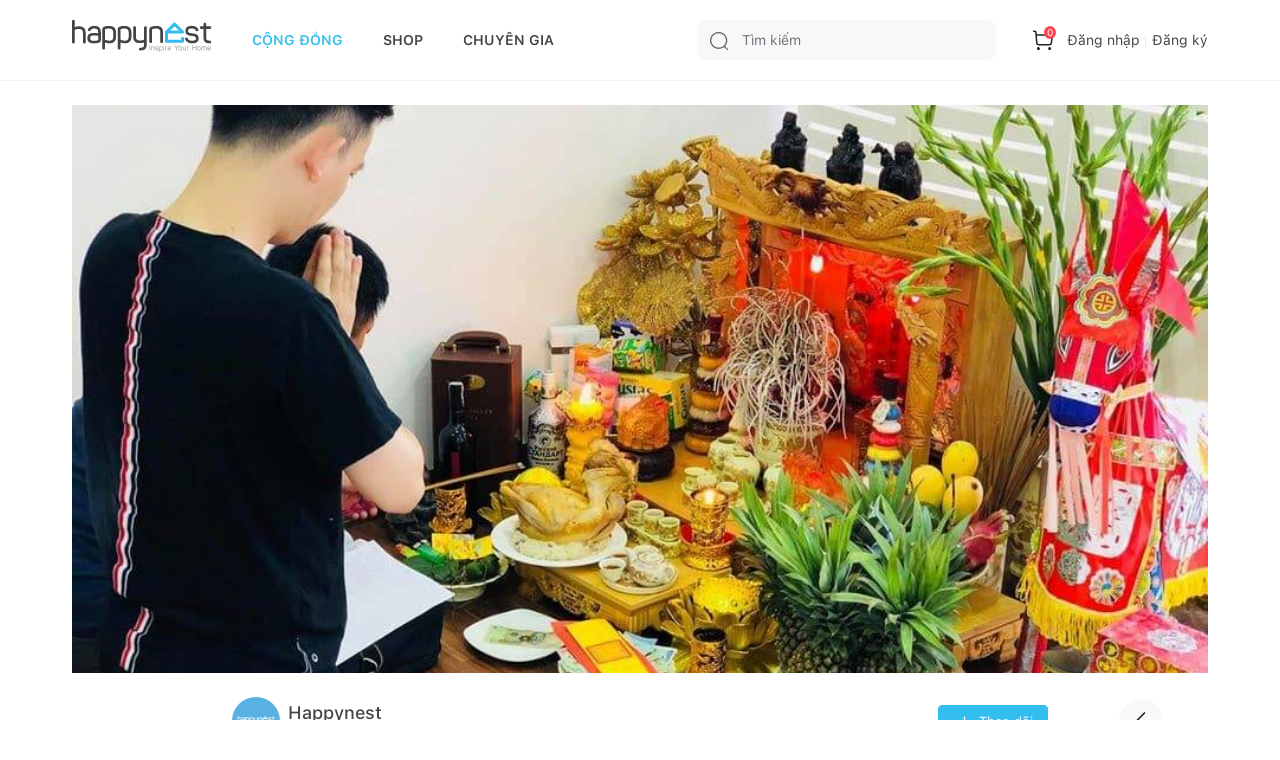

--- FILE ---
content_type: text/html; charset=utf-8
request_url: https://happynest.vn/kho-kien-thuc/100032962/xem-ngay-tot-nhap-trach-thang-1-nam-2023-de-dam-bao-tai-loc-hanh-thong-va-gia-dao-am-em-hanh-phuc
body_size: 56774
content:
<!DOCTYPE html><html><head><meta charSet="utf-8" data-next-head=""/><meta name="viewport" content="width=device-width, initial-scale=1.0, user-scalable=1.0, minimum-scale=1.0, maximum-scale=1.0" data-next-head=""/><script async="" src="https://static.amcdn.vn/tka/cdn.js" type="text/javascript"></script><script async="" src="https://pagead2.googlesyndication.com/pagead/js/adsbygoogle.js?client=ca-pub-8818771912389633"></script><script async="" src="https://images.dmca.com/Badges/DMCABadgeHelper.min.js"></script><meta name="robots" content="index,follow" data-next-head=""/><link rel="shortcut icon" href="/favicon.ico" data-next-head=""/><meta property="og:type" content="website" data-next-head=""/><meta name="resource-type" content="Document" data-next-head=""/><meta name="distribution" content="Global" data-next-head=""/><meta name="generator" content="Happynest.vn" data-next-head=""/><meta name="source" content="Happynest.vn" data-next-head=""/><title data-next-head="">Xem ngày tốt nhập trạch tháng 1 năm 2023 để đảm bảo tài lộc, hanh thông và gia đạo ấm êm, hạnh phúc</title><meta property="og:title" content="Xem ngày tốt nhập trạch tháng 1 năm 2023 để đảm bảo tài lộc, hanh thông và gia đạo ấm êm, hạnh phúc" data-next-head=""/><meta name="description" content="Xem ngày tốt nhập trạch tháng 1 năm 2023 là bước không thể bỏ qua trước khi chuyển đến nhà mới. Chọn đúng ngày tốt, cuộc sống sẽ an vui, êm ấm, con đường tài lộc cũng hanh thông, rộng mở. Cùng Happynest tìm hiểu" data-next-head=""/><meta property="og:description" content="Xem ngày tốt nhập trạch tháng 1 năm 2023 là bước không thể bỏ qua trước khi chuyển đến nhà mới. Chọn đúng ngày tốt, cuộc sống sẽ an vui, êm ấm, con đường tài lộc cũng hanh thông, rộng mở. Cùng Happynest tìm hiểu" data-next-head=""/><meta name="keywords" content="xem ngày tốt nhập trạch tháng 1 năm 2023, xem ngày tốt nhập trạch 2023, Happynest, Cộng đồng yêu nhà đẹp, mẫu nhà đẹp" data-next-head=""/><meta property="og:image" content="https://static-2.happynest.vn/storage/uploads/2023/01/ava-xem-ngay-tot-nhap-trach-thang-1-nam-2023-04-1674009187.jpg" data-next-head=""/><meta property="og:url" content="https://happynest.vn/kho-kien-thuc/100032962/xem-ngay-tot-nhap-trach-thang-1-nam-2023-de-dam-bao-tai-loc-hanh-thong-va-gia-dao-am-em-hanh-phuc" data-next-head=""/><link rel="canonical" href="https://happynest.vn/kho-kien-thuc/100032962/xem-ngay-tot-nhap-trach-thang-1-nam-2023-de-dam-bao-tai-loc-hanh-thong-va-gia-dao-am-em-hanh-phuc" data-next-head=""/><meta name="author" content="Happynest" data-next-head=""/><meta property="og:type" content="article" data-next-head=""/><meta property="fb:app_id" content="984476728630070" data-next-head=""/><link data-next-font="" rel="preconnect" href="/" crossorigin="anonymous"/><link rel="preload" href="/_next/static/css/5ac676cf41fbc688.css" as="style"/><meta content="vi-VN" itemProp="inLanguage" data-next-head=""/><script type="application/ld+json" data-next-head="">{"@context":"https://schema.org/","@type":"Organization","name":"HAPPYNEST.VN","email":"info@happynest.vn","url":"https://happynest.vn/","telephone":["+84934680636","+842422806688"],"address":{"@type":"PostalAddress","streetAddress":"Số 97 Hoàng Ngân, phường Nhân Chính, quận Thanh Xuân, Thành phố Hà Nội","addressLocality":"Hà Nội","addressRegion":"HN","postalCode":115070,"addressCountry":{"@type":"Country","name":"VN"}},"logo":{"@type":"ImageObject","thumbnailUrl":"https://happynest.vn/v2019/img/logo-seo-happynest.png","url":"https://happynest.vn/v2019/img/logo-seo-happynest.png"},"image":{"@type":"ImageObject","thumbnailUrl":"https://happynest.vn/v2019/img/logo-seo-happynest.png","url":"https://happynest.vn/v2019/img/logo-seo-happynest.png"},"sameAs":["https://www.facebook.com/happynestvn","https://www.instagram.com/happynest.vn/","https://www.youtube.com/channel/UCmpa_rk-zhBYJCDM_hdu2-A","https://www.tiktok.com/@happynestvn?lang=en","https://www.pinterest.com/happynest2016/"]}</script><script type="application/ld+json" data-next-head="">{"@context":"https://schema.org/","@type":"LocalBusiness","name":"HAPPYNEST.VN","email":"info@happynest.vn","url":"https://happynest.vn/","currenciesAccepted":["VND","USD","EUR"],"openingHours":["Mo-Fri 8:00-17:30","Sa 8:00-12:00"],"telephone":["0934680636","02422806688"],"logo":"https://happynest.vn/v2019/img/logo-seo-happynest.png","image":"https://happynest.vn/v2019/img/logo-seo-happynest.png","priceRange":"$$$","address":{"@type":"PostalAddress","streetAddress":"Số 97 Hoàng Ngân, phường Nhân Chính, quận Thanh Xuân, Thành phố Hà Nội","addressLocality":"Hà Nội","addressRegion":"HN","postalCode":115070,"addressCountry":{"@type":"Country","name":"VN"}},"geo":{"@type":"GeoCoordinates","latitude":"21.0074272","longitude":"105.8073979"}}</script><script type="application/ld+json" data-next-head="">{"@context":"https://schema.org/","@type":"WebSite","url":"https://happynest.vn/","potentialAction":{"@type":"SearchAction","target":{"@type":"EntryPoint","urlTemplate":"https://happynest.vn/tim-kiem?keyword={keyword}"},"query-input":{"@type":"PropertyValueSpecification","valueRequired":"http://schema.org/True","valueName":"keyword"}}}</script><script type="application/ld+json" data-next-head="">{"@context":"https://schema.org/","@type":"WebPage","name":"Xem ngày tốt nhập trạch tháng 1 năm 2023 để đảm bảo tài lộc, hanh thông và gia đạo ấm êm, hạnh phúc","description":"Xem ngày tốt nhập trạch tháng 1 năm 2023 là bước không thể bỏ qua trước khi chuyển đến nhà mới. Chọn đúng ngày tốt, cuộc sống sẽ an vui, êm ấm, con đường tài lộc cũng hanh thông, rộng mở. Cùng Happynest tìm hiểu","url":"http://happynest.vn/chuyen-nha/100032962/xem-ngay-tot-nhap-trach-thang-1-nam-2023-de-dam-bao-tai-loc-hanh-thong-va-gia-dao-am-em-hanh-phuc","datePublished":"2023-01-01T11:01:09.000Z","dateModified":"2023-01-01T18:01:02.000Z","isPartOf":{"@type":"WebSite","url":"https://happynest.vn/","potentialAction":{"@type":"SearchAction","target":{"@type":"EntryPoint","urlTemplate":"https://happynest.vn/tim-kiem?keyword={keyword}"},"query-input":{"@type":"PropertyValueSpecification","valueRequired":"http://schema.org/True","valueName":"keyword"}}},"primaryImageOfPage":{"@type":"ImageObject","@id":"https://static-2.happynest.vn/storage/uploads/2023/01/ava-xem-ngay-tot-nhap-trach-thang-1-nam-2023-04-1674009187.jpg/#imageObject","url":"https://static-2.happynest.vn/storage/uploads/2023/01/ava-xem-ngay-tot-nhap-trach-thang-1-nam-2023-04-1674009187.jpg","width":"800","height":"400","caption":"Xem ngày tốt nhập trạch tháng 1 năm 2023 để đảm bảo tài lộc, hanh thông và gia đạo ấm êm, hạnh phúc","inLanguage":"vi"},"inLanguage":"vi"}</script><script type="application/ld+json" data-next-head="">{"@context":"https://schema.org/","@type":"BreadcrumbList","itemListElement":[{"@type":"ListItem","position":1,"item":{"id":"https://happynest.vn/","@type":"Thing","name":"Happynest","url":"https://happynest.vn/"}},{"@type":"ListItem","position":2,"item":{"id":"https://happynest.vn/kho-kien-thuc","@type":"Thing","name":"Kho kiến thức","url":"https://happynest.vn/kho-kien-thuc"}},{"@type":"ListItem","position":3,"item":{"@type":"Thing","name":"Xem ngày tốt nhập trạch tháng 1 năm 2023 để đảm bảo tài lộc, hanh thông và gia đạo ấm êm, hạnh phúc","url":"http://happynest.vn/chuyen-nha/100032962/xem-ngay-tot-nhap-trach-thang-1-nam-2023-de-dam-bao-tai-loc-hanh-thong-va-gia-dao-am-em-hanh-phuc"}}]}</script><script type="application/ld+json" data-next-head="">{"@context":"https://schema.org/","@type":"NewsArticle","@id":"http://happynest.vn/chuyen-nha/100032962/xem-ngay-tot-nhap-trach-thang-1-nam-2023-de-dam-bao-tai-loc-hanh-thong-va-gia-dao-am-em-hanh-phuc","name":"Xem ngày tốt nhập trạch tháng 1 năm 2023 để đảm bảo tài lộc, hanh thông và gia đạo ấm êm, hạnh phúc","headline":"Xem ngày tốt nhập trạch tháng 1 năm 2023 để đảm bảo tài lộc, hanh thông và gia đạo ấm êm, hạnh phúc","description":"Xem ngày tốt nhập trạch tháng 1 năm 2023 là bước không thể bỏ qua trước khi chuyển đến nhà mới. Chọn đúng ngày tốt, cuộc sống sẽ an vui, êm ấm, con đường tài lộc cũng hanh thông, rộng mở. Cùng Happynest tìm hiểu","thumbnailUrl":"https://static-2.happynest.vn/storage/uploads/2023/01/ava-xem-ngay-tot-nhap-trach-thang-1-nam-2023-04-1674009187.jpg","author":{"@type":"Person","name":"Happynest","url":"http://happynest.vn/thanh-vien/u/18","image":{"@type":"ImageObject","@id":"undefined#image","inLanguage":"vi"}},"publisher":{"@type":"Organization","name":"HAPPYNEST.VN","email":"info@happynest.vn","url":"https://happynest.vn/","telephone":["+84934680636","+842422806688"],"address":{"@type":"PostalAddress","streetAddress":"Số 97 Hoàng Ngân, phường Nhân Chính, quận Thanh Xuân, Thành phố Hà Nội","addressLocality":"Hà Nội","addressRegion":"HN","postalCode":115070,"addressCountry":{"@type":"Country","name":"VN"}},"logo":{"@type":"ImageObject","thumbnailUrl":"https://happynest.vn/v2019/img/logo-seo-happynest.png","url":"https://happynest.vn/v2019/img/logo-seo-happynest.png"},"image":{"@type":"ImageObject","thumbnailUrl":"https://happynest.vn/v2019/img/logo-seo-happynest.png","url":"https://happynest.vn/v2019/img/logo-seo-happynest.png"},"sameAs":["https://www.facebook.com/happynestvn","https://www.instagram.com/happynest.vn/","https://www.youtube.com/channel/UCmpa_rk-zhBYJCDM_hdu2-A","https://www.tiktok.com/@happynestvn?lang=en","https://www.pinterest.com/happynest2016/"]},"datePublished":"2023-01-01T11:01:09.000Z","dateModified":"2023-01-01T18:01:02.000Z","keywords":["xem ngày tốt nhập trạch tháng 1 năm 2023","xem ngày tốt nhập trạch 2023","Happynest","Cộng đồng yêu nhà đẹp","mẫu nhà đẹp"],"mainEntityOfPage":{"@type":"WebPage","name":"Xem ngày tốt nhập trạch tháng 1 năm 2023 để đảm bảo tài lộc, hanh thông và gia đạo ấm êm, hạnh phúc","description":"Xem ngày tốt nhập trạch tháng 1 năm 2023 là bước không thể bỏ qua trước khi chuyển đến nhà mới. Chọn đúng ngày tốt, cuộc sống sẽ an vui, êm ấm, con đường tài lộc cũng hanh thông, rộng mở. Cùng Happynest tìm hiểu","url":"http://happynest.vn/chuyen-nha/100032962/xem-ngay-tot-nhap-trach-thang-1-nam-2023-de-dam-bao-tai-loc-hanh-thong-va-gia-dao-am-em-hanh-phuc","datePublished":"2023-01-01T11:01:09.000Z","dateModified":"2023-01-01T18:01:02.000Z","isPartOf":{"@type":"WebSite","url":"https://happynest.vn/","potentialAction":{"@type":"SearchAction","target":{"@type":"EntryPoint","urlTemplate":"https://happynest.vn/tim-kiem?keyword={keyword}"},"query-input":{"@type":"PropertyValueSpecification","valueRequired":"http://schema.org/True","valueName":"keyword"}}},"primaryImageOfPage":{"@type":"ImageObject","@id":"https://static-2.happynest.vn/storage/uploads/2023/01/ava-xem-ngay-tot-nhap-trach-thang-1-nam-2023-04-1674009187.jpg/#imageObject","url":"https://static-2.happynest.vn/storage/uploads/2023/01/ava-xem-ngay-tot-nhap-trach-thang-1-nam-2023-04-1674009187.jpg","width":"800","height":"400","caption":"Xem ngày tốt nhập trạch tháng 1 năm 2023 để đảm bảo tài lộc, hanh thông và gia đạo ấm êm, hạnh phúc","inLanguage":"vi"},"inLanguage":"vi"},"inLanguage":"vi","isPartOf":{"@id":"http://happynest.vn/chuyen-nha/100032962/xem-ngay-tot-nhap-trach-thang-1-nam-2023-de-dam-bao-tai-loc-hanh-thong-va-gia-dao-am-em-hanh-phuc"},"image":["https://static-2.happynest.vn/storage/uploads/2023/01/ava-xem-ngay-tot-nhap-trach-thang-1-nam-2023-04-1674009187.jpg","https://static-1.happynest.vn/storage/uploads/2023/01/xem-ngay-tot-nhap-trach-thang-1-nam-2023-03-1674009552.jpg","https://static-3.happynest.vn/storage/uploads/2023/01/xem-ngay-tot-nhap-trach-thang-1-nam-2023-02-1674009569.jpg","https://static-3.happynest.vn/storage/uploads/2023/01/xem-ngay-tot-nhap-trach-thang-1-nam-2023-01-1674009588.jpg"]}</script><noscript><iframe src="https://www.googletagmanager.com/ns.html?id=GTM-TZNP58G" height="0" width="0" style="display:none;visibility:hidden"></iframe></noscript><script>
                            (function (w, d, s, l, i) {
                                w[l] = w[l] || [];
                                w[l].push({
                                    'gtm.start':
                                        new Date().getTime(), event: 'gtm.js'
                                });
                                var f = d.getElementsByTagName(s)[0],
                                    j = d.createElement(s), dl = l != 'dataLayer' ? '&l=' + l : '';
                                j.async = true;
                                j.src =
                                    'https://www.googletagmanager.com/gtm.js?id=' + i + dl;
                                f.parentNode.insertBefore(j, f);
                            })(window, document, 'script', 'dataLayer', 'GTM-TZNP58G');
                            </script><script>var arfAsync = arfAsync || [];</script><script id="arf-core-js" src="//media1.admicro.vn/cms/Arf.min.js" async=""></script><link rel="stylesheet" href="/_next/static/css/5ac676cf41fbc688.css" data-n-g=""/><noscript data-n-css=""></noscript><script defer="" noModule="" src="/_next/static/chunks/polyfills-42372ed130431b0a.js"></script><script src="/_next/static/chunks/webpack-ad3b3dfefd58d613.js" defer=""></script><script src="/_next/static/chunks/framework-b62c3af91c771dde.js" defer=""></script><script src="/_next/static/chunks/main-e73fb1d83499ce4b.js" defer=""></script><script src="/_next/static/chunks/pages/_app-5546a20fa3ff865a.js" defer=""></script><script src="/_next/static/chunks/6649-4dede830e0e8fbb1.js" defer=""></script><script src="/_next/static/chunks/8823-76faaaa94464652a.js" defer=""></script><script src="/_next/static/chunks/4657-08d324e5d7607fc8.js" defer=""></script><script src="/_next/static/chunks/2227-e3591f87ee0d81de.js" defer=""></script><script src="/_next/static/chunks/4593-05d6fd9741823386.js" defer=""></script><script src="/_next/static/chunks/8961-267121434ebee55b.js" defer=""></script><script src="/_next/static/chunks/6591-2cf703e29fabab96.js" defer=""></script><script src="/_next/static/chunks/pages/%5B...id%5D-335727009b6ebe97.js" defer=""></script><script src="/_next/static/WD_eA29H_xu-LI-QAFLIz/_buildManifest.js" defer=""></script><script src="/_next/static/WD_eA29H_xu-LI-QAFLIz/_ssgManifest.js" defer=""></script></head><body><script>
                        !function (f, b, e, v, n, t, s) {
                            if (f.fbq) return; n = f.fbq = function () {
                                n.callMethod ?
                                n.callMethod.apply(n, arguments) : n.queue.push(arguments)
                            };
                            if (!f._fbq) f._fbq = n; n.push = n; n.loaded = !0; n.version = '2.0';
                            n.queue = []; t = b.createElement(e); t.async = !0;
                            t.src = v; s = b.getElementsByTagName(e)[0];
                            s.parentNode.insertBefore(t, s)
                        }(window, document, 'script','https://connect.facebook.net/en_US/fbevents.js');
                        fbq('init', '1506228406418717');
                        fbq('track', 'PageView');
                        </script><noscript><img height="1" width="1" style="display:none" alt="" src="https://www.facebook.com/tr?id=1506228406418717&amp;ev=PageView&amp;noscript=1"/></noscript><script>
                        !function (w, d, t) {
                            w.TiktokAnalyticsObject=t;var ttq=w[t]=w[t]||[];ttq.methods=["page","track","identify","instances","debug","on","off","once","ready","alias","group","enableCookie","disableCookie"],ttq.setAndDefer=function(t,e){t[e]=function(){t.push([e].concat(Array.prototype.slice.call(arguments,0)))}};for(var i=0;i<ttq.methods.length;i++)ttq.setAndDefer(ttq,ttq.methods[i]);ttq.instance=function(t){for(var e=ttq._i[t]||[],n=0;n<ttq.methods.length;n++)ttq.setAndDefer(e,ttq.methods[n]);return e},ttq.load=function(e,n){var i="https://analytics.tiktok.com/i18n/pixel/events.js";ttq._i=ttq._i||{},ttq._i[e]=[],ttq._i[e]._u=i,ttq._t=ttq._t||{},ttq._t[e]=+new Date,ttq._o=ttq._o||{},ttq._o[e]=n||{};var o=document.createElement("script");o.type="text/javascript",o.async=!0,o.src=i+"?sdkid="+e+"&lib="+t;var a=document.getElementsByTagName("script")[0];a.parentNode.insertBefore(o,a)};
                          
                            ttq.load('C8U44PC02NERG4EK2V2G');
                            ttq.page();
                          }(window, document, 'ttq');
                        </script><script>
                            !function (f, b, e, v, n, t, s) {
                                if (f.fbq) return;
                                n = f.fbq = function () {
                                    n.callMethod ?
                                        n.callMethod.apply(n, arguments) : n.queue.push(arguments)
                                };
                                if (!f._fbq) f._fbq = n;
                                n.push = n;
                                n.loaded = !0;
                                n.version = '2.0';
                                n.queue = [];
                                t = b.createElement(e);
                                t.async = !0;
                                t.src = v;
                                s = b.getElementsByTagName(e)[0];
                                s.parentNode.insertBefore(t, s)
                            }(window, document, 'script',
                                'https://connect.facebook.net/en_US/fbevents.js');
                            fbq('init', '547233689055029');
                            fbq('track', 'PageView');
                        </script><noscript><img height="1" width="1" style="display:none" src="https://www.facebook.com/tr?id=547233689055029&amp;ev=PageView&amp;noscript=1" alt=""/></noscript><script>
                            var arfAsync = arfAsync || [];
                        </script><script id="arf-core-js" src="//media1.admicro.vn/cms/Arf.min.js" async=""></script><link rel="preload" as="image" href="/images/logo.svg"/><link rel="preload" as="image" href="/images/icon-search.svg"/><link rel="preload" as="image" href="/images/icon-cart.svg"/><link rel="preload" as="image" href="https://static-2.happynest.vn/storage/uploads/2023/01/ava-xem-ngay-tot-nhap-trach-thang-1-nam-2023-04-1674009187.jpg"/><link rel="preload" as="image" href="https://static-5.happynest.vn/storage/uploads/2022/05/cc678b06adcef75e5c074bb9bd88d41d.png"/><link rel="preload" as="image" href="/images/icon-plusWhite.svg"/><link rel="preload" as="image" href="/images/icon-view.svg"/><link rel="preload" as="image" href="https://static-4.happynest.vn/storage/uploads/2026/01/ava-23-1767691793.jpg"/><link rel="preload" as="image" href="https://static-5.happynest.vn/storage/uploads/2024/11/screenshot-2024-11-13-at-103021-am-1731468636.png"/><link rel="preload" as="image" href="https://static-5.happynest.vn/storage/uploads/2026/01/ava-3-1767214328.jpg"/><link rel="preload" as="image" href="https://static-4.happynest.vn/storage/uploads/2024/11/screenshot-2024-11-28-at-121226-am-1732727586.png"/><link rel="preload" as="image" href="https://static-4.happynest.vn/storage/uploads/2026/01/ava-2-1767214056.jpg"/><link rel="preload" as="image" href="https://static-5.happynest.vn/storage/uploads/2024/12/167ad353-26c4-4600-9819-309427539fe5-1735028727.jpg"/><link rel="preload" as="image" href="https://static-1.happynest.vn/storage/uploads/2025/12/ava-1767175398.jpg"/><link rel="preload" as="image" href="https://static-4.happynest.vn/storage/uploads/2024/11/screenshot-2024-11-28-at-120733-am-1732727268.png"/><link rel="preload" as="image" href="https://static-5.happynest.vn/storage/uploads/2025/12/ava-2-1766937175.jpg"/><link rel="preload" as="image" href="https://static-1.happynest.vn/storage/uploads/2023/12/c895c3772839bc9b81a6f496f50acab2.jpg"/><link rel="preload" as="image" href="https://static-6.happynest.vn/storage/uploads/2025/12/ava-1-1766936990.jpg"/><link rel="preload" as="image" href="https://static-2.happynest.vn/storage/uploads/2023/10/e4a24c623b18b6eb357268d4ed2b20ee.jpg"/><link rel="preload" as="image" href="https://static-4.happynest.vn/storage/uploads/2025/12/ava-3-1766695809.jpg"/><link rel="preload" as="image" href="https://static-1.happynest.vn/storage/uploads/2025/12/ava-1766590417.jpg"/><link rel="preload" as="image" href="https://static-5.happynest.vn/storage/uploads/2023/10/396458410-1560410294724190-5110472758767748468-n-1698736374.jpg"/><link rel="preload" as="image" href="https://static-2.happynest.vn/storage/uploads/2025/12/ava-18-1766580333.jpg"/><link rel="preload" as="image" href="https://static-6.happynest.vn/storage/uploads/2025/12/ava-15-1766395338.jpg"/><link rel="preload" as="image" href="https://static-2.happynest.vn/storage/uploads/2023/08/fe53f02ffabda78d36d07c4c440ba6d4.jpg"/><link rel="preload" as="image" href="https://static-2.happynest.vn/storage/uploads/2026/01/medium/10f25ea55677cdf24956312cdb329200.jpg"/><link rel="preload" as="image" href="/images/icon-bookmark.svg"/><link rel="preload" as="image" href="https://static-3.happynest.vn/storage/uploads/2026/01/thumbnail/bc52ae164b97ce8d6e383b12111b68f8.jpg"/><link rel="preload" as="image" href="https://static-1.happynest.vn/storage/uploads/2026/01/00-ava-1-1-1767693137.jpg"/><link rel="preload" as="image" href="https://static-5.happynest.vn/storage/uploads/2026/01/ava-2-1767631320.jpg"/><link rel="preload" as="image" href="https://static-2.happynest.vn/storage/uploads/2026/01/ava-20-1767608089.jpg"/><link rel="preload" as="image" href="https://static-1.happynest.vn/storage/uploads/2023/12/71689869c39f23fdbe6fc338e1264bd7.jpg"/><link rel="preload" as="image" href="https://static-5.happynest.vn/storage/uploads/2026/01/can-ho-co-khong-gian-lam-viec-rieng-08-1767387517.jpg"/><link rel="preload" as="image" href="https://static-4.happynest.vn/storage/uploads/2026/01/ava-1-1767387234.jpg"/><link rel="preload" as="image" href="https://static-2.happynest.vn/storage/uploads/2023/10/a7cc9554f1b0632ca85d238b00aeb62e.jpg"/><link rel="preload" as="image" href="https://static-2.happynest.vn/storage/uploads/2026/01/ava-2-1767217299.jpg"/><link rel="preload" as="image" href="https://static-2.happynest.vn/storage/uploads/2026/01/0-ava-1767216986.jpg"/><link rel="preload" as="image" href="https://static-6.happynest.vn/storage/uploads/2026/01/ava-1-1767216743.jpg"/><link rel="preload" as="image" href="https://static-2.happynest.vn/storage/uploads/2026/01/ava-1767216489.jpg"/><link rel="preload" as="image" href="https://static-3.happynest.vn/storage/uploads/2026/01/ava-1-1767213890.jpg"/><link rel="preload" as="image" href="https://static-5.happynest.vn/storage/uploads/2026/01/ava-1767213482.jpg"/><link rel="preload" as="image" href="https://static-1.happynest.vn/storage/uploads/2025/12/1-1767111810.jpg"/><link rel="preload" as="image" href="https://static-6.happynest.vn/storage/uploads/2025/12/ava-1767111545.jpg"/><link rel="preload" as="image" href="https://static-2.happynest.vn/storage/uploads/2025/12/ava-1767083655.jpg"/><link rel="preload" as="image" href="https://static-2.happynest.vn/storage/uploads/2025/12/ava-1767083307.jpg"/><link rel="preload" as="image" href="https://static-1.happynest.vn/storage/uploads/2026/01/ava-ho-nuoc-trong-nha-1767712829.jpg"/><link rel="preload" as="image" href="/images/icon-tick.svg"/><link rel="preload" as="image" href="/images/icon-heart01.svg"/><link rel="preload" as="image" href="/images/icon-comment.svg"/><link rel="preload" as="image" href="/images/icon-share01.svg"/><link rel="preload" as="image" href="/images/icon-bookmark02.svg"/><link rel="preload" as="image" href="https://static-3.happynest.vn/storage/uploads/2026/01/ava-ban-cong-1767712108.jpg"/><link rel="preload" as="image" href="https://static-6.happynest.vn/storage/uploads/2026/01/ava-cau-thang-1767630155.jpg"/><link rel="preload" as="image" href="https://static-6.happynest.vn/storage/uploads/2026/01/ava-giuong-ngu-1767629619.jpg"/><link rel="preload" as="image" href="https://static-4.happynest.vn/storage/uploads/2026/01/ava-gieng-troi-1767386023.jpeg"/><link rel="preload" as="image" href="https://static-5.happynest.vn/storage/uploads/2026/01/ava-tuong-bep-1767385592.jpg"/><link rel="preload" as="image" href="https://static-2.happynest.vn/storage/uploads/2026/01/ava-phong-tam-1767385078.jpg"/><link rel="preload" as="image" href="https://static-1.happynest.vn/storage/uploads/2026/01/ava-son-hieu-ung-1767384699.jpg"/><link rel="preload" as="image" href="https://static-5.happynest.vn/storage/uploads/2026/01/ava-cay-trong-nha-1767384220.png"/><link rel="preload" as="image" href="https://static-6.happynest.vn/storage/uploads/2026/01/ava-den-tha-ban-an-1767216126.jpeg"/><link rel="preload" as="image" href="https://static-1.happynest.vn/storage/uploads/2026/01/ava-tien-sanh-14-1767215599.jpg"/><link rel="preload" as="image" href="https://static-3.happynest.vn/storage/uploads/2026/01/ava-tuong-tivi-1767215251.jpeg"/><link rel="preload" as="image" href="https://static-1.happynest.vn/storage/uploads/2026/01/ava-phong-ngu-1767214564.jpeg"/><link rel="preload" as="image" href="https://static-6.happynest.vn/storage/uploads/2025/12/ava-1767174833.jpg"/><link rel="preload" as="image" href="https://static-1.happynest.vn/storage/uploads/2025/12/ava-phong-khach-1767174142.jpg"/><link rel="preload" as="image" href="https://static-3.happynest.vn/storage/uploads/2025/12/ava-ban-sao-cua-khach-bep-lien-thong-1767112401.jpg"/><link rel="preload" as="image" href="https://static-5.happynest.vn/storage/uploads/2026/01/ava-1-1767713489.jpg"/><link rel="preload" as="image" href="https://static-6.happynest.vn/storage/uploads/2026/01/ava-1767713297.jpg"/><link rel="preload" as="image" href="https://static-5.happynest.vn/storage/uploads/2024/11/screenshot-2024-11-08-at-125946-pm-1731045601.png"/><link rel="preload" as="image" href="https://static-5.happynest.vn/storage/uploads/2026/01/ava-1-1767630999.jpg"/><link rel="preload" as="image" href="https://static-4.happynest.vn/storage/uploads/2026/01/ava-1767630700.jpg"/><link rel="preload" as="image" href="https://static-2.happynest.vn/storage/uploads/2026/01/ava-22-1767609008.jpg"/><link rel="preload" as="image" href="https://static-3.happynest.vn/storage/uploads/2026/01/ava-21-1767608702.jpg"/><link rel="preload" as="image" href="https://static-3.happynest.vn/storage/uploads/2025/12/ava-2-1766758594.jpg"/><link rel="preload" as="image" href="https://static-4.happynest.vn/storage/uploads/2025/12/ava-2-1766695571.jpg"/><link rel="preload" as="image" href="https://static-5.happynest.vn/storage/uploads/2025/12/ava-17-1766487874.jpg"/><link rel="preload" as="image" href="https://static-2.happynest.vn/storage/uploads/2025/12/ava-12-1766141154.jpg"/><link rel="preload" as="image" href="https://static-5.happynest.vn/storage/uploads/2025/12/ava-2-1766155528.jpg"/><link rel="preload" as="image" href="https://static-5.happynest.vn/storage/uploads/2025/12/ava-1-1765894311.jpg"/><link rel="preload" as="image" href="https://static-5.happynest.vn/storage/uploads/2025/12/ava-1766414666.png"/><link rel="preload" as="image" href="https://static-4.happynest.vn/storage/uploads/2025/10/ava-1760724688.jpg"/><link rel="preload" as="image" href="https://static-1.happynest.vn/storage/uploads/2025/10/0-ava-1-1759854330.jpg"/><link rel="preload" as="image" href="https://static-3.happynest.vn/storage/uploads/2025/11/35f2d752-2ef9-4125-a2c8-c738aec06ead-1764310663.jpeg"/><link rel="preload" as="image" href="/images/Play.png"/><link rel="preload" as="image" href="https://static-6.happynest.vn/storage/uploads/2025/12/ava-14-1766394893.jpg"/><link rel="preload" as="image" href="https://static-3.happynest.vn/storage/uploads/2025/12/ava-1765194124.jpg"/><link rel="preload" as="image" href="https://static-3.happynest.vn/storage/uploads/2025/12/ava-1-1765052121.jpg"/><link rel="preload" as="image" href="https://static-6.happynest.vn/storage/uploads/2025/12/ava-1767175681.jpg"/><link rel="preload" as="image" href="https://static-3.happynest.vn/storage/uploads/2025/12/ava-2-1765303803.jpg"/><link rel="preload" as="image" href="https://static-2.happynest.vn/storage/uploads/2025/11/ava-1761936611.jpg"/><link rel="preload" as="image" href="https://static-5.happynest.vn/storage/uploads/2023/11/250ba6b699d0978b22c56bbeac8a5ab3.jpg"/><link rel="preload" as="image" href="https://static-2.happynest.vn/storage/uploads/2025/12/ava-3-1765806758.jpg"/><link rel="preload" as="image" href="https://static-6.happynest.vn/storage/uploads/2024/12/8768fce2-75ce-4065-ae25-d1d0967e6dcb-1733731284.jpg"/><link rel="preload" as="image" href="https://static-1.happynest.vn/storage/uploads/2025/11/ava-1-1762450989.jpg"/><link rel="preload" as="image" href="https://static-6.happynest.vn/storage/uploads/2024/11/464031469-3108937092597069-8974419426417167096-n-1731296979.jpg"/><link rel="preload" as="image" href="https://static-6.happynest.vn/storage/uploads/2025/11/ava-1-1762360211.jpg"/><link rel="preload" as="image" href="/images/Back.svg"/><link rel="preload" as="image" href="/images/icon-maps.svg"/><link rel="preload" as="image" href="/images/icon-hotline.svg"/><link rel="preload" as="image" href="/images/icon-email.svg"/><link rel="preload" as="image" href="https://images.dmca.com/Badges/dmca-badge-w100-5x1-07.png?ID=fe6df368-5978-41ac-9602-93ed1a122e8d"/><link rel="preload" as="image" href="/images/logoCCDV.jpeg"/><link rel="preload" as="image" href="/images/icon-chat.svg"/><div id="__next"><div class="d-none" style="z-index:1000000;position:fixed;top:0px;left:0px;background:gray;width:100%;height:100%;opacity:0.5"></div><div id="header-switch-version"><div class="max-1320px switch-version"><div class="sp-only"></div><div class="pc-only undefined" style="padding:0 0;text-align:center"></div><div class="sp-only" style="padding:0 0;text-align:center"></div></div></div><header class="header not-sticky-header"><div class="headerTop"><div class="wrap"><div class="headerTop-dflex"><div class="headerInfo"><div class="logo sp-only"><a href="/"><img width="109" height="25" src="/images/logo.svg" alt="Happynest"/></a></div><div class="logo"><a href="/"><img width="140" height="32" src="/images/logo.svg" alt=""/></a></div><div class="gNav"><ul><li><a href="/" class=" active">CỘNG ĐỒNG</a></li><li><a href="/shop" class="">SHOP</a></li><li><a href="/chuyen-gia" class="">CHUYÊN GIA</a></li></ul></div></div><div class="headerControl"><div class="search "><div class="search_main" data-toggle="dropdown"><button class="btn"><img src="/images/icon-search.svg" alt=""/></button><input class="form-control" type="text" placeholder="Tìm kiếm" value=""/></div><div class="dropdown-menu dropdown-menu_search d-none"><div class="search__scroll-max"><div class="head-search"><div class="head-search-wrap"><button class="head-search-btn"><img src="/images/icon-search.svg" alt=""/></button><input class="head-search-text" type="" placeholder="Nội thất, ngoại thất" name="" value=""/></div><span class="filter-close">Huỷ</span></div><div class="search-suggest"><ul class="suggest-list"></ul></div></div></div></div><div class="searchTb dropdown"><button class="btn" data-toggle="dropdown"><img src="/images/icon-search.svg" alt=""/></button></div><div class="headerLog "><ul><li class="headerLog-cart"><a><img src="/images/icon-cart.svg" alt=""/><span class="">0</span></a></li><li class="headerLog-info"><a class="cursor-pointer">Đăng nhập</a></li><li class="headerLog-info"><a class="cursor-pointer">Đăng ký</a></li></ul></div></div></div></div></div></header><section class="main main--photoStoreDetail"><div class="sp-only"></div><div class="sp-only"></div><div class="wrap"><div class="thumbDetail wrap-next-image"><img alt="" src="https://static-2.happynest.vn/storage/uploads/2023/01/ava-xem-ngay-tot-nhap-trach-thang-1-nam-2023-04-1674009187.jpg"/></div><div class="photoStoreDetail"><div class="photoStoreDetail-head"><div class="photoStore-head"><div class="photoStore-head__item wrap-next-image-not-crop"><img alt="" src="https://static-5.happynest.vn/storage/uploads/2022/05/cc678b06adcef75e5c074bb9bd88d41d.png"/></div><div class="photoStore-head__text"><a href="/thanh-vien/u/18?t=tong-quan"><p class="tlt">Happynest</p><p class="lable">Media/ Cộng đồng</p></a></div></div><button class="btn btn--blue"><span><img alt="" src="/images/icon-plusWhite.svg"/></span>Theo dõi</button></div><ul class="photoStore-item"></ul><h1 class="photoStoreDetail-title">Xem ngày tốt nhập trạch tháng 1 năm 2023 để đảm bảo tài lộc, hanh thông và gia đạo ấm êm, hạnh phúc</h1><div class="photoStore-post"><span>Cập nhật ngày <!-- -->25/01/2023, lúc 12:00</span><span><img alt="" src="/images/icon-view.svg"/>19.626<!-- --> lượt xem</span></div><div class="old-format article-content mt-3"><p style="text-align:justify"><em><strong>Xem ngày tốt nhập trạch tháng 1 năm 2023 là bước không thể bỏ qua trước khi chuyển đến nhà mới. Chọn đúng ngày tốt, cuộc sống sẽ an vui, êm ấm, con đường tài lộc cũng hanh thông, rộng mở. Cùng Happynest tìm hiểu cách xem ngày tốt nhập trạch 2023 trong bài viết dưới đây nhé.</strong></em></p><table class="table table-bordered" style="margin:10px 0" width="100%"><tbody><tr><td>			<p style="text-align:justify"><em>Trải nghiệm bài viết và hình ảnh mượt mà hơn với ứng dụng Happynest <a target="_blank" href="https://happynest.page.link/Web-detail">tại đây</a>.</em></p>			</td></tr></tbody></table><ol>	<li>	<h2 style="text-align:justify"><strong>1. Xem ngày tốt nhập trạch tháng 1 năm 2023 - Những ngày hoàng đạo</strong></h2>	</li></ol><p style="text-align:justify">Theo phong thủy, để xem ngày tốt nhập trạch, bạn còn cần căn cứ vào bản mệnh của bạn hoặc người mượn tuổi. Nhưng dù tuổi nào, cung mệnh ra sao thì xem ngày tốt nhập trạch tháng 1 năm 2023 cũng sẽ thuộc các ngày tốt - ngày hoàng đạo ngay sau đây:</p><p style="text-align:justify;margin-left:40px"><strong>- Đại An: </strong>“Đại” là rộng lớn, “an” là an yên, yên ổn, “đại an” là ngày an lành lớn. Nếu nhập trạch vào ngày này, mọi việc đều thuận lợi, vạn sự như ý. Các ngày Đại An trong tháng 1 năm 2023 bao gồm: 5/1, 11/1, 17/1, 22/1, 28/1.</p><p style="text-align:justify;margin-left:40px"><strong>- Tốc Hỷ: </strong>“Tốc” là tốc độ, chỉ sự nhanh chóng, mau lẹ; “hỷ” là may mắn, hạnh phúc. Nếu nhập trạch vào ngày này được xem là vận cát đến với gia đình bạn một cách bất ngờ, chớp nhoáng. Chọn ngày Tốc Hỷ thì các thao tác chuẩn bị chuyển nhà, dọn nhà phải tiến hành nhanh chóng để không bỏ lỡ vận may. Các ngày Tốc Hỷ trong tháng 1 năm 2023 bao gồm: 1/1, 7/1, 13/1, 19/1, 24/1, 30/1.</p><p style="text-align:justify;margin-left:40px"><strong>- Tiểu Cát:</strong> Các chuyên gia phong thủy xem ngày tốt nhập trạch tháng 1 năm 2023 giải thích rằng, ngày Tiểu Cát là ngày của những điều thuận lợi, tốt lành. Bởi vậy, bạn chọn nhập trạch vào ngày Tiểu Cát sẽ được quý nhân phù trợ, mọi chuyện luôn suôn sẻ, hanh thông. Các ngày Tiểu Cát trong tháng 1 năm 2023 bao gồm: 3/1, 9/1, 15/1, 21/1, 26/1.</p><p style="text-align:justify"></p><figure class="tplCaption action_thumb_added" data-size="true" itemProp="associatedMedia image" itemScope="" itemType="http://schema.org/ImageObject"><meta itemProp="url" content="https://happynest.vn/storage/uploads/2023/01/xem-ngay-tot-nhap-trach-thang-1-nam-2023-01-1674009588.jpg"/><div class="fig-picture" style="position:relative"><picture><div class="createPost-thumb"><div class="thumb sliderPhoto" style="position:relative"><div class="sp-only"></div><div class="pc-only undefined" style="padding:0 0;text-align:center"></div><div class="sp-only" style="padding:0 0;text-align:center"></div><div class="photoGallery-large mt-3"><div class="text-center w-100"><img src="https://static-3.happynest.vn/storage/uploads/2023/01/xem-ngay-tot-nhap-trach-thang-1-nam-2023-01-1674009588.jpg" alt="" class="mb-2"/></div></div></div></div></picture></div><figcaption itemProp="description"><p class="Image" style="text-align:center"><em>Dù là nhà mới hay nhà sang tên đổi chủ thì bạn cũng đều phải cần xem ngày tốt nhập trạch tháng 1 năm 2023 để chuẩn bị mâm cúng, nghi thức, nghi lễ phù hợp. (Ảnh minh họa: <a target="_blank" href="https://happynest.vn/chuyen-nha/100022160/gia-chu-mat-4-nam-len-y-tuong-xay-nha-de-co-duoc-khong-gian-song-co-san-vuon-ung-y-nhat">Ngôi nhà 120m2</a>)v</em></p></figcaption></figure><p style="text-align:justify;margin-left:40px"><em>&gt;&gt;&gt; Xem thêm: <a target="_blank" href="https://happynest.vn/kho-kien-thuc/100027914/xem-ngay-tot-lam-nha-2023-chinh-xac-hop-phong-thuy">Xem ngày tốt làm nhà 2023 chính xác, hợp phong thủy</a></em></p><ol>	<li>	<h2 style="text-align:justify"><strong>2. Xem ngày tốt nhập trạch tháng 1 năm 2023 - Tránh những ngày hung</strong></h2>	</li></ol><p style="text-align:justify">Không chỉ cần xem ngày tốt nhập trạch tháng 1 năm 2023, nếu lễ nhập trạch rơi vào các tháng khác, bạn cần tránh các ngày xấu sau:</p><p style="text-align:justify;margin-left:40px"><strong>- Tam Nương:</strong> Hay còn gọi là ngày ba bà, gắn với Muội Hỉ, Bao Tự, Đát Kỷ, ba người phụ nữ gắn với sự sụp đổ của 3 vương triều Trung Hoa. Vì vậy, bạn nên tránh nhập trạch vào ngày này.</p><p style="text-align:justify;margin-left:40px"><strong>- Thọ Tử:</strong> Dù chưa được giải thích, luận nghĩa một cách rõ ràng nhưng theo quan niệm phong thủy thì không nên nhập trạch vào ngày Thọ Tử. Đây là ngày không tốt khiến gia chủ gặp nhiều bất lợi trong cuộc sống.</p><p style="text-align:justify;margin-left:40px"><strong>- Xích Khẩu: </strong>“Xích Khẩu” nghĩa là miệng lưỡi màu đỏ, ám chỉ tranh chấp, mâu thuẫn. Nếu nhập trạch vào ngày Xích Khẩu thì gia đạo không được hạnh phúc, yên vui, dễ xảy ra tranh cãi, bất đồng, thậm chí có thành viên trong gia đình vướng phải kiện tụng, rắc rối với pháp luật.</p><p style="text-align:justify">Theo các chuyên gia xem ngày tốt nhập trạch tháng 1 năm 2023 thì tháng 1 chỉ có các ngày xấu Xích Khẩu, rơi vào các ngày: 2/1, 8/1, 14/1, 20/1, 25/1, 31/1.</p><p style="text-align:justify">Các ngày còn lại trong tháng 1 năm 2023 không tốt cũng không xấu, nếu bắt buộc phải nhập trạch vào những ngày đó, bạn cần hỏi thêm ý kiến từ các chuyên gia phong thủy để chuẩn bị lễ cúng phù hợp, hóa giải điềm xấu, gia tăng vận cát.</p><p style="text-align:justify;margin-left:40px"><em>&gt;&gt;&gt; Xem thêm: <a target="_blank" href="https://happynest.vn/kho-kien-thuc/100032067/huong-dan-cach-muon-tuoi-lam-nha-2023-chinh-xac-nhat">Hướng dẫn cách mượn tuổi làm nhà 2023 chính xác nhất</a></em></p><p style="text-align:justify"></p><figure class="tplCaption action_thumb_added" data-size="true" itemProp="associatedMedia image" itemScope="" itemType="http://schema.org/ImageObject"><meta itemProp="url" content="https://happynest.vn/storage/uploads/2023/01/xem-ngay-tot-nhap-trach-thang-1-nam-2023-02-1674009569.jpg"/><div class="fig-picture" style="position:relative"><picture><div class="createPost-thumb"><div class="thumb sliderPhoto" style="position:relative"><div class="photoGallery-large mt-3"><div class="text-center w-100"><img src="https://static-3.happynest.vn/storage/uploads/2023/01/xem-ngay-tot-nhap-trach-thang-1-nam-2023-02-1674009569.jpg" alt="" class="mb-2"/></div></div></div></div></picture></div><figcaption itemProp="description"><p class="Image" style="text-align:center"><em>Tránh nhập trạch ngày Hung, ngày xấu để gia đạo luôn êm ấm, an vui. (Ảnh minh họa: <a target="_blank" href="https://happynest.vn/chuyen-nha/100031373/nha-ong-48x22m-trong-ngo-thiet-ke-phong-khach-lui-sau-nha-de-don-nang-gio-nhieu-hon-moi-ngay">Nhà Thủ Đức</a>)</em></p></figcaption></figure><ol>	<li>	<h2 style="text-align:justify"><strong>3. Cách cúng nhập trạch vào nhà mới</strong></h2>	</li></ol><ul>	<li>	<h3 style="text-align:justify"><em><strong>Chuẩn bị</strong></em></h3>	</li></ul><p style="text-align:justify">Trước khi nhập trạch vào nhà mới, bạn phải hoàn thiện không gian sống, nhất là xây bếp, đặt bàn thờ, bài vị, có những đồ dùng như bàn ghế…. Chọn giờ tốt, ngày tốt để làm lễ nhập trạch và chuẩn bị mâm cúng.</p><p style="text-align:justify">Bạn có thể chuẩn bị mâm cúng lễ nhập trạch như sau:</p><p style="text-align:justify;margin-left:40px"><strong>- Mâm ngũ quả:</strong> măng cụt, xoài, đu đủ, mãng cầu, dừa.</p><p style="text-align:justify;margin-left:40px"><strong>- Mâm hương hoa:</strong> hoa tươi, nhang, đèn cầy đỏ 1 cặp, 3 miếng trầu cau đã têm, giấy vàng bạc, 1 đĩa muối gạo và 3 hũ đựng muối, gạo, nước trộn lẫn.</p><p style="text-align:justify;margin-left:40px"><strong>- Mâm rượu thịt:</strong> 1 bộ tam sên (1 miếng thịt luộc, 1 con tôm luộc, 1 trứng vịt luộc), xôi, gà luộc nguyên con, 3 chum trà, 3 chum rượu và 3 điếu thuốc.</p><p style="text-align:justify"></p><figure class="tplCaption action_thumb_added" data-size="true" itemProp="associatedMedia image" itemScope="" itemType="http://schema.org/ImageObject"><meta itemProp="url" content="https://happynest.vn/storage/uploads/2023/01/xem-ngay-tot-nhap-trach-thang-1-nam-2023-03-1674009552.jpg"/><div class="fig-picture" style="position:relative"><picture><div class="createPost-thumb"><div class="thumb sliderPhoto" style="position:relative"><div class="photoGallery-large mt-3"><div class="text-center w-100"><img src="https://static-1.happynest.vn/storage/uploads/2023/01/xem-ngay-tot-nhap-trach-thang-1-nam-2023-03-1674009552.jpg" alt="" class="mb-2"/></div></div></div></div></picture></div><figcaption itemProp="description"><p class="Image" style="text-align:center"><em>Bếp là hạng mục quan trọng mà bạn phải hoàn thiện trước khi cúng nhập trạch chuyển về nơi ở mới. (Ảnh minh họa: <a target="_blank" href="https://happynest.vn/chuyen-nha/7018/twin-gable-house-nha-1-tang-gay-an-tuong-boi-thiet-ke-khong-gian-mo-chung-san-giua-nha-va-san">Twin Gable House</a>)</em></p></figcaption></figure><ul>	<li>	<h3 style="text-align:justify"><em><strong>Cách cúng nhập trạch</strong></em></h3>	</li></ul><p style="text-align:justify;margin-left:40px"><strong>- Bước 1: </strong>Đốt lò than và đặt giữa cửa chính ra vào, sau đó người đàn ông trụ cột cầm theo bát hương và bài vị gia tiên bước qua lò than đầu tiên, bước chân trái trước. Các thành viên còn lại tay cầm vật dụng may mắn lần lượt bước qua lò than.</p><p style="text-align:justify;margin-left:40px"><strong>- Bước 2:</strong> Bật tất cả điện, mở tất cả cửa chính, cửa sổ trong nhà để đánh thức ngôi nhà, khai thông không khí.</p><p style="text-align:justify;margin-left:40px"><strong>- Bước 3:</strong> Các thành viên trong gia đình sắp xếp bàn thờ gia tiên, bàn thờ thổ địa thần tài và bày mâm cúng giữ nhà hướng về phía hợp tuổi gia chủ.</p><p style="text-align:justify;margin-left:40px"><strong>- Bước 4: </strong>Trong khi người đại diện thắp nhang, đọc văn khấn thì những người còn lại đúng phía sau, chắp tay nghiêm trang.</p><p style="text-align:justify;margin-left:40px"><strong>- Bước 5:</strong> Kết thúc văn khấn, gia chủ bật bếp pha trà để ngụ ý khai hỏa, tạo sinh khí mới cho ngôi nhà.</p><p style="text-align:justify;margin-left:40px"><strong>- Bước 6: </strong>Đốt vàng mã cho cháy hết rồi dùng rượu rưới vào tàn tro. 3 hũ muối, gạo, nước giữ lại và đặt vào bàn thờ vì đây là biểu tượng cho sự no đủ.</p><p style="text-align:justify">Sau 6 bước này, lễ cúng nhập trạch xem như đã hoàn tất, bạn và gia đình có thể mang toàn bộ đồ đạc vào nhà và sắp xếp, bày trí theo ý muốn.</p><p style="text-align:justify"></p><figure class="tplCaption action_thumb_added" data-size="true" itemProp="associatedMedia image" itemScope="" itemType="http://schema.org/ImageObject"><meta itemProp="url" content="https://happynest.vn/storage/uploads/2023/01/ava-xem-ngay-tot-nhap-trach-thang-1-nam-2023-04-1674009187.jpg"/><div class="fig-picture" style="position:relative"><picture><div class="createPost-thumb"><div class="thumb sliderPhoto" style="position:relative"><div class="photoGallery-large mt-3"><div class="text-center w-100"><img src="https://static-2.happynest.vn/storage/uploads/2023/01/ava-xem-ngay-tot-nhap-trach-thang-1-nam-2023-04-1674009187.jpg" alt="" class="mb-2"/></div></div></div></div></picture></div><figcaption itemProp="description"><p class="Image" style="text-align:center"><em>Xem ngày tốt nhập trạch tháng 1 năm 2023 là cách để bạn chuẩn bị tốt nhất cho việc khai báo với các quan chủ quản vùng đất mới, ngôi nhà mới - nơi bạn sắp chuyển đến (Ảnh minh họa)</em></p></figcaption></figure><p style="text-align:justify;margin-left:40px"><em>&gt;&gt;&gt; Xem thêm: <a target="_blank" href="https://happynest.vn/kho-kien-thuc/100028071/huong-dan-cung-dong-tho-xay-sua-nha-nam-2023-chi-tiet-nhat">Hướng dẫn cúng động thổ xây nhà, sửa nhà năm 2023 chi tiết nhất</a></em></p><p style="text-align:justify">Để nơi ở mới thực sự là chốn “an cư lạc nghiệp” thì <strong>xem ngày tốt nhập trạch tháng 1 năm 2023</strong> là điều không thể bỏ qua. Đương nhiên, để <strong>xem ngày tốt nhập trạch 2023</strong> chuẩn xác, đúng với cung mệnh của bạn, bạn nên tìm đến các chuyên gia phong thủy để được hỗ trợ, tư vấn.</p><p style="text-align:right"><em><strong>Tổng hợp và viết bài: Thanh Nhàn</strong></em></p><table class="table table-bordered" style="margin:10px 0" width="100%"><tbody><tr><td>			<p style="text-align:justify"><em>Chia sẻ ngay câu chuyện của bạn <a target="_blank" href="https://happynest.vn/tao-bai-viet/1/chuyen-nha">tại đây</a> để kết nối với cộng đồng yêu nhà đẹp trên nền tảng Happynest nhé.</em></p>			<p style="text-align:justify"><em>Nếu đây là lần đầu bạn đăng bài, hãy tham khảo trước<a target="_blank" href="https://drive.google.com/file/d/1hrfXeg5JICp1jE-3deOSWyUONby6kWMu/view?usp=sharing"> tài liệu này</a> để hiểu rõ hơn về các thể loại bài đăng, tips giúp bài đăng được duyệt nhanh và thu hút sự chú ý nhất từ cộng đồng.</em></p>			<p style="text-align:justify"><em>Mọi thắc mắc về việc đăng bài hoặc chỉnh sửa bài, xin vui lòng liên hệ địa chỉ email <a target="_blank" href="mailto:info@happynest.vn">info@happynest.vn</a>, hoặc phản hồi trực tiếp qua <a target="_blank" href="https://www.facebook.com/happynestvn">fanpage Happynest</a> để được hỗ trợ và tư vấn kịp thời.</em></p>			</td></tr></tbody></table></div><div class="photoFollow pb-2"><div class="photoStoreDetail-head"><div class="photoStore-head" style="cursor:pointer"><div class="photoStore-head__item"><a href="/thanh-vien/u/18?t=tong-quan"><img alt="" loading="lazy" width="48" height="48" decoding="async" data-nimg="1" style="color:transparent" srcSet="/_next/image?url=https%3A%2F%2Fstatic-5.happynest.vn%2Fstorage%2Fuploads%2F2022%2F05%2Fcc678b06adcef75e5c074bb9bd88d41d.png&amp;w=48&amp;q=75 1x, /_next/image?url=https%3A%2F%2Fstatic-5.happynest.vn%2Fstorage%2Fuploads%2F2022%2F05%2Fcc678b06adcef75e5c074bb9bd88d41d.png&amp;w=96&amp;q=75 2x" src="/_next/image?url=https%3A%2F%2Fstatic-5.happynest.vn%2Fstorage%2Fuploads%2F2022%2F05%2Fcc678b06adcef75e5c074bb9bd88d41d.png&amp;w=96&amp;q=75"/></a></div><div class="photoStore-head__text"><p class="tlt">Happynest<a style="cursor:pointer">Theo dõi</a></p><a href="/thanh-vien/u/18?t=tong-quan"><p class="lable">Media/ Cộng đồng</p></a></div></div></div></div><div class="groupComment" id="comments"><h2 class="groupComment-title">Bình luận</h2><p>Hãy <a href="/login">đăng nhập</a> và trở thành người đầu tiên bình luận về bài viết này!</p></div><div class="sp-only"></div><div class="pc-only undefined" style="padding:0 0;text-align:center"></div><div class="sp-only" style="padding:0 0;text-align:center"></div><div class="groupCategory-title"><h2 class="groupCategory-tlt">Bài đăng liên quan</h2></div><div class="relatedPost"><ul><li><div class="newsPost"><a href="/kho-kien-thuc/100095848/giai-phap-chong-tham-cach-nhiet-va-cach-am-toan-dien-cho-nha-o"><div class="newsPost-thumb wrap-next-image"><img alt="" src="https://static-4.happynest.vn/storage/uploads/2026/01/ava-23-1767691793.jpg"/></div></a><div class="newsPost-content"><h3 class="title"><a href="/kho-kien-thuc/100095848/giai-phap-chong-tham-cach-nhiet-va-cach-am-toan-dien-cho-nha-o">Giải pháp chống thấm, cách nhiệt và cách âm toàn diện cho nhà ở</a></h3><div class="newsPost-wrap"><div class="acc acc-small"><span><img alt="Hoàng Hằng" src="https://static-5.happynest.vn/storage/uploads/2024/11/screenshot-2024-11-13-at-103021-am-1731468636.png"/></span><span class="name">Hoàng Hằng</span></div><span class="date">07/01/2026,</span></div><p class="view">0<!-- --> lượt thích | <!-- -->1.671<!-- --> lượt xem</p></div></div></li><li><div class="newsPost"><a href="/kho-kien-thuc/100095432/25-van-de-co-the-phat-hien-ngay-khi-vua-nhan-nha-p5-loi-thiet-bi-noi-that-moi-lap-nhung-co-the-test-nhanh-tai-cho"><div class="newsPost-thumb wrap-next-image"><img alt="" src="https://static-5.happynest.vn/storage/uploads/2026/01/ava-3-1767214328.jpg"/></div></a><div class="newsPost-content"><h3 class="title"><a href="/kho-kien-thuc/100095432/25-van-de-co-the-phat-hien-ngay-khi-vua-nhan-nha-p5-loi-thiet-bi-noi-that-moi-lap-nhung-co-the-test-nhanh-tai-cho">25 vấn đề có thể phát hiện ngay khi vừa nhận nhà (P5): Lỗi thiết bị – nội thất mới lắp nhưng có thể test nhanh tại chỗ</a></h3><div class="newsPost-wrap"><div class="acc acc-small"><span><img alt="Nam Phạm" src="https://static-4.happynest.vn/storage/uploads/2024/11/screenshot-2024-11-28-at-121226-am-1732727586.png"/></span><span class="name">Nam Phạm</span></div><span class="date">01/01/2026,</span></div><p class="view">6<!-- --> lượt thích | <!-- -->3.543<!-- --> lượt xem</p></div></div></li><li><div class="newsPost"><a href="/kho-kien-thuc/100095431/vi-sao-cua-go-cua-nhom-hay-bi-ket-khi-troi-lanh-cach-xu-ly-khong-can-goi-tho"><div class="newsPost-thumb wrap-next-image"><img alt="" src="https://static-4.happynest.vn/storage/uploads/2026/01/ava-2-1767214056.jpg"/></div></a><div class="newsPost-content"><h3 class="title"><a href="/kho-kien-thuc/100095431/vi-sao-cua-go-cua-nhom-hay-bi-ket-khi-troi-lanh-cach-xu-ly-khong-can-goi-tho">Vì sao cửa gỗ, cửa nhôm hay bị kẹt khi trời lạnh? Cách xử lý không cần gọi thợ</a></h3><div class="newsPost-wrap"><div class="acc acc-small"><span><img alt="Thu Nguyễn" src="https://static-5.happynest.vn/storage/uploads/2024/12/167ad353-26c4-4600-9819-309427539fe5-1735028727.jpg"/></span><span class="name">Thu Nguyễn</span></div><span class="date">01/01/2026,</span></div><p class="view">6<!-- --> lượt thích | <!-- -->4.332<!-- --> lượt xem</p></div></div></li><li><div class="newsPost"><a href="/kho-kien-thuc/100095384/keo-chit-ron-phong-ve-sinh-bi-moc-nguyen-nhan-cach-xu-ly-va-cach-ngan-tai-phat"><div class="newsPost-thumb wrap-next-image"><img alt="" src="https://static-1.happynest.vn/storage/uploads/2025/12/ava-1767175398.jpg"/></div></a><div class="newsPost-content"><h3 class="title"><a href="/kho-kien-thuc/100095384/keo-chit-ron-phong-ve-sinh-bi-moc-nguyen-nhan-cach-xu-ly-va-cach-ngan-tai-phat">Keo chít ron phòng vệ sinh bị mốc: Nguyên nhân, cách xử lý và cách ngăn tái phát</a></h3><div class="newsPost-wrap"><div class="acc acc-small"><span><img alt="Bảo Trần" src="https://static-4.happynest.vn/storage/uploads/2024/11/screenshot-2024-11-28-at-120733-am-1732727268.png"/></span><span class="name">Bảo Trần</span></div><span class="date">03/01/2026,</span></div><p class="view">6<!-- --> lượt thích | <!-- -->6.366<!-- --> lượt xem</p></div></div></li><li><div class="newsPost"><a href="/kho-kien-thuc/100095199/chon-tuong-gach-hay-tuong-be-tong-khi-xay-nha-dau-la-giai-phap-phu-hop-nhat-cho-gia-dinh-ban"><div class="newsPost-thumb wrap-next-image"><img alt="" src="https://static-5.happynest.vn/storage/uploads/2025/12/ava-2-1766937175.jpg"/></div></a><div class="newsPost-content"><h3 class="title"><a href="/kho-kien-thuc/100095199/chon-tuong-gach-hay-tuong-be-tong-khi-xay-nha-dau-la-giai-phap-phu-hop-nhat-cho-gia-dinh-ban">Chọn tường gạch hay tường bê tông khi xây nhà: Đâu là giải pháp phù hợp nhất cho gia đình bạn?</a></h3><div class="newsPost-wrap"><div class="acc acc-small"><span><img alt="Nguyễn An Chi" src="https://static-1.happynest.vn/storage/uploads/2023/12/c895c3772839bc9b81a6f496f50acab2.jpg"/></span><span class="name">Nguyễn An Chi</span></div><span class="date">29/12/2025,</span></div><p class="view">7<!-- --> lượt thích | <!-- -->6.363<!-- --> lượt xem</p></div></div></li><li><div class="newsPost"><a href="/kho-kien-thuc/100095198/phong-chay-chua-chay-cho-nha-o-ket-hop-kinh-doanh-bao-nhieu-tang-thi-bat-buoc-tham-duyet"><div class="newsPost-thumb wrap-next-image"><img alt="" src="https://static-6.happynest.vn/storage/uploads/2025/12/ava-1-1766936990.jpg"/></div></a><div class="newsPost-content"><h3 class="title"><a href="/kho-kien-thuc/100095198/phong-chay-chua-chay-cho-nha-o-ket-hop-kinh-doanh-bao-nhieu-tang-thi-bat-buoc-tham-duyet">Phòng cháy chữa cháy cho nhà ở kết hợp kinh doanh: Bao nhiêu tầng thì bắt buộc thẩm duyệt?</a></h3><div class="newsPost-wrap"><div class="acc acc-small"><span><img alt="Phan Thảo Vy" src="https://static-2.happynest.vn/storage/uploads/2023/10/e4a24c623b18b6eb357268d4ed2b20ee.jpg"/></span><span class="name">Phan Thảo Vy</span></div><span class="date">29/12/2025,</span></div><p class="view">6<!-- --> lượt thích | <!-- -->3.696<!-- --> lượt xem</p></div></div></li><li><div class="newsPost"><a href="/kho-kien-thuc/100095153/25-van-de-co-the-phat-hien-ngay-khi-vua-nhan-nha-p4-loi-am-hoc-thong-gio"><div class="newsPost-thumb wrap-next-image"><img alt="" src="https://static-4.happynest.vn/storage/uploads/2025/12/ava-3-1766695809.jpg"/></div></a><div class="newsPost-content"><h3 class="title"><a href="/kho-kien-thuc/100095153/25-van-de-co-the-phat-hien-ngay-khi-vua-nhan-nha-p4-loi-am-hoc-thong-gio">25 vấn đề có thể phát hiện NGAY khi vừa nhận nhà (P4): Lỗi âm học - thông gió</a></h3><div class="newsPost-wrap"><div class="acc acc-small"><span><img alt="Thu Nguyễn" src="https://static-5.happynest.vn/storage/uploads/2024/12/167ad353-26c4-4600-9819-309427539fe5-1735028727.jpg"/></span><span class="name">Thu Nguyễn</span></div><span class="date">26/12/2025,</span></div><p class="view">6<!-- --> lượt thích | <!-- -->7.064<!-- --> lượt xem</p></div></div></li><li><div class="newsPost"><a href="/kho-kien-thuc/100095144/25-van-de-co-the-phat-hien-ngay-khi-nhan-nha-p3-loi-ket-cau-am-tuong-co-the-nhan-biet-bang-dau-hieu-truc-quan"><div class="newsPost-thumb wrap-next-image"><img alt="" src="https://static-1.happynest.vn/storage/uploads/2025/12/ava-1766590417.jpg"/></div></a><div class="newsPost-content"><h3 class="title"><a href="/kho-kien-thuc/100095144/25-van-de-co-the-phat-hien-ngay-khi-nhan-nha-p3-loi-ket-cau-am-tuong-co-the-nhan-biet-bang-dau-hieu-truc-quan">25 vấn đề có thể phát hiện ngay khi nhận nhà (P3): Lỗi kết cấu, âm tường có thể nhận biết bằng dấu hiệu trực quan</a></h3><div class="newsPost-wrap"><div class="acc acc-small"><span><img alt="Nguyễn Thu Hằng" src="https://static-5.happynest.vn/storage/uploads/2023/10/396458410-1560410294724190-5110472758767748468-n-1698736374.jpg"/></span><span class="name">Nguyễn Thu Hằng</span></div><span class="date">25/12/2025,</span></div><p class="view">4<!-- --> lượt thích | <!-- -->10.826<!-- --> lượt xem</p></div></div></li><li><div class="newsPost"><a href="/kho-kien-thuc/100094652/nhung-loi-nha-o-nen-xu-ly-truoc-tet-de-don-nam-moi-hanh-thong"><div class="newsPost-thumb wrap-next-image"><img alt="" src="https://static-2.happynest.vn/storage/uploads/2025/12/ava-18-1766580333.jpg"/></div></a><div class="newsPost-content"><h3 class="title"><a href="/kho-kien-thuc/100094652/nhung-loi-nha-o-nen-xu-ly-truoc-tet-de-don-nam-moi-hanh-thong">Những lỗi nhà ở nên xử lý trước Tết để đón năm mới hanh thông</a></h3><div class="newsPost-wrap"><div class="acc acc-small"><span><img alt="Nguyễn Thu Hằng" src="https://static-5.happynest.vn/storage/uploads/2023/10/396458410-1560410294724190-5110472758767748468-n-1698736374.jpg"/></span><span class="name">Nguyễn Thu Hằng</span></div><span class="date">25/12/2025,</span></div><p class="view">4<!-- --> lượt thích | <!-- -->4.360<!-- --> lượt xem</p></div></div></li><li><div class="newsPost"><a href="/kho-kien-thuc/100094585/25-van-de-co-the-phat-hien-ngay-khi-vua-nhan-nha-p2-loi-dien-nuoc-nhin-thay-hoac-thu-don-gian-la-biet"><div class="newsPost-thumb wrap-next-image"><img alt="" src="https://static-6.happynest.vn/storage/uploads/2025/12/ava-15-1766395338.jpg"/></div></a><div class="newsPost-content"><h3 class="title"><a href="/kho-kien-thuc/100094585/25-van-de-co-the-phat-hien-ngay-khi-vua-nhan-nha-p2-loi-dien-nuoc-nhin-thay-hoac-thu-don-gian-la-biet">25 vấn đề có thể phát hiện ngay khi vừa nhận nhà (P2): Lỗi điện – nước nhìn thấy hoặc thử đơn giản là biết</a></h3><div class="newsPost-wrap"><div class="acc acc-small"><span><img alt="Nam Phạm" src="https://static-4.happynest.vn/storage/uploads/2024/11/screenshot-2024-11-28-at-121226-am-1732727586.png"/></span><span class="name">Nam Phạm</span></div><span class="date">23/12/2025,</span></div><p class="view">11<!-- --> lượt thích | <!-- -->4.167<!-- --> lượt xem</p></div></div></li></ul></div><div class="sp-only"></div><div class="pc-only undefined" style="padding:0 0;text-align:center"></div><div class="sp-only" style="padding:0 0;text-align:center"></div><div class="bb-sp home-story"><div class="groupCategory-title mb-0"><h2 class="groupCategory-tlt">Chuyện nhà</h2><a href="/chuyen-nha" class="readMore ">Xem tất cả</a></div><div class="lstPhoto lstPhoto-2"><ul><li><div class="photoStore "><div class="photoStore-head"><div class="photoStore-head__item"><img layout="fill" src="https://static-2.happynest.vn/storage/uploads/2023/08/fe53f02ffabda78d36d07c4c440ba6d4.jpg" alt="" class=""/></div><div class="photoStore-head__text"><div><span class="tlt">THANH VIET INTERIOR</span></div><p class="lable professional">Tư vấn, thiết kế - Nhà sản xuất</p></div></div><div class="photoStore-thumb"><a href="/chuyen-nha/100095845/thiet-ke-kien-truc-biet-thu-douce-villa-tai-ecopark-phong-cach-coastal" class="wrap-next-image"><img layout="fill" src="https://static-2.happynest.vn/storage/uploads/2026/01/medium/10f25ea55677cdf24956312cdb329200.jpg" alt="" class=""/></a><div class="photoStore-lable"><span>Mới</span></div><button class="btn-save-bookmart"><img width="18" height="21" src="/images/icon-bookmark.svg" align="" alt="" class=""/></button></div><ul class="photoStore-item"></ul><h2 class="photoStore-title" style="height:39px;overflow:hidden"><a href="/chuyen-nha/100095845/thiet-ke-kien-truc-biet-thu-douce-villa-tai-ecopark-phong-cach-coastal" style="width:100%">Thiết kế kiến trúc biệt thự Douce Villa tại Ecopark phong cách Coastal</a></h2><div class="photoStore-date" style="position:relative"><span>07/01/2026, lúc 10:23</span><span style="position:absolute;right:0">1<!-- --> <!-- -->lượt thích |<!-- --> <!-- -->6.143<!-- --> <!-- -->lượt xem</span></div></div></li><li><div class="photoStore "><div class="photoStore-head"><div class="photoStore-head__item"><img layout="fill" src="https://static-3.happynest.vn/storage/uploads/2026/01/thumbnail/bc52ae164b97ce8d6e383b12111b68f8.jpg" alt="" class=""/></div><div class="photoStore-head__text"><div><span class="tlt">Nguyễn Đình Quí Dương</span></div><p class="lable professional">Xây dựng - Thi công - Nhà thầu</p></div></div><div class="photoStore-thumb"><a href="/chuyen-nha/100095849/tu-can-ho-2-phong-ngu-quen-thuoc-den-cau-truc-11-linh-hoat" class="wrap-next-image"><img layout="fill" src="https://static-1.happynest.vn/storage/uploads/2026/01/00-ava-1-1-1767693137.jpg" alt="" class=""/></a><div class="photoStore-lable"><span>Mới</span></div><button class="btn-save-bookmart"><img width="18" height="21" src="/images/icon-bookmark.svg" align="" alt="" class=""/></button></div><ul class="photoStore-item"></ul><h2 class="photoStore-title" style="height:39px;overflow:hidden"><a href="/chuyen-nha/100095849/tu-can-ho-2-phong-ngu-quen-thuoc-den-cau-truc-11-linh-hoat" style="width:100%">Từ căn hộ 2 phòng ngủ quen thuộc đến cấu trúc 1+1 linh hoạt</a></h2><div class="photoStore-date" style="position:relative"><span>07/01/2026, lúc 10:00</span><span style="position:absolute;right:0">1<!-- --> <!-- -->lượt thích |<!-- --> <!-- -->4.960<!-- --> <!-- -->lượt xem</span></div></div></li><li><div class="photoStore "><div class="photoStore-head"><div class="photoStore-head__item"><img layout="fill" src="https://static-5.happynest.vn/storage/uploads/2024/12/167ad353-26c4-4600-9819-309427539fe5-1735028727.jpg" alt="" class=""/></div><div class="photoStore-head__text"><div><span class="tlt" style="float:left">Thu Nguyễn</span></div></div></div><div class="photoStore-thumb"><a href="/chuyen-nha/100095844/x-house-triet-ly-nha-trong-nha-va-nhung-khoang-lang-giua-long-co-do-hue" class="wrap-next-image"><img layout="fill" src="https://static-5.happynest.vn/storage/uploads/2026/01/ava-2-1767631320.jpg" alt="" class=""/></a><div class="photoStore-lable"><span>Mới</span></div><button class="btn-save-bookmart"><img width="18" height="21" src="/images/icon-bookmark.svg" align="" alt="" class=""/></button></div><ul class="photoStore-item"></ul><h2 class="photoStore-title" style="height:39px;overflow:hidden"><a href="/chuyen-nha/100095844/x-house-triet-ly-nha-trong-nha-va-nhung-khoang-lang-giua-long-co-do-hue" style="width:100%">X House – Triết lý “nhà trong nhà” và những khoảng lặng giữa lòng Cố đô Huế</a></h2><div class="photoStore-date" style="position:relative"><span>06/01/2026, lúc 10:00</span><span style="position:absolute;right:0">10<!-- --> <!-- -->lượt thích |<!-- --> <!-- -->6.116<!-- --> <!-- -->lượt xem</span></div></div></li><li><div class="photoStore "><div class="photoStore-head"><div class="photoStore-head__item"><img layout="fill" src="https://static-5.happynest.vn/storage/uploads/2023/10/396458410-1560410294724190-5110472758767748468-n-1698736374.jpg" alt="" class=""/></div><div class="photoStore-head__text"><div><span class="tlt" style="float:left">Nguyễn Thu Hằng</span></div></div></div><div class="photoStore-thumb"><a href="/chuyen-nha/100095797/biet-thu-phong-cach-chau-au-giua-long-sai-gon-to-am-14-nam-cua-vo-chong-ha-noi" class="wrap-next-image"><img layout="fill" src="https://static-2.happynest.vn/storage/uploads/2026/01/ava-20-1767608089.jpg" alt="" class=""/></a><div class="photoStore-lable"><span>Mới</span></div><button class="btn-save-bookmart"><img width="18" height="21" src="/images/icon-bookmark.svg" align="" alt="" class=""/></button></div><ul class="photoStore-item"></ul><h2 class="photoStore-title" style="height:39px;overflow:hidden"><a href="/chuyen-nha/100095797/biet-thu-phong-cach-chau-au-giua-long-sai-gon-to-am-14-nam-cua-vo-chong-ha-noi" style="width:100%">Biệt thự phong cách châu Âu giữa lòng Sài Gòn: Tổ ấm 14 năm của vợ chồng Hà Nội</a></h2><div class="photoStore-date" style="position:relative"><span>06/01/2026, lúc 10:00</span><span style="position:absolute;right:0">10<!-- --> <!-- -->lượt thích |<!-- --> <!-- -->5.115<!-- --> <!-- -->lượt xem</span></div></div></li><li><div class="photoStore "><div class="photoStore-head"><div class="photoStore-head__item"><img layout="fill" src="https://static-1.happynest.vn/storage/uploads/2023/12/71689869c39f23fdbe6fc338e1264bd7.jpg" alt="" class=""/></div><div class="photoStore-head__text"><div><span class="tlt" style="float:left">Mai Thanh Ngọc</span></div></div></div><div class="photoStore-thumb"><a href="/chuyen-nha/100095793/top-10-can-ho-co-khong-gian-lam-viec-rieng-cho-freelancer-va-work-from-home" class="wrap-next-image"><img layout="fill" src="https://static-5.happynest.vn/storage/uploads/2026/01/can-ho-co-khong-gian-lam-viec-rieng-08-1767387517.jpg" alt="" class=""/></a><button class="btn-save-bookmart"><img width="18" height="21" src="/images/icon-bookmark.svg" align="" alt="" class=""/></button></div><ul class="photoStore-item"></ul><h2 class="photoStore-title" style="height:39px;overflow:hidden"><a href="/chuyen-nha/100095793/top-10-can-ho-co-khong-gian-lam-viec-rieng-cho-freelancer-va-work-from-home" style="width:100%">Top 10 căn hộ có không gian làm việc riêng cho freelancer và work from home</a></h2><div class="photoStore-date" style="position:relative"><span>04/01/2026, lúc 10:00</span><span style="position:absolute;right:0">6<!-- --> <!-- -->lượt thích |<!-- --> <!-- -->4.309<!-- --> <!-- -->lượt xem</span></div></div></li><li><div class="photoStore "><div class="photoStore-head"><div class="photoStore-head__item"><img layout="fill" src="https://static-2.happynest.vn/storage/uploads/2023/10/e4a24c623b18b6eb357268d4ed2b20ee.jpg" alt="" class=""/></div><div class="photoStore-head__text"><div><span class="tlt" style="float:left">Phan Thảo Vy</span></div></div></div><div class="photoStore-thumb"><a href="/chuyen-nha/100095792/top-6-mau-nha-vuon-o-que-khien-nguoi-thanh-pho-chi-muon-don-ve-o-luon" class="wrap-next-image"><img layout="fill" src="https://static-4.happynest.vn/storage/uploads/2026/01/ava-1-1767387234.jpg" alt="" class=""/></a><button class="btn-save-bookmart"><img width="18" height="21" src="/images/icon-bookmark.svg" align="" alt="" class=""/></button></div><ul class="photoStore-item"></ul><h2 class="photoStore-title" style="height:39px;overflow:hidden"><a href="/chuyen-nha/100095792/top-6-mau-nha-vuon-o-que-khien-nguoi-thanh-pho-chi-muon-don-ve-o-luon" style="width:100%">Top 6 mẫu nhà vườn ở quê khiến người thành phố chỉ muốn “dọn về ở luôn”</a></h2><div class="photoStore-date" style="position:relative"><span>04/01/2026, lúc 10:00</span><span style="position:absolute;right:0">10<!-- --> <!-- -->lượt thích |<!-- --> <!-- -->5.907<!-- --> <!-- -->lượt xem</span></div></div></li><li><div class="photoStore "><div class="photoStore-head"><div class="photoStore-head__item"><img layout="fill" src="https://static-2.happynest.vn/storage/uploads/2023/10/a7cc9554f1b0632ca85d238b00aeb62e.jpg" alt="" class=""/></div><div class="photoStore-head__text"><div><span class="tlt" style="float:left">Nhàn Nguyễn</span></div></div></div><div class="photoStore-thumb"><a href="/chuyen-nha/100095603/can-ho-thap-nien-1980-duoc-danh-thuc-bang-noi-that-brazil-phu-hop-voi-nhip-song-duong-dai" class="wrap-next-image"><img layout="fill" src="https://static-2.happynest.vn/storage/uploads/2026/01/ava-2-1767217299.jpg" alt="" class=""/></a><button class="btn-save-bookmart"><img width="18" height="21" src="/images/icon-bookmark.svg" align="" alt="" class=""/></button></div><ul class="photoStore-item"></ul><h2 class="photoStore-title" style="height:39px;overflow:hidden"><a href="/chuyen-nha/100095603/can-ho-thap-nien-1980-duoc-danh-thuc-bang-noi-that-brazil-phu-hop-voi-nhip-song-duong-dai" style="width:100%">Căn hộ thập niên 1980 được “đánh thức” bằng nội thất Brazil phù hợp với nhịp sống đương đại</a></h2><div class="photoStore-date" style="position:relative"><span>03/01/2026, lúc 10:00</span><span style="position:absolute;right:0">6<!-- --> <!-- -->lượt thích |<!-- --> <!-- -->6.430<!-- --> <!-- -->lượt xem</span></div></div></li><li><div class="photoStore "><div class="photoStore-head"><div class="photoStore-head__item"><img layout="fill" src="https://static-4.happynest.vn/storage/uploads/2024/11/screenshot-2024-11-28-at-121226-am-1732727586.png" alt="" class=""/></div><div class="photoStore-head__text"><div><span class="tlt" style="float:left">Nam Phạm</span></div></div></div><div class="photoStore-thumb"><a href="/chuyen-nha/100095602/6-can-ho-duoi-50m2-mo-rong-khong-gian-song-nho-thiet-ke-giau-giuong" class="wrap-next-image"><img layout="fill" src="https://static-2.happynest.vn/storage/uploads/2026/01/0-ava-1767216986.jpg" alt="" class=""/></a><button class="btn-save-bookmart"><img width="18" height="21" src="/images/icon-bookmark.svg" align="" alt="" class=""/></button></div><ul class="photoStore-item"></ul><h2 class="photoStore-title" style="height:39px;overflow:hidden"><a href="/chuyen-nha/100095602/6-can-ho-duoi-50m2-mo-rong-khong-gian-song-nho-thiet-ke-giau-giuong" style="width:100%">6 căn hộ dưới 50m2 mở rộng không gian sống nhờ thiết kế “giấu” giường</a></h2><div class="photoStore-date" style="position:relative"><span>03/01/2026, lúc 10:00</span><span style="position:absolute;right:0">5<!-- --> <!-- -->lượt thích |<!-- --> <!-- -->5.758<!-- --> <!-- -->lượt xem</span></div></div></li><li><div class="photoStore "><div class="photoStore-head"><div class="photoStore-head__item"><img layout="fill" src="https://static-1.happynest.vn/storage/uploads/2023/12/71689869c39f23fdbe6fc338e1264bd7.jpg" alt="" class=""/></div><div class="photoStore-head__text"><div><span class="tlt" style="float:left">Mai Thanh Ngọc</span></div></div></div><div class="photoStore-thumb"><a href="/chuyen-nha/100095601/can-ho-duplex-thiet-ke-2-tang-doi-lap-nuoi-duong-ban-sac-ca-nhan-cho-gia-dinh-ba-thanh-vien" class="wrap-next-image"><img layout="fill" src="https://static-6.happynest.vn/storage/uploads/2026/01/ava-1-1767216743.jpg" alt="" class=""/></a><button class="btn-save-bookmart"><img width="18" height="21" src="/images/icon-bookmark.svg" align="" alt="" class=""/></button></div><ul class="photoStore-item"></ul><h2 class="photoStore-title" style="height:39px;overflow:hidden"><a href="/chuyen-nha/100095601/can-ho-duplex-thiet-ke-2-tang-doi-lap-nuoi-duong-ban-sac-ca-nhan-cho-gia-dinh-ba-thanh-vien" style="width:100%">Căn hộ duplex thiết kế 2 tầng đối lập, nuôi dưỡng bản sắc cá nhân cho gia đình ba thành viên</a></h2><div class="photoStore-date" style="position:relative"><span>02/01/2026, lúc 10:00</span><span style="position:absolute;right:0">6<!-- --> <!-- -->lượt thích |<!-- --> <!-- -->11.767<!-- --> <!-- -->lượt xem</span></div></div></li><li><div class="photoStore "><div class="photoStore-head"><div class="photoStore-head__item"><img layout="fill" src="https://static-2.happynest.vn/storage/uploads/2023/10/a7cc9554f1b0632ca85d238b00aeb62e.jpg" alt="" class=""/></div><div class="photoStore-head__text"><div><span class="tlt" style="float:left">Nhàn Nguyễn</span></div></div></div><div class="photoStore-thumb"><a href="/chuyen-nha/100095600/homestay-o-van-nam-so-huu-ket-cau-phan-tang-da-go-va-he-mai-kep-giao-hoa-cung-thien-nhien" class="wrap-next-image"><img layout="fill" src="https://static-2.happynest.vn/storage/uploads/2026/01/ava-1767216489.jpg" alt="" class=""/></a><button class="btn-save-bookmart"><img width="18" height="21" src="/images/icon-bookmark.svg" align="" alt="" class=""/></button></div><ul class="photoStore-item"></ul><h2 class="photoStore-title" style="height:39px;overflow:hidden"><a href="/chuyen-nha/100095600/homestay-o-van-nam-so-huu-ket-cau-phan-tang-da-go-va-he-mai-kep-giao-hoa-cung-thien-nhien" style="width:100%">Homestay ở Vân Nam sở hữu kết cấu phân tầng đá - gỗ và hệ mái kép giao hòa cùng thiên nhiên</a></h2><div class="photoStore-date" style="position:relative"><span>02/01/2026, lúc 10:00</span><span style="position:absolute;right:0">6<!-- --> <!-- -->lượt thích |<!-- --> <!-- -->8.318<!-- --> <!-- -->lượt xem</span></div></div></li><li><div class="photoStore "><div class="photoStore-head"><div class="photoStore-head__item"><img layout="fill" src="https://static-5.happynest.vn/storage/uploads/2023/10/396458410-1560410294724190-5110472758767748468-n-1698736374.jpg" alt="" class=""/></div><div class="photoStore-head__text"><div><span class="tlt" style="float:left">Nguyễn Thu Hằng</span></div></div></div><div class="photoStore-thumb"><a href="/chuyen-nha/100095430/nhung-ngoi-nha-song-cung-dam-me-the-thao" class="wrap-next-image"><img layout="fill" src="https://static-3.happynest.vn/storage/uploads/2026/01/ava-1-1767213890.jpg" alt="" class=""/></a><button class="btn-save-bookmart"><img width="18" height="21" src="/images/icon-bookmark.svg" align="" alt="" class=""/></button></div><ul class="photoStore-item"></ul><h2 class="photoStore-title" style="height:39px;overflow:hidden"><a href="/chuyen-nha/100095430/nhung-ngoi-nha-song-cung-dam-me-the-thao" style="width:100%">Những ngôi nhà sống cùng đam mê thể thao</a></h2><div class="photoStore-date" style="position:relative"><span>01/01/2026, lúc 10:00</span><span style="position:absolute;right:0">6<!-- --> <!-- -->lượt thích |<!-- --> <!-- -->4.581<!-- --> <!-- -->lượt xem</span></div></div></li><li><div class="photoStore "><div class="photoStore-head"><div class="photoStore-head__item"><img layout="fill" src="https://static-5.happynest.vn/storage/uploads/2024/12/167ad353-26c4-4600-9819-309427539fe5-1735028727.jpg" alt="" class=""/></div><div class="photoStore-head__text"><div><span class="tlt" style="float:left">Thu Nguyễn</span></div></div></div><div class="photoStore-thumb"><a href="/chuyen-nha/100095429/kien-truc-su-cai-tao-ngoi-nha-dat-cu-thanh-to-am-thong-thoang-danh-tang-me" class="wrap-next-image"><img layout="fill" src="https://static-5.happynest.vn/storage/uploads/2026/01/ava-1767213482.jpg" alt="" class=""/></a><button class="btn-save-bookmart"><img width="18" height="21" src="/images/icon-bookmark.svg" align="" alt="" class=""/></button></div><ul class="photoStore-item"></ul><h2 class="photoStore-title" style="height:39px;overflow:hidden"><a href="/chuyen-nha/100095429/kien-truc-su-cai-tao-ngoi-nha-dat-cu-thanh-to-am-thong-thoang-danh-tang-me" style="width:100%">Kiến trúc sư cải tạo ngôi nhà đất cũ thành tổ ấm thông thoáng dành tặng mẹ</a></h2><div class="photoStore-date" style="position:relative"><span>01/01/2026, lúc 10:00</span><span style="position:absolute;right:0">0<!-- --> <!-- -->lượt thích |<!-- --> <!-- -->4.356<!-- --> <!-- -->lượt xem</span></div></div></li><li><div class="photoStore "><div class="photoStore-head"><div class="photoStore-head__item"><img layout="fill" src="https://static-1.happynest.vn/storage/uploads/2023/12/c895c3772839bc9b81a6f496f50acab2.jpg" alt="" class=""/></div><div class="photoStore-head__text"><div><span class="tlt" style="float:left">Nguyễn An Chi</span></div></div></div><div class="photoStore-thumb"><a href="/chuyen-nha/100095274/cha-arnon-farm-khong-gian-thuong-mai-duoc-tao-nen-tu-go-cu-va-ky-uc-nong-thon" class="wrap-next-image"><img layout="fill" src="https://static-1.happynest.vn/storage/uploads/2025/12/1-1767111810.jpg" alt="" class=""/></a><button class="btn-save-bookmart"><img width="18" height="21" src="/images/icon-bookmark.svg" align="" alt="" class=""/></button></div><ul class="photoStore-item"></ul><h2 class="photoStore-title" style="height:39px;overflow:hidden"><a href="/chuyen-nha/100095274/cha-arnon-farm-khong-gian-thuong-mai-duoc-tao-nen-tu-go-cu-va-ky-uc-nong-thon" style="width:100%">Cha Arnon Farm - Không gian thương mại được tạo nên từ gỗ cũ và ký ức nông thôn</a></h2><div class="photoStore-date" style="position:relative"><span>31/12/2025, lúc 10:00</span><span style="position:absolute;right:0">7<!-- --> <!-- -->lượt thích |<!-- --> <!-- -->5.239<!-- --> <!-- -->lượt xem</span></div></div></li><li><div class="photoStore "><div class="photoStore-head"><div class="photoStore-head__item"><img layout="fill" src="https://static-2.happynest.vn/storage/uploads/2023/10/e4a24c623b18b6eb357268d4ed2b20ee.jpg" alt="" class=""/></div><div class="photoStore-head__text"><div><span class="tlt" style="float:left">Phan Thảo Vy</span></div></div></div><div class="photoStore-thumb"><a href="/chuyen-nha/100095273/biet-thu-3-tang-hien-dai-don-nang-som-ne-nang-chieu-va-ha-nhiet-bang-san-vuon-giua-nha" class="wrap-next-image"><img layout="fill" src="https://static-6.happynest.vn/storage/uploads/2025/12/ava-1767111545.jpg" alt="" class=""/></a><button class="btn-save-bookmart"><img width="18" height="21" src="/images/icon-bookmark.svg" align="" alt="" class=""/></button></div><ul class="photoStore-item"></ul><h2 class="photoStore-title" style="height:39px;overflow:hidden"><a href="/chuyen-nha/100095273/biet-thu-3-tang-hien-dai-don-nang-som-ne-nang-chieu-va-ha-nhiet-bang-san-vuon-giua-nha" style="width:100%">Biệt thự 3 tầng hiện đại đón nắng sớm, né nắng chiều và “hạ nhiệt” bằng sân vườn giữa nhà</a></h2><div class="photoStore-date" style="position:relative"><span>31/12/2025, lúc 10:00</span><span style="position:absolute;right:0">8<!-- --> <!-- -->lượt thích |<!-- --> <!-- -->4.811<!-- --> <!-- -->lượt xem</span></div></div></li><li><div class="photoStore "><div class="photoStore-head"><div class="photoStore-head__item"><img layout="fill" src="https://static-2.happynest.vn/storage/uploads/2023/10/a7cc9554f1b0632ca85d238b00aeb62e.jpg" alt="" class=""/></div><div class="photoStore-head__text"><div><span class="tlt" style="float:left">Nhàn Nguyễn</span></div></div></div><div class="photoStore-thumb"><a href="/chuyen-nha/100095272/nha-nghieng-14-do-de-don-tron-anh-sang-va-toi-uu-khong-gian-song-tren-49m2" class="wrap-next-image"><img layout="fill" src="https://static-2.happynest.vn/storage/uploads/2025/12/ava-1767083655.jpg" alt="" class=""/></a><button class="btn-save-bookmart"><img width="18" height="21" src="/images/icon-bookmark.svg" align="" alt="" class=""/></button></div><ul class="photoStore-item"></ul><h2 class="photoStore-title" style="height:39px;overflow:hidden"><a href="/chuyen-nha/100095272/nha-nghieng-14-do-de-don-tron-anh-sang-va-toi-uu-khong-gian-song-tren-49m2" style="width:100%">Nhà nghiêng 14 độ để đón trọn ánh sáng và tối ưu không gian sống trên 49m2</a></h2><div class="photoStore-date" style="position:relative"><span>31/12/2025, lúc 10:00</span><span style="position:absolute;right:0">9<!-- --> <!-- -->lượt thích |<!-- --> <!-- -->6.141<!-- --> <!-- -->lượt xem</span></div></div></li><li><div class="photoStore "><div class="photoStore-head"><div class="photoStore-head__item"><img layout="fill" src="https://static-1.happynest.vn/storage/uploads/2023/12/71689869c39f23fdbe6fc338e1264bd7.jpg" alt="" class=""/></div><div class="photoStore-head__text"><div><span class="tlt" style="float:left">Mai Thanh Ngọc</span></div></div></div><div class="photoStore-thumb"><a href="/chuyen-nha/100095271/top-10-nha-pho-co-bep-rong-du-cho-cho-ca-gia-dinh-cung-nau-an-cuoi-tuan" class="wrap-next-image"><img layout="fill" src="https://static-2.happynest.vn/storage/uploads/2025/12/ava-1767083307.jpg" alt="" class=""/></a><button class="btn-save-bookmart"><img width="18" height="21" src="/images/icon-bookmark.svg" align="" alt="" class=""/></button></div><ul class="photoStore-item"></ul><h2 class="photoStore-title" style="height:39px;overflow:hidden"><a href="/chuyen-nha/100095271/top-10-nha-pho-co-bep-rong-du-cho-cho-ca-gia-dinh-cung-nau-an-cuoi-tuan" style="width:100%">Top 10 nhà phố có bếp rộng, đủ chỗ cho cả gia đình cùng nấu ăn cuối tuần</a></h2><div class="photoStore-date" style="position:relative"><span>31/12/2025, lúc 10:00</span><span style="position:absolute;right:0">10<!-- --> <!-- -->lượt thích |<!-- --> <!-- -->10.958<!-- --> <!-- -->lượt xem</span></div></div></li></ul></div></div><div class="bb-sp gallery_wrap"><div class="groupCategory-title mb-0"><h2 class="groupCategory-tlt">Kho ảnh</h2><a href="/album" class="readMore">Xem tất cả</a></div><div class="lstPhoto lstPhoto-2"><ul class=""><li><div class="listPhoto-thumb"><a href="/album/100095892/goi-y-thiet-ke-khong-gian-ho-nuoc-va-tieu-canh-nha-o-2026-mang-lai-cam-giac-thu-thai-va-chua-lanh" class="wrap-next-image"><img src="https://static-1.happynest.vn/storage/uploads/2026/01/ava-ho-nuoc-trong-nha-1767712829.jpg" alt=""/></a><div class="photoStore-lable"><span>Mới</span></div><div class="read-views"><img class="svg" src="/images/icon-tick.svg" alt="" style="margin-bottom:2px"/><span class="number">1.688</span></div><button class="btn-save-bookmart sp-only" style="right:8px;bottom:8px"><img align="" alt="" loading="lazy" width="18" height="21" decoding="async" data-nimg="1" style="color:transparent" src="/images/icon-bookmark.svg"/></button></div><ul class="listPhoto-tools"><li><span><img alt="" width="23" height="23" src="/images/icon-heart01.svg"/></span></li><li><span><a href="/album/100095892/goi-y-thiet-ke-khong-gian-ho-nuoc-va-tieu-canh-nha-o-2026-mang-lai-cam-giac-thu-thai-va-chua-lanh#comments"><img src="/images/icon-comment.svg" alt=""/></a></span>0</li><li><span><img src="/images/icon-share01.svg" alt=""/></span>0</li><li><span><img width="20" height="25" alt="" src="/images/icon-bookmark02.svg"/></span></li></ul><h3 class="listPhoto-title"><a href="/album/100095892/goi-y-thiet-ke-khong-gian-ho-nuoc-va-tieu-canh-nha-o-2026-mang-lai-cam-giac-thu-thai-va-chua-lanh">Gợi ý thiết kế không gian hồ nước và tiểu cảnh nhà ở 2026, mang lại cảm giác thư thái và chữa lành</a></h3><p class="listPhoto-label">Hoàng Hằng</p></li><li><div class="listPhoto-thumb"><a href="/album/100095851/20-y-tuong-trang-tri-ban-cong-2026-don-gian-de-bien-goc-nho-thanh-noi-chua-lanh-moi-ngay" class="wrap-next-image"><img src="https://static-3.happynest.vn/storage/uploads/2026/01/ava-ban-cong-1767712108.jpg" alt=""/></a><div class="photoStore-lable"><span>Mới</span></div><div class="read-views"><img class="svg" src="/images/icon-tick.svg" alt="" style="margin-bottom:2px"/><span class="number">1.777</span></div><button class="btn-save-bookmart sp-only" style="right:8px;bottom:8px"><img align="" alt="" loading="lazy" width="18" height="21" decoding="async" data-nimg="1" style="color:transparent" src="/images/icon-bookmark.svg"/></button></div><ul class="listPhoto-tools"><li><span><img alt="" width="23" height="23" src="/images/icon-heart01.svg"/></span></li><li><span><a href="/album/100095851/20-y-tuong-trang-tri-ban-cong-2026-don-gian-de-bien-goc-nho-thanh-noi-chua-lanh-moi-ngay#comments"><img src="/images/icon-comment.svg" alt=""/></a></span>0</li><li><span><img src="/images/icon-share01.svg" alt=""/></span>0</li><li><span><img width="20" height="25" alt="" src="/images/icon-bookmark02.svg"/></span></li></ul><h3 class="listPhoto-title"><a href="/album/100095851/20-y-tuong-trang-tri-ban-cong-2026-don-gian-de-bien-goc-nho-thanh-noi-chua-lanh-moi-ngay">20 ý tưởng trang trí ban công 2026 đơn giản để biến góc nhỏ thành nơi “chữa lành” mỗi ngày</a></h3><p class="listPhoto-label">Đức Minh</p></li><li><div class="listPhoto-thumb"><a href="/album/100095821/20-mau-thiet-ke-cau-thang-dep-2026-phu-hop-nhieu-khong-gian-nha-o-viet-nam" class="wrap-next-image"><img src="https://static-6.happynest.vn/storage/uploads/2026/01/ava-cau-thang-1767630155.jpg" alt=""/></a><div class="photoStore-lable"><span>Mới</span></div><div class="read-views"><img class="svg" src="/images/icon-tick.svg" alt="" style="margin-bottom:2px"/><span class="number">4.364</span></div><button class="btn-save-bookmart sp-only" style="right:8px;bottom:8px"><img align="" alt="" loading="lazy" width="18" height="21" decoding="async" data-nimg="1" style="color:transparent" src="/images/icon-bookmark.svg"/></button></div><ul class="listPhoto-tools"><li><span><img alt="" width="23" height="23" src="/images/icon-heart01.svg"/></span></li><li><span><a href="/album/100095821/20-mau-thiet-ke-cau-thang-dep-2026-phu-hop-nhieu-khong-gian-nha-o-viet-nam#comments"><img src="/images/icon-comment.svg" alt=""/></a></span>0</li><li><span><img src="/images/icon-share01.svg" alt=""/></span>0</li><li><span><img width="20" height="25" alt="" src="/images/icon-bookmark02.svg"/></span></li></ul><h3 class="listPhoto-title"><a href="/album/100095821/20-mau-thiet-ke-cau-thang-dep-2026-phu-hop-nhieu-khong-gian-nha-o-viet-nam">20 mẫu thiết kế cầu thang đẹp 2026 phù hợp nhiều không gian nhà ở Việt Nam</a></h3><p class="listPhoto-label">Thanh Hoa</p></li><li><div class="listPhoto-thumb"><a href="/album/100095800/20-thiet-ke-giuong-ngu-dep-2026-goi-y-bo-tri-giuong-ngu-tinh-gon-hien-dai-cho-khong-gian-nghi-ngoi" class="wrap-next-image"><img src="https://static-6.happynest.vn/storage/uploads/2026/01/ava-giuong-ngu-1767629619.jpg" alt=""/></a><div class="photoStore-lable"><span>Mới</span></div><div class="read-views"><img class="svg" src="/images/icon-tick.svg" alt="" style="margin-bottom:2px"/><span class="number">4.370</span></div><button class="btn-save-bookmart sp-only" style="right:8px;bottom:8px"><img align="" alt="" loading="lazy" width="18" height="21" decoding="async" data-nimg="1" style="color:transparent" src="/images/icon-bookmark.svg"/></button></div><ul class="listPhoto-tools"><li><span><img alt="" width="23" height="23" src="/images/icon-heart01.svg"/></span></li><li><span><a href="/album/100095800/20-thiet-ke-giuong-ngu-dep-2026-goi-y-bo-tri-giuong-ngu-tinh-gon-hien-dai-cho-khong-gian-nghi-ngoi#comments"><img src="/images/icon-comment.svg" alt=""/></a></span>4</li><li><span><img src="/images/icon-share01.svg" alt=""/></span>0</li><li><span><img width="20" height="25" alt="" src="/images/icon-bookmark02.svg"/></span></li></ul><h3 class="listPhoto-title"><a href="/album/100095800/20-thiet-ke-giuong-ngu-dep-2026-goi-y-bo-tri-giuong-ngu-tinh-gon-hien-dai-cho-khong-gian-nghi-ngoi">20 thiết kế giường ngủ đẹp 2026: Gợi ý bố trí giường ngủ tinh gọn, hiện đại cho không gian nghỉ ngơi</a></h3><p class="listPhoto-label">Đức Minh</p></li><li><div class="listPhoto-thumb"><a href="/album/100095751/20-thiet-ke-gieng-troi-thong-gio-tranh-mua-tat-2026-vua-dep-vua-huu-ich" class="wrap-next-image"><img src="https://static-4.happynest.vn/storage/uploads/2026/01/ava-gieng-troi-1767386023.jpeg" alt=""/></a><div class="read-views"><img class="svg" src="/images/icon-tick.svg" alt="" style="margin-bottom:2px"/><span class="number">5.104</span></div><button class="btn-save-bookmart sp-only" style="right:8px;bottom:8px"><img align="" alt="" loading="lazy" width="18" height="21" decoding="async" data-nimg="1" style="color:transparent" src="/images/icon-bookmark.svg"/></button></div><ul class="listPhoto-tools"><li><span><img alt="" width="23" height="23" src="/images/icon-heart01.svg"/></span></li><li><span><a href="/album/100095751/20-thiet-ke-gieng-troi-thong-gio-tranh-mua-tat-2026-vua-dep-vua-huu-ich#comments"><img src="/images/icon-comment.svg" alt=""/></a></span>0</li><li><span><img src="/images/icon-share01.svg" alt=""/></span>0</li><li><span><img width="20" height="25" alt="" src="/images/icon-bookmark02.svg"/></span></li></ul><h3 class="listPhoto-title"><a href="/album/100095751/20-thiet-ke-gieng-troi-thong-gio-tranh-mua-tat-2026-vua-dep-vua-huu-ich">20 thiết kế giếng trời thông gió, tránh mưa tạt 2026: Vừa đẹp, vừa hữu ích</a></h3><p class="listPhoto-label">Hoàng Hằng</p></li><li><div class="listPhoto-thumb"><a href="/album/100095730/mau-thiet-ke-tuong-bep-2026-goi-y-hinh-anh-dep-va-xu-huong-moi-cho-can-bep-hien-dai" class="wrap-next-image"><img src="https://static-5.happynest.vn/storage/uploads/2026/01/ava-tuong-bep-1767385592.jpg" alt=""/></a><div class="read-views"><img class="svg" src="/images/icon-tick.svg" alt="" style="margin-bottom:2px"/><span class="number">5.034</span></div><button class="btn-save-bookmart sp-only" style="right:8px;bottom:8px"><img align="" alt="" loading="lazy" width="18" height="21" decoding="async" data-nimg="1" style="color:transparent" src="/images/icon-bookmark.svg"/></button></div><ul class="listPhoto-tools"><li><span><img alt="" width="23" height="23" src="/images/icon-heart01.svg"/></span></li><li><span><a href="/album/100095730/mau-thiet-ke-tuong-bep-2026-goi-y-hinh-anh-dep-va-xu-huong-moi-cho-can-bep-hien-dai#comments"><img src="/images/icon-comment.svg" alt=""/></a></span>0</li><li><span><img src="/images/icon-share01.svg" alt=""/></span>0</li><li><span><img width="20" height="25" alt="" src="/images/icon-bookmark02.svg"/></span></li></ul><h3 class="listPhoto-title"><a href="/album/100095730/mau-thiet-ke-tuong-bep-2026-goi-y-hinh-anh-dep-va-xu-huong-moi-cho-can-bep-hien-dai">Mẫu thiết kế tường bếp 2026: Gợi ý hình ảnh đẹp và xu hướng mới cho căn bếp hiện đại</a></h3><p class="listPhoto-label">Đức Minh</p></li><li><div class="listPhoto-thumb"><a href="/album/100095709/mau-thiet-ke-noi-that-phong-tam-2026-xu-huong-tinh-gon-tien-nghi-va-de-duy-tri" class="wrap-next-image"><img src="https://static-2.happynest.vn/storage/uploads/2026/01/ava-phong-tam-1767385078.jpg" alt=""/></a><div class="read-views"><img class="svg" src="/images/icon-tick.svg" alt="" style="margin-bottom:2px"/><span class="number">5.290</span></div><button class="btn-save-bookmart sp-only" style="right:8px;bottom:8px"><img align="" alt="" loading="lazy" width="18" height="21" decoding="async" data-nimg="1" style="color:transparent" src="/images/icon-bookmark.svg"/></button></div><ul class="listPhoto-tools"><li><span><img alt="" width="23" height="23" src="/images/icon-heart01.svg"/></span></li><li><span><a href="/album/100095709/mau-thiet-ke-noi-that-phong-tam-2026-xu-huong-tinh-gon-tien-nghi-va-de-duy-tri#comments"><img src="/images/icon-comment.svg" alt=""/></a></span>0</li><li><span><img src="/images/icon-share01.svg" alt=""/></span>0</li><li><span><img width="20" height="25" alt="" src="/images/icon-bookmark02.svg"/></span></li></ul><h3 class="listPhoto-title"><a href="/album/100095709/mau-thiet-ke-noi-that-phong-tam-2026-xu-huong-tinh-gon-tien-nghi-va-de-duy-tri">Mẫu thiết kế nội thất phòng tắm 2026: Xu hướng tinh gọn, tiện nghi và dễ duy trì</a></h3><p class="listPhoto-label">Thanh Hoa</p></li><li><div class="listPhoto-thumb"><a href="/album/100095648/20-y-tuong-ung-dung-son-hieu-ung-doi-moi-tuong-nha-nhanh-dep-an-tuong" class="wrap-next-image"><img src="https://static-1.happynest.vn/storage/uploads/2026/01/ava-son-hieu-ung-1767384699.jpg" alt=""/></a><div class="read-views"><img class="svg" src="/images/icon-tick.svg" alt="" style="margin-bottom:2px"/><span class="number">3.236</span></div><button class="btn-save-bookmart sp-only" style="right:8px;bottom:8px"><img align="" alt="" loading="lazy" width="18" height="21" decoding="async" data-nimg="1" style="color:transparent" src="/images/icon-bookmark.svg"/></button></div><ul class="listPhoto-tools"><li><span><img alt="" width="23" height="23" src="/images/icon-heart01.svg"/></span></li><li><span><a href="/album/100095648/20-y-tuong-ung-dung-son-hieu-ung-doi-moi-tuong-nha-nhanh-dep-an-tuong#comments"><img src="/images/icon-comment.svg" alt=""/></a></span>0</li><li><span><img src="/images/icon-share01.svg" alt=""/></span>0</li><li><span><img width="20" height="25" alt="" src="/images/icon-bookmark02.svg"/></span></li></ul><h3 class="listPhoto-title"><a href="/album/100095648/20-y-tuong-ung-dung-son-hieu-ung-doi-moi-tuong-nha-nhanh-dep-an-tuong">20 ý tưởng ứng dụng sơn hiệu ứng đổi mới tường nhà nhanh, đẹp, ấn tượng</a></h3><p class="listPhoto-label">Thanh Hoa</p></li><li><div class="listPhoto-thumb"><a href="/album/100095627/y-tuong-bo-tri-cay-trong-nha-tang-sinh-khi-va-lam-dep-khong-gian-song" class="wrap-next-image"><img src="https://static-5.happynest.vn/storage/uploads/2026/01/ava-cay-trong-nha-1767384220.png" alt=""/></a><div class="read-views"><img class="svg" src="/images/icon-tick.svg" alt="" style="margin-bottom:2px"/><span class="number">5.933</span></div><button class="btn-save-bookmart sp-only" style="right:8px;bottom:8px"><img align="" alt="" loading="lazy" width="18" height="21" decoding="async" data-nimg="1" style="color:transparent" src="/images/icon-bookmark.svg"/></button></div><ul class="listPhoto-tools"><li><span><img alt="" width="23" height="23" src="/images/icon-heart01.svg"/></span></li><li><span><a href="/album/100095627/y-tuong-bo-tri-cay-trong-nha-tang-sinh-khi-va-lam-dep-khong-gian-song#comments"><img src="/images/icon-comment.svg" alt=""/></a></span>0</li><li><span><img src="/images/icon-share01.svg" alt=""/></span>0</li><li><span><img width="20" height="25" alt="" src="/images/icon-bookmark02.svg"/></span></li></ul><h3 class="listPhoto-title"><a href="/album/100095627/y-tuong-bo-tri-cay-trong-nha-tang-sinh-khi-va-lam-dep-khong-gian-song">Ý tưởng bố trí cây trong nhà: Tăng sinh khí và làm đẹp không gian sống</a></h3><p class="listPhoto-label">Đức Minh</p></li><li><div class="listPhoto-thumb"><a href="/album/100095579/mau-den-tha-ban-an-goi-y-giup-khong-gian-am-cung-sang-va-co-diem-nhan" class="wrap-next-image"><img src="https://static-6.happynest.vn/storage/uploads/2026/01/ava-den-tha-ban-an-1767216126.jpeg" alt=""/></a><div class="read-views"><img class="svg" src="/images/icon-tick.svg" alt="" style="margin-bottom:2px"/><span class="number">7.765</span></div><button class="btn-save-bookmart sp-only" style="right:8px;bottom:8px"><img align="" alt="" loading="lazy" width="18" height="21" decoding="async" data-nimg="1" style="color:transparent" src="/images/icon-bookmark.svg"/></button></div><ul class="listPhoto-tools"><li><span><img alt="" width="23" height="23" src="/images/icon-heart01.svg"/></span></li><li><span><a href="/album/100095579/mau-den-tha-ban-an-goi-y-giup-khong-gian-am-cung-sang-va-co-diem-nhan#comments"><img src="/images/icon-comment.svg" alt=""/></a></span>0</li><li><span><img src="/images/icon-share01.svg" alt=""/></span>0</li><li><span><img width="20" height="25" alt="" src="/images/icon-bookmark02.svg"/></span></li></ul><h3 class="listPhoto-title"><a href="/album/100095579/mau-den-tha-ban-an-goi-y-giup-khong-gian-am-cung-sang-va-co-diem-nhan">Mẫu đèn thả bàn ăn: Gợi ý giúp không gian ấm cúng, sang và có điểm nhấn</a></h3><p class="listPhoto-label">Đức Minh</p></li><li><div class="listPhoto-thumb"><a href="/album/100095558/20-y-tuong-thiet-ke-tien-sanh-dep-an-tuong-ngay-tu-cua-vao" class="wrap-next-image"><img src="https://static-1.happynest.vn/storage/uploads/2026/01/ava-tien-sanh-14-1767215599.jpg" alt=""/></a><div class="read-views"><img class="svg" src="/images/icon-tick.svg" alt="" style="margin-bottom:2px"/><span class="number">8.411</span></div><button class="btn-save-bookmart sp-only" style="right:8px;bottom:8px"><img align="" alt="" loading="lazy" width="18" height="21" decoding="async" data-nimg="1" style="color:transparent" src="/images/icon-bookmark.svg"/></button></div><ul class="listPhoto-tools"><li><span><img alt="" width="23" height="23" src="/images/icon-heart01.svg"/></span></li><li><span><a href="/album/100095558/20-y-tuong-thiet-ke-tien-sanh-dep-an-tuong-ngay-tu-cua-vao#comments"><img src="/images/icon-comment.svg" alt=""/></a></span>0</li><li><span><img src="/images/icon-share01.svg" alt=""/></span>0</li><li><span><img width="20" height="25" alt="" src="/images/icon-bookmark02.svg"/></span></li></ul><h3 class="listPhoto-title"><a href="/album/100095558/20-y-tuong-thiet-ke-tien-sanh-dep-an-tuong-ngay-tu-cua-vao">20 ý tưởng thiết kế tiền sảnh đẹp, ấn tượng ngay từ cửa vào</a></h3><p class="listPhoto-label">Hoàng Hằng</p></li><li><div class="listPhoto-thumb"><a href="/album/100095537/y-tuong-thiet-ke-tuong-tivi-dep-gon-gang-va-toi-uu-cho-khong-gian-song-hien-dai" class="wrap-next-image"><img src="https://static-3.happynest.vn/storage/uploads/2026/01/ava-tuong-tivi-1767215251.jpeg" alt=""/></a><div class="read-views"><img class="svg" src="/images/icon-tick.svg" alt="" style="margin-bottom:2px"/><span class="number">10.268</span></div><button class="btn-save-bookmart sp-only" style="right:8px;bottom:8px"><img align="" alt="" loading="lazy" width="18" height="21" decoding="async" data-nimg="1" style="color:transparent" src="/images/icon-bookmark.svg"/></button></div><ul class="listPhoto-tools"><li><span><img alt="" width="23" height="23" src="/images/icon-heart01.svg"/></span></li><li><span><a href="/album/100095537/y-tuong-thiet-ke-tuong-tivi-dep-gon-gang-va-toi-uu-cho-khong-gian-song-hien-dai#comments"><img src="/images/icon-comment.svg" alt=""/></a></span>0</li><li><span><img src="/images/icon-share01.svg" alt=""/></span>0</li><li><span><img width="20" height="25" alt="" src="/images/icon-bookmark02.svg"/></span></li></ul><h3 class="listPhoto-title"><a href="/album/100095537/y-tuong-thiet-ke-tuong-tivi-dep-gon-gang-va-toi-uu-cho-khong-gian-song-hien-dai">Ý tưởng thiết kế tường tivi đẹp, gọn gàng và tối ưu cho không gian sống hiện đại</a></h3><p class="listPhoto-label">Thanh Hoa</p></li><li><div class="listPhoto-thumb"><a href="/album/100095433/mau-thiet-ke-noi-that-phong-ngu-2026-xu-huong-tien-nghi-thu-gian-va-tham-my-hien-dai" class="wrap-next-image"><img src="https://static-1.happynest.vn/storage/uploads/2026/01/ava-phong-ngu-1767214564.jpeg" alt=""/></a><div class="read-views"><img class="svg" src="/images/icon-tick.svg" alt="" style="margin-bottom:2px"/><span class="number">11.715</span></div><button class="btn-save-bookmart sp-only" style="right:8px;bottom:8px"><img align="" alt="" loading="lazy" width="18" height="21" decoding="async" data-nimg="1" style="color:transparent" src="/images/icon-bookmark.svg"/></button></div><ul class="listPhoto-tools"><li><span><img alt="" width="23" height="23" src="/images/icon-heart01.svg"/></span></li><li><span><a href="/album/100095433/mau-thiet-ke-noi-that-phong-ngu-2026-xu-huong-tien-nghi-thu-gian-va-tham-my-hien-dai#comments"><img src="/images/icon-comment.svg" alt=""/></a></span>0</li><li><span><img src="/images/icon-share01.svg" alt=""/></span>0</li><li><span><img width="20" height="25" alt="" src="/images/icon-bookmark02.svg"/></span></li></ul><h3 class="listPhoto-title"><a href="/album/100095433/mau-thiet-ke-noi-that-phong-ngu-2026-xu-huong-tien-nghi-thu-gian-va-tham-my-hien-dai">Mẫu thiết kế nội thất phòng ngủ 2026: Xu hướng tiện nghi, thư giãn và thẩm mỹ hiện đại</a></h3><p class="listPhoto-label">Đức Minh</p></li><li><div class="listPhoto-thumb"><a href="/album/100095382/mau-thiet-ke-noi-that-phong-bep-2026-gon-gang-hien-dai-va-toi-uu-cong-nang" class="wrap-next-image"><img src="https://static-6.happynest.vn/storage/uploads/2025/12/ava-1767174833.jpg" alt=""/></a><div class="read-views"><img class="svg" src="/images/icon-tick.svg" alt="" style="margin-bottom:2px"/><span class="number">12.092</span></div><button class="btn-save-bookmart sp-only" style="right:8px;bottom:8px"><img align="" alt="" loading="lazy" width="18" height="21" decoding="async" data-nimg="1" style="color:transparent" src="/images/icon-bookmark.svg"/></button></div><ul class="listPhoto-tools"><li><span><img alt="" width="23" height="23" src="/images/icon-heart01.svg"/></span></li><li><span><a href="/album/100095382/mau-thiet-ke-noi-that-phong-bep-2026-gon-gang-hien-dai-va-toi-uu-cong-nang#comments"><img src="/images/icon-comment.svg" alt=""/></a></span>0</li><li><span><img src="/images/icon-share01.svg" alt=""/></span>0</li><li><span><img width="20" height="25" alt="" src="/images/icon-bookmark02.svg"/></span></li></ul><h3 class="listPhoto-title"><a href="/album/100095382/mau-thiet-ke-noi-that-phong-bep-2026-gon-gang-hien-dai-va-toi-uu-cong-nang">Mẫu thiết kế nội thất phòng bếp 2026: Gọn gàng, hiện đại và tối ưu công năng</a></h3><p class="listPhoto-label">Hoàng Hằng</p></li><li><div class="listPhoto-thumb"><a href="/album/100095339/goi-y-20-mau-thiet-ke-noi-that-phong-khach-2026-dep-tien-nghi-de-ung-dung" class="wrap-next-image"><img src="https://static-1.happynest.vn/storage/uploads/2025/12/ava-phong-khach-1767174142.jpg" alt=""/></a><div class="read-views"><img class="svg" src="/images/icon-tick.svg" alt="" style="margin-bottom:2px"/><span class="number">12.511</span></div><button class="btn-save-bookmart sp-only" style="right:8px;bottom:8px"><img align="" alt="" loading="lazy" width="18" height="21" decoding="async" data-nimg="1" style="color:transparent" src="/images/icon-bookmark.svg"/></button></div><ul class="listPhoto-tools"><li><span><img alt="" width="23" height="23" src="/images/icon-heart01.svg"/></span></li><li><span><a href="/album/100095339/goi-y-20-mau-thiet-ke-noi-that-phong-khach-2026-dep-tien-nghi-de-ung-dung#comments"><img src="/images/icon-comment.svg" alt=""/></a></span>0</li><li><span><img src="/images/icon-share01.svg" alt=""/></span>0</li><li><span><img width="20" height="25" alt="" src="/images/icon-bookmark02.svg"/></span></li></ul><h3 class="listPhoto-title"><a href="/album/100095339/goi-y-20-mau-thiet-ke-noi-that-phong-khach-2026-dep-tien-nghi-de-ung-dung">Gợi ý 20 mẫu thiết kế nội thất phòng khách 2026: Đẹp - tiện nghi - dễ ứng dụng</a></h3><p class="listPhoto-label">Đức Minh</p></li><li><div class="listPhoto-thumb"><a href="/album/100095316/y-tuong-thiet-ke-bep-khach-lien-thong-cho-can-ho-co-dien-tich-cuc-nho" class="wrap-next-image"><img src="https://static-3.happynest.vn/storage/uploads/2025/12/ava-ban-sao-cua-khach-bep-lien-thong-1767112401.jpg" alt=""/></a><div class="read-views"><img class="svg" src="/images/icon-tick.svg" alt="" style="margin-bottom:2px"/><span class="number">15.362</span></div><button class="btn-save-bookmart sp-only" style="right:8px;bottom:8px"><img align="" alt="" loading="lazy" width="18" height="21" decoding="async" data-nimg="1" style="color:transparent" src="/images/icon-bookmark.svg"/></button></div><ul class="listPhoto-tools"><li><span><img alt="" width="23" height="23" src="/images/icon-heart01.svg"/></span></li><li><span><a href="/album/100095316/y-tuong-thiet-ke-bep-khach-lien-thong-cho-can-ho-co-dien-tich-cuc-nho#comments"><img src="/images/icon-comment.svg" alt=""/></a></span>0</li><li><span><img src="/images/icon-share01.svg" alt=""/></span>0</li><li><span><img width="20" height="25" alt="" src="/images/icon-bookmark02.svg"/></span></li></ul><h3 class="listPhoto-title"><a href="/album/100095316/y-tuong-thiet-ke-bep-khach-lien-thong-cho-can-ho-co-dien-tich-cuc-nho">Ý tưởng thiết kế bếp - khách liên thông cho căn hộ có diện tích cực nhỏ</a></h3><p class="listPhoto-label">Đức Minh</p></li></ul></div></div><div class="bb-sp home-story"><div class="groupCategory-title mb-0"><h2 class="groupCategory-tlt">Kho kiến thức</h2><a href="/chuyen-nha" class="readMore ">Xem tất cả</a></div><div class="lstPhoto lstPhoto-2"><ul><li><div class="photoStore "><div class="photoStore-head"><div class="photoStore-head__item"><img layout="fill" src="https://static-5.happynest.vn/storage/uploads/2024/11/screenshot-2024-11-13-at-103021-am-1731468636.png" alt="" class=""/></div><div class="photoStore-head__text"><div><span class="tlt" style="float:left">Hoàng Hằng</span></div></div></div><div class="photoStore-thumb"><a href="/chuyen-nha/100095848/giai-phap-chong-tham-cach-nhiet-va-cach-am-toan-dien-cho-nha-o" class="wrap-next-image"><img layout="fill" src="https://static-4.happynest.vn/storage/uploads/2026/01/ava-23-1767691793.jpg" alt="" class=""/></a><div class="photoStore-lable"><span>Mới</span></div><button class="btn-save-bookmart"><img width="18" height="21" src="/images/icon-bookmark.svg" align="" alt="" class=""/></button></div><ul class="photoStore-item"></ul><h2 class="photoStore-title" style="height:39px;overflow:hidden"><a href="/chuyen-nha/100095848/giai-phap-chong-tham-cach-nhiet-va-cach-am-toan-dien-cho-nha-o" style="width:100%">Giải pháp chống thấm, cách nhiệt và cách âm toàn diện cho nhà ở</a></h2><div class="photoStore-date" style="position:relative"><span>07/01/2026, lúc 14:30</span><span style="position:absolute;right:0">0<!-- --> <!-- -->lượt thích |<!-- --> <!-- -->1.671<!-- --> <!-- -->lượt xem</span></div></div></li><li><div class="photoStore "><div class="photoStore-head"><div class="photoStore-head__item"><img layout="fill" src="https://static-4.happynest.vn/storage/uploads/2024/11/screenshot-2024-11-28-at-120733-am-1732727268.png" alt="" class=""/></div><div class="photoStore-head__text"><div><span class="tlt" style="float:left">Bảo Trần</span></div></div></div><div class="photoStore-thumb"><a href="/chuyen-nha/100095384/keo-chit-ron-phong-ve-sinh-bi-moc-nguyen-nhan-cach-xu-ly-va-cach-ngan-tai-phat" class="wrap-next-image"><img layout="fill" src="https://static-1.happynest.vn/storage/uploads/2025/12/ava-1767175398.jpg" alt="" class=""/></a><button class="btn-save-bookmart"><img width="18" height="21" src="/images/icon-bookmark.svg" align="" alt="" class=""/></button></div><ul class="photoStore-item"></ul><h2 class="photoStore-title" style="height:39px;overflow:hidden"><a href="/chuyen-nha/100095384/keo-chit-ron-phong-ve-sinh-bi-moc-nguyen-nhan-cach-xu-ly-va-cach-ngan-tai-phat" style="width:100%">Keo chít ron phòng vệ sinh bị mốc: Nguyên nhân, cách xử lý và cách ngăn tái phát</a></h2><div class="photoStore-date" style="position:relative"><span>03/01/2026, lúc 10:00</span><span style="position:absolute;right:0">6<!-- --> <!-- -->lượt thích |<!-- --> <!-- -->6.366<!-- --> <!-- -->lượt xem</span></div></div></li><li><div class="photoStore "><div class="photoStore-head"><div class="photoStore-head__item"><img layout="fill" src="https://static-4.happynest.vn/storage/uploads/2024/11/screenshot-2024-11-28-at-121226-am-1732727586.png" alt="" class=""/></div><div class="photoStore-head__text"><div><span class="tlt" style="float:left">Nam Phạm</span></div></div></div><div class="photoStore-thumb"><a href="/chuyen-nha/100095432/25-van-de-co-the-phat-hien-ngay-khi-vua-nhan-nha-p5-loi-thiet-bi-noi-that-moi-lap-nhung-co-the-test-nhanh-tai-cho" class="wrap-next-image"><img layout="fill" src="https://static-5.happynest.vn/storage/uploads/2026/01/ava-3-1767214328.jpg" alt="" class=""/></a><button class="btn-save-bookmart"><img width="18" height="21" src="/images/icon-bookmark.svg" align="" alt="" class=""/></button></div><ul class="photoStore-item"></ul><h2 class="photoStore-title" style="height:39px;overflow:hidden"><a href="/chuyen-nha/100095432/25-van-de-co-the-phat-hien-ngay-khi-vua-nhan-nha-p5-loi-thiet-bi-noi-that-moi-lap-nhung-co-the-test-nhanh-tai-cho" style="width:100%">25 vấn đề có thể phát hiện ngay khi vừa nhận nhà (P5): Lỗi thiết bị – nội thất mới lắp nhưng có thể test nhanh tại chỗ</a></h2><div class="photoStore-date" style="position:relative"><span>01/01/2026, lúc 10:00</span><span style="position:absolute;right:0">6<!-- --> <!-- -->lượt thích |<!-- --> <!-- -->3.543<!-- --> <!-- -->lượt xem</span></div></div></li><li><div class="photoStore "><div class="photoStore-head"><div class="photoStore-head__item"><img layout="fill" src="https://static-5.happynest.vn/storage/uploads/2024/12/167ad353-26c4-4600-9819-309427539fe5-1735028727.jpg" alt="" class=""/></div><div class="photoStore-head__text"><div><span class="tlt" style="float:left">Thu Nguyễn</span></div></div></div><div class="photoStore-thumb"><a href="/chuyen-nha/100095431/vi-sao-cua-go-cua-nhom-hay-bi-ket-khi-troi-lanh-cach-xu-ly-khong-can-goi-tho" class="wrap-next-image"><img layout="fill" src="https://static-4.happynest.vn/storage/uploads/2026/01/ava-2-1767214056.jpg" alt="" class=""/></a><button class="btn-save-bookmart"><img width="18" height="21" src="/images/icon-bookmark.svg" align="" alt="" class=""/></button></div><ul class="photoStore-item"></ul><h2 class="photoStore-title" style="height:39px;overflow:hidden"><a href="/chuyen-nha/100095431/vi-sao-cua-go-cua-nhom-hay-bi-ket-khi-troi-lanh-cach-xu-ly-khong-can-goi-tho" style="width:100%">Vì sao cửa gỗ, cửa nhôm hay bị kẹt khi trời lạnh? Cách xử lý không cần gọi thợ</a></h2><div class="photoStore-date" style="position:relative"><span>01/01/2026, lúc 10:00</span><span style="position:absolute;right:0">6<!-- --> <!-- -->lượt thích |<!-- --> <!-- -->4.332<!-- --> <!-- -->lượt xem</span></div></div></li><li><div class="photoStore "><div class="photoStore-head"><div class="photoStore-head__item"><img layout="fill" src="https://static-1.happynest.vn/storage/uploads/2023/12/c895c3772839bc9b81a6f496f50acab2.jpg" alt="" class=""/></div><div class="photoStore-head__text"><div><span class="tlt" style="float:left">Nguyễn An Chi</span></div></div></div><div class="photoStore-thumb"><a href="/chuyen-nha/100095199/chon-tuong-gach-hay-tuong-be-tong-khi-xay-nha-dau-la-giai-phap-phu-hop-nhat-cho-gia-dinh-ban" class="wrap-next-image"><img layout="fill" src="https://static-5.happynest.vn/storage/uploads/2025/12/ava-2-1766937175.jpg" alt="" class=""/></a><button class="btn-save-bookmart"><img width="18" height="21" src="/images/icon-bookmark.svg" align="" alt="" class=""/></button></div><ul class="photoStore-item"></ul><h2 class="photoStore-title" style="height:39px;overflow:hidden"><a href="/chuyen-nha/100095199/chon-tuong-gach-hay-tuong-be-tong-khi-xay-nha-dau-la-giai-phap-phu-hop-nhat-cho-gia-dinh-ban" style="width:100%">Chọn tường gạch hay tường bê tông khi xây nhà: Đâu là giải pháp phù hợp nhất cho gia đình bạn?</a></h2><div class="photoStore-date" style="position:relative"><span>29/12/2025, lúc 10:00</span><span style="position:absolute;right:0">7<!-- --> <!-- -->lượt thích |<!-- --> <!-- -->6.363<!-- --> <!-- -->lượt xem</span></div></div></li><li><div class="photoStore "><div class="photoStore-head"><div class="photoStore-head__item"><img layout="fill" src="https://static-2.happynest.vn/storage/uploads/2023/10/e4a24c623b18b6eb357268d4ed2b20ee.jpg" alt="" class=""/></div><div class="photoStore-head__text"><div><span class="tlt" style="float:left">Phan Thảo Vy</span></div></div></div><div class="photoStore-thumb"><a href="/chuyen-nha/100095198/phong-chay-chua-chay-cho-nha-o-ket-hop-kinh-doanh-bao-nhieu-tang-thi-bat-buoc-tham-duyet" class="wrap-next-image"><img layout="fill" src="https://static-6.happynest.vn/storage/uploads/2025/12/ava-1-1766936990.jpg" alt="" class=""/></a><button class="btn-save-bookmart"><img width="18" height="21" src="/images/icon-bookmark.svg" align="" alt="" class=""/></button></div><ul class="photoStore-item"></ul><h2 class="photoStore-title" style="height:39px;overflow:hidden"><a href="/chuyen-nha/100095198/phong-chay-chua-chay-cho-nha-o-ket-hop-kinh-doanh-bao-nhieu-tang-thi-bat-buoc-tham-duyet" style="width:100%">Phòng cháy chữa cháy cho nhà ở kết hợp kinh doanh: Bao nhiêu tầng thì bắt buộc thẩm duyệt?</a></h2><div class="photoStore-date" style="position:relative"><span>29/12/2025, lúc 10:00</span><span style="position:absolute;right:0">6<!-- --> <!-- -->lượt thích |<!-- --> <!-- -->3.696<!-- --> <!-- -->lượt xem</span></div></div></li><li><div class="photoStore "><div class="photoStore-head"><div class="photoStore-head__item"><img layout="fill" src="https://static-5.happynest.vn/storage/uploads/2024/12/167ad353-26c4-4600-9819-309427539fe5-1735028727.jpg" alt="" class=""/></div><div class="photoStore-head__text"><div><span class="tlt" style="float:left">Thu Nguyễn</span></div></div></div><div class="photoStore-thumb"><a href="/chuyen-nha/100095153/25-van-de-co-the-phat-hien-ngay-khi-vua-nhan-nha-p4-loi-am-hoc-thong-gio" class="wrap-next-image"><img layout="fill" src="https://static-4.happynest.vn/storage/uploads/2025/12/ava-3-1766695809.jpg" alt="" class=""/></a><button class="btn-save-bookmart"><img width="18" height="21" src="/images/icon-bookmark.svg" align="" alt="" class=""/></button></div><ul class="photoStore-item"></ul><h2 class="photoStore-title" style="height:39px;overflow:hidden"><a href="/chuyen-nha/100095153/25-van-de-co-the-phat-hien-ngay-khi-vua-nhan-nha-p4-loi-am-hoc-thong-gio" style="width:100%">25 vấn đề có thể phát hiện NGAY khi vừa nhận nhà (P4): Lỗi âm học - thông gió</a></h2><div class="photoStore-date" style="position:relative"><span>26/12/2025, lúc 10:00</span><span style="position:absolute;right:0">6<!-- --> <!-- -->lượt thích |<!-- --> <!-- -->7.064<!-- --> <!-- -->lượt xem</span></div></div></li><li><div class="photoStore "><div class="photoStore-head"><div class="photoStore-head__item"><img layout="fill" src="https://static-5.happynest.vn/storage/uploads/2023/10/396458410-1560410294724190-5110472758767748468-n-1698736374.jpg" alt="" class=""/></div><div class="photoStore-head__text"><div><span class="tlt" style="float:left">Nguyễn Thu Hằng</span></div></div></div><div class="photoStore-thumb"><a href="/chuyen-nha/100095144/25-van-de-co-the-phat-hien-ngay-khi-nhan-nha-p3-loi-ket-cau-am-tuong-co-the-nhan-biet-bang-dau-hieu-truc-quan" class="wrap-next-image"><img layout="fill" src="https://static-1.happynest.vn/storage/uploads/2025/12/ava-1766590417.jpg" alt="" class=""/></a><button class="btn-save-bookmart"><img width="18" height="21" src="/images/icon-bookmark.svg" align="" alt="" class=""/></button></div><ul class="photoStore-item"></ul><h2 class="photoStore-title" style="height:39px;overflow:hidden"><a href="/chuyen-nha/100095144/25-van-de-co-the-phat-hien-ngay-khi-nhan-nha-p3-loi-ket-cau-am-tuong-co-the-nhan-biet-bang-dau-hieu-truc-quan" style="width:100%">25 vấn đề có thể phát hiện ngay khi nhận nhà (P3): Lỗi kết cấu, âm tường có thể nhận biết bằng dấu hiệu trực quan</a></h2><div class="photoStore-date" style="position:relative"><span>25/12/2025, lúc 10:00</span><span style="position:absolute;right:0">4<!-- --> <!-- -->lượt thích |<!-- --> <!-- -->10.826<!-- --> <!-- -->lượt xem</span></div></div></li><li><div class="photoStore "><div class="photoStore-head"><div class="photoStore-head__item"><img layout="fill" src="https://static-5.happynest.vn/storage/uploads/2023/10/396458410-1560410294724190-5110472758767748468-n-1698736374.jpg" alt="" class=""/></div><div class="photoStore-head__text"><div><span class="tlt" style="float:left">Nguyễn Thu Hằng</span></div></div></div><div class="photoStore-thumb"><a href="/chuyen-nha/100094652/nhung-loi-nha-o-nen-xu-ly-truoc-tet-de-don-nam-moi-hanh-thong" class="wrap-next-image"><img layout="fill" src="https://static-2.happynest.vn/storage/uploads/2025/12/ava-18-1766580333.jpg" alt="" class=""/></a><button class="btn-save-bookmart"><img width="18" height="21" src="/images/icon-bookmark.svg" align="" alt="" class=""/></button></div><ul class="photoStore-item"></ul><h2 class="photoStore-title" style="height:39px;overflow:hidden"><a href="/chuyen-nha/100094652/nhung-loi-nha-o-nen-xu-ly-truoc-tet-de-don-nam-moi-hanh-thong" style="width:100%">Những lỗi nhà ở nên xử lý trước Tết để đón năm mới hanh thông</a></h2><div class="photoStore-date" style="position:relative"><span>25/12/2025, lúc 10:00</span><span style="position:absolute;right:0">4<!-- --> <!-- -->lượt thích |<!-- --> <!-- -->4.360<!-- --> <!-- -->lượt xem</span></div></div></li><li><div class="photoStore "><div class="photoStore-head"><div class="photoStore-head__item"><img layout="fill" src="https://static-4.happynest.vn/storage/uploads/2024/11/screenshot-2024-11-28-at-121226-am-1732727586.png" alt="" class=""/></div><div class="photoStore-head__text"><div><span class="tlt" style="float:left">Nam Phạm</span></div></div></div><div class="photoStore-thumb"><a href="/chuyen-nha/100094585/25-van-de-co-the-phat-hien-ngay-khi-vua-nhan-nha-p2-loi-dien-nuoc-nhin-thay-hoac-thu-don-gian-la-biet" class="wrap-next-image"><img layout="fill" src="https://static-6.happynest.vn/storage/uploads/2025/12/ava-15-1766395338.jpg" alt="" class=""/></a><button class="btn-save-bookmart"><img width="18" height="21" src="/images/icon-bookmark.svg" align="" alt="" class=""/></button></div><ul class="photoStore-item"></ul><h2 class="photoStore-title" style="height:39px;overflow:hidden"><a href="/chuyen-nha/100094585/25-van-de-co-the-phat-hien-ngay-khi-vua-nhan-nha-p2-loi-dien-nuoc-nhin-thay-hoac-thu-don-gian-la-biet" style="width:100%">25 vấn đề có thể phát hiện ngay khi vừa nhận nhà (P2): Lỗi điện – nước nhìn thấy hoặc thử đơn giản là biết</a></h2><div class="photoStore-date" style="position:relative"><span>23/12/2025, lúc 10:00</span><span style="position:absolute;right:0">11<!-- --> <!-- -->lượt thích |<!-- --> <!-- -->4.167<!-- --> <!-- -->lượt xem</span></div></div></li></ul></div></div><div class="bb-sp home-story"><div class="groupCategory-title mb-0"><h2 class="groupCategory-tlt">Đời sống</h2><a href="/chuyen-nha" class="readMore ">Xem tất cả</a></div><div class="lstPhoto lstPhoto-2"><ul><li><div class="photoStore "><div class="photoStore-head"><div class="photoStore-head__item"><img layout="fill" src="https://static-4.happynest.vn/storage/uploads/2024/11/screenshot-2024-11-28-at-121226-am-1732727586.png" alt="" class=""/></div><div class="photoStore-head__text"><div><span class="tlt" style="float:left">Nam Phạm</span></div></div></div><div class="photoStore-thumb"><a href="/chuyen-nha/100095914/cay-phat-thu-co-gi-dac-biet-ma-tet-nao-cung-duoc-san-tim-de-trung-trong-nha" class="wrap-next-image"><img layout="fill" src="https://static-5.happynest.vn/storage/uploads/2026/01/ava-1-1767713489.jpg" alt="" class=""/></a><div class="photoStore-lable"><span>Mới</span></div><button class="btn-save-bookmart"><img width="18" height="21" src="/images/icon-bookmark.svg" align="" alt="" class=""/></button></div><ul class="photoStore-item"></ul><h2 class="photoStore-title" style="height:39px;overflow:hidden"><a href="/chuyen-nha/100095914/cay-phat-thu-co-gi-dac-biet-ma-tet-nao-cung-duoc-san-tim-de-trung-trong-nha" style="width:100%">Cây Phật thủ có gì đặc biệt mà Tết nào cũng được săn tìm để trưng trong nhà?</a></h2><div class="photoStore-date" style="position:relative"><span>07/01/2026, lúc 10:00</span><span style="position:absolute;right:0">0<!-- --> <!-- -->lượt thích |<!-- --> <!-- -->1.701<!-- --> <!-- -->lượt xem</span></div></div></li><li><div class="photoStore "><div class="photoStore-head"><div class="photoStore-head__item"><img layout="fill" src="https://static-4.happynest.vn/storage/uploads/2024/11/screenshot-2024-11-28-at-120733-am-1732727268.png" alt="" class=""/></div><div class="photoStore-head__text"><div><span class="tlt" style="float:left">Bảo Trần</span></div></div></div><div class="photoStore-thumb"><a href="/chuyen-nha/100095913/vi-sao-canh-de-qua-dem-trong-noi-inox-de-hong-va-khong-an-toan-nhu-ban-nghi" class="wrap-next-image"><img layout="fill" src="https://static-6.happynest.vn/storage/uploads/2026/01/ava-1767713297.jpg" alt="" class=""/></a><div class="photoStore-lable"><span>Mới</span></div><button class="btn-save-bookmart"><img width="18" height="21" src="/images/icon-bookmark.svg" align="" alt="" class=""/></button></div><ul class="photoStore-item"></ul><h2 class="photoStore-title" style="height:39px;overflow:hidden"><a href="/chuyen-nha/100095913/vi-sao-canh-de-qua-dem-trong-noi-inox-de-hong-va-khong-an-toan-nhu-ban-nghi" style="width:100%">Vì sao canh để qua đêm trong nồi inox dễ hỏng và không an toàn như bạn nghĩ?</a></h2><div class="photoStore-date" style="position:relative"><span>07/01/2026, lúc 10:00</span><span style="position:absolute;right:0">0<!-- --> <!-- -->lượt thích |<!-- --> <!-- -->1.714<!-- --> <!-- -->lượt xem</span></div></div></li><li><div class="photoStore "><div class="photoStore-head"><div class="photoStore-head__item"><img layout="fill" src="https://static-5.happynest.vn/storage/uploads/2024/11/screenshot-2024-11-08-at-125946-pm-1731045601.png" alt="" class=""/></div><div class="photoStore-head__text"><div><span class="tlt" style="float:left">Thanh Hoa</span></div></div></div><div class="photoStore-thumb"><a href="/chuyen-nha/100095843/5-cong-thuc-tu-pha-nuoc-lau-san-go-tai-nha-lanh-tinh-an-toan-cho-be-mat" class="wrap-next-image"><img layout="fill" src="https://static-5.happynest.vn/storage/uploads/2026/01/ava-1-1767630999.jpg" alt="" class=""/></a><div class="photoStore-lable"><span>Mới</span></div><button class="btn-save-bookmart"><img width="18" height="21" src="/images/icon-bookmark.svg" align="" alt="" class=""/></button></div><ul class="photoStore-item"></ul><h2 class="photoStore-title" style="height:39px;overflow:hidden"><a href="/chuyen-nha/100095843/5-cong-thuc-tu-pha-nuoc-lau-san-go-tai-nha-lanh-tinh-an-toan-cho-be-mat" style="width:100%">5 công thức tự pha nước lau sàn gỗ tại nhà lành tính, an toàn cho bề mặt</a></h2><div class="photoStore-date" style="position:relative"><span>06/01/2026, lúc 10:00</span><span style="position:absolute;right:0">1<!-- --> <!-- -->lượt thích |<!-- --> <!-- -->2.930<!-- --> <!-- -->lượt xem</span></div></div></li><li><div class="photoStore "><div class="photoStore-head"><div class="photoStore-head__item"><img layout="fill" src="https://static-5.happynest.vn/storage/uploads/2024/11/screenshot-2024-11-13-at-103021-am-1731468636.png" alt="" class=""/></div><div class="photoStore-head__text"><div><span class="tlt" style="float:left">Hoàng Hằng</span></div></div></div><div class="photoStore-thumb"><a href="/chuyen-nha/100095842/lich-trinh-don-nha-don-tet-2026-meo-don-nhanh-sach-sau-va-van-chuan-phong-thuy" class="wrap-next-image"><img layout="fill" src="https://static-4.happynest.vn/storage/uploads/2026/01/ava-1767630700.jpg" alt="" class=""/></a><div class="photoStore-lable"><span>Mới</span></div><button class="btn-save-bookmart"><img width="18" height="21" src="/images/icon-bookmark.svg" align="" alt="" class=""/></button></div><ul class="photoStore-item"></ul><h2 class="photoStore-title" style="height:39px;overflow:hidden"><a href="/chuyen-nha/100095842/lich-trinh-don-nha-don-tet-2026-meo-don-nhanh-sach-sau-va-van-chuan-phong-thuy" style="width:100%">Lịch trình dọn nhà đón Tết 2026: Mẹo dọn nhanh, sạch sâu và vẫn chuẩn phong thủy</a></h2><div class="photoStore-date" style="position:relative"><span>06/01/2026, lúc 10:00</span><span style="position:absolute;right:0">1<!-- --> <!-- -->lượt thích |<!-- --> <!-- -->2.324<!-- --> <!-- -->lượt xem</span></div></div></li><li><div class="photoStore "><div class="photoStore-head"><div class="photoStore-head__item"><img layout="fill" src="https://static-4.happynest.vn/storage/uploads/2024/11/screenshot-2024-11-28-at-120733-am-1732727268.png" alt="" class=""/></div><div class="photoStore-head__text"><div><span class="tlt" style="float:left">Bảo Trần</span></div></div></div><div class="photoStore-thumb"><a href="/chuyen-nha/100095799/7-thu-nen-bo-ngay-truoc-nam-moi-giu-lai-chi-khien-nha-nang-via-van-khi-kho-len" class="wrap-next-image"><img layout="fill" src="https://static-2.happynest.vn/storage/uploads/2026/01/ava-22-1767609008.jpg" alt="" class=""/></a><div class="photoStore-lable"><span>Mới</span></div><button class="btn-save-bookmart"><img width="18" height="21" src="/images/icon-bookmark.svg" align="" alt="" class=""/></button></div><ul class="photoStore-item"></ul><h2 class="photoStore-title" style="height:39px;overflow:hidden"><a href="/chuyen-nha/100095799/7-thu-nen-bo-ngay-truoc-nam-moi-giu-lai-chi-khien-nha-nang-via-van-khi-kho-len" style="width:100%">7 thứ nên bỏ ngay trước năm mới: Giữ lại chỉ khiến nhà nặng vía, vận khí khó lên</a></h2><div class="photoStore-date" style="position:relative"><span>06/01/2026, lúc 10:00</span><span style="position:absolute;right:0">1<!-- --> <!-- -->lượt thích |<!-- --> <!-- -->3.054<!-- --> <!-- -->lượt xem</span></div></div></li><li><div class="photoStore "><div class="photoStore-head"><div class="photoStore-head__item"><img layout="fill" src="https://static-4.happynest.vn/storage/uploads/2024/11/screenshot-2024-11-28-at-121226-am-1732727586.png" alt="" class=""/></div><div class="photoStore-head__text"><div><span class="tlt" style="float:left">Nam Phạm</span></div></div></div><div class="photoStore-thumb"><a href="/chuyen-nha/100095798/da-kho-ngua-vao-mua-dong-vi-sao-cang-tam-nuoc-nong-da-cang-te-hon" class="wrap-next-image"><img layout="fill" src="https://static-3.happynest.vn/storage/uploads/2026/01/ava-21-1767608702.jpg" alt="" class=""/></a><div class="photoStore-lable"><span>Mới</span></div><button class="btn-save-bookmart"><img width="18" height="21" src="/images/icon-bookmark.svg" align="" alt="" class=""/></button></div><ul class="photoStore-item"></ul><h2 class="photoStore-title" style="height:39px;overflow:hidden"><a href="/chuyen-nha/100095798/da-kho-ngua-vao-mua-dong-vi-sao-cang-tam-nuoc-nong-da-cang-te-hon" style="width:100%">Da khô, ngứa vào mùa đông: Vì sao càng tắm nước nóng da càng tệ hơn?</a></h2><div class="photoStore-date" style="position:relative"><span>06/01/2026, lúc 10:00</span><span style="position:absolute;right:0">1<!-- --> <!-- -->lượt thích |<!-- --> <!-- -->2.264<!-- --> <!-- -->lượt xem</span></div></div></li></ul></div></div><div class="bb-sp home-story"><div class="groupCategory-title mb-0"><h2 class="groupCategory-tlt">Xu hướng</h2><a href="/chuyen-nha" class="readMore ">Xem tất cả</a></div><div class="lstPhoto lstPhoto-2"><ul><li><div class="photoStore "><div class="photoStore-head"><div class="photoStore-head__item"><img layout="fill" src="https://static-4.happynest.vn/storage/uploads/2024/11/screenshot-2024-11-28-at-121226-am-1732727586.png" alt="" class=""/></div><div class="photoStore-head__text"><div><span class="tlt" style="float:left">Nam Phạm</span></div></div></div><div class="photoStore-thumb"><a href="/chuyen-nha/100095190/trong-gung-bonsai-trong-nha-kich-hoat-van-khi-va-cam-hung-song" class="wrap-next-image"><img layout="fill" src="https://static-3.happynest.vn/storage/uploads/2025/12/ava-2-1766758594.jpg" alt="" class=""/></a><button class="btn-save-bookmart"><img width="18" height="21" src="/images/icon-bookmark.svg" align="" alt="" class=""/></button></div><ul class="photoStore-item"></ul><h2 class="photoStore-title" style="height:39px;overflow:hidden"><a href="/chuyen-nha/100095190/trong-gung-bonsai-trong-nha-kich-hoat-van-khi-va-cam-hung-song" style="width:100%">Trồng gừng bonsai trong nhà: Kích hoạt vận khí và cảm hứng sống</a></h2><div class="photoStore-date" style="position:relative"><span>27/12/2025, lúc 10:00</span><span style="position:absolute;right:0">3<!-- --> <!-- -->lượt thích |<!-- --> <!-- -->4.438<!-- --> <!-- -->lượt xem</span></div></div></li><li><div class="photoStore "><div class="photoStore-head"><div class="photoStore-head__item"><img layout="fill" src="https://static-4.happynest.vn/storage/uploads/2024/11/screenshot-2024-11-28-at-121226-am-1732727586.png" alt="" class=""/></div><div class="photoStore-head__text"><div><span class="tlt" style="float:left">Nam Phạm</span></div></div></div><div class="photoStore-thumb"><a href="/chuyen-nha/100095152/9-y-tuong-tan-dung-nhung-goc-bi-bo-quen-trong-nha-bien-thanh-khong-gian-huu-ich" class="wrap-next-image"><img layout="fill" src="https://static-4.happynest.vn/storage/uploads/2025/12/ava-2-1766695571.jpg" alt="" class=""/></a><button class="btn-save-bookmart"><img width="18" height="21" src="/images/icon-bookmark.svg" align="" alt="" class=""/></button></div><ul class="photoStore-item"></ul><h2 class="photoStore-title" style="height:39px;overflow:hidden"><a href="/chuyen-nha/100095152/9-y-tuong-tan-dung-nhung-goc-bi-bo-quen-trong-nha-bien-thanh-khong-gian-huu-ich" style="width:100%">9 ý tưởng tận dụng những góc bị “bỏ quên” trong nhà, biến thành không gian hữu ích</a></h2><div class="photoStore-date" style="position:relative"><span>26/12/2025, lúc 10:00</span><span style="position:absolute;right:0">3<!-- --> <!-- -->lượt thích |<!-- --> <!-- -->11.009<!-- --> <!-- -->lượt xem</span></div></div></li><li><div class="photoStore "><div class="photoStore-head"><div class="photoStore-head__item"><img layout="fill" src="https://static-1.happynest.vn/storage/uploads/2023/12/c895c3772839bc9b81a6f496f50acab2.jpg" alt="" class=""/></div><div class="photoStore-head__text"><div><span class="tlt" style="float:left">Nguyễn An Chi</span></div></div></div><div class="photoStore-thumb"><a href="/chuyen-nha/100094591/10-khong-gian-biophilic-truyen-cam-hung-cho-loi-song-gan-thien-nhien-trong-nha" class="wrap-next-image"><img layout="fill" src="https://static-5.happynest.vn/storage/uploads/2025/12/ava-17-1766487874.jpg" alt="" class=""/></a><button class="btn-save-bookmart"><img width="18" height="21" src="/images/icon-bookmark.svg" align="" alt="" class=""/></button></div><ul class="photoStore-item"></ul><h2 class="photoStore-title" style="height:39px;overflow:hidden"><a href="/chuyen-nha/100094591/10-khong-gian-biophilic-truyen-cam-hung-cho-loi-song-gan-thien-nhien-trong-nha" style="width:100%">10 không gian Biophilic truyền cảm hứng cho lối sống “gần thiên nhiên” trong nhà</a></h2><div class="photoStore-date" style="position:relative"><span>24/12/2025, lúc 10:00</span><span style="position:absolute;right:0">7<!-- --> <!-- -->lượt thích |<!-- --> <!-- -->4.610<!-- --> <!-- -->lượt xem</span></div></div></li><li><div class="photoStore "><div class="photoStore-head"><div class="photoStore-head__item"><img layout="fill" src="https://static-4.happynest.vn/storage/uploads/2024/11/screenshot-2024-11-28-at-121226-am-1732727586.png" alt="" class=""/></div><div class="photoStore-head__text"><div><span class="tlt" style="float:left">Nam Phạm</span></div></div></div><div class="photoStore-thumb"><a href="/chuyen-nha/100094563/nhung-mau-den-ngu-hien-dai-vua-diu-mat-vua-tao-chieu-sau-cho-phong-ngu" class="wrap-next-image"><img layout="fill" src="https://static-2.happynest.vn/storage/uploads/2025/12/ava-12-1766141154.jpg" alt="" class=""/></a><button class="btn-save-bookmart"><img width="18" height="21" src="/images/icon-bookmark.svg" align="" alt="" class=""/></button></div><ul class="photoStore-item"></ul><h2 class="photoStore-title" style="height:39px;overflow:hidden"><a href="/chuyen-nha/100094563/nhung-mau-den-ngu-hien-dai-vua-diu-mat-vua-tao-chieu-sau-cho-phong-ngu" style="width:100%">Những mẫu đèn ngủ hiện đại vừa dịu mắt, vừa tạo chiều sâu cho phòng ngủ</a></h2><div class="photoStore-date" style="position:relative"><span>22/12/2025, lúc 10:00</span><span style="position:absolute;right:0">7<!-- --> <!-- -->lượt thích |<!-- --> <!-- -->5.688<!-- --> <!-- -->lượt xem</span></div></div></li><li><div class="photoStore "><div class="photoStore-head"><div class="photoStore-head__item"><img layout="fill" src="https://static-5.happynest.vn/storage/uploads/2024/12/167ad353-26c4-4600-9819-309427539fe5-1735028727.jpg" alt="" class=""/></div><div class="photoStore-head__text"><div><span class="tlt" style="float:left">Thu Nguyễn</span></div></div></div><div class="photoStore-thumb"><a href="/chuyen-nha/100094572/maiji-mountain-visitor-center-khi-kien-truc-chon-cach-im-lang-giua-mien-di-san-ngan-nam" class="wrap-next-image"><img layout="fill" src="https://static-5.happynest.vn/storage/uploads/2025/12/ava-2-1766155528.jpg" alt="" class=""/></a><button class="btn-save-bookmart"><img width="18" height="21" src="/images/icon-bookmark.svg" align="" alt="" class=""/></button></div><ul class="photoStore-item"></ul><h2 class="photoStore-title" style="height:39px;overflow:hidden"><a href="/chuyen-nha/100094572/maiji-mountain-visitor-center-khi-kien-truc-chon-cach-im-lang-giua-mien-di-san-ngan-nam" style="width:100%">Maiji Mountain Visitor Center – Khi kiến trúc chọn cách im lặng giữa miền di sản ngàn năm</a></h2><div class="photoStore-date" style="position:relative"><span>20/12/2025, lúc 10:00</span><span style="position:absolute;right:0">7<!-- --> <!-- -->lượt thích |<!-- --> <!-- -->4.236<!-- --> <!-- -->lượt xem</span></div></div></li><li><div class="photoStore "><div class="photoStore-head"><div class="photoStore-head__item"><img layout="fill" src="https://static-5.happynest.vn/storage/uploads/2024/12/167ad353-26c4-4600-9819-309427539fe5-1735028727.jpg" alt="" class=""/></div><div class="photoStore-head__text"><div><span class="tlt" style="float:left">Thu Nguyễn</span></div></div></div><div class="photoStore-thumb"><a href="/chuyen-nha/100094538/5-xu-huong-noi-that-loi-thoi-khien-nha-ban-trong-chat-toi-va-kem-sang" class="wrap-next-image"><img layout="fill" src="https://static-5.happynest.vn/storage/uploads/2025/12/ava-1-1765894311.jpg" alt="" class=""/></a><button class="btn-save-bookmart"><img width="18" height="21" src="/images/icon-bookmark.svg" align="" alt="" class=""/></button></div><ul class="photoStore-item"></ul><h2 class="photoStore-title" style="height:39px;overflow:hidden"><a href="/chuyen-nha/100094538/5-xu-huong-noi-that-loi-thoi-khien-nha-ban-trong-chat-toi-va-kem-sang" style="width:100%">5 xu hướng nội thất lỗi thời khiến nhà bạn trông chật, tối và kém sang</a></h2><div class="photoStore-date" style="position:relative"><span>17/12/2025, lúc 10:00</span><span style="position:absolute;right:0">7<!-- --> <!-- -->lượt thích |<!-- --> <!-- -->4.823<!-- --> <!-- -->lượt xem</span></div></div></li></ul></div></div><div class="bb-sp home-story"><div class="groupCategory-title mb-0"><h2 class="groupCategory-tlt">Sự kiện</h2><a href="/su-kien" class="readMore ">Xem tất cả</a></div><div class="lstPhoto lstPhoto-2"><ul><li><div class="photoStore "><div class="photoStore-head"><div class="photoStore-head__item"><img layout="fill" src="https://static-5.happynest.vn/storage/uploads/2022/05/cc678b06adcef75e5c074bb9bd88d41d.png" alt="" class=""/></div><div class="photoStore-head__text"><div><span class="tlt">Happynest</span></div><p class="lable professional">Media/ Cộng đồng</p></div></div><div class="photoStore-thumb"><a href="/su-kien/100094586/cong-bo-hoi-dong-giam-khao-top-10-awards-2025-uy-tin-hoc-thuat-va-tam-nhin-thiet-ke-moi" class="wrap-next-image"><img layout="fill" src="https://static-5.happynest.vn/storage/uploads/2025/12/ava-1766414666.png" alt="" class=""/></a><button class="btn-save-bookmart"><img width="18" height="21" src="/images/icon-bookmark.svg" align="" alt="" class=""/></button></div><ul class="photoStore-item"></ul><h2 class="photoStore-title" style="height:39px;overflow:hidden"><a href="/su-kien/100094586/cong-bo-hoi-dong-giam-khao-top-10-awards-2025-uy-tin-hoc-thuat-va-tam-nhin-thiet-ke-moi" style="width:100%">Công bố Hội đồng giám khảo Top 10 Awards 2025: Uy tín, học thuật và tầm nhìn thiết kế mới</a></h2><div class="photoStore-date" style="position:relative"><span>23/12/2025, lúc 10:00</span><span style="position:absolute;right:0">12<!-- --> <!-- -->lượt thích |<!-- --> <!-- -->8.562<!-- --> <!-- -->lượt xem</span></div></div></li><li><div class="photoStore "><div class="photoStore-head"><div class="photoStore-head__item"><img layout="fill" src="https://static-5.happynest.vn/storage/uploads/2022/05/cc678b06adcef75e5c074bb9bd88d41d.png" alt="" class=""/></div><div class="photoStore-head__text"><div><span class="tlt">Happynest</span></div><p class="lable professional">Media/ Cộng đồng</p></div></div><div class="photoStore-thumb"><a href="/su-kien/100093625/truong-dai-hoc-kien-truc-tp-ho-chi-minh-ghi-dau-an-tai-tamayouz-awards-for-excellence-2024" class="wrap-next-image"><img layout="fill" src="https://static-4.happynest.vn/storage/uploads/2025/10/ava-1760724688.jpg" alt="" class=""/></a><button class="btn-save-bookmart"><img width="18" height="21" src="/images/icon-bookmark.svg" align="" alt="" class=""/></button></div><ul class="photoStore-item"></ul><h2 class="photoStore-title" style="height:39px;overflow:hidden"><a href="/su-kien/100093625/truong-dai-hoc-kien-truc-tp-ho-chi-minh-ghi-dau-an-tai-tamayouz-awards-for-excellence-2024" style="width:100%">Trường Đại học Kiến trúc TP. Hồ Chí Minh ghi dấu ấn tại Tamayouz Awards for Excellence 2024</a></h2><div class="photoStore-date" style="position:relative"><span>23/10/2025, lúc 10:34</span><span style="position:absolute;right:0">17<!-- --> <!-- -->lượt thích |<!-- --> <!-- -->8.359<!-- --> <!-- -->lượt xem</span></div></div></li><li><div class="photoStore "><div class="photoStore-head"><div class="photoStore-head__item"><img layout="fill" src="https://static-5.happynest.vn/storage/uploads/2022/05/cc678b06adcef75e5c074bb9bd88d41d.png" alt="" class=""/></div><div class="photoStore-head__text"><div><span class="tlt">Happynest</span></div><p class="lable professional">Media/ Cộng đồng</p></div></div><div class="photoStore-thumb"><a href="/su-kien/100093509/prestige-voi-zen-the-marq-du-an-viet-duoc-vinh-danh-tai-giai-thuong-kien-truc-chau-a-2025" class="wrap-next-image"><img layout="fill" src="https://static-1.happynest.vn/storage/uploads/2025/10/0-ava-1-1759854330.jpg" alt="" class=""/></a><button class="btn-save-bookmart"><img width="18" height="21" src="/images/icon-bookmark.svg" align="" alt="" class=""/></button></div><ul class="photoStore-item"></ul><h2 class="photoStore-title" style="height:39px;overflow:hidden"><a href="/su-kien/100093509/prestige-voi-zen-the-marq-du-an-viet-duoc-vinh-danh-tai-giai-thuong-kien-truc-chau-a-2025" style="width:100%">Prestige với Zen The MarQ – Dự án Việt được vinh danh tại giải thưởng kiến trúc châu Á 2025</a></h2><div class="photoStore-date" style="position:relative"><span>08/10/2025, lúc 10:00</span><span style="position:absolute;right:0">17<!-- --> <!-- -->lượt thích |<!-- --> <!-- -->4.636<!-- --> <!-- -->lượt xem</span></div></div></li></ul></div></div><div class="bb-sp home-story"><div class="groupCategory-title mb-0"><h2 class="groupCategory-tlt">HappynestTV</h2><a href="/happynesttv" class="readMore ">Xem tất cả</a></div><div class="lstPhoto lstPhoto-2"><ul><li><div class="photoStore "><div class="photoStore-head"><div class="photoStore-head__item"><img layout="fill" src="https://static-5.happynest.vn/storage/uploads/2022/05/cc678b06adcef75e5c074bb9bd88d41d.png" alt="" class=""/></div><div class="photoStore-head__text"><div><span class="tlt">Happynest</span></div><p class="lable professional">Media/ Cộng đồng</p></div></div><div class="photoStore-thumb"><a href="/happynesttv/100094302/khoac-ao-moi-cho-nha-pho-30-nam-tuoi" class="wrap-next-image"><img layout="fill" src="https://static-3.happynest.vn/storage/uploads/2025/11/35f2d752-2ef9-4125-a2c8-c738aec06ead-1764310663.jpeg" alt="" class=""/></a><button class="btn-save-bookmart"><img width="18" height="21" src="/images/icon-bookmark.svg" align="" alt="" class=""/></button><a href="/happynesttv/100094302/khoac-ao-moi-cho-nha-pho-30-nam-tuoi"><div class="play-button"><img style="width:70px;height:70px" class="svg" src="/images/Play.png" alt=""/></div></a></div><ul class="photoStore-item"></ul><h2 class="photoStore-title" style="height:39px;overflow:hidden"><a href="/happynesttv/100094302/khoac-ao-moi-cho-nha-pho-30-nam-tuoi" style="width:100%">Khoác áo mới cho nhà phố 30 năm tuổi</a></h2><div class="photoStore-date" style="position:relative"><span>28/11/2025, lúc 20:00</span><span style="position:absolute;right:0">13<!-- --> <!-- -->lượt thích |<!-- --> <!-- -->5.438<!-- --> <!-- -->lượt xem</span></div></div></li></ul></div></div><div class="bb-sp home-story"><div class="groupCategory-title mb-0"><h2 class="groupCategory-tlt">Review</h2><a href="/review" class="readMore ">Xem tất cả</a></div><div class="lstPhoto lstPhoto-2"><ul><li><div class="photoStore "><div class="photoStore-head"><div class="photoStore-head__item"><img layout="fill" src="https://static-4.happynest.vn/storage/uploads/2024/11/screenshot-2024-11-28-at-120733-am-1732727268.png" alt="" class=""/></div><div class="photoStore-head__text"><div><span class="tlt" style="float:left">Bảo Trần</span></div></div></div><div class="photoStore-thumb"><a href="/review/100094584/4-mon-nen-mua-trong-nam-2026-giup-phu-nu-ban-ron-bot-viec-nha-nhe-dau-moi-ngay" class="wrap-next-image"><img layout="fill" src="https://static-6.happynest.vn/storage/uploads/2025/12/ava-14-1766394893.jpg" alt="" class=""/></a><button class="btn-save-bookmart"><img width="18" height="21" src="/images/icon-bookmark.svg" align="" alt="" class=""/></button><div class="read-views"><img layout="fill" src="/images/icon-tick.svg" alt="" style="margin-bottom:2px" class="svg"/><span class="number">4.941</span></div></div><ul class="photoStore-item"></ul><h2 class="photoStore-title" style="height:39px;overflow:hidden"><a href="/review/100094584/4-mon-nen-mua-trong-nam-2026-giup-phu-nu-ban-ron-bot-viec-nha-nhe-dau-moi-ngay" style="width:100%">4 món nên mua trong năm 2026 giúp phụ nữ bận rộn bớt việc nhà, nhẹ đầu mỗi ngày</a></h2><div class="photoStore-date" style="position:relative"><span>23/12/2025, lúc 10:00</span><span style="position:absolute;right:0">7<!-- --> <!-- -->lượt thích |<!-- --> <!-- -->4.941<!-- --> <!-- -->lượt xem</span></div></div></li><li><div class="photoStore "><div class="photoStore-head"><div class="photoStore-head__item"><img layout="fill" src="https://static-4.happynest.vn/storage/uploads/2024/11/screenshot-2024-11-28-at-121226-am-1732727586.png" alt="" class=""/></div><div class="photoStore-head__text"><div><span class="tlt" style="float:left">Nam Phạm</span></div></div></div><div class="photoStore-thumb"><a href="/review/100094440/top-may-rua-bat-mini-de-ban-cho-cap-vo-chong-tre-song-o-chung-cu" class="wrap-next-image"><img layout="fill" src="https://static-3.happynest.vn/storage/uploads/2025/12/ava-1765194124.jpg" alt="" class=""/></a><button class="btn-save-bookmart"><img width="18" height="21" src="/images/icon-bookmark.svg" align="" alt="" class=""/></button><div class="read-views"><img layout="fill" src="/images/icon-tick.svg" alt="" style="margin-bottom:2px" class="svg"/><span class="number">4.126</span></div></div><ul class="photoStore-item"></ul><h2 class="photoStore-title" style="height:39px;overflow:hidden"><a href="/review/100094440/top-may-rua-bat-mini-de-ban-cho-cap-vo-chong-tre-song-o-chung-cu" style="width:100%">Top máy rửa bát mini để bàn cho cặp vợ chồng trẻ sống ở chung cư</a></h2><div class="photoStore-date" style="position:relative"><span>09/12/2025, lúc 10:00</span><span style="position:absolute;right:0">12<!-- --> <!-- -->lượt thích |<!-- --> <!-- -->4.126<!-- --> <!-- -->lượt xem</span></div></div></li><li><div class="photoStore "><div class="photoStore-head"><div class="photoStore-head__item"><img layout="fill" src="https://static-4.happynest.vn/storage/uploads/2024/11/screenshot-2024-11-28-at-120733-am-1732727268.png" alt="" class=""/></div><div class="photoStore-head__text"><div><span class="tlt" style="float:left">Bảo Trần</span></div></div></div><div class="photoStore-thumb"><a href="/review/100094414/top-6-camera-trong-tre-de-dung-cho-gia-dinh-nam-2025-2026" class="wrap-next-image"><img layout="fill" src="https://static-3.happynest.vn/storage/uploads/2025/12/ava-1-1765052121.jpg" alt="" class=""/></a><button class="btn-save-bookmart"><img width="18" height="21" src="/images/icon-bookmark.svg" align="" alt="" class=""/></button><div class="read-views"><img layout="fill" src="/images/icon-tick.svg" alt="" style="margin-bottom:2px" class="svg"/><span class="number">5.834</span></div></div><ul class="photoStore-item"></ul><h2 class="photoStore-title" style="height:39px;overflow:hidden"><a href="/review/100094414/top-6-camera-trong-tre-de-dung-cho-gia-dinh-nam-2025-2026" style="width:100%">Top 6 camera trông trẻ dễ dùng cho gia đình năm 2025–2026</a></h2><div class="photoStore-date" style="position:relative"><span>08/12/2025, lúc 10:00</span><span style="position:absolute;right:0">12<!-- --> <!-- -->lượt thích |<!-- --> <!-- -->5.834<!-- --> <!-- -->lượt xem</span></div></div></li></ul></div></div><div class="bb-sp home-story"><div class="groupCategory-title mb-0"><h2 class="groupCategory-tlt">Thảo luận</h2><a href="/thao-luan" class="readMore ">Xem tất cả</a></div><div class="lstPhoto lstPhoto-2"><ul><li><div class="photoStore "><div class="photoStore-thumb"><a href="/thao-luan/100095385/gia-chu-chia-se-5-sai-lam-dat-gia-trong-phong-khach-sau-2-lan-mua-nha" class="wrap-next-image"><img layout="fill" src="https://static-6.happynest.vn/storage/uploads/2025/12/ava-1767175681.jpg" alt="" class=""/></a><button class="btn-save-bookmart"><img width="18" height="21" src="/images/icon-bookmark.svg" align="" alt="" class=""/></button></div><ul class="photoStore-item"></ul><h2 class="photoStore-title" style="height:39px;overflow:hidden"><a href="/thao-luan/100095385/gia-chu-chia-se-5-sai-lam-dat-gia-trong-phong-khach-sau-2-lan-mua-nha" style="width:100%">Gia chủ chia sẻ 5 sai lầm “đắt giá” trong phòng khách sau 2 lần mua nhà</a></h2><div class="discussion-acc"><span><img src="https://static-2.happynest.vn/storage/uploads/2023/10/e4a24c623b18b6eb357268d4ed2b20ee.jpg" alt=""/></span>Phan Thảo Vy</div><div class="photoStore-date" style="position:relative"><span>04/01/2026, lúc 10:00</span><span style="position:absolute;right:0">1<!-- --> <!-- -->lượt thích |<!-- --> <!-- -->3.629<!-- --> <!-- -->lượt xem</span></div></div></li><li><div class="photoStore "><div class="photoStore-thumb"><a href="/thao-luan/100094446/co-nen-mua-noi-that-thanh-ly-khi-cai-tao-nha-de-tiet-kiem-chi-phi" class="wrap-next-image"><img layout="fill" src="https://static-3.happynest.vn/storage/uploads/2025/12/ava-2-1765303803.jpg" alt="" class=""/></a><button class="btn-save-bookmart"><img width="18" height="21" src="/images/icon-bookmark.svg" align="" alt="" class=""/></button></div><ul class="photoStore-item"></ul><h2 class="photoStore-title" style="height:39px;overflow:hidden"><a href="/thao-luan/100094446/co-nen-mua-noi-that-thanh-ly-khi-cai-tao-nha-de-tiet-kiem-chi-phi" style="width:100%">Có nên mua nội thất thanh lý khi cải tạo nhà để tiết kiệm chi phí?</a></h2><div class="discussion-acc"><span><img src="https://static-2.happynest.vn/storage/uploads/2023/10/e4a24c623b18b6eb357268d4ed2b20ee.jpg" alt=""/></span>Phan Thảo Vy</div><div class="photoStore-date" style="position:relative"><span>10/12/2025, lúc 10:00</span><span style="position:absolute;right:0">12<!-- --> <!-- -->lượt thích |<!-- --> <!-- -->6.489<!-- --> <!-- -->lượt xem</span></div></div></li><li><div class="photoStore "><div class="photoStore-thumb"><a href="/thao-luan/100093823/nen-dong-hay-mo-cua-phong-tam-sau-khi-dung-chuyen-gia-giai-thich-ro-ly-do" class="wrap-next-image"><img layout="fill" src="https://static-2.happynest.vn/storage/uploads/2025/11/ava-1761936611.jpg" alt="" class=""/></a><button class="btn-save-bookmart"><img width="18" height="21" src="/images/icon-bookmark.svg" align="" alt="" class=""/></button></div><ul class="photoStore-item"></ul><h2 class="photoStore-title" style="height:39px;overflow:hidden"><a href="/thao-luan/100093823/nen-dong-hay-mo-cua-phong-tam-sau-khi-dung-chuyen-gia-giai-thich-ro-ly-do" style="width:100%">Nên đóng hay mở cửa phòng tắm sau khi dùng? Chuyên gia giải thích rõ lý do</a></h2><div class="discussion-acc"><span><img src="https://static-4.happynest.vn/storage/uploads/2024/11/screenshot-2024-11-28-at-120733-am-1732727268.png" alt=""/></span>Bảo Trần</div><div class="photoStore-date" style="position:relative"><span>01/11/2025, lúc 10:00</span><span style="position:absolute;right:0">16<!-- --> <!-- -->lượt thích |<!-- --> <!-- -->4.030<!-- --> <!-- -->lượt xem</span></div></div></li></ul></div></div><div class="bb-sp home-story"><div class="groupCategory-title mb-0"><h2 class="groupCategory-tlt">Ăn - Chơi</h2><a href="/chuyen-nha" class="readMore ">Xem tất cả</a></div><div class="lstPhoto lstPhoto-2"><ul><li><div class="photoStore "><div class="photoStore-head"><div class="photoStore-head__item"><img layout="fill" src="https://static-5.happynest.vn/storage/uploads/2023/11/250ba6b699d0978b22c56bbeac8a5ab3.jpg" alt="" class=""/></div><div class="photoStore-head__text"><div><span class="tlt" style="float:left">Ngân Anh</span></div></div></div><div class="photoStore-thumb"><a href="/chuyen-nha/100094489/goi-y-diem-xem-phao-hoa-dem-giao-thua-duong-lich-2026-tai-tphcm" class="wrap-next-image"><img layout="fill" src="https://static-2.happynest.vn/storage/uploads/2025/12/ava-3-1765806758.jpg" alt="" class=""/></a><button class="btn-save-bookmart"><img width="18" height="21" src="/images/icon-bookmark.svg" align="" alt="" class=""/></button></div><ul class="photoStore-item"></ul><h2 class="photoStore-title" style="height:39px;overflow:hidden"><a href="/chuyen-nha/100094489/goi-y-diem-xem-phao-hoa-dem-giao-thua-duong-lich-2026-tai-tphcm" style="width:100%">Gợi ý điểm xem pháo hoa đêm giao thừa Dương lịch 2026 tại TP.HCM</a></h2><div class="photoStore-date" style="position:relative"><span>16/12/2025, lúc 10:00</span><span style="position:absolute;right:0">11<!-- --> <!-- -->lượt thích |<!-- --> <!-- -->6.365<!-- --> <!-- -->lượt xem</span></div></div></li><li><div class="photoStore "><div class="photoStore-head"><div class="photoStore-head__item"><img layout="fill" src="https://static-6.happynest.vn/storage/uploads/2024/12/8768fce2-75ce-4065-ae25-d1d0967e6dcb-1733731284.jpg" alt="" class=""/></div><div class="photoStore-head__text"><div><span class="tlt" style="float:left">Như Ý</span></div></div></div><div class="photoStore-thumb"><a href="/chuyen-nha/100093939/jiangnan-house-tu-rap-phim-cu-hoi-sinh-thanh-khach-san-di-san-va-dien-anh-chuan-5-sao-tai-duong-chau" class="wrap-next-image"><img layout="fill" src="https://static-1.happynest.vn/storage/uploads/2025/11/ava-1-1762450989.jpg" alt="" class=""/></a><button class="btn-save-bookmart"><img width="18" height="21" src="/images/icon-bookmark.svg" align="" alt="" class=""/></button></div><ul class="photoStore-item"></ul><h2 class="photoStore-title" style="height:39px;overflow:hidden"><a href="/chuyen-nha/100093939/jiangnan-house-tu-rap-phim-cu-hoi-sinh-thanh-khach-san-di-san-va-dien-anh-chuan-5-sao-tai-duong-chau" style="width:100%">Jiangnan House: Từ rạp phim cũ hồi sinh thành khách sạn di sản và điện ảnh chuẩn 5 sao tại Dương Châu</a></h2><div class="photoStore-date" style="position:relative"><span>07/11/2025, lúc 10:00</span><span style="position:absolute;right:0">17<!-- --> <!-- -->lượt thích |<!-- --> <!-- -->5.289<!-- --> <!-- -->lượt xem</span></div></div></li><li><div class="photoStore "><div class="photoStore-head"><div class="photoStore-head__item"><img layout="fill" src="https://static-6.happynest.vn/storage/uploads/2024/11/464031469-3108937092597069-8974419426417167096-n-1731296979.jpg" alt="" class=""/></div><div class="photoStore-head__text"><div><span class="tlt" style="float:left">Nguyễn Quỳnh Hương</span></div></div></div><div class="photoStore-thumb"><a href="/chuyen-nha/100093916/5-quan-ca-phe-mang-phong-cach-modernist-sai-gon-goi-gon-di-san-kien-truc-qua-tung-duong-net" class="wrap-next-image"><img layout="fill" src="https://static-6.happynest.vn/storage/uploads/2025/11/ava-1-1762360211.jpg" alt="" class=""/></a><button class="btn-save-bookmart"><img width="18" height="21" src="/images/icon-bookmark.svg" align="" alt="" class=""/></button></div><ul class="photoStore-item"></ul><h2 class="photoStore-title" style="height:39px;overflow:hidden"><a href="/chuyen-nha/100093916/5-quan-ca-phe-mang-phong-cach-modernist-sai-gon-goi-gon-di-san-kien-truc-qua-tung-duong-net" style="width:100%">5 quán cà phê mang phong cách Modernist Sài Gòn: Gói gọn di sản kiến trúc qua từng đường nét</a></h2><div class="photoStore-date" style="position:relative"><span>06/11/2025, lúc 10:00</span><span style="position:absolute;right:0">17<!-- --> <!-- -->lượt thích |<!-- --> <!-- -->5.199<!-- --> <!-- -->lượt xem</span></div></div></li></ul></div></div><div class="toolsView " style="z-index:100"><div class="toolsView-div"><ul><li><a href="/" class="item item-back"><img alt="" src="/images/Back.svg"/></a></li><li><span class="item item-heart"><img alt="" src="/images/icon-heart01.svg"/></span><span class="toolsView-number">0</span></li><li><span class="item item-bookmark"><img alt="" class="svg" src="/images/icon-bookmark02.svg"/></span><span class="toolsView-number">0</span></li><li><a class="item item-comment" href="#comments"><img alt="" class="svg" src="/images/icon-comment.svg"/></a><span class="toolsView-number">0</span></li><li><span class="item item-share dropdown"><img alt="" data-toggle="dropdown" class="svg" src="/images/icon-share01.svg"/></span><span class="toolsView-number">0</span></li></ul><div class="btnMore"><button class="btn btn--blue">Xem sản phẩm</button></div></div></div></div></div><div class="sp-only"></div></section><footer class="footer"><div class="wrap"><div class="logo"><a href="#"><img alt="" loading="lazy" width="140" height="32" decoding="async" data-nimg="1" style="color:transparent" src="/images/logo.svg"/></a></div><div class="footerWrap"><div class="footerCompany"><div class="company"><h3 class="company-name">CÔNG TY CỔ PHẦN THƯƠNG MẠI &amp; TRUYỀN THÔNG HAPPYNEST</h3><div class="company-info"><span class="item"><img width="12" height="14" src="/images/icon-maps.svg" alt=""/></span>Số 97 Hoàng Ngân, phường Nhân Chính, quận Thanh Xuân, Thành phố Hà Nội</div><div class="company-info"><span class="item"><img width="12" height="14" src="/images/icon-maps.svg" alt=""/></span>VPGD: số 6 Nguyễn Công Hoan, phường Ngọc Khánh, quận Ba Đình, Thành phố Hà Nội</div><div class="company-info"><span class="item"><img width="14" height="14" src="/images/icon-hotline.svg" alt=""/></span><span class="pr-3">024 2280 6688</span><span>Hotline: 0934 680 636</span></div><div class="company-info"><span class="item"><img width="14" height="12" src="/images/icon-email.svg" alt=""/></span><a href="#">info@happynest.vn</a></div></div><div class="footer-papers"><p class="footer-text">Mã số doanh nghiệp: 0109479528<br/><span>Đăng ký lần đầu: ngày 31 tháng 12 năm 2020</span><br/><span>Nơi cấp: Sở Kế Hoạch và Đầu Tư Thành Phố Hà Nội</span></p><p class="footer-text">Giấy phép MXH:<br/><span>231/GP-BTTTT do BTTTT cấp ngày 10/05/2022</span></p><p class="footer-text">Chịu trách nhiệm nội dung:<br/><span>Bà Cao Tuyết Minh</span></p>import Link from &#x27;next/link&#x27;;<a target="_blank" rel="noopener noreferrer" href="https://www.dmca.com/Protection/Status.aspx?ID=fe6df368-5978-41ac-9602-93ed1a122e8d"><img src="https://images.dmca.com/Badges/dmca-badge-w100-5x1-07.png?ID=fe6df368-5978-41ac-9602-93ed1a122e8d" alt="DMCA.com Protection Status" width="150"/></a></div></div><div class="footerInfo"><div class="footerWrap"><div class="footerNav"><ul class="footerNavigation"><li><a href="/gioi-thieu">Giới thiệu Happynest</a></li><li><a href="/dieu-khoan-chinh-sach">Điều khoản và chính sách</a></li><li><a href="/faq">Câu hỏi thường gặp</a></li><li><a href="/trung-tam-tro-giup">Trung tâm trợ giúp</a></li><li><a target="_blank" rel="noreferrer" href="https://docs.google.com/forms/d/1Q7yBN61DL0Hcvst9OKqw_DWH4AJ10ksBJNcJhpZmBEE">Đánh giá</a></li><li><a href="/tai-khoan/cai-dat">Đăng ký làm chuyên gia</a></li><li><a href="/trung-tam-tro-giup/100000064/ban-hang-cung-happynest">Đăng ký bán hàng</a></li><li class="pc-only"><a href="http://online.gov.vn/Home/WebDetails/86743"><img alt="" title="" width="154px" src="/images/logoCCDV.jpeg"/></a></li></ul></div><div class="footerIntrol"><div class="signForm pc-only"><h3 class="signForm-title">Đăng ký nhận tin</h3><div class="signForm-input"><input class="form-control" type="text" placeholder="Email của bạn"/><button class="btn btn--blue"><span><img alt="" loading="lazy" width="20" height="20" decoding="async" data-nimg="1" style="color:transparent" src="/images/icon-send.svg"/></span>Gửi</button></div></div><div class="footerShare pc-only"><h3 class="footerShare-title">Tải app Happynest tại</h3><ul class="footerShare-app"><li><a href="https://apps.apple.com/vn/app/happynest/id1581494990?l=vi"><img alt="" loading="lazy" width="136" height="40" decoding="async" data-nimg="1" style="color:transparent" srcSet="/_next/image?url=%2Fimages%2FappIos.png&amp;w=256&amp;q=75 1x, /_next/image?url=%2Fimages%2FappIos.png&amp;w=384&amp;q=75 2x" src="/_next/image?url=%2Fimages%2FappIos.png&amp;w=384&amp;q=75"/></a></li><li><a href="https://play.google.com/store/apps/details?id=vn.happynest.home&amp;fbclid=IwAR2gsyX8hDNtPLQqdiJ3RRmDaxSSLwzsOKlzs7jX4ip7_3ZCtVhJa3Y2eoE"><img alt="" loading="lazy" width="136" height="40" decoding="async" data-nimg="1" style="color:transparent" srcSet="/_next/image?url=%2Fimages%2FappAndroi.png&amp;w=256&amp;q=75 1x, /_next/image?url=%2Fimages%2FappAndroi.png&amp;w=384&amp;q=75 2x" src="/_next/image?url=%2Fimages%2FappAndroi.png&amp;w=384&amp;q=75"/></a></li></ul><ul class="footerShare-item"><li><a href="https://www.facebook.com/happynestvn"><img alt="" loading="lazy" width="32" height="32" decoding="async" data-nimg="1" style="color:transparent" src="/images/Facebook.svg"/></a></li><li><a href="https://www.instagram.com/happynest.vn/"><img alt="" loading="lazy" width="32" height="32" decoding="async" data-nimg="1" style="color:transparent" src="/images/Instagram.svg"/></a></li><li><a href="https://www.youtube.com/channel/UCmpa_rk-zhBYJCDM_hdu2-A"><img alt="" loading="lazy" width="32" height="32" decoding="async" data-nimg="1" style="color:transparent" src="/images/Youtube.svg"/></a></li><li><a href="https://vt.tiktok.com/ZSe2q2mtS/"><img alt="" loading="lazy" width="32" height="32" decoding="async" data-nimg="1" style="color:transparent" src="/images/Tiktok.svg"/></a></li></ul></div><div class="footerShare sp-only mt-0"><h3 class="footerShare-title">Tải app Happynest tại</h3><ul class="footerShare-app"><li><a href="https://apps.apple.com/vn/app/happynest/id1581494990?l=vi"><img alt="" loading="lazy" width="136" height="40" decoding="async" data-nimg="1" style="color:transparent" srcSet="/_next/image?url=%2Fimages%2FappIos.png&amp;w=256&amp;q=75 1x, /_next/image?url=%2Fimages%2FappIos.png&amp;w=384&amp;q=75 2x" src="/_next/image?url=%2Fimages%2FappIos.png&amp;w=384&amp;q=75"/></a></li><li><a href="https://play.google.com/store/apps/details?id=vn.happynest.home&amp;fbclid=IwAR2gsyX8hDNtPLQqdiJ3RRmDaxSSLwzsOKlzs7jX4ip7_3ZCtVhJa3Y2eoE"><img alt="" loading="lazy" width="136" height="40" decoding="async" data-nimg="1" style="color:transparent" srcSet="/_next/image?url=%2Fimages%2FappAndroi.png&amp;w=256&amp;q=75 1x, /_next/image?url=%2Fimages%2FappAndroi.png&amp;w=384&amp;q=75 2x" src="/_next/image?url=%2Fimages%2FappAndroi.png&amp;w=384&amp;q=75"/></a></li></ul><ul class="footerShare-item"><li><a href="https://www.facebook.com/happynestvn"><img alt="" loading="lazy" width="32" height="32" decoding="async" data-nimg="1" style="color:transparent" src="/images/Facebook.svg"/></a></li><li><a href="https://www.instagram.com/happynest.vn/"><img alt="" loading="lazy" width="32" height="32" decoding="async" data-nimg="1" style="color:transparent" src="/images/Instagram.svg"/></a></li><li><a href="https://www.youtube.com/channel/UCmpa_rk-zhBYJCDM_hdu2-A"><img alt="" loading="lazy" width="32" height="32" decoding="async" data-nimg="1" style="color:transparent" src="/images/Youtube.svg"/></a></li><li><a href="https://vt.tiktok.com/ZSe2q2mtS/"><img alt="" loading="lazy" width="32" height="32" decoding="async" data-nimg="1" style="color:transparent" src="/images/Tiktok.svg"/></a></li><li class="sp-only mt-3" style="width:100%"><a href="http://online.gov.vn/Home/WebDetails/86743"><img alt="" title="" width="136px" src="/images/logoCCDV.jpeg"/></a></li></ul></div></div><div class="signForm sp-only mt-3" style="width:100%;padding-left:5%"><h3 class="signForm-title">Đăng ký nhận tin</h3><div class="signForm-input"><input class="form-control" type="text" placeholder="Email của bạn"/><button class="btn btn--blue"><span><img alt="" loading="lazy" width="20" height="20" decoding="async" data-nimg="1" style="color:transparent" src="/images/icon-send.svg"/></span>Gửi</button></div></div></div></div></div></div><address class="copyright">© 2021 Happynest</address></footer><div class="groupChart d-none"><div class="btnChat"><img src="/images/icon-chat.svg" width="27" height="27" alt=""/><div class="btnChat-number"></div></div></div><section class="Toastify" aria-live="polite" aria-atomic="false" aria-relevant="additions text" aria-label="Notifications Alt+T"></section><div class="sp-only"></div><div class="pc-only undefined" style="padding:0 0;text-align:center"></div><div class="sp-only" style="padding:0 0;text-align:center"></div><div class="sp-only"></div><div class="pc-only undefined" style="padding:0 0;text-align:center"></div><div class="sp-only" style="padding:0 0;text-align:center"></div><div class="sp-only"></div><div class="pc-only undefined" style="padding:0 0;text-align:center"></div><div class="sp-only" style="padding:0 0;text-align:center"></div></div><script id="__NEXT_DATA__" type="application/json">{"props":{"pageProps":{"article":{"id":100032962,"post_type_id":2,"post_type_label":"Chuyện nhà","post_type_url":"http://happynest.vn/chuyen-nha","post_type":"article","is_attached":0,"user_id":18,"title":"Xem ngày tốt nhập trạch tháng 1 năm 2023 để đảm bảo tài lộc, hanh thông và gia đạo ấm êm, hạnh phúc","slug":"xem-ngay-tot-nhap-trach-thang-1-nam-2023-de-dam-bao-tai-loc-hanh-thong-va-gia-dao-am-em-hanh-phuc","rating":0,"is_review":false,"is_on_feed":true,"reviewer_type":0,"reviewer_type_label":"Không xác định","description":"","thumbnail_file_id":100079802,"storage_thumbnail_url":"https://static-2.happynest.vn/storage/uploads/2023/01/ava-xem-ngay-tot-nhap-trach-thang-1-nam-2023-04-1674009187.jpg","storage_thumbnail_url_wide":"https://static-2.happynest.vn/storage/uploads/2023/01/ava-xem-ngay-tot-nhap-trach-thang-1-nam-2023-04-1674009187.jpg","storage_thumbnail_url_large":"https://static-2.happynest.vn/storage/uploads/2023/01/ava-xem-ngay-tot-nhap-trach-thang-1-nam-2023-04-1674009187.jpg","storage_emagazine_url":"","status_code":1,"created_at":"2023-01-18 09:40:35","updated_at":"2023-01-25 12:00:00","published_at_formatted":"2 years ago","published_at_detail_formatted":"25/01/2023, lúc 12:00","updated_at_formatted":"25/01/2023, lúc 12:00","morph_class":"article","interaction_count":{"post_count_number":0,"view_count_number":19626,"like_count_number":3,"share_count_number":0,"pin_count_number":2,"comment_count_number":0,"review_count_number":0},"current_user_liked":false,"current_user_pinned":false,"current_user_is_owner":false,"comments":{"data":[]},"information":[],"show_url":"http://happynest.vn/chuyen-nha/100032962/xem-ngay-tot-nhap-trach-thang-1-nam-2023-de-dam-bao-tai-loc-hanh-thong-va-gia-dao-am-em-hanh-phuc","first_term":{"id":540,"is_root":true,"name":"Kho kiến thức","slug":"kho-kien-thuc","parent_id":0,"description":"","thumbnail":"https://happynest.vn/storage/uploads/CategoryImage/san-do-cu.jpg","taxonomy_id":21,"parent":null,"permalink":"http://happynest.vn/chuyen-nha/c/540/kho-kien-thuc"},"related_posts":{"data":[{"id":100095848,"post_type_id":2,"post_type_label":"Chuyện nhà","post_type_url":"http://happynest.vn/chuyen-nha","post_type":"article","is_attached":0,"user_id":100014267,"title":"Giải pháp chống thấm, cách nhiệt và cách âm toàn diện cho nhà ở","slug":"giai-phap-chong-tham-cach-nhiet-va-cach-am-toan-dien-cho-nha-o","rating":0,"is_review":false,"is_on_feed":true,"reviewer_type":0,"reviewer_type_label":"Không xác định","description":"","thumbnail_file_id":100248282,"storage_thumbnail_url":"https://static-4.happynest.vn/storage/uploads/2026/01/ava-23-1767691793.jpg","storage_thumbnail_url_wide":"https://static-4.happynest.vn/storage/uploads/2026/01/ava-23-1767691793.jpg","storage_thumbnail_url_large":"https://static-4.happynest.vn/storage/uploads/2026/01/ava-23-1767691793.jpg","storage_emagazine_url":"","status_code":1,"created_at":"2026-01-06 16:33:00","updated_at":"2026-01-07 14:30:50","published_at_formatted":"5 hours ago","published_at_detail_formatted":"07/01/2026, lúc 14:30","updated_at_formatted":"07/01/2026, lúc 14:30","morph_class":"article","interaction_count":{"post_count_number":0,"view_count_number":1671,"like_count_number":0,"share_count_number":0,"pin_count_number":0,"comment_count_number":0,"review_count_number":0},"current_user_liked":false,"current_user_pinned":false,"current_user_is_owner":false,"comments":[],"information":[{"house_name":null},{"area_width":null},{"area_length":null},{"area_real":null},{"area_total":null},{"budget_raw":null},{"budget_finishing":null},{"year":null},{"designer":null},{"photographer":null},{"constructor":null},{"location":null}],"show_url":"http://happynest.vn/chuyen-nha/100095848/giai-phap-chong-tham-cach-nhiet-va-cach-am-toan-dien-cho-nha-o","first_term":{"id":540,"is_root":true,"name":"Kho kiến thức","slug":"kho-kien-thuc","parent_id":0,"description":"","thumbnail":"https://happynest.vn/storage/uploads/CategoryImage/san-do-cu.jpg","taxonomy_id":21,"parent":null,"permalink":"http://happynest.vn/chuyen-nha/c/540/kho-kien-thuc"},"related_posts":[],"terms":null,"is_livestream":false,"livestream_embedded":"","is_consulting":true,"professional_id":0,"consultant_id":0,"user":{"id":100014267,"avatar":"https://static-5.happynest.vn/storage/uploads/2024/11/screenshot-2024-11-13-at-103021-am-1731468636.png","cover":"","company_name":"Freelancer","wall_url":"http://happynest.vn/thanh-vien/u/100014267","display_name":"Hoàng Hằng","fullname":"Hoàng Hằng","infoProfessional":"","is_followed":false,"is_professional":false,"is_professional_unverified":false,"rating":0,"total_rating":0,"total_point":0,"total_point_available":0,"total_point_used":0,"following":0,"followers":0,"referral_code":null,"is_verified":0,"status_verified":"","is_authenticated":0,"membership_level":{"data":[]},"shop_user_id":15520},"duration":0.025336027145385742},{"id":100095432,"post_type_id":2,"post_type_label":"Chuyện nhà","post_type_url":"http://happynest.vn/chuyen-nha","post_type":"article","is_attached":0,"user_id":100007295,"title":"25 vấn đề có thể phát hiện ngay khi vừa nhận nhà (P5): Lỗi thiết bị – nội thất mới lắp nhưng có thể test nhanh tại chỗ","slug":"25-van-de-co-the-phat-hien-ngay-khi-vua-nhan-nha-p5-loi-thiet-bi-noi-that-moi-lap-nhung-co-the-test-nhanh-tai-cho","rating":0,"is_review":false,"is_on_feed":true,"reviewer_type":0,"reviewer_type_label":"Không xác định","description":"","thumbnail_file_id":100247679,"storage_thumbnail_url":"https://static-5.happynest.vn/storage/uploads/2026/01/ava-3-1767214328.jpg","storage_thumbnail_url_wide":"https://static-5.happynest.vn/storage/uploads/2026/01/ava-3-1767214328.jpg","storage_thumbnail_url_large":"https://static-5.happynest.vn/storage/uploads/2026/01/ava-3-1767214328.jpg","storage_emagazine_url":"","status_code":1,"created_at":"2026-01-01 03:52:10","updated_at":"2026-01-01 10:00:00","published_at_formatted":"6 days ago","published_at_detail_formatted":"01/01/2026, lúc 10:00","updated_at_formatted":"01/01/2026, lúc 10:00","morph_class":"article","interaction_count":{"post_count_number":0,"view_count_number":3543,"like_count_number":6,"share_count_number":0,"pin_count_number":5,"comment_count_number":0,"review_count_number":0},"current_user_liked":false,"current_user_pinned":false,"current_user_is_owner":false,"comments":[],"information":[{"house_name":null},{"area_width":null},{"area_length":null},{"area_real":null},{"area_total":null},{"budget_raw":null},{"budget_finishing":null},{"year":null},{"designer":null},{"photographer":null},{"constructor":null},{"location":null}],"show_url":"http://happynest.vn/chuyen-nha/100095432/25-van-de-co-the-phat-hien-ngay-khi-vua-nhan-nha-p5-loi-thiet-bi-noi-that-moi-lap-nhung-co-the-test-nhanh-tai-cho","first_term":{"id":540,"is_root":true,"name":"Kho kiến thức","slug":"kho-kien-thuc","parent_id":0,"description":"","thumbnail":"https://happynest.vn/storage/uploads/CategoryImage/san-do-cu.jpg","taxonomy_id":21,"parent":null,"permalink":"http://happynest.vn/chuyen-nha/c/540/kho-kien-thuc"},"related_posts":[],"terms":null,"is_livestream":false,"livestream_embedded":"","is_consulting":true,"professional_id":0,"consultant_id":0,"user":{"id":100007295,"avatar":"https://static-4.happynest.vn/storage/uploads/2024/11/screenshot-2024-11-28-at-121226-am-1732727586.png","cover":"","company_name":"Freelancer","wall_url":"http://happynest.vn/thanh-vien/u/100007295","display_name":"Nam Phạm","fullname":"Nam Phạm","infoProfessional":"","is_followed":false,"is_professional":false,"is_professional_unverified":false,"rating":0,"total_rating":0,"total_point":439200,"total_point_available":439200,"total_point_used":0,"following":0,"followers":9,"referral_code":null,"is_verified":0,"status_verified":"","is_authenticated":0,"membership_level":{"data":{"id":3,"name":"Chim đầu đàn","slug":"chim-dau-dan","code":"ChimDauDan","image":"","level":3}},"shop_user_id":7918},"duration":0.024562835693359375},{"id":100095431,"post_type_id":2,"post_type_label":"Chuyện nhà","post_type_url":"http://happynest.vn/chuyen-nha","post_type":"article","is_attached":0,"user_id":100012637,"title":"Vì sao cửa gỗ, cửa nhôm hay bị kẹt khi trời lạnh? Cách xử lý không cần gọi thợ","slug":"vi-sao-cua-go-cua-nhom-hay-bi-ket-khi-troi-lanh-cach-xu-ly-khong-can-goi-tho","rating":0,"is_review":false,"is_on_feed":true,"reviewer_type":0,"reviewer_type_label":"Không xác định","description":"","thumbnail_file_id":100247663,"storage_thumbnail_url":"https://static-4.happynest.vn/storage/uploads/2026/01/ava-2-1767214056.jpg","storage_thumbnail_url_wide":"https://static-4.happynest.vn/storage/uploads/2026/01/ava-2-1767214056.jpg","storage_thumbnail_url_large":"https://static-4.happynest.vn/storage/uploads/2026/01/ava-2-1767214056.jpg","storage_emagazine_url":"","status_code":1,"created_at":"2026-01-01 03:48:50","updated_at":"2026-01-01 10:00:00","published_at_formatted":"6 days ago","published_at_detail_formatted":"01/01/2026, lúc 10:00","updated_at_formatted":"01/01/2026, lúc 10:00","morph_class":"article","interaction_count":{"post_count_number":0,"view_count_number":4332,"like_count_number":6,"share_count_number":0,"pin_count_number":6,"comment_count_number":3,"review_count_number":0},"current_user_liked":false,"current_user_pinned":false,"current_user_is_owner":false,"comments":[],"information":[{"house_name":null},{"area_width":null},{"area_length":null},{"area_real":null},{"area_total":null},{"budget_raw":null},{"budget_finishing":null},{"year":null},{"designer":null},{"photographer":null},{"constructor":null},{"location":null}],"show_url":"http://happynest.vn/chuyen-nha/100095431/vi-sao-cua-go-cua-nhom-hay-bi-ket-khi-troi-lanh-cach-xu-ly-khong-can-goi-tho","first_term":{"id":540,"is_root":true,"name":"Kho kiến thức","slug":"kho-kien-thuc","parent_id":0,"description":"","thumbnail":"https://happynest.vn/storage/uploads/CategoryImage/san-do-cu.jpg","taxonomy_id":21,"parent":null,"permalink":"http://happynest.vn/chuyen-nha/c/540/kho-kien-thuc"},"related_posts":[],"terms":null,"is_livestream":false,"livestream_embedded":"","is_consulting":true,"professional_id":0,"consultant_id":0,"user":{"id":100012637,"avatar":"https://static-5.happynest.vn/storage/uploads/2024/12/167ad353-26c4-4600-9819-309427539fe5-1735028727.jpg","cover":"","company_name":"Freelancer","wall_url":"http://happynest.vn/thanh-vien/u/100012637","display_name":"Thu Nguyễn","fullname":"Thu Nguyễn","infoProfessional":"","is_followed":false,"is_professional":false,"is_professional_unverified":false,"rating":0,"total_rating":0,"total_point":542200,"total_point_available":542200,"total_point_used":0,"following":0,"followers":1,"referral_code":"tmZ3V9CD","is_verified":0,"status_verified":"","is_authenticated":0,"membership_level":{"data":{"id":3,"name":"Chim đầu đàn","slug":"chim-dau-dan","code":"ChimDauDan","image":"","level":3}},"shop_user_id":13437},"duration":0.025064945220947266},{"id":100095384,"post_type_id":2,"post_type_label":"Chuyện nhà","post_type_url":"http://happynest.vn/chuyen-nha","post_type":"article","is_attached":0,"user_id":100012642,"title":"Keo chít ron phòng vệ sinh bị mốc: Nguyên nhân, cách xử lý và cách ngăn tái phát","slug":"keo-chit-ron-phong-ve-sinh-bi-moc-nguyen-nhan-cach-xu-ly-va-cach-ngan-tai-phat","rating":0,"is_review":false,"is_on_feed":true,"reviewer_type":0,"reviewer_type_label":"Không xác định","description":"","thumbnail_file_id":100247562,"storage_thumbnail_url":"https://static-1.happynest.vn/storage/uploads/2025/12/ava-1767175398.jpg","storage_thumbnail_url_wide":"https://static-1.happynest.vn/storage/uploads/2025/12/ava-1767175398.jpg","storage_thumbnail_url_large":"https://static-1.happynest.vn/storage/uploads/2025/12/ava-1767175398.jpg","storage_emagazine_url":"","status_code":1,"created_at":"2025-12-31 17:04:58","updated_at":"2026-01-03 10:00:00","published_at_formatted":"4 days ago","published_at_detail_formatted":"03/01/2026, lúc 10:00","updated_at_formatted":"03/01/2026, lúc 10:00","morph_class":"article","interaction_count":{"post_count_number":0,"view_count_number":6366,"like_count_number":6,"share_count_number":0,"pin_count_number":5,"comment_count_number":2,"review_count_number":0},"current_user_liked":false,"current_user_pinned":false,"current_user_is_owner":false,"comments":[],"information":[{"house_name":null},{"area_width":null},{"area_length":null},{"area_real":null},{"area_total":null},{"budget_raw":null},{"budget_finishing":null},{"year":null},{"designer":null},{"photographer":null},{"constructor":null},{"location":null}],"show_url":"http://happynest.vn/chuyen-nha/100095384/keo-chit-ron-phong-ve-sinh-bi-moc-nguyen-nhan-cach-xu-ly-va-cach-ngan-tai-phat","first_term":{"id":540,"is_root":true,"name":"Kho kiến thức","slug":"kho-kien-thuc","parent_id":0,"description":"","thumbnail":"https://happynest.vn/storage/uploads/CategoryImage/san-do-cu.jpg","taxonomy_id":21,"parent":null,"permalink":"http://happynest.vn/chuyen-nha/c/540/kho-kien-thuc"},"related_posts":[],"terms":null,"is_livestream":false,"livestream_embedded":"","is_consulting":true,"professional_id":0,"consultant_id":0,"user":{"id":100012642,"avatar":"https://static-4.happynest.vn/storage/uploads/2024/11/screenshot-2024-11-28-at-120733-am-1732727268.png","cover":"","company_name":"Freelancer","wall_url":"http://happynest.vn/thanh-vien/u/100012642","display_name":"Bảo Trần","fullname":"Bảo Trần","infoProfessional":"","is_followed":false,"is_professional":false,"is_professional_unverified":false,"rating":0,"total_rating":0,"total_point":123200,"total_point_available":123200,"total_point_used":0,"following":0,"followers":1,"referral_code":null,"is_verified":0,"status_verified":"","is_authenticated":0,"membership_level":{"data":{"id":3,"name":"Chim đầu đàn","slug":"chim-dau-dan","code":"ChimDauDan","image":"","level":3}},"shop_user_id":13442},"duration":0.0225679874420166},{"id":100095199,"post_type_id":2,"post_type_label":"Chuyện nhà","post_type_url":"http://happynest.vn/chuyen-nha","post_type":"article","is_attached":0,"user_id":100012648,"title":"Chọn tường gạch hay tường bê tông khi xây nhà: Đâu là giải pháp phù hợp nhất cho gia đình bạn?","slug":"chon-tuong-gach-hay-tuong-be-tong-khi-xay-nha-dau-la-giai-phap-phu-hop-nhat-cho-gia-dinh-ban","rating":0,"is_review":false,"is_on_feed":true,"reviewer_type":0,"reviewer_type_label":"Không xác định","description":"","thumbnail_file_id":100247086,"storage_thumbnail_url":"https://static-5.happynest.vn/storage/uploads/2025/12/ava-2-1766937175.jpg","storage_thumbnail_url_wide":"https://static-5.happynest.vn/storage/uploads/2025/12/ava-2-1766937175.jpg","storage_thumbnail_url_large":"https://static-5.happynest.vn/storage/uploads/2025/12/ava-2-1766937175.jpg","storage_emagazine_url":"","status_code":1,"created_at":"2025-12-28 22:54:04","updated_at":"2025-12-29 10:00:00","published_at_formatted":"1 week ago","published_at_detail_formatted":"29/12/2025, lúc 10:00","updated_at_formatted":"29/12/2025, lúc 10:00","morph_class":"article","interaction_count":{"post_count_number":0,"view_count_number":6363,"like_count_number":7,"share_count_number":0,"pin_count_number":5,"comment_count_number":4,"review_count_number":0},"current_user_liked":false,"current_user_pinned":false,"current_user_is_owner":false,"comments":[],"information":[{"house_name":null},{"area_width":null},{"area_length":null},{"area_real":null},{"area_total":null},{"budget_raw":null},{"budget_finishing":null},{"year":null},{"designer":null},{"photographer":null},{"constructor":null},{"location":null}],"show_url":"http://happynest.vn/chuyen-nha/100095199/chon-tuong-gach-hay-tuong-be-tong-khi-xay-nha-dau-la-giai-phap-phu-hop-nhat-cho-gia-dinh-ban","first_term":{"id":540,"is_root":true,"name":"Kho kiến thức","slug":"kho-kien-thuc","parent_id":0,"description":"","thumbnail":"https://happynest.vn/storage/uploads/CategoryImage/san-do-cu.jpg","taxonomy_id":21,"parent":null,"permalink":"http://happynest.vn/chuyen-nha/c/540/kho-kien-thuc"},"related_posts":[],"terms":null,"is_livestream":false,"livestream_embedded":"","is_consulting":true,"professional_id":0,"consultant_id":0,"user":{"id":100012648,"avatar":"https://static-1.happynest.vn/storage/uploads/2023/12/c895c3772839bc9b81a6f496f50acab2.jpg","cover":"","company_name":"Freelancer","wall_url":"http://happynest.vn/thanh-vien/u/100012648","display_name":"Nguyễn An Chi","fullname":"Nguyễn An Chi","infoProfessional":"","is_followed":false,"is_professional":false,"is_professional_unverified":false,"rating":0,"total_rating":0,"total_point":242200,"total_point_available":242200,"total_point_used":0,"following":0,"followers":1,"referral_code":"srv619iH","is_verified":0,"status_verified":"","is_authenticated":0,"membership_level":{"data":{"id":3,"name":"Chim đầu đàn","slug":"chim-dau-dan","code":"ChimDauDan","image":"","level":3}},"shop_user_id":13449},"duration":0.024599075317382812},{"id":100095198,"post_type_id":2,"post_type_label":"Chuyện nhà","post_type_url":"http://happynest.vn/chuyen-nha","post_type":"article","is_attached":0,"user_id":3028,"title":"Phòng cháy chữa cháy cho nhà ở kết hợp kinh doanh: Bao nhiêu tầng thì bắt buộc thẩm duyệt?","slug":"phong-chay-chua-chay-cho-nha-o-ket-hop-kinh-doanh-bao-nhieu-tang-thi-bat-buoc-tham-duyet","rating":0,"is_review":false,"is_on_feed":true,"reviewer_type":0,"reviewer_type_label":"Không xác định","description":"","thumbnail_file_id":100247080,"storage_thumbnail_url":"https://static-6.happynest.vn/storage/uploads/2025/12/ava-1-1766936990.jpg","storage_thumbnail_url_wide":"https://static-6.happynest.vn/storage/uploads/2025/12/ava-1-1766936990.jpg","storage_thumbnail_url_large":"https://static-6.happynest.vn/storage/uploads/2025/12/ava-1-1766936990.jpg","storage_emagazine_url":"","status_code":1,"created_at":"2025-12-28 22:50:54","updated_at":"2025-12-29 10:00:00","published_at_formatted":"1 week ago","published_at_detail_formatted":"29/12/2025, lúc 10:00","updated_at_formatted":"29/12/2025, lúc 10:00","morph_class":"article","interaction_count":{"post_count_number":0,"view_count_number":3696,"like_count_number":6,"share_count_number":0,"pin_count_number":5,"comment_count_number":0,"review_count_number":0},"current_user_liked":false,"current_user_pinned":false,"current_user_is_owner":false,"comments":[],"information":[{"house_name":null},{"area_width":null},{"area_length":null},{"area_real":null},{"area_total":null},{"budget_raw":null},{"budget_finishing":null},{"year":null},{"designer":null},{"photographer":null},{"constructor":null},{"location":null}],"show_url":"http://happynest.vn/chuyen-nha/100095198/phong-chay-chua-chay-cho-nha-o-ket-hop-kinh-doanh-bao-nhieu-tang-thi-bat-buoc-tham-duyet","first_term":{"id":540,"is_root":true,"name":"Kho kiến thức","slug":"kho-kien-thuc","parent_id":0,"description":"","thumbnail":"https://happynest.vn/storage/uploads/CategoryImage/san-do-cu.jpg","taxonomy_id":21,"parent":null,"permalink":"http://happynest.vn/chuyen-nha/c/540/kho-kien-thuc"},"related_posts":[],"terms":null,"is_livestream":false,"livestream_embedded":"","is_consulting":true,"professional_id":0,"consultant_id":0,"user":{"id":3028,"avatar":"https://static-2.happynest.vn/storage/uploads/2023/10/e4a24c623b18b6eb357268d4ed2b20ee.jpg","cover":"","company_name":"Freelancer","wall_url":"http://happynest.vn/thanh-vien/u/3028","display_name":"Phan Thảo Vy","fullname":"Phan Thảo Vy","infoProfessional":"","is_followed":false,"is_professional":false,"is_professional_unverified":false,"rating":0,"total_rating":0,"total_point":372000,"total_point_available":372000,"total_point_used":0,"following":6,"followers":4,"referral_code":null,"is_verified":0,"status_verified":"","is_authenticated":0,"membership_level":{"data":{"id":3,"name":"Chim đầu đàn","slug":"chim-dau-dan","code":"ChimDauDan","image":"","level":3}},"shop_user_id":11938},"duration":0.027230024337768555},{"id":100095153,"post_type_id":2,"post_type_label":"Chuyện nhà","post_type_url":"http://happynest.vn/chuyen-nha","post_type":"article","is_attached":0,"user_id":100012637,"title":"25 vấn đề có thể phát hiện NGAY khi vừa nhận nhà (P4): Lỗi âm học - thông gió","slug":"25-van-de-co-the-phat-hien-ngay-khi-vua-nhan-nha-p4-loi-am-hoc-thong-gio","rating":0,"is_review":false,"is_on_feed":true,"reviewer_type":0,"reviewer_type_label":"Không xác định","description":"","thumbnail_file_id":100246892,"storage_thumbnail_url":"https://static-4.happynest.vn/storage/uploads/2025/12/ava-3-1766695809.jpg","storage_thumbnail_url_wide":"https://static-4.happynest.vn/storage/uploads/2025/12/ava-3-1766695809.jpg","storage_thumbnail_url_large":"https://static-4.happynest.vn/storage/uploads/2025/12/ava-3-1766695809.jpg","storage_emagazine_url":"","status_code":1,"created_at":"2025-12-26 03:50:12","updated_at":"2025-12-26 10:00:00","published_at_formatted":"1 week ago","published_at_detail_formatted":"26/12/2025, lúc 10:00","updated_at_formatted":"26/12/2025, lúc 10:00","morph_class":"article","interaction_count":{"post_count_number":0,"view_count_number":7064,"like_count_number":6,"share_count_number":0,"pin_count_number":5,"comment_count_number":0,"review_count_number":0},"current_user_liked":false,"current_user_pinned":false,"current_user_is_owner":false,"comments":[],"information":[{"house_name":null},{"area_width":null},{"area_length":null},{"area_real":null},{"area_total":null},{"budget_raw":null},{"budget_finishing":null},{"year":null},{"designer":null},{"photographer":null},{"constructor":null},{"location":null}],"show_url":"http://happynest.vn/chuyen-nha/100095153/25-van-de-co-the-phat-hien-ngay-khi-vua-nhan-nha-p4-loi-am-hoc-thong-gio","first_term":{"id":540,"is_root":true,"name":"Kho kiến thức","slug":"kho-kien-thuc","parent_id":0,"description":"","thumbnail":"https://happynest.vn/storage/uploads/CategoryImage/san-do-cu.jpg","taxonomy_id":21,"parent":null,"permalink":"http://happynest.vn/chuyen-nha/c/540/kho-kien-thuc"},"related_posts":[],"terms":null,"is_livestream":false,"livestream_embedded":"","is_consulting":true,"professional_id":0,"consultant_id":0,"user":{"id":100012637,"avatar":"https://static-5.happynest.vn/storage/uploads/2024/12/167ad353-26c4-4600-9819-309427539fe5-1735028727.jpg","cover":"","company_name":"Freelancer","wall_url":"http://happynest.vn/thanh-vien/u/100012637","display_name":"Thu Nguyễn","fullname":"Thu Nguyễn","infoProfessional":"","is_followed":false,"is_professional":false,"is_professional_unverified":false,"rating":0,"total_rating":0,"total_point":542200,"total_point_available":542200,"total_point_used":0,"following":0,"followers":1,"referral_code":"tmZ3V9CD","is_verified":0,"status_verified":"","is_authenticated":0,"membership_level":{"data":{"id":3,"name":"Chim đầu đàn","slug":"chim-dau-dan","code":"ChimDauDan","image":"","level":3}},"shop_user_id":13437},"duration":0.02614283561706543},{"id":100095144,"post_type_id":2,"post_type_label":"Chuyện nhà","post_type_url":"http://happynest.vn/chuyen-nha","post_type":"article","is_attached":0,"user_id":100012361,"title":"25 vấn đề có thể phát hiện ngay khi nhận nhà (P3): Lỗi kết cấu, âm tường có thể nhận biết bằng dấu hiệu trực quan","slug":"25-van-de-co-the-phat-hien-ngay-khi-nhan-nha-p3-loi-ket-cau-am-tuong-co-the-nhan-biet-bang-dau-hieu-truc-quan","rating":0,"is_review":false,"is_on_feed":true,"reviewer_type":0,"reviewer_type_label":"Không xác định","description":"","thumbnail_file_id":100246702,"storage_thumbnail_url":"https://static-1.happynest.vn/storage/uploads/2025/12/ava-1766590417.jpg","storage_thumbnail_url_wide":"https://static-1.happynest.vn/storage/uploads/2025/12/ava-1766590417.jpg","storage_thumbnail_url_large":"https://static-1.happynest.vn/storage/uploads/2025/12/ava-1766590417.jpg","storage_emagazine_url":"","status_code":1,"created_at":"2025-12-24 22:33:41","updated_at":"2025-12-25 10:00:00","published_at_formatted":"1 week ago","published_at_detail_formatted":"25/12/2025, lúc 10:00","updated_at_formatted":"25/12/2025, lúc 10:00","morph_class":"article","interaction_count":{"post_count_number":0,"view_count_number":10826,"like_count_number":4,"share_count_number":0,"pin_count_number":2,"comment_count_number":4,"review_count_number":0},"current_user_liked":false,"current_user_pinned":false,"current_user_is_owner":false,"comments":[],"information":[{"house_name":null},{"area_width":null},{"area_length":null},{"area_real":null},{"area_total":null},{"budget_raw":null},{"budget_finishing":null},{"year":null},{"designer":null},{"photographer":null},{"constructor":null},{"location":null}],"show_url":"http://happynest.vn/chuyen-nha/100095144/25-van-de-co-the-phat-hien-ngay-khi-nhan-nha-p3-loi-ket-cau-am-tuong-co-the-nhan-biet-bang-dau-hieu-truc-quan","first_term":{"id":540,"is_root":true,"name":"Kho kiến thức","slug":"kho-kien-thuc","parent_id":0,"description":"","thumbnail":"https://happynest.vn/storage/uploads/CategoryImage/san-do-cu.jpg","taxonomy_id":21,"parent":null,"permalink":"http://happynest.vn/chuyen-nha/c/540/kho-kien-thuc"},"related_posts":[],"terms":null,"is_livestream":false,"livestream_embedded":"","is_consulting":true,"professional_id":0,"consultant_id":0,"user":{"id":100012361,"avatar":"https://static-5.happynest.vn/storage/uploads/2023/10/396458410-1560410294724190-5110472758767748468-n-1698736374.jpg","cover":"","company_name":"Freelancer","wall_url":"http://happynest.vn/thanh-vien/u/100012361","display_name":"Nguyễn Thu Hằng","fullname":"Nguyễn Thu Hằng","infoProfessional":"","is_followed":false,"is_professional":false,"is_professional_unverified":false,"rating":0,"total_rating":0,"total_point":963200,"total_point_available":963200,"total_point_used":0,"following":0,"followers":9,"referral_code":"F9A3FYi0","is_verified":0,"status_verified":"","is_authenticated":0,"membership_level":{"data":{"id":3,"name":"Chim đầu đàn","slug":"chim-dau-dan","code":"ChimDauDan","image":"","level":3}},"shop_user_id":13151},"duration":0.026257038116455078},{"id":100094652,"post_type_id":2,"post_type_label":"Chuyện nhà","post_type_url":"http://happynest.vn/chuyen-nha","post_type":"article","is_attached":0,"user_id":100012361,"title":"Những lỗi nhà ở nên xử lý trước Tết để đón năm mới hanh thông","slug":"nhung-loi-nha-o-nen-xu-ly-truoc-tet-de-don-nam-moi-hanh-thong","rating":0,"is_review":false,"is_on_feed":true,"reviewer_type":0,"reviewer_type_label":"Không xác định","description":"","thumbnail_file_id":100246626,"storage_thumbnail_url":"https://static-2.happynest.vn/storage/uploads/2025/12/ava-18-1766580333.jpg","storage_thumbnail_url_wide":"https://static-2.happynest.vn/storage/uploads/2025/12/ava-18-1766580333.jpg","storage_thumbnail_url_large":"https://static-2.happynest.vn/storage/uploads/2025/12/ava-18-1766580333.jpg","storage_emagazine_url":"","status_code":1,"created_at":"2025-12-24 19:48:16","updated_at":"2025-12-25 10:00:00","published_at_formatted":"1 week ago","published_at_detail_formatted":"25/12/2025, lúc 10:00","updated_at_formatted":"25/12/2025, lúc 10:00","morph_class":"article","interaction_count":{"post_count_number":0,"view_count_number":4360,"like_count_number":4,"share_count_number":0,"pin_count_number":1,"comment_count_number":4,"review_count_number":0},"current_user_liked":false,"current_user_pinned":false,"current_user_is_owner":false,"comments":[],"information":[{"house_name":null},{"area_width":null},{"area_length":null},{"area_real":null},{"area_total":null},{"budget_raw":null},{"budget_finishing":null},{"year":null},{"designer":null},{"photographer":null},{"constructor":null},{"location":null}],"show_url":"http://happynest.vn/chuyen-nha/100094652/nhung-loi-nha-o-nen-xu-ly-truoc-tet-de-don-nam-moi-hanh-thong","first_term":{"id":540,"is_root":true,"name":"Kho kiến thức","slug":"kho-kien-thuc","parent_id":0,"description":"","thumbnail":"https://happynest.vn/storage/uploads/CategoryImage/san-do-cu.jpg","taxonomy_id":21,"parent":null,"permalink":"http://happynest.vn/chuyen-nha/c/540/kho-kien-thuc"},"related_posts":[],"terms":null,"is_livestream":false,"livestream_embedded":"","is_consulting":true,"professional_id":0,"consultant_id":0,"user":{"id":100012361,"avatar":"https://static-5.happynest.vn/storage/uploads/2023/10/396458410-1560410294724190-5110472758767748468-n-1698736374.jpg","cover":"","company_name":"Freelancer","wall_url":"http://happynest.vn/thanh-vien/u/100012361","display_name":"Nguyễn Thu Hằng","fullname":"Nguyễn Thu Hằng","infoProfessional":"","is_followed":false,"is_professional":false,"is_professional_unverified":false,"rating":0,"total_rating":0,"total_point":963200,"total_point_available":963200,"total_point_used":0,"following":0,"followers":9,"referral_code":"F9A3FYi0","is_verified":0,"status_verified":"","is_authenticated":0,"membership_level":{"data":{"id":3,"name":"Chim đầu đàn","slug":"chim-dau-dan","code":"ChimDauDan","image":"","level":3}},"shop_user_id":13151},"duration":0.026059865951538086},{"id":100094585,"post_type_id":2,"post_type_label":"Chuyện nhà","post_type_url":"http://happynest.vn/chuyen-nha","post_type":"article","is_attached":0,"user_id":100007295,"title":"25 vấn đề có thể phát hiện ngay khi vừa nhận nhà (P2): Lỗi điện – nước nhìn thấy hoặc thử đơn giản là biết","slug":"25-van-de-co-the-phat-hien-ngay-khi-vua-nhan-nha-p2-loi-dien-nuoc-nhin-thay-hoac-thu-don-gian-la-biet","rating":0,"is_review":false,"is_on_feed":true,"reviewer_type":0,"reviewer_type_label":"Không xác định","description":"","thumbnail_file_id":100246434,"storage_thumbnail_url":"https://static-6.happynest.vn/storage/uploads/2025/12/ava-15-1766395338.jpg","storage_thumbnail_url_wide":"https://static-6.happynest.vn/storage/uploads/2025/12/ava-15-1766395338.jpg","storage_thumbnail_url_large":"https://static-6.happynest.vn/storage/uploads/2025/12/ava-15-1766395338.jpg","storage_emagazine_url":"","status_code":1,"created_at":"2025-12-22 16:25:50","updated_at":"2025-12-23 10:00:00","published_at_formatted":"2 weeks ago","published_at_detail_formatted":"23/12/2025, lúc 10:00","updated_at_formatted":"23/12/2025, lúc 10:00","morph_class":"article","interaction_count":{"post_count_number":0,"view_count_number":4167,"like_count_number":11,"share_count_number":0,"pin_count_number":9,"comment_count_number":4,"review_count_number":0},"current_user_liked":false,"current_user_pinned":false,"current_user_is_owner":false,"comments":[],"information":[{"house_name":null},{"area_width":null},{"area_length":null},{"area_real":null},{"area_total":null},{"budget_raw":null},{"budget_finishing":null},{"year":null},{"designer":null},{"photographer":null},{"constructor":null},{"location":null}],"show_url":"http://happynest.vn/chuyen-nha/100094585/25-van-de-co-the-phat-hien-ngay-khi-vua-nhan-nha-p2-loi-dien-nuoc-nhin-thay-hoac-thu-don-gian-la-biet","first_term":{"id":540,"is_root":true,"name":"Kho kiến thức","slug":"kho-kien-thuc","parent_id":0,"description":"","thumbnail":"https://happynest.vn/storage/uploads/CategoryImage/san-do-cu.jpg","taxonomy_id":21,"parent":null,"permalink":"http://happynest.vn/chuyen-nha/c/540/kho-kien-thuc"},"related_posts":[],"terms":null,"is_livestream":false,"livestream_embedded":"","is_consulting":true,"professional_id":0,"consultant_id":0,"user":{"id":100007295,"avatar":"https://static-4.happynest.vn/storage/uploads/2024/11/screenshot-2024-11-28-at-121226-am-1732727586.png","cover":"","company_name":"Freelancer","wall_url":"http://happynest.vn/thanh-vien/u/100007295","display_name":"Nam Phạm","fullname":"Nam Phạm","infoProfessional":"","is_followed":false,"is_professional":false,"is_professional_unverified":false,"rating":0,"total_rating":0,"total_point":439200,"total_point_available":439200,"total_point_used":0,"following":0,"followers":9,"referral_code":null,"is_verified":0,"status_verified":"","is_authenticated":0,"membership_level":{"data":{"id":3,"name":"Chim đầu đàn","slug":"chim-dau-dan","code":"ChimDauDan","image":"","level":3}},"shop_user_id":7918},"duration":0.025218963623046875}],"meta":{"pagination":{"total":3014,"count":10,"per_page":10,"current_page":1,"total_pages":302,"links":{"next":"http://sapi.happynest.vn/api/v2/community/article/100032962/preview?page=2"}}}},"terms":null,"is_livestream":false,"livestream_embedded":null,"is_consulting":false,"professional_id":0,"consultant_id":0,"user":{"id":18,"avatar":"https://static-5.happynest.vn/storage/uploads/2022/05/cc678b06adcef75e5c074bb9bd88d41d.png","cover":"","company_name":"Freelancer","wall_url":"http://happynest.vn/thanh-vien/u/18","display_name":"Happynest","fullname":"Happynest","infoProfessional":"Media/ Cộng đồng","is_followed":false,"is_professional":false,"is_professional_unverified":false,"rating":0,"total_rating":0,"total_point":1145050,"total_point_available":1145050,"total_point_used":0,"following":175,"followers":829,"referral_code":null,"is_verified":0,"status_verified":"","is_authenticated":0,"membership_level":{"data":{"id":3,"name":"Chim đầu đàn","slug":"chim-dau-dan","code":"ChimDauDan","image":"","level":3}},"shop_user_id":388},"content":"\u003cp style=\"text-align: justify;\"\u003e\u003cem\u003e\u003cstrong\u003eXem ng\u0026agrave;y tốt nhập trạch th\u0026aacute;ng 1 năm 2023 l\u0026agrave; bước kh\u0026ocirc;ng thể bỏ qua trước khi chuyển đến nh\u0026agrave; mới. Chọn đ\u0026uacute;ng ng\u0026agrave;y tốt, cuộc sống sẽ an vui, \u0026ecirc;m ấm, con đường t\u0026agrave;i lộc cũng hanh th\u0026ocirc;ng, rộng mở. C\u0026ugrave;ng Happynest t\u0026igrave;m hiểu c\u0026aacute;ch xem ng\u0026agrave;y tốt nhập trạch 2023 trong b\u0026agrave;i viết dưới đ\u0026acirc;y nh\u0026eacute;.\u003c/strong\u003e\u003c/em\u003e\u003c/p\u003e\n\n\u003ctable class=\"table table-bordered\" style=\"margin: 10px 0;\" width=\"100%\"\u003e\n\t\u003ctbody\u003e\n\t\t\u003ctr\u003e\n\t\t\t\u003ctd\u003e\n\t\t\t\u003cp style=\"text-align: justify;\"\u003e\u003cem\u003eTrải nghiệm b\u0026agrave;i viết v\u0026agrave; h\u0026igrave;nh ảnh mượt m\u0026agrave; hơn với ứng dụng Happynest \u003ca href=\"https://happynest.page.link/Web-detail\"\u003etại đ\u0026acirc;y\u003c/a\u003e.\u003c/em\u003e\u003c/p\u003e\n\t\t\t\u003c/td\u003e\n\t\t\u003c/tr\u003e\n\t\u003c/tbody\u003e\n\u003c/table\u003e\n\n\u003col\u003e\n\t\u003cli\u003e\n\t\u003ch2 style=\"text-align: justify;\"\u003e\u003cstrong\u003e1. Xem ng\u0026agrave;y tốt nhập trạch th\u0026aacute;ng 1 năm 2023 - Những ng\u0026agrave;y ho\u0026agrave;ng đạo\u003c/strong\u003e\u003c/h2\u003e\n\t\u003c/li\u003e\n\u003c/ol\u003e\n\n\u003cp style=\"text-align: justify;\"\u003eTheo phong thủy, để xem ng\u0026agrave;y tốt nhập trạch, bạn c\u0026ograve;n cần căn cứ v\u0026agrave;o bản mệnh của bạn hoặc người mượn tuổi. Nhưng d\u0026ugrave; tuổi n\u0026agrave;o, cung mệnh ra sao th\u0026igrave; xem ng\u0026agrave;y tốt nhập trạch th\u0026aacute;ng 1 năm 2023 cũng sẽ thuộc c\u0026aacute;c ng\u0026agrave;y tốt - ng\u0026agrave;y ho\u0026agrave;ng đạo ngay sau đ\u0026acirc;y:\u003c/p\u003e\n\n\u003cp style=\"text-align: justify; margin-left: 40px;\"\u003e\u003cstrong\u003e- Đại An: \u003c/strong\u003e\u0026ldquo;Đại\u0026rdquo; l\u0026agrave; rộng lớn, \u0026ldquo;an\u0026rdquo; l\u0026agrave; an y\u0026ecirc;n, y\u0026ecirc;n ổn, \u0026ldquo;đại an\u0026rdquo; l\u0026agrave; ng\u0026agrave;y an l\u0026agrave;nh lớn. Nếu nhập trạch v\u0026agrave;o ng\u0026agrave;y n\u0026agrave;y, mọi việc đều thuận lợi, vạn sự như \u0026yacute;. C\u0026aacute;c ng\u0026agrave;y Đại An trong th\u0026aacute;ng 1 năm 2023 bao gồm: 5/1, 11/1, 17/1, 22/1, 28/1.\u003c/p\u003e\n\n\u003cp style=\"text-align: justify; margin-left: 40px;\"\u003e\u003cstrong\u003e- Tốc Hỷ: \u003c/strong\u003e\u0026ldquo;Tốc\u0026rdquo; l\u0026agrave; tốc độ, chỉ sự nhanh ch\u0026oacute;ng, mau lẹ; \u0026ldquo;hỷ\u0026rdquo; l\u0026agrave; may mắn, hạnh ph\u0026uacute;c. Nếu nhập trạch v\u0026agrave;o ng\u0026agrave;y n\u0026agrave;y được xem l\u0026agrave; vận c\u0026aacute;t đến với gia đ\u0026igrave;nh bạn một c\u0026aacute;ch bất ngờ, chớp nho\u0026aacute;ng. Chọn ng\u0026agrave;y Tốc Hỷ th\u0026igrave; c\u0026aacute;c thao t\u0026aacute;c chuẩn bị chuyển nh\u0026agrave;, dọn nh\u0026agrave; phải tiến h\u0026agrave;nh nhanh ch\u0026oacute;ng để kh\u0026ocirc;ng bỏ lỡ vận may. C\u0026aacute;c ng\u0026agrave;y Tốc Hỷ trong th\u0026aacute;ng 1 năm 2023 bao gồm: 1/1, 7/1, 13/1, 19/1, 24/1, 30/1.\u003c/p\u003e\n\n\u003cp style=\"text-align: justify; margin-left: 40px;\"\u003e\u003cstrong\u003e- Tiểu C\u0026aacute;t:\u003c/strong\u003e C\u0026aacute;c chuy\u0026ecirc;n gia phong thủy xem ng\u0026agrave;y tốt nhập trạch th\u0026aacute;ng 1 năm 2023 giải th\u0026iacute;ch rằng, ng\u0026agrave;y Tiểu C\u0026aacute;t l\u0026agrave; ng\u0026agrave;y của những điều thuận lợi, tốt l\u0026agrave;nh. Bởi vậy, bạn chọn nhập trạch v\u0026agrave;o ng\u0026agrave;y Tiểu C\u0026aacute;t sẽ được qu\u0026yacute; nh\u0026acirc;n ph\u0026ugrave; trợ, mọi chuyện lu\u0026ocirc;n su\u0026ocirc;n sẻ, hanh th\u0026ocirc;ng. C\u0026aacute;c ng\u0026agrave;y Tiểu C\u0026aacute;t trong th\u0026aacute;ng 1 năm 2023 bao gồm: 3/1, 9/1, 15/1, 21/1, 26/1.\u003c/p\u003e\n\n\u003cp style=\"text-align: justify;\"\u003e\u0026nbsp;\u003c/p\u003e\n\n\u003cfigure class=\"tplCaption action_thumb_added\" data-size=\"true\" itemprop=\"associatedMedia image\" itemscope=\"\" itemtype=\"http://schema.org/ImageObject\"\u003e\u003cmeta itemprop=\"url\" content=\"https://happynest.vn/storage/uploads/2023/01/xem-ngay-tot-nhap-trach-thang-1-nam-2023-01-1674009588.jpg\"\u003e\n\u003cdiv class=\"fig-picture\" style=\"position: relative;\"\u003e\u003cpicture\u003e\n\u003cp style=\"text-align:center\"\u003e\u003cimg alt=\"xem-ngay-tot-nhap-trach-thang-1-nam-2023-01.jpg\" itemprop=\"contentUrl\" loading=\"lazy\"  src=\"https://static-3.happynest.vn/storage/uploads/2023/01/xem-ngay-tot-nhap-trach-thang-1-nam-2023-01-1674009588.jpg\" /\u003e\u003c/p\u003e\n\u003c/picture\u003e\u003c/div\u003e\n\n\u003cfigcaption itemprop=\"description\"\u003e\n\u003cp class=\"Image\" style=\"text-align: center;\"\u003e\u003cem\u003eD\u0026ugrave; l\u0026agrave; nh\u0026agrave; mới hay nh\u0026agrave; sang t\u0026ecirc;n đổi chủ th\u0026igrave; bạn cũng đều phải cần xem ng\u0026agrave;y tốt nhập trạch th\u0026aacute;ng 1 năm 2023 để chuẩn bị m\u0026acirc;m c\u0026uacute;ng, nghi thức, nghi lễ ph\u0026ugrave; hợp. (Ảnh minh họa: \u003ca href=\"https://happynest.vn/chuyen-nha/100022160/gia-chu-mat-4-nam-len-y-tuong-xay-nha-de-co-duoc-khong-gian-song-co-san-vuon-ung-y-nhat\"\u003eNg\u0026ocirc;i nh\u0026agrave; 120m2\u003c/a\u003e)v\u003c/em\u003e\u003c/p\u003e\n\u003c/figcaption\u003e\n\u003c/figure\u003e\n\n\u003cp style=\"text-align: justify; margin-left: 40px;\"\u003e\u003cem\u003e\u003e\u003e\u003e Xem th\u0026ecirc;m: \u003ca href=\"https://happynest.vn/kho-kien-thuc/100027914/xem-ngay-tot-lam-nha-2023-chinh-xac-hop-phong-thuy\"\u003eXem ng\u0026agrave;y tốt l\u0026agrave;m nh\u0026agrave; 2023 ch\u0026iacute;nh x\u0026aacute;c, hợp phong thủy\u003c/a\u003e\u003c/em\u003e\u003c/p\u003e\n\n\u003col\u003e\n\t\u003cli\u003e\n\t\u003ch2 style=\"text-align: justify;\"\u003e\u003cstrong\u003e2. Xem ng\u0026agrave;y tốt nhập trạch th\u0026aacute;ng 1 năm 2023 - Tr\u0026aacute;nh những ng\u0026agrave;y hung\u003c/strong\u003e\u003c/h2\u003e\n\t\u003c/li\u003e\n\u003c/ol\u003e\n\n\u003cp style=\"text-align: justify;\"\u003eKh\u0026ocirc;ng chỉ cần xem ng\u0026agrave;y tốt nhập trạch th\u0026aacute;ng 1 năm 2023, nếu lễ nhập trạch rơi v\u0026agrave;o c\u0026aacute;c th\u0026aacute;ng kh\u0026aacute;c, bạn cần tr\u0026aacute;nh c\u0026aacute;c ng\u0026agrave;y xấu sau:\u003c/p\u003e\n\n\u003cp style=\"text-align: justify; margin-left: 40px;\"\u003e\u003cstrong\u003e- Tam Nương:\u003c/strong\u003e Hay c\u0026ograve;n gọi l\u0026agrave; ng\u0026agrave;y ba b\u0026agrave;, gắn với Muội Hỉ, Bao Tự, Đ\u0026aacute;t Kỷ, ba người phụ nữ gắn với sự sụp đổ của 3 vương triều Trung Hoa. V\u0026igrave; vậy, bạn n\u0026ecirc;n tr\u0026aacute;nh nhập trạch v\u0026agrave;o ng\u0026agrave;y n\u0026agrave;y.\u003c/p\u003e\n\n\u003cp style=\"text-align: justify; margin-left: 40px;\"\u003e\u003cstrong\u003e- Thọ Tử:\u003c/strong\u003e D\u0026ugrave; chưa được giải th\u0026iacute;ch, luận nghĩa một c\u0026aacute;ch r\u0026otilde; r\u0026agrave;ng nhưng theo quan niệm phong thủy th\u0026igrave; kh\u0026ocirc;ng n\u0026ecirc;n nhập trạch v\u0026agrave;o ng\u0026agrave;y Thọ Tử. Đ\u0026acirc;y l\u0026agrave; ng\u0026agrave;y kh\u0026ocirc;ng tốt khiến gia chủ gặp nhiều bất lợi trong cuộc sống.\u003c/p\u003e\n\n\u003cp style=\"text-align: justify; margin-left: 40px;\"\u003e\u003cstrong\u003e- X\u0026iacute;ch Khẩu: \u003c/strong\u003e\u0026ldquo;X\u0026iacute;ch Khẩu\u0026rdquo; nghĩa l\u0026agrave; miệng lưỡi m\u0026agrave;u đỏ, \u0026aacute;m chỉ tranh chấp, m\u0026acirc;u thuẫn. Nếu nhập trạch v\u0026agrave;o ng\u0026agrave;y X\u0026iacute;ch Khẩu th\u0026igrave; gia đạo kh\u0026ocirc;ng được hạnh ph\u0026uacute;c, y\u0026ecirc;n vui, dễ xảy ra tranh c\u0026atilde;i, bất đồng, thậm ch\u0026iacute; c\u0026oacute; th\u0026agrave;nh vi\u0026ecirc;n trong gia đ\u0026igrave;nh vướng phải kiện tụng, rắc rối với ph\u0026aacute;p luật.\u003c/p\u003e\n\n\u003cp style=\"text-align: justify;\"\u003eTheo c\u0026aacute;c chuy\u0026ecirc;n gia xem ng\u0026agrave;y tốt nhập trạch th\u0026aacute;ng 1 năm 2023 th\u0026igrave; th\u0026aacute;ng 1 chỉ c\u0026oacute; c\u0026aacute;c ng\u0026agrave;y xấu X\u0026iacute;ch Khẩu, rơi v\u0026agrave;o c\u0026aacute;c ng\u0026agrave;y: 2/1, 8/1, 14/1, 20/1, 25/1, 31/1.\u003c/p\u003e\n\n\u003cp style=\"text-align: justify;\"\u003eC\u0026aacute;c ng\u0026agrave;y c\u0026ograve;n lại trong th\u0026aacute;ng 1 năm 2023 kh\u0026ocirc;ng tốt cũng kh\u0026ocirc;ng xấu, nếu bắt buộc phải nhập trạch v\u0026agrave;o những ng\u0026agrave;y đ\u0026oacute;, bạn cần hỏi th\u0026ecirc;m \u0026yacute; kiến từ c\u0026aacute;c chuy\u0026ecirc;n gia phong thủy để chuẩn bị lễ c\u0026uacute;ng ph\u0026ugrave; hợp, h\u0026oacute;a giải điềm xấu, gia tăng vận c\u0026aacute;t.\u003c/p\u003e\n\n\u003cp style=\"text-align: justify; margin-left: 40px;\"\u003e\u003cem\u003e\u003e\u003e\u003e Xem th\u0026ecirc;m: \u003ca href=\"https://happynest.vn/kho-kien-thuc/100032067/huong-dan-cach-muon-tuoi-lam-nha-2023-chinh-xac-nhat\"\u003eHướng dẫn c\u0026aacute;ch mượn tuổi l\u0026agrave;m nh\u0026agrave; 2023 ch\u0026iacute;nh x\u0026aacute;c nhất\u003c/a\u003e\u003c/em\u003e\u003c/p\u003e\n\n\u003cp style=\"text-align: justify;\"\u003e\u0026nbsp;\u003c/p\u003e\n\n\u003cfigure class=\"tplCaption action_thumb_added\" data-size=\"true\" itemprop=\"associatedMedia image\" itemscope=\"\" itemtype=\"http://schema.org/ImageObject\"\u003e\u003cmeta itemprop=\"url\" content=\"https://happynest.vn/storage/uploads/2023/01/xem-ngay-tot-nhap-trach-thang-1-nam-2023-02-1674009569.jpg\"\u003e\n\u003cdiv class=\"fig-picture\" style=\"position: relative;\"\u003e\u003cpicture\u003e\n\u003cp style=\"text-align:center\"\u003e\u003cimg alt=\"xem-ngay-tot-nhap-trach-thang-1-nam-2023-02.jpg\" itemprop=\"contentUrl\" loading=\"lazy\"  src=\"https://static-3.happynest.vn/storage/uploads/2023/01/xem-ngay-tot-nhap-trach-thang-1-nam-2023-02-1674009569.jpg\" /\u003e\u003c/p\u003e\n\u003c/picture\u003e\u003c/div\u003e\n\n\u003cfigcaption itemprop=\"description\"\u003e\n\u003cp class=\"Image\" style=\"text-align: center;\"\u003e\u003cem\u003eTr\u0026aacute;nh nhập trạch ng\u0026agrave;y Hung, ng\u0026agrave;y xấu để gia đạo lu\u0026ocirc;n \u0026ecirc;m ấm, an vui. (Ảnh minh họa: \u003ca href=\"https://happynest.vn/chuyen-nha/100031373/nha-ong-48x22m-trong-ngo-thiet-ke-phong-khach-lui-sau-nha-de-don-nang-gio-nhieu-hon-moi-ngay\"\u003eNh\u0026agrave; Thủ Đức\u003c/a\u003e)\u003c/em\u003e\u003c/p\u003e\n\u003c/figcaption\u003e\n\u003c/figure\u003e\n\n\u003col\u003e\n\t\u003cli\u003e\n\t\u003ch2 style=\"text-align: justify;\"\u003e\u003cstrong\u003e3. C\u0026aacute;ch c\u0026uacute;ng nhập trạch v\u0026agrave;o nh\u0026agrave; mới\u003c/strong\u003e\u003c/h2\u003e\n\t\u003c/li\u003e\n\u003c/ol\u003e\n\n\u003cul\u003e\n\t\u003cli\u003e\n\t\u003ch3 style=\"text-align: justify;\"\u003e\u003cem\u003e\u003cstrong\u003eChuẩn bị\u003c/strong\u003e\u003c/em\u003e\u003c/h3\u003e\n\t\u003c/li\u003e\n\u003c/ul\u003e\n\n\u003cp style=\"text-align: justify;\"\u003eTrước khi nhập trạch v\u0026agrave;o nh\u0026agrave; mới, bạn phải ho\u0026agrave;n thiện kh\u0026ocirc;ng gian sống, nhất l\u0026agrave; x\u0026acirc;y bếp, đặt b\u0026agrave;n thờ, b\u0026agrave;i vị, c\u0026oacute; những đồ d\u0026ugrave;ng như b\u0026agrave;n ghế\u0026hellip;. Chọn giờ tốt, ng\u0026agrave;y tốt để l\u0026agrave;m lễ nhập trạch v\u0026agrave; chuẩn bị m\u0026acirc;m c\u0026uacute;ng.\u003c/p\u003e\n\n\u003cp style=\"text-align: justify;\"\u003eBạn c\u0026oacute; thể chuẩn bị m\u0026acirc;m c\u0026uacute;ng lễ nhập trạch như sau:\u003c/p\u003e\n\n\u003cp style=\"text-align: justify; margin-left: 40px;\"\u003e\u003cstrong\u003e- M\u0026acirc;m ngũ quả:\u003c/strong\u003e măng cụt, xo\u0026agrave;i, đu đủ, m\u0026atilde;ng cầu, dừa.\u003c/p\u003e\n\n\u003cp style=\"text-align: justify; margin-left: 40px;\"\u003e\u003cstrong\u003e- M\u0026acirc;m hương hoa:\u003c/strong\u003e hoa tươi, nhang, đ\u0026egrave;n cầy đỏ 1 cặp, 3 miếng trầu cau đ\u0026atilde; t\u0026ecirc;m, giấy v\u0026agrave;ng bạc, 1 đĩa muối gạo v\u0026agrave; 3 hũ đựng muối, gạo, nước trộn lẫn.\u003c/p\u003e\n\n\u003cp style=\"text-align: justify; margin-left: 40px;\"\u003e\u003cstrong\u003e- M\u0026acirc;m rượu thịt:\u003c/strong\u003e 1 bộ tam s\u0026ecirc;n (1 miếng thịt luộc, 1 con t\u0026ocirc;m luộc, 1 trứng vịt luộc), x\u0026ocirc;i, g\u0026agrave; luộc nguy\u0026ecirc;n con, 3 chum tr\u0026agrave;, 3 chum rượu v\u0026agrave; 3 điếu thuốc.\u003c/p\u003e\n\n\u003cp style=\"text-align: justify;\"\u003e\u0026nbsp;\u003c/p\u003e\n\n\u003cfigure class=\"tplCaption action_thumb_added\" data-size=\"true\" itemprop=\"associatedMedia image\" itemscope=\"\" itemtype=\"http://schema.org/ImageObject\"\u003e\u003cmeta itemprop=\"url\" content=\"https://happynest.vn/storage/uploads/2023/01/xem-ngay-tot-nhap-trach-thang-1-nam-2023-03-1674009552.jpg\"\u003e\n\u003cdiv class=\"fig-picture\" style=\"position: relative;\"\u003e\u003cpicture\u003e\n\u003cp style=\"text-align:center\"\u003e\u003cimg alt=\"xem-ngay-tot-nhap-trach-thang-1-nam-2023-03.jpg\" itemprop=\"contentUrl\" loading=\"lazy\"  src=\"https://static-1.happynest.vn/storage/uploads/2023/01/xem-ngay-tot-nhap-trach-thang-1-nam-2023-03-1674009552.jpg\" /\u003e\u003c/p\u003e\n\u003c/picture\u003e\u003c/div\u003e\n\n\u003cfigcaption itemprop=\"description\"\u003e\n\u003cp class=\"Image\" style=\"text-align: center;\"\u003e\u003cem\u003eBếp l\u0026agrave; hạng mục quan trọng m\u0026agrave; bạn phải ho\u0026agrave;n thiện trước khi c\u0026uacute;ng nhập trạch chuyển về nơi ở mới. (Ảnh minh họa: \u003ca href=\"https://happynest.vn/chuyen-nha/7018/twin-gable-house-nha-1-tang-gay-an-tuong-boi-thiet-ke-khong-gian-mo-chung-san-giua-nha-va-san\"\u003eTwin Gable House\u003c/a\u003e)\u003c/em\u003e\u003c/p\u003e\n\u003c/figcaption\u003e\n\u003c/figure\u003e\n\n\u003cul\u003e\n\t\u003cli\u003e\n\t\u003ch3 style=\"text-align: justify;\"\u003e\u003cem\u003e\u003cstrong\u003eC\u0026aacute;ch c\u0026uacute;ng nhập trạch\u003c/strong\u003e\u003c/em\u003e\u003c/h3\u003e\n\t\u003c/li\u003e\n\u003c/ul\u003e\n\n\u003cp style=\"text-align: justify; margin-left: 40px;\"\u003e\u003cstrong\u003e- Bước 1: \u003c/strong\u003eĐốt l\u0026ograve; than v\u0026agrave; đặt giữa cửa ch\u0026iacute;nh ra v\u0026agrave;o, sau đ\u0026oacute; người đ\u0026agrave;n \u0026ocirc;ng trụ cột cầm theo b\u0026aacute;t hương v\u0026agrave; b\u0026agrave;i vị gia ti\u0026ecirc;n bước qua l\u0026ograve; than đầu ti\u0026ecirc;n, bước ch\u0026acirc;n tr\u0026aacute;i trước. C\u0026aacute;c th\u0026agrave;nh vi\u0026ecirc;n c\u0026ograve;n lại tay cầm vật dụng may mắn lần lượt bước qua l\u0026ograve; than.\u003c/p\u003e\n\n\u003cp style=\"text-align: justify; margin-left: 40px;\"\u003e\u003cstrong\u003e- Bước 2:\u003c/strong\u003e Bật tất cả điện, mở tất cả cửa ch\u0026iacute;nh, cửa sổ trong nh\u0026agrave; để đ\u0026aacute;nh thức ng\u0026ocirc;i nh\u0026agrave;, khai th\u0026ocirc;ng kh\u0026ocirc;ng kh\u0026iacute;.\u003c/p\u003e\n\n\u003cp style=\"text-align: justify; margin-left: 40px;\"\u003e\u003cstrong\u003e- Bước 3:\u003c/strong\u003e C\u0026aacute;c th\u0026agrave;nh vi\u0026ecirc;n trong gia đ\u0026igrave;nh sắp xếp b\u0026agrave;n thờ gia ti\u0026ecirc;n, b\u0026agrave;n thờ thổ địa thần t\u0026agrave;i v\u0026agrave; b\u0026agrave;y m\u0026acirc;m c\u0026uacute;ng giữ nh\u0026agrave; hướng về ph\u0026iacute;a hợp tuổi gia chủ.\u003c/p\u003e\n\n\u003cp style=\"text-align: justify; margin-left: 40px;\"\u003e\u003cstrong\u003e- Bước 4: \u003c/strong\u003eTrong khi người đại diện thắp nhang, đọc văn khấn th\u0026igrave; những người c\u0026ograve;n lại đ\u0026uacute;ng ph\u0026iacute;a sau, chắp tay nghi\u0026ecirc;m trang.\u003c/p\u003e\n\n\u003cp style=\"text-align: justify; margin-left: 40px;\"\u003e\u003cstrong\u003e- Bước 5:\u003c/strong\u003e Kết th\u0026uacute;c văn khấn, gia chủ bật bếp pha tr\u0026agrave; để ngụ \u0026yacute; khai hỏa, tạo sinh kh\u0026iacute; mới cho ng\u0026ocirc;i nh\u0026agrave;.\u0026nbsp;\u003c/p\u003e\n\n\u003cp style=\"text-align: justify; margin-left: 40px;\"\u003e\u003cstrong\u003e- Bước 6: \u003c/strong\u003eĐốt v\u0026agrave;ng m\u0026atilde; cho ch\u0026aacute;y hết rồi d\u0026ugrave;ng rượu rưới v\u0026agrave;o t\u0026agrave;n tro. 3 hũ muối, gạo, nước giữ lại v\u0026agrave; đặt v\u0026agrave;o b\u0026agrave;n thờ v\u0026igrave; đ\u0026acirc;y l\u0026agrave; biểu tượng cho sự no đủ.\u003c/p\u003e\n\n\u003cp style=\"text-align: justify;\"\u003eSau 6 bước n\u0026agrave;y, lễ c\u0026uacute;ng nhập trạch xem như đ\u0026atilde; ho\u0026agrave;n tất, bạn v\u0026agrave; gia đ\u0026igrave;nh c\u0026oacute; thể mang to\u0026agrave;n bộ đồ đạc v\u0026agrave;o nh\u0026agrave; v\u0026agrave; sắp xếp, b\u0026agrave;y tr\u0026iacute; theo \u0026yacute; muốn.\u003c/p\u003e\n\n\u003cp style=\"text-align: justify;\"\u003e\u0026nbsp;\u003c/p\u003e\n\n\u003cfigure class=\"tplCaption action_thumb_added\" data-size=\"true\" itemprop=\"associatedMedia image\" itemscope=\"\" itemtype=\"http://schema.org/ImageObject\"\u003e\u003cmeta itemprop=\"url\" content=\"https://happynest.vn/storage/uploads/2023/01/ava-xem-ngay-tot-nhap-trach-thang-1-nam-2023-04-1674009187.jpg\"\u003e\n\u003cdiv class=\"fig-picture\" style=\"position: relative;\"\u003e\u003cpicture\u003e\n\u003cp style=\"text-align:center\"\u003e\u003cimg alt=\"ava-xem-ngay-tot-nhap-trach-thang-1-nam-2023-04.jpg\" itemprop=\"contentUrl\" loading=\"lazy\"  src=\"https://static-2.happynest.vn/storage/uploads/2023/01/ava-xem-ngay-tot-nhap-trach-thang-1-nam-2023-04-1674009187.jpg\" /\u003e\u003c/p\u003e\n\u003c/picture\u003e\u003c/div\u003e\n\n\u003cfigcaption itemprop=\"description\"\u003e\n\u003cp class=\"Image\" style=\"text-align: center;\"\u003e\u003cem\u003eXem ng\u0026agrave;y tốt nhập trạch th\u0026aacute;ng 1 năm 2023 l\u0026agrave; c\u0026aacute;ch để bạn chuẩn bị tốt nhất cho việc khai b\u0026aacute;o với c\u0026aacute;c quan chủ quản v\u0026ugrave;ng đất mới, ng\u0026ocirc;i nh\u0026agrave; mới - nơi bạn sắp chuyển đến (Ảnh minh họa)\u003c/em\u003e\u003c/p\u003e\n\u003c/figcaption\u003e\n\u003c/figure\u003e\n\n\u003cp style=\"text-align: justify; margin-left: 40px;\"\u003e\u003cem\u003e\u003e\u003e\u003e Xem th\u0026ecirc;m: \u003ca href=\"https://happynest.vn/kho-kien-thuc/100028071/huong-dan-cung-dong-tho-xay-sua-nha-nam-2023-chi-tiet-nhat\"\u003eHướng dẫn c\u0026uacute;ng động thổ x\u0026acirc;y nh\u0026agrave;, sửa nh\u0026agrave; năm 2023 chi tiết nhất\u003c/a\u003e\u003c/em\u003e\u003c/p\u003e\n\n\u003cp style=\"text-align: justify;\"\u003eĐể nơi ở mới thực sự l\u0026agrave; chốn \u0026ldquo;an cư lạc nghiệp\u0026rdquo; th\u0026igrave; \u003cstrong\u003exem ng\u0026agrave;y tốt nhập trạch th\u0026aacute;ng 1 năm 2023\u003c/strong\u003e l\u0026agrave; điều kh\u0026ocirc;ng thể bỏ qua. Đương nhi\u0026ecirc;n, để \u003cstrong\u003exem ng\u0026agrave;y tốt nhập trạch 2023\u003c/strong\u003e chuẩn x\u0026aacute;c, đ\u0026uacute;ng với cung mệnh của bạn, bạn n\u0026ecirc;n t\u0026igrave;m đến c\u0026aacute;c chuy\u0026ecirc;n gia phong thủy để được hỗ trợ, tư vấn.\u003c/p\u003e\n\n\u003cp style=\"text-align: right;\"\u003e\u003cem\u003e\u003cstrong\u003eTổng hợp v\u0026agrave; viết b\u0026agrave;i: Thanh Nh\u0026agrave;n\u003c/strong\u003e\u003c/em\u003e\u003c/p\u003e\n\n\u003ctable class=\"table table-bordered\" style=\"margin: 10px 0;\" width=\"100%\"\u003e\n\t\u003ctbody\u003e\n\t\t\u003ctr\u003e\n\t\t\t\u003ctd\u003e\n\t\t\t\u003cp style=\"text-align: justify;\"\u003e\u003cem\u003eChia sẻ ngay c\u0026acirc;u chuyện của bạn \u003ca href=\"https://happynest.vn/tao-bai-viet/1/chuyen-nha\"\u003etại đ\u0026acirc;y\u003c/a\u003e để kết nối với cộng đồng y\u0026ecirc;u nh\u0026agrave; đẹp tr\u0026ecirc;n nền tảng Happynest nh\u0026eacute;.\u0026nbsp;\u003c/em\u003e\u003c/p\u003e\n\n\t\t\t\u003cp style=\"text-align: justify;\"\u003e\u003cem\u003eNếu đ\u0026acirc;y l\u0026agrave; lần đầu bạn đăng b\u0026agrave;i, h\u0026atilde;y tham khảo trước\u003ca href=\"https://drive.google.com/file/d/1hrfXeg5JICp1jE-3deOSWyUONby6kWMu/view?usp=sharing\"\u003e t\u0026agrave;i liệu n\u0026agrave;y\u003c/a\u003e để hiểu r\u0026otilde; hơn về c\u0026aacute;c thể loại b\u0026agrave;i đăng, tips gi\u0026uacute;p b\u0026agrave;i đăng được duyệt nhanh v\u0026agrave; thu h\u0026uacute;t sự ch\u0026uacute; \u0026yacute; nhất từ cộng đồng.\u0026nbsp;\u003c/em\u003e\u003c/p\u003e\n\n\t\t\t\u003cp style=\"text-align: justify;\"\u003e\u003cem\u003eMọi thắc mắc về việc đăng b\u0026agrave;i hoặc chỉnh sửa b\u0026agrave;i, xin vui l\u0026ograve;ng li\u0026ecirc;n hệ địa chỉ email \u003ca href=\"mailto:info@happynest.vn\"\u003einfo@happynest.vn\u003c/a\u003e, hoặc phản hồi trực tiếp qua \u003ca href=\"https://www.facebook.com/happynestvn\"\u003efanpage Happynest\u003c/a\u003e để được hỗ trợ v\u0026agrave; tư vấn kịp thời.\u0026nbsp;\u003c/em\u003e\u003c/p\u003e\n\t\t\t\u003c/td\u003e\n\t\t\u003c/tr\u003e\n\t\u003c/tbody\u003e\n\u003c/table\u003e","table_of_content":[],"all_terms":{"data":[{"id":540,"is_root":true,"name":"Kho kiến thức","slug":"kho-kien-thuc","parent_id":0},{"id":655,"is_root":true,"name":"Khác","slug":"phong-thuy-khac","parent_id":0}]},"tags":{"data":[]},"consultant_name":"","seo":{"title":"Xem ngày tốt nhập trạch tháng 1 năm 2023 để đảm bảo tài lộc, hanh thông và gia đạo ấm êm, hạnh phúc","description":"Xem ngày tốt nhập trạch tháng 1 năm 2023 là bước không thể bỏ qua trước khi chuyển đến nhà mới. Chọn đúng ngày tốt, cuộc sống sẽ an vui, êm ấm, con đường tài lộc cũng hanh thông, rộng mở. Cùng Happynest tìm hiểu","keywords":"xem ngày tốt nhập trạch tháng 1 năm 2023, xem ngày tốt nhập trạch 2023, Happynest, Cộng đồng yêu nhà đẹp, mẫu nhà đẹp","is_index":true,"is_follow":true},"top_articles":{"data":[{"id":100062151,"post_type_id":2,"post_type_label":"Chuyện nhà","post_type_url":"http://happynest.vn/chuyen-nha","post_type":"article","is_attached":0,"user_id":100007295,"title":"Phong thủy trước cửa nhà và 5 nguyên tắc quan trọng để thu hút vượng khí và tài lộc","slug":"phong-thuy-truoc-cua-nha-va-5-nguyen-tac-quan-trong-de-thu-hut-vuong-khi-va-tai-loc","rating":0,"is_review":false,"is_on_feed":true,"reviewer_type":0,"reviewer_type_label":"Không xác định","description":"","thumbnail_file_id":100128189,"storage_thumbnail_url":"https://static-6.happynest.vn/storage/uploads/2023/10/avaphong-thuy-truoc-cua-nha-5-1697223584.jpeg","storage_thumbnail_url_wide":"https://static-6.happynest.vn/storage/uploads/2023/10/avaphong-thuy-truoc-cua-nha-5-1697223584.jpeg","storage_thumbnail_url_large":"https://static-6.happynest.vn/storage/uploads/2023/10/avaphong-thuy-truoc-cua-nha-5-1697223584.jpeg","storage_emagazine_url":"","status_code":1,"created_at":"2023-10-14 09:06:27","updated_at":"2025-12-31 11:18:57","published_at_formatted":"2 years ago","published_at_detail_formatted":"31/12/2025, lúc 11:18","updated_at_formatted":"31/12/2025, lúc 11:18","morph_class":"article","interaction_count":{"post_count_number":0,"view_count_number":85377,"like_count_number":24,"share_count_number":0,"pin_count_number":19,"comment_count_number":3,"review_count_number":0},"current_user_liked":false,"current_user_pinned":false,"current_user_is_owner":false,"comments":[],"information":[{"house_name":null},{"area_width":null},{"area_length":null},{"area_real":null},{"area_total":null},{"budget_raw":null},{"budget_finishing":null},{"year":null},{"designer":null},{"photographer":null},{"constructor":null},{"location":null}],"show_url":"http://happynest.vn/chuyen-nha/100062151/phong-thuy-truoc-cua-nha-va-5-nguyen-tac-quan-trong-de-thu-hut-vuong-khi-va-tai-loc","first_term":{"id":540,"is_root":true,"name":"Kho kiến thức","slug":"kho-kien-thuc","parent_id":0,"description":"","thumbnail":"https://happynest.vn/storage/uploads/CategoryImage/san-do-cu.jpg","taxonomy_id":21,"parent":null,"permalink":"http://happynest.vn/chuyen-nha/c/540/kho-kien-thuc"},"related_posts":[],"terms":null,"is_livestream":false,"livestream_embedded":"","is_consulting":true,"professional_id":0,"consultant_id":0,"user":{"id":100007295,"avatar":"https://static-4.happynest.vn/storage/uploads/2024/11/screenshot-2024-11-28-at-121226-am-1732727586.png","cover":"","company_name":"Freelancer","wall_url":"http://happynest.vn/thanh-vien/u/100007295","display_name":"Nam Phạm","fullname":"Nam Phạm","infoProfessional":"","is_followed":false,"is_professional":false,"is_professional_unverified":false,"rating":0,"total_rating":0,"total_point":439200,"total_point_available":439200,"total_point_used":0,"following":0,"followers":9,"referral_code":null,"is_verified":0,"status_verified":"","is_authenticated":0,"membership_level":{"data":{"id":3,"name":"Chim đầu đàn","slug":"chim-dau-dan","code":"ChimDauDan","image":"","level":3}},"shop_user_id":7918},"duration":0.023873090744018555},{"id":100067208,"post_type_id":2,"post_type_label":"Chuyện nhà","post_type_url":"http://happynest.vn/chuyen-nha","post_type":"article","is_attached":0,"user_id":3028,"title":"Những thủ tục quan trọng cần biết khi cất nóc nhà","slug":"nhung-thu-tuc-quan-trong-can-biet-khi-cat-noc-nha","rating":0,"is_review":false,"is_on_feed":true,"reviewer_type":0,"reviewer_type_label":"Không xác định","description":"","thumbnail_file_id":100137263,"storage_thumbnail_url":"https://static-4.happynest.vn/storage/uploads/2023/12/ava-thu-tuc-cat-noc-nha-1-1702014639.jpeg","storage_thumbnail_url_wide":"https://static-4.happynest.vn/storage/uploads/2023/12/ava-thu-tuc-cat-noc-nha-1-1702014639.jpeg","storage_thumbnail_url_large":"https://static-4.happynest.vn/storage/uploads/2023/12/ava-thu-tuc-cat-noc-nha-1-1702014639.jpeg","storage_emagazine_url":"","status_code":1,"created_at":"2023-12-08 19:58:19","updated_at":"2025-12-19 15:56:44","published_at_formatted":"2 years ago","published_at_detail_formatted":"19/12/2025, lúc 15:56","updated_at_formatted":"19/12/2025, lúc 15:56","morph_class":"article","interaction_count":{"post_count_number":0,"view_count_number":54165,"like_count_number":13,"share_count_number":0,"pin_count_number":11,"comment_count_number":3,"review_count_number":0},"current_user_liked":false,"current_user_pinned":false,"current_user_is_owner":false,"comments":[],"information":[{"house_name":null},{"area_width":null},{"area_length":null},{"area_real":null},{"area_total":null},{"budget_raw":null},{"budget_finishing":null},{"year":null},{"designer":null},{"photographer":null},{"constructor":null},{"location":null}],"show_url":"http://happynest.vn/chuyen-nha/100067208/nhung-thu-tuc-quan-trong-can-biet-khi-cat-noc-nha","first_term":{"id":540,"is_root":true,"name":"Kho kiến thức","slug":"kho-kien-thuc","parent_id":0,"description":"","thumbnail":"https://happynest.vn/storage/uploads/CategoryImage/san-do-cu.jpg","taxonomy_id":21,"parent":null,"permalink":"http://happynest.vn/chuyen-nha/c/540/kho-kien-thuc"},"related_posts":[],"terms":null,"is_livestream":false,"livestream_embedded":"","is_consulting":true,"professional_id":0,"consultant_id":0,"user":{"id":3028,"avatar":"https://static-2.happynest.vn/storage/uploads/2023/10/e4a24c623b18b6eb357268d4ed2b20ee.jpg","cover":"","company_name":"Freelancer","wall_url":"http://happynest.vn/thanh-vien/u/3028","display_name":"Phan Thảo Vy","fullname":"Phan Thảo Vy","infoProfessional":"","is_followed":false,"is_professional":false,"is_professional_unverified":false,"rating":0,"total_rating":0,"total_point":372000,"total_point_available":372000,"total_point_used":0,"following":6,"followers":4,"referral_code":null,"is_verified":0,"status_verified":"","is_authenticated":0,"membership_level":{"data":{"id":3,"name":"Chim đầu đàn","slug":"chim-dau-dan","code":"ChimDauDan","image":"","level":3}},"shop_user_id":11938},"duration":0.02313709259033203},{"id":100062355,"post_type_id":2,"post_type_label":"Chuyện nhà","post_type_url":"http://happynest.vn/chuyen-nha","post_type":"article","is_attached":0,"user_id":100007295,"title":"Có nên xây nhà lệch tầng? Chiêm ngưỡng mẫu nhà lệch tầng 2026 vừa sang vừa tối ưu diện tích","slug":"co-nen-xay-nha-lech-tang-chiem-nguong-mau-nha-lech-tang-2026-vua-sang-vua-toi-uu-dien-tich","rating":0,"is_review":false,"is_on_feed":true,"reviewer_type":0,"reviewer_type_label":"Không xác định","description":"","thumbnail_file_id":100128847,"storage_thumbnail_url":"https://static-1.happynest.vn/storage/uploads/2023/10/ava-nha-lech-tang-13-1697535031.jpeg","storage_thumbnail_url_wide":"https://static-1.happynest.vn/storage/uploads/2023/10/ava-nha-lech-tang-13-1697535031.jpeg","storage_thumbnail_url_large":"https://static-1.happynest.vn/storage/uploads/2023/10/ava-nha-lech-tang-13-1697535031.jpeg","storage_emagazine_url":"","status_code":1,"created_at":"2023-10-17 23:55:15","updated_at":"2025-12-24 16:07:35","published_at_formatted":"1 year ago","published_at_detail_formatted":"24/12/2025, lúc 16:07","updated_at_formatted":"24/12/2025, lúc 16:07","morph_class":"article","interaction_count":{"post_count_number":0,"view_count_number":48647,"like_count_number":12,"share_count_number":0,"pin_count_number":8,"comment_count_number":5,"review_count_number":0},"current_user_liked":false,"current_user_pinned":false,"current_user_is_owner":false,"comments":[],"information":[{"house_name":null},{"area_width":null},{"area_length":null},{"area_real":null},{"area_total":null},{"budget_raw":null},{"budget_finishing":null},{"year":null},{"designer":null},{"photographer":null},{"constructor":null},{"location":null}],"show_url":"http://happynest.vn/chuyen-nha/100062355/co-nen-xay-nha-lech-tang-chiem-nguong-mau-nha-lech-tang-2026-vua-sang-vua-toi-uu-dien-tich","first_term":{"id":540,"is_root":true,"name":"Kho kiến thức","slug":"kho-kien-thuc","parent_id":0,"description":"","thumbnail":"https://happynest.vn/storage/uploads/CategoryImage/san-do-cu.jpg","taxonomy_id":21,"parent":null,"permalink":"http://happynest.vn/chuyen-nha/c/540/kho-kien-thuc"},"related_posts":[],"terms":null,"is_livestream":false,"livestream_embedded":"","is_consulting":true,"professional_id":0,"consultant_id":0,"user":{"id":100007295,"avatar":"https://static-4.happynest.vn/storage/uploads/2024/11/screenshot-2024-11-28-at-121226-am-1732727586.png","cover":"","company_name":"Freelancer","wall_url":"http://happynest.vn/thanh-vien/u/100007295","display_name":"Nam Phạm","fullname":"Nam Phạm","infoProfessional":"","is_followed":false,"is_professional":false,"is_professional_unverified":false,"rating":0,"total_rating":0,"total_point":439200,"total_point_available":439200,"total_point_used":0,"following":0,"followers":9,"referral_code":null,"is_verified":0,"status_verified":"","is_authenticated":0,"membership_level":{"data":{"id":3,"name":"Chim đầu đàn","slug":"chim-dau-dan","code":"ChimDauDan","image":"","level":3}},"shop_user_id":7918},"duration":0.02719902992248535},{"id":6208,"post_type_id":6,"post_type_label":"Kho ảnh","post_type_url":"http://happynest.vn/kho-anh","post_type":"album","is_attached":0,"user_id":3524,"title":"Gợi ý 13 ý tưởng thiết kế wc nhỏ dưới 3m2, vừa đầy đủ tiện nghi, lại vẫn phân chia khu vực khô - ướt riêng biệt","slug":"goi-y-13-y-tuong-thiet-ke-wc-nho-duoi-3m2-vua-day-du-tien-nghi-lai-van-phan-chia-khu-vuc-kho-uot-rieng-biet","rating":0,"is_review":false,"is_on_feed":true,"reviewer_type":0,"reviewer_type_label":"Không xác định","description":"Nhà vệ sinh có nhỏ đến mấy nhưng áp dụng những cách bài trí này đều vô cùng thoáng đãng, tiện nghi. Cùng Happynest khám phá nhé!!!","thumbnail_file_id":89872,"storage_thumbnail_url":"https://static-5.happynest.vn/storage/uploads/2020/08/2d122726937e58bf190dc5434114d0d0.jpg","storage_thumbnail_url_wide":"https://static-5.happynest.vn/storage/uploads/2020/08/2d122726937e58bf190dc5434114d0d0.jpg","storage_thumbnail_url_large":"https://static-5.happynest.vn/storage/uploads/2020/08/2d122726937e58bf190dc5434114d0d0.jpg","storage_emagazine_url":"","status_code":1,"created_at":"2020-08-10 19:38:51","updated_at":"2025-12-26 18:43:13","published_at_formatted":"3 years ago","published_at_detail_formatted":"26/12/2025, lúc 18:43","updated_at_formatted":"26/12/2025, lúc 18:43","morph_class":"album","interaction_count":{"post_count_number":0,"view_count_number":44522,"like_count_number":18,"share_count_number":1,"pin_count_number":15,"comment_count_number":5,"review_count_number":0},"current_user_liked":false,"current_user_pinned":false,"current_user_is_owner":false,"comments":[],"information":[],"show_url":"http://happynest.vn/kho-anh/album/6208/goi-y-13-y-tuong-thiet-ke-wc-nho-duoi-3m2-vua-day-du-tien-nghi-lai-van-phan-chia-khu-vuc-kho-uot-rieng-biet","first_term":{"id":562,"is_root":true,"name":"Kho ảnh","slug":"kho-anh","parent_id":0,"description":"Kho ảnh nội thất, kiến trúc nhà đẹp – Tham khảo mẫu nhà độc đáo – Happynest.vn","thumbnail":"https://happynest.vn/storage/uploads/CategoryImage/kho-anh.jpg","taxonomy_id":21,"parent":null,"permalink":"http://happynest.vn/kho-anh/c/562/kho-anh"},"related_posts":[],"terms":null,"is_livestream":false,"livestream_embedded":null,"is_consulting":false,"professional_id":0,"consultant_id":0,"user":{"id":3524,"avatar":"https://static-1.happynest.vn/storage/uploads/2025/10/screenshot-2025-10-03-at-40536-pm-1759482350.png","cover":"","company_name":"Freelancer","wall_url":"http://happynest.vn/thanh-vien/u/3524","display_name":"Đức Minh","fullname":"Đức Minh","infoProfessional":"","is_followed":false,"is_professional":false,"is_professional_unverified":false,"rating":0,"total_rating":0,"total_point":23050,"total_point_available":23050,"total_point_used":0,"following":16,"followers":0,"referral_code":null,"is_verified":0,"status_verified":"","is_authenticated":0,"membership_level":{"data":{"id":2,"name":"Chim xây tổ","slug":"chim-xay-to","code":"ChimXayTo","image":"","level":2}},"shop_user_id":526},"duration":0.029449939727783203},{"id":7802,"post_type_id":2,"post_type_label":"Chuyện nhà","post_type_url":"http://happynest.vn/chuyen-nha","post_type":"article","is_attached":0,"user_id":4009,"title":"Tổng hợp mẫu nhà Việt đẹp nhất, từ nhà ống đến biệt thự, kèm hình ảnh thực tế (Phần 1)","slug":"tong-hop-mau-nha-viet-dep-nhat-tu-nha-ong-den-biet-thu-kem-hinh-anh-thuc-te-phan-1","rating":0,"is_review":false,"is_on_feed":true,"reviewer_type":0,"reviewer_type_label":"Không xác định","description":"Nhà trong quan niệm của người Việt giữ một vị trí rất quan trọng vì có “an cư” thì mới “lạc nghiệp”. Bởi vậy, mọi công trình nhà ở đều được các gia chủ Việt rất đầu tư và chăm chút.","thumbnail_file_id":119828,"storage_thumbnail_url":"https://static-5.happynest.vn/storage/uploads/2021/04/16b60daf40d2e0addfc7249b9a890f58.jpeg","storage_thumbnail_url_wide":"https://static-5.happynest.vn/storage/uploads/2021/04/16b60daf40d2e0addfc7249b9a890f58.jpeg","storage_thumbnail_url_large":"https://static-5.happynest.vn/storage/uploads/2021/04/16b60daf40d2e0addfc7249b9a890f58.jpeg","storage_emagazine_url":"","status_code":1,"created_at":"2021-04-17 18:03:44","updated_at":"2025-11-24 14:26:06","published_at_formatted":"4 years ago","published_at_detail_formatted":"24/11/2025, lúc 14:26","updated_at_formatted":"24/11/2025, lúc 14:26","morph_class":"article","interaction_count":{"post_count_number":0,"view_count_number":42732,"like_count_number":28,"share_count_number":0,"pin_count_number":24,"comment_count_number":8,"review_count_number":0},"current_user_liked":false,"current_user_pinned":false,"current_user_is_owner":false,"comments":[],"information":[{"house_name":null},{"area_width":null},{"area_length":null},{"area_real":null},{"area_total":null},{"budget_raw":null},{"budget_finishing":null},{"year":null},{"designer":null},{"photographer":null},{"constructor":null},{"location":null}],"show_url":"http://happynest.vn/chuyen-nha/7802/tong-hop-mau-nha-viet-dep-nhat-tu-nha-ong-den-biet-thu-kem-hinh-anh-thuc-te-phan-1","first_term":{"id":561,"is_root":true,"name":"Chuyện nhà","slug":"chuyen-nha","parent_id":0,"description":"Khám phá những câu chuyện về nhà ở, kiến trúc và thiết kế qua bài viết của những đơn vị thiết kế, chuyên gia, những gia chủ thực tế.","thumbnail":"https://happynest.vn/storage/uploads/CategoryImage/chuyen-nha.jpg","taxonomy_id":21,"parent":null,"permalink":"http://happynest.vn/chuyen-nha/c/561/chuyen-nha"},"related_posts":[],"terms":null,"is_livestream":false,"livestream_embedded":"","is_consulting":true,"professional_id":0,"consultant_id":0,"user":{"id":4009,"avatar":"https://static-4.happynest.vn/storage/uploads/2022/06/a7d1f0e411b19ca98a183f6b1f64d9e6.jpg","cover":"","company_name":"Freelancer","wall_url":"http://happynest.vn/thanh-vien/u/4009","display_name":"Khánh Linh","fullname":"Khánh Linh","infoProfessional":"","is_followed":false,"is_professional":false,"is_professional_unverified":false,"rating":0,"total_rating":0,"total_point":15,"total_point_available":15,"total_point_used":0,"following":3,"followers":2,"referral_code":null,"is_verified":0,"status_verified":"","is_authenticated":0,"membership_level":{"data":{"id":1,"name":"Chim non","slug":"chim-non","code":"ChimNon","image":"","level":1}},"shop_user_id":107},"duration":0.02614903450012207},{"id":6010,"post_type_id":2,"post_type_label":"Chuyện nhà","post_type_url":"http://happynest.vn/chuyen-nha","post_type":"article","is_attached":0,"user_id":100001195,"title":"Kodikara House - Căn nhà “tận hưởng thiên nhiên” của cặp vợ chồng trẻ mới cưới làm nghề công nghệ thông tin","slug":"kodikara-house-can-nha-tan-huong-thien-nhien-cua-cap-vo-chong-tre-moi-cuoi-lam-nghe-cong-nghe-thong-tin","rating":0,"is_review":false,"is_on_feed":true,"reviewer_type":0,"reviewer_type_label":"Không xác định","description":"Kodikara House là căn nhà được thiết kế với mọi không gian đều được giao thoa với ánh sáng, không khí và cây xanh từ thiên nhiên, đem lại cảm giác bình an, thoải mái cho cặp vợ chồng trẻ mới cưới. Đây cũng chính là điểm đặc biệt trong yêu cầu thiết kế của vợ chồng gia chủ, những người thường xuyên bận rộn và luôn mong muốn sở hữu một chốn về đầy thư thái, an nhiên.","thumbnail_file_id":86075,"storage_thumbnail_url":"https://static-4.happynest.vn/storage/uploads/2020/07/8a04677b3dec89ddbde959b00b1851f4.jpg","storage_thumbnail_url_wide":"https://static-4.happynest.vn/storage/uploads/2020/07/8a04677b3dec89ddbde959b00b1851f4.jpg","storage_thumbnail_url_large":"https://static-4.happynest.vn/storage/uploads/2020/07/8a04677b3dec89ddbde959b00b1851f4.jpg","storage_emagazine_url":"","status_code":1,"created_at":"2020-07-04 00:00:45","updated_at":"2025-12-03 16:05:00","published_at_formatted":"1 year ago","published_at_detail_formatted":"03/12/2025, lúc 16:05","updated_at_formatted":"03/12/2025, lúc 16:05","morph_class":"article","interaction_count":{"post_count_number":0,"view_count_number":30547,"like_count_number":19,"share_count_number":0,"pin_count_number":19,"comment_count_number":3,"review_count_number":0},"current_user_liked":false,"current_user_pinned":false,"current_user_is_owner":false,"comments":[],"information":[{"house_name":"Kodikara House"},{"area_width":null},{"area_length":null},{"area_real":null},{"area_total":"374"},{"budget_raw":null},{"budget_finishing":null},{"year":"2018"},{"designer":"Lalith Gunadasa Architects"},{"photographer":"Dilanka Bandara"},{"constructor":null},{"location":null}],"show_url":"http://happynest.vn/chuyen-nha/6010/kodikara-house-can-nha-tan-huong-thien-nhien-cua-cap-vo-chong-tre-moi-cuoi-lam-nghe-cong-nghe-thong-tin","first_term":{"id":561,"is_root":true,"name":"Chuyện nhà","slug":"chuyen-nha","parent_id":0,"description":"Khám phá những câu chuyện về nhà ở, kiến trúc và thiết kế qua bài viết của những đơn vị thiết kế, chuyên gia, những gia chủ thực tế.","thumbnail":"https://happynest.vn/storage/uploads/CategoryImage/chuyen-nha.jpg","taxonomy_id":21,"parent":null,"permalink":"http://happynest.vn/chuyen-nha/c/561/chuyen-nha"},"related_posts":[],"terms":null,"is_livestream":false,"livestream_embedded":"","is_consulting":true,"professional_id":0,"consultant_id":0,"user":{"id":100001195,"avatar":"https://static-4.happynest.vn/storage/uploads/2023/11/avatar-con-gai-de-thuong-dang-yeu-5-1699946314.jpeg","cover":"","company_name":"Freelancer","wall_url":"http://happynest.vn/thanh-vien/u/100001195","display_name":"Phạm Ngọc Mai","fullname":"Phạm Ngọc Mai","infoProfessional":"","is_followed":false,"is_professional":false,"is_professional_unverified":false,"rating":0,"total_rating":0,"total_point":108200,"total_point_available":108200,"total_point_used":0,"following":0,"followers":3,"referral_code":null,"is_verified":0,"status_verified":"","is_authenticated":0,"membership_level":{"data":{"id":3,"name":"Chim đầu đàn","slug":"chim-dau-dan","code":"ChimDauDan","image":"","level":3}},"shop_user_id":1238},"duration":0.025747060775756836},{"id":100072760,"post_type_id":2,"post_type_label":"Chuyện nhà","post_type_url":"http://happynest.vn/chuyen-nha","post_type":"article","is_attached":0,"user_id":100012361,"title":"Tiêu chuẩn kích thước cầu thang nhà ở trong xây dựng","slug":"tieu-chuan-kich-thuoc-cau-thang-nha-o-trong-xay-dung","rating":0,"is_review":false,"is_on_feed":true,"reviewer_type":0,"reviewer_type_label":"Không xác định","description":"","thumbnail_file_id":100153185,"storage_thumbnail_url":"https://static-4.happynest.vn/storage/uploads/2024/04/kich-thuoc-cau-thang-1713342656.png","storage_thumbnail_url_wide":"https://static-4.happynest.vn/storage/uploads/2024/04/kich-thuoc-cau-thang-1713342656.png","storage_thumbnail_url_large":"https://static-4.happynest.vn/storage/uploads/2024/04/kich-thuoc-cau-thang-1713342656.png","storage_emagazine_url":"","status_code":1,"created_at":"2024-04-17 22:32:02","updated_at":"2025-12-19 15:15:30","published_at_formatted":"1 year ago","published_at_detail_formatted":"19/12/2025, lúc 15:15","updated_at_formatted":"19/12/2025, lúc 15:15","morph_class":"article","interaction_count":{"post_count_number":0,"view_count_number":27847,"like_count_number":1,"share_count_number":0,"pin_count_number":2,"comment_count_number":0,"review_count_number":0},"current_user_liked":false,"current_user_pinned":false,"current_user_is_owner":false,"comments":[],"information":[{"house_name":null},{"area_width":null},{"area_length":null},{"area_real":null},{"area_total":null},{"budget_raw":null},{"budget_finishing":null},{"year":null},{"designer":null},{"photographer":null},{"constructor":null},{"location":null}],"show_url":"http://happynest.vn/chuyen-nha/100072760/tieu-chuan-kich-thuoc-cau-thang-nha-o-trong-xay-dung","first_term":{"id":540,"is_root":true,"name":"Kho kiến thức","slug":"kho-kien-thuc","parent_id":0,"description":"","thumbnail":"https://happynest.vn/storage/uploads/CategoryImage/san-do-cu.jpg","taxonomy_id":21,"parent":null,"permalink":"http://happynest.vn/chuyen-nha/c/540/kho-kien-thuc"},"related_posts":[],"terms":null,"is_livestream":false,"livestream_embedded":"","is_consulting":true,"professional_id":0,"consultant_id":0,"user":{"id":100012361,"avatar":"https://static-5.happynest.vn/storage/uploads/2023/10/396458410-1560410294724190-5110472758767748468-n-1698736374.jpg","cover":"","company_name":"Freelancer","wall_url":"http://happynest.vn/thanh-vien/u/100012361","display_name":"Nguyễn Thu Hằng","fullname":"Nguyễn Thu Hằng","infoProfessional":"","is_followed":false,"is_professional":false,"is_professional_unverified":false,"rating":0,"total_rating":0,"total_point":963200,"total_point_available":963200,"total_point_used":0,"following":0,"followers":9,"referral_code":"F9A3FYi0","is_verified":0,"status_verified":"","is_authenticated":0,"membership_level":{"data":{"id":3,"name":"Chim đầu đàn","slug":"chim-dau-dan","code":"ChimDauDan","image":"","level":3}},"shop_user_id":13151},"duration":0.02298593521118164},{"id":100062259,"post_type_id":2,"post_type_label":"Chuyện nhà","post_type_url":"http://happynest.vn/chuyen-nha","post_type":"article","is_attached":0,"user_id":100007295,"title":"Thiết kế phòng khách nhà ống 4m: Bí quyết tối ưu không gian chuẩn xu hướng 2026","slug":"thiet-ke-phong-khach-nha-ong-4m-bi-quyet-toi-uu-khong-gian-chuan-xu-huong-2026","rating":0,"is_review":false,"is_on_feed":true,"reviewer_type":0,"reviewer_type_label":"Không xác định","description":"","thumbnail_file_id":100128633,"storage_thumbnail_url":"https://static-6.happynest.vn/storage/uploads/2023/10/ava-phong-khach-nha-ong-dep-4m-13-1697442167.jpg","storage_thumbnail_url_wide":"https://static-6.happynest.vn/storage/uploads/2023/10/ava-phong-khach-nha-ong-dep-4m-13-1697442167.jpg","storage_thumbnail_url_large":"https://static-6.happynest.vn/storage/uploads/2023/10/ava-phong-khach-nha-ong-dep-4m-13-1697442167.jpg","storage_emagazine_url":"","status_code":1,"created_at":"2023-10-16 22:58:29","updated_at":"2025-11-25 11:39:39","published_at_formatted":"1 year ago","published_at_detail_formatted":"25/11/2025, lúc 11:39","updated_at_formatted":"25/11/2025, lúc 11:39","morph_class":"article","interaction_count":{"post_count_number":0,"view_count_number":10073,"like_count_number":3,"share_count_number":0,"pin_count_number":2,"comment_count_number":0,"review_count_number":0},"current_user_liked":false,"current_user_pinned":false,"current_user_is_owner":false,"comments":[],"information":[{"house_name":null},{"area_width":null},{"area_length":null},{"area_real":null},{"area_total":null},{"budget_raw":null},{"budget_finishing":null},{"year":null},{"designer":null},{"photographer":null},{"constructor":null},{"location":null}],"show_url":"http://happynest.vn/chuyen-nha/100062259/thiet-ke-phong-khach-nha-ong-4m-bi-quyet-toi-uu-khong-gian-chuan-xu-huong-2026","first_term":{"id":294,"is_root":true,"name":"Xu hướng","slug":"xu-huong","parent_id":0,"description":"Xu hướng","thumbnail":"https://happynest.vn/storage/uploads/CategoryImage/xu-huong.jpg","taxonomy_id":21,"parent":null,"permalink":"http://happynest.vn/chuyen-nha/c/294/xu-huong"},"related_posts":[],"terms":null,"is_livestream":false,"livestream_embedded":"","is_consulting":true,"professional_id":0,"consultant_id":0,"user":{"id":100007295,"avatar":"https://static-4.happynest.vn/storage/uploads/2024/11/screenshot-2024-11-28-at-121226-am-1732727586.png","cover":"","company_name":"Freelancer","wall_url":"http://happynest.vn/thanh-vien/u/100007295","display_name":"Nam Phạm","fullname":"Nam Phạm","infoProfessional":"","is_followed":false,"is_professional":false,"is_professional_unverified":false,"rating":0,"total_rating":0,"total_point":439200,"total_point_available":439200,"total_point_used":0,"following":0,"followers":9,"referral_code":null,"is_verified":0,"status_verified":"","is_authenticated":0,"membership_level":{"data":{"id":3,"name":"Chim đầu đàn","slug":"chim-dau-dan","code":"ChimDauDan","image":"","level":3}},"shop_user_id":7918},"duration":0.024779796600341797}],"meta":{"pagination":{"total":8,"count":8,"per_page":10,"current_page":1,"total_pages":1,"links":{}}}},"site_mini_categories":[],"ads_site_mini":{"home":{"desktop":{"id":"","position_id":""},"mobile":{"id":"","position_id":""}},"info":{"desktop":{"id":"","position_id":""},"mobile":{"id":"","position_id":""}},"detail":{"desktop":{"id":"","position_id":""},"mobile":{"id":"","position_id":""}}},"categories":[{"id":561,"idTopArticles":[],"name":"Chuyện nhà","items":{"data":[{"id":100095845,"post_type_id":2,"post_type_label":"Chuyện nhà","post_type_url":"http://happynest.vn/chuyen-nha","post_type":"article","is_attached":0,"user_id":100011627,"title":"Thiết kế kiến trúc biệt thự Douce Villa tại Ecopark phong cách Coastal","slug":"thiet-ke-kien-truc-biet-thu-douce-villa-tai-ecopark-phong-cach-coastal","rating":0,"is_review":false,"is_on_feed":true,"reviewer_type":0,"reviewer_type_label":"Không xác định","description":"","thumbnail_file_id":100248232,"storage_thumbnail_url":"https://static-2.happynest.vn/storage/uploads/2026/01/thumbnail/10f25ea55677cdf24956312cdb329200.jpg","storage_thumbnail_url_wide":"https://static-2.happynest.vn/storage/uploads/2026/01/medium/10f25ea55677cdf24956312cdb329200.jpg","storage_thumbnail_url_large":"https://static-2.happynest.vn/storage/uploads/2026/01/large/10f25ea55677cdf24956312cdb329200.jpg","storage_emagazine_url":"","status_code":100,"created_at":"2026-01-06 09:46:10","updated_at":"2026-01-07 10:23:41","published_at_formatted":"5 hours ago","published_at_detail_formatted":"07/01/2026, lúc 10:23","updated_at_formatted":"07/01/2026, lúc 10:23","morph_class":"article","interaction_count":{"post_count_number":0,"view_count_number":6143,"like_count_number":1,"share_count_number":0,"pin_count_number":1,"comment_count_number":0,"review_count_number":0},"current_user_liked":false,"current_user_pinned":false,"current_user_is_owner":false,"comments":[],"information":[{"house_name":"Douce Villa"},{"area_width":null},{"area_length":null},{"area_real":null},{"area_total":null},{"budget_raw":null},{"budget_finishing":null},{"year":"2026"},{"designer":"Thanh Viet Interior"},{"photographer":null}],"show_url":"http://happynest.vn/chuyen-nha/100095845/thiet-ke-kien-truc-biet-thu-douce-villa-tai-ecopark-phong-cach-coastal","first_term":{"id":561,"is_root":true,"name":"Chuyện nhà","slug":"chuyen-nha","parent_id":0,"description":"Khám phá những câu chuyện về nhà ở, kiến trúc và thiết kế qua bài viết của những đơn vị thiết kế, chuyên gia, những gia chủ thực tế.","thumbnail":"https://happynest.vn/storage/uploads/CategoryImage/chuyen-nha.jpg","taxonomy_id":21,"parent":null,"permalink":"http://happynest.vn/chuyen-nha/c/561/chuyen-nha"},"related_posts":[],"terms":null,"is_livestream":false,"livestream_embedded":"","is_consulting":true,"professional_id":0,"consultant_id":0,"user":{"id":100011627,"avatar":"https://static-2.happynest.vn/storage/uploads/2023/08/fe53f02ffabda78d36d07c4c440ba6d4.jpg","cover":"","company_name":"THANH VIET INTERIOR","wall_url":"http://happynest.vn/thanh-vien/u/100011627","display_name":"THANH VIET INTERIOR","fullname":"THANH VIET INTERIOR","infoProfessional":"Tư vấn, thiết kế - Nhà sản xuất","vendor_id":null,"field":{"id":270,"is_root":true,"name":"Tư vấn, thiết kế","slug":"tu-van-thiet-ke","parent_id":0,"description":"Tư vấn, thiết kế","thumbnail":"http://sapi.happynest.vn/img/avatar-happynest@2x.jpg","taxonomy_id":20,"parent":null,"permalink":"http://happynest.vn/chuyen-nha/c/270/tu-van-thiet-ke"},"fields":{"data":[{"id":270,"is_root":true,"name":"Tư vấn, thiết kế","slug":"tu-van-thiet-ke","parent_id":0,"description":"Tư vấn, thiết kế","thumbnail":"http://sapi.happynest.vn/img/avatar-happynest@2x.jpg","taxonomy_id":20,"parent":null,"permalink":"http://happynest.vn/chuyen-nha/c/270/tu-van-thiet-ke"},{"id":273,"is_root":true,"name":"Xây dựng - Thi công","slug":"xay-dung-thi-cong","parent_id":0,"description":"Xây dựng - Thi công","thumbnail":"http://sapi.happynest.vn/img/avatar-happynest@2x.jpg","taxonomy_id":20,"parent":null,"permalink":"http://happynest.vn/chuyen-nha/c/273/xay-dung-thi-cong"},{"id":733,"is_root":true,"name":"Nội - ngoại thất","slug":"noi-ngoai-that-2","parent_id":0,"description":"","thumbnail":"http://sapi.happynest.vn/img/avatar-happynest@2x.jpg","taxonomy_id":20,"parent":null,"permalink":"http://happynest.vn/chuyen-nha/c/733/noi-ngoai-that-2"}]},"job_title":{"id":736,"is_root":true,"name":"Nhà sản xuất","slug":"nha-san-xuat","parent_id":0,"description":"","thumbnail":"http://sapi.happynest.vn/img/avatar-happynest@2x.jpg","taxonomy_id":58,"parent":null,"permalink":"http://happynest.vn/chuyen-nha/c/736/nha-san-xuat"},"job_titles":{"data":[{"id":736,"is_root":true,"name":"Nhà sản xuất","slug":"nha-san-xuat","parent_id":0,"description":"","thumbnail":"http://sapi.happynest.vn/img/avatar-happynest@2x.jpg","taxonomy_id":58,"parent":null,"permalink":"http://happynest.vn/chuyen-nha/c/736/nha-san-xuat"},{"id":738,"is_root":true,"name":"KTS/Thiết kế","slug":"kts-thiet-ke","parent_id":0,"description":"","thumbnail":"http://sapi.happynest.vn/img/avatar-happynest@2x.jpg","taxonomy_id":58,"parent":null,"permalink":"http://happynest.vn/chuyen-nha/c/738/kts-thiet-ke"}]},"styles":{"data":[{"id":56,"is_root":true,"name":"Khác","slug":"khac","parent_id":0,"description":"Khác","thumbnail":"http://sapi.happynest.vn/img/avatar-happynest@2x.jpg","taxonomy_id":6,"parent":null,"permalink":"http://happynest.vn/chuyen-nha/c/56/khac"},{"id":598,"is_root":true,"name":"Country","slug":"country","parent_id":0,"description":"","thumbnail":"http://sapi.happynest.vn/img/avatar-happynest@2x.jpg","taxonomy_id":6,"parent":null,"permalink":"http://happynest.vn/chuyen-nha/c/598/country"},{"id":600,"is_root":true,"name":"Art decor","slug":"art-decor","parent_id":0,"description":"","thumbnail":"http://sapi.happynest.vn/img/avatar-happynest@2x.jpg","taxonomy_id":6,"parent":null,"permalink":"http://happynest.vn/chuyen-nha/c/600/art-decor"}]},"phone":"0938795888","address":"144 Khuất Duy Tiến","is_followed":false,"following":1,"followers":3,"is_professional":true,"bio":"Với hơn 8 năm trong lĩnh vực thiết kế vàthi công nội thất, Thanh Viet Interior đã phục vụ và đồng hành cùng hàng nghìn khách hàng trong gần 1 thập kỷ qua. Chúng tôi muốn đưa phong cách Âu-Mỹ, “thổi” hồn vào không gian sống Việt, để bên cạnh nét đẹp Á Đông, người Việt cũng có thể mang màu sắc “trời  Âu” về nhà.\n\nHành trình phát triển của Thanh Viet Interior luôn gắn liền với UY TÍN - CHẤT LƯỢNG - ĐỒNG HÀNH TRỌN ĐỜI. Đặc biệt, với hệ thống nhà máy lớn \u0026amp; cơ sở văn phòng tại Hà Nội \u0026amp; TP Hồ Chí Minh, chúng tôi tự tin đem đến dịch vụ cùng CHI PHÍ TỐI ƯU nhất cho khách hàng trên toàn quốc.\n\n---\n𝙏𝙝𝙖𝙣𝙝 𝙑𝙞𝙚𝙩 𝙄𝙣𝙩𝙚𝙧𝙞𝙤𝙧 - Kiến tạo chất lượng cuộc sống\n+ Website: https://thanhvietcorp.vn/\n+ Hotline: 0938795888","rewards":[],"rating":0,"total_point":243000,"total_point_available":243000,"total_point_used":0,"total_rating":0,"total_files":1876,"total_articles":92,"total_albums":7,"total_threads":0,"total_reviews":0,"top_5_albums":[],"total_post":97,"location":"","membership_level":{"data":{"id":3,"name":"Chim đầu đàn","slug":"chim-dau-dan","code":"ChimDauDan","image":"","level":3}},"files":{"data":[]},"is_verified":true,"status_verified":"Đã được phê duyệt","total_views":481532,"is_company":true,"is_consulting":false},"duration":0.028177976608276367},{"id":100095849,"post_type_id":2,"post_type_label":"Chuyện nhà","post_type_url":"http://happynest.vn/chuyen-nha","post_type":"article","is_attached":0,"user_id":100015093,"title":"Từ căn hộ 2 phòng ngủ quen thuộc đến cấu trúc 1+1 linh hoạt","slug":"tu-can-ho-2-phong-ngu-quen-thuoc-den-cau-truc-11-linh-hoat","rating":0,"is_review":false,"is_on_feed":true,"reviewer_type":0,"reviewer_type_label":"Không xác định","description":"","thumbnail_file_id":100248321,"storage_thumbnail_url":"https://static-1.happynest.vn/storage/uploads/2026/01/00-ava-1-1-1767693137.jpg","storage_thumbnail_url_wide":"https://static-1.happynest.vn/storage/uploads/2026/01/00-ava-1-1-1767693137.jpg","storage_thumbnail_url_large":"https://static-1.happynest.vn/storage/uploads/2026/01/00-ava-1-1-1767693137.jpg","storage_emagazine_url":"","status_code":100,"created_at":"2026-01-06 16:45:38","updated_at":"2026-01-07 10:00:00","published_at_formatted":"5 hours ago","published_at_detail_formatted":"07/01/2026, lúc 10:00","updated_at_formatted":"07/01/2026, lúc 10:00","morph_class":"article","interaction_count":{"post_count_number":0,"view_count_number":4960,"like_count_number":1,"share_count_number":0,"pin_count_number":1,"comment_count_number":0,"review_count_number":0},"current_user_liked":false,"current_user_pinned":false,"current_user_is_owner":false,"comments":[],"information":[{"house_name":"Wrinkle Home"},{"area_width":null},{"area_length":null},{"area_real":null},{"area_total":null},{"budget_raw":null},{"budget_finishing":null},{"year":"2019"},{"designer":"QiD studio"},{"photographer":"Nguyễn Hoà, Chú Mơ"},{"constructor":"Logic Architecture"},{"location":"221"},{"location_name":"TP. Hồ Chí Minh"}],"show_url":"http://happynest.vn/chuyen-nha/100095849/tu-can-ho-2-phong-ngu-quen-thuoc-den-cau-truc-11-linh-hoat","first_term":{"id":561,"is_root":true,"name":"Chuyện nhà","slug":"chuyen-nha","parent_id":0,"description":"Khám phá những câu chuyện về nhà ở, kiến trúc và thiết kế qua bài viết của những đơn vị thiết kế, chuyên gia, những gia chủ thực tế.","thumbnail":"https://happynest.vn/storage/uploads/CategoryImage/chuyen-nha.jpg","taxonomy_id":21,"parent":null,"permalink":"http://happynest.vn/chuyen-nha/c/561/chuyen-nha"},"related_posts":[],"terms":null,"is_livestream":false,"livestream_embedded":"","is_consulting":true,"professional_id":0,"consultant_id":0,"user":{"id":100015093,"avatar":"https://static-3.happynest.vn/storage/uploads/2026/01/thumbnail/bc52ae164b97ce8d6e383b12111b68f8.jpg","cover":"","company_name":"QiD Design studio Branch - TTD architects Co.,Ltd","wall_url":"http://happynest.vn/thanh-vien/u/100015093","display_name":"Nguyễn Đình Quí Dương","fullname":"Nguyễn Đình Quí Dương","infoProfessional":"Xây dựng - Thi công - Nhà thầu","vendor_id":null,"field":{"id":273,"is_root":true,"name":"Xây dựng - Thi công","slug":"xay-dung-thi-cong","parent_id":0,"description":"Xây dựng - Thi công","thumbnail":"http://sapi.happynest.vn/img/avatar-happynest@2x.jpg","taxonomy_id":20,"parent":null,"permalink":"http://happynest.vn/chuyen-nha/c/273/xay-dung-thi-cong"},"fields":{"data":[{"id":273,"is_root":true,"name":"Xây dựng - Thi công","slug":"xay-dung-thi-cong","parent_id":0,"description":"Xây dựng - Thi công","thumbnail":"http://sapi.happynest.vn/img/avatar-happynest@2x.jpg","taxonomy_id":20,"parent":null,"permalink":"http://happynest.vn/chuyen-nha/c/273/xay-dung-thi-cong"},{"id":733,"is_root":true,"name":"Nội - ngoại thất","slug":"noi-ngoai-that-2","parent_id":0,"description":"","thumbnail":"http://sapi.happynest.vn/img/avatar-happynest@2x.jpg","taxonomy_id":20,"parent":null,"permalink":"http://happynest.vn/chuyen-nha/c/733/noi-ngoai-that-2"}]},"job_title":{"id":735,"is_root":true,"name":"Nhà thầu","slug":"nha-thau","parent_id":0,"description":"","thumbnail":"http://sapi.happynest.vn/img/avatar-happynest@2x.jpg","taxonomy_id":58,"parent":null,"permalink":"http://happynest.vn/chuyen-nha/c/735/nha-thau"},"job_titles":{"data":[{"id":735,"is_root":true,"name":"Nhà thầu","slug":"nha-thau","parent_id":0,"description":"","thumbnail":"http://sapi.happynest.vn/img/avatar-happynest@2x.jpg","taxonomy_id":58,"parent":null,"permalink":"http://happynest.vn/chuyen-nha/c/735/nha-thau"},{"id":738,"is_root":true,"name":"KTS/Thiết kế","slug":"kts-thiet-ke","parent_id":0,"description":"","thumbnail":"http://sapi.happynest.vn/img/avatar-happynest@2x.jpg","taxonomy_id":58,"parent":null,"permalink":"http://happynest.vn/chuyen-nha/c/738/kts-thiet-ke"},{"id":739,"is_root":true,"name":"Kỹ sư","slug":"ky-su-2","parent_id":0,"description":"","thumbnail":"http://sapi.happynest.vn/img/avatar-happynest@2x.jpg","taxonomy_id":58,"parent":null,"permalink":"http://happynest.vn/chuyen-nha/c/739/ky-su-2"}]},"styles":{"data":[{"id":40,"is_root":true,"name":"Contemporary – Đương đại","slug":"duong-dai","parent_id":0,"description":"Đương đại","thumbnail":"http://sapi.happynest.vn/img/avatar-happynest@2x.jpg","taxonomy_id":6,"parent":null,"permalink":"http://happynest.vn/chuyen-nha/c/40/duong-dai"},{"id":46,"is_root":true,"name":"Industrial - Công nghiệp","slug":"industrial","parent_id":0,"description":"Industrial","thumbnail":"http://sapi.happynest.vn/img/avatar-happynest@2x.jpg","taxonomy_id":6,"parent":null,"permalink":"http://happynest.vn/chuyen-nha/c/46/industrial"},{"id":595,"is_root":true,"name":"Tropical - Nhiệt đới","slug":"tropical-nhiet-doi","parent_id":0,"description":"","thumbnail":"http://sapi.happynest.vn/img/avatar-happynest@2x.jpg","taxonomy_id":6,"parent":null,"permalink":"http://happynest.vn/chuyen-nha/c/595/tropical-nhiet-doi"}]},"phone":"0912244529","address":"195/3 Điện Biên Phủ, Phường Gia Định","is_followed":false,"following":0,"followers":0,"is_professional":true,"bio":"QiD design studio là công ty chuyện thiết kế thi công, hướng tới khách hàng là trung tâm của thiết kế, từ đó đưa các giải pháp về thiết kế thi công phù hợp, mang tính cá nhân hoá và bản sắc riêng cho từng công trình\nVới QiD design studio, mỗi công trình đều mang tiếng nói, hơi thở, là một nhịp điệu sống.","rewards":[],"rating":0,"total_point":2000,"total_point_available":2000,"total_point_used":0,"total_rating":0,"total_files":4,"total_articles":1,"total_albums":0,"total_threads":0,"total_reviews":0,"top_5_albums":[],"total_post":1,"location":"","membership_level":{"data":{"id":1,"name":"Chim non","slug":"chim-non","code":"ChimNon","image":"","level":1}},"files":{"data":[]},"is_verified":false,"status_verified":"Chưa gửi yêu cầu","total_views":4758,"is_company":true,"is_consulting":false},"duration":0.030097007751464844},{"id":100095844,"post_type_id":2,"post_type_label":"Chuyện nhà","post_type_url":"http://happynest.vn/chuyen-nha","post_type":"article","is_attached":0,"user_id":100012637,"title":"X House – Triết lý “nhà trong nhà” và những khoảng lặng giữa lòng Cố đô Huế","slug":"x-house-triet-ly-nha-trong-nha-va-nhung-khoang-lang-giua-long-co-do-hue","rating":0,"is_review":false,"is_on_feed":true,"reviewer_type":0,"reviewer_type_label":"Không xác định","description":"","thumbnail_file_id":100248229,"storage_thumbnail_url":"https://static-5.happynest.vn/storage/uploads/2026/01/ava-2-1767631320.jpg","storage_thumbnail_url_wide":"https://static-5.happynest.vn/storage/uploads/2026/01/ava-2-1767631320.jpg","storage_thumbnail_url_large":"https://static-5.happynest.vn/storage/uploads/2026/01/ava-2-1767631320.jpg","storage_emagazine_url":"","status_code":100,"created_at":"2026-01-05 23:42:03","updated_at":"2026-01-06 10:00:00","published_at_formatted":"1 day ago","published_at_detail_formatted":"06/01/2026, lúc 10:00","updated_at_formatted":"06/01/2026, lúc 10:00","morph_class":"article","interaction_count":{"post_count_number":0,"view_count_number":6116,"like_count_number":10,"share_count_number":0,"pin_count_number":9,"comment_count_number":3,"review_count_number":0},"current_user_liked":false,"current_user_pinned":false,"current_user_is_owner":false,"comments":[],"information":[{"house_name":"X House"},{"area_width":null},{"area_length":null},{"area_real":null},{"area_total":"300"},{"budget_raw":null},{"budget_finishing":null},{"year":"2025"},{"designer":"Cote Architects"},{"photographer":"HungHoa"},{"constructor":"Cote Arch"},{"location":"227"},{"location_name":"Thừa Thiên Huế"}],"show_url":"http://happynest.vn/chuyen-nha/100095844/x-house-triet-ly-nha-trong-nha-va-nhung-khoang-lang-giua-long-co-do-hue","first_term":{"id":561,"is_root":true,"name":"Chuyện nhà","slug":"chuyen-nha","parent_id":0,"description":"Khám phá những câu chuyện về nhà ở, kiến trúc và thiết kế qua bài viết của những đơn vị thiết kế, chuyên gia, những gia chủ thực tế.","thumbnail":"https://happynest.vn/storage/uploads/CategoryImage/chuyen-nha.jpg","taxonomy_id":21,"parent":null,"permalink":"http://happynest.vn/chuyen-nha/c/561/chuyen-nha"},"related_posts":[],"terms":null,"is_livestream":false,"livestream_embedded":"","is_consulting":true,"professional_id":0,"consultant_id":0,"user":{"id":100012637,"avatar":"https://static-5.happynest.vn/storage/uploads/2024/12/167ad353-26c4-4600-9819-309427539fe5-1735028727.jpg","cover":"","company_name":"Freelancer","wall_url":"http://happynest.vn/thanh-vien/u/100012637","display_name":"Thu Nguyễn","fullname":"Thu Nguyễn","infoProfessional":"","is_followed":false,"is_professional":false,"is_professional_unverified":false,"rating":0,"total_rating":0,"total_point":542200,"total_point_available":542200,"total_point_used":0,"following":0,"followers":1,"referral_code":"tmZ3V9CD","is_verified":0,"status_verified":"","is_authenticated":0,"membership_level":{"data":{"id":3,"name":"Chim đầu đàn","slug":"chim-dau-dan","code":"ChimDauDan","image":"","level":3}},"shop_user_id":13437},"duration":0.026105880737304688},{"id":100095797,"post_type_id":2,"post_type_label":"Chuyện nhà","post_type_url":"http://happynest.vn/chuyen-nha","post_type":"article","is_attached":0,"user_id":100012361,"title":"Biệt thự phong cách châu Âu giữa lòng Sài Gòn: Tổ ấm 14 năm của vợ chồng Hà Nội","slug":"biet-thu-phong-cach-chau-au-giua-long-sai-gon-to-am-14-nam-cua-vo-chong-ha-noi","rating":0,"is_review":false,"is_on_feed":true,"reviewer_type":0,"reviewer_type_label":"Không xác định","description":"","thumbnail_file_id":100248107,"storage_thumbnail_url":"https://static-2.happynest.vn/storage/uploads/2026/01/ava-20-1767608089.jpg","storage_thumbnail_url_wide":"https://static-2.happynest.vn/storage/uploads/2026/01/ava-20-1767608089.jpg","storage_thumbnail_url_large":"https://static-2.happynest.vn/storage/uploads/2026/01/ava-20-1767608089.jpg","storage_emagazine_url":"","status_code":100,"created_at":"2026-01-05 17:21:24","updated_at":"2026-01-06 10:00:00","published_at_formatted":"1 day ago","published_at_detail_formatted":"06/01/2026, lúc 10:00","updated_at_formatted":"06/01/2026, lúc 10:00","morph_class":"article","interaction_count":{"post_count_number":0,"view_count_number":5115,"like_count_number":10,"share_count_number":0,"pin_count_number":8,"comment_count_number":3,"review_count_number":0},"current_user_liked":false,"current_user_pinned":false,"current_user_is_owner":false,"comments":[],"information":[{"house_name":null},{"area_width":null},{"area_length":null},{"area_real":null},{"area_total":null},{"budget_raw":null},{"budget_finishing":null},{"year":null},{"designer":null},{"photographer":null},{"constructor":null},{"location":"221"},{"location_name":"TP. Hồ Chí Minh"}],"show_url":"http://happynest.vn/chuyen-nha/100095797/biet-thu-phong-cach-chau-au-giua-long-sai-gon-to-am-14-nam-cua-vo-chong-ha-noi","first_term":{"id":561,"is_root":true,"name":"Chuyện nhà","slug":"chuyen-nha","parent_id":0,"description":"Khám phá những câu chuyện về nhà ở, kiến trúc và thiết kế qua bài viết của những đơn vị thiết kế, chuyên gia, những gia chủ thực tế.","thumbnail":"https://happynest.vn/storage/uploads/CategoryImage/chuyen-nha.jpg","taxonomy_id":21,"parent":null,"permalink":"http://happynest.vn/chuyen-nha/c/561/chuyen-nha"},"related_posts":[],"terms":null,"is_livestream":false,"livestream_embedded":"","is_consulting":true,"professional_id":0,"consultant_id":0,"user":{"id":100012361,"avatar":"https://static-5.happynest.vn/storage/uploads/2023/10/396458410-1560410294724190-5110472758767748468-n-1698736374.jpg","cover":"","company_name":"Freelancer","wall_url":"http://happynest.vn/thanh-vien/u/100012361","display_name":"Nguyễn Thu Hằng","fullname":"Nguyễn Thu Hằng","infoProfessional":"","is_followed":false,"is_professional":false,"is_professional_unverified":false,"rating":0,"total_rating":0,"total_point":963200,"total_point_available":963200,"total_point_used":0,"following":0,"followers":9,"referral_code":"F9A3FYi0","is_verified":0,"status_verified":"","is_authenticated":0,"membership_level":{"data":{"id":3,"name":"Chim đầu đàn","slug":"chim-dau-dan","code":"ChimDauDan","image":"","level":3}},"shop_user_id":13151},"duration":0.028200864791870117},{"id":100095793,"post_type_id":2,"post_type_label":"Chuyện nhà","post_type_url":"http://happynest.vn/chuyen-nha","post_type":"article","is_attached":0,"user_id":235,"title":"Top 10 căn hộ có không gian làm việc riêng cho freelancer và work from home","slug":"top-10-can-ho-co-khong-gian-lam-viec-rieng-cho-freelancer-va-work-from-home","rating":0,"is_review":false,"is_on_feed":true,"reviewer_type":0,"reviewer_type_label":"Không xác định","description":"","thumbnail_file_id":100248034,"storage_thumbnail_url":"https://static-5.happynest.vn/storage/uploads/2026/01/can-ho-co-khong-gian-lam-viec-rieng-08-1767387517.jpg","storage_thumbnail_url_wide":"https://static-5.happynest.vn/storage/uploads/2026/01/can-ho-co-khong-gian-lam-viec-rieng-08-1767387517.jpg","storage_thumbnail_url_large":"https://static-5.happynest.vn/storage/uploads/2026/01/can-ho-co-khong-gian-lam-viec-rieng-08-1767387517.jpg","storage_emagazine_url":"","status_code":1,"created_at":"2026-01-03 03:59:50","updated_at":"2026-01-04 10:00:00","published_at_formatted":"3 days ago","published_at_detail_formatted":"04/01/2026, lúc 10:00","updated_at_formatted":"04/01/2026, lúc 10:00","morph_class":"article","interaction_count":{"post_count_number":0,"view_count_number":4309,"like_count_number":6,"share_count_number":0,"pin_count_number":5,"comment_count_number":3,"review_count_number":0},"current_user_liked":false,"current_user_pinned":false,"current_user_is_owner":false,"comments":[],"information":[{"house_name":null},{"area_width":null},{"area_length":null},{"area_real":null},{"area_total":null},{"budget_raw":null},{"budget_finishing":null},{"year":null},{"designer":null},{"photographer":null},{"constructor":null},{"location":null}],"show_url":"http://happynest.vn/chuyen-nha/100095793/top-10-can-ho-co-khong-gian-lam-viec-rieng-cho-freelancer-va-work-from-home","first_term":{"id":561,"is_root":true,"name":"Chuyện nhà","slug":"chuyen-nha","parent_id":0,"description":"Khám phá những câu chuyện về nhà ở, kiến trúc và thiết kế qua bài viết của những đơn vị thiết kế, chuyên gia, những gia chủ thực tế.","thumbnail":"https://happynest.vn/storage/uploads/CategoryImage/chuyen-nha.jpg","taxonomy_id":21,"parent":null,"permalink":"http://happynest.vn/chuyen-nha/c/561/chuyen-nha"},"related_posts":[],"terms":null,"is_livestream":false,"livestream_embedded":"","is_consulting":true,"professional_id":0,"consultant_id":0,"user":{"id":235,"avatar":"https://static-1.happynest.vn/storage/uploads/2023/12/71689869c39f23fdbe6fc338e1264bd7.jpg","cover":"","company_name":"Freelancer","wall_url":"http://happynest.vn/thanh-vien/u/235","display_name":"Mai Thanh Ngọc","fullname":"Mai Thanh Ngọc","infoProfessional":"","is_followed":false,"is_professional":false,"is_professional_unverified":false,"rating":0,"total_rating":0,"total_point":388000,"total_point_available":388000,"total_point_used":0,"following":0,"followers":1,"referral_code":null,"is_verified":0,"status_verified":"","is_authenticated":0,"membership_level":{"data":{"id":3,"name":"Chim đầu đàn","slug":"chim-dau-dan","code":"ChimDauDan","image":"","level":3}},"shop_user_id":13448},"duration":0.024599075317382812},{"id":100095792,"post_type_id":2,"post_type_label":"Chuyện nhà","post_type_url":"http://happynest.vn/chuyen-nha","post_type":"article","is_attached":0,"user_id":3028,"title":"Top 6 mẫu nhà vườn ở quê khiến người thành phố chỉ muốn “dọn về ở luôn”","slug":"top-6-mau-nha-vuon-o-que-khien-nguoi-thanh-pho-chi-muon-don-ve-o-luon","rating":0,"is_review":false,"is_on_feed":true,"reviewer_type":0,"reviewer_type_label":"Không xác định","description":"","thumbnail_file_id":100248011,"storage_thumbnail_url":"https://static-4.happynest.vn/storage/uploads/2026/01/ava-1-1767387234.jpg","storage_thumbnail_url_wide":"https://static-4.happynest.vn/storage/uploads/2026/01/ava-1-1767387234.jpg","storage_thumbnail_url_large":"https://static-4.happynest.vn/storage/uploads/2026/01/ava-1-1767387234.jpg","storage_emagazine_url":"","status_code":1,"created_at":"2026-01-03 03:55:16","updated_at":"2026-01-04 10:00:00","published_at_formatted":"3 days ago","published_at_detail_formatted":"04/01/2026, lúc 10:00","updated_at_formatted":"04/01/2026, lúc 10:00","morph_class":"article","interaction_count":{"post_count_number":0,"view_count_number":5907,"like_count_number":10,"share_count_number":0,"pin_count_number":9,"comment_count_number":3,"review_count_number":0},"current_user_liked":false,"current_user_pinned":false,"current_user_is_owner":false,"comments":[],"information":[{"house_name":null},{"area_width":null},{"area_length":null},{"area_real":null},{"area_total":null},{"budget_raw":null},{"budget_finishing":null},{"year":null},{"designer":null},{"photographer":null},{"constructor":null},{"location":null}],"show_url":"http://happynest.vn/chuyen-nha/100095792/top-6-mau-nha-vuon-o-que-khien-nguoi-thanh-pho-chi-muon-don-ve-o-luon","first_term":{"id":561,"is_root":true,"name":"Chuyện nhà","slug":"chuyen-nha","parent_id":0,"description":"Khám phá những câu chuyện về nhà ở, kiến trúc và thiết kế qua bài viết của những đơn vị thiết kế, chuyên gia, những gia chủ thực tế.","thumbnail":"https://happynest.vn/storage/uploads/CategoryImage/chuyen-nha.jpg","taxonomy_id":21,"parent":null,"permalink":"http://happynest.vn/chuyen-nha/c/561/chuyen-nha"},"related_posts":[],"terms":null,"is_livestream":false,"livestream_embedded":"","is_consulting":true,"professional_id":0,"consultant_id":0,"user":{"id":3028,"avatar":"https://static-2.happynest.vn/storage/uploads/2023/10/e4a24c623b18b6eb357268d4ed2b20ee.jpg","cover":"","company_name":"Freelancer","wall_url":"http://happynest.vn/thanh-vien/u/3028","display_name":"Phan Thảo Vy","fullname":"Phan Thảo Vy","infoProfessional":"","is_followed":false,"is_professional":false,"is_professional_unverified":false,"rating":0,"total_rating":0,"total_point":372000,"total_point_available":372000,"total_point_used":0,"following":6,"followers":4,"referral_code":null,"is_verified":0,"status_verified":"","is_authenticated":0,"membership_level":{"data":{"id":3,"name":"Chim đầu đàn","slug":"chim-dau-dan","code":"ChimDauDan","image":"","level":3}},"shop_user_id":11938},"duration":0.027250051498413086},{"id":100095603,"post_type_id":2,"post_type_label":"Chuyện nhà","post_type_url":"http://happynest.vn/chuyen-nha","post_type":"article","is_attached":0,"user_id":100012366,"title":"Căn hộ thập niên 1980 được “đánh thức” bằng nội thất Brazil phù hợp với nhịp sống đương đại","slug":"can-ho-thap-nien-1980-duoc-danh-thuc-bang-noi-that-brazil-phu-hop-voi-nhip-song-duong-dai","rating":0,"is_review":false,"is_on_feed":true,"reviewer_type":0,"reviewer_type_label":"Không xác định","description":"","thumbnail_file_id":100247854,"storage_thumbnail_url":"https://static-2.happynest.vn/storage/uploads/2026/01/ava-2-1767217299.jpg","storage_thumbnail_url_wide":"https://static-2.happynest.vn/storage/uploads/2026/01/ava-2-1767217299.jpg","storage_thumbnail_url_large":"https://static-2.happynest.vn/storage/uploads/2026/01/ava-2-1767217299.jpg","storage_emagazine_url":"","status_code":1,"created_at":"2026-01-01 04:41:41","updated_at":"2026-01-03 10:00:00","published_at_formatted":"4 days ago","published_at_detail_formatted":"03/01/2026, lúc 10:00","updated_at_formatted":"03/01/2026, lúc 10:00","morph_class":"article","interaction_count":{"post_count_number":0,"view_count_number":6430,"like_count_number":6,"share_count_number":0,"pin_count_number":5,"comment_count_number":0,"review_count_number":0},"current_user_liked":false,"current_user_pinned":false,"current_user_is_owner":false,"comments":[],"information":[{"house_name":"Lina Apartment"},{"area_width":null},{"area_length":null},{"area_real":"215"},{"area_total":null},{"budget_raw":null},{"budget_finishing":null},{"year":"2024"},{"designer":"Alencar"},{"photographer":"Eduardo Macarios"},{"constructor":null},{"location":null}],"show_url":"http://happynest.vn/chuyen-nha/100095603/can-ho-thap-nien-1980-duoc-danh-thuc-bang-noi-that-brazil-phu-hop-voi-nhip-song-duong-dai","first_term":{"id":561,"is_root":true,"name":"Chuyện nhà","slug":"chuyen-nha","parent_id":0,"description":"Khám phá những câu chuyện về nhà ở, kiến trúc và thiết kế qua bài viết của những đơn vị thiết kế, chuyên gia, những gia chủ thực tế.","thumbnail":"https://happynest.vn/storage/uploads/CategoryImage/chuyen-nha.jpg","taxonomy_id":21,"parent":null,"permalink":"http://happynest.vn/chuyen-nha/c/561/chuyen-nha"},"related_posts":[],"terms":null,"is_livestream":false,"livestream_embedded":"","is_consulting":true,"professional_id":0,"consultant_id":0,"user":{"id":100012366,"avatar":"https://static-2.happynest.vn/storage/uploads/2023/10/a7cc9554f1b0632ca85d238b00aeb62e.jpg","cover":"","company_name":"Freelancer","wall_url":"http://happynest.vn/thanh-vien/u/100012366","display_name":"Nhàn Nguyễn","fullname":"Nhàn Nguyễn","infoProfessional":"","is_followed":false,"is_professional":false,"is_professional_unverified":false,"rating":0,"total_rating":0,"total_point":614200,"total_point_available":614200,"total_point_used":0,"following":0,"followers":5,"referral_code":"0pb0zlIr","is_verified":0,"status_verified":"","is_authenticated":0,"membership_level":{"data":{"id":3,"name":"Chim đầu đàn","slug":"chim-dau-dan","code":"ChimDauDan","image":"","level":3}},"shop_user_id":13156},"duration":0.030723094940185547},{"id":100095602,"post_type_id":2,"post_type_label":"Chuyện nhà","post_type_url":"http://happynest.vn/chuyen-nha","post_type":"article","is_attached":0,"user_id":100007295,"title":"6 căn hộ dưới 50m2 mở rộng không gian sống nhờ thiết kế “giấu” giường","slug":"6-can-ho-duoi-50m2-mo-rong-khong-gian-song-nho-thiet-ke-giau-giuong","rating":0,"is_review":false,"is_on_feed":true,"reviewer_type":0,"reviewer_type_label":"Không xác định","description":"","thumbnail_file_id":100247833,"storage_thumbnail_url":"https://static-2.happynest.vn/storage/uploads/2026/01/0-ava-1767216986.jpg","storage_thumbnail_url_wide":"https://static-2.happynest.vn/storage/uploads/2026/01/0-ava-1767216986.jpg","storage_thumbnail_url_large":"https://static-2.happynest.vn/storage/uploads/2026/01/0-ava-1767216986.jpg","storage_emagazine_url":"","status_code":1,"created_at":"2026-01-01 04:37:30","updated_at":"2026-01-03 10:00:00","published_at_formatted":"4 days ago","published_at_detail_formatted":"03/01/2026, lúc 10:00","updated_at_formatted":"03/01/2026, lúc 10:00","morph_class":"article","interaction_count":{"post_count_number":0,"view_count_number":5758,"like_count_number":5,"share_count_number":0,"pin_count_number":4,"comment_count_number":0,"review_count_number":0},"current_user_liked":false,"current_user_pinned":false,"current_user_is_owner":false,"comments":[],"information":[{"house_name":null},{"area_width":null},{"area_length":null},{"area_real":null},{"area_total":null},{"budget_raw":null},{"budget_finishing":null},{"year":null},{"designer":null},{"photographer":null},{"constructor":null},{"location":null}],"show_url":"http://happynest.vn/chuyen-nha/100095602/6-can-ho-duoi-50m2-mo-rong-khong-gian-song-nho-thiet-ke-giau-giuong","first_term":{"id":561,"is_root":true,"name":"Chuyện nhà","slug":"chuyen-nha","parent_id":0,"description":"Khám phá những câu chuyện về nhà ở, kiến trúc và thiết kế qua bài viết của những đơn vị thiết kế, chuyên gia, những gia chủ thực tế.","thumbnail":"https://happynest.vn/storage/uploads/CategoryImage/chuyen-nha.jpg","taxonomy_id":21,"parent":null,"permalink":"http://happynest.vn/chuyen-nha/c/561/chuyen-nha"},"related_posts":[],"terms":null,"is_livestream":false,"livestream_embedded":"","is_consulting":true,"professional_id":0,"consultant_id":0,"user":{"id":100007295,"avatar":"https://static-4.happynest.vn/storage/uploads/2024/11/screenshot-2024-11-28-at-121226-am-1732727586.png","cover":"","company_name":"Freelancer","wall_url":"http://happynest.vn/thanh-vien/u/100007295","display_name":"Nam Phạm","fullname":"Nam Phạm","infoProfessional":"","is_followed":false,"is_professional":false,"is_professional_unverified":false,"rating":0,"total_rating":0,"total_point":439200,"total_point_available":439200,"total_point_used":0,"following":0,"followers":9,"referral_code":null,"is_verified":0,"status_verified":"","is_authenticated":0,"membership_level":{"data":{"id":3,"name":"Chim đầu đàn","slug":"chim-dau-dan","code":"ChimDauDan","image":"","level":3}},"shop_user_id":7918},"duration":0.027299880981445312},{"id":100095601,"post_type_id":2,"post_type_label":"Chuyện nhà","post_type_url":"http://happynest.vn/chuyen-nha","post_type":"article","is_attached":0,"user_id":235,"title":"Căn hộ duplex thiết kế 2 tầng đối lập, nuôi dưỡng bản sắc cá nhân cho gia đình ba thành viên","slug":"can-ho-duplex-thiet-ke-2-tang-doi-lap-nuoi-duong-ban-sac-ca-nhan-cho-gia-dinh-ba-thanh-vien","rating":0,"is_review":false,"is_on_feed":true,"reviewer_type":0,"reviewer_type_label":"Không xác định","description":"","thumbnail_file_id":100247800,"storage_thumbnail_url":"https://static-6.happynest.vn/storage/uploads/2026/01/ava-1-1767216743.jpg","storage_thumbnail_url_wide":"https://static-6.happynest.vn/storage/uploads/2026/01/ava-1-1767216743.jpg","storage_thumbnail_url_large":"https://static-6.happynest.vn/storage/uploads/2026/01/ava-1-1767216743.jpg","storage_emagazine_url":"","status_code":1,"created_at":"2026-01-01 04:34:06","updated_at":"2026-01-02 10:00:00","published_at_formatted":"5 days ago","published_at_detail_formatted":"02/01/2026, lúc 10:00","updated_at_formatted":"02/01/2026, lúc 10:00","morph_class":"article","interaction_count":{"post_count_number":0,"view_count_number":11767,"like_count_number":6,"share_count_number":0,"pin_count_number":5,"comment_count_number":0,"review_count_number":0},"current_user_liked":false,"current_user_pinned":false,"current_user_is_owner":false,"comments":[],"information":[{"house_name":"The Llofft"},{"area_width":null},{"area_length":null},{"area_real":"464"},{"area_total":null},{"budget_raw":null},{"budget_finishing":null},{"year":"2023"},{"designer":"DesignHex"},{"photographer":null},{"constructor":null},{"location":null}],"show_url":"http://happynest.vn/chuyen-nha/100095601/can-ho-duplex-thiet-ke-2-tang-doi-lap-nuoi-duong-ban-sac-ca-nhan-cho-gia-dinh-ba-thanh-vien","first_term":{"id":561,"is_root":true,"name":"Chuyện nhà","slug":"chuyen-nha","parent_id":0,"description":"Khám phá những câu chuyện về nhà ở, kiến trúc và thiết kế qua bài viết của những đơn vị thiết kế, chuyên gia, những gia chủ thực tế.","thumbnail":"https://happynest.vn/storage/uploads/CategoryImage/chuyen-nha.jpg","taxonomy_id":21,"parent":null,"permalink":"http://happynest.vn/chuyen-nha/c/561/chuyen-nha"},"related_posts":[],"terms":null,"is_livestream":false,"livestream_embedded":"","is_consulting":true,"professional_id":0,"consultant_id":0,"user":{"id":235,"avatar":"https://static-1.happynest.vn/storage/uploads/2023/12/71689869c39f23fdbe6fc338e1264bd7.jpg","cover":"","company_name":"Freelancer","wall_url":"http://happynest.vn/thanh-vien/u/235","display_name":"Mai Thanh Ngọc","fullname":"Mai Thanh Ngọc","infoProfessional":"","is_followed":false,"is_professional":false,"is_professional_unverified":false,"rating":0,"total_rating":0,"total_point":388000,"total_point_available":388000,"total_point_used":0,"following":0,"followers":1,"referral_code":null,"is_verified":0,"status_verified":"","is_authenticated":0,"membership_level":{"data":{"id":3,"name":"Chim đầu đàn","slug":"chim-dau-dan","code":"ChimDauDan","image":"","level":3}},"shop_user_id":13448},"duration":0.023736953735351562},{"id":100095600,"post_type_id":2,"post_type_label":"Chuyện nhà","post_type_url":"http://happynest.vn/chuyen-nha","post_type":"article","is_attached":0,"user_id":100012366,"title":"Homestay ở Vân Nam sở hữu kết cấu phân tầng đá - gỗ và hệ mái kép giao hòa cùng thiên nhiên","slug":"homestay-o-van-nam-so-huu-ket-cau-phan-tang-da-go-va-he-mai-kep-giao-hoa-cung-thien-nhien","rating":0,"is_review":false,"is_on_feed":true,"reviewer_type":0,"reviewer_type_label":"Không xác định","description":"","thumbnail_file_id":100247779,"storage_thumbnail_url":"https://static-2.happynest.vn/storage/uploads/2026/01/ava-1767216489.jpg","storage_thumbnail_url_wide":"https://static-2.happynest.vn/storage/uploads/2026/01/ava-1767216489.jpg","storage_thumbnail_url_large":"https://static-2.happynest.vn/storage/uploads/2026/01/ava-1767216489.jpg","storage_emagazine_url":"","status_code":1,"created_at":"2026-01-01 04:30:39","updated_at":"2026-01-02 10:00:00","published_at_formatted":"5 days ago","published_at_detail_formatted":"02/01/2026, lúc 10:00","updated_at_formatted":"02/01/2026, lúc 10:00","morph_class":"article","interaction_count":{"post_count_number":0,"view_count_number":8318,"like_count_number":6,"share_count_number":0,"pin_count_number":5,"comment_count_number":0,"review_count_number":0},"current_user_liked":false,"current_user_pinned":false,"current_user_is_owner":false,"comments":[],"information":[{"house_name":"SongMoon Homestay and Bookhouse"},{"area_width":null},{"area_length":null},{"area_real":"860"},{"area_total":null},{"budget_raw":null},{"budget_finishing":null},{"year":"2024"},{"designer":"YID"},{"photographer":null},{"constructor":null},{"location":null}],"show_url":"http://happynest.vn/chuyen-nha/100095600/homestay-o-van-nam-so-huu-ket-cau-phan-tang-da-go-va-he-mai-kep-giao-hoa-cung-thien-nhien","first_term":{"id":561,"is_root":true,"name":"Chuyện nhà","slug":"chuyen-nha","parent_id":0,"description":"Khám phá những câu chuyện về nhà ở, kiến trúc và thiết kế qua bài viết của những đơn vị thiết kế, chuyên gia, những gia chủ thực tế.","thumbnail":"https://happynest.vn/storage/uploads/CategoryImage/chuyen-nha.jpg","taxonomy_id":21,"parent":null,"permalink":"http://happynest.vn/chuyen-nha/c/561/chuyen-nha"},"related_posts":[],"terms":null,"is_livestream":false,"livestream_embedded":"","is_consulting":true,"professional_id":0,"consultant_id":0,"user":{"id":100012366,"avatar":"https://static-2.happynest.vn/storage/uploads/2023/10/a7cc9554f1b0632ca85d238b00aeb62e.jpg","cover":"","company_name":"Freelancer","wall_url":"http://happynest.vn/thanh-vien/u/100012366","display_name":"Nhàn Nguyễn","fullname":"Nhàn Nguyễn","infoProfessional":"","is_followed":false,"is_professional":false,"is_professional_unverified":false,"rating":0,"total_rating":0,"total_point":614200,"total_point_available":614200,"total_point_used":0,"following":0,"followers":5,"referral_code":"0pb0zlIr","is_verified":0,"status_verified":"","is_authenticated":0,"membership_level":{"data":{"id":3,"name":"Chim đầu đàn","slug":"chim-dau-dan","code":"ChimDauDan","image":"","level":3}},"shop_user_id":13156},"duration":0.023643970489501953},{"id":100095430,"post_type_id":2,"post_type_label":"Chuyện nhà","post_type_url":"http://happynest.vn/chuyen-nha","post_type":"article","is_attached":0,"user_id":100012361,"title":"Những ngôi nhà sống cùng đam mê thể thao","slug":"nhung-ngoi-nha-song-cung-dam-me-the-thao","rating":0,"is_review":false,"is_on_feed":true,"reviewer_type":0,"reviewer_type_label":"Không xác định","description":"","thumbnail_file_id":100247662,"storage_thumbnail_url":"https://static-3.happynest.vn/storage/uploads/2026/01/ava-1-1767213890.jpg","storage_thumbnail_url_wide":"https://static-3.happynest.vn/storage/uploads/2026/01/ava-1-1767213890.jpg","storage_thumbnail_url_large":"https://static-3.happynest.vn/storage/uploads/2026/01/ava-1-1767213890.jpg","storage_emagazine_url":"","status_code":1,"created_at":"2026-01-01 03:45:41","updated_at":"2026-01-01 10:00:00","published_at_formatted":"6 days ago","published_at_detail_formatted":"01/01/2026, lúc 10:00","updated_at_formatted":"01/01/2026, lúc 10:00","morph_class":"article","interaction_count":{"post_count_number":0,"view_count_number":4581,"like_count_number":6,"share_count_number":0,"pin_count_number":5,"comment_count_number":0,"review_count_number":0},"current_user_liked":false,"current_user_pinned":false,"current_user_is_owner":false,"comments":[],"information":[{"house_name":null},{"area_width":null},{"area_length":null},{"area_real":null},{"area_total":null},{"budget_raw":null},{"budget_finishing":null},{"year":null},{"designer":null},{"photographer":null},{"constructor":null},{"location":null}],"show_url":"http://happynest.vn/chuyen-nha/100095430/nhung-ngoi-nha-song-cung-dam-me-the-thao","first_term":{"id":561,"is_root":true,"name":"Chuyện nhà","slug":"chuyen-nha","parent_id":0,"description":"Khám phá những câu chuyện về nhà ở, kiến trúc và thiết kế qua bài viết của những đơn vị thiết kế, chuyên gia, những gia chủ thực tế.","thumbnail":"https://happynest.vn/storage/uploads/CategoryImage/chuyen-nha.jpg","taxonomy_id":21,"parent":null,"permalink":"http://happynest.vn/chuyen-nha/c/561/chuyen-nha"},"related_posts":[],"terms":null,"is_livestream":false,"livestream_embedded":"","is_consulting":true,"professional_id":0,"consultant_id":0,"user":{"id":100012361,"avatar":"https://static-5.happynest.vn/storage/uploads/2023/10/396458410-1560410294724190-5110472758767748468-n-1698736374.jpg","cover":"","company_name":"Freelancer","wall_url":"http://happynest.vn/thanh-vien/u/100012361","display_name":"Nguyễn Thu Hằng","fullname":"Nguyễn Thu Hằng","infoProfessional":"","is_followed":false,"is_professional":false,"is_professional_unverified":false,"rating":0,"total_rating":0,"total_point":963200,"total_point_available":963200,"total_point_used":0,"following":0,"followers":9,"referral_code":"F9A3FYi0","is_verified":0,"status_verified":"","is_authenticated":0,"membership_level":{"data":{"id":3,"name":"Chim đầu đàn","slug":"chim-dau-dan","code":"ChimDauDan","image":"","level":3}},"shop_user_id":13151},"duration":0.027491092681884766},{"id":100095429,"post_type_id":2,"post_type_label":"Chuyện nhà","post_type_url":"http://happynest.vn/chuyen-nha","post_type":"article","is_attached":0,"user_id":100012637,"title":"Kiến trúc sư cải tạo ngôi nhà đất cũ thành tổ ấm thông thoáng dành tặng mẹ","slug":"kien-truc-su-cai-tao-ngoi-nha-dat-cu-thanh-to-am-thong-thoang-danh-tang-me","rating":0,"is_review":false,"is_on_feed":true,"reviewer_type":0,"reviewer_type_label":"Không xác định","description":"","thumbnail_file_id":100247639,"storage_thumbnail_url":"https://static-5.happynest.vn/storage/uploads/2026/01/ava-1767213482.jpg","storage_thumbnail_url_wide":"https://static-5.happynest.vn/storage/uploads/2026/01/ava-1767213482.jpg","storage_thumbnail_url_large":"https://static-5.happynest.vn/storage/uploads/2026/01/ava-1767213482.jpg","storage_emagazine_url":"","status_code":1,"created_at":"2026-01-01 03:39:56","updated_at":"2026-01-01 10:00:00","published_at_formatted":"6 days ago","published_at_detail_formatted":"01/01/2026, lúc 10:00","updated_at_formatted":"01/01/2026, lúc 10:00","morph_class":"article","interaction_count":{"post_count_number":0,"view_count_number":4356,"like_count_number":0,"share_count_number":0,"pin_count_number":0,"comment_count_number":0,"review_count_number":0},"current_user_liked":false,"current_user_pinned":false,"current_user_is_owner":false,"comments":[],"information":[{"house_name":"Mom's House"},{"area_width":null},{"area_length":null},{"area_real":null},{"area_total":"165"},{"budget_raw":null},{"budget_finishing":null},{"year":"2025"},{"designer":"Studio Zé"},{"photographer":"Hélder Santana"},{"constructor":null},{"location":null}],"show_url":"http://happynest.vn/chuyen-nha/100095429/kien-truc-su-cai-tao-ngoi-nha-dat-cu-thanh-to-am-thong-thoang-danh-tang-me","first_term":{"id":561,"is_root":true,"name":"Chuyện nhà","slug":"chuyen-nha","parent_id":0,"description":"Khám phá những câu chuyện về nhà ở, kiến trúc và thiết kế qua bài viết của những đơn vị thiết kế, chuyên gia, những gia chủ thực tế.","thumbnail":"https://happynest.vn/storage/uploads/CategoryImage/chuyen-nha.jpg","taxonomy_id":21,"parent":null,"permalink":"http://happynest.vn/chuyen-nha/c/561/chuyen-nha"},"related_posts":[],"terms":null,"is_livestream":false,"livestream_embedded":"","is_consulting":true,"professional_id":0,"consultant_id":0,"user":{"id":100012637,"avatar":"https://static-5.happynest.vn/storage/uploads/2024/12/167ad353-26c4-4600-9819-309427539fe5-1735028727.jpg","cover":"","company_name":"Freelancer","wall_url":"http://happynest.vn/thanh-vien/u/100012637","display_name":"Thu Nguyễn","fullname":"Thu Nguyễn","infoProfessional":"","is_followed":false,"is_professional":false,"is_professional_unverified":false,"rating":0,"total_rating":0,"total_point":542200,"total_point_available":542200,"total_point_used":0,"following":0,"followers":1,"referral_code":"tmZ3V9CD","is_verified":0,"status_verified":"","is_authenticated":0,"membership_level":{"data":{"id":3,"name":"Chim đầu đàn","slug":"chim-dau-dan","code":"ChimDauDan","image":"","level":3}},"shop_user_id":13437},"duration":0.026309967041015625},{"id":100095274,"post_type_id":2,"post_type_label":"Chuyện nhà","post_type_url":"http://happynest.vn/chuyen-nha","post_type":"article","is_attached":0,"user_id":100012648,"title":"Cha Arnon Farm - Không gian thương mại được tạo nên từ gỗ cũ và ký ức nông thôn","slug":"cha-arnon-farm-khong-gian-thuong-mai-duoc-tao-nen-tu-go-cu-va-ky-uc-nong-thon","rating":0,"is_review":false,"is_on_feed":true,"reviewer_type":0,"reviewer_type_label":"Không xác định","description":"","thumbnail_file_id":100247430,"storage_thumbnail_url":"https://static-1.happynest.vn/storage/uploads/2025/12/1-1767111810.jpg","storage_thumbnail_url_wide":"https://static-1.happynest.vn/storage/uploads/2025/12/1-1767111810.jpg","storage_thumbnail_url_large":"https://static-1.happynest.vn/storage/uploads/2025/12/1-1767111810.jpg","storage_emagazine_url":"","status_code":1,"created_at":"2025-12-30 23:25:33","updated_at":"2025-12-31 10:00:00","published_at_formatted":"1 week ago","published_at_detail_formatted":"31/12/2025, lúc 10:00","updated_at_formatted":"31/12/2025, lúc 10:00","morph_class":"article","interaction_count":{"post_count_number":0,"view_count_number":5239,"like_count_number":7,"share_count_number":0,"pin_count_number":3,"comment_count_number":5,"review_count_number":0},"current_user_liked":false,"current_user_pinned":false,"current_user_is_owner":false,"comments":[],"information":[{"house_name":"Cha Arnon Farm"},{"area_width":null},{"area_length":null},{"area_real":null},{"area_total":null},{"budget_raw":null},{"budget_finishing":null},{"year":null},{"designer":"Yangnar Studio"},{"photographer":"Rungkit Charoenwat"},{"constructor":"Yaiwood"},{"location":null}],"show_url":"http://happynest.vn/chuyen-nha/100095274/cha-arnon-farm-khong-gian-thuong-mai-duoc-tao-nen-tu-go-cu-va-ky-uc-nong-thon","first_term":{"id":561,"is_root":true,"name":"Chuyện nhà","slug":"chuyen-nha","parent_id":0,"description":"Khám phá những câu chuyện về nhà ở, kiến trúc và thiết kế qua bài viết của những đơn vị thiết kế, chuyên gia, những gia chủ thực tế.","thumbnail":"https://happynest.vn/storage/uploads/CategoryImage/chuyen-nha.jpg","taxonomy_id":21,"parent":null,"permalink":"http://happynest.vn/chuyen-nha/c/561/chuyen-nha"},"related_posts":[],"terms":null,"is_livestream":false,"livestream_embedded":"","is_consulting":true,"professional_id":0,"consultant_id":0,"user":{"id":100012648,"avatar":"https://static-1.happynest.vn/storage/uploads/2023/12/c895c3772839bc9b81a6f496f50acab2.jpg","cover":"","company_name":"Freelancer","wall_url":"http://happynest.vn/thanh-vien/u/100012648","display_name":"Nguyễn An Chi","fullname":"Nguyễn An Chi","infoProfessional":"","is_followed":false,"is_professional":false,"is_professional_unverified":false,"rating":0,"total_rating":0,"total_point":242200,"total_point_available":242200,"total_point_used":0,"following":0,"followers":1,"referral_code":"srv619iH","is_verified":0,"status_verified":"","is_authenticated":0,"membership_level":{"data":{"id":3,"name":"Chim đầu đàn","slug":"chim-dau-dan","code":"ChimDauDan","image":"","level":3}},"shop_user_id":13449},"duration":0.027832984924316406},{"id":100095273,"post_type_id":2,"post_type_label":"Chuyện nhà","post_type_url":"http://happynest.vn/chuyen-nha","post_type":"article","is_attached":0,"user_id":3028,"title":"Biệt thự 3 tầng hiện đại đón nắng sớm, né nắng chiều và “hạ nhiệt” bằng sân vườn giữa nhà","slug":"biet-thu-3-tang-hien-dai-don-nang-som-ne-nang-chieu-va-ha-nhiet-bang-san-vuon-giua-nha","rating":0,"is_review":false,"is_on_feed":true,"reviewer_type":0,"reviewer_type_label":"Không xác định","description":"","thumbnail_file_id":100247395,"storage_thumbnail_url":"https://static-6.happynest.vn/storage/uploads/2025/12/ava-1767111545.jpg","storage_thumbnail_url_wide":"https://static-6.happynest.vn/storage/uploads/2025/12/ava-1767111545.jpg","storage_thumbnail_url_large":"https://static-6.happynest.vn/storage/uploads/2025/12/ava-1767111545.jpg","storage_emagazine_url":"","status_code":1,"created_at":"2025-12-30 23:21:05","updated_at":"2025-12-31 10:00:00","published_at_formatted":"1 week ago","published_at_detail_formatted":"31/12/2025, lúc 10:00","updated_at_formatted":"31/12/2025, lúc 10:00","morph_class":"article","interaction_count":{"post_count_number":0,"view_count_number":4811,"like_count_number":8,"share_count_number":0,"pin_count_number":3,"comment_count_number":3,"review_count_number":0},"current_user_liked":false,"current_user_pinned":false,"current_user_is_owner":false,"comments":[],"information":[{"house_name":null},{"area_width":null},{"area_length":null},{"area_real":null},{"area_total":null},{"budget_raw":null},{"budget_finishing":null},{"year":"2023"},{"designer":"S.O.S Architects"},{"photographer":"Pongkun Chueysakun, photo.viss"},{"constructor":null},{"location":null}],"show_url":"http://happynest.vn/chuyen-nha/100095273/biet-thu-3-tang-hien-dai-don-nang-som-ne-nang-chieu-va-ha-nhiet-bang-san-vuon-giua-nha","first_term":{"id":561,"is_root":true,"name":"Chuyện nhà","slug":"chuyen-nha","parent_id":0,"description":"Khám phá những câu chuyện về nhà ở, kiến trúc và thiết kế qua bài viết của những đơn vị thiết kế, chuyên gia, những gia chủ thực tế.","thumbnail":"https://happynest.vn/storage/uploads/CategoryImage/chuyen-nha.jpg","taxonomy_id":21,"parent":null,"permalink":"http://happynest.vn/chuyen-nha/c/561/chuyen-nha"},"related_posts":[],"terms":null,"is_livestream":false,"livestream_embedded":"","is_consulting":true,"professional_id":0,"consultant_id":0,"user":{"id":3028,"avatar":"https://static-2.happynest.vn/storage/uploads/2023/10/e4a24c623b18b6eb357268d4ed2b20ee.jpg","cover":"","company_name":"Freelancer","wall_url":"http://happynest.vn/thanh-vien/u/3028","display_name":"Phan Thảo Vy","fullname":"Phan Thảo Vy","infoProfessional":"","is_followed":false,"is_professional":false,"is_professional_unverified":false,"rating":0,"total_rating":0,"total_point":372000,"total_point_available":372000,"total_point_used":0,"following":6,"followers":4,"referral_code":null,"is_verified":0,"status_verified":"","is_authenticated":0,"membership_level":{"data":{"id":3,"name":"Chim đầu đàn","slug":"chim-dau-dan","code":"ChimDauDan","image":"","level":3}},"shop_user_id":11938},"duration":0.028223037719726562},{"id":100095272,"post_type_id":2,"post_type_label":"Chuyện nhà","post_type_url":"http://happynest.vn/chuyen-nha","post_type":"article","is_attached":0,"user_id":100012366,"title":"Nhà nghiêng 14 độ để đón trọn ánh sáng và tối ưu không gian sống trên 49m2","slug":"nha-nghieng-14-do-de-don-tron-anh-sang-va-toi-uu-khong-gian-song-tren-49m2","rating":0,"is_review":false,"is_on_feed":true,"reviewer_type":0,"reviewer_type_label":"Không xác định","description":"","thumbnail_file_id":100247350,"storage_thumbnail_url":"https://static-2.happynest.vn/storage/uploads/2025/12/ava-1767083655.jpg","storage_thumbnail_url_wide":"https://static-2.happynest.vn/storage/uploads/2025/12/ava-1767083655.jpg","storage_thumbnail_url_large":"https://static-2.happynest.vn/storage/uploads/2025/12/ava-1767083655.jpg","storage_emagazine_url":"","status_code":1,"created_at":"2025-12-30 15:36:51","updated_at":"2025-12-31 10:00:00","published_at_formatted":"1 week ago","published_at_detail_formatted":"31/12/2025, lúc 10:00","updated_at_formatted":"31/12/2025, lúc 10:00","morph_class":"article","interaction_count":{"post_count_number":0,"view_count_number":6141,"like_count_number":9,"share_count_number":0,"pin_count_number":4,"comment_count_number":4,"review_count_number":0},"current_user_liked":false,"current_user_pinned":false,"current_user_is_owner":false,"comments":[],"information":[{"house_name":"House 14°"},{"area_width":null},{"area_length":null},{"area_real":null},{"area_total":"49"},{"budget_raw":null},{"budget_finishing":null},{"year":"2025"},{"designer":null},{"photographer":null},{"constructor":null},{"location":null}],"show_url":"http://happynest.vn/chuyen-nha/100095272/nha-nghieng-14-do-de-don-tron-anh-sang-va-toi-uu-khong-gian-song-tren-49m2","first_term":{"id":561,"is_root":true,"name":"Chuyện nhà","slug":"chuyen-nha","parent_id":0,"description":"Khám phá những câu chuyện về nhà ở, kiến trúc và thiết kế qua bài viết của những đơn vị thiết kế, chuyên gia, những gia chủ thực tế.","thumbnail":"https://happynest.vn/storage/uploads/CategoryImage/chuyen-nha.jpg","taxonomy_id":21,"parent":null,"permalink":"http://happynest.vn/chuyen-nha/c/561/chuyen-nha"},"related_posts":[],"terms":null,"is_livestream":false,"livestream_embedded":"","is_consulting":true,"professional_id":0,"consultant_id":0,"user":{"id":100012366,"avatar":"https://static-2.happynest.vn/storage/uploads/2023/10/a7cc9554f1b0632ca85d238b00aeb62e.jpg","cover":"","company_name":"Freelancer","wall_url":"http://happynest.vn/thanh-vien/u/100012366","display_name":"Nhàn Nguyễn","fullname":"Nhàn Nguyễn","infoProfessional":"","is_followed":false,"is_professional":false,"is_professional_unverified":false,"rating":0,"total_rating":0,"total_point":614200,"total_point_available":614200,"total_point_used":0,"following":0,"followers":5,"referral_code":"0pb0zlIr","is_verified":0,"status_verified":"","is_authenticated":0,"membership_level":{"data":{"id":3,"name":"Chim đầu đàn","slug":"chim-dau-dan","code":"ChimDauDan","image":"","level":3}},"shop_user_id":13156},"duration":0.027018070220947266},{"id":100095271,"post_type_id":2,"post_type_label":"Chuyện nhà","post_type_url":"http://happynest.vn/chuyen-nha","post_type":"article","is_attached":0,"user_id":235,"title":"Top 10 nhà phố có bếp rộng, đủ chỗ cho cả gia đình cùng nấu ăn cuối tuần","slug":"top-10-nha-pho-co-bep-rong-du-cho-cho-ca-gia-dinh-cung-nau-an-cuoi-tuan","rating":0,"is_review":false,"is_on_feed":true,"reviewer_type":0,"reviewer_type_label":"Không xác định","description":"","thumbnail_file_id":100247339,"storage_thumbnail_url":"https://static-2.happynest.vn/storage/uploads/2025/12/ava-1767083307.jpg","storage_thumbnail_url_wide":"https://static-2.happynest.vn/storage/uploads/2025/12/ava-1767083307.jpg","storage_thumbnail_url_large":"https://static-2.happynest.vn/storage/uploads/2025/12/ava-1767083307.jpg","storage_emagazine_url":"","status_code":1,"created_at":"2025-12-30 15:30:26","updated_at":"2025-12-31 10:00:00","published_at_formatted":"1 week ago","published_at_detail_formatted":"31/12/2025, lúc 10:00","updated_at_formatted":"31/12/2025, lúc 10:00","morph_class":"article","interaction_count":{"post_count_number":0,"view_count_number":10958,"like_count_number":10,"share_count_number":0,"pin_count_number":4,"comment_count_number":5,"review_count_number":0},"current_user_liked":false,"current_user_pinned":false,"current_user_is_owner":false,"comments":[],"information":[{"house_name":null},{"area_width":null},{"area_length":null},{"area_real":null},{"area_total":null},{"budget_raw":null},{"budget_finishing":null},{"year":null},{"designer":null},{"photographer":null},{"constructor":null},{"location":null}],"show_url":"http://happynest.vn/chuyen-nha/100095271/top-10-nha-pho-co-bep-rong-du-cho-cho-ca-gia-dinh-cung-nau-an-cuoi-tuan","first_term":{"id":561,"is_root":true,"name":"Chuyện nhà","slug":"chuyen-nha","parent_id":0,"description":"Khám phá những câu chuyện về nhà ở, kiến trúc và thiết kế qua bài viết của những đơn vị thiết kế, chuyên gia, những gia chủ thực tế.","thumbnail":"https://happynest.vn/storage/uploads/CategoryImage/chuyen-nha.jpg","taxonomy_id":21,"parent":null,"permalink":"http://happynest.vn/chuyen-nha/c/561/chuyen-nha"},"related_posts":[],"terms":null,"is_livestream":false,"livestream_embedded":"","is_consulting":true,"professional_id":0,"consultant_id":0,"user":{"id":235,"avatar":"https://static-1.happynest.vn/storage/uploads/2023/12/71689869c39f23fdbe6fc338e1264bd7.jpg","cover":"","company_name":"Freelancer","wall_url":"http://happynest.vn/thanh-vien/u/235","display_name":"Mai Thanh Ngọc","fullname":"Mai Thanh Ngọc","infoProfessional":"","is_followed":false,"is_professional":false,"is_professional_unverified":false,"rating":0,"total_rating":0,"total_point":388000,"total_point_available":388000,"total_point_used":0,"following":0,"followers":1,"referral_code":null,"is_verified":0,"status_verified":"","is_authenticated":0,"membership_level":{"data":{"id":3,"name":"Chim đầu đàn","slug":"chim-dau-dan","code":"ChimDauDan","image":"","level":3}},"shop_user_id":13448},"duration":0.027017831802368164}],"meta":{"pagination":{"total":364,"count":16,"per_page":16,"current_page":1,"total_pages":23,"links":{"next":"http://sapi.happynest.vn/api/v2/community/article/100069813/preview?page=2"}}}}},{"id":562,"idTopArticles":[100095845,100095849,100095844,100095797,100095793,100095792,100095603,100095602,100095601,100095600,100095430,100095429,100095274,100095273,100095272,100095271],"name":"Kho ảnh","items":{"data":[{"id":100095892,"post_type_id":6,"post_type_label":"Kho ảnh","post_type_url":"http://happynest.vn/kho-anh","post_type":"album","is_attached":0,"user_id":100014267,"title":"Gợi ý thiết kế không gian hồ nước và tiểu cảnh nhà ở 2026, mang lại cảm giác thư thái và chữa lành","slug":"goi-y-thiet-ke-khong-gian-ho-nuoc-va-tieu-canh-nha-o-2026-mang-lai-cam-giac-thu-thai-va-chua-lanh","rating":0,"is_review":false,"is_on_feed":true,"reviewer_type":0,"reviewer_type_label":"Không xác định","description":"","thumbnail_file_id":100248387,"storage_thumbnail_url":"https://static-1.happynest.vn/storage/uploads/2026/01/ava-ho-nuoc-trong-nha-1767712829.jpg","storage_thumbnail_url_wide":"https://static-1.happynest.vn/storage/uploads/2026/01/ava-ho-nuoc-trong-nha-1767712829.jpg","storage_thumbnail_url_large":"https://static-1.happynest.vn/storage/uploads/2026/01/ava-ho-nuoc-trong-nha-1767712829.jpg","storage_emagazine_url":"","status_code":100,"created_at":"2026-01-06 22:22:24","updated_at":"2026-01-07 10:00:00","published_at_formatted":"5 hours ago","published_at_detail_formatted":"07/01/2026, lúc 10:00","updated_at_formatted":"07/01/2026, lúc 10:00","morph_class":"album","interaction_count":{"post_count_number":0,"view_count_number":1688,"like_count_number":0,"share_count_number":0,"pin_count_number":0,"comment_count_number":0,"review_count_number":0},"current_user_liked":false,"current_user_pinned":false,"current_user_is_owner":false,"comments":[],"information":[],"show_url":"http://happynest.vn/kho-anh/album/100095892/goi-y-thiet-ke-khong-gian-ho-nuoc-va-tieu-canh-nha-o-2026-mang-lai-cam-giac-thu-thai-va-chua-lanh","first_term":{"id":562,"is_root":true,"name":"Kho ảnh","slug":"kho-anh","parent_id":0,"description":"Kho ảnh nội thất, kiến trúc nhà đẹp – Tham khảo mẫu nhà độc đáo – Happynest.vn","thumbnail":"https://happynest.vn/storage/uploads/CategoryImage/kho-anh.jpg","taxonomy_id":21,"parent":null,"permalink":"http://happynest.vn/kho-anh/c/562/kho-anh"},"related_posts":[],"terms":null,"is_livestream":false,"livestream_embedded":null,"is_consulting":false,"professional_id":0,"consultant_id":0,"user":{"id":100014267,"avatar":"https://static-5.happynest.vn/storage/uploads/2024/11/screenshot-2024-11-13-at-103021-am-1731468636.png","cover":"","company_name":"Freelancer","wall_url":"http://happynest.vn/thanh-vien/u/100014267","display_name":"Hoàng Hằng","fullname":"Hoàng Hằng","infoProfessional":"","is_followed":false,"is_professional":false,"is_professional_unverified":false,"rating":0,"total_rating":0,"total_point":0,"total_point_available":0,"total_point_used":0,"following":0,"followers":0,"referral_code":null,"is_verified":0,"status_verified":"","is_authenticated":0,"membership_level":{"data":[]},"shop_user_id":15520},"duration":0.025938987731933594},{"id":100095851,"post_type_id":6,"post_type_label":"Kho ảnh","post_type_url":"http://happynest.vn/kho-anh","post_type":"album","is_attached":0,"user_id":3524,"title":"20 ý tưởng trang trí ban công 2026 đơn giản để biến góc nhỏ thành nơi “chữa lành” mỗi ngày","slug":"20-y-tuong-trang-tri-ban-cong-2026-don-gian-de-bien-goc-nho-thanh-noi-chua-lanh-moi-ngay","rating":0,"is_review":false,"is_on_feed":true,"reviewer_type":0,"reviewer_type_label":"Không xác định","description":"","thumbnail_file_id":100248366,"storage_thumbnail_url":"https://static-3.happynest.vn/storage/uploads/2026/01/ava-ban-cong-1767712108.jpg","storage_thumbnail_url_wide":"https://static-3.happynest.vn/storage/uploads/2026/01/ava-ban-cong-1767712108.jpg","storage_thumbnail_url_large":"https://static-3.happynest.vn/storage/uploads/2026/01/ava-ban-cong-1767712108.jpg","storage_emagazine_url":"","status_code":100,"created_at":"2026-01-06 22:08:34","updated_at":"2026-01-07 10:00:00","published_at_formatted":"5 hours ago","published_at_detail_formatted":"07/01/2026, lúc 10:00","updated_at_formatted":"07/01/2026, lúc 10:00","morph_class":"album","interaction_count":{"post_count_number":0,"view_count_number":1777,"like_count_number":0,"share_count_number":0,"pin_count_number":0,"comment_count_number":0,"review_count_number":0},"current_user_liked":false,"current_user_pinned":false,"current_user_is_owner":false,"comments":[],"information":[],"show_url":"http://happynest.vn/kho-anh/album/100095851/20-y-tuong-trang-tri-ban-cong-2026-don-gian-de-bien-goc-nho-thanh-noi-chua-lanh-moi-ngay","first_term":{"id":562,"is_root":true,"name":"Kho ảnh","slug":"kho-anh","parent_id":0,"description":"Kho ảnh nội thất, kiến trúc nhà đẹp – Tham khảo mẫu nhà độc đáo – Happynest.vn","thumbnail":"https://happynest.vn/storage/uploads/CategoryImage/kho-anh.jpg","taxonomy_id":21,"parent":null,"permalink":"http://happynest.vn/kho-anh/c/562/kho-anh"},"related_posts":[],"terms":null,"is_livestream":false,"livestream_embedded":null,"is_consulting":false,"professional_id":0,"consultant_id":0,"user":{"id":3524,"avatar":"https://static-1.happynest.vn/storage/uploads/2025/10/screenshot-2025-10-03-at-40536-pm-1759482350.png","cover":"","company_name":"Freelancer","wall_url":"http://happynest.vn/thanh-vien/u/3524","display_name":"Đức Minh","fullname":"Đức Minh","infoProfessional":"","is_followed":false,"is_professional":false,"is_professional_unverified":false,"rating":0,"total_rating":0,"total_point":23050,"total_point_available":23050,"total_point_used":0,"following":16,"followers":0,"referral_code":null,"is_verified":0,"status_verified":"","is_authenticated":0,"membership_level":{"data":{"id":2,"name":"Chim xây tổ","slug":"chim-xay-to","code":"ChimXayTo","image":"","level":2}},"shop_user_id":526},"duration":0.02655506134033203},{"id":100095821,"post_type_id":6,"post_type_label":"Kho ảnh","post_type_url":"http://happynest.vn/kho-anh","post_type":"album","is_attached":0,"user_id":2540,"title":"20 mẫu thiết kế cầu thang đẹp 2026 phù hợp nhiều không gian nhà ở Việt Nam","slug":"20-mau-thiet-ke-cau-thang-dep-2026-phu-hop-nhieu-khong-gian-nha-o-viet-nam","rating":0,"is_review":false,"is_on_feed":true,"reviewer_type":0,"reviewer_type_label":"Không xác định","description":"","thumbnail_file_id":100248157,"storage_thumbnail_url":"https://static-6.happynest.vn/storage/uploads/2026/01/ava-cau-thang-1767630155.jpg","storage_thumbnail_url_wide":"https://static-6.happynest.vn/storage/uploads/2026/01/ava-cau-thang-1767630155.jpg","storage_thumbnail_url_large":"https://static-6.happynest.vn/storage/uploads/2026/01/ava-cau-thang-1767630155.jpg","storage_emagazine_url":"","status_code":100,"created_at":"2026-01-05 23:23:53","updated_at":"2026-01-06 10:00:00","published_at_formatted":"1 day ago","published_at_detail_formatted":"06/01/2026, lúc 10:00","updated_at_formatted":"06/01/2026, lúc 10:00","morph_class":"album","interaction_count":{"post_count_number":0,"view_count_number":4364,"like_count_number":6,"share_count_number":0,"pin_count_number":5,"comment_count_number":0,"review_count_number":0},"current_user_liked":false,"current_user_pinned":false,"current_user_is_owner":false,"comments":[],"information":[],"show_url":"http://happynest.vn/kho-anh/album/100095821/20-mau-thiet-ke-cau-thang-dep-2026-phu-hop-nhieu-khong-gian-nha-o-viet-nam","first_term":{"id":562,"is_root":true,"name":"Kho ảnh","slug":"kho-anh","parent_id":0,"description":"Kho ảnh nội thất, kiến trúc nhà đẹp – Tham khảo mẫu nhà độc đáo – Happynest.vn","thumbnail":"https://happynest.vn/storage/uploads/CategoryImage/kho-anh.jpg","taxonomy_id":21,"parent":null,"permalink":"http://happynest.vn/kho-anh/c/562/kho-anh"},"related_posts":[],"terms":null,"is_livestream":false,"livestream_embedded":null,"is_consulting":false,"professional_id":0,"consultant_id":0,"user":{"id":2540,"avatar":"https://static-5.happynest.vn/storage/uploads/2024/11/screenshot-2024-11-08-at-125946-pm-1731045601.png","cover":"","company_name":"Freelancer","wall_url":"http://happynest.vn/thanh-vien/u/2540","display_name":"Thanh Hoa","fullname":"Thanh Hoa","infoProfessional":"","is_followed":false,"is_professional":false,"is_professional_unverified":false,"rating":0,"total_rating":0,"total_point":2000,"total_point_available":2000,"total_point_used":0,"following":0,"followers":0,"referral_code":null,"is_verified":0,"status_verified":"","is_authenticated":0,"membership_level":{"data":{"id":1,"name":"Chim non","slug":"chim-non","code":"ChimNon","image":"","level":1}}},"duration":0.024278879165649414},{"id":100095800,"post_type_id":6,"post_type_label":"Kho ảnh","post_type_url":"http://happynest.vn/kho-anh","post_type":"album","is_attached":0,"user_id":3524,"title":"20 thiết kế giường ngủ đẹp 2026: Gợi ý bố trí giường ngủ tinh gọn, hiện đại cho không gian nghỉ ngơi","slug":"20-thiet-ke-giuong-ngu-dep-2026-goi-y-bo-tri-giuong-ngu-tinh-gon-hien-dai-cho-khong-gian-nghi-ngoi","rating":0,"is_review":false,"is_on_feed":true,"reviewer_type":0,"reviewer_type_label":"Không xác định","description":"","thumbnail_file_id":100248136,"storage_thumbnail_url":"https://static-6.happynest.vn/storage/uploads/2026/01/ava-giuong-ngu-1767629619.jpg","storage_thumbnail_url_wide":"https://static-6.happynest.vn/storage/uploads/2026/01/ava-giuong-ngu-1767629619.jpg","storage_thumbnail_url_large":"https://static-6.happynest.vn/storage/uploads/2026/01/ava-giuong-ngu-1767629619.jpg","storage_emagazine_url":"","status_code":100,"created_at":"2026-01-05 23:15:22","updated_at":"2026-01-06 10:00:00","published_at_formatted":"1 day ago","published_at_detail_formatted":"06/01/2026, lúc 10:00","updated_at_formatted":"06/01/2026, lúc 10:00","morph_class":"album","interaction_count":{"post_count_number":0,"view_count_number":4370,"like_count_number":6,"share_count_number":0,"pin_count_number":5,"comment_count_number":4,"review_count_number":0},"current_user_liked":false,"current_user_pinned":false,"current_user_is_owner":false,"comments":[],"information":[],"show_url":"http://happynest.vn/kho-anh/album/100095800/20-thiet-ke-giuong-ngu-dep-2026-goi-y-bo-tri-giuong-ngu-tinh-gon-hien-dai-cho-khong-gian-nghi-ngoi","first_term":{"id":562,"is_root":true,"name":"Kho ảnh","slug":"kho-anh","parent_id":0,"description":"Kho ảnh nội thất, kiến trúc nhà đẹp – Tham khảo mẫu nhà độc đáo – Happynest.vn","thumbnail":"https://happynest.vn/storage/uploads/CategoryImage/kho-anh.jpg","taxonomy_id":21,"parent":null,"permalink":"http://happynest.vn/kho-anh/c/562/kho-anh"},"related_posts":[],"terms":null,"is_livestream":false,"livestream_embedded":null,"is_consulting":false,"professional_id":0,"consultant_id":0,"user":{"id":3524,"avatar":"https://static-1.happynest.vn/storage/uploads/2025/10/screenshot-2025-10-03-at-40536-pm-1759482350.png","cover":"","company_name":"Freelancer","wall_url":"http://happynest.vn/thanh-vien/u/3524","display_name":"Đức Minh","fullname":"Đức Minh","infoProfessional":"","is_followed":false,"is_professional":false,"is_professional_unverified":false,"rating":0,"total_rating":0,"total_point":23050,"total_point_available":23050,"total_point_used":0,"following":16,"followers":0,"referral_code":null,"is_verified":0,"status_verified":"","is_authenticated":0,"membership_level":{"data":{"id":2,"name":"Chim xây tổ","slug":"chim-xay-to","code":"ChimXayTo","image":"","level":2}},"shop_user_id":526},"duration":0.025189876556396484},{"id":100095751,"post_type_id":6,"post_type_label":"Kho ảnh","post_type_url":"http://happynest.vn/kho-anh","post_type":"album","is_attached":0,"user_id":100014267,"title":"20 thiết kế giếng trời thông gió, tránh mưa tạt 2026: Vừa đẹp, vừa hữu ích","slug":"20-thiet-ke-gieng-troi-thong-gio-tranh-mua-tat-2026-vua-dep-vua-huu-ich","rating":0,"is_review":false,"is_on_feed":true,"reviewer_type":0,"reviewer_type_label":"Không xác định","description":"","thumbnail_file_id":100247990,"storage_thumbnail_url":"https://static-4.happynest.vn/storage/uploads/2026/01/ava-gieng-troi-1767386023.jpeg","storage_thumbnail_url_wide":"https://static-4.happynest.vn/storage/uploads/2026/01/ava-gieng-troi-1767386023.jpeg","storage_thumbnail_url_large":"https://static-4.happynest.vn/storage/uploads/2026/01/ava-gieng-troi-1767386023.jpeg","storage_emagazine_url":"","status_code":1,"created_at":"2026-01-03 03:35:27","updated_at":"2026-01-05 10:00:00","published_at_formatted":"2 days ago","published_at_detail_formatted":"05/01/2026, lúc 10:00","updated_at_formatted":"05/01/2026, lúc 10:00","morph_class":"album","interaction_count":{"post_count_number":0,"view_count_number":5104,"like_count_number":6,"share_count_number":0,"pin_count_number":6,"comment_count_number":0,"review_count_number":0},"current_user_liked":false,"current_user_pinned":false,"current_user_is_owner":false,"comments":[],"information":[],"show_url":"http://happynest.vn/kho-anh/album/100095751/20-thiet-ke-gieng-troi-thong-gio-tranh-mua-tat-2026-vua-dep-vua-huu-ich","first_term":{"id":562,"is_root":true,"name":"Kho ảnh","slug":"kho-anh","parent_id":0,"description":"Kho ảnh nội thất, kiến trúc nhà đẹp – Tham khảo mẫu nhà độc đáo – Happynest.vn","thumbnail":"https://happynest.vn/storage/uploads/CategoryImage/kho-anh.jpg","taxonomy_id":21,"parent":null,"permalink":"http://happynest.vn/kho-anh/c/562/kho-anh"},"related_posts":[],"terms":null,"is_livestream":false,"livestream_embedded":null,"is_consulting":false,"professional_id":0,"consultant_id":0,"user":{"id":100014267,"avatar":"https://static-5.happynest.vn/storage/uploads/2024/11/screenshot-2024-11-13-at-103021-am-1731468636.png","cover":"","company_name":"Freelancer","wall_url":"http://happynest.vn/thanh-vien/u/100014267","display_name":"Hoàng Hằng","fullname":"Hoàng Hằng","infoProfessional":"","is_followed":false,"is_professional":false,"is_professional_unverified":false,"rating":0,"total_rating":0,"total_point":0,"total_point_available":0,"total_point_used":0,"following":0,"followers":0,"referral_code":null,"is_verified":0,"status_verified":"","is_authenticated":0,"membership_level":{"data":[]},"shop_user_id":15520},"duration":0.02531886100769043},{"id":100095730,"post_type_id":6,"post_type_label":"Kho ảnh","post_type_url":"http://happynest.vn/kho-anh","post_type":"album","is_attached":0,"user_id":3524,"title":"Mẫu thiết kế tường bếp 2026: Gợi ý hình ảnh đẹp và xu hướng mới cho căn bếp hiện đại","slug":"mau-thiet-ke-tuong-bep-2026-goi-y-hinh-anh-dep-va-xu-huong-moi-cho-can-bep-hien-dai","rating":0,"is_review":false,"is_on_feed":true,"reviewer_type":0,"reviewer_type_label":"Không xác định","description":"","thumbnail_file_id":100247969,"storage_thumbnail_url":"https://static-5.happynest.vn/storage/uploads/2026/01/ava-tuong-bep-1767385592.jpg","storage_thumbnail_url_wide":"https://static-5.happynest.vn/storage/uploads/2026/01/ava-tuong-bep-1767385592.jpg","storage_thumbnail_url_large":"https://static-5.happynest.vn/storage/uploads/2026/01/ava-tuong-bep-1767385592.jpg","storage_emagazine_url":"","status_code":1,"created_at":"2026-01-03 03:26:39","updated_at":"2026-01-05 10:00:00","published_at_formatted":"2 days ago","published_at_detail_formatted":"05/01/2026, lúc 10:00","updated_at_formatted":"05/01/2026, lúc 10:00","morph_class":"album","interaction_count":{"post_count_number":0,"view_count_number":5034,"like_count_number":0,"share_count_number":0,"pin_count_number":0,"comment_count_number":0,"review_count_number":0},"current_user_liked":false,"current_user_pinned":false,"current_user_is_owner":false,"comments":[],"information":[],"show_url":"http://happynest.vn/kho-anh/album/100095730/mau-thiet-ke-tuong-bep-2026-goi-y-hinh-anh-dep-va-xu-huong-moi-cho-can-bep-hien-dai","first_term":{"id":562,"is_root":true,"name":"Kho ảnh","slug":"kho-anh","parent_id":0,"description":"Kho ảnh nội thất, kiến trúc nhà đẹp – Tham khảo mẫu nhà độc đáo – Happynest.vn","thumbnail":"https://happynest.vn/storage/uploads/CategoryImage/kho-anh.jpg","taxonomy_id":21,"parent":null,"permalink":"http://happynest.vn/kho-anh/c/562/kho-anh"},"related_posts":[],"terms":null,"is_livestream":false,"livestream_embedded":null,"is_consulting":false,"professional_id":0,"consultant_id":0,"user":{"id":3524,"avatar":"https://static-1.happynest.vn/storage/uploads/2025/10/screenshot-2025-10-03-at-40536-pm-1759482350.png","cover":"","company_name":"Freelancer","wall_url":"http://happynest.vn/thanh-vien/u/3524","display_name":"Đức Minh","fullname":"Đức Minh","infoProfessional":"","is_followed":false,"is_professional":false,"is_professional_unverified":false,"rating":0,"total_rating":0,"total_point":23050,"total_point_available":23050,"total_point_used":0,"following":16,"followers":0,"referral_code":null,"is_verified":0,"status_verified":"","is_authenticated":0,"membership_level":{"data":{"id":2,"name":"Chim xây tổ","slug":"chim-xay-to","code":"ChimXayTo","image":"","level":2}},"shop_user_id":526},"duration":0.02870798110961914},{"id":100095709,"post_type_id":6,"post_type_label":"Kho ảnh","post_type_url":"http://happynest.vn/kho-anh","post_type":"album","is_attached":0,"user_id":2540,"title":"Mẫu thiết kế nội thất phòng tắm 2026: Xu hướng tinh gọn, tiện nghi và dễ duy trì","slug":"mau-thiet-ke-noi-that-phong-tam-2026-xu-huong-tinh-gon-tien-nghi-va-de-duy-tri","rating":0,"is_review":false,"is_on_feed":true,"reviewer_type":0,"reviewer_type_label":"Không xác định","description":"","thumbnail_file_id":100247948,"storage_thumbnail_url":"https://static-2.happynest.vn/storage/uploads/2026/01/ava-phong-tam-1767385078.jpg","storage_thumbnail_url_wide":"https://static-2.happynest.vn/storage/uploads/2026/01/ava-phong-tam-1767385078.jpg","storage_thumbnail_url_large":"https://static-2.happynest.vn/storage/uploads/2026/01/ava-phong-tam-1767385078.jpg","storage_emagazine_url":"","status_code":1,"created_at":"2026-01-03 03:19:54","updated_at":"2026-01-05 10:00:00","published_at_formatted":"2 days ago","published_at_detail_formatted":"05/01/2026, lúc 10:00","updated_at_formatted":"05/01/2026, lúc 10:00","morph_class":"album","interaction_count":{"post_count_number":0,"view_count_number":5290,"like_count_number":0,"share_count_number":0,"pin_count_number":0,"comment_count_number":0,"review_count_number":0},"current_user_liked":false,"current_user_pinned":false,"current_user_is_owner":false,"comments":[],"information":[],"show_url":"http://happynest.vn/kho-anh/album/100095709/mau-thiet-ke-noi-that-phong-tam-2026-xu-huong-tinh-gon-tien-nghi-va-de-duy-tri","first_term":{"id":562,"is_root":true,"name":"Kho ảnh","slug":"kho-anh","parent_id":0,"description":"Kho ảnh nội thất, kiến trúc nhà đẹp – Tham khảo mẫu nhà độc đáo – Happynest.vn","thumbnail":"https://happynest.vn/storage/uploads/CategoryImage/kho-anh.jpg","taxonomy_id":21,"parent":null,"permalink":"http://happynest.vn/kho-anh/c/562/kho-anh"},"related_posts":[],"terms":null,"is_livestream":false,"livestream_embedded":null,"is_consulting":false,"professional_id":0,"consultant_id":0,"user":{"id":2540,"avatar":"https://static-5.happynest.vn/storage/uploads/2024/11/screenshot-2024-11-08-at-125946-pm-1731045601.png","cover":"","company_name":"Freelancer","wall_url":"http://happynest.vn/thanh-vien/u/2540","display_name":"Thanh Hoa","fullname":"Thanh Hoa","infoProfessional":"","is_followed":false,"is_professional":false,"is_professional_unverified":false,"rating":0,"total_rating":0,"total_point":2000,"total_point_available":2000,"total_point_used":0,"following":0,"followers":0,"referral_code":null,"is_verified":0,"status_verified":"","is_authenticated":0,"membership_level":{"data":{"id":1,"name":"Chim non","slug":"chim-non","code":"ChimNon","image":"","level":1}}},"duration":0.02611398696899414},{"id":100095648,"post_type_id":6,"post_type_label":"Kho ảnh","post_type_url":"http://happynest.vn/kho-anh","post_type":"album","is_attached":0,"user_id":2540,"title":"20 ý tưởng ứng dụng sơn hiệu ứng đổi mới tường nhà nhanh, đẹp, ấn tượng","slug":"20-y-tuong-ung-dung-son-hieu-ung-doi-moi-tuong-nha-nhanh-dep-an-tuong","rating":0,"is_review":false,"is_on_feed":true,"reviewer_type":0,"reviewer_type_label":"Không xác định","description":"","thumbnail_file_id":100247927,"storage_thumbnail_url":"https://static-1.happynest.vn/storage/uploads/2026/01/ava-son-hieu-ung-1767384699.jpg","storage_thumbnail_url_wide":"https://static-1.happynest.vn/storage/uploads/2026/01/ava-son-hieu-ung-1767384699.jpg","storage_thumbnail_url_large":"https://static-1.happynest.vn/storage/uploads/2026/01/ava-son-hieu-ung-1767384699.jpg","storage_emagazine_url":"","status_code":1,"created_at":"2026-01-03 03:12:49","updated_at":"2026-01-04 10:00:00","published_at_formatted":"3 days ago","published_at_detail_formatted":"04/01/2026, lúc 10:00","updated_at_formatted":"04/01/2026, lúc 10:00","morph_class":"album","interaction_count":{"post_count_number":0,"view_count_number":3236,"like_count_number":0,"share_count_number":0,"pin_count_number":0,"comment_count_number":0,"review_count_number":0},"current_user_liked":false,"current_user_pinned":false,"current_user_is_owner":false,"comments":[],"information":[],"show_url":"http://happynest.vn/kho-anh/album/100095648/20-y-tuong-ung-dung-son-hieu-ung-doi-moi-tuong-nha-nhanh-dep-an-tuong","first_term":{"id":562,"is_root":true,"name":"Kho ảnh","slug":"kho-anh","parent_id":0,"description":"Kho ảnh nội thất, kiến trúc nhà đẹp – Tham khảo mẫu nhà độc đáo – Happynest.vn","thumbnail":"https://happynest.vn/storage/uploads/CategoryImage/kho-anh.jpg","taxonomy_id":21,"parent":null,"permalink":"http://happynest.vn/kho-anh/c/562/kho-anh"},"related_posts":[],"terms":null,"is_livestream":false,"livestream_embedded":null,"is_consulting":false,"professional_id":0,"consultant_id":0,"user":{"id":2540,"avatar":"https://static-5.happynest.vn/storage/uploads/2024/11/screenshot-2024-11-08-at-125946-pm-1731045601.png","cover":"","company_name":"Freelancer","wall_url":"http://happynest.vn/thanh-vien/u/2540","display_name":"Thanh Hoa","fullname":"Thanh Hoa","infoProfessional":"","is_followed":false,"is_professional":false,"is_professional_unverified":false,"rating":0,"total_rating":0,"total_point":2000,"total_point_available":2000,"total_point_used":0,"following":0,"followers":0,"referral_code":null,"is_verified":0,"status_verified":"","is_authenticated":0,"membership_level":{"data":{"id":1,"name":"Chim non","slug":"chim-non","code":"ChimNon","image":"","level":1}}},"duration":0.02393794059753418},{"id":100095627,"post_type_id":6,"post_type_label":"Kho ảnh","post_type_url":"http://happynest.vn/kho-anh","post_type":"album","is_attached":0,"user_id":3524,"title":"Ý tưởng bố trí cây trong nhà: Tăng sinh khí và làm đẹp không gian sống","slug":"y-tuong-bo-tri-cay-trong-nha-tang-sinh-khi-va-lam-dep-khong-gian-song","rating":0,"is_review":false,"is_on_feed":true,"reviewer_type":0,"reviewer_type_label":"Không xác định","description":"","thumbnail_file_id":100247904,"storage_thumbnail_url":"https://static-5.happynest.vn/storage/uploads/2026/01/ava-cay-trong-nha-1767384220.png","storage_thumbnail_url_wide":"https://static-5.happynest.vn/storage/uploads/2026/01/ava-cay-trong-nha-1767384220.png","storage_thumbnail_url_large":"https://static-5.happynest.vn/storage/uploads/2026/01/ava-cay-trong-nha-1767384220.png","storage_emagazine_url":"","status_code":1,"created_at":"2026-01-03 03:05:08","updated_at":"2026-01-04 10:00:00","published_at_formatted":"3 days ago","published_at_detail_formatted":"04/01/2026, lúc 10:00","updated_at_formatted":"04/01/2026, lúc 10:00","morph_class":"album","interaction_count":{"post_count_number":0,"view_count_number":5933,"like_count_number":0,"share_count_number":0,"pin_count_number":0,"comment_count_number":0,"review_count_number":0},"current_user_liked":false,"current_user_pinned":false,"current_user_is_owner":false,"comments":[],"information":[],"show_url":"http://happynest.vn/kho-anh/album/100095627/y-tuong-bo-tri-cay-trong-nha-tang-sinh-khi-va-lam-dep-khong-gian-song","first_term":{"id":562,"is_root":true,"name":"Kho ảnh","slug":"kho-anh","parent_id":0,"description":"Kho ảnh nội thất, kiến trúc nhà đẹp – Tham khảo mẫu nhà độc đáo – Happynest.vn","thumbnail":"https://happynest.vn/storage/uploads/CategoryImage/kho-anh.jpg","taxonomy_id":21,"parent":null,"permalink":"http://happynest.vn/kho-anh/c/562/kho-anh"},"related_posts":[],"terms":null,"is_livestream":false,"livestream_embedded":null,"is_consulting":false,"professional_id":0,"consultant_id":0,"user":{"id":3524,"avatar":"https://static-1.happynest.vn/storage/uploads/2025/10/screenshot-2025-10-03-at-40536-pm-1759482350.png","cover":"","company_name":"Freelancer","wall_url":"http://happynest.vn/thanh-vien/u/3524","display_name":"Đức Minh","fullname":"Đức Minh","infoProfessional":"","is_followed":false,"is_professional":false,"is_professional_unverified":false,"rating":0,"total_rating":0,"total_point":23050,"total_point_available":23050,"total_point_used":0,"following":16,"followers":0,"referral_code":null,"is_verified":0,"status_verified":"","is_authenticated":0,"membership_level":{"data":{"id":2,"name":"Chim xây tổ","slug":"chim-xay-to","code":"ChimXayTo","image":"","level":2}},"shop_user_id":526},"duration":0.023333072662353516},{"id":100095579,"post_type_id":6,"post_type_label":"Kho ảnh","post_type_url":"http://happynest.vn/kho-anh","post_type":"album","is_attached":0,"user_id":3524,"title":"Mẫu đèn thả bàn ăn: Gợi ý giúp không gian ấm cúng, sang và có điểm nhấn","slug":"mau-den-tha-ban-an-goi-y-giup-khong-gian-am-cung-sang-va-co-diem-nhan","rating":0,"is_review":false,"is_on_feed":true,"reviewer_type":0,"reviewer_type_label":"Không xác định","description":"","thumbnail_file_id":100247758,"storage_thumbnail_url":"https://static-6.happynest.vn/storage/uploads/2026/01/ava-den-tha-ban-an-1767216126.jpeg","storage_thumbnail_url_wide":"https://static-6.happynest.vn/storage/uploads/2026/01/ava-den-tha-ban-an-1767216126.jpeg","storage_thumbnail_url_large":"https://static-6.happynest.vn/storage/uploads/2026/01/ava-den-tha-ban-an-1767216126.jpeg","storage_emagazine_url":"","status_code":1,"created_at":"2026-01-01 04:22:44","updated_at":"2026-01-03 10:00:00","published_at_formatted":"4 days ago","published_at_detail_formatted":"03/01/2026, lúc 10:00","updated_at_formatted":"03/01/2026, lúc 10:00","morph_class":"album","interaction_count":{"post_count_number":0,"view_count_number":7765,"like_count_number":0,"share_count_number":0,"pin_count_number":0,"comment_count_number":0,"review_count_number":0},"current_user_liked":false,"current_user_pinned":false,"current_user_is_owner":false,"comments":[],"information":[],"show_url":"http://happynest.vn/kho-anh/album/100095579/mau-den-tha-ban-an-goi-y-giup-khong-gian-am-cung-sang-va-co-diem-nhan","first_term":{"id":562,"is_root":true,"name":"Kho ảnh","slug":"kho-anh","parent_id":0,"description":"Kho ảnh nội thất, kiến trúc nhà đẹp – Tham khảo mẫu nhà độc đáo – Happynest.vn","thumbnail":"https://happynest.vn/storage/uploads/CategoryImage/kho-anh.jpg","taxonomy_id":21,"parent":null,"permalink":"http://happynest.vn/kho-anh/c/562/kho-anh"},"related_posts":[],"terms":null,"is_livestream":false,"livestream_embedded":null,"is_consulting":false,"professional_id":0,"consultant_id":0,"user":{"id":3524,"avatar":"https://static-1.happynest.vn/storage/uploads/2025/10/screenshot-2025-10-03-at-40536-pm-1759482350.png","cover":"","company_name":"Freelancer","wall_url":"http://happynest.vn/thanh-vien/u/3524","display_name":"Đức Minh","fullname":"Đức Minh","infoProfessional":"","is_followed":false,"is_professional":false,"is_professional_unverified":false,"rating":0,"total_rating":0,"total_point":23050,"total_point_available":23050,"total_point_used":0,"following":16,"followers":0,"referral_code":null,"is_verified":0,"status_verified":"","is_authenticated":0,"membership_level":{"data":{"id":2,"name":"Chim xây tổ","slug":"chim-xay-to","code":"ChimXayTo","image":"","level":2}},"shop_user_id":526},"duration":0.025463104248046875},{"id":100095558,"post_type_id":6,"post_type_label":"Kho ảnh","post_type_url":"http://happynest.vn/kho-anh","post_type":"album","is_attached":0,"user_id":100014267,"title":"20 ý tưởng thiết kế tiền sảnh đẹp, ấn tượng ngay từ cửa vào","slug":"20-y-tuong-thiet-ke-tien-sanh-dep-an-tuong-ngay-tu-cua-vao","rating":0,"is_review":false,"is_on_feed":true,"reviewer_type":0,"reviewer_type_label":"Không xác định","description":"","thumbnail_file_id":100247737,"storage_thumbnail_url":"https://static-1.happynest.vn/storage/uploads/2026/01/ava-tien-sanh-14-1767215599.jpg","storage_thumbnail_url_wide":"https://static-1.happynest.vn/storage/uploads/2026/01/ava-tien-sanh-14-1767215599.jpg","storage_thumbnail_url_large":"https://static-1.happynest.vn/storage/uploads/2026/01/ava-tien-sanh-14-1767215599.jpg","storage_emagazine_url":"","status_code":1,"created_at":"2026-01-01 04:13:30","updated_at":"2026-01-03 10:00:00","published_at_formatted":"4 days ago","published_at_detail_formatted":"03/01/2026, lúc 10:00","updated_at_formatted":"03/01/2026, lúc 10:00","morph_class":"album","interaction_count":{"post_count_number":0,"view_count_number":8411,"like_count_number":0,"share_count_number":0,"pin_count_number":0,"comment_count_number":0,"review_count_number":0},"current_user_liked":false,"current_user_pinned":false,"current_user_is_owner":false,"comments":[],"information":[],"show_url":"http://happynest.vn/kho-anh/album/100095558/20-y-tuong-thiet-ke-tien-sanh-dep-an-tuong-ngay-tu-cua-vao","first_term":{"id":562,"is_root":true,"name":"Kho ảnh","slug":"kho-anh","parent_id":0,"description":"Kho ảnh nội thất, kiến trúc nhà đẹp – Tham khảo mẫu nhà độc đáo – Happynest.vn","thumbnail":"https://happynest.vn/storage/uploads/CategoryImage/kho-anh.jpg","taxonomy_id":21,"parent":null,"permalink":"http://happynest.vn/kho-anh/c/562/kho-anh"},"related_posts":[],"terms":null,"is_livestream":false,"livestream_embedded":null,"is_consulting":false,"professional_id":0,"consultant_id":0,"user":{"id":100014267,"avatar":"https://static-5.happynest.vn/storage/uploads/2024/11/screenshot-2024-11-13-at-103021-am-1731468636.png","cover":"","company_name":"Freelancer","wall_url":"http://happynest.vn/thanh-vien/u/100014267","display_name":"Hoàng Hằng","fullname":"Hoàng Hằng","infoProfessional":"","is_followed":false,"is_professional":false,"is_professional_unverified":false,"rating":0,"total_rating":0,"total_point":0,"total_point_available":0,"total_point_used":0,"following":0,"followers":0,"referral_code":null,"is_verified":0,"status_verified":"","is_authenticated":0,"membership_level":{"data":[]},"shop_user_id":15520},"duration":0.024979114532470703},{"id":100095537,"post_type_id":6,"post_type_label":"Kho ảnh","post_type_url":"http://happynest.vn/kho-anh","post_type":"album","is_attached":0,"user_id":2540,"title":"Ý tưởng thiết kế tường tivi đẹp, gọn gàng và tối ưu cho không gian sống hiện đại","slug":"y-tuong-thiet-ke-tuong-tivi-dep-gon-gang-va-toi-uu-cho-khong-gian-song-hien-dai","rating":0,"is_review":false,"is_on_feed":true,"reviewer_type":0,"reviewer_type_label":"Không xác định","description":"","thumbnail_file_id":100247716,"storage_thumbnail_url":"https://static-3.happynest.vn/storage/uploads/2026/01/ava-tuong-tivi-1767215251.jpeg","storage_thumbnail_url_wide":"https://static-3.happynest.vn/storage/uploads/2026/01/ava-tuong-tivi-1767215251.jpeg","storage_thumbnail_url_large":"https://static-3.happynest.vn/storage/uploads/2026/01/ava-tuong-tivi-1767215251.jpeg","storage_emagazine_url":"","status_code":1,"created_at":"2026-01-01 04:08:51","updated_at":"2026-01-02 10:00:00","published_at_formatted":"5 days ago","published_at_detail_formatted":"02/01/2026, lúc 10:00","updated_at_formatted":"02/01/2026, lúc 10:00","morph_class":"album","interaction_count":{"post_count_number":0,"view_count_number":10268,"like_count_number":0,"share_count_number":0,"pin_count_number":0,"comment_count_number":0,"review_count_number":0},"current_user_liked":false,"current_user_pinned":false,"current_user_is_owner":false,"comments":[],"information":[],"show_url":"http://happynest.vn/kho-anh/album/100095537/y-tuong-thiet-ke-tuong-tivi-dep-gon-gang-va-toi-uu-cho-khong-gian-song-hien-dai","first_term":{"id":562,"is_root":true,"name":"Kho ảnh","slug":"kho-anh","parent_id":0,"description":"Kho ảnh nội thất, kiến trúc nhà đẹp – Tham khảo mẫu nhà độc đáo – Happynest.vn","thumbnail":"https://happynest.vn/storage/uploads/CategoryImage/kho-anh.jpg","taxonomy_id":21,"parent":null,"permalink":"http://happynest.vn/kho-anh/c/562/kho-anh"},"related_posts":[],"terms":null,"is_livestream":false,"livestream_embedded":null,"is_consulting":false,"professional_id":0,"consultant_id":0,"user":{"id":2540,"avatar":"https://static-5.happynest.vn/storage/uploads/2024/11/screenshot-2024-11-08-at-125946-pm-1731045601.png","cover":"","company_name":"Freelancer","wall_url":"http://happynest.vn/thanh-vien/u/2540","display_name":"Thanh Hoa","fullname":"Thanh Hoa","infoProfessional":"","is_followed":false,"is_professional":false,"is_professional_unverified":false,"rating":0,"total_rating":0,"total_point":2000,"total_point_available":2000,"total_point_used":0,"following":0,"followers":0,"referral_code":null,"is_verified":0,"status_verified":"","is_authenticated":0,"membership_level":{"data":{"id":1,"name":"Chim non","slug":"chim-non","code":"ChimNon","image":"","level":1}}},"duration":0.027830123901367188},{"id":100095433,"post_type_id":6,"post_type_label":"Kho ảnh","post_type_url":"http://happynest.vn/kho-anh","post_type":"album","is_attached":0,"user_id":3524,"title":"Mẫu thiết kế nội thất phòng ngủ 2026: Xu hướng tiện nghi, thư giãn và thẩm mỹ hiện đại","slug":"mau-thiet-ke-noi-that-phong-ngu-2026-xu-huong-tien-nghi-thu-gian-va-tham-my-hien-dai","rating":0,"is_review":false,"is_on_feed":true,"reviewer_type":0,"reviewer_type_label":"Không xác định","description":"","thumbnail_file_id":100247680,"storage_thumbnail_url":"https://static-1.happynest.vn/storage/uploads/2026/01/ava-phong-ngu-1767214564.jpeg","storage_thumbnail_url_wide":"https://static-1.happynest.vn/storage/uploads/2026/01/ava-phong-ngu-1767214564.jpeg","storage_thumbnail_url_large":"https://static-1.happynest.vn/storage/uploads/2026/01/ava-phong-ngu-1767214564.jpeg","storage_emagazine_url":"","status_code":1,"created_at":"2026-01-01 03:56:09","updated_at":"2026-01-02 10:00:00","published_at_formatted":"5 days ago","published_at_detail_formatted":"02/01/2026, lúc 10:00","updated_at_formatted":"02/01/2026, lúc 10:00","morph_class":"album","interaction_count":{"post_count_number":0,"view_count_number":11715,"like_count_number":0,"share_count_number":0,"pin_count_number":0,"comment_count_number":0,"review_count_number":0},"current_user_liked":false,"current_user_pinned":false,"current_user_is_owner":false,"comments":[],"information":[],"show_url":"http://happynest.vn/kho-anh/album/100095433/mau-thiet-ke-noi-that-phong-ngu-2026-xu-huong-tien-nghi-thu-gian-va-tham-my-hien-dai","first_term":{"id":562,"is_root":true,"name":"Kho ảnh","slug":"kho-anh","parent_id":0,"description":"Kho ảnh nội thất, kiến trúc nhà đẹp – Tham khảo mẫu nhà độc đáo – Happynest.vn","thumbnail":"https://happynest.vn/storage/uploads/CategoryImage/kho-anh.jpg","taxonomy_id":21,"parent":null,"permalink":"http://happynest.vn/kho-anh/c/562/kho-anh"},"related_posts":[],"terms":null,"is_livestream":false,"livestream_embedded":null,"is_consulting":false,"professional_id":0,"consultant_id":0,"user":{"id":3524,"avatar":"https://static-1.happynest.vn/storage/uploads/2025/10/screenshot-2025-10-03-at-40536-pm-1759482350.png","cover":"","company_name":"Freelancer","wall_url":"http://happynest.vn/thanh-vien/u/3524","display_name":"Đức Minh","fullname":"Đức Minh","infoProfessional":"","is_followed":false,"is_professional":false,"is_professional_unverified":false,"rating":0,"total_rating":0,"total_point":23050,"total_point_available":23050,"total_point_used":0,"following":16,"followers":0,"referral_code":null,"is_verified":0,"status_verified":"","is_authenticated":0,"membership_level":{"data":{"id":2,"name":"Chim xây tổ","slug":"chim-xay-to","code":"ChimXayTo","image":"","level":2}},"shop_user_id":526},"duration":0.025722980499267578},{"id":100095382,"post_type_id":6,"post_type_label":"Kho ảnh","post_type_url":"http://happynest.vn/kho-anh","post_type":"album","is_attached":0,"user_id":100014267,"title":"Mẫu thiết kế nội thất phòng bếp 2026: Gọn gàng, hiện đại và tối ưu công năng","slug":"mau-thiet-ke-noi-that-phong-bep-2026-gon-gang-hien-dai-va-toi-uu-cong-nang","rating":0,"is_review":false,"is_on_feed":true,"reviewer_type":0,"reviewer_type_label":"Không xác định","description":"","thumbnail_file_id":100247542,"storage_thumbnail_url":"https://static-6.happynest.vn/storage/uploads/2025/12/ava-1767174833.jpg","storage_thumbnail_url_wide":"https://static-6.happynest.vn/storage/uploads/2025/12/ava-1767174833.jpg","storage_thumbnail_url_large":"https://static-6.happynest.vn/storage/uploads/2025/12/ava-1767174833.jpg","storage_emagazine_url":"","status_code":1,"created_at":"2025-12-31 16:53:59","updated_at":"2026-01-01 10:00:00","published_at_formatted":"6 days ago","published_at_detail_formatted":"01/01/2026, lúc 10:00","updated_at_formatted":"01/01/2026, lúc 10:00","morph_class":"album","interaction_count":{"post_count_number":0,"view_count_number":12092,"like_count_number":0,"share_count_number":0,"pin_count_number":0,"comment_count_number":0,"review_count_number":0},"current_user_liked":false,"current_user_pinned":false,"current_user_is_owner":false,"comments":[],"information":[],"show_url":"http://happynest.vn/kho-anh/album/100095382/mau-thiet-ke-noi-that-phong-bep-2026-gon-gang-hien-dai-va-toi-uu-cong-nang","first_term":{"id":562,"is_root":true,"name":"Kho ảnh","slug":"kho-anh","parent_id":0,"description":"Kho ảnh nội thất, kiến trúc nhà đẹp – Tham khảo mẫu nhà độc đáo – Happynest.vn","thumbnail":"https://happynest.vn/storage/uploads/CategoryImage/kho-anh.jpg","taxonomy_id":21,"parent":null,"permalink":"http://happynest.vn/kho-anh/c/562/kho-anh"},"related_posts":[],"terms":null,"is_livestream":false,"livestream_embedded":null,"is_consulting":false,"professional_id":0,"consultant_id":0,"user":{"id":100014267,"avatar":"https://static-5.happynest.vn/storage/uploads/2024/11/screenshot-2024-11-13-at-103021-am-1731468636.png","cover":"","company_name":"Freelancer","wall_url":"http://happynest.vn/thanh-vien/u/100014267","display_name":"Hoàng Hằng","fullname":"Hoàng Hằng","infoProfessional":"","is_followed":false,"is_professional":false,"is_professional_unverified":false,"rating":0,"total_rating":0,"total_point":0,"total_point_available":0,"total_point_used":0,"following":0,"followers":0,"referral_code":null,"is_verified":0,"status_verified":"","is_authenticated":0,"membership_level":{"data":[]},"shop_user_id":15520},"duration":0.02402210235595703},{"id":100095339,"post_type_id":6,"post_type_label":"Kho ảnh","post_type_url":"http://happynest.vn/kho-anh","post_type":"album","is_attached":0,"user_id":3524,"title":"Gợi ý 20 mẫu thiết kế nội thất phòng khách 2026: Đẹp - tiện nghi - dễ ứng dụng","slug":"goi-y-20-mau-thiet-ke-noi-that-phong-khach-2026-dep-tien-nghi-de-ung-dung","rating":0,"is_review":false,"is_on_feed":true,"reviewer_type":0,"reviewer_type_label":"Không xác định","description":"","thumbnail_file_id":100247496,"storage_thumbnail_url":"https://static-1.happynest.vn/storage/uploads/2025/12/ava-phong-khach-1767174142.jpg","storage_thumbnail_url_wide":"https://static-1.happynest.vn/storage/uploads/2025/12/ava-phong-khach-1767174142.jpg","storage_thumbnail_url_large":"https://static-1.happynest.vn/storage/uploads/2025/12/ava-phong-khach-1767174142.jpg","storage_emagazine_url":"","status_code":1,"created_at":"2025-12-31 16:42:28","updated_at":"2026-01-01 10:00:00","published_at_formatted":"6 days ago","published_at_detail_formatted":"01/01/2026, lúc 10:00","updated_at_formatted":"01/01/2026, lúc 10:00","morph_class":"album","interaction_count":{"post_count_number":0,"view_count_number":12511,"like_count_number":0,"share_count_number":0,"pin_count_number":0,"comment_count_number":0,"review_count_number":0},"current_user_liked":false,"current_user_pinned":false,"current_user_is_owner":false,"comments":[],"information":[],"show_url":"http://happynest.vn/kho-anh/album/100095339/goi-y-20-mau-thiet-ke-noi-that-phong-khach-2026-dep-tien-nghi-de-ung-dung","first_term":{"id":562,"is_root":true,"name":"Kho ảnh","slug":"kho-anh","parent_id":0,"description":"Kho ảnh nội thất, kiến trúc nhà đẹp – Tham khảo mẫu nhà độc đáo – Happynest.vn","thumbnail":"https://happynest.vn/storage/uploads/CategoryImage/kho-anh.jpg","taxonomy_id":21,"parent":null,"permalink":"http://happynest.vn/kho-anh/c/562/kho-anh"},"related_posts":[],"terms":null,"is_livestream":false,"livestream_embedded":null,"is_consulting":false,"professional_id":0,"consultant_id":0,"user":{"id":3524,"avatar":"https://static-1.happynest.vn/storage/uploads/2025/10/screenshot-2025-10-03-at-40536-pm-1759482350.png","cover":"","company_name":"Freelancer","wall_url":"http://happynest.vn/thanh-vien/u/3524","display_name":"Đức Minh","fullname":"Đức Minh","infoProfessional":"","is_followed":false,"is_professional":false,"is_professional_unverified":false,"rating":0,"total_rating":0,"total_point":23050,"total_point_available":23050,"total_point_used":0,"following":16,"followers":0,"referral_code":null,"is_verified":0,"status_verified":"","is_authenticated":0,"membership_level":{"data":{"id":2,"name":"Chim xây tổ","slug":"chim-xay-to","code":"ChimXayTo","image":"","level":2}},"shop_user_id":526},"duration":0.02719402313232422},{"id":100095316,"post_type_id":6,"post_type_label":"Kho ảnh","post_type_url":"http://happynest.vn/kho-anh","post_type":"album","is_attached":0,"user_id":3524,"title":"Ý tưởng thiết kế bếp - khách liên thông cho căn hộ có diện tích cực nhỏ","slug":"y-tuong-thiet-ke-bep-khach-lien-thong-cho-can-ho-co-dien-tich-cuc-nho","rating":0,"is_review":false,"is_on_feed":true,"reviewer_type":0,"reviewer_type_label":"Không xác định","description":"","thumbnail_file_id":100247452,"storage_thumbnail_url":"https://static-3.happynest.vn/storage/uploads/2025/12/ava-ban-sao-cua-khach-bep-lien-thong-1767112401.jpg","storage_thumbnail_url_wide":"https://static-3.happynest.vn/storage/uploads/2025/12/ava-ban-sao-cua-khach-bep-lien-thong-1767112401.jpg","storage_thumbnail_url_large":"https://static-3.happynest.vn/storage/uploads/2025/12/ava-ban-sao-cua-khach-bep-lien-thong-1767112401.jpg","storage_emagazine_url":"","status_code":1,"created_at":"2025-12-30 23:36:42","updated_at":"2025-12-31 10:00:00","published_at_formatted":"1 week ago","published_at_detail_formatted":"31/12/2025, lúc 10:00","updated_at_formatted":"31/12/2025, lúc 10:00","morph_class":"album","interaction_count":{"post_count_number":0,"view_count_number":15362,"like_count_number":3,"share_count_number":0,"pin_count_number":0,"comment_count_number":0,"review_count_number":0},"current_user_liked":false,"current_user_pinned":false,"current_user_is_owner":false,"comments":[],"information":[],"show_url":"http://happynest.vn/kho-anh/album/100095316/y-tuong-thiet-ke-bep-khach-lien-thong-cho-can-ho-co-dien-tich-cuc-nho","first_term":{"id":562,"is_root":true,"name":"Kho ảnh","slug":"kho-anh","parent_id":0,"description":"Kho ảnh nội thất, kiến trúc nhà đẹp – Tham khảo mẫu nhà độc đáo – Happynest.vn","thumbnail":"https://happynest.vn/storage/uploads/CategoryImage/kho-anh.jpg","taxonomy_id":21,"parent":null,"permalink":"http://happynest.vn/kho-anh/c/562/kho-anh"},"related_posts":[],"terms":null,"is_livestream":false,"livestream_embedded":null,"is_consulting":false,"professional_id":0,"consultant_id":0,"user":{"id":3524,"avatar":"https://static-1.happynest.vn/storage/uploads/2025/10/screenshot-2025-10-03-at-40536-pm-1759482350.png","cover":"","company_name":"Freelancer","wall_url":"http://happynest.vn/thanh-vien/u/3524","display_name":"Đức Minh","fullname":"Đức Minh","infoProfessional":"","is_followed":false,"is_professional":false,"is_professional_unverified":false,"rating":0,"total_rating":0,"total_point":23050,"total_point_available":23050,"total_point_used":0,"following":16,"followers":0,"referral_code":null,"is_verified":0,"status_verified":"","is_authenticated":0,"membership_level":{"data":{"id":2,"name":"Chim xây tổ","slug":"chim-xay-to","code":"ChimXayTo","image":"","level":2}},"shop_user_id":526},"duration":0.025938034057617188}],"meta":{"pagination":{"total":68,"count":16,"per_page":16,"current_page":1,"total_pages":5,"links":{"next":"http://sapi.happynest.vn/api/v2/community/article/100069813/preview?page=2"}}}}},{"id":540,"idTopArticles":[100095845,100095849,100095844,100095797,100095793,100095792,100095603,100095602,100095601,100095600,100095430,100095429,100095274,100095273,100095272,100095271,100095892,100095851,100095821,100095800,100095751,100095730,100095709,100095648,100095627,100095579,100095558,100095537,100095433,100095382,100095339,100095316],"name":"Kho kiến thức","items":{"data":[{"id":100095848,"post_type_id":2,"post_type_label":"Chuyện nhà","post_type_url":"http://happynest.vn/chuyen-nha","post_type":"article","is_attached":0,"user_id":100014267,"title":"Giải pháp chống thấm, cách nhiệt và cách âm toàn diện cho nhà ở","slug":"giai-phap-chong-tham-cach-nhiet-va-cach-am-toan-dien-cho-nha-o","rating":0,"is_review":false,"is_on_feed":true,"reviewer_type":0,"reviewer_type_label":"Không xác định","description":"","thumbnail_file_id":100248282,"storage_thumbnail_url":"https://static-4.happynest.vn/storage/uploads/2026/01/ava-23-1767691793.jpg","storage_thumbnail_url_wide":"https://static-4.happynest.vn/storage/uploads/2026/01/ava-23-1767691793.jpg","storage_thumbnail_url_large":"https://static-4.happynest.vn/storage/uploads/2026/01/ava-23-1767691793.jpg","storage_emagazine_url":"","status_code":100,"created_at":"2026-01-06 16:33:00","updated_at":"2026-01-07 14:30:50","published_at_formatted":"5 hours ago","published_at_detail_formatted":"07/01/2026, lúc 14:30","updated_at_formatted":"07/01/2026, lúc 14:30","morph_class":"article","interaction_count":{"post_count_number":0,"view_count_number":1671,"like_count_number":0,"share_count_number":0,"pin_count_number":0,"comment_count_number":0,"review_count_number":0},"current_user_liked":false,"current_user_pinned":false,"current_user_is_owner":false,"comments":[],"information":[{"house_name":null},{"area_width":null},{"area_length":null},{"area_real":null},{"area_total":null},{"budget_raw":null},{"budget_finishing":null},{"year":null},{"designer":null},{"photographer":null},{"constructor":null},{"location":null}],"show_url":"http://happynest.vn/chuyen-nha/100095848/giai-phap-chong-tham-cach-nhiet-va-cach-am-toan-dien-cho-nha-o","first_term":{"id":540,"is_root":true,"name":"Kho kiến thức","slug":"kho-kien-thuc","parent_id":0,"description":"","thumbnail":"https://happynest.vn/storage/uploads/CategoryImage/san-do-cu.jpg","taxonomy_id":21,"parent":null,"permalink":"http://happynest.vn/chuyen-nha/c/540/kho-kien-thuc"},"related_posts":[],"terms":null,"is_livestream":false,"livestream_embedded":"","is_consulting":true,"professional_id":0,"consultant_id":0,"user":{"id":100014267,"avatar":"https://static-5.happynest.vn/storage/uploads/2024/11/screenshot-2024-11-13-at-103021-am-1731468636.png","cover":"","company_name":"Freelancer","wall_url":"http://happynest.vn/thanh-vien/u/100014267","display_name":"Hoàng Hằng","fullname":"Hoàng Hằng","infoProfessional":"","is_followed":false,"is_professional":false,"is_professional_unverified":false,"rating":0,"total_rating":0,"total_point":0,"total_point_available":0,"total_point_used":0,"following":0,"followers":0,"referral_code":null,"is_verified":0,"status_verified":"","is_authenticated":0,"membership_level":{"data":[]},"shop_user_id":15520},"duration":0.025336027145385742},{"id":100095384,"post_type_id":2,"post_type_label":"Chuyện nhà","post_type_url":"http://happynest.vn/chuyen-nha","post_type":"article","is_attached":0,"user_id":100012642,"title":"Keo chít ron phòng vệ sinh bị mốc: Nguyên nhân, cách xử lý và cách ngăn tái phát","slug":"keo-chit-ron-phong-ve-sinh-bi-moc-nguyen-nhan-cach-xu-ly-va-cach-ngan-tai-phat","rating":0,"is_review":false,"is_on_feed":true,"reviewer_type":0,"reviewer_type_label":"Không xác định","description":"","thumbnail_file_id":100247562,"storage_thumbnail_url":"https://static-1.happynest.vn/storage/uploads/2025/12/ava-1767175398.jpg","storage_thumbnail_url_wide":"https://static-1.happynest.vn/storage/uploads/2025/12/ava-1767175398.jpg","storage_thumbnail_url_large":"https://static-1.happynest.vn/storage/uploads/2025/12/ava-1767175398.jpg","storage_emagazine_url":"","status_code":1,"created_at":"2025-12-31 17:04:58","updated_at":"2026-01-03 10:00:00","published_at_formatted":"4 days ago","published_at_detail_formatted":"03/01/2026, lúc 10:00","updated_at_formatted":"03/01/2026, lúc 10:00","morph_class":"article","interaction_count":{"post_count_number":0,"view_count_number":6366,"like_count_number":6,"share_count_number":0,"pin_count_number":5,"comment_count_number":2,"review_count_number":0},"current_user_liked":false,"current_user_pinned":false,"current_user_is_owner":false,"comments":[],"information":[{"house_name":null},{"area_width":null},{"area_length":null},{"area_real":null},{"area_total":null},{"budget_raw":null},{"budget_finishing":null},{"year":null},{"designer":null},{"photographer":null},{"constructor":null},{"location":null}],"show_url":"http://happynest.vn/chuyen-nha/100095384/keo-chit-ron-phong-ve-sinh-bi-moc-nguyen-nhan-cach-xu-ly-va-cach-ngan-tai-phat","first_term":{"id":540,"is_root":true,"name":"Kho kiến thức","slug":"kho-kien-thuc","parent_id":0,"description":"","thumbnail":"https://happynest.vn/storage/uploads/CategoryImage/san-do-cu.jpg","taxonomy_id":21,"parent":null,"permalink":"http://happynest.vn/chuyen-nha/c/540/kho-kien-thuc"},"related_posts":[],"terms":null,"is_livestream":false,"livestream_embedded":"","is_consulting":true,"professional_id":0,"consultant_id":0,"user":{"id":100012642,"avatar":"https://static-4.happynest.vn/storage/uploads/2024/11/screenshot-2024-11-28-at-120733-am-1732727268.png","cover":"","company_name":"Freelancer","wall_url":"http://happynest.vn/thanh-vien/u/100012642","display_name":"Bảo Trần","fullname":"Bảo Trần","infoProfessional":"","is_followed":false,"is_professional":false,"is_professional_unverified":false,"rating":0,"total_rating":0,"total_point":123200,"total_point_available":123200,"total_point_used":0,"following":0,"followers":1,"referral_code":null,"is_verified":0,"status_verified":"","is_authenticated":0,"membership_level":{"data":{"id":3,"name":"Chim đầu đàn","slug":"chim-dau-dan","code":"ChimDauDan","image":"","level":3}},"shop_user_id":13442},"duration":0.0225679874420166},{"id":100095432,"post_type_id":2,"post_type_label":"Chuyện nhà","post_type_url":"http://happynest.vn/chuyen-nha","post_type":"article","is_attached":0,"user_id":100007295,"title":"25 vấn đề có thể phát hiện ngay khi vừa nhận nhà (P5): Lỗi thiết bị – nội thất mới lắp nhưng có thể test nhanh tại chỗ","slug":"25-van-de-co-the-phat-hien-ngay-khi-vua-nhan-nha-p5-loi-thiet-bi-noi-that-moi-lap-nhung-co-the-test-nhanh-tai-cho","rating":0,"is_review":false,"is_on_feed":true,"reviewer_type":0,"reviewer_type_label":"Không xác định","description":"","thumbnail_file_id":100247679,"storage_thumbnail_url":"https://static-5.happynest.vn/storage/uploads/2026/01/ava-3-1767214328.jpg","storage_thumbnail_url_wide":"https://static-5.happynest.vn/storage/uploads/2026/01/ava-3-1767214328.jpg","storage_thumbnail_url_large":"https://static-5.happynest.vn/storage/uploads/2026/01/ava-3-1767214328.jpg","storage_emagazine_url":"","status_code":1,"created_at":"2026-01-01 03:52:10","updated_at":"2026-01-01 10:00:00","published_at_formatted":"6 days ago","published_at_detail_formatted":"01/01/2026, lúc 10:00","updated_at_formatted":"01/01/2026, lúc 10:00","morph_class":"article","interaction_count":{"post_count_number":0,"view_count_number":3543,"like_count_number":6,"share_count_number":0,"pin_count_number":5,"comment_count_number":0,"review_count_number":0},"current_user_liked":false,"current_user_pinned":false,"current_user_is_owner":false,"comments":[],"information":[{"house_name":null},{"area_width":null},{"area_length":null},{"area_real":null},{"area_total":null},{"budget_raw":null},{"budget_finishing":null},{"year":null},{"designer":null},{"photographer":null},{"constructor":null},{"location":null}],"show_url":"http://happynest.vn/chuyen-nha/100095432/25-van-de-co-the-phat-hien-ngay-khi-vua-nhan-nha-p5-loi-thiet-bi-noi-that-moi-lap-nhung-co-the-test-nhanh-tai-cho","first_term":{"id":540,"is_root":true,"name":"Kho kiến thức","slug":"kho-kien-thuc","parent_id":0,"description":"","thumbnail":"https://happynest.vn/storage/uploads/CategoryImage/san-do-cu.jpg","taxonomy_id":21,"parent":null,"permalink":"http://happynest.vn/chuyen-nha/c/540/kho-kien-thuc"},"related_posts":[],"terms":null,"is_livestream":false,"livestream_embedded":"","is_consulting":true,"professional_id":0,"consultant_id":0,"user":{"id":100007295,"avatar":"https://static-4.happynest.vn/storage/uploads/2024/11/screenshot-2024-11-28-at-121226-am-1732727586.png","cover":"","company_name":"Freelancer","wall_url":"http://happynest.vn/thanh-vien/u/100007295","display_name":"Nam Phạm","fullname":"Nam Phạm","infoProfessional":"","is_followed":false,"is_professional":false,"is_professional_unverified":false,"rating":0,"total_rating":0,"total_point":439200,"total_point_available":439200,"total_point_used":0,"following":0,"followers":9,"referral_code":null,"is_verified":0,"status_verified":"","is_authenticated":0,"membership_level":{"data":{"id":3,"name":"Chim đầu đàn","slug":"chim-dau-dan","code":"ChimDauDan","image":"","level":3}},"shop_user_id":7918},"duration":0.024562835693359375},{"id":100095431,"post_type_id":2,"post_type_label":"Chuyện nhà","post_type_url":"http://happynest.vn/chuyen-nha","post_type":"article","is_attached":0,"user_id":100012637,"title":"Vì sao cửa gỗ, cửa nhôm hay bị kẹt khi trời lạnh? Cách xử lý không cần gọi thợ","slug":"vi-sao-cua-go-cua-nhom-hay-bi-ket-khi-troi-lanh-cach-xu-ly-khong-can-goi-tho","rating":0,"is_review":false,"is_on_feed":true,"reviewer_type":0,"reviewer_type_label":"Không xác định","description":"","thumbnail_file_id":100247663,"storage_thumbnail_url":"https://static-4.happynest.vn/storage/uploads/2026/01/ava-2-1767214056.jpg","storage_thumbnail_url_wide":"https://static-4.happynest.vn/storage/uploads/2026/01/ava-2-1767214056.jpg","storage_thumbnail_url_large":"https://static-4.happynest.vn/storage/uploads/2026/01/ava-2-1767214056.jpg","storage_emagazine_url":"","status_code":1,"created_at":"2026-01-01 03:48:50","updated_at":"2026-01-01 10:00:00","published_at_formatted":"6 days ago","published_at_detail_formatted":"01/01/2026, lúc 10:00","updated_at_formatted":"01/01/2026, lúc 10:00","morph_class":"article","interaction_count":{"post_count_number":0,"view_count_number":4332,"like_count_number":6,"share_count_number":0,"pin_count_number":6,"comment_count_number":3,"review_count_number":0},"current_user_liked":false,"current_user_pinned":false,"current_user_is_owner":false,"comments":[],"information":[{"house_name":null},{"area_width":null},{"area_length":null},{"area_real":null},{"area_total":null},{"budget_raw":null},{"budget_finishing":null},{"year":null},{"designer":null},{"photographer":null},{"constructor":null},{"location":null}],"show_url":"http://happynest.vn/chuyen-nha/100095431/vi-sao-cua-go-cua-nhom-hay-bi-ket-khi-troi-lanh-cach-xu-ly-khong-can-goi-tho","first_term":{"id":540,"is_root":true,"name":"Kho kiến thức","slug":"kho-kien-thuc","parent_id":0,"description":"","thumbnail":"https://happynest.vn/storage/uploads/CategoryImage/san-do-cu.jpg","taxonomy_id":21,"parent":null,"permalink":"http://happynest.vn/chuyen-nha/c/540/kho-kien-thuc"},"related_posts":[],"terms":null,"is_livestream":false,"livestream_embedded":"","is_consulting":true,"professional_id":0,"consultant_id":0,"user":{"id":100012637,"avatar":"https://static-5.happynest.vn/storage/uploads/2024/12/167ad353-26c4-4600-9819-309427539fe5-1735028727.jpg","cover":"","company_name":"Freelancer","wall_url":"http://happynest.vn/thanh-vien/u/100012637","display_name":"Thu Nguyễn","fullname":"Thu Nguyễn","infoProfessional":"","is_followed":false,"is_professional":false,"is_professional_unverified":false,"rating":0,"total_rating":0,"total_point":542200,"total_point_available":542200,"total_point_used":0,"following":0,"followers":1,"referral_code":"tmZ3V9CD","is_verified":0,"status_verified":"","is_authenticated":0,"membership_level":{"data":{"id":3,"name":"Chim đầu đàn","slug":"chim-dau-dan","code":"ChimDauDan","image":"","level":3}},"shop_user_id":13437},"duration":0.025064945220947266},{"id":100095199,"post_type_id":2,"post_type_label":"Chuyện nhà","post_type_url":"http://happynest.vn/chuyen-nha","post_type":"article","is_attached":0,"user_id":100012648,"title":"Chọn tường gạch hay tường bê tông khi xây nhà: Đâu là giải pháp phù hợp nhất cho gia đình bạn?","slug":"chon-tuong-gach-hay-tuong-be-tong-khi-xay-nha-dau-la-giai-phap-phu-hop-nhat-cho-gia-dinh-ban","rating":0,"is_review":false,"is_on_feed":true,"reviewer_type":0,"reviewer_type_label":"Không xác định","description":"","thumbnail_file_id":100247086,"storage_thumbnail_url":"https://static-5.happynest.vn/storage/uploads/2025/12/ava-2-1766937175.jpg","storage_thumbnail_url_wide":"https://static-5.happynest.vn/storage/uploads/2025/12/ava-2-1766937175.jpg","storage_thumbnail_url_large":"https://static-5.happynest.vn/storage/uploads/2025/12/ava-2-1766937175.jpg","storage_emagazine_url":"","status_code":1,"created_at":"2025-12-28 22:54:04","updated_at":"2025-12-29 10:00:00","published_at_formatted":"1 week ago","published_at_detail_formatted":"29/12/2025, lúc 10:00","updated_at_formatted":"29/12/2025, lúc 10:00","morph_class":"article","interaction_count":{"post_count_number":0,"view_count_number":6363,"like_count_number":7,"share_count_number":0,"pin_count_number":5,"comment_count_number":4,"review_count_number":0},"current_user_liked":false,"current_user_pinned":false,"current_user_is_owner":false,"comments":[],"information":[{"house_name":null},{"area_width":null},{"area_length":null},{"area_real":null},{"area_total":null},{"budget_raw":null},{"budget_finishing":null},{"year":null},{"designer":null},{"photographer":null},{"constructor":null},{"location":null}],"show_url":"http://happynest.vn/chuyen-nha/100095199/chon-tuong-gach-hay-tuong-be-tong-khi-xay-nha-dau-la-giai-phap-phu-hop-nhat-cho-gia-dinh-ban","first_term":{"id":540,"is_root":true,"name":"Kho kiến thức","slug":"kho-kien-thuc","parent_id":0,"description":"","thumbnail":"https://happynest.vn/storage/uploads/CategoryImage/san-do-cu.jpg","taxonomy_id":21,"parent":null,"permalink":"http://happynest.vn/chuyen-nha/c/540/kho-kien-thuc"},"related_posts":[],"terms":null,"is_livestream":false,"livestream_embedded":"","is_consulting":true,"professional_id":0,"consultant_id":0,"user":{"id":100012648,"avatar":"https://static-1.happynest.vn/storage/uploads/2023/12/c895c3772839bc9b81a6f496f50acab2.jpg","cover":"","company_name":"Freelancer","wall_url":"http://happynest.vn/thanh-vien/u/100012648","display_name":"Nguyễn An Chi","fullname":"Nguyễn An Chi","infoProfessional":"","is_followed":false,"is_professional":false,"is_professional_unverified":false,"rating":0,"total_rating":0,"total_point":242200,"total_point_available":242200,"total_point_used":0,"following":0,"followers":1,"referral_code":"srv619iH","is_verified":0,"status_verified":"","is_authenticated":0,"membership_level":{"data":{"id":3,"name":"Chim đầu đàn","slug":"chim-dau-dan","code":"ChimDauDan","image":"","level":3}},"shop_user_id":13449},"duration":0.024599075317382812},{"id":100095198,"post_type_id":2,"post_type_label":"Chuyện nhà","post_type_url":"http://happynest.vn/chuyen-nha","post_type":"article","is_attached":0,"user_id":3028,"title":"Phòng cháy chữa cháy cho nhà ở kết hợp kinh doanh: Bao nhiêu tầng thì bắt buộc thẩm duyệt?","slug":"phong-chay-chua-chay-cho-nha-o-ket-hop-kinh-doanh-bao-nhieu-tang-thi-bat-buoc-tham-duyet","rating":0,"is_review":false,"is_on_feed":true,"reviewer_type":0,"reviewer_type_label":"Không xác định","description":"","thumbnail_file_id":100247080,"storage_thumbnail_url":"https://static-6.happynest.vn/storage/uploads/2025/12/ava-1-1766936990.jpg","storage_thumbnail_url_wide":"https://static-6.happynest.vn/storage/uploads/2025/12/ava-1-1766936990.jpg","storage_thumbnail_url_large":"https://static-6.happynest.vn/storage/uploads/2025/12/ava-1-1766936990.jpg","storage_emagazine_url":"","status_code":1,"created_at":"2025-12-28 22:50:54","updated_at":"2025-12-29 10:00:00","published_at_formatted":"1 week ago","published_at_detail_formatted":"29/12/2025, lúc 10:00","updated_at_formatted":"29/12/2025, lúc 10:00","morph_class":"article","interaction_count":{"post_count_number":0,"view_count_number":3696,"like_count_number":6,"share_count_number":0,"pin_count_number":5,"comment_count_number":0,"review_count_number":0},"current_user_liked":false,"current_user_pinned":false,"current_user_is_owner":false,"comments":[],"information":[{"house_name":null},{"area_width":null},{"area_length":null},{"area_real":null},{"area_total":null},{"budget_raw":null},{"budget_finishing":null},{"year":null},{"designer":null},{"photographer":null},{"constructor":null},{"location":null}],"show_url":"http://happynest.vn/chuyen-nha/100095198/phong-chay-chua-chay-cho-nha-o-ket-hop-kinh-doanh-bao-nhieu-tang-thi-bat-buoc-tham-duyet","first_term":{"id":540,"is_root":true,"name":"Kho kiến thức","slug":"kho-kien-thuc","parent_id":0,"description":"","thumbnail":"https://happynest.vn/storage/uploads/CategoryImage/san-do-cu.jpg","taxonomy_id":21,"parent":null,"permalink":"http://happynest.vn/chuyen-nha/c/540/kho-kien-thuc"},"related_posts":[],"terms":null,"is_livestream":false,"livestream_embedded":"","is_consulting":true,"professional_id":0,"consultant_id":0,"user":{"id":3028,"avatar":"https://static-2.happynest.vn/storage/uploads/2023/10/e4a24c623b18b6eb357268d4ed2b20ee.jpg","cover":"","company_name":"Freelancer","wall_url":"http://happynest.vn/thanh-vien/u/3028","display_name":"Phan Thảo Vy","fullname":"Phan Thảo Vy","infoProfessional":"","is_followed":false,"is_professional":false,"is_professional_unverified":false,"rating":0,"total_rating":0,"total_point":372000,"total_point_available":372000,"total_point_used":0,"following":6,"followers":4,"referral_code":null,"is_verified":0,"status_verified":"","is_authenticated":0,"membership_level":{"data":{"id":3,"name":"Chim đầu đàn","slug":"chim-dau-dan","code":"ChimDauDan","image":"","level":3}},"shop_user_id":11938},"duration":0.027230024337768555},{"id":100095153,"post_type_id":2,"post_type_label":"Chuyện nhà","post_type_url":"http://happynest.vn/chuyen-nha","post_type":"article","is_attached":0,"user_id":100012637,"title":"25 vấn đề có thể phát hiện NGAY khi vừa nhận nhà (P4): Lỗi âm học - thông gió","slug":"25-van-de-co-the-phat-hien-ngay-khi-vua-nhan-nha-p4-loi-am-hoc-thong-gio","rating":0,"is_review":false,"is_on_feed":true,"reviewer_type":0,"reviewer_type_label":"Không xác định","description":"","thumbnail_file_id":100246892,"storage_thumbnail_url":"https://static-4.happynest.vn/storage/uploads/2025/12/ava-3-1766695809.jpg","storage_thumbnail_url_wide":"https://static-4.happynest.vn/storage/uploads/2025/12/ava-3-1766695809.jpg","storage_thumbnail_url_large":"https://static-4.happynest.vn/storage/uploads/2025/12/ava-3-1766695809.jpg","storage_emagazine_url":"","status_code":1,"created_at":"2025-12-26 03:50:12","updated_at":"2025-12-26 10:00:00","published_at_formatted":"1 week ago","published_at_detail_formatted":"26/12/2025, lúc 10:00","updated_at_formatted":"26/12/2025, lúc 10:00","morph_class":"article","interaction_count":{"post_count_number":0,"view_count_number":7064,"like_count_number":6,"share_count_number":0,"pin_count_number":5,"comment_count_number":0,"review_count_number":0},"current_user_liked":false,"current_user_pinned":false,"current_user_is_owner":false,"comments":[],"information":[{"house_name":null},{"area_width":null},{"area_length":null},{"area_real":null},{"area_total":null},{"budget_raw":null},{"budget_finishing":null},{"year":null},{"designer":null},{"photographer":null},{"constructor":null},{"location":null}],"show_url":"http://happynest.vn/chuyen-nha/100095153/25-van-de-co-the-phat-hien-ngay-khi-vua-nhan-nha-p4-loi-am-hoc-thong-gio","first_term":{"id":540,"is_root":true,"name":"Kho kiến thức","slug":"kho-kien-thuc","parent_id":0,"description":"","thumbnail":"https://happynest.vn/storage/uploads/CategoryImage/san-do-cu.jpg","taxonomy_id":21,"parent":null,"permalink":"http://happynest.vn/chuyen-nha/c/540/kho-kien-thuc"},"related_posts":[],"terms":null,"is_livestream":false,"livestream_embedded":"","is_consulting":true,"professional_id":0,"consultant_id":0,"user":{"id":100012637,"avatar":"https://static-5.happynest.vn/storage/uploads/2024/12/167ad353-26c4-4600-9819-309427539fe5-1735028727.jpg","cover":"","company_name":"Freelancer","wall_url":"http://happynest.vn/thanh-vien/u/100012637","display_name":"Thu Nguyễn","fullname":"Thu Nguyễn","infoProfessional":"","is_followed":false,"is_professional":false,"is_professional_unverified":false,"rating":0,"total_rating":0,"total_point":542200,"total_point_available":542200,"total_point_used":0,"following":0,"followers":1,"referral_code":"tmZ3V9CD","is_verified":0,"status_verified":"","is_authenticated":0,"membership_level":{"data":{"id":3,"name":"Chim đầu đàn","slug":"chim-dau-dan","code":"ChimDauDan","image":"","level":3}},"shop_user_id":13437},"duration":0.02614283561706543},{"id":100095144,"post_type_id":2,"post_type_label":"Chuyện nhà","post_type_url":"http://happynest.vn/chuyen-nha","post_type":"article","is_attached":0,"user_id":100012361,"title":"25 vấn đề có thể phát hiện ngay khi nhận nhà (P3): Lỗi kết cấu, âm tường có thể nhận biết bằng dấu hiệu trực quan","slug":"25-van-de-co-the-phat-hien-ngay-khi-nhan-nha-p3-loi-ket-cau-am-tuong-co-the-nhan-biet-bang-dau-hieu-truc-quan","rating":0,"is_review":false,"is_on_feed":true,"reviewer_type":0,"reviewer_type_label":"Không xác định","description":"","thumbnail_file_id":100246702,"storage_thumbnail_url":"https://static-1.happynest.vn/storage/uploads/2025/12/ava-1766590417.jpg","storage_thumbnail_url_wide":"https://static-1.happynest.vn/storage/uploads/2025/12/ava-1766590417.jpg","storage_thumbnail_url_large":"https://static-1.happynest.vn/storage/uploads/2025/12/ava-1766590417.jpg","storage_emagazine_url":"","status_code":1,"created_at":"2025-12-24 22:33:41","updated_at":"2025-12-25 10:00:00","published_at_formatted":"1 week ago","published_at_detail_formatted":"25/12/2025, lúc 10:00","updated_at_formatted":"25/12/2025, lúc 10:00","morph_class":"article","interaction_count":{"post_count_number":0,"view_count_number":10826,"like_count_number":4,"share_count_number":0,"pin_count_number":2,"comment_count_number":4,"review_count_number":0},"current_user_liked":false,"current_user_pinned":false,"current_user_is_owner":false,"comments":[],"information":[{"house_name":null},{"area_width":null},{"area_length":null},{"area_real":null},{"area_total":null},{"budget_raw":null},{"budget_finishing":null},{"year":null},{"designer":null},{"photographer":null},{"constructor":null},{"location":null}],"show_url":"http://happynest.vn/chuyen-nha/100095144/25-van-de-co-the-phat-hien-ngay-khi-nhan-nha-p3-loi-ket-cau-am-tuong-co-the-nhan-biet-bang-dau-hieu-truc-quan","first_term":{"id":540,"is_root":true,"name":"Kho kiến thức","slug":"kho-kien-thuc","parent_id":0,"description":"","thumbnail":"https://happynest.vn/storage/uploads/CategoryImage/san-do-cu.jpg","taxonomy_id":21,"parent":null,"permalink":"http://happynest.vn/chuyen-nha/c/540/kho-kien-thuc"},"related_posts":[],"terms":null,"is_livestream":false,"livestream_embedded":"","is_consulting":true,"professional_id":0,"consultant_id":0,"user":{"id":100012361,"avatar":"https://static-5.happynest.vn/storage/uploads/2023/10/396458410-1560410294724190-5110472758767748468-n-1698736374.jpg","cover":"","company_name":"Freelancer","wall_url":"http://happynest.vn/thanh-vien/u/100012361","display_name":"Nguyễn Thu Hằng","fullname":"Nguyễn Thu Hằng","infoProfessional":"","is_followed":false,"is_professional":false,"is_professional_unverified":false,"rating":0,"total_rating":0,"total_point":963200,"total_point_available":963200,"total_point_used":0,"following":0,"followers":9,"referral_code":"F9A3FYi0","is_verified":0,"status_verified":"","is_authenticated":0,"membership_level":{"data":{"id":3,"name":"Chim đầu đàn","slug":"chim-dau-dan","code":"ChimDauDan","image":"","level":3}},"shop_user_id":13151},"duration":0.026257038116455078},{"id":100094652,"post_type_id":2,"post_type_label":"Chuyện nhà","post_type_url":"http://happynest.vn/chuyen-nha","post_type":"article","is_attached":0,"user_id":100012361,"title":"Những lỗi nhà ở nên xử lý trước Tết để đón năm mới hanh thông","slug":"nhung-loi-nha-o-nen-xu-ly-truoc-tet-de-don-nam-moi-hanh-thong","rating":0,"is_review":false,"is_on_feed":true,"reviewer_type":0,"reviewer_type_label":"Không xác định","description":"","thumbnail_file_id":100246626,"storage_thumbnail_url":"https://static-2.happynest.vn/storage/uploads/2025/12/ava-18-1766580333.jpg","storage_thumbnail_url_wide":"https://static-2.happynest.vn/storage/uploads/2025/12/ava-18-1766580333.jpg","storage_thumbnail_url_large":"https://static-2.happynest.vn/storage/uploads/2025/12/ava-18-1766580333.jpg","storage_emagazine_url":"","status_code":1,"created_at":"2025-12-24 19:48:16","updated_at":"2025-12-25 10:00:00","published_at_formatted":"1 week ago","published_at_detail_formatted":"25/12/2025, lúc 10:00","updated_at_formatted":"25/12/2025, lúc 10:00","morph_class":"article","interaction_count":{"post_count_number":0,"view_count_number":4360,"like_count_number":4,"share_count_number":0,"pin_count_number":1,"comment_count_number":4,"review_count_number":0},"current_user_liked":false,"current_user_pinned":false,"current_user_is_owner":false,"comments":[],"information":[{"house_name":null},{"area_width":null},{"area_length":null},{"area_real":null},{"area_total":null},{"budget_raw":null},{"budget_finishing":null},{"year":null},{"designer":null},{"photographer":null},{"constructor":null},{"location":null}],"show_url":"http://happynest.vn/chuyen-nha/100094652/nhung-loi-nha-o-nen-xu-ly-truoc-tet-de-don-nam-moi-hanh-thong","first_term":{"id":540,"is_root":true,"name":"Kho kiến thức","slug":"kho-kien-thuc","parent_id":0,"description":"","thumbnail":"https://happynest.vn/storage/uploads/CategoryImage/san-do-cu.jpg","taxonomy_id":21,"parent":null,"permalink":"http://happynest.vn/chuyen-nha/c/540/kho-kien-thuc"},"related_posts":[],"terms":null,"is_livestream":false,"livestream_embedded":"","is_consulting":true,"professional_id":0,"consultant_id":0,"user":{"id":100012361,"avatar":"https://static-5.happynest.vn/storage/uploads/2023/10/396458410-1560410294724190-5110472758767748468-n-1698736374.jpg","cover":"","company_name":"Freelancer","wall_url":"http://happynest.vn/thanh-vien/u/100012361","display_name":"Nguyễn Thu Hằng","fullname":"Nguyễn Thu Hằng","infoProfessional":"","is_followed":false,"is_professional":false,"is_professional_unverified":false,"rating":0,"total_rating":0,"total_point":963200,"total_point_available":963200,"total_point_used":0,"following":0,"followers":9,"referral_code":"F9A3FYi0","is_verified":0,"status_verified":"","is_authenticated":0,"membership_level":{"data":{"id":3,"name":"Chim đầu đàn","slug":"chim-dau-dan","code":"ChimDauDan","image":"","level":3}},"shop_user_id":13151},"duration":0.026059865951538086},{"id":100094585,"post_type_id":2,"post_type_label":"Chuyện nhà","post_type_url":"http://happynest.vn/chuyen-nha","post_type":"article","is_attached":0,"user_id":100007295,"title":"25 vấn đề có thể phát hiện ngay khi vừa nhận nhà (P2): Lỗi điện – nước nhìn thấy hoặc thử đơn giản là biết","slug":"25-van-de-co-the-phat-hien-ngay-khi-vua-nhan-nha-p2-loi-dien-nuoc-nhin-thay-hoac-thu-don-gian-la-biet","rating":0,"is_review":false,"is_on_feed":true,"reviewer_type":0,"reviewer_type_label":"Không xác định","description":"","thumbnail_file_id":100246434,"storage_thumbnail_url":"https://static-6.happynest.vn/storage/uploads/2025/12/ava-15-1766395338.jpg","storage_thumbnail_url_wide":"https://static-6.happynest.vn/storage/uploads/2025/12/ava-15-1766395338.jpg","storage_thumbnail_url_large":"https://static-6.happynest.vn/storage/uploads/2025/12/ava-15-1766395338.jpg","storage_emagazine_url":"","status_code":1,"created_at":"2025-12-22 16:25:50","updated_at":"2025-12-23 10:00:00","published_at_formatted":"2 weeks ago","published_at_detail_formatted":"23/12/2025, lúc 10:00","updated_at_formatted":"23/12/2025, lúc 10:00","morph_class":"article","interaction_count":{"post_count_number":0,"view_count_number":4167,"like_count_number":11,"share_count_number":0,"pin_count_number":9,"comment_count_number":4,"review_count_number":0},"current_user_liked":false,"current_user_pinned":false,"current_user_is_owner":false,"comments":[],"information":[{"house_name":null},{"area_width":null},{"area_length":null},{"area_real":null},{"area_total":null},{"budget_raw":null},{"budget_finishing":null},{"year":null},{"designer":null},{"photographer":null},{"constructor":null},{"location":null}],"show_url":"http://happynest.vn/chuyen-nha/100094585/25-van-de-co-the-phat-hien-ngay-khi-vua-nhan-nha-p2-loi-dien-nuoc-nhin-thay-hoac-thu-don-gian-la-biet","first_term":{"id":540,"is_root":true,"name":"Kho kiến thức","slug":"kho-kien-thuc","parent_id":0,"description":"","thumbnail":"https://happynest.vn/storage/uploads/CategoryImage/san-do-cu.jpg","taxonomy_id":21,"parent":null,"permalink":"http://happynest.vn/chuyen-nha/c/540/kho-kien-thuc"},"related_posts":[],"terms":null,"is_livestream":false,"livestream_embedded":"","is_consulting":true,"professional_id":0,"consultant_id":0,"user":{"id":100007295,"avatar":"https://static-4.happynest.vn/storage/uploads/2024/11/screenshot-2024-11-28-at-121226-am-1732727586.png","cover":"","company_name":"Freelancer","wall_url":"http://happynest.vn/thanh-vien/u/100007295","display_name":"Nam Phạm","fullname":"Nam Phạm","infoProfessional":"","is_followed":false,"is_professional":false,"is_professional_unverified":false,"rating":0,"total_rating":0,"total_point":439200,"total_point_available":439200,"total_point_used":0,"following":0,"followers":9,"referral_code":null,"is_verified":0,"status_verified":"","is_authenticated":0,"membership_level":{"data":{"id":3,"name":"Chim đầu đàn","slug":"chim-dau-dan","code":"ChimDauDan","image":"","level":3}},"shop_user_id":7918},"duration":0.025218963623046875}],"meta":{"pagination":{"total":99,"count":10,"per_page":10,"current_page":1,"total_pages":10,"links":{"next":"http://sapi.happynest.vn/api/v2/community/article/100069813/preview?page=2"}}}}},{"id":818,"idTopArticles":[100095845,100095849,100095844,100095797,100095793,100095792,100095603,100095602,100095601,100095600,100095430,100095429,100095274,100095273,100095272,100095271,100095892,100095851,100095821,100095800,100095751,100095730,100095709,100095648,100095627,100095579,100095558,100095537,100095433,100095382,100095339,100095316,100095848,100095384,100095432,100095431,100095199,100095198,100095153,100095144,100094652,100094585],"name":"Đời sống","items":{"data":[{"id":100095914,"post_type_id":2,"post_type_label":"Chuyện nhà","post_type_url":"http://happynest.vn/chuyen-nha","post_type":"article","is_attached":0,"user_id":100007295,"title":"Cây Phật thủ có gì đặc biệt mà Tết nào cũng được săn tìm để trưng trong nhà?","slug":"cay-phat-thu-co-gi-dac-biet-ma-tet-nao-cung-duoc-san-tim-de-trung-trong-nha","rating":0,"is_review":false,"is_on_feed":true,"reviewer_type":0,"reviewer_type_label":"Không xác định","description":"","thumbnail_file_id":100248413,"storage_thumbnail_url":"https://static-5.happynest.vn/storage/uploads/2026/01/ava-1-1767713489.jpg","storage_thumbnail_url_wide":"https://static-5.happynest.vn/storage/uploads/2026/01/ava-1-1767713489.jpg","storage_thumbnail_url_large":"https://static-5.happynest.vn/storage/uploads/2026/01/ava-1-1767713489.jpg","storage_emagazine_url":"","status_code":100,"created_at":"2026-01-06 22:32:38","updated_at":"2026-01-07 10:00:00","published_at_formatted":"5 hours ago","published_at_detail_formatted":"07/01/2026, lúc 10:00","updated_at_formatted":"07/01/2026, lúc 10:00","morph_class":"article","interaction_count":{"post_count_number":0,"view_count_number":1701,"like_count_number":0,"share_count_number":0,"pin_count_number":0,"comment_count_number":0,"review_count_number":0},"current_user_liked":false,"current_user_pinned":false,"current_user_is_owner":false,"comments":[],"information":[{"house_name":null},{"area_width":null},{"area_length":null},{"area_real":null},{"area_total":null},{"budget_raw":null},{"budget_finishing":null},{"year":null},{"designer":null},{"photographer":null},{"constructor":null},{"location":null}],"show_url":"http://happynest.vn/chuyen-nha/100095914/cay-phat-thu-co-gi-dac-biet-ma-tet-nao-cung-duoc-san-tim-de-trung-trong-nha","first_term":{"id":818,"is_root":true,"name":"Đời sống","slug":"doi-song","parent_id":0,"description":"Chuyện đời sống quanh ta","thumbnail":"http://sapi.happynest.vn/img/avatar-happynest@2x.jpg","taxonomy_id":21,"parent":null,"permalink":"http://happynest.vn/chuyen-nha/c/818/doi-song"},"related_posts":[],"terms":null,"is_livestream":false,"livestream_embedded":"","is_consulting":true,"professional_id":0,"consultant_id":0,"user":{"id":100007295,"avatar":"https://static-4.happynest.vn/storage/uploads/2024/11/screenshot-2024-11-28-at-121226-am-1732727586.png","cover":"","company_name":"Freelancer","wall_url":"http://happynest.vn/thanh-vien/u/100007295","display_name":"Nam Phạm","fullname":"Nam Phạm","infoProfessional":"","is_followed":false,"is_professional":false,"is_professional_unverified":false,"rating":0,"total_rating":0,"total_point":439200,"total_point_available":439200,"total_point_used":0,"following":0,"followers":9,"referral_code":null,"is_verified":0,"status_verified":"","is_authenticated":0,"membership_level":{"data":{"id":3,"name":"Chim đầu đàn","slug":"chim-dau-dan","code":"ChimDauDan","image":"","level":3}},"shop_user_id":7918},"duration":0.025870084762573242},{"id":100095913,"post_type_id":2,"post_type_label":"Chuyện nhà","post_type_url":"http://happynest.vn/chuyen-nha","post_type":"article","is_attached":0,"user_id":100012642,"title":"Vì sao canh để qua đêm trong nồi inox dễ hỏng và không an toàn như bạn nghĩ?","slug":"vi-sao-canh-de-qua-dem-trong-noi-inox-de-hong-va-khong-an-toan-nhu-ban-nghi","rating":0,"is_review":false,"is_on_feed":true,"reviewer_type":0,"reviewer_type_label":"Không xác định","description":"","thumbnail_file_id":100248408,"storage_thumbnail_url":"https://static-6.happynest.vn/storage/uploads/2026/01/ava-1767713297.jpg","storage_thumbnail_url_wide":"https://static-6.happynest.vn/storage/uploads/2026/01/ava-1767713297.jpg","storage_thumbnail_url_large":"https://static-6.happynest.vn/storage/uploads/2026/01/ava-1767713297.jpg","storage_emagazine_url":"","status_code":100,"created_at":"2026-01-06 22:29:19","updated_at":"2026-01-07 10:00:00","published_at_formatted":"5 hours ago","published_at_detail_formatted":"07/01/2026, lúc 10:00","updated_at_formatted":"07/01/2026, lúc 10:00","morph_class":"article","interaction_count":{"post_count_number":0,"view_count_number":1714,"like_count_number":0,"share_count_number":0,"pin_count_number":0,"comment_count_number":0,"review_count_number":0},"current_user_liked":false,"current_user_pinned":false,"current_user_is_owner":false,"comments":[],"information":[{"house_name":null},{"area_width":null},{"area_length":null},{"area_real":null},{"area_total":null},{"budget_raw":null},{"budget_finishing":null},{"year":null},{"designer":null},{"photographer":null},{"constructor":null},{"location":null}],"show_url":"http://happynest.vn/chuyen-nha/100095913/vi-sao-canh-de-qua-dem-trong-noi-inox-de-hong-va-khong-an-toan-nhu-ban-nghi","first_term":{"id":818,"is_root":true,"name":"Đời sống","slug":"doi-song","parent_id":0,"description":"Chuyện đời sống quanh ta","thumbnail":"http://sapi.happynest.vn/img/avatar-happynest@2x.jpg","taxonomy_id":21,"parent":null,"permalink":"http://happynest.vn/chuyen-nha/c/818/doi-song"},"related_posts":[],"terms":null,"is_livestream":false,"livestream_embedded":"","is_consulting":true,"professional_id":0,"consultant_id":0,"user":{"id":100012642,"avatar":"https://static-4.happynest.vn/storage/uploads/2024/11/screenshot-2024-11-28-at-120733-am-1732727268.png","cover":"","company_name":"Freelancer","wall_url":"http://happynest.vn/thanh-vien/u/100012642","display_name":"Bảo Trần","fullname":"Bảo Trần","infoProfessional":"","is_followed":false,"is_professional":false,"is_professional_unverified":false,"rating":0,"total_rating":0,"total_point":123200,"total_point_available":123200,"total_point_used":0,"following":0,"followers":1,"referral_code":null,"is_verified":0,"status_verified":"","is_authenticated":0,"membership_level":{"data":{"id":3,"name":"Chim đầu đàn","slug":"chim-dau-dan","code":"ChimDauDan","image":"","level":3}},"shop_user_id":13442},"duration":0.026362895965576172},{"id":100095843,"post_type_id":2,"post_type_label":"Chuyện nhà","post_type_url":"http://happynest.vn/chuyen-nha","post_type":"article","is_attached":0,"user_id":2540,"title":"5 công thức tự pha nước lau sàn gỗ tại nhà lành tính, an toàn cho bề mặt","slug":"5-cong-thuc-tu-pha-nuoc-lau-san-go-tai-nha-lanh-tinh-an-toan-cho-be-mat","rating":0,"is_review":false,"is_on_feed":true,"reviewer_type":0,"reviewer_type_label":"Không xác định","description":"","thumbnail_file_id":100248195,"storage_thumbnail_url":"https://static-5.happynest.vn/storage/uploads/2026/01/ava-1-1767630999.jpg","storage_thumbnail_url_wide":"https://static-5.happynest.vn/storage/uploads/2026/01/ava-1-1767630999.jpg","storage_thumbnail_url_large":"https://static-5.happynest.vn/storage/uploads/2026/01/ava-1-1767630999.jpg","storage_emagazine_url":"","status_code":100,"created_at":"2026-01-05 23:37:25","updated_at":"2026-01-06 10:00:00","published_at_formatted":"1 day ago","published_at_detail_formatted":"06/01/2026, lúc 10:00","updated_at_formatted":"06/01/2026, lúc 10:00","morph_class":"article","interaction_count":{"post_count_number":0,"view_count_number":2930,"like_count_number":1,"share_count_number":0,"pin_count_number":0,"comment_count_number":0,"review_count_number":0},"current_user_liked":false,"current_user_pinned":false,"current_user_is_owner":false,"comments":[],"information":[{"house_name":null},{"area_width":null},{"area_length":null},{"area_real":null},{"area_total":null},{"budget_raw":null},{"budget_finishing":null},{"year":null},{"designer":null},{"photographer":null},{"constructor":null},{"location":null}],"show_url":"http://happynest.vn/chuyen-nha/100095843/5-cong-thuc-tu-pha-nuoc-lau-san-go-tai-nha-lanh-tinh-an-toan-cho-be-mat","first_term":{"id":818,"is_root":true,"name":"Đời sống","slug":"doi-song","parent_id":0,"description":"Chuyện đời sống quanh ta","thumbnail":"http://sapi.happynest.vn/img/avatar-happynest@2x.jpg","taxonomy_id":21,"parent":null,"permalink":"http://happynest.vn/chuyen-nha/c/818/doi-song"},"related_posts":[],"terms":null,"is_livestream":false,"livestream_embedded":"","is_consulting":true,"professional_id":0,"consultant_id":0,"user":{"id":2540,"avatar":"https://static-5.happynest.vn/storage/uploads/2024/11/screenshot-2024-11-08-at-125946-pm-1731045601.png","cover":"","company_name":"Freelancer","wall_url":"http://happynest.vn/thanh-vien/u/2540","display_name":"Thanh Hoa","fullname":"Thanh Hoa","infoProfessional":"","is_followed":false,"is_professional":false,"is_professional_unverified":false,"rating":0,"total_rating":0,"total_point":2000,"total_point_available":2000,"total_point_used":0,"following":0,"followers":0,"referral_code":null,"is_verified":0,"status_verified":"","is_authenticated":0,"membership_level":{"data":{"id":1,"name":"Chim non","slug":"chim-non","code":"ChimNon","image":"","level":1}}},"duration":0.02457118034362793},{"id":100095842,"post_type_id":2,"post_type_label":"Chuyện nhà","post_type_url":"http://happynest.vn/chuyen-nha","post_type":"article","is_attached":0,"user_id":100014267,"title":"Lịch trình dọn nhà đón Tết 2026: Mẹo dọn nhanh, sạch sâu và vẫn chuẩn phong thủy","slug":"lich-trinh-don-nha-don-tet-2026-meo-don-nhanh-sach-sau-va-van-chuan-phong-thuy","rating":0,"is_review":false,"is_on_feed":true,"reviewer_type":0,"reviewer_type_label":"Không xác định","description":"","thumbnail_file_id":100248178,"storage_thumbnail_url":"https://static-4.happynest.vn/storage/uploads/2026/01/ava-1767630700.jpg","storage_thumbnail_url_wide":"https://static-4.happynest.vn/storage/uploads/2026/01/ava-1767630700.jpg","storage_thumbnail_url_large":"https://static-4.happynest.vn/storage/uploads/2026/01/ava-1767630700.jpg","storage_emagazine_url":"","status_code":100,"created_at":"2026-01-05 23:34:35","updated_at":"2026-01-06 10:00:00","published_at_formatted":"1 day ago","published_at_detail_formatted":"06/01/2026, lúc 10:00","updated_at_formatted":"06/01/2026, lúc 10:00","morph_class":"article","interaction_count":{"post_count_number":0,"view_count_number":2324,"like_count_number":1,"share_count_number":0,"pin_count_number":1,"comment_count_number":0,"review_count_number":0},"current_user_liked":false,"current_user_pinned":false,"current_user_is_owner":false,"comments":[],"information":[{"house_name":null},{"area_width":null},{"area_length":null},{"area_real":null},{"area_total":null},{"budget_raw":null},{"budget_finishing":null},{"year":null},{"designer":null},{"photographer":null},{"constructor":null},{"location":null}],"show_url":"http://happynest.vn/chuyen-nha/100095842/lich-trinh-don-nha-don-tet-2026-meo-don-nhanh-sach-sau-va-van-chuan-phong-thuy","first_term":{"id":818,"is_root":true,"name":"Đời sống","slug":"doi-song","parent_id":0,"description":"Chuyện đời sống quanh ta","thumbnail":"http://sapi.happynest.vn/img/avatar-happynest@2x.jpg","taxonomy_id":21,"parent":null,"permalink":"http://happynest.vn/chuyen-nha/c/818/doi-song"},"related_posts":[],"terms":null,"is_livestream":false,"livestream_embedded":"","is_consulting":true,"professional_id":0,"consultant_id":0,"user":{"id":100014267,"avatar":"https://static-5.happynest.vn/storage/uploads/2024/11/screenshot-2024-11-13-at-103021-am-1731468636.png","cover":"","company_name":"Freelancer","wall_url":"http://happynest.vn/thanh-vien/u/100014267","display_name":"Hoàng Hằng","fullname":"Hoàng Hằng","infoProfessional":"","is_followed":false,"is_professional":false,"is_professional_unverified":false,"rating":0,"total_rating":0,"total_point":0,"total_point_available":0,"total_point_used":0,"following":0,"followers":0,"referral_code":null,"is_verified":0,"status_verified":"","is_authenticated":0,"membership_level":{"data":[]},"shop_user_id":15520},"duration":0.02588510513305664},{"id":100095799,"post_type_id":2,"post_type_label":"Chuyện nhà","post_type_url":"http://happynest.vn/chuyen-nha","post_type":"article","is_attached":0,"user_id":100012642,"title":"7 thứ nên bỏ ngay trước năm mới: Giữ lại chỉ khiến nhà nặng vía, vận khí khó lên","slug":"7-thu-nen-bo-ngay-truoc-nam-moi-giu-lai-chi-khien-nha-nang-via-van-khi-kho-len","rating":0,"is_review":false,"is_on_feed":true,"reviewer_type":0,"reviewer_type_label":"Không xác định","description":"","thumbnail_file_id":100248128,"storage_thumbnail_url":"https://static-2.happynest.vn/storage/uploads/2026/01/ava-22-1767609008.jpg","storage_thumbnail_url_wide":"https://static-2.happynest.vn/storage/uploads/2026/01/ava-22-1767609008.jpg","storage_thumbnail_url_large":"https://static-2.happynest.vn/storage/uploads/2026/01/ava-22-1767609008.jpg","storage_emagazine_url":"","status_code":100,"created_at":"2026-01-05 17:32:04","updated_at":"2026-01-06 10:00:00","published_at_formatted":"1 day ago","published_at_detail_formatted":"06/01/2026, lúc 10:00","updated_at_formatted":"06/01/2026, lúc 10:00","morph_class":"article","interaction_count":{"post_count_number":0,"view_count_number":3054,"like_count_number":1,"share_count_number":0,"pin_count_number":0,"comment_count_number":0,"review_count_number":0},"current_user_liked":false,"current_user_pinned":false,"current_user_is_owner":false,"comments":[],"information":[{"house_name":null},{"area_width":null},{"area_length":null},{"area_real":null},{"area_total":null},{"budget_raw":null},{"budget_finishing":null},{"year":null},{"designer":null},{"photographer":null},{"constructor":null},{"location":null}],"show_url":"http://happynest.vn/chuyen-nha/100095799/7-thu-nen-bo-ngay-truoc-nam-moi-giu-lai-chi-khien-nha-nang-via-van-khi-kho-len","first_term":{"id":818,"is_root":true,"name":"Đời sống","slug":"doi-song","parent_id":0,"description":"Chuyện đời sống quanh ta","thumbnail":"http://sapi.happynest.vn/img/avatar-happynest@2x.jpg","taxonomy_id":21,"parent":null,"permalink":"http://happynest.vn/chuyen-nha/c/818/doi-song"},"related_posts":[],"terms":null,"is_livestream":false,"livestream_embedded":"","is_consulting":true,"professional_id":0,"consultant_id":0,"user":{"id":100012642,"avatar":"https://static-4.happynest.vn/storage/uploads/2024/11/screenshot-2024-11-28-at-120733-am-1732727268.png","cover":"","company_name":"Freelancer","wall_url":"http://happynest.vn/thanh-vien/u/100012642","display_name":"Bảo Trần","fullname":"Bảo Trần","infoProfessional":"","is_followed":false,"is_professional":false,"is_professional_unverified":false,"rating":0,"total_rating":0,"total_point":123200,"total_point_available":123200,"total_point_used":0,"following":0,"followers":1,"referral_code":null,"is_verified":0,"status_verified":"","is_authenticated":0,"membership_level":{"data":{"id":3,"name":"Chim đầu đàn","slug":"chim-dau-dan","code":"ChimDauDan","image":"","level":3}},"shop_user_id":13442},"duration":0.026213884353637695},{"id":100095798,"post_type_id":2,"post_type_label":"Chuyện nhà","post_type_url":"http://happynest.vn/chuyen-nha","post_type":"article","is_attached":0,"user_id":100007295,"title":"Da khô, ngứa vào mùa đông: Vì sao càng tắm nước nóng da càng tệ hơn?","slug":"da-kho-ngua-vao-mua-dong-vi-sao-cang-tam-nuoc-nong-da-cang-te-hon","rating":0,"is_review":false,"is_on_feed":true,"reviewer_type":0,"reviewer_type_label":"Không xác định","description":"","thumbnail_file_id":100248122,"storage_thumbnail_url":"https://static-3.happynest.vn/storage/uploads/2026/01/ava-21-1767608702.jpg","storage_thumbnail_url_wide":"https://static-3.happynest.vn/storage/uploads/2026/01/ava-21-1767608702.jpg","storage_thumbnail_url_large":"https://static-3.happynest.vn/storage/uploads/2026/01/ava-21-1767608702.jpg","storage_emagazine_url":"","status_code":100,"created_at":"2026-01-05 17:27:23","updated_at":"2026-01-06 10:00:00","published_at_formatted":"1 day ago","published_at_detail_formatted":"06/01/2026, lúc 10:00","updated_at_formatted":"06/01/2026, lúc 10:00","morph_class":"article","interaction_count":{"post_count_number":0,"view_count_number":2264,"like_count_number":1,"share_count_number":0,"pin_count_number":1,"comment_count_number":0,"review_count_number":0},"current_user_liked":false,"current_user_pinned":false,"current_user_is_owner":false,"comments":[],"information":[{"house_name":null},{"area_width":null},{"area_length":null},{"area_real":null},{"area_total":null},{"budget_raw":null},{"budget_finishing":null},{"year":null},{"designer":null},{"photographer":null},{"constructor":null},{"location":null}],"show_url":"http://happynest.vn/chuyen-nha/100095798/da-kho-ngua-vao-mua-dong-vi-sao-cang-tam-nuoc-nong-da-cang-te-hon","first_term":{"id":818,"is_root":true,"name":"Đời sống","slug":"doi-song","parent_id":0,"description":"Chuyện đời sống quanh ta","thumbnail":"http://sapi.happynest.vn/img/avatar-happynest@2x.jpg","taxonomy_id":21,"parent":null,"permalink":"http://happynest.vn/chuyen-nha/c/818/doi-song"},"related_posts":[],"terms":null,"is_livestream":false,"livestream_embedded":"","is_consulting":true,"professional_id":0,"consultant_id":0,"user":{"id":100007295,"avatar":"https://static-4.happynest.vn/storage/uploads/2024/11/screenshot-2024-11-28-at-121226-am-1732727586.png","cover":"","company_name":"Freelancer","wall_url":"http://happynest.vn/thanh-vien/u/100007295","display_name":"Nam Phạm","fullname":"Nam Phạm","infoProfessional":"","is_followed":false,"is_professional":false,"is_professional_unverified":false,"rating":0,"total_rating":0,"total_point":439200,"total_point_available":439200,"total_point_used":0,"following":0,"followers":9,"referral_code":null,"is_verified":0,"status_verified":"","is_authenticated":0,"membership_level":{"data":{"id":3,"name":"Chim đầu đàn","slug":"chim-dau-dan","code":"ChimDauDan","image":"","level":3}},"shop_user_id":7918},"duration":0.023565053939819336}],"meta":{"pagination":{"total":210,"count":6,"per_page":6,"current_page":1,"total_pages":35,"links":{"next":"http://sapi.happynest.vn/api/v2/community/article/100069813/preview?page=2"}}}}},{"id":294,"idTopArticles":[100095845,100095849,100095844,100095797,100095793,100095792,100095603,100095602,100095601,100095600,100095430,100095429,100095274,100095273,100095272,100095271,100095892,100095851,100095821,100095800,100095751,100095730,100095709,100095648,100095627,100095579,100095558,100095537,100095433,100095382,100095339,100095316,100095848,100095384,100095432,100095431,100095199,100095198,100095153,100095144,100094652,100094585,100095914,100095913,100095843,100095842,100095799,100095798],"name":"Xu hướng","items":{"data":[{"id":100095190,"post_type_id":2,"post_type_label":"Chuyện nhà","post_type_url":"http://happynest.vn/chuyen-nha","post_type":"article","is_attached":0,"user_id":100007295,"title":"Trồng gừng bonsai trong nhà: Kích hoạt vận khí và cảm hứng sống","slug":"trong-gung-bonsai-trong-nha-kich-hoat-van-khi-va-cam-hung-song","rating":0,"is_review":false,"is_on_feed":true,"reviewer_type":0,"reviewer_type_label":"Không xác định","description":"","thumbnail_file_id":100246953,"storage_thumbnail_url":"https://static-3.happynest.vn/storage/uploads/2025/12/ava-2-1766758594.jpg","storage_thumbnail_url_wide":"https://static-3.happynest.vn/storage/uploads/2025/12/ava-2-1766758594.jpg","storage_thumbnail_url_large":"https://static-3.happynest.vn/storage/uploads/2025/12/ava-2-1766758594.jpg","storage_emagazine_url":"","status_code":1,"created_at":"2025-12-26 21:16:36","updated_at":"2025-12-27 10:00:00","published_at_formatted":"1 week ago","published_at_detail_formatted":"27/12/2025, lúc 10:00","updated_at_formatted":"27/12/2025, lúc 10:00","morph_class":"article","interaction_count":{"post_count_number":0,"view_count_number":4438,"like_count_number":3,"share_count_number":0,"pin_count_number":2,"comment_count_number":0,"review_count_number":0},"current_user_liked":false,"current_user_pinned":false,"current_user_is_owner":false,"comments":[],"information":[{"house_name":null},{"area_width":null},{"area_length":null},{"area_real":null},{"area_total":null},{"budget_raw":null},{"budget_finishing":null},{"year":null},{"designer":null},{"photographer":null},{"constructor":null},{"location":null}],"show_url":"http://happynest.vn/chuyen-nha/100095190/trong-gung-bonsai-trong-nha-kich-hoat-van-khi-va-cam-hung-song","first_term":{"id":294,"is_root":true,"name":"Xu hướng","slug":"xu-huong","parent_id":0,"description":"Xu hướng","thumbnail":"https://happynest.vn/storage/uploads/CategoryImage/xu-huong.jpg","taxonomy_id":21,"parent":null,"permalink":"http://happynest.vn/chuyen-nha/c/294/xu-huong"},"related_posts":[],"terms":null,"is_livestream":false,"livestream_embedded":"","is_consulting":true,"professional_id":0,"consultant_id":0,"user":{"id":100007295,"avatar":"https://static-4.happynest.vn/storage/uploads/2024/11/screenshot-2024-11-28-at-121226-am-1732727586.png","cover":"","company_name":"Freelancer","wall_url":"http://happynest.vn/thanh-vien/u/100007295","display_name":"Nam Phạm","fullname":"Nam Phạm","infoProfessional":"","is_followed":false,"is_professional":false,"is_professional_unverified":false,"rating":0,"total_rating":0,"total_point":439200,"total_point_available":439200,"total_point_used":0,"following":0,"followers":9,"referral_code":null,"is_verified":0,"status_verified":"","is_authenticated":0,"membership_level":{"data":{"id":3,"name":"Chim đầu đàn","slug":"chim-dau-dan","code":"ChimDauDan","image":"","level":3}},"shop_user_id":7918},"duration":0.028460979461669922},{"id":100095152,"post_type_id":2,"post_type_label":"Chuyện nhà","post_type_url":"http://happynest.vn/chuyen-nha","post_type":"article","is_attached":0,"user_id":100007295,"title":"9 ý tưởng tận dụng những góc bị “bỏ quên” trong nhà, biến thành không gian hữu ích","slug":"9-y-tuong-tan-dung-nhung-goc-bi-bo-quen-trong-nha-bien-thanh-khong-gian-huu-ich","rating":0,"is_review":false,"is_on_feed":true,"reviewer_type":0,"reviewer_type_label":"Không xác định","description":"","thumbnail_file_id":100246862,"storage_thumbnail_url":"https://static-4.happynest.vn/storage/uploads/2025/12/ava-2-1766695571.jpg","storage_thumbnail_url_wide":"https://static-4.happynest.vn/storage/uploads/2025/12/ava-2-1766695571.jpg","storage_thumbnail_url_large":"https://static-4.happynest.vn/storage/uploads/2025/12/ava-2-1766695571.jpg","storage_emagazine_url":"","status_code":1,"created_at":"2025-12-26 03:47:12","updated_at":"2025-12-26 10:00:00","published_at_formatted":"1 week ago","published_at_detail_formatted":"26/12/2025, lúc 10:00","updated_at_formatted":"26/12/2025, lúc 10:00","morph_class":"article","interaction_count":{"post_count_number":0,"view_count_number":11009,"like_count_number":3,"share_count_number":0,"pin_count_number":1,"comment_count_number":0,"review_count_number":0},"current_user_liked":false,"current_user_pinned":false,"current_user_is_owner":false,"comments":[],"information":[{"house_name":null},{"area_width":null},{"area_length":null},{"area_real":null},{"area_total":null},{"budget_raw":null},{"budget_finishing":null},{"year":null},{"designer":null},{"photographer":null},{"constructor":null},{"location":null}],"show_url":"http://happynest.vn/chuyen-nha/100095152/9-y-tuong-tan-dung-nhung-goc-bi-bo-quen-trong-nha-bien-thanh-khong-gian-huu-ich","first_term":{"id":294,"is_root":true,"name":"Xu hướng","slug":"xu-huong","parent_id":0,"description":"Xu hướng","thumbnail":"https://happynest.vn/storage/uploads/CategoryImage/xu-huong.jpg","taxonomy_id":21,"parent":null,"permalink":"http://happynest.vn/chuyen-nha/c/294/xu-huong"},"related_posts":[],"terms":null,"is_livestream":false,"livestream_embedded":"","is_consulting":true,"professional_id":0,"consultant_id":0,"user":{"id":100007295,"avatar":"https://static-4.happynest.vn/storage/uploads/2024/11/screenshot-2024-11-28-at-121226-am-1732727586.png","cover":"","company_name":"Freelancer","wall_url":"http://happynest.vn/thanh-vien/u/100007295","display_name":"Nam Phạm","fullname":"Nam Phạm","infoProfessional":"","is_followed":false,"is_professional":false,"is_professional_unverified":false,"rating":0,"total_rating":0,"total_point":439200,"total_point_available":439200,"total_point_used":0,"following":0,"followers":9,"referral_code":null,"is_verified":0,"status_verified":"","is_authenticated":0,"membership_level":{"data":{"id":3,"name":"Chim đầu đàn","slug":"chim-dau-dan","code":"ChimDauDan","image":"","level":3}},"shop_user_id":7918},"duration":0.02710103988647461},{"id":100094591,"post_type_id":2,"post_type_label":"Chuyện nhà","post_type_url":"http://happynest.vn/chuyen-nha","post_type":"article","is_attached":0,"user_id":100012648,"title":"10 không gian Biophilic truyền cảm hứng cho lối sống “gần thiên nhiên” trong nhà","slug":"10-khong-gian-biophilic-truyen-cam-hung-cho-loi-song-gan-thien-nhien-trong-nha","rating":0,"is_review":false,"is_on_feed":true,"reviewer_type":0,"reviewer_type_label":"Không xác định","description":"","thumbnail_file_id":100246543,"storage_thumbnail_url":"https://static-5.happynest.vn/storage/uploads/2025/12/ava-17-1766487874.jpg","storage_thumbnail_url_wide":"https://static-5.happynest.vn/storage/uploads/2025/12/ava-17-1766487874.jpg","storage_thumbnail_url_large":"https://static-5.happynest.vn/storage/uploads/2025/12/ava-17-1766487874.jpg","storage_emagazine_url":"","status_code":1,"created_at":"2025-12-23 18:09:34","updated_at":"2025-12-24 10:00:00","published_at_formatted":"2 weeks ago","published_at_detail_formatted":"24/12/2025, lúc 10:00","updated_at_formatted":"24/12/2025, lúc 10:00","morph_class":"article","interaction_count":{"post_count_number":0,"view_count_number":4610,"like_count_number":7,"share_count_number":0,"pin_count_number":4,"comment_count_number":0,"review_count_number":0},"current_user_liked":false,"current_user_pinned":false,"current_user_is_owner":false,"comments":[],"information":[{"house_name":null},{"area_width":null},{"area_length":null},{"area_real":null},{"area_total":null},{"budget_raw":null},{"budget_finishing":null},{"year":null},{"designer":null},{"photographer":null},{"constructor":null},{"location":null}],"show_url":"http://happynest.vn/chuyen-nha/100094591/10-khong-gian-biophilic-truyen-cam-hung-cho-loi-song-gan-thien-nhien-trong-nha","first_term":{"id":294,"is_root":true,"name":"Xu hướng","slug":"xu-huong","parent_id":0,"description":"Xu hướng","thumbnail":"https://happynest.vn/storage/uploads/CategoryImage/xu-huong.jpg","taxonomy_id":21,"parent":null,"permalink":"http://happynest.vn/chuyen-nha/c/294/xu-huong"},"related_posts":[],"terms":null,"is_livestream":false,"livestream_embedded":"","is_consulting":true,"professional_id":0,"consultant_id":0,"user":{"id":100012648,"avatar":"https://static-1.happynest.vn/storage/uploads/2023/12/c895c3772839bc9b81a6f496f50acab2.jpg","cover":"","company_name":"Freelancer","wall_url":"http://happynest.vn/thanh-vien/u/100012648","display_name":"Nguyễn An Chi","fullname":"Nguyễn An Chi","infoProfessional":"","is_followed":false,"is_professional":false,"is_professional_unverified":false,"rating":0,"total_rating":0,"total_point":242200,"total_point_available":242200,"total_point_used":0,"following":0,"followers":1,"referral_code":"srv619iH","is_verified":0,"status_verified":"","is_authenticated":0,"membership_level":{"data":{"id":3,"name":"Chim đầu đàn","slug":"chim-dau-dan","code":"ChimDauDan","image":"","level":3}},"shop_user_id":13449},"duration":0.026746034622192383},{"id":100094563,"post_type_id":2,"post_type_label":"Chuyện nhà","post_type_url":"http://happynest.vn/chuyen-nha","post_type":"article","is_attached":0,"user_id":100007295,"title":"Những mẫu đèn ngủ hiện đại vừa dịu mắt, vừa tạo chiều sâu cho phòng ngủ","slug":"nhung-mau-den-ngu-hien-dai-vua-diu-mat-vua-tao-chieu-sau-cho-phong-ngu","rating":0,"is_review":false,"is_on_feed":true,"reviewer_type":0,"reviewer_type_label":"Không xác định","description":"","thumbnail_file_id":100245937,"storage_thumbnail_url":"https://static-2.happynest.vn/storage/uploads/2025/12/ava-12-1766141154.jpg","storage_thumbnail_url_wide":"https://static-2.happynest.vn/storage/uploads/2025/12/ava-12-1766141154.jpg","storage_thumbnail_url_large":"https://static-2.happynest.vn/storage/uploads/2025/12/ava-12-1766141154.jpg","storage_emagazine_url":"","status_code":1,"created_at":"2025-12-19 17:48:14","updated_at":"2025-12-22 10:00:00","published_at_formatted":"2 weeks ago","published_at_detail_formatted":"22/12/2025, lúc 10:00","updated_at_formatted":"22/12/2025, lúc 10:00","morph_class":"article","interaction_count":{"post_count_number":0,"view_count_number":5688,"like_count_number":7,"share_count_number":0,"pin_count_number":4,"comment_count_number":0,"review_count_number":0},"current_user_liked":false,"current_user_pinned":false,"current_user_is_owner":false,"comments":[],"information":[{"house_name":null},{"area_width":null},{"area_length":null},{"area_real":null},{"area_total":null},{"budget_raw":null},{"budget_finishing":null},{"year":null},{"designer":null},{"photographer":null},{"constructor":null},{"location":null}],"show_url":"http://happynest.vn/chuyen-nha/100094563/nhung-mau-den-ngu-hien-dai-vua-diu-mat-vua-tao-chieu-sau-cho-phong-ngu","first_term":{"id":294,"is_root":true,"name":"Xu hướng","slug":"xu-huong","parent_id":0,"description":"Xu hướng","thumbnail":"https://happynest.vn/storage/uploads/CategoryImage/xu-huong.jpg","taxonomy_id":21,"parent":null,"permalink":"http://happynest.vn/chuyen-nha/c/294/xu-huong"},"related_posts":[],"terms":null,"is_livestream":false,"livestream_embedded":"","is_consulting":true,"professional_id":0,"consultant_id":0,"user":{"id":100007295,"avatar":"https://static-4.happynest.vn/storage/uploads/2024/11/screenshot-2024-11-28-at-121226-am-1732727586.png","cover":"","company_name":"Freelancer","wall_url":"http://happynest.vn/thanh-vien/u/100007295","display_name":"Nam Phạm","fullname":"Nam Phạm","infoProfessional":"","is_followed":false,"is_professional":false,"is_professional_unverified":false,"rating":0,"total_rating":0,"total_point":439200,"total_point_available":439200,"total_point_used":0,"following":0,"followers":9,"referral_code":null,"is_verified":0,"status_verified":"","is_authenticated":0,"membership_level":{"data":{"id":3,"name":"Chim đầu đàn","slug":"chim-dau-dan","code":"ChimDauDan","image":"","level":3}},"shop_user_id":7918},"duration":0.025784015655517578},{"id":100094572,"post_type_id":2,"post_type_label":"Chuyện nhà","post_type_url":"http://happynest.vn/chuyen-nha","post_type":"article","is_attached":0,"user_id":100012637,"title":"Maiji Mountain Visitor Center – Khi kiến trúc chọn cách im lặng giữa miền di sản ngàn năm","slug":"maiji-mountain-visitor-center-khi-kien-truc-chon-cach-im-lang-giua-mien-di-san-ngan-nam","rating":0,"is_review":false,"is_on_feed":true,"reviewer_type":0,"reviewer_type_label":"Không xác định","description":"","thumbnail_file_id":100246126,"storage_thumbnail_url":"https://static-5.happynest.vn/storage/uploads/2025/12/ava-2-1766155528.jpg","storage_thumbnail_url_wide":"https://static-5.happynest.vn/storage/uploads/2025/12/ava-2-1766155528.jpg","storage_thumbnail_url_large":"https://static-5.happynest.vn/storage/uploads/2025/12/ava-2-1766155528.jpg","storage_emagazine_url":"","status_code":1,"created_at":"2025-12-19 21:47:40","updated_at":"2025-12-20 10:00:00","published_at_formatted":"2 weeks ago","published_at_detail_formatted":"20/12/2025, lúc 10:00","updated_at_formatted":"20/12/2025, lúc 10:00","morph_class":"article","interaction_count":{"post_count_number":0,"view_count_number":4236,"like_count_number":7,"share_count_number":0,"pin_count_number":3,"comment_count_number":0,"review_count_number":0},"current_user_liked":false,"current_user_pinned":false,"current_user_is_owner":false,"comments":[],"information":[{"house_name":"Maiji Mountain Visitor Center"},{"area_width":null},{"area_length":null},{"area_real":null},{"area_total":"16154"},{"budget_raw":null},{"budget_finishing":null},{"year":"2024"},{"designer":"BIAD, ZXD Architects"},{"photographer":"Arch-Exist, Xiangdong Wang, Hanmo Vision"},{"constructor":null},{"location":null}],"show_url":"http://happynest.vn/chuyen-nha/100094572/maiji-mountain-visitor-center-khi-kien-truc-chon-cach-im-lang-giua-mien-di-san-ngan-nam","first_term":{"id":294,"is_root":true,"name":"Xu hướng","slug":"xu-huong","parent_id":0,"description":"Xu hướng","thumbnail":"https://happynest.vn/storage/uploads/CategoryImage/xu-huong.jpg","taxonomy_id":21,"parent":null,"permalink":"http://happynest.vn/chuyen-nha/c/294/xu-huong"},"related_posts":[],"terms":null,"is_livestream":false,"livestream_embedded":"","is_consulting":true,"professional_id":0,"consultant_id":0,"user":{"id":100012637,"avatar":"https://static-5.happynest.vn/storage/uploads/2024/12/167ad353-26c4-4600-9819-309427539fe5-1735028727.jpg","cover":"","company_name":"Freelancer","wall_url":"http://happynest.vn/thanh-vien/u/100012637","display_name":"Thu Nguyễn","fullname":"Thu Nguyễn","infoProfessional":"","is_followed":false,"is_professional":false,"is_professional_unverified":false,"rating":0,"total_rating":0,"total_point":542200,"total_point_available":542200,"total_point_used":0,"following":0,"followers":1,"referral_code":"tmZ3V9CD","is_verified":0,"status_verified":"","is_authenticated":0,"membership_level":{"data":{"id":3,"name":"Chim đầu đàn","slug":"chim-dau-dan","code":"ChimDauDan","image":"","level":3}},"shop_user_id":13437},"duration":0.02515411376953125},{"id":100094538,"post_type_id":2,"post_type_label":"Chuyện nhà","post_type_url":"http://happynest.vn/chuyen-nha","post_type":"article","is_attached":0,"user_id":100012637,"title":"5 xu hướng nội thất lỗi thời khiến nhà bạn trông chật, tối và kém sang","slug":"5-xu-huong-noi-that-loi-thoi-khien-nha-ban-trong-chat-toi-va-kem-sang","rating":0,"is_review":false,"is_on_feed":true,"reviewer_type":0,"reviewer_type_label":"Không xác định","description":"","thumbnail_file_id":100245570,"storage_thumbnail_url":"https://static-5.happynest.vn/storage/uploads/2025/12/ava-1-1765894311.jpg","storage_thumbnail_url_wide":"https://static-5.happynest.vn/storage/uploads/2025/12/ava-1-1765894311.jpg","storage_thumbnail_url_large":"https://static-5.happynest.vn/storage/uploads/2025/12/ava-1-1765894311.jpg","storage_emagazine_url":"","status_code":1,"created_at":"2025-12-16 21:13:06","updated_at":"2025-12-17 10:00:00","published_at_formatted":"3 weeks ago","published_at_detail_formatted":"17/12/2025, lúc 10:00","updated_at_formatted":"17/12/2025, lúc 10:00","morph_class":"article","interaction_count":{"post_count_number":0,"view_count_number":4823,"like_count_number":7,"share_count_number":0,"pin_count_number":4,"comment_count_number":0,"review_count_number":0},"current_user_liked":false,"current_user_pinned":false,"current_user_is_owner":false,"comments":[],"information":[{"house_name":null},{"area_width":null},{"area_length":null},{"area_real":null},{"area_total":null},{"budget_raw":null},{"budget_finishing":null},{"year":null},{"designer":null},{"photographer":null},{"constructor":null},{"location":null}],"show_url":"http://happynest.vn/chuyen-nha/100094538/5-xu-huong-noi-that-loi-thoi-khien-nha-ban-trong-chat-toi-va-kem-sang","first_term":{"id":294,"is_root":true,"name":"Xu hướng","slug":"xu-huong","parent_id":0,"description":"Xu hướng","thumbnail":"https://happynest.vn/storage/uploads/CategoryImage/xu-huong.jpg","taxonomy_id":21,"parent":null,"permalink":"http://happynest.vn/chuyen-nha/c/294/xu-huong"},"related_posts":[],"terms":null,"is_livestream":false,"livestream_embedded":"","is_consulting":true,"professional_id":0,"consultant_id":0,"user":{"id":100012637,"avatar":"https://static-5.happynest.vn/storage/uploads/2024/12/167ad353-26c4-4600-9819-309427539fe5-1735028727.jpg","cover":"","company_name":"Freelancer","wall_url":"http://happynest.vn/thanh-vien/u/100012637","display_name":"Thu Nguyễn","fullname":"Thu Nguyễn","infoProfessional":"","is_followed":false,"is_professional":false,"is_professional_unverified":false,"rating":0,"total_rating":0,"total_point":542200,"total_point_available":542200,"total_point_used":0,"following":0,"followers":1,"referral_code":"tmZ3V9CD","is_verified":0,"status_verified":"","is_authenticated":0,"membership_level":{"data":{"id":3,"name":"Chim đầu đàn","slug":"chim-dau-dan","code":"ChimDauDan","image":"","level":3}},"shop_user_id":13437},"duration":0.02741408348083496}],"meta":{"pagination":{"total":40,"count":6,"per_page":6,"current_page":1,"total_pages":7,"links":{"next":"http://sapi.happynest.vn/api/v2/community/article/100069813/preview?page=2"}}}}},{"id":781,"idTopArticles":[100095845,100095849,100095844,100095797,100095793,100095792,100095603,100095602,100095601,100095600,100095430,100095429,100095274,100095273,100095272,100095271,100095892,100095851,100095821,100095800,100095751,100095730,100095709,100095648,100095627,100095579,100095558,100095537,100095433,100095382,100095339,100095316,100095848,100095384,100095432,100095431,100095199,100095198,100095153,100095144,100094652,100094585,100095914,100095913,100095843,100095842,100095799,100095798,100095190,100095152,100094591,100094563,100094572,100094538],"name":"Happynest Story","items":{"data":[],"meta":{"pagination":{"total":0,"count":0,"per_page":3,"current_page":1,"total_pages":1,"links":{}}}}},{"id":570,"idTopArticles":[100095845,100095849,100095844,100095797,100095793,100095792,100095603,100095602,100095601,100095600,100095430,100095429,100095274,100095273,100095272,100095271,100095892,100095851,100095821,100095800,100095751,100095730,100095709,100095648,100095627,100095579,100095558,100095537,100095433,100095382,100095339,100095316,100095848,100095384,100095432,100095431,100095199,100095198,100095153,100095144,100094652,100094585,100095914,100095913,100095843,100095842,100095799,100095798,100095190,100095152,100094591,100094563,100094572,100094538],"name":"Sự kiện","items":{"data":[{"id":100094586,"post_type_id":2,"post_type_label":"Chuyện nhà","post_type_url":"http://happynest.vn/chuyen-nha","post_type":"article","is_attached":0,"user_id":18,"title":"Công bố Hội đồng giám khảo Top 10 Awards 2025: Uy tín, học thuật và tầm nhìn thiết kế mới","slug":"cong-bo-hoi-dong-giam-khao-top-10-awards-2025-uy-tin-hoc-thuat-va-tam-nhin-thiet-ke-moi","rating":0,"is_review":false,"is_on_feed":true,"reviewer_type":0,"reviewer_type_label":"Không xác định","description":"","thumbnail_file_id":100246453,"storage_thumbnail_url":"https://static-5.happynest.vn/storage/uploads/2025/12/ava-1766414666.png","storage_thumbnail_url_wide":"https://static-5.happynest.vn/storage/uploads/2025/12/ava-1766414666.png","storage_thumbnail_url_large":"https://static-5.happynest.vn/storage/uploads/2025/12/ava-1766414666.png","storage_emagazine_url":"","status_code":1,"created_at":"2025-12-22 21:47:23","updated_at":"2025-12-23 10:00:00","published_at_formatted":"2 weeks ago","published_at_detail_formatted":"23/12/2025, lúc 10:00","updated_at_formatted":"23/12/2025, lúc 10:00","morph_class":"article","interaction_count":{"post_count_number":0,"view_count_number":8562,"like_count_number":12,"share_count_number":0,"pin_count_number":10,"comment_count_number":3,"review_count_number":0},"current_user_liked":false,"current_user_pinned":false,"current_user_is_owner":false,"comments":[],"information":[{"house_name":null},{"area_width":null},{"area_length":null},{"area_real":null},{"area_total":null},{"budget_raw":null},{"budget_finishing":null},{"year":null},{"designer":null},{"photographer":null},{"constructor":null},{"location":null}],"show_url":"http://happynest.vn/chuyen-nha/100094586/cong-bo-hoi-dong-giam-khao-top-10-awards-2025-uy-tin-hoc-thuat-va-tam-nhin-thiet-ke-moi","first_term":{"id":570,"is_root":true,"name":"Sự kiện","slug":"su-kien","parent_id":0,"description":"","thumbnail":"https://happynest.vn/storage/uploads/CategoryImage/nha-cho-nguoi-cao-tuoi.jpg","taxonomy_id":21,"parent":null,"permalink":"http://happynest.vn/chuyen-nha/c/570/su-kien"},"related_posts":[],"terms":null,"is_livestream":false,"livestream_embedded":"","is_consulting":true,"professional_id":0,"consultant_id":0,"user":{"id":18,"avatar":"https://static-5.happynest.vn/storage/uploads/2022/05/cc678b06adcef75e5c074bb9bd88d41d.png","cover":"","company_name":"Freelancer","wall_url":"http://happynest.vn/thanh-vien/u/18","display_name":"Happynest","fullname":"Happynest","infoProfessional":"Media/ Cộng đồng","is_followed":false,"is_professional":false,"is_professional_unverified":false,"rating":0,"total_rating":0,"total_point":1145050,"total_point_available":1145050,"total_point_used":0,"following":175,"followers":829,"referral_code":null,"is_verified":0,"status_verified":"","is_authenticated":0,"membership_level":{"data":{"id":3,"name":"Chim đầu đàn","slug":"chim-dau-dan","code":"ChimDauDan","image":"","level":3}},"shop_user_id":388},"duration":0.02720785140991211},{"id":100093625,"post_type_id":2,"post_type_label":"Chuyện nhà","post_type_url":"http://happynest.vn/chuyen-nha","post_type":"article","is_attached":0,"user_id":18,"title":"Trường Đại học Kiến trúc TP. Hồ Chí Minh ghi dấu ấn tại Tamayouz Awards for Excellence 2024","slug":"truong-dai-hoc-kien-truc-tp-ho-chi-minh-ghi-dau-an-tai-tamayouz-awards-for-excellence-2024","rating":0,"is_review":false,"is_on_feed":true,"reviewer_type":0,"reviewer_type_label":"Không xác định","description":"","thumbnail_file_id":100237848,"storage_thumbnail_url":"https://static-4.happynest.vn/storage/uploads/2025/10/ava-1760724688.jpg","storage_thumbnail_url_wide":"https://static-4.happynest.vn/storage/uploads/2025/10/ava-1760724688.jpg","storage_thumbnail_url_large":"https://static-4.happynest.vn/storage/uploads/2025/10/ava-1760724688.jpg","storage_emagazine_url":"","status_code":1,"created_at":"2025-10-18 01:12:16","updated_at":"2025-10-23 10:34:08","published_at_formatted":"2 months ago","published_at_detail_formatted":"23/10/2025, lúc 10:34","updated_at_formatted":"23/10/2025, lúc 10:34","morph_class":"article","interaction_count":{"post_count_number":0,"view_count_number":8359,"like_count_number":17,"share_count_number":0,"pin_count_number":15,"comment_count_number":0,"review_count_number":0},"current_user_liked":false,"current_user_pinned":false,"current_user_is_owner":false,"comments":[],"information":[{"house_name":null},{"area_width":null},{"area_length":null},{"area_real":null},{"area_total":null},{"budget_raw":null},{"budget_finishing":null},{"year":null},{"designer":null},{"photographer":null},{"constructor":null},{"location":null}],"show_url":"http://happynest.vn/chuyen-nha/100093625/truong-dai-hoc-kien-truc-tp-ho-chi-minh-ghi-dau-an-tai-tamayouz-awards-for-excellence-2024","first_term":{"id":570,"is_root":true,"name":"Sự kiện","slug":"su-kien","parent_id":0,"description":"","thumbnail":"https://happynest.vn/storage/uploads/CategoryImage/nha-cho-nguoi-cao-tuoi.jpg","taxonomy_id":21,"parent":null,"permalink":"http://happynest.vn/chuyen-nha/c/570/su-kien"},"related_posts":[],"terms":null,"is_livestream":false,"livestream_embedded":"","is_consulting":true,"professional_id":0,"consultant_id":0,"user":{"id":18,"avatar":"https://static-5.happynest.vn/storage/uploads/2022/05/cc678b06adcef75e5c074bb9bd88d41d.png","cover":"","company_name":"Freelancer","wall_url":"http://happynest.vn/thanh-vien/u/18","display_name":"Happynest","fullname":"Happynest","infoProfessional":"Media/ Cộng đồng","is_followed":false,"is_professional":false,"is_professional_unverified":false,"rating":0,"total_rating":0,"total_point":1145050,"total_point_available":1145050,"total_point_used":0,"following":175,"followers":829,"referral_code":null,"is_verified":0,"status_verified":"","is_authenticated":0,"membership_level":{"data":{"id":3,"name":"Chim đầu đàn","slug":"chim-dau-dan","code":"ChimDauDan","image":"","level":3}},"shop_user_id":388},"duration":0.02695488929748535},{"id":100093509,"post_type_id":2,"post_type_label":"Chuyện nhà","post_type_url":"http://happynest.vn/chuyen-nha","post_type":"article","is_attached":0,"user_id":18,"title":"Prestige với Zen The MarQ – Dự án Việt được vinh danh tại giải thưởng kiến trúc châu Á 2025","slug":"prestige-voi-zen-the-marq-du-an-viet-duoc-vinh-danh-tai-giai-thuong-kien-truc-chau-a-2025","rating":0,"is_review":false,"is_on_feed":true,"reviewer_type":0,"reviewer_type_label":"Không xác định","description":"","thumbnail_file_id":100236522,"storage_thumbnail_url":"https://static-1.happynest.vn/storage/uploads/2025/10/0-ava-1-1759854330.jpg","storage_thumbnail_url_wide":"https://static-1.happynest.vn/storage/uploads/2025/10/0-ava-1-1759854330.jpg","storage_thumbnail_url_large":"https://static-1.happynest.vn/storage/uploads/2025/10/0-ava-1-1759854330.jpg","storage_emagazine_url":"","status_code":1,"created_at":"2025-10-07 23:25:35","updated_at":"2025-10-08 10:00:00","published_at_formatted":"2 months ago","published_at_detail_formatted":"08/10/2025, lúc 10:00","updated_at_formatted":"08/10/2025, lúc 10:00","morph_class":"article","interaction_count":{"post_count_number":0,"view_count_number":4636,"like_count_number":17,"share_count_number":0,"pin_count_number":15,"comment_count_number":0,"review_count_number":0},"current_user_liked":false,"current_user_pinned":false,"current_user_is_owner":false,"comments":[],"information":[{"house_name":null},{"area_width":null},{"area_length":null},{"area_real":null},{"area_total":null},{"budget_raw":null},{"budget_finishing":null},{"year":null},{"designer":null},{"photographer":null},{"constructor":null},{"location":null}],"show_url":"http://happynest.vn/chuyen-nha/100093509/prestige-voi-zen-the-marq-du-an-viet-duoc-vinh-danh-tai-giai-thuong-kien-truc-chau-a-2025","first_term":{"id":570,"is_root":true,"name":"Sự kiện","slug":"su-kien","parent_id":0,"description":"","thumbnail":"https://happynest.vn/storage/uploads/CategoryImage/nha-cho-nguoi-cao-tuoi.jpg","taxonomy_id":21,"parent":null,"permalink":"http://happynest.vn/chuyen-nha/c/570/su-kien"},"related_posts":[],"terms":null,"is_livestream":false,"livestream_embedded":"","is_consulting":true,"professional_id":0,"consultant_id":0,"user":{"id":18,"avatar":"https://static-5.happynest.vn/storage/uploads/2022/05/cc678b06adcef75e5c074bb9bd88d41d.png","cover":"","company_name":"Freelancer","wall_url":"http://happynest.vn/thanh-vien/u/18","display_name":"Happynest","fullname":"Happynest","infoProfessional":"Media/ Cộng đồng","is_followed":false,"is_professional":false,"is_professional_unverified":false,"rating":0,"total_rating":0,"total_point":1145050,"total_point_available":1145050,"total_point_used":0,"following":175,"followers":829,"referral_code":null,"is_verified":0,"status_verified":"","is_authenticated":0,"membership_level":{"data":{"id":3,"name":"Chim đầu đàn","slug":"chim-dau-dan","code":"ChimDauDan","image":"","level":3}},"shop_user_id":388},"duration":0.02831411361694336}],"meta":{"pagination":{"total":8,"count":3,"per_page":3,"current_page":1,"total_pages":3,"links":{"next":"http://sapi.happynest.vn/api/v2/community/article/100069813/preview?page=2"}}}}},{"id":303,"idTopArticles":[100095845,100095849,100095844,100095797,100095793,100095792,100095603,100095602,100095601,100095600,100095430,100095429,100095274,100095273,100095272,100095271,100095892,100095851,100095821,100095800,100095751,100095730,100095709,100095648,100095627,100095579,100095558,100095537,100095433,100095382,100095339,100095316,100095848,100095384,100095432,100095431,100095199,100095198,100095153,100095144,100094652,100094585,100095914,100095913,100095843,100095842,100095799,100095798,100095190,100095152,100094591,100094563,100094572,100094538,100094586,100093625,100093509],"name":"HappynestTV","items":{"data":[{"id":100094302,"post_type_id":2,"post_type_label":"Chuyện nhà","post_type_url":"http://happynest.vn/chuyen-nha","post_type":"article","is_attached":0,"user_id":18,"title":"Khoác áo mới cho nhà phố 30 năm tuổi","slug":"khoac-ao-moi-cho-nha-pho-30-nam-tuoi","rating":0,"is_review":false,"is_on_feed":true,"reviewer_type":0,"reviewer_type_label":"Không xác định","description":"","thumbnail_file_id":100243350,"storage_thumbnail_url":"https://static-3.happynest.vn/storage/uploads/2025/11/35f2d752-2ef9-4125-a2c8-c738aec06ead-1764310663.jpeg","storage_thumbnail_url_wide":"https://static-3.happynest.vn/storage/uploads/2025/11/35f2d752-2ef9-4125-a2c8-c738aec06ead-1764310663.jpeg","storage_thumbnail_url_large":"https://static-3.happynest.vn/storage/uploads/2025/11/35f2d752-2ef9-4125-a2c8-c738aec06ead-1764310663.jpeg","storage_emagazine_url":"","status_code":1,"created_at":"2025-11-28 13:19:20","updated_at":"2025-11-28 20:00:00","published_at_formatted":"1 month ago","published_at_detail_formatted":"28/11/2025, lúc 20:00","updated_at_formatted":"28/11/2025, lúc 20:00","morph_class":"article","interaction_count":{"post_count_number":0,"view_count_number":5438,"like_count_number":13,"share_count_number":0,"pin_count_number":10,"comment_count_number":0,"review_count_number":0},"current_user_liked":false,"current_user_pinned":false,"current_user_is_owner":false,"comments":[],"information":[{"house_name":null},{"area_width":null},{"area_length":null},{"area_real":null},{"area_total":null},{"budget_raw":null},{"budget_finishing":null},{"year":null},{"designer":null},{"photographer":null},{"constructor":null},{"location":null}],"show_url":"http://happynest.vn/chuyen-nha/100094302/khoac-ao-moi-cho-nha-pho-30-nam-tuoi","first_term":{"id":303,"is_root":true,"name":"HappynestTV","slug":"happynesttv","parent_id":0,"description":"HappynestTV","thumbnail":"https://happynest.vn/storage/uploads/CategoryImage/HappynestTV.jpg","taxonomy_id":21,"parent":null,"permalink":"http://happynest.vn/chuyen-nha/c/303/happynesttv"},"related_posts":[],"terms":null,"is_livestream":false,"livestream_embedded":"","is_consulting":true,"professional_id":0,"consultant_id":0,"user":{"id":18,"avatar":"https://static-5.happynest.vn/storage/uploads/2022/05/cc678b06adcef75e5c074bb9bd88d41d.png","cover":"","company_name":"Freelancer","wall_url":"http://happynest.vn/thanh-vien/u/18","display_name":"Happynest","fullname":"Happynest","infoProfessional":"Media/ Cộng đồng","is_followed":false,"is_professional":false,"is_professional_unverified":false,"rating":0,"total_rating":0,"total_point":1145050,"total_point_available":1145050,"total_point_used":0,"following":175,"followers":829,"referral_code":null,"is_verified":0,"status_verified":"","is_authenticated":0,"membership_level":{"data":{"id":3,"name":"Chim đầu đàn","slug":"chim-dau-dan","code":"ChimDauDan","image":"","level":3}},"shop_user_id":388},"duration":0.02611088752746582}],"meta":{"pagination":{"total":1,"count":1,"per_page":3,"current_page":1,"total_pages":1,"links":{}}}}},{"id":297,"idTopArticles":[100095845,100095849,100095844,100095797,100095793,100095792,100095603,100095602,100095601,100095600,100095430,100095429,100095274,100095273,100095272,100095271,100095892,100095851,100095821,100095800,100095751,100095730,100095709,100095648,100095627,100095579,100095558,100095537,100095433,100095382,100095339,100095316,100095848,100095384,100095432,100095431,100095199,100095198,100095153,100095144,100094652,100094585,100095914,100095913,100095843,100095842,100095799,100095798,100095190,100095152,100094591,100094563,100094572,100094538,100094586,100093625,100093509,100094302],"name":"Review","items":{"data":[{"id":100094584,"post_type_id":2,"post_type_label":"Chuyện nhà","post_type_url":"http://happynest.vn/chuyen-nha","post_type":"article","is_attached":0,"user_id":100012642,"title":"4 món nên mua trong năm 2026 giúp phụ nữ bận rộn bớt việc nhà, nhẹ đầu mỗi ngày","slug":"4-mon-nen-mua-trong-nam-2026-giup-phu-nu-ban-ron-bot-viec-nha-nhe-dau-moi-ngay","rating":0,"is_review":true,"is_on_feed":true,"reviewer_type":2,"reviewer_type_label":"Sản phẩm","description":"","thumbnail_file_id":100246433,"storage_thumbnail_url":"https://static-6.happynest.vn/storage/uploads/2025/12/ava-14-1766394893.jpg","storage_thumbnail_url_wide":"https://static-6.happynest.vn/storage/uploads/2025/12/ava-14-1766394893.jpg","storage_thumbnail_url_large":"https://static-6.happynest.vn/storage/uploads/2025/12/ava-14-1766394893.jpg","storage_emagazine_url":"","status_code":1,"created_at":"2025-12-22 16:18:44","updated_at":"2025-12-23 10:00:00","published_at_formatted":"2 weeks ago","published_at_detail_formatted":"23/12/2025, lúc 10:00","updated_at_formatted":"23/12/2025, lúc 10:00","morph_class":"article","interaction_count":{"post_count_number":0,"view_count_number":4941,"like_count_number":7,"share_count_number":0,"pin_count_number":5,"comment_count_number":0,"review_count_number":0},"current_user_liked":false,"current_user_pinned":false,"current_user_is_owner":false,"comments":[],"information":[{"house_name":null},{"area_width":null},{"area_length":null},{"area_real":null},{"area_total":null},{"budget_raw":null},{"budget_finishing":null},{"year":null},{"designer":null},{"photographer":null},{"constructor":null},{"location":null}],"show_url":"http://happynest.vn/chuyen-nha/100094584/4-mon-nen-mua-trong-nam-2026-giup-phu-nu-ban-ron-bot-viec-nha-nhe-dau-moi-ngay","first_term":{"id":297,"is_root":true,"name":"Review","slug":"review","parent_id":0,"description":"Review","thumbnail":"https://happynest.vn/storage/uploads/CategoryImage/Review.png","taxonomy_id":21,"parent":null,"permalink":"http://happynest.vn/chuyen-nha/c/297/review"},"related_posts":[],"terms":null,"is_livestream":false,"livestream_embedded":"","is_consulting":true,"professional_id":0,"consultant_id":0,"user":{"id":100012642,"avatar":"https://static-4.happynest.vn/storage/uploads/2024/11/screenshot-2024-11-28-at-120733-am-1732727268.png","cover":"","company_name":"Freelancer","wall_url":"http://happynest.vn/thanh-vien/u/100012642","display_name":"Bảo Trần","fullname":"Bảo Trần","infoProfessional":"","is_followed":false,"is_professional":false,"is_professional_unverified":false,"rating":0,"total_rating":0,"total_point":123200,"total_point_available":123200,"total_point_used":0,"following":0,"followers":1,"referral_code":null,"is_verified":0,"status_verified":"","is_authenticated":0,"membership_level":{"data":{"id":3,"name":"Chim đầu đàn","slug":"chim-dau-dan","code":"ChimDauDan","image":"","level":3}},"shop_user_id":13442},"duration":0.023710966110229492},{"id":100094440,"post_type_id":2,"post_type_label":"Chuyện nhà","post_type_url":"http://happynest.vn/chuyen-nha","post_type":"article","is_attached":0,"user_id":100007295,"title":"Top máy rửa bát mini để bàn cho cặp vợ chồng trẻ sống ở chung cư","slug":"top-may-rua-bat-mini-de-ban-cho-cap-vo-chong-tre-song-o-chung-cu","rating":0,"is_review":true,"is_on_feed":true,"reviewer_type":2,"reviewer_type_label":"Sản phẩm","description":"","thumbnail_file_id":100244645,"storage_thumbnail_url":"https://static-3.happynest.vn/storage/uploads/2025/12/ava-1765194124.jpg","storage_thumbnail_url_wide":"https://static-3.happynest.vn/storage/uploads/2025/12/ava-1765194124.jpg","storage_thumbnail_url_large":"https://static-3.happynest.vn/storage/uploads/2025/12/ava-1765194124.jpg","storage_emagazine_url":"","status_code":1,"created_at":"2025-12-08 18:42:06","updated_at":"2025-12-09 10:00:00","published_at_formatted":"4 weeks ago","published_at_detail_formatted":"09/12/2025, lúc 10:00","updated_at_formatted":"09/12/2025, lúc 10:00","morph_class":"article","interaction_count":{"post_count_number":0,"view_count_number":4126,"like_count_number":12,"share_count_number":0,"pin_count_number":9,"comment_count_number":0,"review_count_number":0},"current_user_liked":false,"current_user_pinned":false,"current_user_is_owner":false,"comments":[],"information":[{"house_name":null},{"area_width":null},{"area_length":null},{"area_real":null},{"area_total":null},{"budget_raw":null},{"budget_finishing":null},{"year":null},{"designer":null},{"photographer":null},{"constructor":null},{"location":null}],"show_url":"http://happynest.vn/chuyen-nha/100094440/top-may-rua-bat-mini-de-ban-cho-cap-vo-chong-tre-song-o-chung-cu","first_term":{"id":297,"is_root":true,"name":"Review","slug":"review","parent_id":0,"description":"Review","thumbnail":"https://happynest.vn/storage/uploads/CategoryImage/Review.png","taxonomy_id":21,"parent":null,"permalink":"http://happynest.vn/chuyen-nha/c/297/review"},"related_posts":[],"terms":null,"is_livestream":false,"livestream_embedded":"","is_consulting":true,"professional_id":0,"consultant_id":0,"user":{"id":100007295,"avatar":"https://static-4.happynest.vn/storage/uploads/2024/11/screenshot-2024-11-28-at-121226-am-1732727586.png","cover":"","company_name":"Freelancer","wall_url":"http://happynest.vn/thanh-vien/u/100007295","display_name":"Nam Phạm","fullname":"Nam Phạm","infoProfessional":"","is_followed":false,"is_professional":false,"is_professional_unverified":false,"rating":0,"total_rating":0,"total_point":439200,"total_point_available":439200,"total_point_used":0,"following":0,"followers":9,"referral_code":null,"is_verified":0,"status_verified":"","is_authenticated":0,"membership_level":{"data":{"id":3,"name":"Chim đầu đàn","slug":"chim-dau-dan","code":"ChimDauDan","image":"","level":3}},"shop_user_id":7918},"duration":0.02654099464416504},{"id":100094414,"post_type_id":2,"post_type_label":"Chuyện nhà","post_type_url":"http://happynest.vn/chuyen-nha","post_type":"article","is_attached":0,"user_id":100012642,"title":"Top 6 camera trông trẻ dễ dùng cho gia đình năm 2025–2026","slug":"top-6-camera-trong-tre-de-dung-cho-gia-dinh-nam-2025-2026","rating":0,"is_review":true,"is_on_feed":true,"reviewer_type":2,"reviewer_type_label":"Sản phẩm","description":"","thumbnail_file_id":100244512,"storage_thumbnail_url":"https://static-3.happynest.vn/storage/uploads/2025/12/ava-1-1765052121.jpg","storage_thumbnail_url_wide":"https://static-3.happynest.vn/storage/uploads/2025/12/ava-1-1765052121.jpg","storage_thumbnail_url_large":"https://static-3.happynest.vn/storage/uploads/2025/12/ava-1-1765052121.jpg","storage_emagazine_url":"","status_code":1,"created_at":"2025-12-07 03:15:24","updated_at":"2025-12-08 10:00:00","published_at_formatted":"4 weeks ago","published_at_detail_formatted":"08/12/2025, lúc 10:00","updated_at_formatted":"08/12/2025, lúc 10:00","morph_class":"article","interaction_count":{"post_count_number":0,"view_count_number":5834,"like_count_number":12,"share_count_number":0,"pin_count_number":9,"comment_count_number":0,"review_count_number":0},"current_user_liked":false,"current_user_pinned":false,"current_user_is_owner":false,"comments":[],"information":[{"house_name":null},{"area_width":null},{"area_length":null},{"area_real":null},{"area_total":null},{"budget_raw":null},{"budget_finishing":null},{"year":null},{"designer":null},{"photographer":null},{"constructor":null},{"location":null}],"show_url":"http://happynest.vn/chuyen-nha/100094414/top-6-camera-trong-tre-de-dung-cho-gia-dinh-nam-2025-2026","first_term":{"id":297,"is_root":true,"name":"Review","slug":"review","parent_id":0,"description":"Review","thumbnail":"https://happynest.vn/storage/uploads/CategoryImage/Review.png","taxonomy_id":21,"parent":null,"permalink":"http://happynest.vn/chuyen-nha/c/297/review"},"related_posts":[],"terms":null,"is_livestream":false,"livestream_embedded":"","is_consulting":true,"professional_id":0,"consultant_id":0,"user":{"id":100012642,"avatar":"https://static-4.happynest.vn/storage/uploads/2024/11/screenshot-2024-11-28-at-120733-am-1732727268.png","cover":"","company_name":"Freelancer","wall_url":"http://happynest.vn/thanh-vien/u/100012642","display_name":"Bảo Trần","fullname":"Bảo Trần","infoProfessional":"","is_followed":false,"is_professional":false,"is_professional_unverified":false,"rating":0,"total_rating":0,"total_point":123200,"total_point_available":123200,"total_point_used":0,"following":0,"followers":1,"referral_code":null,"is_verified":0,"status_verified":"","is_authenticated":0,"membership_level":{"data":{"id":3,"name":"Chim đầu đàn","slug":"chim-dau-dan","code":"ChimDauDan","image":"","level":3}},"shop_user_id":13442},"duration":0.02686309814453125}],"meta":{"pagination":{"total":50,"count":3,"per_page":3,"current_page":1,"total_pages":17,"links":{"next":"http://sapi.happynest.vn/api/v2/community/article/100069813/preview?page=2"}}}}},{"id":572,"idTopArticles":[100095845,100095849,100095844,100095797,100095793,100095792,100095603,100095602,100095601,100095600,100095430,100095429,100095274,100095273,100095272,100095271,100095892,100095851,100095821,100095800,100095751,100095730,100095709,100095648,100095627,100095579,100095558,100095537,100095433,100095382,100095339,100095316,100095848,100095384,100095432,100095431,100095199,100095198,100095153,100095144,100094652,100094585,100095914,100095913,100095843,100095842,100095799,100095798,100095190,100095152,100094591,100094563,100094572,100094538,100094586,100093625,100093509,100094302,100094584,100094440,100094414],"name":"Thảo luận","items":{"data":[{"id":100095385,"post_type_id":4,"post_type_label":"Thảo luận","post_type_url":"http://happynest.vn/thao-luan","post_type":"thread","is_attached":0,"user_id":3028,"title":"Gia chủ chia sẻ 5 sai lầm “đắt giá” trong phòng khách sau 2 lần mua nhà","slug":"gia-chu-chia-se-5-sai-lam-dat-gia-trong-phong-khach-sau-2-lan-mua-nha","rating":0,"is_review":false,"is_on_feed":true,"reviewer_type":0,"reviewer_type_label":"Không xác định","description":"","thumbnail_file_id":100247571,"storage_thumbnail_url":"https://static-6.happynest.vn/storage/uploads/2025/12/ava-1767175681.jpg","storage_thumbnail_url_wide":"https://static-6.happynest.vn/storage/uploads/2025/12/ava-1767175681.jpg","storage_thumbnail_url_large":"https://static-6.happynest.vn/storage/uploads/2025/12/ava-1767175681.jpg","storage_emagazine_url":"","status_code":1,"created_at":"2025-12-31 17:14:34","updated_at":"2026-01-04 10:00:00","published_at_formatted":"3 days ago","published_at_detail_formatted":"04/01/2026, lúc 10:00","updated_at_formatted":"04/01/2026, lúc 10:00","morph_class":"thread","interaction_count":{"post_count_number":0,"view_count_number":3629,"like_count_number":1,"share_count_number":0,"pin_count_number":1,"comment_count_number":0,"review_count_number":0},"current_user_liked":false,"current_user_pinned":false,"current_user_is_owner":false,"comments":[],"information":[{"house_name":null},{"area_width":null},{"area_length":null},{"area_real":null},{"area_total":null},{"budget_raw":null},{"budget_finishing":null},{"year":null},{"designer":null},{"photographer":null},{"constructor":null},{"location":null}],"show_url":"http://happynest.vn/thao-luan/100095385/gia-chu-chia-se-5-sai-lam-dat-gia-trong-phong-khach-sau-2-lan-mua-nha","first_term":{"id":572,"is_root":true,"name":"Thảo luận","slug":"thao-luan","parent_id":0,"description":"","thumbnail":"https://happynest.vn/storage/uploads/CategoryImage/thao-luan.jpg","taxonomy_id":21,"parent":null,"permalink":"http://happynest.vn/thao-luan/c/572/thao-luan"},"related_posts":[],"terms":null,"is_livestream":false,"livestream_embedded":"","is_consulting":true,"professional_id":0,"consultant_id":0,"user":{"id":3028,"avatar":"https://static-2.happynest.vn/storage/uploads/2023/10/e4a24c623b18b6eb357268d4ed2b20ee.jpg","cover":"","company_name":"Freelancer","wall_url":"http://happynest.vn/thanh-vien/u/3028","display_name":"Phan Thảo Vy","fullname":"Phan Thảo Vy","infoProfessional":"","is_followed":false,"is_professional":false,"is_professional_unverified":false,"rating":0,"total_rating":0,"total_point":372000,"total_point_available":372000,"total_point_used":0,"following":6,"followers":4,"referral_code":null,"is_verified":0,"status_verified":"","is_authenticated":0,"membership_level":{"data":{"id":3,"name":"Chim đầu đàn","slug":"chim-dau-dan","code":"ChimDauDan","image":"","level":3}},"shop_user_id":11938},"poll":{"id":72,"title":"Box khảo sát","description":"","type":"Poll","is_multi_attempts":false,"attempts":0,"score_policy":"Highest","is_timed":false,"is_graded":false,"points":0,"time":"","status":"PUBLISHED","questions":{"data":[{"id":74,"title":"Bạn có từng mắc những sai lầm giống gia chủ không?","description":"","points":0,"type":"mcq","van_poll_id":72,"answers":{"data":[{"id":428,"content":"Có","is_extra":true,"input_type":"text","position":1,"points":0,"correct_comment":"","wrong_comment":"","neutral_comment":""},{"id":429,"content":"Không","is_extra":true,"input_type":"text","position":2,"points":0,"correct_comment":"","wrong_comment":"","neutral_comment":""}]}}]}},"duration":0.03499197959899902},{"id":100094446,"post_type_id":4,"post_type_label":"Thảo luận","post_type_url":"http://happynest.vn/thao-luan","post_type":"thread","is_attached":0,"user_id":3028,"title":"Có nên mua nội thất thanh lý khi cải tạo nhà để tiết kiệm chi phí?","slug":"co-nen-mua-noi-that-thanh-ly-khi-cai-tao-nha-de-tiet-kiem-chi-phi","rating":0,"is_review":false,"is_on_feed":true,"reviewer_type":0,"reviewer_type_label":"Không xác định","description":"","thumbnail_file_id":100244740,"storage_thumbnail_url":"https://static-3.happynest.vn/storage/uploads/2025/12/ava-2-1765303803.jpg","storage_thumbnail_url_wide":"https://static-3.happynest.vn/storage/uploads/2025/12/ava-2-1765303803.jpg","storage_thumbnail_url_large":"https://static-3.happynest.vn/storage/uploads/2025/12/ava-2-1765303803.jpg","storage_emagazine_url":"","status_code":1,"created_at":"2025-12-10 01:11:16","updated_at":"2025-12-10 10:00:00","published_at_formatted":"4 weeks ago","published_at_detail_formatted":"10/12/2025, lúc 10:00","updated_at_formatted":"10/12/2025, lúc 10:00","morph_class":"thread","interaction_count":{"post_count_number":0,"view_count_number":6489,"like_count_number":12,"share_count_number":0,"pin_count_number":9,"comment_count_number":0,"review_count_number":0},"current_user_liked":false,"current_user_pinned":false,"current_user_is_owner":false,"comments":[],"information":[{"house_name":null},{"area_width":null},{"area_length":null},{"area_real":null},{"area_total":null},{"budget_raw":null},{"budget_finishing":null},{"year":null},{"designer":null},{"photographer":null},{"constructor":null},{"location":null}],"show_url":"http://happynest.vn/thao-luan/100094446/co-nen-mua-noi-that-thanh-ly-khi-cai-tao-nha-de-tiet-kiem-chi-phi","first_term":{"id":572,"is_root":true,"name":"Thảo luận","slug":"thao-luan","parent_id":0,"description":"","thumbnail":"https://happynest.vn/storage/uploads/CategoryImage/thao-luan.jpg","taxonomy_id":21,"parent":null,"permalink":"http://happynest.vn/thao-luan/c/572/thao-luan"},"related_posts":[],"terms":null,"is_livestream":false,"livestream_embedded":"","is_consulting":true,"professional_id":0,"consultant_id":0,"user":{"id":3028,"avatar":"https://static-2.happynest.vn/storage/uploads/2023/10/e4a24c623b18b6eb357268d4ed2b20ee.jpg","cover":"","company_name":"Freelancer","wall_url":"http://happynest.vn/thanh-vien/u/3028","display_name":"Phan Thảo Vy","fullname":"Phan Thảo Vy","infoProfessional":"","is_followed":false,"is_professional":false,"is_professional_unverified":false,"rating":0,"total_rating":0,"total_point":372000,"total_point_available":372000,"total_point_used":0,"following":6,"followers":4,"referral_code":null,"is_verified":0,"status_verified":"","is_authenticated":0,"membership_level":{"data":{"id":3,"name":"Chim đầu đàn","slug":"chim-dau-dan","code":"ChimDauDan","image":"","level":3}},"shop_user_id":11938},"duration":0.02774190902709961},{"id":100093823,"post_type_id":4,"post_type_label":"Thảo luận","post_type_url":"http://happynest.vn/thao-luan","post_type":"thread","is_attached":0,"user_id":100012642,"title":"Nên đóng hay mở cửa phòng tắm sau khi dùng? Chuyên gia giải thích rõ lý do","slug":"nen-dong-hay-mo-cua-phong-tam-sau-khi-dung-chuyen-gia-giai-thich-ro-ly-do","rating":0,"is_review":false,"is_on_feed":true,"reviewer_type":0,"reviewer_type_label":"Không xác định","description":"","thumbnail_file_id":100239892,"storage_thumbnail_url":"https://static-2.happynest.vn/storage/uploads/2025/11/ava-1761936611.jpg","storage_thumbnail_url_wide":"https://static-2.happynest.vn/storage/uploads/2025/11/ava-1761936611.jpg","storage_thumbnail_url_large":"https://static-2.happynest.vn/storage/uploads/2025/11/ava-1761936611.jpg","storage_emagazine_url":"","status_code":1,"created_at":"2025-11-01 01:50:14","updated_at":"2025-11-01 10:00:00","published_at_formatted":"2 months ago","published_at_detail_formatted":"01/11/2025, lúc 10:00","updated_at_formatted":"01/11/2025, lúc 10:00","morph_class":"thread","interaction_count":{"post_count_number":0,"view_count_number":4030,"like_count_number":16,"share_count_number":0,"pin_count_number":13,"comment_count_number":4,"review_count_number":0},"current_user_liked":false,"current_user_pinned":false,"current_user_is_owner":false,"comments":[],"information":[{"house_name":null},{"area_width":null},{"area_length":null},{"area_real":null},{"area_total":null},{"budget_raw":null},{"budget_finishing":null},{"year":null},{"designer":null},{"photographer":null},{"constructor":null},{"location":null}],"show_url":"http://happynest.vn/thao-luan/100093823/nen-dong-hay-mo-cua-phong-tam-sau-khi-dung-chuyen-gia-giai-thich-ro-ly-do","first_term":{"id":572,"is_root":true,"name":"Thảo luận","slug":"thao-luan","parent_id":0,"description":"","thumbnail":"https://happynest.vn/storage/uploads/CategoryImage/thao-luan.jpg","taxonomy_id":21,"parent":null,"permalink":"http://happynest.vn/thao-luan/c/572/thao-luan"},"related_posts":[],"terms":null,"is_livestream":false,"livestream_embedded":"","is_consulting":true,"professional_id":0,"consultant_id":0,"user":{"id":100012642,"avatar":"https://static-4.happynest.vn/storage/uploads/2024/11/screenshot-2024-11-28-at-120733-am-1732727268.png","cover":"","company_name":"Freelancer","wall_url":"http://happynest.vn/thanh-vien/u/100012642","display_name":"Bảo Trần","fullname":"Bảo Trần","infoProfessional":"","is_followed":false,"is_professional":false,"is_professional_unverified":false,"rating":0,"total_rating":0,"total_point":123200,"total_point_available":123200,"total_point_used":0,"following":0,"followers":1,"referral_code":null,"is_verified":0,"status_verified":"","is_authenticated":0,"membership_level":{"data":{"id":3,"name":"Chim đầu đàn","slug":"chim-dau-dan","code":"ChimDauDan","image":"","level":3}},"shop_user_id":13442},"duration":0.026556968688964844}],"meta":{"pagination":{"total":13,"count":3,"per_page":3,"current_page":1,"total_pages":5,"links":{"next":"http://sapi.happynest.vn/api/v2/community/article/100069813/preview?page=2"}}}}},{"id":301,"idTopArticles":[100095845,100095849,100095844,100095797,100095793,100095792,100095603,100095602,100095601,100095600,100095430,100095429,100095274,100095273,100095272,100095271,100095892,100095851,100095821,100095800,100095751,100095730,100095709,100095648,100095627,100095579,100095558,100095537,100095433,100095382,100095339,100095316,100095848,100095384,100095432,100095431,100095199,100095198,100095153,100095144,100094652,100094585,100095914,100095913,100095843,100095842,100095799,100095798,100095190,100095152,100094591,100094563,100094572,100094538,100094586,100093625,100093509,100094302,100094584,100094440,100094414,100095385,100094446,100093823],"name":"Ăn - Chơi","items":{"data":[{"id":100094489,"post_type_id":2,"post_type_label":"Chuyện nhà","post_type_url":"http://happynest.vn/chuyen-nha","post_type":"article","is_attached":0,"user_id":100012398,"title":"Gợi ý điểm xem pháo hoa đêm giao thừa Dương lịch 2026 tại TP.HCM","slug":"goi-y-diem-xem-phao-hoa-dem-giao-thua-duong-lich-2026-tai-tphcm","rating":0,"is_review":false,"is_on_feed":true,"reviewer_type":0,"reviewer_type_label":"Không xác định","description":"","thumbnail_file_id":100245485,"storage_thumbnail_url":"https://static-2.happynest.vn/storage/uploads/2025/12/ava-3-1765806758.jpg","storage_thumbnail_url_wide":"https://static-2.happynest.vn/storage/uploads/2025/12/ava-3-1765806758.jpg","storage_thumbnail_url_large":"https://static-2.happynest.vn/storage/uploads/2025/12/ava-3-1765806758.jpg","storage_emagazine_url":"","status_code":1,"created_at":"2025-12-15 20:54:31","updated_at":"2025-12-16 10:00:00","published_at_formatted":"3 weeks ago","published_at_detail_formatted":"16/12/2025, lúc 10:00","updated_at_formatted":"16/12/2025, lúc 10:00","morph_class":"article","interaction_count":{"post_count_number":0,"view_count_number":6365,"like_count_number":11,"share_count_number":0,"pin_count_number":9,"comment_count_number":0,"review_count_number":0},"current_user_liked":false,"current_user_pinned":false,"current_user_is_owner":false,"comments":[],"information":[{"house_name":null},{"area_width":null},{"area_length":null},{"area_real":null},{"area_total":null},{"budget_raw":null},{"budget_finishing":null},{"year":null},{"designer":null},{"photographer":null},{"constructor":null},{"location":null}],"show_url":"http://happynest.vn/chuyen-nha/100094489/goi-y-diem-xem-phao-hoa-dem-giao-thua-duong-lich-2026-tai-tphcm","first_term":{"id":301,"is_root":true,"name":"Ăn - Chơi","slug":"an-choi","parent_id":0,"description":"Ăn - Chơi","thumbnail":"https://happynest.vn/storage/uploads/CategoryImage/choi-gi-o-dau.jpg","taxonomy_id":21,"parent":null,"permalink":"http://happynest.vn/chuyen-nha/c/301/an-choi"},"related_posts":[],"terms":null,"is_livestream":false,"livestream_embedded":"","is_consulting":true,"professional_id":0,"consultant_id":0,"user":{"id":100012398,"avatar":"https://static-5.happynest.vn/storage/uploads/2023/11/250ba6b699d0978b22c56bbeac8a5ab3.jpg","cover":"","company_name":"Freelancer","wall_url":"http://happynest.vn/thanh-vien/u/100012398","display_name":"Ngân Anh","fullname":"Ngân Anh","infoProfessional":"","is_followed":false,"is_professional":false,"is_professional_unverified":false,"rating":0,"total_rating":0,"total_point":195200,"total_point_available":195200,"total_point_used":0,"following":0,"followers":1,"referral_code":"Uui9kjqW","is_verified":0,"status_verified":"","is_authenticated":0,"membership_level":{"data":{"id":3,"name":"Chim đầu đàn","slug":"chim-dau-dan","code":"ChimDauDan","image":"","level":3}},"shop_user_id":13188},"duration":0.023663997650146484},{"id":100093939,"post_type_id":2,"post_type_label":"Chuyện nhà","post_type_url":"http://happynest.vn/chuyen-nha","post_type":"article","is_attached":0,"user_id":100014337,"title":"Jiangnan House: Từ rạp phim cũ hồi sinh thành khách sạn di sản và điện ảnh chuẩn 5 sao tại Dương Châu","slug":"jiangnan-house-tu-rap-phim-cu-hoi-sinh-thanh-khach-san-di-san-va-dien-anh-chuan-5-sao-tai-duong-chau","rating":0,"is_review":false,"is_on_feed":true,"reviewer_type":0,"reviewer_type_label":"Không xác định","description":"","thumbnail_file_id":100240774,"storage_thumbnail_url":"https://static-1.happynest.vn/storage/uploads/2025/11/ava-1-1762450989.jpg","storage_thumbnail_url_wide":"https://static-1.happynest.vn/storage/uploads/2025/11/ava-1-1762450989.jpg","storage_thumbnail_url_large":"https://static-1.happynest.vn/storage/uploads/2025/11/ava-1-1762450989.jpg","storage_emagazine_url":"","status_code":1,"created_at":"2025-11-07 00:45:37","updated_at":"2025-11-07 10:00:00","published_at_formatted":"2 months ago","published_at_detail_formatted":"07/11/2025, lúc 10:00","updated_at_formatted":"07/11/2025, lúc 10:00","morph_class":"article","interaction_count":{"post_count_number":0,"view_count_number":5289,"like_count_number":17,"share_count_number":0,"pin_count_number":13,"comment_count_number":3,"review_count_number":0},"current_user_liked":false,"current_user_pinned":false,"current_user_is_owner":false,"comments":[],"information":[{"house_name":null},{"area_width":null},{"area_length":null},{"area_real":null},{"area_total":null},{"budget_raw":null},{"budget_finishing":null},{"year":null},{"designer":null},{"photographer":null},{"constructor":null},{"location":null}],"show_url":"http://happynest.vn/chuyen-nha/100093939/jiangnan-house-tu-rap-phim-cu-hoi-sinh-thanh-khach-san-di-san-va-dien-anh-chuan-5-sao-tai-duong-chau","first_term":{"id":301,"is_root":true,"name":"Ăn - Chơi","slug":"an-choi","parent_id":0,"description":"Ăn - Chơi","thumbnail":"https://happynest.vn/storage/uploads/CategoryImage/choi-gi-o-dau.jpg","taxonomy_id":21,"parent":null,"permalink":"http://happynest.vn/chuyen-nha/c/301/an-choi"},"related_posts":[],"terms":null,"is_livestream":false,"livestream_embedded":"","is_consulting":true,"professional_id":0,"consultant_id":0,"user":{"id":100014337,"avatar":"https://static-6.happynest.vn/storage/uploads/2024/12/8768fce2-75ce-4065-ae25-d1d0967e6dcb-1733731284.jpg","cover":"","company_name":"Freelancer","wall_url":"http://happynest.vn/thanh-vien/u/100014337","display_name":"Như Ý","fullname":"Như Ý","infoProfessional":"","is_followed":false,"is_professional":false,"is_professional_unverified":false,"rating":0,"total_rating":0,"total_point":0,"total_point_available":0,"total_point_used":0,"following":0,"followers":0,"referral_code":null,"is_verified":0,"status_verified":"","is_authenticated":0,"membership_level":{"data":[]}},"duration":0.025712013244628906},{"id":100093916,"post_type_id":2,"post_type_label":"Chuyện nhà","post_type_url":"http://happynest.vn/chuyen-nha","post_type":"article","is_attached":0,"user_id":100014253,"title":"5 quán cà phê mang phong cách Modernist Sài Gòn: Gói gọn di sản kiến trúc qua từng đường nét","slug":"5-quan-ca-phe-mang-phong-cach-modernist-sai-gon-goi-gon-di-san-kien-truc-qua-tung-duong-net","rating":0,"is_review":false,"is_on_feed":true,"reviewer_type":0,"reviewer_type_label":"Không xác định","description":"","thumbnail_file_id":100240588,"storage_thumbnail_url":"https://static-6.happynest.vn/storage/uploads/2025/11/ava-1-1762360211.jpg","storage_thumbnail_url_wide":"https://static-6.happynest.vn/storage/uploads/2025/11/ava-1-1762360211.jpg","storage_thumbnail_url_large":"https://static-6.happynest.vn/storage/uploads/2025/11/ava-1-1762360211.jpg","storage_emagazine_url":"","status_code":1,"created_at":"2025-11-05 23:32:25","updated_at":"2025-11-06 10:00:00","published_at_formatted":"2 months ago","published_at_detail_formatted":"06/11/2025, lúc 10:00","updated_at_formatted":"06/11/2025, lúc 10:00","morph_class":"article","interaction_count":{"post_count_number":0,"view_count_number":5199,"like_count_number":17,"share_count_number":0,"pin_count_number":13,"comment_count_number":5,"review_count_number":0},"current_user_liked":false,"current_user_pinned":false,"current_user_is_owner":false,"comments":[],"information":[{"house_name":null},{"area_width":null},{"area_length":null},{"area_real":null},{"area_total":null},{"budget_raw":null},{"budget_finishing":null},{"year":null},{"designer":null},{"photographer":null},{"constructor":null},{"location":null}],"show_url":"http://happynest.vn/chuyen-nha/100093916/5-quan-ca-phe-mang-phong-cach-modernist-sai-gon-goi-gon-di-san-kien-truc-qua-tung-duong-net","first_term":{"id":301,"is_root":true,"name":"Ăn - Chơi","slug":"an-choi","parent_id":0,"description":"Ăn - Chơi","thumbnail":"https://happynest.vn/storage/uploads/CategoryImage/choi-gi-o-dau.jpg","taxonomy_id":21,"parent":null,"permalink":"http://happynest.vn/chuyen-nha/c/301/an-choi"},"related_posts":[],"terms":null,"is_livestream":false,"livestream_embedded":"","is_consulting":true,"professional_id":0,"consultant_id":0,"user":{"id":100014253,"avatar":"https://static-6.happynest.vn/storage/uploads/2024/11/464031469-3108937092597069-8974419426417167096-n-1731296979.jpg","cover":"","company_name":"Freelancer","wall_url":"http://happynest.vn/thanh-vien/u/100014253","display_name":"Nguyễn Quỳnh Hương","fullname":"Nguyễn Quỳnh Hương","infoProfessional":"","is_followed":false,"is_professional":false,"is_professional_unverified":false,"rating":0,"total_rating":0,"total_point":0,"total_point_available":0,"total_point_used":0,"following":0,"followers":0,"referral_code":null,"is_verified":0,"status_verified":"","is_authenticated":0,"membership_level":{"data":[]}},"duration":0.030093908309936523}],"meta":{"pagination":{"total":12,"count":3,"per_page":3,"current_page":1,"total_pages":4,"links":{"next":"http://sapi.happynest.vn/api/v2/community/article/100069813/preview?page=2"}}}}},{"id":563,"idTopArticles":[100095845,100095849,100095844,100095797,100095793,100095792,100095603,100095602,100095601,100095600,100095430,100095429,100095274,100095273,100095272,100095271,100095892,100095851,100095821,100095800,100095751,100095730,100095709,100095648,100095627,100095579,100095558,100095537,100095433,100095382,100095339,100095316,100095848,100095384,100095432,100095431,100095199,100095198,100095153,100095144,100094652,100094585,100095914,100095913,100095843,100095842,100095799,100095798,100095190,100095152,100094591,100094563,100094572,100094538,100094586,100093625,100093509,100094302,100094584,100094440,100094414,100095385,100094446,100093823,100094489,100093939,100093916],"name":"Chợ đồ cũ","items":{"data":[],"meta":{"pagination":{"total":0,"count":0,"per_page":3,"current_page":1,"total_pages":1,"links":{}}}}}],"product":[],"review_data":null,"images":{"data":[{"id":100079802,"file_type_id":4,"original_name":"ava-xem-ngay-tot-nhap-trach-thang-1-nam-2023-04.jpg","name":"ava-xem-ngay-tot-nhap-trach-thang-1-nam-2023-04-1674009187.jpg","storage_url":"https://static-2.happynest.vn/storage/uploads/2023/01/ava-xem-ngay-tot-nhap-trach-thang-1-nam-2023-04-1674009187.jpg","storage_thumbnail_url":"https://static-2.happynest.vn/storage/uploads/2023/01/ava-xem-ngay-tot-nhap-trach-thang-1-nam-2023-04-1674009187.jpg","storage_thumbnail_wide_url":"https://static-2.happynest.vn/storage/uploads/2023/01/ava-xem-ngay-tot-nhap-trach-thang-1-nam-2023-04-1674009187.jpg","storage_medium_url":"https://static-2.happynest.vn/storage/uploads/2023/01/ava-xem-ngay-tot-nhap-trach-thang-1-nam-2023-04-1674009187.jpg","storage_large_url":"https://static-2.happynest.vn/storage/uploads/2023/01/ava-xem-ngay-tot-nhap-trach-thang-1-nam-2023-04-1674009187.jpg","tagged_products":[],"size":112884,"is_image":"1","status_code":1,"terms":[]},{"id":100079834,"file_type_id":4,"original_name":"xem-ngay-tot-nhap-trach-thang-1-nam-2023-03.jpg","name":"xem-ngay-tot-nhap-trach-thang-1-nam-2023-03-1674009552.jpg","storage_url":"https://static-1.happynest.vn/storage/uploads/2023/01/xem-ngay-tot-nhap-trach-thang-1-nam-2023-03-1674009552.jpg","storage_thumbnail_url":"https://static-1.happynest.vn/storage/uploads/2023/01/xem-ngay-tot-nhap-trach-thang-1-nam-2023-03-1674009552.jpg","storage_thumbnail_wide_url":"https://static-1.happynest.vn/storage/uploads/2023/01/xem-ngay-tot-nhap-trach-thang-1-nam-2023-03-1674009552.jpg","storage_medium_url":"https://static-1.happynest.vn/storage/uploads/2023/01/xem-ngay-tot-nhap-trach-thang-1-nam-2023-03-1674009552.jpg","storage_large_url":"https://static-1.happynest.vn/storage/uploads/2023/01/xem-ngay-tot-nhap-trach-thang-1-nam-2023-03-1674009552.jpg","tagged_products":[],"size":172036,"is_image":"1","status_code":1,"terms":[]},{"id":100079835,"file_type_id":4,"original_name":"xem-ngay-tot-nhap-trach-thang-1-nam-2023-02.jpg","name":"xem-ngay-tot-nhap-trach-thang-1-nam-2023-02-1674009569.jpg","storage_url":"https://static-3.happynest.vn/storage/uploads/2023/01/xem-ngay-tot-nhap-trach-thang-1-nam-2023-02-1674009569.jpg","storage_thumbnail_url":"https://static-3.happynest.vn/storage/uploads/2023/01/xem-ngay-tot-nhap-trach-thang-1-nam-2023-02-1674009569.jpg","storage_thumbnail_wide_url":"https://static-3.happynest.vn/storage/uploads/2023/01/xem-ngay-tot-nhap-trach-thang-1-nam-2023-02-1674009569.jpg","storage_medium_url":"https://static-3.happynest.vn/storage/uploads/2023/01/xem-ngay-tot-nhap-trach-thang-1-nam-2023-02-1674009569.jpg","storage_large_url":"https://static-3.happynest.vn/storage/uploads/2023/01/xem-ngay-tot-nhap-trach-thang-1-nam-2023-02-1674009569.jpg","tagged_products":[],"size":404297,"is_image":"1","status_code":1,"terms":[]},{"id":100079836,"file_type_id":4,"original_name":"xem-ngay-tot-nhap-trach-thang-1-nam-2023-01.jpg","name":"xem-ngay-tot-nhap-trach-thang-1-nam-2023-01-1674009588.jpg","storage_url":"https://static-3.happynest.vn/storage/uploads/2023/01/xem-ngay-tot-nhap-trach-thang-1-nam-2023-01-1674009588.jpg","storage_thumbnail_url":"https://static-3.happynest.vn/storage/uploads/2023/01/xem-ngay-tot-nhap-trach-thang-1-nam-2023-01-1674009588.jpg","storage_thumbnail_wide_url":"https://static-3.happynest.vn/storage/uploads/2023/01/xem-ngay-tot-nhap-trach-thang-1-nam-2023-01-1674009588.jpg","storage_medium_url":"https://static-3.happynest.vn/storage/uploads/2023/01/xem-ngay-tot-nhap-trach-thang-1-nam-2023-01-1674009588.jpg","storage_large_url":"https://static-3.happynest.vn/storage/uploads/2023/01/xem-ngay-tot-nhap-trach-thang-1-nam-2023-01-1674009588.jpg","tagged_products":[],"size":421307,"is_image":"1","status_code":1,"terms":[]}]},"product_categories":[],"duration":0.30806899070739746},"path":["kho-kien-thuc","100032962","xem-ngay-tot-nhap-trach-thang-1-nam-2023-de-dam-bao-tai-loc-hanh-thong-va-gia-dao-am-em-hanh-phuc"]},"__N_SSP":true},"page":"/[...id]","query":{"id":["kho-kien-thuc","100032962","xem-ngay-tot-nhap-trach-thang-1-nam-2023-de-dam-bao-tai-loc-hanh-thong-va-gia-dao-am-em-hanh-phuc"]},"buildId":"WD_eA29H_xu-LI-QAFLIz","isFallback":false,"isExperimentalCompile":false,"gssp":true,"scriptLoader":[]}</script><script type="module">
                                import {initializeApp} from "https://www.gstatic.com/firebasejs/11.0.1/firebase-app.js";
                                import {getAnalytics} from "https://www.gstatic.com/firebasejs/11.0.1/firebase-analytics.js";
            
                                const firebaseConfig = {
                                  apiKey: "AIzaSyBwFSlsuSTdAc5UnklxYEMHfUJS5WIC258",
                                  authDomain: "steady-thunder-432408-d3.firebaseapp.com",
                                  projectId: "steady-thunder-432408-d3",
                                  storageBucket: "steady-thunder-432408-d3.firebasestorage.app",
                                  messagingSenderId: "91615357483",
                                  appId: "1:91615357483:web:4a7b8602926ad2eac5986e",
                                  measurementId: "G-F4TZNLN0JX"
                                };
                                            
                                // Initialize Firebase
                                const app = initializeApp(firebaseConfig);
                                const analytics = getAnalytics(app);</script><script src="https://kit.fontawesome.com/9da7096c5d.js" crossorigin="anonymous"></script></body></html>

--- FILE ---
content_type: text/html; charset=utf-8
request_url: https://www.google.com/recaptcha/api2/aframe
body_size: 267
content:
<!DOCTYPE HTML><html><head><meta http-equiv="content-type" content="text/html; charset=UTF-8"></head><body><script nonce="UWVTAXADnpXtQ7dvhr-05g">/** Anti-fraud and anti-abuse applications only. See google.com/recaptcha */ try{var clients={'sodar':'https://pagead2.googlesyndication.com/pagead/sodar?'};window.addEventListener("message",function(a){try{if(a.source===window.parent){var b=JSON.parse(a.data);var c=clients[b['id']];if(c){var d=document.createElement('img');d.src=c+b['params']+'&rc='+(localStorage.getItem("rc::a")?sessionStorage.getItem("rc::b"):"");window.document.body.appendChild(d);sessionStorage.setItem("rc::e",parseInt(sessionStorage.getItem("rc::e")||0)+1);localStorage.setItem("rc::h",'1767774491621');}}}catch(b){}});window.parent.postMessage("_grecaptcha_ready", "*");}catch(b){}</script></body></html>

--- FILE ---
content_type: text/css; charset=UTF-8
request_url: https://happynest.vn/_next/static/css/5ac676cf41fbc688.css
body_size: 86239
content:
@charset "UTF-8";body,html{padding:0;margin:0;font-family:-apple-system,BlinkMacSystemFont,Segoe UI,Roboto,Oxygen,Ubuntu,Cantarell,Fira Sans,Droid Sans,Helvetica Neue,sans-serif}a{color:inherit}*{box-sizing:border-box}#__next{height:100%}
/*!
 * Datepicker for Bootstrap v1.9.0 (https://github.com/uxsolutions/bootstrap-datepicker)
 *
 * Licensed under the Apache License v2.0 (http://www.apache.org/licenses/LICENSE-2.0)
 */.datepicker{padding:4px;-webkit-border-radius:4px;-moz-border-radius:4px;border-radius:4px;direction:ltr}.datepicker-inline{width:220px}.datepicker-rtl{direction:rtl}.datepicker-rtl.dropdown-menu{left:auto}.datepicker-rtl table tr td span{float:right}.datepicker-dropdown{top:0;left:0}.datepicker-dropdown:before{border-left:7px solid transparent;border-right:7px solid transparent;border-bottom:7px solid rgba(0,0,0,.2)}.datepicker-dropdown:after,.datepicker-dropdown:before{content:"";display:inline-block;border-top:0;position:absolute}.datepicker-dropdown:after{border-left:6px solid transparent;border-right:6px solid transparent;border-bottom:6px solid #fff}.datepicker-dropdown.datepicker-orient-left:before{left:6px}.datepicker-dropdown.datepicker-orient-left:after{left:7px}.datepicker-dropdown.datepicker-orient-right:before{right:6px}.datepicker-dropdown.datepicker-orient-right:after{right:7px}.datepicker-dropdown.datepicker-orient-bottom:before{top:-7px}.datepicker-dropdown.datepicker-orient-bottom:after{top:-6px}.datepicker-dropdown.datepicker-orient-top:before{bottom:-7px;border-bottom:0;border-top:7px solid #999}.datepicker-dropdown.datepicker-orient-top:after{bottom:-6px;border-bottom:0;border-top:6px solid #fff}.datepicker table{margin:0;-webkit-touch-callout:none;-webkit-user-select:none;-khtml-user-select:none;-moz-user-select:none;-ms-user-select:none;user-select:none}.datepicker td,.datepicker th{text-align:center;width:20px;height:20px;-webkit-border-radius:4px;-moz-border-radius:4px;border-radius:4px;border:none}.table-striped .datepicker table tr td,.table-striped .datepicker table tr th{background-color:transparent}.datepicker table tr td.day.focused,.datepicker table tr td.day:hover{background:#eee;cursor:pointer}.datepicker table tr td.new,.datepicker table tr td.old{color:#999}.datepicker table tr td.disabled,.datepicker table tr td.disabled:hover{background:0 0;color:#999;cursor:default}.datepicker table tr td.highlighted{background:#d9edf7;border-radius:0}.datepicker table tr td.today,.datepicker table tr td.today.disabled,.datepicker table tr td.today.disabled:hover,.datepicker table tr td.today:hover{background-color:#fde19a;background-image:-moz-linear-gradient(to bottom,#fdd49a,#fdf59a);background-image:-ms-linear-gradient(to bottom,#fdd49a,#fdf59a);background-image:-webkit-gradient(linear,0 0,0 100%,from(#fdd49a),to(#fdf59a));background-image:-webkit-linear-gradient(180deg,#fdd49a,#fdf59a);background-image:-o-linear-gradient(to bottom,#fdd49a,#fdf59a);background-image:linear-gradient(180deg,#fdd49a,#fdf59a);background-repeat:repeat-x;filter:progid:DXImageTransform.Microsoft.gradient(startColorstr="#fdd49a",endColorstr="#fdf59a",GradientType=0);border-color:#fdf59a #fdf59a #fbed50;border-color:rgba(0,0,0,.1) rgba(0,0,0,.1) rgba(0,0,0,.25);filter:progid:DXImageTransform.Microsoft.gradient(enabled=false);color:#000}.datepicker table tr td.today.active,.datepicker table tr td.today.disabled,.datepicker table tr td.today.disabled.active,.datepicker table tr td.today.disabled.disabled,.datepicker table tr td.today.disabled:active,.datepicker table tr td.today.disabled:hover,.datepicker table tr td.today.disabled:hover.active,.datepicker table tr td.today.disabled:hover.disabled,.datepicker table tr td.today.disabled:hover:active,.datepicker table tr td.today.disabled:hover:hover,.datepicker table tr td.today.disabled:hover[disabled],.datepicker table tr td.today.disabled[disabled],.datepicker table tr td.today:active,.datepicker table tr td.today:hover,.datepicker table tr td.today:hover.active,.datepicker table tr td.today:hover.disabled,.datepicker table tr td.today:hover:active,.datepicker table tr td.today:hover:hover,.datepicker table tr td.today:hover[disabled],.datepicker table tr td.today[disabled]{background-color:#fdf59a}.datepicker table tr td.today.active,.datepicker table tr td.today.disabled.active,.datepicker table tr td.today.disabled:active,.datepicker table tr td.today.disabled:hover.active,.datepicker table tr td.today.disabled:hover:active,.datepicker table tr td.today:active,.datepicker table tr td.today:hover.active,.datepicker table tr td.today:hover:active{background-color:#fbf069\9}.datepicker table tr td.today:hover:hover{color:#000}.datepicker table tr td.today.active:hover{color:#fff}.datepicker table tr td.range,.datepicker table tr td.range.disabled,.datepicker table tr td.range.disabled:hover,.datepicker table tr td.range:hover{background:#eee;-webkit-border-radius:0;-moz-border-radius:0;border-radius:0}.datepicker table tr td.range.today,.datepicker table tr td.range.today.disabled,.datepicker table tr td.range.today.disabled:hover,.datepicker table tr td.range.today:hover{background-color:#f3d17a;background-image:-moz-linear-gradient(to bottom,#f3c17a,#f3e97a);background-image:-ms-linear-gradient(to bottom,#f3c17a,#f3e97a);background-image:-webkit-gradient(linear,0 0,0 100%,from(#f3c17a),to(#f3e97a));background-image:-webkit-linear-gradient(180deg,#f3c17a,#f3e97a);background-image:-o-linear-gradient(to bottom,#f3c17a,#f3e97a);background-image:linear-gradient(180deg,#f3c17a,#f3e97a);background-repeat:repeat-x;filter:progid:DXImageTransform.Microsoft.gradient(startColorstr="#f3c17a",endColorstr="#f3e97a",GradientType=0);border-color:#f3e97a #f3e97a #edde34;border-color:rgba(0,0,0,.1) rgba(0,0,0,.1) rgba(0,0,0,.25);filter:progid:DXImageTransform.Microsoft.gradient(enabled=false);-webkit-border-radius:0;-moz-border-radius:0;border-radius:0}.datepicker table tr td.range.today.active,.datepicker table tr td.range.today.disabled,.datepicker table tr td.range.today.disabled.active,.datepicker table tr td.range.today.disabled.disabled,.datepicker table tr td.range.today.disabled:active,.datepicker table tr td.range.today.disabled:hover,.datepicker table tr td.range.today.disabled:hover.active,.datepicker table tr td.range.today.disabled:hover.disabled,.datepicker table tr td.range.today.disabled:hover:active,.datepicker table tr td.range.today.disabled:hover:hover,.datepicker table tr td.range.today.disabled:hover[disabled],.datepicker table tr td.range.today.disabled[disabled],.datepicker table tr td.range.today:active,.datepicker table tr td.range.today:hover,.datepicker table tr td.range.today:hover.active,.datepicker table tr td.range.today:hover.disabled,.datepicker table tr td.range.today:hover:active,.datepicker table tr td.range.today:hover:hover,.datepicker table tr td.range.today:hover[disabled],.datepicker table tr td.range.today[disabled]{background-color:#f3e97a}.datepicker table tr td.range.today.active,.datepicker table tr td.range.today.disabled.active,.datepicker table tr td.range.today.disabled:active,.datepicker table tr td.range.today.disabled:hover.active,.datepicker table tr td.range.today.disabled:hover:active,.datepicker table tr td.range.today:active,.datepicker table tr td.range.today:hover.active,.datepicker table tr td.range.today:hover:active{background-color:#efe24b\9}.datepicker table tr td.selected,.datepicker table tr td.selected.disabled,.datepicker table tr td.selected.disabled:hover,.datepicker table tr td.selected:hover{background-color:#9e9e9e;background-image:-moz-linear-gradient(to bottom,#b3b3b3,grey);background-image:-ms-linear-gradient(to bottom,#b3b3b3,grey);background-image:-webkit-gradient(linear,0 0,0 100%,from(#b3b3b3),to(grey));background-image:-webkit-linear-gradient(180deg,#b3b3b3,grey);background-image:-o-linear-gradient(to bottom,#b3b3b3,grey);background-image:linear-gradient(180deg,#b3b3b3,grey);background-repeat:repeat-x;filter:progid:DXImageTransform.Microsoft.gradient(startColorstr="#b3b3b3",endColorstr="#808080",GradientType=0);border-color:grey grey #595959;border-color:rgba(0,0,0,.1) rgba(0,0,0,.1) rgba(0,0,0,.25);filter:progid:DXImageTransform.Microsoft.gradient(enabled=false);color:#fff;text-shadow:0 -1px 0 rgba(0,0,0,.25)}.datepicker table tr td.selected.active,.datepicker table tr td.selected.disabled,.datepicker table tr td.selected.disabled.active,.datepicker table tr td.selected.disabled.disabled,.datepicker table tr td.selected.disabled:active,.datepicker table tr td.selected.disabled:hover,.datepicker table tr td.selected.disabled:hover.active,.datepicker table tr td.selected.disabled:hover.disabled,.datepicker table tr td.selected.disabled:hover:active,.datepicker table tr td.selected.disabled:hover:hover,.datepicker table tr td.selected.disabled:hover[disabled],.datepicker table tr td.selected.disabled[disabled],.datepicker table tr td.selected:active,.datepicker table tr td.selected:hover,.datepicker table tr td.selected:hover.active,.datepicker table tr td.selected:hover.disabled,.datepicker table tr td.selected:hover:active,.datepicker table tr td.selected:hover:hover,.datepicker table tr td.selected:hover[disabled],.datepicker table tr td.selected[disabled]{background-color:grey}.datepicker table tr td.selected.active,.datepicker table tr td.selected.disabled.active,.datepicker table tr td.selected.disabled:active,.datepicker table tr td.selected.disabled:hover.active,.datepicker table tr td.selected.disabled:hover:active,.datepicker table tr td.selected:active,.datepicker table tr td.selected:hover.active,.datepicker table tr td.selected:hover:active{background-color:#666\9}.datepicker table tr td.active,.datepicker table tr td.active.disabled,.datepicker table tr td.active.disabled:hover,.datepicker table tr td.active:hover{background-color:#006dcc;background-image:-moz-linear-gradient(to bottom,#08c,#04c);background-image:-ms-linear-gradient(to bottom,#08c,#04c);background-image:-webkit-gradient(linear,0 0,0 100%,from(#08c),to(#04c));background-image:-webkit-linear-gradient(180deg,#08c,#04c);background-image:-o-linear-gradient(to bottom,#08c,#04c);background-image:linear-gradient(180deg,#08c,#04c);background-repeat:repeat-x;filter:progid:DXImageTransform.Microsoft.gradient(startColorstr="#08c",endColorstr="#0044cc",GradientType=0);border-color:#04c #04c #002a80;border-color:rgba(0,0,0,.1) rgba(0,0,0,.1) rgba(0,0,0,.25);filter:progid:DXImageTransform.Microsoft.gradient(enabled=false);color:#fff;text-shadow:0 -1px 0 rgba(0,0,0,.25)}.datepicker table tr td.active.active,.datepicker table tr td.active.disabled,.datepicker table tr td.active.disabled.active,.datepicker table tr td.active.disabled.disabled,.datepicker table tr td.active.disabled:active,.datepicker table tr td.active.disabled:hover,.datepicker table tr td.active.disabled:hover.active,.datepicker table tr td.active.disabled:hover.disabled,.datepicker table tr td.active.disabled:hover:active,.datepicker table tr td.active.disabled:hover:hover,.datepicker table tr td.active.disabled:hover[disabled],.datepicker table tr td.active.disabled[disabled],.datepicker table tr td.active:active,.datepicker table tr td.active:hover,.datepicker table tr td.active:hover.active,.datepicker table tr td.active:hover.disabled,.datepicker table tr td.active:hover:active,.datepicker table tr td.active:hover:hover,.datepicker table tr td.active:hover[disabled],.datepicker table tr td.active[disabled]{background-color:#04c}.datepicker table tr td.active.active,.datepicker table tr td.active.disabled.active,.datepicker table tr td.active.disabled:active,.datepicker table tr td.active.disabled:hover.active,.datepicker table tr td.active.disabled:hover:active,.datepicker table tr td.active:active,.datepicker table tr td.active:hover.active,.datepicker table tr td.active:hover:active{background-color:#039\9}.datepicker table tr td span{display:block;width:23%;height:54px;line-height:54px;float:left;margin:1%;cursor:pointer;-webkit-border-radius:4px;-moz-border-radius:4px;border-radius:4px}.datepicker table tr td span.focused,.datepicker table tr td span:hover{background:#eee}.datepicker table tr td span.disabled,.datepicker table tr td span.disabled:hover{background:0 0;color:#999;cursor:default}.datepicker table tr td span.active,.datepicker table tr td span.active.disabled,.datepicker table tr td span.active.disabled:hover,.datepicker table tr td span.active:hover{background-color:#006dcc;background-image:-moz-linear-gradient(to bottom,#08c,#04c);background-image:-ms-linear-gradient(to bottom,#08c,#04c);background-image:-webkit-gradient(linear,0 0,0 100%,from(#08c),to(#04c));background-image:-webkit-linear-gradient(180deg,#08c,#04c);background-image:-o-linear-gradient(to bottom,#08c,#04c);background-image:linear-gradient(180deg,#08c,#04c);background-repeat:repeat-x;filter:progid:DXImageTransform.Microsoft.gradient(startColorstr="#08c",endColorstr="#0044cc",GradientType=0);border-color:#04c #04c #002a80;border-color:rgba(0,0,0,.1) rgba(0,0,0,.1) rgba(0,0,0,.25);filter:progid:DXImageTransform.Microsoft.gradient(enabled=false);color:#fff;text-shadow:0 -1px 0 rgba(0,0,0,.25)}.datepicker table tr td span.active.active,.datepicker table tr td span.active.disabled,.datepicker table tr td span.active.disabled.active,.datepicker table tr td span.active.disabled.disabled,.datepicker table tr td span.active.disabled:active,.datepicker table tr td span.active.disabled:hover,.datepicker table tr td span.active.disabled:hover.active,.datepicker table tr td span.active.disabled:hover.disabled,.datepicker table tr td span.active.disabled:hover:active,.datepicker table tr td span.active.disabled:hover:hover,.datepicker table tr td span.active.disabled:hover[disabled],.datepicker table tr td span.active.disabled[disabled],.datepicker table tr td span.active:active,.datepicker table tr td span.active:hover,.datepicker table tr td span.active:hover.active,.datepicker table tr td span.active:hover.disabled,.datepicker table tr td span.active:hover:active,.datepicker table tr td span.active:hover:hover,.datepicker table tr td span.active:hover[disabled],.datepicker table tr td span.active[disabled]{background-color:#04c}.datepicker table tr td span.active.active,.datepicker table tr td span.active.disabled.active,.datepicker table tr td span.active.disabled:active,.datepicker table tr td span.active.disabled:hover.active,.datepicker table tr td span.active.disabled:hover:active,.datepicker table tr td span.active:active,.datepicker table tr td span.active:hover.active,.datepicker table tr td span.active:hover:active{background-color:#039\9}.datepicker table tr td span.new,.datepicker table tr td span.old{color:#999}.datepicker .datepicker-switch{width:145px}.datepicker .datepicker-switch,.datepicker .next,.datepicker .prev,.datepicker tfoot tr th{cursor:pointer}.datepicker .datepicker-switch:hover,.datepicker .next:hover,.datepicker .prev:hover,.datepicker tfoot tr th:hover{background:#eee}.datepicker .next.disabled,.datepicker .prev.disabled{visibility:hidden}.datepicker .cw{font-size:10px;width:12px;padding:0 2px 0 5px;vertical-align:middle}.input-append.date .add-on,.input-prepend.date .add-on{cursor:pointer}.input-append.date .add-on i,.input-prepend.date .add-on i{margin-top:3px}.input-daterange input{text-align:center}.input-daterange input:first-child{-webkit-border-radius:3px 0 0 3px;-moz-border-radius:3px 0 0 3px;border-radius:3px 0 0 3px}.input-daterange input:last-child{-webkit-border-radius:0 3px 3px 0;-moz-border-radius:0 3px 3px 0;border-radius:0 3px 3px 0}.input-daterange .add-on{display:inline-block;width:auto;min-width:16px;height:18px;padding:4px 5px;font-weight:400;line-height:18px;text-align:center;text-shadow:0 1px 0 #fff;vertical-align:middle;background-color:#eee;border:1px solid #ccc;margin-left:-5px;margin-right:-5px}
/*!
 * Bootstrap-select v1.13.14 (https://developer.snapappointments.com/bootstrap-select)
 *
 * Copyright 2012-2020 SnapAppointments, LLC
 * Licensed under MIT (https://github.com/snapappointments/bootstrap-select/blob/master/LICENSE)
 */@-webkit-keyframes bs-notify-fadeOut{0%{opacity:.9}to{opacity:0}}@-o-keyframes bs-notify-fadeOut{0%{opacity:.9}to{opacity:0}}@keyframes bs-notify-fadeOut{0%{opacity:.9}to{opacity:0}}.bootstrap-select>select.bs-select-hidden,select.bs-select-hidden,select.selectpicker{display:none!important}.bootstrap-select{width:220px\0;vertical-align:middle}.bootstrap-select>.dropdown-toggle{position:relative;width:100%;text-align:right;white-space:nowrap;display:-webkit-inline-box;display:-webkit-inline-flex;display:-ms-inline-flexbox;display:inline-flex;-webkit-box-align:center;-webkit-align-items:center;-ms-flex-align:center;align-items:center;-webkit-box-pack:justify;-webkit-justify-content:space-between;-ms-flex-pack:justify;justify-content:space-between}.bootstrap-select>.dropdown-toggle:after{margin-top:-1px}.bootstrap-select>.dropdown-toggle.bs-placeholder,.bootstrap-select>.dropdown-toggle.bs-placeholder:active,.bootstrap-select>.dropdown-toggle.bs-placeholder:focus,.bootstrap-select>.dropdown-toggle.bs-placeholder:hover{color:#999}.bootstrap-select>.dropdown-toggle.bs-placeholder.btn-danger,.bootstrap-select>.dropdown-toggle.bs-placeholder.btn-danger:active,.bootstrap-select>.dropdown-toggle.bs-placeholder.btn-danger:focus,.bootstrap-select>.dropdown-toggle.bs-placeholder.btn-danger:hover,.bootstrap-select>.dropdown-toggle.bs-placeholder.btn-dark,.bootstrap-select>.dropdown-toggle.bs-placeholder.btn-dark:active,.bootstrap-select>.dropdown-toggle.bs-placeholder.btn-dark:focus,.bootstrap-select>.dropdown-toggle.bs-placeholder.btn-dark:hover,.bootstrap-select>.dropdown-toggle.bs-placeholder.btn-info,.bootstrap-select>.dropdown-toggle.bs-placeholder.btn-info:active,.bootstrap-select>.dropdown-toggle.bs-placeholder.btn-info:focus,.bootstrap-select>.dropdown-toggle.bs-placeholder.btn-info:hover,.bootstrap-select>.dropdown-toggle.bs-placeholder.btn-primary,.bootstrap-select>.dropdown-toggle.bs-placeholder.btn-primary:active,.bootstrap-select>.dropdown-toggle.bs-placeholder.btn-primary:focus,.bootstrap-select>.dropdown-toggle.bs-placeholder.btn-primary:hover,.bootstrap-select>.dropdown-toggle.bs-placeholder.btn-secondary,.bootstrap-select>.dropdown-toggle.bs-placeholder.btn-secondary:active,.bootstrap-select>.dropdown-toggle.bs-placeholder.btn-secondary:focus,.bootstrap-select>.dropdown-toggle.bs-placeholder.btn-secondary:hover,.bootstrap-select>.dropdown-toggle.bs-placeholder.btn-success,.bootstrap-select>.dropdown-toggle.bs-placeholder.btn-success:active,.bootstrap-select>.dropdown-toggle.bs-placeholder.btn-success:focus,.bootstrap-select>.dropdown-toggle.bs-placeholder.btn-success:hover{color:rgba(255,255,255,.5)}.bootstrap-select>select{position:absolute!important;bottom:0;left:50%;display:block!important;width:.5px!important;height:100%!important;padding:0!important;opacity:0!important;border:none;z-index:0!important}.bootstrap-select>select.mobile-device{top:0;left:0;display:block!important;width:100%!important;z-index:2!important}.bootstrap-select.is-invalid .dropdown-toggle,.error .bootstrap-select .dropdown-toggle,.has-error .bootstrap-select .dropdown-toggle,.was-validated .bootstrap-select select:invalid+.dropdown-toggle{border-color:#b94a48}.bootstrap-select.is-valid .dropdown-toggle,.was-validated .bootstrap-select select:valid+.dropdown-toggle{border-color:#28a745}.bootstrap-select.fit-width{width:auto!important}.bootstrap-select:not([class*=col-]):not([class*=form-control]):not(.input-group-btn){width:220px}.bootstrap-select .dropdown-toggle:focus,.bootstrap-select>select.mobile-device:focus+.dropdown-toggle{outline:thin dotted #333!important;outline:5px auto -webkit-focus-ring-color!important;outline-offset:-2px}.bootstrap-select.form-control{margin-bottom:0;padding:0;border:none;height:auto}:not(.input-group)>.bootstrap-select.form-control:not([class*=col-]){width:100%}.bootstrap-select.form-control.input-group-btn{float:none;z-index:auto}.form-inline .bootstrap-select,.form-inline .bootstrap-select.form-control:not([class*=col-]){width:auto}.bootstrap-select:not(.input-group-btn),.bootstrap-select[class*=col-]{float:none;display:inline-block;margin-left:0}.bootstrap-select.dropdown-menu-right,.bootstrap-select[class*=col-].dropdown-menu-right,.row .bootstrap-select[class*=col-].dropdown-menu-right{float:right}.form-group .bootstrap-select,.form-horizontal .bootstrap-select,.form-inline .bootstrap-select{margin-bottom:0}.form-group-lg .bootstrap-select.form-control,.form-group-sm .bootstrap-select.form-control{padding:0}.form-group-lg .bootstrap-select.form-control .dropdown-toggle,.form-group-sm .bootstrap-select.form-control .dropdown-toggle{height:100%;font-size:inherit;line-height:inherit;border-radius:inherit}.bootstrap-select.form-control-lg .dropdown-toggle,.bootstrap-select.form-control-sm .dropdown-toggle{font-size:inherit;line-height:inherit;border-radius:inherit}.bootstrap-select.form-control-sm .dropdown-toggle{padding:.25rem .5rem}.bootstrap-select.form-control-lg .dropdown-toggle{padding:.5rem 1rem}.form-inline .bootstrap-select .form-control{width:100%}.bootstrap-select.disabled,.bootstrap-select>.disabled{cursor:not-allowed}.bootstrap-select.disabled:focus,.bootstrap-select>.disabled:focus{outline:0!important}.bootstrap-select.bs-container{position:absolute;top:0;left:0;height:0!important;padding:0!important}.bootstrap-select.bs-container .dropdown-menu{z-index:1060}.bootstrap-select .dropdown-toggle .filter-option{position:static;top:0;left:0;float:left;height:100%;width:100%;text-align:left;overflow:hidden;-webkit-box-flex:0;-webkit-flex:0 1 auto;-ms-flex:0 1 auto;flex:0 1 auto}.bs3.bootstrap-select .dropdown-toggle .filter-option{padding-right:inherit}.input-group .bs3-has-addon.bootstrap-select .dropdown-toggle .filter-option{position:absolute;padding-top:inherit;padding-bottom:inherit;padding-left:inherit;float:none}.input-group .bs3-has-addon.bootstrap-select .dropdown-toggle .filter-option .filter-option-inner{padding-right:inherit}.bootstrap-select .dropdown-toggle .filter-option-inner-inner{overflow:hidden}.bootstrap-select .dropdown-toggle .filter-expand{width:0!important;float:left;opacity:0!important;overflow:hidden}.bootstrap-select .dropdown-toggle .caret{position:absolute;top:50%;right:12px;margin-top:-2px;vertical-align:middle}.input-group .bootstrap-select.form-control .dropdown-toggle{border-radius:inherit}.bootstrap-select[class*=col-] .dropdown-toggle{width:100%}.bootstrap-select .dropdown-menu{min-width:100%;-webkit-box-sizing:border-box;-moz-box-sizing:border-box;box-sizing:border-box}.bootstrap-select .dropdown-menu>.inner:focus{outline:0!important}.bootstrap-select .dropdown-menu.inner{position:static;float:none;border:0;padding:0;margin:0;border-radius:0;-webkit-box-shadow:none;box-shadow:none}.bootstrap-select .dropdown-menu li{position:relative}.bootstrap-select .dropdown-menu li.active small{color:rgba(255,255,255,.5)!important}.bootstrap-select .dropdown-menu li.disabled a{cursor:not-allowed}.bootstrap-select .dropdown-menu li a{cursor:pointer;-webkit-user-select:none;-moz-user-select:none;-ms-user-select:none;user-select:none}.bootstrap-select .dropdown-menu li a.opt{position:relative;padding-left:2.25em}.bootstrap-select .dropdown-menu li a span.check-mark{display:none}.bootstrap-select .dropdown-menu li a span.text{display:inline-block}.bootstrap-select .dropdown-menu li small{padding-left:.5em}.bootstrap-select .dropdown-menu .notify{position:absolute;bottom:5px;width:96%;margin:0 2%;min-height:26px;padding:3px 5px;background:#f5f5f5;border:1px solid #e3e3e3;-webkit-box-shadow:inset 0 1px 1px rgba(0,0,0,.05);box-shadow:inset 0 1px 1px rgba(0,0,0,.05);pointer-events:none;opacity:.9;-webkit-box-sizing:border-box;-moz-box-sizing:border-box;box-sizing:border-box}.bootstrap-select .dropdown-menu .notify.fadeOut{-webkit-animation:bs-notify-fadeOut .3s linear .75s forwards;-o-animation:bs-notify-fadeOut .3s linear .75s forwards;animation:bs-notify-fadeOut .3s linear .75s forwards}.bootstrap-select .no-results{padding:3px;background:#f5f5f5;margin:0 5px;white-space:nowrap}.bootstrap-select.fit-width .dropdown-toggle .filter-option{position:static;display:inline;padding:0}.bootstrap-select.fit-width .dropdown-toggle .filter-option-inner,.bootstrap-select.fit-width .dropdown-toggle .filter-option-inner-inner{display:inline}.bootstrap-select.fit-width .dropdown-toggle .bs-caret:before{content:"\00a0"}.bootstrap-select.fit-width .dropdown-toggle .caret{position:static;top:auto;margin-top:-1px}.bootstrap-select.show-tick .dropdown-menu .selected span.check-mark{position:absolute;display:inline-block;right:15px;top:5px}.bootstrap-select.show-tick .dropdown-menu li a span.text{margin-right:34px}.bootstrap-select .bs-ok-default:after{content:"";display:block;width:.5em;height:1em;border-style:solid;border-width:0 .26em .26em 0;-webkit-transform:rotate(45deg);-ms-transform:rotate(45deg);-o-transform:rotate(45deg);transform:rotate(45deg)}.bootstrap-select.show-menu-arrow.open>.dropdown-toggle,.bootstrap-select.show-menu-arrow.show>.dropdown-toggle{z-index:1061}.bootstrap-select.show-menu-arrow .dropdown-toggle .filter-option:before{content:"";border-left:7px solid transparent;border-right:7px solid transparent;border-bottom:7px solid rgba(204,204,204,.2);position:absolute;bottom:-4px;left:9px;display:none}.bootstrap-select.show-menu-arrow .dropdown-toggle .filter-option:after{content:"";border-left:6px solid transparent;border-right:6px solid transparent;border-bottom:6px solid #fff;position:absolute;bottom:-4px;left:10px;display:none}.bootstrap-select.show-menu-arrow.dropup .dropdown-toggle .filter-option:before{bottom:auto;top:-4px;border-top:7px solid rgba(204,204,204,.2);border-bottom:0}.bootstrap-select.show-menu-arrow.dropup .dropdown-toggle .filter-option:after{bottom:auto;top:-4px;border-top:6px solid #fff;border-bottom:0}.bootstrap-select.show-menu-arrow.pull-right .dropdown-toggle .filter-option:before{right:12px;left:auto}.bootstrap-select.show-menu-arrow.pull-right .dropdown-toggle .filter-option:after{right:13px;left:auto}.bootstrap-select.show-menu-arrow.open>.dropdown-toggle .filter-option:after,.bootstrap-select.show-menu-arrow.open>.dropdown-toggle .filter-option:before,.bootstrap-select.show-menu-arrow.show>.dropdown-toggle .filter-option:after,.bootstrap-select.show-menu-arrow.show>.dropdown-toggle .filter-option:before{display:block}.bs-actionsbox,.bs-donebutton,.bs-searchbox{padding:4px 8px}.bs-actionsbox{width:100%;-webkit-box-sizing:border-box;-moz-box-sizing:border-box;box-sizing:border-box}.bs-actionsbox .btn-group button{width:50%}.bs-donebutton{float:left;width:100%;-webkit-box-sizing:border-box;-moz-box-sizing:border-box;box-sizing:border-box}.bs-donebutton .btn-group button{width:100%}.bs-searchbox+.bs-actionsbox{padding:0 8px 4px}.bs-searchbox .form-control{margin-bottom:0;width:100%;float:none}
/*!
 * Bootstrap v4.1.3 (https://getbootstrap.com/)
 * Copyright 2011-2018 The Bootstrap Authors
 * Copyright 2011-2018 Twitter, Inc.
 * Licensed under MIT (https://github.com/twbs/bootstrap/blob/master/LICENSE)
 */:root{--blue:#007bff;--indigo:#6610f2;--purple:#6f42c1;--pink:#e83e8c;--red:#dc3545;--orange:#fd7e14;--yellow:#ffc107;--green:#28a745;--teal:#20c997;--cyan:#17a2b8;--white:#fff;--gray:#6c757d;--gray-dark:#343a40;--primary:#007bff;--secondary:#6c757d;--success:#28a745;--info:#17a2b8;--warning:#ffc107;--danger:#dc3545;--light:#f8f9fa;--dark:#343a40;--breakpoint-xs:0;--breakpoint-sm:576px;--breakpoint-md:768px;--breakpoint-lg:992px;--breakpoint-xl:1200px;--font-family-sans-serif:-apple-system,BlinkMacSystemFont,"Segoe UI",Roboto,"Helvetica Neue",Arial,sans-serif,"Apple Color Emoji","Segoe UI Emoji","Segoe UI Symbol","Noto Color Emoji";--font-family-monospace:SFMono-Regular,Menlo,Monaco,Consolas,"Liberation Mono","Courier New",monospace}html{font-family:sans-serif;line-height:1.15;-webkit-tap-highlight-color:rgba(0,0,0,0)}@-ms-viewport{width:device-width}article,aside,figcaption,figure,footer,header,hgroup,main,nav,section{display:block}body{margin:0;font-family:-apple-system,BlinkMacSystemFont,Segoe UI,Roboto,Helvetica Neue,Arial,sans-serif,Apple Color Emoji,Segoe UI Emoji,Segoe UI Symbol,Noto Color Emoji;font-size:1rem;line-height:1.5;color:#212529;text-align:left}[tabindex="-1"]:focus{outline:0!important}hr{box-sizing:content-box;height:0;overflow:visible}h1,h2,h3,h4,h5,h6{margin-top:0;margin-bottom:.5rem}p{margin-top:0;margin-bottom:1rem}abbr[data-original-title],abbr[title]{text-decoration:underline;-webkit-text-decoration:underline dotted;text-decoration:underline dotted;cursor:help;border-bottom:0}address{font-style:normal;line-height:inherit}address,dl,ol,ul{margin-bottom:1rem}dl,ol,ul{margin-top:0}ol ol,ol ul,ul ol,ul ul{margin-bottom:0}dt{font-weight:700}dd{margin-bottom:.5rem;margin-left:0}blockquote{margin:0 0 1rem}dfn{font-style:italic}b,strong{font-weight:bolder}small{font-size:80%}sub,sup{position:relative;font-size:75%;line-height:0;vertical-align:baseline}sub{bottom:-.25em}sup{top:-.5em}a{color:#007bff;background-color:transparent;-webkit-text-decoration-skip:objects}a:hover{color:#0056b3;text-decoration:underline}a:not([href]):not([tabindex]),a:not([href]):not([tabindex]):focus,a:not([href]):not([tabindex]):hover{color:inherit;text-decoration:none}a:not([href]):not([tabindex]):focus{outline:0}code,kbd,pre,samp{font-family:SFMono-Regular,Menlo,Monaco,Consolas,Liberation Mono,Courier New,monospace;font-size:1em}pre{margin-top:0;margin-bottom:1rem;overflow:auto;-ms-overflow-style:scrollbar}figure{margin:0 0 1rem}img{border-style:none}svg{overflow:hidden;vertical-align:middle}table{border-collapse:collapse}caption{padding-top:.75rem;padding-bottom:.75rem;color:#6c757d;text-align:left;caption-side:bottom}th{text-align:inherit}label{display:inline-block;margin-bottom:.5rem}button{border-radius:0}button:focus{outline:1px dotted;outline:5px auto -webkit-focus-ring-color}button,input,optgroup,select,textarea{margin:0;font-family:inherit;font-size:inherit;line-height:inherit}button,input{overflow:visible}button,select{text-transform:none}[type=reset],[type=submit],button,html [type=button]{-webkit-appearance:button}[type=button]::-moz-focus-inner,[type=reset]::-moz-focus-inner,[type=submit]::-moz-focus-inner,button::-moz-focus-inner{padding:0;border-style:none}input[type=checkbox],input[type=radio]{box-sizing:border-box;padding:0}input[type=date],input[type=datetime-local],input[type=month],input[type=time]{-webkit-appearance:listbox}textarea{overflow:auto;resize:vertical}fieldset{min-width:0;padding:0;margin:0;border:0}legend{display:block;width:100%;max-width:100%;padding:0;margin-bottom:.5rem;font-size:1.5rem;line-height:inherit;color:inherit;white-space:normal}progress{vertical-align:baseline}[type=number]::-webkit-inner-spin-button,[type=number]::-webkit-outer-spin-button{height:auto}[type=search]{outline-offset:-2px;-webkit-appearance:none}[type=search]::-webkit-search-cancel-button,[type=search]::-webkit-search-decoration{-webkit-appearance:none}::-webkit-file-upload-button{font:inherit;-webkit-appearance:button}output{display:inline-block}summary{display:list-item;cursor:pointer}template{display:none}[hidden]{display:none!important}.h1,.h2,.h3,.h4,.h5,.h6,h1,h2,h3,h4,h5,h6{margin-bottom:.5rem;font-family:inherit;font-weight:500;line-height:1.2;color:inherit}.h1,h1{font-size:2.5rem}.h2,h2{font-size:2rem}.h3,h3{font-size:1.75rem}.h4,h4{font-size:1.5rem}.h5,h5{font-size:1.25rem}.h6,h6{font-size:1rem}.lead{font-size:1.25rem;font-weight:300}.display-1{font-size:6rem}.display-1,.display-2{font-weight:300;line-height:1.2}.display-2{font-size:5.5rem}.display-3{font-size:4.5rem}.display-3,.display-4{font-weight:300;line-height:1.2}.display-4{font-size:3.5rem}hr{margin-top:1rem;margin-bottom:1rem;border:0;border-top:1px solid rgba(0,0,0,.1)}.small,small{font-size:80%;font-weight:400}.mark,mark{padding:.2em;background-color:#fcf8e3}.list-inline,.list-unstyled{padding-left:0;list-style:none}.list-inline-item{display:inline-block}.list-inline-item:not(:last-child){margin-right:.5rem}.initialism{font-size:90%;text-transform:uppercase}.blockquote{margin-bottom:1rem;font-size:1.25rem}.blockquote-footer{display:block;font-size:80%;color:#6c757d}.blockquote-footer:before{content:"\2014 \00A0"}.img-fluid,.img-thumbnail{max-width:100%;height:auto}.img-thumbnail{padding:.25rem;background-color:#fff;border:1px solid #dee2e6;border-radius:.25rem}.figure{display:inline-block}.figure-img{margin-bottom:.5rem;line-height:1}.figure-caption{font-size:90%;color:#6c757d}code{font-size:87.5%;color:#e83e8c;word-break:break-word}a>code{color:inherit}kbd{padding:.2rem .4rem;font-size:87.5%;color:#fff;background-color:#212529;border-radius:.2rem}kbd kbd{padding:0;font-size:100%;font-weight:700}pre{display:block;font-size:87.5%;color:#212529}pre code{font-size:inherit;color:inherit;word-break:normal}.pre-scrollable{max-height:340px;overflow-y:scroll}.container{width:100%;padding-right:15px;padding-left:15px;margin-right:auto;margin-left:auto}@media (min-width:576px){.container{max-width:540px}}@media (min-width:768px){.container{max-width:720px}}@media (min-width:992px){.container{max-width:960px}}@media (min-width:1200px){.container{max-width:1140px}}.container-fluid{width:100%;padding-right:15px;padding-left:15px;margin-right:auto;margin-left:auto}.row{display:-ms-flexbox;display:flex;-ms-flex-wrap:wrap;flex-wrap:wrap;margin-right:-15px;margin-left:-15px}.no-gutters{margin-right:0;margin-left:0}.no-gutters>.col,.no-gutters>[class*=col-]{padding-right:0;padding-left:0}.col,.col-1,.col-10,.col-11,.col-12,.col-2,.col-3,.col-4,.col-5,.col-6,.col-7,.col-8,.col-9,.col-auto,.col-lg,.col-lg-1,.col-lg-10,.col-lg-11,.col-lg-12,.col-lg-2,.col-lg-3,.col-lg-4,.col-lg-5,.col-lg-6,.col-lg-7,.col-lg-8,.col-lg-9,.col-lg-auto,.col-md,.col-md-1,.col-md-10,.col-md-11,.col-md-12,.col-md-2,.col-md-3,.col-md-4,.col-md-5,.col-md-6,.col-md-7,.col-md-8,.col-md-9,.col-md-auto,.col-sm,.col-sm-1,.col-sm-10,.col-sm-11,.col-sm-12,.col-sm-2,.col-sm-3,.col-sm-4,.col-sm-5,.col-sm-6,.col-sm-7,.col-sm-8,.col-sm-9,.col-sm-auto,.col-xl,.col-xl-1,.col-xl-10,.col-xl-11,.col-xl-12,.col-xl-2,.col-xl-3,.col-xl-4,.col-xl-5,.col-xl-6,.col-xl-7,.col-xl-8,.col-xl-9,.col-xl-auto{position:relative;width:100%;min-height:1px;padding-right:15px;padding-left:15px}.col{-ms-flex-preferred-size:0;flex-basis:0;-ms-flex-positive:1;flex-grow:1;max-width:100%}.col-auto{-ms-flex:0 0 auto;flex:0 0 auto;width:auto;max-width:none}.col-1{-ms-flex:0 0 8.333333%;flex:0 0 8.333333%;max-width:8.333333%}.col-2{-ms-flex:0 0 16.666667%;flex:0 0 16.666667%;max-width:16.666667%}.col-3{-ms-flex:0 0 25%;flex:0 0 25%;max-width:25%}.col-4{-ms-flex:0 0 33.333333%;flex:0 0 33.333333%;max-width:33.333333%}.col-5{-ms-flex:0 0 41.666667%;flex:0 0 41.666667%;max-width:41.666667%}.col-6{-ms-flex:0 0 50%;flex:0 0 50%;max-width:50%}.col-7{-ms-flex:0 0 58.333333%;flex:0 0 58.333333%;max-width:58.333333%}.col-8{-ms-flex:0 0 66.666667%;flex:0 0 66.666667%;max-width:66.666667%}.col-9{-ms-flex:0 0 75%;flex:0 0 75%;max-width:75%}.col-10{-ms-flex:0 0 83.333333%;flex:0 0 83.333333%;max-width:83.333333%}.col-11{-ms-flex:0 0 91.666667%;flex:0 0 91.666667%;max-width:91.666667%}.col-12{-ms-flex:0 0 100%;flex:0 0 100%;max-width:100%}.order-first{-ms-flex-order:-1;order:-1}.order-last{-ms-flex-order:13;order:13}.order-0{-ms-flex-order:0;order:0}.order-1{-ms-flex-order:1;order:1}.order-2{-ms-flex-order:2;order:2}.order-3{-ms-flex-order:3;order:3}.order-4{-ms-flex-order:4;order:4}.order-5{-ms-flex-order:5;order:5}.order-6{-ms-flex-order:6;order:6}.order-7{-ms-flex-order:7;order:7}.order-8{-ms-flex-order:8;order:8}.order-9{-ms-flex-order:9;order:9}.order-10{-ms-flex-order:10;order:10}.order-11{-ms-flex-order:11;order:11}.order-12{-ms-flex-order:12;order:12}.offset-1{margin-left:8.333333%}.offset-2{margin-left:16.666667%}.offset-3{margin-left:25%}.offset-4{margin-left:33.333333%}.offset-5{margin-left:41.666667%}.offset-6{margin-left:50%}.offset-7{margin-left:58.333333%}.offset-8{margin-left:66.666667%}.offset-9{margin-left:75%}.offset-10{margin-left:83.333333%}.offset-11{margin-left:91.666667%}@media (min-width:576px){.col-sm{-ms-flex-preferred-size:0;flex-basis:0;-ms-flex-positive:1;flex-grow:1;max-width:100%}.col-sm-auto{-ms-flex:0 0 auto;flex:0 0 auto;width:auto;max-width:none}.col-sm-1{-ms-flex:0 0 8.333333%;flex:0 0 8.333333%;max-width:8.333333%}.col-sm-2{-ms-flex:0 0 16.666667%;flex:0 0 16.666667%;max-width:16.666667%}.col-sm-3{-ms-flex:0 0 25%;flex:0 0 25%;max-width:25%}.col-sm-4{-ms-flex:0 0 33.333333%;flex:0 0 33.333333%;max-width:33.333333%}.col-sm-5{-ms-flex:0 0 41.666667%;flex:0 0 41.666667%;max-width:41.666667%}.col-sm-6{-ms-flex:0 0 50%;flex:0 0 50%;max-width:50%}.col-sm-7{-ms-flex:0 0 58.333333%;flex:0 0 58.333333%;max-width:58.333333%}.col-sm-8{-ms-flex:0 0 66.666667%;flex:0 0 66.666667%;max-width:66.666667%}.col-sm-9{-ms-flex:0 0 75%;flex:0 0 75%;max-width:75%}.col-sm-10{-ms-flex:0 0 83.333333%;flex:0 0 83.333333%;max-width:83.333333%}.col-sm-11{-ms-flex:0 0 91.666667%;flex:0 0 91.666667%;max-width:91.666667%}.col-sm-12{-ms-flex:0 0 100%;flex:0 0 100%;max-width:100%}.order-sm-first{-ms-flex-order:-1;order:-1}.order-sm-last{-ms-flex-order:13;order:13}.order-sm-0{-ms-flex-order:0;order:0}.order-sm-1{-ms-flex-order:1;order:1}.order-sm-2{-ms-flex-order:2;order:2}.order-sm-3{-ms-flex-order:3;order:3}.order-sm-4{-ms-flex-order:4;order:4}.order-sm-5{-ms-flex-order:5;order:5}.order-sm-6{-ms-flex-order:6;order:6}.order-sm-7{-ms-flex-order:7;order:7}.order-sm-8{-ms-flex-order:8;order:8}.order-sm-9{-ms-flex-order:9;order:9}.order-sm-10{-ms-flex-order:10;order:10}.order-sm-11{-ms-flex-order:11;order:11}.order-sm-12{-ms-flex-order:12;order:12}.offset-sm-0{margin-left:0}.offset-sm-1{margin-left:8.333333%}.offset-sm-2{margin-left:16.666667%}.offset-sm-3{margin-left:25%}.offset-sm-4{margin-left:33.333333%}.offset-sm-5{margin-left:41.666667%}.offset-sm-6{margin-left:50%}.offset-sm-7{margin-left:58.333333%}.offset-sm-8{margin-left:66.666667%}.offset-sm-9{margin-left:75%}.offset-sm-10{margin-left:83.333333%}.offset-sm-11{margin-left:91.666667%}}@media (min-width:768px){.col-md{-ms-flex-preferred-size:0;flex-basis:0;-ms-flex-positive:1;flex-grow:1;max-width:100%}.col-md-auto{-ms-flex:0 0 auto;flex:0 0 auto;width:auto;max-width:none}.col-md-1{-ms-flex:0 0 8.333333%;flex:0 0 8.333333%;max-width:8.333333%}.col-md-2{-ms-flex:0 0 16.666667%;flex:0 0 16.666667%;max-width:16.666667%}.col-md-3{-ms-flex:0 0 25%;flex:0 0 25%;max-width:25%}.col-md-4{-ms-flex:0 0 33.333333%;flex:0 0 33.333333%;max-width:33.333333%}.col-md-5{-ms-flex:0 0 41.666667%;flex:0 0 41.666667%;max-width:41.666667%}.col-md-6{-ms-flex:0 0 50%;flex:0 0 50%;max-width:50%}.col-md-7{-ms-flex:0 0 58.333333%;flex:0 0 58.333333%;max-width:58.333333%}.col-md-8{-ms-flex:0 0 66.666667%;flex:0 0 66.666667%;max-width:66.666667%}.col-md-9{-ms-flex:0 0 75%;flex:0 0 75%;max-width:75%}.col-md-10{-ms-flex:0 0 83.333333%;flex:0 0 83.333333%;max-width:83.333333%}.col-md-11{-ms-flex:0 0 91.666667%;flex:0 0 91.666667%;max-width:91.666667%}.col-md-12{-ms-flex:0 0 100%;flex:0 0 100%;max-width:100%}.order-md-first{-ms-flex-order:-1;order:-1}.order-md-last{-ms-flex-order:13;order:13}.order-md-0{-ms-flex-order:0;order:0}.order-md-1{-ms-flex-order:1;order:1}.order-md-2{-ms-flex-order:2;order:2}.order-md-3{-ms-flex-order:3;order:3}.order-md-4{-ms-flex-order:4;order:4}.order-md-5{-ms-flex-order:5;order:5}.order-md-6{-ms-flex-order:6;order:6}.order-md-7{-ms-flex-order:7;order:7}.order-md-8{-ms-flex-order:8;order:8}.order-md-9{-ms-flex-order:9;order:9}.order-md-10{-ms-flex-order:10;order:10}.order-md-11{-ms-flex-order:11;order:11}.order-md-12{-ms-flex-order:12;order:12}.offset-md-0{margin-left:0}.offset-md-1{margin-left:8.333333%}.offset-md-2{margin-left:16.666667%}.offset-md-3{margin-left:25%}.offset-md-4{margin-left:33.333333%}.offset-md-5{margin-left:41.666667%}.offset-md-6{margin-left:50%}.offset-md-7{margin-left:58.333333%}.offset-md-8{margin-left:66.666667%}.offset-md-9{margin-left:75%}.offset-md-10{margin-left:83.333333%}.offset-md-11{margin-left:91.666667%}}@media (min-width:992px){.col-lg{-ms-flex-preferred-size:0;flex-basis:0;-ms-flex-positive:1;flex-grow:1;max-width:100%}.col-lg-auto{-ms-flex:0 0 auto;flex:0 0 auto;width:auto;max-width:none}.col-lg-1{-ms-flex:0 0 8.333333%;flex:0 0 8.333333%;max-width:8.333333%}.col-lg-2{-ms-flex:0 0 16.666667%;flex:0 0 16.666667%;max-width:16.666667%}.col-lg-3{-ms-flex:0 0 25%;flex:0 0 25%;max-width:25%}.col-lg-4{-ms-flex:0 0 33.333333%;flex:0 0 33.333333%;max-width:33.333333%}.col-lg-5{-ms-flex:0 0 41.666667%;flex:0 0 41.666667%;max-width:41.666667%}.col-lg-6{-ms-flex:0 0 50%;flex:0 0 50%;max-width:50%}.col-lg-7{-ms-flex:0 0 58.333333%;flex:0 0 58.333333%;max-width:58.333333%}.col-lg-8{-ms-flex:0 0 66.666667%;flex:0 0 66.666667%;max-width:66.666667%}.col-lg-9{-ms-flex:0 0 75%;flex:0 0 75%;max-width:75%}.col-lg-10{-ms-flex:0 0 83.333333%;flex:0 0 83.333333%;max-width:83.333333%}.col-lg-11{-ms-flex:0 0 91.666667%;flex:0 0 91.666667%;max-width:91.666667%}.col-lg-12{-ms-flex:0 0 100%;flex:0 0 100%;max-width:100%}.order-lg-first{-ms-flex-order:-1;order:-1}.order-lg-last{-ms-flex-order:13;order:13}.order-lg-0{-ms-flex-order:0;order:0}.order-lg-1{-ms-flex-order:1;order:1}.order-lg-2{-ms-flex-order:2;order:2}.order-lg-3{-ms-flex-order:3;order:3}.order-lg-4{-ms-flex-order:4;order:4}.order-lg-5{-ms-flex-order:5;order:5}.order-lg-6{-ms-flex-order:6;order:6}.order-lg-7{-ms-flex-order:7;order:7}.order-lg-8{-ms-flex-order:8;order:8}.order-lg-9{-ms-flex-order:9;order:9}.order-lg-10{-ms-flex-order:10;order:10}.order-lg-11{-ms-flex-order:11;order:11}.order-lg-12{-ms-flex-order:12;order:12}.offset-lg-0{margin-left:0}.offset-lg-1{margin-left:8.333333%}.offset-lg-2{margin-left:16.666667%}.offset-lg-3{margin-left:25%}.offset-lg-4{margin-left:33.333333%}.offset-lg-5{margin-left:41.666667%}.offset-lg-6{margin-left:50%}.offset-lg-7{margin-left:58.333333%}.offset-lg-8{margin-left:66.666667%}.offset-lg-9{margin-left:75%}.offset-lg-10{margin-left:83.333333%}.offset-lg-11{margin-left:91.666667%}}@media (min-width:1200px){.col-xl{-ms-flex-preferred-size:0;flex-basis:0;-ms-flex-positive:1;flex-grow:1;max-width:100%}.col-xl-auto{-ms-flex:0 0 auto;flex:0 0 auto;width:auto;max-width:none}.col-xl-1{-ms-flex:0 0 8.333333%;flex:0 0 8.333333%;max-width:8.333333%}.col-xl-2{-ms-flex:0 0 16.666667%;flex:0 0 16.666667%;max-width:16.666667%}.col-xl-3{-ms-flex:0 0 25%;flex:0 0 25%;max-width:25%}.col-xl-4{-ms-flex:0 0 33.333333%;flex:0 0 33.333333%;max-width:33.333333%}.col-xl-5{-ms-flex:0 0 41.666667%;flex:0 0 41.666667%;max-width:41.666667%}.col-xl-6{-ms-flex:0 0 50%;flex:0 0 50%;max-width:50%}.col-xl-7{-ms-flex:0 0 58.333333%;flex:0 0 58.333333%;max-width:58.333333%}.col-xl-8{-ms-flex:0 0 66.666667%;flex:0 0 66.666667%;max-width:66.666667%}.col-xl-9{-ms-flex:0 0 75%;flex:0 0 75%;max-width:75%}.col-xl-10{-ms-flex:0 0 83.333333%;flex:0 0 83.333333%;max-width:83.333333%}.col-xl-11{-ms-flex:0 0 91.666667%;flex:0 0 91.666667%;max-width:91.666667%}.col-xl-12{-ms-flex:0 0 100%;flex:0 0 100%;max-width:100%}.order-xl-first{-ms-flex-order:-1;order:-1}.order-xl-last{-ms-flex-order:13;order:13}.order-xl-0{-ms-flex-order:0;order:0}.order-xl-1{-ms-flex-order:1;order:1}.order-xl-2{-ms-flex-order:2;order:2}.order-xl-3{-ms-flex-order:3;order:3}.order-xl-4{-ms-flex-order:4;order:4}.order-xl-5{-ms-flex-order:5;order:5}.order-xl-6{-ms-flex-order:6;order:6}.order-xl-7{-ms-flex-order:7;order:7}.order-xl-8{-ms-flex-order:8;order:8}.order-xl-9{-ms-flex-order:9;order:9}.order-xl-10{-ms-flex-order:10;order:10}.order-xl-11{-ms-flex-order:11;order:11}.order-xl-12{-ms-flex-order:12;order:12}.offset-xl-0{margin-left:0}.offset-xl-1{margin-left:8.333333%}.offset-xl-2{margin-left:16.666667%}.offset-xl-3{margin-left:25%}.offset-xl-4{margin-left:33.333333%}.offset-xl-5{margin-left:41.666667%}.offset-xl-6{margin-left:50%}.offset-xl-7{margin-left:58.333333%}.offset-xl-8{margin-left:66.666667%}.offset-xl-9{margin-left:75%}.offset-xl-10{margin-left:83.333333%}.offset-xl-11{margin-left:91.666667%}}.table{width:100%;margin-bottom:1rem;background-color:transparent}.table td,.table th{padding:.75rem;vertical-align:top;border-top:1px solid #dee2e6}.table thead th{vertical-align:bottom;border-bottom:2px solid #dee2e6}.table tbody+tbody{border-top:2px solid #dee2e6}.table .table{background-color:#fff}.table-sm td,.table-sm th{padding:.3rem}.table-bordered,.table-bordered td,.table-bordered th{border:1px solid #dee2e6}.table-bordered thead td,.table-bordered thead th{border-bottom-width:2px}.table-borderless tbody+tbody,.table-borderless td,.table-borderless th,.table-borderless thead th{border:0}.table-striped tbody tr:nth-of-type(odd){background-color:rgba(0,0,0,.05)}.table-hover tbody tr:hover{background-color:rgba(0,0,0,.075)}.table-primary,.table-primary>td,.table-primary>th{background-color:#b8daff}.table-hover .table-primary:hover,.table-hover .table-primary:hover>td,.table-hover .table-primary:hover>th{background-color:#9fcdff}.table-secondary,.table-secondary>td,.table-secondary>th{background-color:#d6d8db}.table-hover .table-secondary:hover,.table-hover .table-secondary:hover>td,.table-hover .table-secondary:hover>th{background-color:#c8cbcf}.table-success,.table-success>td,.table-success>th{background-color:#c3e6cb}.table-hover .table-success:hover,.table-hover .table-success:hover>td,.table-hover .table-success:hover>th{background-color:#b1dfbb}.table-info,.table-info>td,.table-info>th{background-color:#bee5eb}.table-hover .table-info:hover,.table-hover .table-info:hover>td,.table-hover .table-info:hover>th{background-color:#abdde5}.table-warning,.table-warning>td,.table-warning>th{background-color:#ffeeba}.table-hover .table-warning:hover,.table-hover .table-warning:hover>td,.table-hover .table-warning:hover>th{background-color:#ffe8a1}.table-danger,.table-danger>td,.table-danger>th{background-color:#f5c6cb}.table-hover .table-danger:hover,.table-hover .table-danger:hover>td,.table-hover .table-danger:hover>th{background-color:#f1b0b7}.table-light,.table-light>td,.table-light>th{background-color:#fdfdfe}.table-hover .table-light:hover,.table-hover .table-light:hover>td,.table-hover .table-light:hover>th{background-color:#ececf6}.table-dark,.table-dark>td,.table-dark>th{background-color:#c6c8ca}.table-hover .table-dark:hover,.table-hover .table-dark:hover>td,.table-hover .table-dark:hover>th{background-color:#b9bbbe}.table-active,.table-active>td,.table-active>th,.table-hover .table-active:hover,.table-hover .table-active:hover>td,.table-hover .table-active:hover>th{background-color:rgba(0,0,0,.075)}.table .thead-dark th{color:#fff;background-color:#212529;border-color:#32383e}.table .thead-light th{color:#495057;background-color:#e9ecef;border-color:#dee2e6}.table-dark{color:#fff;background-color:#212529}.table-dark td,.table-dark th,.table-dark thead th{border-color:#32383e}.table-dark.table-bordered{border:0}.table-dark.table-striped tbody tr:nth-of-type(odd){background-color:rgba(255,255,255,.05)}.table-dark.table-hover tbody tr:hover{background-color:rgba(255,255,255,.075)}@media (max-width:575.98px){.table-responsive-sm{display:block;width:100%;overflow-x:auto;-webkit-overflow-scrolling:touch;-ms-overflow-style:-ms-autohiding-scrollbar}.table-responsive-sm>.table-bordered{border:0}}@media (max-width:767.98px){.table-responsive-md{display:block;width:100%;overflow-x:auto;-webkit-overflow-scrolling:touch;-ms-overflow-style:-ms-autohiding-scrollbar}.table-responsive-md>.table-bordered{border:0}}@media (max-width:991.98px){.table-responsive-lg{display:block;width:100%;overflow-x:auto;-webkit-overflow-scrolling:touch;-ms-overflow-style:-ms-autohiding-scrollbar}.table-responsive-lg>.table-bordered{border:0}}@media (max-width:1199.98px){.table-responsive-xl{display:block;width:100%;overflow-x:auto;-webkit-overflow-scrolling:touch;-ms-overflow-style:-ms-autohiding-scrollbar}.table-responsive-xl>.table-bordered{border:0}}.table-responsive{display:block;width:100%;overflow-x:auto;-webkit-overflow-scrolling:touch;-ms-overflow-style:-ms-autohiding-scrollbar}.table-responsive>.table-bordered{border:0}.form-control{display:block;width:100%;height:calc(2.25rem + 2px);padding:.375rem .75rem;font-size:1rem;line-height:1.5;color:#495057;background-color:#fff;background-clip:padding-box;border:1px solid #ced4da;border-radius:.25rem;transition:border-color .15s ease-in-out,box-shadow .15s ease-in-out}@media screen and (prefers-reduced-motion:reduce){.form-control{transition:none}}.form-control::-ms-expand{background-color:transparent;border:0}.form-control:focus{color:#495057;background-color:#fff;border-color:#80bdff;outline:0;box-shadow:0 0 0 .2rem rgba(0,123,255,.25)}.form-control::-webkit-input-placeholder{color:#6c757d;opacity:1}.form-control::-moz-placeholder{color:#6c757d;opacity:1}.form-control:-ms-input-placeholder{color:#6c757d;opacity:1}.form-control::-ms-input-placeholder{color:#6c757d;opacity:1}.form-control::placeholder{color:#6c757d;opacity:1}.form-control:disabled,.form-control[readonly]{background-color:#e9ecef;opacity:1}select.form-control:focus::-ms-value{color:#495057;background-color:#fff}.form-control-file,.form-control-range{display:block;width:100%}.col-form-label{padding-top:calc(.375rem + 1px);padding-bottom:calc(.375rem + 1px);margin-bottom:0;font-size:inherit;line-height:1.5}.col-form-label-lg{padding-top:calc(.5rem + 1px);padding-bottom:calc(.5rem + 1px);font-size:1.25rem;line-height:1.5}.col-form-label-sm{padding-top:calc(.25rem + 1px);padding-bottom:calc(.25rem + 1px);font-size:.875rem;line-height:1.5}.form-control-plaintext{display:block;width:100%;padding-top:.375rem;padding-bottom:.375rem;margin-bottom:0;line-height:1.5;color:#212529;background-color:transparent;border:solid transparent;border-width:1px 0}.form-control-plaintext.form-control-lg,.form-control-plaintext.form-control-sm{padding-right:0;padding-left:0}.form-control-sm{height:calc(1.8125rem + 2px);padding:.25rem .5rem;font-size:.875rem;line-height:1.5;border-radius:.2rem}.form-control-lg{height:calc(2.875rem + 2px);padding:.5rem 1rem;font-size:1.25rem;line-height:1.5;border-radius:.3rem}select.form-control[multiple],select.form-control[size],textarea.form-control{height:auto}.form-group{margin-bottom:1rem}.form-text{display:block;margin-top:.25rem}.form-row{display:-ms-flexbox;display:flex;-ms-flex-wrap:wrap;flex-wrap:wrap;margin-right:-5px;margin-left:-5px}.form-row>.col,.form-row>[class*=col-]{padding-right:5px;padding-left:5px}.form-check{position:relative;display:block;padding-left:1.25rem}.form-check-input{position:absolute;margin-top:.3rem;margin-left:-1.25rem}.form-check-input:disabled~.form-check-label{color:#6c757d}.form-check-label{margin-bottom:0}.form-check-inline{display:-ms-inline-flexbox;display:inline-flex;-ms-flex-align:center;align-items:center;padding-left:0;margin-right:.75rem}.form-check-inline .form-check-input{position:static;margin-top:0;margin-right:.3125rem;margin-left:0}.valid-feedback{display:none;width:100%;margin-top:.25rem;font-size:80%;color:#28a745}.valid-tooltip{position:absolute;top:100%;z-index:5;display:none;max-width:100%;padding:.25rem .5rem;margin-top:.1rem;font-size:.875rem;line-height:1.5;color:#fff;background-color:rgba(40,167,69,.9);border-radius:.25rem}.custom-select.is-valid,.form-control.is-valid,.was-validated
.custom-select:valid,.was-validated .form-control:valid{border-color:#28a745}.custom-select.is-valid:focus,.form-control.is-valid:focus,.was-validated
.custom-select:valid:focus,.was-validated .form-control:valid:focus{border-color:#28a745;box-shadow:0 0 0 .2rem rgba(40,167,69,.25)}.custom-select.is-valid~.valid-feedback,.custom-select.is-valid~.valid-tooltip,.form-control.is-valid~.valid-feedback,.form-control.is-valid~.valid-tooltip,.was-validated
.custom-select:valid~.valid-feedback,.was-validated
.custom-select:valid~.valid-tooltip,.was-validated .form-control:valid~.valid-feedback,.was-validated .form-control:valid~.valid-tooltip{display:block}.form-control-file.is-valid~.valid-feedback,.form-control-file.is-valid~.valid-tooltip,.was-validated .form-control-file:valid~.valid-feedback,.was-validated .form-control-file:valid~.valid-tooltip{display:block}.form-check-input.is-valid~.form-check-label,.was-validated .form-check-input:valid~.form-check-label{color:#28a745}.form-check-input.is-valid~.valid-feedback,.form-check-input.is-valid~.valid-tooltip,.was-validated .form-check-input:valid~.valid-feedback,.was-validated .form-check-input:valid~.valid-tooltip{display:block}.custom-control-input.is-valid~.custom-control-label,.was-validated .custom-control-input:valid~.custom-control-label{color:#28a745}.custom-control-input.is-valid~.custom-control-label:before,.was-validated .custom-control-input:valid~.custom-control-label:before{background-color:#71dd8a}.custom-control-input.is-valid~.valid-feedback,.custom-control-input.is-valid~.valid-tooltip,.was-validated .custom-control-input:valid~.valid-feedback,.was-validated .custom-control-input:valid~.valid-tooltip{display:block}.custom-control-input.is-valid:checked~.custom-control-label:before,.was-validated .custom-control-input:valid:checked~.custom-control-label:before{background-color:#34ce57}.custom-control-input.is-valid:focus~.custom-control-label:before,.was-validated .custom-control-input:valid:focus~.custom-control-label:before{box-shadow:0 0 0 1px #fff,0 0 0 .2rem rgba(40,167,69,.25)}.custom-file-input.is-valid~.custom-file-label,.was-validated .custom-file-input:valid~.custom-file-label{border-color:#28a745}.custom-file-input.is-valid~.custom-file-label:after,.was-validated .custom-file-input:valid~.custom-file-label:after{border-color:inherit}.custom-file-input.is-valid~.valid-feedback,.custom-file-input.is-valid~.valid-tooltip,.was-validated .custom-file-input:valid~.valid-feedback,.was-validated .custom-file-input:valid~.valid-tooltip{display:block}.custom-file-input.is-valid:focus~.custom-file-label,.was-validated .custom-file-input:valid:focus~.custom-file-label{box-shadow:0 0 0 .2rem rgba(40,167,69,.25)}.invalid-feedback{display:none;width:100%;margin-top:.25rem;font-size:80%;color:#dc3545}.invalid-tooltip{position:absolute;top:100%;z-index:5;display:none;max-width:100%;padding:.25rem .5rem;margin-top:.1rem;font-size:.875rem;line-height:1.5;color:#fff;background-color:rgba(220,53,69,.9);border-radius:.25rem}.custom-select.is-invalid,.form-control.is-invalid,.was-validated
.custom-select:invalid,.was-validated .form-control:invalid{border-color:#dc3545}.custom-select.is-invalid:focus,.form-control.is-invalid:focus,.was-validated
.custom-select:invalid:focus,.was-validated .form-control:invalid:focus{border-color:#dc3545;box-shadow:0 0 0 .2rem rgba(220,53,69,.25)}.custom-select.is-invalid~.invalid-feedback,.custom-select.is-invalid~.invalid-tooltip,.form-control.is-invalid~.invalid-feedback,.form-control.is-invalid~.invalid-tooltip,.was-validated
.custom-select:invalid~.invalid-feedback,.was-validated
.custom-select:invalid~.invalid-tooltip,.was-validated .form-control:invalid~.invalid-feedback,.was-validated .form-control:invalid~.invalid-tooltip{display:block}.form-control-file.is-invalid~.invalid-feedback,.form-control-file.is-invalid~.invalid-tooltip,.was-validated .form-control-file:invalid~.invalid-feedback,.was-validated .form-control-file:invalid~.invalid-tooltip{display:block}.form-check-input.is-invalid~.form-check-label,.was-validated .form-check-input:invalid~.form-check-label{color:#dc3545}.form-check-input.is-invalid~.invalid-feedback,.form-check-input.is-invalid~.invalid-tooltip,.was-validated .form-check-input:invalid~.invalid-feedback,.was-validated .form-check-input:invalid~.invalid-tooltip{display:block}.custom-control-input.is-invalid~.custom-control-label,.was-validated .custom-control-input:invalid~.custom-control-label{color:#dc3545}.custom-control-input.is-invalid~.custom-control-label:before,.was-validated .custom-control-input:invalid~.custom-control-label:before{background-color:#efa2a9}.custom-control-input.is-invalid~.invalid-feedback,.custom-control-input.is-invalid~.invalid-tooltip,.was-validated .custom-control-input:invalid~.invalid-feedback,.was-validated .custom-control-input:invalid~.invalid-tooltip{display:block}.custom-control-input.is-invalid:checked~.custom-control-label:before,.was-validated .custom-control-input:invalid:checked~.custom-control-label:before{background-color:#e4606d}.custom-control-input.is-invalid:focus~.custom-control-label:before,.was-validated .custom-control-input:invalid:focus~.custom-control-label:before{box-shadow:0 0 0 1px #fff,0 0 0 .2rem rgba(220,53,69,.25)}.custom-file-input.is-invalid~.custom-file-label,.was-validated .custom-file-input:invalid~.custom-file-label{border-color:#dc3545}.custom-file-input.is-invalid~.custom-file-label:after,.was-validated .custom-file-input:invalid~.custom-file-label:after{border-color:inherit}.custom-file-input.is-invalid~.invalid-feedback,.custom-file-input.is-invalid~.invalid-tooltip,.was-validated .custom-file-input:invalid~.invalid-feedback,.was-validated .custom-file-input:invalid~.invalid-tooltip{display:block}.custom-file-input.is-invalid:focus~.custom-file-label,.was-validated .custom-file-input:invalid:focus~.custom-file-label{box-shadow:0 0 0 .2rem rgba(220,53,69,.25)}.form-inline{display:-ms-flexbox;display:flex;-ms-flex-flow:row wrap;flex-flow:row wrap;-ms-flex-align:center;align-items:center}.form-inline .form-check{width:100%}@media (min-width:576px){.form-inline label{-ms-flex-align:center;-ms-flex-pack:center;justify-content:center}.form-inline .form-group,.form-inline label{display:-ms-flexbox;display:flex;align-items:center;margin-bottom:0}.form-inline .form-group{-ms-flex:0 0 auto;flex:0 0 auto;-ms-flex-flow:row wrap;flex-flow:row wrap;-ms-flex-align:center}.form-inline .form-control{display:inline-block;width:auto;vertical-align:middle}.form-inline .form-control-plaintext{display:inline-block}.form-inline .custom-select,.form-inline .input-group{width:auto}.form-inline .form-check{display:-ms-flexbox;display:flex;-ms-flex-align:center;align-items:center;-ms-flex-pack:center;justify-content:center;width:auto;padding-left:0}.form-inline .form-check-input{position:relative;margin-top:0;margin-right:.25rem;margin-left:0}.form-inline .custom-control{-ms-flex-align:center;align-items:center;-ms-flex-pack:center;justify-content:center}.form-inline .custom-control-label{margin-bottom:0}}.btn{display:inline-block;font-weight:400;text-align:center;white-space:nowrap;vertical-align:middle;-webkit-user-select:none;-moz-user-select:none;-ms-user-select:none;user-select:none;border:1px solid transparent;padding:.375rem .75rem;font-size:1rem;line-height:1.5;border-radius:.25rem;transition:color .15s ease-in-out,background-color .15s ease-in-out,border-color .15s ease-in-out,box-shadow .15s ease-in-out}@media screen and (prefers-reduced-motion:reduce){.btn{transition:none}}.btn:focus,.btn:hover{text-decoration:none}.btn.focus,.btn:focus{outline:0;box-shadow:0 0 0 .2rem rgba(0,123,255,.25)}.btn.disabled,.btn:disabled{opacity:.65}.btn:not(:disabled):not(.disabled){cursor:pointer}a.btn.disabled,fieldset:disabled a.btn{pointer-events:none}.btn-primary{color:#fff;background-color:#007bff;border-color:#007bff}.btn-primary:hover{color:#fff;background-color:#0069d9;border-color:#0062cc}.btn-primary.focus,.btn-primary:focus{box-shadow:0 0 0 .2rem rgba(0,123,255,.5)}.btn-primary.disabled,.btn-primary:disabled{color:#fff;background-color:#007bff;border-color:#007bff}.btn-primary:not(:disabled):not(.disabled).active,.btn-primary:not(:disabled):not(.disabled):active,.show>.btn-primary.dropdown-toggle{color:#fff;background-color:#0062cc;border-color:#005cbf}.btn-primary:not(:disabled):not(.disabled).active:focus,.btn-primary:not(:disabled):not(.disabled):active:focus,.show>.btn-primary.dropdown-toggle:focus{box-shadow:0 0 0 .2rem rgba(0,123,255,.5)}.btn-secondary{color:#fff;background-color:#6c757d;border-color:#6c757d}.btn-secondary:hover{color:#fff;background-color:#5a6268;border-color:#545b62}.btn-secondary.focus,.btn-secondary:focus{box-shadow:0 0 0 .2rem rgba(108,117,125,.5)}.btn-secondary.disabled,.btn-secondary:disabled{color:#fff;background-color:#6c757d;border-color:#6c757d}.btn-secondary:not(:disabled):not(.disabled).active,.btn-secondary:not(:disabled):not(.disabled):active,.show>.btn-secondary.dropdown-toggle{color:#fff;background-color:#545b62;border-color:#4e555b}.btn-secondary:not(:disabled):not(.disabled).active:focus,.btn-secondary:not(:disabled):not(.disabled):active:focus,.show>.btn-secondary.dropdown-toggle:focus{box-shadow:0 0 0 .2rem rgba(108,117,125,.5)}.btn-success{color:#fff;background-color:#28a745;border-color:#28a745}.btn-success:hover{color:#fff;background-color:#218838;border-color:#1e7e34}.btn-success.focus,.btn-success:focus{box-shadow:0 0 0 .2rem rgba(40,167,69,.5)}.btn-success.disabled,.btn-success:disabled{color:#fff;background-color:#28a745;border-color:#28a745}.btn-success:not(:disabled):not(.disabled).active,.btn-success:not(:disabled):not(.disabled):active,.show>.btn-success.dropdown-toggle{color:#fff;background-color:#1e7e34;border-color:#1c7430}.btn-success:not(:disabled):not(.disabled).active:focus,.btn-success:not(:disabled):not(.disabled):active:focus,.show>.btn-success.dropdown-toggle:focus{box-shadow:0 0 0 .2rem rgba(40,167,69,.5)}.btn-info{color:#fff;background-color:#17a2b8;border-color:#17a2b8}.btn-info:hover{color:#fff;background-color:#138496;border-color:#117a8b}.btn-info.focus,.btn-info:focus{box-shadow:0 0 0 .2rem rgba(23,162,184,.5)}.btn-info.disabled,.btn-info:disabled{color:#fff;background-color:#17a2b8;border-color:#17a2b8}.btn-info:not(:disabled):not(.disabled).active,.btn-info:not(:disabled):not(.disabled):active,.show>.btn-info.dropdown-toggle{color:#fff;background-color:#117a8b;border-color:#10707f}.btn-info:not(:disabled):not(.disabled).active:focus,.btn-info:not(:disabled):not(.disabled):active:focus,.show>.btn-info.dropdown-toggle:focus{box-shadow:0 0 0 .2rem rgba(23,162,184,.5)}.btn-warning{color:#212529;background-color:#ffc107;border-color:#ffc107}.btn-warning:hover{color:#212529;background-color:#e0a800;border-color:#d39e00}.btn-warning.focus,.btn-warning:focus{box-shadow:0 0 0 .2rem rgba(255,193,7,.5)}.btn-warning.disabled,.btn-warning:disabled{color:#212529;background-color:#ffc107;border-color:#ffc107}.btn-warning:not(:disabled):not(.disabled).active,.btn-warning:not(:disabled):not(.disabled):active,.show>.btn-warning.dropdown-toggle{color:#212529;background-color:#d39e00;border-color:#c69500}.btn-warning:not(:disabled):not(.disabled).active:focus,.btn-warning:not(:disabled):not(.disabled):active:focus,.show>.btn-warning.dropdown-toggle:focus{box-shadow:0 0 0 .2rem rgba(255,193,7,.5)}.btn-danger{color:#fff;background-color:#dc3545;border-color:#dc3545}.btn-danger:hover{color:#fff;background-color:#c82333;border-color:#bd2130}.btn-danger.focus,.btn-danger:focus{box-shadow:0 0 0 .2rem rgba(220,53,69,.5)}.btn-danger.disabled,.btn-danger:disabled{color:#fff;background-color:#dc3545;border-color:#dc3545}.btn-danger:not(:disabled):not(.disabled).active,.btn-danger:not(:disabled):not(.disabled):active,.show>.btn-danger.dropdown-toggle{color:#fff;background-color:#bd2130;border-color:#b21f2d}.btn-danger:not(:disabled):not(.disabled).active:focus,.btn-danger:not(:disabled):not(.disabled):active:focus,.show>.btn-danger.dropdown-toggle:focus{box-shadow:0 0 0 .2rem rgba(220,53,69,.5)}.btn-light{color:#212529;background-color:#f8f9fa;border-color:#f8f9fa}.btn-light:hover{color:#212529;background-color:#e2e6ea;border-color:#dae0e5}.btn-light.focus,.btn-light:focus{box-shadow:0 0 0 .2rem rgba(248,249,250,.5)}.btn-light.disabled,.btn-light:disabled{color:#212529;background-color:#f8f9fa;border-color:#f8f9fa}.btn-light:not(:disabled):not(.disabled).active,.btn-light:not(:disabled):not(.disabled):active,.show>.btn-light.dropdown-toggle{color:#212529;background-color:#dae0e5;border-color:#d3d9df}.btn-light:not(:disabled):not(.disabled).active:focus,.btn-light:not(:disabled):not(.disabled):active:focus,.show>.btn-light.dropdown-toggle:focus{box-shadow:0 0 0 .2rem rgba(248,249,250,.5)}.btn-dark{color:#fff;background-color:#343a40;border-color:#343a40}.btn-dark:hover{color:#fff;background-color:#23272b;border-color:#1d2124}.btn-dark.focus,.btn-dark:focus{box-shadow:0 0 0 .2rem rgba(52,58,64,.5)}.btn-dark.disabled,.btn-dark:disabled{color:#fff;background-color:#343a40;border-color:#343a40}.btn-dark:not(:disabled):not(.disabled).active,.btn-dark:not(:disabled):not(.disabled):active,.show>.btn-dark.dropdown-toggle{color:#fff;background-color:#1d2124;border-color:#171a1d}.btn-dark:not(:disabled):not(.disabled).active:focus,.btn-dark:not(:disabled):not(.disabled):active:focus,.show>.btn-dark.dropdown-toggle:focus{box-shadow:0 0 0 .2rem rgba(52,58,64,.5)}.btn-outline-primary{color:#007bff;background-color:transparent;background-image:none;border-color:#007bff}.btn-outline-primary:hover{color:#fff;background-color:#007bff;border-color:#007bff}.btn-outline-primary.focus,.btn-outline-primary:focus{box-shadow:0 0 0 .2rem rgba(0,123,255,.5)}.btn-outline-primary.disabled,.btn-outline-primary:disabled{color:#007bff;background-color:transparent}.btn-outline-primary:not(:disabled):not(.disabled).active,.btn-outline-primary:not(:disabled):not(.disabled):active,.show>.btn-outline-primary.dropdown-toggle{color:#fff;background-color:#007bff;border-color:#007bff}.btn-outline-primary:not(:disabled):not(.disabled).active:focus,.btn-outline-primary:not(:disabled):not(.disabled):active:focus,.show>.btn-outline-primary.dropdown-toggle:focus{box-shadow:0 0 0 .2rem rgba(0,123,255,.5)}.btn-outline-secondary{color:#6c757d;background-color:transparent;background-image:none;border-color:#6c757d}.btn-outline-secondary:hover{color:#fff;background-color:#6c757d;border-color:#6c757d}.btn-outline-secondary.focus,.btn-outline-secondary:focus{box-shadow:0 0 0 .2rem rgba(108,117,125,.5)}.btn-outline-secondary.disabled,.btn-outline-secondary:disabled{color:#6c757d;background-color:transparent}.btn-outline-secondary:not(:disabled):not(.disabled).active,.btn-outline-secondary:not(:disabled):not(.disabled):active,.show>.btn-outline-secondary.dropdown-toggle{color:#fff;background-color:#6c757d;border-color:#6c757d}.btn-outline-secondary:not(:disabled):not(.disabled).active:focus,.btn-outline-secondary:not(:disabled):not(.disabled):active:focus,.show>.btn-outline-secondary.dropdown-toggle:focus{box-shadow:0 0 0 .2rem rgba(108,117,125,.5)}.btn-outline-success{color:#28a745;background-color:transparent;background-image:none;border-color:#28a745}.btn-outline-success:hover{color:#fff;background-color:#28a745;border-color:#28a745}.btn-outline-success.focus,.btn-outline-success:focus{box-shadow:0 0 0 .2rem rgba(40,167,69,.5)}.btn-outline-success.disabled,.btn-outline-success:disabled{color:#28a745;background-color:transparent}.btn-outline-success:not(:disabled):not(.disabled).active,.btn-outline-success:not(:disabled):not(.disabled):active,.show>.btn-outline-success.dropdown-toggle{color:#fff;background-color:#28a745;border-color:#28a745}.btn-outline-success:not(:disabled):not(.disabled).active:focus,.btn-outline-success:not(:disabled):not(.disabled):active:focus,.show>.btn-outline-success.dropdown-toggle:focus{box-shadow:0 0 0 .2rem rgba(40,167,69,.5)}.btn-outline-info{color:#17a2b8;background-color:transparent;background-image:none;border-color:#17a2b8}.btn-outline-info:hover{color:#fff;background-color:#17a2b8;border-color:#17a2b8}.btn-outline-info.focus,.btn-outline-info:focus{box-shadow:0 0 0 .2rem rgba(23,162,184,.5)}.btn-outline-info.disabled,.btn-outline-info:disabled{color:#17a2b8;background-color:transparent}.btn-outline-info:not(:disabled):not(.disabled).active,.btn-outline-info:not(:disabled):not(.disabled):active,.show>.btn-outline-info.dropdown-toggle{color:#fff;background-color:#17a2b8;border-color:#17a2b8}.btn-outline-info:not(:disabled):not(.disabled).active:focus,.btn-outline-info:not(:disabled):not(.disabled):active:focus,.show>.btn-outline-info.dropdown-toggle:focus{box-shadow:0 0 0 .2rem rgba(23,162,184,.5)}.btn-outline-warning{color:#ffc107;background-color:transparent;background-image:none;border-color:#ffc107}.btn-outline-warning:hover{color:#212529;background-color:#ffc107;border-color:#ffc107}.btn-outline-warning.focus,.btn-outline-warning:focus{box-shadow:0 0 0 .2rem rgba(255,193,7,.5)}.btn-outline-warning.disabled,.btn-outline-warning:disabled{color:#ffc107;background-color:transparent}.btn-outline-warning:not(:disabled):not(.disabled).active,.btn-outline-warning:not(:disabled):not(.disabled):active,.show>.btn-outline-warning.dropdown-toggle{color:#212529;background-color:#ffc107;border-color:#ffc107}.btn-outline-warning:not(:disabled):not(.disabled).active:focus,.btn-outline-warning:not(:disabled):not(.disabled):active:focus,.show>.btn-outline-warning.dropdown-toggle:focus{box-shadow:0 0 0 .2rem rgba(255,193,7,.5)}.btn-outline-danger{color:#dc3545;background-color:transparent;background-image:none;border-color:#dc3545}.btn-outline-danger:hover{color:#fff;background-color:#dc3545;border-color:#dc3545}.btn-outline-danger.focus,.btn-outline-danger:focus{box-shadow:0 0 0 .2rem rgba(220,53,69,.5)}.btn-outline-danger.disabled,.btn-outline-danger:disabled{color:#dc3545;background-color:transparent}.btn-outline-danger:not(:disabled):not(.disabled).active,.btn-outline-danger:not(:disabled):not(.disabled):active,.show>.btn-outline-danger.dropdown-toggle{color:#fff;background-color:#dc3545;border-color:#dc3545}.btn-outline-danger:not(:disabled):not(.disabled).active:focus,.btn-outline-danger:not(:disabled):not(.disabled):active:focus,.show>.btn-outline-danger.dropdown-toggle:focus{box-shadow:0 0 0 .2rem rgba(220,53,69,.5)}.btn-outline-light{color:#f8f9fa;background-color:transparent;background-image:none;border-color:#f8f9fa}.btn-outline-light:hover{color:#212529;background-color:#f8f9fa;border-color:#f8f9fa}.btn-outline-light.focus,.btn-outline-light:focus{box-shadow:0 0 0 .2rem rgba(248,249,250,.5)}.btn-outline-light.disabled,.btn-outline-light:disabled{color:#f8f9fa;background-color:transparent}.btn-outline-light:not(:disabled):not(.disabled).active,.btn-outline-light:not(:disabled):not(.disabled):active,.show>.btn-outline-light.dropdown-toggle{color:#212529;background-color:#f8f9fa;border-color:#f8f9fa}.btn-outline-light:not(:disabled):not(.disabled).active:focus,.btn-outline-light:not(:disabled):not(.disabled):active:focus,.show>.btn-outline-light.dropdown-toggle:focus{box-shadow:0 0 0 .2rem rgba(248,249,250,.5)}.btn-outline-dark{color:#343a40;background-color:transparent;background-image:none;border-color:#343a40}.btn-outline-dark:hover{color:#fff;background-color:#343a40;border-color:#343a40}.btn-outline-dark.focus,.btn-outline-dark:focus{box-shadow:0 0 0 .2rem rgba(52,58,64,.5)}.btn-outline-dark.disabled,.btn-outline-dark:disabled{color:#343a40;background-color:transparent}.btn-outline-dark:not(:disabled):not(.disabled).active,.btn-outline-dark:not(:disabled):not(.disabled):active,.show>.btn-outline-dark.dropdown-toggle{color:#fff;background-color:#343a40;border-color:#343a40}.btn-outline-dark:not(:disabled):not(.disabled).active:focus,.btn-outline-dark:not(:disabled):not(.disabled):active:focus,.show>.btn-outline-dark.dropdown-toggle:focus{box-shadow:0 0 0 .2rem rgba(52,58,64,.5)}.btn-link{font-weight:400;color:#007bff;background-color:transparent}.btn-link:hover{color:#0056b3;background-color:transparent}.btn-link.focus,.btn-link:focus,.btn-link:hover{text-decoration:underline;border-color:transparent}.btn-link.focus,.btn-link:focus{box-shadow:none}.btn-link.disabled,.btn-link:disabled{color:#6c757d;pointer-events:none}.btn-group-lg>.btn,.btn-lg{padding:.5rem 1rem;font-size:1.25rem;line-height:1.5;border-radius:.3rem}.btn-group-sm>.btn,.btn-sm{padding:.25rem .5rem;font-size:.875rem;line-height:1.5;border-radius:.2rem}.btn-block{display:block;width:100%}.btn-block+.btn-block{margin-top:.5rem}input[type=button].btn-block,input[type=reset].btn-block,input[type=submit].btn-block{width:100%}.fade{transition:opacity .15s linear}@media screen and (prefers-reduced-motion:reduce){.fade{transition:none}}.fade:not(.show){opacity:0}.collapse:not(.show){display:none}.collapsing{position:relative;height:0;overflow:hidden;transition:height .35s ease}@media screen and (prefers-reduced-motion:reduce){.collapsing{transition:none}}.dropdown,.dropleft,.dropright,.dropup{position:relative}.dropdown-toggle:after{display:inline-block;width:0;height:0;margin-left:.255em;vertical-align:.255em;content:"";border-top:.3em solid;border-right:.3em solid transparent;border-bottom:0;border-left:.3em solid transparent}.dropdown-toggle:empty:after{margin-left:0}.dropdown-menu{position:absolute;top:100%;left:0;z-index:1000;display:none;float:left;min-width:10rem;padding:.5rem 0;margin:.125rem 0 0;font-size:1rem;color:#212529;text-align:left;list-style:none;background-color:#fff;background-clip:padding-box;border:1px solid rgba(0,0,0,.15);border-radius:.25rem}.dropdown-menu-right{right:0;left:auto}.dropup .dropdown-menu{top:auto;bottom:100%;margin-top:0;margin-bottom:.125rem}.dropup .dropdown-toggle:after{display:inline-block;width:0;height:0;margin-left:.255em;vertical-align:.255em;content:"";border-top:0;border-right:.3em solid transparent;border-bottom:.3em solid;border-left:.3em solid transparent}.dropup .dropdown-toggle:empty:after{margin-left:0}.dropright .dropdown-menu{top:0;right:auto;left:100%;margin-top:0;margin-left:.125rem}.dropright .dropdown-toggle:after{display:inline-block;width:0;height:0;margin-left:.255em;vertical-align:.255em;content:"";border-top:.3em solid transparent;border-right:0;border-bottom:.3em solid transparent;border-left:.3em solid}.dropright .dropdown-toggle:empty:after{margin-left:0}.dropright .dropdown-toggle:after{vertical-align:0}.dropleft .dropdown-menu{top:0;right:100%;left:auto;margin-top:0;margin-right:.125rem}.dropleft .dropdown-toggle:after{display:inline-block;width:0;height:0;margin-left:.255em;vertical-align:.255em;content:"";display:none}.dropleft .dropdown-toggle:before{display:inline-block;width:0;height:0;margin-right:.255em;vertical-align:.255em;content:"";border-top:.3em solid transparent;border-right:.3em solid;border-bottom:.3em solid transparent}.dropleft .dropdown-toggle:empty:after{margin-left:0}.dropleft .dropdown-toggle:before{vertical-align:0}.dropdown-menu[x-placement^=bottom],.dropdown-menu[x-placement^=left],.dropdown-menu[x-placement^=right],.dropdown-menu[x-placement^=top]{right:auto;bottom:auto}.dropdown-divider{height:0;margin:.5rem 0;overflow:hidden;border-top:1px solid #e9ecef}.dropdown-item{display:block;width:100%;padding:.25rem 1.5rem;clear:both;font-weight:400;color:#212529;text-align:inherit;white-space:nowrap;background-color:transparent;border:0}.dropdown-item:focus,.dropdown-item:hover{color:#16181b;text-decoration:none;background-color:#f8f9fa}.dropdown-item.active,.dropdown-item:active{color:#fff;text-decoration:none;background-color:#007bff}.dropdown-item.disabled,.dropdown-item:disabled{color:#6c757d;background-color:transparent}.dropdown-menu.show{display:block}.dropdown-header{display:block;padding:.5rem 1.5rem;margin-bottom:0;font-size:.875rem;color:#6c757d;white-space:nowrap}.dropdown-item-text{display:block;padding:.25rem 1.5rem;color:#212529}.btn-group,.btn-group-vertical{position:relative;display:-ms-inline-flexbox;display:inline-flex;vertical-align:middle}.btn-group-vertical>.btn,.btn-group>.btn{position:relative;-ms-flex:0 1 auto;flex:0 1 auto}.btn-group-vertical>.btn.active,.btn-group-vertical>.btn:active,.btn-group-vertical>.btn:focus,.btn-group-vertical>.btn:hover,.btn-group>.btn.active,.btn-group>.btn:active,.btn-group>.btn:focus,.btn-group>.btn:hover{z-index:1}.btn-group .btn+.btn,.btn-group .btn+.btn-group,.btn-group .btn-group+.btn,.btn-group .btn-group+.btn-group,.btn-group-vertical .btn+.btn,.btn-group-vertical .btn+.btn-group,.btn-group-vertical .btn-group+.btn,.btn-group-vertical .btn-group+.btn-group{margin-left:-1px}.btn-toolbar{display:-ms-flexbox;display:flex;-ms-flex-wrap:wrap;flex-wrap:wrap;-ms-flex-pack:start;justify-content:flex-start}.btn-toolbar .input-group{width:auto}.btn-group>.btn:first-child{margin-left:0}.btn-group>.btn-group:not(:last-child)>.btn,.btn-group>.btn:not(:last-child):not(.dropdown-toggle){border-top-right-radius:0;border-bottom-right-radius:0}.btn-group>.btn-group:not(:first-child)>.btn,.btn-group>.btn:not(:first-child){border-top-left-radius:0;border-bottom-left-radius:0}.dropdown-toggle-split{padding-right:.5625rem;padding-left:.5625rem}.dropdown-toggle-split:after,.dropright .dropdown-toggle-split:after,.dropup .dropdown-toggle-split:after{margin-left:0}.dropleft .dropdown-toggle-split:before{margin-right:0}.btn-group-sm>.btn+.dropdown-toggle-split,.btn-sm+.dropdown-toggle-split{padding-right:.375rem;padding-left:.375rem}.btn-group-lg>.btn+.dropdown-toggle-split,.btn-lg+.dropdown-toggle-split{padding-right:.75rem;padding-left:.75rem}.btn-group-vertical{-ms-flex-direction:column;flex-direction:column;-ms-flex-align:start;align-items:flex-start;-ms-flex-pack:center;justify-content:center}.btn-group-vertical .btn,.btn-group-vertical .btn-group{width:100%}.btn-group-vertical>.btn+.btn,.btn-group-vertical>.btn+.btn-group,.btn-group-vertical>.btn-group+.btn,.btn-group-vertical>.btn-group+.btn-group{margin-top:-1px;margin-left:0}.btn-group-vertical>.btn-group:not(:last-child)>.btn,.btn-group-vertical>.btn:not(:last-child):not(.dropdown-toggle){border-bottom-right-radius:0;border-bottom-left-radius:0}.btn-group-vertical>.btn-group:not(:first-child)>.btn,.btn-group-vertical>.btn:not(:first-child){border-top-left-radius:0;border-top-right-radius:0}.btn-group-toggle>.btn,.btn-group-toggle>.btn-group>.btn{margin-bottom:0}.btn-group-toggle>.btn input[type=checkbox],.btn-group-toggle>.btn input[type=radio],.btn-group-toggle>.btn-group>.btn input[type=checkbox],.btn-group-toggle>.btn-group>.btn input[type=radio]{position:absolute;clip:rect(0,0,0,0);pointer-events:none}.input-group{position:relative;display:-ms-flexbox;display:flex;-ms-flex-wrap:wrap;flex-wrap:wrap;-ms-flex-align:stretch;align-items:stretch;width:100%}.input-group>.custom-file,.input-group>.custom-select,.input-group>.form-control{position:relative;-ms-flex:1 1 auto;flex:1 1 auto;width:1%;margin-bottom:0}.input-group>.custom-file+.custom-file,.input-group>.custom-file+.custom-select,.input-group>.custom-file+.form-control,.input-group>.custom-select+.custom-file,.input-group>.custom-select+.custom-select,.input-group>.custom-select+.form-control,.input-group>.form-control+.custom-file,.input-group>.form-control+.custom-select,.input-group>.form-control+.form-control{margin-left:-1px}.input-group>.custom-file .custom-file-input:focus~.custom-file-label,.input-group>.custom-select:focus,.input-group>.form-control:focus{z-index:3}.input-group>.custom-file .custom-file-input:focus{z-index:4}.input-group>.custom-select:not(:last-child),.input-group>.form-control:not(:last-child){border-top-right-radius:0;border-bottom-right-radius:0}.input-group>.custom-select:not(:first-child),.input-group>.form-control:not(:first-child){border-top-left-radius:0;border-bottom-left-radius:0}.input-group>.custom-file{display:-ms-flexbox;display:flex;-ms-flex-align:center;align-items:center}.input-group>.custom-file:not(:last-child) .custom-file-label,.input-group>.custom-file:not(:last-child) .custom-file-label:after{border-top-right-radius:0;border-bottom-right-radius:0}.input-group>.custom-file:not(:first-child) .custom-file-label{border-top-left-radius:0;border-bottom-left-radius:0}.input-group-append,.input-group-prepend{display:-ms-flexbox;display:flex}.input-group-append .btn,.input-group-prepend .btn{position:relative;z-index:2}.input-group-append .btn+.btn,.input-group-append .btn+.input-group-text,.input-group-append .input-group-text+.btn,.input-group-append .input-group-text+.input-group-text,.input-group-prepend .btn+.btn,.input-group-prepend .btn+.input-group-text,.input-group-prepend .input-group-text+.btn,.input-group-prepend .input-group-text+.input-group-text{margin-left:-1px}.input-group-prepend{margin-right:-1px}.input-group-append{margin-left:-1px}.input-group-text{display:-ms-flexbox;display:flex;-ms-flex-align:center;align-items:center;padding:.375rem .75rem;margin-bottom:0;font-size:1rem;font-weight:400;line-height:1.5;color:#495057;text-align:center;white-space:nowrap;background-color:#e9ecef;border:1px solid #ced4da;border-radius:.25rem}.input-group-text input[type=checkbox],.input-group-text input[type=radio]{margin-top:0}.input-group-lg>.form-control,.input-group-lg>.input-group-append>.btn,.input-group-lg>.input-group-append>.input-group-text,.input-group-lg>.input-group-prepend>.btn,.input-group-lg>.input-group-prepend>.input-group-text{height:calc(2.875rem + 2px);padding:.5rem 1rem;font-size:1.25rem;line-height:1.5;border-radius:.3rem}.input-group-sm>.form-control,.input-group-sm>.input-group-append>.btn,.input-group-sm>.input-group-append>.input-group-text,.input-group-sm>.input-group-prepend>.btn,.input-group-sm>.input-group-prepend>.input-group-text{height:calc(1.8125rem + 2px);padding:.25rem .5rem;font-size:.875rem;line-height:1.5;border-radius:.2rem}.input-group>.input-group-append:last-child>.btn:not(:last-child):not(.dropdown-toggle),.input-group>.input-group-append:last-child>.input-group-text:not(:last-child),.input-group>.input-group-append:not(:last-child)>.btn,.input-group>.input-group-append:not(:last-child)>.input-group-text,.input-group>.input-group-prepend>.btn,.input-group>.input-group-prepend>.input-group-text{border-top-right-radius:0;border-bottom-right-radius:0}.input-group>.input-group-append>.btn,.input-group>.input-group-append>.input-group-text,.input-group>.input-group-prepend:first-child>.btn:not(:first-child),.input-group>.input-group-prepend:first-child>.input-group-text:not(:first-child),.input-group>.input-group-prepend:not(:first-child)>.btn,.input-group>.input-group-prepend:not(:first-child)>.input-group-text{border-top-left-radius:0;border-bottom-left-radius:0}.custom-control{display:block;min-height:1.5rem;padding-left:1.5rem}.custom-control-inline{display:-ms-inline-flexbox;display:inline-flex;margin-right:1rem}.custom-control-input{position:absolute;z-index:-1;opacity:0}.custom-control-input:checked~.custom-control-label:before{color:#fff;background-color:#007bff}.custom-control-input:focus~.custom-control-label:before{box-shadow:0 0 0 1px #fff,0 0 0 .2rem rgba(0,123,255,.25)}.custom-control-input:active~.custom-control-label:before{color:#fff;background-color:#b3d7ff}.custom-control-input:disabled~.custom-control-label{color:#6c757d}.custom-control-input:disabled~.custom-control-label:before{background-color:#e9ecef}.custom-control-label{position:relative;margin-bottom:0}.custom-control-label:before{pointer-events:none;-webkit-user-select:none;-moz-user-select:none;-ms-user-select:none;user-select:none;background-color:#dee2e6}.custom-control-label:after,.custom-control-label:before{position:absolute;top:.25rem;left:-1.5rem;display:block;width:1rem;height:1rem;content:""}.custom-control-label:after{background-repeat:no-repeat;background-position:50%;background-size:50% 50%}.custom-checkbox .custom-control-label:before{border-radius:.25rem}.custom-checkbox .custom-control-input:checked~.custom-control-label:before{background-color:#007bff}.custom-checkbox .custom-control-input:checked~.custom-control-label:after{background-image:url("data:image/svg+xml;charset=utf8,%3Csvg xmlns='http://www.w3.org/2000/svg' viewBox='0 0 8 8'%3E%3Cpath fill='%23fff' d='M6.564.75l-3.59 3.612-1.538-1.55L0 4.26 2.974 7.25 8 2.193z'/%3E%3C/svg%3E")}.custom-checkbox .custom-control-input:indeterminate~.custom-control-label:before{background-color:#007bff}.custom-checkbox .custom-control-input:indeterminate~.custom-control-label:after{background-image:url("data:image/svg+xml;charset=utf8,%3Csvg xmlns='http://www.w3.org/2000/svg' viewBox='0 0 4 4'%3E%3Cpath stroke='%23fff' d='M0 2h4'/%3E%3C/svg%3E")}.custom-checkbox .custom-control-input:disabled:checked~.custom-control-label:before{background-color:rgba(0,123,255,.5)}.custom-checkbox .custom-control-input:disabled:indeterminate~.custom-control-label:before{background-color:rgba(0,123,255,.5)}.custom-radio .custom-control-label:before{border-radius:50%}.custom-radio .custom-control-input:checked~.custom-control-label:before{background-color:#007bff}.custom-radio .custom-control-input:checked~.custom-control-label:after{background-image:url("data:image/svg+xml;charset=utf8,%3Csvg xmlns='http://www.w3.org/2000/svg' viewBox='-4 -4 8 8'%3E%3Ccircle r='3' fill='%23fff'/%3E%3C/svg%3E")}.custom-radio .custom-control-input:disabled:checked~.custom-control-label:before{background-color:rgba(0,123,255,.5)}.custom-select{display:inline-block;width:100%;height:calc(2.25rem + 2px);padding:.375rem 1.75rem .375rem .75rem;line-height:1.5;color:#495057;vertical-align:middle;background:#fff url("data:image/svg+xml;charset=utf8,%3Csvg xmlns='http://www.w3.org/2000/svg' viewBox='0 0 4 5'%3E%3Cpath fill='%23343a40' d='M2 0L0 2h4zm0 5L0 3h4z'/%3E%3C/svg%3E") no-repeat right .75rem center;background-size:8px 10px;border:1px solid #ced4da;border-radius:.25rem;-webkit-appearance:none;-moz-appearance:none;appearance:none}.custom-select:focus{border-color:#80bdff;outline:0;box-shadow:0 0 0 .2rem rgba(128,189,255,.5)}.custom-select:focus::-ms-value{color:#495057;background-color:#fff}.custom-select[multiple],.custom-select[size]:not([size="1"]){height:auto;padding-right:.75rem;background-image:none}.custom-select:disabled{color:#6c757d;background-color:#e9ecef}.custom-select::-ms-expand{opacity:0}.custom-select-sm{height:calc(1.8125rem + 2px);font-size:75%}.custom-select-lg,.custom-select-sm{padding-top:.375rem;padding-bottom:.375rem}.custom-select-lg{height:calc(2.875rem + 2px);font-size:125%}.custom-file{display:inline-block;margin-bottom:0}.custom-file,.custom-file-input{width:100%;height:calc(2.25rem + 2px)}.custom-file-input{position:relative;z-index:2;margin:0}.custom-file-input:focus~.custom-file-label{border-color:#80bdff;box-shadow:0 0 0 .2rem rgba(0,123,255,.25)}.custom-file-input:focus~.custom-file-label:after{border-color:#80bdff}.custom-file-input:disabled~.custom-file-label{background-color:#e9ecef}.custom-file-input:lang(en)~.custom-file-label:after{content:"Browse"}.custom-file-label{left:0;z-index:1;height:calc(2.25rem + 2px);background-color:#fff;border:1px solid #ced4da;border-radius:.25rem}.custom-file-label,.custom-file-label:after{position:absolute;top:0;right:0;padding:.375rem .75rem;line-height:1.5;color:#495057}.custom-file-label:after{bottom:0;z-index:3;display:block;height:2.25rem;content:"Browse";background-color:#e9ecef;border-left:1px solid #ced4da;border-radius:0 .25rem .25rem 0}.custom-range{width:100%;padding-left:0;background-color:transparent;-webkit-appearance:none;-moz-appearance:none;appearance:none}.custom-range:focus{outline:none}.custom-range:focus::-webkit-slider-thumb{box-shadow:0 0 0 1px #fff,0 0 0 .2rem rgba(0,123,255,.25)}.custom-range:focus::-moz-range-thumb{box-shadow:0 0 0 1px #fff,0 0 0 .2rem rgba(0,123,255,.25)}.custom-range:focus::-ms-thumb{box-shadow:0 0 0 1px #fff,0 0 0 .2rem rgba(0,123,255,.25)}.custom-range::-moz-focus-outer{border:0}.custom-range::-webkit-slider-thumb{width:1rem;height:1rem;margin-top:-.25rem;background-color:#007bff;border:0;border-radius:1rem;transition:background-color .15s ease-in-out,border-color .15s ease-in-out,box-shadow .15s ease-in-out;-webkit-appearance:none;appearance:none}@media screen and (prefers-reduced-motion:reduce){.custom-range::-webkit-slider-thumb{transition:none}}.custom-range::-webkit-slider-thumb:active{background-color:#b3d7ff}.custom-range::-webkit-slider-runnable-track{width:100%;height:.5rem;color:transparent;cursor:pointer;background-color:#dee2e6;border-color:transparent;border-radius:1rem}.custom-range::-moz-range-thumb{width:1rem;height:1rem;background-color:#007bff;border:0;border-radius:1rem;transition:background-color .15s ease-in-out,border-color .15s ease-in-out,box-shadow .15s ease-in-out;-moz-appearance:none;appearance:none}@media screen and (prefers-reduced-motion:reduce){.custom-range::-moz-range-thumb{transition:none}}.custom-range::-moz-range-thumb:active{background-color:#b3d7ff}.custom-range::-moz-range-track{width:100%;height:.5rem;color:transparent;cursor:pointer;background-color:#dee2e6;border-color:transparent;border-radius:1rem}.custom-range::-ms-thumb{width:1rem;height:1rem;margin-top:0;margin-right:.2rem;margin-left:.2rem;background-color:#007bff;border:0;border-radius:1rem;transition:background-color .15s ease-in-out,border-color .15s ease-in-out,box-shadow .15s ease-in-out;appearance:none}@media screen and (prefers-reduced-motion:reduce){.custom-range::-ms-thumb{transition:none}}.custom-range::-ms-thumb:active{background-color:#b3d7ff}.custom-range::-ms-track{width:100%;height:.5rem;color:transparent;cursor:pointer;background-color:transparent;border-color:transparent;border-width:.5rem}.custom-range::-ms-fill-lower,.custom-range::-ms-fill-upper{background-color:#dee2e6;border-radius:1rem}.custom-range::-ms-fill-upper{margin-right:15px}.custom-control-label:before,.custom-file-label,.custom-select{transition:background-color .15s ease-in-out,border-color .15s ease-in-out,box-shadow .15s ease-in-out}@media screen and (prefers-reduced-motion:reduce){.custom-control-label:before,.custom-file-label,.custom-select{transition:none}}.nav{display:-ms-flexbox;display:flex;-ms-flex-wrap:wrap;flex-wrap:wrap;padding-left:0;margin-bottom:0;list-style:none}.nav-link{display:block;padding:.5rem 1rem}.nav-link:focus,.nav-link:hover{text-decoration:none}.nav-link.disabled{color:#6c757d}.nav-tabs{border-bottom:1px solid #dee2e6}.nav-tabs .nav-item{margin-bottom:-1px}.nav-tabs .nav-link{border:1px solid transparent;border-top-left-radius:.25rem;border-top-right-radius:.25rem}.nav-tabs .nav-link:focus,.nav-tabs .nav-link:hover{border-color:#e9ecef #e9ecef #dee2e6}.nav-tabs .nav-link.disabled{color:#6c757d;background-color:transparent;border-color:transparent}.nav-tabs .nav-item.show .nav-link,.nav-tabs .nav-link.active{color:#495057;background-color:#fff;border-color:#dee2e6 #dee2e6 #fff}.nav-tabs .dropdown-menu{margin-top:-1px;border-top-left-radius:0;border-top-right-radius:0}.nav-pills .nav-link{border-radius:.25rem}.nav-pills .nav-link.active,.nav-pills .show>.nav-link{color:#fff;background-color:#007bff}.nav-fill .nav-item{-ms-flex:1 1 auto;flex:1 1 auto;text-align:center}.nav-justified .nav-item{-ms-flex-preferred-size:0;flex-basis:0;-ms-flex-positive:1;flex-grow:1;text-align:center}.tab-content>.tab-pane{display:none}.navbar{position:relative;padding:.5rem 1rem}.navbar,.navbar>.container,.navbar>.container-fluid{display:-ms-flexbox;display:flex;-ms-flex-wrap:wrap;flex-wrap:wrap;-ms-flex-align:center;align-items:center;-ms-flex-pack:justify;justify-content:space-between}.navbar-brand{display:inline-block;padding-top:.3125rem;padding-bottom:.3125rem;margin-right:1rem;font-size:1.25rem;line-height:inherit;white-space:nowrap}.navbar-brand:focus,.navbar-brand:hover{text-decoration:none}.navbar-nav{display:-ms-flexbox;display:flex;-ms-flex-direction:column;flex-direction:column;padding-left:0;margin-bottom:0;list-style:none}.navbar-nav .nav-link{padding-right:0;padding-left:0}.navbar-nav .dropdown-menu{position:static;float:none}.navbar-text{display:inline-block;padding-top:.5rem;padding-bottom:.5rem}.navbar-collapse{-ms-flex-preferred-size:100%;flex-basis:100%;-ms-flex-positive:1;flex-grow:1;-ms-flex-align:center;align-items:center}.navbar-toggler{padding:.25rem .75rem;font-size:1.25rem;line-height:1;background-color:transparent;border:1px solid transparent;border-radius:.25rem}.navbar-toggler:focus,.navbar-toggler:hover{text-decoration:none}.navbar-toggler:not(:disabled):not(.disabled){cursor:pointer}.navbar-toggler-icon{display:inline-block;width:1.5em;height:1.5em;vertical-align:middle;content:"";background:no-repeat 50%;background-size:100% 100%}@media (max-width:575.98px){.navbar-expand-sm>.container,.navbar-expand-sm>.container-fluid{padding-right:0;padding-left:0}}@media (min-width:576px){.navbar-expand-sm{-ms-flex-flow:row nowrap;flex-flow:row nowrap;-ms-flex-pack:start;justify-content:flex-start}.navbar-expand-sm .navbar-nav{-ms-flex-direction:row;flex-direction:row}.navbar-expand-sm .navbar-nav .dropdown-menu{position:absolute}.navbar-expand-sm .navbar-nav .nav-link{padding-right:.5rem;padding-left:.5rem}.navbar-expand-sm>.container,.navbar-expand-sm>.container-fluid{-ms-flex-wrap:nowrap;flex-wrap:nowrap}.navbar-expand-sm .navbar-collapse{display:-ms-flexbox!important;display:flex!important;-ms-flex-preferred-size:auto;flex-basis:auto}.navbar-expand-sm .navbar-toggler{display:none}}@media (max-width:767.98px){.navbar-expand-md>.container,.navbar-expand-md>.container-fluid{padding-right:0;padding-left:0}}@media (min-width:768px){.navbar-expand-md{-ms-flex-flow:row nowrap;flex-flow:row nowrap;-ms-flex-pack:start;justify-content:flex-start}.navbar-expand-md .navbar-nav{-ms-flex-direction:row;flex-direction:row}.navbar-expand-md .navbar-nav .dropdown-menu{position:absolute}.navbar-expand-md .navbar-nav .nav-link{padding-right:.5rem;padding-left:.5rem}.navbar-expand-md>.container,.navbar-expand-md>.container-fluid{-ms-flex-wrap:nowrap;flex-wrap:nowrap}.navbar-expand-md .navbar-collapse{display:-ms-flexbox!important;display:flex!important;-ms-flex-preferred-size:auto;flex-basis:auto}.navbar-expand-md .navbar-toggler{display:none}}@media (max-width:991.98px){.navbar-expand-lg>.container,.navbar-expand-lg>.container-fluid{padding-right:0;padding-left:0}}@media (min-width:992px){.navbar-expand-lg{-ms-flex-flow:row nowrap;flex-flow:row nowrap;-ms-flex-pack:start;justify-content:flex-start}.navbar-expand-lg .navbar-nav{-ms-flex-direction:row;flex-direction:row}.navbar-expand-lg .navbar-nav .dropdown-menu{position:absolute}.navbar-expand-lg .navbar-nav .nav-link{padding-right:.5rem;padding-left:.5rem}.navbar-expand-lg>.container,.navbar-expand-lg>.container-fluid{-ms-flex-wrap:nowrap;flex-wrap:nowrap}.navbar-expand-lg .navbar-collapse{display:-ms-flexbox!important;display:flex!important;-ms-flex-preferred-size:auto;flex-basis:auto}.navbar-expand-lg .navbar-toggler{display:none}}@media (max-width:1199.98px){.navbar-expand-xl>.container,.navbar-expand-xl>.container-fluid{padding-right:0;padding-left:0}}@media (min-width:1200px){.navbar-expand-xl{-ms-flex-flow:row nowrap;flex-flow:row nowrap;-ms-flex-pack:start;justify-content:flex-start}.navbar-expand-xl .navbar-nav{-ms-flex-direction:row;flex-direction:row}.navbar-expand-xl .navbar-nav .dropdown-menu{position:absolute}.navbar-expand-xl .navbar-nav .nav-link{padding-right:.5rem;padding-left:.5rem}.navbar-expand-xl>.container,.navbar-expand-xl>.container-fluid{-ms-flex-wrap:nowrap;flex-wrap:nowrap}.navbar-expand-xl .navbar-collapse{display:-ms-flexbox!important;display:flex!important;-ms-flex-preferred-size:auto;flex-basis:auto}.navbar-expand-xl .navbar-toggler{display:none}}.navbar-expand{-ms-flex-flow:row nowrap;flex-flow:row nowrap;-ms-flex-pack:start;justify-content:flex-start}.navbar-expand>.container,.navbar-expand>.container-fluid{padding-right:0;padding-left:0}.navbar-expand .navbar-nav{-ms-flex-direction:row;flex-direction:row}.navbar-expand .navbar-nav .dropdown-menu{position:absolute}.navbar-expand .navbar-nav .nav-link{padding-right:.5rem;padding-left:.5rem}.navbar-expand>.container,.navbar-expand>.container-fluid{-ms-flex-wrap:nowrap;flex-wrap:nowrap}.navbar-expand .navbar-collapse{display:-ms-flexbox!important;display:flex!important;-ms-flex-preferred-size:auto;flex-basis:auto}.navbar-expand .navbar-toggler{display:none}.navbar-light .navbar-brand,.navbar-light .navbar-brand:focus,.navbar-light .navbar-brand:hover{color:rgba(0,0,0,.9)}.navbar-light .navbar-nav .nav-link{color:rgba(0,0,0,.5)}.navbar-light .navbar-nav .nav-link:focus,.navbar-light .navbar-nav .nav-link:hover{color:rgba(0,0,0,.7)}.navbar-light .navbar-nav .nav-link.disabled{color:rgba(0,0,0,.3)}.navbar-light .navbar-nav .active>.nav-link,.navbar-light .navbar-nav .nav-link.active,.navbar-light .navbar-nav .nav-link.show,.navbar-light .navbar-nav .show>.nav-link{color:rgba(0,0,0,.9)}.navbar-light .navbar-toggler{color:rgba(0,0,0,.5);border-color:rgba(0,0,0,.1)}.navbar-light .navbar-toggler-icon{background-image:url("data:image/svg+xml;charset=utf8,%3Csvg viewBox='0 0 30 30' xmlns='http://www.w3.org/2000/svg'%3E%3Cpath stroke='rgba(0, 0, 0, 0.5)' stroke-width='2' stroke-linecap='round' stroke-miterlimit='10' d='M4 7h22M4 15h22M4 23h22'/%3E%3C/svg%3E")}.navbar-light .navbar-text{color:rgba(0,0,0,.5)}.navbar-light .navbar-text a,.navbar-light .navbar-text a:focus,.navbar-light .navbar-text a:hover{color:rgba(0,0,0,.9)}.navbar-dark .navbar-brand,.navbar-dark .navbar-brand:focus,.navbar-dark .navbar-brand:hover{color:#fff}.navbar-dark .navbar-nav .nav-link{color:rgba(255,255,255,.5)}.navbar-dark .navbar-nav .nav-link:focus,.navbar-dark .navbar-nav .nav-link:hover{color:rgba(255,255,255,.75)}.navbar-dark .navbar-nav .nav-link.disabled{color:rgba(255,255,255,.25)}.navbar-dark .navbar-nav .active>.nav-link,.navbar-dark .navbar-nav .nav-link.active,.navbar-dark .navbar-nav .nav-link.show,.navbar-dark .navbar-nav .show>.nav-link{color:#fff}.navbar-dark .navbar-toggler{color:rgba(255,255,255,.5);border-color:rgba(255,255,255,.1)}.navbar-dark .navbar-toggler-icon{background-image:url("data:image/svg+xml;charset=utf8,%3Csvg viewBox='0 0 30 30' xmlns='http://www.w3.org/2000/svg'%3E%3Cpath stroke='rgba(255, 255, 255, 0.5)' stroke-width='2' stroke-linecap='round' stroke-miterlimit='10' d='M4 7h22M4 15h22M4 23h22'/%3E%3C/svg%3E")}.navbar-dark .navbar-text{color:rgba(255,255,255,.5)}.navbar-dark .navbar-text a,.navbar-dark .navbar-text a:focus,.navbar-dark .navbar-text a:hover{color:#fff}.nav-padding-normal li{padding:0 28px}.card{position:relative;display:-ms-flexbox;display:flex;-ms-flex-direction:column;flex-direction:column;min-width:0;word-wrap:break-word;background-color:#fff;background-clip:border-box;border:1px solid rgba(0,0,0,.125);border-radius:.25rem}.card>hr{margin-right:0;margin-left:0}.card>.list-group:first-child .list-group-item:first-child{border-top-left-radius:.25rem;border-top-right-radius:.25rem}.card>.list-group:last-child .list-group-item:last-child{border-bottom-right-radius:.25rem;border-bottom-left-radius:.25rem}.card-body{-ms-flex:1 1 auto;flex:1 1 auto;padding:1.25rem}.card-title{margin-bottom:.75rem}.card-subtitle{margin-top:-.375rem}.card-subtitle,.card-text:last-child{margin-bottom:0}.card-link:hover{text-decoration:none}.card-link+.card-link{margin-left:1.25rem}.card-header{padding:.75rem 1.25rem;margin-bottom:0;background-color:rgba(0,0,0,.03);border-bottom:1px solid rgba(0,0,0,.125)}.card-header:first-child{border-radius:calc(.25rem - 1px) calc(.25rem - 1px) 0 0}.card-header+.list-group .list-group-item:first-child{border-top:0}.card-footer{padding:.75rem 1.25rem;background-color:rgba(0,0,0,.03);border-top:1px solid rgba(0,0,0,.125)}.card-footer:last-child{border-radius:0 0 calc(.25rem - 1px) calc(.25rem - 1px)}.card-header-tabs{margin-bottom:-.75rem;border-bottom:0}.card-header-pills,.card-header-tabs{margin-right:-.625rem;margin-left:-.625rem}.card-img-overlay{position:absolute;top:0;right:0;bottom:0;left:0;padding:1.25rem}.card-img{width:100%;border-radius:calc(.25rem - 1px)}.card-img-top{width:100%;border-top-left-radius:calc(.25rem - 1px);border-top-right-radius:calc(.25rem - 1px)}.card-img-bottom{width:100%;border-bottom-right-radius:calc(.25rem - 1px);border-bottom-left-radius:calc(.25rem - 1px)}.card-deck{display:-ms-flexbox;display:flex;-ms-flex-direction:column;flex-direction:column}.card-deck .card{margin-bottom:15px}@media (min-width:576px){.card-deck{-ms-flex-flow:row wrap;flex-flow:row wrap;margin-right:-15px;margin-left:-15px}.card-deck .card{display:-ms-flexbox;display:flex;-ms-flex:1 0 0%;flex:1 0 0%;-ms-flex-direction:column;flex-direction:column;margin-right:15px;margin-bottom:0;margin-left:15px}}.card-group{display:-ms-flexbox;display:flex;-ms-flex-direction:column;flex-direction:column}.card-group>.card{margin-bottom:15px}@media (min-width:576px){.card-group{-ms-flex-flow:row wrap;flex-flow:row wrap}.card-group>.card{-ms-flex:1 0 0%;flex:1 0 0%;margin-bottom:0}.card-group>.card+.card{margin-left:0;border-left:0}.card-group>.card:first-child{border-top-right-radius:0;border-bottom-right-radius:0}.card-group>.card:first-child .card-header,.card-group>.card:first-child .card-img-top{border-top-right-radius:0}.card-group>.card:first-child .card-footer,.card-group>.card:first-child .card-img-bottom{border-bottom-right-radius:0}.card-group>.card:last-child{border-top-left-radius:0;border-bottom-left-radius:0}.card-group>.card:last-child .card-header,.card-group>.card:last-child .card-img-top{border-top-left-radius:0}.card-group>.card:last-child .card-footer,.card-group>.card:last-child .card-img-bottom{border-bottom-left-radius:0}.card-group>.card:only-child{border-radius:.25rem}.card-group>.card:only-child .card-header,.card-group>.card:only-child .card-img-top{border-top-left-radius:.25rem;border-top-right-radius:.25rem}.card-group>.card:only-child .card-footer,.card-group>.card:only-child .card-img-bottom{border-bottom-right-radius:.25rem;border-bottom-left-radius:.25rem}.card-group>.card:not(:first-child):not(:last-child):not(:only-child),.card-group>.card:not(:first-child):not(:last-child):not(:only-child) .card-footer,.card-group>.card:not(:first-child):not(:last-child):not(:only-child) .card-header,.card-group>.card:not(:first-child):not(:last-child):not(:only-child) .card-img-bottom,.card-group>.card:not(:first-child):not(:last-child):not(:only-child) .card-img-top{border-radius:0}}.card-columns .card{margin-bottom:.75rem}@media (min-width:576px){.card-columns{-webkit-column-count:3;-moz-column-count:3;column-count:3;-webkit-column-gap:1.25rem;-moz-column-gap:1.25rem;column-gap:1.25rem;orphans:1;widows:1}.card-columns .card{display:inline-block;width:100%}}.accordion .card:not(:first-of-type):not(:last-of-type){border-bottom:0;border-radius:0}.accordion .card:not(:first-of-type) .card-header:first-child{border-radius:0}.accordion .card:first-of-type{border-bottom:0;border-bottom-right-radius:0;border-bottom-left-radius:0}.accordion .card:last-of-type{border-top-left-radius:0;border-top-right-radius:0}.breadcrumb{display:-ms-flexbox;display:flex;-ms-flex-wrap:wrap;flex-wrap:wrap;padding:.75rem 1rem;margin-bottom:1rem;list-style:none;background-color:#e9ecef;border-radius:.25rem}.breadcrumb-item+.breadcrumb-item{padding-left:.5rem}.breadcrumb-item+.breadcrumb-item:before{display:inline-block;padding-right:.5rem;color:#6c757d;content:"/"}.breadcrumb-item+.breadcrumb-item:hover:before{text-decoration:underline;text-decoration:none}.breadcrumb-item.active{color:#6c757d}.pagination{display:-ms-flexbox;padding-left:0;list-style:none;border-radius:.25rem}.page-link{position:relative;display:block;padding:.5rem .75rem;margin-left:-1px;line-height:1.25;color:#007bff;background-color:#fff;border:1px solid #dee2e6}.page-link:hover{z-index:2;color:#0056b3;text-decoration:none;background-color:#e9ecef;border-color:#dee2e6}.page-link:focus{z-index:2;outline:0;box-shadow:0 0 0 .2rem rgba(0,123,255,.25)}.page-link:not(:disabled):not(.disabled){cursor:pointer}.page-item:first-child .page-link{margin-left:0;border-top-left-radius:.25rem;border-bottom-left-radius:.25rem}.page-item:last-child .page-link{border-top-right-radius:.25rem;border-bottom-right-radius:.25rem}.page-item.active .page-link{z-index:1;color:#fff;background-color:#007bff;border-color:#007bff}.page-item.disabled .page-link{color:#6c757d;pointer-events:none;cursor:auto;background-color:#fff;border-color:#dee2e6}.pagination-lg .page-link{padding:.75rem 1.5rem;font-size:1.25rem;line-height:1.5}.pagination-lg .page-item:first-child .page-link{border-top-left-radius:.3rem;border-bottom-left-radius:.3rem}.pagination-lg .page-item:last-child .page-link{border-top-right-radius:.3rem;border-bottom-right-radius:.3rem}.pagination-sm .page-link{padding:.25rem .5rem;font-size:.875rem;line-height:1.5}.pagination-sm .page-item:first-child .page-link{border-top-left-radius:.2rem;border-bottom-left-radius:.2rem}.pagination-sm .page-item:last-child .page-link{border-top-right-radius:.2rem;border-bottom-right-radius:.2rem}.badge{display:inline-block;padding:.25em .4em;font-size:75%;font-weight:700;line-height:1;text-align:center;white-space:nowrap;vertical-align:baseline;border-radius:.25rem}.badge:empty{display:none}.btn .badge{position:relative;top:-1px}.badge-pill{padding-right:.6em;padding-left:.6em;border-radius:10rem}.badge-primary{color:#fff;background-color:#007bff}.badge-primary[href]:focus,.badge-primary[href]:hover{color:#fff;text-decoration:none;background-color:#0062cc}.badge-secondary{color:#fff;background-color:#6c757d}.badge-secondary[href]:focus,.badge-secondary[href]:hover{color:#fff;text-decoration:none;background-color:#545b62}.badge-success{color:#fff;background-color:#28a745}.badge-success[href]:focus,.badge-success[href]:hover{color:#fff;text-decoration:none;background-color:#1e7e34}.badge-info{color:#fff;background-color:#17a2b8}.badge-info[href]:focus,.badge-info[href]:hover{color:#fff;text-decoration:none;background-color:#117a8b}.badge-warning{color:#212529;background-color:#ffc107}.badge-warning[href]:focus,.badge-warning[href]:hover{color:#212529;text-decoration:none;background-color:#d39e00}.badge-danger{color:#fff;background-color:#dc3545}.badge-danger[href]:focus,.badge-danger[href]:hover{color:#fff;text-decoration:none;background-color:#bd2130}.badge-light{color:#212529;background-color:#f8f9fa}.badge-light[href]:focus,.badge-light[href]:hover{color:#212529;text-decoration:none;background-color:#dae0e5}.badge-dark{color:#fff;background-color:#343a40}.badge-dark[href]:focus,.badge-dark[href]:hover{color:#fff;text-decoration:none;background-color:#1d2124}.jumbotron{padding:2rem 1rem;margin-bottom:2rem;background-color:#e9ecef;border-radius:.3rem}@media (min-width:576px){.jumbotron{padding:4rem 2rem}}.jumbotron-fluid{padding-right:0;padding-left:0;border-radius:0}.alert{position:relative;padding:.75rem 1.25rem;margin-bottom:1rem;border:1px solid transparent;border-radius:.25rem}.alert-heading{color:inherit}.alert-link{font-weight:700}.alert-dismissible{padding-right:4rem}.alert-dismissible .close{position:absolute;top:0;right:0;padding:.75rem 1.25rem;color:inherit}.alert-primary{color:#004085;background-color:#cce5ff;border-color:#b8daff}.alert-primary hr{border-top-color:#9fcdff}.alert-primary .alert-link{color:#002752}.alert-secondary{color:#383d41;background-color:#e2e3e5;border-color:#d6d8db}.alert-secondary hr{border-top-color:#c8cbcf}.alert-secondary .alert-link{color:#202326}.alert-success{color:#155724;background-color:#d4edda;border-color:#c3e6cb}.alert-success hr{border-top-color:#b1dfbb}.alert-success .alert-link{color:#0b2e13}.alert-info{color:#0c5460;background-color:#d1ecf1;border-color:#bee5eb}.alert-info hr{border-top-color:#abdde5}.alert-info .alert-link{color:#062c33}.alert-warning{color:#856404;background-color:#fff3cd;border-color:#ffeeba}.alert-warning hr{border-top-color:#ffe8a1}.alert-warning .alert-link{color:#533f03}.alert-danger{color:#721c24;background-color:#f8d7da;border-color:#f5c6cb}.alert-danger hr{border-top-color:#f1b0b7}.alert-danger .alert-link{color:#491217}.alert-light{color:#818182;background-color:#fefefe;border-color:#fdfdfe}.alert-light hr{border-top-color:#ececf6}.alert-light .alert-link{color:#686868}.alert-dark{color:#1b1e21;background-color:#d6d8d9;border-color:#c6c8ca}.alert-dark hr{border-top-color:#b9bbbe}.alert-dark .alert-link{color:#040505}@-webkit-keyframes progress-bar-stripes{0%{background-position:1rem 0}to{background-position:0 0}}@keyframes progress-bar-stripes{0%{background-position:1rem 0}to{background-position:0 0}}.progress{height:1rem;overflow:hidden;font-size:.75rem;background-color:#e9ecef;border-radius:.25rem}.progress,.progress-bar{display:-ms-flexbox;display:flex}.progress-bar{-ms-flex-direction:column;flex-direction:column;-ms-flex-pack:center;justify-content:center;color:#fff;text-align:center;white-space:nowrap;background-color:#007bff;transition:width .6s ease}@media screen and (prefers-reduced-motion:reduce){.progress-bar{transition:none}}.progress-bar-striped{background-image:linear-gradient(45deg,rgba(255,255,255,.15) 25%,transparent 0,transparent 50%,rgba(255,255,255,.15) 0,rgba(255,255,255,.15) 75%,transparent 0,transparent);background-size:1rem 1rem}.progress-bar-animated{-webkit-animation:progress-bar-stripes 1s linear infinite;animation:progress-bar-stripes 1s linear infinite}.media{display:-ms-flexbox;display:flex;-ms-flex-align:start;align-items:flex-start}.media-body{-ms-flex:1;flex:1}.list-group{display:-ms-flexbox;display:flex;-ms-flex-direction:column;flex-direction:column;padding-left:0;margin-bottom:0}.list-group-item-action{width:100%;color:#495057;text-align:inherit}.list-group-item-action:focus,.list-group-item-action:hover{color:#495057;text-decoration:none;background-color:#f8f9fa}.list-group-item-action:active{color:#212529;background-color:#e9ecef}.list-group-item{position:relative;display:block;padding:.75rem 1.25rem;margin-bottom:-1px;background-color:#fff;border:1px solid rgba(0,0,0,.125)}.list-group-item:first-child{border-top-left-radius:.25rem;border-top-right-radius:.25rem}.list-group-item:last-child{margin-bottom:0;border-bottom-right-radius:.25rem;border-bottom-left-radius:.25rem}.list-group-item:focus,.list-group-item:hover{z-index:1;text-decoration:none}.list-group-item.disabled,.list-group-item:disabled{color:#6c757d;background-color:#fff}.list-group-item.active{z-index:2;color:#fff;background-color:#007bff;border-color:#007bff}.list-group-flush .list-group-item{border-right:0;border-left:0;border-radius:0}.list-group-flush:first-child .list-group-item:first-child{border-top:0}.list-group-flush:last-child .list-group-item:last-child{border-bottom:0}.list-group-item-primary{color:#004085;background-color:#b8daff}.list-group-item-primary.list-group-item-action:focus,.list-group-item-primary.list-group-item-action:hover{color:#004085;background-color:#9fcdff}.list-group-item-primary.list-group-item-action.active{color:#fff;background-color:#004085;border-color:#004085}.list-group-item-secondary{color:#383d41;background-color:#d6d8db}.list-group-item-secondary.list-group-item-action:focus,.list-group-item-secondary.list-group-item-action:hover{color:#383d41;background-color:#c8cbcf}.list-group-item-secondary.list-group-item-action.active{color:#fff;background-color:#383d41;border-color:#383d41}.list-group-item-success{color:#155724;background-color:#c3e6cb}.list-group-item-success.list-group-item-action:focus,.list-group-item-success.list-group-item-action:hover{color:#155724;background-color:#b1dfbb}.list-group-item-success.list-group-item-action.active{color:#fff;background-color:#155724;border-color:#155724}.list-group-item-info{color:#0c5460;background-color:#bee5eb}.list-group-item-info.list-group-item-action:focus,.list-group-item-info.list-group-item-action:hover{color:#0c5460;background-color:#abdde5}.list-group-item-info.list-group-item-action.active{color:#fff;background-color:#0c5460;border-color:#0c5460}.list-group-item-warning{color:#856404;background-color:#ffeeba}.list-group-item-warning.list-group-item-action:focus,.list-group-item-warning.list-group-item-action:hover{color:#856404;background-color:#ffe8a1}.list-group-item-warning.list-group-item-action.active{color:#fff;background-color:#856404;border-color:#856404}.list-group-item-danger{color:#721c24;background-color:#f5c6cb}.list-group-item-danger.list-group-item-action:focus,.list-group-item-danger.list-group-item-action:hover{color:#721c24;background-color:#f1b0b7}.list-group-item-danger.list-group-item-action.active{color:#fff;background-color:#721c24;border-color:#721c24}.list-group-item-light{color:#818182;background-color:#fdfdfe}.list-group-item-light.list-group-item-action:focus,.list-group-item-light.list-group-item-action:hover{color:#818182;background-color:#ececf6}.list-group-item-light.list-group-item-action.active{color:#fff;background-color:#818182;border-color:#818182}.list-group-item-dark{color:#1b1e21;background-color:#c6c8ca}.list-group-item-dark.list-group-item-action:focus,.list-group-item-dark.list-group-item-action:hover{color:#1b1e21;background-color:#b9bbbe}.list-group-item-dark.list-group-item-action.active{color:#fff;background-color:#1b1e21;border-color:#1b1e21}.close{float:right;font-size:1.5rem;font-weight:700;line-height:1;color:#000;text-shadow:0 1px 0 #fff;opacity:.5}.close:not(:disabled):not(.disabled){cursor:pointer}.close:not(:disabled):not(.disabled):focus,.close:not(:disabled):not(.disabled):hover{color:#000;text-decoration:none;opacity:.75}button.close{padding:0;background-color:transparent;border:0;-webkit-appearance:none}.modal-open{overflow:hidden}.modal-open .modal{overflow-x:hidden;overflow-y:auto}.modal{position:fixed;top:0;right:0;bottom:0;left:0;z-index:1050;display:none;overflow:hidden;outline:0}.modal-dialog{position:relative;width:auto;margin:.5rem;pointer-events:none}.modal.fade .modal-dialog{transition:-webkit-transform .3s ease-out;transition:transform .3s ease-out;transition:transform .3s ease-out,-webkit-transform .3s ease-out;-webkit-transform:translateY(-25%);transform:translateY(-25%)}@media screen and (prefers-reduced-motion:reduce){.modal.fade .modal-dialog{transition:none}}.modal.show .modal-dialog{-webkit-transform:translate(0);transform:translate(0)}.modal-dialog-centered{display:-ms-flexbox;display:flex;-ms-flex-align:center;align-items:center;min-height:calc(100% - (.5rem * 2))}.modal-dialog-centered:before{display:block;height:calc(100vh - (.5rem * 2));content:""}.modal-content{position:relative;display:-ms-flexbox;display:flex;-ms-flex-direction:column;flex-direction:column;width:100%;pointer-events:auto;background-color:#fff;background-clip:padding-box;border:1px solid rgba(0,0,0,.2);border-radius:.3rem;outline:0}.modal-backdrop{position:fixed;top:0;right:0;bottom:0;left:0;z-index:1040;background-color:#000}.modal-backdrop.fade{opacity:0}.modal-backdrop.show{opacity:.5}.modal-header{display:-ms-flexbox;display:flex;-ms-flex-align:start;align-items:flex-start;-ms-flex-pack:justify;justify-content:space-between;padding:1rem;border-bottom:1px solid #e9ecef;border-top-left-radius:.3rem;border-top-right-radius:.3rem}.modal-header .close{padding:1rem;margin:-1rem -1rem -1rem auto}.modal-title{margin-bottom:0;line-height:1.5}.modal-body{position:relative;-ms-flex:1 1 auto;flex:1 1 auto;padding:1rem}.modal-footer{display:-ms-flexbox;display:flex;-ms-flex-align:center;align-items:center;-ms-flex-pack:end;justify-content:flex-end;padding:1rem;border-top:1px solid #e9ecef}.modal-footer>:not(:first-child){margin-left:.25rem}.modal-footer>:not(:last-child){margin-right:.25rem}.modal-scrollbar-measure{position:absolute;top:-9999px;width:50px;height:50px;overflow:scroll}@media (min-width:576px){.modal-dialog{max-width:500px;margin:1.75rem auto}.modal-dialog-centered{min-height:calc(100% - (1.75rem * 2))}.modal-dialog-centered:before{height:calc(100vh - (1.75rem * 2))}.modal-sm{max-width:300px}}@media (min-width:992px){.modal-lg{max-width:800px}}.tooltip{position:absolute;z-index:1070;display:block;margin:0;font-family:-apple-system,BlinkMacSystemFont,Segoe UI,Roboto,Helvetica Neue,Arial,sans-serif,Apple Color Emoji,Segoe UI Emoji,Segoe UI Symbol,Noto Color Emoji;font-style:normal;font-weight:400;line-height:1.5;text-align:left;text-align:start;text-decoration:none;text-shadow:none;text-transform:none;letter-spacing:normal;word-break:normal;word-spacing:normal;white-space:normal;line-break:auto;font-size:.875rem;word-wrap:break-word;opacity:0}.tooltip.show{opacity:.9}.tooltip .arrow{position:absolute;display:block;width:.8rem;height:.4rem}.tooltip .arrow:before{position:absolute;content:"";border-color:transparent;border-style:solid}.bs-tooltip-auto[x-placement^=top],.bs-tooltip-top{padding:.4rem 0}.bs-tooltip-auto[x-placement^=top] .arrow,.bs-tooltip-top .arrow{bottom:0}.bs-tooltip-auto[x-placement^=top] .arrow:before,.bs-tooltip-top .arrow:before{top:0;border-width:.4rem .4rem 0;border-top-color:#000}.bs-tooltip-auto[x-placement^=right],.bs-tooltip-right{padding:0 .4rem}.bs-tooltip-auto[x-placement^=right] .arrow,.bs-tooltip-right .arrow{left:0;width:.4rem;height:.8rem}.bs-tooltip-auto[x-placement^=right] .arrow:before,.bs-tooltip-right .arrow:before{right:0;border-width:.4rem .4rem .4rem 0;border-right-color:#000}.bs-tooltip-auto[x-placement^=bottom],.bs-tooltip-bottom{padding:.4rem 0}.bs-tooltip-auto[x-placement^=bottom] .arrow,.bs-tooltip-bottom .arrow{top:0}.bs-tooltip-auto[x-placement^=bottom] .arrow:before,.bs-tooltip-bottom .arrow:before{bottom:0;border-width:0 .4rem .4rem;border-bottom-color:#000}.bs-tooltip-auto[x-placement^=left],.bs-tooltip-left{padding:0 .4rem}.bs-tooltip-auto[x-placement^=left] .arrow,.bs-tooltip-left .arrow{right:0;width:.4rem;height:.8rem}.bs-tooltip-auto[x-placement^=left] .arrow:before,.bs-tooltip-left .arrow:before{left:0;border-width:.4rem 0 .4rem .4rem;border-left-color:#000}.tooltip-inner{max-width:200px;padding:.25rem .5rem;color:#fff;text-align:center;background-color:#000;border-radius:.25rem}.popover{top:0;left:0;z-index:1060;max-width:276px;font-family:-apple-system,BlinkMacSystemFont,Segoe UI,Roboto,Helvetica Neue,Arial,sans-serif,Apple Color Emoji,Segoe UI Emoji,Segoe UI Symbol,Noto Color Emoji;font-style:normal;font-weight:400;line-height:1.5;text-align:left;text-align:start;text-decoration:none;text-shadow:none;text-transform:none;letter-spacing:normal;word-break:normal;word-spacing:normal;white-space:normal;line-break:auto;font-size:.875rem;word-wrap:break-word;background-color:#fff;background-clip:padding-box;border:1px solid rgba(0,0,0,.2);border-radius:.3rem}.popover,.popover .arrow{position:absolute;display:block}.popover .arrow{width:1rem;height:.5rem;margin:0 .3rem}.popover .arrow:after,.popover .arrow:before{position:absolute;display:block;content:"";border-color:transparent;border-style:solid}.bs-popover-auto[x-placement^=top],.bs-popover-top{margin-bottom:.5rem}.bs-popover-auto[x-placement^=top] .arrow,.bs-popover-top .arrow{bottom:calc((.5rem + 1px) * -1)}.bs-popover-auto[x-placement^=top] .arrow:after,.bs-popover-auto[x-placement^=top] .arrow:before,.bs-popover-top .arrow:after,.bs-popover-top .arrow:before{border-width:.5rem .5rem 0}.bs-popover-auto[x-placement^=top] .arrow:before,.bs-popover-top .arrow:before{bottom:0;border-top-color:rgba(0,0,0,.25)}.bs-popover-auto[x-placement^=top] .arrow:after,.bs-popover-top .arrow:after{bottom:1px;border-top-color:#fff}.bs-popover-auto[x-placement^=right],.bs-popover-right{margin-left:.5rem}.bs-popover-auto[x-placement^=right] .arrow,.bs-popover-right .arrow{left:calc((.5rem + 1px) * -1);width:.5rem;height:1rem;margin:.3rem 0}.bs-popover-auto[x-placement^=right] .arrow:after,.bs-popover-auto[x-placement^=right] .arrow:before,.bs-popover-right .arrow:after,.bs-popover-right .arrow:before{border-width:.5rem .5rem .5rem 0}.bs-popover-auto[x-placement^=right] .arrow:before,.bs-popover-right .arrow:before{left:0;border-right-color:rgba(0,0,0,.25)}.bs-popover-auto[x-placement^=right] .arrow:after,.bs-popover-right .arrow:after{left:1px;border-right-color:#fff}.bs-popover-auto[x-placement^=bottom],.bs-popover-bottom{margin-top:.5rem}.bs-popover-auto[x-placement^=bottom] .arrow,.bs-popover-bottom .arrow{top:calc((.5rem + 1px) * -1)}.bs-popover-auto[x-placement^=bottom] .arrow:after,.bs-popover-auto[x-placement^=bottom] .arrow:before,.bs-popover-bottom .arrow:after,.bs-popover-bottom .arrow:before{border-width:0 .5rem .5rem}.bs-popover-auto[x-placement^=bottom] .arrow:before,.bs-popover-bottom .arrow:before{top:0;border-bottom-color:rgba(0,0,0,.25)}.bs-popover-auto[x-placement^=bottom] .arrow:after,.bs-popover-bottom .arrow:after{top:1px;border-bottom-color:#fff}.bs-popover-auto[x-placement^=bottom] .popover-header:before,.bs-popover-bottom .popover-header:before{position:absolute;top:0;left:50%;display:block;width:1rem;margin-left:-.5rem;content:"";border-bottom:1px solid #f7f7f7}.bs-popover-auto[x-placement^=left],.bs-popover-left{margin-right:.5rem}.bs-popover-auto[x-placement^=left] .arrow,.bs-popover-left .arrow{right:calc((.5rem + 1px) * -1);width:.5rem;height:1rem;margin:.3rem 0}.bs-popover-auto[x-placement^=left] .arrow:after,.bs-popover-auto[x-placement^=left] .arrow:before,.bs-popover-left .arrow:after,.bs-popover-left .arrow:before{border-width:.5rem 0 .5rem .5rem}.bs-popover-auto[x-placement^=left] .arrow:before,.bs-popover-left .arrow:before{right:0;border-left-color:rgba(0,0,0,.25)}.bs-popover-auto[x-placement^=left] .arrow:after,.bs-popover-left .arrow:after{right:1px;border-left-color:#fff}.popover-header{padding:.5rem .75rem;margin-bottom:0;font-size:1rem;color:inherit;background-color:#f7f7f7;border-bottom:1px solid #ebebeb;border-top-left-radius:calc(.3rem - 1px);border-top-right-radius:calc(.3rem - 1px)}.popover-header:empty{display:none}.popover-body{padding:.5rem .75rem;color:#212529}.carousel{position:relative}.carousel-inner{position:relative;width:100%;overflow:hidden}.carousel-item{position:relative;display:none;-ms-flex-align:center;align-items:center;width:100%;-webkit-backface-visibility:hidden;backface-visibility:hidden;-webkit-perspective:1000px;perspective:1000px}.carousel-item-next,.carousel-item-prev,.carousel-item.active{display:block;transition:-webkit-transform .6s ease;transition:transform .6s ease;transition:transform .6s ease,-webkit-transform .6s ease}@media screen and (prefers-reduced-motion:reduce){.carousel-item-next,.carousel-item-prev,.carousel-item.active{transition:none}}.carousel-item-next,.carousel-item-prev{position:absolute;top:0}.carousel-item-next.carousel-item-left,.carousel-item-prev.carousel-item-right{-webkit-transform:translateX(0);transform:translateX(0)}@supports ((-webkit-transform-style:preserve-3d) or (transform-style:preserve-3d)){.carousel-item-next.carousel-item-left,.carousel-item-prev.carousel-item-right{-webkit-transform:translateZ(0);transform:translateZ(0)}}.active.carousel-item-right,.carousel-item-next{-webkit-transform:translateX(100%);transform:translateX(100%)}@supports ((-webkit-transform-style:preserve-3d) or (transform-style:preserve-3d)){.active.carousel-item-right,.carousel-item-next{-webkit-transform:translate3d(100%,0,0);transform:translate3d(100%,0,0)}}.active.carousel-item-left,.carousel-item-prev{-webkit-transform:translateX(-100%);transform:translateX(-100%)}@supports ((-webkit-transform-style:preserve-3d) or (transform-style:preserve-3d)){.active.carousel-item-left,.carousel-item-prev{-webkit-transform:translate3d(-100%,0,0);transform:translate3d(-100%,0,0)}}.carousel-fade .carousel-item{opacity:0;transition-duration:.6s;transition-property:opacity}.carousel-fade .carousel-item-next.carousel-item-left,.carousel-fade .carousel-item-prev.carousel-item-right,.carousel-fade .carousel-item.active{opacity:1}.carousel-fade .active.carousel-item-left,.carousel-fade .active.carousel-item-right{opacity:0}.carousel-fade .active.carousel-item-left,.carousel-fade .active.carousel-item-prev,.carousel-fade .carousel-item-next,.carousel-fade .carousel-item-prev,.carousel-fade .carousel-item.active{-webkit-transform:translateX(0);transform:translateX(0)}@supports ((-webkit-transform-style:preserve-3d) or (transform-style:preserve-3d)){.carousel-fade .active.carousel-item-left,.carousel-fade .active.carousel-item-prev,.carousel-fade .carousel-item-next,.carousel-fade .carousel-item-prev,.carousel-fade .carousel-item.active{-webkit-transform:translateZ(0);transform:translateZ(0)}}.carousel-control-next,.carousel-control-prev{position:absolute;top:0;bottom:0;display:-ms-flexbox;display:flex;-ms-flex-align:center;align-items:center;-ms-flex-pack:center;justify-content:center;width:15%;color:#fff;text-align:center;opacity:.5}.carousel-control-next:focus,.carousel-control-next:hover,.carousel-control-prev:focus,.carousel-control-prev:hover{color:#fff;text-decoration:none;outline:0;opacity:.9}.carousel-control-prev{left:0}.carousel-control-next{right:0}.carousel-control-next-icon,.carousel-control-prev-icon{display:inline-block;width:20px;height:20px;background:transparent no-repeat 50%;background-size:100% 100%}.carousel-control-prev-icon{background-image:url("data:image/svg+xml;charset=utf8,%3Csvg xmlns='http://www.w3.org/2000/svg' fill='%23fff' viewBox='0 0 8 8'%3E%3Cpath d='M5.25 0l-4 4 4 4 1.5-1.5-2.5-2.5 2.5-2.5-1.5-1.5z'/%3E%3C/svg%3E")}.carousel-control-next-icon{background-image:url("data:image/svg+xml;charset=utf8,%3Csvg xmlns='http://www.w3.org/2000/svg' fill='%23fff' viewBox='0 0 8 8'%3E%3Cpath d='M2.75 0l-1.5 1.5 2.5 2.5-2.5 2.5 1.5 1.5 4-4-4-4z'/%3E%3C/svg%3E")}.carousel-indicators{position:absolute;right:0;bottom:10px;left:0;z-index:15;display:-ms-flexbox;display:flex;-ms-flex-pack:center;justify-content:center;padding-left:0;margin-right:15%;margin-left:15%;list-style:none}.carousel-indicators li{position:relative;-ms-flex:0 1 auto;flex:0 1 auto;width:30px;height:3px;margin-right:3px;margin-left:3px;text-indent:-999px;cursor:pointer;background-color:rgba(255,255,255,.5)}.carousel-indicators li:before{top:-10px}.carousel-indicators li:after,.carousel-indicators li:before{position:absolute;left:0;display:inline-block;width:100%;height:10px;content:""}.carousel-indicators li:after{bottom:-10px}.carousel-indicators .active{background-color:#fff}.carousel-caption{position:absolute;right:15%;bottom:20px;left:15%;z-index:10;padding-top:20px;padding-bottom:20px;color:#fff;text-align:center}.align-baseline{vertical-align:baseline!important}.align-top{vertical-align:top!important}.align-middle{vertical-align:middle!important}.align-bottom{vertical-align:bottom!important}.align-text-bottom{vertical-align:text-bottom!important}.align-text-top{vertical-align:text-top!important}.bg-primary{background-color:#007bff!important}a.bg-primary:focus,a.bg-primary:hover,button.bg-primary:focus,button.bg-primary:hover{background-color:#0062cc!important}.bg-secondary{background-color:#6c757d!important}a.bg-secondary:focus,a.bg-secondary:hover,button.bg-secondary:focus,button.bg-secondary:hover{background-color:#545b62!important}.bg-success{background-color:#28a745!important}a.bg-success:focus,a.bg-success:hover,button.bg-success:focus,button.bg-success:hover{background-color:#1e7e34!important}.bg-info{background-color:#17a2b8!important}a.bg-info:focus,a.bg-info:hover,button.bg-info:focus,button.bg-info:hover{background-color:#117a8b!important}.bg-warning{background-color:#ffc107!important}a.bg-warning:focus,a.bg-warning:hover,button.bg-warning:focus,button.bg-warning:hover{background-color:#d39e00!important}.bg-danger{background-color:#dc3545!important}a.bg-danger:focus,a.bg-danger:hover,button.bg-danger:focus,button.bg-danger:hover{background-color:#bd2130!important}.bg-light{background-color:#f8f9fa!important}a.bg-light:focus,a.bg-light:hover,button.bg-light:focus,button.bg-light:hover{background-color:#dae0e5!important}.bg-dark{background-color:#343a40!important}a.bg-dark:focus,a.bg-dark:hover,button.bg-dark:focus,button.bg-dark:hover{background-color:#1d2124!important}.bg-white{background-color:#fff!important}.bg-transparent{background-color:transparent!important}.border{border:1px solid #dee2e6!important}.border-top{border-top:1px solid #dee2e6!important}.border-right{border-right:1px solid #dee2e6!important}.border-bottom{border-bottom:1px solid #dee2e6!important}.border-left{border-left:1px solid #dee2e6!important}.border-0{border:0!important}.border-top-0{border-top:0!important}.border-right-0{border-right:0!important}.border-bottom-0{border-bottom:0!important}.border-left-0{border-left:0!important}.border-primary{border-color:#007bff!important}.border-secondary{border-color:#6c757d!important}.border-success{border-color:#28a745!important}.border-info{border-color:#17a2b8!important}.border-warning{border-color:#ffc107!important}.border-danger{border-color:#dc3545!important}.border-light{border-color:#f8f9fa!important}.border-dark{border-color:#343a40!important}.border-white{border-color:#fff!important}.rounded{border-radius:.25rem!important}.rounded-top{border-top-left-radius:.25rem!important}.rounded-right,.rounded-top{border-top-right-radius:.25rem!important}.rounded-bottom,.rounded-right{border-bottom-right-radius:.25rem!important}.rounded-bottom,.rounded-left{border-bottom-left-radius:.25rem!important}.rounded-left{border-top-left-radius:.25rem!important}.rounded-circle{border-radius:50%!important}.rounded-0{border-radius:0!important}.clearfix:after{display:block;clear:both;content:""}.d-none{display:none!important}.d-inline{display:inline!important}.d-inline-block{display:inline-block!important}.d-block{display:block!important}.d-table{display:table!important}.d-table-row{display:table-row!important}.d-table-cell{display:table-cell!important}.d-flex{display:-ms-flexbox!important;display:flex!important}.d-inline-flex{display:-ms-inline-flexbox!important;display:inline-flex!important}@media (min-width:576px){.d-sm-none{display:none!important}.d-sm-inline{display:inline!important}.d-sm-inline-block{display:inline-block!important}.d-sm-block{display:block!important}.d-sm-table{display:table!important}.d-sm-table-row{display:table-row!important}.d-sm-table-cell{display:table-cell!important}.d-sm-flex{display:-ms-flexbox!important;display:flex!important}.d-sm-inline-flex{display:-ms-inline-flexbox!important;display:inline-flex!important}}@media (min-width:768px){.d-md-none{display:none!important}.d-md-inline{display:inline!important}.d-md-inline-block{display:inline-block!important}.d-md-block{display:block!important}.d-md-table{display:table!important}.d-md-table-row{display:table-row!important}.d-md-table-cell{display:table-cell!important}.d-md-flex{display:-ms-flexbox!important;display:flex!important}.d-md-inline-flex{display:-ms-inline-flexbox!important;display:inline-flex!important}}@media (min-width:992px){.d-lg-none{display:none!important}.d-lg-inline{display:inline!important}.d-lg-inline-block{display:inline-block!important}.d-lg-block{display:block!important}.d-lg-table{display:table!important}.d-lg-table-row{display:table-row!important}.d-lg-table-cell{display:table-cell!important}.d-lg-flex{display:-ms-flexbox!important;display:flex!important}.d-lg-inline-flex{display:-ms-inline-flexbox!important;display:inline-flex!important}}@media (min-width:1200px){.d-xl-none{display:none!important}.d-xl-inline{display:inline!important}.d-xl-inline-block{display:inline-block!important}.d-xl-block{display:block!important}.d-xl-table{display:table!important}.d-xl-table-row{display:table-row!important}.d-xl-table-cell{display:table-cell!important}.d-xl-flex{display:-ms-flexbox!important;display:flex!important}.d-xl-inline-flex{display:-ms-inline-flexbox!important;display:inline-flex!important}}@media print{.d-print-none{display:none!important}.d-print-inline{display:inline!important}.d-print-inline-block{display:inline-block!important}.d-print-block{display:block!important}.d-print-table{display:table!important}.d-print-table-row{display:table-row!important}.d-print-table-cell{display:table-cell!important}.d-print-flex{display:-ms-flexbox!important;display:flex!important}.d-print-inline-flex{display:-ms-inline-flexbox!important;display:inline-flex!important}}.embed-responsive{position:relative;display:block;width:100%;padding:0;overflow:hidden}.embed-responsive:before{display:block;content:""}.embed-responsive .embed-responsive-item,.embed-responsive embed,.embed-responsive iframe,.embed-responsive object,.embed-responsive video{position:absolute;top:0;bottom:0;left:0;width:100%;height:100%;border:0}.embed-responsive-21by9:before{padding-top:42.857143%}.embed-responsive-16by9:before{padding-top:56.25%}.embed-responsive-4by3:before{padding-top:75%}.embed-responsive-1by1:before{padding-top:100%}.flex-row{-ms-flex-direction:row!important;flex-direction:row!important}.flex-column{-ms-flex-direction:column!important;flex-direction:column!important}.flex-row-reverse{-ms-flex-direction:row-reverse!important;flex-direction:row-reverse!important}.flex-column-reverse{-ms-flex-direction:column-reverse!important;flex-direction:column-reverse!important}.flex-wrap{-ms-flex-wrap:wrap!important;flex-wrap:wrap!important}.flex-nowrap{-ms-flex-wrap:nowrap!important;flex-wrap:nowrap!important}.flex-wrap-reverse{-ms-flex-wrap:wrap-reverse!important;flex-wrap:wrap-reverse!important}.flex-fill{-ms-flex:1 1 auto!important;flex:1 1 auto!important}.flex-grow-0{-ms-flex-positive:0!important;flex-grow:0!important}.flex-grow-1{-ms-flex-positive:1!important;flex-grow:1!important}.flex-shrink-0{-ms-flex-negative:0!important;flex-shrink:0!important}.flex-shrink-1{-ms-flex-negative:1!important;flex-shrink:1!important}.justify-content-start{-ms-flex-pack:start!important;justify-content:flex-start!important}.justify-content-end{-ms-flex-pack:end!important;justify-content:flex-end!important}.justify-content-center{-ms-flex-pack:center!important;justify-content:center!important}.justify-content-between{-ms-flex-pack:justify!important;justify-content:space-between!important}.justify-content-around{-ms-flex-pack:distribute!important;justify-content:space-around!important}.align-items-start{-ms-flex-align:start!important;align-items:flex-start!important}.align-items-end{-ms-flex-align:end!important;align-items:flex-end!important}.align-items-center{-ms-flex-align:center!important;align-items:center!important}.align-items-baseline{-ms-flex-align:baseline!important;align-items:baseline!important}.align-items-stretch{-ms-flex-align:stretch!important;align-items:stretch!important}.align-content-start{-ms-flex-line-pack:start!important;align-content:flex-start!important}.align-content-end{-ms-flex-line-pack:end!important;align-content:flex-end!important}.align-content-center{-ms-flex-line-pack:center!important;align-content:center!important}.align-content-between{-ms-flex-line-pack:justify!important;align-content:space-between!important}.align-content-around{-ms-flex-line-pack:distribute!important;align-content:space-around!important}.align-content-stretch{-ms-flex-line-pack:stretch!important;align-content:stretch!important}.align-self-auto{-ms-flex-item-align:auto!important;align-self:auto!important}.align-self-start{-ms-flex-item-align:start!important;align-self:flex-start!important}.align-self-end{-ms-flex-item-align:end!important;align-self:flex-end!important}.align-self-center{-ms-flex-item-align:center!important;align-self:center!important}.align-self-baseline{-ms-flex-item-align:baseline!important;align-self:baseline!important}.align-self-stretch{-ms-flex-item-align:stretch!important;align-self:stretch!important}@media (min-width:576px){.flex-sm-row{-ms-flex-direction:row!important;flex-direction:row!important}.flex-sm-column{-ms-flex-direction:column!important;flex-direction:column!important}.flex-sm-row-reverse{-ms-flex-direction:row-reverse!important;flex-direction:row-reverse!important}.flex-sm-column-reverse{-ms-flex-direction:column-reverse!important;flex-direction:column-reverse!important}.flex-sm-wrap{-ms-flex-wrap:wrap!important;flex-wrap:wrap!important}.flex-sm-nowrap{-ms-flex-wrap:nowrap!important;flex-wrap:nowrap!important}.flex-sm-wrap-reverse{-ms-flex-wrap:wrap-reverse!important;flex-wrap:wrap-reverse!important}.flex-sm-fill{-ms-flex:1 1 auto!important;flex:1 1 auto!important}.flex-sm-grow-0{-ms-flex-positive:0!important;flex-grow:0!important}.flex-sm-grow-1{-ms-flex-positive:1!important;flex-grow:1!important}.flex-sm-shrink-0{-ms-flex-negative:0!important;flex-shrink:0!important}.flex-sm-shrink-1{-ms-flex-negative:1!important;flex-shrink:1!important}.justify-content-sm-start{-ms-flex-pack:start!important;justify-content:flex-start!important}.justify-content-sm-end{-ms-flex-pack:end!important;justify-content:flex-end!important}.justify-content-sm-center{-ms-flex-pack:center!important;justify-content:center!important}.justify-content-sm-between{-ms-flex-pack:justify!important;justify-content:space-between!important}.justify-content-sm-around{-ms-flex-pack:distribute!important;justify-content:space-around!important}.align-items-sm-start{-ms-flex-align:start!important;align-items:flex-start!important}.align-items-sm-end{-ms-flex-align:end!important;align-items:flex-end!important}.align-items-sm-center{-ms-flex-align:center!important;align-items:center!important}.align-items-sm-baseline{-ms-flex-align:baseline!important;align-items:baseline!important}.align-items-sm-stretch{-ms-flex-align:stretch!important;align-items:stretch!important}.align-content-sm-start{-ms-flex-line-pack:start!important;align-content:flex-start!important}.align-content-sm-end{-ms-flex-line-pack:end!important;align-content:flex-end!important}.align-content-sm-center{-ms-flex-line-pack:center!important;align-content:center!important}.align-content-sm-between{-ms-flex-line-pack:justify!important;align-content:space-between!important}.align-content-sm-around{-ms-flex-line-pack:distribute!important;align-content:space-around!important}.align-content-sm-stretch{-ms-flex-line-pack:stretch!important;align-content:stretch!important}.align-self-sm-auto{-ms-flex-item-align:auto!important;align-self:auto!important}.align-self-sm-start{-ms-flex-item-align:start!important;align-self:flex-start!important}.align-self-sm-end{-ms-flex-item-align:end!important;align-self:flex-end!important}.align-self-sm-center{-ms-flex-item-align:center!important;align-self:center!important}.align-self-sm-baseline{-ms-flex-item-align:baseline!important;align-self:baseline!important}.align-self-sm-stretch{-ms-flex-item-align:stretch!important;align-self:stretch!important}}@media (min-width:768px){.flex-md-row{-ms-flex-direction:row!important;flex-direction:row!important}.flex-md-column{-ms-flex-direction:column!important;flex-direction:column!important}.flex-md-row-reverse{-ms-flex-direction:row-reverse!important;flex-direction:row-reverse!important}.flex-md-column-reverse{-ms-flex-direction:column-reverse!important;flex-direction:column-reverse!important}.flex-md-wrap{-ms-flex-wrap:wrap!important;flex-wrap:wrap!important}.flex-md-nowrap{-ms-flex-wrap:nowrap!important;flex-wrap:nowrap!important}.flex-md-wrap-reverse{-ms-flex-wrap:wrap-reverse!important;flex-wrap:wrap-reverse!important}.flex-md-fill{-ms-flex:1 1 auto!important;flex:1 1 auto!important}.flex-md-grow-0{-ms-flex-positive:0!important;flex-grow:0!important}.flex-md-grow-1{-ms-flex-positive:1!important;flex-grow:1!important}.flex-md-shrink-0{-ms-flex-negative:0!important;flex-shrink:0!important}.flex-md-shrink-1{-ms-flex-negative:1!important;flex-shrink:1!important}.justify-content-md-start{-ms-flex-pack:start!important;justify-content:flex-start!important}.justify-content-md-end{-ms-flex-pack:end!important;justify-content:flex-end!important}.justify-content-md-center{-ms-flex-pack:center!important;justify-content:center!important}.justify-content-md-between{-ms-flex-pack:justify!important;justify-content:space-between!important}.justify-content-md-around{-ms-flex-pack:distribute!important;justify-content:space-around!important}.align-items-md-start{-ms-flex-align:start!important;align-items:flex-start!important}.align-items-md-end{-ms-flex-align:end!important;align-items:flex-end!important}.align-items-md-center{-ms-flex-align:center!important;align-items:center!important}.align-items-md-baseline{-ms-flex-align:baseline!important;align-items:baseline!important}.align-items-md-stretch{-ms-flex-align:stretch!important;align-items:stretch!important}.align-content-md-start{-ms-flex-line-pack:start!important;align-content:flex-start!important}.align-content-md-end{-ms-flex-line-pack:end!important;align-content:flex-end!important}.align-content-md-center{-ms-flex-line-pack:center!important;align-content:center!important}.align-content-md-between{-ms-flex-line-pack:justify!important;align-content:space-between!important}.align-content-md-around{-ms-flex-line-pack:distribute!important;align-content:space-around!important}.align-content-md-stretch{-ms-flex-line-pack:stretch!important;align-content:stretch!important}.align-self-md-auto{-ms-flex-item-align:auto!important;align-self:auto!important}.align-self-md-start{-ms-flex-item-align:start!important;align-self:flex-start!important}.align-self-md-end{-ms-flex-item-align:end!important;align-self:flex-end!important}.align-self-md-center{-ms-flex-item-align:center!important;align-self:center!important}.align-self-md-baseline{-ms-flex-item-align:baseline!important;align-self:baseline!important}.align-self-md-stretch{-ms-flex-item-align:stretch!important;align-self:stretch!important}}@media (min-width:992px){.flex-lg-row{-ms-flex-direction:row!important;flex-direction:row!important}.flex-lg-column{-ms-flex-direction:column!important;flex-direction:column!important}.flex-lg-row-reverse{-ms-flex-direction:row-reverse!important;flex-direction:row-reverse!important}.flex-lg-column-reverse{-ms-flex-direction:column-reverse!important;flex-direction:column-reverse!important}.flex-lg-wrap{-ms-flex-wrap:wrap!important;flex-wrap:wrap!important}.flex-lg-nowrap{-ms-flex-wrap:nowrap!important;flex-wrap:nowrap!important}.flex-lg-wrap-reverse{-ms-flex-wrap:wrap-reverse!important;flex-wrap:wrap-reverse!important}.flex-lg-fill{-ms-flex:1 1 auto!important;flex:1 1 auto!important}.flex-lg-grow-0{-ms-flex-positive:0!important;flex-grow:0!important}.flex-lg-grow-1{-ms-flex-positive:1!important;flex-grow:1!important}.flex-lg-shrink-0{-ms-flex-negative:0!important;flex-shrink:0!important}.flex-lg-shrink-1{-ms-flex-negative:1!important;flex-shrink:1!important}.justify-content-lg-start{-ms-flex-pack:start!important;justify-content:flex-start!important}.justify-content-lg-end{-ms-flex-pack:end!important;justify-content:flex-end!important}.justify-content-lg-center{-ms-flex-pack:center!important;justify-content:center!important}.justify-content-lg-between{-ms-flex-pack:justify!important;justify-content:space-between!important}.justify-content-lg-around{-ms-flex-pack:distribute!important;justify-content:space-around!important}.align-items-lg-start{-ms-flex-align:start!important;align-items:flex-start!important}.align-items-lg-end{-ms-flex-align:end!important;align-items:flex-end!important}.align-items-lg-center{-ms-flex-align:center!important;align-items:center!important}.align-items-lg-baseline{-ms-flex-align:baseline!important;align-items:baseline!important}.align-items-lg-stretch{-ms-flex-align:stretch!important;align-items:stretch!important}.align-content-lg-start{-ms-flex-line-pack:start!important;align-content:flex-start!important}.align-content-lg-end{-ms-flex-line-pack:end!important;align-content:flex-end!important}.align-content-lg-center{-ms-flex-line-pack:center!important;align-content:center!important}.align-content-lg-between{-ms-flex-line-pack:justify!important;align-content:space-between!important}.align-content-lg-around{-ms-flex-line-pack:distribute!important;align-content:space-around!important}.align-content-lg-stretch{-ms-flex-line-pack:stretch!important;align-content:stretch!important}.align-self-lg-auto{-ms-flex-item-align:auto!important;align-self:auto!important}.align-self-lg-start{-ms-flex-item-align:start!important;align-self:flex-start!important}.align-self-lg-end{-ms-flex-item-align:end!important;align-self:flex-end!important}.align-self-lg-center{-ms-flex-item-align:center!important;align-self:center!important}.align-self-lg-baseline{-ms-flex-item-align:baseline!important;align-self:baseline!important}.align-self-lg-stretch{-ms-flex-item-align:stretch!important;align-self:stretch!important}}@media (min-width:1200px){.flex-xl-row{-ms-flex-direction:row!important;flex-direction:row!important}.flex-xl-column{-ms-flex-direction:column!important;flex-direction:column!important}.flex-xl-row-reverse{-ms-flex-direction:row-reverse!important;flex-direction:row-reverse!important}.flex-xl-column-reverse{-ms-flex-direction:column-reverse!important;flex-direction:column-reverse!important}.flex-xl-wrap{-ms-flex-wrap:wrap!important;flex-wrap:wrap!important}.flex-xl-nowrap{-ms-flex-wrap:nowrap!important;flex-wrap:nowrap!important}.flex-xl-wrap-reverse{-ms-flex-wrap:wrap-reverse!important;flex-wrap:wrap-reverse!important}.flex-xl-fill{-ms-flex:1 1 auto!important;flex:1 1 auto!important}.flex-xl-grow-0{-ms-flex-positive:0!important;flex-grow:0!important}.flex-xl-grow-1{-ms-flex-positive:1!important;flex-grow:1!important}.flex-xl-shrink-0{-ms-flex-negative:0!important;flex-shrink:0!important}.flex-xl-shrink-1{-ms-flex-negative:1!important;flex-shrink:1!important}.justify-content-xl-start{-ms-flex-pack:start!important;justify-content:flex-start!important}.justify-content-xl-end{-ms-flex-pack:end!important;justify-content:flex-end!important}.justify-content-xl-center{-ms-flex-pack:center!important;justify-content:center!important}.justify-content-xl-between{-ms-flex-pack:justify!important;justify-content:space-between!important}.justify-content-xl-around{-ms-flex-pack:distribute!important;justify-content:space-around!important}.align-items-xl-start{-ms-flex-align:start!important;align-items:flex-start!important}.align-items-xl-end{-ms-flex-align:end!important;align-items:flex-end!important}.align-items-xl-center{-ms-flex-align:center!important;align-items:center!important}.align-items-xl-baseline{-ms-flex-align:baseline!important;align-items:baseline!important}.align-items-xl-stretch{-ms-flex-align:stretch!important;align-items:stretch!important}.align-content-xl-start{-ms-flex-line-pack:start!important;align-content:flex-start!important}.align-content-xl-end{-ms-flex-line-pack:end!important;align-content:flex-end!important}.align-content-xl-center{-ms-flex-line-pack:center!important;align-content:center!important}.align-content-xl-between{-ms-flex-line-pack:justify!important;align-content:space-between!important}.align-content-xl-around{-ms-flex-line-pack:distribute!important;align-content:space-around!important}.align-content-xl-stretch{-ms-flex-line-pack:stretch!important;align-content:stretch!important}.align-self-xl-auto{-ms-flex-item-align:auto!important;align-self:auto!important}.align-self-xl-start{-ms-flex-item-align:start!important;align-self:flex-start!important}.align-self-xl-end{-ms-flex-item-align:end!important;align-self:flex-end!important}.align-self-xl-center{-ms-flex-item-align:center!important;align-self:center!important}.align-self-xl-baseline{-ms-flex-item-align:baseline!important;align-self:baseline!important}.align-self-xl-stretch{-ms-flex-item-align:stretch!important;align-self:stretch!important}}.float-left{float:left!important}.float-right{float:right!important}.float-none{float:none!important}@media (min-width:576px){.float-sm-left{float:left!important}.float-sm-right{float:right!important}.float-sm-none{float:none!important}}@media (min-width:768px){.float-md-left{float:left!important}.float-md-right{float:right!important}.float-md-none{float:none!important}}@media (min-width:992px){.float-lg-left{float:left!important}.float-lg-right{float:right!important}.float-lg-none{float:none!important}}@media (min-width:1200px){.float-xl-left{float:left!important}.float-xl-right{float:right!important}.float-xl-none{float:none!important}}.position-static{position:static!important}.position-relative{position:relative!important}.position-absolute{position:absolute!important}.position-fixed{position:fixed!important}.position-sticky{position:-webkit-sticky!important;position:sticky!important}.fixed-top{top:0}.fixed-bottom,.fixed-top{position:fixed;right:0;left:0;z-index:1030}.fixed-bottom{bottom:0}@supports ((position:-webkit-sticky) or (position:sticky)){.sticky-top{position:-webkit-sticky;position:sticky;top:0;z-index:1020}}.sr-only{position:absolute;width:1px;height:1px;padding:0;overflow:hidden;clip:rect(0,0,0,0);white-space:nowrap;border:0}.sr-only-focusable:active,.sr-only-focusable:focus{position:static;width:auto;height:auto;overflow:visible;clip:auto;white-space:normal}.shadow-sm{box-shadow:0 .125rem .25rem rgba(0,0,0,.075)!important}.shadow{box-shadow:0 .5rem 1rem rgba(0,0,0,.15)!important}.shadow-lg{box-shadow:0 1rem 3rem rgba(0,0,0,.175)!important}.shadow-none{box-shadow:none!important}.w-25{width:25%!important}.w-50{width:50%!important}.w-75{width:75%!important}.w-100{width:100%!important}.w-auto{width:auto!important}.h-25{height:25%!important}.h-50{height:50%!important}.h-75{height:75%!important}.h-100{height:100%!important}.h-auto{height:auto!important}.mw-100{max-width:100%!important}.mh-100{max-height:100%!important}.m-0{margin:0!important}.mt-0,.my-0{margin-top:0!important}.mr-0,.mx-0{margin-right:0!important}.mb-0,.my-0{margin-bottom:0!important}.ml-0,.mx-0{margin-left:0!important}.m-1{margin:.25rem!important}.mt-1,.my-1{margin-top:.25rem!important}.mr-1,.mx-1{margin-right:.25rem!important}.mb-1,.my-1{margin-bottom:.25rem!important}.ml-1,.mx-1{margin-left:.25rem!important}.m-2{margin:.5rem!important}.mt-2,.my-2{margin-top:.5rem!important}.mr-2,.mx-2{margin-right:.5rem!important}.mb-2,.my-2{margin-bottom:.5rem!important}.ml-2,.mx-2{margin-left:.5rem!important}.m-3{margin:1rem!important}.mt-3,.my-3{margin-top:1rem!important}.mr-3,.mx-3{margin-right:1rem!important}.mb-3,.my-3{margin-bottom:1rem!important}.ml-3,.mx-3{margin-left:1rem!important}.m-4{margin:1.5rem!important}.mt-4,.my-4{margin-top:1.5rem!important}.mr-4,.mx-4{margin-right:1.5rem!important}.mb-4,.my-4{margin-bottom:1.5rem!important}.ml-4,.mx-4{margin-left:1.5rem!important}.m-5{margin:3rem!important}.mt-5,.my-5{margin-top:3rem!important}.mr-5,.mx-5{margin-right:3rem!important}.mb-5,.my-5{margin-bottom:3rem!important}.ml-5,.mx-5{margin-left:3rem!important}.p-0{padding:0!important}.pt-0,.py-0{padding-top:0!important}.pr-0,.px-0{padding-right:0!important}.pb-0,.py-0{padding-bottom:0!important}.pl-0,.px-0{padding-left:0!important}.p-1{padding:.25rem!important}.pt-1,.py-1{padding-top:.25rem!important}.pr-1,.px-1{padding-right:.25rem!important}.pb-1,.py-1{padding-bottom:.25rem!important}.pl-1,.px-1{padding-left:.25rem!important}.p-2{padding:.5rem!important}.pt-2,.py-2{padding-top:.5rem!important}.pr-2,.px-2{padding-right:.5rem!important}.pb-2,.py-2{padding-bottom:.5rem!important}.pl-2,.px-2{padding-left:.5rem!important}.p-3{padding:1rem!important}.pt-3,.py-3{padding-top:1rem!important}.pr-3,.px-3{padding-right:1rem!important}.pb-3,.py-3{padding-bottom:1rem!important}.pl-3,.px-3{padding-left:1rem!important}.p-4{padding:1.5rem!important}.pt-4,.py-4{padding-top:1.5rem!important}.pr-4,.px-4{padding-right:1.5rem!important}.pb-4,.py-4{padding-bottom:1.5rem!important}.pl-4,.px-4{padding-left:1.5rem!important}.p-5{padding:3rem!important}.pt-5,.py-5{padding-top:3rem!important}.pr-5,.px-5{padding-right:3rem!important}.pb-5,.py-5{padding-bottom:3rem!important}.pl-5,.px-5{padding-left:3rem!important}.m-auto{margin:auto!important}.mt-auto,.my-auto{margin-top:auto!important}.mr-auto,.mx-auto{margin-right:auto!important}.mb-auto,.my-auto{margin-bottom:auto!important}.ml-auto,.mx-auto{margin-left:auto!important}@media (min-width:576px){.m-sm-0{margin:0!important}.mt-sm-0,.my-sm-0{margin-top:0!important}.mr-sm-0,.mx-sm-0{margin-right:0!important}.mb-sm-0,.my-sm-0{margin-bottom:0!important}.ml-sm-0,.mx-sm-0{margin-left:0!important}.m-sm-1{margin:.25rem!important}.mt-sm-1,.my-sm-1{margin-top:.25rem!important}.mr-sm-1,.mx-sm-1{margin-right:.25rem!important}.mb-sm-1,.my-sm-1{margin-bottom:.25rem!important}.ml-sm-1,.mx-sm-1{margin-left:.25rem!important}.m-sm-2{margin:.5rem!important}.mt-sm-2,.my-sm-2{margin-top:.5rem!important}.mr-sm-2,.mx-sm-2{margin-right:.5rem!important}.mb-sm-2,.my-sm-2{margin-bottom:.5rem!important}.ml-sm-2,.mx-sm-2{margin-left:.5rem!important}.m-sm-3{margin:1rem!important}.mt-sm-3,.my-sm-3{margin-top:1rem!important}.mr-sm-3,.mx-sm-3{margin-right:1rem!important}.mb-sm-3,.my-sm-3{margin-bottom:1rem!important}.ml-sm-3,.mx-sm-3{margin-left:1rem!important}.m-sm-4{margin:1.5rem!important}.mt-sm-4,.my-sm-4{margin-top:1.5rem!important}.mr-sm-4,.mx-sm-4{margin-right:1.5rem!important}.mb-sm-4,.my-sm-4{margin-bottom:1.5rem!important}.ml-sm-4,.mx-sm-4{margin-left:1.5rem!important}.m-sm-5{margin:3rem!important}.mt-sm-5,.my-sm-5{margin-top:3rem!important}.mr-sm-5,.mx-sm-5{margin-right:3rem!important}.mb-sm-5,.my-sm-5{margin-bottom:3rem!important}.ml-sm-5,.mx-sm-5{margin-left:3rem!important}.p-sm-0{padding:0!important}.pt-sm-0,.py-sm-0{padding-top:0!important}.pr-sm-0,.px-sm-0{padding-right:0!important}.pb-sm-0,.py-sm-0{padding-bottom:0!important}.pl-sm-0,.px-sm-0{padding-left:0!important}.p-sm-1{padding:.25rem!important}.pt-sm-1,.py-sm-1{padding-top:.25rem!important}.pr-sm-1,.px-sm-1{padding-right:.25rem!important}.pb-sm-1,.py-sm-1{padding-bottom:.25rem!important}.pl-sm-1,.px-sm-1{padding-left:.25rem!important}.p-sm-2{padding:.5rem!important}.pt-sm-2,.py-sm-2{padding-top:.5rem!important}.pr-sm-2,.px-sm-2{padding-right:.5rem!important}.pb-sm-2,.py-sm-2{padding-bottom:.5rem!important}.pl-sm-2,.px-sm-2{padding-left:.5rem!important}.p-sm-3{padding:1rem!important}.pt-sm-3,.py-sm-3{padding-top:1rem!important}.pr-sm-3,.px-sm-3{padding-right:1rem!important}.pb-sm-3,.py-sm-3{padding-bottom:1rem!important}.pl-sm-3,.px-sm-3{padding-left:1rem!important}.p-sm-4{padding:1.5rem!important}.pt-sm-4,.py-sm-4{padding-top:1.5rem!important}.pr-sm-4,.px-sm-4{padding-right:1.5rem!important}.pb-sm-4,.py-sm-4{padding-bottom:1.5rem!important}.pl-sm-4,.px-sm-4{padding-left:1.5rem!important}.p-sm-5{padding:3rem!important}.pt-sm-5,.py-sm-5{padding-top:3rem!important}.pr-sm-5,.px-sm-5{padding-right:3rem!important}.pb-sm-5,.py-sm-5{padding-bottom:3rem!important}.pl-sm-5,.px-sm-5{padding-left:3rem!important}.m-sm-auto{margin:auto!important}.mt-sm-auto,.my-sm-auto{margin-top:auto!important}.mr-sm-auto,.mx-sm-auto{margin-right:auto!important}.mb-sm-auto,.my-sm-auto{margin-bottom:auto!important}.ml-sm-auto,.mx-sm-auto{margin-left:auto!important}}@media (min-width:768px){.m-md-0{margin:0!important}.mt-md-0,.my-md-0{margin-top:0!important}.mr-md-0,.mx-md-0{margin-right:0!important}.mb-md-0,.my-md-0{margin-bottom:0!important}.ml-md-0,.mx-md-0{margin-left:0!important}.m-md-1{margin:.25rem!important}.mt-md-1,.my-md-1{margin-top:.25rem!important}.mr-md-1,.mx-md-1{margin-right:.25rem!important}.mb-md-1,.my-md-1{margin-bottom:.25rem!important}.ml-md-1,.mx-md-1{margin-left:.25rem!important}.m-md-2{margin:.5rem!important}.mt-md-2,.my-md-2{margin-top:.5rem!important}.mr-md-2,.mx-md-2{margin-right:.5rem!important}.mb-md-2,.my-md-2{margin-bottom:.5rem!important}.ml-md-2,.mx-md-2{margin-left:.5rem!important}.m-md-3{margin:1rem!important}.mt-md-3,.my-md-3{margin-top:1rem!important}.mr-md-3,.mx-md-3{margin-right:1rem!important}.mb-md-3,.my-md-3{margin-bottom:1rem!important}.ml-md-3,.mx-md-3{margin-left:1rem!important}.m-md-4{margin:1.5rem!important}.mt-md-4,.my-md-4{margin-top:1.5rem!important}.mr-md-4,.mx-md-4{margin-right:1.5rem!important}.mb-md-4,.my-md-4{margin-bottom:1.5rem!important}.ml-md-4,.mx-md-4{margin-left:1.5rem!important}.m-md-5{margin:3rem!important}.mt-md-5,.my-md-5{margin-top:3rem!important}.mr-md-5,.mx-md-5{margin-right:3rem!important}.mb-md-5,.my-md-5{margin-bottom:3rem!important}.ml-md-5,.mx-md-5{margin-left:3rem!important}.p-md-0{padding:0!important}.pt-md-0,.py-md-0{padding-top:0!important}.pr-md-0,.px-md-0{padding-right:0!important}.pb-md-0,.py-md-0{padding-bottom:0!important}.pl-md-0,.px-md-0{padding-left:0!important}.p-md-1{padding:.25rem!important}.pt-md-1,.py-md-1{padding-top:.25rem!important}.pr-md-1,.px-md-1{padding-right:.25rem!important}.pb-md-1,.py-md-1{padding-bottom:.25rem!important}.pl-md-1,.px-md-1{padding-left:.25rem!important}.p-md-2{padding:.5rem!important}.pt-md-2,.py-md-2{padding-top:.5rem!important}.pr-md-2,.px-md-2{padding-right:.5rem!important}.pb-md-2,.py-md-2{padding-bottom:.5rem!important}.pl-md-2,.px-md-2{padding-left:.5rem!important}.p-md-3{padding:1rem!important}.pt-md-3,.py-md-3{padding-top:1rem!important}.pr-md-3,.px-md-3{padding-right:1rem!important}.pb-md-3,.py-md-3{padding-bottom:1rem!important}.pl-md-3,.px-md-3{padding-left:1rem!important}.p-md-4{padding:1.5rem!important}.pt-md-4,.py-md-4{padding-top:1.5rem!important}.pr-md-4,.px-md-4{padding-right:1.5rem!important}.pb-md-4,.py-md-4{padding-bottom:1.5rem!important}.pl-md-4,.px-md-4{padding-left:1.5rem!important}.p-md-5{padding:3rem!important}.pt-md-5,.py-md-5{padding-top:3rem!important}.pr-md-5,.px-md-5{padding-right:3rem!important}.pb-md-5,.py-md-5{padding-bottom:3rem!important}.pl-md-5,.px-md-5{padding-left:3rem!important}.m-md-auto{margin:auto!important}.mt-md-auto,.my-md-auto{margin-top:auto!important}.mr-md-auto,.mx-md-auto{margin-right:auto!important}.mb-md-auto,.my-md-auto{margin-bottom:auto!important}.ml-md-auto,.mx-md-auto{margin-left:auto!important}}@media (min-width:992px){.m-lg-0{margin:0!important}.mt-lg-0,.my-lg-0{margin-top:0!important}.mr-lg-0,.mx-lg-0{margin-right:0!important}.mb-lg-0,.my-lg-0{margin-bottom:0!important}.ml-lg-0,.mx-lg-0{margin-left:0!important}.m-lg-1{margin:.25rem!important}.mt-lg-1,.my-lg-1{margin-top:.25rem!important}.mr-lg-1,.mx-lg-1{margin-right:.25rem!important}.mb-lg-1,.my-lg-1{margin-bottom:.25rem!important}.ml-lg-1,.mx-lg-1{margin-left:.25rem!important}.m-lg-2{margin:.5rem!important}.mt-lg-2,.my-lg-2{margin-top:.5rem!important}.mr-lg-2,.mx-lg-2{margin-right:.5rem!important}.mb-lg-2,.my-lg-2{margin-bottom:.5rem!important}.ml-lg-2,.mx-lg-2{margin-left:.5rem!important}.m-lg-3{margin:1rem!important}.mt-lg-3,.my-lg-3{margin-top:1rem!important}.mr-lg-3,.mx-lg-3{margin-right:1rem!important}.mb-lg-3,.my-lg-3{margin-bottom:1rem!important}.ml-lg-3,.mx-lg-3{margin-left:1rem!important}.m-lg-4{margin:1.5rem!important}.mt-lg-4,.my-lg-4{margin-top:1.5rem!important}.mr-lg-4,.mx-lg-4{margin-right:1.5rem!important}.mb-lg-4,.my-lg-4{margin-bottom:1.5rem!important}.ml-lg-4,.mx-lg-4{margin-left:1.5rem!important}.m-lg-5{margin:3rem!important}.mt-lg-5,.my-lg-5{margin-top:3rem!important}.mr-lg-5,.mx-lg-5{margin-right:3rem!important}.mb-lg-5,.my-lg-5{margin-bottom:3rem!important}.ml-lg-5,.mx-lg-5{margin-left:3rem!important}.p-lg-0{padding:0!important}.pt-lg-0,.py-lg-0{padding-top:0!important}.pr-lg-0,.px-lg-0{padding-right:0!important}.pb-lg-0,.py-lg-0{padding-bottom:0!important}.pl-lg-0,.px-lg-0{padding-left:0!important}.p-lg-1{padding:.25rem!important}.pt-lg-1,.py-lg-1{padding-top:.25rem!important}.pr-lg-1,.px-lg-1{padding-right:.25rem!important}.pb-lg-1,.py-lg-1{padding-bottom:.25rem!important}.pl-lg-1,.px-lg-1{padding-left:.25rem!important}.p-lg-2{padding:.5rem!important}.pt-lg-2,.py-lg-2{padding-top:.5rem!important}.pr-lg-2,.px-lg-2{padding-right:.5rem!important}.pb-lg-2,.py-lg-2{padding-bottom:.5rem!important}.pl-lg-2,.px-lg-2{padding-left:.5rem!important}.p-lg-3{padding:1rem!important}.pt-lg-3,.py-lg-3{padding-top:1rem!important}.pr-lg-3,.px-lg-3{padding-right:1rem!important}.pb-lg-3,.py-lg-3{padding-bottom:1rem!important}.pl-lg-3,.px-lg-3{padding-left:1rem!important}.p-lg-4{padding:1.5rem!important}.pt-lg-4,.py-lg-4{padding-top:1.5rem!important}.pr-lg-4,.px-lg-4{padding-right:1.5rem!important}.pb-lg-4,.py-lg-4{padding-bottom:1.5rem!important}.pl-lg-4,.px-lg-4{padding-left:1.5rem!important}.p-lg-5{padding:3rem!important}.pt-lg-5,.py-lg-5{padding-top:3rem!important}.pr-lg-5,.px-lg-5{padding-right:3rem!important}.pb-lg-5,.py-lg-5{padding-bottom:3rem!important}.pl-lg-5,.px-lg-5{padding-left:3rem!important}.m-lg-auto{margin:auto!important}.mt-lg-auto,.my-lg-auto{margin-top:auto!important}.mr-lg-auto,.mx-lg-auto{margin-right:auto!important}.mb-lg-auto,.my-lg-auto{margin-bottom:auto!important}.ml-lg-auto,.mx-lg-auto{margin-left:auto!important}}@media (min-width:1200px){.m-xl-0{margin:0!important}.mt-xl-0,.my-xl-0{margin-top:0!important}.mr-xl-0,.mx-xl-0{margin-right:0!important}.mb-xl-0,.my-xl-0{margin-bottom:0!important}.ml-xl-0,.mx-xl-0{margin-left:0!important}.m-xl-1{margin:.25rem!important}.mt-xl-1,.my-xl-1{margin-top:.25rem!important}.mr-xl-1,.mx-xl-1{margin-right:.25rem!important}.mb-xl-1,.my-xl-1{margin-bottom:.25rem!important}.ml-xl-1,.mx-xl-1{margin-left:.25rem!important}.m-xl-2{margin:.5rem!important}.mt-xl-2,.my-xl-2{margin-top:.5rem!important}.mr-xl-2,.mx-xl-2{margin-right:.5rem!important}.mb-xl-2,.my-xl-2{margin-bottom:.5rem!important}.ml-xl-2,.mx-xl-2{margin-left:.5rem!important}.m-xl-3{margin:1rem!important}.mt-xl-3,.my-xl-3{margin-top:1rem!important}.mr-xl-3,.mx-xl-3{margin-right:1rem!important}.mb-xl-3,.my-xl-3{margin-bottom:1rem!important}.ml-xl-3,.mx-xl-3{margin-left:1rem!important}.m-xl-4{margin:1.5rem!important}.mt-xl-4,.my-xl-4{margin-top:1.5rem!important}.mr-xl-4,.mx-xl-4{margin-right:1.5rem!important}.mb-xl-4,.my-xl-4{margin-bottom:1.5rem!important}.ml-xl-4,.mx-xl-4{margin-left:1.5rem!important}.m-xl-5{margin:3rem!important}.mt-xl-5,.my-xl-5{margin-top:3rem!important}.mr-xl-5,.mx-xl-5{margin-right:3rem!important}.mb-xl-5,.my-xl-5{margin-bottom:3rem!important}.ml-xl-5,.mx-xl-5{margin-left:3rem!important}.p-xl-0{padding:0!important}.pt-xl-0,.py-xl-0{padding-top:0!important}.pr-xl-0,.px-xl-0{padding-right:0!important}.pb-xl-0,.py-xl-0{padding-bottom:0!important}.pl-xl-0,.px-xl-0{padding-left:0!important}.p-xl-1{padding:.25rem!important}.pt-xl-1,.py-xl-1{padding-top:.25rem!important}.pr-xl-1,.px-xl-1{padding-right:.25rem!important}.pb-xl-1,.py-xl-1{padding-bottom:.25rem!important}.pl-xl-1,.px-xl-1{padding-left:.25rem!important}.p-xl-2{padding:.5rem!important}.pt-xl-2,.py-xl-2{padding-top:.5rem!important}.pr-xl-2,.px-xl-2{padding-right:.5rem!important}.pb-xl-2,.py-xl-2{padding-bottom:.5rem!important}.pl-xl-2,.px-xl-2{padding-left:.5rem!important}.p-xl-3{padding:1rem!important}.pt-xl-3,.py-xl-3{padding-top:1rem!important}.pr-xl-3,.px-xl-3{padding-right:1rem!important}.pb-xl-3,.py-xl-3{padding-bottom:1rem!important}.pl-xl-3,.px-xl-3{padding-left:1rem!important}.p-xl-4{padding:1.5rem!important}.pt-xl-4,.py-xl-4{padding-top:1.5rem!important}.pr-xl-4,.px-xl-4{padding-right:1.5rem!important}.pb-xl-4,.py-xl-4{padding-bottom:1.5rem!important}.pl-xl-4,.px-xl-4{padding-left:1.5rem!important}.p-xl-5{padding:3rem!important}.pt-xl-5,.py-xl-5{padding-top:3rem!important}.pr-xl-5,.px-xl-5{padding-right:3rem!important}.pb-xl-5,.py-xl-5{padding-bottom:3rem!important}.pl-xl-5,.px-xl-5{padding-left:3rem!important}.m-xl-auto{margin:auto!important}.mt-xl-auto,.my-xl-auto{margin-top:auto!important}.mr-xl-auto,.mx-xl-auto{margin-right:auto!important}.mb-xl-auto,.my-xl-auto{margin-bottom:auto!important}.ml-xl-auto,.mx-xl-auto{margin-left:auto!important}}.text-monospace{font-family:SFMono-Regular,Menlo,Monaco,Consolas,Liberation Mono,Courier New,monospace}.text-justify{text-align:justify!important}.text-nowrap{white-space:nowrap!important}.text-truncate{overflow:hidden;text-overflow:ellipsis;white-space:nowrap}.text-left{text-align:left!important}.text-right{text-align:right!important}.text-center{text-align:center!important}@media (min-width:576px){.text-sm-left{text-align:left!important}.text-sm-right{text-align:right!important}.text-sm-center{text-align:center!important}}@media (min-width:768px){.text-md-left{text-align:left!important}.text-md-right{text-align:right!important}.text-md-center{text-align:center!important}}@media (min-width:992px){.text-lg-left{text-align:left!important}.text-lg-right{text-align:right!important}.text-lg-center{text-align:center!important}}@media (min-width:1200px){.text-xl-left{text-align:left!important}.text-xl-right{text-align:right!important}.text-xl-center{text-align:center!important}}.text-lowercase{text-transform:lowercase!important}.text-uppercase{text-transform:uppercase!important}.text-capitalize{text-transform:capitalize!important}.font-weight-light{font-weight:300!important}.font-weight-normal{font-weight:400!important}.font-weight-bold{font-weight:700!important}.font-italic{font-style:italic!important}.text-white{color:#fff!important}.text-primary{color:#007bff!important}a.text-primary:focus,a.text-primary:hover{color:#0062cc!important}.text-secondary{color:#6c757d!important}a.text-secondary:focus,a.text-secondary:hover{color:#545b62!important}.text-success{color:#28a745!important}a.text-success:focus,a.text-success:hover{color:#1e7e34!important}.text-info{color:#17a2b8!important}a.text-info:focus,a.text-info:hover{color:#117a8b!important}.text-warning{color:#ffc107!important}a.text-warning:focus,a.text-warning:hover{color:#d39e00!important}.text-danger{color:#dc3545!important}a.text-danger:focus,a.text-danger:hover{color:#bd2130!important}.text-light{color:#f8f9fa!important}a.text-light:focus,a.text-light:hover{color:#dae0e5!important}.text-dark{color:#343a40!important}a.text-dark:focus,a.text-dark:hover{color:#1d2124!important}.text-body{color:#212529!important}.text-muted{color:#6c757d!important}.text-black-50{color:rgba(0,0,0,.5)!important}.text-white-50{color:rgba(255,255,255,.5)!important}.text-hide{font:0/0 a;color:transparent;text-shadow:none;background-color:transparent;border:0}.visible{visibility:visible!important}.invisible{visibility:hidden!important}@media print{*,:after,:before{text-shadow:none!important;box-shadow:none!important}a:not(.btn){text-decoration:underline}abbr[title]:after{content:" (" attr(title) ")"}pre{white-space:pre-wrap!important}blockquote,pre{border:1px solid #adb5bd;page-break-inside:avoid}thead{display:table-header-group}img,tr{page-break-inside:avoid}h2,h3,p{orphans:3;widows:3}h2,h3{page-break-after:avoid}@page{size:a3}.container,body{min-width:992px!important}.navbar{display:none}.badge{border:1px solid #000}.table{border-collapse:collapse!important}.table td,.table th{background-color:#fff!important}.table-bordered td,.table-bordered th{border:1px solid #dee2e6!important}.table-dark{color:inherit}.table-dark tbody+tbody,.table-dark td,.table-dark th,.table-dark thead th{border-color:#dee2e6}.table .thead-dark th{color:inherit;border-color:#dee2e6}}.slick-slider{box-sizing:border-box;-webkit-user-select:none;-moz-user-select:none;-ms-user-select:none;user-select:none;-webkit-touch-callout:none;-khtml-user-select:none;-ms-touch-action:pan-y;touch-action:pan-y;-webkit-tap-highlight-color:transparent}.slick-list,.slick-slider{position:relative;display:block}.slick-list{overflow:hidden;margin:0;padding:0}.slick-list:focus{outline:none}.slick-list.dragging{cursor:pointer;cursor:hand}.slick-slider .slick-list,.slick-slider .slick-track{-webkit-transform:translateZ(0);-moz-transform:translateZ(0);-ms-transform:translateZ(0);-o-transform:translateZ(0);transform:translateZ(0)}.slick-track{position:relative;top:0;left:0;display:block;margin-left:auto;margin-right:auto}.slick-track:after,.slick-track:before{display:table;content:""}.slick-track:after{clear:both}.slick-loading .slick-track{visibility:hidden}.slick-slide{display:none;float:left;height:100%;min-height:1px}[dir=rtl] .slick-slide{float:right}.slick-slide img{display:block}.slick-slide.slick-loading img{display:none}.slick-slide.dragging img{pointer-events:none}.slick-initialized .slick-slide{display:block}.slick-loading .slick-slide{visibility:hidden}.slick-vertical .slick-slide{display:block;height:auto;border:1px solid transparent}.slick-arrow.slick-hidden{display:none}.slick-loading .slick-list{background:#fff url(/_next/static/media/ajax-loader.0b80f665.gif) 50% no-repeat}@font-face{font-family:slick;font-weight:400;font-style:normal;src:url(/_next/static/media/slick.25572f22.eot);src:url(/_next/static/media/slick.25572f22.eot?#iefix) format("embedded-opentype"),url(/_next/static/media/slick.653a4cbb.woff) format("woff"),url(/_next/static/media/slick.6aa1ee46.ttf) format("truetype"),url(/_next/static/media/slick.f895cfdf.svg#slick) format("svg")}.slick-next,.slick-prev{font-size:0;line-height:0;position:absolute;top:50%;display:block;width:20px;height:20px;padding:0;-webkit-transform:translateY(-50%);-ms-transform:translateY(-50%);transform:translateY(-50%);cursor:pointer;border:none}.slick-next,.slick-next:focus,.slick-next:hover,.slick-prev,.slick-prev:focus,.slick-prev:hover{color:transparent;outline:none;background:transparent}.slick-next:focus:before,.slick-next:hover:before,.slick-prev:focus:before,.slick-prev:hover:before{opacity:1}.slick-next.slick-disabled:before,.slick-prev.slick-disabled:before{opacity:.25}.slick-next:before,.slick-prev:before{font-family:slick;font-size:20px;line-height:1;opacity:.75;color:white;-webkit-font-smoothing:antialiased;-moz-osx-font-smoothing:grayscale}.slick-prev{left:-25px}[dir=rtl] .slick-prev{right:-25px;left:auto}.slick-prev:before{content:"←"}[dir=rtl] .slick-prev:before{content:"→"}.slick-next{right:-25px}[dir=rtl] .slick-next{right:auto;left:-25px}.slick-next:before{content:"→"}[dir=rtl] .slick-next:before{content:"←"}.slick-dotted.slick-slider{margin-bottom:30px}.slick-dots{position:absolute;bottom:-25px;display:block;width:100%;padding:0;margin:0;list-style:none;text-align:center}.slick-dots li{position:relative;display:inline-block;margin:0 5px;padding:0}.slick-dots li,.slick-dots li button{width:20px;height:20px;cursor:pointer}.slick-dots li button{font-size:0;line-height:0;display:block;padding:5px;color:transparent;border:0;outline:none;background:transparent}.slick-dots li button:focus,.slick-dots li button:hover{outline:none}.slick-dots li button:focus:before,.slick-dots li button:hover:before{opacity:1}.slick-dots li button:before{font-family:slick;font-size:6px;line-height:20px;position:absolute;top:0;left:0;width:20px;height:20px;content:"•";text-align:center;opacity:.25;color:black;-webkit-font-smoothing:antialiased;-moz-osx-font-smoothing:grayscale}.slick-dots li.slick-active button:before{opacity:.75;color:black}abbr,address,article,aside,audio,b,blockquote,body,button,caption,cite,code,dd,del,dfn,dialog,div,dl,dt,em,fieldset,figure,footer,form,h1,h2,h3,h4,h5,h6,header,hgroup,html,i,iframe,img,ins,kbd,label,legend,li,mark,menu,nav,object,ol,p,pre,q,samp,section,small,span,strong,sub,sup,table,tbody,td,tfoot,th,thead,time,tr,ul,var,video{margin:0;padding:0;border:0;outline:0;font-size:100%;vertical-align:top;background:transparent}.article-content h1,.article-content h2,.article-content h3,.article-content h4,.article-content h5,.article-content h6{margin-bottom:1rem}.article-content h2{font-size:20px!important;font-weight:700!important;color:#58b0e3!important}.article-content h3{font-size:16px!important;font-weight:700!important}.article-content h4{font-size:14px!important;font-weight:700!important}.article-content h5,.article-content h6{font-size:14px!important;font-style:italic!important}@font-face{font-family:SF Pro Text;src:url(/_next/static/media/SF-Pro-Text-Regular.ba98f22e.otf) format("opentype");font-weight:400}@font-face{font-family:SF Pro Text;src:url(/_next/static/media/SF-Pro-Text-Medium.1e3e69ba.otf) format("opentype");font-weight:500}@font-face{font-family:SF Pro Text;src:url(/_next/static/media/SF-Pro-Text-Semibold.2e59779a.otf) format("opentype");font-weight:600}@font-face{font-family:SF Pro Text;src:url(/_next/static/media/SF-Pro-Text-Heavy.3621c415.otf) format("opentype");font-weight:800}@font-face{font-family:SF Pro Text;src:url(/_next/static/media/SF-Pro-Text-Black.0ebad2f5.otf) format("opentype");font-weight:900}@font-face{font-family:SVN-Gilroy;src:url(/_next/static/media/SVN-GilroySemiBold.43200074.woff2) format("woff2"),url(/_next/static/media/SVN-GilroySemiBold.08bf74db.woff) format("woff");font-weight:600;font-style:normal;font-display:swap}@font-face{font-family:SVN-Gilroy;src:url(/_next/static/media/SVN-GilroyBold.69776b68.woff2) format("woff2"),url(/_next/static/media/SVN-GilroyBold.18565ae5.woff) format("woff");font-weight:700;font-style:normal;font-display:swap}@font-face{font-family:SVN-Gilroy;src:url(/_next/static/media/SVN-GilroyHeavy.ef9d6d11.woff2) format("woff2"),url(/_next/static/media/SVN-GilroyHeavy.e405699e.woff) format("woff");font-weight:900;font-style:normal;font-display:swap}html{touch-action:manipulation;-ms-touch-action:manipulation;-webkit-text-size-adjust:100%;-ms-text-size-adjust:100%;-ms-overflow-style:scrollbar;-webkit-overflow-scrolling:touch;height:100%}*,:after,:before{box-sizing:border-box;-moz-box-sizing:border-box;margin:0;padding:0}html{overflow-x:hidden}body{font-family:SF Pro Text;color:#444;width:100%;background-color:#fff;font-size:14px;word-wrap:break-word;min-height:100%;height:100%;line-height:1.6;font-weight:400}body.modal-open{overflow:visible!important}a{transition:all .3s ease;text-decoration:none}a.no-transition{transition:unset}a:hover{text-decoration:none}a.no-color{color:unset}img{max-width:100%;vertical-align:middle}.product-description img{height:auto}ul{margin:0;list-style:none}button{cursor:pointer}button:focus{outline:none}@media (max-width:767px){#wrapper{padding-bottom:57px}}.wrap{max-width:1216px;padding:0 40px;margin:0 auto;width:100%}@media (max-width:767px){.wrap{padding:0 16px}}.wrap-content{max-width:750px;margin:0 auto}.wrap-content-710{max-width:710px;margin:0 auto}.hover:hover{opacity:.7}.sp-only{display:none!important}@media (max-width:767px){.sp-only{display:block!important}.pc-only{display:none!important}}.c-red{color:#ff4451}.c-blue{color:#34beef}.c-green{color:#2cba4b}.c-disable{color:#aaaaaa}.font-weight-400{font-weight:400}.font-weight-medium{font-weight:500}.font-weight-semibold{font-weight:600}.wrap_banner{display:flex;justify-content:space-between;flex-flow:wrap}.wrap_banner .wrap_content{width:64.3%}@media (max-width:991px){.wrap_banner .wrap_content{width:100%}}.wrap_banner .wrap_bnr{width:31.1%}@media (max-width:991px){.wrap_banner .wrap_bnr{width:100%;display:none}}.groupCategory-title{margin-bottom:24px;display:flex;justify-content:space-between;flex-wrap:wrap;align-items:center}.groupCategory-title .groupCategory-tlt{font-size:20px;color:#222;font-weight:600}@media (max-width:767px){.groupCategory-title{margin-bottom:16px}.groupCategory-title .groupCategory-tlt{font-size:18px;color:#222;font-weight:600}}.groupCategory-title .readMore{color:#34beef!important}.groupCategory-title .readMore:hover{text-decoration:underline}@media (max-width:767px){.discount ul li{width:100%!important}}.discount ul li.transport .discountBox{align-items:normal}.discount ul li.transport .discountBox:after{content:"";background:url(/_next/static/media/voucher-line.d751a3e5.png) no-repeat}.discount ul li.transport .discountBox .discount-design{background-color:#34beef;color:#fff;text-transform:uppercase;display:flex;flex-flow:column;justify-content:center}.discount ul li.transport .discountBox .discount-design .discount-thumb{width:30px;height:30px}.discount ul li.code-promo .discountBox{align-items:normal}.discount ul li.code-promo .discountBox:after{content:"";background:url(/_next/static/media/voucher-line.d751a3e5.png) no-repeat}.discount ul li.code-promo .discountBox .discount-design{display:flex;flex-flow:column;justify-content:center;width:80px;padding-left:6px;font-size:10px;color:#000;text-align:center}.discount ul li.code-promo .discountBox .discount-design .discount-thumb img{max-height:100%}.btn.btn-primary{background-color:#34beef;border-color:#34beef}.btn.btn-primary:hover{background-color:#179ece}.modal .modal-content{border-radius:15px;margin-bottom:80px}.modal .modal-header{border-bottom:none;padding-bottom:7px}.modal .modal-header .modal-title{font-size:18px;font-weight:600}.modal .modal-header .modal-switch{position:absolute;right:60px;top:18px}.modal .modal-body{padding:1rem 20px}.modal .modal-footer{border-top:none}.modal .modal-footer .btn-ft-modal{max-width:280px;width:100%;height:40px}.modal .modal-footer .btn-disabled{background-color:#eeeeee;pointer-events:none;color:#aaaaaa;border-color:#eeeeee;opacity:1}.user__shop-info{display:flex;align-items:center}.user__shop-info .shop-thumb{width:40px;height:40px;overflow:hidden;border-radius:50%}.user__shop-info .shop-detail{padding-left:10px}.user__shop-info .shop-detail .info-head .shop-name{font-weight:600;font-size:16px}.user__shop-info .shop-detail .info-head .btn-flow{color:#34beef;cursor:pointer}.rate-star{white-space:nowrap;display:flex;align-items:center;color:#34beef;padding-right:10px;font-size:14px}.article-list{display:flex;margin-left:-20px}@media (max-width:767px){.article-list{overflow-x:auto;margin-left:0}}.article-list li{width:33.33%;padding-left:20px;margin-bottom:20px}@media (max-width:767px){.article-list li{width:70%}}.article-list li .img{position:relative;margin-bottom:15px}.article-list li .img .btn-save-bookmart{position:absolute;right:14px;bottom:14px;background-color:transparent;border:none;z-index:10}.article-list li .img .read-views{position:absolute;background-color:rgba(0,0,0,.2);border-radius:6px;padding:3px 10px;color:#fff;font-size:12px;left:14px;bottom:14px;display:flex;align-items:center}.article-list li .img .read-views .svg{margin-right:5px;width:13px}.article-list li .img .read-views .svg path{fill:#fff;stroke:#fff}.article-list li .ttl{margin-bottom:10px}.article-list li .ttl a{font-size:16px;color:#222;white-space:nowrap;overflow:hidden;text-overflow:ellipsis;display:block}.article-list li .ttl a:hover{color:#34beef}.article-list li .article-user{display:flex;align-items:center}.article-list li .article-user .thumb{width:20px;height:20px;border-radius:50%;overflow:hidden;display:flex;margin-bottom:0}.article-list li .article-user .thumb img{width:100%;height:100%;object-fit:cover}.article-list li .article-user .name{padding-left:7px;font-size:13px;color:#444}.poin_items{display:inline-block;background-color:#ff7572;border-radius:5px;padding:3px 5px;font-size:12px;color:#fff;position:relative;margin-left:5px}.poin_items:after{display:inline-block;width:0;height:0;position:absolute;left:-5px;top:50%;margin-top:-4px;content:"";border-right:7px solid #ff7572;border-bottom:5px solid transparent;border-left:0;border-top:5px solid transparent}.formUpload-thumb{display:flex;flex-wrap:wrap;margin-left:-12px}.formUpload-thumb li{cursor:pointer;margin-left:12px;margin-top:12px;width:100px;height:100px;overflow:hidden;border-radius:8px}.formUpload-thumb .custom-control{margin-bottom:0;height:inherit}.formUpload-thumb .custom-control .btn{padding:0;border:none}input::placeholder,textarea::placeholder{color:#aaa}.selectPro li{display:flex;flex-wrap:wrap;padding-top:16px}@media (max-width:767px){.selectPro li{padding-top:12px}}.selectPro li .selectPro-check{width:34px}.selectPro li .selectPro-info{width:calc(100% - 34px);display:flex;flex-wrap:wrap}@media (max-width:767px){.selectPro li .selectPro-info{background:#f8f8f8;padding:12px;border:1px solid #f1f1f1;border-radius:12px}}.selectPro li .selectPro-info.selectPro--opacity .selectPro-quantity,.selectPro li .selectPro-info.selectPro--opacity .selectPro_thumb{opacity:.5}.selectPro li .selectPro-info.selectPro--opacity .selectPro_content .price,.selectPro li .selectPro-info.selectPro--opacity .selectPro_content .sales,.selectPro li .selectPro-info.selectPro--opacity .selectPro_content .selectPro-tlt{color:#aaa}.selectPro li .selectPro-info .selectPro_thumb{width:96px;height:96px;border-radius:8px;overflow:hidden}@media (max-width:767px){.selectPro li .selectPro-info .selectPro_thumb{width:56px;height:56px}}.selectPro li .selectPro-info .selectPro_content{width:calc(100% - 96px);padding-left:16px;padding-right:90px;position:relative;display:flex;flex-flow:column;justify-content:space-between}@media (max-width:767px){.selectPro li .selectPro-info .selectPro_content{width:calc(100% - 56px);padding:0 0 0 12px}.selectPro li .selectPro-info .selectPro_content .selectPro-tlt{font-size:13px}}.selectPro li .selectPro-info .selectPro_content .price,.selectPro li .selectPro-info .selectPro_content .sales{font-size:16px;font-weight:700}@media (max-width:767px){.selectPro li .selectPro-info .selectPro_content .price,.selectPro li .selectPro-info .selectPro_content .sales{font-size:13px}}.selectPro li .selectPro-info .selectPro_content .sales{color:#ff4451;padding-right:4px}.selectPro li .selectPro-info .selectPro_content .price{color:#34beef}.selectPro li .selectPro-info .selectPro_content .selectPro-quantity{position:absolute;width:80px;top:0;right:0}@media (max-width:767px){.selectPro li .selectPro-info .selectPro_content .selectPro-quantity{position:static;margin-top:6px}}.selectPro li .text-intro{color:#ff4451;font-size:12px}.selectPro._style-2{margin-bottom:12px}.selectPro._style-2 li{padding-top:12px}.selectPro._style-2 li .selectPro-info{width:100%;padding:16px;background-color:#f8f8f8;border-radius:12px}.selectPro._style-2 li .selectPro-info .selectPro_content{padding-right:0}.selectPro._style-2 li .selectPro-info .product-quantily{color:#666}.code_price-promo{display:flex}.code_price-promo .price-items{padding:1px 3px;border:1px solid #ff4451;border-radius:2px;color:#ff4451;font-weight:500;display:block}.code_price-promo .price-items+.price-items{margin-left:4px}.select_payment li{cursor:pointer;display:flex;justify-content:space-between;background-color:#fff;border-top:1px solid #e5e5e5;border-bottom:1px solid #e5e5e5;padding:20px 35px 20px 15px;align-items:center;position:relative}@media (max-width:767px){.select_payment li{padding-top:10px;padding-bottom:10px;padding-left:10px}}.select_payment li+li{margin-top:-1px}.select_payment li.active{background:url(/_next/static/media/icon-radio-tick.ff381c57.svg) no-repeat 97% 50% #e7fcfd;border-color:#34beef;z-index:1}.select_payment li .icon{width:33px;height:33px;display:flex;align-items:center}.select_payment li .payment-info{width:calc(100% - 33px);padding-left:10px}.select_payment li .payment-info .ttl{font-size:13px;font-weight:500}.select_payment li .payment-info .text{font-size:12px;color:#444}.select_payment li .payment-info .credit-list{display:flex;flex-flow:wrap}.select_payment li .payment-info .credit-list .items{padding-right:10px;display:block}.custom-file{position:relative;padding:0}.custom-file .btn{height:auto}.custom-file .btn.btn-txt{color:#187cc2;font-size:10px;margin-top:4px}.custom-file-input{opacity:0;display:none}.switch{-moz-user-select:none;display:-webkit-box;display:-ms-flexbox;display:flex;-ms-flex-wrap:wrap;position:relative}.switch.switch--change .switch-checkbox:checked+.switch-round:before{left:50%;background:url(/_next/static/media/Bookmark-white.5911d50b.svg) no-repeat 50% #666}.switch.switch--change .switch-checkbox:checked+.switch-round{background:#aaa}.switch.switch--change .switch-round{width:40px;height:10px!important}.switch.switch--change .switch-round:before{background:url(/_next/static/media/Bookmark-white.5911d50b.svg) no-repeat 50% #34beef;width:20px;height:20px;left:0}.switch .switch-label{cursor:pointer;margin:0}.switch .switch-checkbox{opacity:0;position:absolute}.switch .switch-checkbox.active+.switch-round:before{left:44%;background:url(/_next/static/media/Bookmark.fd8948d1.svg) no-repeat 50% #fff;background-size:11px auto;content:""}.switch .switch-checkbox.active+.switch-round{background:#34beef}.switch .switch-round{border-radius:16px;display:inline-block;vertical-align:middle;background:#666;width:35px;height:22px;position:relative;-moz-appearance:none;outline:0 none}.switch .switch-round:before{background:url(/_next/static/media/icon-notification-bookmark03.584895cf.svg) no-repeat 50% #fff;background-size:11px auto;border-radius:50%;content:"";display:flex;align-items:center;justify-content:center;font-size:12px;left:2px;width:18px;height:18px;position:absolute;top:50%;-webkit-transform:translateY(-50%);-ms-transform:translateY(-50%);transform:translateY(-50%);-webkit-transition:all .3s cubic-bezier(.17,.67,.53,1) 0s;-o-transition:all .3s cubic-bezier(.17,.67,.53,1) 0s;transition:all .3s cubic-bezier(.17,.67,.53,1) 0s}.breadcrumbList ul.ctg-list-2{display:inline-block;overflow-x:scroll;white-space:nowrap;width:100%}.breadcrumbList ul.ctg-list-2 li{display:inline-block;padding-right:24px;color:#666;position:relative;width:auto}@media (max-width:767px){.breadcrumbList ul.ctg-list-2 li{padding-right:16px}}.breadcrumbList ul.ctg-list-2 li:after{position:absolute;top:5px;right:9px;content:"";display:block;width:8px;height:12px;background:url(/_next/static/media/icon-arrow-breadcrumb.ad60386f.svg) no-repeat}@media (max-width:767px){.breadcrumbList ul.ctg-list-2 li:after{background:#bbb;width:1px;right:6px}}.breadcrumbList ul.ctg-list-2 li:last-child:after{background:none;right:0}.breadcrumbList ul li a{font-size:14px}input[type=number]{-moz-appearance:textfield;-webkit-appearance:textfield}input[type=number]::-ms-clear,input[type=number]::-ms-reveal,input[type=password]::-ms-clear,input[type=password]::-ms-reveal,input[type=text]::-ms-clear,input[type=text]::-ms-reveal{display:none}input[type=password]::-webkit-search-cancel-button,input[type=password]::-webkit-search-decoration,input[type=password]::-webkit-search-results-button,input[type=password]::-webkit-search-results-decoration,input[type=text]::-webkit-search-cancel-button,input[type=text]::-webkit-search-decoration,input[type=text]::-webkit-search-results-button,input[type=text]::-webkit-search-results-decoration{display:none}input[type=number]::-webkit-inner-spin-button,input[type=number]::-webkit-outer-spin-button{-webkit-appearance:none}.form-control{-moz-appearance:none;-webkit-appearance:none;-o-appearance:none;appearance:none;font-size:14px;border:1px solid #ddd}.form-control.form-control-danger{border:1px solid #ff4451}.form-control:disabled{background:#f3f3f3;color:#aaaaaa}select.form-control{background:url(/_next/static/media/iconSelectBox.445dc337.svg) no-repeat scroll right 12px center #fff;padding-right:32px}select.form-control-gray{background:url(/_next/static/media/iconSelectBox.445dc337.svg) no-repeat scroll right 12px center #f9f9f9;border:1px solid #ececec}select::-ms-expand{display:none}textarea.form-control{resize:none}.form-icon.icon-left .icon{left:20px}.form-icon.icon-right .icon{right:20px}.quantity-input{position:relative}.quantity-input .form-control{border-radius:6px;height:32px;padding:0 25px;text-align:center;font-weight:600}.quantity-input .btn{position:absolute;top:0;width:26px;height:32px;padding:0;display:flex;align-items:center;justify-content:center}.quantity-input .btn:focus{box-shadow:none}.quantity-input .btn.quantity-left-minus{left:0}.quantity-input .btn.quantity-right-plus{right:0}.form-icon{position:relative}.form-icon.icon-left .icon{left:14px}.form-icon.icon-left .form-control{padding-left:50px}.form-icon.icon-right .icon{right:14px}.form-icon.icon-right .form-control{padding-right:50px}.form-icon .icon{position:absolute;height:100%;display:flex;align-items:center;top:0}.pagination{margin-top:16px;justify-content:center}.pagination,.pagination ul{display:flex;flex-wrap:wrap}.pagination ul li{padding:0 6px}@media (max-width:991px){.pagination ul li{padding:0 2px}}.pagination ul li a,.pagination ul li span{cursor:pointer;min-width:36px;height:36px;overflow:hidden;border-radius:50%;background:#fff;border:1px solid #eee;display:flex;flex-wrap:wrap;align-items:center;justify-content:center;color:#444;font-weight:500;padding:0 3px}@media (max-width:991px){.pagination ul li a,.pagination ul li span{min-width:30px;height:30px}}.pagination ul li a.active,.pagination ul li span.active{background:#34beef;border:1px solid #34beef;color:#fff}.pagination .pagination-note{width:100%;color:#494949;font-size:13px;margin-top:24px;text-align:center}.navFooter{display:none;position:fixed;bottom:0;left:0;width:100%;background:#fff;border-top:1px solid #eee}.navFooter .active a{color:#34beef}@media (max-width:767px){.navFooter{display:block}}.navFooter ul{display:flex;flex-wrap:wrap}.navFooter ul li{width:20%;text-align:center}.navFooter ul li a{color:#aaa;font-size:10px;font-weight:500;padding:8px 0;display:block}.navFooter ul li a:hover{color:#34beef}.navFooter .navFooter-item{height:24px}.navFooter .navFooter-item .svg path{fill:#aaa}.navFooter ul li a:hover .navFooter-item .svg path{fill:#34beef}.dropdown--notification{box-shadow:0 0 8px rgba(0,0,0,.1);margin:10px 0 0;padding:0;border:none;border-radius:12px;min-width:375px}@media (max-width:991px){.dropdown--notification{min-width:70vw}}.notification{background:#fff;max-height:400px;overflow-y:auto}.notification .notification-group:first-of-type{padding-bottom:12px;margin-bottom:8px}.notification .notification-title{padding:16px;display:flex;justify-content:space-between;align-items:center}.notification .notification-title .notification-tlt{font-size:18px;font-weight:600}.notification .notification-title a{color:#34beef;font-size:13px}.notification-lst ul li.active{background:#e7fcfd}.notification-lst ul li a{display:flex;flex-wrap:wrap;align-items:flex-start;padding:12px 16px}.notification-lst .notification-thumb{width:44px;position:relative}.notification-lst .notification-thumb .notification-avatar{width:44px;height:44px;overflow:hidden;border-radius:50%}.notification-lst .notification-thumb .notification-item{position:absolute;bottom:0;right:-3px}.notification-lst .notification-content{width:calc(100% - 44px);padding-left:12px}.notification-lst .notification-content .tlt{font-size:14px;font-weight:600;color:#222}.notification-lst .notification-content .text{font-size:13px;color:#444}.notification-lst .notification-content .time{color:#aaa;font-size:12px}.filter>ul{display:flex;flex-wrap:wrap;margin-left:-8px}.filter>ul>li{padding-left:8px;margin-top:8px}.filter>ul>li:last-child .dropdown-menu{left:inherit!important;right:0!important}.filterItem.show .btn--dropdown{background:#e7fcfd;color:#34beef;border:1px solid #34beef}.filterItem.show .btn--dropdown:after{background:url(/_next/static/media/icon-arrow-listNav-active.c7510594.svg) no-repeat}.header .headerTop{border-bottom:1px solid #f3f3f3;padding:20px 0}@media (max-width:767px){.header .headerTop{border:none;padding:12px 0}}.header .headerTop-dflex{align-items:center;justify-content:space-between}.header .headerInfo,.header .headerTop-dflex{display:-moz-flex;display:-webkit-box;display:-ms-flexbox;display:flex;-ms-flex-wrap:wrap;flex-wrap:wrap}.header .headerInfo{width:55%}@media (max-width:991px){.header .headerInfo{width:inherit}}@media (max-width:767px){.header .headerInfo{width:109px}}.header .headerInfo .logo{width:140px}@media (max-width:767px){.header .headerInfo .logo{display:none}}.header .headerInfo .head-title{display:flex;align-items:center;font-weight:600;padding-left:12px;margin-left:15px;color:#666;border-left:1px solid #ddd}.header .headerInfo .gNav{width:calc(100% - 140px)}@media (max-width:767px){.header .headerInfo .gNav{display:none}}.header .headerInfo .gNav ul{display:-moz-flex;display:-webkit-box;display:-ms-flexbox;display:flex;-ms-flex-wrap:wrap;flex-wrap:wrap}.header .headerInfo .gNav ul li{padding-left:40px}@media (max-width:991px){.header .headerInfo .gNav ul li{padding-left:24px}}.header .headerInfo .gNav ul li a{color:#444;line-height:40px;font-weight:600}.header .headerInfo .gNav ul li a.active,.header .headerInfo .gNav ul li a:hover{color:#34beef}.header .headerControl .searchTb{display:none;width:100%;text-align:right}@media (max-width:991px){.header .headerControl .searchTb{display:block;width:100%;padding-right:0}}.header .headerControl .searchTb .btn:focus{box-shadow:none}.header .headerControl .searchTb .dropdown-menu{width:300px;top:-40px!important;padding:0;border:none;margin-top:0}.header .headerControl .searchTb .dropdown-menu .search-wrap{position:relative}.header .headerControl .searchTb .dropdown-menu .form-control{height:40px;padding-left:44px}.header .headerControl .search .btn,.header .headerControl .searchTb .dropdown-menu .btn{position:absolute;top:0;left:0;width:44px;height:40px}.header .headerControl .search .btn:focus{box-shadow:none}.headerLog-cart,.headerLog-notification,.headerLog>ul>li.headerLog-cart a,.headerLog>ul>li.headerLog-notification a{position:relative}.headerLog>ul>li.headerLog-cart a span,.headerLog>ul>li.headerLog-notification a span{position:absolute;top:-6px;right:-3px;width:12px;height:13px;background:#ff4451;justify-content:center;overflow:hidden;font-size:10px;line-height:12px;color:#fff;display:-moz-flex;display:-webkit-box;display:-ms-flexbox;display:flex;-ms-flex-wrap:wrap;flex-wrap:wrap;border-radius:50%;-moz-border-radius:50%;-webkit-border-radius:50%;-o-border-radius:50%;-ms-border-radius:50%}.headerLog>ul>li.headerLog-cart a span.two,.headerLog>ul>li.headerLog-notification a span.two{right:-6px;width:18px;border-radius:100px;-moz-border-radius:100px;-webkit-border-radius:100px;-o-border-radius:100px;-ms-border-radius:100px}@media (max-width:991px){.headerLog>ul>li.headerLog-info{white-space:nowrap}}.headerLog-user{position:relative;min-width:50px}.headerLog-user a{display:-moz-flex;display:-webkit-box;display:-ms-flexbox;display:flex;-ms-flex-wrap:wrap;flex-wrap:wrap;align-items:center}.headerLog-user a span{margin-left:8px}.headerLog-user .thumb-user{width:32px;height:32px;overflow:hidden;border-radius:50%}.btnNav{display:none}@media (max-width:767px){.btnNav{display:block}}.btnNav .btn--nav{width:40px;height:40px;padding:0;border-radius:0;-moz-border-radius:0;-webkit-border-radius:0;-o-border-radius:0;-ms-border-radius:0}.btnNav .btn--nav span{width:20px;height:2px;background:#333;display:block;margin:0 auto 6px;transition:all .2s ease 0s}.btnNav .btn--nav span:last-child{margin-bottom:0}.btnNav .btn--nav:focus{box-shadow:none}.btnNav--active .btn--nav{padding-top:6px}.btnNav--active .btn--nav span:first-of-type{transform:translateY(5px) rotate(-44deg)}.btnNav--active .btn--nav span:nth-of-type(2){opacity:0}.btnNav--active .btn--nav span:nth-of-type(3){transform:translateY(-11px) rotate(44deg)}.headerSp .headerWrap .header-col62 ul{display:flex;flex-wrap:wrap}.headerSp .headerWrap .header-col62 ul li{width:50%}.headerSp .headerWrap .header-col62 .searchTb .dropdown-menu{width:300px;top:-32px!important;padding:0;border:none;margin-top:0}.headerSp .headerWrap .header-col62 .searchTb .dropdown-menu .search-wrap{position:relative}.headerSp .headerWrap .header-col62 .searchTb .dropdown-menu .form-control{height:40px;padding-left:44px}.headerSp .headerWrap .header-col62 .searchTb .dropdown-menu .btn{position:absolute;top:0;left:0;width:44px;height:40px}.footer{background:#f8f8f8;padding-top:40px}.footer .copyright{color:#b0b0b0;margin-top:30px;padding:6px 0;font-size:13px;font-weight:500;text-align:center;border-top:2px solid #eee}.footer .footerWrap{display:flex;flex-wrap:wrap;margin-left:-5%}.footer .footerWrap .footerCompany{width:45%;padding-left:5%;margin-top:25px}@media (max-width:991px){.footer .footerWrap .footerCompany{width:100%;order:2}}.footer .footerWrap .footerInfo{width:55%;padding-left:5%;margin-top:25px}@media (max-width:991px){.footer .footerWrap .footerInfo{width:100%;order:1}}.footer .footerWrap .footerInfo .footerNav{width:35%;padding-left:5%}@media (max-width:991px){.footer .footerWrap .footerInfo .footerNav{width:50%}}.footer .footerWrap .footerInfo .footerIntrol{width:65%;padding-left:5%}@media (max-width:991px){.footer .footerWrap .footerInfo .footerIntrol{width:50%}}.footer .company{border-bottom:2px solid #ddd;padding-bottom:14px}@media (max-width:991px){.footer .company{border-top:2px solid #ddd;padding-top:24px}}.footer .company .company-name{font-weight:600}.footer .company .company-info{margin-top:10px;font-size:13px;color:#444;font-weight:500}.footer .company .company-info .item{margin-right:9px;margin-top:2px;display:inline-flex}.footer .company .company-info a{color:#444}.footer .footer-papers .footer-text{margin-top:12px;font-size:13px;font-weight:400}.footer .footer-papers .footer-text span{font-size:13px;font-weight:400}.footer .footerNavigation li{margin-bottom:8px}.footer .footerNavigation li:last-child{margin-bottom:0}.footer .footerNavigation li a{color:#444;font-weight:600;font-size:13px}.footer .signForm .signForm-title{color:#444;font-weight:700}.footer .signForm .signForm-input{margin-top:12px;position:relative}.footer .signForm .signForm-input .form-control{height:48px;padding-right:95px;font-size:16px}.footer .signForm .signForm-input .btn{width:88px;height:48px;position:absolute;top:0;right:0}.footer .signForm .signForm-input .btn span{padding-right:10px}.footer .footerShare{margin-top:24px}.footer .footerShare .footerShare-title{color:#444;font-weight:700}.footer .footerShare .footerShare-app{display:flex;flex-wrap:wrap}.footer .footerShare .footerShare-app li{margin-top:12px;padding-right:12px}.footer .footerShare .footerShare-app li:last-child{padding-right:0}.footer .footerShare .footerShare-item{display:flex;flex-wrap:wrap}.footer .footerShare .footerShare-item li{margin-top:32px;padding-right:24px}.footer .footerShare .footerShare-item li:last-child{padding-right:0}.btnChat{position:fixed;bottom:20px;right:24px;height:44px;width:44px;background:#fff;box-shadow:0 0 8px rgba(0,0,0,.1);border-radius:50%;display:flex;align-items:center;justify-content:center;z-index:4;cursor:pointer}@media (max-width:767px){.groupChart{display:none}.footer .footerShare .footerShare-item li{margin-top:32px;padding-right:8px}.btnChat{bottom:70px;border-radius:16px 0 0 16px}}.btnChat .btnChat-number{position:absolute;right:10px;top:0}.btnChat .btnChat-number span,.chart-info .btnChat-number span{position:absolute;top:-3px;right:-6px;background:#ff4451;font-size:10px;color:#fff;display:flex;justify-content:center;align-items:center;width:16px;height:16px;overflow:hidden;border-radius:50%}.chatContent{position:fixed;bottom:8px;right:76px;z-index:101;background:#fff;width:668px;box-shadow:0 0 8px rgba(0,0,0,.1);border-radius:8px}@media (max-width:991px){.chatContent{width:630px}}@media (max-width:767px){.chatContent{bottom:0;right:0;width:100%;height:100%;border-radius:0}}.chatContent .chatHeader{background:#34beef;display:flex;flex-wrap:wrap;border-radius:8px 8px 0 0;padding:10px 0}@media (max-width:991px){.chatContent .chatHeader{padding:0}}@media (max-width:767px){.chatContent .chatHeader{display:none}}.chatContent .chatHeader__search{width:calc(100% - 60px);position:relative}.chatContent .chatHeader__search .form-control{height:50px;border:none;background:none;padding-left:70px;color:#fff}@media (max-width:991px){.chatContent .chatHeader__search .form-control{height:44px}}.chatContent .chatHeader__search .form-control:-ms-input-placeholder,.chatContent .chatHeader__search .form-control::-moz-placeholder,.chatContent .chatHeader__search .form-control::-ms-input-placeholder,.chatContent .chatHeader__search .form-control::-webkit-input-placeholder,.chatContent .chatHeader__search .form-control::placeholder{color:#fff}.chatContent .chatHeader__search .form-control:focus{box-shadow:none}.chatContent .chatHeader__search .btn{position:absolute;top:0;left:0;width:60px;height:50px}.chatContent .chatHeader__search .btn:focus{box-shadow:none}@media (max-width:991px){.chatContent .chatHeader__search .btn{height:44px}}.chatContent .chatHeader__close{width:60px}.chatContent .chatHeader__close .btn{width:100%;height:50px}.chatContent .chatHeader__close .btn:focus{box-shadow:none}@media (max-width:991px){.chatContent .chatHeader__close .btn{height:44px}}.chatContent .chatMain{display:flex;flex-wrap:wrap}@media (max-width:767px){.chatContent .chatMain{height:100%}}.chatContent .chatMain .sideBar{width:276px}@media (max-width:991px){.chatContent .chatMain .sideBar{width:260px}}@media (max-width:767px){.chatContent .chatMain .sideBar{width:100%;height:100%}}.chatContent .chatMain .sideBar>ul{overflow-y:auto;max-height:500px;min-height:450px;padding:0 8px;background:#fff}@media (max-width:767px){.chatContent .chatMain .sideBar>ul{max-height:inherit;min-height:inherit;height:calc(100% - 48px);padding:16px}}.chatContent .chatMain .sideBar>ul>li{display:flex;flex-wrap:wrap;margin-top:8px;box-shadow:0 1px 2px rgba(0,0,0,.1);border-radius:4px;background:#fff;padding:8px;cursor:pointer}.chatContent .chatMain .sideBar>ul>li.active{background:#e7fcfd;box-shadow:none}.chatContent .chatMain .sideBar .chart-thumb{width:30px;height:30px;overflow:hidden;border-radius:50%}.chatContent .chatMain .sideBar .chart-info{position:relative;width:calc(100% - 30px);padding-left:12px;padding-right:25px}.chatContent .chatMain .sideBar .chart-info .color-blue{color:#34beef}.chatContent .chatMain .sideBar .chart-info .chart-name{font-weight:500;text-overflow:ellipsis;overflow:hidden;white-space:nowrap}.chatContent .chatMain .sideBar .chart-info .chart-name .chartOn{width:6px;height:6px;background:#ff4451;border-radius:50%;display:inline-block;position:relative;top:8px;margin-left:1px}.chatContent .chatMain .sideBar .chart-info .chart-text{font-size:12px;color:#666;margin-top:2px;text-overflow:ellipsis;overflow:hidden;white-space:nowrap}.chatContent .chatMain .sideBar .chart-info .chart-date{font-size:10px;color:#666;margin-top:5px}.chatContent .chatMain .chatForm{width:calc(100% - 276px);background:#f8f8f8}@media (max-width:991px){.chatContent .chatMain .chatForm{width:calc(100% - 260px)}}@media (max-width:767px){.chatContent .chatMain .chatForm{display:none;width:100%;height:100%;position:fixed;top:0;left:0;z-index:6}}.chatContent .scrollBar{padding:8px;overflow-y:auto;max-height:392px;min-height:392px}@media (max-width:767px){.chatContent .scrollBar{max-height:inherit;min-height:inherit;height:calc(100% - 106px)}}.chat-form-logo{width:40px;height:40px;overflow:hidden;border-radius:50%}.chatContent .chatPro a{background:#fff;border-radius:4px;box-shadow:0 1px 0 rgba(0,0,0,.1);padding:8px;display:flex;flex-wrap:wrap}.chatContent .chatPro .chatPro__thumb{width:64px;height:64px;overflow:hidden;border-radius:8px}.chatContent .chatPro .chatPro__content{width:calc(100% - 64px);padding-left:8px}.chatContent .chatPro .chatPro__content .tlt{font-weight:500;color:#222}.chatContent .chatPro .chatPro__content .view .view-evaluate{font-size:12px;font-weight:600;display:inline-flex;margin-right:8px}.chatContent .chatPro .chatPro__content .view .view-evaluate img{margin-right:4px}.chatContent .chatPro .chatPro__content .view .view-review{font-size:12px;color:#666;font-weight:500}.chatContent .chatPro .chatPro__content .price .price-discount{color:#ff4451;font-weight:600;margin-right:4px}.chatContent .chatPro .chatPro__content .price .price-number{color:#34beef;font-weight:600}.chatContent .chartText .chartYou{display:flex;flex-wrap:wrap;margin-bottom:8px}.chatContent .chartText .chartYou .chartYou__thumb{width:40px;height:40px;overflow:hidden;border-radius:50%}.chatContent .chartText .chartYou .chartYou__text{width:calc(100% - 40px);max-width:250px;padding-left:8px}.chatContent .chartText .chartYou .chartYou__text p{background:#eee;border-radius:8px;padding:8px;display:inline-block;max-width:100%}.chatContent .chartText .chartMe{max-width:274px;margin-left:auto;margin-bottom:8px;display:flex;justify-content:flex-end}.chatContent .chartText .chartMe p{background:#34beef;border-radius:8px;padding:8px;display:inline-block;color:#fff;max-width:100%}.chatContent .chartText .chart-img{background:#fff!important;padding:8px;border-radius:8px}.chat-img img{max-width:154px;height:auto}.chartMe+.chartYou,.chartYou+.chartMe{margin-top:16px}.chatContent .chartInput{background:#fff;padding:6px 0 12px;min-height:58px;display:flex;flex-wrap:wrap}.chatContent .chartInput .chartImages,.chatContent .chartInput .chartSend{width:52px}.chatContent .chartInput .chartImages .btn,.chatContent .chartInput .chartSend .btn{width:100%;height:40px;padding:0;border:none}.chatContent .chartInput .chartImages .btn:focus,.chatContent .chartInput .chartSend .btn:focus{box-shadow:none}.chatContent .chartInput .chartImport{width:calc(100% - 104px);position:relative}.chatContent .chartInput .chartImport .form-control{height:40px;border-radius:24px;background:#f8f8f8;border:1px solid #f3f3f3;padding-right:55px;padding-top:0;padding-bottom:0}.chatContent .chartInput .chartImport .btn{position:absolute;top:0;right:0;border-radius:24px;width:48px;padding:0;height:40px}.chatContent .chartInput .chartImport .btn:focus{box-shadow:none}.chatContent .chart-more{position:absolute;top:0;right:0;width:20px}.chatContent .chart-more .btn{padding:0;width:100%;height:20px;border-radius:50%;display:flex;align-items:center;justify-content:center}.chatContent .chart-more .btn:focus{box-shadow:none;background:#f3f3f3}.chatContent .chart-more .btn.show-is{background:#f3f3f3}.dropdown-menu-more{border:none;padding:0;border-radius:12px;box-shadow:0 0 8px rgba(0,0,0,.1);min-width:240px;background:#fff}@media (max-width:767px){.dropdown-menu-more{position:fixed!important;transform:none!important;width:100%;height:100%;background:rgba(0,0,0,.5);border-radius:0;margin:0}.dropdown-menu-more ul{background:#fff;border-radius:16px 16px 0 0;position:absolute;bottom:0;left:0;width:100%}}.dropdown-menu-more>ul>li{display:flex;flex-wrap:wrap;align-items:center;border-bottom:1px solid #f3f3f3;cursor:pointer;padding:12px 12px 12px 0}.dropdown-menu-more>ul>li:last-child{bottom:none}.dropdown-menu-more .more-icon{width:50px;text-align:center}.dropdown-menu-more .more-text{width:calc(100% - 50px)}.dropdown-menu-more .more-text .tlt{font-weight:600}.dropdown-menu-more .more-text .text{font-size:12px;color:#666}.chatheader-sp{flex-wrap:wrap;align-items:center;padding:4px;background:#fff;height:48px;display:none}@media (max-width:767px){.chatheader-sp{display:flex}}.chatheader-sp .chatheader-col{width:56px;position:relative}.chatheader-sp .chatheader-col .btn{padding:0;height:40px;width:100%}.chatheader-sp .chatheader-col .btn:focus{box-shadow:none}.chatheader-sp .chatheader-text{width:calc(100% - 112px);text-align:center}.chatheader-sp .chatheader-text .date,.chatheader-sp .chatheader-text .tlt{overflow:hidden;white-space:nowrap}.chatheader-sp .chatheader-text .tlt{font-size:16px;font-weight:600;line-height:18px}.chatheader-sp .chatheader-text .date{color:#666;font-size:10px}.dropdown-menu-search{position:fixed!important;top:0!important;left:inherit!important;right:0!important;transform:none!important;padding:4px;border:none;margin:0;width:calc(100% - 56px)}.dropdown-menu-search .search{display:flex}.dropdown-menu-search .search .search-input{width:calc(100% - 50px);position:relative}.dropdown-menu-search .search .search-input .form-control{background:#f3f3f3;height:40px;padding:0 36px 0 44px;border:none}.dropdown-menu-search .search .search-input .btn{position:absolute;top:0;left:0;width:44px;height:40px}.dropdown-menu-search .search .search-input .btn:focus{box-shadow:none}.dropdown-menu-search .search .search-input .search-close{position:absolute;top:0;right:0;width:36px;height:40px;cursor:pointer;display:flex;justify-content:center;align-items:center}.dropdown-menu-search .search .btn--cancel{padding:0;width:50px}.dropdown-menu-search .search .btn--cancel:focus{box-shadow:none}.chatHeader .form-control::placeholder{color:#fff}.banner{overflow:hidden}.main--shop{padding-bottom:56px}@media (max-width:767px){.main--shop{padding-bottom:30px}}.main--shop .serviceList ul{display:-moz-flex;display:-webkit-box;display:-ms-flexbox;display:flex;-ms-flex-wrap:wrap;flex-wrap:wrap;margin-left:-10px}.main--shop .serviceList ul li{width:13%;padding-left:10px;margin-top:40px;text-align:center}@media (max-width:991px){.main--shop .serviceList ul li{width:23%}}@media (max-width:767px){.main--shop .serviceList ul li{width:28%}}.main--shop .serviceList ul li.more{display:none}@media (max-width:767px){.main--shop .serviceList ul li.more{display:block}}.main--shop .serviceList ul li .serviceList_thumb{height:75px;align-items:center;justify-content:center;display:-moz-flex;display:-webkit-box;display:-ms-flexbox;display:flex;-ms-flex-wrap:wrap;flex-wrap:wrap}.main--shop .serviceList ul li a{font-size:12px;color:#666;display:block}.main--shop .serviceList ul li .link-more{font-size:12px;color:#666;display:block;cursor:pointer}.main--shop .serviceList ul li .serviceList_more{height:75px}.main--shop .serviceList ul li .serviceList_more,.main--shop .serviceList ul li .serviceList_more span{align-items:center;justify-content:center;display:-moz-flex;display:-webkit-box;display:-ms-flexbox;display:flex;-ms-flex-wrap:wrap;flex-wrap:wrap}.main--shop .serviceList ul li .serviceList_more span{width:3.4rem;height:3.4rem;background:#e7fcfd;border-radius:50%;overflow:hidden}.titleShop{margin-bottom:24px;display:-moz-flex;display:-webkit-box;display:-ms-flexbox;display:flex;-ms-flex-wrap:wrap;flex-wrap:wrap;align-items:center;justify-content:space-between;margin-top:32px}.titleShop .titleShop-title{font-size:20px;font-weight:600}@media (max-width:767px){.titleShop{margin-top:32px;margin-bottom:16px}.titleShop .titleShop-title{font-size:18px;font-weight:600}}.titleShop .titleShop-title span{padding-right:9px}.titleShop .titleShop-title .titleShop-number{padding:0 0 0 8px;color:#34beef;font-size:20px;font-weight:600;vertical-align:middle}@media (max-width:767px){.titleShop .titleShop-title .titleShop-number{font-size:16px}}.titleShop a{color:#34beef}.dealHot{margin-top:24px;margin-left:-20px;padding:0 20px;overflow:hidden;width:calc(100% + 40px)}@media (max-width:767px){.dealHot{margin-top:16px}.dealHot .slider{margin-left:-122px}}.dealHot .slider .slick-list{margin-left:-20px;padding:0 2px 4px}@media (max-width:767px){.dealHot .slider .slick-list{margin-left:-12px}.dealHot .slider .slick-list .slick-track{padding:4px}}.dealHot .slider .slick-list .slick-slide{padding-left:20px}@media (max-width:767px){.dealHot .slider .slick-list .slick-slide{padding-left:12px}}.dealHot .dealHot-thumb{border-radius:8px 8px 0 0;overflow:hidden}.dealHot .dealHot-thumb img{width:100%}.dealHot .dealHot-title{padding:12px 16px 16px;height:66px;font-weight:500;font-size:16px}.dealHot .dealHot-info a{display:block;box-shadow:0 2px 4px rgba(0,0,0,.1);border-radius:8px;background:#fff;color:#222;font-size:16px}.flashSale{margin-top:24px;margin-left:-20px;overflow:hidden;padding:0 20px;width:calc(100% + 40px)}@media (max-width:767px){.flashSale{margin:0;padding:0;width:auto}}.flashSale .flashSale-sp{display:none}@media (max-width:767px){.flashSale .flashSale-sp{display:block}}.flashSale .flashSale-sp .flashSale-info{margin-top:16px;display:-moz-flex;display:-webkit-box;display:-ms-flexbox;display:flex;-ms-flex-wrap:wrap;flex-wrap:wrap}.flashSale .flashSale-sp .flashSale-info .flashSale-thumb.link-image-area{width:148px;padding:0}.flashSale .flashSale-sp .flashSale-info .flashSale-content{width:calc(100% - 148px);padding-left:12px}.flashSale .flashSale-sp .flashSale-info .flashSale-pice{margin-bottom:4px}.flashSale .flashSale-sp .more{margin-top:24px}.flashSale .flashSale-sp .more a{padding:10px;background:#e7fcfd;display:block;color:#34beef;border-radius:6px;text-align:center}.flashSale .slider .slick-list{margin-left:-20px}.flashSale .slider .slick-list .slick-slide{padding-left:20px}.flashSale .slick-arrow{background:#fff;width:32px;height:32px;border-radius:50%;box-shadow:0 0 8px rgba(0,0,0,.1);top:100px;z-index:1}.flashSale .slick-arrow.slick-prev{left:-16px;transform:rotate(180deg);top:calc(40% - 32px)}.flashSale .slick-arrow.slick-next,.flashSale .slick-arrow.slick-prev{background:url(/_next/static/media/icon-arrow-slider.4fed0706.svg) no-repeat #fff 50%}.flashSale .slick-arrow.slick-next{right:-16px;top:calc(40% - 16px)}@media (max-width:767px){.flashSale-info.flashSale-info-sp{display:flex;flex-wrap:wrap}.flashSale-info.flashSale-info-sp .flashSale-thumb{width:148px}.flashSale-info.flashSale-info-sp .flashSale-content{width:calc(100% - 148px);padding-left:12px}.flashSale-info.flashSale-info-sp .flashSale-content .flashSale-maya{margin-top:0}.flashSale-info.flashSale-info-sp .flashSale-content .flashSale-number,.flashSale-info.flashSale-info-sp .flashSale-content .flashSale-piceNumber,.flashSale-info.flashSale-info-sp .flashSale-content .flashSale-title{font-size:16px}}.flashSale-info .flashSale-numberBuyers{display:none;position:absolute;bottom:4px;left:8px}@media (max-width:767px){.flashSale-info .flashSale-numberBuyers{display:block}}.flashSale-info .flashSale-numberBuyers span{background:rgba(34,34,34,.2);border-radius:2px;color:#fff;font-size:10px;padding:2px 4px;display:inline-block}.flashSale-info .flashSale-thumb{border-radius:8px;overflow:hidden;position:relative}.flashSale-info .flashSale-thumb a img{width:100%}.flashSale-info .flashSale-thumb .flashSale-time{position:absolute;top:12px;left:0;padding:0 12px;width:100%}@media (max-width:767px){.flashSale-info .flashSale-thumb .flashSale-time{top:8px;padding:0 8px}}.flashSale-info .flashSale-thumb .flashSale-time span{background:#ff7572;border-radius:2px;font-size:12px;color:#fff;display:inline-flex;align-items:center;padding:2px 6px 0}@media (max-width:767px){.flashSale-info .flashSale-thumb .flashSale-time span{font-size:10px;padding:2px 6px}}.flashSale-info .flashSale-thumb .flashSale-time span img{padding-right:6px}.flashSale-info .flashSale-thumb .flashSale-bookmark{width:16px;height:20px;position:absolute;bottom:10px;right:12px}@media (max-width:767px){.flashSale-info .flashSale-thumb .flashSale-bookmark{bottom:12px;right:8px;width:13px;height:16px}}.flashSale-info .flashSale-thumb .flashSale-numberBuyers{position:absolute;bottom:4px;left:8px}.flashSale-info .flashSale-thumb .flashSale-numberBuyers span{background:rgba(34,34,34,.2);border-radius:2px;color:#fff;font-size:10px;padding:2px 4px;display:inline-block}.flashSale-info .flashSale-maya{margin-top:8px;font-size:12px;color:#aaa}.flashSale-info .flashSale-title a{color:#222;font-weight:500}.flashSale-info .flashSale-view{margin-top:4px}.flashSale-info .flashSale-view .flashSale-number{font-size:12px;font-weight:600;color:#222;display:inline-flex}.flashSale-info .flashSale-view .flashSale-number img{margin-top:-2px!important}.flashSale-info .flashSale-view .flashSale-numberItem{font-size:12px;color:#666;padding-left:4px}.flashSale-info .flashSale-pice .flashSale-number{color:#ff4451;font-weight:600;padding-right:4px}.flashSale-info .flashSale-pice .flashSale-piceNumber{color:#34beef;font-weight:600;padding-right:4px}.flashSale-info .flashSale-pice .flashSale-label{background:#f8f8f8;border-radius:4px;font-size:12px;color:#666;padding:2px 4px;display:inline-block}.tabsHot{margin-top:10px}.tabsHot .nav{overflow-x:auto;white-space:nowrap;display:inline-block;width:100%;-ms-overflow-style:none;scrollbar-width:none}@media (max-width:767px){.tabsHot .nav{width:calc(100% + 32px);margin-left:-16px;padding:0 16px;border-bottom:1px solid #f3f3f3}}.tabsHot .nav li{display:inline-block;padding-right:25px}.tabsHot .nav li:last-child{padding-right:0}.tabsHot .nav li span{color:#444;padding:7px 0;display:block;position:relative;cursor:pointer}.tabsHot .nav li span.active{color:#34beef}.tabsHot .nav li span.active:after{position:absolute;bottom:0;left:0;content:"";width:100%;height:2px;background:#34beef}.prohot{margin-top:24px;overflow:hidden}@media (max-width:767px){.prohot{margin-top:16px}}.prohot .slick-list{margin-left:-20px}@media (max-width:767px){.prohot .slick-list{margin-left:-12px}}.prohot .slick-list .slick-slide{padding-left:20px}@media (max-width:767px){.prohot .slick-list .slick-slide{padding-left:12px}}.prohot .more a{background:#f3f3f3;border-radius:12px;padding:10px;display:flex;align-items:center;justify-content:center;text-align:center;color:#666}@media (max-width:767px){.prohot .more a{font-size:12px}}.prohot .more a .more-item{max-width:27px;margin:0 auto 15px}@media (max-width:767px){.prohot .more a .more-item{margin:0 auto 10px}}.prohot-info .prohot-thumb{border:8px 8px 0 0;overflow:hidden;position:relative}.prohot-info .prohot-thumb a{display:block}.prohot-info .prohot-thumb a img{width:100%}.prohot-info .prohot-thumb .prohot-rectangle{background:url(/_next/static/media/icon-rectangle.8908f5b7.svg) no-repeat;width:24px;height:32px;display:block;position:absolute;top:0;left:8px;color:#fff;font-weight:600;text-align:center;padding-top:3px}.prohot-info .prohot-thumb .prohot-rectangle--gray{background:url(/_next/static/media/icon-rectangle-gray.97fd92a0.svg) no-repeat}.prohot-info .prohot-thumb .prohot-bookmark{position:absolute;bottom:8px;right:10px;width:16px;height:20px}.prohot-info .prohot-content .prohot-pit{padding-top:8px;color:#666;font-size:12px}.prohot-info .prohot-content .prohot-title a{font-size:16px;color:#222;font-weight:500}.prohot-info .prohot-content .prohot-view{padding-top:4px}.prohot-info .prohot-content .prohot-view .prohot-number{font-size:12px;font-weight:600;color:#222;display:inline-flex}.prohot-info .prohot-content .prohot-view .prohot-number img{margin-top:-2px!important}.prohot-info .prohot-content .prohot-view .prohot-numberItem{font-size:12px;color:#666;padding-left:4px}@media (max-width:767px){.prohot-info .prohot-content .prohot-price{font-size:12px}}.prohot-info .prohot-content .prohot-price .prohot-number{color:#ff4451;font-weight:600;padding-right:4px}@media (max-width:767px){.prohot-info .prohot-content .prohot-price .prohot-number{padding-right:0}}.prohot-info .prohot-content .prohot-price .prohot-priceNumber{color:#34beef;font-weight:600}.voucher{margin-top:24px;overflow:hidden}@media (max-width:767px){.voucher{margin-top:0}.voucher .sliderVoucher{display:none}}.voucher .sliderVoucher .slick-list{margin-left:-20px}.voucher .sliderVoucher .slick-list .slick-slide{padding-left:20px}.voucher .voucher-sp{display:none}@media (max-width:767px){.voucher .voucher-sp{display:block}}.voucher .voucher-sp ul{margin-left:-12px;display:flex;flex-wrap:wrap}.voucher .voucher-sp ul li{padding-left:12px;margin-top:16px;width:50%}.voucher-info .voucher-thumb{position:relative;border-radius:8px;overflow:hidden}.voucher-info .voucher-thumb a img{width:100%}.voucher-info .voucher-thumb .voucher-bookmark{position:absolute;bottom:8px;right:10px;width:16px;height:20px}.voucher-info .voucher-content .voucher-title{margin-top:8px}.voucher-info .voucher-content .voucher-title a{color:#222;font-size:16px;font-weight:500}.voucher-info .voucher-content .voucher-price{margin-top:4px}.voucher-info .voucher-content .voucher-price .voucher-number{color:#ff4451;font-weight:600;padding-right:4px}.voucher-info .voucher-content .voucher-price .voucher-priceNumber{color:#34beef;font-weight:600;padding-right:4px}.voucher-info .voucher-content .voucher-price .voucher-label{background:#f8f8f8;border-radius:4px;font-size:12px;color:#666;padding:2px 4px;display:inline-block}.voucher-info .voucher-content .voucher-name{display:flex;align-items:center;color:#444;margin-top:3px}.voucher-info .voucher-content .voucher-name .voucher-ellipse{width:24px;min-width:24px;height:24px;margin-right:4px}.searchKey{margin-top:24px;overflow:hidden}@media (max-width:767px){.searchKey{margin-top:8px}}@media (max-width:991px){.searchKey .sliderSearchKey{margin-left:-70px}}@media (max-width:767px){.searchKey .sliderSearchKey{display:none}}.searchKey .sliderSearchKey .slick-list{margin-left:-20px}@media (max-width:991px){.searchKey .sliderSearchKey .slick-list{margin-left:-16px}}.searchKey .sliderSearchKey .slick-list .slick-slide{padding-left:20px}@media (max-width:991px){.searchKey .sliderSearchKey .slick-list .slick-slide{padding-left:16px}}.searchKey .searchKey-sp{display:none}@media (max-width:767px){.searchKey .searchKey-sp{display:block}}.searchKey .searchKey-sp ul{display:flex;flex-wrap:wrap;margin-left:-7px}.searchKey .searchKey-sp ul li{width:50%;padding-left:7px;margin-top:8px}.searchKey .thumbSearch{border-radius:8px;overflow:hidden}.searchKey .thumbSearch a{position:relative;display:block}.searchKey .thumbSearch a img{width:100%}.searchKey .thumbSearch a .thumbSearch-title{position:absolute;top:0;left:0;width:100%;height:100%;padding:10px;display:flex;align-items:center;justify-content:center;color:#fff;background:rgba(34,34,34,.4)}.productsLst ul{display:flex;flex-wrap:wrap;margin-left:-20px}@media (max-width:767px){.productsLst ul{margin-left:-12px}}.productsLst ul li{padding-left:20px;width:calc(100% / 6);margin-top:24px}.productsLst-modal .modal-body{max-height:80vh;overflow-y:scroll}.productsLst-modal ul li{width:25%}@media (max-width:991px){.productsLst ul li{width:33.333333%!important}}@media (max-width:767px){.productsLst ul li{width:50%!important;padding-left:12px;margin-top:16px}}.link-image-area{border-radius:8px;overflow:hidden;position:relative;background:#f2f2f2;padding-top:100%}.link-image-area a{position:absolute;top:0;height:100%;width:100%;display:flex;align-items:center;justify-content:center}.link-image-area a img{width:auto!important;height:100%!important;min-width:100%!important;max-width:100%!important;min-height:0!important;max-height:100%!important;object-fit:cover}.slider-image-wrapper{border-radius:8px;overflow:hidden;position:relative;background:#f2f2f2;padding-top:100%}.slider-image-wrapper img{width:auto!important;height:100%!important;min-width:100%!important;max-width:100%!important;min-height:0!important;max-height:100%!important;object-fit:cover}.products-thumb .products-bookmark{width:16px;height:20px;position:absolute;bottom:10px;right:12px}.products-bookmark{z-index:2}.products-thumb .prohot-rectangle{background:url(/_next/static/media/icon-rectangle.8908f5b7.svg) no-repeat;width:24px;height:32px;display:block;position:absolute;top:0;left:8px;color:#fff;font-weight:600;text-align:center;padding-top:3px}.products-thumb .prohot-rectangle--gray{background:url(/_next/static/media/icon-rectangle-gray.97fd92a0.svg) no-repeat}.products-thumb .out-stock-info{position:absolute;bottom:12px;left:0;padding:0 12px;width:auto;background-color:rgba(90,90,90,.7);color:white}.product-layer{position:absolute;bottom:3px;left:0;width:calc(100% - 30px);z-index:2}.product-layer div{display:inline-block;width:fit-content;margin-right:2px;margin-left:2px;white-space:nowrap;font-size:14px;border-radius:3px;font-weight:500;padding:3px 5px;color:white;font-weight:600}.products-thumb .layer-free-text{max-height:29px;max-width:40%;border-radius:3px;margin-left:3px}@media (max-width:767px){.product-layer div{font-size:12px;margin-right:1px;margin-left:1px;padding:2px 3px}.products-thumb .layer-free-ship{padding-left:1px}}.products-thumb .flashSale-time{position:absolute;top:12px;left:0;padding:0 12px;width:100%}@media (max-width:767px){.products-thumb .flashSale-time{top:8px;padding:0 8px}}.products{position:relative}.dealhot-tag{position:absolute;top:12px;left:-8px;z-index:3}.dealhot-tag div{background:#ff7572;border-radius:2px 2px 2px 0;color:#fff;padding:2px 6px 0}.dealhot-tag img{margin-top:-20px;display:inline}@media (max-width:767px){.dealhot-tag{top:8px}.dealhot-tag div{font-size:12px}}.products-thumb .flashSale-time span{background:#ff7572;border-radius:2px;font-size:12px;color:#fff;display:inline-flex;align-items:center;padding:2px 6px 0}@media (max-width:767px){.products-thumb .flashSale-time span{font-size:10px;padding:2px 6px}}.products-thumb .flashSale-time span img{padding-right:6px;margin-bottom:2px}@media (max-width:767px){.products-thumb .products-bookmark{bottom:12px;right:8px;width:13px;height:16px}}.products-thumb .products-numberBuyers{position:absolute;bottom:4px;left:8px}.products-thumb .products-numberBuyers span{background:rgba(34,34,34,.2);border-radius:2px;color:#fff;font-size:10px;padding:2px 4px;display:inline-block}.products-content .products-company{margin-top:8px;font-size:12px;color:#aaa}.products-content .products-title a{color:#222;font-weight:500}.products-content .products-title{overflow:hidden;display:-webkit-box;max-width:100%;-webkit-line-clamp:2;-webkit-box-orient:vertical}.profile-info .products-content .products-title{height:auto;overflow:none}.products-content .products-view .products-number{font-size:12px;font-weight:600;color:#222;display:inline-flex}.products-content .products-view .products-number img{margin-top:-2px!important}.products-content .products-view .products-numberItem{font-size:12px;color:#666;padding-left:4px}.products-content .products-price .products-number{color:#ff4451;font-weight:600;padding-right:4px}.products-content .products-price .products-priceNumber{color:#34beef;font-weight:600;padding-right:4px}.products-content .products-label{display:flex;align-items:center;overflow:hidden}.products-label .products-label-content{color:#34beef;background-color:#f0fbff;border:1px solid #34beef;border-radius:4px;font-size:12px;padding:2px 4px;overflow:hidden;text-overflow:ellipsis;white-space:nowrap;display:inline-block}.discount{margin-bottom:25px}@media (max-width:767px){.discount{margin-bottom:15px}}.discount ul{display:flex;flex-wrap:wrap;margin-left:-20px}.discount ul li{width:33.333333%;padding-left:20px;margin-bottom:24px}.discount-home ul li{margin-bottom:0}@media (max-width:991px){.discount ul li{width:50%}}@media (max-width:767px){.discount ul li{width:100%;margin-bottom:12px}}.discountBox{border:1px solid #f7f7f7;border-radius:4px;min-height:94px;position:relative;display:flex;flex-wrap:wrap;align-items:center}.discountBox:after{position:absolute;top:10px;left:-1px;content:"";height:calc(100% - 20px);width:5px;background:url(/_next/static/media/bg-discount.7d0080cc.png) repeat-y}.discountBox .discount-design{width:80px;padding-left:6px;font-size:10px;color:#000;text-align:center}.discountBox .discount-design .discount-thumb{width:40px;height:40px;overflow:hidden;border-radius:50%;margin:0 auto;padding-top:0}.discountBox .discount-content{width:calc(100% - 80px);border-left:1px dotted #eee;background-color:#fff}.discountBox .discount-info{padding:12px 28px 12px 12px;position:relative}.discountBox .discount-info .discount-title{font-size:13px;font-weight:600}.discountBox .discount-info .discount-inhaus{font-size:12px;color:#444;font-weight:500}.discountBox .discount-info .discount-expiryDate{color:#666;font-size:12px}.discountBox .discount-info .discount-dateTime{font-size:10px;color:#ff4451;font-weight:500}.discountBox .discount-info .item-infoSquare{position:absolute;top:12px;right:12px;width:13px;height:13px;cursor:pointer;background:url(/_next/static/media/icon-infoSquare.52a06107.svg) no-repeat 50%;display:block}.discountBox .discount-info .discount-btn{position:absolute;bottom:12px;right:12px}.discountBox .discount-info .discount-btn .btn{height:24px;font-size:12px;padding:0 9px}.main--shop._flashsale .serviceList{white-space:nowrap;overflow-x:auto}@media (max-width:767px){.main--shop._flashsale .serviceList{width:calc(100% + 32px);margin-left:-16px}}.main--shop._flashsale .serviceList ul{flex-flow:initial}@media (max-width:767px){.main--shop._flashsale .serviceList ul{margin-left:0}}.main--shop._flashsale .serviceList ul li a{min-width:80px;padding-bottom:7px;border:1px solid rgba(255,255,255,0);width:100%;height:100%;white-space:pre-wrap}.main--shop._flashsale .serviceList ul li a.active,.main--shop._flashsale .serviceList ul li a:hover{background-color:#e7fcfd;border-radius:4px;border:1px solid #34beef}.main--shop._flashsale .serviceList ul li>div{min-width:80px;padding-bottom:7px;border:1px solid rgba(255,255,255,0);width:100%;height:100%;white-space:pre-wrap;cursor:pointer}.main--shop._flashsale .serviceList ul li div.active,.main--shop._flashsale .serviceList ul li>div:hover{background-color:#e7fcfd;border-radius:4px;border:1px solid #34beef}.main--shop._flashsale .serviceList ul li .serviceList_thumb{height:75px}.main--shop._flashsale .serviceList ul li{width:12.5%;padding-left:10px;margin-top:32px;text-align:center}@media (max-width:991px){.main--shop._flashsale .serviceList ul li{width:20%;margin-top:24px}}@media (max-width:767px){.main--shop._flashsale .serviceList ul li{width:25%;margin-top:0}.main--shop._flashsale .serviceList ul li .serviceList_thumb img{max-height:70px}}.main--shop._flashsale .product_flash-sale{margin-bottom:50px}@media (max-width:767px){.main--shop._flashsale .product_flash-sale{margin-bottom:25px}}.main--shop._flashsale .product_flash-sale li{width:33.33%}.main--shop._flashsale .slider-ads .slick-dots{bottom:5px;left:20px}.main--shop._flashsale .slider-ads .items a{display:block}.main--shop._flashsale .slider-ads .items a img{border-radius:6px;width:100%}.mv-slider{position:relative;overflow:hidden}.mv-slider .slick-dot{position:absolute;left:0;width:100%;bottom:30px;z-index:5}.slick-dots{width:auto;bottom:auto}.slick-dots li{height:6px;width:6px;margin:0 4px}.slick-dots li.slick-active{width:32px}.slick-dots li.slick-active button{border-radius:30px;width:32px;background-color:#34beef}.slick-dots li button{background-color:#fff;border-radius:50%;height:6px;width:6px;padding:0}.slider_shop .items{background-repeat:no-repeat;background-position:50% 50%;background-size:cover;background-image:url(/_next/static/media/shop-flashsale-img-2.3eb03ed8.png);height:356px}@media (max-width:991px){.slider_shop .items{height:250px}}.slider_shop .items .wrap{height:100%}.slider_shop .items .banner_wrap{display:inline-block;padding:53px 80px 20px 20px;background:linear-gradient(180deg,#f1ede8 47.92%,rgba(224,221,216,0))}.slider_shop .items .banner_wrap .ttl{font-size:31px;font-weight:600;margin-bottom:15px}@media (max-width:991px){.slider_shop .items .banner_wrap .ttl{font-size:22px}}.slider_shop .items .banner_wrap .ttl-sale{font-size:48px;font-weight:800;color:#34beef;display:block;margin-bottom:20px;line-height:100%}@media (max-width:991px){.slider_shop .items .banner_wrap .ttl-sale{font-size:32px}}.slider_shop .items .banner_wrap .date-sale{display:block;font-size:20px;color:#444444}@media (max-width:991px){.slider_shop .items .banner_wrap .date-sale{font-size:16px}}.flashsale_wrap{display:flex;justify-content:space-between;flex-flow:wrap;margin-top:32px}.flashsale_wrap .flashsal_list{width:calc(100% - 405px)}@media (max-width:991px){.flashsale_wrap .flashsal_list{width:100%}.flashsale_wrap{margin-top:24px}}.flashsale_wrap .flashsal_list li{margin-bottom:40px}@media (max-width:767px){.flashsale_wrap .flashsal_list li{text-align:center}.flashsale_wrap{margin-top:16px}}.flashsale_wrap .flashsal_list li:last-child{margin-bottom:0}.flashsale_wrap .flashsal_list li a:hover .thumb{opacity:.8}.flashsale_wrap .flashsal_list li a:hover .sale_name,.flashsale_wrap .flashsal_list li a:hover .update{color:#34beef}.flashsale_wrap .flashsal_list li a .thumb{margin-bottom:15px;transition:all .3s ease}.flashsale_wrap .flashsal_list li a .thumb img{width:100%;border-radius:10px}.flashsale_wrap .flashsal_list li a .sale_name{color:#222222;font-weight:600;margin-bottom:5px;transition:all .3s ease}.flashsale_wrap .flashsal_list li a .update{color:#666;font-size:12px;display:block;transition:all .3s ease}.flashsale_wrap .flashsale_bnr{width:365px}@media (max-width:991px){.flashsale_wrap .flashsale_bnr{display:none}}.flashsale_wrap .flashsale_bnr a{display:block}.deadhot_detail .banner{margin-bottom:40px;background-color:#f8f8f8}@media (max-width:767px){.deadhot_detail .banner{margin-bottom:20px}.deadhot_detail .banner .wrap{padding:0}}.deadhot_detail .deadhot_title{text-align:center;font-size:20px;margin-bottom:10px;font-weight:600}@media (max-width:767px){.deadhot_detail .deadhot_title{font-size:18px}}.deadhot_detail .text-desc{color:#444444;margin-bottom:20px}.deadhot_detail .productsLst{max-width:850px;margin:0 auto}.deadhot_detail .productsLst ul li{width:33.33%}.deadhot_landing .deadhot_title{font-size:48px;font-weight:700;line-height:64px;letter-spacing:0;text-align:center;color:#222}.deadhot_landing .text-desc{font-size:28px;font-weight:500;line-height:36px;letter-spacing:0;text-align:center;color:#666666;padding:0 20px}.deadhot_landing .coupons-tab{width:100%;margin-top:64px}.deadhot_landing .coupons-tab .tab-banner{margin-bottom:24px}.deadhot_landing .coupons-tab .tab{display:inline-block;font-size:18px;font-weight:600;line-height:23px;letter-spacing:0;text-align:center;padding:24px 8px;background:#f3f3f3}.deadhot_landing .coupons-tab .tab a{color:#666666}.deadhot_landing .coupons-tab .tab.active{background:#34beef}.deadhot_landing .coupons-tab .tab.active a{color:#ffffff}.deadhot_landing .coupons-tab .tab p{display:-webkit-box;-webkit-line-clamp:1;-webkit-box-orient:vertical;overflow:hidden}.deadhot_landing .deadhot_detail_flashsales .tab p:first-child{font-size:20px;font-weight:400;line-height:28px;letter-spacing:0;text-align:center}.deadhot_landing .deadhot_detail_flashsales .tab p:last-child{font-size:24px;font-weight:600;line-height:32px;letter-spacing:0;text-align:center}.deadhot_landing .coupons-tab .tab{color:#666666}.deadhot_landing .coupons-list{width:100%;margin-top:40px}.deadhot_landing .coupons-list ul{display:flex;flex-wrap:wrap;margin-left:-40px}.deadhot_landing .coupons-list ul li{width:50%;padding-left:40px;margin-bottom:24px}.deadhot_landing .discountBox{border:none;border-radius:4px;min-height:94px;position:relative;display:flex;flex-wrap:wrap;align-items:center;background-color:#34beef}.deadhot_landing .discountBox:after{position:absolute;top:10px;left:-7px;content:"";height:calc(100% - 20px);max-height:170px;width:13px;background:url(/_next/static/media/voucher-line-single.b60c8e1d.png) repeat-y;background-size:100%}.deadhot_landing .discountBox .discount-design{width:131px;padding-left:7px;color:#fff;font-size:16px;font-weight:500;line-height:24px;letter-spacing:0;text-align:center}.deadhot_landing .discountBox .discount-design .discount-thumb{width:68px;height:68px;overflow:hidden;border-radius:50%;margin:0 auto;padding-top:0;border:4px solid #b7dded}.deadhot_landing .discountBox .discount-content{width:calc(100% - 131px);border-left:none;background-color:#04386c}.deadhot_landing .discountBox .discount-info{padding:16px 20px;position:relative}.deadhot_landing .discountBox .discount-info *{color:#fff}.deadhot_landing .discountBox .discount-info .discount-title{font-size:20px;font-weight:600;line-height:36px;max-width:calc(100% - 25px);letter-spacing:0;text-align:left;display:-webkit-box;-webkit-line-clamp:2;-webkit-box-orient:vertical;overflow:hidden}.deadhot_landing .discountBox .discount-info .discount-inhaus{font-size:16px;font-weight:400;line-height:24px;letter-spacing:0;text-align:left;display:-webkit-box;-webkit-line-clamp:2;-webkit-box-orient:vertical;overflow:hidden}.deadhot_landing .discountBox .discount-info .discount-count{background-color:#f4f4f4;width:fit-content;border-radius:4px;padding:4px 5px;font-size:12px;font-weight:400;line-height:16px;letter-spacing:0;text-align:center;color:#666666}.deadhot_landing .discountBox .discount-info .discount-expiryDate{font-size:14px;font-weight:400;line-height:20px;letter-spacing:0;text-align:left;margin-top:44px}.deadhot_landing .discountBox .discount-info .item-infoSquare{display:block;position:absolute;top:24px;right:20px;width:25px;height:25px;cursor:pointer;background:url(/_next/static/media/icon-infoSquare-white.dc0c7e14.svg) no-repeat 50%;background-size:cover;-webkit-background-size:cover;-moz-background-size:cover;-o-background-size:cover}.deadhot_landing .discountBox .discount-info .discount-btn{position:absolute;bottom:12px;right:12px}.deadhot_landing .discountBox .discount-info .discount-btn .btn{height:auto;font-size:14px;padding:10px 42px}.deadhot_landing .discountBox .discount-info .discount-btn .btn:disabled{color:#000}.deadhot_landing .deadhot_detail_today{background-color:#04386c;padding:80px 0}.deadhot_landing .deadhot_detail_today .deadhot_title{font-size:28px;font-weight:500;line-height:36px;letter-spacing:0;text-align:center;color:#ffffff}.deadhot_landing .deadhot_detail_today .text-desc{font-size:48px;font-weight:700;line-height:64px;letter-spacing:0;text-align:center;color:#65d2f5}.deadhot_landing .deadhot_detail_today .products-content .products-title a h3,.deadhot_landing .deadhot_detail_today .products-content .products-view .products-number,.deadhot_landing .deadhot_detail_today .products-content .products-view .products-numberItem{text-align:left;color:#fff}.deadhot_landing .deadhot_detail_today .products-content .products-priceNumber{text-align:left}.deadhot_landing .deadhot_detail_flashsales{background-color:transparent;padding:40px 0}.deadhot_landing .deadhot_detail_flashsales .deadhot_title{font-size:28px;line-height:36px;letter-spacing:0;text-align:center;color:#666666}.deadhot_landing .deadhot_detail_flashsales .text-desc{font-size:48px;line-height:64px;letter-spacing:0;text-align:center;color:#222222}.deadhot_detail_all .all-header{margin-top:80px;display:flex;flex-wrap:wrap}.deadhot_detail_all .all-title{width:192px;height:52px;background-color:#222222;border-radius:52px;padding:12px 16px;color:#fff;font-size:20px;font-weight:600;line-height:28px;letter-spacing:0;text-align:center}.deadhot_detail_all .all-filter{width:calc(100% - 192px);text-align:right;padding-top:6px}.deadhot_landing .productsLst{max-width:none;margin:0 auto}.deadhot_landing .deadhot_detail_3 .productsLst ul li{width:33.33%}.deadhot_landing .deadhot_detail_4 .productsLst ul li{width:25%}.deadhot_landing .html-content{margin-top:20px}.deadhot_landing .html-content img{height:auto!important}@media (max-width:767px){.deadhot_landing .deadhot_title{font-size:18px;line-height:20px}.deadhot_landing .text-desc{font-size:14px;line-height:24px;padding:0}.deadhot_landing .coupons-tab{margin-top:24px}.deadhot_landing .coupons-tab .tab-banner{margin-bottom:24px}.deadhot_landing .coupons-tab .tab{font-size:13px;font-weight:500;line-height:14px;padding:10px 6px;height:48px}.deadhot_landing .coupons-tab .tab p{-webkit-line-clamp:2}.deadhot_landing .coupons-list ul li{width:100%}.deadhot_landing .coupons-list{margin-top:20px}.deadhot_landing .discountBox:after{max-height:170px}.deadhot_landing .discountBox .discount-design{width:80px;font-size:12px}.deadhot_landing .discountBox .discount-design p{line-height:12px;display:-webkit-box;-webkit-line-clamp:4;-webkit-box-orient:vertical;overflow:hidden}.deadhot_landing .discountBox .discount-design .discount-thumb{width:40px;height:40px;border:2px solid #b7dded}.deadhot_landing .discountBox .discount-content{width:calc(100% - 80px)}.deadhot_landing .discountBox .discount-info{padding:10px 12px}.deadhot_landing .discountBox .discount-info .discount-title{font-size:16px;font-weight:600;line-height:22px;max-width:calc(100% - 20px)}.deadhot_landing .discountBox .discount-info .discount-inhaus{font-size:12px;font-weight:400;line-height:18px}.deadhot_landing .discountBox .discount-info .discount-count{padding:2px 4px}.deadhot_landing .discountBox .discount-info .discount-expiryDate{margin-top:28px;font-size:12px}.deadhot_landing .discountBox .discount-info .item-infoSquare{top:12px;right:12px;width:18px;height:18px}.deadhot_landing .deadhot_detail_today{padding:32px 0}.deadhot_landing .deadhot_detail_today .deadhot_title{font-size:16px;line-height:16px}.deadhot_landing .deadhot_detail_today .text-desc{font-size:20px;line-height:24px}.deadhot_landing .products-content *{font-size:12px!important;line-height:16px!important}.deadhot_landing .deadhot_detail_flashsales{padding:32px 0}.deadhot_landing .deadhot_detail_flashsales .deadhot_title{font-size:16px;line-height:16px}.deadhot_landing .deadhot_detail_flashsales .text-desc{font-size:20px;line-height:24px}.deadhot_landing .deadhot_detail_flashsales .tab p:first-child,.deadhot_landing .deadhot_detail_flashsales .tab p:last-child{font-size:12px;line-height:12px}.deadhot_landing .deadhot_detail_all .all-header{margin-top:32px;display:block;flex-wrap:wrap}.deadhot_landing .deadhot_detail_all .all-title{width:160px;height:38px;padding:8px;font-size:16px;font-weight:600;line-height:20px}.deadhot_landing .deadhot_detail_all .all-filter{width:100%;text-align:left;padding-top:6px}.deadhot_landing .deadhot_detail_all .all-filter .btn{font-size:12px}.deadhot_landing .deadhot_detail_all .all-filter .filterItem .btn--dropdown{padding:8px 20px 8px 8px}.deadhot_landing .deadhot_detail_all .all-filter .filterItem .dropdown-menu .filter-list li{font-size:12px}.deadhot_landing .deadhot_detail_all .all-filter .filterItem .btn--dropdown:after{background-size:80%;top:calc(50% - 3px);right:3px}}.main--box{background:#f8f8f8;background:-moz-linear-gradient(left,#f8f8f8 0,#f8f8f8 50%,#ffffff 50%,#ffffff 100%);background:-webkit-linear-gradient(left,#f8f8f8,#f8f8f8 50%,#ffffff 0,#ffffff);background:linear-gradient(90deg,#f8f8f8 0,#f8f8f8 50%,#ffffff 0,#ffffff);filter:progid:DXImageTransform.Microsoft.gradient(startColorstr="#f8f8f8",endColorstr="#ffffff",GradientType=1)}@media (max-width:767px){.main--box{background:#fff}}.groupContent{display:flex;flex-wrap:wrap;background:#fff}.groupContent .slideBar{width:250px;background:#f8f8f8;padding-bottom:20px}@media (max-width:991px){.groupContent .slideBar{width:182px}}@media (max-width:767px){.groupContent .slideBar{display:none}}.groupContent .contentMain{width:calc(100% - 250px);padding-left:40px}@media (max-width:991px){.groupContent .contentMain{width:calc(100% - 182px);padding-left:20px}}@media (max-width:767px){.groupContent .contentMain{width:100%;padding-left:0}}.listNav{padding:8px 14px 0;position:sticky;top:130px;overflow:scroll;height:calc(100vh - 130px)}@media (max-width:991px){.listNav{padding:8px 14px 0 0}}.listNav>ul>li{margin-top:24px}.listNav>ul>li>a{color:#222;font-size:16px;font-weight:600;display:block}.listNav>ul>li>a.active{color:#34BEEF}.listNav .listNav-accordion{padding-bottom:8px}.listNav .listNav-accordion>ul>li>a{padding:18px 20px 0 0;display:block;color:#444;font-size:13px;font-weight:500;position:relative}.listNav .listNav-accordion>ul>li.have-children>a:after{position:absolute;top:24px;right:0;content:"";width:12px;height:6px;background:url(/_next/static/media/icon-arrow-listNav.50593034.svg) no-repeat 50%;display:block}.listNav .listNav-accordion ul>li>a.active{color:#34beef}.listNav .listNav-accordion>ul>li.have-children>a.active:after,li.have-children>a.active:after{background:url(/_next/static/media/icon-arrow-listNav-active.c7510594.svg) no-repeat 50%}.listNav .listNav-sub{display:none}.listNav .listNav-sub>ul>li>a{padding:8px 0 8px 24px;display:block;color:#444}.listNav .listNav-sub>ul>li:first-child>a{padding-top:16px}.listNav .listNav-sub>ul>li:last-child>a{padding-bottom:0}@media (max-width:767px){.bannerCategory .slider{width:calc(100% + 32px);overflow:hidden;margin-left:-16px}}.bannerCategory .slick-list{border-radius:16px;overflow:hidden}@media (max-width:767px){.bannerCategory .slick-list{border-radius:0}}.bannerCategory{position:relative}.bannerCategory .bannerWrap{position:absolute;top:0;left:0;width:100%;z-index:1;padding:52px 15% 0}@media (max-width:991px){.bannerCategory .bannerWrap{padding:23px 15% 0}}@media (max-width:767px){.bannerCategory .bannerWrap{padding:24px 20px}}.bannerCategory .bannerWrap .ttl{color:#444;font-size:28px;font-weight:500}@media (max-width:767px){.bannerCategory .bannerWrap .ttl{font-size:20px;font-weight:600}}.bannerCategory .bannerWrap .ttl-sale{display:block;color:#34beef;font-size:40px;font-weight:600}@media (max-width:767px){.bannerCategory .bannerWrap .ttl-sale{font-size:24px;font-weight:800;color:#222}}.bannerCategory .bannerWrap .date-sale{color:#444;font-size:20px;margin-top:28px;font-weight:500}@media (max-width:767px){.bannerCategory .bannerWrap .date-sale{display:none}}.bannerCategory .slick-dots{position:absolute;left:48px;width:100%;bottom:0;z-index:5;width:auto}@media (max-width:767px){.bannerCategory .slick-dots{left:20px}}.bannerCategory .slick-dots li{height:6px;width:6px;margin:0 4px}.bannerCategory .slick-dots li.slick-active{width:32px}@media (max-width:767px){.bannerCategory .slick-dots li.slick-active{width:6px}}.bannerCategory .slick-dots li.slick-active button{border-radius:30px;width:32px;background-color:#34beef}@media (max-width:767px){.bannerCategory .slick-dots li.slick-active button{background-color:#fff;border-radius:50%;width:6px}}.bannerCategory .slick-dots li button{background-color:#fff;border-radius:50%;height:6px;width:6px;transition:all .3s ease}.bannerCategory .slick-arrow{background:#fff;width:32px;height:32px;border-radius:50%;box-shadow:0 0 8px rgba(0,0,0,.1);top:calc(50% - 16px);z-index:1}.bannerCategory .slick-arrow.slick-prev{left:-16px;transform:rotate(180deg);top:calc(50% - 32px)}.bannerCategory .slick-arrow.slick-next,.bannerCategory .slick-arrow.slick-prev{background:url(/_next/static/media/icon-arrow-slider.4fed0706.svg) no-repeat #fff 50%}.bannerCategory .slick-arrow.slick-next{right:-16px}.groupCategory{padding-bottom:30px}.groupCategory .groupCategory-title{padding-top:32px;margin-bottom:24px;display:flex;justify-content:space-between;flex-wrap:wrap;align-items:center}@media (max-width:767px){.groupCategory .groupCategory-title{margin-bottom:16px;padding:24px 16px 0;width:calc(100% + 32px);margin-left:-16px;border-top:6px solid #f8f8f8}}.groupCategory .groupCategory-title .groupCategory-tlt{font-size:20px;color:#222;font-weight:600}.categoryHot .slick-list{margin-left:-20px}@media (max-width:767px){.categoryHot .slick-list{margin-left:-12px}}.categoryHot .slick-slide{padding-left:20px}@media (max-width:767px){.categoryHot .slick-slide{padding-left:12px}.categoryHot .prohot-info .prohot-content .prohot-title a{font-size:12px}}.categoryHot .slick-arrow{background:#fff;width:32px;height:32px;border-radius:50%;box-shadow:0 0 8px rgba(0,0,0,.1);z-index:1}.categoryHot .slick-arrow.slick-prev{left:-16px;transform:rotate(180deg);top:calc(40% - 32px)}.categoryHot .slick-arrow.slick-next,.categoryHot .slick-arrow.slick-prev{background:url(/_next/static/media/icon-arrow-slider.4fed0706.svg) no-repeat #fff 50%}.categoryHot .slick-arrow.slick-next{right:-16px;top:calc(40% - 16px)}.listNav-sp{display:none;width:calc(100% + 33px);margin-left:-17px;overflow:hidden}@media (max-width:767px){.listNav-sp{display:block}}.listNav-sp ul{display:flex;flex-wrap:wrap}.listNav-sp ul li{width:33.333333%;border-top:1px solid #eee;border-left:1px solid #eee;text-align:center}.listNav-sp ul li a{display:block;padding:20px 6px;color:#444;font-size:12px}.categoryTag{margin-top:8px;margin-bottom:8px}.categoryTag ul{display:flex;flex-wrap:wrap;margin-left:-8px}.categoryTag ul li{padding-left:8px;margin-top:8px}.tag{background:#34beef;border-radius:34px;color:#fff;padding:2px 30px 2px 8px;position:relative}.tag .item-close{background:url(/_next/static/media/icon-close.4ed84eb1.svg) no-repeat;width:16px;height:16px;display:block;position:absolute;top:2px;right:8px;cursor:pointer}.categoryProducts ul{display:flex;flex-wrap:wrap;margin-left:-20px}@media (max-width:767px){.categoryProducts ul{margin-left:-12px}}.categoryProducts ul li{width:25%;padding-left:20px;margin-top:24px}@media (max-width:767px){.categoryProducts ul li{width:50%;margin-top:16px;padding-left:12px}}.listNavLevel-sp{display:none}@media (max-width:767px){.listNavLevel-sp{display:block}}.listNavLevel-sp ul{display:flex;flex-wrap:wrap}.listNavLevel-sp ul li{text-align:center;margin-top:18px;width:25%}.listNavLevel-sp ul li a{padding:8px 6px;color:#666;font-size:12px;display:block}.listNavLevel-sp .thumb{height:52px;margin-bottom:10px}@media (max-width:767px){.main--shopProfile .breadcrumbList{display:none}}.main--shopProfile .groupCategory-title{padding-top:0}@media (max-width:767px){.main--shopProfile .groupCategory-title{padding-top:32px;border:none}}.store{display:flex;flex-wrap:wrap;padding:32px 0 24px}@media (max-width:991px){.store{padding:16px 0 24px}}@media (max-width:767px){.store{padding:0;width:calc(100% + 32px);margin-left:-16px}}.store .store-evaluate{width:365px;min-height:165px;border-radius:8px;overflow:hidden;background:url(/_next/static/media/bg-store.a0df3b3f.jpg) no-repeat 50%;background-size:100%;position:relative}@media (max-width:991px){.store .store-evaluate{width:100%}}@media (max-width:767px){.store .store-evaluate{border-radius:0}}.store .store-evaluate:after{position:absolute;top:0;left:0;content:"";display:block;width:100%;height:100%;background:rgba(34,34,34,.5)}.store .store-evaluate .store-content{position:relative;z-index:1;padding:24px 16px}@media (max-width:767px){.store .store-evaluate .store-content{padding:16px 90px 24px 16px}}.store .store-evaluate .evaluate{display:flex;flex-wrap:wrap}.store .store-evaluate .evaluate .evaluate-thumb{width:48px;height:48px;overflow:hidden;border-radius:50%}.store .store-evaluate .evaluate .evaluate-info{width:calc(100% - 48px);padding-left:16px}.store .store-evaluate .evaluate .evaluate-info .tlt{font-size:16px;font-weight:600;color:#fff}.store .store-evaluate .evaluate .evaluate-info .evaluate-star{display:flex;flex-wrap:wrap;align-items:center}.store .store-evaluate .evaluate .evaluate-info .evaluate-star .evaluate-item{line-height:16px}.store .store-evaluate .evaluate .evaluate-info .evaluate-star .evaluate-statistical{padding:0 0 0 5px}.store .store-evaluate .evaluate .evaluate-info .evaluate-star .evaluate-statistical span{margin-right:4px;color:rgba(255,255,255,.8)}.store .store-evaluate .store-btn{display:flex;flex-wrap:wrap;margin-left:-14px}@media (max-width:767px){.store .store-evaluate .store-btn{display:block;width:68px;position:absolute;top:23px;right:16px;margin-left:0}}.store .store-evaluate .store-btn li{width:50%;padding-left:14px;margin-top:20px}@media (max-width:767px){.store .store-evaluate .store-btn li{width:100%;margin-top:4px;padding-left:0}}.store .store-evaluate .store-btn li .btn{height:40px;width:100%}@media (max-width:767px){.store .store-evaluate .store-btn li .btn{font-size:12px;height:24px;padding:0}}.store .store-evaluate .evaluate-follow{color:#fff;font-size:12px;margin-top:4px;display:none}@media (max-width:767px){.store .store-evaluate .evaluate-follow{display:block}}.store .store-information{width:calc(100% - 365px);padding-left:20px}@media (max-width:991px){.store .store-information{display:none}}.store .store-information .store-title{font-size:16px;font-weight:600;margin-top:6px}.store .store-toll{align-items:center;position:relative;z-index:1;padding:10px 16px 0;display:none}@media (max-width:767px){.store .store-toll{display:flex}}.store .store-toll .btn{padding:0;height:40px}.store .store-toll .btn:focus{box-shadow:none}.store .store-toll .store-item{width:40px}.store .store-toll .store-item--change{text-align:right;width:32px}.store .store-toll .store-search{width:calc(100% - 72px);position:relative}.store .store-toll .store-search .form-control{border:none;background:rgba(255,255,255,.4);border-radius:8px;height:40px;padding-left:40px}.store .store-toll .store-search .btn{position:absolute;top:0;left:0;width:40px}.statistical{display:flex;flex-wrap:wrap;margin-top:12px}.statistical li{width:50%;background:#fff;padding:14px 12px;display:flex;flex-wrap:wrap;align-items:center}@media (max-width:767px){.statistical li{width:100%}}.statistical li.gray{background:#f8f8f8}.statistical li .statistical-item{width:168px;padding-right:12px;color:#666;font-size:13px;display:flex}.statistical li .statistical-item span{min-width:30px}.statistical li .statistical-number{font-size:13px;width:calc(100% - 168px)}.statistical li .statistical-number--blue{font-weight:600;color:#34beef}.groupTabs{padding-bottom:24px}@media (max-width:767px){.groupTabs{padding-bottom:0}}.tabsNav{background:#f8f8f8;border-top:1px solid #f3f3f3;border-bottom:1px solid #f3f3f3}@media (max-width:767px){.tabsNav{background:#fff}}.tabsNav ul{display:inline-block;white-space:nowrap;overflow-x:auto;width:100%}@media (max-width:767px){.tabsNav ul{width:calc(100% + 32px);margin-left:-16px;padding:0 16px}}.tabsNav ul li{padding-right:34px;display:inline-block}@media (max-width:991px){.tabsNav ul li{padding-right:40px}}@media (max-width:767px){.tabsNav ul li{padding-right:24px}}.tabsNav ul li a{line-height:56px;display:block;position:relative;font-size:16px;font-weight:500;color:#444}@media (max-width:991px){.tabsNav ul li a{font-size:14px;line-height:48px}}@media (max-width:767px){.tabsNav ul li a{font-size:13px;font-weight:500}}.tabsNav ul li a.active{color:#34beef}.tabsNav ul li a.active:after{position:absolute;bottom:0;left:0;content:"";display:block;width:100%;height:3px;background:#34beef}@media (max-width:767px){.tabsNav ul li a.active:after{height:2px}}.navProfile ul{display:flex;flex-wrap:wrap;margin-left:-1%}.navProfile ul li{width:auto;padding-left:1%;text-align:center;margin-top:28px}@media (max-width:991px){.navProfile ul li{width:auto}}@media (max-width:767px){.navProfile ul li{margin-top:16px}}.navProfile ul li a{color:#666;font-size:12px;display:block}.navProfile ul li.active{border-bottom:1px solid #34beef}.navProfile ul li.active a{color:#34beef!important}.navProfile .navProfile-thumb{display:inline-flex;flex-wrap:wrap;align-items:center;justify-content:center;width:100%;height:70px;margin-bottom:6px}.profileHot{margin-top:24px}@media (max-width:767px){.profileHot{margin-top:16px;overflow:hidden}}.profileHot .sliderProfileHot .slick-list{margin-left:-20px}@media (max-width:767px){.profileHot .sliderProfileHot .slick-list{margin-left:-12px}}.profileHot .sliderProfileHot .slick-slide{padding-left:20px}@media (max-width:767px){.profileHot .sliderProfileHot .slick-slide{padding-left:12px}}.profile-info{display:flex;flex-wrap:wrap}.profile-info .products-thumb{width:148px;overflow:hidden;border-radius:8px;position:relative;padding-top:148px;max-height:148px}.profile-info .products-thumb img{width:100%}.profile-info .profile-thumb .profile-rectangle{background:url(/_next/static/media/icon-rectangle.8908f5b7.svg) no-repeat;width:24px;height:32px;display:block;position:absolute;top:0;left:14px;color:#fff;font-weight:600;text-align:center;padding-top:3px}.profile-info .profile-thumb .profile-rectangle--gray{background:url(/_next/static/media/icon-rectangle-gray.97fd92a0.svg) no-repeat}.profile-info .profile-thumb .profile-bookmark{position:absolute;top:110px;right:10px;width:16px;height:20px}.profile-info .products-content{width:calc(100% - 148px);padding-left:12px}.profile-info .profile-content .profile-company{color:#aaa;font-size:12px}.profile-info .profile-content .profile-title a{color:#222;font-size:16px;font-weight:500}@media (max-width:991px){.profile-info .profile-content .profile-title a{font-size:14px}}@media (max-width:767px){.profile-info .profile-content .profile-title a{font-size:12px}.profile-info{margin-bottom:16px}.profile-info:last-child{margin-bottom:0}}.productsLst-modal .profile-info{margin-bottom:16px}.profile-info .profile-content .profile-view{margin-top:4px}.profile-info .profile-content .profile-view .profile-number{font-size:12px;font-weight:600;color:#222;display:inline-flex}.profile-info .profile-content .profile-view .profile-number img{margin-right:3px;margin-top:-3px}.profile-info .profile-content .profile-view .profile-numberItem{font-size:12px;color:#666;padding-left:4px}.profile-info .profile-content .profile-price{margin-bottom:4px}@media (max-width:767px){.profile-info .profile-content .profile-price{font-size:12px}}.profile-info .profile-content .profile-price .profile-number{color:#ff4451;font-weight:600;padding-right:4px}@media (max-width:767px){.profile-info .profile-content .profile-price .profile-number{padding-right:0}}.profile-info .profile-content .profile-price .profile-priceNumber{color:#34beef;font-weight:600}.profile-info .profile-content .profile-price .profile-label{background:#f8f8f8;border-radius:4px;font-size:12px;color:#666;padding:2px 4px;display:inline-block}@media (max-width:767px){.groupInfo--bodr .titleShop,.title-product-shop{border-top:6px solid #f8f8f8;width:calc(100% + 32px);margin-left:-16px;padding:32px 16px 0}.title-product-shop-danh-muc{width:calc(100% + 32px);margin-left:-16px;padding:0 16px}}.photoUser{margin-top:24px;overflow:hidden}@media (max-width:767px){.photoUser{margin-top:16px}}@media (max-width:991px){.photoUser .sliderPhotoUser{margin-left:0}}@media (max-width:767px){.photoUser .sliderPhotoUser{margin-left:0}}.photoUser .sliderPhotoUser .slick-list{margin-left:-20px}@media (max-width:767px){.photoUser .sliderPhotoUser .slick-list{margin-left:-12px}}.photoUser .sliderPhotoUser .slick-slide{padding-left:20px}@media (max-width:767px){.photoUser .sliderPhotoUser .slick-slide{padding-left:12px}}.photoGallery{overflow:hidden;border-radius:8px}.photoGallery a{position:relative;display:block}.photoGallery a img{width:100%}.photoGallery .photo-User{position:absolute;bottom:0;left:0;width:100%;background:rgba(34,34,34,.3);padding:8px 12px;display:flex;align-items:center;justify-content:space-between}@media (max-width:767px){.photoGallery .photo-User{padding:8px}}.photoGallery .photo-User .photo-name{display:flex;align-items:center;color:#fff;font-size:12px;font-weight:500}.photoGallery .photo-User .photo-name span{width:20px;min-width:20px;margin-right:4px}.photoGallery .photo-User .photo-number{color:#fff;font-size:12px}@media (max-width:767px){.photoGallery .photo-User .photo-number{display:none}}.sliderAds{margin-top:56px}@media (max-width:767px){.sliderAds{margin-top:32px;width:calc(100% + 32px);margin-left:-16px;display:none}}.sliderAds .slick-dots{left:20px;bottom:5px}.sliderAds img{width:100%}.popup-slider .slick-dots{left:20px;bottom:5px}.navProfile-sp{margin-bottom:16px;display:none}@media (max-width:767px){.navProfile-sp{display:block}}.navProfile-sp ul{display:inline-block;white-space:nowrap;overflow-x:auto;width:calc(100% + 32px);margin-left:-16px;padding:0 16px;border-bottom:1px solid #f3f3f3}.navProfile-sp ul li{padding-right:16px;display:inline-block}.navProfile-sp ul li a{display:block;position:relative;font-size:13px;font-weight:500;color:#444;padding:5px 0}.navProfile-sp ul li a.active{color:#34beef}.navProfile-sp ul li a.active:after{position:absolute;bottom:0;left:0;content:"";display:block;width:100%;height:3px;background:#34beef}@media (max-width:767px){.navProfile-sp ul li a.active:after{height:2px}}.main--hotdead .tabsNav{margin-bottom:32px}@media (max-width:991px){.main--hotdead .tabsNav{margin-bottom:24px}}@media (max-width:767px){.main--hotdead .tabsNav{margin-bottom:16px}}.main--shopProfileFlashsale{padding-bottom:50px}.main--shopProfileFlashsale .groupFlashsale.groupFlashsale-mt32{margin-top:32px}@media (max-width:991px){.main--shopProfileFlashsale .groupFlashsale.groupFlashsale-mt32{margin-top:24px}}@media (max-width:767px){.main--shopProfileFlashsale .groupFlashsale.groupFlashsale-mt32{margin-top:18px}}.main--shopProfileFlashsale .groupFlashsale.groupFlashsale-mt56{margin-top:56px}@media (max-width:991px){.main--shopProfileFlashsale .groupFlashsale.groupFlashsale-mt56{margin-top:32px}}@media (max-width:767px){.main--shopProfileFlashsale .groupFlashsale.groupFlashsale-mt56{margin-top:24px}}.main--shopProfileFlashsale .groupFlashsale.groupFlashsale-mt56 .filter{margin-top:24px}@media (max-width:767px){.main--shopProfileFlashsale .groupFlashsale.groupFlashsale-mt56 .filter{margin-top:16px}}.main--shopProfileFlashsale .groupFlashsale .title{font-size:20px;font-weight:600}@media (max-width:767px){.main--shopProfileFlashsale .groupFlashsale .title{font-size:18px}}.main--shopProfileFlashsale .listFlashsale>ul{display:flex;flex-wrap:wrap;margin-left:-20px}.main--shopProfileFlashsale .listFlashsale>ul>li{padding-left:20px;margin-top:24px;width:33.333333%}@media (max-width:767px){.main--shopProfileFlashsale .listFlashsale>ul>li{width:100%;margin-top:16px}}.main--shopProfileFlashsale .listFlashsale-all>ul{display:flex;flex-wrap:wrap;margin-left:-20px}.main--shopProfileFlashsale .listFlashsale-all>ul>li{padding-left:20px;margin-top:24px;width:25%}@media (max-width:991px){.main--shopProfileFlashsale .listFlashsale-all>ul>li{width:33.333333%}}@media (max-width:767px){.main--shopProfileFlashsale .listFlashsale-all>ul>li{width:100%;margin-top:16px}}.main--shop._code-discount .serviceList{margin-bottom:24px;white-space:nowrap;overflow-x:auto}@media (max-width:480px){.main--shop._code-discount .serviceList ul{flex-flow:initial;margin-left:0}}.main--shop._code-discount .serviceList ul li{margin-top:0;width:20%}@media (max-width:767px){.main--shop._code-discount .serviceList ul li{margin-top:20px;border:1px solid #ededed;padding:0}}@media (max-width:480px){.main--shop._code-discount .serviceList ul li{width:auto}}.main--shop._code-discount .serviceList ul li a{min-width:80px;padding-bottom:7px;border:1px solid rgba(255,255,255,0)}.main--shop._code-discount .serviceList ul li a:hover{background-color:#e7fcfd;border-radius:4px;border:1px solid #34beef}.main--shop._code-discount .serviceList ul li a .serviceList_thumb{height:55px}@media (max-width:767px){.main--shop._code-discount .serviceList ul li a .serviceList_thumb img{max-height:30px}}.main--shop._code-discount .filter{margin-bottom:24px}.main--shop._code-discount .discount ul li{width:50%}.modal_discount-code .discount{margin-bottom:10px}.modal_discount-code .btn-done{height:40px;width:280px;font-size:14px;font-weight:500}.modal_discount-code .title-detail{font-weight:500;font-size:14px}.main--discountCode .wrap_banner{padding:32px 0 66px}@media (max-width:991px){.main--discountCode .wrap_banner{padding:24px 0 66px}}.main--discountCode .title{font-size:20px;font-weight:600}.main--discountCode .discount{margin:0}.main--discountCode .discount ul{padding-top:8px}.main--discountCode .discount ul li{width:50%;margin:16px 0 0}.main--photoLibrary .group-main{padding:32px 0 66px}@media (max-width:991px){.main--photoLibrary .group-main{padding:24px 0 66px}}.main--photoLibrary .lstPhotoLibrary{display:flex;flex-wrap:wrap;margin-left:-20px;margin-top:4px}@media (max-width:767px){.main--photoLibrary .lstPhotoLibrary{padding-left:-12px;margin-top:0}}.main--photoLibrary .lstPhotoLibrary li{padding-left:20px;margin-top:20px;width:25%}@media (max-width:767px){.main--photoLibrary .lstPhotoLibrary li{width:50%;padding-left:12px;margin-top:16px}}.title-main .tlt{font-size:20px;font-weight:600}.title-main .tlt .lable-number{color:#34beef;margin-left:8px}.title-main .evaluate,.title-main .evaluate ul{display:flex;flex-wrap:wrap}.title-main .evaluate ul li{margin-right:3px}.title-main .evaluate .evaluate-number{color:#34beef;font-size:13px;font-weight:500;padding-top:4px}.title-main .evaluate .evaluate-number-fl{font-size:13px;color:#666;padding-left:4px;padding-top:4px}.main--about .groupAbout{padding:32px 0 66px}@media (max-width:991px){.main--about .groupAbout{padding:24px 0 66px}}.main--about .groupAbout .tlt{font-size:20px;font-weight:600;margin-bottom:24px}@media (max-width:767px){.main--about .groupAbout .tlt{font-size:16px;margin-bottom:16px}}.main--about .groupAbout .text-tlt{font-weight:600;font-size:16px;margin-bottom:10px}@media (max-width:767px){.main--about .groupAbout .text-tlt{display:flex;color:black;font-size:15px;font-weight:500}}.main--about .groupAbout .text-tlt span{padding-right:10px;min-width:34px}.main--about .groupAbout .text{font-size:16px}@media (max-width:767px){.main--about .groupAbout .text{font-size:13px}}.main--about .groupAbout .statistical{display:none}@media (max-width:991px){.main--about .groupAbout .statistical{display:flex}}@media (max-width:767px){.main--about .groupAbout .statistical li:nth-child(3){background:#f8f8f8}.main--about .groupAbout .statistical li:nth-child(4){background:#fff}}.main--evaluate .wrap_banner{padding:32px 0 66px}@media (max-width:991px){.main--evaluate .wrap_banner{padding:24px 0 66px}}.boxEvaluate{background:#f8f8f8;border-radius:8px;margin-top:26px;padding:28px}@media (max-width:767px){.boxEvaluate{margin-top:0;padding:16px}}.evaluate-fl{display:flex;flex-wrap:wrap;align-items:center;max-width:600px;margin:0 auto}.evaluate-fl .evaluate-star{width:130px;text-align:center;padding-right:24px}.evaluate-fl .evaluate-star span{font-size:32px;font-weight:600;line-height:34px}.evaluate-fl .evaluate-star ul{display:flex;align-items:center;justify-content:center}.evaluate-fl .evaluate-star ul li{margin:0 2px}.evaluate-fl .evaluate-star ul li img{width:16px}.evaluate-fl .evaluate-content{width:calc(100% - 130px);padding-left:12px;border-left:1px solid #ddd}@media (max-width:767px){.evaluate-fl .evaluate-star{width:115px;padding-right:16px}.evaluate-fl .evaluate-content{width:calc(100% - 115px)}}.evaluate-fl .evaluate-content ul li{display:flex;flex-wrap:wrap;align-items:center}.evaluate-fl .evaluate-content ul li .evaluate-number{width:42px;color:#34beef;padding-right:10px;text-align:right}.evaluate-fl .evaluate-content ul li .evaluate-number span{margin-left:6px;margin-top:4px;display:inline-flex}.evaluate-fl .evaluate-content ul li .evaluate-percent{width:50px;padding-left:10px;text-align:left}.evaluate-fl .evaluate-content ul li .evaluate-percent.evaluate-gray{color:#aaa}.evaluate-fl .evaluate-content ul li .evaluate-side{width:calc(100% - 92px);background:#ddd;height:6px;border-radius:16px;overflow:hidden}.evaluate-fl .evaluate-content ul li .evaluate-side span{background:#34beef;border-radius:16px;height:6px;display:block}.evaluate-cmt{justify-content:space-between;padding-top:24px;border-bottom:1px solid #f3f3f3}.evaluate-cmt,.evaluate-cmt .evaluate-nav ul{display:flex;flex-wrap:wrap}.evaluate-cmt .evaluate-nav ul li{margin-right:20px}.evaluate-cmt .evaluate-nav ul li a{color:#444;font-size:500;padding:6px 0;display:block;position:relative}.evaluate-cmt .evaluate-nav ul li a.active{color:#34beef}.evaluate-cmt .evaluate-nav ul li a.active:after{position:absolute;bottom:-5px;left:0;content:"";width:100%;height:2px;display:block;background:#34beef}.evaluate-cmt .evaluate-select{margin-bottom:5px}@media (max-width:767px){.evaluate-cmt .evaluate-select{padding:10px 0}}.comment .comment-group{padding:24px 0;border-bottom:1px solid #eee}.comment .comment-group:last-child{border-bottom:none}@media (max-width:767px){.comment .comment-group{padding:16px 0}}.comment .comment-user{display:flex;flex-wrap:wrap;align-items:center}.comment .comment-user .comment-info{width:45%;padding-right:10px}.comment .comment-user .comment-name{width:55%;padding-left:10px;text-align:right}.comment .comment-user .comment-name .text{font-size:12px;color:#aaa}.comment .comment-user .comment-name .text-firm{font-weight:500}.comment .comment-user .comment-name .text-firm .spanBox{border:1px solid #f3f3f3;border-radius:2px;padding:2px;display:inline-block}.comment .comment-user .comment-name .text-firm .spanBox img{margin:-1px 6px 0 0}.comment .comment-slider{overflow:hidden;margin-top:16px}.comment .comment-slider .slick-list{margin-left:-12px}.comment .comment-slider .slick-list .slick-slide{padding-left:12px}.comment .comment-slider .photo{border-radius:12px;overflow:hidden}.comment .comment-content{margin-top:16px}@media (max-width:767px){.comment .comment-content .comment-txt{font-size:13px}}.comment .comment-content .comment-tools{padding-top:8px;display:flex;justify-content:space-between}.comment .comment-content .comment-tools .numberLike{color:#34beef}.comment .comment-content .comment-tools .numberLike span{margin-left:4px}.comment .cmt-tools{display:flex;flex-wrap:wrap}.comment .cmt-tools li{margin-right:24px}@media (max-width:767px){.comment .cmt-tools li{font-size:12px;margin-right:16px}}.comment .cmt-tools li.time{color:#aaa}.comment .cmt-tools li.like.like-active{color:#34beef}.comment .cmt-tools li.like,.comment .cmt-tools li.reply{color:#666;font-weight:500;cursor:pointer}.comment .comment-info{display:flex;flex-wrap:wrap}.comment .comment-info .comment-info_thumb{width:40px;height:40px;overflow:hidden;border-radius:50%}.comment .comment-info .comment-info_text{width:calc(100% - 40px);padding-left:8px}.comment .comment-info .comment-info_text .name{color:#444;font-weight:500;line-height:20px}@media (max-width:767px){.comment .comment-info .comment-info_text .name{font-size:13px}}.comment .comment-info .comment-info_text .text{color:#444}@media (max-width:767px){.comment .comment-info .comment-info_text .text{font-size:13px}}.comment .comment-info .comment-info_text ul{display:flex;flex-wrap:wrap}.comment .comment-info .comment-info_text ul li{padding-right:2px}.comment .cmt-user .comment-info{background:#f8f8f8;border-radius:16px;margin-top:8px;padding:12px}.comment-more{max-width:340px;margin:0 auto;padding-top:8px}.comment-more .btn{width:100%;height:40px}.comment-more .btn span{margin-left:13px}.wrapContent{display:flex;flex-wrap:wrap}.wrapContent__info{width:270px}@media (max-width:991px){.wrapContent__info{width:100%}}.wrapContent__main{width:calc(100% - 270px);padding-left:40px}@media (max-width:991px){.wrapContent__main{width:100%;padding-left:0;margin-top:24px}}.userBox{background:#fff;border:1px solid #ddd;border-radius:8px;padding:24px}@media (max-width:767px){.userBox{padding:12px}}.userBox .userBox-avatar{width:64px;margin:0 auto;position:relative}.userBox .userBox-avatar .avatar{width:64px;height:64px;overflow:hidden;border-radius:50%}.userBox .userBox-avatar .item-pen{position:absolute;bottom:0;right:0;width:24px;height:24px;cursor:pointer}.userBox .userBox-avatar .item-pen img{width:24px}.userBox .userBox-title{font-size:16px;font-weight:600}.userBox .follow,.userBox .userBox-title{margin-top:16px;text-align:center}.userBox .follow li{display:inline-block;color:#666;padding:0 4px;position:relative}.userBox .follow li:after{position:absolute;right:-3px;top:5px;content:"";display:block;width:1px;height:12px;background:#aaa}.userBox .follow li:last-child:after{background:none;right:0}.userBox .follow li span{color:#222}.userBox .userBox-btn{display:flex;margin-left:-8px;margin-top:16px}.userBox .userBox-btn .btn{width:100%;margin-left:8px;height:32px;padding:0 4px;font-size:12px}.userBox .userBox-btn .btn.btn--yellow{min-width:120px}.userBox .userBox-btn .btn.btn--blue{min-width:92px}.userBox .userBox-btn .btn span{margin-right:4px}.userBox .member{margin-top:16px}.userBox .member a{display:block;border-top:1px solid #f3f3f3;border-bottom:1px solid #f3f3f3;padding:12px 15px 12px 0;background:url(/_next/static/media/icon-arrow-slider.4fed0706.svg) no-repeat 100%}.userBox .member .member-tlt{color:#222;font-weight:500}.userBox .member .member-point{color:#34beef;font-size:12px;font-weight:500}.userBox .userBox-btnShop{margin-top:16px}.userBox .userBox-btnShop .btn{width:100%;height:40px}.userBox .userBox-btnShop .btn span{margin-right:8px}.present{background:#e7fcfd;padding:9px 16px;border-radius:8px}.present .present-txt{display:flex;align-items:center;font-size:14px;color:#444}@media (max-width:767px){.present .present-txt{font-size:13px}}.present .present-txt .present-item{min-width:56px;margin-right:16px}.present .present-txt .present-color{color:#34beef}.present .present-content{display:flex;align-items:center;justify-content:space-between;width:calc(100% - 56px)}@media (max-width:767px){.present .present-content{flex-wrap:wrap}}.present .present-link{color:#34beef;font-size:13px;font-weight:500;padding-left:10px;min-width:122px}@media (max-width:767px){.present .present-link{padding:8px 0 0}}.main--history .wrapContent{padding:24px 0 66px}.main--history .historyVoucher{margin-top:24px}@media (max-width:991px){.main--history .voucherSlider{overflow:hidden}}.main--history .voucherSlider .sliderVoucher .slick-list{margin-left:-20px}@media (max-width:767px){.main--history .voucherSlider .sliderVoucher .slick-list{margin-left:-12px}}.main--history .voucherSlider .sliderVoucher .slick-list .slick-slide{padding-left:20px}@media (max-width:767px){.main--history .voucherSlider .sliderVoucher .slick-list .slick-slide{padding-left:12px}}.main--history .orderHistory .groupCategory-title{margin:40px 0 16px}.historyNav ul{display:inline-block;white-space:nowrap;overflow-x:auto;width:100%;border-top:1px solid #f3f3f3;border-bottom:1px solid #f3f3f3}@media (max-width:767px){.historyNav ul{width:calc(100% + 32px);padding:0 16px;margin-left:-16px}}.historyNav ul li{display:inline-block;padding-right:45px}@media (max-width:767px){.historyNav ul li{padding-right:24px}}.historyNav ul li:last-child{padding-right:0}@media (max-width:767px){.historyNav ul li:last-child{padding-right:16px}}.historyNav ul li a{line-height:52px;display:block;color:#444;font-weight:400;position:relative}.historyNav ul li a:hover{color:#34beef!important}.historyNav ul li a.active{color:#34beef}.historyNav ul li a.active:after{position:absolute;bottom:0;left:0;content:"";width:100%;height:2px;display:block;background:#34beef}.historyNav ul li a span{color:#34beef}.groupHistory .lstHistory{border-bottom:1px solid #f3f3f3;padding:24px 0}@media (max-width:767px){.groupHistory .lstHistory{padding:12px 16px;border-top:6px solid #f8f8f8;border-bottom:none;width:calc(100% + 32px);margin-left:-16px}}.groupHistory .lstHistory:last-child{border-bottom:none;padding-bottom:0}.groupHistory .lstHistory-header{display:flex;flex-wrap:wrap;justify-content:space-between;align-items:center}.groupHistory .lstHistory-header .lstHistory-info{display:flex}.groupHistory .lstHistory-header .lstHistory-info .lstHistory-thumb{width:24px;min-width:24px;height:24px;overflow:hidden;border-radius:50%;margin-right:8px}.groupHistory .lstHistory-header .lstHistory-info .lstHistory-thumb img{position:absolute}.groupHistory .lstHistory-header .lstHistory-info .lstHistory-name{font-size:16px;font-weight:600}.groupHistory .lstHistory-header .lstHistory-lable{font-size:13px;font-weight:500}.groupHistory .lstHistory-header .lstHistory-lable.lstHistory-lable--red{color:#ff4451}.groupHistory .lstHistory-box{padding:16px;margin-top:16px;background:#f8f8f8;border-radius:12px;display:flex;flex-wrap:wrap;position:relative}@media (max-width:767px){.groupHistory .lstHistory-box{padding:12px}}.groupHistory .lstHistory-box .lstHistory-thumbPro{width:96px;height:96px;border-radius:8px;overflow:hidden}@media (max-width:767px){.groupHistory .lstHistory-box .lstHistory-thumbPro{width:56px;height:56px}}.groupHistory .lstHistory-box .lstHistory-thumbPro img{width:100%}.groupHistory .lstHistory-box .lstHistory-content{width:calc(100% - 96px);padding-left:12px}@media (max-width:767px){.groupHistory .lstHistory-box .lstHistory-content{width:calc(100% - 56px)}.groupHistory .lstHistory-box .lstHistory-content .tlt{font-size:13px}}.groupHistory .lstHistory-box .lstHistory-content .price,.groupHistory .lstHistory-box .lstHistory-content .sales{font-size:16px;font-weight:600}@media (max-width:767px){.groupHistory .lstHistory-box .lstHistory-content .price,.groupHistory .lstHistory-box .lstHistory-content .sales{font-size:13px}}.groupHistory .lstHistory-box .lstHistory-content .sales{color:#ff4451}.groupHistory .lstHistory-box .lstHistory-content .price{color:#34beef;padding-left:4px}.groupHistory .lstHistory-box .lstHistory-quantily{position:absolute;top:38px;right:16px;color:#666}@media (max-width:767px){.groupHistory .lstHistory-box .lstHistory-quantily{top:inherit;bottom:12px;right:12px;font-size:13px}}.groupHistory .lstHistory-total{display:flex;flex-wrap:wrap;justify-content:space-between;align-items:center;padding:16px 0;border-bottom:1px solid #f3f3f3}.groupHistory .lstHistory-total .lstHistory-number,.groupHistory .lstHistory-total .total-price{color:#666}.groupHistory .lstHistory-total .total-price span{color:#34beef;padding-left:16px;font-weight:600}.groupHistory .lstHistory-btn{padding-top:16px;display:flex;flex-wrap:wrap;align-items:center}.groupHistory .lstHistory-btn .lstHistory-text{width:calc(100% - 308px);padding-right:12px;color:#666;font-weight:500}@media (max-width:767px){.groupHistory .lstHistory-btn .lstHistory-text{width:100%;margin-bottom:8px}}.groupHistory .lstHistory-btn .lstHistory-btnWap{width:308px}@media (max-width:767px){.groupHistory .lstHistory-btn .lstHistory-btnWap{width:100%}}.groupHistory .lstHistory-btn .lstHistory-btnWap .lstHistory-btnInfo{display:flex;justify-content:flex-end;margin-left:-12px}.groupHistory .lstHistory-btn .lstHistory-btnWap .lstHistory-btnInfo .btn{width:100%;max-width:150px;height:40px;margin-left:12px}@media (max-width:767px){.groupHistory .lstHistory-btn .lstHistory-btnWap .lstHistory-btnInfo .btn{max-width:100%}}.main--shop._shopDetail .detail_product-head{border-bottom:6px solid #f8f8f8;padding-bottom:30px;margin-bottom:30px}.main--shop._shopDetail .detail_product-head .wrap{display:flex;justify-content:space-between;flex-flow:wrap}.main--shop._shopDetail .detail_product-head .detail_slider-thumb{width:50%}@media (max-width:767px){.main--shop._shopDetail .detail_product-head .detail_slider-thumb{width:100%;margin-bottom:30px}}.main--shop._shopDetail .detail_product-head .detail_slider-thumb .detail_slider{border-radius:8px;overflow:hidden;position:relative;width:100%;margin-bottom:15px}.main--shop._shopDetail .detail_product-head .detail_slider-thumb .detail_slider .slider-thumb .items img{width:100%;border-radius:5px}.main--shop._shopDetail .detail_product-head .detail_slider-thumb .detail_slider .dealine-sale{background-color:#ff7572;display:flex;justify-content:center;padding:10px;color:#fff;position:absolute;left:0;bottom:0;width:100%;font-weight:500;color:rgba(255,255,255,.7)}.main--shop._shopDetail .detail_product-head .detail_slider-thumb .detail_slider .dealine-sale .icon-clock{display:flex;margin-right:7px}.main--shop._shopDetail .detail_product-head .detail_slider-thumb .detail_slider .dealine-sale .sale_count{color:white;padding:0 5px;display:inline-block}.main--shop._shopDetail .detail_product-head .detail_slider-thumb .detail_slider .dealine-sale .arrow{display:flex;margin-left:10px;align-items:center}.main--shop._shopDetail .detail_product-head .detail_slider-thumb .detail_slider .dealine-sale .arrow path{stroke:#fff}.main--shop._shopDetail .detail_product-head .detail_slider-thumb .detail_slider .pagingInfo{background-color:rgba(0,0,0,.5);padding:2px 10px;color:#fff;position:absolute;z-index:5;bottom:50px;left:48%;border-radius:30px;font-size:12px;letter-spacing:2px}.main--shop._shopDetail .detail_product-head .detail_slider-thumb .thumb-control{display:flex;justify-content:center;align-items:center}.main--shop._shopDetail .detail_product-head .detail_slider-thumb .thumb-control li{padding:0 10px}.main--shop._shopDetail .detail_product-head .detail_slider-thumb .thumb-control .svg path{stroke:#333}.main--shop._shopDetail .detail_product-head .detail_slider-thumb .slider-thumb-sub{margin-bottom:15px}@media (max-width:767px){.main--shop._shopDetail .detail_product-head .detail_slider-thumb .slider-thumb-sub{display:none}}.main--shop._shopDetail .detail_product-head .detail_slider-thumb .slider-thumb-sub .items{padding:0 7px;cursor:pointer}.main--shop._shopDetail .detail_product-head .detail_slider-thumb .slider-thumb-sub .items img{border-radius:5px}.main--shop._shopDetail .detail_product-head .deatil_info{width:50%;padding-left:45px}@media (max-width:767px){.main--shop._shopDetail .detail_product-head .deatil_info{width:100%;padding-left:0}}.ctg-list{display:flex;flex-flow:wrap;margin-bottom:10px}.ctg-list li{line-height:100%;font-size:13px;color:#666666;padding:2px 10px}.ctg-list li+li{border-left:1px solid #ddd}.ctg-list li:first-child{padding-left:0}.main--shop._shopDetail .detail_product-head .deatil_info .product-name{font-size:20px;font-weight:500;color:#222;margin-bottom:7px}.main--shop._shopDetail .detail_product-head .deatil_info .view-rate{display:flex;flex-flow:wrap;align-items:center;margin-bottom:10px}.main--shop._shopDetail .detail_product-head .deatil_info .view-rate .view-share{display:flex;align-items:center}.main--shop._shopDetail .detail_product-head .deatil_info .view-rate .view-share li{line-height:100%;font-size:14px;color:#666666;padding:2px 10px}.main--shop._shopDetail .detail_product-head .deatil_info .view-rate .view-share li+li{border-left:1px solid #ddd}.main--shop._shopDetail .detail_product-head .deatil_info .view-rate .view-share li:first-child{padding-left:0}.main--shop._shopDetail .detail_product-head .deatil_info .view-rate .view-share li img{width:16px;height:16px}.main--shop._shopDetail .detail_product-head .deatil_info .price_wrap{display:flex;align-items:baseline;flex-flow:wrap;margin-bottom:30px}.future-price{color:#ff4451}.main--shop._shopDetail .detail_product-head .deatil_info .price_wrap .price_buy{font-size:20px;color:#34beef;font-weight:700;padding-right:5px}.main--shop._shopDetail .detail_product-head .deatil_info .price_wrap .number-discount{color:#ff4451;font-size:14px;padding-right:5px}.price-before{color:#aaa;font-size:14px;text-decoration:line-through}.main--shop._shopDetail .detail_product-head .deatil_info .list-detail{margin-bottom:25px}.main--shop._shopDetail .detail_product-head .deatil_info .list-detail li{padding-right:30px;display:flex;justify-content:space-between;margin-bottom:15px;font-weight:400}.main--shop._shopDetail .detail_product-head .deatil_info .list-detail li.need{background:url(/_next/static/media/icon-arrow-slider.4fed0706.svg) no-repeat 100% 50%}.main--shop._shopDetail .detail_product-head .deatil_info .list-detail li .icon{width:25px}.main--shop._shopDetail .detail_product-head .deatil_info .list-detail li .info{width:calc(100% - 25px);padding-left:10px;display:flex;justify-content:space-between;font-size:13px}.main--shop._shopDetail .detail_product-head .deatil_info .list-detail li .info .info-code{color:#34beef;font-weight:500;cursor:pointer}.main--shop._shopDetail .detail_product-head .deatil_info .product-select{display:flex;flex-flow:wrap}.main--shop._shopDetail .detail_product-head .deatil_info .product-select li{border-radius:4px;background-color:#f8f8f8;padding:5px 8px;color:#666;font-size:13px;margin:2px 10px 2px 0;cursor:pointer}.main--shop._shopDetail .detail_product-head .deatil_info .product-select li.active{background-color:#34beef;color:#fff}.main--shop._shopDetail .detail_product-head .deatil_info .select-product-number{max-width:110px;margin-left:20px;display:flex;align-items:center;border-radius:4px}.main--shop._shopDetail .detail_product-head .deatil_info .select-product-number button{background-color:transparent;font-size:20px;font-weight:500;width:30px;height:30px;border:none;display:flex;justify-content:center;align-items:center;line-height:100%}.main--shop._shopDetail .detail_product-head .deatil_info .select-product-number button:focus{outline:none}.main--shop._shopDetail .detail_product-head .deatil_info .select-product-number .number{border:none;background-color:transparent;width:40px;text-align:center}.main--shop._shopDetail .detail_product-head .deatil_info .select-product-number .number:focus{outline:none}.main--shop._shopDetail .detail_product-head .deatil_info .button-control{display:flex;justify-content:space-between;flex-flow:wrap}.main--shop._shopDetail .detail_product-head .deatil_info .button-control .btn{width:calc(50% - 8px);height:48px;font-size:16px}.main--shop._shopDetail .product-block{border-bottom:6px solid #f8f8f8;padding-bottom:30px;margin-bottom:30px}.main--shop._shopDetail .product-shop{margin-bottom:30px}.product_detail-sticky{top:132px}.shop_profile-sticky{top:80px}@media (max-width:991px){.product_detail-sticky{top:86px}.shop_profile-sticky{top:58px}}.main--shop._shopDetail .product_detail-wrap .product_detail-tabs{background-color:white}@media (max-width:991px){.main--shop._shopDetail .product_detail-wrap .product_detail-tabs .nav-pills{white-space:nowrap;overflow-x:auto;flex-flow:initial}}.main--shop._shopDetail .product_detail-wrap .product_detail-tabs .nav-pills .nav-item .nav-link{padding:8px 12px;border-radius:0;color:#444;font-size:16px;border-bottom:3px solid rgba(255,255,255,0)}@media (max-width:991px){.main--shop._shopDetail .product_detail-wrap .product_detail-tabs .nav-pills .nav-item .nav-link{padding:8px 12px;font-size:14px}}.main--shop._shopDetail .product_detail-wrap .product_detail-tabs .nav-pills .nav-item .nav-link.active{background-color:transparent;border-bottom-color:#34beef;color:#34beef}.main--shop._shopDetail .product_detail-wrap .product_detail-tabs .nav-pills .nav-item .nav-link.active .number{opacity:1}.main--shop._shopDetail .product_detail-wrap .product_detail-tabs .nav-pills .nav-item .nav-link .number{opacity:.5}.main--shop._shopDetail .product_detail-wrap .product_detail-content{padding-top:30px}.main--shop._shopDetail .product_detail-wrap .product_detail-content .wrap_bnr{display:flex;flex-flow:column;justify-content:space-between}.main--shop._shopDetail .product_detail-wrap .product_detail-content .wrap_bnr .foot-group{padding-top:20px;display:flex;justify-content:space-between}.main--shop._shopDetail .product_detail-wrap .product_detail-content .wrap_bnr .foot-group .save-bookmark{width:25px;display:block;color:#333}.main--shop._shopDetail .product_detail-wrap .product_detail-content .wrap_bnr .foot-group .btn{width:calc(50% - 25px);height:40px}.main--shop._shopDetail .product_detail-wrap .product_detail-content #product-user-thumb{border-bottom:1px solid #f4f4f4;padding-bottom:30px;margin-bottom:30px}.main--shop._shopDetail .product_detail-wrap .product_detail-content #product-user-thumb .slider_thumb-user{border-radius:6px;margin-bottom:20px;position:relative}.main--shop._shopDetail .product_detail-wrap .product_detail-content #product-user-thumb .slider_thumb-user .control-thumb{border-radius:0 0 6px 6px;position:absolute;background-color:rgba(0,0,0,.3);bottom:0;left:0;width:100%;padding:9px 12px;display:flex;justify-content:space-between;align-items:center;color:#fff;font-size:12px}.main--shop._shopDetail .product_detail-wrap .product_detail-content #product-user-thumb .slider_thumb-user .control-thumb .user-upload{display:flex;align-items:center}.main--shop._shopDetail .product_detail-wrap .product_detail-content #product-user-thumb .slider_thumb-user .control-thumb .user-upload .user-name{padding-left:7px}.main--shop._shopDetail .product_detail-wrap .product_detail-content #product-user-thumb .slider_thumb-user .slider_thumbs-user .items img{width:100%}.main--shop._shopDetail .product_detail-wrap .product_detail-content #product-user-thumb .slider_thumb-user .control-button{position:absolute;left:0;top:30%;width:100%}@media (max-width:767px){.main--shop._shopDetail .product_detail-wrap .product_detail-content #product-user-thumb .slider_thumb-user .control-button{display:none}}.main--shop._shopDetail .product_detail-wrap .product_detail-content #product-user-thumb .slider_thumb-user .control-button .btn-control{background-color:#ffffff;width:32px;height:32px;border-radius:50%;display:flex;justify-content:center;align-items:center;position:absolute;border:none}.main--shop._shopDetail .product_detail-wrap .product_detail-content #product-user-thumb .slider_thumb-user .control-button .btn-control.btn-prev{left:-15px;transform:rotate(-180deg)}.main--shop._shopDetail .product_detail-wrap .product_detail-content #product-user-thumb .slider_thumb-user .control-button .btn-control.btn-next{right:-15px}.main--shop._shopDetail .product_detail-wrap .product_detail-content #product-user-thumb .slider_user-nav .items{cursor:pointer;width:64px;height:64px;padding:4px}.main--shop._shopDetail .product_detail-wrap .product_detail-content #product-user-thumb .slider_user-nav .items img{border-radius:8px;border:1px solid rgba(255,255,255,0);width:100%;height:100%;object-fit:cover}.main--shop._shopDetail .product_detail-wrap .product_detail-content #product-user-thumb .slider_user-nav .slick-current .items img{border-color:#34beef}.main--shop._shopDetail .product_detail-wrap .product_detail-content #product-parameter{border-bottom:1px solid #f4f4f4;padding-bottom:30px;margin-bottom:30px}.main--shop._shopDetail .product_detail-wrap .product_detail-content #product-parameter .table-parameter{width:100%}.main--shop._shopDetail .product_detail-wrap .product_detail-content #product-parameter .table-parameter td,.main--shop._shopDetail .product_detail-wrap .product_detail-content #product-parameter .table-parameter th{padding:8px 0;border:none}.main--shop._shopDetail .product_detail-wrap .product_detail-content #product-parameter .table-parameter th{font-weight:400;width:50%;color:#666666}.main--shop._shopDetail .product_detail-wrap .product_detail-content #product-parameter .table-parameter td{font-weight:600}.main--shop._shopDetail .product_detail-wrap .product_detail-content #product-parameter .product_list-color{display:flex;flex-flow:wrap}.main--shop._shopDetail .product_detail-wrap .product_detail-content #product-parameter .product_list-color li{margin-right:16px;display:flex;align-items:center;font-weight:600}.main--shop._shopDetail .product_detail-wrap .product_detail-content #product-parameter .product_list-color li .color-icon{margin-right:7px;width:24px;height:24px;border-radius:50%;border:1px solid #dddddd}.main--shop._shopDetail .product_detail-wrap .product_detail-content #product-describe{border-bottom:1px solid #f4f4f4;padding-bottom:50px;margin-bottom:30px}.hiden,.main--shop._shopDetail .product_detail-wrap .product_detail-content #product-describe .descript-block{position:relative}.hiden{overflow:hidden;height:100px}.no-hidden{overflow:none}.hiden:after{position:absolute;bottom:0;left:0;width:100%;height:70%;content:"";background:-moz-linear-gradient(top,rgba(255,255,255,0) 0,white 100%);background:-webkit-linear-gradient(top,rgba(255,255,255,0),white);background:linear-gradient(180deg,rgba(255,255,255,0) 0,white);filter:progid:DXImageTransform.Microsoft.gradient(startColorstr="#00ffffff",endColorstr="#ffffff",GradientType=0)}.main--shop._shopDetail .product_detail-wrap .product_detail-content #product-describe table td,.main--shop._shopDetail .product_detail-wrap .product_detail-content #product-describe table th{border:1px dashed #ccc;padding:5px}.btn-readmore{position:absolute;width:50%;bottom:0;left:50%;margin-left:-25%;z-index:10;height:40px}.btn-readmore.btn-thugon{bottom:-45px}.btn-readmore img{margin-left:7px}.main--shop._shopDetail .product_detail-wrap .product_detail-content #product-comment{border-bottom:1px solid #f4f4f4;padding-bottom:30px;margin-bottom:30px}.main--shop._shopDetail .product_detail-wrap .product_detail-content #product-comment .title-main{display:flex;justify-content:space-between;flex-flow:wrap}.main--shop._shopDetail .product_detail-wrap .product_detail-content #product-comment .btn-review{position:relative}.main--shop._shopDetail .product_detail-wrap .product_detail-content #product-comment .btn-review .poin_items:after{transform:rotate(90deg);top:-4px;left:10px}.main--shop._shopDetail .product_detail-wrap .product_detail-content #product-QA .list-question{margin-bottom:15px}.main--shop._shopDetail .product_detail-wrap .product_detail-content #product-QA .list-question li{padding:15px 0;border-bottom:1px solid #eee}.main--shop._shopDetail .product_detail-wrap .product_detail-content #product-QA .list-question li:last-child{border-bottom:none}.main--shop._shopDetail .product_detail-wrap .product_detail-content #product-QA .list-question li .info-left{font-weight:600}.main--shop._shopDetail .product_detail-wrap .product_detail-content #product-QA .list-question li .info-head{display:flex;justify-content:space-between;align-items:center;flex-flow:wrap;margin-bottom:4px}.main--shop._shopDetail .product_detail-wrap .product_detail-content #product-QA .list-question li .info-head .question-time{color:#aaa}.main--shop._shopDetail .product_detail-wrap .product_detail-content #product-QA .list-question li .question_wrap{margin-bottom:10px}.main--shop._shopDetail .product_detail-wrap .product_detail-content #product-QA .list-question li .question_wrap .question-name{color:#444}.main--shop._shopDetail .product_detail-wrap .product_detail-content #product-QA .viewAll{text-align:center}.main--shop._shopDetail .product_detail-wrap .product_detail-content #product-QA .viewAll .btn-viewAll{border:none;background:transparent}.main--shop._shopDetail .product_detail-wrap .product_detail-content #product-QA .viewAll .btn-viewAll:focus{outline:none}.main--information .bodyInformation{background:#f8f8f8;border-bottom:1px solid #ddd;padding:24px 0}@media (max-width:767px){.main--information .bodyInformation{padding:0;border:none}}.main--information .wrapInformation{max-width:930px;margin:0 auto;width:750px}.main--information .messageInformation{padding:16px 22px 16px 16px;border-radius:8px;display:flex;flex-wrap:wrap;align-items:center}@media (max-width:767px){.main--information .messageInformation{width:calc(100% + 32px);margin-left:-16px;border-radius:0}}.main--information .messageInformation--bgBlue{background:#34beef}.main--information .messageInformation--bgBoldBlue{background:#278ff7}.main--information .messageInformation--bgGreen{background:#2cba4b}.main--information .messageInformation--bgRed{background:#ff4451}.main--information .messageInformation .messageText{color:#fff;width:calc(100% - 40px);padding-right:10px}.main--information .messageInformation .messageText .message-p{font-weight:600}.main--information .messageInformation .messageText .message-p1{font-size:13px}.main--information .messageInformation .messageItem{width:40px}.main--information .boxInformation{background:#fff;margin-top:12px;padding:16px 24px;border-radius:8px}@media (max-width:767px){.main--information .boxInformation{width:calc(100% + 32px);margin-left:-16px;border-radius:0;margin-top:0;margin-bottom:6px;padding:16px}}.main--information .titleInformation{display:flex;align-items:center;justify-content:space-between;padding-bottom:16px}@media (max-width:767px){.main--information .titleInformation{padding-bottom:0}}.main--information .titleInformation .title-tlt .tlt{font-size:16px;font-weight:600;display:flex;align-items:center}@media (max-width:767px){.main--information .titleInformation .title-tlt .tlt{font-size:13px}}.main--information .titleInformation .title-tlt .tlt .item{margin-right:14px;min-width:20px}.main--information .titleInformation .title-tlt .tlt .avatar{width:24px;min-width:24px;height:24px;overflow:hidden;border-radius:50%;margin-right:4px}.main--information .titleInformation .title-link a{font-size:13px;font-weight:600;color:#34beef}.main--information .personal{display:flex;flex-wrap:wrap;border-top:1px solid #eee;padding-top:16px}@media (max-width:767px){.main--information .personal{border:none}}.main--information .personal .personal-name{width:150px;font-weight:600}@media (max-width:767px){.main--information .personal .personal-name{width:100%}}.main--information .personal .personal-add{width:calc(100% - 150px);padding:0 12px;color:#444;font-weight:500}@media (max-width:767px){.main--information .personal .personal-add{width:100%;padding:0;font-size:13px;color:#666}}.main--information .personal .personal-maps{width:82px;text-align:right}@media (max-width:767px){.main--information .personal .personal-maps{width:100%}}.main--information .personal .personal-maps a{font-size:12px;font-weight:500;color:#34beef}.main--information .personal .personal-maps .item{margin-right:6px}@media (max-width:767px){.main--information .priceInformation{width:calc(100% + 32px);margin-left:-16px}}.main--information .priceInformation li{display:flex;justify-content:space-between;padding:16px 0;border-top:1px solid #eee;text-align:right}@media (max-width:767px){.main--information .priceInformation li{padding:12px 16px}.main--information .priceInformation li .tlt{color:#595959}}.main--information .priceInformation li .price{font-weight:500;padding-left:12px}.main--information .priceInformation li.priceInformation-bold .price,.main--information .priceInformation li.priceInformation-bold .tlt{font-size:16px;font-weight:600}@media (max-width:767px){.main--information .priceInformation li.priceInformation-bold .price,.main--information .priceInformation li.priceInformation-bold .tlt{font-size:14px}.main--information .priceInformation li.priceInformation-bold .tlt{color:#222}}.main--information .priceInformation li.priceInformation-bold .price{color:#34beef}.main--information .priceInformation li.priceInformation-total .price{color:#34beef;font-size:20px;font-weight:600}.main--information .priceInformation li.priceInformation-total .price span{font-size:14px;color:#666;display:block;font-weight:400}.main--information .lstInformation-box{padding:16px;margin-bottom:12px;background:#f8f8f8;border-radius:12px;display:flex;flex-wrap:wrap;position:relative}@media (max-width:767px){.main--information .lstInformation-box{padding:12px 30px 12px 12px}}.main--information .lstInformation-box .lstInformation-thumbPro{width:96px;height:96px;border-radius:8px;overflow:hidden}@media (max-width:767px){.main--information .lstInformation-box .lstInformation-thumbPro{width:56px;height:56px}}.main--information .lstInformation-box .lstInformation-thumbPro img{width:100%}.main--information .lstInformation-box .lstInformation-content{width:calc(100% - 96px);padding-left:12px}@media (max-width:767px){.main--information .lstInformation-box .lstInformation-content{width:calc(100% - 56px)}.main--information .lstInformation-box .lstInformation-content .tlt{font-size:13px}}.main--information .lstInformation-box .lstInformation-content .price,.main--information .lstInformation-box .lstInformation-content .sales{font-size:16px;font-weight:600}@media (max-width:767px){.main--information .lstInformation-box .lstInformation-content .price,.main--information .lstInformation-box .lstInformation-content .sales{font-size:13px}}.main--information .lstInformation-box .lstInformation-content .sales{color:#ff4451}.main--information .lstInformation-box .lstInformation-content .price{color:#34beef;padding-left:4px}.main--information .lstInformation-box .lstInformation-content .note{color:#ff4451;font-size:12px;margin-top:10px}.main--information .lstInformation-box .lstInformation-quantily{position:absolute;top:38px;right:16px;color:#666}@media (max-width:767px){.main--information .lstInformation-box .lstInformation-quantily{top:inherit;bottom:12px;right:12px;font-size:13px}}.main--information .titleInformation-fl{display:flex;justify-content:space-between;margin-bottom:16px}.main--information .titleInformation-fl .tlt{font-weight:600}@media (max-width:767px){.main--information .titleInformation-fl .tlt{font-size:13px}}.main--information .titleInformation-fl .codeOrders{color:#666}.main--information .titleInformation-fl a{color:#34beef;font-size:13px;font-weight:600}.main--information .bankTransfer{font-size:14px;font-weight:500;display:flex;align-items:center}.main--information .bankTransfer span{min-width:28px;margin-right:10px}.main--information .textInformation{margin-top:-16px}.main--information .textInformation li{display:flex;justify-content:space-between;padding:16px 0;border-bottom:1px solid #eee}@media (max-width:767px){.main--information .textInformation li{border-bottom:none;padding:12px 0 0}}.main--information .textInformation li:last-child{border-bottom:none;padding-bottom:0}@media (max-width:767px){.main--information .textInformation li.textInformation-sp{display:block}.main--information .textInformation li.textInformation-sp .tlt{width:100%}.main--information .textInformation li.textInformation-sp .text{width:100%;max-width:100%;text-align:left}.main--information .textInformation li .tlt{color:#595959}}.main--information .textInformation li .text{font-weight:500;max-width:300px;min-width:120px;text-align:right}.main--information .information-btn{margin:16px 0 0 auto}@media (max-width:767px){.main--information .information-btn{margin-top:10px}}.main--information .information-btn ul{margin-left:-16px;display:flex}@media (max-width:767px){.main--information .information-btn ul{margin-left:-12px}}.main--information .information-btn ul li{width:100%;padding-left:16px}@media (max-width:767px){.main--information .information-btn ul li{padding-left:12px}}.main--information .information-btn ul li .btn{width:100%;height:48px;font-size:16px}@media (max-width:767px){.main--information .information-btn ul li .btn{height:40px;font-size:14px}}.modal--confirm .modal-dialog{max-width:370px}@media (max-width:480px){.modal--confirm .modal-dialog{max-width:inherit}}.modal--confirm .confirmText{text-align:center}.modal--confirm .confirmText .confirmText-p{font-size:16px;font-weight:600}.modal--confirm .confirmText .confirmText-p01{color:#444;margin-top:8px}.modal--confirm .confirmBtn{display:flex;margin-left:-12px;margin-top:24px}.modal--confirm .confirmBtn .btn{height:40px;margin-left:12px;width:50%}.main--requestReturn{background:#f8f8f8;border-bottom:1px solid #ddd;padding:24px 0 66px}@media (max-width:767px){.main--requestReturn{padding:0 0 66px;border:none}}.main--requestReturn .wrapReturn{max-width:750px;margin:0 auto}.main--requestReturn .wrapReturn .boxReturn:last-child{margin-bottom:0}.main--requestReturn .boxReturn{background:#fff;padding:16px 24px;border-radius:4px;margin-bottom:12px}@media (max-width:767px){.main--requestReturn .boxReturn{width:calc(100% + 32px);margin-left:-16px;padding:16px;margin-bottom:6px}}.main--requestReturn .boxReturn .tlt{color:#444;font-size:18px;font-weight:500}@media (max-width:767px){.main--requestReturn .boxReturn .tlt{background:#f8f8f8;padding:8px 16px;width:calc(100% + 32px);margin-left:-16px;margin-top:-16px;border-top:1px solid #ebebeb;color:#666;font-size:14px}}.main--requestReturn .boxReturn .tlt-name{display:flex;align-items:center;font-size:16px;font-weight:600;margin-top:24px}@media (max-width:767px){.main--requestReturn .boxReturn .tlt-name{font-size:12px;margin-top:12px}}.main--requestReturn .boxReturn .tlt-name .tlt-thumb{width:24px;min-width:24px;height:24px;min-height:24px;overflow:hidden;border-radius:50%;margin-right:8px}.main--requestReturn .formReturn{margin-top:-24px}.main--requestReturn .formReturn>ul{display:flex;flex-wrap:wrap;margin-left:-20px}.main--requestReturn .formReturn>ul>li{width:50%;padding-left:20px;margin-top:24px}@media (max-width:767px){.main--requestReturn .formReturn>ul>li{width:100%}}.main--requestReturn .formReturn>ul>li label{margin-bottom:12px;font-weight:500}.main--requestReturn .formReturn>ul>li label .required{color:#ff4451}.main--requestReturn .formReturn>ul>li .form-control{height:44px}.main--requestReturn .formReturn>ul>li textarea.form-control{height:108px}.main--requestReturn .formReturn>ul>li .formReturn-note{color:#444;margin-top:-8px}.main--requestReturn .requestReturn-btn{max-width:365px;margin:24px 0 0 auto}@media (max-width:767px){.main--requestReturn .requestReturn-btn{margin-top:0}}.main--requestReturn .requestReturn-btn .btn{width:100%;height:48px;font-size:16px}.login{display:flex;height:100vh;min-height:700px}@media (max-width:991px){.login{display:block;min-height:inherit}}.login .login-info{background:#e7fcfd;width:33%;height:100%;padding:12px 40px;display:flex;align-items:center}@media (max-width:991px){.login .login-info{display:none}}.login .login-info .logo{text-align:center;margin-bottom:10%}.login .login-info .logo img{width:248px}.login .login-form{width:77%;height:100%;display:flex;align-items:center;position:relative}@media (max-width:991px){.login .login-form{width:100%;height:inherit;padding:0 16px;display:block}}.login .login-form .logo{display:none;text-align:center;margin-bottom:60px;margin-top:80px}@media (max-width:991px){.login .login-form .logo{display:block}}@media (max-width:767px){.login .login-form .logo{margin-top:0}}.login .loginWrap{width:100%}.login .sliderBanner .bannerWrap{text-align:center}.login .sliderBanner .bannerWrap .bannerThumb{display:flex;align-items:center;justify-content:center}.login .sliderBanner .bannerWrap .bannerText{margin-top:30px}.login .sliderBanner .bannerWrap .bannerText .tlt{font-size:20px;font-weight:600}.login .sliderBanner .bannerWrap .bannerText .text{color:#666}.login .sliderBanner .slick-dots{width:100%;padding:10px 0 0}.login .sliderBanner .slick-dots li{width:12px;height:12px}.login .sliderBanner .slick-dots li.slick-active{width:12px}.login .sliderBanner .slick-dots li button,.login .sliderBanner .slick-dots li.slick-active button{width:12px;height:12px}.login .copyright{position:fixed;bottom:0;left:33%;width:calc(100% - 33%);text-align:center;font-size:12px;color:#aaa;padding:0 0 16px;background:#fff;z-index:2}@media (max-width:991px){.login .copyright{left:0;width:100%}}.login .formWrap{width:100%;max-width:446px;margin:0 auto;padding:40px 40px 50px}@media (max-width:991px){.login .formWrap{padding:20px 0 80px}}.login .formWrap .title{font-size:24px;font-weight:600;text-align:center}.login .formWrap .form-note{color:#aaa;text-align:center;margin:16px 0}.login .formWrap .form-note span{color:#7c7c7c}.groupForm{margin-bottom:12px;position:relative}.groupForm .form-control{height:48px;font-size:16px;padding-right:46px}.groupForm .form-control:focus{border:1px solid #34beef;box-shadow:none}.groupForm .item{position:absolute;top:0;right:0;width:40px;height:48px;display:flex;justify-content:center;align-items:center;cursor:pointer;padding:0}.groupForm .item:focus{box-shadow:none}.groupForm-btn{padding-top:4px}.groupForm-btn .btn{width:100%;height:48px;font-size:16px}.login .login-text{padding-top:16px;text-align:center}.login .login-text .login-text-p{padding-top:8px;color:#666}.login .login-text .login-text-p a{font-weight:600;color:#5a5a5a}.login .error{margin-top:4px;color:#ff4451}.login .loginShare{margin-top:24px}.login .loginShare .loginShare-or{position:relative;text-align:center}.login .loginShare .loginShare-or span{position:relative;z-index:1;font-size:13px;color:#aaa;background:#fff;padding:0 15px}.login .loginShare .loginShare-or:after{position:absolute;top:10px;left:0;content:"";height:1px;width:100%;background:#ddd;display:block}.login .loginShare .loginShare-item{display:flex;justify-content:center;margin-top:24px}.login .loginShare .loginShare-item li{padding:0 8px}.login .loginRegistration{text-align:center;margin-top:24px}.login .loginRegistration a{color:#34beef;font-weight:500}.login .loginOverlook{text-align:center;margin-top:10px}.login .loginOverlook a{color:#aaa;font-weight:500}.login .loginAuthentic{padding:24px 45px 44px}.login .loginAuthentic ul{display:flex;margin-left:-16px}.login .loginAuthentic ul li{width:16.666667%;padding-left:16px}.login .loginAuthentic ul li .form-control{border:none;border-bottom:2px solid #ddd;padding:0;color:#444;font-size:24px;border-radius:0;text-align:center}.login .loginAuthentic ul li .form-control:focus{border-bottom:2px solid #34beef;box-shadow:none}.process{background:#f4f4f4;height:6px;display:block}@media (max-width:991px){.process{height:4px}}@media (max-width:767px){.process{height:2px}}.process span{background:#34beef;border-radius:0 12px 12px 0;display:block;height:6px}@media (max-width:991px){.process span{height:4px}}@media (max-width:767px){.process span{height:2px}}.main--login .wrap-content{padding:64px 0 100px}@media (max-width:767px){.main--login .wrap-content{padding:24px 0 66px}}.main--login .titleLogin{text-align:center}.main--login .titleLogin .tlt{font-size:24px;font-weight:700}@media (max-width:767px){.main--login .titleLogin .tlt{font-size:16px}}.main--login .titleLogin .text{margin-top:16px;color:#aaa}.main--login .navLogin{padding:32px 0;border-bottom:1px solid #f4f4f4}@media (max-width:991px){.main--login .navLogin{padding:16px 0}}.main--login .navLogin ul{display:flex;flex-wrap:wrap;margin-left:-20px}.main--login .navLogin ul li{padding-left:20px;width:50%}@media (max-width:991px){.main--login .navLogin ul li{width:100%;margin-top:12px}}.main--login .navLogin ul li a{background:#f4f4f4;border-radius:12px;display:flex;align-items:center;justify-content:center;height:64px;padding:0 46px;color:#666;font-size:16px;font-weight:500;position:relative}@media (max-width:767px){.main--login .navLogin ul li a{height:50px}}.main--login .navLogin ul li a:after{position:absolute;top:calc(50% - 12px);right:18px;content:"";width:24px;height:24px;display:block}.main--login .navLogin ul li a.active{background:#e7fcfd;color:#34beef}.main--login .navLogin ul li a.active:after{background:url(/_next/static/media/icon-radio-tick.ff381c57.svg) no-repeat}.main--login .navLogin ul li a span{height:27px;margin-right:12px}.main--login .formInput{padding-top:8px}.main--login .formInput ul{display:flex;flex-wrap:wrap;margin-left:-20px}.main--login .formInput ul li{padding-left:20px;width:50%}@media (max-width:767px){.main--login .formInput ul li{width:100%}}.main--login .formInput .formInput-group{margin-top:24px}.main--login .formInput .formInput-group .formInput-label{font-weight:500;margin-bottom:8px}.main--login .formInput .formInput-group .formInput-label .required{color:#ff4451}.main--login .formInput .formInput-group .form-control{height:48px;font-size:16px}@media (max-width:767px){.main--login .formInput .formInput-group .form-control{height:44px;font-size:14px}}.main--login .formInput .formInput-group .formInput-control{margin-top:12px}.main--login .formInput .formInput-group .formInput-control:first-of-type{margin-top:0}.main--login .formInput .formInput-group .formInput-control .custom-control{padding-right:70px}.main--login .formInput .formInput-group .formInput-control .custom-control:last-child{padding-right:0}.main--login .btnForm{display:flex;align-items:center;justify-content:space-between;margin-top:42px}@media (max-width:767px){.main--login .btnForm{margin-top:24px}}.main--login .btnForm .back{color:#34beef;font-size:16px;font-weight:500}.main--login .btnForm .btn{width:270px;height:48px;padding:0}@media (max-width:767px){.main--login .btnForm .btn{width:100%}}.main--login .copyright{position:fixed;bottom:0;left:0;width:100%;background:#fff;padding:16px;text-align:center;color:#aaa;font-size:12px}.main--login .formGroup{border-bottom:1px solid #f4f4f4;margin-bottom:24px}@media (max-width:767px){.main--login .formGroup{width:calc(100% + 32px);margin-left:-16px;padding:0 16px;border-bottom:8px solid #f4f4f4}}.main--login .formGroup>ul{display:flex;flex-wrap:wrap;margin-left:-20px}.main--login .formGroup>ul>li{padding-left:20px;padding-bottom:24px;width:50%}@media (max-width:767px){.main--login .formGroup>ul>li{width:100%}}.main--login .formGroup .formUpload-thumb{margin-top:-12px}.main--login .formGroup-wrap .formGroup-label{font-weight:500;margin-bottom:8px}.main--login .formGroup-wrap .formGroup-label .required{color:#ff4451}.main--login .formGroup-wrap .form-control{height:48px;font-size:16px}@media (max-width:767px){.main--login .formGroup-wrap .form-control{height:44px;font-size:14px}}.main--login .formGroup-wrap textarea.form-control{height:152px}.main--login .loginShare{display:flex;flex-wrap:wrap;align-items:center;margin-top:24px}.main--login .loginShare .loginShare-lable{font-weight:500;padding-right:42px}@media (max-width:767px){.main--login .loginShare .loginShare-lable{color:#aaa;font-size:13px}}.main--login .loginShare ul{display:flex;flex-wrap:wrap}.main--login .loginShare ul li{padding-right:16px}.main--login .loginShare ul li:last-child{padding-right:0}.main--login .loginShare ul li img{max-width:24px}.sku-modal-danh-gia .modal-dialog{margin-bottom:80px}.modal-quick-review .modal-dialog{max-width:650px}.modal-quick-review .product-review{display:flex;justify-content:space-between;max-width:300px}.modal-quick-review .product-review .thumb{width:40px;height:40px;border-radius:6px;overflow:hidden;margin-bottom:24px}.modal-quick-review .product-review .thumb img{width:100%;height:100%;object-fit:cover}.modal-quick-review .product-review .product-name{width:calc(100% - 40px);padding-left:10px}.modal-quick-review .star-list{margin-bottom:27px}.modal-quick-review .star-list li{padding-right:4px}.modal-quick-review .star-list li .svg{width:26px;height:26px}.modal-quick-review .guide-upload-thumb{font-size:12px;color:#666}.modal-quick-review .text-guide-cmt{color:#ff7572;font-size:12px}.modal-quick-review .textarea-cmt{border:none;resize:none;min-height:100px;font-size:13px;color:black;width:100%}.modal-quick-review .textarea-cmt:focus{outline:none}.modal--confirm .confirm-title{font-size:16px;font-weight:600;text-align:center;margin-bottom:15px}.modal--confirm .confirm-icon img{width:50px}.modal-discount-code .input-discount-code{border:1px solid #ddd;margin-bottom:24px;height:44px;border-radius:8px;display:flex;justify-content:space-between;align-items:center;padding:3px 4px}.modal-discount-code .input-discount-code .input-code{border:none;background-color:transparent;width:calc(100% - 90px);padding-left:10px}.modal-discount-code .input-discount-code .input-code:focus{outline:none}.modal-discount-code .input-discount-code .btn-submit{width:80px;height:100%;background-color:#eee;color:#aaa;border-radius:7px}.modal-discount-code .discount{margin-bottom:0}.modal-discount-code .discount ul li{width:100%}.modal-discount-code .discount ul li:last-child{margin-bottom:0}.modal-question-creat .textarea-question{border:none;width:100%;resize:none}.modal-question-creat .textarea-question:focus{outline:none}.modal-transport .select__transport li{margin-bottom:12px;display:flex;justify-content:space-between;padding:16px 16px 16px 48px;border:1px solid #f3f3f3;border-radius:10px;position:relative;cursor:pointer}@media (max-width:767px){.modal-transport .select__transport li{padding:10px 10px 10px 40px}}.modal-transport .select__transport li:after{width:20px;height:20px;border:1px solid #ddd;position:absolute;left:18px;top:18px;content:"";border-radius:50%;overflow:hidden}@media (max-width:767px){.modal-transport .select__transport li:after{left:12px;top:12px}}.modal-transport .select__transport li.active:after{background:url(/_next/static/media/icon-radio-tick.ff381c57.svg) 50% 50% no-repeat;border:none}.modal-transport .select__transport li:last-child{margin-bottom:0}.modal-transport .select__transport li .info{width:calc(100% - 100px)}@media (max-width:767px){.modal-transport .select__transport li .info{width:calc(100% - 75px);font-size:12px}}.modal-transport .select__transport li .info .transport-stt{font-weight:600}.modal-transport .select__transport li .info .transfer-unit{font-weight:600;color:#666}.modal-transport .select__transport li .info .delivery-date{font-size:13px;color:#666}@media (max-width:767px){.modal-transport .select__transport li .info .delivery-date{font-size:12px}}.modal-transport .select__transport li .price{color:#34beef;font-size:16px;font-weight:500;width:100px;text-align:right}@media (max-width:767px){.modal-transport .select__transport li .price{font-size:12px;width:70px}}.main--photoStore .post{font-size:13px;margin-top:24px;color:#666}.main--photoStore .post span{color:#222}.photoStore-lable{position:absolute;top:0;left:0;width:100%;padding:8px}.photoStore-lable span{font-weight:500;font-size:12px;line-height:16px;background:#ff7572;border-radius:4px;color:#fff;padding:2px 5px;display:inline-block}.photoStore .photoStore-title{margin-top:10px;overflow:hidden;display:-webkit-box;max-width:100%;-webkit-line-clamp:2;-webkit-box-orient:vertical}.photoStore a.photoStore-title{height:52px}.photoStore .photoStore-title a,.photoStore a.photoStore-title{color:#222;font-size:16px;font-weight:500}.photoStore .photoStore-date{margin-top:4px}.photoStore .photoStore-date span{color:#666;font-size:13px;margin-right:20px}.photoStore .photoStore-date span:last-child{margin-right:0}.photoStore-head{display:flex;flex-wrap:wrap;align-items:center;margin-bottom:14px}.photoStore-head__item{width:32px;height:32px;overflow:hidden;border-radius:50%}.photoStore-head__item img{width:100%;height:100%;object-fit:cover}.photoStore-head__text{width:calc(100% - 32px);padding-left:8px}.photoStore-head__text .tlt{color:#444;font-weight:500;line-height:20px;display:-webkit-box;-webkit-line-clamp:1;-webkit-box-orient:vertical;overflow:hidden}.photoStore-head__text .tlt a{color:#34beef;margin-left:16px;font-size:13px}.photoStore-head__text .lable{color:#666;font-size:12px;line-height:16px}.photoStore-head__text .lable.professional{height:16px}.photoStore-item{display:flex;flex-wrap:wrap;margin-left:-8px}.photoStore-item li{margin-left:8px;margin-top:8px;background:#f8f8f8;border-radius:4px;padding:2px 4px;color:#666;line-height:20px}.main--photoStoreDetail{padding-bottom:66px;padding-top:24px}@media (max-width:767px){.main--photoStoreDetail{padding-top:0}}.main--photoStoreDetail .photoStoreDetail{padding:0 160px;position:relative}.main--photoStoreDetail .photoStoreDetail table td{border:1px solid #ccc;padding:10px 5px;width:auto!important;height:auto!important}.main--photoStoreDetail .photoStoreDetail table td p{margin-bottom:0!important}@media (max-width:991px){.main--photoStoreDetail .photoStoreDetail{padding:0}}.main--photoStoreDetail .thumbDetail{position:relative;padding-top:50%;margin-bottom:24px}@media (max-width:767px){.main--photoStoreDetail .thumbDetail{margin-bottom:16px}}.main--photoStoreDetail .thumbDetail img{position:absolute;top:0;width:100%}.main--photoStoreDetail .thumbDetail .btn-save-bookmart{position:absolute;right:14px;bottom:14px;background-color:transparent;border:none;z-index:10}.main--photoStoreDetail .thumbDetail .btn-back{position:absolute;top:16px;left:16px;width:23px;z-index:10}.main--photoStoreDetail .thumbDetail .btn-back .svg path{fill:#fff}.main--photoStoreDetail .photoStoreDetail-head{padding:0 0 12px;margin-bottom:4px;display:flex;align-items:center;border-bottom:1px solid #f4f4f4}.main--photoStoreDetail .photoStoreDetail-head .photoStore-head{margin-bottom:0;width:calc(100% - 110px);padding-right:10px}.main--photoStoreDetail .photoStoreDetail-head .photoStore-head__item{width:48px;height:48px;padding-top:0}@media (max-width:767px){.main--photoStoreDetail .photoStoreDetail-head .photoStore-head__item{width:28px;height:28px;padding-top:0}}.main--photoStoreDetail .photoStoreDetail-head .photoStore-head__text{width:calc(100% - 48px)}@media (max-width:767px){.main--photoStoreDetail .photoStoreDetail-head .photoStore-head__text{width:calc(100% - 28px)}}.main--photoStoreDetail .photoStoreDetail-head .photoStore-head__text .tlt{font-size:18px}@media (max-width:767px){.main--photoStoreDetail .photoStoreDetail-head .photoStore-head__text .tlt{font-size:12px}}.main--photoStoreDetail .photoStoreDetail-head .btn{width:110px;height:32px;font-size:13px}.main--photoStoreDetail .photoStoreDetail-head .btn span{padding-right:4px}.main--photoStoreDetail .photoStoreDetail-title{margin-top:18px;font-weight:600;font-size:24px;line-height:32px}@media (max-width:767px){.main--photoStoreDetail .photoStoreDetail-title{margin-top:10px;font-size:20px;line-height:28px}}.main--photoStoreDetail .photoStore-post{margin-top:12px;display:flex;justify-content:space-between;font-size:12px;color:#aaa}.main--photoStoreDetail .photoStore-post img{margin-right:6px;margin-top:-2px}.main--photoStoreDetail .listDetail{background:#f8f8f8;border-radius:4px;padding:0 15px 16px;margin-top:24px}@media (max-width:767px){.main--photoStoreDetail .listDetail{border:1px solid #ddd;background:none;position:4px 15px 16px;margin-top:16px}}.main--photoStoreDetail .listDetail .listDetail-info{width:100%}.main--photoStoreDetail .listDetail .listDetail-info ul{display:flex;flex-wrap:wrap}.main--photoStoreDetail .listDetail .listDetail-info ul li{display:flex;flex-wrap:wrap;padding-top:16px;width:50%}@media (max-width:767px){.main--photoStoreDetail .listDetail .listDetail-info ul li{padding-top:12px;width:100%}}.main--photoStoreDetail .listDetail .listDetail-info ul li .title{color:#666;font-size:13px;width:150px;padding-right:4px}@media (max-width:767px){.main--photoStoreDetail .listDetail .listDetail-info ul li .title{font-size:12px}}.main--photoStoreDetail .listDetail .listDetail-info ul li .text{width:calc(100% - 150px);color:#444;font-size:13px}@media (max-width:767px){.main--photoStoreDetail .listDetail .listDetail-info ul li .text{font-size:12px}}.main--photoStoreDetail .listDetail .listDetail-info ul li .text span:not(:first-child){margin-left:15px}.main--photoStoreDetail .detail-text{color:#444;margin-top:24px}@media (max-width:767px){.main--photoStoreDetail .detail-text{font-size:13px}}.main--photoStoreDetail .detail-thumb{margin-top:24px}@media (max-width:767px){.main--photoStoreDetail .detail-thumb{width:calc(100% + 32px);margin-left:-16px}}.main--photoStoreDetail .detail-thumb .detail-title{font-weight:600;font-size:18px;margin-bottom:16px}@media (max-width:767px){.main--photoStoreDetail .detail-thumb .detail-title,.main--photoStoreDetail .detail-thumb .slider-sub-small{padding:0 16px}}.main--photoStoreDetail .detail-thumb img{width:100%}.main--photoStoreDetail .detail-thumb .detail-thumb-note{margin-top:24px;font-size:13px;font-weight:500}@media (max-width:767px){.main--photoStoreDetail .detail-thumb .detail-thumb-note{padding:0 16px;margin-top:12px;font-size:12px}}.main--photoStoreDetail .detail-thumb .detail-thumb-note span{color:#444;font-style:italic}.main--photoStoreDetail .slider-ads{margin:32px 0 24px}@media (max-width:767px){.main--photoStoreDetail .slider-ads{width:calc(100% + 32px);margin:24px 0 24px -16px}}.main--photoStoreDetail .slider-ads .slick-dots{bottom:5px;left:20px}.main--photoStoreDetail .slider-ads img{width:100%}.main--photoStoreDetail .groupCategory-title{margin-top:36px}@media (max-width:767px){.main--photoStoreDetail .groupCategory-title{margin-top:24px}}.main--photoStoreDetail .lstPhoto>ul{display:flex;flex-wrap:wrap;margin-left:-20px}.main--photoStoreDetail .lstPhoto>ul>li{width:33.333333%;padding-left:20px;margin-top:24px}.main--photoStoreDetail .lstPhoto.lstProduct>ul>li{width:25%;padding-left:20px;margin-top:24px}@media (max-width:767px){.main--photoStoreDetail .lstPhoto>ul>li{width:100%}.main--photoStoreDetail .lstPhoto.lstProduct>ul>li{width:50%}}.photoFollow{border-bottom:1px solid #eee;margin-top:24px;padding-bottom:42px}@media (max-width:767px){.photoFollow{width:calc(100% + 32px);margin-left:-16px;padding:0 16px 10px}}.photoFollow .photoStoreDetail-head{border:none}.photoFollow .photoStoreDetail-head .photoStore-head{padding:0;width:100%}.photoFollow .slider-thumbFollow{overflow:hidden}.photoFollow .slider-thumbFollow .slick-list{margin-left:-7px}.photoFollow .slider-thumbFollow .slick-slide{padding-left:7px}.photoFollow .slider-thumbFollow .thumbFollow{border-radius:4px;overflow:hidden}.photoFollow .photoFollow-view{padding-top:12px;font-size:13px}.photoFollow .photoFollow-view .view{padding:2px 4px;background:#f8f8f8;border-radius:24px;color:#34beef;font-weight:600}.photoFollow .photoFollow-view .view img{width:13px;display:inline-block;margin:-3px 0 0 3px}.photoFollow .photoFollow-view .maps,.photoFollow .photoFollow-view .number{color:#666666;font-weight:500;padding-left:8px}.photoFollow .photoFollow-view .maps img{display:inline-block;margin:-3px 2px 0 0;width:11px}.sliderPhoto .sliderPhoto-group{position:relative}.sliderPhoto .sliderPhoto-group .pagingInfo-user{background-color:rgba(0,0,0,.5);padding:2px 10px;color:#fff;position:absolute;z-index:5;bottom:16px;left:48%;border-radius:30px;font-size:12px;letter-spacing:2px}.sliderPhoto .slider-thumb-modal .slick-arrow{top:calc(50% - 16px)}.sliderPhoto .slider-sub-small{margin-top:16px}.sliderPhoto .slider-sub-small .slick-list{margin-left:-8px}.sliderPhoto .slider-sub-small .slick-slide{padding-left:8px}.sliderPhoto .photoGallery-small{overflow:hidden;cursor:pointer;position:relative;padding-top:100%}.sliderPhoto .photoGallery-small img,.sliderPhoto .photoGallery-small:after{border-radius:16px;position:absolute;top:0}.sliderPhoto .photoGallery-small:after{left:0;content:"";height:100%;width:100%;border:1px solid #ccc}.sliderPhoto .photoGallery-large{position:relative;overflow-x:hidden}.sliderPhoto .photoGallery-large .photoGallery-switch{position:absolute;top:12px;right:8px;width:35px}.sliderPhoto .photoGallery-large img{width:100%}.sliderPhoto .photoLocation{position:absolute;transform:translate(-10px,-10px);max-width:50%}.sliderPhoto .item{background:rgba(34,34,34,.3);width:32px;height:32px;overflow:hidden;border-radius:50%;display:flex;align-items:center;justify-content:center;cursor:pointer}.sliderPhoto .item img{max-width:23px}.sliderPhoto .photoLocation .item img{width:100%}.sliderPhoto .item--box{background:#fff}.sliderPhoto .photoLocation-sub{background:#fff;border-radius:4px;padding:8px;position:relative;z-index:1;margin-left:6px;min-width:100px;transform:translate(calc(-50% + 8px),.625rem);min-width:242px}.sliderPhoto .photoLocation-sub.top-tag{transform:translate(-50%,-7.375rem)}.sliderPhoto .photoLocation-sub.right-tag{transform:translate(calc(-90% + 8px),.625rem)}.sliderPhoto .photoLocation-sub.right-tag:after{left:calc(90% - 3px)}.sliderPhoto .photoLocation-sub.left-tag{transform:translate(-5%,.625rem)}.sliderPhoto .photoLocation-sub.left-tag:after{left:calc(5% - 3px)}.sliderPhoto .photoLocation-sub.top-tag:after{display:none}.sliderPhoto .photoLocation-sub:after{width:0;height:0;border-left:6px solid transparent;border-right:6px solid transparent;border-bottom:6px solid #fff;content:"";position:absolute;top:-6px;left:calc(50% - 3px)}.sliderPhoto .photoLocation-sub--mw165{min-width:165px}.sliderPhoto .photoLocation-sub .photoLocation-text{font-size:13px;font-weight:500}.sliderPhoto .photoLocation-sub .photoLocation-pro{display:flex;flex-wrap:wrap}.sliderPhoto .photoLocation-sub .photoLocation-pro .photoLocation-pro_thumb{width:52px;height:52px;overflow:hidden;border-radius:4px}.sliderPhoto .photoLocation-sub .photoLocation-pro .photoLocation-pro_info{width:calc(100% - 52px);padding-left:4px}.sliderPhoto .photoLocation-sub .photoLocation-pro .photoLocation-pro_info .tlt a{color:#222;font-size:13px;font-weight:500;position:relative;padding-right:10px;display:-webkit-box;-webkit-line-clamp:2;-webkit-box-orient:vertical;overflow:hidden}.sliderPhoto .photoLocation-sub .photoLocation-pro .photoLocation-pro_info .tlt a:after{position:absolute;top:2px;right:-5px;content:"";width:14px;height:8px;display:block;background:url(/_next/static/media/icon-arrow-listNav-active.c7510594.svg) no-repeat;background-size:10px auto;transform:rotate(-90deg)}.sliderPhoto .photoLocation-sub .photoLocation-pro .photoLocation-pro_info .lable-text{font-size:12px}.sliderPhoto .photoLocation-sub .photoLocation-pro .photoLocation-pro_info .lable-text .price{color:#278ff7;font-weight:500}.sliderPhoto .photoLocation-sub .photoLocation-pro .photoLocation-pro_info .lable-text .discount{font-weight:500;color:#ff4451;padding-left:4px}.sliderPhoto .photoLocation-sub .photoLocation-pro .photoLocation-pro_info .lable-text .view{font-weight:600;color:#34beef;padding-left:7px}.sliderPhoto .photoLocation-sub .photoLocation-pro .photoLocation-pro_info .lable-text .view img{max-width:10px;display:inline-block;margin:-2px 0 0 2px}.sliderPhoto .photoLocation-sub .photoLocation-pro .photoLocation-pro_info .brand{display:flex;align-items:center;color:#444;font-size:10px;font-weight:500}.sliderPhoto .photoLocation-sub .photoLocation-pro .photoLocation-pro_info .brand span{width:12px;min-width:12px;height:12px;min-height:12px;overflow:hidden;border-radius:50px;margin-right:2px}.groupComment .groupComment-title{color:#444;font-size:16px;font-weight:500;padding:24px 0 8px}.groupComment .groupComment-lst{display:flex;flex-wrap:wrap;margin-top:16px}.groupComment .groupComment-lst.groupComment-lst--box{background:#f8f8f8;border-radius:16px;padding:12px}.groupComment .groupComment-lst .groupComment-thumb{width:32px;height:32px;overflow:hidden;border-radius:50%}.groupComment .groupComment-lst .groupComment-content{width:calc(100% - 32px);padding-left:8px;position:relative}.groupComment .groupComment-lst .groupComment-content .name{font-weight:500;font-size:14px;padding-right:40px}.groupComment .groupComment-lst .groupComment-content .text{color:#444;padding-right:40px}.groupComment .groupComment-lst .groupComment-tools{padding-top:4px;font-size:13px}.groupComment .groupComment-lst .groupComment-tools .date{color:#aaa}.groupComment .groupComment-lst .groupComment-tools .like,.groupComment .groupComment-lst .groupComment-tools .reply{color:#666666;font-weight:500;padding-left:16px;cursor:pointer}.groupComment .groupComment-lst .groupComment-tools .like.active,.groupComment .groupComment-lst .groupComment-tools .reply.active{color:#34beef}.groupComment .groupComment-lst .groupComment-tools .numberLike{color:#34beef;font-weight:500;font-size:12px;padding-left:77px}.groupComment .groupComment-lst .groupComment-tools .numberLike img{display:inline-block;width:13px;margin:-3px 0 0 3px}.groupComment .groupComment-drop{position:absolute;top:-5px;right:0;width:35px}.groupComment .groupComment-drop .show .svg path{fill:#34beef}.groupComment .groupComment-drop .btn{padding:0;width:100%;height:35px}.groupComment .groupComment-drop .btn:focus{box-shadow:none}.groupComment .groupComment-drop .dropdown-menu{box-shadow:0 4px 8px rgba(0,0,0,.1);border:none;border-radius:12px;padding:0;margin:0;min-width:220px}.groupComment .groupComment-drop .dropdown-menu ul li{cursor:pointer;padding:12px 16px;color:#666;font-weight:500}.groupComment .groupComment-drop .dropdown-menu ul li.delete{color:#ff4451}.groupComment .groupComment-drop .dropdown-menu ul li:hover{color:#34beef;background:#e7fcfd}.groupComment .groupComment-input{display:flex;flex-wrap:wrap;margin-top:20px}.groupComment .groupComment-input .groupComment-avatar{width:32px;height:32px;overflow:hidden;border-radius:50%}.groupComment .groupComment-input .groupComment-form{width:calc(100% - 32px);padding-left:8px;position:relative}.groupComment .groupComment-input .groupComment-form .form-control{border:1px solid #eee;height:40px;padding:10px 125px 10px 12px}.groupComment .groupComment-input .groupComment-form .tools{position:absolute;top:1px;right:1px;width:60px;display:flex}.groupComment .groupComment-input .groupComment-form .tools .btn{height:38px;width:100%;padding:0 5px;color:#34beef;font-size:13px;background:#fff}.groupComment .groupComment-input .groupComment-form .tools .btn:focus{box-shadow:none}.groupComment .groupComment-more{text-align:center;margin-top:24px}.groupComment .groupComment-more span{cursor:pointer;color:#444}.groupComment .groupComment-more img{margin-left:8px}.relatedAlbums{margin-top:-12px}.relatedAlbums ul{display:flex;flex-wrap:wrap;margin-left:-7px}.relatedAlbums ul li{width:25%;padding-left:7px;margin-top:12px}@media (max-width:767px){.relatedAlbums ul li{width:50%}}.relatedAlbums ul li a{display:block;position:relative;border-radius:4px;overflow:hidden}.relatedAlbums ul li a span{position:absolute;top:0;left:0;width:100%;height:100%;padding:10px;background:rgba(0,0,0,.5);display:flex;align-items:center;justify-content:center;font-size:24px;color:#fff;font-weight:500}.relatedAlbums .acc{margin-top:8px}.acc{display:flex;align-items:center;color:#444;font-weight:500}.acc span{line-height:normal}.acc.acc-small span:first-child{width:16px;min-width:16px;height:16px;min-height:16px;margin-right:4px}.acc span img{width:100%;border-radius:50%}.acc.acc-small .name{font-size:12px;display:-webkit-box;-webkit-line-clamp:1;-webkit-box-orient:vertical;overflow:hidden}.relatedPost{margin-top:-24px}@media (max-width:767px){.relatedPost{margin-top:-16px}}.relatedPost ul{display:flex;flex-wrap:wrap;margin-left:-34px}.relatedPost ul li{width:50%;padding-left:34px;padding-top:24px}@media (max-width:767px){.relatedPost ul li{width:100%;padding:16px 0;margin-left:34px;border-bottom:1px solid #eee}}.newsPost{display:flex;flex-wrap:wrap}.newsPost .newsPost-thumb{width:160px;height:80px;overflow:hidden;border-radius:8px}.newsPost .newsPost-content{width:calc(100% - 160px);padding-left:12px}.newsPost .newsPost-content .title a{color:#222;font-weight:600;display:-webkit-box;-webkit-line-clamp:2;-webkit-box-orient:vertical;overflow:hidden}.newsPost .newsPost-content .view{color:#666;font-size:12px}.newsPost .newsPost-content .newsPost-wrap{display:flex;align-items:center;margin-top:2px}.newsPost .newsPost-content .newsPost-wrap .date{color:#666;font-size:12px;margin-left:auto}.listPhoto{margin-top:-24px}.listPhoto>ul{display:flex;flex-wrap:wrap;margin-left:-20px}.listPhoto>ul>li{padding-left:20px;padding-top:24px;width:50%}@media (max-width:767px){.listPhoto>ul>li{width:100%}}.listPhoto .listPhoto-thumb{position:relative;border-radius:8px;overflow:hidden}.listPhoto .listPhoto-thumb .listPhoto-number{position:absolute;top:8px;right:8px;background:rgba(34,34,34,.7);border-radius:4px;font-weight:600;font-size:12px;color:#fff;padding:2px 4px}.listPhoto .listPhoto-title{margin-top:12px}.listPhoto .listPhoto-title a{font-weight:500;font-size:16px;color:#222}.listPhoto .listPhoto-label{color:#666}.listPhoto .listPhoto-tools{display:flex;flex-wrap:wrap;margin-left:-10px;margin-top:12px}.listPhoto .listPhoto-tools li{padding-left:10px;width:25%;display:flex;align-items:center;color:#666}.listPhoto .listPhoto-tools li span{min-width:26px;margin-right:6px}.oldThing{margin-top:-24px}.oldThing>ul{display:flex;flex-wrap:wrap;margin-left:-20px}.oldThing>ul>li{width:50%;padding-left:20px;padding-top:24px}@media (max-width:767px){.oldThing>ul>li{width:100%}}.oldThing .oldThing-info{display:flex;flex-wrap:wrap}.oldThing .oldThing-info .oldThing-thumb{width:200px;height:100px;overflow:hidden;border-radius:8px}.oldThing .oldThing-info .oldThing-thumb img{width:100%}.oldThing .oldThing-info .oldThing-content{width:calc(100% - 200px);padding-left:12px}.oldThing .oldThing-info .oldThing-content .oldThing-title a{font-weight:600;font-size:16px;color:#222}.oldThing-title{margin-bottom:5px;color:#444;display:-webkit-box;-webkit-line-clamp:2;-webkit-box-orient:vertical;overflow:hidden}.oldThing .oldThing-info .oldThing-content .photoStore-item li{font-size:12px}.oldThing .oldThing-info .oldThing-content .oldThing-tools{display:flex;flex-wrap:wrap;margin-left:-10px;margin-top:12px}.oldThing .oldThing-info .oldThing-content .oldThing-tools li{padding-left:10px;width:33.333333%;display:flex;align-items:center;color:#666;font-size:12px}.oldThing .oldThing-info .oldThing-content .oldThing-tools li span{min-width:16px;margin-right:6px}.oldThing .oldThing-info .oldThing-content .oldThing-tools li span img{max-width:16px}.toolsView{position:absolute;top:0;right:-10px;width:155px;background:transparent}.toolsView-div{position:sticky;top:20px;width:100%}@media (min-width:992px){.toolsView{height:100%}}@media (max-width:991px){.toolsView{position:fixed;top:inherit;right:inherit;bottom:0;left:0;width:100%;flex-wrap:wrap;padding:8px 40px;background-color:white}.toolsView,.toolsView-div{display:flex}.toolsView .btnEdit{margin-left:4px}}@media (max-width:767px){.toolsView{padding:8px 16px;background-color:white}}@media (max-width:991px){.toolsView ul{display:flex;flex-wrap:wrap;width:60%}}.toolsView ul li{margin-top:40px}.toolsView ul li:first-child{margin-top:0}@media (max-width:991px){.toolsView ul li{margin-top:0;width:20%}}.toolsView .item .svg path{fill:#444}.toolsView .item-heart img{width:26px}@media (max-width:991px){.toolsView .item-heart img{width:20px}}.toolsView .item-bookmark img{width:20px}@media (max-width:991px){.toolsView .item-bookmark img{width:15px}}.toolsView .item-comment img{width:26px}@media (max-width:991px){.toolsView .item-comment img{width:20px}}.toolsView .item-share img{width:22px}@media (max-width:991px){.toolsView .item-share img{width:16px}}.toolsView .item,.toolsView .toolsView-number{display:block;text-align:center}.toolsView .toolsView-number{margin-top:6px;color:#444}@media (max-width:991px){.toolsView .toolsView-number{font-size:12px}}.toolsView .btn{margin-top:12px;width:100%;height:48px;font-size:16px;padding:0 6px}@media (max-width:991px){.toolsView .btn{margin-top:0;width:40%;height:40px;font-size:14px}}.main--information._shopCart .select-code{display:flex;justify-content:space-between;flex-flow:wrap;align-items:center;background:url(/_next/static/media/icon-arrow-slider.4fed0706.svg) 100% 50% no-repeat;padding-right:20px;cursor:pointer}.main--information._shopCart .select-code .select-ttl{white-space:nowrap;color:#666}.main--information._shopCart .select-code .select-ttl .icon{width:25px;margin-right:5px}.main--information._shopCart .select-code .stt-code{cursor:pointer;color:#aaa}.modal-don-hang .modal-dialog{margin-bottom:80px}.modal-don-hang .modal-body{padding:0}.main--information._shopCart .bodyInformation{border-bottom:none}@media (max-width:767px){.main--information._shopCart .bodyInformation{border-top:1px solid #eee}}.main--information._shopCart .bodyInformation .wrap{display:flex;justify-content:space-between;flex-flow:wrap}.main--information._shopCart .bodyInformation .main-info{width:calc(100% - 365px);padding-right:20px}@media (max-width:991px){.main--information._shopCart .bodyInformation .main-info{width:100%;padding-right:0}}.main--information._shopCart .bodyInformation .main-info .btn-add-address{font-size:13px;font-weight:500;text-align:center;padding:18px 10px;border-radius:12px;border:1px dashed #eee;width:100%}.main--information._shopCart .bodyInformation .main-info .btn-add-address .icon{margin-right:7px}.main--information._shopCart .bodyInformation .main-info .headbox{display:flex;justify-content:space-between;align-items:center}.main--information._shopCart .bodyInformation .main-info .headbox .btn-edit{color:#aaa;font-size:12px;font-weight:600;background-color:transparent;border:none}.main--information._shopCart .bodyInformation .main-info .headbox .btn-edit:hover{text-decoration:underline}.main--information._shopCart .bodyInformation .main-info .tlt-name{display:flex;align-items:center;font-size:16px;font-weight:600}@media (max-width:767px){.main--information._shopCart .bodyInformation .main-info .tlt-name{font-size:12px;margin-top:12px}}.main--information._shopCart .bodyInformation .main-info .tlt-name .tlt-thumb{width:24px;min-width:24px;height:24px;min-height:24px;overflow:hidden;border-radius:50%;margin-right:8px}.main--information._shopCart .bodyInformation .main-info .tlt-name .tlt-thumb img{position:absolute}.main--information._shopCart .bodyInformation .main-info .select-code{margin-top:36px;position:relative}.main--information._shopCart .bodyInformation .main-info .select-code:after{content:"";width:calc(100% + 48px);left:-24px;height:1px;background-color:#eee;position:absolute;top:-14px}@media (max-width:767px){.main--information._shopCart .bodyInformation .main-info .select-code:after{width:calc(100% + 32px);left:-16px}}.main--information._shopCart .bodyInformation .main-info .selectPro li .selectPro-info .selectPro_content{display:flex;flex-flow:column;justify-content:space-between}.main--information._shopCart .bodyInformation .main-info .selectPro li .selectPro-info .selectPro_content .text-intro{padding-top:7px;font-size:12px;color:#ff4451}.main--information._shopCart .bodyInformation .main-info .transportation_wrap{margin-top:16px;background-color:#e7fcfd;width:calc(100% + 48px);margin-left:-24px;border-top:1px solid #34beef;border-bottom:1px solid #34beef;padding:8px 24px}@media (max-width:767px){.main--information._shopCart .bodyInformation .main-info .transportation_wrap{width:calc(100% + 32px);margin-left:-16px;padding-left:16px;padding-right:16px}}.main--information._shopCart .bodyInformation .main-info .transportation_wrap .transportation{display:flex;justify-content:space-between;flex-flow:wrap;align-items:center;background:url(/_next/static/media/icon-arrow-slider.4fed0706.svg) 100% 50% no-repeat;padding-right:20px}.main--information._shopCart .bodyInformation .main-info .transportation_wrap .transportation .transportation-info{display:flex;width:calc(100% - 100px)}.main--information._shopCart .bodyInformation .main-info .transportation_wrap .transportation .transportation-info .icon{width:41px;display:block}.main--information._shopCart .bodyInformation .main-info .transportation_wrap .transportation .transportation-info .info{padding-left:7px}.main--information._shopCart .bodyInformation .main-info .transportation_wrap .transportation .transportation-info .info .delivery-time{color:#666}.main--information._shopCart .bodyInformation .main-info .transportation_wrap .transportation .price{font-weight:500;min-width:100px;text-align:right}.main--information._shopCart .bodyInformation .main-info .comment-shop{width:calc(100% + 48px);margin-left:-24px;padding:16px 24px 5px;display:flex;justify-content:space-between;align-items:center}@media (max-width:767px){.main--information._shopCart .bodyInformation .main-info .comment-shop{width:calc(100% + 32px);margin-left:-16px;padding-left:16px;padding-right:16px;flex-flow:wrap}}.main--information._shopCart .bodyInformation .main-info .comment-shop .comment-input{width:calc(100% - 280px)}@media (max-width:767px){.main--information._shopCart .bodyInformation .main-info .comment-shop .comment-input{width:100%;margin-bottom:10px}}.main--information._shopCart .bodyInformation .main-info .comment-shop .total-price{padding-left:10px;display:flex;align-items:center}@media (max-width:767px){.main--information._shopCart .bodyInformation .main-info .comment-shop .total-price{width:100%;padding-left:0}}.main--information._shopCart .bodyInformation .main-info .comment-shop .total-price .total-product-by{color:#666}.main--information._shopCart .bodyInformation .main-info .comment-shop .total-price .price{font-weight:500;color:#34beef;padding-left:20px}.main--information._shopCart .bodyInformation .side-bar{width:365px}@media (max-width:991px){.main--information._shopCart .bodyInformation .side-bar{width:100%}}.main--information._shopCart .bodyInformation .side-bar .btn-order{height:48px;width:100%;font-size:16px;margin-top:12px;border-radius:8px}.main--information._shopCart .bodyInformation .side-bar .boxInformation{padding:0}.main--information._shopCart .bodyInformation .side-bar .boxInformation .sideBar-title{padding:16px;font-weight:600;border-bottom:1px solid #eee}.main--information._shopCart .bodyInformation .side-bar .boxInformation .sideBar-items{padding:16px;border-bottom:1px solid #eee}.main--information._shopCart .bodyInformation .side-bar .boxInformation .sideBar-items:last-child{border-bottom:none}.main--information._shopCart .bodyInformation .side-bar .promotional-code .promotional-input{margin-bottom:15px;display:flex;justify-content:space-between;align-items:center}.main--information._shopCart .bodyInformation .side-bar .promotional-code .promotional-input .hash-coin{color:#666}.main--information._shopCart .bodyInformation .side-bar .promotional-code .promotional-input .hash-coin .icon-coin{width:21px;height:21px;margin-right:5px}.main--information._shopCart .bodyInformation .side-bar .promotional-code .promotional-input .form-coin{width:113px;height:36px;border-radius:8px;border-color:#ddd}.main--information._shopCart .bodyInformation .side-bar .promotional-code .promotional-input .max-text{color:#34beef}.main--information._shopCart .bodyInformation .side-bar .promotional-code .text-intro{font-size:12px;color:#aaa}.main--information._shopCart .bodyInformation .side-bar .promotional-code .text-intro span{color:#333}.main--information._shopCart .bodyInformation .side-bar .price_pay .price-list li{display:flex;justify-content:space-between;padding-bottom:16px}.main--information._shopCart .bodyInformation .side-bar .price_pay .price-list li:last-child{padding-bottom:0}.main--information._shopCart .bodyInformation .side-bar .price_pay .price-list li .price-ttl{width:49.5%;display:block}.main--information._shopCart .bodyInformation .side-bar .price_pay .price-list li .price-text{width:49.5%;display:block;text-align:right}.main--information._shopCart .bodyInformation .side-bar .price_pay .price-list li.price-total .price-text{color:#222;font-weight:500}.main--information._shopCart .bodyInformation .side-bar .price_pay .price-list li.price-promo .price-text{color:#ff4451;font-weight:500}.main--information._shopCart .bodyInformation .side-bar .price_pay .price-list li.total-payment .price-text .price{color:#34beef;font-size:20px;display:block;font-weight:700}.main--information._shopCart .bodyInformation .side-bar .price_pay .price-list li.total-payment .vat-stt{color:#666}.main--information._shopCart .product-block{padding:32px 0 55px}.main--home{padding:15px 0 40px}.main--home .banner-main{display:flex;justify-content:space-between;flex-flow:wrap;margin-bottom:60px}@media (max-width:991px){.main--home .banner-main{margin-bottom:30px}}@media (max-width:767px){.main--home .banner-main{margin-bottom:20px;display:none}}.main--home .banner-main .banner-big{width:71.8%}@media (max-width:767px){.main--home .banner-main .banner-big{width:100%;margin-bottom:10px}.banner-big .slick-slider{padding-bottom:28px}.banner-big .slick-dots li button{background-color:#aaa}.banner-big .slick-dots li.slick-active button{background-color:#34beef}}.main--home .banner-main .banner-big .slider-banner .items>img{display:inline-block;border-radius:8px}.main--home .banner-main .banner-big .slider-banner .slick-dots{bottom:0;width:100%}.slick-dots button:before{display:none}.main--home .banner-main .banner-small{width:28.2%;padding-left:20px;display:flex;flex-flow:wrap;justify-content:space-between;flex-flow:column}@media (max-width:767px){.main--home .banner-main .banner-small{width:100%;padding-left:0;flex-flow:initial}}.main--home .banner-main .banner-small .small-items{height:calc(50% - .4vw);display:block;width:100%;border-radius:8px;overflow-y:hidden}@media (max-width:767px){.main--home .banner-main .banner-small .small-items{width:48.5%;height:auto}}.main--home .watch_wrap{margin-bottom:30px}.watch-most{display:flex;flex-flow:wrap;margin-left:-20px}.watch-most>li:nth-child(7),.watch-most>li:nth-child(8){display:none}@media (max-width:991px){.watch-most>li{width:33.33%}}@media (max-width:767px){.watch-most>li{width:50%;display:block}.watch-most>li:nth-child(7),.watch-most>li:nth-child(8){display:block}}.watch-most>li .listPhoto-thumb .stt-number{background:url(/_next/static/media/stt-number.254bfdb8.svg) no-repeat 0 0;z-index:5;position:absolute;left:12px;top:0;width:21px;height:32px;display:flex;justify-content:center;align-items:center;color:#fff;font-weight:600}.watch-most>li .listPhoto-tools li span{display:inline-block;width:40%;min-width:auto}.main--home .popular-industry{margin-bottom:60px}@media (max-width:991px){.main--home .popular-industry{margin-bottom:30px}}.main--home .popular-industry .serviceList ul{display:-moz-flex;display:-webkit-box;display:-ms-flexbox;display:flex;-ms-flex-wrap:wrap;flex-wrap:wrap;margin-left:-10px}.main--home .popular-industry .serviceList ul li{width:12.5%;padding-left:10px;margin-bottom:10px;text-align:center}@media (max-width:991px){.main--home .popular-industry .serviceList ul li{width:20%}}@media (max-width:767px){.main--home .popular-industry .serviceList ul li{width:30%}}.main--home .popular-industry .serviceList ul li.more{display:none}@media (max-width:767px){.main--home .popular-industry .serviceList ul li.more{display:block}.category-hide{display:none}}.main--home .popular-industry .serviceList ul li .serviceList_thumb{height:75px;align-items:center;justify-content:center;display:-moz-flex;display:-webkit-box;display:-ms-flexbox;display:flex;-ms-flex-wrap:wrap;flex-wrap:wrap}.main--home .popular-industry .serviceList ul li a{font-size:12px;color:#666;display:block}.main--home .popular-industry .serviceList ul li div{font-size:12px;color:#666;display:block;cursor:pointer}.main--home .popular-industry .serviceList ul li .serviceList_more{height:75px}.main--home .popular-industry .serviceList ul li .serviceList_more,.main--home .popular-industry .serviceList ul li .serviceList_more span{align-items:center;justify-content:center;display:-moz-flex;display:-webkit-box;display:-ms-flexbox;display:flex;-ms-flex-wrap:wrap;flex-wrap:wrap}.main--home .popular-industry .serviceList ul li .serviceList_more span{width:3.4rem;height:3.4rem;background:#e7fcfd;border-radius:50%;overflow:hidden}.main--home .product-hot{margin-bottom:60px}@media (max-width:767px){.main--home .product-hot{margin-bottom:30px}}.main--home .home-story{margin-bottom:60px}@media (max-width:767px){.main--home .home-story{margin-bottom:30px}}.main--home .slider-ads{margin:32px 0 45px}@media (max-width:767px){.main--home .slider-ads{width:calc(100% + 32px);margin:0 0 30px -16px}}.main--home .slider-ads .slick-dots{bottom:5px;left:2.8vw}.main--home .slider-ads img{width:100%}.main--home .deadlhot__wrap{margin-bottom:40px}@media (max-width:767px){.main--home .deadlhot__wrap{margin-bottom:20px}}.main--home .deadlhot__wrap .slider-dealhot .slick-list{width:calc(100% + 10px);margin-left:-5px}@media (max-width:767px){.main--home .deadlhot__wrap .slider-dealhot .slick-list{margin-left:-50px;width:calc(100% + 50px)}}.main--home .deadlhot__wrap .slider-dealhot .slick-slide{padding:5px 10px}.main--home .deadlhot__wrap .slider-dealhot .items{display:block;border-radius:8px;box-shadow:0 2px 8px rgba(0,0,0,.1)}.main--home .deadlhot__wrap .slider-dealhot .items .thumb img{width:100%}.main--home .deadlhot__wrap .slider-dealhot .items .title{text-transform:uppercase;font-size:16px;color:#222;padding:12px 15px 15px;display:-webkit-box;-webkit-line-clamp:2;-webkit-box-orient:vertical;overflow:hidden}@media (max-width:767px){.main--home .deadlhot__wrap .slider-dealhot .items .title{font-size:14px}}.main--home .gallery_wrap{margin-bottom:40px}@media (max-width:767px){.main--home .gallery_wrap{margin-bottom:20px}}.main--home .market_old{margin-bottom:40px}@media (max-width:767px){.main--home .market_old{padding-bottom:5px;margin-bottom:20px}}.main--home .market_old .oldThing{margin-top:0}.main--home .market_old .oldThing>ul{display:flex;flex-wrap:wrap;margin-left:-20px}.main--home .market_old .oldThing>ul>li{width:33.33%;padding-left:20px;padding-bottom:24px;padding-top:0}@media (max-width:767px){.main--home .market_old .oldThing>ul>li{width:100%}}.list-tabs{display:flex;flex-flow:wrap;margin-bottom:60px}@media (max-width:991px){.list-tabs{margin-bottom:30px}}.list-tabs li{width:12.5%;padding:6px;text-align:center}@media (max-width:991px){.list-tabs li{width:25%;margin-bottom:5px}}@media (max-width:767px){.list-tabs li{padding:0 4px}}.list-tabs li a{display:block}.list-tabs li a .tabs-icon{display:block;margin-bottom:7px;position:relative}.list-tabs li a .tabs-icon .text-icon{position:absolute;background-color:#FF4451;color:#ffffff;border-radius:9px;word-wrap:break-word;padding:0 8px;font-size:13px;top:4px;white-space:nowrap;overflow:hidden;left:60%}.list-tabs li a .tabs-icon img{height:76px}.list-tabs li a .tabs-icon img.marginLeft{margin-left:13px}.lstPhoto>ul{display:flex;flex-wrap:wrap;margin-left:-20px}.lstPhoto>ul>li{width:33.333333%;padding-left:20px;margin-top:24px}.lstPhoto-1>ul>li{width:100%!important}.lstPhoto-3>ul>li{width:33.333333%}.lstPhoto-2>ul>li{width:50%!important}.li-3{width:calc(100%/3)!important}.li-4{width:25%!important}@media (max-width:767px){.lstPhoto>ul>li{width:100%}.li-1-mb,.lstPhoto-2>ul>li{width:100%!important}.li-2-mb{width:50%!important}.list-tabs li a .tabs-icon .text-icon{font-size:9px;top:2px}}.lstPhoto>ul>li .photoStore-thumb a img{max-height:inherit!important;width:100%}@media (max-width:767px){.list-tabs li a .tabs-icon img{height:48px}}.list-tabs li a .tabs-text{font-size:13px;color:#666}@media (max-width:767px){.list-tabs li a .tabs-text{font-size:11px}}.listPhoto-thumb{position:relative;border-radius:8px;overflow:hidden;padding-top:calc(100% - 50%);background:#f2f2f2}.listPhoto-thumb a{position:absolute;top:0;height:100%;width:100%;display:flex;align-items:center;justify-content:center}.listPhoto-thumb a img{max-height:100%}.listPhoto-thumb .listPhoto-bookmark{position:absolute;bottom:14px;right:14px;width:16px}.photoStore-thumb .play-button{position:absolute;left:calc(50% - 35px);top:calc(50% - 35px)}.photoStore-thumb .play-button img{cursor:pointer}.play-button{position:absolute;left:calc(50% - 35px);top:calc(50% - 35px)}.play-button img{cursor:pointer}.photoStore-thumb .read-views{position:absolute;background-color:rgba(0,0,0,.2);border-radius:6px;padding:3px 10px;color:#fff;font-size:12px;left:14px;bottom:14px;display:flex}.photoStore-thumb .read-views .svg{margin-right:5px;width:13px}.photoStore-thumb .read-views .svg path{fill:#fff;stroke:#fff}.listPhoto-thumb .read-views{position:absolute;background-color:rgba(0,0,0,.2);border-radius:6px;padding:3px;color:#fff;font-size:12px;left:8px;bottom:8px;display:flex}.listPhoto-thumb .read-views .svg{margin-right:5px;width:13px}.listPhoto-thumb .read-views .svg path{fill:#fff;stroke:#fff}.listPhoto-thumb .listPhoto-number{position:absolute;top:8px;right:8px;background:rgba(34,34,34,.7);border-radius:4px;font-weight:600;font-size:12px;color:#fff;padding:2px 4px}.listPhoto-thumb .btn-save-bookmart{position:absolute;right:14px;bottom:14px;background-color:transparent;border:none;z-index:10}.listPhoto-thumb .listPhoto-new{position:absolute;top:0;left:0;width:100%;padding:8px}.listPhoto-thumb .listPhoto-new span{font-weight:500;font-size:12px;line-height:16px;background:#ff7572;border-radius:4px;color:#fff;padding:2px 5px;display:inline-block}.listPhoto-title{margin-top:12px}.listPhoto-title a{font-weight:500;font-size:16px;color:#222;display:-webkit-box;max-width:100%;-webkit-line-clamp:2;-webkit-box-orient:vertical;overflow:hidden}.listPhoto-label{color:#666}.listPhoto-tools{display:flex;flex-wrap:wrap;margin-left:-10px;margin-top:12px}.listPhoto-tools li{padding-left:10px;width:25%;display:flex;align-items:center;color:#666;cursor:pointer}.listPhoto-tools li span{min-width:26px;margin-right:6px}.picturePhoto .picturePhoto-note{margin-top:24px}.picturePhoto .picturePhoto-note span{color:#444;font-style:italic}.slider-user{overflow:hidden}.slider-user .slick-list{width:calc(100% + 20px);margin-left:-10px}@media (max-width:767px){.slider-user .slick-list{margin-left:-45px;width:calc(100% + 45px)}}.slider-user .slick-list .slick-slide{padding:0 10px}@media (max-width:767px){.slider-user .slick-list .slick-slide{padding:0 5px}}.slider-user .items{position:relative;border-radius:8px;border:1px solid #f3f3f3;overflow:hidden}.slider-user .items .rate-star{position:absolute;left:5px;top:5px;background-color:#e7fcfd;padding:2px 5px;border-radius:4px;display:flex;align-items:center;font-size:12px;color:#34beef}.slider-user .items .rate-star img{margin-left:5px;width:12px}.slider-user .items .user-info{padding:15px;background-color:#f8f8f8}@media (max-width:767px){.slider-user .items .user-info{padding:10px 7px}}.slider-user .items .user-info .user-thumb{width:40px;height:40px;text-align:center;margin:0 auto 8px;border-radius:50%}.slider-user .items .user-info .user-thumb img{width:100%;height:100%;object-fit:cover;border-radius:50%}@media (max-width:767px){.slider-user .items .user-info .member-level{font-size:12px;padding:5px}}.slider-user .items .user-info .user-name{display:flex;justify-content:center;align-items:center}.slider-user .items .user-info .user-name .name{font-weight:600;color:#222;display:block;overflow:hidden;white-space:nowrap;text-overflow:ellipsis;max-width:calc(100% - 30px)}.slider-user .items .user-info .user-name .user-stt{background-color:#34beef;width:20px;height:16px;display:flex;justify-content:center;align-items:center;font-size:10px;color:#f0fbff;border-radius:4px;line-height:0;margin-left:5px}.slider-user .items .user-info .text{overflow:hidden;text-overflow:ellipsis;white-space:nowrap;display:block;margin-bottom:0;font-size:12px;color:#666666}.slider-user .items .btn-flow{width:100%;background-color:#fff;display:flex;align-items:center;color:#34beef;justify-content:center;padding:8px}.slider-user .items .btn-flow img{margin-right:5px}.event-highlight{display:flex;flex-flow:wrap;margin-left:-20px}.event-highlight>li{width:33.33%;padding-left:20px;margin-bottom:24px}@media (max-width:991px){.event-highlight>li{width:50%}}@media (max-width:767px){.event-highlight>li{width:100%;margin-bottom:16px;display:none}}.event-highlight>li:first-child,.event-highlight>li:nth-child(2),.event-highlight>li:nth-child(3){display:block}.event-highlight>li a{display:flex;justify-content:space-between}.event-highlight>li a .event-thumb{width:200px;height:100px;overflow:hidden;border-radius:6px}.event-highlight>li a .event-thumb img{object-fit:cover;width:100%;height:100%}.event-highlight>li a .event-info{width:calc(100% - 200px);padding-left:15px}.event-highlight>li a .event-info .event-text{font-size:16px;color:#666;font-weight:600;margin-bottom:7px;display:-webkit-box;-webkit-line-clamp:3;-webkit-box-orient:vertical;overflow:hidden}.event-highlight>li a .event-info .event-date{display:block;background:url(/_next/static/media/icon-fire.6a0db4c6.png) no-repeat 0 0;padding-left:25px;color:#aaa;font-size:13px}.main--photoStore{padding:16px 0 66px}.main--photoStore .lstPhoto>ul{display:flex;flex-wrap:wrap;margin-left:-20px}.main--photoStore .lstPhoto>ul>li{width:33.333333%;padding-left:20px;margin-top:24px}@media (max-width:991px){.main--photoStore .lstPhoto>ul>li{width:50%}}@media (max-width:767px){.main--photoStore .lstPhoto>ul>li{width:100%}}.main--photoStore .lstPhoto .photoStore .photoStore-thumb a img{max-height:244px}.main--photoStore .slider-ads{margin:32px 0}@media (max-width:767px){.main--photoStore .slider-ads{width:calc(100% + 32px);margin:0 0 0 -16px}}.main--photoStore .slider-ads .slick-dots{bottom:5px;left:20px}.main--photoStore .slider-ads img{width:100%}.post{font-size:13px;margin-top:24px;color:#666}.post span{color:#222}.filterItem .dropdown-menu{padding:0;margin:0;border-radius:0 0 12px 12px;border:none;box-shadow:0 4px 4px rgba(0,0,0,.1);-webkit-transform:translateZ(1px)!important;transform:translateZ(1px)!important}
/*    !* transform: translate(-200px, 0px) !important; *!*/.applyLastChild .dropdown-menu{left:unset;right:0}.filterItem:first-child .dropdown-menu{transform:translate(0)!important}.filterItem:nth-child(2) .dropdown-menu{transform:translate(calc(0px))!important}.filterItem .dropdown-menu--mw210{min-width:210px}.filterItem .dropdown-menu--mw290{min-width:290px}.filterItem .dropdown-menu--mw300{min-width:300px}.filterItem .dropdown-menu--mw375{min-width:375px}.filterItem .dropdown-menu .filterBox .filterHeader{display:none;position:relative;padding:22px 56px;min-height:24px;text-align:center}.filterItem .dropdown-menu .filterBox .filterHeader .filter-tlt{color:#444;font-size:16px;font-weight:600}.filterItem .dropdown-menu .filterBox .filterHeader .filter-close{position:absolute;top:20px;right:20px;cursor:pointer;width:24px;height:24px}.filterItem .dropdown-menu .filter-list{max-height:300px;overflow-y:auto}.filterItem .dropdown-menu .filter-list li{padding:16px;color:#666;font-weight:500;cursor:pointer;position:relative;display:flex;align-items:center;font-size:14px}@media (max-width:767px){.filterItem .sp-only.dropdown-menu .filterBox .filterHeader{display:block}.filterItem .dropdown-menu .filter-list li{padding:10px 16px}}.filterItem .dropdown-menu .filter-list li.active{background:#e7fcfd;color:#34beef}.filterItem .dropdown-menu .filter-list li .filter-item{height:20px;min-height:20px;width:20px;min-width:20px;border:1px solid #ddd;border-radius:50%;margin-right:8px;background:#fff}.filterItem .dropdown-menu .filter-list--check li{padding-right:44px}.filterItem .dropdown-menu .filter-list--check li.active:after{background:url(/_next/static/media/icon-radio-tick.ff381c57.svg) no-repeat;background-size:20px}.filterItem .dropdown-menu .filter-list--check li:after{position:absolute;top:calc(50% - 10px);right:16px;content:"";display:block;width:20px;height:20px}@media (min-width:767px){.filterItem .dropdown-menu .filter-list li:hover{background:#e7fcfd;color:#34beef}}.filterItem .filter-btn{padding:24px 16px 16px}.filterItem .filter-btn .btn{width:100%;height:40px}.filterItem .filter-tabs{padding:16px;margin-left:-8px;display:flex;flex-wrap:wrap}.filterItem .filter-tabs li{width:50%;padding-left:8px}.filterItem .filter-tabs li a{background:#f4f4f4;border-radius:4px;padding:6px 8px;display:block;color:#666;font-weight:500;font-size:13px;text-align:center}.filterItem .filter-tabs li a.active{background:#34beef;color:#fff}.filterItem .filterSelect{padding-top:16px}.filterItem .filterSelect ul{display:flex;flex-wrap:wrap;margin-left:-8px;max-height:178px;overflow-y:auto;padding:0 16px}.filterItem .filterSelect ul li{padding-left:8px;margin-top:8px}.filterItem .filterSelect ul li .filterLable{background:#f4f4f4;border-radius:4px;padding:8px 12px;color:#666;font-size:14px;display:block;cursor:pointer}@media (max-width:767px){.filterItem .filterSelect ul li .filterLable{font-size:13px}}.filterItem .filterSelect ul li .filterLable.active{background:#34beef;color:#fff}.filterItem .filter-title{color:#444;font-size:18px;font-weight:600px;padding:24px 16px 0}@media (max-width:767px){.filterItem .filter-title{font-size:16px;padding:0 16px}}.filterItem .filter-group{padding:16px 16px 0}.filterItem--select.show .btn--dropdown{background:#fff;color:#666;border:1px solid #34beef}.filterItem--select .btn--dropdown{background:#fff;border:1px solid #ddd;width:100%;color:#666;text-align:left;height:44px}.filterItem--select .btn--dropdown.btn--active{color:#222}.filterItem--select .btn--dropdown:hover{background:#fff;color:#666}.filterItem--select .btn--dropdown .required{color:#ff4451}.filterItem--select .dropdown-menu{width:100%}.filter-slider{background:#eeeeee;border-radius:16px;height:8px;position:relative}.filter-slider .filter-slider-range{background:#65d2f5;border-radius:16px;position:absolute;top:0;height:100%}.filter-slider .filter-slider-handle{background:#34beef;width:16px;height:16px;border-radius:50%;display:block;position:absolute;top:-4px;z-index:2;cursor:pointer}.filter-slider .filter-slider-handle.filter-slider-state{margin-left:-16px}.filter-content{display:flex;justify-content:space-between;margin-top:12px}.filter-content span{color:#666}.main--review{padding:16px 0 66px}.list-wrap>ul{display:flex;flex-wrap:wrap;margin-left:-20px}.list-wrap>ul>li{width:33.333333%;padding-left:20px;margin-top:24px}@media (max-width:991px){.list-wrap>ul>li{width:50%}}@media (max-width:767px){.list-wrap>ul>li{width:100%}}.list-wrap .slider-ads{margin:32px 0}@media (max-width:767px){.list-wrap .slider-ads{width:calc(100% + 32px);margin:0 0 0 -16px}}.list-wrap .slider-ads .slick-dots{bottom:5px;left:20px}.list-wrap .slider-ads img{width:100%}.list-wrap-col2{margin-top:-24px}.list-wrap-col2>ul{display:flex;flex-wrap:wrap;margin-left:-20px}.list-wrap-col2>ul>li{width:50%;padding-left:20px;margin-top:24px}@media (max-width:767px){.list-wrap-col2>ul>li{width:100%}}.reviewInfo .review-start{display:flex;flex-wrap:wrap;width:96px;margin-left:auto}.reviewInfo .review-start li{margin-right:4px}.reviewInfo .review-start li:last-child{margin-right:0}.reviewInfo .review-start li img{width:16px}.reviewInfo .review-thumb{position:relative;border-radius:8px;overflow:hidden;margin-top:12px;padding-top:calc(100% - 35%);background:#f2f2f2}.reviewInfo .review-thumb a{position:absolute;top:0;height:100%;width:100%;display:flex;align-items:center;justify-content:center}.reviewInfo .review-thumb a img{max-height:258px}.reviewInfo .review-thumb .review-lable{position:absolute;top:0;left:0;width:100%;padding:8px}.reviewInfo .review-thumb .review-lable span{font-weight:500;font-size:12px;line-height:16px;background:#ff7572;border-radius:4px;color:#fff;padding:2px 5px;display:inline-block}.reviewInfo .review-thumb .review-view{position:absolute;background:#222;border-radius:6px;padding:1px 5px;color:#fff;font-size:10px;left:8px;bottom:8px;display:flex}.reviewInfo .review-thumb .review-view img{width:10px}.reviewInfo .review-thumb .review-view .svg path{fill:#231f20}.reviewInfo .review-thumb .review-view .number{margin-left:3px}.reviewInfo .review-content{padding-right:30px;padding-top:4px;position:relative;min-height:20px}.reviewInfo .review-content .tlt{margin-top:6px;font-weight:600}.reviewInfo .review-content .tlt a{color:#222}.reviewInfo .review-content .btn-save-bookmart{position:absolute;top:12px;right:0;width:20px}.reviewInfo .review-post,.reviewInfo .review-quote{margin-top:8px}.reviewInfo .review-post .date,.reviewInfo .review-post .like{color:#666}.reviewInfo .review-post .date{font-size:12px;padding-right:15px}.reviewInfo .review-post .like{font-size:13px}.main--discussion{padding:0 0 66px}.main--discussion .discussion-item{padding:16px 0;border-bottom:1px solid #eee}@media (max-width:767px){.main--discussion .discussion-item{width:calc(100% + 32px);padding:4px 16px 12px;margin-left:-16px}.main--discussion .discussion-item .photoStore-item li{font-size:12px}}.main--discussion .discussion-sort{margin-top:16px}.main--discussion .discussion-sort .filterItem.show .btn--dropdown{border:none}.main--discussion .discussion-sort .filterItem .btn.btn--dropdown{background:none;border:none;padding:0 34px 0 0}@media (max-width:767px){.main--discussion .discussion-sort .filterItem .btn.btn--dropdown{font-size:12px}}.main--discussion .slider-ads{margin:32px 0}@media (max-width:767px){.main--discussion .slider-ads{width:calc(100% + 32px);margin:0 0 0 -16px}}.main--discussion .slider-ads .slick-dots{bottom:5px;left:20px}.main--discussion .slider-ads img{width:100%}.main--discussion .lstDiscussion>ul{display:flex;flex-wrap:wrap;margin-left:-24px}.main--discussion .lstDiscussion>ul>li{padding-left:24px;margin-top:24px;width:33.333333%}@media (max-width:991px){.main--discussion .lstDiscussion>ul>li{width:50%}}@media (max-width:767px){.main--discussion .lstDiscussion>ul>li{width:100%}.discussion .discussion-info{display:flex;flex-wrap:wrap}.discussion .discussion-info .discussion-thumb{width:80px;height:80px;padding-top:0}.discussion .discussion-info .discussion-thumb img{min-height:80px}.discussion .discussion-info .discussion-content{width:calc(100% - 80px);padding-left:12px}}.discussion .discussion-thumb{border-radius:8px;overflow:hidden;position:relative;padding-top:calc(100% - 35%);background:#f2f2f2}.discussion .discussion-thumb a{position:absolute;top:0;height:100%;width:100%;display:flex;align-items:center;justify-content:center}.discussion .discussion-thumb a img{max-height:235px}.discussion .discussion-thumb .discussion-lable{position:absolute;top:0;left:0;width:100%;padding:8px}.discussion .discussion-thumb .discussion-lable span{font-weight:500;font-size:12px;line-height:16px;background:#ff7572;border-radius:4px;color:#fff;padding:2px 5px;display:inline-block}.discussion .discussion-thumb .btn-save-bookmart{position:absolute;right:14px;bottom:14px;width:18px;height:22px;background-color:transparent;border:none;z-index:10}@media (max-width:767px){.discussion .discussion-thumb .btn-save-bookmart{right:5px;bottom:5px}}.discussion .discussion-thumb .btn-save-bookmart img{min-height:inherit}.discussion .photoStore-item{padding-top:4px}.discussion .tlt{margin-top:8px;font-weight:500;font-size:16px}@media (max-width:767px){.discussion .tlt{margin-top:0}}.discussion .tlt a{color:#222}.discussion .discussion-post{margin-top:8px}.discussion .discussion-post .date,.discussion .discussion-post .like{color:#666}.discussion .discussion-post .date{font-size:12px;padding-right:15px}.discussion .discussion-post .like{font-size:13px}.discussion-acc{display:flex;align-items:center;color:#444;font-weight:500;margin-top:8px}@media (max-width:767px){.discussion-acc{font-size:12px;font-weight:400}}.discussion-acc span{width:24px;height:24px;min-width:24px;min-height:24px;margin-right:8px}@media (max-width:767px){.discussion-acc span{width:20px;height:20px;min-width:20px;min-height:20px}}.discussion-acc span img{width:100%;border-radius:50%}table{width:100%}.custom-control{display:inline-flex;min-height:18px;padding-left:24px;position:relative}.custom-control .custom-control-input{opacity:0;position:absolute;z-index:-1}.custom-control .custom-control-input:checked~.custom-control-indicator{background-color:#34beef;border:1px solid #34beef}.custom-control .custom-control-input:focus~.custom-control-indicator{box-shadow:0 0 0 1px #fff,0 0 0 .2rem rgba(52,190,239,.25)}.custom-control .custom-control-input:disabled~.custom-control-indicator{background-color:#ddd;border:1px solid #ccc;cursor:not-allowed}.custom-control .custom-control-input:disabled~.custom-control-description{cursor:not-allowed}.custom-control .custom-control-description{cursor:pointer}.custom-control .custom-control-indicator{background-color:transparent;background-position:50%;background-repeat:no-repeat;background-size:50% 50%;display:block;left:0;position:absolute;top:calc(50% - 10px);cursor:pointer}.custom-control.custom-checkbox .custom-control-indicator{border-radius:4px;border:1px solid #aaa;width:18px;height:18px}.custom-control.custom-checkbox .custom-control-input:checked~.custom-control-indicator{background:url(/_next/static/media/iconCheckBox.d94132f2.svg) no-repeat 50% #34beef}.custom-control.custom-checkbox .custom-control-input:disabled~.custom-control-indicator{background:url(/_next/static/media/iconCheckBox.d94132f2.svg) no-repeat 50% #ddd}.custom-control.custom-radio .custom-control-indicator{border-radius:50%;border:1px solid #c6c6c6;width:20px;height:20px}.custom-control.custom-radio .custom-control-input:checked~.custom-control-indicator{background:url(/_next/static/media/icon-radio.37c0ee1d.svg) no-repeat 50%;border:1px solid #34beef}.custom-control.custom-radio .custom-control-input:disabled~.custom-control-indicator{background:#ddd;border:1px solid #ccc;cursor:not-allowed}.wrap-row{display:flex;flex-wrap:wrap}.wrap-row .wrap-info{width:270px}@media (max-width:991px){.wrap-row .wrap-info{width:100%}}.wrap-row .wrap-container{width:calc(100% - 270px);padding-left:40px}.wrap-row .wrap-container.setting-form{width:100%;padding-left:0;margin:0 auto}@media (max-width:991px){.wrap-row .wrap-container{width:100%;padding-left:0}}.account{background:#fff;border:1px solid #ddd;padding:24px;border-radius:8px;margin-bottom:10px}@media (max-width:991px){.account{padding:16px}}@media (max-width:767px){.account{width:calc(100% + 32px);margin-left:-16px;border-radius:0;border:none}}@media (max-width:991px){.account .account-heade,.account .account-wrap{display:flex;flex-wrap:wrap}.account .account-heade{align-items:flex-start;width:50%;padding-right:10px}}@media (max-width:767px){.account .account-heade{width:100%;padding-right:0}}.account .account-heade .account-thumb{width:64px;margin:0 auto;position:relative}@media (max-width:991px){.account .account-heade .account-thumb{margin:0}}@media (max-width:767px){.account .account-heade .account-thumb{order:2}}.account .account-heade .account-thumb .thumb-avatar{width:64px;height:64px;overflow:hidden;border-radius:50%}.account .account-heade .account-thumb .thumb-avatar img{width:100%}.account .account-heade .account-thumb .item-pen{position:absolute;bottom:0;right:0;width:24px;height:24px;cursor:pointer}.account .account-heade .account-thumb .item-pen img{width:100%}.account .account-heade .account-content{padding-top:16px;text-align:center}@media (max-width:991px){.account .account-heade .account-content{width:calc(100% - 64px);padding:0 0 0 16px;text-align:left}}@media (max-width:767px){.account .account-heade .account-content{order:1;padding:0 16px 0 0}}.account .account-heade .account-content .tlt{font-weight:600;font-size:16px}.account .account-heade .account-content .tlt .lable{display:inline-block;margin:-1px 0 0 3px}.account .account-heade .account-content .service{font-size:12px;color:#aaa}@media (max-width:991px){.account .account-heade .account-content .service{margin-top:4px}}.account .account-heade .account-content .maps{font-size:12px;font-weight:500;color:#666}@media (max-width:991px){.account .account-heade .account-content .maps{margin-top:8px}}.account .account-heade .account-content .maps span{display:inline-block;margin:-2px 4px 0 0}.account .account-heade .account-content .follow{margin-top:16px}@media (max-width:991px){.account .account-heade .account-content .follow{margin-top:8px}}@media (max-width:767px){.account .account-heade .account-content .follow{margin-top:0}}.account .account-heade .account-content .follow li{display:inline-block;color:#666;padding:0 4px;position:relative;font-size:13px}@media (max-width:991px){.account .account-heade .account-content .follow li:first-of-type{padding-left:0}}@media (max-width:767px){.account .account-heade .account-content .follow li{font-size:12px}}.account .account-heade .account-content .follow li:after{position:absolute;right:-3px;top:5px;content:"";display:block;width:1px;height:12px;background:#aaa}.account .account-heade .account-content .follow li:last-child:after{background:none;right:0}.account .account-heade .account-content .follow li span{color:#222}.account .account-heade .account-content .account-btn{display:none}@media (max-width:767px){.account .account-heade .account-content .account-btn{display:flex;margin-top:8px}}.account .account-btn{display:flex;margin-left:-8px;margin-top:16px}@media (max-width:991px){.account .account-btn{margin-top:0}}.account .account-btn .btn{width:100%;margin-left:8px;height:32px;padding:0 4px;font-size:12px}.account .account-btn .btn span{margin-right:4px}.account .account-btn .btn.btn--red,.account .account-btn .btn.btn.btn--yellow{min-width:120px}.account .account-btn .btn.btn--blue{min-width:92px}.account .account-btnFirst{margin-top:12px;text-align:center}@media (max-width:991px){.account .account-btnFirst{text-align:right;margin-top:0;text-align:left}}.account .account-btnFirst .btn--blueBold{padding:0 8px;font-size:10px;height:24px}@media (max-width:991px){.account .account-btnFirst .btn--blueBold{min-width:130px;font-size:12px;height:32px}}@media (max-width:767px){.account .account-btnFirst .btn--blueBold{min-width:inherit;font-size:10px;height:24px}}.account .account-btnFirst .btn--blueBold span{display:inline-block;margin:0 4px 0 0}@media (max-width:991px){.account .account-info{width:50%;padding-left:10px}}@media (max-width:767px){.account .account-info{width:100%;padding-left:0}.account .account-info .account-btn{display:none}}.account .account-info .rate-star{margin-top:18px;padding-right:0;justify-content:center}@media (max-width:991px){.account .account-info .rate-star{justify-content:inherit;margin-top:14px}}.account .account-info .rate-star .star-list li img{width:20px}@media (max-width:991px){.account .account-info .rate-star .star-list li img{width:16px}}.account .account-info .point{margin-top:18px;padding:12px 18px 12px 0;border-top:1px solid #f4f4f4;background:url(/_next/static/media/icon-arrow-slider.4fed0706.svg) no-repeat 100%}@media (max-width:991px){.account .account-info .point{margin-top:0;border:none;display:flex;flex-wrap:wrap;align-items:center}}@media (max-width:767px){.account .account-info .point{border-top:1px solid #f4f4f4;border-bottom:1px solid #f4f4f4;margin-top:16px;justify-content:space-between}}@media (max-width:991px){.account .account-info .point .point-text{margin-right:4px}}@media (max-width:767px){.account .account-info .point .point-text{font-size:12px}}.account .account-info .point .point-number,.account .account-info .point .point-text{font-weight:500}.account .account-info .point .point-number{color:#34beef;font-size:12px}.account .myShop{border-top:1px solid #f4f4f4;padding-top:16px}.account .myShop .btn{height:40px;font-weight:600;width:100%;max-width:333px}.account .myShop .btn span{margin-right:8px}.btn-message{padding-top:12px}@media (max-width:991px){.btn-message{margin-top:16px;padding-top:16px;border-top:1px solid #f4f4f4;display:flex}}@media (max-width:767px){.btn-message{margin-top:0;padding-top:24px;border-top:none}}.btn-message .btn{margin-top:12px;width:100%;height:40px}@media (max-width:991px){.btn-message .btn{margin-top:0}.btn-message .btn.btn--blueWhite{margin-left:12px}}@media (max-width:767px){.btn-message .btn.btn--blueWhite{margin-left:8px}}.account .account-btnSp{display:none;margin-top:6px}@media (max-width:767px){.account .account-btnSp{display:flex;align-items:center;justify-content:space-between;flex-wrap:wrap;width:calc(100% + 80px)}}.account .account-btnSp .rate-star{padding-right:0}.account .account-btnSp .account-btn-info{padding-right:10px}.account .account-btnSp .account-btn-info .account-btn{margin-top:0}.account .account-btnSp .account-btn-info .btn{padding:0 8px;height:24px;min-width:inherit;width:auto}.account .account-btnSp .account-btn-info .btn span{margin-top:-1px;display:inline-block}.account .account-btnSp .account-btn-info .btn span img{max-height:16px}.member-level{border-radius:10px!important}.review_list{display:flex;flex-flow:wrap;margin-left:-20px}.review_list>li{width:33.33%;padding-left:20px;margin-bottom:16px;display:flex;justify-content:space-between}@media (max-width:991px){.review_list>li{width:50%}}@media (max-width:767px){.review_list>li{width:100%}}@media (max-width:991px){.review_list>li:last-child{display:none}}@media (max-width:767px){.review_list>li:last-child{display:flex}}.review_list>li .review-thumb{width:200px;height:100px;overflow:hidden;border-radius:6px}.review_list>li .review-thumb img{object-fit:cover;width:100%;height:100%}.review_list>li .review-info{width:calc(100% - 200px);padding-left:15px}.review_list>li .star-list{margin-bottom:5px}.review_list>li .tag_list{display:flex;flex-flow:wrap;margin-bottom:8px}.review_list>li .tag_list .tag-items{display:inline-block;padding:2px 5px;border-radius:4px;font-size:12px;background-color:#f8f8f8;color:#666;margin-right:4px;cursor:pointer}.review_list>li .tag_list .tag-items:last-child{margin-right:0}.review_list>li .desc{margin-bottom:5px;color:#444;display:-webkit-box;-webkit-line-clamp:2;-webkit-box-orient:vertical;overflow:hidden}.review_list>li .review-athor{display:block;font-size:13px;font-weight:500;color:#222}.main--expert{padding-top:10px}.main--expert .expert-head{border-bottom:1px solid #f3f3f3;margin-bottom:24px}@media (max-width:767px){.main--expert .expert-head{border-bottom:none;margin-bottom:12px}}.main--expert .slider-ads{position:relative;margin-bottom:12px}.main--expert .slider-ads .items img{width:100%}.main--expert .slider-ads .slick-dots{bottom:5px;left:2.8vw}.expert-ctg{overflow-x:auto;width:100%;white-space:nowrap}@media (max-width:767px){.expert-ctg{width:calc(100% + 16px)}}.expert-ctg li{display:inline-block;width:76px;text-align:center;padding-right:8px}.expert-ctg li a{display:block}.expert-ctg li a.active .ctg-thumb{border:1px solid #278ff7}.expert-ctg li a.active .ctg-name{color:#278ff7}.expert-ctg li a .ctg-thumb{display:block;width:56px;border-radius:50%;height:56px;border:1px solid rgba(255,255,255,0);background-color:#fff;padding:4px;overflow:hidden;margin:0 auto 8px}.expert-ctg li a .ctg-thumb img{width:100%;height:100%;object-fit:cover;border-radius:50%}.expert-ctg li a .ctg-name{font-size:13px;font-weight:500;color:#444;display:block;white-space:normal;overflow:hidden;text-overflow:ellipsis}.products__featured-list{display:flex;flex-wrap:wrap;margin-left:-20px}@media (max-width:767px){.products__featured-list{display:inherit;overflow-x:auto;white-space:nowrap;margin-left:0;margin-right:-16px}}.products__featured-list>li{width:25%;padding-left:20px;margin-bottom:24px}@media (max-width:991px){.products__featured-list>li{width:33.33%}}@media (max-width:767px){.products__featured-list>li{width:43%;display:inline-block;padding-right:20px;padding-left:0}.products__featured-list>li:last-child{display:inline-block}}.products__featured-list>li .product-thumb{margin-bottom:12px;position:relative;border-radius:8px;overflow:hidden;padding-top:calc(100% - 35%);background:#f2f2f2}.products__featured-list>li .product-thumb .thumb{position:absolute;top:0;height:100%;width:100%;display:flex;align-items:center}.products__featured-list>li .product-thumb .views-number{position:absolute;top:8px;right:8px;background:rgba(34,34,34,.7);border-radius:4px;font-weight:600;font-size:12px;color:#fff;padding:2px 4px}.products__featured-list>li .product-thumb .save-book{cursor:pointer;width:16px;height:20px;position:absolute;bottom:10px;right:12px}.products__featured-list>li .product-thumb .logo-salon{width:32px;height:32px;border-radius:50%;overflow:hidden;position:absolute;bottom:8px;left:12px}.products__featured-list>li .product-thumb .logo-salon img{object-fit:cover;width:100%;height:100%}.products__featured-list>li .product-name{padding-bottom:4px}@media (max-width:767px){.products__featured-list>li .product-name{white-space:normal}}.products__featured-list>li .product-name a{display:block;font-weight:600;font-size:16px;color:#222;display:-webkit-box;-webkit-line-clamp:2;-webkit-box-orient:vertical;overflow:hidden}@media (max-width:767px){.products__featured-list>li .product-name a{font-size:12px}}.products__featured-list>li .sub-ctg{display:flex;align-items:center}.products__featured-list>li .sub-ctg li+li{padding-left:5px;margin-left:5px;border-left:1px solid #666666}.products__featured-list>li .sub-ctg li a{color:#666666;font-size:14px;line-height:100%;display:block}@media (max-width:767px){.products__featured-list>li .sub-ctg li a{font-size:12px}}.comment__best-list{display:flex;flex-wrap:wrap;margin-left:-20px}@media (max-width:767px){.comment__best-list{overflow-x:auto;white-space:nowrap;margin-left:0;width:calc(100% + 16px);display:block}}.comment__best-list>li{width:33.33%;padding-left:20px;margin-bottom:24px}@media (max-width:991px){.comment__best-list>li{width:50%}}@media (max-width:767px){.comment__best-list>li{display:inline-block!important;width:75%;padding-left:0;padding-right:10px}}@media (max-width:991px){.comment__best-list>li:last-child{display:block}}.comment__best-list>li .inner{border:1px solid #f3f3f3;border-radius:8px;padding:16px;width:100%;height:100%}.comment__best-list>li .inner .comment-head{margin-bottom:16px;display:flex;align-items:center;justify-content:space-between}.comment__best-list>li .inner .comment-head .user-thumb{width:40px;height:40px;border-radius:50%;overflow:hidden}.comment__best-list>li .inner .comment-head .user-info{width:calc(100% - 40px);padding-left:8px}.comment__best-list>li .inner .comment-head .user-info .user-name{display:block;font-size:14px;font-weight:500;color:#444}.comment__best-list>li .inner .comment-body{display:flex;justify-content:space-between;height:60px;overflow:hidden}.comment__best-list>li .inner .comment-body .comment-text{width:calc(100% - 56px);padding-right:16px;color:#666;font-size:14px;display:-webkit-box;-webkit-line-clamp:3;-webkit-box-orient:vertical;overflow:hidden}@media (max-width:767px){.comment__best-list>li .inner .comment-body .comment-text{white-space:normal;font-size:12px}}.comment__best-list>li .inner .comment-body .commont-img{width:56px;height:56px}.comment__best-list>li .inner .comment-body .commont-img img{width:100%;height:100%;object-fit:cover;border-radius:8px}.expert__featured-list{display:flex;flex-wrap:wrap;margin-left:-20px}.expert__featured-list>li{width:33.33%;padding-left:20px;margin-bottom:48px}.expert__featured-list>li:last-child{margin-bottom:0}@media (max-width:991px){.expert__featured-list>li{width:50%}}@media (max-width:767px){.expert__featured-list>li{width:100%}}.expert__featured-list.coupon-pro-modal>li{width:50%}@media (max-width:991px){.expert__featured-list.coupon-pro-modal>li{width:100%}}@media (max-width:767px){.expert__featured-list.coupon-pro-modal>li{width:100%}}.expert__featured-list>li .expert__user-head{display:flex;justify-content:space-between}.expert__featured-list>li .expert__user-head .user-thumb{width:40px;height:40px;border-radius:50%}.expert__featured-list>li .expert__user-head .user-thumb img{width:100%;height:100%;object-fit:cover;border-radius:50%}.expert__featured-list>li .expert__user-head .user-info{width:calc(100% - 40px);padding-left:8px;margin-bottom:12px}.expert__featured-list>li .expert__user-head .user-info .info-row-1{display:flex;align-items:center;flex-flow:wrap;margin-bottom:4px}.expert__featured-list>li .expert__user-head .user-info .user-name{display:inline-block;font-weight:600;font-size:14px;color:#222}.expert__featured-list>li .expert__user-head .user-info .user-stt{display:inline-block;color:#f0fbff;background-color:#34beef;padding:4px 3px;line-height:100%;font-size:12px;border-radius:7px;margin:0 4px 0 3px;border:2px solid #e7fcfd}.expert__featured-list>li .expert__user-head .user-info .btn-follow{position:relative;font-size:13px;color:#34beef;font-weight:500;padding-left:10px;background-color:transparent;border:none}.expert__featured-list>li .expert__user-head .user-info .btn-follow:focus{outline:none}.expert__featured-list>li .expert__user-head .user-info .btn-follow:after{content:"";position:absolute;left:0;top:50%;border-radius:50%;width:6px;height:6px;background-color:#aaaaaa;margin-top:-3px}.expert__featured-list>li .expert__user-head .user-info .member-level{display:flex;font-size:12px;font-weight:500;color:#444;align-items:center;margin-bottom:0}.expert__featured-list>li .expert__user-head .user-info .member-level img{width:24px;height:24px;margin-right:5px;margin-top:-5px}.expert__featured-list>li .expert__user-head .user-info .list-ctg{display:flex;flex-flow:wrap;align-items:center}.expert__featured-list>li .expert__user-head .user-info .list-ctg li{position:relative;margin-right:7px}.expert__featured-list>li .expert__user-head .user-info .list-ctg li+li{padding-left:13px}.expert__featured-list>li .expert__user-head .user-info .list-ctg li+li:after{position:absolute;content:"";width:6px;height:6px;background-color:#aaaaaa;top:50%;margin-top:-3px;left:0;border-radius:50%}.expert__featured-list>li .expert__user-head .user-info .list-ctg li a{color:#aaa;font-size:12px}.expert__featured-list>li .expert__thumb-list{display:flex;margin-left:-4px;margin-bottom:12px}.expert__featured-list>li .expert__thumb-list li{position:relative;margin-left:4px;width:calc(33.33% - 4px);overflow:hidden}.expert__featured-list>li .expert__thumb-list li:last-child{border-radius:0 8px 8px 0}.expert__featured-list>li .expert__thumb-list li:first-child{border-radius:8px 0 0 8px}.expert__featured-list>li .expert__thumb-list li .view-more,.view-more-number{position:absolute;width:100%;height:100%;background-color:rgba(0,0,0,.4);color:#fff;display:flex;justify-content:center;align-items:center;font-size:16px;font-weight:500;z-index:2;left:0;top:0;cursor:pointer}.expert__featured-list>li .expert__thumb-list li img{object-fit:cover}.expert__featured-list>li .expert__info .rate{margin-bottom:12px;display:flex;flex-flow:wrap;align-items:center}.expert__featured-list>li .expert__info .rate .rate-star{background-color:#e7fcfd;padding:2px 5px;border-radius:8px;display:flex;align-items:center;font-size:12px;color:#34beef;margin-right:12px}.expert__featured-list>li .expert__info .rate .rate-star img{margin-left:5px;width:12px;margin-bottom:3px}.expert__featured-list>li .expert__info .rate .rate-view{display:flex;align-items:center;flex-flow:wrap}.expert__featured-list>li .expert__info .rate .rate-view li{position:relative;margin-right:7px;font-size:12px;color:#666}.expert__featured-list>li .expert__info .rate .rate-view li+li{padding-left:13px}.expert__featured-list>li .expert__info .rate .rate-view li+li:after{position:absolute;content:"";width:6px;height:6px;background-color:#aaaaaa;top:50%;margin-top:-4px;left:0;border-radius:50%}.expert__featured-list>li .expert__info .location__wrap{display:flex;justify-content:space-between;align-items:center;flex-flow:wrap}.expert__featured-list>li .expert__info .location__wrap .location{font-size:12px;font-weight:500;color:#666}.expert__featured-list>li .expert__info .location__wrap .voucher{color:#34beef;font-size:12px;font-weight:500;margin-top:0}.expert__list{display:flex;flex-wrap:wrap;margin-left:-20px}@media (max-width:767px){.expert__list{margin-left:-16px}}.expert__list>li{width:calc(100% / 6);padding-left:20px;margin-bottom:24px}@media (max-width:991px){.expert__list>li{width:22.5%}}@media (max-width:767px){.expert__list>li{width:45%;padding-left:16px;margin-bottom:16px}.expert__list.mobile-2>li{width:calc(100% / 3)}}.expert__list>li .items{position:relative;border-radius:8px;border:1px solid #f3f3f3;overflow:hidden}.expert__list>li .items .rate-star{position:absolute;left:5px;top:5px;background-color:#e7fcfd;padding:2px 5px;border-radius:4px;display:flex;align-items:center;font-size:12px;color:#34beef}.expert__list>li .items .rate-star img{margin-left:5px;width:12px}.expert__list>li .items .user-info{padding:15px;background-color:#f8f8f8}@media (max-width:767px){.expert__list>li .items .user-info{padding:10px 7px}}.expert__list>li .items .user-info .user-thumb{width:40px;height:40px;text-align:center;margin:0 auto 8px;border-radius:50%}.expert__list>li .items .user-info .user-thumb img{width:100%;height:100%;object-fit:cover;border-radius:50%}@media (max-width:767px){.expert__list>li .items .user-info .member-level{font-size:12px;padding:5px}}.expert__list>li .items .user-info .user-name{display:flex;justify-content:center;align-items:center}.expert__list>li .items .user-info .user-name .name{font-weight:600;color:#222;display:block;overflow:hidden;white-space:nowrap;text-overflow:ellipsis;max-width:calc(100% - 30px)}.expert__list>li .items .user-info .user-name .vendor-name{font-weight:600;color:#222;display:block}.expert__list>li .items .user-info .user-name .user-stt{background-color:#34beef;width:20px;height:16px;display:flex;justify-content:center;align-items:center;font-size:10px;color:#f0fbff;border-radius:4px;line-height:0;margin-left:5px}.expert__list>li .items .user-info .text{overflow:hidden;text-overflow:ellipsis;white-space:nowrap;display:block;margin-bottom:0;font-size:12px;color:#666666}.expert__list>li .items .btn-flow{width:100%;background-color:#fff;display:flex;align-items:center;color:#34beef;justify-content:center;padding:8px}.expert__list>li .items .btn-flow img{margin-right:5px}.expert__wrap .expert__wrap-overview .showroom-over .logo-showroow{margin:0 auto 12px;border-radius:50%}.logo-showroow img{border-radius:50%}.gallery__featured{border-radius:8px;overflow:hidden;margin-bottom:12px}.gallery__featured .gallery__featured-img{display:flex;flex-flow:wrap;margin-left:-4px}.gallery__featured .gallery__featured-img li{width:calc(20% - 4px);display:flex;justify-content:center;align-items:center;margin:2px 0 2px 4px}@media (max-width:767px){.gallery__featured .gallery__featured-img li{width:calc(33.33% - 4px)}}.gallery__featured .gallery__featured-img.column-3 li{width:calc(33.33% - 4px)}.reviewPicture{margin-top:-8px}@media (max-width:991px){.reviewPicture{padding-top:40px}}@media (max-width:767px){.reviewPicture{padding-top:16px;margin-top:-2px}}.reviewPicture>ul{display:flex;flex-wrap:wrap;margin-left:-8px}@media (max-width:767px){.reviewPicture>ul{margin-left:-2px}}.reviewPicture>ul>li{width:33.333333%;padding-left:8px;margin-top:8px}@media (max-width:767px){.reviewPicture>ul>li{padding-left:2px;margin-top:2px}}.reviewPicture>ul>li .thumb{padding-top:100%;position:relative;background:#f2f2f2;border-radius:8px;overflow:hidden}.reviewPicture>ul>li a{position:absolute;top:0;height:100%;width:100%;display:flex;align-items:center;justify-content:center}.reviewPicture>ul>li a img{width:100%}.navArchive{border-top:1px solid #f4f4f4;border-bottom:1px solid #f4f4f4}@media (max-width:767px){.navArchive{border-top:none;width:calc(100% + 32px);margin-left:-16px}}.navArchive ul{white-space:nowrap;overflow-y:hidden;overflow-x:auto}@media (max-width:767px){.navArchive ul{padding:0 16px}}.navArchive ul li{display:inline-block;padding-right:24px}.navArchive ul li:last-child{padding-right:0}@media (max-width:991px){.navArchive ul li{padding-right:14px}}@media (max-width:767px){.navArchive ul li{padding-right:8px}}.navArchive ul li a{padding:16px 0;display:block;color:#444;font-weight:600;position:relative}@media (max-width:767px){.navArchive ul li a{font-size:13px;padding:14px 0 9px}}.navArchive ul li a.active{color:#34beef}.navArchive ul li a.active:after{position:absolute;bottom:-1px;left:0;content:"";width:100%;height:2px;background:#34beef;display:block}.navArchive ul li a span{color:#34beef}.profileInformation .title{font-weight:600;font-size:20px}@media (max-width:991px){.profileInformation .title{margin-top:40px}}.profileInformation .profileRegister{display:flex;justify-content:space-between;margin-top:40px;padding:16px;background:#fff;border:1px solid #eee;border-radius:12px}@media (max-width:767px){.profileInformation .profileRegister{display:block;padding:12px;margin-top:24px}}.profileInformation .profileRegister .profileRegister-text .qa{font-weight:600}.profileInformation .profileRegister .profileRegister-text .lable{font-size:13px;font-weight:500;color:#7d7d7d}@media (max-width:767px){.profileInformation .profileRegister .profileRegister-text .lable{font-size:12px;font-weight:400}}.profileInformation .profileRegister .profileRegister-text .lable a{color:#34beef}.profileInformation .profileRegister .profileRegister-btn .btn{width:320px;height:48px;font-size:16px}@media (max-width:767px){.profileInformation .profileRegister .profileRegister-btn .btn{width:100%;margin-top:16px}}.profileAvatar{width:120px;margin:40px auto 0;position:relative}@media (max-width:767px){.profileAvatar{width:72px;margin:14px auto 0}}.profileAvatar .profile-thumb{width:120px;height:120px;overflow:hidden;border-radius:50%}@media (max-width:767px){.profileAvatar .profile-thumb{width:72px;height:72px}}.profileAvatar .item-pen{position:absolute;bottom:0;right:0;width:32px;height:32px;cursor:pointer}@media (max-width:767px){.profileAvatar .item-pen{width:24px;height:24px}}.profileAvatar .item-pen img{width:100%}.profileForm{padding-top:16px}@media (max-width:767px){.profileForm{padding:0}.profileForm.profileForm--bodSp{width:calc(100% + 32px);margin-left:-16px;padding:0 16px 24px;border-bottom:6px solid #f4f4f4}}.profileForm>ul{display:flex;flex-wrap:wrap;margin-left:-20px}.profileForm>ul>li{padding-left:20px;width:50%}@media (max-width:767px){.profileForm>ul>li{width:100%}}.profileForm .profile-group{margin-top:24px}.profileForm .profile-group .profile-group-lable{font-weight:500px}.profileForm .profile-group .profile-group-lable .required{color:#ff4451;padding-left:4px}.profileForm .profile-group .profile-group-info{margin-top:8px}.profileForm .profile-group .profile-group-info .form-control{height:44px;border-radius:8px}.profileForm .profile-group .profile-group-info textarea.form-control{height:180px}.profileForm .profile-group .profile-group-info .custom-control{padding-right:50px}.profileForm .profile-group .profile-group-info .custom-control:last-child{padding-right:0}.profileForm .formUpload-thumb{margin-top:-12px}.profileShare{display:flex;flex-wrap:wrap;align-items:center;margin-top:16px}@media (max-width:767px){.profileShare{justify-content:space-between}.profile-shop-products{margin-top:48px}}.profileShare .profileShare-lable{color:#aaa;padding-right:40px}.profileShare ul{display:flex;flex-wrap:wrap}.profileShare ul li{margin-right:16px}.profileShare ul li:last-child{margin-right:0}.profileShare ul li img{width:32px}@media (max-width:767px){.profileShare ul li img{width:24px}.lstRated .comment__best-list{width:calc(100% + 32px);margin-left:-16px;padding-left:16px}}.lstRated .comment__best-list>li{width:50%;margin-bottom:0}@media (max-width:767px){.lstRated .comment__best-list>li{width:75%}}.lstRated .comment__best-list>li:last-child{display:initial}.lstRated .btn--blue-light{margin-top:16px}.settingGroup .profileAvatar{margin-top:32px}@media (max-width:767px){.settingGroup .profileAvatar{margin-top:14px}}.settingGroup .btnSave{margin-top:40px}.settingGroup .btnSave .btn{height:48px;font-size:16px;width:310px}@media (max-width:767px){.navSetting{border-top:1px solid #f3f3f3}.navSetting.navSetting--changeSp{border-top:none}.navSetting.navSetting--changeSp .nav li a.active:after,.navSetting.navSetting--changeSp .nav li a.active:before{border:none}.navSetting.navSetting--changeSp .nav li a.active:after{background:#34beef;width:100%;height:2px;left:0}}.navSetting .nav,.navSetting .tab-content{border-bottom:1px solid #f3f3f3}.navSetting .nav{justify-content:center}.navSetting .nav li a{padding:0 28px;line-height:48px;display:block;font-size:16px;font-weight:600;color:#444;position:relative}@media (max-width:767px){.navSetting .nav li a{padding:0 12px;font-size:14px}}.navSetting .nav li a.active{color:#34beef}.navSetting .nav li a.active:after,.navSetting .nav li a.active:before{position:absolute;content:"";width:0;height:0}.navSetting .nav li a.active:after{bottom:0;border-bottom:6px solid #f3f3f3}.navSetting .nav li a.active:after,.navSetting .nav li a.active:before{left:calc(50% - 3px);border-left:6px solid transparent;border-right:6px solid transparent}.navSetting .nav li a.active:before{bottom:-1px;border-bottom:6px solid #fff;z-index:1}.navSetting .navHistory{display:inline-block;white-space:nowrap;overflow-x:auto;width:100%;text-align:center}@media (max-width:767px){.navSetting .navHistory{width:calc(100% + 32px);padding:0 16px;margin-left:-16px}}.navSetting .navHistory li{padding-right:44px;display:inline-block}@media (max-width:767px){.navSetting .navHistory li{padding-right:12px}}.navSetting .navHistory li:last-child{padding-right:0}@media (max-width:767px){.navSetting .navHistory li:last-child{padding-right:16px}}.navSetting .navHistory li a{line-height:48px;display:block;color:#444;font-weight:500;position:relative}.navSetting .navHistory li a.active{color:#34beef}.navSetting .navHistory li a.active:after{position:absolute;bottom:0;left:0;content:"";width:100%;height:2px;display:block;background:#34beef}.navSetting .navHistory li a.active .svg path{fill:#34beef}.navSetting .navHistory li a span{color:#34beef;padding-left:4px}.main--createPost{background:#f8f8f8;padding:0 0 66px}@media (max-width:767px){.main--createPost{margin-bottom:-57px}}.main--createPost .wrap-content{padding-top:8px}@media (max-width:767px){.main--createPost .wrap-content{padding:0}}.main--createPost .process{width:50%}.main--createPost .createPost-box{background:#fff;border:1px solid #eee;border-radius:12px;padding:20px;margin-top:16px}@media (max-width:767px){.main--createPost .createPost-box{margin-top:8px}}.main--createPost .createPost-box.createPost--change .createPost-lst{margin-top:-16px}@media (max-width:767px){.main--createPost .createPost-box{width:calc(100% + 32px);margin-left:-16px;border:none;border-radius:0}}.main--createPost .createPost-box .createPost-title .title{font-weight:600;font-size:18px}.main--createPost .createPost-box .createPost-title .note{color:#666;margin-top:4px;font-weight:500}.main--createPost .createPost-lst>ul{display:flex;flex-wrap:wrap;margin-left:-20px}.main--createPost .createPost-lst>ul>li{width:50%;padding-left:20px}@media (max-width:767px){.main--createPost .createPost-lst>ul>li{width:100%}}.main--createPost .createPost-lst .createPost-label{margin-top:16px;font-weight:500;display:flex}.main--createPost .createPost-lst .createPost-label .createPost-number{color:#aaa;margin-left:auto}.main--createPost .createPost-lst .createPost-label .poin_items{font-size:10px;margin-left:10px}.main--createPost .createPost-lst .createPost-select{margin-top:12px}.main--createPost .createPost-lst .createPost-select .createPost-col{display:flex;flex-wrap:wrap;margin-left:-8px}.main--createPost .createPost-lst .createPost-select .createPost-col li{width:50%;padding-left:8px}.main--createPost .createPost-lst .createPost-select .form-control{height:44px}.main--createPost .createPost-lst .star-list{margin-left:0;margin-top:16px}.main--createPost .createPost-lst .star-list li{padding-left:0;padding-right:8px}.main--createPost .createPost-lst .createPost-add .photoStore-head{margin-top:12px;padding-right:36px;position:relative}.photoStore-head .new-product{display:-webkit-box;-webkit-line-clamp:1;-webkit-box-orient:vertical;overflow:hidden}.main--createPost .createPost-lst .createPost-add .photoStore-head .photoStore-head__item{width:40px;height:40px}.main--createPost .createPost-lst .createPost-add .photoStore-head .photoStore-head__text{width:calc(100% - 40px)}.main--createPost .createPost-lst .createPost-add .photoStore-head .btn-close{position:absolute;top:0;right:0;width:32px;height:32px;padding:0;border-radius:50%;background:rgba(34,34,34,.2)}.main--createPost .createPost-lst .createPost-add .photoStore-head .btn-close:focus{box-shadow:none}.main--createPost .createPost-lst .createPost-note{color:#666;font-size:12px;margin-top:12px;line-height:16px}.main--createPost .createPost-edit{margin-top:24px}.main--createPost .createPost-edit .color-gray{color:#aaa}.main--createPost .createPost-edit .createPost-edit-tlt{font-weight:500}.main--createPost .createPost-edit .createPost-edit-title{font-size:20px;padding-bottom:4px;border-bottom:1px solid #eee;margin-top:8px}.tox-notifications-container{display:none}.tox-tinymce-aux{z-index:2000}.createPost-edit-note{background:#f8f8f8;border-radius:12px;padding:10px 12px;margin-top:16px;font-size:12px;color:#aaa;line-height:16px;display:flex;align-items:center}.createPost-edit-note span{min-width:40px}.main--createPost .searchTag{padding-top:16px;border-top:1px solid #eee}.main--createPost .createPost-tag{display:flex;align-items:center;position:relative}.main--createPost .createPost-tag .createPost-tag-other{min-width:20px}.main--createPost .createPost-tag .form-control{padding:0;border:none}.main--createPost .uploadFite{margin-top:24px}.main--createPost .uploadFite .custom-control{min-height:194px}.main--createPost .uploadFite .custom-control .btn{width:100%;background:#f8f8f8;padding-top:45px}.main--createPost .uploadFite .custom-control .btn .tlt{margin-top:16px;font-weight:600;font-size:18px}.main--createPost .uploadFite .custom-control .btn .note{color:#666;margin-top:8px}.main--createPost .uploadFite-img{margin-top:24px}.main--createPost .uploadFite-img .custom-control{min-height:60px}.main--createPost .uploadFite-img .custom-control .btn{background:#f8f8f8;width:100%;color:#000;font-size:16px;font-weight:600;padding:16px 10px}.dropdown-menu--tag{min-width:300px;border:none;box-shadow:0 4px 8px rgba(0,0,0,.1);border-radius:12px;padding:0}@media (max-width:767px){.dropdown-menu--tag{border-radius:0;position:fixed!important;transform:none!important;width:100%;height:100%;margin:0;background:rgba(34,34,34,.2)}}.dropdown-menu--tag .boxTag{padding:0 0 16px}@media (max-width:767px){.dropdown-menu--tag .boxTag{background:#fff;position:absolute;bottom:0;left:0;width:100%;border-radius:24px 24px 0 0;padding:28px 0 30px}}.dropdown-menu--tag .lstTag ul{max-height:300px;min-height:300px;overflow-y:auto}.dropdown-menu--tag .lstTag ul li{display:flex;justify-content:space-between;padding:16px;cursor:pointer;font-size:14px;font-weight:500}@media (max-width:767px){.dropdown-menu--tag .lstTag ul li{font-size:13px}}.dropdown-menu--tag .lstTag ul li.active .lstTag-text:after{position:absolute;top:4px;right:0;content:"";width:15px;height:15px;display:block;background:url(/_next/static/media/icon-radio-tick.ff381c57.svg) no-repeat 100% 0;background-size:15px}.dropdown-menu--tag .lstTag ul li .lstTag-text{max-width:60%;position:relative;padding-right:20px;color:#666}.dropdown-menu--tag .lstTag ul li .lstTag-number{color:#aaa}.dropdown-menu--tag .headTab{position:relative}.dropdown-menu--tag .headTab .filter-close{position:absolute;top:-6px;right:20px;cursor:pointer;width:24px;height:24px}.dropdown-menu--tag .headTab{padding:0 16px}.dropdown-menu--tag .headTab .tlt{text-align:center;font-weight:600;font-size:16px}.dropdown-menu--tag .headTab .search{position:relative;margin:24px 0 0}.dropdown-menu--tag .headTab .search .form-control{padding:8px 12px 8px 44px;border:1px solid #ddd;height:40px}.dropdown-menu--tag .headTab .search .btn{position:absolute;top:0;left:0;height:40px;width:44px;padding:0}.dropdown-menu--tag .headTab .search .btn:focus{box-shadow:none}.dropdown-menu--tag .list-tag{padding:4px 0 10px}.dropdown-menu--tag .btnTag{padding:16px 16px 0}.dropdown-menu--tag .btnTag .btn{height:40px;width:100%;font-size:14px}.slider--update{margin-top:8px}.slider--update .slick-list{margin-left:-7px}.slider--update .slick-list .slick-slide{padding-left:7px}.slider--update .photoGallery-reality{border-radius:4px;overflow:hidden}.slider--update .custom-control{height:100%}.slider--update .custom-control .btn{width:100%;padding:0}.slider--update .custom-control img{width:100%}.lstPro{display:flex;flex-wrap:wrap;align-items:center;position:relative;padding-right:66px}.lstPro .lstPro-thumb{width:40px;height:40px;border-radius:8px;overflow:hidden}.lstPro .lstPro-content{width:calc(100% - 40px);padding-left:8px;font-size:14px;font-weight:500}.lstPro .btn.btn--blue{width:60px;position:absolute;top:0;right:0}.btn{font-size:14px;border-radius:4px;-moz-border-radius:4px;-webkit-border-radius:4px;-o-border-radius:4px;-ms-border-radius:4px}.btn.btn--blue{background:#34beef;border:1px solid #34beef;color:#fff}.btn.btn--white{background:none;border:1px solid #fff;color:#fff}.btn.btn--yellow{background:#ffd000;border:1px solid #ffd000;color:#fff}.btn.btn--blueWhite{background:#fff;border:1px solid #34beef;color:#34beef}.btn.btn--gray{background:#eeeeee;border:1px solid #eeeeee;color:#aaa}.btn.btn--redWhite{background:#fff;border:1px solid #ff4451;color:#ff4451}.btn.btn--green{background:#2cba4b;border:1px solid #2cba4b;color:#fff}.btn.btn--whiteGray{background:rgba(34,34,34,.2);border:1px solid #fff;color:#fff}.btn.btn-outline-white{border:1px solid #ddd;background:#fff;color:#666}.btn.btn--blue-light{background:#e7fcfd;border:1px solid #e7fcfd;color:#34beef}.btn.btn--red{background:#ff4451;border:1px solid #ff4451;color:#fff}.btn.btn--blueBold{background:#278ff7;border:1px solid #278ff7;color:#fff}.btn.btn--hg32{height:32px}.photoStore .photoStore-thumb{border-radius:8px;overflow:hidden;position:relative;margin-bottom:4px;padding-top:calc(100% - 50%);background:#f2f2f2}.photoStore .photoStore-thumb a{position:absolute;top:0;height:100%;width:100%;display:flex;align-items:center;justify-content:center}.photoStore .photoStore-thumb a img{max-height:172px}.photoStore .photoStore-thumb .btn-save-bookmart{position:absolute;right:14px;bottom:14px;background-color:transparent;border:none}.photoStore .photoStore-thumb .photoStore-lable{position:absolute;top:0;left:0;width:100%;padding:8px}.photoStore .photoStore-thumb .photoStore-lable span{font-weight:500;font-size:12px;line-height:16px;background:#ff7572;border-radius:4px;color:#fff;padding:2px 5px;display:inline-block}.photoStore .photoStore-thumb .review-view{position:absolute;bottom:12px;left:8px;background:rgba(0,0,0,.2);border-radius:6px;padding:1px 5px;color:#fff;font-size:12px;display:flex;align-items:center}.photoStore .photoStore-thumb .review-view .svg{margin-right:4px;width:13px}.photoStore .photoStore-thumb .review-view .svg path{fill:#fff}.star-list{display:flex;padding-right:5px}.star-list li{width:inherit!important;display:flex;align-items:center}.star-list li+li{padding-left:2px}.star-list li .svg{cursor:pointer}.star-list li .svg path{fill:#dddddd}.star-list li .svg.checked path{fill:#34beef}.slick-active.slick-current{z-index:100}.main--photoStoreDetail .old-format p{margin-top:0;margin-bottom:1rem}.main--photoStoreDetail ol,dl,ul{padding-left:0;list-style:none;margin:0}.article-content ul{list-style-type:disc}.article-content ol,.article-content ul{margin-block-start:1em;margin-block-end:1em;margin-inline-start:0;margin-inline-end:0;padding-inline-start:40px;unicode-bidi:isolate}.article-content ol{display:block;list-style-type:decimal}.article-content li{margin-top:0;margin-bottom:1rem}.article-content img{margin-bottom:1rem}.header .headerControl{display:flex;width:45%;align-items:center}@media (max-width:991px){.header .headerControl{width:inherit}}@media (max-width:767px){.header .headerControl{width:calc(100% - 110px)}}.header .headerControl .search{position:relative;width:calc(100% - 212px)}.header .headerControl .search.show_search{display:block!important}.header .headerControl .search.show,.header .headerControl .search.show_search .dropdown-menu{display:block}.header .headerControl .search.show .form-control{border:1px solid #34beef}.header .headerControl .search .search_main{position:relative;z-index:998}.header .headerControl .search .form-control{background:#f8f8f8;border:none;border:1px solid rgba(255,255,255,0);border-radius:8px;-moz-border-radius:8px;-webkit-border-radius:8px;-o-border-radius:8px;-ms-border-radius:8px;height:40px;padding-left:44px}@media (max-width:991px){.header .headerControl .search{display:block}}@media (max-width:767px){.header .headerControl .search{display:block}}@media (max-width:991px){.header .headerControl .search_main{display:none}}.headerLog{padding-left:20px;width:212px;position:relative}@media (max-width:991px){.headerLog{padding-left:10px;width:212px}}.headerLog>ul{display:flex;align-items:center;justify-content:flex-end}.headerLog>ul>li{min-width:22px}.headerLog>ul>li.headerLog-info{padding-left:12px;position:relative}.headerLog>ul>li.headerLog-info:after{position:absolute;top:6px;right:-6px;content:"";display:block;background:#eaeaea;height:12px;width:1px}.headerLog>ul>li.headerLog-info:last-child:after{right:0;background:none}.headerLog>ul>li.headerLog-info a{color:#444}.headerLog>ul>li.headerLog-bookmark,.headerLog>ul>li.headerLog-notification,.headerLog>ul>li.headerLog-user{margin-left:20px}@media (max-width:767px){.headerLog>ul>li.headerLog-bookmark,.headerLog>ul>li.headerLog-notification,.headerLog>ul>li.headerLog-user{margin-left:10px}}.headerLog>ul>li.headerLog-notification{position:relative}.header .headerControl .headerLog>ul>li.headerLog-notification .notification-show,.header .headerControl .headerLog>ul>li.headerLog-notification.show .notification-fade{display:none}.header .headerControl .headerLog>ul>li.headerLog-notification.show .notification-show{display:inherit}.headerLog>ul>li.headerLog-user{position:relative;min-width:50px}.headerLog>ul>li.headerLog-user a{display:-moz-flex;display:-webkit-box;display:-ms-flexbox;display:flex;-ms-flex-wrap:wrap;flex-wrap:wrap;align-items:center}.headerLog>ul>li.headerLog-user a span{margin-left:8px}.headerLog>ul>li.headerLog-user .thumb-user{width:32px;height:32px;overflow:hidden;border-radius:50%}.dropdown-menu_search{width:100%;box-shadow:none;border:none}@media (max-width:991px){.dropdown-menu_search{position:fixed!important;width:100vw;transform:none!important;z-index:100000;padding-top:0;margin-top:0;top:0;left:0}}.dropdown-menu_search:before{position:absolute;width:calc(100% + 30px);left:-15px;top:-60px;background-color:#fff;height:calc(100% + 60px);content:"";box-shadow:0 4px 10px rgba(0,0,0,.1);transition:all .3s ease}.search__scroll-max{position:relative;z-index:2;max-height:500px;width:calc(100% + 30px);margin-left:-15px;overflow-y:auto}@media (max-width:991px){.search__scroll-max{width:100%;margin-left:0;height:calc(100vh - 60px);max-height:calc(100vh - 60px);padding-top:86px}}.search__scroll-max>div{border-bottom:1px solid #f3f3f3}@media (max-width:991px){.search__scroll-max>div{border-width:5px}}.search__scroll-max>div:last-child{border-bottom:none}.search__scroll-max .head-search{display:none;background:url(/images/search-head-bg.png) no-repeat 0 -20px #34beef;padding:0 15px 15px;border-bottom:none}@media (max-width:991px){.search__scroll-max .head-search{display:flex;justify-content:space-between;align-items:center;height:86px;position:fixed;left:0;top:0;width:100%;z-index:5}}.search__scroll-max .head-search .head-search-wrap{width:calc(100% - 50px);background-color:#fff;border-radius:8px;padding:3px 7px;display:flex;justify-content:space-between;align-items:center}.search__scroll-max .head-search .head-search-wrap .head-search-btn{width:30px;height:30px;border:none;background-color:transparent}.search__scroll-max .head-search .head-search-wrap .head-search-text{border:none;width:calc(100% - 30px);padding-left:10px;background-color:transparent;font-size:14px}.search__scroll-max .head-search .head-search-wrap .head-search-text:focus{outline:none}.search__scroll-max .head-search .filter-close{color:#fff;cursor:pointer}.search__scroll-max .search-suggest{position:relative;padding:0 15px}.search__scroll-max .search-suggest .suggest-list li{cursor:pointer;padding:15px 0 15px 30px;border-bottom:1px solid #f3f3f3;font-size:14px;font-weight:400;background:url(/images/icon-clock-2.svg) no-repeat 0 50%}.search__scroll-max .search-suggest .suggest-list li:last-child{border-bottom:none}.search__scroll-max .search-popula{padding:24px 15px 16px}.search__scroll-max .search-popula .search-popula-list{display:flex;justify-content:space-between;flex-flow:wrap;cursor:pointer}.search__scroll-max .search-popula .search-popula-list li{margin-bottom:8px;overflow:hidden;height:56px;border:1px solid #f3f3f3;border-radius:8px;display:flex;justify-content:space-between;align-items:center;width:48.5%}.search__scroll-max .search-popula .search-popula-list li .thumb{width:56px}.search__scroll-max .search-popula .search-popula-list li .text{font-size:13px;width:calc(100% - 56px);padding:3px 8px;display:-webkit-box;-webkit-line-clamp:2;-webkit-box-orient:vertical;overflow:hidden}.search__scroll-max .search-ctg{padding:24px 15px 10px}.search__scroll-max .search-ctg .search-ctg-list{display:flex;flex-flow:wrap;margin-left:-1%;margin-right:-1%}.search__scroll-max .search-ctg .search-ctg-list li{width:33.33%;padding:0 1%;margin-bottom:6px}.search__scroll-max .search-ctg .search-ctg-list li a{border-radius:8px;display:block;overflow:hidden;position:relative}.search__scroll-max .search-ctg .search-ctg-list li a:before{position:absolute;content:"";width:100%;height:100%;background-color:rgba(0,0,0,.2);left:0;top:0}.search__scroll-max .search-ctg .search-ctg-list li a img{border-radius:8px;width:100%}.search__scroll-max .search-ctg .search-ctg-list li a .text{position:absolute;z-index:5;width:100%;padding:8px;bottom:0;left:0;color:#fff;font-weight:500;font-size:13px;line-height:130%}.search__scroll-max .view-more{font-weight:500;color:#34beef}.search__scroll-max .search-head{display:flex;justify-content:space-between;align-items:center;flex-flow:wrap;margin-bottom:15px}.search__scroll-max .search-head .search-title{font-weight:600;font-size:16px}.search__scroll-max .search-head .view-more{font-size:13px;font-weight:400}.headerNav{border-bottom:1px solid #f3f3f3}.headerMain{display:-moz-flex;display:-webkit-box;display:-ms-flexbox;display:flex;-ms-flex-wrap:wrap;flex-wrap:wrap;justify-content:space-between}@media (max-width:991px){.headerMain{width:calc(100% + 32px);margin-left:-16px}}.headerMain .navigation{max-width:100%;width:calc(100% - 40px);padding-right:12px;overflow:hidden}@media (max-width:767px){.headerMain .navigation{width:100%;padding-right:0}}.headerMain .navigation ul{display:inline-block;white-space:nowrap;width:100%;overflow-x:auto}@media (max-width:991px){.headerMain .navigation ul{padding:0 16px}}.headerMain .navigation ul li{display:inline-block;padding-right:48px}@media (max-width:991px){.headerMain .navigation ul li{padding-right:28px}}@media (max-width:767px){.headerMain .navigation ul li{padding-right:20px}}.headerMain .navigation ul li.cong-dong{display:inline-block;padding-right:26px}@media (max-width:991px){.headerMain .navigation ul li.cong-dong{padding-right:22px}}@media (max-width:767px){.headerMain .navigation ul li.cong-dong{padding-right:20px}}.headerMain .navigation ul li:last-child{padding-right:0}@media (max-width:767px){.headerMain .navigation ul li:last-child{padding-right:16px}.headerMain .navigation ul li.navigation-Spnone{display:none}}.headerMain .navigation ul li a{padding:16px 0 12px;display:block;color:#444;position:relative}@media (max-width:767px){.headerMain .navigation ul li a{padding:0 0 7px}}.headerMain .navigation ul li a:after{position:absolute;bottom:0;left:0;content:"";display:block;width:0;height:0;background:#34beef;transition:all .3s}.headerMain .navigation ul li a:hover{color:#34beef}.headerMain .navigation ul li a:hover:after{height:2px;width:100%}.headerMain .navigation ul li a.active{color:#34beef}.headerMain .navigation ul li a.active:after{position:absolute;bottom:0;left:0;content:"";display:block;height:2px;width:100%;background:#34beef;transition:all .3s}.btnDangBai{position:absolute;top:0;right:0;z-index:1;text-align:right;background:linear-gradient(90deg,rgba(255,255,255,0),rgba(255,255,255,1))}.btnDangBai,.btnDangBai .img-dang-bai{width:40px;height:40px}@media (max-width:767px){.btnDangBai{position:fixed;top:unset;bottom:65px;right:24px;padding-top:0;z-index:999;background:unset}.btnDangBai,.btnDangBai .img-dang-bai{width:44px;height:44px}.btnDangBai .btn{width:48px;height:48px;border-radius:50%;text-indent:-9999px;background:url(/_next/static/media/icon-edit.30a063fe.svg) no-repeat 50% 50% #34beef}}.btnDangBai .item-edit{padding-right:8px}.btnDangBai .item-arrow{padding-left:8px}.btnDangBai .dropdown-menu{width:385px;right:-5px;padding:10px 24px;border:none;box-shadow:0 0 10px rgba(0,0,0,.1)}@media (max-width:767px){.btnDangBai .dropdown-menu{width:100vw;max-height:80vh;bottom:57px;left:0;top:auto!important;transform:none!important;position:fixed!important;overflow-y:auto}}.btnDangBai .dropdown-menu .title{display:none}@media (max-width:767px){.btnDangBai .dropdown-menu .title{display:block;text-align:center;font-size:20px;font-weight:600;padding-top:10px}}.btnDangBai .dropdown-menu .filter-close{display:none}@media (max-width:767px){.btnDangBai .dropdown-menu .filter-close{display:inline-block;height:40px;width:40px;background-image:url(/_next/static/media/icon-close.4ed84eb1.svg);background-size:18px 18px}}.btnDangBai .dropdown-menu .list-post{width:100%}.btnDangBai .dropdown-menu .list-post li{width:100%;border-bottom:1px solid #f4f4f4}.btnDangBai .dropdown-menu .list-post li:last-child{border-bottom:none}.btnDangBai .dropdown-menu .list-post li a{display:block;background:url(/images/icon-edit-pen.svg) no-repeat 100% 50%;padding:16px 40px 16px 0;display:flex;justify-content:space-between;align-items:center}.btnDangBai .dropdown-menu .list-post li a .icon{width:40px}.btnDangBai .dropdown-menu .list-post li a .info{width:calc(100% - 40px);padding-left:7px;display:flex;flex-flow:wrap;align-items:center;font-size:16px;color:#222;font-weight:400}.btnDangBai .dropdown-menu .list-post li a .info .poin{margin-left:10px;color:#2cba4b;font-size:13px;font-weight:600;padding:4px 8px;display:block;border-radius:6px;background-color:#edfbea}.btnDangBai .dropdown-menu .list-post li a .info .poin-xu{margin-left:10px;color:#fff;font-size:13px;font-weight:600;padding:4px 8px;display:block;border-radius:6px;background-color:#2cba4b}.happy-xu{background:url(/_next/static/media/bg-Membership.971994e0.png) no-repeat 100% 0 #4e87cc}.happy-xu .thumb img{width:72px;height:72px;border-radius:50%;border:5px solid #21a8ec}.happy-xu .name{font-weight:600;font-size:16px;line-height:22px;color:#fff}.headerSp{background:#fff}.headerSp .wrap{padding-top:10px;padding-bottom:10px}.headerSp .headerNav .wrap{padding-top:0;padding-bottom:0}.headerSp .headerWrap div{display:inline-block}.headerSp .headerWrap .logo{max-width:110px;margin-right:auto}.headerSp .headerWrap .header-col62{width:62px}.headerSp .headerWrap .header-col62 .btn-back{padding:0}.headerSp .headerWrap .header-col62 .btn-back:focus{box-shadow:none}.headerSp .headerWrap .header-col62>ul{display:flex;flex-wrap:wrap}.headerSp .headerWrap .header-col62>ul>li{width:50%}.headerSp .headerWrap .header-col62 .searchTb .btn{padding:0}.headerSp .headerWrap .header-col62 .searchTb .btn:focus{box-shadow:none}.headerSp .headerWrap .header-col62 .cart a{position:relative}.headerSp .headerWrap .header-col62 .cart a span{position:absolute;top:-5px;right:-3px;width:12px;height:12px;background:#ff4451;justify-content:center;overflow:hidden;font-size:10px;line-height:12px;color:#fff;display:-moz-flex;display:-webkit-box;display:-ms-flexbox;display:flex;-ms-flex-wrap:wrap;flex-wrap:wrap;border-radius:50%;-moz-border-radius:50%;-webkit-border-radius:50%;-o-border-radius:50%;-ms-border-radius:50%}.headerSp .headerWrap .header-col62 .cart a .svg path{fill:#666}.headerSp .headerWrap .header-title{padding-left:4px}.headerSp .headerWrap .header-title .header-tlt{text-align:left;font-size:14px;font-weight:600;white-space:nowrap;overflow:hidden;text-overflow:ellipsis;line-height:23px}.headerSp .headerWrap .header-post{float:right;text-align:center}.headerSp .headerWrap .header-post .btn{padding-top:0;padding-bottom:0;color:#34beef;vertical-align:baseline}.headerSp .headerWrap .header-post .btn.btn--colorGray{color:#aaa}.headerSp .headerWrap .header-post .btn:focus{box-shadow:none}.headerSp .headerWrap .header-icon{margin-left:auto}.headerSp .headerWrap .header-icon>ul{display:flex;flex-wrap:wrap}.headerSp .headerWrap .header-icon>ul>li{min-width:20px;margin-left:16px}.headerSp .headerWrap .header-icon>ul>li img{max-width:24px}.headerSp .headerWrap .header-icon>ul>li a{position:relative}.headerSp .headerWrap .header-icon>ul>li a span{position:absolute;top:-4px;right:-4px;background:#ff4451;width:12px;height:12px;overflow:hidden;border-radius:50%;color:#fff;font-size:10px;display:flex;align-items:center;justify-content:center}.headerSp .headerWrap .btn-myShop{margin-left:-16px}.headerSp .headerWrap .btn-myShop .btn{border-radius:0 16px 16px 0;padding:0 12px;height:32px;width:116px;font-size:12px}.headerSp .headerWrap .btn-myShop .btn span{padding-right:4px}.navUser{box-shadow:0 0 8px rgba(0,0,0,.1);margin:10px 0 0;padding:0;border:none;border-radius:12px;min-width:208px}.navUser ul li a{color:#222;padding:16px;display:block;font-size:14px}.navUser ul li a:hover{background:#e7fcfd;color:#34beef}.requestReturn{background:#fff;padding:24px 0}.requestReturn .requestReturn-top{display:flex;justify-content:space-between}.requestReturn .logo{display:flex;align-items:center}.requestReturn .logo a{border-right:2px solid #ddd;padding-right:14px}.requestReturn .logo .title{color:#666;padding-left:14px}.requestReturn .requestReturn-btn{display:flex}.requestReturn .requestReturn-btn .btn{width:136px;height:40px;margin-left:12px}.requestReturn .requestReturn-btn .btn span{margin-left:6px;padding-left:6px;border-left:1px solid #eaeaea}.close-search{position:absolute;height:30px;width:35px;background-color:transparent;right:12px;top:50%;margin-top:-5px;cursor:pointer}.btnEdit .dropdown-menu .d-block{display:block!important}.list-tag{display:flex;flex-wrap:wrap}.list-tag li{background:#f4f4f4;border-radius:4px;margin-right:8px;margin-top:8px;padding:4px 20px 4px 6px;color:#666;font-size:14px;position:relative}@media (max-width:767px){.list-tag li{font-size:12px}}.list-tag li:last-child{margin-right:0}.list-tag li .closeTag{width:12px;height:12px;background:url(/images/icon-close02.svg) no-repeat 50%;display:block;position:absolute;top:8px;right:4px;cursor:pointer}.pro-acc{margin-top:12px}.pro-acc .lstPro .btn{padding:0}.pro-acc .lstPro .btn.btn-close{position:absolute;top:0;right:0;width:32px;height:32px;border-radius:50%;background:rgba(34,34,34,.2)}.pro-acc .lstPro .btn.btn--repair{position:absolute;top:0;right:0;color:#666}.pro-acc .lstPro .btn:focus{box-shadow:none}.createPost-group{margin-top:32px}.createPost-group .createPost-title{font-weight:600;font-size:18px;margin-bottom:24px}.createPost-group .thumb img{width:100%}.createPost-group .createPost-thumb{position:relative}.createPost-group .createPost-thumb .createPost-play{position:absolute;top:calc(50% - 23px);right:calc(50% - 23px);width:46px;height:46px;background:rgba(255,255,255,.7);border-radius:50%;overflow:hidden;display:flex;align-items:center;justify-content:center;cursor:pointer}.createPost-thumb .createPost-close{position:absolute;top:8px;right:8px;width:24px;height:24px;cursor:pointer}.createPost-thumb .createPost-btn{position:absolute;bottom:10px;left:0;width:100%;padding:0 16px;display:flex;justify-content:space-between}.createPost-group .createPost-btn .btn{height:32px;font-size:13px;padding-top:0;padding-bottom:0}.createPost-group .createPost-btn .btn span{margin:4px 4px 0 0;display:inline-flex}.createPost-group .createPost-btn .btn span img{max-width:12px}.createPost-group .addDescription{border:1px solid #eee;padding:16px 10px;margin-top:16px;text-align:center}.createPost-group .addDescription .addDescription-p{font-size:13px;color:#444;font-style:italic}.createPost-group .createPost-select{margin-top:16px}.createPost-group .createPost-select .filterItem .btn--dropdown{border:1px solid #eee;background:#fff;color:#666}.createPost-group .createPost-select .filterItem .btn--dropdown:after{background:url(/_next/static/media/icon-drrow-down-gray.5a7e84b2.svg) no-repeat}.createPost-search{position:relative;width:calc(50% - 10px);margin-top:12px}@media (max-width:767px){.createPost-search{width:100%}}.createPost-search-area>div{display:inline-block}.createPost-search .form-control{height:40px;padding-left:44px}.createPost-search .btn.btn--search{position:absolute;top:0;left:0;width:44px;height:40px}.createPost-search .btn.btn--search:focus{box-shadow:none}.createPost-search .dropdown-menu{width:100%;box-shadow:0 8px 16px rgba(0,0,0,.1);border:none;border-radius:16px;padding:0}.createPost-search .list-experts>ul{overflow-y:auto;max-height:300px}.createPost-search .list-experts>ul>li{padding:8px 16px}.createPost-search .photoStore-head{padding-right:66px;margin-bottom:0;position:relative}.createPost-search .photoStore-head .photoStore-head__item{width:40px;height:40px}.createPost-search .photoStore-head .photoStore-head__text{width:calc(100% - 40px)}.createPost-search .photoStore-head .photoStore-head__text .tlt{color:#222;font-size:14px}.createPost-search .photoStore-head .btn{width:60px;position:absolute;top:0;right:0}.createPost-search .notFound{padding:30px 16px;text-align:center}.createPost-search .notFound .notFound-txt{color:#666;font-size:14px}.createPost-search .notFound .notFound-lable{font-weight:500;font-size:16px;margin-top:8px}.createPost-search .notFound .btn{margin-top:24px;height:40px;font-size:14px}.filterItem .btn--dropdown{background:#F8F8F8;padding:8px 34px 8px 12px;color:#444;position:relative;overflow:hidden;text-overflow:ellipsis}.filterItem .btn--dropdown:after{position:absolute;top:calc(50% - 4px);right:12px;content:"";display:block;background:url(/_next/static/media/icon-arrow-listNav.50593034.svg) no-repeat;width:14px;height:8px}.filterItem .btn--dropdown.active:after{position:absolute;top:calc(50% - 10px);right:6px;content:"";display:block;background:url(/_next/static/media/icon-radio-tick.ff381c57.svg) no-repeat;background-size:20px;width:20px;height:20px}.filterItem .btn--dropdown:hover{background:#e7fcfd;color:#34beef}.filterItem .btn--dropdown--white{background:#fff;color:#444}.filterItem .btn--dropdown--white:hover{background:#fff;color:black}.filterItem .btn--dropdown:hover:after{position:absolute;top:calc(50% - 4px);right:12px;content:"";display:block;background:url(/_next/static/media/icon-arrow-listNav-active.c7510594.svg) no-repeat;width:14px;height:8px}.filterItem .btn--dropdown:focus{box-shadow:none}.createPost-upFile .custom-control{height:auto;width:100%}@media (max-width:767px){.createPost-upFile .custom-control{height:auto}}.createPost-upFile .custom-control span{display:block;padding:70px 0;width:100%;background:#f8f8f8}@media (max-width:767px){.createPost-upFile .custom-control span{padding:38px}}.createPost-upFile .custom-control .tlt{font-weight:600;font-size:18px;margin-top:10px}.createPost-upFile .custom-control .note{color:#666;margin-top:8px}.createPost-upFile .button-upload{width:100%;padding-top:100%}.createPost-upFile .button-upload img{top:0;left:0;position:absolute}.createPost-sider{position:relative}@media (max-width:767px){.createPost-sider{width:calc(100% + 40px);margin-left:-20px;margin-top:-20px}}.createPost-sider .img-detail{width:100%;position:relative;padding-top:50%}.createPost-sider .pagingInfo{background-color:rgba(0,0,0,.5);padding:2px 10px;color:#fff;position:absolute;z-index:5;bottom:16px;left:48%;border-radius:30px;font-size:12px;letter-spacing:2px}.requestReturn-btn-fix{background:#fff;position:fixed;bottom:0;left:0;width:100%;z-index:10;display:none}@media (max-width:767px){.requestReturn-btn-fix{display:flex}}.detail-content{position:relative}.detail-content .pagingInfo{background-color:rgba(0,0,0,.5);padding:2px 10px;color:#fff;position:absolute;z-index:5;bottom:16px;left:48%;border-radius:30px;font-size:12px;letter-spacing:2px}.requestReturn-btn-fix .btn{width:100%;height:40px}.requestReturn-btn-fix .btn span{margin-left:6px;padding-left:6px;border-left:1px solid #eaeaea}.requestReturn-btn-fix .btn.btn--blue{margin-left:12px}.reviewInfo .review-head{display:flex;flex-wrap:wrap}.reviewInfo .review-acc{width:calc(100% - 96px);padding-right:10px;display:flex;color:#444;font-weight:500}.reviewInfo .review-acc span{width:24px;height:24px;min-width:24px;min-height:24px;line-height:normal;overflow:hidden;border-radius:50%;margin-right:8px}.reviewInfo .review-acc span img{width:100%}.expert__wrap{display:flex;justify-content:space-between;flex-flow:wrap;align-items:flex-start;padding-bottom:50px}.expert__wrap .navSetting{border-top:none;width:calc(100% + 32px);margin-left:-16px}.expert__wrap .expert__wrap-overview{width:300px;border:1px solid #ddd;padding:32px 24px 24px;border-radius:8px}@media (min-width:991px){.expert__wrap .expert__wrap-overview{position:sticky;top:138px}}@media (max-width:991px){.expert__wrap .expert__wrap-overview{width:100%;display:flex;flex-flow:wrap;justify-content:space-between;margin-bottom:48px}}@media (max-width:767px){.expert__wrap .expert__wrap-overview{width:calc(100% + 32px);margin-left:-16px;margin-right:-16px;border:none;border-bottom:5px solid #f4f4f4;border-radius:0;padding:12px 16px 6px;margin-bottom:0}}@media (max-width:991px){.expert__wrap .expert__wrap-overview .showroom-over{width:48.5%;display:flex;justify-content:space-between}}@media (max-width:767px){.expert__wrap .expert__wrap-overview .showroom-over{width:100%}}.expert__wrap .expert__wrap-overview .showroom-over .logo-showroow{text-align:center;margin-bottom:12px}@media (max-width:991px){.expert__wrap .expert__wrap-overview .showroom-over .logo-showroow{width:64px}}@media (max-width:767px){.expert__wrap .expert__wrap-overview .showroom-over .logo-showroow{order:2}}@media (max-width:991px){.expert__wrap .expert__wrap-overview .showroom-over .showroom-info{width:calc(100% - 64px);padding-left:16px}}@media (max-width:767px){.expert__wrap .expert__wrap-overview .showroom-over .showroom-info{order:1;padding-left:0;padding-right:16px}}.expert__wrap .expert__wrap-overview .showroom-over .showroom-info .showroom-name{display:flex;align-items:center;flex-flow:wrap;margin-bottom:4px;justify-content:center}@media (max-width:991px){.expert__wrap .expert__wrap-overview .showroom-over .showroom-info .showroom-name{justify-content:flex-start}}.expert__wrap .expert__wrap-overview .showroom-over .showroom-info .showroom-name .user-name{display:inline-block;font-weight:600;font-size:14px;color:#222}.expert__wrap .expert__wrap-overview .showroom-over .showroom-info .showroom-name .user-stt{display:inline-block;color:#f0fbff;background-color:#34beef;padding:4px 3px;line-height:100%;font-size:12px;border-radius:7px;margin:0 4px 0 3px;border:2px solid #e7fcfd}.expert__wrap .expert__wrap-overview .showroom-over .showroom-info .showroom-job{font-size:12px;color:#aaa;text-align:center;margin-bottom:5px}@media (max-width:991px){.expert__wrap .expert__wrap-overview .showroom-over .showroom-info .showroom-job{text-align:left}}.expert__wrap .expert__wrap-overview .showroom-over .showroom-info .showroom-location{text-align:center;font-size:12px;font-weight:500;color:#666;margin-bottom:16px}@media (max-width:991px){.expert__wrap .expert__wrap-overview .showroom-over .showroom-info .showroom-location{margin-bottom:0;text-align:left}}.expert__wrap .expert__wrap-overview .follow-over{border-top:1px solid #f3f3f3;padding-top:16px;margin-bottom:24px}@media (max-width:991px){.expert__wrap .expert__wrap-overview .follow-over{width:48.5%;border-top:none;margin-bottom:0}}@media (max-width:767px){.expert__wrap .expert__wrap-overview .follow-over{width:100%}}.expert__wrap .expert__wrap-overview .follow-over .follow-list{display:flex;flex-flow:wrap;justify-content:center;align-items:center;margin-bottom:12px}@media (max-width:991px){.expert__wrap .expert__wrap-overview .follow-over .follow-list{justify-content:flex-start}}.expert__wrap .expert__wrap-overview .follow-over .follow-list li{font-size:13px;line-height:100%;padding-right:7px}.expert__wrap .expert__wrap-overview .follow-over .follow-list li+li{padding-left:7px;border-left:1px solid #aaa}.expert__wrap .expert__wrap-overview .follow-over .showroom-level{margin-bottom:24px;display:flex;justify-content:center;align-items:center;flex-flow:wrap}@media (max-width:991px){.expert__wrap .expert__wrap-overview .follow-over .showroom-level{justify-content:flex-start;margin-bottom:12px}}.expert__wrap .expert__wrap-overview .follow-over .showroom-level .level-items{border-radius:8px;margin-right:5px}.showroom-level .rate-star{padding-right:0}.expert__wrap .expert__wrap-overview .list-overview{margin-bottom:24px;text-align:center}@media (max-width:991px){.expert__wrap .expert__wrap-overview .list-overview{margin-bottom:0}}.expert__wrap .expert__wrap-overview .list-overview li{margin-left:11px;display:inline-block}.expert__wrap .expert__wrap-overview .list-overview li:first-child{margin-left:0}.expert__wrap .expert__wrap-overview .list-overview li.items-number{width:32px;height:32px;border-radius:4px;border:1px solid #34beef;background-color:#e7fcfd;padding:4px;display:flex;justify-content:center;align-items:center;font-size:14px;color:#34beef;font-weight:600}@media (max-width:991px){.expert__wrap .expert__wrap-overview .button__wrap{width:100%;border-top:1px solid #f3f3f3;padding-top:12px;margin-top:12px;display:flex;justify-content:space-between}}.expert__wrap .expert__wrap-overview .button__wrap .btn-msg{margin-bottom:12px;width:100%;height:40px}@media (max-width:991px){.expert__wrap .expert__wrap-overview .button__wrap .btn-msg{width:calc(33.33% - 12px)}}.expert__wrap .expert__wrap-overview .button__wrap .contact-button-group{display:flex;justify-content:space-between}@media (max-width:991px){.expert__wrap .expert__wrap-overview .button__wrap .contact-button-group{width:66.66%}}.expert__wrap .expert__wrap-overview .button__wrap .contact-button-group li{width:calc(50% - 6px)}.expert__wrap .expert__wrap-overview .button__wrap .contact-button-group li .btn{width:100%;height:40px}.expert__wrap .expert__wrap-content{width:calc(100% - 300px);padding-left:40px}@media (max-width:991px){.expert__wrap .expert__wrap-content{width:100%;padding-left:0}}.expert__wrap .expert__wrap-content .comment__best-list li{display:inline-block!important;width:50%}@media (max-width:767px){.expert__wrap .expert__wrap-content .comment__best-list li{width:75%}}.expert__wrap .expert__wrap-content .lstPhoto>ul>li{width:50%;margin-bottom:50px;margin-top:0}@media (max-width:767px){.expert__wrap .expert__wrap-content .lstPhoto>ul>li{width:100%;margin-bottom:20px}}.expert__wrap .expert__wrap-content.expert-review .list-wrap>ul>li{width:50%;margin-top:0;margin-bottom:20px}@media (max-width:767px){.expert__wrap .expert__wrap-content.expert-review .list-wrap>ul>li{width:100%}}.expert__wrap .expert__wrap-content.expert-voucher .voucher-none{display:flex;justify-content:center;align-items:center;flex-flow:column;padding-top:150px}@media (max-width:991px){.expert__wrap .expert__wrap-content.expert-voucher .voucher-none{padding-top:70px}}.expert__wrap .expert__wrap-content.expert-voucher .voucher-none .thumb{margin-bottom:10px}.expert__wrap .expert__wrap-content.expert-voucher .voucher-none .text{font-size:14px;column-count:#666;text-align:center}@media (max-width:767px){.expert__wrap .expert__wrap-content.expert-voucher .discount{padding-top:20px}}.expert__wrap .expert__wrap-content.expert-voucher .discount>ul>li{width:50%;margin-bottom:20px}@media (max-width:767px){.expert__wrap .expert__wrap-content.expert-voucher .discount>ul>li{width:100%}.expert__wrap .expert__wrap-content.expert-review .lstDiscussion{padding-top:20px}}.expert__wrap .expert__wrap-content.expert-review .lstDiscussion>ul{display:flex;flex-wrap:wrap;margin-left:-20px}.expert__wrap .expert__wrap-content.expert-review .lstDiscussion>ul>li{padding-left:20px;margin-bottom:20px;width:50%}@media (max-width:767px){.expert__wrap .expert__wrap-content.expert-review .lstDiscussion>ul>li{width:100%}.expert__wrap .expert__wrap-content.expert-save{padding-top:20px}.expert__wrap .expert__wrap-content.expert-introduce{padding-top:0}}.expert__wrap .expert__wrap-content.expert-introduce .table-introduce{margin-bottom:24px;border-bottom:5px solid #f3f3f3;width:100%;padding-bottom:15px}.expert__wrap .expert__wrap-content.expert-introduce .table-introduce tr:last-child td,.expert__wrap .expert__wrap-content.expert-introduce .table-introduce tr:last-child th{border-bottom:none;padding-bottom:25px}.expert__wrap .expert__wrap-content.expert-introduce .table-introduce td,.expert__wrap .expert__wrap-content.expert-introduce .table-introduce th{padding:16px 0;border-bottom:1px solid #f3f3f3}.expert__wrap .expert__wrap-content.expert-introduce .table-introduce th{width:180px;font-weight:400;color:#aaa}@media (max-width:767px){.expert__wrap .expert__wrap-content.expert-introduce .table-introduce th{width:140px}}.expert__wrap .expert__wrap-content.expert-introduce .table-introduce td{font-size:14px;font-weight:500}.expert__wrap .expert__wrap-content.expert-introduce .table-introduce .list-armorial{display:flex;flex-flow:wrap;margin-left:-16px;max-width:300px;width:100%}@media (max-width:767px){.expert__wrap .expert__wrap-content.expert-introduce .table-introduce .list-armorial{margin-left:-8px}}.expert__wrap .expert__wrap-content.expert-introduce .table-introduce .list-armorial li{padding-left:16px;padding-bottom:8px;padding-top:8px}@media (max-width:767px){.expert__wrap .expert__wrap-content.expert-introduce .table-introduce .list-armorial li{padding-left:8px}}.expert__wrap .expert__wrap-content.expert-introduce .table-introduce .list-social{display:flex;flex-flow:wrap}.expert__wrap .expert__wrap-content.expert-introduce .table-introduce .list-social li{margin-right:16px}@media (max-width:767px){.expert__wrap .expert__wrap-content.expert-introduce .table-introduce .list-social li{margin-right:8px}}.expert__wrap .review_list li{width:50%}@media (max-width:767px){.expert__wrap .review_list li{width:100%}}.save-gallery{margin-left:-20px;display:flex;flex-flow:wrap}@media (max-width:767px){.save-gallery{margin-left:-10px}}.save-gallery.cols-2 li{width:50%}.save-gallery li{text-align:center;padding-left:20px;margin-bottom:24px}@media (max-width:767px){.save-gallery li{padding-left:10px;margin-bottom:20px}}.save-gallery li .save-title{font-size:14px;font-weight:600}.save-gallery li .save-title a{color:#222}.save-gallery li .save-total{font-size:12px;color:#666}.save-gallery li .save-view{margin-bottom:10px;position:relative;width:100%;height:0;padding-top:100%}.save-gallery li .save-view .inner{position:absolute;left:0;top:0;width:100%;height:100%;border-radius:8px;overflow:hidden;display:flex;flex-flow:wrap;justify-content:space-between}.save-gallery li .save-view .inner .items{width:calc(50% - 1px);height:calc(50% - 1px);position:relative}.save-gallery li .save-view .inner .items img{width:100%;height:100%;object-fit:cover}.save-gallery li .save-view .inner .items .view-more{position:absolute;width:100%;height:100%;background-color:rgba(0,0,0,.5);display:flex;justify-content:center;align-items:center;color:#fff;font-size:16px;font-weight:500;cursor:pointer;left:0;top:0}.save-gallery li .save-view .inner .items:nth-child(3),.save-gallery li .save-view .inner .items:nth-child(4){margin-top:2px}.modal-popup .modal-dialog{width:100%;margin-top:-54px}.modal-popup .image-popup{max-height:80vh}.modal-popup .modal-content{margin-bottom:0;background:transparent;border:none}.modal-popup .modal-body{padding:0}.modal-popup .modal-header{padding:0;position:relative}.modal-popup .modal-header .close{padding:0;position:absolute;right:24px;top:24px;z-index:2}.modal-popup .close-position{display:block;position:absolute;right:10px;top:6px;opacity:.8}.modal-popup .modal-body{width:fit-content;margin:0 auto}.modal_conditions-code .modal-body{background:url(/_next/static/media/voucher-bg.c5d71e9f.png) no-repeat 50% -30px;background-size:100% auto}.modal_conditions-code .discount{margin-bottom:0;padding-top:15px}.modal_conditions-code .mtitle{font-size:16px;font-weight:600;margin-bottom:7px}.modal_conditions-code .text{font-size:14px;color:#262626;margin-bottom:20px}.modal_conditions-code .btn-save{width:100%;height:48px}.fixed-banner{position:sticky;bottom:62px;width:100vw;height:50vw;padding:0!important;overflow:hidden;z-index:1001}.fixed-banner .close-position{display:block;position:absolute;right:10px;top:6px;opacity:.8}.fixed-banner .close-position span img,.modal-popup .close-position span img{background-color:#fff;border-radius:50%}.fixed-banner a img{width:100vw}.backdrop{position:fixed;width:100%;height:100vh;left:0;top:0;z-index:1}.wrap-next-image{position:relative}.wrap-next-image img{width:auto!important;height:100%!important;min-width:100%!important;max-width:100%!important;min-height:0!important;max-height:100%!important;object-fit:cover}.wrap-next-image-not-crop{background-color:#f2f2f2;padding-top:100%}.wrap-next-image-not-crop img{width:auto!important;height:100%!important;min-width:100%!important;max-width:100%!important;min-height:0!important;max-height:100%!important;object-fit:contain}.modal-add-address-new .setting-default .switch .switch-round:before{background-image:none}.slick-list>div{margin-left:0}.lstPro-col3.lstPro-col3--16{margin-top:-16px}@media (max-width:767px){.lstPro-col3.lstPro-col3--16{margin-top:0}}.lstPro-col3>ul{display:flex;flex-wrap:wrap;margin-left:-20px}@media (max-width:767px){.lstPro-col3>ul{margin-left:-12px}}.lstPro-col3>ul>li{width:25%;padding-left:20px;margin-top:32px}@media (max-width:767px){.lstPro-col3>ul>li{width:50%;padding-left:12px;margin-top:16px}}body ::-webkit-scrollbar{width:4px;height:6px;display:none}.form-change-password{width:100%;max-width:366px;margin:0 auto}.form-change-password .form-icon .icon{opacity:.5}.form-change-password .form-icon .form-control:focus~.icon{opacity:1}.form-change-password .btn-change-pass{height:48px;margin-top:32px;width:100%}.address-form{width:100%;max-width:670px;margin:0 auto}.address-form .choose-address li{padding-left:16px}.address-form .choose-address li:after{display:none}.choose-address li{margin-bottom:12px;padding:16px 60px 16px 48px;cursor:pointer}.choose-address li,.choose-address-modal li{border:1px solid #f3f3f3;border-radius:10px;position:relative}.choose-address-modal li{margin:12px 0;padding:16px 16px 16px 48px}.color-main{color:#34beef}.choose-address-modal li .cb-address{width:20px;height:20px;border:1px solid #ddd;position:absolute;left:18px;top:18px;content:"";border-radius:50%;overflow:hidden}.choose-address-modal li.active .cb-address{background:url(/_next/static/media/icon-radio-tick.ff381c57.svg) 50% 50% no-repeat;border:none}@media (max-width:767px){.choose-address li{padding:10px 50px 10px 40px}}.choose-address li:after{width:20px;height:20px;border:1px solid #ddd;position:absolute;left:18px;top:18px;content:"";border-radius:50%;overflow:hidden}@media (max-width:767px){.choose-address li:after{left:12px;top:12px}}.choose-address li.active:after{background:url(/_next/static/media/icon-radio-tick.ff381c57.svg) 50% 50% no-repeat;border:none}.choose-address li .user-name{font-weight:600;display:block}@media (max-width:767px){.choose-address li .user-name{font-size:12px}}.choose-address li .user-number{font-weight:600;color:#666}@media (max-width:767px){.choose-address li .user-number{font-size:12px}}.choose-address li .user-address{color:#666;font-size:13px}@media (max-width:767px){.choose-address li .user-address{font-size:12px}}.choose-address li .setup-default{margin-top:10px;color:#34beef}.choose-address li .setup-default img{margin-right:5px}.choose-address li .setup-address{position:absolute;right:20px;top:15px}@media (max-width:767px){.choose-address li .setup-address{right:10px;top:7px}}.choose-address li .setup-address .btn-show{border:none;background-color:transparent;padding:0}.choose-address li .setup-address .btn-show .svg{width:17px}.choose-address li .setup-address .btn-show .svg path{fill:#231f20}.choose-address li .setup-address .dropdown-menu{box-shadow:0 0 10px rgba(0,0,0,.1);border:none}.choose-address li .setup-address .dropdown-menu a{font-size:14px;border-bottom:1px solid #eee}.choose-address li .setup-address .dropdown-menu a:last-child{border-bottom:none}.manager-notif{width:100%;max-width:750px;margin:0 auto}.manager-notif .group-title{font-size:20px;font-weight:600;margin-bottom:8px;color:#222}.manager-notif .text{color:#666;font-size:14px;margin-bottom:24px}.manager-notif .select-receive{font-size:12px;cursor:pointer}.manager-notif .select-receive button{color:#34beef}.manager-notif .select-receive .arrow{vertical-align:middle;display:inline-block;padding-top:8px;width:10px;transform:rotate(-90deg)}.manager-notif .group-notif{border-bottom:8px solid #f4f4f4;padding-bottom:24px;margin-bottom:24px}.manager-notif .group-notif:last-child{border-bottom:none}.manager-notif .group-notif .items-notif{display:flex;justify-content:space-between;align-items:center;border-bottom:1px solid #f4f4f4;padding-bottom:24px;margin-bottom:24px}.manager-notif .group-notif .items-notif:last-child{border-bottom:none;padding-bottom:0;margin-bottom:0}.manager-notif .group-notif .items-notif .notif-title{font-weight:500;width:calc(100% - 60px);font-size:16px}.manager-notif .receive-checked{display:flex;flex-flow:wrap}.manager-notif .receive-checked li{white-space:normal;color:#666666;font-size:13px;padding:2px 5px;border-radius:4px;background-color:#f8f8f8;margin-right:8px}.manager-notif .switch .switch-round:before{background:#fff}@media (max-width:767px){.manager-notif .group-notif{width:calc(100% + 32px);margin-left:-16px;padding-left:16px;padding-right:16px;padding-bottom:16px}.manager-notif .group-title{font-size:16px}.manager-notif .group-notif .items-notif .notif-title{font-size:14px}.manager-notif .receive-checked li,.manager-notif .text{font-size:12px}}html{scroll-behavior:smooth}.btn-add-address{width:100%;text-align:left;color:#34beef;padding:16px 16px 16px 18px;border:1px solid #f3f3f3;border-radius:10px;cursor:pointer}.main--shop .serviceList .active a{background-color:#e7fcfd;border-radius:4px;border:1px solid #34beef}.choosePhoto ul{display:flex;flex-wrap:wrap;margin-left:-2px;overflow-y:scroll;max-height:300px}.choosePhoto ul li{margin-top:2px;padding-left:2px;width:25%}@media (max-width:767px){.choosePhoto ul li{width:33%}}.choosePhoto .custom-control{height:100%}.choosePhoto .custom-control .btn{height:100%;width:100%;display:flex;align-items:center;justify-content:center;background:#f4f4f4}.choosePhoto .choosePhoto-thumb{position:relative;cursor:pointer}.choosePhoto .choosePhoto-thumb img{width:100%}.choosePhoto .choosePhoto-thumb .choosePhoto-select{position:absolute;top:10px;right:12px;width:20px;height:20px;background:rgba(34,34,34,.2);border:1.5px solid #fff;border-radius:50%}.choosePhoto .choosePhoto-thumb--check .choosePhoto-select{background:url(/_next/static/media/icon-radio-tick.ff381c57.svg) no-repeat 50%;background-size:24px 24px;border:none}.btn-footer{display:flex;flex-wrap:wrap;margin-left:-12px;margin-top:24px}.btn-footer>li{width:50%;padding-left:12px}.btn-footer>li .btn{width:100%;height:40px}.btn-footer>li .custom-control .btn{display:flex;align-items:center;justify-content:center}.photoPosts-flex{display:flex;flex-wrap:wrap;padding-bottom:20px}.photoPosts-flex .photoPosts-thumb{width:60%}@media (max-width:767px){.photoPosts-flex .photoPosts-thumb{width:100%}}.photoPosts-flex .photoPosts-content{width:40%;padding-left:3%}@media (max-width:767px){.photoPosts-flex .photoPosts-content{width:100%;padding-left:0;padding-top:20px}}.photoPosts-flex .photoPosts-content .title{font-weight:600;font-size:16px}.photoPosts-flex .sliderPhoto-group .sliderPhoto-select{position:absolute;bottom:16px;right:16px}@media (max-width:767px){.photoPosts-flex .sliderPhoto-group .sliderPhoto-select{position:static;padding-top:6px}}.photoPosts-flex .sliderPhoto-group .sliderPhoto-select .filterItem .btn--dropdown{background:#34beef;color:#fff;font-size:13px;height:32px;padding-top:0;padding-bottom:0}.photoPosts-flex .sliderPhoto-group .sliderPhoto-select .filterItem .btn--dropdown:after{background:url(/_next/static/media/icon-drrow-down-white.f679a783.svg) no-repeat}.photoPosts-flex .createPost-close{position:absolute;top:8px;right:8px;width:24px;height:24px;cursor:pointer}.photoPosts-flex .photoGallery-small .createPost-close{width:20px;height:20px}.photoPosts-flex .photo-thumb{position:relative}.photoPosts-flex .photo-thumb .photo-img img{width:100%}.photoPosts-flex .photoPostsShow{position:relative}.photoPosts-flex .photoPostsShow .slick-arrow{top:calc(50% - 16px)}.photoPosts-flex .photoPostsShow .sliderPhoto-select{position:absolute;bottom:16px;right:16px}.photoPosts-flex .photoPostsShow .sliderPhoto-select .filterItem .btn--dropdown{background:rgba(34,34,34,.2);border:1px solid #fff;color:#fff;font-size:13px;height:32px;padding-top:0;padding-bottom:0}.photoPosts-flex .photoPostsShow .sliderPhoto-select .filterItem .btn--dropdown:after{background:url(/_next/static/media/icon-drrow-down-white.f679a783.svg) no-repeat}.photoPosts-flex .photoPosts-note{margin-top:24px;background:#f8f8f8;border-radius:12px;padding:10px 12px;display:flex;align-items:center}.photoPosts-flex .photoPosts-note .photoPosts-note-item{min-width:24px}.photoPosts-flex .photoPosts-note .photoPosts-note-item .svg path{fill:#444}.photoPosts-flex .photoPosts-note .photoPosts-note-text{padding:0 0 0 25px}.photoPosts-flex .photoPosts-note .photoPosts-note-text li{color:#444;font-size:12px;font-weight:500;list-style:disc}.photoPosts-flex .search-pro{margin-top:24px;position:relative}.photoPosts-flex .search-pro .form-control{height:40px;padding-left:45px;border-radius:8px}.photoPosts-flex .search-pro .btn{position:absolute;top:0;left:0;width:40px;height:40px;padding:0}.photoPosts-flex .search-pro .btn:focus{box-shadow:none}.photoPosts-flex .search-pro .search-text{text-align:center;color:#34beef;font-weight:600;margin-top:16px}.photoPosts-flex .noData{text-align:center;margin-top:36px}.photoPosts-flex .noData p{margin-top:8px;color:#666}.photoPosts-flex .listSearch ul li{display:flex;flex-wrap:wrap;padding:13px 0}.photoPosts-flex .listSearch ul li .listSearch-thumb{width:58px;height:58px;overflow:hidden;border-radius:8px;position:relative}.photoPosts-flex .listSearch ul li .listSearch-thumb .listSearch-txt{position:absolute;top:0;left:0;width:100%;text-align:center}.photoPosts-flex .listSearch ul li .listSearch-thumb .listSearch-txt span{background:rgba(34,34,34,.3);border-radius:65px;font-weight:600;font-size:12px;color:#fff;padding:0 4px}.photoPosts-flex .listSearch ul li .listSearch-content{width:calc(100% - 58px);padding-left:12px;position:relative;padding-right:80px}.photoPosts-flex .listSearch ul li .listSearch-content .listSearch-title{font-weight:500}.photoPosts-flex .listSearch ul li .listSearch-content .listSearch-title a{color:#222}.photoPosts-flex .listSearch ul li .listSearch-content .listSearch-view{display:flex;flex-wrap:wrap;align-items:center}.photoPosts-flex .listSearch ul li .listSearch-content .listSearch-view .view{color:#34beef;font-size:13px;font-weight:600;padding-right:10px}.photoPosts-flex .listSearch ul li .listSearch-content .listSearch-view .view img{display:inline-block;margin:-3px 0 0 3px}.photoPosts-flex .listSearch ul li .listSearch-content .listSearch-view .label{font-weight:500;font-size:13px}.photoPosts-flex .listSearch ul li .listSearch-content .listSearch-view .label img{width:16px;display:inline-block;margin:-2px 3px 0 0}.photoPosts-flex .listSearch ul li .listSearch-content .btn{position:absolute;top:0;right:0;width:60px;height:32px;font-size:13px}.modal-photo-posts{padding:0!important}.modal-photo-posts .modal-dialog{margin:0;max-width:100%;width:100%;height:100%}.modal-photo-posts .modal-dialog .modal-content{height:100%;overflow-y:auto;border-radius:0;border:none}.modal-photo-posts .closeBtn{padding-top:15px;margin-bottom:-16px;min-height:32px;overflow:hidden}@media (max-width:767px){.modal-photo-posts .closeBtn{padding-top:20px}.modal-photo-posts .modal-body{padding-left:0;padding-right:0}}.modal-photo-posts .closeBtn .close{width:32px;height:32px;background:#d3d3d3;border-radius:50%;padding:0;display:flex;align-items:center;justify-content:center;opacity:1}.modal-photo-posts .closeBtn .close img{max-width:21px}.main--accountViewProFile{padding:0 0 66px}.main--accountViewProFile .wrap-row{padding-top:24px}@media (max-width:767px){.main--accountViewProFile .wrap-row{padding-top:0}}.main--accountViewProFile .groupProFile .groupProFile-info{margin-bottom:40px}@media (max-width:767px){.main--accountViewProFile .groupProFile .groupProFile-info{width:calc(100% + 32px);padding:0 16px 16px;margin-left:-16px;margin-bottom:16px;border-bottom:6px solid #f4f4f4}}@media (max-width:991px){.main--accountViewProFile .groupProFile .groupProFile-info .groupCategory-title{padding-top:40px}}@media (max-width:767px){.main--accountViewProFile .groupProFile .groupProFile-info .groupCategory-title{padding-top:16px}}.main--accountViewProFile .groupProFile .groupProFile-info:last-child{margin-bottom:0}@media (max-width:767px){.main--accountViewProFile .groupProFile .groupProFile-info:last-child{padding-bottom:0;border:none}.main--accountViewProFile .groupCategory-title .groupCategory-tlt{font-size:14px}}.main--accountViewProFile .groupCategory-title .groupCategory-tlt .label-number{color:#34beef;padding-left:6px}.main--accountViewProFile .lstView{margin-top:-24px}.main--accountViewProFile .lstView.lstView--changeFs .photoStore-item{padding-top:4px}.main--accountViewProFile .lstView.lstView--changeFs .photoStore-item li{font-size:12px}.main--accountViewProFile .lstView.lstView--changeFs .listPhoto-title{margin-top:8px}.main--accountViewProFile .lstView.lstView--changeFs .listPhoto-title a{font-size:14px}@media (max-width:767px){.main--accountViewProFile .lstView.lstView--Sp>ul>li{width:100%}}.main--accountViewProFile .lstView.lstView--col2>ul>li{width:50%}@media (max-width:767px){.main--accountViewProFile .lstView.lstView--col2>ul>li{width:100%}}.main--accountViewProFile .lstView.lstView--col2 .reviewInfo .review-thumb a img{max-height:272px}.main--accountViewProFile .lstView>ul{display:flex;flex-wrap:wrap;margin-left:-20px}@media (max-width:767px){.main--accountViewProFile .lstView>ul{margin-left:-12px}}.main--accountViewProFile .lstView>ul>li{padding-left:20px;margin-top:24px;width:33.333333%}@media (max-width:767px){.main--accountViewProFile .lstView>ul>li{width:50%;padding-left:12px}}.main--accountViewProFile .lstView .listPhoto-thumb .read-views{bottom:8px;left:8px}.main--accountViewProFile .lstView .listPhoto-label{font-size:12px;margin-top:4px}.main--accountViewProFile .lstView .more{margin-top:24px}.main--accountViewProFile .lstView .more .btn{width:100%}.main--accountViewProFile .viewPhoto{margin-bottom:-4px}.main--accountViewProFile .viewPhoto .viewPhoto-thumb{overflow:hidden;border-radius:8px}.main--accountViewProFile .viewPhoto ul{display:flex;flex-wrap:wrap;margin-left:-4px}@media (max-width:767px){.main--accountViewProFile .viewPhoto ul{margin-left:-2px}}.main--accountViewProFile .viewPhoto ul li{width:20%;padding-left:4px;margin-top:4px}@media (max-width:767px){.main--accountViewProFile .viewPhoto ul li{width:33.333333%;margin-top:2px;padding-left:2px}}.main--accountViewProFile .viewPhoto ul li img{width:100%}.main--accountViewProFile .viewPhoto .more{margin-top:16px}.main--accountViewProFile .viewPhoto .more .btn{width:100%}.main--accountViewProFile .lstDiscussion-col2{margin-top:-24px}@media (max-width:991px){.main--accountViewProFile .lstDiscussion-col2{padding-top:40px}}@media (max-width:767px){.main--accountViewProFile .lstDiscussion-col2{padding-top:16px}}.main--accountViewProFile .lstDiscussion-col2>ul{display:flex;flex-wrap:wrap;margin-left:-20px}.main--accountViewProFile .lstDiscussion-col2>ul>li{width:50%;padding-left:20px;margin-top:24px}@media (max-width:767px){.main--accountViewProFile .lstDiscussion-col2>ul>li{width:100%}}.main--accountViewProFile .lstDiscussion-col2 .discussion .discussion-thumb a img{max-height:270px}.main--accountViewProFile .filter--changePd16{padding-top:8px;padding-bottom:24px}.breadcrumbList{padding:16px 0}@media (max-width:767px){.breadcrumbList{padding:8px 0}}.breadcrumbList ul{display:flex;flex-wrap:wrap}.breadcrumbList ul li{padding-right:24px;color:#666;position:relative}@media (max-width:767px){.breadcrumbList ul li{padding-right:16px}}.breadcrumbList ul li:after{position:absolute;top:5px;right:9px;content:"";display:block;width:8px;height:12px;background:url(/_next/static/media/icon-arrow-breadcrumb.ad60386f.svg) no-repeat}@media (max-width:767px){.breadcrumbList ul li:after{background:#bbb;width:1px;right:6px}}.breadcrumbList ul li:last-child:after{background:none;right:0}.breadcrumbList ul li a{color:#666;font-size:13px}.groupProFile-title{padding:8px 0 16px;border-bottom:1px solid #f4f4f4;margin-bottom:16px}.groupProFile-title .tlt{font-weight:600;font-size:20px}.lstView-pro>ul{display:flex;flex-wrap:wrap;margin-left:-20px}.lstView-pro>ul>li{padding-left:20px;margin-top:24px;width:33.333333%}@media (max-width:767px){.lstView-pro>ul>li{width:100%}}.modal-mw688{max-width:688px}.chooseTheme .chooseTheme-tlt{font-weight:600;font-size:24px;text-align:center}.chooseTheme .chooseTheme-note{color:#aaa;text-align:center;margin-top:16px}.chooseTheme .chooseTheme-note span{color:#7d7d7d;font-weight:700}.chooseTheme .lst-thumb{padding-top:12px}.chooseTheme .chooseTheme-thumb{display:flex;flex-wrap:wrap;margin-left:-12px;overflow-y:auto;max-height:321px}.chooseTheme .chooseTheme-thumb li{padding-left:12px;margin:6px 0;width:20%}@media (max-width:767px){.chooseTheme .chooseTheme-thumb li{width:33.333333%}}.chooseTheme .chooseTheme-thumb .thumb{border-radius:8px;position:relative;overflow:hidden;cursor:pointer}.chooseTheme .chooseTheme-thumb .thumb:after{position:absolute;top:0;left:0;width:100%;height:100%;content:"";background:linear-gradient(180deg,rgba(0,0,0,.1) 50%,rgba(0,0,0,.85))}.chooseTheme .chooseTheme-thumb .thumb img{width:100%}.chooseTheme .chooseTheme-thumb .thumb .chooseTheme-check{background:url(/_next/static/media/icon-radio-tick.ff381c57.svg) no-repeat 50%;background-size:20px 20px;position:absolute;top:6px;right:6px;width:20px;height:20px;display:block;z-index:2}.chooseTheme .chooseTheme-thumb .thumb .thumb-tlt{font-size:14px;color:#fff;font-weight:500;padding:8px;position:absolute;bottom:0;left:0;z-index:1;width:100%}.chooseTheme .chooseTheme-btn{margin-top:24px;text-align:right}.chooseTheme .chooseTheme-btn .btn{width:279px;height:40px}@media (max-width:767px){.chooseTheme .chooseTheme-btn .btn{width:100%}}.detail-evaluate{padding:12px 0 0}.detail-evaluate .tlt{font-size:16px;font-weight:600}@media (max-width:767px){.detail-evaluate .tlt{font-size:14px;font-weight:500}}.detail-evaluate .text-level{font-size:16px;font-weight:500;color:#444;margin-top:17px}@media (max-width:767px){.detail-evaluate .text-level{font-size:14px}}.detail-evaluate .review-article{margin-top:20px;font-size:16px;color:#aaa}@media (max-width:767px){.detail-evaluate .review-article{font-size:12px}}.detail-evaluate .star-list{padding-top:10px}.detail-evaluate .star-list li img{width:26px}.detail-evaluate .photoStore-head{margin-top:16px;padding-right:30px;background:url(/_next/static/media/icon-arrow-slider.4fed0706.svg) no-repeat 100%}.detail-evaluate .photoStore-head .photoStore-head__item{width:40px;height:40px}.detail-evaluate .photoStore-head .photoStore-head__text{width:calc(100% - 40px)}.detail-evaluate .productReviews{display:flex;flex-wrap:wrap;align-items:center;margin-top:16px;padding-right:30px;background:url(/_next/static/media/icon-arrow-slider.4fed0706.svg) no-repeat 100%}.detail-evaluate .productReviews .productReviews-thumb{width:40px;height:40px;border-radius:8px;overflow:hidden}.detail-evaluate .productReviews .productReviews-content{width:calc(100% - 40px);padding-left:8px}.detail-evaluate .productReviews .productReviews-content .tlt{color:#444;font-size:16px;font-weight:500}.detail-evaluate .slider--photo{margin-top:8px}.detail-evaluate .slider--photo .slick-list{margin-left:-7px}.detail-evaluate .slider--photo .slick-list .slick-slide{padding-left:7px}.detail-evaluate .slider--photo .photoGallery-reality{border-radius:4px;overflow:hidden}.red-noti{position:absolute;top:-5px;right:-3px;width:12px;height:12px;background:#ff4451;justify-content:center;overflow:hidden;font-size:10px;line-height:12px;color:#fff;display:-moz-flex;display:flex;flex-wrap:wrap;border-radius:50%;-moz-border-radius:50%;-webkit-border-radius:50%;-o-border-radius:50%;-ms-border-radius:50%}.main--notification{padding:32px 0 66px;background:#f8f8f8}@media (max-width:991px){.main--notification{padding-top:16px}}@media (max-width:767px){.main--notification{padding-top:0}}.main--notification .notification-box{background:#fff;padding:24px;border-radius:4px}@media (max-width:991px){.main--notification .notification-box{margin-top:16px}}@media (max-width:767px){.main--notification .notification-box{border-radius:0;width:calc(100% + 32px);margin-left:-16px;padding:24px 0}}.main--notification .notification-box .nav{border-bottom:1px solid #f4f4f4}@media (max-width:767px){.main--notification .notification-box .nav{padding:0 16px}}.main--notification .notification-box .nav li{padding-right:32px}.main--notification .notification-box .nav li:last-child{padding-right:0}.main--notification .notification-box .nav li a{padding:0 0 16px;display:block;color:#444;font-weight:600;position:relative}.main--notification .notification-box .nav li a:after{position:absolute;bottom:-1px;left:0;content:"";width:100%;height:2px;display:block}.main--notification .notification-box .nav li a.active{color:#34beef}.main--notification .notification-box .nav li a.active:after{background:#34beef}.main-settingUser .wrapContent{padding:32px 0 66px;max-width:750px;width:100%;margin:0 auto;display:block}.main-settingUser .user-thumb{width:120px;height:120px;border-radius:50%;margin:0 auto 40px;position:relative;background-color:#ccc}.main-settingUser .user-thumb .thumb{width:100%;height:100%;object-fit:cover;border-radius:50%}.main-settingUser .user-thumb .btn-change{position:absolute;width:32px;height:32px;background-color:#34beef;display:flex;justify-content:center;align-items:center;border:none;border-radius:50%;right:0;bottom:0}.bg-primary{background:#34beef!important}.color-white{color:white!important}.main-settingUser .form-title{font-weight:500;display:block;margin-bottom:8px}.main-settingUser .user-form .select-action{display:flex;justify-content:space-between;flex-flow:wrap;border-bottom:1px solid #f3f3f3;padding-bottom:32px;margin-bottom:32px}.main-settingUser .user-form .select-action li{width:calc(50% - 10px);border-radius:8px;padding:2px 40px;height:64px;background-color:#f4f4f4;display:flex;justify-content:center;align-items:center;font-weight:500;color:#666;cursor:pointer;position:relative}@media (max-width:767px){.main-settingUser .user-form .select-action li{width:100%;margin-bottom:16px}}.main-settingUser .user-form .select-action li.active{background-color:#e7fcfd;color:#34beef}.main-settingUser .user-form .select-action li.active:after{content:"";width:24px;height:24px;background:url(/_next/static/media/icon-radio-tick.ff381c57.svg) no-repeat;position:absolute;right:20px;top:50%;margin-top:-12px}.main-settingUser .user-form .select-action li.active .icon .svg{max-width:26px}.main-settingUser .user-form .select-action li.active .icon .svg path{fill:#34beef}.main-settingUser .user-form .select-action li .icon{display:block;margin-right:6px}.main-settingUser .user-form .row{margin-left:-10px;margin-right:-10px}.main-settingUser .user-form .row>[class*=col-]{padding-left:10px;padding-right:10px}.main-settingUser .user-form .form-icon .icon img{max-width:18px}.main-settingUser .user-form .formUpload-thumb li{margin-top:0}.main-settingUser .user-description{margin-bottom:16px}.main-settingUser .user-description .title-desc{font-size:14px;font-weight:500;margin-bottom:8px}.main-settingUser .user-description .desc-box{border-radius:8px;padding:16px;border:1px solid #ededed}.main-settingUser .user-description .desc-box textarea{border:none;height:180px}.main-settingUser .user-description .desc-box textarea:hover{border:none}.main-settingUser .social-link{display:flex;flex-flow:wrap;align-items:center;margin-bottom:46px}@media (max-width:767px){.main-settingUser .social-link{justify-content:space-between}}.main-settingUser .social-link .social-tit{color:#aaa;width:90px}.main-settingUser .social-link .list-social{display:flex;flex-flow:wrap}.main-settingUser .social-link .list-social li{margin-right:16px}@media (max-width:767px){.main-settingUser .social-link .list-social li{width:24px;margin-right:8px}}.main-settingUser .social-link .list-social li:last-child{margin-right:0}.main-settingUser .btn-save{height:48px;width:100%;max-width:310px}@media (max-width:767px){.main-settingUser .btn-save{max-width:100%}}.wrap-support{display:flex;flex-flow:wrap;justify-content:space-between;padding-top:24px;padding-bottom:56px;align-items:flex-start}.wrap-support .menubar{width:32.1%;border-radius:8px;border:1px solid #eee;padding:24px}@media (min-width:768px){.wrap-support .menubar{position:sticky;top:100px}}@media (max-width:767px){.wrap-support .menubar{width:100%;margin-bottom:20px}}.wrap-support .menubar .menubar-list>li{border-bottom:1px solid #f3f3f3}.wrap-support .menubar .menubar-list>li:first-child>a{padding-top:0}.wrap-support .menubar .menubar-list>li:last-child{border-bottom:none}.wrap-support .menubar .menubar-list>li:last-child>a{padding-bottom:0}.wrap-support .menubar .menubar-list>li>a{display:flex;align-items:center;flex-flow:wrap;color:#222222;font-weight:500;padding:16px 0}.wrap-support .menubar .menubar-list>li>a.active,.wrap-support .menubar .menubar-list>li>a:hover{color:#34beef}.wrap-support .menubar .menubar-list>li>a.active .icon .svg path,.wrap-support .menubar .menubar-list>li>a:hover .icon .svg path{stroke:#34beef}.wrap-support .menubar .menubar-list>li>a .icon{margin-right:6px;display:flex;align-items:center;width:19px}.wrap-support .menubar .menubar-list>li>a .icon .svg path{transition:all .3s ease}.wrap-support .menubar .menubar-list>li>a.hashsub{position:relative;padding-right:30px}.wrap-support .menubar .menubar-list>li>a.hashsub:after{position:absolute;width:14px;height:7px;content:"";right:0;top:24px;transition:all .3s ease;background:url(/_next/static/media/icon-arrow-listNav.50593034.svg) no-repeat 0 0}.wrap-support .menubar .menubar-list>li>a.hashsub[aria-expanded=true]:after{transform:rotate(-180deg)}.wrap-support .menubar .menubar-list .submenu{padding-left:26px}.wrap-support .menubar .menubar-list .submenu li{border-bottom:1px solid #f3f3f3}.wrap-support .menubar .menubar-list .submenu li:first-child a{padding-top:4px}.wrap-support .menubar .menubar-list .submenu li:last-child{border-bottom:none}.wrap-support .menubar .menubar-list .submenu li a{display:block;font-size:14px;font-weight:500;color:#222;padding:16px 0}.wrap-support .menubar .menubar-list .submenu li a.active,.wrap-support .menubar .menubar-list .submenu li a:hover{color:#34beef}.wrap-support .menubar .setting-view-save{border-top:8px solid #f4f4f4;padding-top:28px;display:flex;align-items:center;margin-top:24px}.wrap-support .menubar .setting-view-save .text{width:calc(100% - 55px);display:block;font-size:14px;font-weight:500}.wrap-support .support-content{width:64.5%}@media (max-width:767px){.wrap-support .support-content{width:100%}}.wrap-support .support-content .faq-list{margin-top:-24px}.wrap-support .support-content .faq-list li{border-bottom:1px solid #f4f4f4}.wrap-support .support-content .faq-list li:last-child{border-bottom:none}.wrap-support .support-content .faq-list li .faq-title{background:url(/_next/static/media/icon-Chat.b0e60b67.png) no-repeat 0 24px;padding:24px 40px 24px 28px;font-size:16px;font-weight:500;position:relative;cursor:pointer}.wrap-support .support-content .faq-list li .faq-title:after{position:absolute;width:14px;height:7px;content:"";right:0;top:24px;transition:all .3s ease;background:url(/_next/static/media/icon-arrow-listNav.50593034.svg) no-repeat 0 0}.wrap-support .support-content .faq-list li .faq-title[aria-expanded=true]:after{transform:rotate(-180deg)}.wrap-support .support-content .faq-list li .faq-body p{margin-bottom:16px}.professional-project-image{height:200px}@media (max-width:767px){.professional-project-image{height:150px;height:100px}.hide-in-mobile{display:none}}.btn-more-goi-y:focus{outline:none;box-shadow:none}.demo-dfree{position:relative;width:100%;text-align:left;font-size:14px;padding-bottom:20px;padding-top:0}.demo-dfree [contentEditable=true]{margin-top:10px}.demo-dfree h1,.demo-dfree h2{font-size:2em}.demo-dfree h3{font-size:1.5em}.demo-dfree h2,.demo-dfree h3{margin-bottom:0;margin-top:0;line-height:40px}.demo-dfree ol,.demo-dfree ul{padding-left:20px}.demo-dfree ul{list-style:disc}.demo-dfree ol{list-style:decimal}.demo-dfree .mce-content-body a{text-decoration:underline}.demo-dfree textarea{display:none}.demo-dfree .dfree-header{font-size:2.4em;text-align:center;margin:10px}.demo-dfree .dfree-body p{margin-bottom:10px}.demo-dfree .dfree-body blockquote{margin-left:30px;padding-left:10px;margin-right:40px;font-style:italic;border-left:1px solid #696969}.demo-dfree .dfree-body .mce-content-body a{text-decoration:underline}.demo-dfree .dfree-body td,.demo-dfree .dfree-body tr{border:1px solid #696969}.tox-tinymce{z-index:2000}.modal-backdrop{z-index:1050}.modalCenter{display:flex!important;align-items:center;height:100vh;z-index:10000}#__next{height:auto}.header{position:sticky;position:-webkit-sticky;z-index:101;top:0;background-color:white;left:0;right:0}.not-sticky-header{position:unset}.mce-content-body{min-height:100px}.navView{border-bottom:1px solid #f4f4f4;position:sticky;z-index:100;top:81px;background-color:white;left:0;right:0}@media (max-width:767px){.navView{top:62px;width:calc(100%);margin-left:-16px}}.navView ul{text-align:center;white-space:nowrap;overflow-y:hidden;overflow-x:auto}.navView ul li{display:inline-block;padding:0 24px}@media (max-width:991px){.navView ul li{padding:0 14px}}@media (max-width:767px){.navView ul li{padding:0 8px}}.navView ul li a{display:block;padding:14px 0;color:#444;font-weight:500;position:relative}@media (max-width:767px){.navView ul li a{font-size:13px;padding:14px 0 9px}}.navView ul li a.active{color:#34beef}.navView ul li a.active:after{position:absolute;bottom:-1px;left:0;content:"";width:100%;height:2px;display:block;background:#34beef}.navView ul li a.active .svg path{fill:#34beef}.navView ul li a span{color:#34beef}.anchor-link{scroll-margin-top:180px}@media (max-width:767px){.anchor-link{scroll-margin-top:131px}}@media (max-width:991px){.wrap_banner .wrap_bnr{width:100%;display:none!important}}.luu-tru-pro .lstPhoto>ul>li{width:50%!important;padding-top:24px!important;margin-bottom:20px!important}.wrapMembership{display:flex;flex-wrap:wrap}.wrapMembership .wrapMembership-info{width:365px}@media (max-width:991px){.wrapMembership .wrapMembership-info{width:100%}}.wrapMembership .wrapMembership-content{width:calc(100% - 365px);padding-left:40px}@media (max-width:991px){.wrapMembership .wrapMembership-content{width:100%;padding-left:0}}.wrapMembership .back{position:absolute;top:30px;left:20px;z-index:1}.wrapMembership .back .btn:focus{box-shadow:none}.wrapMembership .boxMembership{border-radius:16px;margin-top:24px;min-height:240px;position:sticky;top:140px}@media (max-width:767px){.wrapMembership .boxMembership{margin-top:0;border-radius:0;width:calc(100% + 32px);margin-left:-16px}}.wrapMembership .boxMembership.boxMembership--blue{background:url(/_next/static/media/bg-Membership.971994e0.png) no-repeat 100% 0 #4e87cc}.wrapMembership .boxMembership.boxMembership--red{background:url(/_next/static/media/bg-Membership01.fac70aa9.png) no-repeat 100% 0 #c64a4a}.wrapMembership .boxMembership.boxMembership--yellow{background:url(/_next/static/media/bg-Membership02.50f2b4eb.png) no-repeat 100% 0 #dfad2e}.wrapMembership .member-item{text-align:center;padding:60px 16px 0}@media (max-width:991px){.wrapMembership .member-item{padding-top:40px}}@media (max-width:767px){.wrapMembership .member-item{padding-top:40px}}.wrapMembership .member-item .thumb{display:block}.wrapMembership .member-item .thumb img{max-width:72px}.wrapMembership .member-item .name{margin-top:4px;color:#fff;font-size:16px;font-weight:700}.wrapMembership .member-item .lable{font-size:13px;color:#fff;margin-top:6px}@media (max-width:991px){.wrapMembership .member-item .lable{font-size:12px}}.wrapMembership .transcript{background:#fff;border-radius:16px;min-height:100px;box-shadow:0 2px 4px rgba(0,0,0,.1);padding:24px 24px 8px;margin-top:26px}@media (max-width:767px){.wrapMembership .transcript{border-radius:16px 16px 0 0;box-shadow:none;border-bottom:6px solid #f4f4f4}}.wrapMembership .transcript .existingPoints{border-bottom:1px solid #f4f4f4;padding-bottom:20px}@media (max-width:991px){.wrapMembership .transcript .existingPoints{display:flex;flex-wrap:wrap}.wrapMembership .transcript .existingPoints .existingPoints-info{width:calc(100% - 316px);padding-right:12px}}@media (max-width:767px){.wrapMembership .transcript .existingPoints .existingPoints-info{width:100%;padding-right:0}}.wrapMembership .transcript .existingPoints .existingPoints-info .tlt{color:#444}.wrapMembership .transcript .existingPoints .existingPoints-info .number{margin-top:4px}.wrapMembership .transcript .existingPoints .existingPoints-info .number span{color:#34beef;font-size:28px;line-height:28px;font-weight:600px;vertical-align:bottom}.wrapMembership .transcript .existingPoints .existingPoints-info .dateTime{color:#aaa;font-size:12px;margin-top:4px}.wrapMembership .transcript .existingPoints .existingPoints-btn{display:flex;margin-top:24px;margin-left:-12px}@media (max-width:991px){.wrapMembership .transcript .existingPoints .existingPoints-btn{width:316px;margin-top:0}}@media (max-width:767px){.wrapMembership .transcript .existingPoints .existingPoints-btn{width:100%;margin-top:24px}}.wrapMembership .transcript .existingPoints .existingPoints-btn .btn{width:calc(50% - 12px);height:40px;margin-left:12px}.wrapMembership .transcript .existingPoints .existingPoints-btn .btn span{margin-right:10px;display:inline-block;margin-top:-2px}.wrapMembership .transcript .accumulatePoints{padding:20px 0 0}.wrapMembership .transcript .accumulatePoints .congrats{text-align:center;padding-top:16px}.wrapMembership .transcript .accumulatePoints .congrats .congrats-item img{max-width:32px}.wrapMembership .transcript .accumulatePoints .congrats .congrats-note{font-size:12px;color:#666;margin-top:4px}.wrapMembership .transcript .accumulatePoints .congrats .congrats-note span{color:#34beef}.wrapMembership .transcript .accumulatePoints .tlt{color:#444}.wrapMembership .transcript .accumulatePoints .note{margin-top:16px;text-align:center;color:#666;font-size:12px}.wrapMembership .transcript .accumulatePoints .pointsSlider{display:flex;flex-wrap:wrap;align-items:center;margin-top:20px}.wrapMembership .transcript .accumulatePoints .pointsSlider .pointsSlider-slider{width:calc(100% - 32px);padding-right:8px}.wrapMembership .transcript .accumulatePoints .pointsSlider .pointsSlider-icon{width:32px}.wrapMembership .transcript .accumulatePoints .pointsSlider .slider-points{background:#ddd;height:2px;display:block;position:relative}.wrapMembership .transcript .accumulatePoints .pointsSlider .slider-points .slider-handle{background:#34beef;height:2px;display:block}.wrapMembership .transcript .accumulatePoints .pointsSlider .slider-points .slider-range{width:6px;height:6px;background:#34beef;position:absolute;top:-2px;border-radius:50%;cursor:pointer}.wrapMembership .transcript .navPoints ul li{border-bottom:1px solid #f4f4f4}.wrapMembership .transcript .navPoints ul li:last-child{border-bottom:none}.wrapMembership .transcript .navPoints ul li a{color:#666;padding:16px 0;display:block}.wrapMembership .transcript .navPoints ul li a span{background:url(/_next/static/media/icon-arrow-slider.4fed0706.svg) no-repeat 100%;background-size:7px;padding-right:16px}.wrapMembership .boxInterest{border:1px solid #ddd;border-radius:8px;padding:0 24px 32px;margin-top:24px}@media (max-width:767px){.wrapMembership .boxInterest{border:none;border-bottom:6px solid #f4f4f4;margin-top:0;border-radius:0;padding:0 0 32px;margin-left:-16px;width:calc(100% + 32px)}}.wrapMembership .boxInterest .navInterest{display:flex;border-bottom:1px solid #f4f4f4}@media (max-width:767px){.wrapMembership .boxInterest .navInterest li{width:33.333333%}}.wrapMembership .boxInterest .navInterest li a{padding:13px 20px;display:flex;align-items:center;justify-content:center;color:#444;font-weight:500;font-size:13px;position:relative}@media (max-width:767px){.wrapMembership .boxInterest .navInterest li a{flex-wrap:wrap;text-align:center;font-size:12px;padding:13px;color:#666}}.wrapMembership .boxInterest .navInterest li a.active{color:#34beef}.wrapMembership .boxInterest .navInterest li a.active:after{position:absolute;bottom:0;left:0;content:"";height:2px;width:100%;display:block;background:#34beef}@media (max-width:767px){.wrapMembership .boxInterest .navInterest li a.active:after{width:32px;height:4px;border-radius:2px;left:calc(50% - 16px)}}.wrapMembership .boxInterest .navInterest li a span{min-width:32px;margin-right:8px}@media (max-width:767px){.wrapMembership .boxInterest .navInterest li a span{display:block;width:100%;margin-right:0;margin-bottom:4px}}.wrapMembership .boxInterest .navInterest li a span img{max-width:32px}@media (max-width:767px){.wrapMembership .boxInterest .navInterest li a span img{max-width:24px}}.wrapMembership .boxInterest .interest-info{padding-top:24px}@media (max-width:767px){.wrapMembership .boxInterest .interest-info{padding:32px 24px 0}}.wrapMembership .boxInterest .interest-info .tlt{font-weight:600;font-size:20px}@media (max-width:767px){.wrapMembership .boxInterest .interest-info .tlt{font-size:14px;font-weight:500}}.wrapMembership .boxInterest .interest-info ul li{padding-top:18px;color:#444}.wrapMembership .boxInterest .interest-info ul li a{color:#34beef}@media (max-width:767px){.wrapMembership .boxInterest .interest-info ul li{font-size:13px}}.wrapMembership .boxInterest .interest-info ul li span{min-width:20px;margin-right:10px;margin-top:-2px;display:inline-block}.wrapMembership .boxInterest .interest-info ul li span img{width:20px}.groupDeals .titleDeals{padding-top:32px;display:flex;align-items:center;justify-content:space-between}.groupDeals .titleDeals:first-of-type{padding-top:24px}.groupDeals .titleDeals .tlt{font-weight:600;font-size:20px}@media (max-width:767px){.groupDeals .titleDeals .tlt{font-size:16px}}.groupDeals .titleDeals .more{color:#34beef;font-weight:500}@media (max-width:767px){.groupDeals .titleDeals .more{padding-left:30px}}.lstDeals{overflow-y:auto;padding:0 2px}@media (max-width:767px){.lstDeals{width:calc(100% + 32px);margin-left:-16px;padding:0 16px}}.lstDeals>ul{white-space:nowrap;margin-left:-20px;padding-bottom:4px}@media (max-width:767px){.lstDeals>ul{margin-left:0}}.lstDeals>ul>li{width:calc(33.333333% - 3px);padding-left:20px;display:inline-block;margin-top:16px}@media (max-width:767px){.lstDeals>ul>li{width:calc(70% - 5px);padding-left:0;padding-right:12px}}.dealsInfo{background:#fff;box-shadow:0 2px 4px rgba(0,0,0,.1);border-radius:8px}.dealsInfo .dealsInfo-thumb{position:relative;border-radius:8px 8px 0 0;overflow:hidden;padding-top:calc(100% - 27%);background:#f2f2f2}.dealsInfo .dealsInfo-thumb a{position:absolute;top:0;left:0;width:100%;height:100%;display:flex;align-items:center;justify-content:center}.dealsInfo .dealsInfo-thumb a img{max-height:230px}@media (max-width:767px){.dealsInfo .dealsInfo-thumb a img{max-height:495px;width:100%}}.dealsInfo .dealsInfo-content{padding:12px;height:87px;white-space:normal}.dealsInfo .dealsInfo-content .dealsInfo-label{color:#aaa;font-size:12px}.dealsInfo .dealsInfo-content .dealsInfo-tlt{font-weight:600;margin-top:4px;line-height:20px;overflow:hidden;display:-webkit-box;max-width:100%;-webkit-line-clamp:2;-webkit-box-orient:vertical}.dealsInfo .dealsInfo-content .dealsInfo-tlt a{color:#222}.dealsInfo .dealsInfo-content .dealsInfo-point{color:#444;font-size:13px;margin-top:8px}.dealsInfo .dealsInfo-content .dealsInfo-point span{color:#34beef;font-size:14px;line-height:14px;position:relative;top:2px}.main--accountViewProFile .lstPhoto>ul{display:flex;flex-wrap:wrap;margin-left:-20px}.main--accountViewProFile .lstPhoto>ul>li{width:50%;padding-left:20px;margin-top:24px}@media (max-width:767px){.main--accountViewProFile .lstPhoto>ul>li{width:100%}}.slick-next:before,.slick-prev:before{display:none}.new-pro .new-membership{position:absolute;bottom:0;padding:0;right:0}.new-pro .new-membership .member-level{border-radius:0!important;border-top-left-radius:8px!important;font-size:12px;padding:2px 8px}.new-pro .user-info-thumb{position:relative;width:100%;padding-top:100%}.new-pro .user-info-thumb>img{width:auto!important;height:100%!important;min-width:100%!important;max-width:100%!important;min-height:0!important;max-height:100%!important;object-fit:contain}.new-pro .new-avatar{position:absolute;top:0}.new-pro .user-info{padding:12px 0 16px!important}.wrapProdetail{padding-top:0}.wrapProdetail .wrapPro-info{width:365px;float:right}@media (max-width:991px){.wrapProdetail .wrapPro-info{width:100%}}.wrapProdetail .wrapPro-content{width:calc(100% - 365px);padding-right:40px;float:left}@media (max-width:991px){.wrapProdetail .wrapPro-content{width:100%;padding-right:0}}.wrapProdetail .wrapPro-content .title-detail{font-weight:600;font-size:24px;line-height:32px}@media (max-width:767px){.wrapProdetail .wrapPro-content .title-detail{font-size:20px;line-height:28px}}.wrapProdetail .wrapPro-content .text-detail{color:#444;margin-top:28px}.wrapProdetail .wrapPro-content .headFollow{display:none}@media (max-width:991px){.wrapProdetail .wrapPro-content .headFollow{display:flex}}.wrapProdetail .boxPhoto{background:#f8f8f8;border-radius:16px;padding:24px 16px}@media (max-width:991px){.wrapProdetail .boxPhoto{display:none}}.wrapProdetail .headFollow{display:flex;flex-wrap:wrap}@media (max-width:991px){.wrapProdetail .headFollow{border-bottom:1px solid #f4f4f4;padding-bottom:12px;margin-bottom:12px}}.wrapProdetail .headFollow .head-acc{width:calc(100% - 110px);padding-right:10px;display:flex;flex-wrap:wrap}.wrapProdetail .headFollow .head-acc .head-item{width:48px;height:48px;overflow:hidden;border-radius:50%}.wrapProdetail .headFollow .head-acc .head-item img{width:48px}.wrapProdetail .headFollow .head-acc .head-info{width:calc(100% - 48px);padding-left:8px}.wrapProdetail .headFollow .head-acc .head-info .tlt{color:#444;font-size:18px;font-weight:500}.wrapProdetail .headFollow .head-acc .head-info .label{color:#666;font-size:13px}.wrapProdetail .headFollow .btn.btn--blue{width:110px;height:32px;font-size:13px;padding:0 10px}.wrapProdetail .headFollow .btn.btn--blue span{padding-right:4px}.wrapProdetail .otherPhoto{display:flex;flex-wrap:wrap;padding-top:14px;margin-left:-2px}.wrapProdetail .otherPhoto li{width:50%;margin-top:2px;padding-left:2px}.wrapProdetail .otherPhoto li a{display:block;position:relative;width:100%;padding-top:100%}.wrapProdetail .otherPhoto li a img{position:absolute;top:0}.wrapProdetail .otherPhoto li a span{position:absolute;top:0;left:0;width:100%;height:100%;padding:10px;background:rgba(0,0,0,.5);display:flex;justify-content:center;align-items:center;font-size:24px;color:#fff;font-weight:500}.wrapProdetail .wrapShare{padding-top:32px}@media (max-width:991px){.wrapProdetail .wrapShare{position:fixed;bottom:0;left:0;z-index:10;width:100%;padding:8px 40px;background:#fff;display:flex;flex-wrap:wrap}}@media (max-width:767px){.wrapProdetail .wrapShare{padding:8px 16px}}.wrapProdetail .wrapShare>ul{display:flex;flex-wrap:wrap;margin-left:-10px}@media (max-width:991px){.wrapProdetail .wrapShare>ul{width:50%}}.wrapProdetail .wrapShare>ul>li{width:25%;padding-left:10px;text-align:center}.wrapProdetail .wrapShare span{display:block}.wrapProdetail .wrapShare span.item img{height:26px}@media (max-width:991px){.wrapProdetail .wrapShare span.item img{height:20px}}.wrapProdetail .wrapShare span.item .svg path{fill:#444}.wrapProdetail .wrapShare span.item.show .svg path{fill:#34beef}.wrapProdetail .wrapShare span.toolsView-number{margin-top:6px;color:#444}.wrapProdetail .wrapShare .dropdown-menu{width:228px;padding:12px 16px;margin:0;border:none;box-shadow:0 0 16px rgba(0,0,0,.1);border-radius:12px}.wrapProdetail .wrapShare .listShare{display:flex;flex-wrap:wrap;justify-content:center;margin-left:-6px}.wrapProdetail .wrapShare .listShare li{width:25%;padding-left:6px}.wrapProdetail .wrapShare .listShare li img{width:100%}.wrapProdetail .wrapShare .wrapShare-btn{margin-top:32px;display:flex}@media (max-width:991px){.wrapProdetail .wrapShare .wrapShare-btn{width:50%;margin-top:0}}.wrapProdetail .wrapShare .wrapShare-btn .btn{padding:0 6px}.wrapProdetail .wrapShare .wrapShare-btn .btn.btn--blue{width:100%;height:48px;font-size:16px}@media (max-width:991px){.wrapProdetail .wrapShare .wrapShare-btn .btn.btn--blue{height:40px;font-size:13px}}.wrapProdetail .wrapShare .wrapShare-btn .btn.btn-outline-white{height:40px;width:40px;margin-left:8px;display:none}@media (max-width:991px){.wrapProdetail .wrapShare .wrapShare-btn .btn.btn-outline-white{display:block}}.wrapProdetail .wrapShare .wrapShare-btn .btn.btn-outline-white img{width:18px}.wrapProdetail .wrapShare .wrapShare-more{margin-top:16px;display:flex}@media (max-width:991px){.wrapProdetail .wrapShare .wrapShare-more{display:none}}.wrapProdetail .wrapShare .wrapShare-more .btn{height:48px;font-size:16px;padding:0 6px;width:100%}.wrapProdetail .wrapShare .wrapShare-more .btn:first-of-type{width:48px;margin-right:8px}.wrapProdetail .wrapShare .wrapShare-more .btn img{width:18px}.wrapShare .item img{cursor:pointer}.product-description ul{list-style:inside;white-space:normal}a.link-text,a.link-text:hover{color:#222}#header-switch-version{padding:0;margin:0;background:#34beef}.switch-version{color:#ffffff;text-align:center;display:block;justify-content:center}.max-1320px{max-width:1320px;margin:0 auto;width:100%;-ms-flex-flow:wrap;flex-flow:wrap;-webkit-box-pack:justify;-ms-flex-pack:justify;justify-content:space-between}.switch-version p{display:inline;line-height:32px}.switch-version .btn-switch-version{text-transform:uppercase;cursor:pointer;border:1px solid #ffffff;box-sizing:border-box;border-radius:4px;background:transparent;padding:4px 8px;height:32px;flex:none;order:2;flex-grow:0;font-style:normal;font-weight:500;font-size:13px;line-height:18px;text-align:center;color:#ffffff}.switch-version .btn-switch-version:hover{background-color:#31aad5}@media (max-width:767px){.switch-version p{font-size:13px;line-height:24px}.switch-version .btn-switch-version{height:24px}}@media (max-width:991px){.old-format iframe{width:100%;height:50vw}}.img-absolute{padding-top:63.7%;position:relative}.img-absolute.emagazine{padding-top:50%;border-radius:8px;position:relative;overflow:hidden}.img-absolute>img{position:absolute;top:0;width:auto!important;height:100%!important;min-width:100%!important;max-width:100%!important;min-height:0!important;max-height:100%!important;object-fit:cover}.news-content{background:linear-gradient(rgba(255,255,255,0),rgba(255,255,255,0),rgba(0,0,0,.5))}.img-absolute.emagazine .news-content,.news-content{position:absolute;top:0;left:0;width:100%;height:100%}.img-absolute.emagazine .news-content{background:linear-gradient(rgba(255,255,255,0),rgba(255,255,255,0),rgba(0,0,0,1))}.news-col{position:absolute;bottom:12px;left:0;width:100%;padding:18px;display:-webkit-box;display:-ms-flexbox;display:flex;-ms-flex-wrap:wrap;flex-wrap:wrap;-webkit-box-align:end;-ms-flex-align:end;align-items:flex-end}.news-col .news-col-left{width:70%}.news-col .news-col-left.emagazine{width:60%}.news-content .news-col-left img{display:inline-block;margin-right:4px}.news-content .news-col-left p{height:auto;font-size:18px;line-height:22px;overflow:hidden;margin:5px 0 0;color:#fff;display:block}.news-content .news-col-left.emagazine p{height:auto;font-size:32px;line-height:40px;overflow:hidden;margin-bottom:18px;color:#fff;display:block}.news-col .news-col-right{width:30%;padding-left:10px;overflow:hidden}.news-col-right .share-number{float:right}.news-col-left .share-number{margin-left:8px}.share-number{display:-webkit-inline-box;display:-ms-inline-flexbox;display:inline-flex;-ms-flex-wrap:wrap;flex-wrap:wrap}.share-number li{color:#fff;padding-right:28px}.share-number li:last-child{padding-right:0}.share-number li>img{display:inline-block;margin-right:4px;width:18px;height:18px}.emagazine .share-number li>img{display:inline-block;margin-right:4px;width:20px;height:20px}@media (max-width:991px){.news-col{bottom:8px;padding:12px}.news-content .news-col-left p{font-size:16px;line-height:22px}.share-number li{padding-right:12px}.share-number li>img{margin-right:2px;width:16px;height:16px}.news-col .news-col-left.emagazine{width:100%}.emagazine .share-number li>img{width:16px;height:16px}.news-content .news-col-left.emagazine p{font-size:16px;line-height:22px;margin-bottom:0}}@media (max-width:767px){.news-content .news-col-left,.news-content .news-col-right{width:50%}}.dropdown-menu{z-index:100}@media (max-width:767px){.filterItem .sp-only.dropdown-menu{width:100vw;max-height:80vh;bottom:57px;left:0;top:auto!important;transform:none!important;position:fixed!important;overflow-y:auto;z-index:1000;border-radius:12px 12px 0 0}.backdrop-filter{z-index:999;background-color:rgba(0,0,0,.8)}}.product-tag-small{position:relative}.tuong-tu{position:absolute;top:2px;width:100%;text-align:center}.tuong-tu p{font-size:11px;margin:0 auto;background-color:rgba(34,34,34,.4);font-weight:500;color:white;width:60px;margin-bottom:0!important;border-radius:50px}@media (max-width:767px){.tuong-tu p{font-size:10px;font-weight:400;width:46px}}a,a:hover{color:#34beef}.slider-sub-small .slick-arrow{background:#fff;width:24px;height:24px;border-radius:50%;box-shadow:0 0 8px rgba(0,0,0,.1);top:100px;z-index:1}.slider-sub-small .slick-arrow.slick-prev{left:-16px;transform:rotate(180deg);top:calc(50% - 12px)}.slider-sub-small .slick-arrow.slick-next,.slider-sub-small .slick-arrow.slick-prev{background:url(/_next/static/media/icon-arrow-slider-mobile.ad651e74.svg) no-repeat #fff 50%}.slider-sub-small .slick-arrow.slick-next{right:-16px;top:calc(50%)}.empty-data{text-align:center}@media (min-width:767px){.empty-data{padding-top:50px}}.doi-tra-tai-lieu{position:relative;padding-top:20%;width:20%;background:none}@media (max-width:767px){.doi-tra-tai-lieu{padding-top:25%;width:25%!important}}.dealHot .slick-arrow.slick-prev{left:-16px;transform:rotate(180deg);top:calc(50% - 32px)}.dealHot .slick-arrow.slick-next,.dealHot .slick-arrow.slick-prev{background:url(/_next/static/media/icon-arrow-slider.4fed0706.svg) no-repeat #fff 50%}.dealHot .slick-arrow.slick-next{right:-16px;top:calc(50% - 16px)}.tag-list-search{max-height:80vh;overflow:scroll}@media (max-width:767px){.tag-list-search{max-height:50vh}}.tag-list-search .see-more .more{width:100%}.toolsView .btnMore{display:flex}@media (max-width:991px){.toolsView .btnMore{width:155px;margin-right:15px}}@media (max-width:768px){.toolsView .btnMore{margin-right:0}}.toolsView .btnMore .btn.btn--blue{height:48px;font-size:16px;margin-top:40px}@media (max-width:991px){.toolsView .btnEdit .btn.btn-outline-white,.toolsView .btnMore .btn.btn--blue{margin-top:0;height:40px;font-size:14px;width:100%}}.toolsView .btnMore .btn.btn-outline-white{display:none;width:40px;height:40px;margin-left:8px}@media (max-width:991px){.toolsView .btnMore .btn.btn-outline-white{display:block}}.toolsView .btnMore-sp{display:none;width:50%}@media (max-width:991px){.toolsView .btnMore-sp{display:flex}}.toolsView .btnMore-sp .btn{width:100%;padding:0 6px;height:40px}.toolsView .btnMore-sp .btn.btn-outline-white{width:40px;margin-left:8px}.custom-img{object-fit:contain;width:100%!important;position:relative!important;height:unset!important}.unset-img{width:100%}.unset-img>span{position:unset!important}.filter-m-p{padding-bottom:400px;margin-bottom:-400px}.coupon-display-box{width:100%;text-align:right}.coupon-display-box .coupon-display{display:inline-block;position:relative;background-color:#f0fbff;border-radius:3px}.coupon-display-inner:after{right:-3px}.coupon-display-inner:before{left:-3px}.coupon-display-inner:after,.coupon-display-inner:before{content:"";width:6px;height:calc(100% - 5px);position:absolute;top:2.5px;background-image:radial-gradient(#fff 2px,transparent 0);background-size:6px 6px;background-position-x:-6px}.chuyen-gia-content{margin-bottom:32px}@media (max-width:768px){.chuyen-gia-content{margin-bottom:0;margin-top:24px}.display-button-slide-sp{padding:0 10px}}.titleHistory{font-weight:600;font-size:20px;margin-top:24px;padding-bottom:16px;border-bottom:1px solid #f4f4f4}.navTabs.navTabs--pt16{padding-top:16px}.navTabs{border-bottom:1px solid #f4f4f4}.navTabs li{padding-right:32px}.navTabs li a.active{color:#34beef}.navTabs li a{color:#444;font-weight:600;padding-bottom:16px;display:block;position:relative}.navTabs li .tab-text.active{cursor:pointer;color:#34beef;border-bottom:2px solid}.navTabs li .tab-text{cursor:pointer;color:#444;font-weight:600;padding-bottom:16px;display:block;position:relative}.tab-content>.active{display:block}.lstCoins ul li{display:flex;flex-wrap:wrap;padding:16px 0;border-bottom:1px solid #f4f4f4}.lstCoins ul li .lstCoins-thumb{width:48px;height:48px;border-radius:12px;overflow:hidden}.lstCoins ul li .lstCoins-thumb img{width:100%}.lstCoins ul li .lstCoins-info{width:calc(100% - 48px);padding-left:16px;display:flex;justify-content:space-between}.lstCoins ul li .lstCoins-info .lstCoins-number.lstCoins-number--blue{color:#34beef}.lstCoins ul li .lstCoins-info .lstCoins-number{padding-left:10px;font-size:16px;font-weight:600}.lstCoins ul li .lstCoins-info .lstCoins-content .tlt{font-size:16px;font-weight:600}.lstCoins ul li .lstCoins-info .lstCoins-content .txt{color:#444;margin-top:4px}.display-arrow .slick-arrow.slick-prev{transform:rotate(180deg);top:calc(50% - 32px)}.display-arrow .slick-arrow.slick-next,.display-arrow .slick-arrow.slick-prev{background:url(/_next/static/media/icon-arrow-slider.4fed0706.svg) no-repeat #fff 50%}.display-arrow .slick-arrow.slick-next{top:calc(50% - 16px)}.display-1-line{-webkit-line-clamp:1}.display-1-line,.display-2-line{overflow:hidden;display:-webkit-box;-webkit-box-orient:vertical}.display-2-line{-webkit-line-clamp:2}.blink_me{animation:blinker 1s linear infinite}@keyframes blinker{50%{opacity:0}}.dealhot-layout{max-width:850px;margin:0 auto}.poll-card{box-sizing:border-box;display:flex;flex-direction:column;align-items:center;padding:24px 40px 40px;gap:24px;background:#ffffff;border:1px solid #dddddd;border-radius:8px;flex:none;order:9;align-self:stretch;flex-grow:0}@media (max-width:768px){.poll-card{padding:24px 16px;gap:16px}}.poll-card>div{align-items:flex-start;width:100%}.poll-title{font-weight:600;color:#666666}.poll-description,.poll-title{font-size:16px;line-height:24px}.poll-description{font-weight:500;color:#222222}.poll-question{font-weight:600;font-size:20px;line-height:28px}.poll-answer{display:flex;flex-direction:column;align-items:flex-start;padding:0;gap:8px;flex:none;align-self:stretch;flex-grow:0}.poll-answer-content{display:flex;flex-direction:row;align-items:center;padding:16px;gap:16px;background:#f8f8f8;border-radius:8px;flex:none;align-self:stretch;flex-grow:0}.poll-answer-checkbox{width:18px;height:18px}.poll-answer-label{font-weight:500;font-size:16px;line-height:24px;max-width:90%}@media (max-width:768px){.poll-answer-label{max-width:80%}}.poll-footer{justify-content:flex-end;align-items:center;order:2;align-self:stretch}.poll-button-group,.poll-footer{display:flex;flex-direction:row;padding:0;flex:none;flex-grow:0}.poll-button-group{align-items:flex-start;gap:16px;order:1}.poll-button-group button{font-weight:500;font-size:16px;line-height:24px;padding:12px 26px}.poll-card-modal{box-sizing:border-box;display:flex;flex-direction:column;align-items:flex-start;padding:4px 16px;gap:24px;background:#ffffff;flex:none;order:9;align-self:stretch;flex-grow:0}.result-answer-content{display:flex;flex-direction:row;align-items:flex-start;padding:8px;gap:20px;width:100%}.result-answer-content-sub{flex-direction:column}.result-answer-content-sub,.result-answer-content-text{display:flex;align-items:flex-start;padding:0;gap:8px;width:100%}.result-answer-content-text{flex-direction:row;justify-content:space-between}.result-answer-content-label,.result-answer-content-percent{flex-direction:row;align-items:flex-start;padding:0;gap:8px;font-weight:500;font-size:16px;line-height:24px;display:flex;align-items:center;text-align:right}.result-answer-content-progress{display:flex;flex-direction:column;align-items:flex-start;padding:0;gap:8px;isolation:isolate;width:100%;border-radius:4px;position:relative}.result-answer-content-progress div{position:absolute;border-radius:4px;height:8px;top:calc(50% - 8px / 2)}.result-answer-content-progress .selected{background:#34beef;left:0}.result-answer-content-progress .no-selected{width:100%;background:#e7fcfd}.pro-card{display:flex;flex-direction:column;align-items:flex-start;padding:16px;gap:24px;margin-top:12px;width:100%;background:#f8f8f8;border-radius:12px}.pro-card-title{font-style:normal;font-weight:700;font-size:18px;line-height:24px;color:#34beef}.pro-card-content{display:flex;flex-direction:column;align-items:flex-start;padding:0;gap:16px}.pro-info{display:flex;flex-direction:row;align-items:center;padding:0;gap:12px}.pro-logo{width:48px;height:48px;border-radius:50%}.pro-name-business{display:flex;flex-direction:column;align-items:flex-start;padding:0}.pro-name{font-style:normal;font-weight:500;font-size:18px;line-height:26px;color:#444444}.pro-business{font-style:normal;font-weight:400;font-size:14px;line-height:20px;color:#666666}.pro-bio{display:flex;flex-direction:row;align-items:flex-start;padding:0;gap:4px}.pro-bio-txt{font-weight:400;font-size:14px;line-height:1.8;color:#666666;overflow:hidden;display:-webkit-box;max-width:100%;-webkit-line-clamp:3;-webkit-box-orient:vertical}@media (max-width:768px){.pro-card{gap:20px}.pro-card-title{font-size:16px}.pro-logo{width:40px;height:40px}.pro-name{font-size:16px}.pro-business{font-size:13px}.pro-bio-txt{-webkit-line-clamp:5}}.color-unset,.color-unset:hover{color:unset}.magazine{font-family:Roboto;color:#353535;font-style:normal;font-weight:400;font-size:14px;line-height:18px;text-align:justify}.magazine .text{position:relative;margin:0 auto;max-width:700px;width:50%;height:612px}.magazine .container{margin:0 auto;max-width:700px;width:80%}.magazine .text p{position:absolute}.magazine-header{position:relative;width:100vw;height:612px}.magazine-header .text-head-1{font-weight:700;font-size:14px;line-height:18px;color:#5b6657;top:321px;width:334px}.magazine-header .text-head-2{bottom:0;height:100px}.magazine-body{padding-bottom:70px}.magazine-body .title{font-family:Montserrat;font-weight:700;font-size:24px;line-height:29px;color:#5b6657;width:80%;margin:0 auto}.magazine-body .title-number{font-size:40px;width:60px;height:60px;line-height:60px;border-radius:50%;color:#e5eeec;background-color:#5b6657}.col-left .img-wide{width:120%;max-width:unset;margin-left:-13%;margin-top:-15px}.magazine-body .quote{font-weight:700;font-size:20px;line-height:23px;color:#5b6657;position:relative}.quote-block:before{background:url(/_next/static/media/quote-start.b26415e6.png) 50% no-repeat;background-size:contain;top:-40px;left:-28px}.quote-block:after,.quote-block:before{position:absolute;content:"";width:28px;height:47px}.quote-block:after{background:url(/_next/static/media/quote-end.0c4e342a.png) 50% no-repeat;background-size:contain;bottom:-24px;right:-24px}.magazine-body .quote-size-18{font-size:18px;line-height:21px}.magazine-body .quote-size-14{font-size:14px;line-height:16.41px}.magazine-body .quote-size-12{font-size:12px;line-height:14px}.quote-background{background-color:#bee1d4}@media (max-width:1068px){.magazine .container{width:80%}}@media (max-width:768px){.magazine-header{background-color:#b9beb7;height:auto}.magazine .text{height:auto}.magazine .text p{position:relative;width:100%;top:0;height:auto}.magazine .container,.magazine .text{width:100%}.magazine-body .title{width:100%;font-size:20px}.col-left .img-wide{width:100%;margin:0 auto}.quote-block:before{left:0}.quote-block:after{right:0}}.back-logo{height:32px;margin-left:32px}.emagazine-header{position:fixed;top:0;width:100%;z-index:1000}.emagazine-logo{display:inline-block;width:calc(100% - 256px);vertical-align:middle;padding-left:calc(50% - 124px)}.emagazine-frame{margin-top:50px}.headerLog.headerLog-emagazine{padding-right:25px;width:200px;display:inline-block;vertical-align:middle;color:white}.headerLog.headerLog-emagazine>ul>li.headerLog-info a{color:white}.news-content-emagazine{margin-top:50px}@media (max-width:1068px){.back-icon{width:32px}.back-logo{height:18px;margin-left:8px}.emagazine-logo{width:calc(100% - 32px);padding-left:calc(50% - 100px)}.emagazine-frame,.news-content-emagazine{margin-top:30px}.headerLog.headerLog-emagazine{display:none}}.home-banner-long img{width:87%}.iframe-fb{position:relative;padding-bottom:56.25%}.iframe-fb iframe{position:absolute;top:0;left:0;width:100%;height:100%}.category-list{width:calc(100%)}@media (max-width:768px){.category-list{width:calc(100% + 30px);margin-left:-15px}}.shop-category{border-radius:4px;border:1px solid transparent}.shop-category.active,.shop-category:hover{background-color:#e7fcfd;border-radius:4px;border:1px solid #34beef;overflow:hidden}.slide-wrapper{padding:0 20px}@media (max-width:768px){.slide-wrapper{padding:0 15px}}.category-list .slick-arrow.slick-prev{top:calc(50% - 32px)}.category-list .slick-arrow.slick-next{top:calc(50% - 16px)}.moi-label{font-weight:500;line-height:16px;background:#ff7572;border-radius:4px;color:#fff;padding:2px 5px}.moi-label,.user-stt{font-size:12px;display:inline-block}.user-stt{color:#f0fbff;background-color:#34beef;padding:2px 3px;line-height:100%;border-radius:7px;margin:0 4px 0 3px;border:2px solid #e7fcfd}.color-bg{color:#666}.my-input::placeholder{color:#AAA}.top-message-main-text{font-size:16px;color:#222;line-height:24px;font-weight:600}.top-message-sub-text{font-size:16px;color:#222;line-height:24px;font-weight:400;margin-top:4px}.title-desc{font-size:17px}.agree-position{cursor:pointer}.ant-picker-dropdown span{vertical-align:unset}.ant-float-btn-default-zalo{background-color:#34BEEF;border-radius:51%}.ant-float-btn-default-zalo:hover{background-color:#60d8fc}.arrow-up-zalo{width:25px;height:25px}.float-btn-default-zalo .ant-float-btn-content{padding:0!important}.expert_profresional{margin-top:20px}.professional-site-mini .user-info-thumb{width:100%;padding-top:0;display:flex;justify-content:center;align-items:center;height:110px;background-color:#f8f8f8}.professional-site-mini .user-info-thumb>img{width:80px!important;height:80px!important;border-radius:50%;max-width:80px!important;min-width:80px!important;max-height:80px!important}.expert__list>li .professional-mobile .rate-star,.expert__list>li .professional-site-mini .rate-star{border-radius:10px}.professional-mobile .showroom-location,.professional-site-mini .showroom-location{text-align:center;font-size:12px;font-weight:500;color:#666;align-items:center;display:flex;justify-content:center}.professional-mobile .showroom-location img,.professional-site-mini .showroom-location img{height:16px}.professional-mobile .showroom-location span,.professional-site-mini .showroom-location span{margin-top:1px}.professional-mobile .user-info,.professional-site-mini .user-info{padding:0 0 16px!important;min-height:100px;max-height:100px}.professional-mobile .user-info{padding:12px 0 16px!important}.expert__list>li .professional-mobile .user-info .name,.expert__list>li .professional-site-mini .user-info .name{white-space:normal!important;padding-left:10px;padding-right:10px;max-height:40px!important;text-align:center;max-width:100%!important;margin-bottom:5px;text-overflow:ellipsis!important;display:-webkit-box!important;-webkit-line-clamp:2;-webkit-box-orient:vertical;overflow:hidden!important}.expert__list>li .professional-mobile .user-info .text,.expert__list>li .professional-site-mini .user-info .text{overflow:hidden;text-overflow:ellipsis;white-space:normal;margin-bottom:0;font-size:12px;color:#aaaaaa;padding-left:10px;padding-right:10px;-webkit-line-clamp:2;-webkit-box-orient:vertical;max-height:36px!important;display:-webkit-box}.h-97px{height:97px!important}.modal{z-index:99999999}.bosch{position:relative;background-color:#fff}.bosch:before{content:"";position:absolute;top:0;left:0;width:100%;height:6px;background-image:url(/_next/static/media/background-header.39e200d9.png);background-size:cover;background-repeat:no-repeat}.bosch .headerTopMini{border-bottom:none!important;height:60px}.bosch .search-full-with,.bosch .searchTb{display:none!important}.wrap-bosch .sp-only .banner-tracking{padding-top:0!important;margin-bottom:35px!important}.bosch .headerTopMini .logo img{width:138px;height:24px}.modal-dang-ky-tu-van{z-index:99999999!important}.modal-confirm-login .ant-modal-confirm-btns{display:flex;justify-content:center}.modal-confirm-login .ant-modal-confirm-btns .ant-btn-primary{background-color:#58b0e3!important}.modal-confirm-login .ant-modal-confirm-btns .ant-btn-primary:focus,.modal-confirm-login .ant-modal-confirm-btns .ant-btn-primary:focus-visible{outline:none}.btn-support-popup{position:fixed;right:20px;bottom:20px;z-index:9998;padding:6px 10px;border-radius:10px;background:rgb(52,190,239);color:#fff;border:none;cursor:pointer;display:flex;justify-content:center;align-items:center;gap:3px;height:44px}.modal-support-popup{.modal-content{border:none!important}.modal-body{padding:1rem 10px}.modal-header{background:rgb(52,190,239);color:#fff;border-radius:15px 15px 0 0;padding:7px}.tel-support{color:rgb(52,190,239)}}.toc-box{background:#f0f8ff;border-radius:8px;padding:12px 16px;margin-bottom:20px}.toc-header{text-align:center;display:flex;align-items:center;justify-content:flex-start;gap:5px;cursor:pointer}.toc-header img{width:20px;margin-bottom:0;margin-right:-5px}.toc-header img.up{transform:rotate(180deg)}.toc-header-title{font-size:16px;color:#58b0e3!important;font-weight:700}.toc-toggle{font-size:14px;color:rgb(52,190,239);text-decoration:none;cursor:pointer}.toc-toggle:hover{text-decoration:underline}.toc-container{margin-top:8px}.toc-list{padding-inline-start:6px!important}.toc-list,.toc-sublist{list-style:none;padding-left:0;margin:0}.toc-list li{margin-bottom:8px;list-style:none}.toc-sublist{margin-top:6px;margin-left:10px;padding-left:12px}.toc-link{text-decoration:none;color:#434343;font-size:15px;line-height:1.5;display:inline-block}.toc-link:hover{text-decoration:underline}.toc-h2{font-weight:600}.toc-h3{font-weight:400;color:#434343;font-size:14px}h2,h3,h4,h5,h6{scroll-margin-top:100px}.form-dang-ky-tu-van{background-color:#fff}.form-dang-ky-tu-van .form-control{height:44px;border-radius:8px;margin-top:12px}.form-dang-ky-tu-van .header-form{color:#fff;background-image:url(/images/form-tu-van/Header.png);background-size:cover;padding:24px}.form-dang-ky-tu-van .header-form .title{font-style:normal;font-weight:600;font-size:24px;line-height:32px}.form-dang-ky-tu-van .header-form p:nth-child(2){font-weight:400;font-size:14px;line-height:20px}.form-dang-ky-tu-van .body-form{padding:32px 24px 4px}@media (max-width:767px){.form-dang-ky-tu-van .title{font-style:normal;font-weight:500;font-size:16px;line-height:24px}}.font-size-18{font-size:18px}.hover-color:hover{color:#34beef}.no-hover:hover{color:unset!important;background-color:unset!important}.hover-border-bottom:hover{border-bottom:2px solid #34beef;margin-bottom:-2px}.hover-color.active{color:#34beef}.hover-border-bottom.active{color:#34beef;border-bottom:2px solid #34beef;margin-bottom:-2px}.number-result{color:#666;font-size:13px;margin-top:24px}.square{width:100%}.square:after{content:"";display:block;padding-top:100%}.color-primary{color:#34beef}.color-default{color:#444}.color-blue{color:#278FF7}.color-666{color:#666}.color-222{color:#222}.color-AAA{color:#AAA}ul.inline-list{white-space:nowrap;width:100%;overflow-x:auto}ul.inline-list li{display:inline-block}.font-size-12{font-size:12px;line-height:16px}.font-size-13{font-size:13px;line-height:18px}.font-size-16{font-size:16px;line-height:24px}.font-size-20{font-size:20px;line-height:23.44px}.font-size-24{font-size:24px;line-height:32px}.font-size-32{font-size:32px;line-height:40px}.font-weight-700{font-weight:700}@media (max-width:767px){.m-font-size-13{padding-top:13px}}.font-weight-500{font-weight:500}.font-weight-600{font-weight:600}.border-error{border:1px solid #f00}.border-radius-12{border-radius:12px}.border-none{border:none}@media (max-width:767px){.m-border-radius-0{border-radius:0}}.mt-2px{margin-top:2px}.mt-8px{margin-top:8px}.mt-12px{margin-top:12px}.mt-24px{margin-top:24px}.mt-48px{margin-top:48px}.mt-50px{margin-top:50px}.mt-56px{margin-top:56px}.mt-100px{margin-top:100px}.mb-12px{margin-bottom:12px}.mb-24px{margin-bottom:24px}.mt-26px{margin-top:26px}.mb-56px{margin-bottom:56px}.mb-40px{margin-bottom:40px}@media (max-width:767px){.m-mt--1px{margin-top:-1px}.m-mb-2px{margin-bottom:2px}.m-mt-24px{margin-top:24px}.m-ml--16px{margin-left:-16px}.m-mr--16px{margin-right:-16px}}.px-24px{padding-left:24px;padding-right:24px}.pt-24px{padding-top:24px}.pt-15px{padding-top:15px}.px-12px{padding-left:12px;padding-right:12px}.py-12px{padding-top:12px;padding-bottom:12px}.p-10px{padding:10px}.p-12px{padding:12px}@media (max-width:767px){.m-pt-0px{padding-top:0}.m-pt-15px{padding-top:15px}.m-px-16px{padding-left:16px;padding-right:16px}}.bg-white{background-color:#fff}.bg-bright{background-color:#E7FCFD}.nha-ban-hang-uy-tin .alphabet{font-size:40px}@media (max-width:767px){.nha-ban-hang-uy-tin .alphabet{font-size:24px}}.main-form-dang-ky{padding-top:60px;padding-bottom:60px;max-height:500px;background-image:url(/images/form-tu-van/home-background.png);background-size:cover;background-position:bottom}.main-form-dang-ky2{margin-bottom:150px}@media (max-width:991px){.main-form-dang-ky{padding-top:40px;max-height:800px}}@media (max-width:768px){.main-form-dang-ky{padding-top:24px;padding-bottom:24px;max-height:unset}}.main-form-dang-ky .intro{color:#fff;font-size:16px;line-height:24px}.main-form-dang-ky .title{font-size:40px;line-height:48px;font-weight:600}.main-form-dang-ky ul.text-list{list-style:none}.text-list li{position:relative;padding-left:25px}.text-list li:before{content:"\2714";font-size:16px;position:absolute;left:0;top:0}.table-don-tu-van .ant-table-thead>tr>th{color:#AAA;background-color:#F8F8F8;font-weight:500}.table-don-tu-van .ant-table-tbody>tr>td{color:#222;font-weight:500;vertical-align:middle}.slideBar .ant-collapse-content-box{padding:0 0 0 12px!important}.paddingXXS .ant-collapse-header{padding:4px}.slideBar .menu-link a{color:#222}.slideBar .menu-link a.active,.slideBar .menu-link a:hover{color:#34beef}.cursor-pointer{cursor:pointer}.lamnha-link{font-size:14px;font-weight:600;line-height:20px;color:#444;transition:all .3s ease;text-decoration:none}.lamnha-link:hover{color:#34beef}.ic-arrow-lamnha img{transition:all .2s ease 0s;transform:rotate(180deg)}.lamnha-absolute-img img{position:absolute;top:0;left:0;right:0;bottom:0;width:100%;height:100%;object-fit:cover;object-position:center;height:auto}.btn-lamnha{display:flex;align-items:center;padding:12px 24px;border-radius:8px;background:#34beef;font-size:14px;font-weight:600;line-height:20px;color:#ffffff;position:relative}.mw-943{max-width:943px;margin:0 auto}.header-lamnha{padding:16px 0;position:relative;z-index:100}.header-lamnha-main{display:flex;align-items:center}.header-lamnha-main .menu-lamnha-right{margin-left:auto;position:relative;z-index:10}.header-lamnha-main .btn-book{display:flex;align-items:center;padding:12px 24px;border-radius:8px;background:#34beef;font-size:14px;font-weight:600;line-height:20px;color:#ffffff;position:relative}.header-lamnha-main .btn-book .ic-arrow-lamnha{margin-left:4px}.header-lamnha-main .btn-book .lamnha-dropdown-head,.header-lamnha-main .menu-lamnha-link .lamnha-dropdown-head{padding-top:17px}.header-lamnha-main .menu-lamnha-link .lamnha-dropdown-head{right:0;left:auto}.header-lamnha-main .btn-book:hover .ic-arrow-lamnha img{transform:rotate(0)}.header-lamnha-main .btn-book:hover .lamnha-dropdown-head,.header-lamnha-main .menu-lamnha-link:hover .lamnha-dropdown-head{padding-top:7px;opacity:1;visibility:visible}.header-lamnha-main .menu-lamnha-right-main{display:flex;align-items:center;column-gap:40px;margin-left:auto;margin-right:40px}.menu-mb{display:none}.lamnha-dropdown-head{position:absolute;width:100%;left:0;top:100%;opacity:0;visibility:hidden;transition:all .4s;min-width:141px}.lamnha-dropdown-head-main{border-radius:8px;border:1px solid #ddd;background:#fff;box-shadow:15px 15px 32px 0 rgba(26,26,26,.1)}.lamnha-dropdown-head .menu-lamnha-link{padding:16px}.lamnha-dropdown-head .menu-lamnha-link:not(:last-child){border-bottom:1px solid #f3f3f3}.lamnha-main{max-width:944px;margin:0 auto}.py-40{padding:40px 0}.py-80{padding:80px 0}.banner-lamnha-main{display:flex;flex-wrap:wrap}.banner-lamnha-mb{display:none}.banner-lamnha-main .banner-left{width:calc(100% - 289px)}.banner-lamnha-main .banner-right{width:289px;padding-left:20px}.banner-lamnha-main .banner-right .banner-lamnha-img{padding-bottom:100%}.banner-lamnha-main .banner-right .banner-lamnha-img img{position:absolute}.banner-lamnha .banner-lamnha-img{position:relative;display:inline-block;width:100%;border-radius:8px;overflow:hidden;cursor:pointer}.banner-lamnha .banner-lamnha-mb .banner-lamnha-img,.banner-lamnha .banner-left .banner-lamnha-img{padding-bottom:269px}.banner-lamnha .banner-lamnha-img img{position:absolute;top:0;left:0;right:0;bottom:0;width:100%;height:100%;object-fit:cover;object-position:center}.banner-lamnha .slick-dots{bottom:0;width:100%;text-align:left;padding:0 32px}.featured-event-lamnha{background:#34beef url(/_next/static/media/bg-featured-event.efc2aecf.png) no-repeat 50%}.featured-event-lamnha .featured-event-lamnha-main{display:flex;flex-wrap:wrap;align-items:center}.featured-event-lamnha .featured-event-lamnha-main .left{width:420px}.featured-event-lamnha .featured-event-lamnha-main .right{flex:1;margin-left:-32px;position:relative}.featured-event-lamnha .featured-event-lamnha-main .featured-event-img{position:relative;display:inline-block;width:100%;padding-bottom:100%;overflow:hidden;border-radius:12px}.featured-event-lamnha .featured-event-lamnha-main .featured-event-content{display:flex;padding:32px;flex-direction:column;justify-content:center;align-items:flex-start;gap:16px;border-radius:12px;background:#fff}.featured-event-lamnha .featured-event-lamnha-main .featured-event-content .title{font-size:24px;font-weight:700;line-height:32px}.featured-event-lamnha .featured-event-lamnha-main .featured-event-content .info{display:flex;align-items:center;column-gap:8px}.featured-event-lamnha .featured-event-lamnha-main .featured-event-content .dots{width:8px;height:8px;background:#eee;border-radius:50%}.featured-event-lamnha .featured-event-lamnha-main .featured-event-content .event-status{padding:4px 8px;border-radius:42px;background:#ff7572;font-size:18px;font-weight:600;line-height:26px;color:#ffffff}.block-chains .box-title{display:flex;flex-direction:column;align-items:center;row-gap:24px;margin-bottom:42px}.block-chains .box-title .chains-number{display:inline-block;padding:12px 24px 8px;border-radius:100px;background:var(--primary-500,#34beef);font-size:24px;font-weight:500;line-height:32px;color:#ffffff}.block-chains .box-title .title{font-size:40px;font-style:normal;font-weight:500;line-height:48px}.block-chains .box-content{display:flex;flex-wrap:wrap;gap:20px}.block-chains .box-content .item{width:calc(50% - 10px);max-width:calc(50% - 10px);position:relative;margin-bottom:35px}.block-chains .box-content .item .block-chains-img{display:inline-block;position:relative;width:100%;padding-bottom:100%;overflow:hidden;border-radius:8px}.block-chains .box-content .item:after{content:"";position:absolute;left:0;top:0;right:0;bottom:0;border-radius:8px;background:linear-gradient(0deg,#34beef,rgba(52,190,239,0))}.chains-status{position:absolute;top:20px;left:50%;transform:translateX(-50%);padding:4px 12px;font-size:18px;font-weight:600;line-height:26px;color:#ffffff;border-radius:51px}.chains-status.ended{background:#aaa}.chains-status.running{background:#ff7572}.chains-info{position:absolute;bottom:-25px;z-index:5;left:50%;transform:translateX(-50%);width:100%;text-align:center;display:flex;flex-direction:column;align-items:center}.block-chains .box-content .item.item-incomming{margin-bottom:0}.block-chains .box-content .item.item-incomming .chains-info{bottom:40px}.chains-info .name{font-family:SVN-Gilroy;display:inline-block;font-size:42px;font-style:normal;font-weight:900;line-height:125%;position:relative;background:linear-gradient(180deg,#35bff0,#35bff0 40%,#ffd602);background-clip:text;-webkit-background-clip:text;-webkit-text-fill-color:transparent;text-align:center;padding:8px 0;letter-spacing:-2px;max-width:340px}.chains-info .name.name-small{font-size:32px}.chains-info .name.name-small:after{-webkit-text-stroke-width:1.5px}.chains-info .name:after{content:attr(title);font-weight:900;-webkit-text-stroke-width:2px;-webkit-text-stroke-color:#fff;color:white;top:8px}.chains-info .name:after,.chains-info .name:before{position:absolute;left:0;width:100%;text-align:center}.chains-info .name:before{content:"";border-bottom:1px solid #fff;opacity:.3499999940395355;bottom:0}.chains-info .type{padding:2px 12px 0;border-radius:51px;background:#278ff7;font-size:18px;font-style:normal;font-weight:600;line-height:28px;display:inline-block;color:#fff}.chains-info .time{display:flex;align-items:center;font-size:24px;font-weight:700;color:#ffffff;padding:8px 0}.chains-info .time .date,.chains-info .time .hour{padding:0 16px}.chains-info .time .date{border-right:1px solid #fff;border-opacity:.35}.chains-info .address{font-size:14px;font-weight:500;line-height:24px;color:#ffffff;max-width:220px;margin:0 auto 16px}.chains-info .view-more{display:flex;padding:16px;align-items:center;gap:10px;border-radius:8px;border:2px solid #278ff7;background:#fff;font-size:14px;font-style:normal;font-weight:700;line-height:20px;color:#278ff7}.roadmap-lamnha{padding:124px 0;background:#f8f8f8}.roadmap-lamnha .title{text-align:center;font-size:32px;font-weight:700;line-height:40px;margin-bottom:42px}.roadmap-lamnha .box-content{display:flex;justify-content:space-between;position:relative}.roadmap-lamnha .box-content:before{content:"";position:absolute;width:100%;height:2px;left:0;background:url(/_next/static/media/line-roadmap.d933fc9c.svg) no-repeat;top:16px;z-index:1}.roadmap-lamnha .box-content .item{flex:0 0 calc(100% / 3) px;max-width:calc(100% / 3) px}.roadmap-lamnha .box-content .item .item-wrap{display:flex;flex-direction:column;align-items:center;gap:8px 0}.roadmap-lamnha .box-content .item .number{display:flex;align-items:center;justify-content:center;width:32px;height:32px;padding:10px;border-radius:41px;background:#34beef;font-size:16px;font-weight:600;line-height:24px;color:#ffffff;position:relative;z-index:5}.roadmap-lamnha .box-content .item .time{font-size:20px;font-style:normal;font-weight:700;line-height:28px;margin-bottom:4px}.roadmap-lamnha .box-content .item .info span{display:block;font-size:18px;font-weight:500;line-height:26px;text-align:center}.reasonwhy-lamnha{padding:124px 0 64px}.reasonwhy-lamnha .title{text-align:center;font-size:32px;font-weight:700;line-height:40px;margin-bottom:80px}.reasonwhy-lamnha .title span{color:#34beef}.reasonwhy-lamnha .box-content{display:flex;flex-wrap:wrap;gap:20px}.reasonwhy-lamnha .box-content .item{flex:0 0 calc((100% / 3) - (20px * 2 / 3)) px;max-width:calc((100% / 3) - (20px * 2 / 3)) px;margin-bottom:60px;border-radius:8px;border:1px solid var(--neutral-400,#eee)}.reasonwhy-lamnha .box-content .item-wrap{padding:32px 16px 20px;position:relative}.reasonwhy-lamnha .box-content .item-wrap .info{font-size:16px;font-weight:600;line-height:24px;text-align:center}.reasonwhy-lamnha .box-content .item-wrap .number{position:absolute;top:-30px;text-align:center;font-size:48px;font-style:normal;font-weight:700;line-height:56px;left:50%;transform:translateX(-50%);background:linear-gradient(180deg,#34beef,#34beef 25%,#ffd602);background-clip:text;-webkit-background-clip:text;-webkit-text-fill-color:transparent}.review-lamnha{padding:124px 0 40px}.review-lamnha .title{text-align:center;font-size:32px;font-weight:700;line-height:40px;margin-bottom:80px}.review-lamnha .box-content .review-list{display:flex;flex-wrap:wrap;gap:20px}.review-lamnha .box-content .review-list .item{width:100%;padding:24px;border-radius:8px;border:2px solid var(--neutral-400,#eee);background:var(--neutral-100,#fff)}.review-lamnha .box-content .review-list .item .item-wrap{display:flex;flex-direction:row;gap:0 16px}.review-lamnha .box-content .review-list .item .avatar{flex:0 0 80px;max-width:80px;height:80px;border-radius:100%;overflow:hidden}.review-lamnha .box-content .review-list .item .avatar img{object-fit:cover;object-position:center}.review-lamnha .box-content .review-list .item .name{display:block;margin-bottom:12px;font-size:20px;font-weight:700;line-height:28px}.review-lamnha .box-content .review-list .item .rating{display:flex;align-items:center;gap:16px;color:#278ff7;margin-bottom:16px}.review-lamnha .box-content .review-list .item .rating a{padding-left:8px}.review-lamnha .box-content .review-list .item .content{font-size:18px;font-weight:400;line-height:26px;color:#222222}.review-lamnha .slick-dots li button{width:8px;height:8px;background:#eee}.review-lamnha .slick-dots li.slick-active button{background:#34beef;width:8px;height:8px}.review-lamnha .slick-dots{position:relative;padding-top:80px}.review-lamnha .slick-dots li,.review-lamnha .slick-dots li.slick-active,.review-lamnha .slick-dots li.slick-active button{width:12px;height:12px;display:inline-flex;align-items:center}.gallery-lamnha .title{text-align:center;font-size:32px;font-weight:700;line-height:40px;margin-bottom:64px}.gallery-lamnha .box-content .gallery-list{display:flex;flex-wrap:wrap;gap:20px}.gallery-lamnha .box-content .gallery-list .item{flex:0 0 calc(50% - 10px);max-width:calc(50% - 10px)}.gallery-lamnha .slick-dots li button{width:8px;height:8px;background:#eee}.gallery-lamnha .slick-dots li.slick-active button{background:#34beef;width:8px;height:8px}.gallery-lamnha .slick-dots{position:relative;padding-top:42px}.gallery-lamnha .slick-dots li,.gallery-lamnha .slick-dots li.slick-active,.gallery-lamnha .slick-dots li.slick-active button{width:12px;height:12px;display:inline-flex;align-items:center}.sponsor-lamnha .title{text-align:center;font-size:32px;font-weight:700;line-height:40px;margin-bottom:64px}.sponsor-lamnha .box-content{position:relative}.sponsor-lamnha .box-content .sponsor-list{display:flex;flex-wrap:wrap;gap:20px}.sponsor-lamnha .slick-dots li button{width:8px;height:8px;background:#eee}.sponsor-lamnha .slick-dots li.slick-active button{background:#34beef;width:8px;height:8px}.sponsor-lamnha .slick-dots{position:relative;padding-top:42px}.sponsor-lamnha .slick-dots li,.sponsor-lamnha .slick-dots li.slick-active,.sponsor-lamnha .slick-dots li.slick-active button{width:12px;height:12px;display:inline-flex;align-items:center}.sponsor-lamnha .slick-arrow{border-radius:50px;border:1px solid #e7e7e7;background:#fff;width:56px;height:56px;padding:16px}.sponsor-lamnha .slick-prev{left:-72px;z-index:5}.sponsor-lamnha .slick-next{right:-72px;z-index:5}.sponsor-lamnha .show-mb{display:none}.faq-lamnha .title{text-align:center;font-size:32px;font-weight:700;line-height:40px;margin-bottom:42px}.faq-lamnha .faq-item{border-radius:12px;border:1.5px solid var(--neutral-500,#ddd);background:var(--neutral-100,#fff);padding:24px 32px}.faq-lamnha .faq-item .faq-item-heading{font-size:20px;font-style:normal;font-weight:700;line-height:28px;display:flex;align-items:center;gap:16px}.faq-lamnha .faq-item .icon{display:inline-block;margin-left:auto;-webkit-box-flex:0;-ms-flex:0 0 40px;flex:0 0 40px;max-width:40px;height:40px;position:relative;-webkit-transition:all .5s ease-in-out;transition:all .5s ease-in-out;background-color:#ddd;border-radius:50%}.faq-lamnha .faq-item .icon .horizontal{background-color:#4a4a4a;opacity:0}.faq-lamnha .faq-item .icon .horizontal,.faq-lamnha .faq-item .icon .vertical{position:absolute;width:9px;height:2px;left:50%;margin-left:-4.5px;top:50%;margin-top:-1.5px;-webkit-transition:all .5s ease-in-out;transition:all .5s ease-in-out}.faq-lamnha .faq-item .icon .vertical{-webkit-transform:rotate(0deg);transform:rotate(0deg);background-color:#222222}.faq-lamnha .faq-item .faq-item-heading.collapsed .icon{background-color:#34beef}.faq-lamnha .faq-item .faq-item-heading.collapsed .icon .horizontal{-webkit-transition:all .5s ease-in-out;transition:all .5s ease-in-out;-webkit-transform:rotate(0deg);transform:rotate(0deg);opacity:1;background-color:#fff}.faq-lamnha .faq-item .faq-item-heading.collapsed .icon .vertical{-webkit-transition:all .5s ease-in-out;transition:all .5s ease-in-out;-webkit-transform:rotate(-90deg);transform:rotate(-90deg);background-color:#fff}.faq-lamnha .faq-item .faq-text{padding:16px 0}.register-lamnha{background:#34beef}.register-lamnha .register-lamnha-main{display:flex;align-items:center;gap:64px}.register-lamnha .register-lamnha-main .left{flex:0 0 418px;max-width:418px}.register-lamnha .register-lamnha-main .right{flex:1}.register-lamnha .register-lamnha-main .left .img{padding-top:124px}.register-lamnha .register-lamnha-main .box-title{color:#fff;font-size:18px;font-weight:600;line-height:26px}.register-lamnha .register-lamnha-main .box-title .title{color:#fff;font-size:32px;font-weight:700;line-height:40px;margin-bottom:16px}.register-lamnha .register-lamnha-main .register-lamnha-form{display:flex;padding:32px 24px;flex-direction:column;gap:24px;flex-shrink:0;border-radius:12px;background:#fff}.register-lamnha .register-lamnha-main .register-lamnha-form .custom-control{padding-left:34px}.register-lamnha .register-lamnha-main .register-lamnha-form .item-title{margin-bottom:12px}.register-lamnha .register-lamnha-main .register-lamnha-form .item-cols{display:flex;flex-wrap:wrap;gap:12px 8px}.register-lamnha .register-lamnha-main .register-lamnha-form .item-row{display:flex;flex-direction:column;flex-wrap:wrap;gap:12px 8px}.register-lamnha .register-lamnha-main .register-lamnha-form .item-cols>div{flex:0 0 calc(50% - 4px);max-width:calc(50% - 4px)}.detail-event-lamnha{padding:80px 0;background:linear-gradient(180deg,#34beef,#fff);color:#fff;font-size:20px;font-weight:500;line-height:28px;position:relative}.detail-event-lamnha:before{content:"";position:absolute;top:20px;left:50%;transform:translateX(-50%);background:url(/_next/static/media/bg-detail-event-small.bba7dd01.png) no-repeat top;width:592px;height:142px}.detail-event-lamnha .box-title{display:flex;flex-direction:column;align-items:center;gap:8px;margin-bottom:42px}.detail-event-lamnha .box-title .type{display:flex;padding:2px 12px 0;align-items:flex-start;gap:10px;border-radius:51px;background:#278ff7;color:#ffffff}.detail-event-lamnha .box-title .event-status{color:#fff;font-size:20px;font-weight:500;line-height:28px}.detail-event-lamnha .box-title .title{display:inline-block;font-family:SVN-Gilroy;font-size:56px;font-weight:900;line-height:150%;position:relative;background:linear-gradient(180deg,#35bff0,#35bff0 35%,#ffd602);background-clip:text;-webkit-background-clip:text;-webkit-text-fill-color:transparent;text-align:center;letter-spacing:-2px}.detail-event-lamnha .box-title .title:after{content:attr(title);font-weight:900;-webkit-text-stroke-width:2px;-webkit-text-stroke-color:#fff;color:white;position:absolute;top:0;left:0;width:100%;text-align:center}.detail-event-lamnha .nd-content{display:flex;flex-direction:column;gap:32px}.detail-event-lamnha .nd-content img{border-radius:16px}.handbook-lamnha{padding:80px 0;background:linear-gradient(180deg,#34beef,#fff 50%);position:relative}.handbook-lamnha:before{content:"";position:absolute;top:20px;left:50%;transform:translateX(-50%);background:url(/_next/static/media/bg-detail-event-small.bba7dd01.png) no-repeat top;width:592px;height:142px}.handbook-lamnha .box-title{display:flex;flex-direction:column;align-items:center;gap:8px;margin-bottom:42px}.handbook-lamnha .box-title .title{display:inline-block;font-family:SVN-Gilroy;font-size:56px;font-weight:900;line-height:150%;position:relative;background:linear-gradient(180deg,#35bff0,#35bff0 35%,#ffd602);background-clip:text;-webkit-background-clip:text;-webkit-text-fill-color:transparent;text-align:center;letter-spacing:-2px}.handbook-lamnha .box-title .title:after{content:attr(title);font-weight:900;-webkit-text-stroke-width:2px;-webkit-text-stroke-color:#fff;color:white;position:absolute;top:0;left:0;width:100%;text-align:center}.handbook-list{display:flex;flex-wrap:wrap;gap:32px 20px}.handbook-list .handbook-item{flex:0 0 calc((100% / 3) - (20px * 2 / 3));max-width:calc((100% / 3) - (20px * 2 / 3))}.handbook-list .handbook-item .thumbs{position:relative;display:inline-block;width:100%;border-radius:8px;overflow:hidden;padding-bottom:50.15%;cursor:pointer}.handbook-list .handbook-item .thumbs>a>img{position:absolute;top:0;left:0;right:0;bottom:0;width:100%;height:100%;object-fit:cover;object-position:center;z-index:1}.handbook-list .handbook-item .thumbs>button{position:absolute;right:14px;bottom:14px;background-color:transparent;border:none;z-index:5}.handbook-list .handbook-item .title{padding-top:8px;font-size:14px;font-weight:500;line-height:20px}.handbook-list .handbook-item .title a{overflow:hidden;display:-webkit-box;-webkit-line-clamp:2;-webkit-box-orient:vertical;color:#222}.handbook-list .handbook-item .title a:hover{color:#34beef}.handbook-list .handbook-item .info{display:flex;align-items:center;justify-content:space-between;gap:0 8px;font-size:13px;margin-top:4px;color:#666;font-weight:400}.goodwill-lamnha{padding:80px 0;background:linear-gradient(180deg,#34beef,#fff);position:relative}.goodwill-lamnha:before{content:"";position:absolute;top:20px;left:50%;transform:translateX(-50%);background:url(/_next/static/media/bg-detail-event-small.bba7dd01.png) no-repeat top;width:592px;height:142px}.goodwill-lamnha .box-title{display:flex;flex-direction:column;align-items:center;gap:8px;margin-bottom:42px}.goodwill-lamnha .box-title .title{display:inline-block;font-family:SVN-Gilroy;font-size:56px;font-weight:900;line-height:150%;position:relative;background:linear-gradient(180deg,#35bff0,#35bff0 35%,#ffd602);background-clip:text;-webkit-background-clip:text;-webkit-text-fill-color:transparent;text-align:center;letter-spacing:-2px}.goodwill-lamnha .box-title .title:after{content:attr(title);font-weight:900;-webkit-text-stroke-width:2px;-webkit-text-stroke-color:#fff;color:white;position:absolute;top:0;left:0;width:100%;text-align:center}.goodwill-lamnha .special-goodwill .thumbs{position:relative;display:inline-block;width:100%;border-radius:24px;overflow:hidden;padding-bottom:19.8%;margin-bottom:42px}.goodwill-lamnha .special-goodwill .thumbs>a>img{position:absolute;top:0;left:0;right:0;bottom:0;width:100%;height:100%;object-fit:cover;object-position:center;z-index:1}.goodwill-lamnha .goodwill-list{display:flex;flex-wrap:wrap;gap:32px 20px}.goodwill-lamnha .goodwill-list .goodwill-item{flex:0 0 calc((100% / 3) - (20px * 2 / 3));max-width:calc((100% / 3) - (20px * 2 / 3));border-radius:16px;background:#fff;box-shadow:0 2px 4px 0 rgba(0,0,0,.1)}.goodwill-lamnha .goodwill-list .goodwill-item .title{padding:16px}.goodwill-lamnha .goodwill-list .goodwill-item .title a{font-size:16px;font-style:normal;font-weight:600;line-height:24px;display:-webkit-box;-webkit-line-clamp:2;-webkit-box-orient:vertical;overflow:hidden}.goodwill-lamnha .goodwill-list .goodwill-item .thumbs{display:inline-block;width:100%;overflow:hidden;position:relative;padding-bottom:50.136%}.goodwill-lamnha .goodwill-list .goodwill-item .thumbs img{position:absolute;top:0;left:0;right:0;bottom:0;width:100%;height:100%;object-fit:cover;object-position:center}.detail-event-running-lamnha{font-weight:500;line-height:28px;position:relative}.detail-event-running-lamnha:before{content:"";position:absolute;top:20px;left:50%;transform:translateX(-50%);background:url(/_next/static/media/bg-detail-event-small.bba7dd01.png) no-repeat top;width:592px;height:142px;background-size:cover}.detail-event-running-lamnha .box-title-wrap{padding:80px 0;background:linear-gradient(180deg,#34beef,#fff 36.64%)}.detail-event-running-lamnha .box-title{display:flex;flex-direction:column;align-items:center;gap:8px;margin-bottom:42px}.detail-event-running-lamnha .box-title .type{display:flex;padding:2px 12px 0;align-items:flex-start;gap:10px;border-radius:51px;background:#278ff7;color:#ffffff}.detail-event-running-lamnha .box-title .title{display:inline-block;font-family:SVN-Gilroy;font-size:56px;font-weight:900;line-height:150%;position:relative;background:linear-gradient(180deg,#35bff0,#35bff0 35%,#ffd602);background-clip:text;-webkit-background-clip:text;-webkit-text-fill-color:transparent;text-align:center;letter-spacing:-2px}.detail-event-running-lamnha .box-title .title:after{content:attr(title);font-weight:900;-webkit-text-stroke-width:2px;-webkit-text-stroke-color:#fff;color:white;position:absolute;top:0;left:0;width:100%;text-align:center}.detail-event-running-lamnha .box-info{display:flex;padding:22px 0 0}.detail-event-running-lamnha .box-info .left{flex:0 0 552px;max-width:552px;height:552px}.detail-event-running-lamnha .box-info .left a{display:inline-block;width:100%;padding-bottom:100%;overflow:hidden;position:relative}.detail-event-running-lamnha .box-info .left img{position:absolute;top:0;left:0;width:100%;height:100%;border-radius:16px;object-fit:cover;object-position:center}.detail-event-running-lamnha .box-info .right{flex:1;margin-left:32px;font-size:20px;font-weight:500;line-height:28px;color:#333}.detail-event-running-lamnha .box-info .right-info{display:flex;flex-direction:column}.detail-event-running-lamnha .box-info .item{margin-bottom:32px}.detail-event-running-lamnha .box-info .item-info{display:flex}.detail-event-running-lamnha .box-info .item-info .icon{flex:0 0 24px;max-width:24px;height:24px;margin-right:8px}.detail-event-running-lamnha .box-info .item-info .icon img{position:relative;top:-2px}.detail-event-running-lamnha .box-info .item-info .title{white-space:nowrap;margin-right:8px;font-weight:700}.detail-event-running-lamnha .box-main-actions{background:#fff;padding:80px 0}.detail-event-running-lamnha .box-main-actions .box-title{text-align:center;font-size:32px;font-weight:600;line-height:40px;margin-bottom:42px}.detail-event-running-lamnha .box-main-actions .box-tab{display:grid;grid-template-columns:1fr 1fr 1fr 1fr;column-gap:20px;margin-bottom:42px}.detail-event-running-lamnha .box-main-actions .box-tab .tab-text{text-align:center;border-radius:8px;border:1px solid #eee;outline:1px solid transparent;padding:20px 16px;font-size:16px;cursor:pointer}.detail-event-running-lamnha .box-main-actions .box-tab .tab-text.active{border:1px solid #34beef;outline:1px solid #34beef;color:#34beef}.detail-event-running-lamnha .box-main-actions .tab-content-wrap{display:flex}.detail-event-running-lamnha .box-main-actions .tab-content-wrap .left{padding:32px 0;flex:1;margin-right:64px}.detail-event-running-lamnha .box-main-actions .tab-content-wrap .left .item{margin-bottom:32px}.detail-event-running-lamnha .box-main-actions .tab-content-wrap .right{flex:0 0 443px;max-width:443px}.detail-event-running-lamnha .box-schedule-lamnha{padding:124px 0;background:#f8f8f8}.detail-event-running-lamnha .box-schedule-lamnha .list-schedule-lamnha{padding:0 46px}.detail-event-running-lamnha .box-schedule-lamnha .box-title{text-align:center;font-size:32px;font-weight:600;line-height:40px;margin-bottom:42px}.detail-event-running-lamnha .box-schedule-lamnha .item{position:relative;display:flex;align-items:center;padding-bottom:16px;font-size:18px;line-height:26px}.detail-event-running-lamnha .box-schedule-lamnha .item:nth-child(2n){flex-direction:row-reverse}.detail-event-running-lamnha .box-schedule-lamnha .item .info{flex:0 0 454px;max-width:454px}.detail-event-running-lamnha .box-schedule-lamnha .item .info-wrap{display:flex;padding:16px;align-items:center;border-radius:12px;border:1px solid #eee;background:#fff}.detail-event-running-lamnha .box-schedule-lamnha .item .info-wrap .times{display:flex;flex-direction:column;border-radius:8px;padding:15px 10px;color:#ffffff;margin-right:16px}.detail-event-running-lamnha .box-schedule-lamnha .item:first-child .info-wrap .times,.detail-event-running-lamnha .box-schedule-lamnha .item:nth-child(6) .info-wrap .times{background:#65d2f5}.detail-event-running-lamnha .box-schedule-lamnha .item:nth-child(2) .info-wrap .times,.detail-event-running-lamnha .box-schedule-lamnha .item:nth-child(7) .info-wrap .times{background:#5bd56a}.detail-event-running-lamnha .box-schedule-lamnha .item:nth-child(3) .info-wrap .times,.detail-event-running-lamnha .box-schedule-lamnha .item:nth-child(8) .info-wrap .times{background:#f77e27}.detail-event-running-lamnha .box-schedule-lamnha .item:nth-child(4) .info-wrap .times,.detail-event-running-lamnha .box-schedule-lamnha .item:nth-child(9) .info-wrap .times{background:#ff7572}.detail-event-running-lamnha .box-schedule-lamnha .item:nth-child(10) .info-wrap .times,.detail-event-running-lamnha .box-schedule-lamnha .item:nth-child(5) .info-wrap .times{background:#8155ff}.detail-event-running-lamnha .box-schedule-lamnha .item .count{flex:0 0 32px;height:32px;max-width:32px;margin:0 52px;display:flex;align-items:center;justify-content:center;border-radius:50%;background:#eee;font-size:16px;font-style:normal;font-weight:600;line-height:24px;position:relative}.detail-event-running-lamnha .box-schedule-lamnha .item:before{content:"";background:#eee;width:3px;height:100%;position:absolute;left:50%;transform:translateX(-50%)}.detail-event-running-lamnha .box-schedule-lamnha .item:first-child:before{height:50%;bottom:0}.detail-event-running-lamnha .box-schedule-lamnha .item:last-child:before{height:50%;top:0}.detail-event-running-lamnha .box-register{padding:80px 0;background:#34beef url(/_next/static/media/bg-register.caa5232b.png) no-repeat 50%}.detail-event-running-lamnha .box-register .box-title{text-align:center;font-size:32px;font-weight:600;line-height:40px;margin-bottom:42px;color:#ffffff}.detail-event-running-lamnha .box-register .register-lamnha-form{display:flex;padding:32px 24px;flex-direction:column;gap:24px;flex-shrink:0;border-radius:12px;background:#fff}.detail-event-running-lamnha .box-register .register-lamnha-form .custom-control{padding-left:34px}.detail-event-running-lamnha .box-register .register-lamnha-form .item-title{margin-bottom:12px}.detail-event-running-lamnha .box-register .register-lamnha-form .item-cols{display:flex;flex-wrap:wrap;gap:12px 8px}.detail-event-running-lamnha .box-register .register-lamnha-form .item-row{display:flex;flex-direction:column;flex-wrap:wrap;gap:12px 8px}.detail-event-running-lamnha .box-register .register-lamnha-form .form-control{padding:12px 16px;font-size:16px;height:48px}.detail-event-running-lamnha .box-register .register-lamnha-form .css-yk16xz-control{padding:3px 16px}.detail-event-running-lamnha .box-register .register-lamnha-form .item-cols>div{flex:0 0 calc(50% - 4px);max-width:calc(50% - 4px)}.detail-event-running-lamnha .box-upcoming{padding:80px 0 0}.detail-event-running-lamnha .box-upcoming .box-title{text-align:center;font-size:32px;font-weight:600;line-height:40px;margin-bottom:42px}.detail-event-running-lamnha .box-upcoming .box-content{display:grid;grid-template-columns:1fr 1fr 1fr;column-gap:20px}.detail-event-running-lamnha .box-upcoming .box-content .item{display:inline-block;width:100%;margin-bottom:35px;position:relative}.detail-event-running-lamnha .box-upcoming .box-content .item:after{content:"";position:absolute;left:0;top:0;right:0;bottom:0;border-radius:8px;background:linear-gradient(0deg,#34beef,rgba(52,190,239,0))}.detail-event-running-lamnha .box-upcoming .box-content .item .block-chains-img{float:left;width:100%;padding-bottom:100%;overflow:hidden}.detail-event-running-lamnha .box-upcoming .box-content .item .chains-info .name{font-size:32px;background:linear-gradient(180deg,#35bff0,#ffd602);background-clip:text;-webkit-background-clip:text;-webkit-text-fill-color:transparent}.detail-event-running-lamnha .box-upcoming .box-content .item .chains-info .type{font-size:14px}.detail-event-running-lamnha .box-upcoming .box-content .item .chains-info .name:after{-webkit-text-stroke-width:1.5px}.detail-event-running-lamnha .box-upcoming .box-content .item .chains-info .name:before{border:0}.detail-event-running-lamnha .box-ended{padding:80px 0}.detail-event-running-lamnha .box-ended .box-title{text-align:center;font-size:32px;font-weight:600;line-height:40px;margin-bottom:42px}.detail-event-running-lamnha .box-ended .handbook-item{margin-bottom:42px}.detail-event-running-lamnha .box-ended .viewmore{font-size:18px;font-style:normal;font-weight:500;line-height:26px;color:#34beef}.gioithieu-lamnha{font-weight:500;line-height:28px;position:relative}.gioithieu-lamnha:before{content:"";position:absolute;top:20px;left:50%;transform:translateX(-50%);background:url(/_next/static/media/bg-detail-event.97b9d159.png) no-repeat top;width:772px;height:347px}.gioithieu-lamnha .box-title-wrap{padding:80px 0;background:linear-gradient(180deg,#34beef,#fff)}.gioithieu-lamnha .title{display:flex;flex-direction:column;align-items:center;justify-content:center;margin-bottom:42px}.gioithieu-lamnha .box-title .title>span{display:inline-block;font-family:SVN-Gilroy;font-size:56px;font-weight:900;line-height:150%;position:relative;background:linear-gradient(180deg,#35bff0,#35bff0 35%,#ffd602);background-clip:text;-webkit-background-clip:text;-webkit-text-fill-color:transparent;text-align:center;letter-spacing:-2px}.gioithieu-lamnha .box-title .title>span:after{content:attr(title);font-family:SVN-Gilroy;font-weight:900;-webkit-text-stroke-width:2px;-webkit-text-stroke-color:#fff;color:white;position:absolute;top:0;left:0;width:100%;text-align:center}.gioithieu-lamnha .box-info{font-size:20px;font-style:normal;font-weight:500;line-height:28px;color:#fff;text-align:center}.gioithieu-lamnha .box-info .desc{margin-bottom:32px}.gioithieu-lamnha .box-info .desc-img img{border-radius:16px;overflow:hidden;margin:0 auto}.gioithieu-lamnha .box-whyus-gt{padding:80px 0;position:relative}.gioithieu-lamnha .box-whyus-gt .box-info{color:#222222;text-align:left}.gioithieu-lamnha .box-whyus-gt .box-info p{margin-bottom:32px}.gioithieu-lamnha .box-whyus-gt:before{content:"";position:absolute;top:110px;left:50%;transform:translateX(-50%);background:url(/_next/static/media/bg-detail-event-2.03ba909d.png) no-repeat top;width:515px;height:181px}.gioithieu-lamnha .box-target-gt{padding:80px 0;position:relative}.gioithieu-lamnha .box-target-gt:before{content:"";position:absolute;top:20px;left:50%;transform:translateX(-50%);background:url(/_next/static/media/bg-detail-event-3.4e4fd951.png) no-repeat top;width:635px;height:152px}.gioithieu-lamnha .box-target-gt .box-info{color:#222222;padding-top:40px}.gioithieu-lamnha .box-target-gt .list-target{display:grid;grid-template-columns:1fr 1fr 1fr;column-gap:32px}.gioithieu-lamnha .box-target-gt .list-target .item{display:flex;flex-direction:column;align-items:center;font-size:18px}.gioithieu-lamnha .box-target-gt .list-target .avatar:before{content:"";position:absolute;inset:0;border-radius:50%;padding:5px;background:linear-gradient(90deg,#34beef,#ffd703);-webkit-mask:linear-gradient(#fff 0 0) content-box,linear-gradient(#fff 0 0);-webkit-mask-composite:xor;mask-composite:exclude;pointer-events:none}.gioithieu-lamnha .box-target-gt .list-target .avatar{width:200px;height:200px;position:relative;border-radius:100%;overflow:hidden;z-index:10}.gioithieu-lamnha .box-target-gt .list-target .content{position:relative;padding:64px 42px 32px;margin-top:-32px;flex:1}.gioithieu-lamnha .box-target-gt .list-target .content:before{content:"";position:absolute;inset:0;border-radius:16px;padding:5px;background:linear-gradient(90deg,#34beef,#ffd703);-webkit-mask:linear-gradient(#fff 0 0) content-box,linear-gradient(#fff 0 0);-webkit-mask-composite:xor;mask-composite:exclude;pointer-events:none}.gioithieu-lamnha .box-contribute-gt{padding:80px 0}.gioithieu-lamnha .box-contribute-gt .title{font-size:32px;font-style:normal;font-weight:700;line-height:40px;max-width:550px;margin:0 auto 42px;text-align:center}.gioithieu-lamnha .box-contribute-gt .box-info{color:#222222}.gioithieu-lamnha .box-contribute-gt .list-contribute{display:grid;grid-template-columns:1fr 1fr 1fr 1fr;column-gap:20px}.gioithieu-lamnha .box-contribute-gt .list-contribute .item{display:flex;flex-direction:column;height:auto}.gioithieu-lamnha .box-contribute-gt .list-contribute .count{display:inline-block;font-family:SVN-Gilroy;font-size:48px;font-weight:900;line-height:150%;background:linear-gradient(180deg,#35bff0,#35bff0 35%,#ffd602);background-clip:text;-webkit-background-clip:text;-webkit-text-fill-color:transparent;text-align:center;position:relative;z-index:2}.gioithieu-lamnha .box-contribute-gt .list-contribute .name{position:relative;padding:32px 16px 20px;font-size:16px;line-height:24px;margin-top:-28px;border-radius:8px;border:1px solid #eee;flex:1;display:inline-flex;justify-content:center;align-items:center}.featured-news-lamnha{display:block;margin-bottom:32px;position:relative}.featured-news-lamnha .thumbs{display:inline-block;width:100%;padding-bottom:41%;overflow:hidden;position:relative}.featured-news-lamnha .thumbs a>img{position:absolute;top:0;left:0;bottom:0;right:0;width:100%;height:100%;object-fit:cover;object-position:center}.featured-news-lamnha .thumbs:before{content:"";position:absolute;background:linear-gradient(0deg,rgba(0,0,0,.65),rgba(0,0,0,0));top:0;left:0;width:100%;height:100%;z-index:2}.featured-news-lamnha .info{position:absolute;z-index:3;bottom:0;left:0;width:100%;padding:32px;display:flex;flex-direction:column}.featured-news-lamnha .info .title{font-size:32px;font-style:normal;font-weight:600;line-height:40px;color:#ffffff;max-width:600px;margin-bottom:20px}.featured-news-lamnha .title.show-mb{display:none}.featured-news-lamnha .info .title a{display:-webkit-box;-webkit-line-clamp:2;-webkit-box-orient:vertical;overflow:hidden;color:#ffffff}.featured-news-lamnha .info .title a:hover{color:#34beef}.news-lamnha .featured-news-box .news-list .handbook-item:first-child,.news-lamnha .featured-news-box .news-list .handbook-item:nth-child(2){flex:0 0 calc((100% / 2) - (20px / 2));max-width:calc((100% / 2) - (20px / 2));margin-bottom:42px}.featured-news-lamnha .info .share-number{display:inline-flex;flex-wrap:wrap}.featured-news-lamnha .info .share-number>li{display:inline-flex;align-self:center;padding-right:36px}.featured-news-lamnha .info .share-number>li>img{display:inline-block;margin-right:4px;width:24px;height:24px}.modal.modal_lamnha_index .modal-header{padding:16px;position:relative}.modal.modal_lamnha_index .modal-body{padding:1rem 16px}.modal.modal_lamnha_index .modal-header .close{margin:0;padding:0;position:absolute;top:24px;right:24px;transform:translateY(-50%)}.modal.modal_lamnha_index .lamnha-modal-title{font-size:14px;font-weight:400;color:#666;display:flex;flex-direction:row;align-items:baseline}.modal.modal_lamnha_index .lamnha-modal-title .modal-title{font-size:20px;font-weight:700;line-height:28px;margin-bottom:4px;color:#222}.modal_lamnha_index .register-lamnha-form{display:flex;padding:0;flex-direction:column;gap:0;flex-shrink:0;border-radius:12px;background:#fff}.modal_lamnha_index .register-lamnha-form>*{margin-bottom:32px}.modal_lamnha_index .register-lamnha-form .custom-control{padding-left:34px}.modal_lamnha_index .register-lamnha-form .item-title{margin-bottom:12px;font-weight:500;color:#222}.modal_lamnha_index .register-lamnha-form .item-cols{display:flex;flex-wrap:wrap}.modal_lamnha_index .register-lamnha-form .item-row{display:flex;flex-direction:column;flex-wrap:wrap}.modal_lamnha_index .register-lamnha-form .item-row>div:not(:last-child){margin-bottom:12px}.modal_lamnha_index .modal-dialog{max-width:100%;margin:0 auto}.modal_lamnha_index .modal-content{border:0}.modal_lamnha_index .modal-dialog{width:100%;height:100%;margin:0;padding:0}.modal_lamnha_index .modal-content{height:auto;min-height:100%;border-radius:0}.modal_lamnha_index .register-lamnha-form .item>.item-cols{flex-direction:column}.modal_lamnha_index .register-lamnha-form .item-cols>div{flex:0 0 calc(50% - 4px);max-width:calc(50% - 4px)}.modal_lamnha_index .register-lamnha-form .item>.item-cols>div{flex:0 0 100%;max-width:100%}.modal_lamnha_index .register-lamnha-form .item-cols>div:not(:last-child){margin-bottom:12px}.modal_lamnha_index .register-lamnha-form .item>.item-cols>div:nth-child(odd){margin-right:8px}.modal_lamnha_index .custom-back-modal{padding:8px 16px;display:block}.modal.modal_lamnha_index .modal-header .close{display:none}.order-last-mb{order:10;margin-top:12px}.lamnha-radio-showinput{display:flex;flex-direction:column}.lamnha-radio-showinput .custom-control-indicator{top:2px}.lamnha-radio-showinput input[type=radio]:checked~input[type=text]{display:block}.lamnha-radio-showinput input[type=text]{margin-top:12px;display:none}@media (min-width:768px){.modal_lamnha_index .custom-back-modal{display:none}.modal_lamnha_index .modal-dialog{margin:1.75rem auto;height:auto}.modal.modal_lamnha_index .modal-header{position:relative}.modal_lamnha_index .modal-dialog{max-width:92vw}.modal_lamnha_index .modal-content{border-radius:12px}.modal_lamnha_index .register-lamnha-form>*{margin-bottom:24px}.modal_lamnha_index .register-lamnha-form .item>.item-cols{flex-direction:row}.modal_lamnha_index .register-lamnha-form .item>.item-cols>div{flex:0 0 calc(50% - 4px);max-width:calc(50% - 4px)}.modal.modal_lamnha_index .lamnha-modal-title{flex:1;font-size:18px;line-height:26px;flex-direction:column;align-items:center}.modal.modal_lamnha_index .lamnha-modal-title .modal-title{font-size:32px;line-height:40px}.modal.modal_lamnha_index .modal-header .close{display:block}.order-last-mb{order:unset;margin-top:0}}@media (min-width:1440px){.modal_lamnha_index .modal-dialog{max-width:1280px}}.breadcrumb-lamnha{padding:24px 0;background:#ffffff}.breadcrumb-lamnha-item a,.breadcrumb-lamnha-list{display:flex;align-items:center}.breadcrumb-lamnha-item a{margin-right:8px;color:#666;font-size:16px;line-height:24px;font-weight:500}.breadcrumb-lamnha-item:last-child a{color:#34beef}.breadcrumb-lamnha-item img{width:20px;height:20px}.breadcrumb-lamnha-item span{margin-left:8px}.fade-chain{position:relative}.fade-chain:before{content:"";position:absolute;top:100px}.fade-chain-1:before{left:0;width:198px;height:147px;background:url(/_next/static/media/fade-chain-1.34398a82.svg) no-repeat 50%}.fade-chain-2:before{right:0;width:341px;height:187px;background:url(/_next/static/media/fade-chain-2.bc3255d2.svg) no-repeat 50%}.fade-chain-3:before{left:0;width:286px;height:239px;background:url(/_next/static/media/fade-chain-3.f6e4023d.svg) no-repeat 50%}@media (max-width:1440px){.sponsor-lamnha .slick-next{right:0}.sponsor-lamnha .slick-prev{left:0}.detail-event-running-lamnha .box-info .left{flex:0 0 48.59%;max-width:48.59%}.detail-event-running-lamnha .box-schedule-lamnha .item .info{flex:0 0 calc(50% - 70px);max-width:calc(50% - 70px)}}@media (max-width:992px){.header-lamnha-main{flex-wrap:wrap}.header-lamnha-main .menu-lamnha-right-main{border-top:1px solid #eee;order:3;width:100%;margin-right:0;margin-top:16px;padding:16px 0}.header-lamnha-main .btn-book{margin-left:auto}.py-80{padding:40px 0}.breadcrumb-lamnha{padding:20px 0}.breadcrumb-lamnha-item a{font-size:14px;line-height:20px}.breadcrumb-lamnha-item img{width:16px;height:16px}.breadcrumb-lamnha-item span{margin-left:8px}.chains-info .name{font-size:32px;padding-top:0}.chains-info .name:after{top:0}.chains-status{font-size:14px;line-height:20px;padding:4px 8px}.chains-info .time{font-size:20px;line-height:32px;padding-bottom:0}.chains-info .type{padding:2px 12px 0;font-size:14px;line-height:20px}.chains-info .address{margin:0 auto 12px}.chains-info .view-more{padding:12px 16px;gap:0}.chains-info .view-more>*{margin-left:8px}.block-chains .box-title .chains-number{padding:10px 24px 8px;font-size:14px;line-height:20px}.block-chains .box-title{gap:0;margin-bottom:32px}.block-chains .box-title>:not(:last-child){margin-bottom:12px}.block-chains .box-title .title{font-size:32px;line-height:40px}.featured-event-lamnha{background:#34beef}.featured-event-lamnha .featured-event-lamnha-main .featured-event-content .title{font-size:20px;line-height:28px}.featured-event-lamnha .featured-event-lamnha-main .featured-event-content{gap:0;font-size:14px;font-weight:400;line-height:20px}.featured-event-lamnha .featured-event-lamnha-main .featured-event-content>:not(:last-child){margin-bottom:16px}.featured-event-lamnha .featured-event-lamnha-main .featured-event-content .event-status{font-size:14px;padding:4px 8px}.featured-event-lamnha .featured-event-lamnha-main .featured-event-content .info{font-size:14px;column-gap:0}.featured-event-lamnha .featured-event-lamnha-main .featured-event-content .info>:not(:last-child){margin-right:6px}.roadmap-lamnha{padding:64px 0}.roadmap-lamnha .box-content .item .time{font-size:18px;line-height:26px}.roadmap-lamnha .box-content .item .info span{font-size:16px;font-weight:500}.reasonwhy-lamnha{padding:64px 0}.reasonwhy-lamnha .box-content{gap:0}.reasonwhy-lamnha .box-content .item{flex:0 0 calc(50% - 10px);max-width:calc(50% - 10px);margin-bottom:42px}.reasonwhy-lamnha .box-content .item:nth-child(odd){margin-right:20px}.reasonwhy-lamnha .box-content .item-wrap .number{font-size:42px;line-height:56px}.register-lamnha .register-lamnha-main{gap:0;flex-direction:column}.register-lamnha .register-lamnha-main .left{flex:0 0 100%;max-width:100%;text-align:center}.register-lamnha .register-lamnha-main .left .img{padding-top:40px}.register-lamnha .register-lamnha-main .right{margin-top:40px}.review-lamnha{padding:64px 0}.review-lamnha .box-content .review-list{display:grid}.review-lamnha .title{margin-bottom:40px}.review-lamnha .slick-dots{padding-top:40px}.gallery-lamnha .box-content .gallery-list{gap:0}.gallery-lamnha .box-content .gallery-list .item{flex:0 0 calc(50% - 12px);max-width:calc(50% - 12px)}.gallery-lamnha .box-content .gallery-list .item:nth-child(odd){margin-right:24px;margin-bottom:24px}.faq-lamnha .faq-item .faq-item-heading{font-size:18px;font-weight:500}.handbook-lamnha{padding:64px 0;position:relative}.handbook-lamnha:before{top:24px;width:480px;height:120px;background-size:contain}.handbook-lamnha .box-title .title{font-size:42px}.handbook-list{gap:0}.handbook-list .handbook-item{flex:0 0 calc(50% - 10px);max-width:calc(50% - 10px);margin-bottom:42px}.handbook-list .handbook-item:nth-child(odd){margin-right:20px}.handbook-list .handbook-item .info .views{display:none}.featured-news-lamnha{margin-bottom:26px}.featured-news-lamnha .info .title{font-size:24px;line-height:32px;margin-bottom:16px}.news-lamnha .news-list .handbook-item{margin-right:16px}.news-lamnha .news-list .handbook-item:nth-child(3n){margin-right:0}.news-lamnha .featured-news-box .news-list .handbook-item:first-child{margin-right:16px}.news-lamnha .featured-news-box .news-list .handbook-item:nth-child(2){margin-right:0}.news-lamnha .featured-news-box .news-list .handbook-item:first-child,.news-lamnha .featured-news-box .news-list .handbook-item:nth-child(2){flex:0 0 calc((100% / 2) - (8px));max-width:calc((100% / 2) - (8px));margin-bottom:42px}.news-lamnha .news-list .handbook-item{flex:0 0 calc((100% / 3) - (16px * 2 / 3));max-width:calc((100% / 3) - (16px * 2 / 3));margin-bottom:24px}.goodwill-lamnha{padding:64px 0}.goodwill-lamnha:before{top:24px;width:480px;height:120px;background-size:contain}.goodwill-lamnha .box-title .title{font-size:42px}.goodwill-lamnha .goodwill-list{gap:0}.goodwill-lamnha .special-goodwill .thumbs{border-radius:12px}.goodwill-lamnha .goodwill-list .goodwill-item{flex:0 0 calc((100% / 3) - (16px * 2 / 3));max-width:calc((100% / 3) - (16px * 2 / 3));margin-bottom:24px}.goodwill-lamnha .goodwill-list .goodwill-item:not(:nth-child(3n)){margin-right:16px}.detail-event-lamnha{padding:64px 0}.detail-event-lamnha .box-title .title{font-size:42px}.detail-event-lamnha .box-title .type{font-size:16px}.detail-event-lamnha:before,.detail-event-running-lamnha:before,.gioithieu-lamnha .box-whyus-gt:before,.gioithieu-lamnha:before{top:24px;width:480px;height:120px;background-size:contain}.detail-event-running-lamnha .box-title .title{font-size:42px;line-height:40px}.detail-event-running-lamnha .box-main-actions,.detail-event-running-lamnha .box-title-wrap{padding:64px 0}.detail-event-running-lamnha .box-info{flex-wrap:wrap}.detail-event-running-lamnha .box-info .left{flex:0 0 100%;max-width:100%;margin-bottom:32px;height:auto}.detail-event-running-lamnha .box-info .right{margin-left:0}.detail-event-running-lamnha .box-main-actions .box-tab{column-gap:16px}.detail-event-running-lamnha .box-main-actions .box-tab .tab-text{display:inline-flex;justify-content:center;align-items:center;height:100%;width:100%}.detail-event-running-lamnha .box-main-actions .tab-content-wrap .left{padding:0;margin-right:32px}.detail-event-running-lamnha .box-main-actions .tab-content-wrap .right{flex:0 0 36.35%;max-width:36.35%}.detail-event-running-lamnha .box-schedule-lamnha{padding:64px 0}.detail-event-running-lamnha .box-schedule-lamnha .list-schedule-lamnha{padding:0}.detail-event-running-lamnha .box-schedule-lamnha .item .info{max-width:100%;flex:1}.detail-event-running-lamnha .box-schedule-lamnha .item .count{order:-1;margin-left:0;margin-right:24px}.detail-event-running-lamnha .box-schedule-lamnha .item .blank{display:none}.detail-event-running-lamnha .box-schedule-lamnha .item:nth-child(2n){flex-direction:row}.detail-event-running-lamnha .box-schedule-lamnha .item:before,.detail-event-running-lamnha .box-schedule-lamnha .item:first-child:before{left:16px;transform:translateX(0)}.detail-event-running-lamnha .box-register{padding:64px 0}.detail-event-running-lamnha .box-upcoming{padding:64px 0 0}.detail-event-running-lamnha .box-upcoming .box-content{width:100%;display:-webkit-box;display:-ms-flexbox;display:flex;overflow-y:hidden;overflow-x:scroll;background-color:#fff;-webkit-overflow-scrolling:touch}.detail-event-running-lamnha .box-upcoming .box-content .item{width:300px;-ms-flex-negative:0;flex-shrink:0}.detail-event-running-lamnha .box-ended{padding:64px 0}.detail-event-running-lamnha .box-ended .handbook-list .handbook-item:nth-child(n+3){display:none}.detail-event-running-lamnha .box-ended .handbook-list .handbook-item{flex:0 0 calc(50% - 10px);max-width:calc(50% - 10px)}.detail-event-running-lamnha .box-ended .handbook-list .handbook-item:first-child{margin-right:20px}.gioithieu-lamnha .box-contribute-gt,.gioithieu-lamnha .box-target-gt,.gioithieu-lamnha .box-title-wrap,.gioithieu-lamnha .box-whyus-gt{padding:64px 0}.gioithieu-lamnha .box-title .title{margin-bottom:32px}.gioithieu-lamnha .box-title .title>span{font-size:42px;line-height:125%}.gioithieu-lamnha .box-target-gt .list-target{display:flex;flex-wrap:wrap;gap:0}.gioithieu-lamnha .box-target-gt .list-target .item{flex:0 0 calc(50% - 12px);max-width:calc(50% - 12px)}.gioithieu-lamnha .box-target-gt .list-target .item:first-child{margin-right:24px}.gioithieu-lamnha .box-target-gt .list-target .item:nth-child(2){flex:0 0 100%;max-width:100%;order:-1;margin-bottom:40px}.fade-chain-1:before,.fade-chain-2:before,.fade-chain-3:before{width:144px;height:103px;top:80px}.fade-chain-1:before{background:url(/_next/static/media/fade-chain-1-tablet.d5c87dfd.svg) no-repeat 50%}.fade-chain-2:before{background:url(/_next/static/media/fade-chain-2-tablet.39301a20.svg) no-repeat 50%}.fade-chain-3:before{background:url(/_next/static/media/fade-chain-3-tablet.64b4cbfd.svg) no-repeat 50%}}@media (max-width:768px){.header-lamnha-main .btn-book,.header-lamnha-main .menu-lamnha-right-main{display:none}.breadcrumb-lamnha{padding:12px 0}.burger-menu{margin-left:auto;display:flex;flex-direction:column;justify-content:space-around;width:24px;height:24px}.burger-menu div{width:24px;height:2px;background:#222;transition:all .3s linear 0s;position:relative;transform-origin:1px center}.burger-menu.active div:first-child{transform:rotate(45deg)}.burger-menu.active div:nth-child(2){opacity:0;transform:translateX(20px)}.burger-menu.active div:nth-child(3){transform:rotate(-45deg)}.menu-mb{position:fixed;width:100%;left:0;top:74px;z-index:10;height:100%;display:flex;flex-direction:column;background:#fff;overflow-y:scroll;transition:transform .5s cubic-bezier(.16,.68,.43,.99);transform:translate3d(200%,0,0);padding-bottom:40px}.menu-mb .menu-mb-wrap{-webkit-overflow-scrolling:touch;width:100%;float:left;position:relative;z-index:12;padding:40px 24px 0}.menu-mb .menu-mb-bottom{width:100%;padding:16px;font-size:14px;font-weight:500;line-height:20px}.menu-mb .menu-mb-bottom p{margin-bottom:16px}.menu-mb.active{transform:translateZ(0)}.menu-mb .menu-lamnha-link{font-size:24px;font-weight:600;line-height:32px;margin-bottom:32px;color:#101010}.menu-mb .menu-lamnha-sub .menu-lamnha-link{font-size:16px;font-weight:400;line-height:24px;color:#666;margin:16px 0}.banner-lamnha{padding:16px 0}.banner-lamnha .wrap .banner-left{display:none}.banner-lamnha-main .banner-right{padding:0;width:100%;margin:0 auto;max-width:300px}.banner-lamnha-mb{display:block}.banner-lamnha .banner-lamnha-mb .banner-lamnha-img{border-radius:0}.banner-lamnha-mb .slick-dots{position:relative;bottom:0;width:100%;text-align:center;padding:16px 40px 0}.banner-lamnha-mb .slick-dots li button{background:#ddd}.banner-lamnha-mb .slick-dots li.slick-active button{background-color:#34beef}.featured-event-lamnha .featured-event-lamnha-main .left{padding:0 22.5px;width:100%}.featured-event-lamnha .featured-event-lamnha-main .right{margin-left:0;margin-top:-24px}.featured-event-lamnha .featured-event-lamnha-main .featured-event-content{padding:24px}.featured-event-lamnha .featured-event-lamnha-main .featured-event-content .title{font-size:18px;line-height:26px}.featured-event-lamnha .featured-event-lamnha-main .featured-event-content>:not(:last-child){margin-bottom:8px}.block-chains .box-title .chains-number{font-size:14px;padding:4px 16px}.block-chains .box-title .title{font-size:24px}.block-chains .box-content .item{flex:0 0 100%;max-width:100%}.roadmap-lamnha{padding:40px 0}.roadmap-lamnha .title{font-size:24px;line-height:32px;margin-bottom:32px}.roadmap-lamnha .box-content{flex-direction:column}.roadmap-lamnha .box-content:before{display:none}.roadmap-lamnha .box-content .item .item-wrap{gap:0}.roadmap-lamnha .box-content .item{margin-bottom:8px;flex:0 0 100%;max-width:100%}.roadmap-lamnha .box-content .item .item-wrap .info,.roadmap-lamnha .box-content .item .item-wrap .number,.roadmap-lamnha .box-content .item .item-wrap .time{margin-bottom:8px}.roadmap-lamnha .box-content .item .item-wrap .stroke{order:10;margin-bottom:0}.roadmap-lamnha .box-content .item:last-child .stroke{display:none}.roadmap-lamnha .box-content .item .stroke svg{width:2px;height:24px}.reasonwhy-lamnha{padding:40px 0}.reasonwhy-lamnha .title{font-size:24px;line-height:32px}.reasonwhy-lamnha .box-content .item{flex:0 0 100%;max-width:100%}.reasonwhy-lamnha .box-content .item:nth-child(odd){margin-right:0}.register-lamnha .register-lamnha-main .right{margin-top:15px}.detail-event-running-lamnha .box-register .register-lamnha-form .item:first-child .item-cols,.register-lamnha .register-lamnha-main .register-lamnha-form .item:first-child .item-cols{flex-direction:column;gap:0}.detail-event-running-lamnha .box-register .register-lamnha-form .item:first-child .item-cols>div,.register-lamnha .register-lamnha-main .register-lamnha-form .item:first-child .item-cols>div{flex:0 0 100%;max-width:100%;margin-bottom:8px}.review-lamnha{padding:40px 0}.review-lamnha .title{font-size:24px;line-height:32px}.review-lamnha .box-content .review-list .item .item-wrap{flex-direction:column;align-items:center;gap:0}.review-lamnha .box-content .review-list .item .avatar{margin-bottom:16px}.review-lamnha .box-content .review-list .item .name{text-align:center;font-size:20px;line-height:28px}.review-lamnha .box-content .review-list .item .rating{gap:0;justify-content:center}.review-lamnha .box-content .review-list .item .rating>:not(:last-child){margin-right:8px}.review-lamnha .box-content .review-list .item .rating img{width:20px;height:20px}.review-lamnha .box-content .review-list .item .content{text-align:center}.handbook-lamnha{padding:40px 0}.handbook-lamnha:before{top:14px;width:380px;height:90px;background-size:contain}.handbook-lamnha .box-title .title{font-size:32px}.handbook-list{gap:0}.handbook-list .handbook-item{flex:0 0 100%;max-width:100%;margin-bottom:16px}.handbook-list .handbook-item:nth-child(odd){margin-right:0}.featured-news-lamnha{margin-bottom:12px}.featured-news-lamnha .info{padding:16px}.featured-news-lamnha .info .title{display:none}.featured-news-lamnha .title.show-mb{display:block;font-size:16px;font-weight:500;line-height:24px;margin-top:12px}.featured-news-lamnha .title.show-mb a{color:#222222}.news-lamnha .news-list .handbook-item{margin-right:12px}.news-lamnha .news-list .handbook-item:nth-child(2n){margin-right:0!important}.news-lamnha .featured-news-box .news-list .handbook-item:first-child,.news-lamnha .news-list .handbook-item:nth-child(3n){margin-right:12px}.news-lamnha .featured-news-box .news-list .handbook-item:nth-child(2){margin-right:0}.news-lamnha .featured-news-box .news-list .handbook-item:first-child,.news-lamnha .featured-news-box .news-list .handbook-item:nth-child(2){flex:0 0 100%;max-width:100%;margin-bottom:16px}.news-lamnha .news-list .handbook-item{flex:0 0 calc((100% / 2) - (12px / 2));max-width:calc((100% / 2) - (12px / 2));margin-bottom:16px}.goodwill-lamnha{padding:40px 0}.goodwill-lamnha .special-goodwill .thumbs{border-radius:4px}.goodwill-lamnha:before{top:14px;width:380px;height:90px;background-size:contain}.goodwill-lamnha .box-title .title{font-size:32px}.goodwill-lamnha .goodwill-list .goodwill-item{flex:0 0 100%;max-width:100%;margin-bottom:16px}.goodwill-lamnha .goodwill-list .goodwill-item:not(:nth-child(3n)){margin-right:0}.gallery-lamnha,.sponsor-lamnha .show-pc{display:none}.sponsor-lamnha .show-mb{display:block}.faq-lamnha .title,.sponsor-lamnha .title{font-size:24px;line-height:32px;margin-bottom:32px}.faq-lamnha .faq-item{padding:16px}.faq-lamnha .faq-item .faq-item-heading{font-size:16px}.faq-lamnha .faq-item .icon{flex:0 0 24px;max-width:24px;height:24px}.detail-event-lamnha{padding:40px 0}.detail-event-lamnha .box-title .title{font-size:32px}.detail-event-lamnha .box-title .type{font-size:16px}.detail-event-lamnha .nd-content{gap:0}.detail-event-lamnha .nd-content img{border-radius:8px}.detail-event-lamnha .nd-content>:not(:last-child){margin-bottom:32px}.detail-event-lamnha:before,.detail-event-running-lamnha:before{top:14px;width:380px;height:90px;background-size:contain}.detail-event-running-lamnha .box-title{margin-bottom:32px}.detail-event-running-lamnha .box-info{padding-top:0}.detail-event-running-lamnha .box-info .left img{border-radius:8px}.detail-event-running-lamnha .box-main-actions,.detail-event-running-lamnha .box-title-wrap{padding:40px 0}.detail-event-running-lamnha .box-main-actions .box-tab{width:100%;display:flex;overflow-y:hidden;overflow-x:scroll;background-color:#fff;-webkit-overflow-scrolling:touch;margin-bottom:32px}.detail-event-running-lamnha .box-main-actions .box-tab .tab-text{padding:12px 16px;font-size:16px;line-height:24px;white-space:nowrap}.detail-event-running-lamnha .box-main-actions .tab-content-wrap{flex-direction:column}.detail-event-running-lamnha .box-main-actions .tab-content-wrap .left{margin-right:0}.detail-event-running-lamnha .box-main-actions .tab-content-wrap .left .item{margin-bottom:16px}.detail-event-running-lamnha .box-ended,.detail-event-running-lamnha .box-register,.detail-event-running-lamnha .box-schedule-lamnha,.detail-event-running-lamnha .box-upcoming{padding:40px 0}.detail-event-running-lamnha .box-ended .box-title,.detail-event-running-lamnha .box-main-actions .box-title,.detail-event-running-lamnha .box-register .box-title,.detail-event-running-lamnha .box-schedule-lamnha .box-title,.detail-event-running-lamnha .box-upcoming .box-title{font-size:24px;margin-bottom:32px}.detail-event-running-lamnha .box-schedule-lamnha .item .count{margin-right:8px}.detail-event-running-lamnha .box-schedule-lamnha .item .info-wrap{padding:12px}.detail-event-running-lamnha .box-schedule-lamnha .item{font-size:16px}.detail-event-running-lamnha .box-schedule-lamnha .item .info-wrap .times{font-size:14px;padding:10px;margin-right:12px}.detail-event-running-lamnha .box-upcoming .box-content .item{width:244px}.detail-event-running-lamnha .box-upcoming .box-content .item .chains-info .name{font-size:24px}.detail-event-running-lamnha .box-ended .handbook-list .handbook-item{flex:0 0 100%;max-width:100%;margin-bottom:24px}.detail-event-running-lamnha .box-ended .handbook-list .handbook-item:first-child{margin-right:0}.gioithieu-lamnha .box-contribute-gt,.gioithieu-lamnha .box-target-gt,.gioithieu-lamnha .box-title-wrap,.gioithieu-lamnha .box-whyus-gt{padding:40px 0}.gioithieu-lamnha .box-title .title>span{font-size:28px;line-height:125%}.gioithieu-lamnha .box-target-gt .list-target{display:flex;flex-wrap:wrap;gap:0}.gioithieu-lamnha .box-target-gt .list-target .avatar{width:140px;height:140px}.gioithieu-lamnha .box-target-gt .list-target .item{flex:0 0 100%;max-width:100%}.gioithieu-lamnha .box-target-gt .list-target .item:first-child{margin-right:0;margin-bottom:24px}.gioithieu-lamnha .box-target-gt .list-target .item:nth-child(2){flex:0 0 100%;max-width:100%;order:-1}.gioithieu-lamnha .box-info .desc-img img{border-radius:8px}.gioithieu-lamnha .box-info{font-size:16px;line-height:24px}.gioithieu-lamnha .box-target-gt .list-target .content{padding:42px 24px 24px}.gioithieu-lamnha .box-target-gt:before{top:14px;width:380px;height:90px;background-size:contain}.gioithieu-lamnha .box-contribute-gt .title{font-size:24px}.gioithieu-lamnha .box-contribute-gt .list-contribute{grid-template-columns:1fr 1fr;column-gap:16px;row-gap:12px}.gioithieu-lamnha .box-contribute-gt .list-contribute .count{font-size:32px}.gioithieu-lamnha .box-contribute-gt .list-contribute .name{margin-top:-22px;padding:20px 16px}.fade-chain-1:before,.fade-chain-2:before,.fade-chain-3:before{width:144px;height:103px;top:80px}.fade-chain-1:before,.fade-chain-2:before,.fade-chain-3:before{left:0;background:url(/_next/static/media/fade-chain-mb.588c847a.svg) no-repeat 50%}.detail-event-running-lamnha .box-info .item-info{flex-wrap:wrap}.detail-event-running-lamnha .box-info .item{margin-bottom:16px}.detail-event-running-lamnha .box-info .item-info .value{flex:0 0 100%;max-width:100%}}.bb-top-articles{margin-top:20px}.banner-site{width:100%;margin-bottom:30px;height:350px;overflow:hidden;border-radius:20px}.banner-site img{width:100%;object-fit:contain}.search-full-with{width:100%!important}.wrap-sitemini{display:flex;justify-content:space-between}.btn--sitemini{background:#B80000;color:#FFFFFF}.footerInfo .site-mini{color:#444444!important;font-size:13px!important;text-transform:none!important;font-weight:400!important}.logo .site-mini{color:#B80000;font-size:18px;text-transform:uppercase;font-weight:600}.groupCategory-title .readMoreSite{color:#B80000!important}.page-sitemini.active{background:#B80000!important;border:1px solid #b80000!important}.info-sitemini{font-size:25px;font-weight:600;margin:25px 0;color:#222222;width:100%}@media (max-width:767px){.banner-site{height:auto}.header .headerTopMini .headerInfo{width:200px}.header .headerTopMini .headerControl{width:calc(100% - 200px)}}.main-site-mini .filterItem .btn--dropdown:hover{background:#F9DDE4;color:#B80000}.main-site-mini .filterItem .btn--dropdown:after{position:absolute;top:calc(42% - 4px);right:12px;content:"";display:block;background:url(/_next/static/media/icon-arrow-mini-site.88348868.svg) no-repeat;width:14px;height:12px}.main-site-mini .wrap-bosch .filterItem .btn--dropdown:after{position:absolute;top:calc(42% - 4px);right:12px;content:"";display:block;background:url(/_next/static/media/icon-arrow-mini-site-bosch.32166290.svg) no-repeat;width:14px;height:12px}.main-site-mini .filterItem .dropdown-menu .filter-list li.active,.main-site-mini .filterItem .dropdown-menu .filter-list li:hover{background:#F9DDE4;color:#B80000}.main-site-mini .filterItem .dropdown-menu .filter-list li.active:after{position:absolute;top:calc(42% - 4px);right:15px;content:"";display:block;background:url(/_next/static/media/Radio-tick-red.4c8fb0ba.svg) no-repeat;width:18px;height:20px}@media (min-width:767px){.main-site-mini .filterItem .dropdown-menu .filter-list li:hover{background:#F9DDE4;color:#B80000}}.main-site-mini .btn.btn--blue{background:#B80000;border:1px solid #b80000;color:#fff}.main-site-mini .tag{background:#B80000}.groupCategory-title .readMore_bosch{color:#007BC0!important}.readMoreImg{width:15px;margin-top:-3px}:root{--toastify-color-light:#fff;--toastify-color-dark:#121212;--toastify-color-info:#3498db;--toastify-color-success:#07bc0c;--toastify-color-warning:#f1c40f;--toastify-color-error:hsl(6,78%,57%);--toastify-color-transparent:rgba(255,255,255,0.7);--toastify-icon-color-info:var(--toastify-color-info);--toastify-icon-color-success:var(--toastify-color-success);--toastify-icon-color-warning:var(--toastify-color-warning);--toastify-icon-color-error:var(--toastify-color-error);--toastify-container-width:fit-content;--toastify-toast-width:320px;--toastify-toast-offset:16px;--toastify-toast-top:max(var(--toastify-toast-offset),env(safe-area-inset-top));--toastify-toast-right:max(var(--toastify-toast-offset),env(safe-area-inset-right));--toastify-toast-left:max(var(--toastify-toast-offset),env(safe-area-inset-left));--toastify-toast-bottom:max(var(--toastify-toast-offset),env(safe-area-inset-bottom));--toastify-toast-background:#fff;--toastify-toast-padding:14px;--toastify-toast-min-height:64px;--toastify-toast-max-height:800px;--toastify-toast-bd-radius:6px;--toastify-toast-shadow:0px 4px 12px rgba(0,0,0,0.1);--toastify-font-family:sans-serif;--toastify-z-index:9999;--toastify-text-color-light:#757575;--toastify-text-color-dark:#fff;--toastify-text-color-info:#fff;--toastify-text-color-success:#fff;--toastify-text-color-warning:#fff;--toastify-text-color-error:#fff;--toastify-spinner-color:#616161;--toastify-spinner-color-empty-area:#e0e0e0;--toastify-color-progress-light:linear-gradient(90deg,#4cd964,#5ac8fa,#007aff,#34aadc,#5856d6,#ff2d55);--toastify-color-progress-dark:#bb86fc;--toastify-color-progress-info:var(--toastify-color-info);--toastify-color-progress-success:var(--toastify-color-success);--toastify-color-progress-warning:var(--toastify-color-warning);--toastify-color-progress-error:var(--toastify-color-error);--toastify-color-progress-bgo:0.2}.Toastify__toast-container{z-index:var(--toastify-z-index);-webkit-transform:translateZ(var(--toastify-z-index));position:fixed;width:var(--toastify-container-width);box-sizing:border-box;color:#fff;display:flex;flex-direction:column}.Toastify__toast-container--top-left{top:var(--toastify-toast-top);left:var(--toastify-toast-left)}.Toastify__toast-container--top-center{top:var(--toastify-toast-top);left:50%;transform:translateX(-50%);align-items:center}.Toastify__toast-container--top-right{top:var(--toastify-toast-top);right:var(--toastify-toast-right);align-items:end}.Toastify__toast-container--bottom-left{bottom:var(--toastify-toast-bottom);left:var(--toastify-toast-left)}.Toastify__toast-container--bottom-center{bottom:var(--toastify-toast-bottom);left:50%;transform:translateX(-50%);align-items:center}.Toastify__toast-container--bottom-right{bottom:var(--toastify-toast-bottom);right:var(--toastify-toast-right);align-items:end}.Toastify__toast{--y:0;position:relative;touch-action:none;width:var(--toastify-toast-width);min-height:var(--toastify-toast-min-height);box-sizing:border-box;margin-bottom:1rem;padding:var(--toastify-toast-padding);border-radius:var(--toastify-toast-bd-radius);box-shadow:var(--toastify-toast-shadow);max-height:var(--toastify-toast-max-height);font-family:var(--toastify-font-family);z-index:0;display:flex;flex:1 auto;align-items:center;word-break:break-word}@media only screen and (max-width:480px){.Toastify__toast-container{width:100vw;left:env(safe-area-inset-left);margin:0}.Toastify__toast-container--top-center,.Toastify__toast-container--top-left,.Toastify__toast-container--top-right{top:env(safe-area-inset-top);transform:translateX(0)}.Toastify__toast-container--bottom-center,.Toastify__toast-container--bottom-left,.Toastify__toast-container--bottom-right{bottom:env(safe-area-inset-bottom);transform:translateX(0)}.Toastify__toast-container--rtl{right:env(safe-area-inset-right);left:auto}.Toastify__toast{--toastify-toast-width:100%;margin-bottom:0;border-radius:0}}.Toastify__toast-container[data-stacked=true]{width:var(--toastify-toast-width)}.Toastify__toast--stacked{position:absolute;width:100%;transform:translate3d(0,var(--y),0) scale(var(--s));transition:transform .3s}.Toastify__toast--stacked[data-collapsed] .Toastify__close-button,.Toastify__toast--stacked[data-collapsed] .Toastify__toast-body{transition:opacity .1s}.Toastify__toast--stacked[data-collapsed=false]{overflow:visible}.Toastify__toast--stacked[data-collapsed=true]:not(:last-child)>*{opacity:0}.Toastify__toast--stacked:after{content:"";position:absolute;left:0;right:0;height:calc(var(--g) * 1px);bottom:100%}.Toastify__toast--stacked[data-pos=top]{top:0}.Toastify__toast--stacked[data-pos=bot]{bottom:0}.Toastify__toast--stacked[data-pos=bot].Toastify__toast--stacked:before{transform-origin:top}.Toastify__toast--stacked[data-pos=top].Toastify__toast--stacked:before{transform-origin:bottom}.Toastify__toast--stacked:before{content:"";position:absolute;left:0;right:0;bottom:0;height:100%;transform:scaleY(3);z-index:-1}.Toastify__toast--rtl{direction:rtl}.Toastify__toast--close-on-click{cursor:pointer}.Toastify__toast-icon{margin-inline-end:10px;width:22px;flex-shrink:0;display:flex}.Toastify--animate{animation-fill-mode:both;animation-duration:.5s}.Toastify--animate-icon{animation-fill-mode:both;animation-duration:.3s}.Toastify__toast-theme--dark{background:var(--toastify-color-dark);color:var(--toastify-text-color-dark)}.Toastify__toast-theme--colored.Toastify__toast--default,.Toastify__toast-theme--light{background:var(--toastify-color-light);color:var(--toastify-text-color-light)}.Toastify__toast-theme--colored.Toastify__toast--info{color:var(--toastify-text-color-info);background:var(--toastify-color-info)}.Toastify__toast-theme--colored.Toastify__toast--success{color:var(--toastify-text-color-success);background:var(--toastify-color-success)}.Toastify__toast-theme--colored.Toastify__toast--warning{color:var(--toastify-text-color-warning);background:var(--toastify-color-warning)}.Toastify__toast-theme--colored.Toastify__toast--error{color:var(--toastify-text-color-error);background:var(--toastify-color-error)}.Toastify__progress-bar-theme--light{background:var(--toastify-color-progress-light)}.Toastify__progress-bar-theme--dark{background:var(--toastify-color-progress-dark)}.Toastify__progress-bar--info{background:var(--toastify-color-progress-info)}.Toastify__progress-bar--success{background:var(--toastify-color-progress-success)}.Toastify__progress-bar--warning{background:var(--toastify-color-progress-warning)}.Toastify__progress-bar--error{background:var(--toastify-color-progress-error)}.Toastify__progress-bar-theme--colored.Toastify__progress-bar--error,.Toastify__progress-bar-theme--colored.Toastify__progress-bar--info,.Toastify__progress-bar-theme--colored.Toastify__progress-bar--success,.Toastify__progress-bar-theme--colored.Toastify__progress-bar--warning{background:var(--toastify-color-transparent)}.Toastify__close-button{color:#fff;position:absolute;top:6px;right:6px;background:transparent;outline:none;border:none;padding:0;cursor:pointer;opacity:.7;transition:.3s ease;z-index:1}.Toastify__toast--rtl .Toastify__close-button{left:6px;right:unset}.Toastify__close-button--light{color:#000;opacity:.3}.Toastify__close-button>svg{fill:currentColor;height:16px;width:14px}.Toastify__close-button:focus,.Toastify__close-button:hover{opacity:1}@keyframes Toastify__trackProgress{0%{transform:scaleX(1)}to{transform:scaleX(0)}}.Toastify__progress-bar{position:absolute;bottom:0;left:0;width:100%;height:100%;z-index:1;opacity:.7;transform-origin:left}.Toastify__progress-bar--animated{animation:Toastify__trackProgress linear 1 forwards}.Toastify__progress-bar--controlled{transition:transform .2s}.Toastify__progress-bar--rtl{right:0;left:auto;transform-origin:right;border-bottom-left-radius:0}.Toastify__progress-bar--wrp{position:absolute;overflow:hidden;bottom:0;left:0;width:100%;height:5px;border-bottom-left-radius:var(--toastify-toast-bd-radius);border-bottom-right-radius:var(--toastify-toast-bd-radius)}.Toastify__progress-bar--wrp[data-hidden=true]{opacity:0}.Toastify__progress-bar--bg{opacity:var(--toastify-color-progress-bgo);width:100%;height:100%}.Toastify__spinner{width:20px;height:20px;box-sizing:border-box;border:2px solid;border-radius:100%;border-color:var(--toastify-spinner-color-empty-area);border-right-color:var(--toastify-spinner-color);animation:Toastify__spin .65s linear infinite}@keyframes Toastify__bounceInRight{0%,60%,75%,90%,to{animation-timing-function:cubic-bezier(.215,.61,.355,1)}0%{opacity:0;transform:translate3d(3000px,0,0)}60%{opacity:1;transform:translate3d(-25px,0,0)}75%{transform:translate3d(10px,0,0)}90%{transform:translate3d(-5px,0,0)}to{transform:none}}@keyframes Toastify__bounceOutRight{20%{opacity:1;transform:translate3d(-20px,var(--y),0)}to{opacity:0;transform:translate3d(2000px,var(--y),0)}}@keyframes Toastify__bounceInLeft{0%,60%,75%,90%,to{animation-timing-function:cubic-bezier(.215,.61,.355,1)}0%{opacity:0;transform:translate3d(-3000px,0,0)}60%{opacity:1;transform:translate3d(25px,0,0)}75%{transform:translate3d(-10px,0,0)}90%{transform:translate3d(5px,0,0)}to{transform:none}}@keyframes Toastify__bounceOutLeft{20%{opacity:1;transform:translate3d(20px,var(--y),0)}to{opacity:0;transform:translate3d(-2000px,var(--y),0)}}@keyframes Toastify__bounceInUp{0%,60%,75%,90%,to{animation-timing-function:cubic-bezier(.215,.61,.355,1)}0%{opacity:0;transform:translate3d(0,3000px,0)}60%{opacity:1;transform:translate3d(0,-20px,0)}75%{transform:translate3d(0,10px,0)}90%{transform:translate3d(0,-5px,0)}to{transform:translateZ(0)}}@keyframes Toastify__bounceOutUp{20%{transform:translate3d(0,calc(var(--y) - 10px),0)}40%,45%{opacity:1;transform:translate3d(0,calc(var(--y) + 20px),0)}to{opacity:0;transform:translate3d(0,-2000px,0)}}@keyframes Toastify__bounceInDown{0%,60%,75%,90%,to{animation-timing-function:cubic-bezier(.215,.61,.355,1)}0%{opacity:0;transform:translate3d(0,-3000px,0)}60%{opacity:1;transform:translate3d(0,25px,0)}75%{transform:translate3d(0,-10px,0)}90%{transform:translate3d(0,5px,0)}to{transform:none}}@keyframes Toastify__bounceOutDown{20%{transform:translate3d(0,calc(var(--y) - 10px),0)}40%,45%{opacity:1;transform:translate3d(0,calc(var(--y) + 20px),0)}to{opacity:0;transform:translate3d(0,2000px,0)}}.Toastify__bounce-enter--bottom-left,.Toastify__bounce-enter--top-left{animation-name:Toastify__bounceInLeft}.Toastify__bounce-enter--bottom-right,.Toastify__bounce-enter--top-right{animation-name:Toastify__bounceInRight}.Toastify__bounce-enter--top-center{animation-name:Toastify__bounceInDown}.Toastify__bounce-enter--bottom-center{animation-name:Toastify__bounceInUp}.Toastify__bounce-exit--bottom-left,.Toastify__bounce-exit--top-left{animation-name:Toastify__bounceOutLeft}.Toastify__bounce-exit--bottom-right,.Toastify__bounce-exit--top-right{animation-name:Toastify__bounceOutRight}.Toastify__bounce-exit--top-center{animation-name:Toastify__bounceOutUp}.Toastify__bounce-exit--bottom-center{animation-name:Toastify__bounceOutDown}@keyframes Toastify__zoomIn{0%{opacity:0;transform:scale3d(.3,.3,.3)}50%{opacity:1}}@keyframes Toastify__zoomOut{0%{opacity:1}50%{opacity:0;transform:translate3d(0,var(--y),0) scale3d(.3,.3,.3)}to{opacity:0}}.Toastify__zoom-enter{animation-name:Toastify__zoomIn}.Toastify__zoom-exit{animation-name:Toastify__zoomOut}@keyframes Toastify__flipIn{0%{transform:perspective(400px) rotateX(90deg);animation-timing-function:ease-in;opacity:0}40%{transform:perspective(400px) rotateX(-20deg);animation-timing-function:ease-in}60%{transform:perspective(400px) rotateX(10deg);opacity:1}80%{transform:perspective(400px) rotateX(-5deg)}to{transform:perspective(400px)}}@keyframes Toastify__flipOut{0%{transform:translate3d(0,var(--y),0) perspective(400px)}30%{transform:translate3d(0,var(--y),0) perspective(400px) rotateX(-20deg);opacity:1}to{transform:translate3d(0,var(--y),0) perspective(400px) rotateX(90deg);opacity:0}}.Toastify__flip-enter{animation-name:Toastify__flipIn}.Toastify__flip-exit{animation-name:Toastify__flipOut}@keyframes Toastify__slideInRight{0%{transform:translate3d(110%,0,0);visibility:visible}to{transform:translate3d(0,var(--y),0)}}@keyframes Toastify__slideInLeft{0%{transform:translate3d(-110%,0,0);visibility:visible}to{transform:translate3d(0,var(--y),0)}}@keyframes Toastify__slideInUp{0%{transform:translate3d(0,110%,0);visibility:visible}to{transform:translate3d(0,var(--y),0)}}@keyframes Toastify__slideInDown{0%{transform:translate3d(0,-110%,0);visibility:visible}to{transform:translate3d(0,var(--y),0)}}@keyframes Toastify__slideOutRight{0%{transform:translate3d(0,var(--y),0)}to{visibility:hidden;transform:translate3d(110%,var(--y),0)}}@keyframes Toastify__slideOutLeft{0%{transform:translate3d(0,var(--y),0)}to{visibility:hidden;transform:translate3d(-110%,var(--y),0)}}@keyframes Toastify__slideOutDown{0%{transform:translate3d(0,var(--y),0)}to{visibility:hidden;transform:translate3d(0,500px,0)}}@keyframes Toastify__slideOutUp{0%{transform:translate3d(0,var(--y),0)}to{visibility:hidden;transform:translate3d(0,-500px,0)}}.Toastify__slide-enter--bottom-left,.Toastify__slide-enter--top-left{animation-name:Toastify__slideInLeft}.Toastify__slide-enter--bottom-right,.Toastify__slide-enter--top-right{animation-name:Toastify__slideInRight}.Toastify__slide-enter--top-center{animation-name:Toastify__slideInDown}.Toastify__slide-enter--bottom-center{animation-name:Toastify__slideInUp}.Toastify__slide-exit--bottom-left,.Toastify__slide-exit--top-left{animation-name:Toastify__slideOutLeft;animation-timing-function:ease-in;animation-duration:.3s}.Toastify__slide-exit--bottom-right,.Toastify__slide-exit--top-right{animation-name:Toastify__slideOutRight;animation-timing-function:ease-in;animation-duration:.3s}.Toastify__slide-exit--top-center{animation-name:Toastify__slideOutUp;animation-timing-function:ease-in;animation-duration:.3s}.Toastify__slide-exit--bottom-center{animation-name:Toastify__slideOutDown;animation-timing-function:ease-in;animation-duration:.3s}@keyframes Toastify__spin{0%{transform:rotate(0deg)}to{transform:rotate(1turn)}}

--- FILE ---
content_type: image/svg+xml
request_url: https://happynest.vn/images/icon-share01.svg
body_size: -142
content:
<svg width="22" height="26" viewBox="0 0 22 26" fill="none" xmlns="http://www.w3.org/2000/svg">
<path d="M13.7397 6.79648L7.27982 10.7803" stroke="#AAAAAA" stroke-width="1.5" stroke-linecap="round" stroke-linejoin="round"/>
<path d="M13.7397 19.1938L7.27982 15.21" stroke="#AAAAAA" stroke-width="1.5" stroke-linecap="round" stroke-linejoin="round"/>
<path fill-rule="evenodd" clip-rule="evenodd" d="M20.4597 5.06578C20.4597 3.2101 18.9554 1.70578 17.0997 1.70578C15.2441 1.70578 13.7397 3.2101 13.7397 5.06578C13.7397 6.92284 15.2441 8.42578 17.0997 8.42578C18.9554 8.42578 20.4597 6.92284 20.4597 5.06578Z" stroke="#AAAAAA" stroke-width="1.5" stroke-linecap="round" stroke-linejoin="round"/>
<path fill-rule="evenodd" clip-rule="evenodd" d="M20.4597 20.9254C20.4597 22.7811 18.9554 24.2854 17.0997 24.2854C15.2441 24.2854 13.7397 22.7811 13.7397 20.9254C13.7397 19.0684 15.2441 17.5654 17.0997 17.5654C18.9554 17.5654 20.4597 19.0684 20.4597 20.9254Z" stroke="#AAAAAA" stroke-width="1.5" stroke-linecap="round" stroke-linejoin="round"/>
<path fill-rule="evenodd" clip-rule="evenodd" d="M1.09961 13.2643C1.09961 15.1214 2.60392 16.6243 4.45961 16.6243C6.3153 16.6243 7.81961 15.1214 7.81961 13.2643C7.81961 11.4086 6.3153 9.9043 4.45961 9.9043C2.60392 9.9043 1.09961 11.4086 1.09961 13.2643Z" stroke="#AAAAAA" stroke-width="1.5" stroke-linecap="round" stroke-linejoin="round"/>
</svg>


--- FILE ---
content_type: image/svg+xml
request_url: https://happynest.vn/images/icon-email.svg
body_size: -40
content:
<svg width="14" height="12" viewBox="0 0 14 12" fill="none" xmlns="http://www.w3.org/2000/svg">
<path d="M13.6663 8.62732C13.6663 10.4873 12.173 11.994 10.313 12.0007H10.3063H3.69967C1.84634 12.0007 0.333008 10.5007 0.333008 8.64065V8.63398C0.333008 8.63398 0.337008 5.68332 0.342341 4.19932C0.343008 3.92065 0.663008 3.76465 0.881008 3.93798C2.46501 5.19465 5.29767 7.48598 5.33301 7.51598C5.80634 7.89532 6.40634 8.10932 7.01967 8.10932C7.63301 8.10932 8.23301 7.89532 8.70634 7.50865C8.74168 7.48532 11.511 5.26265 13.119 3.98532C13.3377 3.81132 13.659 3.96732 13.6597 4.24532C13.6663 5.71798 13.6663 8.62732 13.6663 8.62732Z" fill="#666666"/>
<path d="M13.3176 1.78267C12.7402 0.694667 11.6042 0 10.3536 0H3.70025C2.44958 0 1.31358 0.694667 0.736248 1.78267C0.606915 2.026 0.668248 2.32933 0.883581 2.50133L5.83358 6.46067C6.18025 6.74067 6.60025 6.88 7.02025 6.88C7.02291 6.88 7.02491 6.88 7.02691 6.88C7.02891 6.88 7.03158 6.88 7.03358 6.88C7.45358 6.88 7.87358 6.74067 8.22025 6.46067L13.1702 2.50133C13.3856 2.32933 13.4469 2.026 13.3176 1.78267Z" fill="#666666"/>
</svg>


--- FILE ---
content_type: application/javascript; charset=UTF-8
request_url: https://happynest.vn/_next/static/chunks/2227-e3591f87ee0d81de.js
body_size: 3139
content:
"use strict";(self.webpackChunk_N_E=self.webpackChunk_N_E||[]).push([[2227],{31672:(e,s,t)=>{t.d(s,{Ay:()=>f,Ed:()=>b,Lk:()=>y,lQ:()=>N,n9:()=>j});var l=t(37876),i=t(30159),a=t(89715),n=t(40123),o=t.n(n),r=t(14232),d=t(11326),c=t(4301),u=t(32340),h=t(56557),m=t.n(h),p=t(16488),v=t(43152),_=t(50958),g=t(96730);let x={0:"Nh\xe1p",1:"",2:"Chờ duyệt",100:"Mới"};function f(e){var s,t;let{item:i,index:a,slug:n,isUserPage:r,author:d,perRow:c=3,show_url:u,slug_mini_site:h=""}=e,m=y(i,n),p=N(i),[v,x]=(0,g._)();return(o()(null==v||null==(s=v.informationSite)?void 0:s.slug)||(m+="?site_url=".concat(null==v||null==(t=v.informationSite)?void 0:t.slug)),"kho-360"==n)?(0,l.jsx)(_.K,{item:i,index:a,perRow:c,thumbnail:p,link:m}):(0,l.jsx)("li",{children:(0,l.jsx)(j,{item:i,index:a,slug:n,isUserPage:r,author:d,perRow:c,show_url:u,slug_mini_site:h})},a)}let j=e=>{var s,t,n,h,_,f,j,b,w,k,S,C,A,O,P,Y,D,E,M;let{item:G,index:K,slug:R,isUserPage:q,author:z,perRow:B=3,show_url:F,slug_mini_site:H=""}=e,[T,L]=(0,r.useState)(null),[I,Q]=(0,g._)();(0,r.useEffect)(()=>{L(G.current_user_pinned)},[G]);let U=async(e,s,t)=>{if(o()((0,i.getCookie)(a.TOKEN_CONGDONG)))return void c.oR.info("Bạn cần đăng nhập để thao t\xe1c.");"pins"===t&&L(!T),await (0,u.default)("community/".concat(e,"/").concat(t,"/toggle"),{},{body:{id:s},method:"POST",token:"Bearer "+(0,i.getCookie)(a.TOKEN_CONGDONG)},"v2")},W=F||y(G,R),J="",V="";o()(null==I||null==(s=I.informationSite)?void 0:s.slug)||(V="photoStore_"+(J=I.informationSite.slug),W+="?site_url=".concat(I.informationSite.slug));let X=N(G);return 1==G.status_code&&2>m()().diff(m()((0,p.Hh)(G.published_at_detail_formatted)),"day")&&(G.status_code=100),(0,l.jsxs)("div",{className:"photoStore "+V,children:[!q&&G.user&&4!=G.post_type_id&&!(null==(n=G.all_terms)||null==(t=n.data)?void 0:t.some(e=>572==e.id))&&"bosch"!==J&&z&&(0,l.jsxs)("div",{className:"photoStore-head",children:[(0,l.jsx)("div",{className:"photoStore-head__item",children:(null==(h=G.user)?void 0:h.avatar)&&(0,l.jsx)(d.A,{layout:"fill",src:G.user.avatar,alt:""})}),(0,l.jsxs)("div",{className:"photoStore-head__text",children:[(0,l.jsxs)("div",{children:[(0,l.jsx)("span",{className:"tlt",style:(null==(_=G.user)?void 0:_.infoProfessional)?{}:{float:"left"},children:G.user.display_name}),"review"===R&&(null==G?void 0:G.rating)>0&&(0,l.jsx)(l.Fragment,{children:(0,l.jsx)(v.A,{number:G.rating,style:{float:"right",height:"22.4px"}})})]}),(null==(f=G.user)?void 0:f.infoProfessional)&&(0,l.jsx)("p",{className:"lable professional",children:G.user.infoProfessional||" "})]})]}),(0,l.jsxs)("div",{className:"photoStore-thumb",children:[(0,l.jsx)("a",{href:W,className:"wrap-next-image",children:(0,l.jsx)(d.A,{layout:"fill",src:X,alt:""})}),x[G.status_code]&&(0,l.jsx)("div",{className:"photoStore-lable",children:(0,l.jsx)("span",{children:x[G.status_code]})}),q&&(0,l.jsxs)("div",{className:"read-views",children:[(0,l.jsx)(d.A,{layout:"fill",className:"svg",src:"/images/icon-tick.svg",alt:""})," ",(0,l.jsx)("span",{className:"number",children:(0,p.qC)(null==(j=G.interaction_count)?void 0:j.view_count_number)})]}),(0,l.jsx)("button",{className:"btn-save-bookmart",onClick:()=>U(null==G?void 0:G.post_type,null==G?void 0:G.id,"pins"),children:(0,l.jsx)(d.A,{width:18,height:21,src:T?"/images/icon-bookmark03.svg":"/images/icon-bookmark.svg",align:"",alt:""})}),G.is_review&&(0,l.jsxs)("div",{className:"read-views",children:[(0,l.jsx)(d.A,{layout:"fill",className:"svg",src:"/images/icon-tick.svg",alt:"",style:{marginBottom:2}}),(0,l.jsx)("span",{className:"number",children:(0,p.qC)(null==(b=G.interaction_count)?void 0:b.view_count_number)})]}),("video"==G.post_type||(null==(w=G.first_term)?void 0:w.id)==303||"happynesttv"==R)&&(0,l.jsx)("a",{href:W,children:(0,l.jsx)("div",{className:"play-button",children:(0,l.jsx)("img",{style:{width:70,height:70},className:"svg",src:"/images/Play.png",alt:""})})})]}),!q&&G.user&&4!=G.post_type_id&&!(null==(S=G.all_terms)||null==(k=S.data)?void 0:k.some(e=>572==e.id))&&"bosch"===J&&z&&(0,l.jsxs)("div",{className:"photoStore-head",children:[(0,l.jsx)("div",{className:"photoStore-head__item",children:(null==(C=G.user)?void 0:C.avatar)&&(0,l.jsx)(d.A,{layout:"fill",src:G.user.avatar,alt:""})}),(0,l.jsxs)("div",{className:"photoStore-head__text",children:[(0,l.jsxs)("div",{children:[(0,l.jsx)("span",{className:"tlt",style:(null==(A=G.user)?void 0:A.infoProfessional)?{}:{float:"left"},children:G.user.display_name}),"review"===R&&(null==G?void 0:G.rating)>0&&(0,l.jsx)(l.Fragment,{children:(0,l.jsx)(v.A,{number:G.rating,style:{float:"right",height:"22.4px"}})})]}),(null==(O=G.user)?void 0:O.infoProfessional)&&(0,l.jsx)("p",{className:"lable professional",children:G.user.infoProfessional||" "})]})]}),(0,l.jsx)("ul",{className:"photoStore-item",children:((null==(P=G.terms)?void 0:P.data.filter(e=>"Kh\xe1c"!=e.name))||[]).slice(0,3).map((e,s)=>(0,l.jsx)("li",{children:null==e?void 0:e.name},s))}),(0,l.jsx)("h2",{className:"photoStore-title",style:{height:39,overflow:"hidden"},children:(0,l.jsx)("a",{href:W,style:{width:"100%"},children:G.title})}),(4==G.post_type_id||(null==(D=G.all_terms)||null==(Y=D.data)?void 0:Y.some(e=>572==e.id)))&&!q&&(0,l.jsxs)("div",{className:"discussion-acc",children:[(0,l.jsx)("span",{children:(0,l.jsx)("img",{src:G.user.avatar||"/images/icon-app.svg",alt:""})}),G.user.display_name]}),!q&&(0,l.jsxs)("div",{className:"photoStore-date",style:{position:"relative"},children:[G.published_at_detail_formatted&&(0,l.jsx)("span",{children:G.published_at_detail_formatted}),!G.published_at_detail_formatted&&G.created_at&&(0,l.jsx)("span",{children:m()(G.created_at).format("DD")+" th\xe1ng "+m()(G.created_at).format("MM, YYYY")}),(0,l.jsxs)("span",{style:{position:"absolute",right:0},children:[(0,p.qC)(null==G||null==(E=G.interaction_count)?void 0:E.like_count_number)," ","lượt th\xedch |"," ",(0,p.qC)(null==G||null==(M=G.interaction_count)?void 0:M.view_count_number)," ","lượt xem"]})]})]})},y=(e,s)=>{let t=(0==e.status_code||2==e.status_code?"/preview":"")+"/".concat(s,"/").concat(e.id,"/").concat(e.slug);return e.storage_emagazine_url&&(t=(0==e.status_code||2==e.status_code?"/preview":"")+"/happynest-story/"+e.id+"/"+e.slug),t},N=e=>{var s,t,l,i,a;let n=e.storage_thumbnail_url_wide||e.storage_thumbnail_url||e.storage_thumbnail_url_large;return"https://happynest.vn/home2017-assets/images/avatar-happynest@2x.jpg"!==e.storage_thumbnail_url_large||o()(null==(s=e.images)?void 0:s.data)||(n=(null==(l=e.images)||null==(t=l.data[0])?void 0:t.storage_thumbnail_url)||(null==(a=e.images)||null==(i=a.data[0])?void 0:i.storage_url)),n},b=e=>{var s,t,n,h,_,g,f,j,b,w;let{item:k,index:S,slug:C,isUserPage:A,author:O,perRow:P=3,show_url:Y,displayViewLike:D}=e,[E,M]=(0,r.useState)(null);(0,r.useEffect)(()=>{M(k.current_user_pinned)},[k]);let G=async(e,s,t)=>{if(o()((0,i.getCookie)(a.TOKEN_CONGDONG)))return void c.oR.info("Bạn cần đăng nhập để thao t\xe1c.");"pins"===t&&M(!E),await (0,u.default)("community/".concat(e,"/").concat(t,"/toggle"),{},{body:{id:s},method:"POST",token:"Bearer "+(0,i.getCookie)(a.TOKEN_CONGDONG)},"v2")},K=Y||y(k,C),R=N(k);return 1==k.status_code&&2>m()().diff(m()((0,p.Hh)(k.published_at_detail_formatted)),"day")&&(k.status_code=100),(0,l.jsxs)("div",{className:"photoStore",children:[!A&&k.user&&4!=k.post_type_id&&!(null==(t=k.all_terms)||null==(s=t.data)?void 0:s.some(e=>572==e.id))&&O&&(0,l.jsxs)("div",{className:"photoStore-head",children:[(0,l.jsx)("div",{className:"photoStore-head__item",children:(null==(n=k.user)?void 0:n.avatar)&&(0,l.jsx)(d.A,{layout:"fill",src:k.user.avatar,alt:""})}),(0,l.jsxs)("div",{className:"photoStore-head__text",children:[(0,l.jsxs)("div",{children:[(0,l.jsx)("span",{className:"tlt",style:(null==(h=k.user)?void 0:h.infoProfessional)?{}:{float:"left"},children:k.user.display_name}),"review"===C&&(null==k?void 0:k.rating)>0&&(0,l.jsx)(l.Fragment,{children:(0,l.jsx)(v.A,{number:k.rating,style:{float:"right",height:"22.4px"}})})]}),(null==(_=k.user)?void 0:_.infoProfessional)&&(0,l.jsx)("p",{className:"lable professional",children:k.user.infoProfessional||" "})]})]}),(0,l.jsxs)("div",{className:"photoStore-thumb",children:[(0,l.jsx)("a",{href:K,className:"wrap-next-image",children:(0,l.jsx)(d.A,{layout:"fill",src:R,alt:""})}),x[k.status_code]&&(0,l.jsx)("div",{className:"photoStore-lable",children:(0,l.jsx)("span",{children:x[k.status_code]})}),(0,l.jsxs)("div",{className:"read-views",style:{left:8,bottom:8},children:[(0,l.jsx)(d.A,{layout:"fill",className:"svg",src:"/images/icon-tick.svg",alt:""})," ",(0,l.jsx)("span",{className:"number font-size-12",children:(0,p.qC)(null==(g=k.interaction_count)?void 0:g.view_count_number)})]}),(0,l.jsx)("button",{className:"btn-save-bookmart",onClick:()=>G(null==k?void 0:k.post_type,null==k?void 0:k.id,"pins"),style:{right:8,bottom:8},children:(0,l.jsx)(d.A,{width:16,height:19,src:E?"/images/icon-bookmark03.svg":"/images/icon-bookmark.svg",align:"",alt:""})}),("video"==k.post_type||(null==(f=k.first_term)?void 0:f.id)==303||"happynesttv"==C)&&(0,l.jsx)("a",{href:K,children:(0,l.jsx)("div",{className:"play-button",children:(0,l.jsx)("img",{style:{width:70,height:70},className:"svg",src:"/images/Play.png",alt:""})})})]}),(0,l.jsx)("ul",{className:"photoStore-item",children:((null==(j=k.terms)?void 0:j.data.filter(e=>"Kh\xe1c"!=e.name))||[]).slice(0,3).map((e,s)=>(0,l.jsx)("li",{children:null==e?void 0:e.name},s))}),(0,l.jsx)("a",{href:K,className:"font-size-14 color-222 font-weight-600 display-2-line",style:{width:"100%",overflow:"hidden"},children:k.title}),(0,l.jsx)("div",{className:"font-size-12 font-weight-400 color-666 mt-1",children:k.user.display_name}),D&&(0,l.jsxs)("div",{className:"photoStore-date",style:{position:"relative"},children:[k.published_at_detail_formatted&&(0,l.jsx)("span",{children:k.published_at_detail_formatted}),!k.published_at_detail_formatted&&k.created_at&&(0,l.jsx)("span",{children:m()(k.created_at).format("DD")+" th\xe1ng "+m()(k.created_at).format("MM, YYYY")}),(0,l.jsxs)("span",{style:{position:"absolute",right:0},children:[(0,p.qC)(null==k||null==(b=k.interaction_count)?void 0:b.like_count_number)," ","lượt th\xedch |"," ",(0,p.qC)(null==k||null==(w=k.interaction_count)?void 0:w.view_count_number)," ","lượt xem"]})]})]})}},43152:(e,s,t)=>{t.d(s,{A:()=>n});var l=t(37876),i=t(54587),a=t.n(i);function n(e){let{number:s,size:t=14,onClickFunc:i,style:n={}}=e,o=Math.round(+s||0);return(0,l.jsx)("ul",{className:"star-list",style:n,children:[1,2,3,4,5].map(e=>(0,l.jsx)("li",{style:{display:"flex"},children:(0,l.jsx)(a(),{width:t,height:t,className:"svg",src:e<=o?"/images/icon-star.svg":"/images/icon-star-gray.svg",alt:"",onClick:i?()=>i(e):void 0})},e))})}},50958:(e,s,t)=>{t.d(s,{A:()=>h,K:()=>m});var l=t(37876),i=t(31672),a=t(93007),n=t.n(a),o=t(98825),r=t.n(o),d=t(56557),c=t.n(d);t(16488);let u={0:"Nh\xe1p",1:"",2:"Chờ duyệt",100:"Mới"};function h(e){var s;let{item:t,index:a,perRow:o,thumbnail:d,link:h,isSlide:m=!1}=e;h=h||(0,i.Lk)(t,"kho-360"),d=d||(0,i.lQ)(t);let p={cover:{backgroundImage:'linear-gradient(180deg, rgba(0, 0, 0, 0) 55.37%, rgba(0, 0, 0, 0.85) 97.66%), url("'.concat(d,'")'),backgroundSize:"cover",backgroundPosition:"center",borderRadius:24,padding:16,color:"#fff",height:m?"190px":"269px",display:"flex"}},v={};n()(t.information)&&t.information.forEach(e=>{let s=Object.entries(e)[0];"constructor"==s[0]&&(s[0]="constructorApi"),v[s[0]]=s[1]}),r()(t.information)&&Object.values(t.information).forEach(e=>{let s=Object.entries(e)[0];"constructor"==s[0]&&(s[0]="constructorApi"),v[s[0]]=s[1]});let _=v.house_name,g=v.area_total||v.area_real,x=v.designer;return 1==t.status_code&&2>c()().diff(c()(t.published_at_detail_formatted,"DD/MM/YYYY HH:mm"),"day")&&(t.status_code=100),(0,l.jsx)("a",{href:h,children:(0,l.jsxs)("div",{style:p.cover,className:"position-relative",children:[(0,l.jsx)("div",{className:"position-absolute",style:{top:16,right:16},children:(0,l.jsx)("img",{src:"/images/icon360.png",width:40})}),u[t.status_code]&&(0,l.jsx)("div",{className:"position-absolute moi-label",style:{top:16,left:16},children:u[t.status_code]}),(0,l.jsxs)("div",{className:"",style:{bottom:16,display:"inline-block",alignSelf:"flex-end"},children:[(0,l.jsx)("div",{children:(0,l.jsx)("p",{className:"display-2-line",style:{fontWeight:"600",color:"#FFF",lineHeight:"20px"},children:t.title})}),!m&&(0,l.jsxs)("div",{style:{display:"flex"},className:"mt-2",children:[(0,l.jsx)("div",{style:{width:"48px",display:"flex",alignItems:"center",justifyContent:"center",marginRight:10},children:(0,l.jsx)("img",{src:null==(s=t.user)?void 0:s.avatar,width:48,style:{borderRadius:"50%"}})}),(0,l.jsxs)("div",{style:{width:"calc(100% - 58px)",fontSize:12,lineHeight:"14px"},children:[_&&(0,l.jsxs)("p",{className:"display-1-line",children:[(0,l.jsx)("img",{className:"mr-1",src:"/images/Location.svg"}),_]}),g&&(0,l.jsxs)("p",{className:"display-1-line mt-1",children:[(0,l.jsx)("img",{className:"mr-1",src:"/images/Bed.svg"}),g," m2"]}),x&&(0,l.jsxs)("p",{className:"display-1-line mt-1",children:[(0,l.jsx)("img",{className:"mr-1",src:"/images/Design.svg"}),x]})]})]})]})]})},a)}function m(e){let{item:s,index:t,perRow:i,thumbnail:a,link:n}=e;return i=i||4,(0,l.jsx)("li",{className:"li-".concat(i," li-1-mb"),children:(0,l.jsx)(h,{item:s,index:t,perRow:i,thumbnail:a,link:n})},t)}}}]);

--- FILE ---
content_type: application/javascript; charset=UTF-8
request_url: https://happynest.vn/_next/static/WD_eA29H_xu-LI-QAFLIz/_buildManifest.js
body_size: 2248
content:
self.__BUILD_MANIFEST=function(a,s,t,c,e,i,h,n,o,d,u,p,g,k,f,b,r,j,l,m,y,w,_,v,B,I,F,E,A,N,x,D,S,q,L,M,T,U,C,H,R,z,P,G,J){return{__rewrites:{afterFiles:[{has:p,source:"/shop/:sku*.html",destination:"/shop/product/:sku*"},{has:p,source:"/dieu-khoan-chinh-sach",destination:"/dieu-khoan-chinh-sach/0"},{has:p,source:"/trung-tam-tro-giup",destination:"/trung-tam-tro-giup/0"},{has:p,source:F,destination:F},{has:p,source:"/emagazine",destination:E}],beforeFiles:[],fallback:[]},__routerFilterStatic:{numItems:0,errorRate:1e-4,numBits:0,numHashes:N,bitArray:[]},__routerFilterDynamic:{numItems:f,errorRate:1e-4,numBits:f,numHashes:N,bitArray:[]},"/":[t,c,a,s,i,g,b,"static/chunks/pages/index-9745b154b1092622.js"],"/ErrorBoundary":["static/chunks/pages/ErrorBoundary-8ea6890eaf7c6b6a.js"],"/_error":["static/chunks/pages/_error-577d20cf4b946d58.js"],"/chuyen-gia":[h,n,d,r,j,y,w,"static/chunks/pages/chuyen-gia-7e3803d53bfdd34e.js"],"/chuyen-gia/tim-kiem":[h,n,d,j,"static/chunks/3528-9a9052c6900b6e36.js",w,"static/chunks/pages/chuyen-gia/tim-kiem-a2ac9b648b16a415.js"],"/chuyen-gia-old":[t,s,w,"static/chunks/pages/chuyen-gia-old-5c60050a33c247e7.js"],"/dieu-khoan-chinh-sach/[...id]":["static/chunks/pages/dieu-khoan-chinh-sach/[...id]-55fdc852495756d8.js"],"/faq":["static/chunks/pages/faq-4a22c4df087f59c4.js"],"/forgot-password":[e,"static/chunks/pages/forgot-password-8a6b7929347c9520.js"],"/forgot-password/new-password":[e,"static/chunks/pages/forgot-password/new-password-ff62f6d366bc06f7.js"],"/forgot-password/otp":[e,"static/chunks/pages/forgot-password/otp-0ce6f13d724f4bba.js"],"/gioi-thieu":["static/chunks/pages/gioi-thieu-cd878b3f427e6e7a.js"],"/happynest-map":[h,n,r,l,_,v,x,D,"static/chunks/pages/happynest-map-c67dc26278c633a0.js"],"/happynest-story":["static/chunks/pages/happynest-story-add1f91fe0cd1610.js"],"/hashtag/[...id]":[s,"static/chunks/pages/hashtag/[...id]-2e2f75c3e1b777b8.js"],"/lam-nha":["static/chunks/pages/lam-nha-f85a19b23e6e80bd.js"],"/lam-nha/cam-nang-lam-nha":[s,"static/chunks/pages/lam-nha/cam-nang-lam-nha-0729592a96c61417.js"],"/lam-nha/chitiet-chuadienra":["static/chunks/pages/lam-nha/chitiet-chuadienra-5e2d4b10adaa90f1.js"],"/lam-nha/chitiet-dadienra":["static/chunks/pages/lam-nha/chitiet-dadienra-66179c010d93f63b.js"],"/lam-nha/gioi-thieu":["static/chunks/pages/lam-nha/gioi-thieu-19a53b8ab59d281f.js"],"/lam-nha/tin-tuc":[s,"static/chunks/pages/lam-nha/tin-tuc-ac4f8c2b7c1f156e.js"],"/lam-nha/uu-dai":["static/chunks/pages/lam-nha/uu-dai-ed34baa5cf96ca1f.js"],"/lam-nha/[slug]":[S,"static/chunks/pages/lam-nha/[slug]-3a07bae12de0c65a.js"],"/lam-nha/[...id]":[S,"static/chunks/pages/lam-nha/[...id]-844faf2c9678d0f7.js"],"/login":[e,q,"static/chunks/pages/login-31e3f0afd86ec62e.js"],"/preview/[...id]":[t,c,a,s,i,u,L,"static/chunks/pages/preview/[...id]-9c189b8e66a94ab0.js"],"/register":[e,q,"static/chunks/pages/register-14c627688a03e5b8.js"],"/register/info":[e,"static/chunks/pages/register/info-282ab818c3b13ff6.js"],"/register/otp":[e,"static/chunks/pages/register/otp-821c4c46cf27cc84.js"],"/shop":[a,k,"static/chunks/pages/shop-68ffd32735427481.js"],"/shop/cart":[e,h,M,"static/chunks/4352-a4279afabc94cb50.js",a,"static/chunks/pages/shop/cart-4c51208bb67a0c6e.js"],"/shop/cart/don-hang-moi":[T,"static/chunks/pages/shop/cart/don-hang-moi-6db5e5224d284e2b.js"],"/shop/combo":["static/chunks/pages/shop/combo-65584566dd5012a1.js"],"/shop/combo/[...id]":[a,"static/chunks/pages/shop/combo/[...id]-a9db523d902a9b5c.js"],"/shop/coupon":[a,k,"static/chunks/pages/shop/coupon-526843c3c586e7ad.js"],"/shop/deal-hot":["static/chunks/pages/shop/deal-hot-8d873caea621f222.js"],"/shop/deal-hot/landing/preview/[...id]":[a,o,U,"static/chunks/pages/shop/deal-hot/landing/preview/[...id]-9a8377f94802ebd3.js"],"/shop/deal-hot/landing/[...id]":[a,o,U,"static/chunks/pages/shop/deal-hot/landing/[...id]-33a4bd92d7ba4945.js"],"/shop/deal-hot/[...id]":[a,o,"static/chunks/pages/shop/deal-hot/[...id]-bef0432ea8ce5092.js"],"/shop/flash-sale":[a,o,"static/chunks/pages/shop/flash-sale-d222b9e6a6eacbba.js"],"/shop/flash-sale/[id]":[a,o,"static/chunks/pages/shop/flash-sale/[id]-1669b1412f1bf5a5.js"],"/shop/nha-ban-hang-uy-tin":["static/chunks/pages/shop/nha-ban-hang-uy-tin-b8077b5d1b1e0888.js"],"/shop/product/[...sku]":[c,M,a,u,k,"static/chunks/pages/shop/product/[...sku]-b27a99832e42734e.js"],"/shop/profile/[...shop]":["static/chunks/6baa49ab-68b86f44d6635dbb.js",h,n,d,r,j,l,y,B,_,v,C,x,"static/chunks/542-337ce3311bbdca80.js",a,o,u,k,D,"static/chunks/pages/shop/profile/[...shop]-c9387e27268a6ac5.js"],"/shop/[...category]":[_,"static/chunks/5973-80d9827913667106.js",a,o,"static/chunks/pages/shop/[...category]-ddb4dfe67fd62dbd.js"],"/sites/[slug]":[t,c,a,s,i,g,b,H,"static/chunks/pages/sites/[slug]-b1fc3c1446b185b3.js"],"/sites/[...slug]":[t,c,a,s,i,g,b,H,"static/chunks/pages/sites/[...slug]-fef4ac6941d0f5a9.js"],"/tai-khoan/cai-dat":[e,l,"static/chunks/pages/tai-khoan/cai-dat-0c24ae4400709231.js"],"/tai-khoan/cai-dat/xoa-tai-khoan":[B,R,"static/chunks/3047-cb64338b0505e93e.js","static/chunks/pages/tai-khoan/cai-dat/xoa-tai-khoan-62e640d8308313ee.js"],"/tai-khoan/don-tu-van":[n,d,r,j,l,y,B,v,C,R,"static/chunks/6427-36e93f6bb7daa4ee.js",m,"static/chunks/pages/tai-khoan/don-tu-van-72ffd3cbdd914e42.js"],"/tai-khoan/ho-so":[t,c,h,n,d,z,a,s,i,m,I,P,"static/chunks/pages/tai-khoan/ho-so-aeffba05c7433c8e.js"],"/tai-khoan/mua-sam":[t,"static/chunks/4858-81d2696637c479a5.js",a,k,m,I,T,"static/chunks/pages/tai-khoan/mua-sam-bd440b57384fb4a8.js"],"/tai-khoan/thong-bao":[m,"static/chunks/pages/tai-khoan/thong-bao-341c3ed39fda2cee.js"],"/tai-khoan/[...slug]":[c,s,i,"static/chunks/pages/tai-khoan/[...slug]-4408856af7eb57ec.js"],"/tao-bai-viet/1/[...id]":[e,t,G,u,J,"static/chunks/pages/tao-bai-viet/1/[...id]-9448a22056b24eea.js"],"/test":[h,"static/chunks/pages/test-b783043fa4a003a8.js"],"/thanh-vien/u/[slug]":[e,t,c,h,n,d,z,G,a,s,i,u,I,P,J,"static/chunks/pages/thanh-vien/u/[slug]-05ab00ca3f99a6c8.js"],"/tim-kiem":[c,a,s,i,g,"static/chunks/pages/tim-kiem-3e149868e0ba9b37.js"],"/trung-tam-tro-giup/[...id]":["static/chunks/pages/trung-tam-tro-giup/[...id]-2df3992175d3142a.js"],"/[slug]":[t,c,a,s,i,g,b,"static/chunks/pages/[slug]-262dde7394091318.js"],"/[...id]":[t,c,a,s,i,u,L,"static/chunks/pages/[...id]-335727009b6ebe97.js"],sortedPages:["/","/ErrorBoundary","/_app","/_error","/chuyen-gia","/chuyen-gia/tim-kiem","/chuyen-gia-old","/dieu-khoan-chinh-sach/[...id]","/faq","/forgot-password","/forgot-password/new-password","/forgot-password/otp","/gioi-thieu","/happynest-map",E,"/hashtag/[...id]","/lam-nha","/lam-nha/cam-nang-lam-nha","/lam-nha/chitiet-chuadienra","/lam-nha/chitiet-dadienra","/lam-nha/gioi-thieu","/lam-nha/tin-tuc","/lam-nha/uu-dai","/lam-nha/[slug]","/lam-nha/[...id]","/login","/preview/[...id]","/register","/register/info","/register/otp","/shop","/shop/cart","/shop/cart/don-hang-moi","/shop/combo","/shop/combo/[...id]","/shop/coupon","/shop/deal-hot","/shop/deal-hot/landing/preview/[...id]","/shop/deal-hot/landing/[...id]","/shop/deal-hot/[...id]","/shop/flash-sale","/shop/flash-sale/[id]","/shop/nha-ban-hang-uy-tin","/shop/product/[...sku]","/shop/profile/[...shop]","/shop/[...category]","/sites/[slug]","/sites/[...slug]","/tai-khoan/cai-dat","/tai-khoan/cai-dat/xoa-tai-khoan","/tai-khoan/don-tu-van","/tai-khoan/ho-so","/tai-khoan/mua-sam","/tai-khoan/thong-bao","/tai-khoan/[...slug]","/tao-bai-viet/1/[...id]","/test","/thanh-vien/u/[slug]","/tim-kiem","/trung-tam-tro-giup/[...id]","/[slug]","/[...id]"]}}("static/chunks/4657-08d324e5d7607fc8.js","static/chunks/2227-e3591f87ee0d81de.js","static/chunks/6649-4dede830e0e8fbb1.js","static/chunks/8823-76faaaa94464652a.js","static/chunks/8992-2b5ceb53b9be23d8.js","static/chunks/4593-05d6fd9741823386.js","static/chunks/1040-d02f5ab9297903e2.js","static/chunks/6410-a66ff4d5bb01f99b.js","static/chunks/8390-dfe720e1f06bf028.js","static/chunks/257-4fc1e45ed1763284.js","static/chunks/8961-267121434ebee55b.js",void 0,"static/chunks/4887-4fe4c4262589b298.js","static/chunks/544-e598dedee471ea00.js",0,"static/chunks/3416-6373315746464ab1.js","static/chunks/4266-71a7a5e8d1d67e03.js","static/chunks/1081-fc84199f86013913.js","static/chunks/4579-c54456ff895b400a.js","static/chunks/9604-eee629bea7e13f91.js","static/chunks/6146-9f0efdb0f84a3f24.js","static/chunks/7570-4a990e140d9dd9af.js","static/chunks/8858-705999460667e7f0.js","static/chunks/5587-b569ad52dd52331c.js","static/chunks/336-5d10401f4414c9d2.js","static/chunks/5499-bd0b1d0d73686937.js","/tao-bai-viet/1/:id*","/happynest-story",1e-4,NaN,"static/chunks/9511-c4fa5ed663a757b9.js","static/chunks/1860-35edfe228d749f87.js","static/chunks/4922-d1a84bebc037ba61.js","static/chunks/5695-59f350efe9342684.js","static/chunks/6591-2cf703e29fabab96.js","static/chunks/5783-c321e916bc5d7693.js","static/chunks/5769-0789ffe61ba84b0c.js","static/chunks/2445-fd5c50302862fea0.js","static/chunks/9010-37f9bbef91a4d4f0.js","static/chunks/4761-256135873e089492.js","static/chunks/3741-170e31768f692b28.js","static/chunks/5427-9c1aca6c93d9002b.js","static/chunks/8160-629b734e28d4094f.js","static/chunks/4277-758fc3b8c61fc054.js","static/chunks/9111-52235eecf3a5f92e.js"),self.__BUILD_MANIFEST_CB&&self.__BUILD_MANIFEST_CB();

--- FILE ---
content_type: image/svg+xml
request_url: https://happynest.vn/images/icon-bookmark02.svg
body_size: 142
content:
<svg width="20" height="25" viewBox="0 0 20 25" fill="none" xmlns="http://www.w3.org/2000/svg">
<path fill-rule="evenodd" clip-rule="evenodd" d="M9.48394 19.737L2.56403 23.528C2.01153 23.8152 1.33087 23.6119 1.02628 23.0688V23.0688C0.938155 22.9006 0.890613 22.7141 0.887451 22.5242V5.72634C0.887451 2.52268 3.07662 1.24121 6.22689 1.24121H13.6273C16.6815 1.24121 18.9668 2.43724 18.9668 5.51276V22.5242C18.9668 22.8272 18.8464 23.1179 18.6321 23.3322C18.4178 23.5465 18.1272 23.6668 17.8241 23.6668C17.6308 23.6638 17.4408 23.6163 17.2688 23.528L10.3062 19.737C10.0496 19.5984 9.74051 19.5984 9.48394 19.737Z" stroke="#AAAAAA" stroke-width="1.5" stroke-linecap="round" stroke-linejoin="round"/>
</svg>


--- FILE ---
content_type: application/javascript; charset=UTF-8
request_url: https://happynest.vn/_next/static/chunks/4593-05d6fd9741823386.js
body_size: 1763
content:
"use strict";(self.webpackChunk_N_E=self.webpackChunk_N_E||[]).push([[4593],{53377:(s,e,l)=>{l.d(e,{A:()=>g});var i=l(37876),n=l(86736),t=l(11326),a=l(77357),o=l(28823),r=l(13965),c=l(4301),d=l(32340),u=l(30159),h=l(89715),m=l(40123),x=l.n(m);function g(s){let{onShare:e,setOnShare:l,url:m,id:g}=s,p=async()=>{g&&(x()((0,u.getCookie)(h.TOKEN_CONGDONG))||await (0,d.default)("community/article/shares/toggle",{},{body:{id:g},method:"POST",token:"Bearer "+(0,u.getCookie)(h.TOKEN_CONGDONG)},"v2"))};return(0,i.jsxs)(n.A,{show:e,onHide:()=>{l(!e)},role:"document",children:[(0,i.jsx)(n.A.Header,{closeButton:!0,children:(0,i.jsx)("h5",{className:"modal-title",children:"Chia sẻ"})}),(0,i.jsx)(n.A.Body,{children:(0,i.jsxs)("ul",{style:{display:"flex",justifyContent:"center"},children:[(0,i.jsx)("li",{style:{padding:"0px 10px"},onClick:()=>{navigator.clipboard.writeText(r.zI+m),c.oR.info("Sao ch\xe9p tới clipboard th\xe0nh c\xf4ng!"),l(!e)},children:(0,i.jsx)(t.A,{style:{width:"25px",height:"25px",margin:"3px",cursor:"pointer"},src:"/images/icon-link.png",alt:""})}),(0,i.jsx)("li",{style:{padding:"0px 10px"},onClick:()=>{p(),l(!e)},children:(0,i.jsx)(o.uI,{url:r.zI+m,className:"share",children:(0,i.jsx)(o.ik,{size:32,round:!0})})}),(0,i.jsx)("li",{style:{padding:"0px 10px"},onClick:()=>{p(),l(!e)},children:(0,i.jsx)(o.Ot,{url:r.zI+m,className:"share",children:(0,i.jsx)(o.aZ,{size:32,round:!0})})}),(0,i.jsx)("li",{style:{padding:"0px 10px"},onClick:()=>{p(),l(!e)},children:(0,i.jsx)(o.r6,{url:r.zI+m,className:"share",children:(0,i.jsx)(o.Fi,{size:32,round:!0})})}),(0,i.jsx)("li",{style:{padding:"0px 10px"},onClick:()=>{p(),l(!e)},children:(0,i.jsx)(o.wk,{url:r.zI+m,className:"share",children:(0,i.jsx)(o._z,{size:32,round:!0})})}),(0,i.jsx)("li",{style:{padding:"0px 10px"},onClick:()=>{p(),l(!e)},children:(0,i.jsx)(o.VI,{url:r.zI+m,className:"share",children:(0,i.jsx)(o.hZ,{size:32,round:!0})})}),(0,i.jsx)("li",{style:{padding:"0px 10px"},onClick:()=>{p(),l(!e)},children:(0,i.jsx)(o.kQ,{url:r.zI+m,className:"share",children:(0,i.jsx)(o.sE,{size:32,round:!0})})})]})}),(0,i.jsx)(n.A.Footer,{className:"chooseTheme-btn",style:{display:"flex",justifyContent:"center"},children:(0,i.jsx)(a.A,{style:{width:"50%"},variant:"primary",onClick:()=>{l(!e)},className:"btn",children:"Xong"})})]})}},94593:(s,e,l)=>{l.d(e,{A:()=>v});var i=l(37876),n=l(30159),t=l(89715),a=l(40123),o=l.n(a),r=l(14232),c=l(54587),d=l.n(c),u=l(4301),h=l(32340),m=l(16488),x=l(53377),g=l(56557),p=l.n(g),j=l(96730);let _={0:"Nh\xe1p",1:"",2:"Chờ duyệt",100:"Mới"};function v(s){var e,l,a,c,g,v,y,k,N,b,C,f,w,O;let{item:z,index:S,slug:A="album",isWatchMost:I=!1}=s,[E,G]=(0,r.useState)(null),[P,T]=(0,r.useState)(null),[B,D]=(0,r.useState)(null),[K,H]=(0,r.useState)(null),[F,M]=(0,r.useState)(!1);(0,r.useEffect)(()=>{var s,e;G(z.current_user_liked),T(z.current_user_pinned),D(null==z||null==(s=z.interaction_count)?void 0:s.like_count_number),H(null==z||null==(e=z.interaction_count)?void 0:e.pin_count_number)},[z]);let R=async(s,e,l)=>{if(o()((0,n.getCookie)(t.TOKEN_CONGDONG)))return void u.oR.info("Bạn cần đăng nhập để thao t\xe1c.");"likes"===l&&(E&&D(B-1),E||D(B+1),G(!E)),"pins"===l&&(P&&H(K-1),P||H(K+1),T(!P)),await (0,h.default)("community/".concat(s,"/").concat(l,"/toggle"),{},{body:{id:e},method:"POST",token:"Bearer "+(0,n.getCookie)(t.TOKEN_CONGDONG)},"v2")},Z=(0==z.status_code||2==z.status_code?"/preview":"")+"/".concat(A,"/")+z.id+"/"+z.slug;z.storage_emagazine_url&&(Z=(0==z.status_code||2==z.status_code?"/preview":"")+"/happynest-story/"+z.id+"/"+z.slug);let[q,Q]=(0,j._)();o()(null==q||null==(e=q.informationSite)?void 0:e.slug)||(Z+="?site_url=".concat(null==q||null==(b=q.informationSite)?void 0:b.slug));let V=(0,i.jsxs)("ul",{className:"listPhoto-tools",children:[(0,i.jsxs)("li",{children:[(0,i.jsx)("span",{children:(0,i.jsx)("img",{alt:"",width:23,height:23,src:E?"/images/icon-heart.svg":"/images/icon-heart01.svg",onClick:()=>R(null==z?void 0:z.post_type,null==z?void 0:z.id,"likes")})}),B]}),(0,i.jsxs)("li",{children:[(0,i.jsx)("span",{children:(0,i.jsx)("a",{href:Z+"#comments",children:(0,i.jsx)("img",{src:"/images/icon-comment.svg",alt:""})})}),null==z||null==(l=z.interaction_count)?void 0:l.comment_count_number]}),(0,i.jsxs)("li",{children:[(0,i.jsx)("span",{children:(0,i.jsx)("img",{src:"/images/icon-share01.svg",alt:"",onClick:()=>{M(!F)}})}),null==z||null==(a=z.interaction_count)?void 0:a.post_count_number]}),(0,i.jsxs)("li",{children:[(0,i.jsx)("span",{children:(0,i.jsx)("img",{width:20,height:25,alt:"",src:P?"/images/icon-bookmark03.svg":"/images/icon-bookmark02.svg",onClick:()=>R(null==z?void 0:z.post_type,null==z?void 0:z.id,"pins")})}),K]})]}),X=z.storage_thumbnail_url_wide||z.storage_thumbnail_url||z.storage_thumbnail_url_large;return"https://happynest.vn/home2017-assets/images/avatar-happynest@2x.jpg"!==z.storage_thumbnail_url_large||o()(null==(c=z.images)?void 0:c.data)||(X=(null==(f=z.images)||null==(C=f.data[0])?void 0:C.storage_thumbnail_url)||(null==(O=z.images)||null==(w=O.data[0])?void 0:w.storage_url)),1==z.status_code&&2>p()().diff(p()((0,m.Hh)(z.published_at_detail_formatted)),"day")&&(z.status_code=100),(0,i.jsxs)("li",{children:[(0,i.jsxs)("div",{className:"listPhoto-thumb",children:[I&&null!=S&&(0,i.jsx)("span",{className:"stt-number",children:S+1}),(0,i.jsx)("a",{href:Z,className:"wrap-next-image",children:(0,i.jsx)("img",{src:X,alt:""})}),I&&null==S&&(0,i.jsx)("div",{className:"photoStore-lable",children:(0,i.jsx)("span",{children:"Mới"})}),!I&&_[z.status_code]&&(0,i.jsx)("div",{className:"photoStore-lable",children:(0,i.jsx)("span",{children:_[z.status_code]})}),("video"==z.post_type||(null==(g=z.first_term)?void 0:g.id)==303||"happynesttv"==A)&&(0,i.jsx)("a",{href:Z,children:(0,i.jsx)("div",{className:"play-button",children:(0,i.jsx)("img",{style:{width:70,height:70},className:"svg",src:"/images/Play.png",alt:""})})}),(0,i.jsxs)("div",{className:"read-views",children:[(0,i.jsx)("img",{className:"svg",src:"/images/icon-tick.svg",alt:"",style:{marginBottom:2}}),(0,i.jsx)("span",{className:"number",children:(0,m.qC)(null==(v=z.interaction_count)?void 0:v.view_count_number)})]}),!o()(null==z||null==(y=z.images)?void 0:y.data)&&(0,i.jsxs)("div",{className:"listPhoto-number",children:["+",(null==z||null==(k=z.images)?void 0:k.data.length)||0]}),(0,i.jsx)("button",{className:"btn-save-bookmart sp-only",onClick:()=>R(null==z?void 0:z.post_type,null==z?void 0:z.id,"pins"),style:{right:8,bottom:8},children:(0,i.jsx)(d(),{width:18,height:21,src:P?"/images/icon-bookmark03.svg":"/images/icon-bookmark.svg",align:"",alt:""})})]}),V,(0,i.jsx)("h3",{className:"listPhoto-title",children:(0,i.jsx)("a",{href:Z,children:null==z?void 0:z.title})}),(0,i.jsx)("p",{className:"listPhoto-label",children:(null==z||null==(N=z.user)?void 0:N.display_name)||""}),(0,i.jsx)(x.A,{onShare:F,setOnShare:M,url:"/".concat(A,"/")+z.id+"/"+z.slug})]},S)}}}]);

--- FILE ---
content_type: image/svg+xml
request_url: https://happynest.vn/images/Back.svg
body_size: -291
content:
<svg width="48" height="48" viewBox="0 0 48 48" fill="none" xmlns="http://www.w3.org/2000/svg">
<circle cx="24" cy="24" r="22" fill="#F8F8F8"/>
<path d="M27.5 16L20 23.5L27.5 31" stroke="#222222" stroke-width="1.5" stroke-linecap="round" stroke-linejoin="round"/>
</svg>


--- FILE ---
content_type: application/javascript; charset=UTF-8
request_url: https://happynest.vn/_next/static/chunks/8961-267121434ebee55b.js
body_size: 4161
content:
"use strict";(self.webpackChunk_N_E=self.webpackChunk_N_E||[]).push([[8961],{57053:(e,t,s)=>{s.d(t,{A:()=>c});var a=s(37876),i=s(14232),l=s(16488);s(32340);var o=s(93007),n=s.n(o);function c(e){let{id:t,tag:s,tagShowingId:o,setTagShowingId:c}=e,[r,d]=(0,i.useState)(s),[u,m]=(0,i.useState)(o===(null==r?void 0:r.id)||o===(null==r?void 0:r.product_id)),[h,p]=(0,i.useState)(o===(null==r?void 0:r.id)||o===(null==r?void 0:r.product_id)?"/images/Bookmark.svg":"/images/Bookmark-white.svg");(0,i.useEffect)(()=>d(s),[s]),(0,i.useEffect)(()=>{m(o===r.id||o===(null==r?void 0:r.product_id)),p(o===(null==r?void 0:r.id)||o===(null==r?void 0:r.product_id)?"/images/Bookmark.svg":"/images/Bookmark-white.svg")},[o]);let g=[],v={top:(g=n()(null==r?void 0:r.position)?r.position:JSON.parse(r.position))[1]+"%",left:g[0]+"%"},x="";20>+g[0]&&(x+="left-tag"),+g[0]>80&&(x+="right-tag"),+g[1]>78&&(x+="top-tag");let j=async()=>{if(u){m(!1),c(null),p("/images/Bookmark-white.svg");return}m(!0),c(r.id||r.product_id),p("/images/Bookmark.svg")};return(0,a.jsxs)("div",{className:"photoLocation",style:v,children:[(0,a.jsx)("span",{className:u?"item item--box":"item",onClick:j,children:(0,a.jsx)("img",{src:h,alt:""})}),u&&(0,a.jsx)("div",{className:"photoLocation-sub photoLocation-sub--mw242 "+x,children:(0,a.jsxs)("div",{className:"photoLocation-pro",children:[(0,a.jsx)("div",{className:"photoLocation-pro_thumb wrap-next-image",children:(0,a.jsx)("img",{src:(null==r?void 0:r.avatar_url)||(null==r?void 0:r.product_image),alt:""})}),(0,a.jsxs)("div",{className:"photoLocation-pro_info",children:[(0,a.jsx)("h4",{className:"tlt",children:(0,a.jsx)("a",{href:"/shop/"+(0,l.Zt)((null==r?void 0:r.sku)||(null==r?void 0:r.product_id))+"/".concat((0,l.Zt)(null==r?void 0:r.name))+".html",target:"_blank",rel:"noreferrer",children:(null==r?void 0:r.name)||(null==r?void 0:r.product_name)})}),(0,a.jsxs)("p",{className:"lable-text",children:[(0,a.jsxs)("span",{className:"price",children:[(0,l.qC)((null==r?void 0:r.price)||(null==r?void 0:r.product_price)),"đ"]}),(null==r?void 0:r.old_price)&&(0,a.jsxs)("span",{className:"discount",style:{color:"#666",textDecoration:"line-through"},children:[(0,l.qC)(null==r?void 0:r.old_price),"đ"]})]})]})]})})]},t)}},58961:(e,t,s)=>{s.d(t,{A:()=>S});var a=s(37876),i=s(14232),l=s(32340),o=s(57053),n=s(40123),c=s.n(n),r=s(19357),d=s(86736),u=s(30159),m=s(89715),h=s(4301),p=s(16488),g=s(13965);function v(e){var t;let{item:s,setTag:i,isRemove:l,isOld:o,isAdd:n}=e,c="/images/icon-app.svg",r=null,d="";if(s.custom_attributes){let e=s.custom_attributes.find(e=>"image"==e.attribute_code),t=s.custom_attributes.find(e=>"minimal_price"==e.attribute_code);c=e?g.sE+e.value:"/images/icon-app.svg",r=(null==t?void 0:t.value)||0;let a=s.custom_attributes.find(e=>"url_key"==e.attribute_code);d=(null==a?void 0:a.value)||""}s.image&&(c=s.image);let u=d?"/shop/".concat((0,p.Zt)(s.sku),"/").concat(d,".html"):"/shop/".concat((0,p.Zt)(s.sku),"/").concat((0,p.TI)(s.name||s.title),".html");return(0,a.jsxs)("li",{children:[(0,a.jsx)("div",{className:"listSearch-thumb",children:(0,a.jsx)("img",{src:c,alt:""})}),(0,a.jsxs)("div",{className:"listSearch-content",children:[(0,a.jsx)("h3",{className:"listSearch-title",children:(0,a.jsx)("a",{target:"_blank",href:u,rel:"noreferrer",children:s.name||s.title})}),(0,a.jsxs)("div",{className:"listSearch-view",children:[(0,a.jsxs)("span",{className:"view",children:[(null==s||null==(t=s.extension_attributes)?void 0:t.rating_summary)||s.rating_summary||"",(0,a.jsx)("img",{src:"/images/icon-star.svg",alt:""})]}),(0,a.jsxs)("span",{className:"products-priceNumber mr-1",children:["đ",(0,p.qC)(s.price||r)]})]}),n&&(0,a.jsx)("button",{className:"btn btn--blue",onClick:()=>i(s),children:"Chọn"}),l&&(0,a.jsx)("button",{className:"btn btn--red",onClick:()=>i(s),children:"X\xf3a"}),o&&(0,a.jsx)("button",{className:"btn btn--red",onClick:()=>i(s),children:"X\xf3a"})]})]})}var x=s(68961),j=s(11964);function _(e){let{setTag:t}=e,[s,o]=(0,i.useState)(""),[n,c]=(0,i.useState)([]),[r,d]=(0,i.useState)(!1),[u,m]=(0,i.useState)([12,0]),[h,p]=(0,i.useState)(1),g=async e=>{if(""==s){p(1),m([12,0]),c([]);return}1==e&&p(1),d(!0);let t=await (0,l.default)("/rest/default/V1/catalogsearch/products/?keyword=".concat(s,"&pageSize=12&currentPage=").concat(e),{},{});m([12,null==t?void 0:t.total_count]),c((null==t?void 0:t.items)||[]),d(!1),e<=1?c(null==t?void 0:t.items):c(n.concat(null==t?void 0:t.items))};return(0,i.useEffect)(()=>{h<=1||g(h)},[h]),(0,a.jsxs)("div",{className:"photoPosts-content",children:[(0,a.jsx)(x.a,{loading:r}),(0,a.jsx)("h2",{className:"title",children:"Chọn sản phẩm"}),(0,a.jsxs)("div",{className:"search-pro",children:[(0,a.jsx)("input",{className:"form-control",type:"text",onChange:e=>o(e.target.value),onKeyUp:e=>{13===e.keyCode&&g(1)}}),(0,a.jsx)("button",{className:"btn",children:(0,a.jsx)("img",{src:"/images/icon-search.svg",alt:""})})]}),n.length>0?(0,a.jsx)("div",{className:"listSearch",children:(0,a.jsxs)("ul",{className:"tag-list-search",children:[n.map((e,s)=>(0,a.jsx)(v,{item:e,setTag:t,isAdd:!0},s)),(0,a.jsx)("li",{className:"see-more pt-0",children:(0,a.jsx)(j.A,{page:u,currentPage:h,setCurrentPage:p})},"seemore")]})}):(0,a.jsxs)("div",{className:"noData",children:[(0,a.jsx)("img",{src:"/images/icon-no-data.svg",alt:""}),(0,a.jsx)("p",{children:"Chưa c\xf3 dữ liệu"})]})]})}function b(e){let{location:t,sku:s,mainSku:o,fakePositionClass:n}=e;if(null==t.top)return(0,a.jsx)(a.Fragment,{});let[c,r]=(0,i.useState)(s?"/images/Bookmark.svg":"/images/Bookmark-white.svg"),[d,u]=(0,i.useState)(null),[m,h]=(0,i.useState)(null),v=async()=>{var e,t;let a=await (0,l.default)("/rest/V1/vne/products/".concat("".concat((0,p.Zt)(s))),{},{token:"default"}),i=null==(e=a.custom_attributes)?void 0:e.find(e=>"image"==e.attribute_code);a.imgUrl=i?g.sE+i.value:"/images/img-rectangle.png";let o=null==(t=a.custom_attributes.find(e=>"url_key"==e.attribute_code))?void 0:t.value;a.urlKey=o;let n=await (0,l.default)("/rest/V1/products/vendor/".concat(a.id),{},{token:"default"});a.vendor=n.company||n.shop_name||n.name||n.vendor_id,a.vendorLogo=n.logo||"/images/icon-app.svg",h(a)},x=async()=>{if(s){if("full"===d){u(null),r("/images/Bookmark.svg");return}m||await v(),u("full"),r("/images/Bookmark.svg")}};return(0,i.useEffect)(()=>{o&&s&&o===s&&(v(),u("full"),r("/images/Bookmark.svg"))},[]),(0,a.jsx)(a.Fragment,{children:(0,a.jsxs)("div",{className:"photoLocation",style:{...t,position:"absolute"},children:[(0,a.jsx)("span",{className:"item",onClick:x,children:(0,a.jsx)("img",{src:c,alt:""})}),m&&null!==d?"full"===d?(0,a.jsx)("div",{className:"photoLocation-sub photoLocation-sub--mw242 "+n,children:(0,a.jsxs)("div",{className:"photoLocation-pro",children:[(0,a.jsx)("div",{className:"photoLocation-pro_thumb",children:(0,a.jsx)("img",{src:null==m?void 0:m.imgUrl,alt:""})}),(0,a.jsxs)("div",{className:"photoLocation-pro_info",children:[(0,a.jsx)("h4",{className:"tlt",children:(0,a.jsx)("a",{href:"/shop/"+(0,p.Zt)(null==m?void 0:m.sku)+"/".concat((0,p.Zt)(null==m?void 0:m.urlKey))+".html",target:"_blank",rel:"noreferrer",children:null==m?void 0:m.name})}),(0,a.jsxs)("p",{className:"lable-text",children:[(0,a.jsxs)("span",{className:"price",children:[(0,p.qC)(null==m?void 0:m.price),"đ"]}),(null==m?void 0:m.deal_hot_discount_type)==="by_fixed"&&(0,a.jsxs)("span",{className:"discount",children:["-đ",(0,p.qC)(null==m?void 0:m.deal_hot_discount_value)]}),(null==m?void 0:m.deal_hot_discount_type)==="by_percent"&&(0,a.jsxs)("span",{className:"discount",children:["-",null==m?void 0:m.deal_hot_discount_value,"%"]}),(null==m?void 0:m.flashsales_discount_type)==="by_fixed"&&(0,a.jsxs)("span",{className:"discount",children:["-đ",(0,p.qC)(null==m?void 0:m.flashsales_discount_value)]}),(null==m?void 0:m.flashsales_discount_type)==="by_percent"&&(0,a.jsxs)("span",{className:"discount",children:["-",null==m?void 0:m.flashsales_discount_value,"%"]}),(0,a.jsxs)("span",{className:"view",children:[null==m?void 0:m.extension_attributes.rating_summary,(0,a.jsx)("img",{src:"/images/icon-star.svg",alt:""})]})]}),(0,a.jsxs)("div",{className:"brand",children:[(0,a.jsx)("span",{children:(0,a.jsx)("img",{src:null==m?void 0:m.vendorLogo,alt:""})}),null==m?void 0:m.vendor]})]})]})}):"less"===d?(0,a.jsx)("div",{className:"photoLocation-sub photoLocation-sub--mw165",style:"transform: translate(-50%, 0.625rem);",children:(0,a.jsx)("p",{className:"photoLocation-text",children:"H\xe3y chọn sản phẩm để tag"})}):void 0:(0,a.jsx)(a.Fragment,{})]})})}var f=s(96730),N=s(32434);function k(e){let{displayModalTag:t,setDisplayModalTag:s,imageTag:n,setImage:r}=e,[x,j]=(0,f._)(),[k,y]=(0,i.useState)(n),[w,S]=(0,i.useState)([]),[C,T]=(0,i.useState)({top:"50%",left:"50%"}),[B,L]=(0,i.useState)(null);(0,i.useEffect)(()=>{y(n)},[n]);let E=(0,i.useRef)(null),P=e=>{S(w.filter(t=>t.product.sku!=e.sku))},O=async e=>{let t=await (0,l.default)("community/my-files?id=".concat(e),{},{token:"Bearer "+(0,u.getCookie)(m.TOKEN_CONGDONG)},"v2");!0!=t.success||c()(t.data)||r(t.data[0])},G=async()=>{if(c()(w))return void h.oR.error("Bạn cần tag \xedt nhất 1 sản phẩm");let e={file_id:k.id,products:w.map(e=>{var t;let s="/images/icon-app.svg",a=0,i="",l=0,o="";if(e.product.custom_attributes){let t=e.product.custom_attributes.find(e=>"image"==e.attribute_code);s=t?g.sE+t.value:"/images/icon-app.svg";let i=e.product.custom_attributes.find(e=>"vendor_id"==e.attribute_code);a=i?i.value:0;let n=e.product.custom_attributes.find(e=>"minimal_price"==e.attribute_code);l=(null==n?void 0:n.value)||0;let c=e.product.custom_attributes.find(e=>"url_key"==e.attribute_code);o=(null==c?void 0:c.value)||""}e.product.image&&(s=item.image);let n=(null==(t=x.vendorList)?void 0:t.find(e=>e.id==a))||{};return i=n.company||n.shop_name||n.name||"",{position:[e.location.left.substring(0,e.location.left.length-1),e.location.top.substring(0,e.location.top.length-1)],product_id:e.product.sku,product_name:e.product.name||e.product.title,product_price:e.product.price||l,product_image:s,product_url:o?"/shop/".concat((0,p.Zt)(e.product.sku),"/").concat(o,".html"):"/shop/".concat((0,p.Zt)(e.product.sku),"/").concat((0,p.TI)(e.product.name||e.product.title),".html"),vendor_id:a,vendor_name:i}})},t=await fetch(g.W1+"community/photo/product-images/tag",{body:(0,N.serialize)(e,{indices:!0}),method:"POST",headers:new Headers({Authorization:"Bearer "+(0,u.getCookie)(m.TOKEN_CONGDONG)})});if(200==t.status&&(h.oR.info("Tag sản phẩm th\xe0nh c\xf4ng"),s(!1),O(k.id),S([])),200!=t.status){let e=await t.json();if(!e.errors)return void h.oR.error("Đ\xe3 c\xf3 lỗi xảy ra, vui l\xf2ng thử lại.");let s=e.errors;h.oR.error(s||"Đ\xe3 c\xf3 lỗi xảy ra, vui l\xf2ng thử lại.")}};return(0,a.jsx)(d.A,{show:t,onHide:()=>s(!1),role:"document",className:"modal-photo-posts",children:(0,a.jsx)("div",{className:"wrap",children:(0,a.jsxs)("div",{className:"closeBtn",children:[(0,a.jsx)("button",{type:"button",className:"close",onClick:()=>s(!1),"data-dismiss":"modal","aria-label":"Close",children:(0,a.jsx)("img",{src:"/images/icon-close.png",alt:""})}),(0,a.jsxs)("div",{className:"photoPosts-flex",children:[(0,a.jsxs)("div",{className:"photoPosts-thumb",children:[(0,a.jsx)("div",{className:"photoPostsShow",children:!c()(k)&&(0,a.jsxs)("div",{className:"photo-thumb sliderPhoto",style:{position:"relative"},children:[(0,a.jsxs)("div",{className:"photo-img",children:[(0,a.jsx)("img",{src:k.storage_url,alt:"",onClick:e=>{let t=e.nativeEvent.offsetY,s=e.nativeEvent.offsetX;T({top:t/E.current.clientHeight*100+"%",left:s/E.current.clientWidth*100+"%"})},ref:E}),k.tagged_products.map((e,t)=>c()(e.position)?(0,a.jsx)(a.Fragment,{}):(0,a.jsx)(o.A,{tag:e,tagShowingId:B,setTagShowingId:L},"".concat(k.id)+t))]}),w.map((e,t)=>(0,a.jsx)(b,{location:e.location,sku:"".concat(e.product.sku)},t)),(0,a.jsx)(b,{location:C})]})}),(0,a.jsx)("button",{className:"btn btn--blue mt-2",onClick:G,children:"Ho\xe0n th\xe0nh tag sản phẩm"}),(0,a.jsxs)("div",{className:"photoPosts-note",children:[(0,a.jsx)("div",{className:"photoPosts-note-item",children:(0,a.jsx)("img",{className:"svg",src:"/images/icon-bulb.svg",alt:""})}),(0,a.jsxs)("ul",{className:"photoPosts-note-text",children:[(0,a.jsx)("li",{children:"Bấm chọn vị tr\xed tr\xean ảnh để tag sản phẩm."}),(0,a.jsx)("li",{children:"Mỗi tag sản phẩm được duyệt, bạn sẽ được nhận 50 điểm thưởng"})]})]}),(0,a.jsx)("div",{className:"listSearch mt-3",children:(0,a.jsx)("ul",{children:w.map((e,t)=>(0,a.jsx)(v,{item:e.product,isRemove:!0,setTag:P},t))})})]}),(0,a.jsx)(_,{setTag:e=>{if(null==C.top)return void h.oR.info("H\xe3y chọn vị tr\xed trước khi tag sản phẩm.");S(w.concat({product:e,location:C})),T({top:null,left:null})}})]})]})})})}var y=s(41946),w=s.n(y);function S(e){let{image:t,isCreate:s=!1,imageId:n=null,thumbnail_file_id:d=null,setThumbnail:u=null,isOwn:m=!1,noMarginTop:h=!1}=e,[g,v]=(0,i.useState)(!0),[x,j]=(0,i.useState)(null),[_,b]=(0,i.useState)(!1),[f,N]=(0,i.useState)(t),y=async e=>{let t=await (0,l.default)("community/my-files?id=".concat(e),{},{token:"Bearer "+getCookie(TOKEN_CONGDONG)},"v2");!0!=t.success||c()(t.data)||N(t.data[0])};return(0,i.useEffect)(()=>{if(!w()(t,f))return void N(t)},[t]),(0,i.useEffect)(()=>{if(n)return void y(n)},[n]),(0,a.jsxs)(a.Fragment,{children:[(0,a.jsxs)("div",{className:h?"photoGallery-large":"photoGallery-large mt-3",children:[(0,a.jsx)("div",{className:"text-center w-100",children:(0,a.jsx)("img",{src:f.storage_url,alt:"",className:"mb-2"})}),(f.content||f.description)&&(0,a.jsx)("div",{className:"text-center",children:(0,a.jsx)("i",{children:f.content||f.description})}),!s&&!c()(f.tagged_products)&&f.tagged_products.some(e=>"similar"!=e.type)&&(0,a.jsx)("div",{className:"photoGallery-switch mb-2",children:(0,a.jsx)("div",{className:"switch",children:(0,a.jsxs)("label",{className:"switch-label",children:[(0,a.jsx)("input",{className:g?"switch-checkbox active":"switch-checkbox",value:g,onChange:()=>{v(!g)},type:"checkbox"}),(0,a.jsx)("span",{className:"switch-round"})]})})}),g&&f.tagged_products.map((e,t)=>c()(e.position)?(0,a.jsx)(a.Fragment,{}):(0,a.jsx)(o.A,{id:"".concat(f.id)+t,tag:e,tagShowingId:x,setTagShowingId:j},"".concat(f.id)+t)),(s||m)&&(0,a.jsxs)("div",{className:"createPost-btn tag-btn",children:[s&&(0,a.jsx)("button",{className:d!==f.id?"btn btn--white":"btn btn--blue",style:d!==f.id?{backgroundColor:"rgba(0,0,0,0.1)"}:{},onClick:()=>{d!==f.id&&u({thumbnail_file_id:f.id})},children:d===f.id?"Ảnh b\xeca":"Đặt ảnh b\xeca"}),(s||m)&&(0,a.jsxs)("button",{className:"btn btn--blue",onClick:()=>{b(!0)},children:[(0,a.jsx)("img",{src:"/images/Bookmark-white.svg",alt:"",className:"mr-1",style:{width:14},width:14,height:14}),"Tag sản phẩm"]})]})]}),!c()(f.tagged_products)&&(0,a.jsx)("div",{className:"slider slider-sub-small slider-sub",children:(0,a.jsx)(r.A,{...{speed:500,slidesToShow:7,infinite:!1,slidesToScroll:1,adaptiveHeight:!0,arrows:!0,dots:!1,focusOnSelect:!1,swipeToSlide:!0,responsive:[{breakpoint:500,settings:{slidesToShow:5}}]},children:f.tagged_products.map((e,t)=>(0,a.jsx)("div",{className:"product-tag-small",title:e.name,children:(0,a.jsxs)("a",{target:"_blank",href:"/shop/".concat((0,p.Zt)(e.sku),"/").concat((0,p.TI)(e.name),".html"),rel:"noreferrer",children:[(0,a.jsx)("div",{className:"photoGallery-small wrap-next-image",children:(0,a.jsx)("img",{layout:"fill",src:e.avatar_url,alt:e.name})},t),"similar"==e.type&&(0,a.jsx)("div",{className:"tuong-tu",children:(0,a.jsx)("p",{children:"Tương tự"})})]})},""+e.sku+t))})}),(0,a.jsx)(k,{displayModalTag:_,setDisplayModalTag:b,imageTag:f,setImage:N})]})}}}]);

--- FILE ---
content_type: image/svg+xml
request_url: https://happynest.vn/images/icon-chat.svg
body_size: 429
content:
<svg width="21" height="20" viewBox="0 0 21 20" fill="none" xmlns="http://www.w3.org/2000/svg">
<path fill-rule="evenodd" clip-rule="evenodd" d="M0.5 10.015C0.5 4.74712 4.71 0 10.52 0C16.2 0 20.5 4.65699 20.5 9.98498C20.5 16.1642 15.46 20 10.5 20C8.86 20 7.04 19.5593 5.58 18.698C5.07 18.3876 4.64 18.1572 4.09 18.3375L2.07 18.9384C1.56 19.0986 1.1 18.698 1.25 18.1572L1.92 15.9139C2.03 15.6034 2.01 15.2729 1.85 15.0125C0.99 13.4301 0.5 11.6975 0.5 10.015ZM9.2 10.015C9.2 10.7261 9.77 11.2969 10.48 11.307C11.19 11.307 11.76 10.7261 11.76 10.025C11.76 9.31397 11.19 8.74311 10.48 8.74311C9.78 8.7331 9.2 9.31397 9.2 10.015ZM13.81 10.025C13.81 10.7261 14.38 11.307 15.09 11.307C15.8 11.307 16.37 10.7261 16.37 10.025C16.37 9.31397 15.8 8.74311 15.09 8.74311C14.38 8.74311 13.81 9.31397 13.81 10.025ZM5.87 11.307C5.17 11.307 4.59 10.7261 4.59 10.025C4.59 9.31397 5.16 8.74311 5.87 8.74311C6.58 8.74311 7.15 9.31397 7.15 10.025C7.15 10.7261 6.58 11.2969 5.87 11.307Z" fill="#34BEEF"/>
</svg>


--- FILE ---
content_type: image/svg+xml
request_url: https://happynest.vn/images/icon-hotline.svg
body_size: -85
content:
<svg width="14" height="14" viewBox="0 0 14 14" fill="none" xmlns="http://www.w3.org/2000/svg">
<path fill-rule="evenodd" clip-rule="evenodd" d="M6.68815 7.31525C9.34754 9.9739 9.95084 6.89814 11.6441 8.5902C13.2765 10.2222 14.2147 10.5491 12.1465 12.6168C11.8874 12.825 10.2414 15.3298 4.45673 9.54677C-1.32866 3.76299 1.17472 2.11529 1.38297 1.85629C3.45624 -0.217111 3.77757 0.726581 5.40999 2.35854C7.10323 4.05132 4.02876 4.6566 6.68815 7.31525Z" fill="#666666"/>
</svg>


--- FILE ---
content_type: image/svg+xml
request_url: https://happynest.vn/images/icon-tick.svg
body_size: 262
content:
<svg width="20" height="15" viewBox="0 0 20 15" fill="none" xmlns="http://www.w3.org/2000/svg">
<path fill-rule="evenodd" clip-rule="evenodd" d="M10 6.49964C9.173 6.49964 8.5 7.17264 8.5 7.99964C8.5 8.82664 9.173 9.49964 10 9.49964C10.827 9.49964 11.5 8.82664 11.5 7.99964C11.5 7.17264 10.827 6.49964 10 6.49964ZM10 11.4996C8.07 11.4996 6.5 9.92964 6.5 7.99964C6.5 6.06964 8.07 4.49964 10 4.49964C11.93 4.49964 13.5 6.06964 13.5 7.99964C13.5 9.92964 11.93 11.4996 10 11.4996ZM19.868 7.50164C19.229 6.38964 15.706 0.815644 9.729 1.00264C4.202 1.14364 0.986 6.01364 0.132 7.50164C-0.044 7.81064 -0.044 8.18864 0.132 8.49764C0.762 9.59464 4.162 14.9996 10.025 14.9996C10.106 14.9996 10.188 14.9986 10.271 14.9966C15.798 14.8556 19.014 9.98564 19.868 8.49764C20.044 8.18864 20.044 7.81064 19.868 7.50164Z" fill="#fff"/>
</svg>


--- FILE ---
content_type: image/svg+xml
request_url: https://happynest.vn/images/icon-bookmark.svg
body_size: 162
content:
<svg width="18" height="21" viewBox="0 0 18 21" fill="none" xmlns="http://www.w3.org/2000/svg">
<path fill-rule="evenodd" clip-rule="evenodd" d="M8.66432 16.6314L2.73297 19.8808C2.2594 20.1269 1.67597 19.9527 1.41489 19.4872C1.33936 19.343 1.29861 19.1832 1.2959 19.0204V4.62223C1.2959 1.87623 3.17233 0.777832 5.87256 0.777832H12.2158C14.8337 0.777832 16.7925 1.803 16.7925 4.43916V19.0204C16.7925 19.2801 16.6893 19.5293 16.5056 19.7129C16.3219 19.8966 16.0728 19.9998 15.8131 19.9998C15.6474 19.9972 15.4845 19.9565 15.3371 19.8808L9.36913 16.6314C9.14921 16.5126 8.88423 16.5126 8.66432 16.6314Z" fill="white" fill-opacity="0.2" stroke="white" stroke-width="1.5" stroke-linecap="round" stroke-linejoin="round"/>
</svg>


--- FILE ---
content_type: application/javascript; charset=UTF-8
request_url: https://happynest.vn/_next/static/chunks/4657-08d324e5d7607fc8.js
body_size: 2401
content:
"use strict";(self.webpackChunk_N_E=self.webpackChunk_N_E||[]).push([[4657],{14657:(e,t,s)=>{s.d(t,{A:()=>j});var i=s(37876),a=s(16488),l=s(13965),n=s(54587),r=s.n(n);s(48230);var o=s(40123),u=s.n(o),c=s(93007),d=s.n(c),_=s(32340),p=s(30159),h=s(89715),m=s(4301),f=s(14232),v=s(96730),b=s(56557),x=s.n(b),g=s(89387),y=s.n(g);function j(e){var t,s,n,o,c,b,g,j,k,N,w,E,P,O,S,C,T,L,A,H;let{item:I,index:B,isFlashSale:K,setOnDeleteWishList:R,isHorizon:q=!1,isFuturePrice:D=!1}=e,[V,W]=(0,v._)(),z=V.vendorList,F=V.wishListAll.find(e=>e.sku==I.sku),G="/images/icon-app.svg",J=null,M=0,Z="",U="";if(I.custom_attributes){let e=I.custom_attributes.find(e=>"image"==e.attribute_code),t=I.custom_attributes.find(e=>"thumbnail"==e.attribute_code),s=I.custom_attributes.find(e=>"free_shipping"==e.attribute_code),i=I.custom_attributes.find(e=>"minimal_price"==e.attribute_code),a=I.custom_attributes.find(e=>"vendor_id"==e.attribute_code),n=I.custom_attributes.find(e=>"special_price"==e.attribute_code),r=I.custom_attributes.find(e=>"special_to_date"==e.attribute_code),o=I.custom_attributes.find(e=>"special_from_date"==e.attribute_code),u=I.custom_attributes.find(e=>"url_key"==e.attribute_code);G=l.sE+((null==t?void 0:t.value)||(null==e?void 0:e.value)),J=s?s.value:null,M=+(null==i?void 0:i.value)||0;let c=z.find(e=>e.id==a.value);Z=(null==c?void 0:c.company)||(null==c?void 0:c.shop_name)||(null==c?void 0:c.name)||(null==c?void 0:c.vendor_id),I.special_price=x()(null==r?void 0:r.value).diff(x()(),"minute")>=0&&0>=x()(null==o?void 0:o.value).diff(x()(),"minute")?null==n?void 0:n.value:null,U=(null==u?void 0:u.value)||""}G.includes("/undefined")&&!u()(I.media_gallery_entries)&&(G=l.sE+(null==(O=I.media_gallery_entries[0])?void 0:O.file)),I.thumbnail_url&&(G=I.thumbnail_url),I.image&&(G=I.image),G.startsWith("http")||(G=l.pP+"/media/"+G),I.avatar_url&&(G=I.avatar_url),I.brand=!u()(null==(t=I.extension_attributes)?void 0:t.detail_information)&&(null==(s=I.extension_attributes.detail_information.find(e=>"brand"===e.code))?void 0:s.value)||null;let[Y,Q]=(0,f.useState)(V.wishListAll.some(e=>e.sku==I.sku));(0,f.useEffect)(()=>{Q(V.wishListAll.some(e=>e.sku==I.sku))},[V.wishListAll]);let X=async()=>{let e=await (0,_.default)("/rest/V1/wishlist/allItems",{},{token:"Bearer "+(0,p.getCookie)(h.TOKEN_SHOP)});d()(e)&&W.setWishListAll(e||[])},$=async()=>{if(u()((0,p.getCookie)(h.TOKEN_SHOP)))return void m.oR.info("Bạn cần đăng nhập để thao t\xe1c.");if(!Y)return;Q(!1);let e=await (0,_.default)("/rest/V1/wishlist/"+F.itemId,{},{token:"Bearer "+(0,p.getCookie)(h.TOKEN_SHOP),method:"DELETE"});e.message&&m.oR.error(e.message),R&&R(!0),X()},ee=async()=>{if(u()((0,p.getCookie)(h.TOKEN_SHOP)))return void m.oR.info("Bạn cần đăng nhập để thao t\xe1c.");Q(!0);let e=await (0,_.default)("/rest/V1/wishlist/",{},{body:{sku:"".concat(I.sku)},token:"Bearer "+(0,p.getCookie)(h.TOKEN_SHOP),method:"PUT"});e.message&&m.oR.error(e.message),X()};if(I.displayPrice=I.discount_type?I.price:I.price||M,!u()(null==(n=I.extension_attributes)?void 0:n.deal_hot_data)){let e=(null==(S=I.extension_attributes)?void 0:S.deal_hot_data)[0];I.displayPrice=e.price_deal_hot,I.sale_value=e.deal_hot_discount_value,I.discount_type=e.deal_hot_discount_type}if(!u()(null==(o=I.extension_attributes)?void 0:o.flash_sales_data)){K=!0;let e=(null==(C=I.extension_attributes)?void 0:C.flash_sales_data)[0];e.price_flash_sales&&(I.displayPrice=e.price_flash_sales,I.sale_value=e.flash_sales_discount_value,I.discount_type=e.flash_sales_discount_type)}I.deal_hot_discount_type&&(I.displayPrice=I.discount_value,I.sale_value=I.deal_hot_discount_value,I.discount_type=I.deal_hot_discount_type),I.flashsales_discount_type&&(K=!0,I.displayPrice=I.price_discount,I.sale_value=I.flashsales_discount_value,I.discount_type=I.flashsales_discount_type);let et=I.discount_type?+I.displayPrice:+I.special_price||+I.displayPrice,es=(0,a.qC)(y()(et)?Math.round(et):et),ei="",ea=(null==(c=I.extension_attributes)?void 0:c.is_in_stock)===!1||(null==(b=I.extension_attributes)?void 0:b.hpn_product_option)&&!I.extension_attributes.hpn_product_option.some(e=>e.qty>0),el=U?"/shop/".concat((0,a.Zt)(I.sku),"/").concat(U,".html"):"/shop/".concat((0,a.Zt)(I.sku),"/").concat((0,a.TI)(I.name||I.title),".html"),en=!B&&!K&&(I.deal_hot_discount_type||(null==(g=I.extension_attributes)?void 0:g.deal_hot_data));if(K){if(I.start_at&&(D=x()(I.start_at).unix()-x()().unix()>=0),null==(T=I.extension_attributes)?void 0:T.flash_sales_data){D=!1;let e=(null==(H=I.extension_attributes)?void 0:H.flash_sales_data)[0].time_left.split(" ng\xe0y ");if(e[0]>0)I.end_at=x()().add(e[0],"day");else{let t=e[1].split(":");I.end_at=x()().add(t[0],"hour").add(t[1],"minute").add(t[2],"second")}}d()(null==(A=I.extension_attributes)||null==(L=A.future_price)?void 0:L.flashsale_price)&&(D=!0,I.discount_type=I.extension_attributes.future_price.flashsale_price[2],I.sale_value=I.extension_attributes.future_price.flashsale_price[3],es=y()(I.extension_attributes.future_price.flashsale_price[0])?I.extension_attributes.future_price.flashsale_price[0]:I.extension_attributes.future_price.flashsale_price[1])}d()(null==(k=I.extension_attributes)||null==(j=k.future_price)?void 0:j.dealhot_price)&&(D=!0,I.discount_type=I.extension_attributes.future_price.dealhot_price[2],I.sale_value=I.extension_attributes.future_price.dealhot_price[3],es=y()(I.extension_attributes.future_price.dealhot_price[0])?I.extension_attributes.future_price.dealhot_price[0]:I.extension_attributes.future_price.dealhot_price[1]),D&&(es=(0,a.cY)(es)),"by_fixed"===I.discount_type&&(ei=(ei=Math.round(100*I.sale_value/(I.price||M))).toString(),D&&(ei=2==ei.length?ei[0]+"x":"x")),"by_percent"===I.discount_type&&(ei=I.sale_value+"",D&&(ei=2==ei.length?ei[0]+"x":"x"));let er="";return(null==(N=I.extension_attributes)?void 0:N.best_product_coupon)&&(er=d()(I.extension_attributes.best_product_coupon)?I.extension_attributes.best_product_coupon[0]:I.extension_attributes.best_product_coupon),(0,i.jsxs)("div",{className:q?"profile-info":"products",children:[en&&(0,i.jsxs)("div",{className:"dealhot-tag",children:[(0,i.jsx)("div",{children:"DEAL HOT"}),(0,i.jsx)("img",{src:"/images/Shop/TAG.svg",alt:""})]}),(0,i.jsxs)("div",{className:"products-thumb link-image-area",children:[B&&(0,i.jsx)("div",{className:"prohot-rectangle",style:{zIndex:1},children:B}),(0,i.jsxs)("a",{href:el,children:[(0,i.jsx)("img",{src:G,alt:I.name||I.title,layout:"fill"}),(0,i.jsx)("div",{className:"gradient-cover",style:{background:"#fff",background:"linear-gradient(rgba(255,255,255,0), rgba(255,255,255,0), rgba(90,90,90,0.4))",width:"100%",height:"100%",zIndex:1,top:0,left:0,position:"absolute"}})]}),!B&&K&&(0,i.jsx)("div",{className:"flashSale-time",children:(0,i.jsx)("span",{children:D?"Sắp diễn ra":(0,i.jsxs)(i.Fragment,{children:[(0,i.jsx)("img",{src:"/images/icon-time-circle.svg",alt:"",className:"pc-only"}),(0,a.JD)(I.end_at)]})})}),ea&&(0,i.jsx)("div",{className:"out-stock-info",children:"HẾT H\xc0NG"}),!ea&&(0,i.jsxs)("div",{className:"product-layer",children:[I.free_text&&(0,i.jsx)("img",{className:"layer-free-text",src:I.free_text.startsWith("[{")?JSON.parse(I.free_text)[0].url:I.free_text}),(J||I.product_free_shipping||I.product_free_shipping)&&(0,i.jsx)("img",{className:"layer-free-text",height:"29px",src:"/images/freeship.svg"})]}),Y&&(0,i.jsx)("div",{className:"products-bookmark",style:{cursor:"pointer"},onClick:()=>{$()},children:(0,i.jsx)(r(),{src:"/images/icon-bookmark03.svg",alt:"",width:16,height:19})}),!Y&&(0,i.jsx)("div",{className:"products-bookmark",style:{cursor:"pointer"},onClick:()=>{ee()},children:(0,i.jsx)(r(),{src:"/images/icon-bookmark.svg",alt:"",width:16,height:19})})]}),(0,i.jsxs)("div",{className:"products-content",children:[(0,i.jsx)("p",{className:"products-company",style:{height:18,overflow:"hidden"},title:Z||I.shop_name||I.brand,children:Z||I.shop_name||I.brand}),(0,i.jsx)("div",{className:"products-title",children:(0,i.jsx)("a",{href:el,children:(0,i.jsx)("h3",{title:I.name||I.title,children:I.name||I.title})})}),(0,i.jsx)("div",{className:"products-view",children:((null==I||null==(w=I.extension_attributes)?void 0:w.rating_summary)>0||I.rating_summary>0)&&(0,i.jsxs)(i.Fragment,{children:[(0,i.jsxs)("span",{className:"products-number",children:[(0,i.jsx)("img",{src:"/images/icon-star.svg",alt:"",style:{marginRight:2}}),(null==I||null==(E=I.extension_attributes)?void 0:E.rating_summary)||I.rating_summary||""]}),(0,i.jsxs)("span",{className:"products-numberItem",children:["(",(null==I||null==(P=I.extension_attributes)?void 0:P.reviews_count)||I.reviews_count," đ\xe1nh gi\xe1)"]})]})}),(0,i.jsxs)("p",{className:"products-price",children:[I.special_price>0&&I.special_price<I.price&&!I.discount_type&&!D&&(0,i.jsxs)("span",{className:"price-before mr-1",children:[" đ",(0,a.qC)(I.price||M)]}),"by_fixed"===I.discount_type&&(0,i.jsxs)("span",{className:"products-number",children:[" -",ei,"%"]}),"by_percent"===I.discount_type&&(0,i.jsxs)("span",{className:"products-number",children:[" -",ei,"%"]}),(0,i.jsx)("span",{className:"products-priceNumber",style:{whiteSpace:"nowrap"},children:es<=1?"Li\xean hệ":"đ"+es})]}),er&&(0,i.jsx)("div",{className:"products-label",children:(0,i.jsx)("div",{className:"products-label-content",children:er})})]})]})}}}]);

--- FILE ---
content_type: application/javascript; charset=UTF-8
request_url: https://happynest.vn/_next/static/chunks/pages/%5B...id%5D-335727009b6ebe97.js
body_size: -344
content:
(self.webpackChunk_N_E=self.webpackChunk_N_E||[]).push([[1669],{4426:(_,n,u)=>{(window.__NEXT_P=window.__NEXT_P||[]).push(["/[...id]",function(){return u(36790)}])}},_=>{_.O(0,[6593,6649,8823,4657,2227,4593,8961,6591,636,8792],()=>_(_.s=4426)),_N_E=_.O()}]);

--- FILE ---
content_type: image/svg+xml
request_url: https://happynest.vn/images/icon-comment.svg
body_size: 110
content:
<svg width="26" height="26" viewBox="0 0 26 26" fill="none" xmlns="http://www.w3.org/2000/svg">
<path fill-rule="evenodd" clip-rule="evenodd" d="M13.3983 1.33301C6.61992 1.33301 1.70825 6.87015 1.70825 13.0172C1.70825 14.9801 2.27992 17.0003 3.28325 18.8464C3.46992 19.1514 3.49325 19.5358 3.36492 19.8992L2.58325 22.5165C2.40825 23.1474 2.94492 23.6136 3.53992 23.4267L5.89659 22.7268C6.53825 22.5165 7.03992 22.784 7.63492 23.1474C9.33825 24.1511 11.4616 24.6663 13.3749 24.6663C19.1616 24.6663 25.0416 20.1913 25.0416 12.9821C25.0416 6.76499 20.0249 1.33301 13.3983 1.33301Z" stroke="#AAAAAA" stroke-width="1.5" stroke-linecap="round" stroke-linejoin="round"/>
</svg>


--- FILE ---
content_type: image/svg+xml
request_url: https://happynest.vn/images/icon-heart01.svg
body_size: -19
content:
<svg width="26" height="24" viewBox="0 0 26 24" fill="none" xmlns="http://www.w3.org/2000/svg">
<path fill-rule="evenodd" clip-rule="evenodd" d="M1.43019 11.7179C0.114218 7.80957 1.65218 3.3424 5.96558 2.02057C8.23451 1.32407 10.7389 1.73473 12.6252 3.08457C14.4097 1.77207 17.006 1.32873 19.2725 2.02057C23.5859 3.3424 25.1337 7.80957 23.8189 11.7179C21.7708 17.9129 12.6252 22.6846 12.6252 22.6846C12.6252 22.6846 3.54704 17.9852 1.43019 11.7179Z" stroke="#AAAAAA" stroke-width="1.5" stroke-linecap="round" stroke-linejoin="round"/>
</svg>


--- FILE ---
content_type: image/svg+xml
request_url: https://happynest.vn/images/icon-search.svg
body_size: 176
content:
<svg width="20" height="20" viewBox="0 0 20 20" fill="none" xmlns="http://www.w3.org/2000/svg">
<path fill-rule="evenodd" clip-rule="evenodd" d="M9.61154 0C4.30323 0 0 4.20819 0 9.39926C0 14.5903 4.30323 18.7985 9.61154 18.7985C11.8819 18.7985 13.9684 18.0287 15.613 16.7415L18.7371 19.7886L18.8202 19.8586C19.1102 20.0685 19.5214 20.0446 19.7839 19.7873C20.0726 19.5043 20.072 19.0459 19.7825 18.7636L16.6952 15.7523C18.2649 14.0794 19.2231 11.8487 19.2231 9.39926C19.2231 4.20819 14.9198 0 9.61154 0ZM9.61154 1.44774C14.1022 1.44774 17.7426 5.00776 17.7426 9.39926C17.7426 13.7908 14.1022 17.3508 9.61154 17.3508C5.12086 17.3508 1.48044 13.7908 1.48044 9.39926C1.48044 5.00776 5.12086 1.44774 9.61154 1.44774Z" fill="#666666"/>
</svg>


--- FILE ---
content_type: application/javascript; charset=UTF-8
request_url: https://happynest.vn/_next/static/chunks/6591-2cf703e29fabab96.js
body_size: 13929
content:
(self.webpackChunk_N_E=self.webpackChunk_N_E||[]).push([[6591],{30614:(e,t,s)=>{"use strict";s.d(t,{A:()=>n});var i=s(37876),a=s(19357);function n(e){let{items:t,slidesToShow:s=6,slidesToShowMb:n=2,slidesToScroll:l=1,style:o,className:r}=e;return(0,i.jsx)("div",{className:"flashSale slide-wrapper "+r,style:o,children:(0,i.jsx)("div",{className:"slider",children:(0,i.jsx)(a.A,{infinite:!1,arrows:!0,slidesToShow:+s,slidesToScroll:+l,adaptiveHeight:!1,responsive:[{breakpoint:991,settings:{slidesToShow:3,slidesToScroll:1}},{breakpoint:767,settings:{slidesToShow:+n,slidesToScroll:1,arrows:!0}}],children:t})})})}},32434:e=>{function t(e){return void 0===e}function s(e){return e===Object(e)}function i(e){return Array.isArray(e)}function a(e,i){return i?s(e)&&!t(e.uri):s(e)&&"number"==typeof e.size&&"string"==typeof e.type&&"function"==typeof e.slice}function n(e){return!t(e)&&e}e.exports={serialize:function e(l,o,r,c){o=o||{},r=r||new FormData,o.indices=n(o.indices),o.nullsAsUndefineds=n(o.nullsAsUndefineds),o.booleansAsIntegers=n(o.booleansAsIntegers),o.allowEmptyArrays=n(o.allowEmptyArrays),o.noAttributesWithArrayNotation=n(o.noAttributesWithArrayNotation),o.noFilesWithArrayNotation=n(o.noFilesWithArrayNotation),o.dotsForObjectNotation=n(o.dotsForObjectNotation);let d="function"==typeof r.getParts;return t(l)||(null===l?o.nullsAsUndefineds||r.append(c,""):"boolean"==typeof l?o.booleansAsIntegers?r.append(c,+!!l):r.append(c,l):i(l)?l.length?l.forEach((t,i)=>{var n;let l=c+"["+(o.indices?i:"")+"]";(o.noAttributesWithArrayNotation||o.noFilesWithArrayNotation&&a(n=t,d)&&"string"==typeof n.name&&(s(n.lastModifiedDate)||"number"==typeof n.lastModified))&&(l=c),e(t,o,r,l)}):o.allowEmptyArrays&&r.append(o.noAttributesWithArrayNotation?c:c+"[]",""):l instanceof Date?r.append(c,l.toISOString()):s(l)&&!a(l,d)?Object.keys(l).forEach(t=>{let s=l[t];if(i(s))for(;t.length>2&&t.lastIndexOf("[]")===t.length-2;)t=t.substring(0,t.length-2);let a=c?o.dotsForObjectNotation?c+"."+t:c+"["+t+"]":t;e(s,o,r,a)}):r.append(c,l)),r}}},36790:(e,t,s)=>{"use strict";s.r(t),s.d(t,{ALBUM:()=>en,ARTICLE:()=>et,DownloadFile:()=>eu,FAQ:()=>ea,Kho360:()=>ed,PHOTO:()=>es,THREAD:()=>ei,__N_SSP:()=>ee,default:()=>er,fetchArticleSsr:()=>ec,renderByType:()=>eo,renderTypePost:()=>el});var i=s(37876),a=s(32340),n=s(56557),l=s.n(n),o=s(59362),r=s(16488),c=s(14232),d=s(54587),u=s.n(d),h=s(40123),m=s.n(h),p=s(30159),g=s(89715);let v=e=>{switch(e){case"kho-anh":case"album":return"album";case"thao-luan":return"thread";case"chuyen-gia":return"professional";default:return"article"}};function x(e){var t;let{article:s,slug:n}=e,[l,o]=(0,c.useState)((null==s||null==(t=s.comments)?void 0:t.data)||[]),[r,d]=(0,c.useState)(""),[h,x]=(0,c.useState)(!1),[j,_]=(0,c.useState)({}),[y,f]=(0,c.useState)(!1),[N,b]=(0,c.useState)(""),[w,k]=(0,c.useState)(""),[C,S]=(0,c.useState)(""),[O,A]=(0,c.useState)(""),[T,E]=(0,c.useState)(""),[P,D]=(0,c.useState)(!1);(0,c.useEffect)(()=>{(async()=>{let e=(0,p.getCookie)(g.TOKEN_CONGDONG);f(!!e),e&&_(await (0,a.default)("user",{},{token:"Bearer ".concat(e)},"v2"))})()},[]);let F=async function(){let e=arguments.length>0&&void 0!==arguments[0]&&arguments[0],t=(0,p.getCookie)(g.TOKEN_CONGDONG),i=await (0,a.default)("community/".concat(n,"/comments/index?page="),{},{body:{id:null==s?void 0:s.id},method:"POST",token:t?"Bearer ".concat(t):""},"v2");if(200==i.code){var l;d(null==i||null==(l=i.data)?void 0:l.length),e&&o(null==i?void 0:i.data)}};(0,c.useEffect)(()=>{F(!1)},[]),(0,c.useEffect)(()=>{h&&F(!0)},[h]),(0,c.useEffect)(()=>{P&&G()},[P]);let G=async()=>{var e,t;let i=(0,p.getCookie)(g.TOKEN_CONGDONG),n=await (0,a.default)("community/".concat(v(null==s?void 0:s.post_type),"/").concat(null==s?void 0:s.id),{},{token:i?"Bearer ".concat(i):""},"v2");o(null==n||null==(t=n.data)||null==(e=t.comments)?void 0:e.data),D(!1)},B=async e=>{let t=(0,p.getCookie)(g.TOKEN_CONGDONG),i=await (0,a.default)("community/".concat(v(null==s?void 0:s.post_type),"/comments/store"),{},{body:{id:null==s?void 0:s.id,content:m()(e.toString())?C:w,parent_id:e||"",real_parent_id:e||""},method:"POST",token:t?"Bearer ".concat(t):""},"v2");(null==i?void 0:i.code)==200&&(m()(e.toString())&&S(""),b(""),k(""),D(!0),F(h))},R=e=>y?(0,i.jsxs)("div",{className:"groupComment-input "+(""==e||e==N?"":"d-none"),children:[(0,i.jsx)("div",{className:"groupComment-avatar",children:(0,i.jsx)(u(),{width:38,height:38,alt:"",src:(null==j?void 0:j.avatar)||"/images/img-sale02.png"})}),(0,i.jsxs)("div",{className:"groupComment-form",children:[(0,i.jsx)("input",{className:"form-control",type:"text",placeholder:"B\xecnh luận",value:e?w:C,onChange:t=>e?k(t.currentTarget.value):S(t.currentTarget.value),onKeyUp:t=>{("Enter"===t.key||13===t.keyCode)&&B(e)}}),(0,i.jsx)("div",{className:"tools",children:(0,i.jsx)("button",{className:"btn",onClick:()=>B(e),children:"Gửi"})})]})]}):null,L=function(e){let t=!(arguments.length>1)||void 0===arguments[1]||arguments[1];return m()(e)?y?(0,i.jsx)("p",{children:"H\xe3y trở th\xe0nh người đầu ti\xean b\xecnh luận về b\xe0i viết n\xe0y!"}):(0,i.jsxs)("p",{children:["H\xe3y ",(0,i.jsx)("a",{href:"/login",children:"đăng nhập"})," v\xe0 trở th\xe0nh người đầu ti\xean b\xecnh luận về b\xe0i viết n\xe0y!"]}):(0,i.jsx)(i.Fragment,{children:e.map((e,n)=>{var l,o,r,c,d;let m=async()=>{let t=(0,p.getCookie)(g.TOKEN_CONGDONG);200==(await (0,a.default)("community/".concat(v(null==s?void 0:s.post_type),"/comments/likes/toggle"),{},{body:{id:null==e?void 0:e.id},method:"POST",token:t?"Bearer ".concat(t):""},"v2")).code&&D(!0),F(h)},x=async()=>{let t=(0,p.getCookie)(g.TOKEN_CONGDONG);200==(await (0,a.default)("community/".concat(v(null==s?void 0:s.post_type),"/comments/destroy?="),{},{body:{id:null==s?void 0:s.id,comment_id:null==e?void 0:e.id},method:"POST",token:t?"Bearer ".concat(t):""},"v2")).code&&D(!0),F(h)};return(0,i.jsxs)("div",{className:"groupComment-lst "+(t?"":"groupComment-lst--box"),children:[(0,i.jsx)("div",{className:"groupComment-thumb",children:(0,i.jsx)("a",{href:"/thanh-vien/u/".concat(e.user.id),children:(0,i.jsx)(u(),{width:32,height:32,alt:"",src:(null==e||null==(l=e.user)?void 0:l.avatar)||"/images/icon-app.svg"})})}),(0,i.jsxs)("div",{className:"groupComment-content",children:[(0,i.jsx)("p",{className:"name",children:null==e||null==(o=e.user)?void 0:o.fullname}),(0,i.jsx)("p",{className:"text "+(O==(null==e?void 0:e.id)?"d-none":""),children:null==e?void 0:e.content}),(0,i.jsx)("div",{className:"groupComment-input "+(O==(null==e?void 0:e.id)?"":"d-none"),children:(0,i.jsxs)("div",{className:"groupComment-form",children:[(0,i.jsx)("input",{className:"form-control",type:"text",placeholder:"Sửa b\xecnh luận",value:T,onChange:e=>E(e.currentTarget.value),onKeyUp:t=>{("Enter"===t.key||13===t.keyCode)&&onEdit(null==e?void 0:e.id)}}),(0,i.jsx)("div",{className:"tools",children:(0,i.jsx)("button",{className:"btn",onClick:()=>onEdit(null==e?void 0:e.id),children:"Gửi"})})]})}),(0,i.jsxs)("div",{className:"groupComment-tools",children:[(0,i.jsx)("span",{className:"date",children:null==e?void 0:e.created_at_formatted}),(0,i.jsx)("span",{className:"like "+((null==e?void 0:e.current_user_liked)?"active ":"")+(y?"":"d-none"),onClick:m,children:"Th\xedch"}),(0,i.jsx)("span",{className:"reply "+(y?"":"d-none"),onClick:()=>{b(null==e?void 0:e.id),k("")},children:"Trả lời"}),(0,i.jsx)("span",{className:"reply "+((null==e||null==(r=e.user)?void 0:r.id)==(null==j?void 0:j.id)?"":"d-none"),onClick:()=>{E(null==e?void 0:e.content),A(null==e?void 0:e.id)},children:"Chỉnh sửa"}),(0,i.jsx)("span",{className:"reply "+((null==e||null==(c=e.user)?void 0:c.id)==(null==j?void 0:j.id)?"":"d-none"),style:{color:"red"},onClick:x,children:"X\xf3a"}),(0,i.jsxs)("span",{className:"numberLike",children:[null==e||null==(d=e.interaction_count)?void 0:d.like_count_number," ",(0,i.jsx)(u(),{width:13,height:12,alt:"",src:"/images/icon-heart.svg"})]})]}),R(null==e?void 0:e.id),(()=>{var t,s;if((null==e||null==(s=e.children)||null==(t=s.data)?void 0:t.length)>0)return L(e.children.data,!1)})()]})]},n)})})};return(0,i.jsxs)("div",{className:"groupComment",id:"comments",children:[(0,i.jsx)("h2",{className:"groupComment-title",children:"B\xecnh luận"}),L(l,!0),!m()(l)&&!y&&(0,i.jsxs)("p",{className:"mt-2",children:["H\xe3y ",(0,i.jsx)("a",{href:"/login",children:"đăng nhập"})," để b\xecnh luận về b\xe0i viết n\xe0y!"]}),R(""),r>3&&(0,i.jsx)("p",{className:"groupComment-more "+(h?"d-none":""),onClick:()=>x(!h),children:(0,i.jsxs)("span",{children:["Xem tất cả ",r," b\xecnh luận",(0,i.jsx)(u(),{width:9,height:16,alt:"",src:"/images/icon-arrow-slider.svg"})]})})]})}var j=s(13965),_=s(19357),y=s(93007),f=s.n(y),N=s(98825),b=s.n(N),w=s(4301),k=s(53377),C=s(89099),S=s(58961),O=s(86649),A=s(96730),T=s(77328),E=s.n(T),P=s(86736),D=s(14657);function F(e){let{images:t}=e,[s,a]=(0,c.useState)(!1),n=[];return(t||[]).forEach(e=>{let t=e.tagged_products.filter(e=>!n.some(t=>t.sku===e.sku));n=n.concat(t)}),(0,i.jsxs)(i.Fragment,{children:[(0,i.jsx)("div",{className:"btnMore",children:(0,i.jsx)("button",{className:"btn btn--blue",onClick:()=>a(!0),children:"Xem sản phẩm"})}),(0,i.jsxs)(P.A,{show:s,onHide:()=>a(!1),className:"productsLst-modal",children:[(0,i.jsx)(P.A.Header,{closeButton:!0,children:(0,i.jsx)("h5",{className:"modal-title",children:m()(n)?"Th\xf4ng b\xe1o":"Sản phẩm trong b\xe0i"})}),(0,i.jsx)(P.A.Body,{children:(0,i.jsx)("div",{className:"productsLst flashSale-sp",children:m()(n)?"B\xe0i viết kh\xf4ng c\xf3 sản phẩm đ\xednh k\xe8m!":n.map((e,t)=>(0,i.jsx)(D.A,{item:e,isHorizon:!0},t+e.sku))})})]})]})}var G=s(77357);function B(e){let{text:t,classes:s,callback:a,title:n,content:l}=e,[o,r]=(0,c.useState)(!1),d=()=>r(!1),u=async()=>{await a(),d()};return(0,i.jsxs)(i.Fragment,{children:[(0,i.jsx)("button",{className:s,onClick:()=>r(!0),children:t}),(0,i.jsxs)(P.A,{show:o,onHide:d,children:[(0,i.jsx)(P.A.Header,{closeButton:!0,children:(0,i.jsx)(P.A.Title,{children:n})}),(0,i.jsx)(P.A.Body,{children:l}),(0,i.jsxs)(P.A.Footer,{children:[(0,i.jsx)(G.A,{variant:"secondary",onClick:d,children:"Hủy"}),(0,i.jsx)(G.A,{variant:"primary",onClick:u,children:"X\xe1c nhận"})]})]})]})}var R=s(74054),L=s(88723);function M(e){let{item:t}=e,s=t.display_name||t.fullname,a=t.infoProfessional,n=t.avatar,l="/thanh-vien/u/".concat(t.id)||0,o=null==t?void 0:t.bio;return(0,i.jsx)(i.Fragment,{children:(0,i.jsx)("a",{href:l,children:(0,i.jsxs)("div",{className:"pro-card cursor-pointer",children:[(0,i.jsx)("p",{className:"pro-card-title",children:"Chuy\xean gia trong b\xe0i viết"}),(0,i.jsxs)("div",{className:"pro-card-content",children:[(0,i.jsxs)("div",{className:"pro-info",children:[(0,i.jsx)("img",{className:"pro-logo",src:n}),(0,i.jsxs)("div",{className:"pro-name-business",children:[(0,i.jsx)("p",{className:"pro-name",children:s}),"Kh\xe1c"!=a&&(0,i.jsx)("p",{className:"pro-business",children:a})]})]}),(0,i.jsx)("div",{className:"pro-bio",children:(0,i.jsx)("p",{className:"pro-bio-txt",style:{whiteSpace:"pre-wrap"},children:o})})]})]})})})}s(48230);var q=s(68961);function K(e){var t,s;let{pollData:n,user:l}=e;if(!n)return(0,i.jsx)(i.Fragment,{});let o=(null==l?void 0:l.id)||"",r="".concat(o,"-").concat(n.id,"-poll-hpn"),d=(0,p.getCookie)(r),u=(null==(t=n.questions)?void 0:t.data)||[],h={},g=Array.isArray(d)?d:[];null==(s=n.questions)||s.data.forEach(e=>{h[e.id]=e.answers.data.filter(e=>g.some(t=>t==e.id)).map(e=>({answer_id:e.id,content:e.content}))});let[v,x]=(0,c.useState)(!0),[j,_]=(0,c.useState)(!1),[y,f]=(0,c.useState)(h),[N,b]=(0,c.useState)({}),[w,k]=(0,c.useState)(!m()(g)),[C,S]=(0,c.useState)(!1),O=()=>{E(),S(!0)},A=(e,t,s,i,a)=>{let n=Object.assign({},y);t?e.target.checked?n[s].push({answer_id:i,content:a}):n[s]=n[s].filter(e=>e.answer_id!=i):n[s]=[{answer_id:i,content:a}],f(n)},T=async()=>{try{_(!0);let e=Object.keys(y).map(e=>({question_id:e,answers:y[e]})),t=await (0,a.default)("poll/".concat(n.id,"/answer"),{},{body:e,method:"POST"},"v2");if(200==t.code){k(!0),O();let e=[];Object.keys(y).forEach(t=>{y[t].forEach(t=>e.push(t.answer_id))}),(0,p.setCookie)(r,e,30)}}catch(e){console.log(e)}finally{_(!1)}};(0,c.useEffect)(()=>{Object.values(y).some(e=>m()(e))||x(!1)},[y]),(0,c.useEffect)(()=>{E()},[]),(0,c.useEffect)(()=>{k(!m()(d)),f(h)},[l]);let E=async()=>{let e=await (0,a.default)("poll/".concat(n.id,"/result"),{},{},"v2");200==e.code&&b(e.data)},D=(N.question||[]).map((e,t)=>(0,i.jsxs)(i.Fragment,{children:[(0,i.jsx)("div",{className:"poll-question",children:(0,i.jsx)("p",{children:e.title})},"question"+e.id+t),(0,i.jsx)("div",{className:"poll-answer",children:(e.answers||[]).map((t,s)=>(t.percent=t.percent||0,(0,i.jsx)("div",{className:"result-answer-content",children:(0,i.jsxs)("div",{className:"result-answer-content-sub",children:[(0,i.jsxs)("div",{className:"result-answer-content-text",children:[(0,i.jsx)("div",{className:"result-answer-content-label",children:y[e.id].some(e=>e.answer_id==t.id)?(0,i.jsxs)(i.Fragment,{children:[(0,i.jsx)("img",{src:"/images/Radio-tick.svg"})," ",(0,i.jsx)("p",{className:"c-blue",children:t.title})]}):t.title}),(0,i.jsx)("div",{className:"result-answer-content-percent",children:(0,i.jsx)("p",{children:Math.round(100*t.percent)/100+"%"})})]}),(0,i.jsxs)("div",{className:"result-answer-content-progress",children:[(0,i.jsx)("div",{className:"no-selected"}),(0,i.jsx)("div",{className:"selected",style:{width:t.percent+"%"}})]})]})},""+e.id+t.id+s)))},"answer"+e.id+t)]}));return(0,i.jsxs)(i.Fragment,{children:[(0,i.jsx)(q.a,{loading:j}),(0,i.jsxs)("div",{className:"poll-card",children:[(0,i.jsx)("div",{className:"poll-header",children:(0,i.jsx)("div",{className:"poll-title",children:n.title})}),!w&&u.map((e,t)=>{var s,a;return(0,i.jsxs)(i.Fragment,{children:[(0,i.jsx)("div",{className:"poll-question",children:(0,i.jsx)("p",{children:e.title})},"question"+e.id+t),(0,i.jsxs)("div",{className:"poll-answer",children:["mcq"===e.type&&((null==e||null==(s=e.answers)?void 0:s.data)||[]).map((t,s)=>(0,i.jsxs)("div",{className:"poll-answer-content",children:[(0,i.jsx)("input",{type:"radio",name:e.id,className:"poll-answer-checkbox",onClick:s=>A(s,!1,e.id,t.id,t.content)}),(0,i.jsx)("span",{className:"poll-answer-label",children:t.content})]},""+e.id+t.id+s)),"multi"===e.type&&((null==e||null==(a=e.answers)?void 0:a.data)||[]).map((t,s)=>(0,i.jsxs)("div",{className:"poll-answer-content",children:[(0,i.jsx)("input",{type:"checkbox",className:"poll-answer-checkbox",onClick:s=>A(s,!0,e.id,t.id,t.content)}),(0,i.jsx)("span",{className:"poll-answer-label",children:t.content})]},""+e.id+t.id+s))]},"answer"+e.id+t)]})}),w&&D,!w&&(0,i.jsx)("div",{className:"poll-footer",children:(0,i.jsxs)("div",{className:"poll-button-group",children:[(0,i.jsx)("button",{className:"btn c-blue",onClick:O,children:"Xem kết quả"}),(0,i.jsx)("button",{className:"btn btn--blue",disabled:v,onClick:T,children:"Gửi c\xe2u trả lời"})]})})]}),(0,i.jsxs)(P.A,{size:"lg",show:C,onHide:()=>S(!1),children:[(0,i.jsx)(P.A.Header,{closeButton:!0,children:(0,i.jsxs)(P.A.Title,{children:[w&&"Cảm ơn bạn đ\xe3 tham gia "," ",n.title]})}),(0,i.jsx)(P.A.Body,{children:(0,i.jsx)("div",{className:"poll-card-modal",children:D})})]})]})}var H=s(43152);function I(e){let{articleInformation:t}=e,s={house_name:{position:1,name:"T\xean ng\xf4i nh\xe0"},budget_raw:{position:2,name:"Ng\xe2n s\xe1ch x\xe2y th\xf4",unit:" đồng",type:"number"},budget_finishing:{position:2,name:"Ng\xe2n s\xe1ch ho\xe0n thiện",unit:" đồng",type:"number"},area:{position:3,name:"K\xedch thước",child:{area_width:"m ngang",area_length:"m dọc"},type:"number"},area_real:{position:4,name:"Diện t\xedch mặt bằng",unit:"m2",type:"number"},area_total:{position:4,name:"Tổng diện t\xedch",unit:"m2",type:"number"},year:{position:5,name:"Năm ho\xe0n th\xe0nh",type:"number"},designer:{position:6,name:"Thiết kế"},constructorApi:{position:7,name:"Thi c\xf4ng"},photographer:{position:8,name:"Chụp ảnh"}},a={},n=[];f()(t)&&(n=t),!f()(t)&&b()(t)&&(n=Object.values(t)),n.forEach(e=>{let t=Object.entries(e)[0];"constructor"==t[0]&&(t[0]="constructorApi"),t[1]&&"undefined"!=t[1]&&"null"!=t[1]&&0!==t[1]&&(a[t[0]]=t[1])});let l=!m()(Object.keys(a).filter(e=>"link_360"!=e));return(0,i.jsx)(i.Fragment,{children:l&&(0,i.jsx)("div",{className:"listDetail",children:(0,i.jsx)("div",{className:"listDetail-info",children:(0,i.jsx)("ul",{children:Object.keys(s).map((e,t)=>{if(s[e].child){let n=s[e].child;return Object.keys(n).some(e=>a[e])?(0,i.jsxs)("li",{children:[(0,i.jsx)("div",{className:"title",children:s[e].name}),(0,i.jsx)("div",{className:"text",children:Object.keys(n).map(e=>a[e]&&(0,i.jsxs)("span",{children:[a[e],n[e]]}))})]},e+t):(0,i.jsx)(i.Fragment,{})}return a[e]?(0,i.jsxs)("li",{children:[(0,i.jsx)("div",{className:"title",children:s[e].name}),(0,i.jsxs)("div",{className:"text",children:[a[e],s[e].unit]})]},e+t):(0,i.jsx)(i.Fragment,{})})})})})})}s(52782);var z=s(31672);function U(e){var t,s,a;let{item:n,slug:o}=e,c=(0,z.Lk)(n,o);n.storage_emagazine_url&&(c=(0==n.status_code||2==n.status_code?"/preview":"")+"/happynest-story/"+n.id+"/"+n.slug);let d=(0,r.qC)(n.interaction_count.like_count_number),u=(0,r.qC)(n.interaction_count.view_count_number),h=n.created_at?l()(n.created_at).format("DD/MM/YYYY"):"";return f()(n.published_at_detail_formatted.split(" "))&&(h=n.published_at_detail_formatted.split(" ")[0]),(0,i.jsxs)("div",{className:"newsPost",children:[(0,i.jsx)("a",{href:c,children:(0,i.jsx)("div",{className:"newsPost-thumb wrap-next-image",children:(0,i.jsx)("img",{alt:"",src:n.storage_thumbnail_url_wide||n.storage_thumbnail_url||n.storage_thumbnail_url_large})})}),(0,i.jsxs)("div",{className:"newsPost-content",children:[(0,i.jsx)("h3",{className:"title",children:(0,i.jsx)("a",{href:c,children:n.title})}),(0,i.jsxs)("div",{className:"newsPost-wrap",children:[(0,i.jsxs)("div",{className:"acc acc-small",children:[(0,i.jsx)("span",{children:(0,i.jsx)("img",{alt:null==n||null==(t=n.user)?void 0:t.display_name,src:(null==n||null==(s=n.user)?void 0:s.avatar)||"/images/icon-app.svg"})}),(0,i.jsx)("span",{className:"name",children:null==n||null==(a=n.user)?void 0:a.display_name})]}),(0,i.jsx)("span",{className:"date",children:h})]}),(0,i.jsxs)("p",{className:"view",children:[d," lượt th\xedch | ",u," lượt xem"]})]})]})}s(71454);var W=s(61680),X=s(30614),V=s(50958),Y=s(43865),$=s(2216),J=s(40872),Q=s(12622);function Z(e){let{items:t=[]}=e,[s,a]=(0,c.useState)(!0);return(console.log(t),(0,c.useEffect)(()=>{let e=window.location.hash.replace("#","");if(e){let t=document.getElementById(e);t&&setTimeout(()=>{window.scrollTo({top:t.offsetTop-100,behavior:"smooth"})},100)}},[]),t&&0!==t.length)?(0,i.jsxs)("div",{className:"toc-box",children:[(0,i.jsxs)("div",{className:"toc-header",onClick:e=>{e.preventDefault(),a(!s)},children:[(0,i.jsx)("img",{src:"/icons/CaretUp.svg",alt:"CaretUp",className:s?"up":"down"}),(0,i.jsx)("span",{className:"toc-header-title",children:"Mục lục"})," "]}),s&&(0,i.jsx)("nav",{className:"toc-container",children:(0,i.jsx)("ul",{className:"toc-list",children:t.map((e,t)=>{var s;return(0,i.jsxs)("li",{children:[(0,i.jsxs)("a",{href:"#".concat(e.slug),className:"toc-link toc-h2",children:[t+1,". ",e.name]}),(null==(s=e.childs)?void 0:s.length)>0&&(0,i.jsx)("ul",{className:"toc-sublist",children:e.childs.map((e,s)=>(0,i.jsx)("li",{children:(0,i.jsxs)("a",{href:"#".concat(e.slug),className:"toc-link toc-h3",children:[t+1,".",s+1,". ",e.name]})},s))})]},t)})})})]}):null}s(5144);var ee=!0;let et=2,es=3,ei=4,ea=5,en=6,el=function(){let e=arguments.length>0&&void 0!==arguments[0]?arguments[0]:"";return"eMagazine"===e||"emagazine"===e?"happynest-story":""===e||null===e?"chuyen-nha":"kho-anh"===e?"album":"thread"===e?"thao-luan":e},eo=(e,t)=>{var s;if(m()(e))return;let a=(null==(s=e.items)?void 0:s.data)||[],n=t||e.name;if(m()(a))return(0,i.jsx)(i.Fragment,{});switch(n){case"Chuyện nh\xe0":default:return(0,i.jsx)(R.A,{title:n,items:a,perRow:2});case"Kho ảnh":return(0,i.jsx)(L.A,{title:n,item:a,slug:"album",perRow:2});case"Thảo luận":return(0,i.jsx)(R.A,{title:n,slug:"thao-luan",items:a,perRow:2});case"Chợ đồ cũ":return(0,i.jsx)(R.A,{title:n,slug:"cho-do-cu",items:a,perRow:2});case"Review":return(0,i.jsx)(R.A,{title:n,slug:"review",items:a,perRow:2});case"Sự kiện":return(0,i.jsx)(R.A,{title:n,slug:"su-kien",items:a,perRow:2});case"HappynestTV":return(0,i.jsx)(R.A,{title:n,slug:"happynesttv",items:a,perRow:2});case"Kho 360":{let e=a.map((e,t)=>(0,i.jsx)(V.A,{item:e,index:t,isSlide:!0},t));return(0,i.jsxs)("div",{className:"bb-sp home-story",children:[(0,i.jsxs)("div",{className:"groupCategory-title mb-0",children:[(0,i.jsx)("h2",{className:"groupCategory-tlt",children:n}),(0,i.jsx)("a",{href:"/kho-360",className:"readMore",children:"Xem tất cả"})]}),(0,i.jsx)("div",{className:"lstPhoto category-list",children:(0,i.jsx)(X.A,{items:e,slidesToShow:4,className:"mt-3"})},"kho-360")]})}}};function er(e){var t,s,n,l,d,h,v,y,N,T,P,D,G,L,q,z,Q,ee,et,es,ei,ea,en,er,ec,eh,em,ep,eg,ev,ex,ej,e_,ey,ef,eN,eb,ew,ek,eC,eS,eO,eA,eT,eE,eP,eD,eF,eG,eB,eR,eL,eM,eq,eK,eH,eI,ez;let{path:eU,article:eW,addPreview:eX=""}=e,eV=(0,C.useRouter)(),eY=(e=>{let t="article";switch(e){case"kho-anh":case"album":t="album";break;case"thao-luan":t="thread";break;case"chuyen-gia":t="professional"}return t})(eU[0]),e$=eU[0],eJ=eU[1],[eQ,eZ]=(0,A._)(),[e0,e1]=(0,c.useState)(eW),[e2,e3]=(0,c.useState)(!1),[e4,e6]=(0,c.useState)(!1),[e5,e7]=(0,c.useState)(0),[e8,e9]=(0,c.useState)(!1),[te,tt]=(0,c.useState)(0),[ts,ti]=(0,c.useState)([]),[ta,tn]=(0,c.useState)([]),[tl,to]=(0,c.useState)(!1),tr=async()=>{try{let i="community/".concat(eY,"/").concat(eJ).concat(eX);m()(eV)||void 0===(null==eV?void 0:eV.query.site_url)||(i="community/".concat(eY,"/").concat(eJ).concat(eX,"?site_url=").concat(eV.query.site_url));let n=await (0,a.default)(i,{},{token:"Bearer "+(0,p.getCookie)(g.TOKEN_CONGDONG)},"v2");if(200==n.code){var e,t,s;e1((null==n?void 0:n.data)||[]),e6(null==n||null==(e=n.data)?void 0:e.current_user_liked),e9(null==n||null==(t=n.data)?void 0:t.current_user_pinned),e3(null==n||null==(s=n.data)?void 0:s.user.is_followed)}}catch(e){console.log(e)}},tc=async e=>{let t=await (0,a.default)("user/".concat(e,"/albums?page=1"),null,{token:"Bearer "+(0,p.getCookie)(g.TOKEN_CONGDONG)},"v2"),s=[];((null==t?void 0:t.data)||[]).forEach((e,t)=>{var i;((null==(i=e.images)?void 0:i.data)||[]).forEach(e=>{s.push(e)})}),ti(s)};(0,c.useEffect)(()=>{eW.id!=e0.id&&e1(eW)},[eW]),(0,c.useEffect)(()=>{tr()},[eU,eV]);let td=el(eY),tu=null==(t=eW.first_term)?void 0:t.slug;console.log({slugCategorySSR:tu}),null===eW.first_term&&(tu=td),"kho-anh"===tu&&(tu="album"),("eMagazine"===tu||"emagazine"===tu)&&(tu="happynest-story"),"thread"===tu&&(tu="thao-luan"),(null==(s=eW.first_term)?void 0:s.parent_id)>0&&(tu=(0,r.dN)(eW)),void 0===tu&&(tu=td);let th=j._j+tu+"/"+eW.id+"/"+eW.slug;console.log("SEO: "+th),console.log("Happynest Version New: "+th),(0,c.useEffect)(()=>{var e,t;m()(e0)||(e7(null==(e=e0.interaction_count)?void 0:e.like_count_number),tt(null==(t=e0.interaction_count)?void 0:t.pin_count_number))},[e0,eV]),(0,c.useEffect)(()=>{var e;tc(null==(e=e0.user)?void 0:e.id)},[]),(0,c.useEffect)(()=>{try{var e,t,s,i;let a={title:eW.title,category_ids:[],category_names:[],category_slugs:[],tag_ids:[],tag_names:[],tag_slugs:[],author_id:null==eW||null==(e=eW.user)?void 0:e.id,author_name:null==eW||null==(t=eW.user)?void 0:t.display_name,post_id:eW.id,post_type:eW.post_type,post_type_id:eW.post_type_id,post_slug:eW.slug};((null==(s=eW.all_terms)?void 0:s.data)||[]).forEach(e=>{a.category_ids.push(e.id),a.category_names.push(e.name),a.category_slugs.push(e.slug)}),((null==(i=eW.tags)?void 0:i.data)||[]).forEach(e=>{a.tag_ids.push(e.id),a.tag_names.push(e.name),a.tag_slugs.push(e.slug)}),(0,J.dr)(a),window.insider_object=window.insider_object||{},window.insider_object.page=a}catch(e){console.log(e)}},[]);let tm=()=>{let e=e0.content||e0.description;e=(0,r.yh)(e,"<img",'<img id="main" height= "auto"'),e=(0,r.yh)(e,"<a",'<a target="_blank"'),e=(0,r.yh)(e,"\n",""),e=(0,r.yh)(e,"&nbsp;",""),e=(0,r.yh)(e,"<Chuyện","&#60;Chuyện");let t={replace:e=>{var s,a;let{attribs:n,children:l}=e;if(!n)return;if(f()(l)&&l.some(e=>"img"==e.name))return(0,i.jsx)(i.Fragment,{children:(0,O.zd)(l,t)});if(n.download)return(0,i.jsx)(eu,{text:l[0].data,id:n.href});if(!n.src)return;let r=null==e0||null==(s=e0.images)?void 0:s.data.findIndex(e=>e.storage_url.indexOf(n.src.substring(17))>=0);if(r>=0){let e=null==e0||null==(a=e0.images)?void 0:a.data[r];return(0,i.jsx)("div",{className:"createPost-thumb",children:(0,i.jsxs)("div",{className:"thumb sliderPhoto",style:{position:"relative"},children:[3==r&&(0,i.jsx)(o.A,{positionDesktop:"12",pageDesktop:"59",positionMobile:"14",pageMobile:"59"}),(0,i.jsx)(S.A,{image:e,isOwn:tj})]})})}}};return(0,O.Ay)(e,t)},tp={};f()(e0.information)&&e0.information.forEach(e=>{let t=Object.entries(e)[0];"constructor"==t[0]&&(t[0]="constructorApi"),tp[t[0]]=t[1]}),b()(e0.information)&&Object.values(e0.information).forEach(e=>{let t=Object.entries(e)[0];"constructor"==t[0]&&(t[0]="constructorApi"),tp[t[0]]=t[1]});let tg=async()=>{if(m()((0,p.getCookie)(g.TOKEN_CONGDONG)))return void w.oR.info("Bạn cần đăng nhập để thao t\xe1c.");let e=await (0,a.default)("community/".concat(eY,"/likes/toggle"),{},{body:{id:"".concat(null==e0?void 0:e0.id)},method:"POST",token:"Bearer "+(0,p.getCookie)(g.TOKEN_CONGDONG)},"v2");200==e.code?(e6((null==e?void 0:e.toggle)=="on"),e7(null==e?void 0:e.interaction_count)):401==e.code&&w.oR.info("Bạn cần đăng nhập để thao t\xe1c.")},tv=async()=>{if(m()((0,p.getCookie)(g.TOKEN_CONGDONG)))return void w.oR.info("Bạn cần đăng nhập để thao t\xe1c.");let e=await (0,a.default)("community/".concat(eY,"/pins/toggle"),{},{body:{id:"".concat(null==e0?void 0:e0.id)},method:"POST",token:"Bearer "+(0,p.getCookie)(g.TOKEN_CONGDONG)},"v2");200==e.code?(e9((null==e?void 0:e.toggle)=="on"),tt(null==e?void 0:e.interaction_count)):401==e.code&&w.oR.info("Bạn cần đăng nhập để thao t\xe1c.")},tx=async()=>{if(m()((0,p.getCookie)(g.TOKEN_CONGDONG)))return void w.oR.info("Bạn cần đăng nhập để thao t\xe1c.");200===(await (0,a.default)("community/professional/follows/toggle",{},{body:{id:e0.user.id},method:"POST",token:"Bearer "+(0,p.getCookie)(g.TOKEN_CONGDONG)},"v2")).code&&e3(!e2)},tj=(null==(n=eQ.profileCommunity)?void 0:n.id)===(null==e0||null==(l=e0.user)?void 0:l.id),t_=()=>{var e;let t="";return 2==e0.post_type_id&&(t="/tao-bai-viet/1/chuyen-nha/".concat(null==e0?void 0:e0.id)),6==e0.post_type_id&&(t="/tao-bai-viet/1/album/".concat(null==e0?void 0:e0.id)),4==e0.post_type_id&&(t="/tao-bai-viet/1/thao-luan/".concat(null==e0?void 0:e0.id)),"cho-do-cu"===e$&&(t="/tao-bai-viet/1/cho-do-cu/".concat(null==e0?void 0:e0.id)),2==e0.reviewer_type&&(t="/tao-bai-viet/1/review-san-pham/".concat(null==e0?void 0:e0.id)),1==e0.reviewer_type&&(t="/tao-bai-viet/1/review-chuyen-gia/".concat(null==e0?void 0:e0.id)),(null==(e=e0.all_terms)?void 0:e.data.some(e=>301==e.id))&&(t="/tao-bai-viet/1/an-choi/".concat(null==e0?void 0:e0.id)),t},ty=async()=>{if(m()((0,p.getCookie)(g.TOKEN_CONGDONG)))return void w.oR.info("Bạn cần đăng nhập để thao t\xe1c.");let e=await (0,a.default)("community/".concat(eY,"/").concat(null==e0?void 0:e0.id),{},{method:"DELETE",token:"Bearer "+(0,p.getCookie)(g.TOKEN_CONGDONG)},"v2");200==e.code?(eV.push("/"),w.oR.info("X\xf3a b\xe0i th\xe0nh c\xf4ng!")):401==e.code?w.oR.info("Bạn cần đăng nhập để thao t\xe1c."):(w.oR.error(e.message||"Đ\xe3 c\xf3 lỗi xảy ra, vui l\xf2ng thử lại!"),eV.reload())},tf=(0,i.jsx)("div",{className:"toolsView "+(e0.storage_emagazine_url?"mt-3":""),style:{zIndex:100},children:(0,i.jsxs)("div",{className:"toolsView-div",children:[(0,i.jsxs)("ul",{children:[(0,i.jsx)("li",{children:(0,i.jsx)("a",{href:m()(eV)||void 0===(null==eV?void 0:eV.query.site_url)?"/":"/sites/".concat(null==eV?void 0:eV.query.site_url),className:"item item-back",children:(0,i.jsx)("img",{alt:"",src:"/images/Back.svg"})})}),(0,i.jsxs)("li",{children:[(0,i.jsx)("span",{className:"item item-heart",children:(0,i.jsx)("img",{alt:"",src:e4?"/images/icon-heart.svg":"/images/icon-heart01.svg",onClick:()=>tg()})}),(0,i.jsx)("span",{className:"toolsView-number",children:(0,r.qC)(e5||0)})]}),(0,i.jsxs)("li",{children:[(0,i.jsx)("span",{className:"item item-bookmark",children:(0,i.jsx)("img",{alt:"",className:"svg",src:e8?"/images/icon-bookmark03.svg":"/images/icon-bookmark02.svg",onClick:()=>tv()})}),(0,i.jsx)("span",{className:"toolsView-number",children:(0,r.qC)(te||0)})]}),(0,i.jsxs)("li",{children:[(0,i.jsx)("a",{className:"item item-comment",href:"#comments",children:(0,i.jsx)("img",{alt:"",className:"svg",src:"/images/icon-comment.svg"})}),(0,i.jsx)("span",{className:"toolsView-number",children:(0,r.qC)((null==(d=e0.interaction_count)?void 0:d.comment_count_number)||0)})]}),(0,i.jsxs)("li",{children:[(0,i.jsx)("span",{className:"item item-share dropdown",children:(0,i.jsx)("img",{alt:"","data-toggle":"dropdown",className:"svg",src:"/images/icon-share01.svg",onClick:()=>{to(!tl)}})}),(0,i.jsx)("span",{className:"toolsView-number",children:(0,r.qC)((null==(h=e0.interaction_count)?void 0:h.share_count_number)||0)})]})]}),(0,i.jsx)(F,{images:null==(v=e0.images)?void 0:v.data}),e0.is_consulting&&(0,i.jsx)(i.Fragment,{children:(0,i.jsx)("div",{className:"pc-only",children:(0,i.jsx)($.A,{article:e0,chuyenGia:e0.consultant_id?{id:e0.consultant_id,display_name:e0.consultant_name}:null,source:5})})}),tj&&t_()&&(0,i.jsx)("div",{className:"btnEdit",children:(0,i.jsx)("button",{type:"button",className:"btn btn-outline-white ",onClick:()=>eV.push(t_()),children:"Sửa b\xe0i"})}),tj&&(0,i.jsx)("div",{className:"btnEdit",children:(0,i.jsx)(B,{text:"X\xf3a",classes:"btn btn-outline-white btnEdit",title:"Th\xf4ng b\xe1o",content:"Bạn chắc rằng m\xecnh sẽ x\xf3a b\xe0i n\xe0y?",callback:ty})})]})}),tN=(0,i.jsxs)("div",{className:m()(ts)?"photoFollow pb-2":"photoFollow",children:[(0,i.jsx)("div",{className:"photoStoreDetail-head",children:(0,i.jsxs)("div",{className:"photoStore-head",style:{cursor:"pointer"},children:[(0,i.jsx)("div",{className:"photoStore-head__item",children:(0,i.jsx)("a",{href:"/thanh-vien/u/".concat(null==(y=e0.user)?void 0:y.id,"?t=tong-quan"),children:(0,i.jsx)(u(),{width:48,height:48,src:(null==e0||null==(N=e0.user)?void 0:N.avatar)||"/images/icon-app.svg",alt:""})})}),(0,i.jsxs)("div",{className:"photoStore-head__text",children:[(0,i.jsxs)("p",{className:"tlt",children:[null==e0||null==(T=e0.user)?void 0:T.display_name,(null==(P=eQ.profileCommunity)?void 0:P.id)!==(null==e0||null==(D=e0.user)?void 0:D.id)&&(0,i.jsx)("a",{onClick:tx,style:{cursor:"pointer"},children:e2?"Đang theo d\xf5i":"Theo d\xf5i"})]}),(0,i.jsx)("a",{href:"/thanh-vien/u/".concat(null==(G=e0.user)?void 0:G.id,"?t=tong-quan"),children:((null==(L=e0.user)?void 0:L.is_professional)||(null==(q=e0.user)?void 0:q.id)==18)&&(0,i.jsx)("p",{className:"lable",children:null==(z=e0.user)?void 0:z.infoProfessional})})]})]})}),!m()(ts)&&(0,i.jsx)("div",{className:"slider slider-thumbFollow",children:(0,i.jsx)(_.A,{...{infinite:!0,slidesToShow:8,slidesToScroll:1,arrows:!1,dots:!1,adaptiveHeight:!0,responsive:[{breakpoint:767,settings:{slidesToShow:4}}]},children:(ts||[]).map((e,t)=>(0,i.jsx)("div",{className:"thumbFollow wrap-next-image",children:(0,i.jsx)(u(),{width:96,height:96,alt:"",src:null==e?void 0:e.storage_url})},t))})}),(null==e0||null==(Q=e0.user)?void 0:Q.rating)>0&&(0,i.jsxs)("div",{className:"photoFollow-view",children:[(null==e0||null==(ee=e0.user)?void 0:ee.rating)>0&&(0,i.jsxs)("span",{className:"view",children:[null==e0||null==(et=e0.user)?void 0:et.rating,(0,i.jsx)("img",{alt:"",src:"/images/icon-star.svg"})]}),(0,i.jsxs)("span",{className:"maps",children:[(0,i.jsx)("img",{alt:"",src:"/images/icon-maps.svg"})," ",(null==e0||null==(es=e0.user)?void 0:es.address)||(null==e0||null==(ei=e0.user)?void 0:ei.location)]})]})]}),[tb,tw]=(0,c.useState)(!1),tk=new Y._(eW).init(),[tC,tS]=(0,c.useState)("100vh"),tO=(0,c.useRef)(null);(0,c.useEffect)(()=>{let e=e=>{var t;(null==(t=e.data)?void 0:t.height)&&tS("".concat(e.data.height,"px"))};return window.addEventListener("message",e),()=>window.removeEventListener("message",e)},[]);let tA=j.Lx+"get-html?url="+e0.storage_emagazine_url;return(0,i.jsxs)(i.Fragment,{children:[(0,i.jsxs)(E(),{children:[(null==(ea=eW.seo)?void 0:ea.title)&&(0,i.jsx)("title",{children:eW.seo.title}),(null==(en=eW.seo)?void 0:en.title)&&(0,i.jsx)("meta",{property:"og:title",content:eW.seo.title},"title"),(null==(er=eW.seo)?void 0:er.description)&&(0,i.jsx)("meta",{name:"description",content:eW.seo.description},"description"),(null==(ec=eW.seo)?void 0:ec.description)&&(0,i.jsx)("meta",{property:"og:description",content:eW.seo.description},"og:description"),(null==(eh=eW.seo)?void 0:eh.keywords)&&(0,i.jsx)("meta",{name:"keywords",content:eW.seo.keywords},"keywords"),(0,i.jsx)("meta",{property:"og:image",content:e0.storage_thumbnail_url_wide||e0.storage_thumbnail_url||e0.storage_thumbnail_url_large||(null==(em=e0.images)?void 0:em.data)&&(null==(eg=e0.images)||null==(ep=eg.data[0])?void 0:ep.storage_url)}),(null==(ev=eW.seo)?void 0:ev.title)&&(0,i.jsx)("meta",{property:"og:url",content:th},"og:url"),(0,i.jsx)("link",{rel:"canonical",href:th}),(null==eW||null==(ex=eW.user)?void 0:ex.display_name)&&(0,i.jsx)("meta",{name:"author",content:null==eW||null==(ej=eW.user)?void 0:ej.display_name},"author"),(0,i.jsx)("meta",{property:"og:type",content:"article"},"og:type"),(0,i.jsx)("meta",{property:"fb:app_id",content:"984476728630070"},"fb:app_id"),tk.map((e,t)=>(0,i.jsx)("script",{type:"application/ld+json",dangerouslySetInnerHTML:{__html:JSON.stringify(e)}},t))]}),e0.storage_emagazine_url&&(0,i.jsx)(i.Fragment,{children:(0,i.jsxs)("section",{className:"main main--photoStoreDetail pt-0 position-relative",children:[(0,i.jsx)("iframe",{ref:tO,src:tA,width:"100%",className:"emagazine-frame",style:{width:"100%",height:tC,border:"none",overflow:"hidden"}}),(0,i.jsx)("div",{className:"wrap",children:(0,i.jsxs)("div",{className:"photoStoreDetail",children:[tf,(0,i.jsx)(k.A,{onShare:tl,setOnShare:to,url:eV.asPath,id:eW.id}),(0,i.jsx)(x,{article:e0,slug:eY}),(0,i.jsx)(o.A,{positionDesktop:"2",pageDesktop:"59",positionMobile:"6",pageMobile:"59"}),(0,i.jsx)(R.A,{title:"B\xe0i đăng li\xean quan",author:!1,slug:"happynest-story",items:((null==(e_=e0.related_posts)?void 0:e_.data)||[]).filter(e=>e.storage_emagazine_url),perRow:2,no:!0})]})})]})}),!e0.storage_emagazine_url&&(0,i.jsxs)("section",{className:"main main--photoStoreDetail",children:[(0,i.jsx)(k.A,{onShare:tl,setOnShare:to,url:eV.asPath,id:eW.id}),(0,i.jsx)(o.A,{positionMobile:"24",pageMobile:"59",isPopup:!0}),(0,i.jsxs)("div",{className:"wrap",children:["https://happynest.vn/home2017-assets/images/avatar-happynest@2x.jpg"!=e0.storage_thumbnail_url_large&&3!=e0.post_type_id&&6!=e0.post_type_id&&4!=e0.post_type_id&&"video"!=e0.post_type&&"happynesttv"!=eU[0]&&"kho-360"!=eU[0]&&"cho-do-cu"!==e$&&(0,i.jsx)("div",{className:"thumbDetail wrap-next-image",children:(0,i.jsx)("img",{alt:"",src:e0.storage_thumbnail_url_large})}),"https://happynest.vn/home2017-assets/images/avatar-happynest@2x.jpg"===e0.storage_thumbnail_url_large&&!m()(null==(ey=e0.images)?void 0:ey.data)&&3!=e0.post_type_id&&6!=e0.post_type_id&&4!=e0.post_type_id&&"happynesttv"!=eU[0]&&"kho-360"!=eU[0]&&"video"!=e0.post_type&&"cho-do-cu"!==e$&&(0,i.jsx)("div",{className:"thumbDetail wrap-next-image",children:(0,i.jsx)("img",{alt:"",src:null==(ef=e0.images)?void 0:ef.data[0].storage_url})}),(0,i.jsxs)("div",{className:"photoStoreDetail",children:["Thảo luận"!=e0.post_type_label&&4!=e0.post_type_id&&(0,i.jsxs)("div",{className:"photoStoreDetail-head",children:[(0,i.jsxs)("div",{className:"photoStore-head",children:[(0,i.jsx)("div",{className:"photoStore-head__item wrap-next-image-not-crop",children:(0,i.jsx)("img",{alt:"",src:(null==(eN=e0.user)?void 0:eN.avatar)||"/images/icon-app.svg"})}),(0,i.jsx)("div",{className:"photoStore-head__text",children:(0,i.jsxs)("a",{href:"/thanh-vien/u/".concat(null==e0||null==(eb=e0.user)?void 0:eb.id,"?t=tong-quan"),children:[(0,i.jsx)("p",{className:"tlt",children:null==(ew=e0.user)?void 0:ew.display_name}),((null==(ek=e0.user)?void 0:ek.is_professional)||(null==(eC=e0.user)?void 0:eC.id)==18)&&(0,i.jsx)("p",{className:"lable",children:null==(eS=e0.user)?void 0:eS.infoProfessional})]})})]}),(null==(eO=eQ.profileCommunity)?void 0:eO.id)!==(null==e0||null==(eA=e0.user)?void 0:eA.id)&&(0,i.jsx)("button",{className:"btn btn--blue",onClick:tx,children:e2?(0,i.jsx)(i.Fragment,{children:"Đang theo d\xf5i"}):(0,i.jsxs)(i.Fragment,{children:[(0,i.jsx)("span",{children:(0,i.jsx)("img",{alt:"",src:"/images/icon-plusWhite.svg"})}),"Theo d\xf5i"]})})]}),3!=e0.post_type_id&&6!=e0.post_type_id&&4!=e0.post_type_id&&(0,i.jsx)("ul",{className:"photoStore-item",children:((null==(eT=e0.terms)?void 0:eT.data)||[]).map((e,t)=>(0,i.jsx)("li",{children:null==e?void 0:e.name},t))}),0!==e0.reviewer_type&&1==e0.reviewer_type&&(1!=e0.reviewer_type?(0,i.jsx)(i.Fragment,{}):(0,i.jsxs)("div",{className:"detail-evaluate",children:[(0,i.jsx)("p",{className:"tlt",children:"Đ\xe1nh gi\xe1 chuy\xean gia"}),(0,i.jsx)("a",{href:"/thanh-vien/u/".concat(null==(eK=e0.review_data)?void 0:eK.id,"?t=tong-quan"),children:(0,i.jsxs)("div",{className:"photoStore-head",children:[(0,i.jsx)("div",{className:"photoStore-head__item",children:(0,i.jsx)("img",{alt:"",src:(null==(eH=e0.review_data)?void 0:eH.avatar)||"/images/icon-app.svg"})}),(0,i.jsxs)("div",{className:"photoStore-head__text",children:[(0,i.jsx)("p",{className:"tlt",children:null==(eI=e0.review_data)?void 0:eI.display_name}),(0,i.jsx)("p",{className:"lable",children:null==(ez=e0.review_data)?void 0:ez.infoProfessional})]})]})}),(0,i.jsx)("p",{className:"text-level",children:"Mức độ h\xe0i l\xf2ng với chuy\xean gia"}),(0,i.jsx)(H.A,{number:e0.rating,size:25}),(0,i.jsx)("p",{className:"review-article",children:"B\xe0i viết đ\xe1nh gi\xe1"})]})),0!==e0.reviewer_type&&2==e0.reviewer_type&&(()=>{if(2!=e0.reviewer_type||m()(e0.review_data))return(0,i.jsx)(i.Fragment,{});let e={};return e0.review_data.forEach(t=>Object.assign(e,t)),(0,i.jsxs)("div",{className:"detail-evaluate",children:[(0,i.jsx)("p",{className:"tlt",children:"Đ\xe1nh gi\xe1 sản phẩm"}),(0,i.jsx)("a",{href:e.url||"#",style:e.id?{}:{pointerEvents:"none"},children:(0,i.jsxs)("div",{className:"photoStore-head",children:[e.image&&(0,i.jsx)("div",{className:"photoStore-head__item",style:{borderRadius:10},children:(0,i.jsx)("img",{alt:"",src:e.image||"/images/icon-app.svg"})}),(0,i.jsx)("div",{className:e.image?"photoStore-head__text":"photoStore-head__text pl-0",children:(0,i.jsx)("p",{className:"tlt",children:e.name})})]})}),(0,i.jsx)("p",{className:"text-level",children:"Mức độ h\xe0i l\xf2ng với sản phẩm"}),(0,i.jsx)(H.A,{number:e0.rating,size:25}),(0,i.jsx)("p",{className:"review-article",children:"B\xe0i viết đ\xe1nh gi\xe1"})]})})(),(0,i.jsx)("h1",{className:3!=e0.post_type_id&&6!=e0.post_type_id&&4!=e0.post_type_id?"photoStoreDetail-title":"photoStoreDetail-title mt-0",children:e0.title}),(0,i.jsxs)("div",{className:"photoStore-post",children:[e0.published_at_detail_formatted&&(0,i.jsxs)("span",{children:["Cập nhật ng\xe0y ",e0.published_at_detail_formatted]}),(0,i.jsxs)("span",{children:[(0,i.jsx)("img",{alt:"",src:"/images/icon-view.svg"}),(0,r.qC)((null==(eE=e0.interaction_count)?void 0:eE.view_count_number)||0)," lượt xem"]})]}),(0,i.jsx)(I,{articleInformation:e0.information}),(null==(eP=e0.professional)?void 0:eP.data)&&(0,i.jsx)(M,{item:e0.professional.data}),3!=e0.post_type_id&&6!=e0.post_type_id&&(0,i.jsxs)("div",{className:"old-format article-content mt-3",children:[(0,i.jsx)(Z,{items:null!=(eq=null==e0?void 0:e0.table_of_content)?eq:[]}),tm()]}),(3==e0.post_type_id||6==e0.post_type_id)&&(0,i.jsxs)("div",{className:"old-format article-content mt-3 "+(tb?"no-hidden":"hiden"),style:{transition:"transform ease-out 0.3s"},children:[tm(),!tb&&(0,i.jsxs)("button",{className:"btn btn--blue btn-readmore",onClick:()=>tw(!tb),children:["Xem th\xeam",(0,i.jsx)("img",{src:"/images/icon-arrow-down.svg",align:"",alt:"",className:"ml-1"})]}),tb&&(0,i.jsxs)("div",{className:"text-center cursor-pointer",onClick:()=>tw(!tb),children:[(0,i.jsx)("div",{style:{width:"calc(50% - 70px)",display:"inline-block"},children:(0,i.jsx)("hr",{})}),(0,i.jsx)("button",{className:"btn",style:{position:"unset",color:"#AAA"},children:"Thu gọn"}),(0,i.jsx)("div",{style:{width:"calc(50% - 70px)",display:"inline-block"},children:(0,i.jsx)("hr",{})})]})]}),e0.is_livestream&&(0,i.jsx)("div",{className:"iframe-fb",children:(()=>{if(eW.livestream_embedded){let e=eW.livestream_embedded;return(0,O.Ay)(e,{replace:e=>{let{attribs:t,children:s}=e;if(t)return(0,i.jsx)("iframe",{src:t.src,allowFullScreen:!0,allow:t.allow})}})}})()}),(0,i.jsx)(ed,{information:tp}),(3==e0.post_type_id||6==e0.post_type_id)&&(0,i.jsx)("div",{className:"old-format article-content mt-3",children:(!m()(null==(eD=e0.photos)?void 0:eD.data)?e0.photos.data.map(e=>{var t;let s=null==(t=e0.images)?void 0:t.data.find(t=>t.id==e.thumbnail_file_id);return s&&{...e,...s}}):null==(eF=e0.images)?void 0:eF.data).map((e,t)=>e?(0,i.jsx)("div",{className:"createPost-thumb",children:(0,i.jsx)("div",{className:"thumb sliderPhoto",style:{position:"relative"},children:(0,i.jsx)(S.A,{image:e,isOwn:tj},t)})},t):(0,i.jsx)(i.Fragment,{}))}),("cho-do-cu"===e$||4==e0.post_type_id)&&(0,i.jsx)("div",{className:"old-format mt-3",children:m()(null==e0||null==(eG=e0.images)?void 0:eG.data)?(0,i.jsx)("div",{className:"thumb sliderPhoto",style:{position:"relative"},children:(0,i.jsx)("img",{alt:"",src:e0.storage_thumbnail_url_large})}):(null==e0||null==(eB=e0.images)?void 0:eB.data).map((e,t)=>e0.content.indexOf(e.storage_url)>-1?(0,i.jsx)(i.Fragment,{}):(0,i.jsx)("div",{className:"createPost-thumb mt-4",children:(0,i.jsx)("div",{className:"thumb sliderPhoto",style:{position:"relative"},children:(0,i.jsx)("div",{className:"photoGallery-large mt-4",children:(0,i.jsx)("img",{src:e.storage_url,alt:""})})})},t))}),!m()(null==(eR=e0.tags)?void 0:eR.data)&&(0,i.jsx)("ul",{className:"photoStore-item mb-2",children:((null==(eL=e0.tags)?void 0:eL.data)||[]).map((e,t)=>(0,i.jsx)("li",{children:(0,i.jsxs)("a",{href:"/hashtag/".concat(e.id,"/").concat(e.slug),className:"c-blue",children:["#",e.name]})},t))}),(0,i.jsx)(K,{pollData:e0.poll,user:eQ.profileCommunity}),3!=e0.post_type_id&&6!=e0.post_type_id&&tN,e0.is_consulting&&(0,i.jsx)(W.Ay,{style:{marginTop:24},article:e0,chuyenGia:e0.consultant_id?{id:e0.consultant_id,display_name:e0.consultant_name}:null,source:5}),(0,i.jsx)(x,{article:e0,slug:eY}),(0,i.jsx)(o.A,{positionDesktop:"2",pageDesktop:"59",positionMobile:"6",pageMobile:"59"}),m()(null==e0?void 0:e0.site_mini_categories)&&!m()(null==(eM=e0.related_posts)?void 0:eM.data)&&(0,i.jsxs)(i.Fragment,{children:[(0,i.jsx)("div",{className:"groupCategory-title",children:(0,i.jsx)("h2",{className:"groupCategory-tlt",children:"B\xe0i đăng li\xean quan"})}),"kho-360"!=e$&&(0,i.jsx)("div",{className:"relatedPost",children:(0,i.jsx)("ul",{children:e0.related_posts.data.map((e,t)=>(0,i.jsx)("li",{children:(0,i.jsx)(U,{item:e,slug:e$})},t))})}),"kho-360"==e$&&(0,i.jsx)("div",{className:"lstPhoto category-list",children:(0,i.jsx)(X.A,{items:e0.related_posts.data.map((e,t)=>(0,i.jsx)(V.A,{item:e,index:t,isSlide:!0},t)),slidesToShow:4,className:"mt-3"})},"kho-360")]}),!m()(null==e0?void 0:e0.ads_site_mini)&&(0,i.jsx)(o.A,{positionDesktop:null==e0?void 0:e0.ads_site_mini.detail.desktop.position_id,pageDesktop:null==e0?void 0:e0.ads_site_mini.detail.desktop.id,positionMobile:null==e0?void 0:e0.ads_site_mini.detail.mobile.position_id,pageMobile:null==e0?void 0:e0.ads_site_mini.detail.mobile.id}),!m()(null==e0?void 0:e0.site_mini_categories)&&((null==e0?void 0:e0.site_mini_categories)||[]).map((e,t)=>(0,i.jsxs)(i.Fragment,{children:[(0,i.jsx)("div",{className:"groupCategory-title",children:(0,i.jsx)("h2",{className:"groupCategory-tlt",children:e.name})}),(0,i.jsx)("div",{className:"relatedPost",children:(0,i.jsx)("ul",{children:e.articles.map((t,s)=>(0,i.jsx)("li",{children:(0,i.jsx)(U,{item:t,slug:e.slug})},s))})})]})),m()(null==e0?void 0:e0.site_mini_categories)&&((null==e0?void 0:e0.categories)||[]).map((e,t)=>eo(e)),tf]})]}),(0,i.jsx)(o.A,{positionMobile:"25",pageMobile:"59",isFix:!0})]})]})}let ec=async function(e,t,i){var n,l;let o=arguments.length>3&&void 0!==arguments[3]?arguments[3]:"",r=arguments.length>4&&void 0!==arguments[4]?arguments[4]:0;try{let l="community/".concat(e,"/").concat(t).concat(o);m()(i)||void 0===i.site_url||(l="community/".concat(e,"/").concat(t).concat(o,"?site_url=").concat(i.site_url));let c=await (0,a.default)(l,{},{token:"Bearer "+(0,p.getCookie)(g.TOKEN_CONGDONG)},"v2");if(!c||null===c){if(r<2)return console.log("Retrying fetchArticleSsr (null response, attempt ".concat(r+1,"/").concat(2,") for ").concat(e,"/").concat(t)),await new Promise(e=>setTimeout(e,500*(r+1))),ec(e,t,i,o,r+1);return console.error("fetchArticleSsr returned null after retries for url=".concat(l)),null}if(200===c.code){if(c.data&&"object"==typeof c.data&&Object.keys(c.data).length>0)return c.data;return console.error("fetchArticleSsr: Article not found (code=200 but data is null/empty) for url=".concat(l)),null}if(!1===c.success||c.message)return console.error("fetchArticleSsr: API returned error - success=".concat(c.success,", message=").concat(c.message,", url=").concat(l)),null;let d=c.code||c.status;if(d&&[400,401,403,404,422].includes(d))return console.error("fetchArticleSsr: Client error (code=".concat(d,") - article not found for url=").concat(l)),null;if(r<2)return console.log("Retrying fetchArticleSsr (code=".concat(d||"unknown",", attempt ").concat(r+1,"/").concat(2,") for ").concat(e,"/").concat(t)),await new Promise(e=>setTimeout(e,500*(r+1))),ec(e,t,i,o,r+1);console.error("fetchArticleSsr failed after retries: code=".concat(d||"unknown",", response="),c,"url=".concat(l));try{let i=s(89494),a=(null==(n=i.default)?void 0:n.logServerError)||i.logServerError;a&&a("fetchArticleSsr","API call failed after retries",{url:l.substring(0,200),code:d||"unknown",slug:e,idArticle:t,retryCount:r})}catch(e){console.error("Failed to log server error:",e)}return null}catch(a){if(r<2)return console.log("Retrying fetchArticleSsr after exception (attempt ".concat(r+1,"/").concat(2,"):"),a.message),await new Promise(e=>setTimeout(e,500*(r+1))),ec(e,t,i,o,r+1);console.error("fetchArticleSsr error after retries:",a);try{let i=s(89494),n=(null==(l=i.default)?void 0:l.logServerError)||i.logServerError;n&&n("fetchArticleSsr","Exception after retries: ".concat(a.message),{error_name:a.name,slug:e,idArticle:t,retryCount:r})}catch(e){console.error("Failed to log server error:",e)}return null}};function ed(e){let{information:t}=e,s=t.link_360;return s?(0,i.jsx)("iframe",{src:s,allowFullScreen:!0,width:"100%",height:480}):(0,i.jsx)(i.Fragment,{})}function eu(e){let{text:t,id:s}=e,n=(0,C.useRouter)();(0,c.useRef)(null);let[l,o]=(0,c.useState)(!1),r=()=>{n.push("/login?redirect=".concat(n.asPath))},d=async()=>{if(m()((0,p.getCookie)(g.TOKEN_CONGDONG)))return void Q.A.confirm({content:"H\xe3y đăng nhập để xem v\xe0 tải file",okText:"Đi tới đăng nhập",cancelText:"Hủy",onOk:r,centered:!0,width:300,className:"modal-confirm-login"});o(!0);try{let e=s.slice(1),t=await (0,a.default)("community/file/get-link",{},{body:{id:"".concat(e)},method:"POST",token:"Bearer "+(0,p.getCookie)(g.TOKEN_CONGDONG)},"v2"),i=t.data.link_download,n=t.data.file.name;if(i){let e=await fetch(i),t=await e.blob(),s=URL.createObjectURL(t),a=document.createElement("a");a.href=s,a.download=n,a.click()}}catch(e){Q.A.error({title:"Đ\xe3 xảy ra lỗi",content:"Vui l\xf2ng thử lại sau."})}finally{o(!1)}};return(0,i.jsxs)(i.Fragment,{children:[(0,i.jsx)("span",{onClick:d,style:{color:"#34beef"},className:"cursor-pointer",children:t}),(0,i.jsx)(q.a,{loading:l})]})}},43865:(e,t,s)=>{"use strict";s.d(t,{_:()=>o});var i=s(51322),a=s(56557),n=s.n(a),l=s(13965);class o extends i.D{BreadcrumbList(e){let t={"@context":"https://schema.org/","@type":"BreadcrumbList",itemListElement:[]};if(t.itemListElement.push({"@type":"ListItem",position:1,item:{id:"https://happynest.vn/","@type":"Thing",name:"Happynest",url:"https://happynest.vn/"}}),void 0!==e.all_terms){let s=e.all_terms.data.filter(e=>"kho-anh"==e.slug||l.jC.some(t=>t.slug.toLocaleLowerCase()===e.slug.toLocaleLowerCase()));for(let[e,i]of Object.entries(s)){let s="kho-anh"===i.slug?"album":i.slug,a="https://happynest.vn/".concat(s.toLocaleLowerCase());t.itemListElement.push({"@type":"ListItem",position:2+parseInt(e),item:{id:a,"@type":"Thing",name:i.name,url:a}})}t.itemListElement.push({"@type":"ListItem",position:s.length+2,item:{"@type":"Thing",name:e.title,url:e.show_url}})}return t}NewsArticle(e){let t={"@context":"https://schema.org/","@type":"NewsArticle"},s=this.organization();delete s["@context"];let i=this.webPage(e);if(delete i["@context"],void 0!==e.seo){var a,l,o,r;t["@id"]=e.show_url,t.name=e.title,t.headline=e.seo.title,t.description=e.seo.description,t.thumbnailUrl=e.storage_thumbnail_url,t.author={"@type":"Person",name:null==e||null==(a=e.user)?void 0:a.fullname,description:null==(l=e.user)?void 0:l.bio,url:null==(o=e.user)?void 0:o.wall_url,image:{"@type":"ImageObject","@id":e.avatar+"#image",url:e.avatar,caption:null==(r=e.user)?void 0:r.full_name,inLanguage:"vi"}},t.publisher=s,t.datePublished=n()(e.created_at,"Y-m-d\\TH:i:s"),t.dateModified=n()(e.updated_at,"Y-m-d\\TH:i:s"),t.keywords=""===e.seo.keywords||null==e.seo.keywords?"":e.seo.keywords.split(", "),t.mainEntityOfPage=i,t.inLanguage="vi",t.isPartOf={"@id":e.show_url}}if(void 0!==e.images&&e.images.data.length>0)for(let[s,i]of(t.image=[],Object.entries(e.images.data)))t.image.push(i.storage_url);return t}webPage(e){let t={"@context":"https://schema.org/","@type":"WebPage"};return void 0!==e.seo&&(t.name=e.seo.title,t.description=e.seo.description,t.url=e.show_url,t.datePublished=n()(e.created_at,"Y-m-d\\TH:i:s"),t.dateModified=n()(e.updated_at,"Y-m-d\\TH:i:s"),t.isPartOf={"@type":"WebSite",url:"https://happynest.vn/",potentialAction:{"@type":"SearchAction",target:{"@type":"EntryPoint",urlTemplate:"https://happynest.vn/tim-kiem?keyword={keyword}"},"query-input":{"@type":"PropertyValueSpecification",valueRequired:"http://schema.org/True",valueName:"keyword"}}},t.primaryImageOfPage={"@type":"ImageObject","@id":e.storage_thumbnail_url+"/#imageObject",url:e.storage_thumbnail_url,width:"800",height:"400",caption:e.title,inLanguage:"vi"},t.inLanguage="vi"),t}constructor(e){super();let t=this.webPage(e);this.schema.push(t),this.schema.push(this.BreadcrumbList(e)),this.schema.push(this.NewsArticle(e))}}},52782:(e,t,s)=>{var i=s(88046),a=s(98825),n=s(76014),l=0/0,o=/^[-+]0x[0-9a-f]+$/i,r=/^0b[01]+$/i,c=/^0o[0-7]+$/i,d=parseInt;e.exports=function(e){if("number"==typeof e)return e;if(n(e))return l;if(a(e)){var t="function"==typeof e.valueOf?e.valueOf():e;e=a(t)?t+"":t}if("string"!=typeof e)return 0===e?e:+e;e=i(e);var s=r.test(e);return s||c.test(e)?d(e.slice(2),s?2:8):o.test(e)?l:+e}},74054:(e,t,s)=>{"use strict";s.d(t,{A:()=>o});var i=s(37876),a=s(40123),n=s.n(a),l=s(31672);function o(e){var t,s;let{title:a="",author:o=!0,items:r,item:c,slug:d="chuyen-nha",isUserPage:u=!1,isSearchPage:h=!1,forceChuyenNha:m=!1,perRow:p=3,isSiteMini:g=!1,slugSiteMini:v="",professionId:x=0}=e;r=r||c;let j=x>0?x:null==(s=r[0])||null==(t=s.user)?void 0:t.id;return(0,i.jsxs)("div",{className:"bb-sp home-story",children:[a&&(0,i.jsxs)("div",{className:"groupCategory-title mb-0",children:[(0,i.jsx)("h2",{className:"groupCategory-tlt",children:a}),!n()(r)&&!h&&(0,i.jsx)("a",{href:u?"/tai-khoan/".concat(j,"/articles"):"/".concat(d),className:"readMore ".concat(g?"readMoreSite":""),children:"Xem tất cả"})]}),(0,i.jsxs)("div",{className:"lstPhoto "+(2==p?"lstPhoto-2":""),children:[!n()(r)&&(0,i.jsx)("ul",{children:r.map((e,t)=>(m&&(e.post_type_id=2),(0,i.jsx)(l.Ay,{item:e,index:t,slug:d,isUserPage:u,author:o,perRow:p},t)))}),n()(r)&&(0,i.jsx)("h4",{className:"mt-3",children:" Chưa c\xf3 b\xe0i viết"})]},d+a)]})}},88723:(e,t,s)=>{"use strict";s.d(t,{A:()=>r});var i=s(37876),a=s(40123),n=s.n(a),l=s(94593),o=s(16488);function r(e){var t,s;let{title:a="",item:r,slug:c="album",isUserPage:d=!1,isWatchMost:u=!1,isSearchPage:h=!1,perRow:m=3,size:p=null}=e;p&&(r=(r||[]).slice(p));let g=(r||[]).map((e,t)=>{let s=(0,o.dN)(e);return(0,i.jsx)(l.A,{item:e,index:t<3?t:null,isWatchMost:u,slug:s},t)});return(0,i.jsxs)("div",{className:"bb-sp gallery_wrap",children:[a&&(0,i.jsxs)("div",{className:"groupCategory-title mb-0",children:[(0,i.jsx)("h2",{className:"groupCategory-tlt",children:a}),!h&&!u&&!n()(r)&&(0,i.jsx)("a",{href:d?"/tai-khoan/".concat(null==(s=r[0])||null==(t=s.user)?void 0:t.id,"/albums"):"/".concat(c),className:"readMore",children:"Xem tất cả"})]}),(0,i.jsx)("div",{className:"lstPhoto "+(2==m?"lstPhoto-2":""),children:(0,i.jsx)("ul",{className:u?"watch-most":"",children:g})})]})}}}]);

--- FILE ---
content_type: image/svg+xml
request_url: https://happynest.vn/images/icon-maps.svg
body_size: 171
content:
<svg width="12" height="14" viewBox="0 0 12 14" fill="none" xmlns="http://www.w3.org/2000/svg">
<path fill-rule="evenodd" clip-rule="evenodd" d="M0.333008 5.87818C0.333008 2.8116 2.8956 0.333008 5.99531 0.333008C9.10375 0.333008 11.6663 2.8116 11.6663 5.87818C11.6663 7.42347 11.1043 8.85809 10.1793 10.0741C9.15888 11.4154 7.90111 12.584 6.48537 13.5013C6.16135 13.7133 5.86892 13.7293 5.51331 13.5013C4.0895 12.584 2.83173 11.4154 1.82001 10.0741C0.89433 8.85809 0.333008 7.42347 0.333008 5.87818ZM4.12912 6.05083C4.12912 7.07814 4.96741 7.88611 5.99527 7.88611C7.0238 7.88611 7.87015 7.07814 7.87015 6.05083C7.87015 5.03153 7.0238 4.18422 5.99527 4.18422C4.96741 4.18422 4.12912 5.03153 4.12912 6.05083Z" fill="#666666"/>
</svg>


--- FILE ---
content_type: application/javascript; charset=UTF-8
request_url: https://happynest.vn/_next/static/chunks/pages/_app-5546a20fa3ff865a.js
body_size: 323115
content:
(self.webpackChunk_N_E=self.webpackChunk_N_E||[]).push([[636],{97:(e,t,n)=>{"use strict";n.d(t,{A:()=>r});var r=n(14232).useLayoutEffect},189:(e,t,n)=>{"use strict";function r(){try{var e=!Boolean.prototype.valueOf.call(Reflect.construct(Boolean,[],function(){}))}catch(e){}return(r=function(){return!!e})()}n.d(t,{A:()=>r})},408:(e,t,n)=>{"use strict";n.d(t,{Ay:()=>s});var r=n(3836),o=!1,i=!1;try{var a={get passive(){return o=!0},get once(){return i=o=!0}};r.A&&(window.addEventListener("test",a,a),window.removeEventListener("test",a,!0))}catch(e){}let s=function(e,t,n,r){if(r&&"boolean"!=typeof r&&!i){var a=r.once,s=r.capture,l=n;!i&&a&&(l=n.__once||function e(r){this.removeEventListener(t,e,s),n.call(this,r)},n.__once=l),e.addEventListener(t,l,o?r:s)}e.addEventListener(t,n,r)}},474:(e,t,n)=>{var r=n(54967),o=n(58511),i=n(68373),a=n(98825),s=n(52141);e.exports=function(e,t,n,l){if(!a(e))return e;t=o(t,e);for(var c=-1,u=t.length,d=u-1,f=e;null!=f&&++c<u;){var p=s(t[c]),h=n;if("__proto__"===p||"constructor"===p||"prototype"===p)break;if(c!=d){var m=f[p];void 0===(h=l?l(m,p,f):void 0)&&(h=a(m)?m:i(t[c+1])?[]:{})}r(f,p,h),f=f[p]}return e}},482:e=>{var t=Object.prototype.hasOwnProperty;e.exports=function(e,n){return null!=e&&t.call(e,n)}},1547:(e,t,n)=>{"use strict";n(37071)},1584:(e,t,n)=>{"use strict";function r(e){if(void 0===e)throw ReferenceError("this hasn't been initialised - super() hasn't been called");return e}n.d(t,{A:()=>r})},1843:(e,t,n)=>{"use strict";function r(e){return(r="function"==typeof Symbol&&"symbol"==typeof Symbol.iterator?function(e){return typeof e}:function(e){return e&&"function"==typeof Symbol&&e.constructor===Symbol&&e!==Symbol.prototype?"symbol":typeof e})(e)}Object.defineProperty(t,"__esModule",{value:!0}),t.Dots=void 0;var o=s(n(14232)),i=s(n(15039)),a=n(94523);function s(e){return e&&e.__esModule?e:{default:e}}function l(e,t){var n=Object.keys(e);if(Object.getOwnPropertySymbols){var r=Object.getOwnPropertySymbols(e);t&&(r=r.filter(function(t){return Object.getOwnPropertyDescriptor(e,t).enumerable})),n.push.apply(n,r)}return n}function c(e){var t=function(e,t){if("object"!=r(e)||!e)return e;var n=e[Symbol.toPrimitive];if(void 0!==n){var o=n.call(e,t||"default");if("object"!=r(o))return o;throw TypeError("@@toPrimitive must return a primitive value.")}return("string"===t?String:Number)(e)}(e,"string");return"symbol"==r(t)?t:String(t)}function u(e,t){return(u=Object.setPrototypeOf?Object.setPrototypeOf.bind():function(e,t){return e.__proto__=t,e})(e,t)}function d(){try{var e=!Boolean.prototype.valueOf.call(Reflect.construct(Boolean,[],function(){}))}catch(e){}return(d=function(){return!!e})()}function f(e){return(f=Object.setPrototypeOf?Object.getPrototypeOf.bind():function(e){return e.__proto__||Object.getPrototypeOf(e)})(e)}var p=function(e){return e.infinite?Math.ceil(e.slideCount/e.slidesToScroll):Math.ceil((e.slideCount-e.slidesToShow)/e.slidesToScroll)+1};t.Dots=function(e){if("function"!=typeof e&&null!==e)throw TypeError("Super expression must either be null or a function");h.prototype=Object.create(e&&e.prototype,{constructor:{value:h,writable:!0,configurable:!0}}),Object.defineProperty(h,"prototype",{writable:!1}),e&&u(h,e);var t,n,s=(t=d(),function(){var e,n=f(h);return e=t?Reflect.construct(n,arguments,f(this).constructor):n.apply(this,arguments),function(e,t){if(t&&("object"===r(t)||"function"==typeof t))return t;if(void 0!==t)throw TypeError("Derived constructors may only return object or undefined");var n=e;if(void 0===n)throw ReferenceError("this hasn't been initialised - super() hasn't been called");return n}(this,e)});function h(){if(!(this instanceof h))throw TypeError("Cannot call a class as a function");return s.apply(this,arguments)}return n=[{key:"clickHandler",value:function(e,t){t.preventDefault(),this.props.clickHandler(e)}},{key:"render",value:function(){for(var e=this.props,t=e.onMouseEnter,n=e.onMouseOver,r=e.onMouseLeave,s=e.infinite,u=e.slidesToScroll,d=e.slidesToShow,f=e.slideCount,h=e.currentSlide,m=p({slideCount:f,slidesToScroll:u,slidesToShow:d,infinite:s}),g=[],v=0;v<m;v++){var y=(v+1)*u-1,b=s?y:(0,a.clamp)(y,0,f-1),_=b-(u-1),w=s?_:(0,a.clamp)(_,0,f-1),x=(0,i.default)({"slick-active":s?h>=w&&h<=b:h===w}),k={message:"dots",index:v,slidesToScroll:u,currentSlide:h},A=this.clickHandler.bind(this,k);g=g.concat(o.default.createElement("li",{key:v,className:x},o.default.cloneElement(this.props.customPaging(v),{onClick:A})))}return o.default.cloneElement(this.props.appendDots(g),function(e){for(var t=1;t<arguments.length;t++){var n=null!=arguments[t]?arguments[t]:{};t%2?l(Object(n),!0).forEach(function(t){var r,o,i;r=e,o=t,i=n[t],(o=c(o))in r?Object.defineProperty(r,o,{value:i,enumerable:!0,configurable:!0,writable:!0}):r[o]=i}):Object.getOwnPropertyDescriptors?Object.defineProperties(e,Object.getOwnPropertyDescriptors(n)):l(Object(n)).forEach(function(t){Object.defineProperty(e,t,Object.getOwnPropertyDescriptor(n,t))})}return e}({className:this.props.dotsClass},{onMouseEnter:t,onMouseOver:n,onMouseLeave:r}))}}],function(e,t){for(var n=0;n<t.length;n++){var r=t[n];r.enumerable=r.enumerable||!1,r.configurable=!0,"value"in r&&(r.writable=!0),Object.defineProperty(e,c(r.key),r)}}(h.prototype,n),Object.defineProperty(h,"prototype",{writable:!1}),h}(o.default.PureComponent)},2216:(e,t,n)=>{"use strict";n.d(t,{A:()=>y});var r=n(37876),o=n(61680),i=n(14232),a=n(86736),s=n(87873),l=n(89099),c=n(40872),u=n(96730),d=n(88814),f=n(92873),p=n(94085),h=n(30159),m=n(89715),g=n(40123),v=n.n(g);function y(e){var t;let{chuyenGia:n,article:g,isDisplayFloatButton:y=!1,isDisplayFullButton:b=!0,source:_,text:w="Đăng k\xfd tư vấn",hasIcon:x=!0,isDisplayButtonTuVan:k=!1}=e;n=n||{id:18,display_name:"Happynest"};let[A]=(0,u._)(),S=(0,l.useRouter)(),[O,E]=(0,i.useState)(!1),[C,j]=(0,i.useState)(_),T=()=>{(0,c.Dl)({pro_id:"".concat(n.id),pro_name:n.display_name}),E(!0),j(_)};(0,i.useEffect)(()=>{var e;(null==(e=S.query)?void 0:e.open_advise_form)&&T()},[null==(t=S.query)?void 0:t.open_advise_form]);let N=(0,h.getCookie)(m.TOKEN_CONGDONG),M="".concat(v()(N)?"":N,"-tu-van"),P=(0,h.getCookie)(M),[I,R]=(0,i.useState)(!1);return(0,i.useEffect)(()=>{!0!==P&&setTimeout(()=>{R(!0)},5e3)},[]),(0,i.useEffect)(()=>{I&&setTimeout(()=>{R(!1)},5e3)},[I]),A.consultantFilters.receive_advice?(0,r.jsxs)(r.Fragment,{children:[(0,r.jsxs)(d.Ay,{type:"primary",className:"d-none color-primary bg-bright border-none w-100",style:{paddingLeft:"5px",backgroundColor:"#69D6FF",color:"#fff",marginTop:"0",height:"32px",display:"flex",alignItems:"center",justifyContent:"center"},onClick:()=>{(0,c.Dl)({pro_id:"".concat(n.id),pro_name:n.display_name}),E(!0),j(8)},children:[x&&(0,r.jsx)("span",{className:"mr-1",children:(0,r.jsx)("img",{className:"register-hellobar",style:{width:"30px"},src:"/images/form-tu-van/icon-dang-ky-tu-van.png"})}),w]}),b&&!k&&(0,r.jsxs)(d.Ay,{type:"primary",className:"color-primary bg-bright border-none w-100",style:{paddingLeft:"5px",backgroundColor:"#69D6FF",color:"#fff",marginTop:"5px",height:"48px",display:"flex",alignItems:"center"},onClick:T,children:[x&&(0,r.jsx)("span",{className:"mr-1",children:(0,r.jsx)("img",{className:"register-design",style:{width:"30px"},src:"/images/form-tu-van/icon-dang-ky-tu-van.png"})}),w]}),k&&(0,r.jsxs)(d.Ay,{type:"primary",className:"color-primary bg-bright border-none w-100",style:{paddingLeft:"5px",backgroundColor:"#69D6FF",color:"#fff",marginTop:"0",height:"32px",display:"flex",alignItems:"center",justifyContent:"center"},onClick:T,children:[x&&(0,r.jsx)("span",{className:"mr-1",children:(0,r.jsx)("img",{className:"register-design",style:{width:"30px"},src:"/images/form-tu-van/icon-dang-ky-tu-van.png"})}),w]}),y&&(0,r.jsxs)(r.Fragment,{children:[(0,r.jsx)("div",{className:"position-fixed",style:{display:I?"block":"none",zIndex:1030,right:"70px",bottom:p.Fr?"225px":"210px",borderRadius:"67px",backgroundColor:"#F3F3F3",color:"#000",fontSize:"12px",padding:"12px",boxShadow:"0 6px 16px 0 rgba(0, 0, 0, 0.08), 0 3px 6px -4px rgba(0, 0, 0, 0.12), 0 9px 28px 8px rgba(0, 0, 0, 0.05)"},children:(0,r.jsx)("div",{className:"position-relative",children:"Kết nối thiết kế, thi c\xf4ng"})}),(0,r.jsx)(f.A,{type:"primary",style:{backgroundColor:"#34BEEF",width:"44px",height:"44px",right:"24px",bottom:p.Fr?"225px":"210px"},icon:!1,onMouseOver:()=>{R(!0)},onMouseLeave:()=>{R(!1)},onClick:T,badge:{count:"",style:{top:"-12px",right:"-14px"}},description:(0,r.jsx)("img",{className:"register-design",src:"/images/form-tu-van/icon-dang-ky-tu-van.png"})})]}),(0,r.jsxs)(a.A,{show:O,className:"modal-dang-ky-tu-van",onHide:()=>{E(!1)},size:"lg",style:{zIndex:0x174876e7ff},children:[(0,r.jsx)("button",{className:"position-absolute",style:{top:"6px",right:"9px",zIndex:11},onClick:()=>E(!1),children:(0,r.jsx)(s.A,{style:{fontSize:"20px",color:"white"}})}),(0,r.jsx)(o.Ay,{article:g,chuyenGia:n,displayFull:!0,source:C})]})]}):(0,r.jsx)(r.Fragment,{})}},2331:(e,t,n)=>{var r=n(94552),o=n(35536),i=n(17565),a=n(76217),s=n(47129);function l(e){var t=-1,n=null==e?0:e.length;for(this.clear();++t<n;){var r=e[t];this.set(r[0],r[1])}}l.prototype.clear=r,l.prototype.delete=o,l.prototype.get=i,l.prototype.has=a,l.prototype.set=s,e.exports=l},2389:(e,t,n)=>{"use strict";n.d(t,{A:()=>a});var r=n(59696),o=n(96244),i=n(16213);function a(e){return function(e){if(Array.isArray(e))return(0,r.A)(e)}(e)||(0,o.A)(e)||(0,i.A)(e)||function(){throw TypeError("Invalid attempt to spread non-iterable instance.\nIn order to be iterable, non-array objects must have a [Symbol.iterator]() method.")}()}},2483:(e,t,n)=>{"use strict";n.d(t,{A:()=>m});var r=n(26886),o=n(14232),i=n(95062),a=n.n(i),s=["variant","color","size"],l=function(e){var t=e.color;return o.createElement(o.Fragment,null,o.createElement("path",{d:"M12 2C6.48 2 2 6.48 2 12s4.48 10 10 10 10-4.48 10-10S17.52 2 12 2Zm0 15c-2.76 0-5-2.24-5-5s2.24-5 5-5 5 2.24 5 5-2.24 5-5 5Z",fill:t}),o.createElement("path",{d:"M12 7v10c-2.76 0-5-2.24-5-5s2.24-5 5-5Z",fill:t}))},c=function(e){var t=e.color;return o.createElement(o.Fragment,null,o.createElement("path",{d:"M17 12c0 2.76-2.24 5-5 5V7c1.32 0 2.52.51 3.42 1.35M12 7v10c-2.76 0-5-2.24-5-5s2.24-5 5-5ZM12 22v-5M12 7V2",stroke:t,strokeWidth:"1.5",strokeLinecap:"round",strokeLinejoin:"round"}),o.createElement("path",{d:"M4 6c-1.25 1.67-2 3.75-2 6 0 5.52 4.48 10 10 10s10-4.48 10-10S17.52 2 12 2c-1.43 0-2.8.3-4.03.85",stroke:t,strokeWidth:"1.5",strokeLinecap:"round",strokeLinejoin:"round"}))},u=function(e){var t=e.color;return o.createElement(o.Fragment,null,o.createElement("path",{opacity:".4",d:"M12 2C6.48 2 2 6.48 2 12s4.48 10 10 10 10-4.48 10-10S17.52 2 12 2Zm0 15c-2.76 0-5-2.24-5-5s2.24-5 5-5 5 2.24 5 5-2.24 5-5 5Z",fill:t}),o.createElement("path",{d:"M12 7v10c-2.76 0-5-2.24-5-5s2.24-5 5-5Z",fill:t}))},d=function(e){var t=e.color;return o.createElement(o.Fragment,null,o.createElement("path",{stroke:t,strokeLinecap:"round",strokeLinejoin:"round",strokeWidth:"1.5",d:"M12 22c5.523 0 10-4.477 10-10S17.523 2 12 2 2 6.477 2 12s4.477 10 10 10z"}),o.createElement("path",{stroke:t,strokeLinecap:"round",strokeLinejoin:"round",strokeWidth:"1.5",d:"M17 12c0 2.76-2.24 5-5 5V7c2.76 0 5 2.24 5 5zM12 7v10c-2.76 0-5-2.24-5-5s2.24-5 5-5zM12 22v-5M12 7V2"}))},f=function(e){var t=e.color;return o.createElement(o.Fragment,null,o.createElement("path",{d:"M12 22.75C6.07 22.75 1.25 17.93 1.25 12S6.07 1.25 12 1.25 22.75 6.07 22.75 12 17.93 22.75 12 22.75Zm0-20C6.9 2.75 2.75 6.9 2.75 12S6.9 21.25 12 21.25s9.25-4.15 9.25-9.25S17.1 2.75 12 2.75Z",fill:t}),o.createElement("path",{d:"M12 17.75c-.41 0-.75-.34-.75-.75V7c0-.41.34-.75.75-.75 3.17 0 5.75 2.58 5.75 5.75s-2.58 5.75-5.75 5.75Zm.75-9.93v8.37c1.99-.35 3.5-2.1 3.5-4.18 0-2.08-1.51-3.84-3.5-4.19Z",fill:t}),o.createElement("path",{d:"M12 17.75c-3.17 0-5.75-2.58-5.75-5.75S8.83 6.25 12 6.25c.41 0 .75.34.75.75v10c0 .41-.34.75-.75.75Zm-.75-9.93c-1.99.35-3.5 2.1-3.5 4.18 0 2.08 1.51 3.83 3.5 4.18V7.82Z",fill:t}),o.createElement("path",{d:"M12 22.75c-.41 0-.75-.34-.75-.75v-5c0-.41.34-.75.75-.75s.75.34.75.75v5c0 .41-.34.75-.75.75ZM12 7.75c-.41 0-.75-.34-.75-.75V2c0-.41.34-.75.75-.75s.75.34.75.75v5c0 .41-.34.75-.75.75Z",fill:t}))},p=function(e){var t=e.color;return o.createElement(o.Fragment,null,o.createElement("path",{d:"M12 22c5.523 0 10-4.477 10-10S17.523 2 12 2 2 6.477 2 12s4.477 10 10 10Z",stroke:t,strokeWidth:"1.5",strokeLinecap:"round",strokeLinejoin:"round"}),o.createElement("g",{opacity:".4",stroke:t,strokeWidth:"1.5",strokeLinecap:"round",strokeLinejoin:"round"},o.createElement("path",{d:"M17 12c0 2.76-2.24 5-5 5V7c2.76 0 5 2.24 5 5ZM12 7v10c-2.76 0-5-2.24-5-5s2.24-5 5-5ZM12 22v-5M12 7V2"})))},h=function(e,t){switch(e){case"Bold":return o.createElement(l,{color:t});case"Broken":return o.createElement(c,{color:t});case"Bulk":return o.createElement(u,{color:t});case"Linear":default:return o.createElement(d,{color:t});case"Outline":return o.createElement(f,{color:t});case"TwoTone":return o.createElement(p,{color:t})}},m=(0,o.forwardRef)(function(e,t){var n=e.variant,i=e.color,a=e.size,l=(0,r._)(e,s);return o.createElement("svg",(0,r.a)({},l,{xmlns:"http://www.w3.org/2000/svg",ref:t,width:a,height:a,viewBox:"0 0 24 24",fill:"none"}),h(n,i))});m.propTypes={variant:a().oneOf(["Linear","Bold","Broken","Bulk","Outline","TwoTone"]),color:a().string,size:a().oneOfType([a().string,a().number])},m.defaultProps={variant:"Linear",color:"currentColor",size:"24"},m.displayName="MaskRight"},2827:(e,t,n)=>{"use strict";n.d(t,{Ay:()=>s});var r=n(68898),o=n(44501),i=n(14232),a=n(98682);n(3904),n(98477),n(97);var s=(0,i.forwardRef)(function(e,t){var n=(0,r.u)(e);return i.createElement(a.S,(0,o.A)({ref:t},n))})},3717:e=>{"use strict";e.exports="SECRET_DO_NOT_PASS_THIS_OR_YOU_WILL_BE_FIRED"},3836:(e,t,n)=>{"use strict";n.d(t,{A:()=>r});let r=!!("undefined"!=typeof window&&window.document&&window.document.createElement)},3904:(e,t,n)=>{"use strict";n.d(t,{A:()=>q});var r=function(){function e(e){var t=this;this._insertTag=function(e){var n;n=0===t.tags.length?t.insertionPoint?t.insertionPoint.nextSibling:t.prepend?t.container.firstChild:t.before:t.tags[t.tags.length-1].nextSibling,t.container.insertBefore(e,n),t.tags.push(e)},this.isSpeedy=void 0===e.speedy||e.speedy,this.tags=[],this.ctr=0,this.nonce=e.nonce,this.key=e.key,this.container=e.container,this.prepend=e.prepend,this.insertionPoint=e.insertionPoint,this.before=null}var t=e.prototype;return t.hydrate=function(e){e.forEach(this._insertTag)},t.insert=function(e){this.ctr%(this.isSpeedy?65e3:1)==0&&this._insertTag(((t=document.createElement("style")).setAttribute("data-emotion",this.key),void 0!==this.nonce&&t.setAttribute("nonce",this.nonce),t.appendChild(document.createTextNode("")),t.setAttribute("data-s",""),t));var t,n=this.tags[this.tags.length-1];if(this.isSpeedy){var r=function(e){if(e.sheet)return e.sheet;for(var t=0;t<document.styleSheets.length;t++)if(document.styleSheets[t].ownerNode===e)return document.styleSheets[t]}(n);try{r.insertRule(e,r.cssRules.length)}catch(e){}}else n.appendChild(document.createTextNode(e));this.ctr++},t.flush=function(){this.tags.forEach(function(e){var t;return null==(t=e.parentNode)?void 0:t.removeChild(e)}),this.tags=[],this.ctr=0},e}(),o=Math.abs,i=String.fromCharCode,a=Object.assign;function s(e,t,n){return e.replace(t,n)}function l(e,t){return e.indexOf(t)}function c(e,t){return 0|e.charCodeAt(t)}function u(e,t,n){return e.slice(t,n)}function d(e){return e.length}function f(e,t){return t.push(e),e}var p=1,h=1,m=0,g=0,v=0,y="";function b(e,t,n,r,o,i,a){return{value:e,root:t,parent:n,type:r,props:o,children:i,line:p,column:h,length:a,return:""}}function _(e,t){return a(b("",null,null,"",null,null,0),e,{length:-e.length},t)}function w(){return v=g<m?c(y,g++):0,h++,10===v&&(h=1,p++),v}function x(){return c(y,g)}function k(e){switch(e){case 0:case 9:case 10:case 13:case 32:return 5;case 33:case 43:case 44:case 47:case 62:case 64:case 126:case 59:case 123:case 125:return 4;case 58:return 3;case 34:case 39:case 40:case 91:return 2;case 41:case 93:return 1}return 0}function A(e){return p=h=1,m=d(y=e),g=0,[]}function S(e){var t,n;return(t=g-1,n=function e(t){for(;w();)switch(v){case t:return g;case 34:case 39:34!==t&&39!==t&&e(v);break;case 40:41===t&&e(t);break;case 92:w()}return g}(91===e?e+2:40===e?e+1:e),u(y,t,n)).trim()}var O="-ms-",E="-moz-",C="-webkit-",j="comm",T="rule",N="decl",M="@keyframes";function P(e,t){for(var n="",r=e.length,o=0;o<r;o++)n+=t(e[o],o,e,t)||"";return n}function I(e,t,n,r){switch(e.type){case"@layer":if(e.children.length)break;case"@import":case N:return e.return=e.return||e.value;case j:return"";case M:return e.return=e.value+"{"+P(e.children,r)+"}";case T:e.value=e.props.join(",")}return d(n=P(e.children,r))?e.return=e.value+"{"+n+"}":""}function R(e,t,n,r,i,a,l,c,d,f,p){for(var h=i-1,m=0===i?a:[""],g=m.length,v=0,y=0,_=0;v<r;++v)for(var w=0,x=u(e,h+1,h=o(y=l[v])),k=e;w<g;++w)(k=(y>0?m[w]+" "+x:s(x,/&\f/g,m[w])).trim())&&(d[_++]=k);return b(e,t,n,0===i?T:c,d,f,p)}function L(e,t,n,r){return b(e,t,n,N,u(e,0,r),u(e,r+1,-1),r)}var F=function(e,t,n){for(var r=0,o=0;r=o,o=x(),38===r&&12===o&&(t[n]=1),!k(o);)w();return u(y,e,g)},D=function(e,t){var n=-1,r=44;do switch(k(r)){case 0:38===r&&12===x()&&(t[n]=1),e[n]+=F(g-1,t,n);break;case 2:e[n]+=S(r);break;case 4:if(44===r){e[++n]=58===x()?"&\f":"",t[n]=e[n].length;break}default:e[n]+=i(r)}while(r=w());return e},z=function(e,t){var n;return n=D(A(e),t),y="",n},B=new WeakMap,H=function(e){if("rule"===e.type&&e.parent&&!(e.length<1)){for(var t=e.value,n=e.parent,r=e.column===n.column&&e.line===n.line;"rule"!==n.type;)if(!(n=n.parent))return;if((1!==e.props.length||58===t.charCodeAt(0)||B.get(n))&&!r){B.set(e,!0);for(var o=[],i=z(t,o),a=n.props,s=0,l=0;s<i.length;s++)for(var c=0;c<a.length;c++,l++)e.props[l]=o[s]?i[s].replace(/&\f/g,a[c]):a[c]+" "+i[s]}}},V=function(e){if("decl"===e.type){var t=e.value;108===t.charCodeAt(0)&&98===t.charCodeAt(2)&&(e.return="",e.value="")}},W=[function(e,t,n,r){if(e.length>-1&&!e.return)switch(e.type){case N:e.return=function e(t,n){switch(45^c(t,0)?(((n<<2^c(t,0))<<2^c(t,1))<<2^c(t,2))<<2^c(t,3):0){case 5103:return C+"print-"+t+t;case 5737:case 4201:case 3177:case 3433:case 1641:case 4457:case 2921:case 5572:case 6356:case 5844:case 3191:case 6645:case 3005:case 6391:case 5879:case 5623:case 6135:case 4599:case 4855:case 4215:case 6389:case 5109:case 5365:case 5621:case 3829:return C+t+t;case 5349:case 4246:case 4810:case 6968:case 2756:return C+t+E+t+O+t+t;case 6828:case 4268:return C+t+O+t+t;case 6165:return C+t+O+"flex-"+t+t;case 5187:return C+t+s(t,/(\w+).+(:[^]+)/,C+"box-$1$2"+O+"flex-$1$2")+t;case 5443:return C+t+O+"flex-item-"+s(t,/flex-|-self/,"")+t;case 4675:return C+t+O+"flex-line-pack"+s(t,/align-content|flex-|-self/,"")+t;case 5548:return C+t+O+s(t,"shrink","negative")+t;case 5292:return C+t+O+s(t,"basis","preferred-size")+t;case 6060:return C+"box-"+s(t,"-grow","")+C+t+O+s(t,"grow","positive")+t;case 4554:return C+s(t,/([^-])(transform)/g,"$1"+C+"$2")+t;case 6187:return s(s(s(t,/(zoom-|grab)/,C+"$1"),/(image-set)/,C+"$1"),t,"")+t;case 5495:case 3959:return s(t,/(image-set\([^]*)/,C+"$1$`$1");case 4968:return s(s(t,/(.+:)(flex-)?(.*)/,C+"box-pack:$3"+O+"flex-pack:$3"),/s.+-b[^;]+/,"justify")+C+t+t;case 4095:case 3583:case 4068:case 2532:return s(t,/(.+)-inline(.+)/,C+"$1$2")+t;case 8116:case 7059:case 5753:case 5535:case 5445:case 5701:case 4933:case 4677:case 5533:case 5789:case 5021:case 4765:if(d(t)-1-n>6)switch(c(t,n+1)){case 109:if(45!==c(t,n+4))break;case 102:return s(t,/(.+:)(.+)-([^]+)/,"$1"+C+"$2-$3$1"+E+(108==c(t,n+3)?"$3":"$2-$3"))+t;case 115:return~l(t,"stretch")?e(s(t,"stretch","fill-available"),n)+t:t}break;case 4949:if(115!==c(t,n+1))break;case 6444:switch(c(t,d(t)-3-(~l(t,"!important")&&10))){case 107:return s(t,":",":"+C)+t;case 101:return s(t,/(.+:)([^;!]+)(;|!.+)?/,"$1"+C+(45===c(t,14)?"inline-":"")+"box$3$1"+C+"$2$3$1"+O+"$2box$3")+t}break;case 5936:switch(c(t,n+11)){case 114:return C+t+O+s(t,/[svh]\w+-[tblr]{2}/,"tb")+t;case 108:return C+t+O+s(t,/[svh]\w+-[tblr]{2}/,"tb-rl")+t;case 45:return C+t+O+s(t,/[svh]\w+-[tblr]{2}/,"lr")+t}return C+t+O+t+t}return t}(e.value,e.length);break;case M:return P([_(e,{value:s(e.value,"@","@"+C)})],r);case T:if(e.length){var o,i;return o=e.props,i=function(t){var n;switch(n=t,(n=/(::plac\w+|:read-\w+)/.exec(n))?n[0]:n){case":read-only":case":read-write":return P([_(e,{props:[s(t,/:(read-\w+)/,":"+E+"$1")]})],r);case"::placeholder":return P([_(e,{props:[s(t,/:(plac\w+)/,":"+C+"input-$1")]}),_(e,{props:[s(t,/:(plac\w+)/,":"+E+"$1")]}),_(e,{props:[s(t,/:(plac\w+)/,O+"input-$1")]})],r)}return""},o.map(i).join("")}}}],q=function(e){var t,n,o,a,m,_=e.key;if("css"===_){var O=document.querySelectorAll("style[data-emotion]:not([data-s])");Array.prototype.forEach.call(O,function(e){-1!==e.getAttribute("data-emotion").indexOf(" ")&&(document.head.appendChild(e),e.setAttribute("data-s",""))})}var E=e.stylisPlugins||W,C={},T=[];a=e.container||document.head,Array.prototype.forEach.call(document.querySelectorAll('style[data-emotion^="'+_+' "]'),function(e){for(var t=e.getAttribute("data-emotion").split(" "),n=1;n<t.length;n++)C[t[n]]=!0;T.push(e)});var N=(n=(t=[H,V].concat(E,[I,(o=function(e){m.insert(e)},function(e){!e.root&&(e=e.return)&&o(e)})])).length,function(e,r,o,i){for(var a="",s=0;s<n;s++)a+=t[s](e,r,o,i)||"";return a}),M=function(e){var t,n;return P((n=function e(t,n,r,o,a,m,_,A,O){for(var E,C=0,T=0,N=_,M=0,P=0,I=0,F=1,D=1,z=1,B=0,H="",V=a,W=m,q=o,$=H;D;)switch(I=B,B=w()){case 40:if(108!=I&&58==c($,N-1)){-1!=l($+=s(S(B),"&","&\f"),"&\f")&&(z=-1);break}case 34:case 39:case 91:$+=S(B);break;case 9:case 10:case 13:case 32:$+=function(e){for(;v=x();)if(v<33)w();else break;return k(e)>2||k(v)>3?"":" "}(I);break;case 92:$+=function(e,t){for(var n;--t&&w()&&!(v<48)&&!(v>102)&&(!(v>57)||!(v<65))&&(!(v>70)||!(v<97)););return n=g+(t<6&&32==x()&&32==w()),u(y,e,n)}(g-1,7);continue;case 47:switch(x()){case 42:case 47:f((E=function(e,t){for(;w();)if(e+v===57)break;else if(e+v===84&&47===x())break;return"/*"+u(y,t,g-1)+"*"+i(47===e?e:w())}(w(),g),b(E,n,r,j,i(v),u(E,2,-2),0)),O);break;default:$+="/"}break;case 123*F:A[C++]=d($)*z;case 125*F:case 59:case 0:switch(B){case 0:case 125:D=0;case 59+T:-1==z&&($=s($,/\f/g,"")),P>0&&d($)-N&&f(P>32?L($+";",o,r,N-1):L(s($," ","")+";",o,r,N-2),O);break;case 59:$+=";";default:if(f(q=R($,n,r,C,T,a,A,H,V=[],W=[],N),m),123===B)if(0===T)e($,n,q,q,V,m,N,A,W);else switch(99===M&&110===c($,3)?100:M){case 100:case 108:case 109:case 115:e(t,q,q,o&&f(R(t,q,q,0,0,a,A,H,a,V=[],N),W),a,W,N,A,o?V:W);break;default:e($,q,q,q,[""],W,0,A,W)}}C=T=P=0,F=z=1,H=$="",N=_;break;case 58:N=1+d($),P=I;default:if(F<1){if(123==B)--F;else if(125==B&&0==F++&&125==(v=g>0?c(y,--g):0,h--,10===v&&(h=1,p--),v))continue}switch($+=i(B),B*F){case 38:z=T>0?1:($+="\f",-1);break;case 44:A[C++]=(d($)-1)*z,z=1;break;case 64:45===x()&&($+=S(w())),M=x(),T=N=d(H=$+=function(e){for(;!k(x());)w();return u(y,e,g)}(g)),B++;break;case 45:45===I&&2==d($)&&(F=0)}}return m}("",null,null,null,[""],t=A(t=e),0,[0],t),y="",n),N)},F={key:_,sheet:new r({key:_,container:a,nonce:e.nonce,speedy:e.speedy,prepend:e.prepend,insertionPoint:e.insertionPoint}),nonce:e.nonce,inserted:C,registered:{},insert:function(e,t,n,r){m=n,M(e?e+"{"+t.styles+"}":t.styles),r&&(F.inserted[t.name]=!0)}};return F.sheet.hydrate(T),F}},4097:(e,t)=>{"use strict";var n=Symbol.for("react.element"),r=Symbol.for("react.portal"),o=Symbol.for("react.fragment"),i=Symbol.for("react.strict_mode"),a=Symbol.for("react.profiler"),s=Symbol.for("react.provider"),l=Symbol.for("react.context"),c=Symbol.for("react.server_context"),u=Symbol.for("react.forward_ref"),d=Symbol.for("react.suspense"),f=Symbol.for("react.suspense_list"),p=Symbol.for("react.memo"),h=Symbol.for("react.lazy");Symbol.for("react.offscreen");Symbol.for("react.module.reference"),t.ForwardRef=u,t.isMemo=function(e){return function(e){if("object"==typeof e&&null!==e){var t=e.$$typeof;switch(t){case n:switch(e=e.type){case o:case a:case i:case d:case f:return e;default:switch(e=e&&e.$$typeof){case c:case l:case u:case h:case p:case s:return e;default:return t}}case r:return t}}}(e)===p}},4301:(e,t,n)=>{"use strict";n.d(t,{N9:()=>M,oR:()=>A});var r=n(14232);let o=function(){for(var e,t,n=0,r="",o=arguments.length;n<o;n++)(e=arguments[n])&&(t=function e(t){var n,r,o="";if("string"==typeof t||"number"==typeof t)o+=t;else if("object"==typeof t)if(Array.isArray(t)){var i=t.length;for(n=0;n<i;n++)t[n]&&(r=e(t[n]))&&(o&&(o+=" "),o+=r)}else for(r in t)t[r]&&(o&&(o+=" "),o+=r);return o}(e))&&(r&&(r+=" "),r+=t);return r};!function(e){if(!e||"undefined"==typeof document)return;let t=document.head||document.getElementsByTagName("head")[0],n=document.createElement("style");n.type="text/css",t.firstChild?t.insertBefore(n,t.firstChild):t.appendChild(n),n.styleSheet?n.styleSheet.cssText=e:n.appendChild(document.createTextNode(e))}(`:root{--toastify-color-light: #fff;--toastify-color-dark: #121212;--toastify-color-info: #3498db;--toastify-color-success: #07bc0c;--toastify-color-warning: #f1c40f;--toastify-color-error: hsl(6, 78%, 57%);--toastify-color-transparent: rgba(255, 255, 255, .7);--toastify-icon-color-info: var(--toastify-color-info);--toastify-icon-color-success: var(--toastify-color-success);--toastify-icon-color-warning: var(--toastify-color-warning);--toastify-icon-color-error: var(--toastify-color-error);--toastify-container-width: fit-content;--toastify-toast-width: 320px;--toastify-toast-offset: 16px;--toastify-toast-top: max(var(--toastify-toast-offset), env(safe-area-inset-top));--toastify-toast-right: max(var(--toastify-toast-offset), env(safe-area-inset-right));--toastify-toast-left: max(var(--toastify-toast-offset), env(safe-area-inset-left));--toastify-toast-bottom: max(var(--toastify-toast-offset), env(safe-area-inset-bottom));--toastify-toast-background: #fff;--toastify-toast-padding: 14px;--toastify-toast-min-height: 64px;--toastify-toast-max-height: 800px;--toastify-toast-bd-radius: 6px;--toastify-toast-shadow: 0px 4px 12px rgba(0, 0, 0, .1);--toastify-font-family: sans-serif;--toastify-z-index: 9999;--toastify-text-color-light: #757575;--toastify-text-color-dark: #fff;--toastify-text-color-info: #fff;--toastify-text-color-success: #fff;--toastify-text-color-warning: #fff;--toastify-text-color-error: #fff;--toastify-spinner-color: #616161;--toastify-spinner-color-empty-area: #e0e0e0;--toastify-color-progress-light: linear-gradient(to right, #4cd964, #5ac8fa, #007aff, #34aadc, #5856d6, #ff2d55);--toastify-color-progress-dark: #bb86fc;--toastify-color-progress-info: var(--toastify-color-info);--toastify-color-progress-success: var(--toastify-color-success);--toastify-color-progress-warning: var(--toastify-color-warning);--toastify-color-progress-error: var(--toastify-color-error);--toastify-color-progress-bgo: .2}.Toastify__toast-container{z-index:var(--toastify-z-index);-webkit-transform:translate3d(0,0,var(--toastify-z-index));position:fixed;width:var(--toastify-container-width);box-sizing:border-box;color:#fff;display:flex;flex-direction:column}.Toastify__toast-container--top-left{top:var(--toastify-toast-top);left:var(--toastify-toast-left)}.Toastify__toast-container--top-center{top:var(--toastify-toast-top);left:50%;transform:translate(-50%);align-items:center}.Toastify__toast-container--top-right{top:var(--toastify-toast-top);right:var(--toastify-toast-right);align-items:end}.Toastify__toast-container--bottom-left{bottom:var(--toastify-toast-bottom);left:var(--toastify-toast-left)}.Toastify__toast-container--bottom-center{bottom:var(--toastify-toast-bottom);left:50%;transform:translate(-50%);align-items:center}.Toastify__toast-container--bottom-right{bottom:var(--toastify-toast-bottom);right:var(--toastify-toast-right);align-items:end}.Toastify__toast{--y: 0;position:relative;touch-action:none;width:var(--toastify-toast-width);min-height:var(--toastify-toast-min-height);box-sizing:border-box;margin-bottom:1rem;padding:var(--toastify-toast-padding);border-radius:var(--toastify-toast-bd-radius);box-shadow:var(--toastify-toast-shadow);max-height:var(--toastify-toast-max-height);font-family:var(--toastify-font-family);z-index:0;display:flex;flex:1 auto;align-items:center;word-break:break-word}@media only screen and (max-width: 480px){.Toastify__toast-container{width:100vw;left:env(safe-area-inset-left);margin:0}.Toastify__toast-container--top-left,.Toastify__toast-container--top-center,.Toastify__toast-container--top-right{top:env(safe-area-inset-top);transform:translate(0)}.Toastify__toast-container--bottom-left,.Toastify__toast-container--bottom-center,.Toastify__toast-container--bottom-right{bottom:env(safe-area-inset-bottom);transform:translate(0)}.Toastify__toast-container--rtl{right:env(safe-area-inset-right);left:initial}.Toastify__toast{--toastify-toast-width: 100%;margin-bottom:0;border-radius:0}}.Toastify__toast-container[data-stacked=true]{width:var(--toastify-toast-width)}.Toastify__toast--stacked{position:absolute;width:100%;transform:translate3d(0,var(--y),0) scale(var(--s));transition:transform .3s}.Toastify__toast--stacked[data-collapsed] .Toastify__toast-body,.Toastify__toast--stacked[data-collapsed] .Toastify__close-button{transition:opacity .1s}.Toastify__toast--stacked[data-collapsed=false]{overflow:visible}.Toastify__toast--stacked[data-collapsed=true]:not(:last-child)>*{opacity:0}.Toastify__toast--stacked:after{content:"";position:absolute;left:0;right:0;height:calc(var(--g) * 1px);bottom:100%}.Toastify__toast--stacked[data-pos=top]{top:0}.Toastify__toast--stacked[data-pos=bot]{bottom:0}.Toastify__toast--stacked[data-pos=bot].Toastify__toast--stacked:before{transform-origin:top}.Toastify__toast--stacked[data-pos=top].Toastify__toast--stacked:before{transform-origin:bottom}.Toastify__toast--stacked:before{content:"";position:absolute;left:0;right:0;bottom:0;height:100%;transform:scaleY(3);z-index:-1}.Toastify__toast--rtl{direction:rtl}.Toastify__toast--close-on-click{cursor:pointer}.Toastify__toast-icon{margin-inline-end:10px;width:22px;flex-shrink:0;display:flex}.Toastify--animate{animation-fill-mode:both;animation-duration:.5s}.Toastify--animate-icon{animation-fill-mode:both;animation-duration:.3s}.Toastify__toast-theme--dark{background:var(--toastify-color-dark);color:var(--toastify-text-color-dark)}.Toastify__toast-theme--light,.Toastify__toast-theme--colored.Toastify__toast--default{background:var(--toastify-color-light);color:var(--toastify-text-color-light)}.Toastify__toast-theme--colored.Toastify__toast--info{color:var(--toastify-text-color-info);background:var(--toastify-color-info)}.Toastify__toast-theme--colored.Toastify__toast--success{color:var(--toastify-text-color-success);background:var(--toastify-color-success)}.Toastify__toast-theme--colored.Toastify__toast--warning{color:var(--toastify-text-color-warning);background:var(--toastify-color-warning)}.Toastify__toast-theme--colored.Toastify__toast--error{color:var(--toastify-text-color-error);background:var(--toastify-color-error)}.Toastify__progress-bar-theme--light{background:var(--toastify-color-progress-light)}.Toastify__progress-bar-theme--dark{background:var(--toastify-color-progress-dark)}.Toastify__progress-bar--info{background:var(--toastify-color-progress-info)}.Toastify__progress-bar--success{background:var(--toastify-color-progress-success)}.Toastify__progress-bar--warning{background:var(--toastify-color-progress-warning)}.Toastify__progress-bar--error{background:var(--toastify-color-progress-error)}.Toastify__progress-bar-theme--colored.Toastify__progress-bar--info,.Toastify__progress-bar-theme--colored.Toastify__progress-bar--success,.Toastify__progress-bar-theme--colored.Toastify__progress-bar--warning,.Toastify__progress-bar-theme--colored.Toastify__progress-bar--error{background:var(--toastify-color-transparent)}.Toastify__close-button{color:#fff;position:absolute;top:6px;right:6px;background:transparent;outline:none;border:none;padding:0;cursor:pointer;opacity:.7;transition:.3s ease;z-index:1}.Toastify__toast--rtl .Toastify__close-button{left:6px;right:unset}.Toastify__close-button--light{color:#000;opacity:.3}.Toastify__close-button>svg{fill:currentColor;height:16px;width:14px}.Toastify__close-button:hover,.Toastify__close-button:focus{opacity:1}@keyframes Toastify__trackProgress{0%{transform:scaleX(1)}to{transform:scaleX(0)}}.Toastify__progress-bar{position:absolute;bottom:0;left:0;width:100%;height:100%;z-index:1;opacity:.7;transform-origin:left}.Toastify__progress-bar--animated{animation:Toastify__trackProgress linear 1 forwards}.Toastify__progress-bar--controlled{transition:transform .2s}.Toastify__progress-bar--rtl{right:0;left:initial;transform-origin:right;border-bottom-left-radius:initial}.Toastify__progress-bar--wrp{position:absolute;overflow:hidden;bottom:0;left:0;width:100%;height:5px;border-bottom-left-radius:var(--toastify-toast-bd-radius);border-bottom-right-radius:var(--toastify-toast-bd-radius)}.Toastify__progress-bar--wrp[data-hidden=true]{opacity:0}.Toastify__progress-bar--bg{opacity:var(--toastify-color-progress-bgo);width:100%;height:100%}.Toastify__spinner{width:20px;height:20px;box-sizing:border-box;border:2px solid;border-radius:100%;border-color:var(--toastify-spinner-color-empty-area);border-right-color:var(--toastify-spinner-color);animation:Toastify__spin .65s linear infinite}@keyframes Toastify__bounceInRight{0%,60%,75%,90%,to{animation-timing-function:cubic-bezier(.215,.61,.355,1)}0%{opacity:0;transform:translate3d(3000px,0,0)}60%{opacity:1;transform:translate3d(-25px,0,0)}75%{transform:translate3d(10px,0,0)}90%{transform:translate3d(-5px,0,0)}to{transform:none}}@keyframes Toastify__bounceOutRight{20%{opacity:1;transform:translate3d(-20px,var(--y),0)}to{opacity:0;transform:translate3d(2000px,var(--y),0)}}@keyframes Toastify__bounceInLeft{0%,60%,75%,90%,to{animation-timing-function:cubic-bezier(.215,.61,.355,1)}0%{opacity:0;transform:translate3d(-3000px,0,0)}60%{opacity:1;transform:translate3d(25px,0,0)}75%{transform:translate3d(-10px,0,0)}90%{transform:translate3d(5px,0,0)}to{transform:none}}@keyframes Toastify__bounceOutLeft{20%{opacity:1;transform:translate3d(20px,var(--y),0)}to{opacity:0;transform:translate3d(-2000px,var(--y),0)}}@keyframes Toastify__bounceInUp{0%,60%,75%,90%,to{animation-timing-function:cubic-bezier(.215,.61,.355,1)}0%{opacity:0;transform:translate3d(0,3000px,0)}60%{opacity:1;transform:translate3d(0,-20px,0)}75%{transform:translate3d(0,10px,0)}90%{transform:translate3d(0,-5px,0)}to{transform:translateZ(0)}}@keyframes Toastify__bounceOutUp{20%{transform:translate3d(0,calc(var(--y) - 10px),0)}40%,45%{opacity:1;transform:translate3d(0,calc(var(--y) + 20px),0)}to{opacity:0;transform:translate3d(0,-2000px,0)}}@keyframes Toastify__bounceInDown{0%,60%,75%,90%,to{animation-timing-function:cubic-bezier(.215,.61,.355,1)}0%{opacity:0;transform:translate3d(0,-3000px,0)}60%{opacity:1;transform:translate3d(0,25px,0)}75%{transform:translate3d(0,-10px,0)}90%{transform:translate3d(0,5px,0)}to{transform:none}}@keyframes Toastify__bounceOutDown{20%{transform:translate3d(0,calc(var(--y) - 10px),0)}40%,45%{opacity:1;transform:translate3d(0,calc(var(--y) + 20px),0)}to{opacity:0;transform:translate3d(0,2000px,0)}}.Toastify__bounce-enter--top-left,.Toastify__bounce-enter--bottom-left{animation-name:Toastify__bounceInLeft}.Toastify__bounce-enter--top-right,.Toastify__bounce-enter--bottom-right{animation-name:Toastify__bounceInRight}.Toastify__bounce-enter--top-center{animation-name:Toastify__bounceInDown}.Toastify__bounce-enter--bottom-center{animation-name:Toastify__bounceInUp}.Toastify__bounce-exit--top-left,.Toastify__bounce-exit--bottom-left{animation-name:Toastify__bounceOutLeft}.Toastify__bounce-exit--top-right,.Toastify__bounce-exit--bottom-right{animation-name:Toastify__bounceOutRight}.Toastify__bounce-exit--top-center{animation-name:Toastify__bounceOutUp}.Toastify__bounce-exit--bottom-center{animation-name:Toastify__bounceOutDown}@keyframes Toastify__zoomIn{0%{opacity:0;transform:scale3d(.3,.3,.3)}50%{opacity:1}}@keyframes Toastify__zoomOut{0%{opacity:1}50%{opacity:0;transform:translate3d(0,var(--y),0) scale3d(.3,.3,.3)}to{opacity:0}}.Toastify__zoom-enter{animation-name:Toastify__zoomIn}.Toastify__zoom-exit{animation-name:Toastify__zoomOut}@keyframes Toastify__flipIn{0%{transform:perspective(400px) rotateX(90deg);animation-timing-function:ease-in;opacity:0}40%{transform:perspective(400px) rotateX(-20deg);animation-timing-function:ease-in}60%{transform:perspective(400px) rotateX(10deg);opacity:1}80%{transform:perspective(400px) rotateX(-5deg)}to{transform:perspective(400px)}}@keyframes Toastify__flipOut{0%{transform:translate3d(0,var(--y),0) perspective(400px)}30%{transform:translate3d(0,var(--y),0) perspective(400px) rotateX(-20deg);opacity:1}to{transform:translate3d(0,var(--y),0) perspective(400px) rotateX(90deg);opacity:0}}.Toastify__flip-enter{animation-name:Toastify__flipIn}.Toastify__flip-exit{animation-name:Toastify__flipOut}@keyframes Toastify__slideInRight{0%{transform:translate3d(110%,0,0);visibility:visible}to{transform:translate3d(0,var(--y),0)}}@keyframes Toastify__slideInLeft{0%{transform:translate3d(-110%,0,0);visibility:visible}to{transform:translate3d(0,var(--y),0)}}@keyframes Toastify__slideInUp{0%{transform:translate3d(0,110%,0);visibility:visible}to{transform:translate3d(0,var(--y),0)}}@keyframes Toastify__slideInDown{0%{transform:translate3d(0,-110%,0);visibility:visible}to{transform:translate3d(0,var(--y),0)}}@keyframes Toastify__slideOutRight{0%{transform:translate3d(0,var(--y),0)}to{visibility:hidden;transform:translate3d(110%,var(--y),0)}}@keyframes Toastify__slideOutLeft{0%{transform:translate3d(0,var(--y),0)}to{visibility:hidden;transform:translate3d(-110%,var(--y),0)}}@keyframes Toastify__slideOutDown{0%{transform:translate3d(0,var(--y),0)}to{visibility:hidden;transform:translate3d(0,500px,0)}}@keyframes Toastify__slideOutUp{0%{transform:translate3d(0,var(--y),0)}to{visibility:hidden;transform:translate3d(0,-500px,0)}}.Toastify__slide-enter--top-left,.Toastify__slide-enter--bottom-left{animation-name:Toastify__slideInLeft}.Toastify__slide-enter--top-right,.Toastify__slide-enter--bottom-right{animation-name:Toastify__slideInRight}.Toastify__slide-enter--top-center{animation-name:Toastify__slideInDown}.Toastify__slide-enter--bottom-center{animation-name:Toastify__slideInUp}.Toastify__slide-exit--top-left,.Toastify__slide-exit--bottom-left{animation-name:Toastify__slideOutLeft;animation-timing-function:ease-in;animation-duration:.3s}.Toastify__slide-exit--top-right,.Toastify__slide-exit--bottom-right{animation-name:Toastify__slideOutRight;animation-timing-function:ease-in;animation-duration:.3s}.Toastify__slide-exit--top-center{animation-name:Toastify__slideOutUp;animation-timing-function:ease-in;animation-duration:.3s}.Toastify__slide-exit--bottom-center{animation-name:Toastify__slideOutDown;animation-timing-function:ease-in;animation-duration:.3s}@keyframes Toastify__spin{0%{transform:rotate(0)}to{transform:rotate(360deg)}}
`);var i=e=>"number"==typeof e&&!isNaN(e),a=e=>"string"==typeof e||"function"==typeof e?e:null,s=e=>(0,r.isValidElement)(e)||"string"==typeof e||"function"==typeof e||i(e);function l({enter:e,exit:t,appendPosition:n=!1,collapse:o=!0,collapseDuration:i=300}){return function({children:a,position:s,preventExitTransition:l,done:c,nodeRef:u,isIn:d,playToast:f}){let p=n?`${e}--${s}`:e,h=n?`${t}--${s}`:t,m=(0,r.useRef)(0);return(0,r.useLayoutEffect)(()=>{let e=u.current,t=p.split(" "),n=r=>{r.target===u.current&&(f(),e.removeEventListener("animationend",n),e.removeEventListener("animationcancel",n),0===m.current&&"animationcancel"!==r.type&&e.classList.remove(...t))};e.classList.add(...t),e.addEventListener("animationend",n),e.addEventListener("animationcancel",n)},[]),(0,r.useEffect)(()=>{let e=u.current,t=()=>{e.removeEventListener("animationend",t),o?function(e,t,n=300){let{scrollHeight:r,style:o}=e;requestAnimationFrame(()=>{o.minHeight="initial",o.height=r+"px",o.transition=`all ${n}ms`,requestAnimationFrame(()=>{o.height="0",o.padding="0",o.margin="0",setTimeout(t,n)})})}(e,c,i):c()};d||(l?t():(m.current=1,e.className+=` ${h}`,e.addEventListener("animationend",t)))},[d]),r.createElement(r.Fragment,null,a)}}function c(e,t){return{content:u(e.content,e.props),containerId:e.props.containerId,id:e.props.toastId,theme:e.props.theme,type:e.props.type,data:e.props.data||{},isLoading:e.props.isLoading,icon:e.props.icon,reason:e.removalReason,status:t}}function u(e,t,n=!1){return(0,r.isValidElement)(e)&&"string"!=typeof e.type?(0,r.cloneElement)(e,{closeToast:t.closeToast,toastProps:t,data:t.data,isPaused:n}):"function"==typeof e?e({closeToast:t.closeToast,toastProps:t,data:t.data,isPaused:n}):e}function d({delay:e,isRunning:t,closeToast:n,type:i="default",hide:a,className:s,controlledProgress:l,progress:c,rtl:u,isIn:d,theme:f}){let p=a||l&&0===c,h={animationDuration:`${e}ms`,animationPlayState:t?"running":"paused"};l&&(h.transform=`scaleX(${c})`);let m=o("Toastify__progress-bar",l?"Toastify__progress-bar--controlled":"Toastify__progress-bar--animated",`Toastify__progress-bar-theme--${f}`,`Toastify__progress-bar--${i}`,{"Toastify__progress-bar--rtl":u}),g="function"==typeof s?s({rtl:u,type:i,defaultClassName:m}):o(m,s);return r.createElement("div",{className:"Toastify__progress-bar--wrp","data-hidden":p},r.createElement("div",{className:`Toastify__progress-bar--bg Toastify__progress-bar-theme--${f} Toastify__progress-bar--${i}`}),r.createElement("div",{role:"progressbar","aria-hidden":p?"true":"false","aria-label":"notification timer",className:g,style:h,...{[l&&c>=1?"onTransitionEnd":"onAnimationEnd"]:l&&c<1?null:()=>{d&&n()}}}))}var f=1,p=()=>`${f++}`,h=new Map,m=[],g=new Set,v=e=>g.forEach(t=>t(e));function y(e,t){var n;if(t)return!!(null!=(n=h.get(t))&&n.isToastActive(e));let r=!1;return h.forEach(t=>{t.isToastActive(e)&&(r=!0)}),r}function b(e,t){s(e)&&(h.size>0||m.push({content:e,options:t}),h.forEach(n=>{n.buildToast(e,t)}))}function _(e,t){h.forEach(n=>{null!=t&&null!=t&&t.containerId&&(null==t?void 0:t.containerId)!==n.id||n.toggle(e,null==t?void 0:t.id)})}function w(e,t){return b(e,t),t.toastId}function x(e,t){var n;return{...t,type:t&&t.type||e,toastId:(n=t)&&("string"==typeof n.toastId||i(n.toastId))?n.toastId:p()}}function k(e){return(t,n)=>w(t,x(e,n))}function A(e,t){return w(e,x("default",t))}A.loading=(e,t)=>w(e,x("default",{isLoading:!0,autoClose:!1,closeOnClick:!1,closeButton:!1,draggable:!1,...t})),A.promise=function(e,{pending:t,error:n,success:r},o){let i;t&&(i="string"==typeof t?A.loading(t,o):A.loading(t.render,{...o,...t}));let a={isLoading:null,autoClose:null,closeOnClick:null,closeButton:null,draggable:null},s=(e,t,n)=>{if(null==t)return void A.dismiss(i);let r={type:e,...a,...o,data:n},s="string"==typeof t?{render:t}:t;return i?A.update(i,{...r,...s}):A(s.render,{...r,...s}),n},l="function"==typeof e?e():e;return l.then(e=>s("success",r,e)).catch(e=>s("error",n,e)),l},A.success=k("success"),A.info=k("info"),A.error=k("error"),A.warning=k("warning"),A.warn=A.warning,A.dark=(e,t)=>w(e,x("default",{theme:"dark",...t})),A.dismiss=function(e){!function(e){let t;if(!(h.size>0)){m=m.filter(t=>null!=e&&t.options.toastId!==e);return}if(null==e||"string"==typeof(t=e)||i(t))h.forEach(t=>{t.removeToast(e)});else if(e&&("containerId"in e||"id"in e)){let t=h.get(e.containerId);t?t.removeToast(e.id):h.forEach(t=>{t.removeToast(e.id)})}}(e)},A.clearWaitingQueue=(e={})=>{h.forEach(t=>{t.props.limit&&(!e.containerId||t.id===e.containerId)&&t.clearQueue()})},A.isActive=y,A.update=(e,t={})=>{let n=((e,{containerId:t})=>{var n;return null==(n=h.get(t||1))?void 0:n.toasts.get(e)})(e,t);if(n){let{props:r,content:o}=n,i={delay:100,...r,...t,toastId:t.toastId||e,updateId:p()};i.toastId!==e&&(i.staleId=e);let a=i.render||o;delete i.render,w(a,i)}},A.done=e=>{A.update(e,{progress:1})},A.onChange=function(e){return g.add(e),()=>{g.delete(e)}},A.play=e=>_(!0,e),A.pause=e=>_(!1,e);var S="undefined"!=typeof window?r.useLayoutEffect:r.useEffect,O=({theme:e,type:t,isLoading:n,...o})=>r.createElement("svg",{viewBox:"0 0 24 24",width:"100%",height:"100%",fill:"colored"===e?"currentColor":`var(--toastify-icon-color-${t})`,...o}),E={info:function(e){return r.createElement(O,{...e},r.createElement("path",{d:"M12 0a12 12 0 1012 12A12.013 12.013 0 0012 0zm.25 5a1.5 1.5 0 11-1.5 1.5 1.5 1.5 0 011.5-1.5zm2.25 13.5h-4a1 1 0 010-2h.75a.25.25 0 00.25-.25v-4.5a.25.25 0 00-.25-.25h-.75a1 1 0 010-2h1a2 2 0 012 2v4.75a.25.25 0 00.25.25h.75a1 1 0 110 2z"}))},warning:function(e){return r.createElement(O,{...e},r.createElement("path",{d:"M23.32 17.191L15.438 2.184C14.728.833 13.416 0 11.996 0c-1.42 0-2.733.833-3.443 2.184L.533 17.448a4.744 4.744 0 000 4.368C1.243 23.167 2.555 24 3.975 24h16.05C22.22 24 24 22.044 24 19.632c0-.904-.251-1.746-.68-2.44zm-9.622 1.46c0 1.033-.724 1.823-1.698 1.823s-1.698-.79-1.698-1.822v-.043c0-1.028.724-1.822 1.698-1.822s1.698.79 1.698 1.822v.043zm.039-12.285l-.84 8.06c-.057.581-.408.943-.897.943-.49 0-.84-.367-.896-.942l-.84-8.065c-.057-.624.25-1.095.779-1.095h1.91c.528.005.84.476.784 1.1z"}))},success:function(e){return r.createElement(O,{...e},r.createElement("path",{d:"M12 0a12 12 0 1012 12A12.014 12.014 0 0012 0zm6.927 8.2l-6.845 9.289a1.011 1.011 0 01-1.43.188l-4.888-3.908a1 1 0 111.25-1.562l4.076 3.261 6.227-8.451a1 1 0 111.61 1.183z"}))},error:function(e){return r.createElement(O,{...e},r.createElement("path",{d:"M11.983 0a12.206 12.206 0 00-8.51 3.653A11.8 11.8 0 000 12.207 11.779 11.779 0 0011.8 24h.214A12.111 12.111 0 0024 11.791 11.766 11.766 0 0011.983 0zM10.5 16.542a1.476 1.476 0 011.449-1.53h.027a1.527 1.527 0 011.523 1.47 1.475 1.475 0 01-1.449 1.53h-.027a1.529 1.529 0 01-1.523-1.47zM11 12.5v-6a1 1 0 012 0v6a1 1 0 11-2 0z"}))},spinner:function(){return r.createElement("div",{className:"Toastify__spinner"})}},C=e=>{let{isRunning:t,preventExitTransition:n,toastRef:i,eventHandlers:a,playToast:s}=function(e){var t,n;let[o,i]=(0,r.useState)(!1),[a,s]=(0,r.useState)(!1),l=(0,r.useRef)(null),c=(0,r.useRef)({start:0,delta:0,removalDistance:0,canCloseOnClick:!0,canDrag:!1,didMove:!1}).current,{autoClose:u,pauseOnHover:d,closeToast:f,onClick:p,closeOnClick:m}=e;function g(){i(!0)}function v(){i(!1)}function y(t){let n=l.current;if(c.canDrag&&n){c.didMove=!0,o&&v(),"x"===e.draggableDirection?c.delta=t.clientX-c.start:c.delta=t.clientY-c.start,c.start!==t.clientX&&(c.canCloseOnClick=!1);let r="x"===e.draggableDirection?`${c.delta}px, var(--y)`:`0, calc(${c.delta}px + var(--y))`;n.style.transform=`translate3d(${r},0)`,n.style.opacity=`${1-Math.abs(c.delta/c.removalDistance)}`}}function b(){document.removeEventListener("pointermove",y),document.removeEventListener("pointerup",b);let t=l.current;if(c.canDrag&&c.didMove&&t){if(c.canDrag=!1,Math.abs(c.delta)>c.removalDistance){s(!0),e.closeToast(!0),e.collapseAll();return}t.style.transition="transform 0.2s, opacity 0.2s",t.style.removeProperty("transform"),t.style.removeProperty("opacity")}}t={id:e.toastId,containerId:e.containerId,fn:i},null==(n=h.get(t.containerId||1))||n.setToggle(t.id,t.fn),(0,r.useEffect)(()=>{if(e.pauseOnFocusLoss)return document.hasFocus()||v(),window.addEventListener("focus",g),window.addEventListener("blur",v),()=>{window.removeEventListener("focus",g),window.removeEventListener("blur",v)}},[e.pauseOnFocusLoss]);let _={onPointerDown:function(t){if(!0===e.draggable||e.draggable===t.pointerType){c.didMove=!1,document.addEventListener("pointermove",y),document.addEventListener("pointerup",b);let n=l.current;c.canCloseOnClick=!0,c.canDrag=!0,n.style.transition="none","x"===e.draggableDirection?(c.start=t.clientX,c.removalDistance=n.offsetWidth*(e.draggablePercent/100)):(c.start=t.clientY,c.removalDistance=n.offsetHeight*(80===e.draggablePercent?1.5*e.draggablePercent:e.draggablePercent)/100)}},onPointerUp:function(t){let{top:n,bottom:r,left:o,right:i}=l.current.getBoundingClientRect();"touchend"!==t.nativeEvent.type&&e.pauseOnHover&&t.clientX>=o&&t.clientX<=i&&t.clientY>=n&&t.clientY<=r?v():g()}};return u&&d&&(_.onMouseEnter=v,e.stacked||(_.onMouseLeave=g)),m&&(_.onClick=e=>{p&&p(e),c.canCloseOnClick&&f(!0)}),{playToast:g,pauseToast:v,isRunning:o,preventExitTransition:a,toastRef:l,eventHandlers:_}}(e),{closeButton:l,children:c,autoClose:f,onClick:p,type:m,hideProgressBar:g,closeToast:v,transition:y,position:b,className:_,style:w,progressClassName:x,updateId:k,role:A,progress:S,rtl:O,toastId:C,deleteToast:j,isIn:T,isLoading:N,closeOnClick:M,theme:P,ariaLabel:I}=e,R=o("Toastify__toast",`Toastify__toast-theme--${P}`,`Toastify__toast--${m}`,{"Toastify__toast--rtl":O},{"Toastify__toast--close-on-click":M}),L="function"==typeof _?_({rtl:O,position:b,type:m,defaultClassName:R}):o(R,_),F=function({theme:e,type:t,isLoading:n,icon:o}){let i=null,a={theme:e,type:t};return!1===o||("function"==typeof o?i=o({...a,isLoading:n}):(0,r.isValidElement)(o)?i=(0,r.cloneElement)(o,a):n?i=E.spinner():t in E&&(i=E[t](a))),i}(e),D=!!S||!f,z={closeToast:v,type:m,theme:P},B=null;return!1===l||(B="function"==typeof l?l(z):(0,r.isValidElement)(l)?(0,r.cloneElement)(l,z):function({closeToast:e,theme:t,ariaLabel:n="close"}){return r.createElement("button",{className:`Toastify__close-button Toastify__close-button--${t}`,type:"button",onClick:t=>{t.stopPropagation(),e(!0)},"aria-label":n},r.createElement("svg",{"aria-hidden":"true",viewBox:"0 0 14 16"},r.createElement("path",{fillRule:"evenodd",d:"M7.71 8.23l3.75 3.75-1.48 1.48-3.75-3.75-3.75 3.75L1 11.98l3.75-3.75L1 4.48 2.48 3l3.75 3.75L9.98 3l1.48 1.48-3.75 3.75z"})))}(z)),r.createElement(y,{isIn:T,done:j,position:b,preventExitTransition:n,nodeRef:i,playToast:s},r.createElement("div",{id:C,tabIndex:0,onClick:p,"data-in":T,className:L,...a,style:w,ref:i,...T&&{role:A,"aria-label":I}},null!=F&&r.createElement("div",{className:o("Toastify__toast-icon",{"Toastify--animate-icon Toastify__zoom-enter":!N})},F),u(c,e,!t),B,!e.customProgressBar&&r.createElement(d,{...k&&!D?{key:`p-${k}`}:{},rtl:O,theme:P,delay:f,isRunning:t,isIn:T,closeToast:v,hide:g,type:m,className:x,controlledProgress:D,progress:S||0})))},j=(e,t=!1)=>({enter:`Toastify--animate Toastify__${e}-enter`,exit:`Toastify--animate Toastify__${e}-exit`,appendPosition:t}),T=l(j("bounce",!0));l(j("slide",!0)),l(j("zoom")),l(j("flip"));var N={position:"top-right",transition:T,autoClose:5e3,closeButton:!0,pauseOnHover:!0,pauseOnFocusLoss:!0,draggable:"touch",draggablePercent:80,draggableDirection:"x",role:"alert",theme:"light","aria-label":"Notifications Alt+T",hotKeys:e=>e.altKey&&"KeyT"===e.code};function M(e){let t={...N,...e},n=e.stacked,[l,u]=(0,r.useState)(!0),d=(0,r.useRef)(null),{getToastToRender:f,isToastActive:p,count:g}=function(e){var t;let n,{subscribe:o,getSnapshot:l,setProps:u}=(0,r.useRef)((n=e.containerId||1,{subscribe(t){let r,o,l,u,d,f,p,g,y,_,w,x=(r=1,o=0,l=[],u=[],d=e,f=new Map,p=new Set,g=()=>{u=Array.from(f.values()),p.forEach(e=>e())},y=e=>{var t,n;null==(n=null==(t=e.props)?void 0:t.onClose)||n.call(t,e.removalReason),e.isActive=!1},_=e=>{if(null==e)f.forEach(y);else{let t=f.get(e);t&&y(t)}g()},w=e=>{var t,n;let{toastId:r,updateId:o}=e.props,i=null==o;e.staleId&&f.delete(e.staleId),e.isActive=!0,f.set(r,e),g(),v(c(e,i?"added":"updated")),i&&(null==(n=(t=e.props).onOpen)||n.call(t))},{id:n,props:d,observe:e=>(p.add(e),()=>p.delete(e)),toggle:(e,t)=>{f.forEach(n=>{var r;(null==t||t===n.props.toastId)&&(null==(r=n.toggle)||r.call(n,e))})},removeToast:_,toasts:f,clearQueue:()=>{o-=l.length,l=[]},buildToast:(e,t)=>{let u,p;if((({containerId:e,toastId:t,updateId:r})=>{let o=f.has(t)&&null==r;return(e?e!==n:1!==n)||o})(t))return;let{toastId:h,updateId:m,data:y,staleId:b,delay:x}=t,k=null==m;k&&o++;let A={...d,style:d.toastStyle,key:r++,...Object.fromEntries(Object.entries(t).filter(([e,t])=>null!=t)),toastId:h,updateId:m,data:y,isIn:!1,className:a(t.className||d.toastClassName),progressClassName:a(t.progressClassName||d.progressClassName),autoClose:!t.isLoading&&(u=t.autoClose,p=d.autoClose,!1===u||i(u)&&u>0?u:p),closeToast(e){f.get(h).removalReason=e,_(h)},deleteToast(){let e=f.get(h);if(null!=e){if(v(c(e,"removed")),f.delete(h),--o<0&&(o=0),l.length>0)return void w(l.shift());g()}}};A.closeButton=d.closeButton,!1===t.closeButton||s(t.closeButton)?A.closeButton=t.closeButton:!0===t.closeButton&&(A.closeButton=!s(d.closeButton)||d.closeButton);let S={content:e,props:A,staleId:b};d.limit&&d.limit>0&&o>d.limit&&k?l.push(S):i(x)?setTimeout(()=>{w(S)},x):w(S)},setProps(e){d=e},setToggle:(e,t)=>{let n=f.get(e);n&&(n.toggle=t)},isToastActive:e=>{var t;return null==(t=f.get(e))?void 0:t.isActive},getSnapshot:()=>u});h.set(n,x);let k=x.observe(t);return m.forEach(e=>b(e.content,e.options)),m=[],()=>{k(),h.delete(n)}},setProps(e){var t;null==(t=h.get(n))||t.setProps(e)},getSnapshot(){var e;return null==(e=h.get(n))?void 0:e.getSnapshot()}})).current;u(e);let d=null==(t=(0,r.useSyncExternalStore)(o,l,l))?void 0:t.slice();return{getToastToRender:function(t){if(!d)return[];let n=new Map;return e.newestOnTop&&d.reverse(),d.forEach(e=>{let{position:t}=e.props;n.has(t)||n.set(t,[]),n.get(t).push(e)}),Array.from(n,e=>t(e[0],e[1]))},isToastActive:y,count:null==d?void 0:d.length}}(t),{className:_,style:w,rtl:x,containerId:k,hotKeys:O}=t;function E(){n&&(u(!0),A.play())}return S(()=>{var e;if(n){let n=d.current.querySelectorAll('[data-in="true"]'),r=null==(e=t.position)?void 0:e.includes("top"),o=0,i=0;Array.from(n).reverse().forEach((e,t)=>{e.classList.add("Toastify__toast--stacked"),t>0&&(e.dataset.collapsed=`${l}`),e.dataset.pos||(e.dataset.pos=r?"top":"bot");let n=o*(l?.2:1)+(l?0:12*t);e.style.setProperty("--y",`${r?n:-1*n}px`),e.style.setProperty("--g","12"),e.style.setProperty("--s",`${1-(l?i:0)}`),o+=e.offsetHeight,i+=.025})}},[l,g,n]),(0,r.useEffect)(()=>{function e(e){var t;let n=d.current;O(e)&&(null==(t=n.querySelector('[tabIndex="0"]'))||t.focus(),u(!1),A.pause()),"Escape"===e.key&&(document.activeElement===n||null!=n&&n.contains(document.activeElement))&&(u(!0),A.play())}return document.addEventListener("keydown",e),()=>{document.removeEventListener("keydown",e)}},[O]),r.createElement("section",{ref:d,className:"Toastify",id:k,onMouseEnter:()=>{n&&(u(!1),A.pause())},onMouseLeave:E,"aria-live":"polite","aria-atomic":"false","aria-relevant":"additions text","aria-label":t["aria-label"]},f((e,t)=>{var i;let s,l=t.length?{...w}:{...w,pointerEvents:"none"};return r.createElement("div",{tabIndex:-1,className:(i=e,s=o("Toastify__toast-container",`Toastify__toast-container--${i}`,{"Toastify__toast-container--rtl":x}),"function"==typeof _?_({position:i,rtl:x,defaultClassName:s}):o(s,a(_))),"data-stacked":n,style:l,key:`c-${e}`},t.map(({content:e,props:t})=>r.createElement(C,{...t,stacked:n,collapseAll:E,isIn:p(t.toastId,t.containerId),key:`t-${t.key}`},e)))}))}},4467:(e,t,n)=>{"use strict";n.d(t,{A:()=>r});let r=(0,n(14232).createContext)(void 0)},4756:(e,t,n)=>{e=n.nmd(e);var r=n(19031),o=n(34705),i=t&&!t.nodeType&&t,a=i&&e&&!e.nodeType&&e,s=a&&a.exports===i?r.Buffer:void 0,l=s?s.isBuffer:void 0;e.exports=l||o},5144:(e,t,n)=>{"use strict";n.d(t,{T:()=>s,Y:()=>a});var r=n(32340),o=n(40123),i=n.n(o);let a="https://staging-sellercenter.happynest.vn"===n(13965).H$,s=async()=>{var e,t,n;let o=[],a=await (0,r.default)("/graphql",{},{token:"default",method:"POST",body:{query:"\n                {\n                    categoryList {\n                        id\n                        level\n                        name\n                        path\n                        url_path\n                        url_key\n                        position\n                        image\n                        children {\n                            id\n                            level\n                            name\n                            path\n                            url_path\n                            url_key\n                            position\n                            image\n                          children {\n                                id\n                                level\n                                name\n                                path\n                                url_path\n                                url_key\n                                position\n                                image\n                            children {\n                                    id\n                                    level\n                                    name\n                                    path\n                                    url_path\n                                    url_key\n                                    position\n                                    image\n                                children {\n                                        id\n                                        level\n                                        name\n                                        path\n                                        url_path\n                                        url_key\n                                        position\n                                        image\n                                    }\n                                }\n                            }\n                        }\n                    }\n                }\n                "}});if(!i()(null==a||null==(e=a.data)?void 0:e.categoryList)&&(null==(t=a.data.categoryList[0])?void 0:t.children))return(o=(null==(n=a.data.categoryList[0])?void 0:n.children)||[]).sort((e,t)=>e.position>t.position?1:-1),o}},5247:(e,t,n)=>{"use strict";n.d(t,{Ay:()=>s,Ke:()=>a,Zs:()=>i});var r=n(67153),o=n(69149);let i=8;function a(e){let{contentRadius:t,limitVerticalRadius:n}=e,r=t>12?t+2:12;return{arrowOffsetHorizontal:r,arrowOffsetVertical:n?i:r}}function s(e,t,n){var i,a,s,l,c,u,d,f;let{componentCls:p,boxShadowPopoverArrow:h,arrowOffsetVertical:m,arrowOffsetHorizontal:g}=e,{arrowDistance:v=0,arrowPlacement:y={left:!0,right:!0,top:!0,bottom:!0}}=n||{};return{[p]:Object.assign(Object.assign(Object.assign(Object.assign({["".concat(p,"-arrow")]:[Object.assign(Object.assign({position:"absolute",zIndex:1,display:"block"},(0,o.j)(e,t,h)),{"&:before":{background:t}})]},(i=!!y.top,a={[["&-placement-top > ".concat(p,"-arrow"),"&-placement-topLeft > ".concat(p,"-arrow"),"&-placement-topRight > ".concat(p,"-arrow")].join(",")]:{bottom:v,transform:"translateY(100%) rotate(180deg)"},["&-placement-top > ".concat(p,"-arrow")]:{left:{_skip_check_:!0,value:"50%"},transform:"translateX(-50%) translateY(100%) rotate(180deg)"},"&-placement-topLeft":{"--arrow-offset-horizontal":g,["> ".concat(p,"-arrow")]:{left:{_skip_check_:!0,value:g}}},"&-placement-topRight":{"--arrow-offset-horizontal":"calc(100% - ".concat((0,r.zA)(g),")"),["> ".concat(p,"-arrow")]:{right:{_skip_check_:!0,value:g}}}},i?a:{})),(s=!!y.bottom,l={[["&-placement-bottom > ".concat(p,"-arrow"),"&-placement-bottomLeft > ".concat(p,"-arrow"),"&-placement-bottomRight > ".concat(p,"-arrow")].join(",")]:{top:v,transform:"translateY(-100%)"},["&-placement-bottom > ".concat(p,"-arrow")]:{left:{_skip_check_:!0,value:"50%"},transform:"translateX(-50%) translateY(-100%)"},"&-placement-bottomLeft":{"--arrow-offset-horizontal":g,["> ".concat(p,"-arrow")]:{left:{_skip_check_:!0,value:g}}},"&-placement-bottomRight":{"--arrow-offset-horizontal":"calc(100% - ".concat((0,r.zA)(g),")"),["> ".concat(p,"-arrow")]:{right:{_skip_check_:!0,value:g}}}},s?l:{})),(c=!!y.left,u={[["&-placement-left > ".concat(p,"-arrow"),"&-placement-leftTop > ".concat(p,"-arrow"),"&-placement-leftBottom > ".concat(p,"-arrow")].join(",")]:{right:{_skip_check_:!0,value:v},transform:"translateX(100%) rotate(90deg)"},["&-placement-left > ".concat(p,"-arrow")]:{top:{_skip_check_:!0,value:"50%"},transform:"translateY(-50%) translateX(100%) rotate(90deg)"},["&-placement-leftTop > ".concat(p,"-arrow")]:{top:m},["&-placement-leftBottom > ".concat(p,"-arrow")]:{bottom:m}},c?u:{})),(d=!!y.right,f={[["&-placement-right > ".concat(p,"-arrow"),"&-placement-rightTop > ".concat(p,"-arrow"),"&-placement-rightBottom > ".concat(p,"-arrow")].join(",")]:{left:{_skip_check_:!0,value:v},transform:"translateX(-100%) rotate(-90deg)"},["&-placement-right > ".concat(p,"-arrow")]:{top:{_skip_check_:!0,value:"50%"},transform:"translateY(-50%) translateX(-100%) rotate(-90deg)"},["&-placement-rightTop > ".concat(p,"-arrow")]:{top:m},["&-placement-rightBottom > ".concat(p,"-arrow")]:{bottom:m}},d?f:{}))}}},5859:(e,t,n)=>{"use strict";function r(e){return(e+8)/e}function o(e){let t=Array.from({length:10}).map((t,n)=>{let r=e*Math.pow(Math.E,(n-1)/5);return 2*Math.floor((n>1?Math.floor(r):Math.ceil(r))/2)});return t[1]=e,t.map(e=>({size:e,lineHeight:r(e)}))}n.d(t,{A:()=>o,k:()=>r})},5888:()=>{},6104:()=>{},6216:(e,t,n)=>{e.exports=n(97791)(Object.keys,Object)},6351:(e,t,n)=>{"use strict";n.d(t,{A:()=>f});var r=n(37876);n(48230);var o=n(14232),i=n(32340),a=n(40123),s=n.n(a);n(33558);var l=n(96730),c=n(30159),u=n(89715),d=n(89099);n(68961),n(16488),n(11964);let f=function(e){let{state:t,setState:n,isFull:a=!1}=e,f=(0,d.useRouter)(),[p,h]=(0,l._)(),[m,g]=(0,o.useState)(""),[v,y]=(0,o.useState)([]),[b,_]=(0,o.useState)(null),[w,x]=(0,o.useState)(!1),[k,A]=(0,o.useState)([5,0]),[S,O]=(0,o.useState)(1),E=async()=>{if(s()((0,c.getCookie)(u.TOKEN_CONGDONG))){x(!0);let e=await (0,i.default)("/rest/default/V1/popular-search-list");y(e),_(e),x(!1)}else{var e,t,n,r;x(!0);let o=await Promise.all([(0,i.default)("community/keyword/history?per_page=".concat(5),{},{token:"Bearer "+(0,c.getCookie)(u.TOKEN_CONGDONG)},"v2"),(0,i.default)("/rest/default/V1/popular-search-list")]);A([5,null==(n=o[0])||null==(t=n.meta)||null==(e=t.pagination)?void 0:e.total]),y((null==(r=o[0])?void 0:r.data)||[]),_(o[1]),x(!1)}};(0,o.useEffect)(()=>{t.showSearch&&E()},[t.showSearch]),(0,o.useEffect)(()=>{s()(p.search)||C(p.search)},[p.search]);let C=e=>{var t,r,o,i;return(n({showSearch:!1}),s()(e))?void f.push("/shop"):f.pathname.includes("chuyen-gia")||f.pathname.includes("tim-kiem")&&(null==(t=f.query)?void 0:t.t)=="chuyen-gia"?void f.push("/tim-kiem?t=chuyen-gia&keyword=".concat(e)):f.pathname.includes("shop")||f.pathname.includes("tim-kiem")&&(null==(r=f.query)?void 0:r.t)=="san-pham"?void f.push("/tim-kiem?t=san-pham&keyword=".concat(e)):f.pathname.includes("tim-kiem")&&(null==(o=f.query)?void 0:o.t)?void f.push("/tim-kiem?t=".concat(null==(i=f.query)?void 0:i.t,"&keyword=").concat(e)):void(window.location.href="/tim-kiem?keyword=".concat(e))};return(0,o.useEffect)(()=>{S>1&&(async()=>{x(!0);let e=await (0,i.default)("community/keyword/history?per_page=".concat(5,"&page=").concat(S),{},{token:"Bearer "+(0,c.getCookie)(u.TOKEN_CONGDONG)},"v2");200===e.code&&y(v.concat(null==e?void 0:e.data)),x(!1)})()},[S]),(0,r.jsxs)(r.Fragment,{children:[(0,r.jsxs)("div",{className:"search ".concat(a?"search-full-with":""),children:[(0,r.jsxs)("div",{className:"search_main","data-toggle":"dropdown",onClick:()=>n({showSearch:!0}),children:[(0,r.jsx)("button",{className:"btn",children:(0,r.jsx)("img",{src:"/images/icon-search.svg",alt:""})}),(0,r.jsx)("input",{className:"form-control",onChange:e=>g(e.target.value),onKeyUp:e=>{("Enter"===e.key||13===e.keyCode)&&C(m)},value:m,type:"text",placeholder:"T\xecm kiếm"})]}),(0,r.jsx)("div",{className:"dropdown-menu dropdown-menu_search ".concat(t.showSearch?"d-block":"d-none"),children:(0,r.jsxs)("div",{className:"search__scroll-max",children:[(0,r.jsxs)("div",{className:"head-search",children:[(0,r.jsxs)("div",{className:"head-search-wrap",children:[(0,r.jsx)("button",{className:"head-search-btn",children:(0,r.jsx)("img",{src:"/images/icon-search.svg",alt:""})}),(0,r.jsx)("input",{className:"head-search-text",type:"",name:"",placeholder:"Nội thất, ngoại thất",onChange:e=>g(e.target.value),onKeyUp:e=>{("Enter"===e.key||13===e.keyCode)&&C(m)},value:m})]}),(0,r.jsx)("span",{className:"filter-close",onClick:()=>{n({showSearch:!1})},children:"Huỷ"})]}),(0,r.jsxs)("div",{className:"search-suggest",children:[(0,r.jsx)("ul",{className:"suggest-list",children:v.map((e,t)=>(0,r.jsx)("li",{style:{cursor:"pointer"},onClick:()=>C(e.keyword||e.query_text),children:e.keyword||e.query_text},t))}),v&&k[0]*S<k[1]&&(0,r.jsx)("div",{className:"more",style:{borderTop:"none",marginTop:"-12px"},children:(0,r.jsx)("button",{className:"btn btn-more-goi-y",style:{width:"100%",position:"unset",border:"none",color:"#34beef"},onClick:()=>O(S+1),children:"Xem th\xeam"})})]}),b&&(0,r.jsxs)("div",{className:"search-popula",children:[(0,r.jsx)("div",{className:"search-head",children:(0,r.jsx)("h3",{className:"search-title",children:"T\xecm kiếm phổ biến"})}),(0,r.jsx)("ul",{className:"search-popula-list",children:null==b?void 0:b.map((e,t)=>(0,r.jsxs)("li",{onClick:()=>C(null==e?void 0:e.query_text),children:[(0,r.jsx)("div",{className:"thumb",children:(0,r.jsx)("img",{src:null==e?void 0:e.image,align:"",alt:""})}),(0,r.jsx)("p",{className:"text",children:null==e?void 0:e.query_text})]},t))})]})]})})]}),(0,r.jsx)("div",{className:"searchTb dropdown",children:(0,r.jsx)("button",{className:"btn",onClick:()=>n({showSearch:!0}),"data-toggle":"dropdown",children:(0,r.jsx)("img",{src:"/images/icon-search.svg",alt:""})})})]})}},6947:(e,t,n)=>{"use strict";n.d(t,{$e:()=>i,Ay:()=>c});var r={},o=[];function i(e,t){}function a(e,t){}function s(e,t,n){t||r[n]||(e(!1,n),r[n]=!0)}function l(e,t){s(i,e,t)}l.preMessage=function(e){o.push(e)},l.resetWarned=function(){r={}},l.noteOnce=function(e,t){s(a,e,t)};let c=l},6999:()=>{},7328:(e,t,n)=>{"use strict";n.d(t,{b:()=>r});let r=function(e,t,n,r){let o=arguments.length>4&&void 0!==arguments[4]&&arguments[4],i=o?"&":"";return{["\n      ".concat(i).concat(e,"-enter,\n      ").concat(i).concat(e,"-appear\n    ")]:Object.assign(Object.assign({},{animationDuration:r,animationFillMode:"both"}),{animationPlayState:"paused"}),["".concat(i).concat(e,"-leave")]:Object.assign(Object.assign({},{animationDuration:r,animationFillMode:"both"}),{animationPlayState:"paused"}),["\n      ".concat(i).concat(e,"-enter").concat(e,"-enter-active,\n      ").concat(i).concat(e,"-appear").concat(e,"-appear-active\n    ")]:{animationName:t,animationPlayState:"running"},["".concat(i).concat(e,"-leave").concat(e,"-leave-active")]:{animationName:n,animationPlayState:"running",pointerEvents:"none"}}}},7516:(e,t,n)=>{"use strict";n.d(t,{A:()=>s});var r=n(44501),o=n(14232);let i={icon:{tag:"svg",attrs:{"fill-rule":"evenodd",viewBox:"64 64 896 896",focusable:"false"},children:[{tag:"path",attrs:{d:"M799.86 166.31c.02 0 .04.02.08.06l57.69 57.7c.04.03.05.05.06.08a.12.12 0 010 .06c0 .03-.02.05-.06.09L569.93 512l287.7 287.7c.04.04.05.06.06.09a.12.12 0 010 .07c0 .02-.02.04-.06.08l-57.7 57.69c-.03.04-.05.05-.07.06a.12.12 0 01-.07 0c-.03 0-.05-.02-.09-.06L512 569.93l-287.7 287.7c-.04.04-.06.05-.09.06a.12.12 0 01-.07 0c-.02 0-.04-.02-.08-.06l-57.69-57.7c-.04-.03-.05-.05-.06-.07a.12.12 0 010-.07c0-.03.02-.05.06-.09L454.07 512l-287.7-287.7c-.04-.04-.05-.06-.06-.09a.12.12 0 010-.07c0-.02.02-.04.06-.08l57.7-57.69c.03-.04.05-.05.07-.06a.12.12 0 01.07 0c.03 0 .05.02.09.06L512 454.07l287.7-287.7c.04-.04.06-.05.09-.06a.12.12 0 01.07 0z"}}]},name:"close",theme:"outlined"};var a=n(75983);let s=o.forwardRef(function(e,t){return o.createElement(a.A,(0,r.A)({},e,{ref:t,icon:i}))})},7588:(e,t,n)=>{"use strict";n.d(t,{A:()=>r});let r=n(14232).createContext(void 0)},7766:(e,t,n)=>{var r=n(23550);e.exports=function(e,t,n){var o=null==e?void 0:r(e,t);return void 0===o?n:o}},7888:(e,t,n)=>{"use strict";n.d(t,{A:()=>p});var r=n(14232),o=n(15039),i=n.n(o),a=n(10954),s=n(73967),l=n(60513),c=n(24929),u=n(18484),d=function(e,t){var n={};for(var r in e)Object.prototype.hasOwnProperty.call(e,r)&&0>t.indexOf(r)&&(n[r]=e[r]);if(null!=e&&"function"==typeof Object.getOwnPropertySymbols)for(var o=0,r=Object.getOwnPropertySymbols(e);o<r.length;o++)0>t.indexOf(r[o])&&Object.prototype.propertyIsEnumerable.call(e,r[o])&&(n[r[o]]=e[r[o]]);return n};function f(e,t){let[n,o]=r.useState("string"==typeof e?e:"");return r.useEffect(()=>{(()=>{if("string"==typeof e&&o(e),"object"==typeof e)for(let n=0;n<a.ye.length;n++){let r=a.ye[n];if(!t||!t[r])continue;let i=e[r];if(void 0!==i)return void o(i)}})()},[JSON.stringify(e),t]),n}let p=r.forwardRef((e,t)=>{let{prefixCls:n,justify:o,align:p,className:h,style:m,children:g,gutter:v=0,wrap:y}=e,b=d(e,["prefixCls","justify","align","className","style","children","gutter","wrap"]),{getPrefixCls:_,direction:w}=r.useContext(s.QO),x=(0,l.A)(!0,null),k=f(p,x),A=f(o,x),S=_("row",n),[O,E,C]=(0,u.L3)(S),j=function(e,t){let n=[void 0,void 0],r=Array.isArray(e)?e:[e,void 0],o=t||{xs:!0,sm:!0,md:!0,lg:!0,xl:!0,xxl:!0};return r.forEach((e,t)=>{if("object"==typeof e&&null!==e)for(let r=0;r<a.ye.length;r++){let i=a.ye[r];if(o[i]&&void 0!==e[i]){n[t]=e[i];break}}else n[t]=e}),n}(v,x),T=i()(S,{["".concat(S,"-no-wrap")]:!1===y,["".concat(S,"-").concat(A)]:A,["".concat(S,"-").concat(k)]:k,["".concat(S,"-rtl")]:"rtl"===w},h,E,C),N={},M=null!=j[0]&&j[0]>0?-(j[0]/2):void 0;M&&(N.marginLeft=M,N.marginRight=M);let[P,I]=j;N.rowGap=I;let R=r.useMemo(()=>({gutter:[P,I],wrap:y}),[P,I,y]);return O(r.createElement(c.A.Provider,{value:R},r.createElement("div",Object.assign({},b,{className:T,style:Object.assign(Object.assign({},N),m),ref:t}),g)))})},8267:()=>{},8972:(e,t,n)=>{"use strict";n.d(t,{A:()=>o});var r=n(40670);function o(e,t){if(null==e)return{};var n,o,i=(0,r.A)(e,t);if(Object.getOwnPropertySymbols){var a=Object.getOwnPropertySymbols(e);for(o=0;o<a.length;o++)n=a[o],-1===t.indexOf(n)&&({}).propertyIsEnumerable.call(e,n)&&(i[n]=e[n])}return i}},9189:(e,t,n)=>{"use strict";n.d(t,{A:()=>s});var r=n(54945),o=Symbol.for("react.element"),i=Symbol.for("react.transitional.element"),a=Symbol.for("react.fragment");function s(e){return e&&"object"===(0,r.A)(e)&&(e.$$typeof===o||e.$$typeof===i)&&e.type===a}},9271:(e,t,n)=>{"use strict";n.d(t,{A:()=>a,X:()=>i});var r=n(14232);let o=r.createContext(!1),i=e=>{let{children:t,disabled:n}=e,i=r.useContext(o);return r.createElement(o.Provider,{value:null!=n?n:i},t)},a=o},10441:(e,t,n)=>{var r=n(36187);e.exports=function(e){return r(this.__data__,e)>-1}},10710:(e,t,n)=>{"use strict";Object.defineProperty(t,"__esModule",{value:!0}),t.Track=void 0;var r=a(n(14232)),o=a(n(15039)),i=n(94523);function a(e){return e&&e.__esModule?e:{default:e}}function s(e){return(s="function"==typeof Symbol&&"symbol"==typeof Symbol.iterator?function(e){return typeof e}:function(e){return e&&"function"==typeof Symbol&&e.constructor===Symbol&&e!==Symbol.prototype?"symbol":typeof e})(e)}function l(){return(l=Object.assign?Object.assign.bind():function(e){for(var t=1;t<arguments.length;t++){var n=arguments[t];for(var r in n)Object.prototype.hasOwnProperty.call(n,r)&&(e[r]=n[r])}return e}).apply(this,arguments)}function c(e,t){return(c=Object.setPrototypeOf?Object.setPrototypeOf.bind():function(e,t){return e.__proto__=t,e})(e,t)}function u(e){if(void 0===e)throw ReferenceError("this hasn't been initialised - super() hasn't been called");return e}function d(){try{var e=!Boolean.prototype.valueOf.call(Reflect.construct(Boolean,[],function(){}))}catch(e){}return(d=function(){return!!e})()}function f(e){return(f=Object.setPrototypeOf?Object.getPrototypeOf.bind():function(e){return e.__proto__||Object.getPrototypeOf(e)})(e)}function p(e,t){var n=Object.keys(e);if(Object.getOwnPropertySymbols){var r=Object.getOwnPropertySymbols(e);t&&(r=r.filter(function(t){return Object.getOwnPropertyDescriptor(e,t).enumerable})),n.push.apply(n,r)}return n}function h(e){for(var t=1;t<arguments.length;t++){var n=null!=arguments[t]?arguments[t]:{};t%2?p(Object(n),!0).forEach(function(t){m(e,t,n[t])}):Object.getOwnPropertyDescriptors?Object.defineProperties(e,Object.getOwnPropertyDescriptors(n)):p(Object(n)).forEach(function(t){Object.defineProperty(e,t,Object.getOwnPropertyDescriptor(n,t))})}return e}function m(e,t,n){return(t=g(t))in e?Object.defineProperty(e,t,{value:n,enumerable:!0,configurable:!0,writable:!0}):e[t]=n,e}function g(e){var t=function(e,t){if("object"!=s(e)||!e)return e;var n=e[Symbol.toPrimitive];if(void 0!==n){var r=n.call(e,t||"default");if("object"!=s(r))return r;throw TypeError("@@toPrimitive must return a primitive value.")}return("string"===t?String:Number)(e)}(e,"string");return"symbol"==s(t)?t:String(t)}var v=function(e){var t,n,r,o,i;return r=(i=e.rtl?e.slideCount-1-e.index:e.index)<0||i>=e.slideCount,e.centerMode?(o=Math.floor(e.slidesToShow/2),n=(i-e.currentSlide)%e.slideCount==0,i>e.currentSlide-o-1&&i<=e.currentSlide+o&&(t=!0)):t=e.currentSlide<=i&&i<e.currentSlide+e.slidesToShow,{"slick-slide":!0,"slick-active":t,"slick-center":n,"slick-cloned":r,"slick-current":i===(e.targetSlide<0?e.targetSlide+e.slideCount:e.targetSlide>=e.slideCount?e.targetSlide-e.slideCount:e.targetSlide)}},y=function(e){var t={};return(void 0===e.variableWidth||!1===e.variableWidth)&&(t.width=e.slideWidth),e.fade&&(t.position="relative",e.vertical?t.top=-e.index*parseInt(e.slideHeight):t.left=-e.index*parseInt(e.slideWidth),t.opacity=+(e.currentSlide===e.index),t.zIndex=e.currentSlide===e.index?999:998,e.useCSS&&(t.transition="opacity "+e.speed+"ms "+e.cssEase+", visibility "+e.speed+"ms "+e.cssEase)),t},b=function(e,t){return e.key||t},_=function(e){var t,n=[],a=[],s=[],l=r.default.Children.count(e.children),c=(0,i.lazyStartIndex)(e),u=(0,i.lazyEndIndex)(e);return(r.default.Children.forEach(e.children,function(d,f){var p,m={message:"children",index:f,slidesToScroll:e.slidesToScroll,currentSlide:e.currentSlide};p=!e.lazyLoad||e.lazyLoad&&e.lazyLoadedList.indexOf(f)>=0?d:r.default.createElement("div",null);var g=y(h(h({},e),{},{index:f})),_=p.props.className||"",w=v(h(h({},e),{},{index:f}));if(n.push(r.default.cloneElement(p,{key:"original"+b(p,f),"data-index":f,className:(0,o.default)(w,_),tabIndex:"-1","aria-hidden":!w["slick-active"],style:h(h({outline:"none"},p.props.style||{}),g),onClick:function(t){p.props&&p.props.onClick&&p.props.onClick(t),e.focusOnSelect&&e.focusOnSelect(m)}})),e.infinite&&!1===e.fade){var x=l-f;x<=(0,i.getPreClones)(e)&&((t=-x)>=c&&(p=d),w=v(h(h({},e),{},{index:t})),a.push(r.default.cloneElement(p,{key:"precloned"+b(p,t),"data-index":t,tabIndex:"-1",className:(0,o.default)(w,_),"aria-hidden":!w["slick-active"],style:h(h({},p.props.style||{}),g),onClick:function(t){p.props&&p.props.onClick&&p.props.onClick(t),e.focusOnSelect&&e.focusOnSelect(m)}}))),(t=l+f)<u&&(p=d),w=v(h(h({},e),{},{index:t})),s.push(r.default.cloneElement(p,{key:"postcloned"+b(p,t),"data-index":t,tabIndex:"-1",className:(0,o.default)(w,_),"aria-hidden":!w["slick-active"],style:h(h({},p.props.style||{}),g),onClick:function(t){p.props&&p.props.onClick&&p.props.onClick(t),e.focusOnSelect&&e.focusOnSelect(m)}}))}}),e.rtl)?a.concat(n,s).reverse():a.concat(n,s)};t.Track=function(e){if("function"!=typeof e&&null!==e)throw TypeError("Super expression must either be null or a function");i.prototype=Object.create(e&&e.prototype,{constructor:{value:i,writable:!0,configurable:!0}}),Object.defineProperty(i,"prototype",{writable:!1}),e&&c(i,e);var t,n,o=(t=d(),function(){var e,n=f(i);return e=t?Reflect.construct(n,arguments,f(this).constructor):n.apply(this,arguments),function(e,t){if(t&&("object"===s(t)||"function"==typeof t))return t;if(void 0!==t)throw TypeError("Derived constructors may only return object or undefined");return u(e)}(this,e)});function i(){var e;if(!(this instanceof i))throw TypeError("Cannot call a class as a function");for(var t=arguments.length,n=Array(t),r=0;r<t;r++)n[r]=arguments[r];return m(u(e=o.call.apply(o,[this].concat(n))),"node",null),m(u(e),"handleRef",function(t){e.node=t}),e}return n=[{key:"render",value:function(){var e=_(this.props),t=this.props,n=t.onMouseEnter,o=t.onMouseOver,i=t.onMouseLeave;return r.default.createElement("div",l({ref:this.handleRef,className:"slick-track",style:this.props.trackStyle},{onMouseEnter:n,onMouseOver:o,onMouseLeave:i}),e)}}],function(e,t){for(var n=0;n<t.length;n++){var r=t[n];r.enumerable=r.enumerable||!1,r.configurable=!0,"value"in r&&(r.writable=!0),Object.defineProperty(e,g(r.key),r)}}(i.prototype,n),Object.defineProperty(i,"prototype",{writable:!1}),i}(r.default.PureComponent)},10810:(e,t,n)=>{"use strict";n.d(t,{A:()=>o});var r=n(54945);function o(e){var t=function(e,t){if("object"!=(0,r.A)(e)||!e)return e;var n=e[Symbol.toPrimitive];if(void 0!==n){var o=n.call(e,t||"default");if("object"!=(0,r.A)(o))return o;throw TypeError("@@toPrimitive must return a primitive value.")}return("string"===t?String:Number)(e)}(e,"string");return"symbol"==(0,r.A)(t)?t:t+""}},10954:(e,t,n)=>{"use strict";n.d(t,{Ay:()=>s,ko:()=>a,ye:()=>i});var r=n(14232),o=n(68586);let i=["xxl","xl","lg","md","sm","xs"],a=(e,t)=>{if(t){for(let n of i)if(e[n]&&(null==t?void 0:t[n])!==void 0)return t[n]}},s=()=>{let[,e]=(0,o.Ay)(),t=(e=>({xs:"(max-width: ".concat(e.screenXSMax,"px)"),sm:"(min-width: ".concat(e.screenSM,"px)"),md:"(min-width: ".concat(e.screenMD,"px)"),lg:"(min-width: ".concat(e.screenLG,"px)"),xl:"(min-width: ".concat(e.screenXL,"px)"),xxl:"(min-width: ".concat(e.screenXXL,"px)")}))((e=>{let t=[].concat(i).reverse();return t.forEach((n,r)=>{let o=n.toUpperCase(),i="screen".concat(o,"Min"),a="screen".concat(o);if(!(e[i]<=e[a]))throw Error("".concat(i,"<=").concat(a," fails : !(").concat(e[i],"<=").concat(e[a],")"));if(r<t.length-1){let n="screen".concat(o,"Max");if(!(e[a]<=e[n]))throw Error("".concat(a,"<=").concat(n," fails : !(").concat(e[a],"<=").concat(e[n],")"));let i=t[r+1].toUpperCase(),s="screen".concat(i,"Min");if(!(e[n]<=e[s]))throw Error("".concat(n,"<=").concat(s," fails : !(").concat(e[n],"<=").concat(e[s],")"))}}),e})(e));return r.useMemo(()=>{let e=new Map,n=-1,r={};return{responsiveMap:t,matchHandlers:{},dispatch:t=>(r=t,e.forEach(e=>e(r)),e.size>=1),subscribe(t){return e.size||this.register(),n+=1,e.set(n,t),t(r),n},unsubscribe(t){e.delete(t),e.size||this.unregister()},register(){Object.entries(t).forEach(e=>{let[t,n]=e,o=e=>{let{matches:n}=e;this.dispatch(Object.assign(Object.assign({},r),{[t]:n}))},i=window.matchMedia(n);void 0!==(null==i?void 0:i.addEventListener)?i.addEventListener("change",o):void 0!==(null==i?void 0:i.addListener)&&i.addListener(o),this.matchHandlers[n]={mql:i,listener:o},o(i)})},unregister(){Object.values(t).forEach(e=>{var t,n;let r=this.matchHandlers[e];t=null==r?void 0:r.mql,n=null==r?void 0:r.listener,void 0!==(null==t?void 0:t.removeEventListener)?t.removeEventListener("change",n):void 0!==(null==t?void 0:t.removeListener)&&t.removeListener(n)}),e.clear()}}},[e])}},10959:(e,t,n)=>{"use strict";Object.defineProperty(t,"__esModule",{value:!0}),t.default=void 0;var r=function(e){return e&&e.__esModule?e:{default:e}}(n(14232));t.default={accessibility:!0,adaptiveHeight:!1,afterChange:null,appendDots:function(e){return r.default.createElement("ul",{style:{display:"block"}},e)},arrows:!0,autoplay:!1,autoplaySpeed:3e3,beforeChange:null,centerMode:!1,centerPadding:"50px",className:"",cssEase:"ease",customPaging:function(e){return r.default.createElement("button",null,e+1)},dots:!1,dotsClass:"slick-dots",draggable:!0,easing:"linear",edgeFriction:.35,fade:!1,focusOnSelect:!1,infinite:!0,initialSlide:0,lazyLoad:null,nextArrow:null,onEdge:null,onInit:null,onLazyLoadError:null,onReInit:null,pauseOnDotsHover:!1,pauseOnFocus:!1,pauseOnHover:!0,prevArrow:null,responsive:null,rows:1,rtl:!1,slide:"div",slidesPerRow:1,slidesToScroll:1,slidesToShow:1,speed:500,swipe:!0,swipeEvent:null,swipeToSlide:!1,touchMove:!0,touchThreshold:5,useCSS:!0,useTransform:!0,variableWidth:!1,vertical:!1,waitForAnimate:!0,asNavFor:null,unslick:!1}},11107:(e,t,n)=>{"use strict";n.d(t,{A:()=>i});var r=n(69723),o=n(25550);function i(e,t,n,i){null==n&&(s=-1===(a=(0,r.A)(e,"transitionDuration")||"").indexOf("ms")?1e3:1,n=parseFloat(a)*s||0);var a,s,l,c,u,d,f,p=(l=n,void 0===(c=i)&&(c=5),u=!1,d=setTimeout(function(){u||function(e,t,n,r){if(void 0===n&&(n=!1),void 0===r&&(r=!0),e){var o=document.createEvent("HTMLEvents");o.initEvent(t,n,r),e.dispatchEvent(o)}}(e,"transitionend",!0)},l+c),f=(0,o.A)(e,"transitionend",function(){u=!0},{once:!0}),function(){clearTimeout(d),f()}),h=(0,o.A)(e,"transitionend",t);return function(){p(),h()}}},11220:e=>{var t="\ud800-\udfff",n="[\\u0300-\\u036f\\ufe20-\\ufe2f\\u20d0-\\u20ff]",r="\ud83c[\udffb-\udfff]",o="[^"+t+"]",i="(?:\ud83c[\udde6-\uddff]){2}",a="[\ud800-\udbff][\udc00-\udfff]",s="(?:"+n+"|"+r+")?",l="[\\ufe0e\\ufe0f]?",c="(?:\\u200d(?:"+[o,i,a].join("|")+")"+l+s+")*",u=RegExp(r+"(?="+r+")|"+("(?:"+[o+n+"?",n,i,a,"["+t+"]"].join("|"))+")"+(l+s+c),"g");e.exports=function(e){return e.match(u)||[]}},11326:(e,t,n)=>{"use strict";n.d(t,{A:()=>d});var r=n(15039),o=n.n(r),i=n(14232),a=n(95062),s=n.n(a),l=n(44935),c=n(37876);s().string,s().bool,s().bool,s().bool,s().bool;let u=i.forwardRef((e,t)=>{let{bsPrefix:n,className:r,fluid:i=!1,rounded:a=!1,roundedCircle:s=!1,thumbnail:u=!1,...d}=e;return n=(0,l.oU)(n,"img"),(0,c.jsx)("img",{ref:t,...d,className:o()(r,i&&"".concat(n,"-fluid"),a&&"rounded",s&&"rounded-circle",u&&"".concat(n,"-thumbnail"))})});u.displayName="Image";let d=u},11964:(e,t,n)=>{"use strict";n.d(t,{A:()=>i});var r=n(37876),o=n(63614);function i(e){let{page:t,currentPage:n,setCurrentPage:i,style:a,wrapperStyle:s}=e;return t[0]*n<t[1]?(0,r.jsx)("div",{className:"more",style:{...s},children:(0,r.jsxs)("button",{className:"btn btn--blue-light btn-more-goi-y",style:{width:"100%",marginTop:"15px",display:"flex",justifyContent:"center",alignItems:"center",...a},onClick:()=>i(n+1),children:[(0,r.jsx)("span",{className:"mr-1",children:"Xem th\xeam"})," ",(0,r.jsx)(o.A,{size:"24",color:"#34beef"})]})}):(0,r.jsx)(r.Fragment,{})}},12438:(e,t,n)=>{var r=n(59038);e.exports=function(e){return null==e?"":r(e)}},12622:(e,t,n)=>{"use strict";let r;n.d(t,{A:()=>tg});var o=n(2389),i=n(14232),a=n.t(i,2),s=n(73967),l=n(41103),c=n(83574),u=n(67721),d=n(87873),f=n(21808),p=n(44501);let h={icon:{tag:"svg",attrs:{viewBox:"64 64 896 896",focusable:"false"},children:[{tag:"path",attrs:{d:"M512 64C264.6 64 64 264.6 64 512s200.6 448 448 448 448-200.6 448-448S759.4 64 512 64zm32 664c0 4.4-3.6 8-8 8h-48c-4.4 0-8-3.6-8-8V456c0-4.4 3.6-8 8-8h48c4.4 0 8 3.6 8 8v272zm-32-344a48.01 48.01 0 010-96 48.01 48.01 0 010 96z"}}]},name:"info-circle",theme:"filled"};var m=n(75983),g=i.forwardRef(function(e,t){return i.createElement(m.A,(0,p.A)({},e,{ref:t,icon:h}))}),v=n(15039),y=n.n(v),b=n(52599),_=n(67345),w=n(87213),x=n(68586),k=n(70832),A=n(88814),S=n(29051);function O(e){return!!(null==e?void 0:e.then)}let E=e=>{let{type:t,children:n,prefixCls:r,buttonProps:o,close:a,autoFocus:s,emitEvent:l,isSilent:c,quitOnNullishReturnValue:u,actionFn:d}=e,f=i.useRef(!1),p=i.useRef(null),[h,m]=(0,k.A)(!1),g=function(){for(var e=arguments.length,t=Array(e),n=0;n<e;n++)t[n]=arguments[n];null==a||a.apply(void 0,t)};return i.useEffect(()=>{let e=null;return s&&(e=setTimeout(()=>{var e;null==(e=p.current)||e.focus({preventScroll:!0})})),()=>{e&&clearTimeout(e)}},[]),i.createElement(A.Ay,Object.assign({},(0,S.DU)(t),{onClick:e=>{let t;if(!f.current){if(f.current=!0,!d)return void g();if(l){if(t=d(e),u&&!O(t)){f.current=!1,g(e);return}}else if(d.length)t=d(a),f.current=!1;else if(!O(t=d()))return void g();(e=>{O(e)&&(m(!0),e.then(function(){for(var e=arguments.length,t=Array(e),n=0;n<e;n++)t[n]=arguments[n];m(!1,!0),g.apply(void 0,t),f.current=!1},e=>{if(m(!1,!0),f.current=!1,null==c||!c())return Promise.reject(e)}))})(t)}},loading:h,prefixCls:r},o,{ref:p}),n)},C=i.createContext({}),{Provider:j}=C,T=()=>{let{autoFocusButton:e,cancelButtonProps:t,cancelTextLocale:n,isSilent:r,mergedOkCancel:o,rootPrefixCls:a,close:s,onCancel:l,onConfirm:c}=(0,i.useContext)(C);return o?i.createElement(E,{isSilent:r,actionFn:l,close:function(){for(var e=arguments.length,t=Array(e),n=0;n<e;n++)t[n]=arguments[n];null==s||s.apply(void 0,t),null==c||c(!1)},autoFocus:"cancel"===e,buttonProps:t,prefixCls:"".concat(a,"-btn")},n):null},N=()=>{let{autoFocusButton:e,close:t,isSilent:n,okButtonProps:r,rootPrefixCls:o,okTextLocale:a,okType:s,onConfirm:l,onOk:c}=(0,i.useContext)(C);return i.createElement(E,{isSilent:n,type:s||"primary",actionFn:c,close:function(){for(var e=arguments.length,n=Array(e),r=0;r<e;r++)n[r]=arguments[r];null==t||t.apply(void 0,n),null==l||l(!0)},autoFocus:"ok"===e,buttonProps:r,prefixCls:"".concat(o,"-btn")},a)};var M=n(7516),P=n(12906),I=n(36170),R=i.createContext({}),L=n(57078);function F(e,t){if(!e)return!1;if(e.contains)return e.contains(t);for(var n=t;n;){if(n===e)return!0;n=n.parentNode}return!1}var D=0,z=(0,L.A)({},a).useId;let B=z?function(e){var t=z();return e||t}:function(e){var t=i.useState("ssr-id"),n=(0,P.A)(t,2),r=n[0],o=n[1];return(i.useEffect(function(){var e=D;D+=1,o("rc_unique_".concat(e))},[]),e)?e:r};var H={MAC_ENTER:3,BACKSPACE:8,TAB:9,NUM_CENTER:12,ENTER:13,SHIFT:16,CTRL:17,ALT:18,PAUSE:19,CAPS_LOCK:20,ESC:27,SPACE:32,PAGE_UP:33,PAGE_DOWN:34,END:35,HOME:36,LEFT:37,UP:38,RIGHT:39,DOWN:40,PRINT_SCREEN:44,INSERT:45,DELETE:46,ZERO:48,ONE:49,TWO:50,THREE:51,FOUR:52,FIVE:53,SIX:54,SEVEN:55,EIGHT:56,NINE:57,QUESTION_MARK:63,A:65,B:66,C:67,D:68,E:69,F:70,G:71,H:72,I:73,J:74,K:75,L:76,M:77,N:78,O:79,P:80,Q:81,R:82,S:83,T:84,U:85,V:86,W:87,X:88,Y:89,Z:90,META:91,WIN_KEY_RIGHT:92,CONTEXT_MENU:93,NUM_ZERO:96,NUM_ONE:97,NUM_TWO:98,NUM_THREE:99,NUM_FOUR:100,NUM_FIVE:101,NUM_SIX:102,NUM_SEVEN:103,NUM_EIGHT:104,NUM_NINE:105,NUM_MULTIPLY:106,NUM_PLUS:107,NUM_MINUS:109,NUM_PERIOD:110,NUM_DIVISION:111,F1:112,F2:113,F3:114,F4:115,F5:116,F6:117,F7:118,F8:119,F9:120,F10:121,F11:122,F12:123,NUMLOCK:144,SEMICOLON:186,DASH:189,EQUALS:187,COMMA:188,PERIOD:190,SLASH:191,APOSTROPHE:192,SINGLE_QUOTE:222,OPEN_SQUARE_BRACKET:219,BACKSLASH:220,CLOSE_SQUARE_BRACKET:221,WIN_KEY:224,MAC_FF_META:224,WIN_IME:229,isTextModifyingKeyEvent:function(e){var t=e.keyCode;if(e.altKey&&!e.ctrlKey||e.metaKey||t>=H.F1&&t<=H.F12)return!1;switch(t){case H.ALT:case H.CAPS_LOCK:case H.CONTEXT_MENU:case H.CTRL:case H.DOWN:case H.END:case H.ESC:case H.HOME:case H.INSERT:case H.LEFT:case H.MAC_FF_META:case H.META:case H.NUMLOCK:case H.NUM_CENTER:case H.PAGE_DOWN:case H.PAGE_UP:case H.PAUSE:case H.PRINT_SCREEN:case H.RIGHT:case H.SHIFT:case H.UP:case H.WIN_KEY:case H.WIN_KEY_RIGHT:return!1;default:return!0}},isCharacterKey:function(e){if(e>=H.ZERO&&e<=H.NINE||e>=H.NUM_ZERO&&e<=H.NUM_MULTIPLY||e>=H.A&&e<=H.Z||-1!==window.navigator.userAgent.indexOf("WebKit")&&0===e)return!0;switch(e){case H.SPACE:case H.QUESTION_MARK:case H.NUM_PLUS:case H.NUM_MINUS:case H.NUM_PERIOD:case H.NUM_DIVISION:case H.SEMICOLON:case H.DASH:case H.EQUALS:case H.COMMA:case H.PERIOD:case H.SLASH:case H.APOSTROPHE:case H.SINGLE_QUOTE:case H.OPEN_SQUARE_BRACKET:case H.BACKSLASH:case H.CLOSE_SQUARE_BRACKET:return!0;default:return!1}}},V="".concat("accept acceptCharset accessKey action allowFullScreen allowTransparency\n    alt async autoComplete autoFocus autoPlay capture cellPadding cellSpacing challenge\n    charSet checked classID className colSpan cols content contentEditable contextMenu\n    controls coords crossOrigin data dateTime default defer dir disabled download draggable\n    encType form formAction formEncType formMethod formNoValidate formTarget frameBorder\n    headers height hidden high href hrefLang htmlFor httpEquiv icon id inputMode integrity\n    is keyParams keyType kind label lang list loop low manifest marginHeight marginWidth max maxLength media\n    mediaGroup method min minLength multiple muted name noValidate nonce open\n    optimum pattern placeholder poster preload radioGroup readOnly rel required\n    reversed role rowSpan rows sandbox scope scoped scrolling seamless selected\n    shape size sizes span spellCheck src srcDoc srcLang srcSet start step style\n    summary tabIndex target title type useMap value width wmode wrap"," ").concat("onCopy onCut onPaste onCompositionEnd onCompositionStart onCompositionUpdate onKeyDown\n    onKeyPress onKeyUp onFocus onBlur onChange onInput onSubmit onClick onContextMenu onDoubleClick\n    onDrag onDragEnd onDragEnter onDragExit onDragLeave onDragOver onDragStart onDrop onMouseDown\n    onMouseEnter onMouseLeave onMouseMove onMouseOut onMouseOver onMouseUp onSelect onTouchCancel\n    onTouchEnd onTouchMove onTouchStart onScroll onWheel onAbort onCanPlay onCanPlayThrough\n    onDurationChange onEmptied onEncrypted onEnded onError onLoadedData onLoadedMetadata\n    onLoadStart onPause onPlay onPlaying onProgress onRateChange onSeeked onSeeking onStalled onSuspend onTimeUpdate onVolumeChange onWaiting onLoad onError").split(/[\s\n]+/);function W(e,t){return 0===e.indexOf(t)}function q(e){var t,n=arguments.length>1&&void 0!==arguments[1]&&arguments[1];t=!1===n?{aria:!0,data:!0,attr:!0}:!0===n?{aria:!0}:(0,L.A)({},n);var r={};return Object.keys(e).forEach(function(n){(t.aria&&("role"===n||W(n,"aria-"))||t.data&&W(n,"data-")||t.attr&&V.includes(n))&&(r[n]=e[n])}),r}function $(e,t,n){var r=t;return!r&&n&&(r="".concat(e,"-").concat(n)),r}function U(e,t){var n=e["page".concat(t?"Y":"X","Offset")],r="scroll".concat(t?"Top":"Left");if("number"!=typeof n){var o=e.document;"number"!=typeof(n=o.documentElement[r])&&(n=o.body[r])}return n}var Y=n(34022),G=n(54945);n(13155),Symbol.for("react.element"),Symbol.for("react.transitional.element"),Symbol.for("react.fragment"),i.version.split(".")[0];var K=function(e,t){"function"==typeof e?e(t):"object"===(0,G.A)(e)&&e&&"current"in e&&(e.current=t)},X=function(){for(var e=arguments.length,t=Array(e),n=0;n<e;n++)t[n]=arguments[n];var r=t.filter(Boolean);return r.length<=1?r[0]:function(e){t.forEach(function(t){K(t,e)})}},Z=function(){for(var e,t,n,r=arguments.length,o=Array(r),a=0;a<r;a++)o[a]=arguments[a];return e=function(){return X.apply(void 0,o)},t=function(e,t){return e.length!==t.length||e.every(function(e,n){return e!==t[n]})},(!("value"in(n=i.useRef({})).current)||t(n.current.condition,o))&&(n.current.value=e(),n.current.condition=o),n.current.value};let J=i.memo(function(e){return e.children},function(e,t){return!t.shouldUpdate});var Q={width:0,height:0,overflow:"hidden",outline:"none"},ee={outline:"none"},et=i.forwardRef(function(e,t){var n=e.prefixCls,r=e.className,o=e.style,a=e.title,s=e.ariaId,l=e.footer,c=e.closable,u=e.closeIcon,d=e.onClose,f=e.children,h=e.bodyStyle,m=e.bodyProps,g=e.modalRender,v=e.onMouseDown,b=e.onMouseUp,_=e.holderRef,w=e.visible,x=e.forceRender,k=e.width,A=e.height,S=e.classNames,O=e.styles,E=Z(_,i.useContext(R).panel),C=(0,i.useRef)(),j=(0,i.useRef)();i.useImperativeHandle(t,function(){return{focus:function(){var e;null==(e=C.current)||e.focus({preventScroll:!0})},changeActive:function(e){var t=document.activeElement;e&&t===j.current?C.current.focus({preventScroll:!0}):e||t!==C.current||j.current.focus({preventScroll:!0})}}});var T={};void 0!==k&&(T.width=k),void 0!==A&&(T.height=A);var N=l?i.createElement("div",{className:y()("".concat(n,"-footer"),null==S?void 0:S.footer),style:(0,L.A)({},null==O?void 0:O.footer)},l):null,M=a?i.createElement("div",{className:y()("".concat(n,"-header"),null==S?void 0:S.header),style:(0,L.A)({},null==O?void 0:O.header)},i.createElement("div",{className:"".concat(n,"-title"),id:s},a)):null,P=(0,i.useMemo)(function(){return"object"===(0,G.A)(c)&&null!==c?c:c?{closeIcon:null!=u?u:i.createElement("span",{className:"".concat(n,"-close-x")})}:{}},[c,u,n]),I=q(P,!0),F="object"===(0,G.A)(c)&&c.disabled,D=c?i.createElement("button",(0,p.A)({type:"button",onClick:d,"aria-label":"Close"},I,{className:"".concat(n,"-close"),disabled:F}),P.closeIcon):null,z=i.createElement("div",{className:y()("".concat(n,"-content"),null==S?void 0:S.content),style:null==O?void 0:O.content},D,M,i.createElement("div",(0,p.A)({className:y()("".concat(n,"-body"),null==S?void 0:S.body),style:(0,L.A)((0,L.A)({},h),null==O?void 0:O.body)},m),f),N);return i.createElement("div",{key:"dialog-element",role:"dialog","aria-labelledby":a?s:null,"aria-modal":"true",ref:E,style:(0,L.A)((0,L.A)({},o),T),className:y()(n,r),onMouseDown:v,onMouseUp:b},i.createElement("div",{ref:C,tabIndex:0,style:ee},i.createElement(J,{shouldUpdate:w||x},g?g(z):z)),i.createElement("div",{tabIndex:0,ref:j,style:Q}))}),en=i.forwardRef(function(e,t){var n=e.prefixCls,r=e.title,o=e.style,a=e.className,s=e.visible,l=e.forceRender,c=e.destroyOnClose,u=e.motionName,d=e.ariaId,f=e.onVisibleChanged,h=e.mousePosition,m=(0,i.useRef)(),g=i.useState(),v=(0,P.A)(g,2),b=v[0],_=v[1],w={};function x(){var e,t,n,r,o,i=(n={left:(t=(e=m.current).getBoundingClientRect()).left,top:t.top},o=(r=e.ownerDocument).defaultView||r.parentWindow,n.left+=U(o),n.top+=U(o,!0),n);_(h&&(h.x||h.y)?"".concat(h.x-i.left,"px ").concat(h.y-i.top,"px"):"")}return b&&(w.transformOrigin=b),i.createElement(Y.Ay,{visible:s,onVisibleChanged:f,onAppearPrepare:x,onEnterPrepare:x,forceRender:l,motionName:u,removeOnLeave:c,ref:m},function(s,l){var c=s.className,u=s.style;return i.createElement(et,(0,p.A)({},e,{ref:t,title:r,ariaId:d,prefixCls:n,holderRef:l,style:(0,L.A)((0,L.A)((0,L.A)({},u),o),w),className:y()(a,c)}))})});en.displayName="Content";let er=function(e){var t=e.prefixCls,n=e.style,r=e.visible,o=e.maskProps,a=e.motionName,s=e.className;return i.createElement(Y.Ay,{key:"mask",visible:r,motionName:a,leavedClassName:"".concat(t,"-mask-hidden")},function(e,r){var a=e.className,l=e.style;return i.createElement("div",(0,p.A)({ref:r,style:(0,L.A)((0,L.A)({},l),n),className:y()("".concat(t,"-mask"),a,s)},o))})};var eo={},ei=[];function ea(e,t){}function es(e,t){}function el(e,t,n){t||eo[n]||(e(!1,n),eo[n]=!0)}function ec(e,t){el(ea,e,t)}ec.preMessage=function(e){ei.push(e)},ec.resetWarned=function(){eo={}},ec.noteOnce=function(e,t){el(es,e,t)};let eu=function(e){var t=e.prefixCls,n=void 0===t?"rc-dialog":t,r=e.zIndex,o=e.visible,a=void 0!==o&&o,s=e.keyboard,l=void 0===s||s,c=e.focusTriggerAfterClose,u=void 0===c||c,d=e.wrapStyle,f=e.wrapClassName,h=e.wrapProps,m=e.onClose,g=e.afterOpenChange,v=e.afterClose,b=e.transitionName,_=e.animation,w=e.closable,x=e.mask,k=void 0===x||x,A=e.maskTransitionName,S=e.maskAnimation,O=e.maskClosable,E=e.maskStyle,C=e.maskProps,j=e.rootClassName,T=e.classNames,N=e.styles,M=(0,i.useRef)(),I=(0,i.useRef)(),R=(0,i.useRef)(),D=i.useState(a),z=(0,P.A)(D,2),V=z[0],W=z[1],U=B();function Y(e){null==m||m(e)}var G=(0,i.useRef)(!1),K=(0,i.useRef)(),X=null;(void 0===O||O)&&(X=function(e){G.current?G.current=!1:I.current===e.target&&Y(e)}),(0,i.useEffect)(function(){a&&(W(!0),F(I.current,document.activeElement)||(M.current=document.activeElement))},[a]),(0,i.useEffect)(function(){return function(){clearTimeout(K.current)}},[]);var Z=(0,L.A)((0,L.A)((0,L.A)({zIndex:r},d),null==N?void 0:N.wrapper),{},{display:V?null:"none"});return i.createElement("div",(0,p.A)({className:y()("".concat(n,"-root"),j)},q(e,{data:!0})),i.createElement(er,{prefixCls:n,visible:k&&a,motionName:$(n,A,S),style:(0,L.A)((0,L.A)({zIndex:r},E),null==N?void 0:N.mask),maskProps:C,className:null==T?void 0:T.mask}),i.createElement("div",(0,p.A)({tabIndex:-1,onKeyDown:function(e){if(l&&e.keyCode===H.ESC){e.stopPropagation(),Y(e);return}a&&e.keyCode===H.TAB&&R.current.changeActive(!e.shiftKey)},className:y()("".concat(n,"-wrap"),f,null==T?void 0:T.wrapper),ref:I,onClick:X,style:Z},h),i.createElement(en,(0,p.A)({},e,{onMouseDown:function(){clearTimeout(K.current),G.current=!0},onMouseUp:function(){K.current=setTimeout(function(){G.current=!1})},ref:R,closable:void 0===w||w,ariaId:U,prefixCls:n,visible:a&&V,onClose:Y,onVisibleChanged:function(e){if(e){if(!F(I.current,document.activeElement)){var t;null==(t=R.current)||t.focus()}}else{if(W(!1),k&&M.current&&u){try{M.current.focus({preventScroll:!0})}catch(e){}M.current=null}V&&(null==v||v())}null==g||g(e)},motionName:$(n,b,_)}))))};var ed=function(e){var t=e.visible,n=e.getContainer,r=e.forceRender,o=e.destroyOnClose,a=void 0!==o&&o,s=e.afterClose,l=e.panelRef,c=i.useState(t),u=(0,P.A)(c,2),d=u[0],f=u[1],h=i.useMemo(function(){return{panel:l}},[l]);return(i.useEffect(function(){t&&f(!0)},[t]),r||!a||d)?i.createElement(R.Provider,{value:h},i.createElement(I.A,{open:t||r||d,autoDestroy:!1,getContainer:n,autoLock:t||d},i.createElement(eu,(0,p.A)({},e,{destroyOnClose:a,afterClose:function(){null==s||s(),f(!1)}})))):null};ed.displayName="Dialog";var ef=n(70049),ep=n(14432),eh=n(73293),em=n(40023);function eg(e){if(!e)return;let{closable:t,closeIcon:n}=e;return{closable:t,closeIcon:n}}function ev(e){let{closable:t,closeIcon:n}=e||{};return i.useMemo(()=>{if(!t&&(!1===t||!1===n||null===n))return!1;if(void 0===t&&void 0===n)return null;let e={closeIcon:"boolean"!=typeof n&&null!==n?n:void 0};return t&&"object"==typeof t&&(e=Object.assign(Object.assign({},e),t)),e},[t,n])}let ey={};var eb=n(21279),e_=n(7588),ew=n(50208),ex=n(45908);let ek=e=>{let{prefixCls:t,className:n,style:r,size:o,shape:a}=e,s=y()({["".concat(t,"-lg")]:"large"===o,["".concat(t,"-sm")]:"small"===o}),l=y()({["".concat(t,"-circle")]:"circle"===a,["".concat(t,"-square")]:"square"===a,["".concat(t,"-round")]:"round"===a}),c=i.useMemo(()=>"number"==typeof o?{width:o,height:o,lineHeight:"".concat(o,"px")}:{},[o]);return i.createElement("span",{className:y()(t,s,l,n),style:Object.assign(Object.assign({},c),r)})};var eA=n(67153),eS=n(93908),eO=n(29250);let eE=new eA.Mo("ant-skeleton-loading",{"0%":{backgroundPosition:"100% 50%"},"100%":{backgroundPosition:"0 50%"}}),eC=e=>({height:e,lineHeight:(0,eA.zA)(e)}),ej=e=>Object.assign({width:e},eC(e)),eT=(e,t)=>Object.assign({width:t(e).mul(5).equal(),minWidth:t(e).mul(5).equal()},eC(e)),eN=e=>Object.assign({width:e},eC(e)),eM=(e,t,n)=>{let{skeletonButtonCls:r}=e;return{["".concat(n).concat(r,"-circle")]:{width:t,minWidth:t,borderRadius:"50%"},["".concat(n).concat(r,"-round")]:{borderRadius:t}}},eP=(e,t)=>Object.assign({width:t(e).mul(2).equal(),minWidth:t(e).mul(2).equal()},eC(e)),eI=(0,eS.OF)("Skeleton",e=>{let{componentCls:t,calc:n}=e;return[(e=>{let{componentCls:t,skeletonAvatarCls:n,skeletonTitleCls:r,skeletonParagraphCls:o,skeletonButtonCls:i,skeletonInputCls:a,skeletonImageCls:s,controlHeight:l,controlHeightLG:c,controlHeightSM:u,gradientFromColor:d,padding:f,marginSM:p,borderRadius:h,titleHeight:m,blockRadius:g,paragraphLiHeight:v,controlHeightXS:y,paragraphMarginTop:b}=e;return{[t]:{display:"table",width:"100%",["".concat(t,"-header")]:{display:"table-cell",paddingInlineEnd:f,verticalAlign:"top",[n]:Object.assign({display:"inline-block",verticalAlign:"top",background:d},ej(l)),["".concat(n,"-circle")]:{borderRadius:"50%"},["".concat(n,"-lg")]:Object.assign({},ej(c)),["".concat(n,"-sm")]:Object.assign({},ej(u))},["".concat(t,"-content")]:{display:"table-cell",width:"100%",verticalAlign:"top",[r]:{width:"100%",height:m,background:d,borderRadius:g,["+ ".concat(o)]:{marginBlockStart:u}},[o]:{padding:0,"> li":{width:"100%",height:v,listStyle:"none",background:d,borderRadius:g,"+ li":{marginBlockStart:y}}},["".concat(o,"> li:last-child:not(:first-child):not(:nth-child(2))")]:{width:"61%"}},["&-round ".concat(t,"-content")]:{["".concat(r,", ").concat(o," > li")]:{borderRadius:h}}},["".concat(t,"-with-avatar ").concat(t,"-content")]:{[r]:{marginBlockStart:p,["+ ".concat(o)]:{marginBlockStart:b}}},["".concat(t).concat(t,"-element")]:Object.assign(Object.assign(Object.assign(Object.assign({display:"inline-block",width:"auto"},(e=>{let{borderRadiusSM:t,skeletonButtonCls:n,controlHeight:r,controlHeightLG:o,controlHeightSM:i,gradientFromColor:a,calc:s}=e;return Object.assign(Object.assign(Object.assign(Object.assign(Object.assign({[n]:Object.assign({display:"inline-block",verticalAlign:"top",background:a,borderRadius:t,width:s(r).mul(2).equal(),minWidth:s(r).mul(2).equal()},eP(r,s))},eM(e,r,n)),{["".concat(n,"-lg")]:Object.assign({},eP(o,s))}),eM(e,o,"".concat(n,"-lg"))),{["".concat(n,"-sm")]:Object.assign({},eP(i,s))}),eM(e,i,"".concat(n,"-sm")))})(e)),(e=>{let{skeletonAvatarCls:t,gradientFromColor:n,controlHeight:r,controlHeightLG:o,controlHeightSM:i}=e;return{[t]:Object.assign({display:"inline-block",verticalAlign:"top",background:n},ej(r)),["".concat(t).concat(t,"-circle")]:{borderRadius:"50%"},["".concat(t).concat(t,"-lg")]:Object.assign({},ej(o)),["".concat(t).concat(t,"-sm")]:Object.assign({},ej(i))}})(e)),(e=>{let{controlHeight:t,borderRadiusSM:n,skeletonInputCls:r,controlHeightLG:o,controlHeightSM:i,gradientFromColor:a,calc:s}=e;return{[r]:Object.assign({display:"inline-block",verticalAlign:"top",background:a,borderRadius:n},eT(t,s)),["".concat(r,"-lg")]:Object.assign({},eT(o,s)),["".concat(r,"-sm")]:Object.assign({},eT(i,s))}})(e)),(e=>{let{skeletonImageCls:t,imageSizeBase:n,gradientFromColor:r,borderRadiusSM:o,calc:i}=e;return{[t]:Object.assign(Object.assign({display:"inline-flex",alignItems:"center",justifyContent:"center",verticalAlign:"middle",background:r,borderRadius:o},eN(i(n).mul(2).equal())),{["".concat(t,"-path")]:{fill:"#bfbfbf"},["".concat(t,"-svg")]:Object.assign(Object.assign({},eN(n)),{maxWidth:i(n).mul(4).equal(),maxHeight:i(n).mul(4).equal()}),["".concat(t,"-svg").concat(t,"-svg-circle")]:{borderRadius:"50%"}}),["".concat(t).concat(t,"-circle")]:{borderRadius:"50%"}}})(e)),["".concat(t).concat(t,"-block")]:{width:"100%",[i]:{width:"100%"},[a]:{width:"100%"}},["".concat(t).concat(t,"-active")]:{["\n        ".concat(r,",\n        ").concat(o," > li,\n        ").concat(n,",\n        ").concat(i,",\n        ").concat(a,",\n        ").concat(s,"\n      ")]:Object.assign({},(e=>({background:e.skeletonLoadingBackground,backgroundSize:"400% 100%",animationName:eE,animationDuration:e.skeletonLoadingMotionDuration,animationTimingFunction:"ease",animationIterationCount:"infinite"}))(e))}}})((0,eO.oX)(e,{skeletonAvatarCls:"".concat(t,"-avatar"),skeletonTitleCls:"".concat(t,"-title"),skeletonParagraphCls:"".concat(t,"-paragraph"),skeletonButtonCls:"".concat(t,"-button"),skeletonInputCls:"".concat(t,"-input"),skeletonImageCls:"".concat(t,"-image"),imageSizeBase:n(e.controlHeight).mul(1.5).equal(),borderRadius:100,skeletonLoadingBackground:"linear-gradient(90deg, ".concat(e.gradientFromColor," 25%, ").concat(e.gradientToColor," 37%, ").concat(e.gradientFromColor," 63%)"),skeletonLoadingMotionDuration:"1.4s"}))]},e=>{let{colorFillContent:t,colorFill:n}=e;return{color:t,colorGradientEnd:n,gradientFromColor:t,gradientToColor:n,titleHeight:e.controlHeight/2,blockRadius:e.borderRadiusSM,paragraphMarginTop:e.marginLG+e.marginXXS,paragraphLiHeight:e.controlHeight/2}},{deprecatedTokens:[["color","gradientFromColor"],["colorGradientEnd","gradientToColor"]]}),eR=e=>{let{prefixCls:t,className:n,style:r,rows:o=0}=e,a=Array.from({length:o}).map((t,n)=>i.createElement("li",{key:n,style:{width:((e,t)=>{let{width:n,rows:r=2}=t;return Array.isArray(n)?n[e]:r-1===e?n:void 0})(n,e)}}));return i.createElement("ul",{className:y()(t,n),style:r},a)},eL=e=>{let{prefixCls:t,className:n,width:r,style:o}=e;return i.createElement("h3",{className:y()(t,n),style:Object.assign({width:r},o)})};function eF(e){return e&&"object"==typeof e?e:{}}let eD=e=>{let{prefixCls:t,loading:n,className:r,rootClassName:o,style:a,children:l,avatar:c=!1,title:u=!0,paragraph:d=!0,active:f,round:p}=e,{getPrefixCls:h,direction:m,className:g,style:v}=(0,s.TP)("skeleton"),b=h("skeleton",t),[_,w,x]=eI(b);if(n||!("loading"in e)){let e,t,n=!!c,s=!!u,l=!!d;if(n){let t=Object.assign(Object.assign({prefixCls:"".concat(b,"-avatar")},s&&!l?{size:"large",shape:"square"}:{size:"large",shape:"circle"}),eF(c));e=i.createElement("div",{className:"".concat(b,"-header")},i.createElement(ek,Object.assign({},t)))}if(s||l){let e,r;if(s){let t=Object.assign(Object.assign({prefixCls:"".concat(b,"-title")},function(e,t){return!e&&t?{width:"38%"}:e&&t?{width:"50%"}:{}}(n,l)),eF(u));e=i.createElement(eL,Object.assign({},t))}if(l){let e=Object.assign(Object.assign({prefixCls:"".concat(b,"-paragraph")},function(e,t){let n={};return e&&t||(n.width="61%"),!e&&t?n.rows=3:n.rows=2,n}(n,s)),eF(d));r=i.createElement(eR,Object.assign({},e))}t=i.createElement("div",{className:"".concat(b,"-content")},e,r)}let h=y()(b,{["".concat(b,"-with-avatar")]:n,["".concat(b,"-active")]:f,["".concat(b,"-rtl")]:"rtl"===m,["".concat(b,"-round")]:p},g,r,o,w,x);return _(i.createElement("div",{className:h,style:Object.assign(Object.assign({},v),a)},e,t))}return null!=l?l:null};eD.Button=e=>{let{prefixCls:t,className:n,rootClassName:r,active:o,block:a=!1,size:l="default"}=e,{getPrefixCls:c}=i.useContext(s.QO),u=c("skeleton",t),[d,f,p]=eI(u),h=(0,ex.A)(e,["prefixCls"]),m=y()(u,"".concat(u,"-element"),{["".concat(u,"-active")]:o,["".concat(u,"-block")]:a},n,r,f,p);return d(i.createElement("div",{className:m},i.createElement(ek,Object.assign({prefixCls:"".concat(u,"-button"),size:l},h))))},eD.Avatar=e=>{let{prefixCls:t,className:n,rootClassName:r,active:o,shape:a="circle",size:l="default"}=e,{getPrefixCls:c}=i.useContext(s.QO),u=c("skeleton",t),[d,f,p]=eI(u),h=(0,ex.A)(e,["prefixCls","className"]),m=y()(u,"".concat(u,"-element"),{["".concat(u,"-active")]:o},n,r,f,p);return d(i.createElement("div",{className:m},i.createElement(ek,Object.assign({prefixCls:"".concat(u,"-avatar"),shape:a,size:l},h))))},eD.Input=e=>{let{prefixCls:t,className:n,rootClassName:r,active:o,block:a,size:l="default"}=e,{getPrefixCls:c}=i.useContext(s.QO),u=c("skeleton",t),[d,f,p]=eI(u),h=(0,ex.A)(e,["prefixCls"]),m=y()(u,"".concat(u,"-element"),{["".concat(u,"-active")]:o,["".concat(u,"-block")]:a},n,r,f,p);return d(i.createElement("div",{className:m},i.createElement(ek,Object.assign({prefixCls:"".concat(u,"-input"),size:l},h))))},eD.Image=e=>{let{prefixCls:t,className:n,rootClassName:r,style:o,active:a}=e,{getPrefixCls:l}=i.useContext(s.QO),c=l("skeleton",t),[u,d,f]=eI(c),p=y()(c,"".concat(c,"-element"),{["".concat(c,"-active")]:a},n,r,d,f);return u(i.createElement("div",{className:p},i.createElement("div",{className:y()("".concat(c,"-image"),n),style:o},i.createElement("svg",{viewBox:"0 0 1098 1024",xmlns:"http://www.w3.org/2000/svg",className:"".concat(c,"-image-svg")},i.createElement("title",null,"Image placeholder"),i.createElement("path",{d:"M365.714286 329.142857q0 45.714286-32.036571 77.677714t-77.677714 32.036571-77.677714-32.036571-32.036571-77.677714 32.036571-77.677714 77.677714-32.036571 77.677714 32.036571 32.036571 77.677714zM950.857143 548.571429l0 256-804.571429 0 0-109.714286 182.857143-182.857143 91.428571 91.428571 292.571429-292.571429zM1005.714286 146.285714l-914.285714 0q-7.460571 0-12.873143 5.412571t-5.412571 12.873143l0 694.857143q0 7.460571 5.412571 12.873143t12.873143 5.412571l914.285714 0q7.460571 0 12.873143-5.412571t5.412571-12.873143l0-694.857143q0-7.460571-5.412571-12.873143t-12.873143-5.412571zM1097.142857 164.571429l0 694.857143q0 37.741714-26.843429 64.585143t-64.585143 26.843429l-914.285714 0q-37.741714 0-64.585143-26.843429t-26.843429-64.585143l0-694.857143q0-37.741714 26.843429-64.585143t64.585143-26.843429l914.285714 0q37.741714 0 64.585143 26.843429t26.843429 64.585143z",className:"".concat(c,"-image-path")})))))},eD.Node=e=>{let{prefixCls:t,className:n,rootClassName:r,style:o,active:a,children:l}=e,{getPrefixCls:c}=i.useContext(s.QO),u=c("skeleton",t),[d,f,p]=eI(u),h=y()(u,"".concat(u,"-element"),{["".concat(u,"-active")]:a},f,n,r,p);return d(i.createElement("div",{className:h},i.createElement("div",{className:y()("".concat(u,"-image"),n),style:o},l)))};var ez=n(48281);function eB(){}let eH=i.createContext({add:eB,remove:eB});var eV=n(9271);let eW=()=>{let{cancelButtonProps:e,cancelTextLocale:t,onCancel:n}=(0,i.useContext)(C);return i.createElement(A.Ay,Object.assign({onClick:n},e),t)},eq=()=>{let{confirmLoading:e,okButtonProps:t,okType:n,okTextLocale:r,onOk:o}=(0,i.useContext)(C);return i.createElement(A.Ay,Object.assign({},(0,S.DU)(n),{loading:e,onClick:o},t),r)};var e$=n(54869);function eU(e,t){return i.createElement("span",{className:"".concat(e,"-close-x")},t||i.createElement(M.A,{className:"".concat(e,"-close-icon")}))}let eY=e=>{let t,{okText:n,okType:r="primary",cancelText:a,confirmLoading:s,onOk:l,onCancel:c,okButtonProps:u,cancelButtonProps:d,footer:f}=e,[p]=(0,w.A)("Modal",(0,e$.l)()),h={confirmLoading:s,okButtonProps:u,cancelButtonProps:d,okTextLocale:n||(null==p?void 0:p.okText),cancelTextLocale:a||(null==p?void 0:p.cancelText),okType:r,onOk:l,onCancel:c},m=i.useMemo(()=>h,(0,o.A)(Object.values(h)));return"function"==typeof f||void 0===f?(t=i.createElement(i.Fragment,null,i.createElement(eW,null),i.createElement(eq,null)),"function"==typeof f&&(t=f(t,{OkBtn:eq,CancelBtn:eW})),t=i.createElement(j,{value:m},t)):t=f,i.createElement(eV.X,{disabled:!1},t)};var eG=n(18484),eK=n(66209),eX=n(17172),eZ=n(64217);function eJ(e){return{position:e,inset:0}}let eQ=e=>{let t=e.padding,n=e.fontSizeHeading5,r=e.lineHeightHeading5;return(0,eO.oX)(e,{modalHeaderHeight:e.calc(e.calc(r).mul(n).equal()).add(e.calc(t).mul(2).equal()).equal(),modalFooterBorderColorSplit:e.colorSplit,modalFooterBorderStyle:e.lineType,modalFooterBorderWidth:e.lineWidth,modalCloseIconColor:e.colorIcon,modalCloseIconHoverColor:e.colorIconHover,modalCloseBtnSize:e.controlHeight,modalConfirmIconSize:e.fontHeight,modalTitleHeight:e.calc(e.titleFontSize).mul(e.titleLineHeight).equal()})},e0=e=>({footerBg:"transparent",headerBg:e.colorBgElevated,titleLineHeight:e.lineHeightHeading5,titleFontSize:e.fontSizeHeading5,contentBg:e.colorBgElevated,titleColor:e.colorTextHeading,contentPadding:e.wireframe?0:"".concat((0,eA.zA)(e.paddingMD)," ").concat((0,eA.zA)(e.paddingContentHorizontalLG)),headerPadding:e.wireframe?"".concat((0,eA.zA)(e.padding)," ").concat((0,eA.zA)(e.paddingLG)):0,headerBorderBottom:e.wireframe?"".concat((0,eA.zA)(e.lineWidth)," ").concat(e.lineType," ").concat(e.colorSplit):"none",headerMarginBottom:e.wireframe?0:e.marginXS,bodyPadding:e.wireframe?e.paddingLG:0,footerPadding:e.wireframe?"".concat((0,eA.zA)(e.paddingXS)," ").concat((0,eA.zA)(e.padding)):0,footerBorderTop:e.wireframe?"".concat((0,eA.zA)(e.lineWidth)," ").concat(e.lineType," ").concat(e.colorSplit):"none",footerBorderRadius:e.wireframe?"0 0 ".concat((0,eA.zA)(e.borderRadiusLG)," ").concat((0,eA.zA)(e.borderRadiusLG)):0,footerMarginTop:e.wireframe?0:e.marginSM,confirmBodyPadding:e.wireframe?"".concat((0,eA.zA)(2*e.padding)," ").concat((0,eA.zA)(2*e.padding)," ").concat((0,eA.zA)(e.paddingLG)):0,confirmIconMarginInlineEnd:e.wireframe?e.margin:e.marginSM,confirmBtnsMarginTop:e.wireframe?e.marginLG:e.marginSM}),e1=(0,eS.OF)("Modal",e=>{let t=eQ(e);return[(e=>{let{componentCls:t}=e;return[{["".concat(t,"-root")]:{["".concat(t,"-wrap-rtl")]:{direction:"rtl"},["".concat(t,"-centered")]:{textAlign:"center","&::before":{display:"inline-block",width:0,height:"100%",verticalAlign:"middle",content:'""'},[t]:{top:0,display:"inline-block",paddingBottom:0,textAlign:"start",verticalAlign:"middle"}},["@media (max-width: ".concat(e.screenSMMax,"px)")]:{[t]:{maxWidth:"calc(100vw - 16px)",margin:"".concat((0,eA.zA)(e.marginXS)," auto")},["".concat(t,"-centered")]:{[t]:{flex:1}}}}},{[t]:Object.assign(Object.assign({},(0,eK.dF)(e)),{pointerEvents:"none",position:"relative",top:100,width:"auto",maxWidth:"calc(100vw - ".concat((0,eA.zA)(e.calc(e.margin).mul(2).equal()),")"),margin:"0 auto",paddingBottom:e.paddingLG,["".concat(t,"-title")]:{margin:0,color:e.titleColor,fontWeight:e.fontWeightStrong,fontSize:e.titleFontSize,lineHeight:e.titleLineHeight,wordWrap:"break-word"},["".concat(t,"-content")]:{position:"relative",backgroundColor:e.contentBg,backgroundClip:"padding-box",border:0,borderRadius:e.borderRadiusLG,boxShadow:e.boxShadow,pointerEvents:"auto",padding:e.contentPadding},["".concat(t,"-close")]:Object.assign({position:"absolute",top:e.calc(e.modalHeaderHeight).sub(e.modalCloseBtnSize).div(2).equal(),insetInlineEnd:e.calc(e.modalHeaderHeight).sub(e.modalCloseBtnSize).div(2).equal(),zIndex:e.calc(e.zIndexPopupBase).add(10).equal(),padding:0,color:e.modalCloseIconColor,fontWeight:e.fontWeightStrong,lineHeight:1,textDecoration:"none",background:"transparent",borderRadius:e.borderRadiusSM,width:e.modalCloseBtnSize,height:e.modalCloseBtnSize,border:0,outline:0,cursor:"pointer",transition:"color ".concat(e.motionDurationMid,", background-color ").concat(e.motionDurationMid),"&-x":{display:"flex",fontSize:e.fontSizeLG,fontStyle:"normal",lineHeight:(0,eA.zA)(e.modalCloseBtnSize),justifyContent:"center",textTransform:"none",textRendering:"auto"},"&:disabled":{pointerEvents:"none"},"&:hover":{color:e.modalCloseIconHoverColor,backgroundColor:e.colorBgTextHover,textDecoration:"none"},"&:active":{backgroundColor:e.colorBgTextActive}},(0,eK.K8)(e)),["".concat(t,"-header")]:{color:e.colorText,background:e.headerBg,borderRadius:"".concat((0,eA.zA)(e.borderRadiusLG)," ").concat((0,eA.zA)(e.borderRadiusLG)," 0 0"),marginBottom:e.headerMarginBottom,padding:e.headerPadding,borderBottom:e.headerBorderBottom},["".concat(t,"-body")]:{fontSize:e.fontSize,lineHeight:e.lineHeight,wordWrap:"break-word",padding:e.bodyPadding,["".concat(t,"-body-skeleton")]:{width:"100%",height:"100%",display:"flex",justifyContent:"center",alignItems:"center",margin:"".concat((0,eA.zA)(e.margin)," auto")}},["".concat(t,"-footer")]:{textAlign:"end",background:e.footerBg,marginTop:e.footerMarginTop,padding:e.footerPadding,borderTop:e.footerBorderTop,borderRadius:e.footerBorderRadius,["> ".concat(e.antCls,"-btn + ").concat(e.antCls,"-btn")]:{marginInlineStart:e.marginXS}},["".concat(t,"-open")]:{overflow:"hidden"}})},{["".concat(t,"-pure-panel")]:{top:"auto",padding:0,display:"flex",flexDirection:"column",["".concat(t,"-content,\n          ").concat(t,"-body,\n          ").concat(t,"-confirm-body-wrapper")]:{display:"flex",flexDirection:"column",flex:"auto"},["".concat(t,"-confirm-body")]:{marginBottom:"auto"}}}]})(t),(e=>{let{componentCls:t}=e;return{["".concat(t,"-root")]:{["".concat(t,"-wrap-rtl")]:{direction:"rtl",["".concat(t,"-confirm-body")]:{direction:"rtl"}}}}})(t),(e=>{let{componentCls:t,antCls:n}=e;return[{["".concat(t,"-root")]:{["".concat(t).concat(n,"-zoom-enter, ").concat(t).concat(n,"-zoom-appear")]:{transform:"none",opacity:0,animationDuration:e.motionDurationSlow,userSelect:"none"},["".concat(t).concat(n,"-zoom-leave ").concat(t,"-content")]:{pointerEvents:"none"},["".concat(t,"-mask")]:Object.assign(Object.assign({},eJ("fixed")),{zIndex:e.zIndexPopupBase,height:"100%",backgroundColor:e.colorBgMask,pointerEvents:"none",["".concat(t,"-hidden")]:{display:"none"}}),["".concat(t,"-wrap")]:Object.assign(Object.assign({},eJ("fixed")),{zIndex:e.zIndexPopupBase,overflow:"auto",outline:0,WebkitOverflowScrolling:"touch"})}},{["".concat(t,"-root")]:(0,eX.p9)(e)}]})(t),(0,eZ.aB)(t,"zoom"),(e=>{let{componentCls:t}=e,n=(0,eG.i4)(e),r=Object.assign({},n);delete r.xs;let i="--".concat(t.replace(".",""),"-"),a=Object.keys(r).map(e=>({["@media (min-width: ".concat((0,eA.zA)(r[e]),")")]:{width:"var(".concat(i).concat(e,"-width)")}}));return{["".concat(t,"-root")]:{[t]:[].concat((0,o.A)(Object.keys(n).map((e,t)=>{let r=Object.keys(n)[t-1];return r?{["".concat(i).concat(e,"-width")]:"var(".concat(i).concat(r,"-width)")}:null})),[{width:"var(".concat(i,"xs-width)")}],(0,o.A)(a))}}})(t)]},e0,{unitless:{titleLineHeight:!0}});var e2=function(e,t){var n={};for(var r in e)Object.prototype.hasOwnProperty.call(e,r)&&0>t.indexOf(r)&&(n[r]=e[r]);if(null!=e&&"function"==typeof Object.getOwnPropertySymbols)for(var o=0,r=Object.getOwnPropertySymbols(e);o<r.length;o++)0>t.indexOf(r[o])&&Object.prototype.propertyIsEnumerable.call(e,r[o])&&(n[r[o]]=e[r[o]]);return n};(0,eb.A)()&&window.document.documentElement&&document.documentElement.addEventListener("click",e=>{r={x:e.pageX,y:e.pageY},setTimeout(()=>{r=null},100)},!0);let e5=e=>{let{prefixCls:t,className:n,rootClassName:o,open:a,wrapClassName:l,centered:c,getContainer:u,focusTriggerAfterClose:d=!0,style:f,visible:p,width:h=520,footer:m,classNames:g,styles:v,children:x,loading:k,confirmLoading:A,zIndex:S,mousePosition:O,onOk:E,onCancel:C,destroyOnHidden:j,destroyOnClose:T}=e,N=e2(e,["prefixCls","className","rootClassName","open","wrapClassName","centered","getContainer","focusTriggerAfterClose","style","visible","width","footer","classNames","styles","children","loading","confirmLoading","zIndex","mousePosition","onOk","onCancel","destroyOnHidden","destroyOnClose"]),{getPopupContainer:P,getPrefixCls:I,direction:R,modal:L}=i.useContext(s.QO),F=e=>{A||null==C||C(e)},D=I("modal",t),z=I(),B=(0,ew.A)(D),[H,V,W]=e1(D,B),q=y()(l,{["".concat(D,"-centered")]:null!=c?c:null==L?void 0:L.centered,["".concat(D,"-wrap-rtl")]:"rtl"===R}),$=null===m||k?null:i.createElement(eY,Object.assign({},e,{onOk:e=>{null==E||E(e)},onCancel:F})),[U,Y,G,K]=function(e,t){let n=arguments.length>2&&void 0!==arguments[2]?arguments[2]:ey,r=ev(e),o=ev(t),[a]=(0,w.A)("global",eh.A.global),s="boolean"!=typeof r&&!!(null==r?void 0:r.disabled),l=i.useMemo(()=>Object.assign({closeIcon:i.createElement(M.A,null)},n),[n]),c=i.useMemo(()=>!1!==r&&(r?(0,em.A)(l,o,r):!1!==o&&(o?(0,em.A)(l,o):!!l.closable&&l)),[r,o,l]);return i.useMemo(()=>{var e,t;if(!1===c)return[!1,null,s,{}];let{closeIconRender:n}=l,{closeIcon:r}=c,o=r,u=(0,ep.A)(c,!0);return null!=o&&(n&&(o=n(r)),o=i.isValidElement(o)?i.cloneElement(o,Object.assign(Object.assign(Object.assign({},o.props),{"aria-label":null!=(t=null==(e=o.props)?void 0:e["aria-label"])?t:a.close}),u)):i.createElement("span",Object.assign({"aria-label":a.close},u),o)),[!0,o,s,u]},[c,l])}(eg(e),eg(L),{closable:!0,closeIcon:i.createElement(M.A,{className:"".concat(D,"-close-icon")}),closeIconRender:e=>eU(D,e)}),X=function(e){let t=i.useContext(eH),n=i.useRef(null);return(0,ez.A)(r=>{if(r){let o=e?r.querySelector(e):r;t.add(o),n.current=o}else t.remove(n.current)})}(".".concat(D,"-content")),[Z,J]=(0,b.YK)("Modal",S),[Q,ee]=i.useMemo(()=>h&&"object"==typeof h?[void 0,h]:[h,void 0],[h]),et=i.useMemo(()=>{let e={};return ee&&Object.keys(ee).forEach(t=>{let n=ee[t];void 0!==n&&(e["--".concat(D,"-").concat(t,"-width")]="number"==typeof n?"".concat(n,"px"):n)}),e},[ee]);return H(i.createElement(ef.A,{form:!0,space:!0},i.createElement(e_.A.Provider,{value:J},i.createElement(ed,Object.assign({width:Q},N,{zIndex:Z,getContainer:void 0===u?P:u,prefixCls:D,rootClassName:y()(V,o,W,B),footer:$,visible:null!=a?a:p,mousePosition:null!=O?O:r,onClose:F,closable:U?Object.assign({disabled:G,closeIcon:Y},K):U,closeIcon:Y,focusTriggerAfterClose:d,transitionName:(0,_.b)(z,"zoom",e.transitionName),maskTransitionName:(0,_.b)(z,"fade",e.maskTransitionName),className:y()(V,n,null==L?void 0:L.className),style:Object.assign(Object.assign(Object.assign({},null==L?void 0:L.style),f),et),classNames:Object.assign(Object.assign(Object.assign({},null==L?void 0:L.classNames),g),{wrapper:y()(q,null==g?void 0:g.wrapper)}),styles:Object.assign(Object.assign({},null==L?void 0:L.styles),v),panelRef:X,destroyOnClose:null!=j?j:T}),k?i.createElement(eD,{active:!0,title:!1,paragraph:{rows:4},className:"".concat(D,"-body-skeleton")}):x))))},e3=(0,eS.bf)(["Modal","confirm"],e=>[(e=>{let{componentCls:t,titleFontSize:n,titleLineHeight:r,modalConfirmIconSize:o,fontSize:i,lineHeight:a,modalTitleHeight:s,fontHeight:l,confirmBodyPadding:c}=e,u="".concat(t,"-confirm");return{[u]:{"&-rtl":{direction:"rtl"},["".concat(e.antCls,"-modal-header")]:{display:"none"},["".concat(u,"-body-wrapper")]:Object.assign({},(0,eK.t6)()),["&".concat(t," ").concat(t,"-body")]:{padding:c},["".concat(u,"-body")]:{display:"flex",flexWrap:"nowrap",alignItems:"start",["> ".concat(e.iconCls)]:{flex:"none",fontSize:o,marginInlineEnd:e.confirmIconMarginInlineEnd,marginTop:e.calc(e.calc(l).sub(o).equal()).div(2).equal()},["&-has-title > ".concat(e.iconCls)]:{marginTop:e.calc(e.calc(s).sub(o).equal()).div(2).equal()}},["".concat(u,"-paragraph")]:{display:"flex",flexDirection:"column",flex:"auto",rowGap:e.marginXS,maxWidth:"calc(100% - ".concat((0,eA.zA)(e.marginSM),")")},["".concat(e.iconCls," + ").concat(u,"-paragraph")]:{maxWidth:"calc(100% - ".concat((0,eA.zA)(e.calc(e.modalConfirmIconSize).add(e.marginSM).equal()),")")},["".concat(u,"-title")]:{color:e.colorTextHeading,fontWeight:e.fontWeightStrong,fontSize:n,lineHeight:r},["".concat(u,"-content")]:{color:e.colorText,fontSize:i,lineHeight:a},["".concat(u,"-btns")]:{textAlign:"end",marginTop:e.confirmBtnsMarginTop,["".concat(e.antCls,"-btn + ").concat(e.antCls,"-btn")]:{marginBottom:0,marginInlineStart:e.marginXS}}},["".concat(u,"-error ").concat(u,"-body > ").concat(e.iconCls)]:{color:e.colorError},["".concat(u,"-warning ").concat(u,"-body > ").concat(e.iconCls,",\n        ").concat(u,"-confirm ").concat(u,"-body > ").concat(e.iconCls)]:{color:e.colorWarning},["".concat(u,"-info ").concat(u,"-body > ").concat(e.iconCls)]:{color:e.colorInfo},["".concat(u,"-success ").concat(u,"-body > ").concat(e.iconCls)]:{color:e.colorSuccess}}})(eQ(e))],e0,{order:-1e3});var e4=function(e,t){var n={};for(var r in e)Object.prototype.hasOwnProperty.call(e,r)&&0>t.indexOf(r)&&(n[r]=e[r]);if(null!=e&&"function"==typeof Object.getOwnPropertySymbols)for(var o=0,r=Object.getOwnPropertySymbols(e);o<r.length;o++)0>t.indexOf(r[o])&&Object.prototype.propertyIsEnumerable.call(e,r[o])&&(n[r[o]]=e[r[o]]);return n};function e6(e){let{prefixCls:t,icon:n,okText:r,cancelText:a,confirmPrefixCls:s,type:l,okCancel:c,footer:p,locale:h}=e,m=e4(e,["prefixCls","icon","okText","cancelText","confirmPrefixCls","type","okCancel","footer","locale"]),v=n;if(!n&&null!==n)switch(l){case"info":v=i.createElement(g,null);break;case"success":v=i.createElement(u.A,null);break;case"error":v=i.createElement(d.A,null);break;default:v=i.createElement(f.A,null)}let b=null!=c?c:"confirm"===l,_=null!==e.autoFocusButton&&(e.autoFocusButton||"ok"),[x]=(0,w.A)("Modal"),k=h||x,A=r||(b?null==k?void 0:k.okText:null==k?void 0:k.justOkText),S=Object.assign({autoFocusButton:_,cancelTextLocale:a||(null==k?void 0:k.cancelText),okTextLocale:A,mergedOkCancel:b},m),O=i.useMemo(()=>S,(0,o.A)(Object.values(S))),E=i.createElement(i.Fragment,null,i.createElement(T,null),i.createElement(N,null)),C=void 0!==e.title&&null!==e.title,M="".concat(s,"-body");return i.createElement("div",{className:"".concat(s,"-body-wrapper")},i.createElement("div",{className:y()(M,{["".concat(M,"-has-title")]:C})},v,i.createElement("div",{className:"".concat(s,"-paragraph")},C&&i.createElement("span",{className:"".concat(s,"-title")},e.title),i.createElement("div",{className:"".concat(s,"-content")},e.content))),void 0===p||"function"==typeof p?i.createElement(j,{value:O},i.createElement("div",{className:"".concat(s,"-btns")},"function"==typeof p?p(E,{OkBtn:N,CancelBtn:T}):E)):p,i.createElement(e3,{prefixCls:t}))}let e7=e=>{let{close:t,zIndex:n,maskStyle:r,direction:o,prefixCls:a,wrapClassName:s,rootPrefixCls:l,bodyStyle:c,closable:u=!1,onConfirm:d,styles:f}=e,p="".concat(a,"-confirm"),h=e.width||416,m=e.style||{},g=void 0===e.mask||e.mask,v=void 0!==e.maskClosable&&e.maskClosable,w=y()(p,"".concat(p,"-").concat(e.type),{["".concat(p,"-rtl")]:"rtl"===o},e.className),[,k]=(0,x.Ay)(),A=i.useMemo(()=>void 0!==n?n:k.zIndexPopupBase+b.jH,[n,k]);return i.createElement(e5,Object.assign({},e,{className:w,wrapClassName:y()({["".concat(p,"-centered")]:!!e.centered},s),onCancel:()=>{null==t||t({triggerCancel:!0}),null==d||d(!1)},title:"",footer:null,transitionName:(0,_.b)(l||"","zoom",e.transitionName),maskTransitionName:(0,_.b)(l||"","fade",e.maskTransitionName),mask:g,maskClosable:v,style:m,styles:Object.assign({body:c,mask:r},f),width:h,zIndex:A,closable:u}),i.createElement(e6,Object.assign({},e,{confirmPrefixCls:p})))},e8=e=>{let{rootPrefixCls:t,iconPrefixCls:n,direction:r,theme:o}=e;return i.createElement(l.Ay,{prefixCls:t,iconPrefixCls:n,direction:r,theme:o},i.createElement(e7,Object.assign({},e)))},e9=[],te="",tt=e=>{var t,n;let{prefixCls:r,getContainer:o,direction:a}=e,l=(0,e$.l)(),c=(0,i.useContext)(s.QO),u=te||c.getPrefixCls(),d=r||"".concat(u,"-modal"),f=o;return!1===f&&(f=void 0),i.createElement(e8,Object.assign({},e,{rootPrefixCls:u,prefixCls:d,iconPrefixCls:c.iconPrefixCls,theme:c.theme,direction:null!=a?a:c.direction,locale:null!=(n=null==(t=c.locale)?void 0:t.Modal)?n:l,getContainer:f}))};function tn(e){let t,n,r=(0,l.cr)(),a=document.createDocumentFragment(),s=Object.assign(Object.assign({},e),{close:f,open:!0});function u(){for(var t,r=arguments.length,i=Array(r),a=0;a<r;a++)i[a]=arguments[a];i.some(e=>null==e?void 0:e.triggerCancel)&&(null==(t=e.onCancel)||t.call.apply(t,[e,()=>{}].concat((0,o.A)(i.slice(1)))));for(let e=0;e<e9.length;e++)if(e9[e]===f){e9.splice(e,1);break}n()}function d(e){clearTimeout(t),t=setTimeout(()=>{let t=r.getPrefixCls(void 0,te),o=r.getIconPrefixCls(),s=r.getTheme(),u=i.createElement(tt,Object.assign({},e));n=(0,c.L)()(i.createElement(l.Ay,{prefixCls:t,iconPrefixCls:o,theme:s},r.holderRender?r.holderRender(u):u),a)})}function f(){for(var t=arguments.length,n=Array(t),r=0;r<t;r++)n[r]=arguments[r];(s=Object.assign(Object.assign({},s),{open:!1,afterClose:()=>{"function"==typeof e.afterClose&&e.afterClose(),u.apply(this,n)}})).visible&&delete s.visible,d(s)}return d(s),e9.push(f),{destroy:f,update:function(e){d(s="function"==typeof e?e(s):Object.assign(Object.assign({},s),e))}}}function tr(e){return Object.assign(Object.assign({},e),{type:"warning"})}function to(e){return Object.assign(Object.assign({},e),{type:"info"})}function ti(e){return Object.assign(Object.assign({},e),{type:"success"})}function ta(e){return Object.assign(Object.assign({},e),{type:"error"})}function ts(e){return Object.assign(Object.assign({},e),{type:"confirm"})}var tl=n(81229),tc=function(e,t){var n={};for(var r in e)Object.prototype.hasOwnProperty.call(e,r)&&0>t.indexOf(r)&&(n[r]=e[r]);if(null!=e&&"function"==typeof Object.getOwnPropertySymbols)for(var o=0,r=Object.getOwnPropertySymbols(e);o<r.length;o++)0>t.indexOf(r[o])&&Object.prototype.propertyIsEnumerable.call(e,r[o])&&(n[r[o]]=e[r[o]]);return n};let tu=(0,tl.U)(e=>{let{prefixCls:t,className:n,closeIcon:r,closable:o,type:a,title:l,children:c,footer:u}=e,d=tc(e,["prefixCls","className","closeIcon","closable","type","title","children","footer"]),{getPrefixCls:f}=i.useContext(s.QO),p=f(),h=t||f("modal"),m=(0,ew.A)(p),[g,v,b]=e1(h,m),_="".concat(h,"-confirm"),w={};return w=a?{closable:null!=o&&o,title:"",footer:"",children:i.createElement(e6,Object.assign({},e,{prefixCls:h,confirmPrefixCls:_,rootPrefixCls:p,content:c}))}:{closable:null==o||o,title:l,footer:null!==u&&i.createElement(eY,Object.assign({},e)),children:c},g(i.createElement(et,Object.assign({prefixCls:h,className:y()(v,"".concat(h,"-pure-panel"),a&&_,a&&"".concat(_,"-").concat(a),n,b,m)},d,{closeIcon:eU(h,r),closable:o},w)))});var td=function(e,t){var n={};for(var r in e)Object.prototype.hasOwnProperty.call(e,r)&&0>t.indexOf(r)&&(n[r]=e[r]);if(null!=e&&"function"==typeof Object.getOwnPropertySymbols)for(var o=0,r=Object.getOwnPropertySymbols(e);o<r.length;o++)0>t.indexOf(r[o])&&Object.prototype.propertyIsEnumerable.call(e,r[o])&&(n[r[o]]=e[r[o]]);return n};let tf=i.forwardRef((e,t)=>{var n,{afterClose:r,config:a}=e,l=td(e,["afterClose","config"]);let[c,u]=i.useState(!0),[d,f]=i.useState(a),{direction:p,getPrefixCls:h}=i.useContext(s.QO),m=h("modal"),g=h(),v=function(){for(var e,t=arguments.length,n=Array(t),r=0;r<t;r++)n[r]=arguments[r];u(!1),n.some(e=>null==e?void 0:e.triggerCancel)&&(null==(e=d.onCancel)||e.call.apply(e,[d,()=>{}].concat((0,o.A)(n.slice(1)))))};i.useImperativeHandle(t,()=>({destroy:v,update:e=>{f(t=>{let n="function"==typeof e?e(t):e;return Object.assign(Object.assign({},t),n)})}}));let y=null!=(n=d.okCancel)?n:"confirm"===d.type,[b]=(0,w.A)("Modal",eh.A.Modal);return i.createElement(e8,Object.assign({prefixCls:m,rootPrefixCls:g},d,{close:v,open:c,afterClose:()=>{var e;r(),null==(e=d.afterClose)||e.call(d)},okText:d.okText||(y?null==b?void 0:b.okText:null==b?void 0:b.justOkText),direction:d.direction||p,cancelText:d.cancelText||(null==b?void 0:b.cancelText)},l))}),tp=0,th=i.memo(i.forwardRef((e,t)=>{let[n,r]=function(){let[e,t]=i.useState([]);return[e,i.useCallback(e=>(t(t=>[].concat((0,o.A)(t),[e])),()=>{t(t=>t.filter(t=>t!==e))}),[])]}();return i.useImperativeHandle(t,()=>({patchElement:r}),[]),i.createElement(i.Fragment,null,n)}));function tm(e){return tn(tr(e))}e5.useModal=function(){let e=i.useRef(null),[t,n]=i.useState([]);i.useEffect(()=>{t.length&&((0,o.A)(t).forEach(e=>{e()}),n([]))},[t]);let r=i.useCallback(t=>function(r){var a;let s,l;tp+=1;let c=i.createRef(),u=new Promise(e=>{s=e}),d=!1,f=i.createElement(tf,{key:"modal-".concat(tp),config:t(r),ref:c,afterClose:()=>{null==l||l()},isSilent:()=>d,onConfirm:e=>{s(e)}});return(l=null==(a=e.current)?void 0:a.patchElement(f))&&e9.push(l),{destroy:()=>{function e(){var e;null==(e=c.current)||e.destroy()}c.current?e():n(t=>[].concat((0,o.A)(t),[e]))},update:e=>{function t(){var t;null==(t=c.current)||t.update(e)}c.current?t():n(e=>[].concat((0,o.A)(e),[t]))},then:e=>(d=!0,u.then(e))}},[]);return[i.useMemo(()=>({info:r(to),success:r(ti),error:r(ta),warning:r(tr),confirm:r(ts)}),[]),i.createElement(th,{key:"modal-holder",ref:e})]},e5.info=function(e){return tn(to(e))},e5.success=function(e){return tn(ti(e))},e5.error=function(e){return tn(ta(e))},e5.warning=tm,e5.warn=tm,e5.confirm=function(e){return tn(ts(e))},e5.destroyAll=function(){for(;e9.length;){let e=e9.pop();e&&e()}},e5.config=function(e){let{rootPrefixCls:t}=e;te=t},e5._InternalPanelDoNotUseOrYouWillBeFired=tu;let tg=e5},12644:e=>{e.exports={isFunction:function(e){return"function"==typeof e},isArray:function(e){return"[object Array]"===Object.prototype.toString.apply(e)},each:function(e,t){for(var n=0,r=e.length;n<r&&!1!==t(e[n],n);n++);}}},12906:(e,t,n)=>{"use strict";n.d(t,{A:()=>a});var r=n(83784),o=n(16213),i=n(13163);function a(e,t){return(0,r.A)(e)||function(e,t){var n=null==e?null:"undefined"!=typeof Symbol&&e[Symbol.iterator]||e["@@iterator"];if(null!=n){var r,o,i,a,s=[],l=!0,c=!1;try{if(i=(n=n.call(e)).next,0===t){if(Object(n)!==n)return;l=!1}else for(;!(l=(r=i.call(n)).done)&&(s.push(r.value),s.length!==t);l=!0);}catch(e){c=!0,o=e}finally{try{if(!l&&null!=n.return&&(a=n.return(),Object(a)!==a))return}finally{if(c)throw o}}return s}}(e,t)||(0,o.A)(e,t)||(0,i.A)()}},13155:(e,t,n)=>{"use strict";n(94503)},13163:(e,t,n)=>{"use strict";function r(){throw TypeError("Invalid attempt to destructure non-iterable instance.\nIn order to be iterable, non-array objects must have a [Symbol.iterator]() method.")}n.d(t,{A:()=>r})},13674:(e,t,n)=>{var r=n(17099);e.exports=function(){this.__data__=new r,this.size=0}},13965:(e,t,n)=>{"use strict";n.d(t,{Dv:()=>u,H$:()=>r,HV:()=>_,Hz:()=>c,Lx:()=>i,NQ:()=>w,SO:()=>v,VR:()=>l,W1:()=>o,_j:()=>a,by:()=>m,dt:()=>p,ft:()=>h,jC:()=>b,lU:()=>f,nb:()=>g,pP:()=>s,sE:()=>d,zI:()=>y});let r="https://sellercenter.happynest.vn",o="https://sapi.happynest.vn/api/v2/",i="https://sapi.happynest.vn/",a="https://happynest.vn/",s=r+"/",l="https://chat.happynest.vn/v1/",c="KrNdfo48RE-0payBq2AnTw",u="G-5Z0FBDFHM0",d=s+"/media/catalog/product/",f=s,p=["/images/icon-membership02.svg","/images/icon-membership01.svg","/images/icon-membership.svg","/images/icon-membership-05.svg","/images/icon-membership-04.svg","/images/icon-membership-03.svg"],h={2:"chuyen-nha/",3:"album/",4:"thao-luan/",6:"album/"},m="email_forgot_password",g="email_register",v="otp_forgot_password",y="https://sellercenter.happynest.vn"===r?"https://happynest.vn":"https://happynest-drab.vercel.app",b=[{id:561,is_root:!0,name:"Chuyện nh\xe0",slug:"chuyen-nha",parent_id:0,description:"",thumbnail:"https://happynest.vn/storage/uploads/CategoryImage/chuyen-nha.jpg",taxonomy_id:21,parent:null,permalink:"https://happynest.vn/chuyen-nha/c/561/chuyen-nha"},{id:562,is_root:!0,name:"Kho ảnh",slug:"kho-anh",parent_id:0,description:"",thumbnail:"https://happynest.vn/storage/uploads/CategoryImage/kho-anh.jpg",taxonomy_id:21,parent:null,permalink:"https://happynest.vn/kho-anh/c/562/kho-anh"},{id:562,is_root:!0,name:"Kho ảnh",slug:"album",parent_id:0,description:"",thumbnail:"https://happynest.vn/storage/uploads/CategoryImage/kho-anh.jpg",taxonomy_id:21,parent:null,permalink:"https://happynest.vn/kho-anh/c/562/kho-anh"},{id:540,is_root:!0,name:"Kho kiến thức",slug:"kho-kien-thuc",parent_id:0,description:"",thumbnail:"https://happynest.vn/storage/uploads/CategoryImage/san-do-cu.jpg",taxonomy_id:21,parent:null,permalink:"https://happynest.vn/chuyen-nha/c/540/kho-kien-thuc"},{id:781,is_root:!0,name:"Happynest Story",slug:"happynest-story",parent_id:0,description:"",thumbnail:"https://happynest.vn/home2017-assets/images/avatar-happynest@2x.jpg",taxonomy_id:21,parent:null,permalink:"https://happynest.vn/chuyen-nha/c/781/emagazine"},{id:297,is_root:!0,name:"Review",slug:"review",parent_id:0,description:"Review",thumbnail:"https://happynest.vn/storage/uploads/CategoryImage/Review.png",taxonomy_id:21,parent:null,permalink:"https://happynest.vn/chuyen-nha/c/297/review"},{id:303,is_root:!0,name:"HappynestTV",slug:"happynesttv",parent_id:0,description:"HappynestTV",thumbnail:"https://happynest.vn/storage/uploads/CategoryImage/HappynestTV.jpg",taxonomy_id:21,parent:null,permalink:"https://happynest.vn/chuyen-nha/c/303/happynesttv"},{id:294,is_root:!0,name:"Xu hướng",slug:"xu-huong",parent_id:0,description:"Xu hướng",thumbnail:"https://happynest.vn/storage/uploads/CategoryImage/xu-huong.jpg",taxonomy_id:21,parent:null,permalink:"https://happynest.vn/chuyen-nha/c/294/xu-huong"},{id:570,is_root:!0,name:"Sự kiện",slug:"su-kien",parent_id:0,description:"",thumbnail:"https://happynest.vn/storage/uploads/CategoryImage/nha-cho-nguoi-cao-tuoi.jpg",taxonomy_id:21,parent:null,permalink:"https://happynest.vn/chuyen-nha/c/570/su-kien"},{id:572,is_root:!0,name:"Thảo luận",slug:"thao-luan",parent_id:0,description:"",thumbnail:"https://happynest.vn/storage/uploads/CategoryImage/thao-luan.jpg",taxonomy_id:21,parent:null,permalink:"https://happynest.vn/thao-luan/c/572/thao-luan"},{id:786,is_root:!0,name:"Kho 360",slug:"kho-360",parent_id:0,description:"Kho 360",thumbnail:"https://sapi.happynest.vn/img/avatar-happynest@2x.jpg",taxonomy_id:21,parent:null,permalink:"https://happynest.vn/chuyen-nha/c/786/kho-360"},{id:301,is_root:!0,name:"Ăn - Chơi",slug:"an-choi",parent_id:0,description:"Ăn - Chơi",thumbnail:"https://happynest.vn/storage/uploads/CategoryImage/choi-gi-o-dau.jpg",taxonomy_id:21,parent:null,permalink:"https://happynest.vn/chuyen-nha/c/301/an-choi"},{id:563,is_root:!0,name:"Chợ đồ cũ",slug:"cho-do-cu",parent_id:0,description:"",thumbnail:"https://happynest.vn/storage/uploads/CategoryImage/cho-do-cu.jpg",taxonomy_id:21,parent:null,permalink:"https://happynest.vn/chuyen-nha/c/563/cho-do-cu"}],_={1:{name:"Chim non",logo:"/images/icon-membership-03.svg",backgroundClass:"boxMembership--blue"},2:{name:"Chim x\xe2y tổ",logo:"/images/icon-membership-04.svg",backgroundClass:"boxMembership--red"},3:{name:"Chim đầu đ\xe0n",logo:"/images/icon-membership-05.svg",backgroundClass:"boxMembership--yellow"}},w="AIzaSyAlogTt0DazaJvfkihRdq0uOtECKlUs3AY"},14216:e=>{e.exports=function(){this.__data__=[],this.size=0}},14307:(e,t,n)=>{"use strict";n.d(t,{A:()=>a});var r=n(69723),o=n(11107);function i(e,t){let n=(0,r.A)(e,t)||"",o=-1===n.indexOf("ms")?1e3:1;return parseFloat(n)*o}function a(e,t){let n=i(e,"transitionDuration"),r=i(e,"transitionDelay"),a=(0,o.A)(e,n=>{n.target===e&&(a(),t(n))},n+r)}},14432:(e,t,n)=>{"use strict";n.d(t,{A:()=>a});var r=n(57078),o="".concat("accept acceptCharset accessKey action allowFullScreen allowTransparency\n    alt async autoComplete autoFocus autoPlay capture cellPadding cellSpacing challenge\n    charSet checked classID className colSpan cols content contentEditable contextMenu\n    controls coords crossOrigin data dateTime default defer dir disabled download draggable\n    encType form formAction formEncType formMethod formNoValidate formTarget frameBorder\n    headers height hidden high href hrefLang htmlFor httpEquiv icon id inputMode integrity\n    is keyParams keyType kind label lang list loop low manifest marginHeight marginWidth max maxLength media\n    mediaGroup method min minLength multiple muted name noValidate nonce open\n    optimum pattern placeholder poster preload radioGroup readOnly rel required\n    reversed role rowSpan rows sandbox scope scoped scrolling seamless selected\n    shape size sizes span spellCheck src srcDoc srcLang srcSet start step style\n    summary tabIndex target title type useMap value width wmode wrap"," ").concat("onCopy onCut onPaste onCompositionEnd onCompositionStart onCompositionUpdate onKeyDown\n    onKeyPress onKeyUp onFocus onBlur onChange onInput onSubmit onClick onContextMenu onDoubleClick\n    onDrag onDragEnd onDragEnter onDragExit onDragLeave onDragOver onDragStart onDrop onMouseDown\n    onMouseEnter onMouseLeave onMouseMove onMouseOut onMouseOver onMouseUp onSelect onTouchCancel\n    onTouchEnd onTouchMove onTouchStart onScroll onWheel onAbort onCanPlay onCanPlayThrough\n    onDurationChange onEmptied onEncrypted onEnded onError onLoadedData onLoadedMetadata\n    onLoadStart onPause onPlay onPlaying onProgress onRateChange onSeeked onSeeking onStalled onSuspend onTimeUpdate onVolumeChange onWaiting onLoad onError").split(/[\s\n]+/);function i(e,t){return 0===e.indexOf(t)}function a(e){var t,n=arguments.length>1&&void 0!==arguments[1]&&arguments[1];t=!1===n?{aria:!0,data:!0,attr:!0}:!0===n?{aria:!0}:(0,r.A)({},n);var a={};return Object.keys(e).forEach(function(n){(t.aria&&("role"===n||i(n,"aria-"))||t.data&&i(n,"data-")||t.attr&&o.includes(n))&&(a[n]=e[n])}),a}},14932:(e,t,n)=>{e.exports=new(n(76382))},15039:(e,t)=>{var n;!function(){"use strict";var r={}.hasOwnProperty;function o(){for(var e="",t=0;t<arguments.length;t++){var n=arguments[t];n&&(e=i(e,function(e){if("string"==typeof e||"number"==typeof e)return e;if("object"!=typeof e)return"";if(Array.isArray(e))return o.apply(null,e);if(e.toString!==Object.prototype.toString&&!e.toString.toString().includes("[native code]"))return e.toString();var t="";for(var n in e)r.call(e,n)&&e[n]&&(t=i(t,n));return t}(n)))}return e}function i(e,t){return t?e?e+" "+t:e+t:e}e.exports?(o.default=o,e.exports=o):void 0===(n=(function(){return o}).apply(t,[]))||(e.exports=n)}()},15229:()=>{},15744:e=>{e.exports=function(e,t){for(var n=-1,r=null==e?0:e.length;++n<r;)if(t(e[n],n,e))return!0;return!1}},16213:(e,t,n)=>{"use strict";n.d(t,{A:()=>o});var r=n(59696);function o(e,t){if(e){if("string"==typeof e)return(0,r.A)(e,t);var n=({}).toString.call(e).slice(8,-1);return"Object"===n&&e.constructor&&(n=e.constructor.name),"Map"===n||"Set"===n?Array.from(e):"Arguments"===n||/^(?:Ui|I)nt(?:8|16|32)(?:Clamped)?Array$/.test(n)?(0,r.A)(e,t):void 0}}},16488:(e,t,n)=>{"use strict";n.d(t,{Fo:()=>f,Fr:()=>k,Hh:()=>w,JD:()=>p,K0:()=>g,Pp:()=>S,RB:()=>b,TI:()=>x,XQ:()=>d,Zt:()=>y,cY:()=>A,dN:()=>_,qC:()=>u,sm:()=>O,w6:()=>m,yh:()=>v});var r=n(14232),o=n(40123),i=n.n(o),a=n(89387),s=n.n(a),l=n(56557),c=n.n(l);let u=e=>h(e,"."),d=e=>h(e,"."),f=e=>{let[t,n]=(0,r.useState)(""),o=new Date(e).getTime(),i=setInterval(function(){let e=o-new Date().getTime(),t=Math.floor(e/864e5),r=Math.floor(e%864e5/36e5),a=Math.floor(e%36e5/6e4),s=Math.floor(e%6e4/1e3);if(e<0)return n("Đ\xe3 hết hạn"),clearInterval(i);t>0&&n("C\xf2n ".concat(t," ng\xe0y")),0==t&&n("C\xf2n ".concat(r,":").concat(a,":").concat(s)),t<0&&n("Đ\xe3 hết hạn")},1e3);return t},p=function(e){let t=arguments.length>1&&void 0!==arguments[1]?arguments[1]:"",n=c()(e).diff(c()(),"day"),r=c()(e).diff(c()(),"hour"),o=c()(e).diff(c()(),"minute");return n>0?"C\xf2n ".concat(n," ng\xe0y ").concat(t):r>0?"C\xf2n ".concat(r," giờ ").concat(t):o>0?"C\xf2n ".concat(o," ph\xfat ").concat(t):0==o?"Hết hạn trong 1 ph\xfat":void 0};function h(e,t){let n=(e=Math.round(e)).toString().split("."),r=n[0].toString().replace(/\B(?=(\d{3})+(?!\d))/g,t);return n[1]?"".concat(r,".").concat(n[1]):r}let m=e=>e/1e3>=1?d(Math.round(e/1e3*10)/10)+"K":e,g=e=>{var t,n;let r=["năm","th\xe1ng","ng\xe0y","giờ","ph\xfat","gi\xe2y"],o=null==(n=e.split(" ")[0])?void 0:n.split("-").concat(null==(t=e.split(" ")[1])?void 0:t.split(":")).map(e=>parseInt(e)),a=new Date,s=[a.getFullYear(),a.getMonth()+1,+a.getDate(),+a.getHours(),+a.getMinutes(),+a.getSeconds()],l="";return s.forEach((e,t)=>{if(!i()(l))return;let n=e-o[t];if(n>0){l=n+" "+r[t];return}}),l},v=function(){let e=arguments.length>0&&void 0!==arguments[0]?arguments[0]:"",t=arguments.length>1&&void 0!==arguments[1]?arguments[1]:"",n=arguments.length>2&&void 0!==arguments[2]?arguments[2]:"";return e&&t?e.replace(RegExp(t.replace(/[.*+\-?^${}()|[\]\\]/g,"\\$&"),"g"),n):""},y=e=>encodeURIComponent(e),b=e=>e.charAt(0).toUpperCase()+e.slice(1),_=e=>{var t,n,r;return(null==(t=e.first_term)?void 0:t.slug)==="emagazine"?"happynest-story":"video"==e.post_type||(null==(n=e.first_term)?void 0:n.id)==303?"happynesttv":(null==(r=e.first_term)?void 0:r.id)==297?"review":3==e.post_type_id||6==e.post_type_id?"album":4==e.post_type_id?"thao-luan":"chuyen-nha"},w=e=>{let t=e.split(" ")[0].split("/");return t[1]+"/"+t[0]+"/"+t[2]},x=e=>encodeURI(v((e||"").normalize("NFD").replace(/[\u0300-\u036f]/g,"").replace(/đ/g,"d").replace(/Đ/g,"D").toLowerCase()," ","-")),k=()=>{let e=!1;return(/(android|bb\d+|meego).+mobile|avantgo|bada\/|blackberry|blazer|compal|elaine|fennec|hiptop|iemobile|ip(hone|od)|ipad|iris|kindle|Android|Silk|lge |maemo|midp|mmp|netfront|opera m(ob|in)i|palm( os)?|phone|p(ixi|re)\/|plucker|pocket|psp|series(4|6)0|symbian|treo|up\.(browser|link)|vodafone|wap|windows (ce|phone)|xda|xiino/i.test(navigator.userAgent)||/1207|6310|6590|3gso|4thp|50[1-6]i|770s|802s|a wa|abac|ac(er|oo|s\-)|ai(ko|rn)|al(av|ca|co)|amoi|an(ex|ny|yw)|aptu|ar(ch|go)|as(te|us)|attw|au(di|\-m|r |s )|avan|be(ck|ll|nq)|bi(lb|rd)|bl(ac|az)|br(e|v)w|bumb|bw\-(n|u)|c55\/|capi|ccwa|cdm\-|cell|chtm|cldc|cmd\-|co(mp|nd)|craw|da(it|ll|ng)|dbte|dc\-s|devi|dica|dmob|do(c|p)o|ds(12|\-d)|el(49|ai)|em(l2|ul)|er(ic|k0)|esl8|ez([4-7]0|os|wa|ze)|fetc|fly(\-|_)|g1 u|g560|gene|gf\-5|g\-mo|go(\.w|od)|gr(ad|un)|haie|hcit|hd\-(m|p|t)|hei\-|hi(pt|ta)|hp( i|ip)|hs\-c|ht(c(\-| |_|a|g|p|s|t)|tp)|hu(aw|tc)|i\-(20|go|ma)|i230|iac( |\-|\/)|ibro|idea|ig01|ikom|im1k|inno|ipaq|iris|ja(t|v)a|jbro|jemu|jigs|kddi|keji|kgt( |\/)|klon|kpt |kwc\-|kyo(c|k)|le(no|xi)|lg( g|\/(k|l|u)|50|54|\-[a-w])|libw|lynx|m1\-w|m3ga|m50\/|ma(te|ui|xo)|mc(01|21|ca)|m\-cr|me(rc|ri)|mi(o8|oa|ts)|mmef|mo(01|02|bi|de|do|t(\-| |o|v)|zz)|mt(50|p1|v )|mwbp|mywa|n10[0-2]|n20[2-3]|n30(0|2)|n50(0|2|5)|n7(0(0|1)|10)|ne((c|m)\-|on|tf|wf|wg|wt)|nok(6|i)|nzph|o2im|op(ti|wv)|oran|owg1|p800|pan(a|d|t)|pdxg|pg(13|\-([1-8]|c))|phil|pire|pl(ay|uc)|pn\-2|po(ck|rt|se)|prox|psio|pt\-g|qa\-a|qc(07|12|21|32|60|\-[2-7]|i\-)|qtek|r380|r600|raks|rim9|ro(ve|zo)|s55\/|sa(ge|ma|mm|ms|ny|va)|sc(01|h\-|oo|p\-)|sdk\/|se(c(\-|0|1)|47|mc|nd|ri)|sgh\-|shar|sie(\-|m)|sk\-0|sl(45|id)|sm(al|ar|b3|it|t5)|so(ft|ny)|sp(01|h\-|v\-|v )|sy(01|mb)|t2(18|50)|t6(00|10|18)|ta(gt|lk)|tcl\-|tdg\-|tel(i|m)|tim\-|t\-mo|to(pl|sh)|ts(70|m\-|m3|m5)|tx\-9|up(\.b|g1|si)|utst|v400|v750|veri|vi(rg|te)|vk(40|5[0-3]|\-v)|vm40|voda|vulc|vx(52|53|60|61|70|80|81|83|85|98)|w3c(\-| )|webc|whit|wi(g |nc|nw)|wmlb|wonu|x700|yas\-|your|zeto|zte\-/i.test(navigator.userAgent.substr(0,4)))&&(e=!0),e},A=e=>{s()(e)&&(e=Math.round(e));0>(e+"").indexOf(".")&&(e=u(e));let t=(e+"").split(".");e=t[0][0]+(t[0][1]?"x":"")+(t[0][2]?"x":"");for(let n=1;n<t.length-1;n++)e+=".xxx";return e+"."+t[t.length-1]},S=e=>"/thanh-vien/u/"+(null==e?void 0:e.id)+"?t=tong-quan",O=e=>{switch(e){case"Monday":return"Thứ hai";case"Tuesday":return"Thứ ba";case"Wednesday":return"Thứ tư";case"Thursday":return"Thứ năm";case"Friday":return"Thứ s\xe1u";case"Saturday":return"Thứ bảy";case"Sunday":return"Chủ nhật";default:return""}}},16819:(e,t)=>{"use strict";Object.defineProperty(t,"__esModule",{value:!0}),t.createAnimation=void 0,t.createAnimation=function(e,t,n){var r="react-spinners-".concat(e,"-").concat(n);if("undefined"==typeof window||!window.document)return r;var o=document.createElement("style");document.head.appendChild(o);var i=o.sheet,a="\n    @keyframes ".concat(r," {\n      ").concat(t,"\n    }\n  ");return i&&i.insertRule(a,0),r}},17099:(e,t,n)=>{var r=n(14216),o=n(17248),i=n(45261),a=n(10441),s=n(45705);function l(e){var t=-1,n=null==e?0:e.length;for(this.clear();++t<n;){var r=e[t];this.set(r[0],r[1])}}l.prototype.clear=r,l.prototype.delete=o,l.prototype.get=i,l.prototype.has=a,l.prototype.set=s,e.exports=l},17172:(e,t,n)=>{"use strict";n.d(t,{p9:()=>s});var r=n(67153),o=n(7328);let i=new r.Mo("antFadeIn",{"0%":{opacity:0},"100%":{opacity:1}}),a=new r.Mo("antFadeOut",{"0%":{opacity:1},"100%":{opacity:0}}),s=function(e){let t=arguments.length>1&&void 0!==arguments[1]&&arguments[1],{antCls:n}=e,r="".concat(n,"-fade"),s=t?"&":"";return[(0,o.b)(r,i,a,e.motionDurationMid,t),{["\n        ".concat(s).concat(r,"-enter,\n        ").concat(s).concat(r,"-appear\n      ")]:{opacity:0,animationTimingFunction:"linear"},["".concat(s).concat(r,"-leave")]:{animationTimingFunction:"linear"}}]}},17248:(e,t,n)=>{var r=n(36187),o=Array.prototype.splice;e.exports=function(e){var t=this.__data__,n=r(t,e);return!(n<0)&&(n==t.length-1?t.pop():o.call(t,n,1),--this.size,!0)}},17490:(e,t,n)=>{"use strict";n.d(t,{A:()=>y});var r=n(44501),o=n(57078),i=n(85190),a=n(12906),s=n(8972),l=n(15039),c=n.n(l),u=n(14232);function d(e){var t=u.useRef();return t.current=e,u.useCallback(function(){for(var e,n=arguments.length,r=Array(n),o=0;o<n;o++)r[o]=arguments[o];return null==(e=t.current)?void 0:e.call.apply(e,[t].concat(r))},[])}var f="undefined"!=typeof window&&window.document&&window.document.createElement?u.useLayoutEffect:u.useEffect,p=function(e,t){var n=u.useRef(!0);f(function(){return e(n.current)},t),f(function(){return n.current=!1,function(){n.current=!0}},[])},h=function(e,t){p(function(t){if(!t)return e()},t)};function m(e){var t=u.useRef(!1),n=u.useState(e),r=(0,a.A)(n,2),o=r[0],i=r[1];return u.useEffect(function(){return t.current=!1,function(){t.current=!0}},[]),[o,function(e,n){n&&t.current||i(e)}]}function g(e){return void 0!==e}var v=["prefixCls","className","style","checked","disabled","defaultChecked","type","title","onChange"];let y=(0,u.forwardRef)(function(e,t){var n,l,f,p,y,b,_,w,x,k,A,S,O,E,C,j,T,N=e.prefixCls,M=void 0===N?"rc-checkbox":N,P=e.className,I=e.style,R=e.checked,L=e.disabled,F=e.defaultChecked,D=e.type,z=void 0===D?"checkbox":D,B=e.title,H=e.onChange,V=(0,s.A)(e,v),W=(0,u.useRef)(null),q=(0,u.useRef)(null),$=(n=void 0!==F&&F,f=(l={value:R}).defaultValue,p=l.value,y=l.onChange,b=l.postState,_=m(function(){return g(p)?p:g(f)?"function"==typeof f?f():f:"function"==typeof n?n():n}),x=(w=(0,a.A)(_,2))[0],k=w[1],A=void 0!==p?p:x,S=b?b(A):A,O=d(y),E=m([A]),j=(C=(0,a.A)(E,2))[0],T=C[1],h(function(){var e=j[0];x!==e&&O(x,e)},[j]),h(function(){g(p)||k(p)},[p]),[S,d(function(e,t){k(e,t),T([A],t)})]),U=(0,a.A)($,2),Y=U[0],G=U[1];(0,u.useImperativeHandle)(t,function(){return{focus:function(e){var t;null==(t=W.current)||t.focus(e)},blur:function(){var e;null==(e=W.current)||e.blur()},input:W.current,nativeElement:q.current}});var K=c()(M,P,(0,i.A)((0,i.A)({},"".concat(M,"-checked"),Y),"".concat(M,"-disabled"),L));return u.createElement("span",{className:K,title:B,style:I,ref:q},u.createElement("input",(0,r.A)({},V,{className:"".concat(M,"-input"),ref:W,onChange:function(t){L||("checked"in e||G(t.target.checked),null==H||H({target:(0,o.A)((0,o.A)({},e),{},{type:z,checked:t.target.checked}),stopPropagation:function(){t.stopPropagation()},preventDefault:function(){t.preventDefault()},nativeEvent:t.nativeEvent}))},disabled:L,checked:!!Y,type:z})),u.createElement("span",{className:"".concat(M,"-inner")}))})},17565:(e,t,n)=>{var r=n(66521);e.exports=function(e){return r(this,e).get(e)}},18313:(e,t,n)=>{"use strict";n.d(t,{A:()=>N});var r=n(14232),o=n(15039),i=n.n(o),a=n(44925),s=n(75068),l=n(70049),c=n(52599),u=n(67345),d=n(58075),f=n(65882),p=n(99737),h=n(7588),m=n(73967),g=n(68586),v=n(67153),y=n(66209),b=n(64217),_=n(5247),w=n(69149),x=n(90263),k=n(29250),A=n(93908);let S=e=>Object.assign(Object.assign({zIndexPopup:e.zIndexPopupBase+70},(0,_.Ke)({contentRadius:e.borderRadius,limitVerticalRadius:!0})),(0,w.n)((0,k.oX)(e,{borderRadiusOuter:Math.min(e.borderRadiusOuter,4)})));function O(e){let t=!(arguments.length>1)||void 0===arguments[1]||arguments[1];return(0,A.OF)("Tooltip",e=>{let{borderRadius:t,colorTextLightSolid:n,colorBgSpotlight:r}=e;return[(e=>{let{calc:t,componentCls:n,tooltipMaxWidth:r,tooltipColor:o,tooltipBg:i,tooltipBorderRadius:a,zIndexPopup:s,controlHeight:l,boxShadowSecondary:c,paddingSM:u,paddingXS:d,arrowOffsetHorizontal:f,sizePopupArrow:p}=e,h=t(a).add(p).add(f).equal(),m=t(a).mul(2).add(p).equal();return[{[n]:Object.assign(Object.assign(Object.assign(Object.assign({},(0,y.dF)(e)),{position:"absolute",zIndex:s,display:"block",width:"max-content",maxWidth:r,visibility:"visible","--valid-offset-x":"var(--arrow-offset-horizontal, var(--arrow-x))",transformOrigin:"var(--valid-offset-x, 50%) var(--arrow-y, 50%)","&-hidden":{display:"none"},"--antd-arrow-background-color":i,["".concat(n,"-inner")]:{minWidth:m,minHeight:l,padding:"".concat((0,v.zA)(e.calc(u).div(2).equal())," ").concat((0,v.zA)(d)),color:o,textAlign:"start",textDecoration:"none",wordWrap:"break-word",backgroundColor:i,borderRadius:a,boxShadow:c,boxSizing:"border-box"},"&-placement-topLeft,&-placement-topRight,&-placement-bottomLeft,&-placement-bottomRight":{minWidth:h},"&-placement-left,&-placement-leftTop,&-placement-leftBottom,&-placement-right,&-placement-rightTop,&-placement-rightBottom":{["".concat(n,"-inner")]:{borderRadius:e.min(a,_.Zs)}},["".concat(n,"-content")]:{position:"relative"}}),(0,x.A)(e,(e,t)=>{let{darkColor:r}=t;return{["&".concat(n,"-").concat(e)]:{["".concat(n,"-inner")]:{backgroundColor:r},["".concat(n,"-arrow")]:{"--antd-arrow-background-color":r}}}})),{"&-rtl":{direction:"rtl"}})},(0,_.Ay)(e,"var(--antd-arrow-background-color)"),{["".concat(n,"-pure")]:{position:"relative",maxWidth:"none",margin:e.sizePopupArrow}}]})((0,k.oX)(e,{tooltipMaxWidth:250,tooltipColor:n,tooltipBorderRadius:t,tooltipBg:r})),(0,b.aB)(e,"zoom-big-fast")]},S,{resetStyle:!1,injectStyle:t})(e)}var E=n(80827);function C(e,t){let n=(0,E.nP)(t),r=i()({["".concat(e,"-").concat(t)]:t&&n}),o={},a={};return t&&!n&&(o.background=t,a["--antd-arrow-background-color"]=t),{className:r,overlayStyle:o,arrowStyle:a}}var j=function(e,t){var n={};for(var r in e)Object.prototype.hasOwnProperty.call(e,r)&&0>t.indexOf(r)&&(n[r]=e[r]);if(null!=e&&"function"==typeof Object.getOwnPropertySymbols)for(var o=0,r=Object.getOwnPropertySymbols(e);o<r.length;o++)0>t.indexOf(r[o])&&Object.prototype.propertyIsEnumerable.call(e,r[o])&&(n[r[o]]=e[r[o]]);return n};let T=r.forwardRef((e,t)=>{var n,o;let{prefixCls:v,openClassName:y,getTooltipContainer:b,color:_,overlayInnerStyle:w,children:x,afterOpenChange:k,afterVisibleChange:A,destroyTooltipOnHide:S,destroyOnHidden:E,arrow:T=!0,title:N,overlay:M,builtinPlacements:P,arrowPointAtCenter:I=!1,autoAdjustOverflow:R=!0,motion:L,getPopupContainer:F,placement:D="top",mouseEnterDelay:z=.1,mouseLeaveDelay:B=.1,overlayStyle:H,rootClassName:V,overlayClassName:W,styles:q,classNames:$}=e,U=j(e,["prefixCls","openClassName","getTooltipContainer","color","overlayInnerStyle","children","afterOpenChange","afterVisibleChange","destroyTooltipOnHide","destroyOnHidden","arrow","title","overlay","builtinPlacements","arrowPointAtCenter","autoAdjustOverflow","motion","getPopupContainer","placement","mouseEnterDelay","mouseLeaveDelay","overlayStyle","rootClassName","overlayClassName","styles","classNames"]),Y=!!T,[,G]=(0,g.Ay)(),{getPopupContainer:K,getPrefixCls:X,direction:Z,className:J,style:Q,classNames:ee,styles:et}=(0,m.TP)("tooltip"),en=(0,p.rJ)("Tooltip"),er=r.useRef(null),eo=()=>{var e;null==(e=er.current)||e.forceAlign()};r.useImperativeHandle(t,()=>{var e,t;return{forceAlign:eo,forcePopupAlign:()=>{en.deprecated(!1,"forcePopupAlign","forceAlign"),eo()},nativeElement:null==(e=er.current)?void 0:e.nativeElement,popupElement:null==(t=er.current)?void 0:t.popupElement}});let[ei,ea]=(0,s.A)(!1,{value:null!=(n=e.open)?n:e.visible,defaultValue:null!=(o=e.defaultOpen)?o:e.defaultVisible}),es=!N&&!M&&0!==N,el=r.useMemo(()=>{var e,t;let n=I;return"object"==typeof T&&(n=null!=(t=null!=(e=T.pointAtCenter)?e:T.arrowPointAtCenter)?t:I),P||(0,d.A)({arrowPointAtCenter:n,autoAdjustOverflow:R,arrowWidth:Y?G.sizePopupArrow:0,borderRadius:G.borderRadius,offset:G.marginXXS,visibleFirst:!0})},[I,T,P,G]),ec=r.useMemo(()=>0===N?N:M||N||"",[M,N]),eu=r.createElement(l.A,{space:!0},"function"==typeof ec?ec():ec),ed=X("tooltip",v),ef=X(),ep=e["data-popover-inject"],eh=ei;"open"in e||"visible"in e||!es||(eh=!1);let em=r.isValidElement(x)&&!(0,f.zv)(x)?x:r.createElement("span",null,x),eg=em.props,ev=eg.className&&"string"!=typeof eg.className?eg.className:i()(eg.className,y||"".concat(ed,"-open")),[ey,eb,e_]=O(ed,!ep),ew=C(ed,_),ex=ew.arrowStyle,ek=i()(W,{["".concat(ed,"-rtl")]:"rtl"===Z},ew.className,V,eb,e_,J,ee.root,null==$?void 0:$.root),eA=i()(ee.body,null==$?void 0:$.body),[eS,eO]=(0,c.YK)("Tooltip",U.zIndex),eE=r.createElement(a.A,Object.assign({},U,{zIndex:eS,showArrow:Y,placement:D,mouseEnterDelay:z,mouseLeaveDelay:B,prefixCls:ed,classNames:{root:ek,body:eA},styles:{root:Object.assign(Object.assign(Object.assign(Object.assign(Object.assign({},ex),et.root),Q),H),null==q?void 0:q.root),body:Object.assign(Object.assign(Object.assign(Object.assign({},et.body),w),null==q?void 0:q.body),ew.overlayStyle)},getTooltipContainer:F||b||K,ref:er,builtinPlacements:el,overlay:eu,visible:eh,onVisibleChange:t=>{var n,r;ea(!es&&t),es||(null==(n=e.onOpenChange)||n.call(e,t),null==(r=e.onVisibleChange)||r.call(e,t))},afterVisibleChange:null!=k?k:A,arrowContent:r.createElement("span",{className:"".concat(ed,"-arrow-content")}),motion:{motionName:(0,u.b)(ef,"zoom-big-fast",e.transitionName),motionDeadline:1e3},destroyTooltipOnHide:null!=E?E:!!S}),eh?(0,f.Ob)(em,{className:ev}):em);return ey(r.createElement(h.A.Provider,{value:eO},eE))});T._InternalPanelDoNotUseOrYouWillBeFired=e=>{let{prefixCls:t,className:n,placement:o="top",title:s,color:l,overlayInnerStyle:c}=e,{getPrefixCls:u}=r.useContext(m.QO),d=u("tooltip",t),[f,p,h]=O(d),g=C(d,l),v=g.arrowStyle,y=Object.assign(Object.assign({},c),g.overlayStyle),b=i()(p,h,d,"".concat(d,"-pure"),"".concat(d,"-placement-").concat(o),n,g.className);return f(r.createElement("div",{className:b,style:v},r.createElement("div",{className:"".concat(d,"-arrow")}),r.createElement(a.z,Object.assign({},e,{className:p,prefixCls:d,overlayInnerStyle:y}),s)))};let N=T},18484:(e,t,n)=>{"use strict";n.d(t,{L3:()=>s,i4:()=>l,xV:()=>c});var r=n(67153),o=n(93908),i=n(29250);let a=(e,t)=>((e,t)=>{let{prefixCls:n,componentCls:r,gridColumns:o}=e,i={};for(let e=o;e>=0;e--)0===e?(i["".concat(r).concat(t,"-").concat(e)]={display:"none"},i["".concat(r,"-push-").concat(e)]={insetInlineStart:"auto"},i["".concat(r,"-pull-").concat(e)]={insetInlineEnd:"auto"},i["".concat(r).concat(t,"-push-").concat(e)]={insetInlineStart:"auto"},i["".concat(r).concat(t,"-pull-").concat(e)]={insetInlineEnd:"auto"},i["".concat(r).concat(t,"-offset-").concat(e)]={marginInlineStart:0},i["".concat(r).concat(t,"-order-").concat(e)]={order:0}):(i["".concat(r).concat(t,"-").concat(e)]=[{"--ant-display":"block",display:"block"},{display:"var(--ant-display)",flex:"0 0 ".concat(e/o*100,"%"),maxWidth:"".concat(e/o*100,"%")}],i["".concat(r).concat(t,"-push-").concat(e)]={insetInlineStart:"".concat(e/o*100,"%")},i["".concat(r).concat(t,"-pull-").concat(e)]={insetInlineEnd:"".concat(e/o*100,"%")},i["".concat(r).concat(t,"-offset-").concat(e)]={marginInlineStart:"".concat(e/o*100,"%")},i["".concat(r).concat(t,"-order-").concat(e)]={order:e});return i["".concat(r).concat(t,"-flex")]={flex:"var(--".concat(n).concat(t,"-flex)")},i})(e,t),s=(0,o.OF)("Grid",e=>{let{componentCls:t}=e;return{[t]:{display:"flex",flexFlow:"row wrap",minWidth:0,"&::before, &::after":{display:"flex"},"&-no-wrap":{flexWrap:"nowrap"},"&-start":{justifyContent:"flex-start"},"&-center":{justifyContent:"center"},"&-end":{justifyContent:"flex-end"},"&-space-between":{justifyContent:"space-between"},"&-space-around":{justifyContent:"space-around"},"&-space-evenly":{justifyContent:"space-evenly"},"&-top":{alignItems:"flex-start"},"&-middle":{alignItems:"center"},"&-bottom":{alignItems:"flex-end"}}}},()=>({})),l=e=>({xs:e.screenXSMin,sm:e.screenSMMin,md:e.screenMDMin,lg:e.screenLGMin,xl:e.screenXLMin,xxl:e.screenXXLMin}),c=(0,o.OF)("Grid",e=>{let t=(0,i.oX)(e,{gridColumns:24}),n=l(t);return delete n.xs,[(e=>{let{componentCls:t}=e;return{[t]:{position:"relative",maxWidth:"100%",minHeight:1}}})(t),a(t,""),a(t,"-xs"),Object.keys(n).map(e=>{let o,i;return o=n[e],i="-".concat(e),{["@media (min-width: ".concat((0,r.zA)(o),")")]:Object.assign({},a(t,i))}}).reduce((e,t)=>Object.assign(Object.assign({},e),t),{})]},()=>({}))},18521:()=>{},18941:(e,t,n)=>{"use strict";n.d(t,{A:()=>r});let r=(0,n(14232).createContext)(void 0)},19031:(e,t,n)=>{var r=n(24298),o="object"==typeof self&&self&&self.Object===Object&&self;e.exports=r||o||Function("return this")()},19204:e=>{e.exports=function(e,t,n){var r=-1,o=e.length;t<0&&(t=-t>o?0:o+t),(n=n>o?o:n)<0&&(n+=o),o=t>n?0:n-t>>>0,t>>>=0;for(var i=Array(o);++r<o;)i[r]=e[r+t];return i}},19357:(e,t,n)=>{"use strict";t.A=void 0,t.A=function(e){return e&&e.__esModule?e:{default:e}}(n(92542)).default},19465:(e,t,n)=>{var r=n(2331),o=n(39004),i=n(66783);function a(e){var t=-1,n=null==e?0:e.length;for(this.__data__=new r;++t<n;)this.add(e[t])}a.prototype.add=a.prototype.push=o,a.prototype.has=i,e.exports=a},19850:(e,t,n)=>{var r=n(89950),o=n(98825);e.exports=function(e){if(!o(e))return!1;var t=r(e);return"[object Function]"==t||"[object GeneratorFunction]"==t||"[object AsyncFunction]"==t||"[object Proxy]"==t}},19887:e=>{e.exports=function(e){var t=-1,n=Array(e.size);return e.forEach(function(e,r){n[++t]=[r,e]}),n}},20816:(e,t,n)=>{var r=n(67895);e.exports=function(e,t){for(var n=-1,o=e.length;++n<o&&r(t,e[n],0)>-1;);return n}},21193:(e,t,n)=>{"use strict";n.d(t,{fk:()=>o,rb:()=>i});var r=n(54945);function o(e){return e instanceof HTMLElement||e instanceof SVGElement}function i(e){return e&&"object"===(0,r.A)(e)&&o(e.nativeElement)?e.nativeElement:o(e)?e:null}n(14232),n(98477)},21279:(e,t,n)=>{"use strict";function r(){return!!window.document&&!!window.document.createElement}n.d(t,{A:()=>r})},21731:(e,t,n)=>{"use strict";n.d(t,{A:()=>r});let r={placeholder:"Select time",rangePlaceholder:["Start time","End time"]}},21798:(e,t,n)=>{"use strict";e.exports=n(80962)},21808:(e,t,n)=>{"use strict";n.d(t,{A:()=>s});var r=n(44501),o=n(14232);let i={icon:{tag:"svg",attrs:{viewBox:"64 64 896 896",focusable:"false"},children:[{tag:"path",attrs:{d:"M512 64C264.6 64 64 264.6 64 512s200.6 448 448 448 448-200.6 448-448S759.4 64 512 64zm-32 232c0-4.4 3.6-8 8-8h48c4.4 0 8 3.6 8 8v272c0 4.4-3.6 8-8 8h-48c-4.4 0-8-3.6-8-8V296zm32 440a48.01 48.01 0 010-96 48.01 48.01 0 010 96z"}}]},name:"exclamation-circle",theme:"filled"};var a=n(75983);let s=o.forwardRef(function(e,t){return o.createElement(a.A,(0,r.A)({},e,{ref:t,icon:i}))})},21854:(e,t,n)=>{var r=n(19204);e.exports=function(e,t,n){var o=e.length;return n=void 0===n?o:n,!t&&n>=o?e:r(e,t,n)}},22225:(e,t,n)=>{var r=n(72200),o=n(93007);e.exports=function(e,t,n){var i=t(e);return o(e)?i:r(i,n(e))}},22858:(e,t,n)=>{"use strict";n.d(t,{Ay:()=>R});var r=n(14232),o=n(15039),i=n.n(o),a=n(77898),s=n(75068),l=n(14432),c=n(73967),u=n(50208),d=n(59825);let f=r.createContext(null),p=f.Provider,h=r.createContext(null),m=h.Provider;var g=n(17490),v=n(95666),y=n(28311),b=n(64334),_=n(44793),w=n(9271),x=n(46263),k=n(67153),A=n(66209),S=n(93908),O=n(29250);let E=(0,S.OF)("Radio",e=>{let{controlOutline:t,controlOutlineWidth:n}=e,r="0 0 0 ".concat((0,k.zA)(n)," ").concat(t),o=(0,O.oX)(e,{radioFocusShadow:r,radioButtonFocusShadow:r});return[(e=>{let{componentCls:t,antCls:n}=e,r="".concat(t,"-group");return{[r]:Object.assign(Object.assign({},(0,A.dF)(e)),{display:"inline-block",fontSize:0,["&".concat(r,"-rtl")]:{direction:"rtl"},["&".concat(r,"-block")]:{display:"flex"},["".concat(n,"-badge ").concat(n,"-badge-count")]:{zIndex:1},["> ".concat(n,"-badge:not(:first-child) > ").concat(n,"-button-wrapper")]:{borderInlineStart:"none"}})}})(o),(e=>{let{componentCls:t,wrapperMarginInlineEnd:n,colorPrimary:r,radioSize:o,motionDurationSlow:i,motionDurationMid:a,motionEaseInOutCirc:s,colorBgContainer:l,colorBorder:c,lineWidth:u,colorBgContainerDisabled:d,colorTextDisabled:f,paddingXS:p,dotColorDisabled:h,lineType:m,radioColor:g,radioBgColor:v,calc:y}=e,b="".concat(t,"-inner"),_=y(o).sub(y(4).mul(2)),w=y(1).mul(o).equal({unit:!0});return{["".concat(t,"-wrapper")]:Object.assign(Object.assign({},(0,A.dF)(e)),{display:"inline-flex",alignItems:"baseline",marginInlineStart:0,marginInlineEnd:n,cursor:"pointer","&:last-child":{marginInlineEnd:0},["&".concat(t,"-wrapper-rtl")]:{direction:"rtl"},"&-disabled":{cursor:"not-allowed",color:e.colorTextDisabled},"&::after":{display:"inline-block",width:0,overflow:"hidden",content:'"\\a0"'},"&-block":{flex:1,justifyContent:"center"},["".concat(t,"-checked::after")]:{position:"absolute",insetBlockStart:0,insetInlineStart:0,width:"100%",height:"100%",border:"".concat((0,k.zA)(u)," ").concat(m," ").concat(r),borderRadius:"50%",visibility:"hidden",opacity:0,content:'""'},[t]:Object.assign(Object.assign({},(0,A.dF)(e)),{position:"relative",display:"inline-block",outline:"none",cursor:"pointer",alignSelf:"center",borderRadius:"50%"}),["".concat(t,"-wrapper:hover &,\n        &:hover ").concat(b)]:{borderColor:r},["".concat(t,"-input:focus-visible + ").concat(b)]:Object.assign({},(0,A.jk)(e)),["".concat(t,":hover::after, ").concat(t,"-wrapper:hover &::after")]:{visibility:"visible"},["".concat(t,"-inner")]:{"&::after":{boxSizing:"border-box",position:"absolute",insetBlockStart:"50%",insetInlineStart:"50%",display:"block",width:w,height:w,marginBlockStart:y(1).mul(o).div(-2).equal({unit:!0}),marginInlineStart:y(1).mul(o).div(-2).equal({unit:!0}),backgroundColor:g,borderBlockStart:0,borderInlineStart:0,borderRadius:w,transform:"scale(0)",opacity:0,transition:"all ".concat(i," ").concat(s),content:'""'},boxSizing:"border-box",position:"relative",insetBlockStart:0,insetInlineStart:0,display:"block",width:w,height:w,backgroundColor:l,borderColor:c,borderStyle:"solid",borderWidth:u,borderRadius:"50%",transition:"all ".concat(a)},["".concat(t,"-input")]:{position:"absolute",inset:0,zIndex:1,cursor:"pointer",opacity:0},["".concat(t,"-checked")]:{[b]:{borderColor:r,backgroundColor:v,"&::after":{transform:"scale(".concat(e.calc(e.dotSize).div(o).equal(),")"),opacity:1,transition:"all ".concat(i," ").concat(s)}}},["".concat(t,"-disabled")]:{cursor:"not-allowed",[b]:{backgroundColor:d,borderColor:c,cursor:"not-allowed","&::after":{backgroundColor:h}},["".concat(t,"-input")]:{cursor:"not-allowed"},["".concat(t,"-disabled + span")]:{color:f,cursor:"not-allowed"},["&".concat(t,"-checked")]:{[b]:{"&::after":{transform:"scale(".concat(y(_).div(o).equal(),")")}}}},["span".concat(t," + *")]:{paddingInlineStart:p,paddingInlineEnd:p}})}})(o),(e=>{let{buttonColor:t,controlHeight:n,componentCls:r,lineWidth:o,lineType:i,colorBorder:a,motionDurationSlow:s,motionDurationMid:l,buttonPaddingInline:c,fontSize:u,buttonBg:d,fontSizeLG:f,controlHeightLG:p,controlHeightSM:h,paddingXS:m,borderRadius:g,borderRadiusSM:v,borderRadiusLG:y,buttonCheckedBg:b,buttonSolidCheckedColor:_,colorTextDisabled:w,colorBgContainerDisabled:x,buttonCheckedBgDisabled:S,buttonCheckedColorDisabled:O,colorPrimary:E,colorPrimaryHover:C,colorPrimaryActive:j,buttonSolidCheckedBg:T,buttonSolidCheckedHoverBg:N,buttonSolidCheckedActiveBg:M,calc:P}=e;return{["".concat(r,"-button-wrapper")]:{position:"relative",display:"inline-block",height:n,margin:0,paddingInline:c,paddingBlock:0,color:t,fontSize:u,lineHeight:(0,k.zA)(P(n).sub(P(o).mul(2)).equal()),background:d,border:"".concat((0,k.zA)(o)," ").concat(i," ").concat(a),borderBlockStartWidth:P(o).add(.02).equal(),borderInlineStartWidth:0,borderInlineEndWidth:o,cursor:"pointer",transition:["color ".concat(l),"background ".concat(l),"box-shadow ".concat(l)].join(","),a:{color:t},["> ".concat(r,"-button")]:{position:"absolute",insetBlockStart:0,insetInlineStart:0,zIndex:-1,width:"100%",height:"100%"},"&:not(:first-child)":{"&::before":{position:"absolute",insetBlockStart:P(o).mul(-1).equal(),insetInlineStart:P(o).mul(-1).equal(),display:"block",boxSizing:"content-box",width:1,height:"100%",paddingBlock:o,paddingInline:0,backgroundColor:a,transition:"background-color ".concat(s),content:'""'}},"&:first-child":{borderInlineStart:"".concat((0,k.zA)(o)," ").concat(i," ").concat(a),borderStartStartRadius:g,borderEndStartRadius:g},"&:last-child":{borderStartEndRadius:g,borderEndEndRadius:g},"&:first-child:last-child":{borderRadius:g},["".concat(r,"-group-large &")]:{height:p,fontSize:f,lineHeight:(0,k.zA)(P(p).sub(P(o).mul(2)).equal()),"&:first-child":{borderStartStartRadius:y,borderEndStartRadius:y},"&:last-child":{borderStartEndRadius:y,borderEndEndRadius:y}},["".concat(r,"-group-small &")]:{height:h,paddingInline:P(m).sub(o).equal(),paddingBlock:0,lineHeight:(0,k.zA)(P(h).sub(P(o).mul(2)).equal()),"&:first-child":{borderStartStartRadius:v,borderEndStartRadius:v},"&:last-child":{borderStartEndRadius:v,borderEndEndRadius:v}},"&:hover":{position:"relative",color:E},"&:has(:focus-visible)":Object.assign({},(0,A.jk)(e)),["".concat(r,"-inner, input[type='checkbox'], input[type='radio']")]:{width:0,height:0,opacity:0,pointerEvents:"none"},["&-checked:not(".concat(r,"-button-wrapper-disabled)")]:{zIndex:1,color:E,background:b,borderColor:E,"&::before":{backgroundColor:E},"&:first-child":{borderColor:E},"&:hover":{color:C,borderColor:C,"&::before":{backgroundColor:C}},"&:active":{color:j,borderColor:j,"&::before":{backgroundColor:j}}},["".concat(r,"-group-solid &-checked:not(").concat(r,"-button-wrapper-disabled)")]:{color:_,background:T,borderColor:T,"&:hover":{color:_,background:N,borderColor:N},"&:active":{color:_,background:M,borderColor:M}},"&-disabled":{color:w,backgroundColor:x,borderColor:a,cursor:"not-allowed","&:first-child, &:hover":{color:w,backgroundColor:x,borderColor:a}},["&-disabled".concat(r,"-button-wrapper-checked")]:{color:O,backgroundColor:S,borderColor:a,boxShadow:"none"},"&-block":{flex:1,textAlign:"center"}}}})(o)]},e=>{let{wireframe:t,padding:n,marginXS:r,lineWidth:o,fontSizeLG:i,colorText:a,colorBgContainer:s,colorTextDisabled:l,controlItemBgActiveDisabled:c,colorTextLightSolid:u,colorPrimary:d,colorPrimaryHover:f,colorPrimaryActive:p,colorWhite:h}=e;return{radioSize:i,dotSize:t?i-8:i-(4+o)*2,dotColorDisabled:l,buttonSolidCheckedColor:u,buttonSolidCheckedBg:d,buttonSolidCheckedHoverBg:f,buttonSolidCheckedActiveBg:p,buttonBg:s,buttonCheckedBg:s,buttonColor:a,buttonCheckedBgDisabled:c,buttonCheckedColorDisabled:l,buttonPaddingInline:n-o,wrapperMarginInlineEnd:r,radioColor:t?d:h,radioBgColor:t?s:d}},{unitless:{radioSize:!0,dotSize:!0}});var C=function(e,t){var n={};for(var r in e)Object.prototype.hasOwnProperty.call(e,r)&&0>t.indexOf(r)&&(n[r]=e[r]);if(null!=e&&"function"==typeof Object.getOwnPropertySymbols)for(var o=0,r=Object.getOwnPropertySymbols(e);o<r.length;o++)0>t.indexOf(r[o])&&Object.prototype.propertyIsEnumerable.call(e,r[o])&&(n[r[o]]=e[r[o]]);return n};let j=r.forwardRef((e,t)=>{var n,o;let a=r.useContext(f),s=r.useContext(h),{getPrefixCls:l,direction:d,radio:p}=r.useContext(c.QO),m=r.useRef(null),k=(0,v.K4)(t,m),{isFormItemInput:A}=r.useContext(x.$W),{prefixCls:S,className:O,rootClassName:j,children:T,style:N,title:M}=e,P=C(e,["prefixCls","className","rootClassName","children","style","title"]),I=l("radio",S),R="button"===((null==a?void 0:a.optionType)||s),L=R?"".concat(I,"-button"):I,F=(0,u.A)(I),[D,z,B]=E(I,F),H=Object.assign({},P),V=r.useContext(w.A);a&&(H.name=a.name,H.onChange=t=>{var n,r;null==(n=e.onChange)||n.call(e,t),null==(r=null==a?void 0:a.onChange)||r.call(a,t)},H.checked=e.value===a.value,H.disabled=null!=(n=H.disabled)?n:a.disabled),H.disabled=null!=(o=H.disabled)?o:V;let W=i()("".concat(L,"-wrapper"),{["".concat(L,"-wrapper-checked")]:H.checked,["".concat(L,"-wrapper-disabled")]:H.disabled,["".concat(L,"-wrapper-rtl")]:"rtl"===d,["".concat(L,"-wrapper-in-form-item")]:A,["".concat(L,"-wrapper-block")]:!!(null==a?void 0:a.block)},null==p?void 0:p.className,O,j,z,B,F),[q,$]=(0,_.A)(H.onClick);return D(r.createElement(y.A,{component:"Radio",disabled:H.disabled},r.createElement("label",{className:W,style:Object.assign(Object.assign({},null==p?void 0:p.style),N),onMouseEnter:e.onMouseEnter,onMouseLeave:e.onMouseLeave,title:M,onClick:q},r.createElement(g.A,Object.assign({},H,{className:i()(H.className,{[b.D]:!R}),type:"radio",prefixCls:L,ref:k,onClick:$})),void 0!==T?r.createElement("span",{className:"".concat(L,"-label")},T):null)))});var T=n(29986);let N=r.forwardRef((e,t)=>{let{getPrefixCls:n,direction:o}=r.useContext(c.QO),{name:f}=r.useContext(x.$W),h=(0,a.A)((0,T.H)(f)),{prefixCls:m,className:g,rootClassName:v,options:y,buttonStyle:b="outline",disabled:_,children:w,size:k,style:A,id:S,optionType:O,name:C=h,defaultValue:N,value:M,block:P=!1,onChange:I,onMouseEnter:R,onMouseLeave:L,onFocus:F,onBlur:D}=e,[z,B]=(0,s.A)(N,{value:M}),H=r.useCallback(t=>{let n=t.target.value;"value"in e||B(n),n!==z&&(null==I||I(t))},[z,B,I]),V=n("radio",m),W="".concat(V,"-group"),q=(0,u.A)(V),[$,U,Y]=E(V,q),G=w;y&&y.length>0&&(G=y.map(e=>"string"==typeof e||"number"==typeof e?r.createElement(j,{key:e.toString(),prefixCls:V,disabled:_,value:e,checked:z===e},e):r.createElement(j,{key:"radio-group-value-options-".concat(e.value),prefixCls:V,disabled:e.disabled||_,value:e.value,checked:z===e.value,title:e.title,style:e.style,className:e.className,id:e.id,required:e.required},e.label)));let K=(0,d.A)(k),X=i()(W,"".concat(W,"-").concat(b),{["".concat(W,"-").concat(K)]:K,["".concat(W,"-rtl")]:"rtl"===o,["".concat(W,"-block")]:P},g,v,U,Y,q),Z=r.useMemo(()=>({onChange:H,value:z,disabled:_,name:C,optionType:O,block:P}),[H,z,_,C,O,P]);return $(r.createElement("div",Object.assign({},(0,l.A)(e,{aria:!0,data:!0}),{className:X,style:A,onMouseEnter:R,onMouseLeave:L,onFocus:F,onBlur:D,id:S,ref:t}),r.createElement(p,{value:Z},G)))}),M=r.memo(N);var P=function(e,t){var n={};for(var r in e)Object.prototype.hasOwnProperty.call(e,r)&&0>t.indexOf(r)&&(n[r]=e[r]);if(null!=e&&"function"==typeof Object.getOwnPropertySymbols)for(var o=0,r=Object.getOwnPropertySymbols(e);o<r.length;o++)0>t.indexOf(r[o])&&Object.prototype.propertyIsEnumerable.call(e,r[o])&&(n[r[o]]=e[r[o]]);return n};let I=r.forwardRef((e,t)=>{let{getPrefixCls:n}=r.useContext(c.QO),{prefixCls:o}=e,i=P(e,["prefixCls"]),a=n("radio",o);return r.createElement(m,{value:"button"},r.createElement(j,Object.assign({prefixCls:a},i,{type:"radio",ref:t})))});j.Button=I,j.Group=M,j.__ANT_RADIO=!0;let R=j},23218:(e,t,n)=>{e.exports=n(43622)(n(19031),"DataView")},23408:(e,t,n)=>{"use strict";Object.defineProperty(t,"__esModule",{value:!0}),Object.defineProperty(t,"getImgProps",{enumerable:!0,get:function(){return l}}),n(26201);let r=n(78637),o=n(89161),i=["-moz-initial","fill","none","scale-down",void 0];function a(e){return void 0!==e.default}function s(e){return void 0===e?e:"number"==typeof e?Number.isFinite(e)?e:NaN:"string"==typeof e&&/^[0-9]+$/.test(e)?parseInt(e,10):NaN}function l(e,t){var n,l;let c,u,d,{src:f,sizes:p,unoptimized:h=!1,priority:m=!1,loading:g,className:v,quality:y,width:b,height:_,fill:w=!1,style:x,overrideSrc:k,onLoad:A,onLoadingComplete:S,placeholder:O="empty",blurDataURL:E,fetchPriority:C,decoding:j="async",layout:T,objectFit:N,objectPosition:M,lazyBoundary:P,lazyRoot:I,...R}=e,{imgConf:L,showAltText:F,blurComplete:D,defaultLoader:z}=t,B=L||o.imageConfigDefault;if("allSizes"in B)c=B;else{let e=[...B.deviceSizes,...B.imageSizes].sort((e,t)=>e-t),t=B.deviceSizes.sort((e,t)=>e-t),r=null==(n=B.qualities)?void 0:n.sort((e,t)=>e-t);c={...B,allSizes:e,deviceSizes:t,qualities:r}}if(void 0===z)throw Object.defineProperty(Error("images.loaderFile detected but the file is missing default export.\nRead more: https://nextjs.org/docs/messages/invalid-images-config"),"__NEXT_ERROR_CODE",{value:"E163",enumerable:!1,configurable:!0});let H=R.loader||z;delete R.loader,delete R.srcSet;let V="__next_img_default"in H;if(V){if("custom"===c.loader)throw Object.defineProperty(Error('Image with src "'+f+'" is missing "loader" prop.\nRead more: https://nextjs.org/docs/messages/next-image-missing-loader'),"__NEXT_ERROR_CODE",{value:"E252",enumerable:!1,configurable:!0})}else{let e=H;H=t=>{let{config:n,...r}=t;return e(r)}}if(T){"fill"===T&&(w=!0);let e={intrinsic:{maxWidth:"100%",height:"auto"},responsive:{width:"100%",height:"auto"}}[T];e&&(x={...x,...e});let t={responsive:"100vw",fill:"100vw"}[T];t&&!p&&(p=t)}let W="",q=s(b),$=s(_);if((l=f)&&"object"==typeof l&&(a(l)||void 0!==l.src)){let e=a(f)?f.default:f;if(!e.src)throw Object.defineProperty(Error("An object should only be passed to the image component src parameter if it comes from a static image import. It must include src. Received "+JSON.stringify(e)),"__NEXT_ERROR_CODE",{value:"E460",enumerable:!1,configurable:!0});if(!e.height||!e.width)throw Object.defineProperty(Error("An object should only be passed to the image component src parameter if it comes from a static image import. It must include height and width. Received "+JSON.stringify(e)),"__NEXT_ERROR_CODE",{value:"E48",enumerable:!1,configurable:!0});if(u=e.blurWidth,d=e.blurHeight,E=E||e.blurDataURL,W=e.src,!w)if(q||$){if(q&&!$){let t=q/e.width;$=Math.round(e.height*t)}else if(!q&&$){let t=$/e.height;q=Math.round(e.width*t)}}else q=e.width,$=e.height}let U=!m&&("lazy"===g||void 0===g);(!(f="string"==typeof f?f:W)||f.startsWith("data:")||f.startsWith("blob:"))&&(h=!0,U=!1),c.unoptimized&&(h=!0),V&&!c.dangerouslyAllowSVG&&f.split("?",1)[0].endsWith(".svg")&&(h=!0);let Y=s(y),G=Object.assign(w?{position:"absolute",height:"100%",width:"100%",left:0,top:0,right:0,bottom:0,objectFit:N,objectPosition:M}:{},F?{}:{color:"transparent"},x),K=D||"empty"===O?null:"blur"===O?'url("data:image/svg+xml;charset=utf-8,'+(0,r.getImageBlurSvg)({widthInt:q,heightInt:$,blurWidth:u,blurHeight:d,blurDataURL:E||"",objectFit:G.objectFit})+'")':'url("'+O+'")',X=i.includes(G.objectFit)?"fill"===G.objectFit?"100% 100%":"cover":G.objectFit,Z=K?{backgroundSize:X,backgroundPosition:G.objectPosition||"50% 50%",backgroundRepeat:"no-repeat",backgroundImage:K}:{},J=function(e){let{config:t,src:n,unoptimized:r,width:o,quality:i,sizes:a,loader:s}=e;if(r)return{src:n,srcSet:void 0,sizes:void 0};let{widths:l,kind:c}=function(e,t,n){let{deviceSizes:r,allSizes:o}=e;if(n){let e=/(^|\s)(1?\d?\d)vw/g,t=[];for(let r;r=e.exec(n);)t.push(parseInt(r[2]));if(t.length){let e=.01*Math.min(...t);return{widths:o.filter(t=>t>=r[0]*e),kind:"w"}}return{widths:o,kind:"w"}}return"number"!=typeof t?{widths:r,kind:"w"}:{widths:[...new Set([t,2*t].map(e=>o.find(t=>t>=e)||o[o.length-1]))],kind:"x"}}(t,o,a),u=l.length-1;return{sizes:a||"w"!==c?a:"100vw",srcSet:l.map((e,r)=>s({config:t,src:n,quality:i,width:e})+" "+("w"===c?e:r+1)+c).join(", "),src:s({config:t,src:n,quality:i,width:l[u]})}}({config:c,src:f,unoptimized:h,width:q,quality:Y,sizes:p,loader:H});return{props:{...R,loading:U?"lazy":g,fetchPriority:C,width:q,height:$,decoding:j,className:v,style:{...G,...Z},sizes:J.sizes,srcSet:J.srcSet,src:k||J.src},meta:{unoptimized:h,priority:m,placeholder:O,fill:w}}}},23520:(e,t,n)=>{"use strict";var r=n(97225),o={childContextTypes:!0,contextType:!0,contextTypes:!0,defaultProps:!0,displayName:!0,getDefaultProps:!0,getDerivedStateFromError:!0,getDerivedStateFromProps:!0,mixins:!0,propTypes:!0,type:!0},i={name:!0,length:!0,prototype:!0,caller:!0,callee:!0,arguments:!0,arity:!0},a={$$typeof:!0,compare:!0,defaultProps:!0,displayName:!0,propTypes:!0,type:!0},s={};function l(e){return r.isMemo(e)?a:s[e.$$typeof]||o}s[r.ForwardRef]={$$typeof:!0,render:!0,defaultProps:!0,displayName:!0,propTypes:!0},s[r.Memo]=a;var c=Object.defineProperty,u=Object.getOwnPropertyNames,d=Object.getOwnPropertySymbols,f=Object.getOwnPropertyDescriptor,p=Object.getPrototypeOf,h=Object.prototype;e.exports=function e(t,n,r){if("string"!=typeof n){if(h){var o=p(n);o&&o!==h&&e(t,o,r)}var a=u(n);d&&(a=a.concat(d(n)));for(var s=l(t),m=l(n),g=0;g<a.length;++g){var v=a[g];if(!i[v]&&!(r&&r[v])&&!(m&&m[v])&&!(s&&s[v])){var y=f(n,v);try{c(t,v,y)}catch(e){}}}}return t}},23550:(e,t,n)=>{var r=n(58511),o=n(52141);e.exports=function(e,t){t=r(t,e);for(var n=0,i=t.length;null!=e&&n<i;)e=e[o(t[n++])];return n&&n==i?e:void 0}},23909:(e,t,n)=>{"use strict";n.d(t,{A:()=>m});var r=n(26886),o=n(14232),i=n(95062),a=n.n(i),s=["variant","color","size"],l=function(e){var t=e.color;return o.createElement(o.Fragment,null,o.createElement("path",{d:"M10 15.5c-.41 0-.75.34-.75.75v1.5c0 .41.34.75.75.75s.75-.34.75-.75v-1.5c0-.41-.34-.75-.75-.75Z",fill:t}),o.createElement("path",{d:"M22 21.249h-1V9.979c0-.62-.28-1.2-.77-1.58l-7-5.44c-.72-.57-1.74-.57-2.46 0l-7 5.44c-.49.38-.77.96-.77 1.57l-.05 11.28H2a.749.749 0 1 0 0 1.5h20a.749.749 0 1 0 0-1.5Zm-11.5-14.5h3c.41 0 .75.34.75.75s-.34.75-.75.75h-3c-.41 0-.75-.34-.75-.75s.34-.75.75-.75Zm6.5 14.5H7v-8.75c0-.83.67-1.5 1.5-1.5h7c.83 0 1.5.67 1.5 1.5v8.75Z",fill:t}))},c=function(e){var t=e.color;return o.createElement(o.Fragment,null,o.createElement("path",{d:"M2 22h20M3 9.971c0-.61.29-1.19.77-1.57l7-5.45c.72-.56 1.73-.56 2.46 0l7 5.44c.49.38.77.96.77 1.58v12.03M2.95 22.001l.03-7.97",stroke:t,strokeWidth:"1.5",strokeMiterlimit:"10",strokeLinecap:"round",strokeLinejoin:"round"}),o.createElement("path",{d:"M15.5 11h-7c-.83 0-1.5.67-1.5 1.5V22h10v-9.5c0-.83-.67-1.5-1.5-1.5ZM10 16.25v1.5M10.5 7.5h3",stroke:t,strokeWidth:"1.5",strokeMiterlimit:"10",strokeLinecap:"round",strokeLinejoin:"round"}))},u=function(e){var t=e.color;return o.createElement(o.Fragment,null,o.createElement("path",{d:"M22.75 22c0 .41-.34.75-.75.75H2a.749.749 0 1 1 0-1.5h20c.41 0 .75.33.75.75Z",fill:t}),o.createElement("path",{opacity:".4",d:"M21 9.979v11.27H2.95L3 9.969c0-.61.28-1.19.77-1.57l7-5.44c.72-.57 1.74-.57 2.46 0l7 5.44c.49.38.77.96.77 1.58Z",fill:t}),o.createElement("path",{d:"M13.5 8.25h-3c-.41 0-.75-.34-.75-.75s.34-.75.75-.75h3c.41 0 .75.34.75.75s-.34.75-.75.75ZM15.5 11h-7c-.83 0-1.5.67-1.5 1.5V22h10v-9.5c0-.83-.67-1.5-1.5-1.5Zm-4.75 6.75c0 .41-.34.75-.75.75s-.75-.34-.75-.75v-1.5c0-.41.34-.75.75-.75s.75.34.75.75v1.5Z",fill:t}))},d=function(e){var t=e.color;return o.createElement(o.Fragment,null,o.createElement("path",{d:"M2 22h20",stroke:t,strokeWidth:"1.5",strokeMiterlimit:"10",strokeLinecap:"round",strokeLinejoin:"round"}),o.createElement("path",{d:"M2.95 22 3 9.97c0-.61.29-1.19.77-1.57l7-5.45c.72-.56 1.73-.56 2.46 0l7 5.44c.49.38.77.96.77 1.58V22",stroke:t,strokeWidth:"1.5",strokeMiterlimit:"10",strokeLinejoin:"round"}),o.createElement("path",{d:"M15.5 11h-7c-.83 0-1.5.67-1.5 1.5V22h10v-9.5c0-.83-.67-1.5-1.5-1.5ZM10 16.25v1.5M10.5 7.5h3",stroke:t,strokeWidth:"1.5",strokeMiterlimit:"10",strokeLinecap:"round",strokeLinejoin:"round"}))},f=function(e){var t=e.color;return o.createElement(o.Fragment,null,o.createElement("path",{d:"M22 22.75H2c-.41 0-.75-.34-.75-.75s.34-.75.75-.75h20c.41 0 .75.34.75.75s-.34.75-.75.75Z",fill:t}),o.createElement("path",{d:"M3.7 21.999H2.2l.05-12.03c0-.85.39-1.64 1.06-2.16l7-5.45c.99-.77 2.38-.77 3.38 0l7 5.44c.66.52 1.06 1.33 1.06 2.17v12.03h-1.5V9.979c0-.38-.18-.75-.48-.99l-7-5.44a1.26 1.26 0 0 0-1.54 0l-7 5.45c-.3.23-.48.6-.48.98l-.05 12.02Z",fill:t}),o.createElement("path",{d:"M17 22.75H7c-.41 0-.75-.34-.75-.75v-9.5c0-1.24 1.01-2.25 2.25-2.25h7c1.24 0 2.25 1.01 2.25 2.25V22c0 .41-.34.75-.75.75Zm-9.25-1.5h8.5V12.5c0-.41-.34-.75-.75-.75h-7c-.41 0-.75.34-.75.75v8.75Z",fill:t}),o.createElement("path",{d:"M10 18.5c-.41 0-.75-.34-.75-.75v-1.5c0-.41.34-.75.75-.75s.75.34.75.75v1.5c0 .41-.34.75-.75.75ZM13.5 8.25h-3c-.41 0-.75-.34-.75-.75s.34-.75.75-.75h3c.41 0 .75.34.75.75s-.34.75-.75.75Z",fill:t}))},p=function(e){var t=e.color;return o.createElement(o.Fragment,null,o.createElement("path",{d:"M2 22h20",stroke:t,strokeWidth:"1.5",strokeMiterlimit:"10",strokeLinecap:"round",strokeLinejoin:"round"}),o.createElement("path",{d:"M2.95 22.001 3 9.971c0-.61.29-1.19.77-1.57l7-5.45c.72-.56 1.73-.56 2.46 0l7 5.44c.49.38.77.96.77 1.58v12.03",stroke:t,strokeWidth:"1.5",strokeMiterlimit:"10",strokeLinejoin:"round"}),o.createElement("path",{opacity:".4",d:"M15.5 11h-7c-.83 0-1.5.67-1.5 1.5V22h10v-9.5c0-.83-.67-1.5-1.5-1.5Z",stroke:t,strokeWidth:"1.5",strokeMiterlimit:"10",strokeLinecap:"round",strokeLinejoin:"round"}),o.createElement("path",{d:"M10 16.25v1.5",stroke:t,strokeWidth:"1.5",strokeMiterlimit:"10",strokeLinecap:"round",strokeLinejoin:"round"}),o.createElement("path",{opacity:".4",d:"M10.5 7.5h3",stroke:t,strokeWidth:"1.5",strokeMiterlimit:"10",strokeLinecap:"round",strokeLinejoin:"round"}))},h=function(e,t){switch(e){case"Bold":return o.createElement(l,{color:t});case"Broken":return o.createElement(c,{color:t});case"Bulk":return o.createElement(u,{color:t});case"Linear":default:return o.createElement(d,{color:t});case"Outline":return o.createElement(f,{color:t});case"TwoTone":return o.createElement(p,{color:t})}},m=(0,o.forwardRef)(function(e,t){var n=e.variant,i=e.color,a=e.size,l=(0,r._)(e,s);return o.createElement("svg",(0,r.a)({},l,{xmlns:"http://www.w3.org/2000/svg",ref:t,width:a,height:a,viewBox:"0 0 24 24",fill:"none"}),h(n,i))});m.propTypes={variant:a().oneOf(["Linear","Bold","Broken","Bulk","Outline","TwoTone"]),color:a().string,size:a().oneOfType([a().string,a().number])},m.defaultProps={variant:"Linear",color:"currentColor",size:"24"},m.displayName="House2"},24015:(e,t,n)=>{var r=n(23218),o=n(36315),i=n(54316),a=n(37973),s=n(96703),l=n(89950),c=n(82675),u="[object Map]",d="[object Promise]",f="[object Set]",p="[object WeakMap]",h="[object DataView]",m=c(r),g=c(o),v=c(i),y=c(a),b=c(s),_=l;(r&&_(new r(new ArrayBuffer(1)))!=h||o&&_(new o)!=u||i&&_(i.resolve())!=d||a&&_(new a)!=f||s&&_(new s)!=p)&&(_=function(e){var t=l(e),n="[object Object]"==t?e.constructor:void 0,r=n?c(n):"";if(r)switch(r){case m:return h;case g:return u;case v:return d;case y:return f;case b:return p}return t}),e.exports=_},24037:(e,t,n)=>{"use strict";function r(e){return e&&e.ownerDocument||document}n.d(t,{A:()=>r})},24298:(e,t,n)=>{e.exports="object"==typeof n.g&&n.g&&n.g.Object===Object&&n.g},24411:(e,t,n)=>{"use strict";n.d(t,{A:()=>m});var r=n(26886),o=n(14232),i=n(95062),a=n.n(i),s=["variant","color","size"],l=function(e){var t=e.color;return o.createElement(o.Fragment,null,o.createElement("path",{d:"M21 22H3c-.41 0-.75-.34-.75-.75s.34-.75.75-.75h18c.41 0 .75.34.75.75s-.34.75-.75.75ZM19.02 3.482c-1.94-1.94-3.84-1.99-5.83 0l-1.21 1.21c-.1.1-.14.26-.1.4a8.129 8.129 0 0 0 5.53 5.53.4.4 0 0 0 .41-.1l1.2-1.21c.99-.98 1.47-1.93 1.47-2.89.01-.99-.47-1.95-1.47-2.94ZM15.61 11.53c-.29-.14-.57-.28-.84-.44a8.8 8.8 0 0 1-.64-.42c-.17-.11-.37-.27-.56-.43a1.22 1.22 0 0 1-.17-.15c-.33-.28-.7-.64-1.03-1.04-.03-.02-.08-.09-.15-.18-.1-.12-.27-.32-.42-.55a5.49 5.49 0 0 1-.39-.59c-.16-.27-.3-.54-.44-.82a6.88 6.88 0 0 1-.061-.135c-.148-.333-.583-.43-.84-.173L4.34 12.331c-.13.13-.25.38-.28.55l-.54 3.83c-.1.68.09 1.32.51 1.75.36.35.86.54 1.4.54.12 0 .24-.01.36-.03l3.84-.54c.18-.03.43-.15.55-.28l5.722-5.721c.26-.26.161-.705-.176-.85a26.852 26.852 0 0 1-.116-.05Z",fill:t}))},c=function(e){var t=e.color;return o.createElement(o.Fragment,null,o.createElement("path",{d:"m17.37 10.171 1.34-1.42c1.42-1.5 2.06-3.21-.15-5.3-2.21-2.08-3.88-1.35-5.3.15l-8.21 8.69c-.31.33-.61.98-.67 1.43l-.37 3.24c-.13 1.17.71 1.97 1.87 1.77l3.22-.55c.45-.08 1.08-.41 1.39-.75l3.95-4.18",stroke:t,strokeWidth:"1.5",strokeMiterlimit:"10",strokeLinecap:"round",strokeLinejoin:"round"}),o.createElement("path",{d:"M11.89 5.05a6.126 6.126 0 0 0 5.45 5.15M3 22h11M18 22h3",stroke:t,strokeWidth:"1.5",strokeMiterlimit:"10",strokeLinecap:"round",strokeLinejoin:"round"}))},u=function(e){var t=e.color;return o.createElement(o.Fragment,null,o.createElement("path",{opacity:".4",d:"M21 22H3c-.41 0-.75-.34-.75-.75s.34-.75.75-.75h18c.41 0 .75.34.75.75s-.34.75-.75.75ZM19.02 3.482c-1.94-1.94-3.84-1.99-5.83 0l-1.21 1.21c-.1.1-.14.26-.1.4a8.129 8.129 0 0 0 5.53 5.53.4.4 0 0 0 .41-.1l1.2-1.21c.99-.98 1.47-1.93 1.47-2.89.01-.99-.47-1.95-1.47-2.94Z",fill:t}),o.createElement("path",{d:"M15.61 11.53c-.29-.14-.57-.28-.84-.44a8.8 8.8 0 0 1-.64-.42c-.17-.11-.37-.27-.56-.43a1.22 1.22 0 0 1-.17-.15c-.33-.28-.7-.64-1.03-1.04-.03-.02-.08-.09-.15-.18-.1-.12-.27-.32-.42-.55a5.49 5.49 0 0 1-.39-.59c-.16-.27-.3-.54-.44-.82-.14-.3-.25-.59-.35-.86l-6.28 6.28c-.13.13-.25.38-.28.55l-.54 3.83c-.1.68.09 1.32.51 1.75.36.35.86.54 1.4.54.12 0 .24-.01.36-.03l3.84-.54c.18-.03.43-.15.55-.28l6.28-6.28c-.28-.1-.55-.21-.85-.34Z",fill:t}))},d=function(e){var t=e.color;return o.createElement(o.Fragment,null,o.createElement("path",{d:"m13.26 3.6-8.21 8.69c-.31.33-.61.98-.67 1.43l-.37 3.24c-.13 1.17.71 1.97 1.87 1.77l3.22-.55c.45-.08 1.08-.41 1.39-.75l8.21-8.69c1.42-1.5 2.06-3.21-.15-5.3-2.2-2.07-3.87-1.34-5.29.16Z",stroke:t,strokeWidth:"1.5",strokeMiterlimit:"10",strokeLinecap:"round",strokeLinejoin:"round"}),o.createElement("path",{d:"M11.89 5.05a6.126 6.126 0 0 0 5.45 5.15M3 22h18",stroke:t,strokeWidth:"1.5",strokeMiterlimit:"10",strokeLinecap:"round",strokeLinejoin:"round"}))},f=function(e){var t=e.color;return o.createElement(o.Fragment,null,o.createElement("path",{d:"M5.54 19.52c-.61 0-1.18-.21-1.59-.6-.52-.49-.77-1.23-.68-2.03l.37-3.24c.07-.61.44-1.42.87-1.86l8.21-8.69c2.05-2.17 4.19-2.23 6.36-.18s2.23 4.19.18 6.36l-8.21 8.69c-.42.45-1.2.87-1.81.97l-3.22.55c-.17.01-.32.03-.48.03ZM15.93 2.91c-.77 0-1.44.48-2.12 1.2l-8.21 8.7c-.2.21-.43.71-.47 1l-.37 3.24c-.04.33.04.6.22.77.18.17.45.23.78.18l3.22-.55c.29-.05.77-.31.97-.52l8.21-8.69C19.4 6.92 19.85 5.7 18.04 4c-.8-.77-1.49-1.09-2.11-1.09Z",fill:t}),o.createElement("path",{d:"M17.34 10.949h-.07a6.86 6.86 0 0 1-6.11-5.78c-.06-.41.22-.79.63-.86.41-.06.79.22.86.63a5.372 5.372 0 0 0 4.78 4.52c.41.04.71.41.67.82-.05.38-.38.67-.76.67ZM21 22.75H3c-.41 0-.75-.34-.75-.75s.34-.75.75-.75h18c.41 0 .75.34.75.75s-.34.75-.75.75Z",fill:t}))},p=function(e){var t=e.color;return o.createElement(o.Fragment,null,o.createElement("path",{d:"m13.26 3.6-8.21 8.69c-.31.33-.61.98-.67 1.43l-.37 3.24c-.13 1.17.71 1.97 1.87 1.77l3.22-.55c.45-.08 1.08-.41 1.39-.75l8.21-8.69c1.42-1.5 2.06-3.21-.15-5.3-2.2-2.07-3.87-1.34-5.29.16Z",stroke:t,strokeWidth:"1.5",strokeMiterlimit:"10",strokeLinecap:"round",strokeLinejoin:"round"}),o.createElement("path",{opacity:".4",d:"M11.89 5.05a6.126 6.126 0 0 0 5.45 5.15M3 22h18",stroke:t,strokeWidth:"1.5",strokeMiterlimit:"10",strokeLinecap:"round",strokeLinejoin:"round"}))},h=function(e,t){switch(e){case"Bold":return o.createElement(l,{color:t});case"Broken":return o.createElement(c,{color:t});case"Bulk":return o.createElement(u,{color:t});case"Linear":default:return o.createElement(d,{color:t});case"Outline":return o.createElement(f,{color:t});case"TwoTone":return o.createElement(p,{color:t})}},m=(0,o.forwardRef)(function(e,t){var n=e.variant,i=e.color,a=e.size,l=(0,r._)(e,s);return o.createElement("svg",(0,r.a)({},l,{xmlns:"http://www.w3.org/2000/svg",ref:t,width:a,height:a,viewBox:"0 0 24 24",fill:"none"}),h(n,i))});m.propTypes={variant:a().oneOf(["Linear","Bold","Broken","Bulk","Outline","TwoTone"]),color:a().string,size:a().oneOfType([a().string,a().number])},m.defaultProps={variant:"Linear",color:"currentColor",size:"24"},m.displayName="Edit2"},24468:(e,t,n)=>{"use strict";Object.defineProperty(t,"__esModule",{value:!0}),!function(e,t){for(var n in t)Object.defineProperty(e,n,{enumerable:!0,get:t[n]})}(t,{default:function(){return l},getImageProps:function(){return s}});let r=n(64252),o=n(23408),i=n(39420),a=r._(n(75540));function s(e){let{props:t}=(0,o.getImgProps)(e,{defaultLoader:a.default,imgConf:{deviceSizes:[640,750,828,1080,1200,1920,2048,3840],imageSizes:[16,32,48,64,96,128,256,384],path:"/_next/image",loader:"default",dangerouslyAllowSVG:!1,unoptimized:!1}});for(let[e,n]of Object.entries(t))void 0===n&&delete t[e];return{props:t}}let l=i.Image},24929:(e,t,n)=>{"use strict";n.d(t,{A:()=>r});let r=(0,n(14232).createContext)({})},25135:(e,t,n)=>{"use strict";n.d(t,{cM:()=>l,bK:()=>p,UA:()=>k,uy:()=>c});var r=n(49223),o=[{index:7,amount:15},{index:6,amount:25},{index:5,amount:30},{index:5,amount:45},{index:5,amount:65},{index:5,amount:85},{index:4,amount:90},{index:3,amount:95},{index:2,amount:97},{index:1,amount:98}];function i(e,t,n){var r;return(r=Math.round(e.h)>=60&&240>=Math.round(e.h)?n?Math.round(e.h)-2*t:Math.round(e.h)+2*t:n?Math.round(e.h)+2*t:Math.round(e.h)-2*t)<0?r+=360:r>=360&&(r-=360),r}function a(e,t,n){var r;return 0===e.h&&0===e.s?e.s:((r=n?e.s-.16*t:4===t?e.s+.16:e.s+.05*t)>1&&(r=1),n&&5===t&&r>.1&&(r=.1),r<.06&&(r=.06),Math.round(100*r)/100)}function s(e,t,n){return Math.round(100*Math.max(0,Math.min(1,n?e.v+.05*t:e.v-.15*t)))/100}function l(e){for(var t=arguments.length>1&&void 0!==arguments[1]?arguments[1]:{},n=[],l=new r.Y(e),c=l.toHsv(),u=5;u>0;u-=1){var d=new r.Y({h:i(c,u,!0),s:a(c,u,!0),v:s(c,u,!0)});n.push(d)}n.push(l);for(var f=1;f<=4;f+=1){var p=new r.Y({h:i(c,f),s:a(c,f),v:s(c,f)});n.push(p)}return"dark"===t.theme?o.map(function(e){var o=e.index,i=e.amount;return new r.Y(t.backgroundColor||"#141414").mix(n[o],i).toHexString()}):n.map(function(e){return e.toHexString()})}var c={red:"#F5222D",volcano:"#FA541C",orange:"#FA8C16",gold:"#FAAD14",yellow:"#FADB14",lime:"#A0D911",green:"#52C41A",cyan:"#13C2C2",blue:"#1677FF",geekblue:"#2F54EB",purple:"#722ED1",magenta:"#EB2F96",grey:"#666666"},u=["#fff1f0","#ffccc7","#ffa39e","#ff7875","#ff4d4f","#f5222d","#cf1322","#a8071a","#820014","#5c0011"];u.primary=u[5];var d=["#fff2e8","#ffd8bf","#ffbb96","#ff9c6e","#ff7a45","#fa541c","#d4380d","#ad2102","#871400","#610b00"];d.primary=d[5];var f=["#fff7e6","#ffe7ba","#ffd591","#ffc069","#ffa940","#fa8c16","#d46b08","#ad4e00","#873800","#612500"];f.primary=f[5];var p=["#fffbe6","#fff1b8","#ffe58f","#ffd666","#ffc53d","#faad14","#d48806","#ad6800","#874d00","#613400"];p.primary=p[5];var h=["#feffe6","#ffffb8","#fffb8f","#fff566","#ffec3d","#fadb14","#d4b106","#ad8b00","#876800","#614700"];h.primary=h[5];var m=["#fcffe6","#f4ffb8","#eaff8f","#d3f261","#bae637","#a0d911","#7cb305","#5b8c00","#3f6600","#254000"];m.primary=m[5];var g=["#f6ffed","#d9f7be","#b7eb8f","#95de64","#73d13d","#52c41a","#389e0d","#237804","#135200","#092b00"];g.primary=g[5];var v=["#e6fffb","#b5f5ec","#87e8de","#5cdbd3","#36cfc9","#13c2c2","#08979c","#006d75","#00474f","#002329"];v.primary=v[5];var y=["#e6f4ff","#bae0ff","#91caff","#69b1ff","#4096ff","#1677ff","#0958d9","#003eb3","#002c8c","#001d66"];y.primary=y[5];var b=["#f0f5ff","#d6e4ff","#adc6ff","#85a5ff","#597ef7","#2f54eb","#1d39c4","#10239e","#061178","#030852"];b.primary=b[5];var _=["#f9f0ff","#efdbff","#d3adf7","#b37feb","#9254de","#722ed1","#531dab","#391085","#22075e","#120338"];_.primary=_[5];var w=["#fff0f6","#ffd6e7","#ffadd2","#ff85c0","#f759ab","#eb2f96","#c41d7f","#9e1068","#780650","#520339"];w.primary=w[5];var x=["#a6a6a6","#999999","#8c8c8c","#808080","#737373","#666666","#404040","#1a1a1a","#000000","#000000"];x.primary=x[5];var k={red:u,volcano:d,orange:f,gold:p,yellow:h,lime:m,green:g,cyan:v,blue:y,geekblue:b,purple:_,magenta:w,grey:x},A=["#2a1215","#431418","#58181c","#791a1f","#a61d24","#d32029","#e84749","#f37370","#f89f9a","#fac8c3"];A.primary=A[5];var S=["#2b1611","#441d12","#592716","#7c3118","#aa3e19","#d84a1b","#e87040","#f3956a","#f8b692","#fad4bc"];S.primary=S[5];var O=["#2b1d11","#442a11","#593815","#7c4a15","#aa6215","#d87a16","#e89a3c","#f3b765","#f8cf8d","#fae3b7"];O.primary=O[5];var E=["#2b2111","#443111","#594214","#7c5914","#aa7714","#d89614","#e8b339","#f3cc62","#f8df8b","#faedb5"];E.primary=E[5];var C=["#2b2611","#443b11","#595014","#7c6e14","#aa9514","#d8bd14","#e8d639","#f3ea62","#f8f48b","#fafab5"];C.primary=C[5];var j=["#1f2611","#2e3c10","#3e4f13","#536d13","#6f9412","#8bbb11","#a9d134","#c9e75d","#e4f88b","#f0fab5"];j.primary=j[5];var T=["#162312","#1d3712","#274916","#306317","#3c8618","#49aa19","#6abe39","#8fd460","#b2e58b","#d5f2bb"];T.primary=T[5];var N=["#112123","#113536","#144848","#146262","#138585","#13a8a8","#33bcb7","#58d1c9","#84e2d8","#b2f1e8"];N.primary=N[5];var M=["#111a2c","#112545","#15325b","#15417e","#1554ad","#1668dc","#3c89e8","#65a9f3","#8dc5f8","#b7dcfa"];M.primary=M[5];var P=["#131629","#161d40","#1c2755","#203175","#263ea0","#2b4acb","#5273e0","#7f9ef3","#a8c1f8","#d2e0fa"];P.primary=P[5];var I=["#1a1325","#24163a","#301c4d","#3e2069","#51258f","#642ab5","#854eca","#ab7ae0","#cda8f0","#ebd7fa"];I.primary=I[5];var R=["#291321","#40162f","#551c3b","#75204f","#a02669","#cb2b83","#e0529c","#f37fb7","#f8a8cc","#fad2e3"];R.primary=R[5];var L=["#151515","#1f1f1f","#2d2d2d","#393939","#494949","#5a5a5a","#6a6a6a","#7b7b7b","#888888","#969696"];L.primary=L[5]},25550:(e,t,n)=>{"use strict";n.d(t,{A:()=>i});var r=n(408),o=n(28787);let i=function(e,t,n,i){return(0,r.Ay)(e,t,n,i),function(){(0,o.A)(e,t,n,i)}}},26561:(e,t,n)=>{"use strict";n.d(t,{A:()=>s});var r=n(61371),o=n(189),i=n(54945),a=n(1584);function s(e){var t=(0,o.A)();return function(){var n,o=(0,r.A)(e);n=t?Reflect.construct(o,arguments,(0,r.A)(this).constructor):o.apply(this,arguments);if(n&&("object"==(0,i.A)(n)||"function"==typeof n))return n;if(void 0!==n)throw TypeError("Derived constructors may only return object or undefined");return(0,a.A)(this)}}},26886:(e,t,n)=>{"use strict";function r(){return(r=Object.assign||function(e){for(var t=1;t<arguments.length;t++){var n=arguments[t];for(var r in n)Object.prototype.hasOwnProperty.call(n,r)&&(e[r]=n[r])}return e}).apply(this,arguments)}function o(e,t){if(null==e)return{};var n,r,o=function(e,t){if(null==e)return{};var n,r,o={},i=Object.keys(e);for(r=0;r<i.length;r++)n=i[r],t.indexOf(n)>=0||(o[n]=e[n]);return o}(e,t);if(Object.getOwnPropertySymbols){var i=Object.getOwnPropertySymbols(e);for(r=0;r<i.length;r++)n=i[r],!(t.indexOf(n)>=0)&&Object.prototype.propertyIsEnumerable.call(e,n)&&(o[n]=e[n])}return o}n.d(t,{_:()=>o,a:()=>r})},27136:(e,t,n)=>{var r=n(19850),o=n(52742);e.exports=function(e){return null!=e&&o(e.length)&&!r(e)}},27196:(e,t,n)=>{"use strict";n.d(t,{A:()=>o});var r=n(74767);function o(e,t){if("function"!=typeof t&&null!==t)throw TypeError("Super expression must either be null or a function");e.prototype=Object.create(t&&t.prototype,{constructor:{value:e,writable:!0,configurable:!0}}),Object.defineProperty(e,"prototype",{writable:!1}),t&&(0,r.A)(e,t)}},27371:e=>{e.exports=function(){return[]}},28311:(e,t,n)=>{"use strict";n.d(t,{A:()=>_});var r=n(14232),o=n(15039),i=n.n(o),a=n(81550),s=n(95666),l=n(73967),c=n(65882);let u=(0,n(93908).Or)("Wave",e=>[(e=>{let{componentCls:t,colorPrimary:n}=e;return{[t]:{position:"absolute",background:"transparent",pointerEvents:"none",boxSizing:"border-box",color:"var(--wave-color, ".concat(n,")"),boxShadow:"0 0 0 0 currentcolor",opacity:.2,"&.wave-motion-appear":{transition:["box-shadow 0.4s ".concat(e.motionEaseOutCirc),"opacity 2s ".concat(e.motionEaseOutCirc)].join(","),"&-active":{boxShadow:"0 0 0 6px currentcolor",opacity:0},"&.wave-quick":{transition:["box-shadow ".concat(e.motionDurationSlow," ").concat(e.motionEaseInOut),"opacity ".concat(e.motionDurationSlow," ").concat(e.motionEaseInOut)].join(",")}}}}})(e)]);var d=n(48281),f=n(39782),p=n(68586),h=n(64334),m=n(34022),g=n(83574);function v(e){return e&&"#fff"!==e&&"#ffffff"!==e&&"rgb(255, 255, 255)"!==e&&"rgba(255, 255, 255, 1)"!==e&&!/rgba\((?:\d*, ){3}0\)/.test(e)&&"transparent"!==e}function y(e){return Number.isNaN(e)?0:e}let b=e=>{let{className:t,target:n,component:o,registerUnmount:a}=e,l=r.useRef(null),c=r.useRef(null);r.useEffect(()=>{c.current=a()},[]);let[u,d]=r.useState(null),[p,g]=r.useState([]),[b,_]=r.useState(0),[w,x]=r.useState(0),[k,A]=r.useState(0),[S,O]=r.useState(0),[E,C]=r.useState(!1),j={left:b,top:w,width:k,height:S,borderRadius:p.map(e=>"".concat(e,"px")).join(" ")};function T(){let e=getComputedStyle(n);d(function(e){let{borderTopColor:t,borderColor:n,backgroundColor:r}=getComputedStyle(e);return v(t)?t:v(n)?n:v(r)?r:null}(n));let t="static"===e.position,{borderLeftWidth:r,borderTopWidth:o}=e;_(t?n.offsetLeft:y(-parseFloat(r))),x(t?n.offsetTop:y(-parseFloat(o))),A(n.offsetWidth),O(n.offsetHeight);let{borderTopLeftRadius:i,borderTopRightRadius:a,borderBottomLeftRadius:s,borderBottomRightRadius:l}=e;g([i,a,l,s].map(e=>y(parseFloat(e))))}if(u&&(j["--wave-color"]=u),r.useEffect(()=>{if(n){let e,t=(0,f.A)(()=>{T(),C(!0)});return"undefined"!=typeof ResizeObserver&&(e=new ResizeObserver(T)).observe(n),()=>{f.A.cancel(t),null==e||e.disconnect()}}},[]),!E)return null;let N=("Checkbox"===o||"Radio"===o)&&(null==n?void 0:n.classList.contains(h.D));return r.createElement(m.Ay,{visible:!0,motionAppear:!0,motionName:"wave-motion",motionDeadline:5e3,onAppearEnd:(e,t)=>{var n,r;if(t.deadline||"opacity"===t.propertyName){let e=null==(n=l.current)?void 0:n.parentElement;null==(r=c.current)||r.call(c).then(()=>{null==e||e.remove()})}return!1}},(e,n)=>{let{className:o}=e;return r.createElement("div",{ref:(0,s.K4)(l,n),className:i()(t,o,{"wave-quick":N}),style:j})})},_=e=>{let{children:t,disabled:n,component:o}=e,{getPrefixCls:m}=(0,r.useContext)(l.QO),v=(0,r.useRef)(null),y=m("wave"),[,_]=u(y),w=((e,t,n)=>{let{wave:o}=r.useContext(l.QO),[,i,a]=(0,p.Ay)(),s=(0,d.A)(s=>{let l=e.current;if((null==o?void 0:o.disabled)||!l)return;let c=l.querySelector(".".concat(h.D))||l,{showEffect:u}=o||{};(u||((e,t)=>{var n;let{component:o}=t;if("Checkbox"===o&&!(null==(n=e.querySelector("input"))?void 0:n.checked))return;let i=document.createElement("div");i.style.position="absolute",i.style.left="0px",i.style.top="0px",null==e||e.insertBefore(i,null==e?void 0:e.firstChild);let a=(0,g.L)(),s=null;s=a(r.createElement(b,Object.assign({},t,{target:e,registerUnmount:function(){return s}})),i)}))(c,{className:t,token:i,component:n,event:s,hashId:a})}),c=r.useRef(null);return e=>{f.A.cancel(c.current),c.current=(0,f.A)(()=>{s(e)})}})(v,i()(y,_),o);if(r.useEffect(()=>{let e=v.current;if(!e||1!==e.nodeType||n)return;let t=t=>{!(0,a.A)(t.target)||!e.getAttribute||e.getAttribute("disabled")||e.disabled||e.className.includes("disabled")||e.className.includes("-leave")||w(t)};return e.addEventListener("click",t,!0),()=>{e.removeEventListener("click",t,!0)}},[n]),!r.isValidElement(t))return null!=t?t:null;let x=(0,s.f3)(t)?(0,s.K4)((0,s.A9)(t),v):v;return(0,c.Ob)(t,{ref:x})}},28321:(e,t)=>{"use strict";Object.defineProperty(t,"__esModule",{value:!0}),t.default=void 0,t.default={animating:!1,autoplaying:null,currentDirection:0,currentLeft:null,currentSlide:0,direction:1,dragging:!1,edgeDragged:!1,initialized:!1,lazyLoadedList:[],listHeight:null,listWidth:null,scrolling:!1,slideCount:null,slideHeight:null,slideWidth:null,swipeLeft:null,swiped:!1,swiping:!1,touchObject:{startX:0,startY:0,curX:0,curY:0},trackStyle:{},trackWidth:0,targetSlide:0}},28375:(e,t,n)=>{var r=n(19465),o=n(15744),i=n(28389);e.exports=function(e,t,n,a,s,l){var c=1&n,u=e.length,d=t.length;if(u!=d&&!(c&&d>u))return!1;var f=l.get(e),p=l.get(t);if(f&&p)return f==t&&p==e;var h=-1,m=!0,g=2&n?new r:void 0;for(l.set(e,t),l.set(t,e);++h<u;){var v=e[h],y=t[h];if(a)var b=c?a(y,v,h,t,e,l):a(v,y,h,e,t,l);if(void 0!==b){if(b)continue;m=!1;break}if(g){if(!o(t,function(e,t){if(!i(g,t)&&(v===e||s(v,e,n,a,l)))return g.push(t)})){m=!1;break}}else if(!(v===y||s(v,y,n,a,l))){m=!1;break}}return l.delete(e),l.delete(t),m}},28389:e=>{e.exports=function(e,t){return e.has(t)}},28654:e=>{e.exports=function(e){return null!=e&&"object"==typeof e}},28787:(e,t,n)=>{"use strict";n.d(t,{A:()=>r});let r=function(e,t,n,r){var o=r&&"boolean"!=typeof r?r.capture:r;e.removeEventListener(t,n,o),n.__once&&e.removeEventListener(t,n.__once,o)}},28818:(e,t,n)=>{"use strict";e.exports=n(64678)},29051:(e,t,n)=>{"use strict";n.d(t,{Ap:()=>l,DU:()=>c,u1:()=>d,uR:()=>f});var r=n(2389),o=n(14232),i=n(65882),a=n(97252);let s=/^[\u4E00-\u9FA5]{2}$/,l=s.test.bind(s);function c(e){return"danger"===e?{danger:!0}:{type:e}}function u(e){return"string"==typeof e}function d(e){return"text"===e||"link"===e}function f(e,t){let n=!1,r=[];return o.Children.forEach(e,e=>{let t=typeof e,o="string"===t||"number"===t;if(n&&o){let t=r.length-1,n=r[t];r[t]="".concat(n).concat(e)}else r.push(e);n=o}),o.Children.map(r,e=>(function(e,t){if(null==e)return;let n=t?" ":"";return"string"!=typeof e&&"number"!=typeof e&&u(e.type)&&l(e.props.children)?(0,i.Ob)(e,{children:e.props.children.split("").join(n)}):u(e)?l(e)?o.createElement("span",null,e.split("").join(n)):o.createElement("span",null,e):(0,i.zv)(e)?o.createElement("span",null,e):e})(e,t))}["default","primary","danger"].concat((0,r.A)(a.s))},29250:(e,t,n)=>{"use strict";n.d(t,{L_:()=>D,oX:()=>N});var r=n(54945),o=n(12906),i=n(85190),a=n(57078),s=n(14232),l=n(67153),c=n(59524),u=n(44212),d=n(1584),f=n(27196),p=n(26561),h=(0,u.A)(function e(){(0,c.A)(this,e)}),m="CALC_UNIT",g=RegExp(m,"g");function v(e){return"number"==typeof e?"".concat(e).concat(m):e}var y=function(e){(0,f.A)(n,e);var t=(0,p.A)(n);function n(e,o){(0,c.A)(this,n),a=t.call(this),(0,i.A)((0,d.A)(a),"result",""),(0,i.A)((0,d.A)(a),"unitlessCssVar",void 0),(0,i.A)((0,d.A)(a),"lowPriority",void 0);var a,s=(0,r.A)(e);return a.unitlessCssVar=o,e instanceof n?a.result="(".concat(e.result,")"):"number"===s?a.result=v(e):"string"===s&&(a.result=e),a}return(0,u.A)(n,[{key:"add",value:function(e){return e instanceof n?this.result="".concat(this.result," + ").concat(e.getResult()):("number"==typeof e||"string"==typeof e)&&(this.result="".concat(this.result," + ").concat(v(e))),this.lowPriority=!0,this}},{key:"sub",value:function(e){return e instanceof n?this.result="".concat(this.result," - ").concat(e.getResult()):("number"==typeof e||"string"==typeof e)&&(this.result="".concat(this.result," - ").concat(v(e))),this.lowPriority=!0,this}},{key:"mul",value:function(e){return this.lowPriority&&(this.result="(".concat(this.result,")")),e instanceof n?this.result="".concat(this.result," * ").concat(e.getResult(!0)):("number"==typeof e||"string"==typeof e)&&(this.result="".concat(this.result," * ").concat(e)),this.lowPriority=!1,this}},{key:"div",value:function(e){return this.lowPriority&&(this.result="(".concat(this.result,")")),e instanceof n?this.result="".concat(this.result," / ").concat(e.getResult(!0)):("number"==typeof e||"string"==typeof e)&&(this.result="".concat(this.result," / ").concat(e)),this.lowPriority=!1,this}},{key:"getResult",value:function(e){return this.lowPriority||e?"(".concat(this.result,")"):this.result}},{key:"equal",value:function(e){var t=this,n=(e||{}).unit,r=!0;return("boolean"==typeof n?r=n:Array.from(this.unitlessCssVar).some(function(e){return t.result.includes(e)})&&(r=!1),this.result=this.result.replace(g,r?"px":""),void 0!==this.lowPriority)?"calc(".concat(this.result,")"):this.result}}]),n}(h),b=function(e){(0,f.A)(n,e);var t=(0,p.A)(n);function n(e){var r;return(0,c.A)(this,n),r=t.call(this),(0,i.A)((0,d.A)(r),"result",0),e instanceof n?r.result=e.result:"number"==typeof e&&(r.result=e),r}return(0,u.A)(n,[{key:"add",value:function(e){return e instanceof n?this.result+=e.result:"number"==typeof e&&(this.result+=e),this}},{key:"sub",value:function(e){return e instanceof n?this.result-=e.result:"number"==typeof e&&(this.result-=e),this}},{key:"mul",value:function(e){return e instanceof n?this.result*=e.result:"number"==typeof e&&(this.result*=e),this}},{key:"div",value:function(e){return e instanceof n?this.result/=e.result:"number"==typeof e&&(this.result/=e),this}},{key:"equal",value:function(){return this.result}}]),n}(h);let _=function(e,t){var n="css"===e?y:b;return function(e){return new n(e,t)}},w=function(e,t){return"".concat([t,e.replace(/([A-Z]+)([A-Z][a-z]+)/g,"$1-$2").replace(/([a-z])([A-Z])/g,"$1-$2")].filter(Boolean).join("-"))};"undefined"!=typeof window&&window.document&&window.document.createElement?s.useLayoutEffect:s.useEffect,n(66347),Symbol.for("react.element"),Symbol.for("react.transitional.element"),Symbol.for("react.fragment"),s.version.split(".")[0],"undefined"==typeof Reflect?Object.keys:Reflect.ownKeys;var x={},k=[];function A(e,t){}function S(e,t){}function O(e,t,n){t||x[n]||(e(!1,n),x[n]=!0)}function E(e,t){O(A,e,t)}E.preMessage=function(e){k.push(e)},E.resetWarned=function(){x={}},E.noteOnce=function(e,t){O(S,e,t)};let C=function(e,t,n,r){var i=(0,a.A)({},t[e]);null!=r&&r.deprecatedTokens&&r.deprecatedTokens.forEach(function(e){var t=(0,o.A)(e,2),n=t[0],r=t[1];(null!=i&&i[n]||null!=i&&i[r])&&(null!=i[r]||(i[r]=null==i?void 0:i[n]))});var s=(0,a.A)((0,a.A)({},n),i);return Object.keys(s).forEach(function(e){s[e]===t[e]&&delete s[e]}),s};var j="undefined"!=typeof CSSINJS_STATISTIC,T=!0;function N(){for(var e=arguments.length,t=Array(e),n=0;n<e;n++)t[n]=arguments[n];if(!j)return Object.assign.apply(Object,[{}].concat(t));T=!1;var o={};return t.forEach(function(e){"object"===(0,r.A)(e)&&Object.keys(e).forEach(function(t){Object.defineProperty(o,t,{configurable:!0,enumerable:!0,get:function(){return e[t]}})})}),T=!0,o}var M={};function P(){}let I=function(e){var t,n=e,r=P;return j&&"undefined"!=typeof Proxy&&(t=new Set,n=new Proxy(e,{get:function(e,n){if(T){var r;null==(r=t)||r.add(n)}return e[n]}}),r=function(e,n){var r;M[e]={global:Array.from(t),component:(0,a.A)((0,a.A)({},null==(r=M[e])?void 0:r.component),n)}}),{token:n,keys:t,flush:r}},R=function(e,t,n){if("function"==typeof n){var r;return n(N(t,null!=(r=t[e])?r:{}))}return null!=n?n:{}};var L=new(function(){function e(){(0,c.A)(this,e),(0,i.A)(this,"map",new Map),(0,i.A)(this,"objectIDMap",new WeakMap),(0,i.A)(this,"nextID",0),(0,i.A)(this,"lastAccessBeat",new Map),(0,i.A)(this,"accessBeat",0)}return(0,u.A)(e,[{key:"set",value:function(e,t){this.clear();var n=this.getCompositeKey(e);this.map.set(n,t),this.lastAccessBeat.set(n,Date.now())}},{key:"get",value:function(e){var t=this.getCompositeKey(e),n=this.map.get(t);return this.lastAccessBeat.set(t,Date.now()),this.accessBeat+=1,n}},{key:"getCompositeKey",value:function(e){var t=this;return e.map(function(e){return e&&"object"===(0,r.A)(e)?"obj_".concat(t.getObjectID(e)):"".concat((0,r.A)(e),"_").concat(e)}).join("|")}},{key:"getObjectID",value:function(e){if(this.objectIDMap.has(e))return this.objectIDMap.get(e);var t=this.nextID;return this.objectIDMap.set(e,t),this.nextID+=1,t}},{key:"clear",value:function(){var e=this;if(this.accessBeat>1e4){var t=Date.now();this.lastAccessBeat.forEach(function(n,r){t-n>6e5&&(e.map.delete(r),e.lastAccessBeat.delete(r))}),this.accessBeat=0}}}]),e}());let F=function(){return{}},D=function(e){var t=e.useCSP,n=void 0===t?F:t,c=e.useToken,u=e.usePrefix,d=e.getResetStyles,f=e.getCommonStyle,p=e.getCompUnitless;function h(t,i,p){var h=arguments.length>3&&void 0!==arguments[3]?arguments[3]:{},m=Array.isArray(t)?t:[t,t],g=(0,o.A)(m,1)[0],v=m.join("-"),y=e.layer||{name:"antd"};return function(e){var t,o,m=arguments.length>1&&void 0!==arguments[1]?arguments[1]:e,b=c(),x=b.theme,k=b.realToken,A=b.hashId,S=b.token,O=b.cssVar,E=u(),j=E.rootPrefixCls,T=E.iconPrefixCls,M=n(),P=O?"css":"js",F=(t=function(){var e=new Set;return O&&Object.keys(h.unitless||{}).forEach(function(t){e.add((0,l.Ki)(t,O.prefix)),e.add((0,l.Ki)(t,w(g,O.prefix)))}),_(P,e)},o=[P,g,null==O?void 0:O.prefix],s.useMemo(function(){var e=L.get(o);if(e)return e;var n=t();return L.set(o,n),n},o)),D="js"===P?{max:Math.max,min:Math.min}:{max:function(){for(var e=arguments.length,t=Array(e),n=0;n<e;n++)t[n]=arguments[n];return"max(".concat(t.map(function(e){return(0,l.zA)(e)}).join(","),")")},min:function(){for(var e=arguments.length,t=Array(e),n=0;n<e;n++)t[n]=arguments[n];return"min(".concat(t.map(function(e){return(0,l.zA)(e)}).join(","),")")}},z=D.max,B=D.min,H={theme:x,token:S,hashId:A,nonce:function(){return M.nonce},clientOnly:h.clientOnly,layer:y,order:h.order||-999};return"function"==typeof d&&(0,l.IV)((0,a.A)((0,a.A)({},H),{},{clientOnly:!1,path:["Shared",j]}),function(){return d(S,{prefix:{rootPrefixCls:j,iconPrefixCls:T},csp:M})}),[(0,l.IV)((0,a.A)((0,a.A)({},H),{},{path:[v,e,T]}),function(){if(!1===h.injectStyle)return[];var t=I(S),n=t.token,o=t.flush,a=R(g,k,p),s=".".concat(e),c=C(g,k,a,{deprecatedTokens:h.deprecatedTokens});O&&a&&"object"===(0,r.A)(a)&&Object.keys(a).forEach(function(e){a[e]="var(".concat((0,l.Ki)(e,w(g,O.prefix)),")")});var u=N(n,{componentCls:s,prefixCls:e,iconCls:".".concat(T),antCls:".".concat(j),calc:F,max:z,min:B},O?a:c),d=i(u,{hashId:A,prefixCls:e,rootPrefixCls:j,iconPrefixCls:T});o(g,c);var v="function"==typeof f?f(u,e,m,h.resetFont):null;return[!1===h.resetStyle?null:v,d]}),A]}}return{genStyleHooks:function(e,t,n,r){var u,d,f,m,g,v,y,b,_,w=Array.isArray(e)?e[0]:e;function x(e){return"".concat(String(w)).concat(e.slice(0,1).toUpperCase()).concat(e.slice(1))}var k=(null==r?void 0:r.unitless)||{},A="function"==typeof p?p(e):{},S=(0,a.A)((0,a.A)({},A),{},(0,i.A)({},x("zIndexPopup"),!0));Object.keys(k).forEach(function(e){S[x(e)]=k[e]});var O=(0,a.A)((0,a.A)({},r),{},{unitless:S,prefixToken:x}),E=h(e,t,n,O),j=(u=w,d=n,m=(f=O).unitless,v=void 0===(g=f.injectStyle)||g,y=f.prefixToken,b=f.ignore,_=function(e){var t=e.rootCls,n=e.cssVar,r=void 0===n?{}:n,o=c().realToken;return(0,l.RC)({path:[u],prefix:r.prefix,key:r.key,unitless:m,ignore:b,token:o,scope:t},function(){var e=R(u,o,d),t=C(u,o,e,{deprecatedTokens:null==f?void 0:f.deprecatedTokens});return Object.keys(e).forEach(function(e){t[y(e)]=t[e],delete t[e]}),t}),null},function(e){var t=c().cssVar;return[function(n){return v&&t?s.createElement(s.Fragment,null,s.createElement(_,{rootCls:e,cssVar:t,component:u}),n):n},null==t?void 0:t.key]});return function(e){var t=arguments.length>1&&void 0!==arguments[1]?arguments[1]:e,n=E(e,t),r=(0,o.A)(n,2)[1],i=j(t),a=(0,o.A)(i,2);return[a[0],r,a[1]]}},genSubStyleComponent:function(e,t,n){var r=arguments.length>3&&void 0!==arguments[3]?arguments[3]:{},o=h(e,t,n,(0,a.A)({resetStyle:!1,order:-998},r));return function(e){var t=e.prefixCls,n=e.rootCls,r=void 0===n?t:n;return o(t,r),null}},genComponentStyleHook:h}}},29429:(e,t,n)=>{"use strict";var r=n(14232),o="function"==typeof Object.is?Object.is:function(e,t){return e===t&&(0!==e||1/e==1/t)||e!=e&&t!=t},i=r.useState,a=r.useEffect,s=r.useLayoutEffect,l=r.useDebugValue;function c(e){var t=e.getSnapshot;e=e.value;try{var n=t();return!o(e,n)}catch(e){return!0}}var u="undefined"==typeof window||void 0===window.document||void 0===window.document.createElement?function(e,t){return t()}:function(e,t){var n=t(),r=i({inst:{value:n,getSnapshot:t}}),o=r[0].inst,u=r[1];return s(function(){o.value=n,o.getSnapshot=t,c(o)&&u({inst:o})},[e,n,t]),a(function(){return c(o)&&u({inst:o}),e(function(){c(o)&&u({inst:o})})},[e]),l(n),n};t.useSyncExternalStore=void 0!==r.useSyncExternalStore?r.useSyncExternalStore:u},29454:(e,t,n)=>{"use strict";function r(e){for(var t=1;t<arguments.length;t++){var n=arguments[t];for(var r in n)e[r]=n[r]}return e}n.d(t,{A:()=>o});var o=function e(t,n){function o(e,o,i){if("undefined"!=typeof document){"number"==typeof(i=r({},n,i)).expires&&(i.expires=new Date(Date.now()+864e5*i.expires)),i.expires&&(i.expires=i.expires.toUTCString()),e=encodeURIComponent(e).replace(/%(2[346B]|5E|60|7C)/g,decodeURIComponent).replace(/[()]/g,escape);var a="";for(var s in i)i[s]&&(a+="; "+s,!0!==i[s]&&(a+="="+i[s].split(";")[0]));return document.cookie=e+"="+t.write(o,e)+a}}return Object.create({set:o,get:function(e){if("undefined"!=typeof document&&(!arguments.length||e)){for(var n=document.cookie?document.cookie.split("; "):[],r={},o=0;o<n.length;o++){var i=n[o].split("="),a=i.slice(1).join("=");try{var s=decodeURIComponent(i[0]);if(r[s]=t.read(a,s),e===s)break}catch(e){}}return e?r[e]:r}},remove:function(e,t){o(e,"",r({},t,{expires:-1}))},withAttributes:function(t){return e(this.converter,r({},this.attributes,t))},withConverter:function(t){return e(r({},this.converter,t),this.attributes)}},{attributes:{value:Object.freeze(n)},converter:{value:Object.freeze(t)}})}({read:function(e){return'"'===e[0]&&(e=e.slice(1,-1)),e.replace(/(%[\dA-F]{2})+/gi,decodeURIComponent)},write:function(e){return encodeURIComponent(e).replace(/%(2[346BF]|3[AC-F]|40|5[BDE]|60|7[BCD])/g,decodeURIComponent)}},{path:"/"})},29934:(e,t,n)=>{var r=n(59059),o=n(6216),i=Object.prototype.hasOwnProperty;e.exports=function(e){if(!r(e))return o(e);var t=[];for(var n in Object(e))i.call(e,n)&&"constructor"!=n&&t.push(n);return t}},29986:(e,t,n)=>{"use strict";n.d(t,{A:()=>g,H:()=>h});var r=n(14232),o=n(43004),i=n(21193);let a=e=>"object"==typeof e&&null!=e&&1===e.nodeType,s=(e,t)=>(!t||"hidden"!==e)&&"visible"!==e&&"clip"!==e,l=(e,t)=>{if(e.clientHeight<e.scrollHeight||e.clientWidth<e.scrollWidth){let n=getComputedStyle(e,null);return s(n.overflowY,t)||s(n.overflowX,t)||(e=>{let t=(e=>{if(!e.ownerDocument||!e.ownerDocument.defaultView)return null;try{return e.ownerDocument.defaultView.frameElement}catch(e){return null}})(e);return!!t&&(t.clientHeight<e.scrollHeight||t.clientWidth<e.scrollWidth)})(e)}return!1},c=(e,t,n,r,o,i,a,s)=>i<e&&a>t||i>e&&a<t?0:i<=e&&s<=n||a>=t&&s>=n?i-e-r:a>t&&s<n||i<e&&s>n?a-t+o:0,u=e=>{let t=e.parentElement;return null==t?e.getRootNode().host||null:t},d=(e,t)=>{var n,r,o,i;if("undefined"==typeof document)return[];let{scrollMode:s,block:d,inline:f,boundary:p,skipOverflowHiddenElements:h}=t,m="function"==typeof p?p:e=>e!==p;if(!a(e))throw TypeError("Invalid target");let g=document.scrollingElement||document.documentElement,v=[],y=e;for(;a(y)&&m(y);){if((y=u(y))===g){v.push(y);break}null!=y&&y===document.body&&l(y)&&!l(document.documentElement)||null!=y&&l(y,h)&&v.push(y)}let b=null!=(r=null==(n=window.visualViewport)?void 0:n.width)?r:innerWidth,_=null!=(i=null==(o=window.visualViewport)?void 0:o.height)?i:innerHeight,{scrollX:w,scrollY:x}=window,{height:k,width:A,top:S,right:O,bottom:E,left:C}=e.getBoundingClientRect(),{top:j,right:T,bottom:N,left:M}=(e=>{let t=window.getComputedStyle(e);return{top:parseFloat(t.scrollMarginTop)||0,right:parseFloat(t.scrollMarginRight)||0,bottom:parseFloat(t.scrollMarginBottom)||0,left:parseFloat(t.scrollMarginLeft)||0}})(e),P="start"===d||"nearest"===d?S-j:"end"===d?E+N:S+k/2-j+N,I="center"===f?C+A/2-M+T:"end"===f?O+T:C-M,R=[];for(let e=0;e<v.length;e++){let t=v[e],{height:n,width:r,top:o,right:i,bottom:a,left:u}=t.getBoundingClientRect();if("if-needed"===s&&S>=0&&C>=0&&E<=_&&O<=b&&(t===g&&!l(t)||S>=o&&E<=a&&C>=u&&O<=i))break;let p=getComputedStyle(t),h=parseInt(p.borderLeftWidth,10),m=parseInt(p.borderTopWidth,10),y=parseInt(p.borderRightWidth,10),j=parseInt(p.borderBottomWidth,10),T=0,N=0,M="offsetWidth"in t?t.offsetWidth-t.clientWidth-h-y:0,L="offsetHeight"in t?t.offsetHeight-t.clientHeight-m-j:0,F="offsetWidth"in t?0===t.offsetWidth?0:r/t.offsetWidth:0,D="offsetHeight"in t?0===t.offsetHeight?0:n/t.offsetHeight:0;if(g===t)T="start"===d?P:"end"===d?P-_:"nearest"===d?c(x,x+_,_,m,j,x+P,x+P+k,k):P-_/2,N="start"===f?I:"center"===f?I-b/2:"end"===f?I-b:c(w,w+b,b,h,y,w+I,w+I+A,A),T=Math.max(0,T+x),N=Math.max(0,N+w);else{T="start"===d?P-o-m:"end"===d?P-a+j+L:"nearest"===d?c(o,a,n,m,j+L,P,P+k,k):P-(o+n/2)+L/2,N="start"===f?I-u-h:"center"===f?I-(u+r/2)+M/2:"end"===f?I-i+y+M:c(u,i,r,h,y+M,I,I+A,A);let{scrollLeft:e,scrollTop:s}=t;T=0===D?0:Math.max(0,Math.min(s+T/D,t.scrollHeight-n/D+L)),N=0===F?0:Math.max(0,Math.min(e+N/F,t.scrollWidth-r/F+M)),P+=s-T,I+=e-N}R.push({el:t,top:T,left:N})}return R};var f=n(82184),p=function(e,t){var n={};for(var r in e)Object.prototype.hasOwnProperty.call(e,r)&&0>t.indexOf(r)&&(n[r]=e[r]);if(null!=e&&"function"==typeof Object.getOwnPropertySymbols)for(var o=0,r=Object.getOwnPropertySymbols(e);o<r.length;o++)0>t.indexOf(r[o])&&Object.prototype.propertyIsEnumerable.call(e,r[o])&&(n[r[o]]=e[r[o]]);return n};function h(e){return(0,f.$r)(e).join("_")}function m(e,t){let n=t.getFieldInstance(e),r=(0,i.rb)(n);if(r)return r;let o=(0,f.kV)((0,f.$r)(e),t.__INTERNAL__.name);if(o)return document.getElementById(o)}function g(e){let[t]=(0,o.mN)(),n=r.useRef({}),i=r.useMemo(()=>null!=e?e:Object.assign(Object.assign({},t),{__INTERNAL__:{itemRef:e=>t=>{let r=h(e);t?n.current[r]=t:delete n.current[r]}},scrollToField:function(e){let t=arguments.length>1&&void 0!==arguments[1]?arguments[1]:{},{focus:n}=t,r=p(t,["focus"]),o=m(e,i);o&&(!function(e,t){if(!e.isConnected||!(e=>{let t=e;for(;t&&t.parentNode;){if(t.parentNode===document)return!0;t=t.parentNode instanceof ShadowRoot?t.parentNode.host:t.parentNode}return!1})(e))return;let n=(e=>{let t=window.getComputedStyle(e);return{top:parseFloat(t.scrollMarginTop)||0,right:parseFloat(t.scrollMarginRight)||0,bottom:parseFloat(t.scrollMarginBottom)||0,left:parseFloat(t.scrollMarginLeft)||0}})(e);if("object"==typeof t&&"function"==typeof t.behavior)return t.behavior(d(e,t));let r="boolean"==typeof t||null==t?void 0:t.behavior;for(let{el:o,top:i,left:a}of d(e,!1===t?{block:"end",inline:"nearest"}:t===Object(t)&&0!==Object.keys(t).length?t:{block:"start",inline:"nearest"})){let e=i-n.top+n.bottom,t=a-n.left+n.right;o.scroll({top:e,left:t,behavior:r})}}(o,Object.assign({scrollMode:"if-needed",block:"nearest"},r)),n&&i.focusField(e))},focusField:e=>{var t,n;let r=i.getFieldInstance(e);"function"==typeof(null==r?void 0:r.focus)?r.focus():null==(n=null==(t=m(e,i))?void 0:t.focus)||n.call(t)},getFieldInstance:e=>{let t=h(e);return n.current[t]}}),[e,t]);return[i]}},30159:(e,t,n)=>{"use strict";n.r(t),n.d(t,{getCookie:()=>o,removeCookie:()=>a,setCookie:()=>i});var r=n(29454);function o(e){if(!e)return null;let t=r.A.get(e);if(!t)return null;try{return JSON.parse(t)}catch(e){return t}}function i(e,t){let n=arguments.length>2&&void 0!==arguments[2]?arguments[2]:7;if(e)try{let o;o="string"==typeof t||"number"==typeof t||"boolean"==typeof t?t:JSON.stringify(t),console.log("Setting cookie",e,t),r.A.set(e,o,{expires:n,path:"/",sameSite:"Lax"}),console.log("Cookie set, check document.cookie:",document.cookie)}catch(e){console.error("setCookie error:",e)}}function a(e){e&&(console.log("removeCookie",e),r.A.remove(e,{path:"/"}))}},30491:()=>{},30969:(e,t,n)=>{"use strict";n.d(t,{A:()=>m});var r=n(26886),o=n(14232),i=n(95062),a=n.n(i),s=["variant","color","size"],l=function(e){var t=e.color;return o.createElement(o.Fragment,null,o.createElement("path",{d:"m16.51 5.01-1.96-1.96c-1.4-1.4-3.7-1.4-5.1 0L7.49 5.01c-.39.39-.39 1.03 0 1.42l3.81 3.81c.39.39 1.02.39 1.41 0l3.81-3.81c.38-.39.38-1.03-.01-1.42ZM5.01 7.492l-1.96 1.96c-1.4 1.4-1.4 3.7 0 5.1l1.96 1.96c.39.39 1.02.39 1.41 0l3.81-3.81a.996.996 0 0 0 0-1.41l-3.8-3.8c-.39-.39-1.03-.39-1.42 0ZM20.95 9.452l-1.96-1.96a.996.996 0 0 0-1.41 0l-3.81 3.81a.996.996 0 0 0 0 1.41l3.81 3.81c.39.39 1.02.39 1.41 0l1.96-1.96c1.4-1.41 1.4-3.71 0-5.11ZM7.49 18.99l1.96 1.96c1.4 1.4 3.7 1.4 5.1 0l1.96-1.96a.996.996 0 0 0 0-1.41l-3.81-3.81a.996.996 0 0 0-1.41 0l-3.81 3.81c-.38.38-.38 1.02.01 1.41Z",fill:t}))},c=function(e){var t=e.color;return o.createElement(o.Fragment,null,o.createElement("path",{d:"m6.74 18.242-3.68-3.68c-1.4-1.4-1.4-3.7 0-5.11l6.39-6.39c1.4-1.4 3.7-1.4 5.11 0l6.39 6.39c1.4 1.4 1.4 3.7 0 5.11l-6.39 6.39c-1.4 1.4-3.7 1.4-5.11 0M6.25 6.25l11.5 11.5M15.5 8.5l-9.25 9.25",stroke:t,strokeWidth:"1.5",strokeLinecap:"round",strokeLinejoin:"round"}))},u=function(e){var t=e.color;return o.createElement(o.Fragment,null,o.createElement("path",{opacity:".4",d:"m20.95 14.55-2.67 2.67-1.06 1.06-2.67 2.67c-1.4 1.4-3.7 1.4-5.1 0l-2.67-2.67-1.06-1.06-2.67-2.67c-1.4-1.4-1.4-3.7 0-5.1l2.67-2.67 1.06-1.06 2.67-2.67c1.4-1.4 3.7-1.4 5.1 0l2.67 2.67 1.06 1.06 2.67 2.67c1.4 1.4 1.4 3.7 0 5.1Z",fill:t}),o.createElement("path",{d:"m13.06 11.999 5.22 5.22-1.06 1.06-5.22-5.22-5.22 5.22-1.06-1.06 5.22-5.22-5.22-5.22 1.06-1.06 5.22 5.22 5.22-5.22 1.06 1.06-5.22 5.22Z",fill:t}))},d=function(e){var t=e.color;return o.createElement(o.Fragment,null,o.createElement("path",{stroke:t,strokeLinecap:"round",strokeLinejoin:"round",strokeWidth:"1.5",d:"M20.95 14.55l-6.39 6.39c-1.4 1.4-3.7 1.4-5.11 0l-6.39-6.39c-1.4-1.4-1.4-3.7 0-5.11l6.39-6.39c1.4-1.4 3.7-1.4 5.11 0l6.39 6.39c1.4 1.41 1.4 3.71 0 5.11zM6.25 6.25l11.5 11.5M17.75 6.25l-11.5 11.5"}))},f=function(e){var t=e.color;return o.createElement(o.Fragment,null,o.createElement("path",{d:"M12 22.75c-1.17 0-2.26-.45-3.08-1.27l-6.39-6.39a4.334 4.334 0 0 1-1.27-3.08c0-1.16.45-2.26 1.27-3.08l6.39-6.39c.82-.82 1.92-1.27 3.08-1.27 1.16 0 2.26.45 3.08 1.27l6.39 6.39c.82.82 1.27 1.92 1.27 3.08 0 1.16-.45 2.26-1.27 3.08l-6.39 6.39c-.82.82-1.91 1.27-3.08 1.27Zm0-20c-.77 0-1.49.3-2.02.83L3.59 9.97c-.54.54-.83 1.26-.83 2.02s.3 1.49.83 2.02l6.39 6.39c1.07 1.07 2.97 1.07 4.04 0l6.39-6.39c.54-.54.83-1.25.83-2.02s-.3-1.49-.83-2.02l-6.39-6.39c-.53-.53-1.25-.83-2.02-.83Z",fill:t}),o.createElement("path",{d:"M17.75 18.501c-.19 0-.38-.07-.53-.22l-11.5-11.5a.755.755 0 0 1 0-1.06c.29-.29.77-.29 1.06 0l11.5 11.5c.29.29.29.77 0 1.06-.15.15-.34.22-.53.22Z",fill:t}),o.createElement("path",{d:"M6.25 18.501c-.19 0-.38-.07-.53-.22a.755.755 0 0 1 0-1.06l11.5-11.5c.29-.29.77-.29 1.06 0 .29.29.29.77 0 1.06l-11.5 11.5c-.15.15-.34.22-.53.22Z",fill:t}))},p=function(e){var t=e.color;return o.createElement(o.Fragment,null,o.createElement("path",{d:"m20.95 14.55-6.39 6.39c-1.4 1.4-3.7 1.4-5.11 0l-6.39-6.39c-1.4-1.4-1.4-3.7 0-5.11l6.39-6.39c1.4-1.4 3.7-1.4 5.11 0l6.39 6.39c1.4 1.41 1.4 3.71 0 5.11Z",stroke:t,strokeWidth:"1.5",strokeLinecap:"round",strokeLinejoin:"round"}),o.createElement("g",{opacity:".4",stroke:t,strokeWidth:"1.5",strokeLinecap:"round",strokeLinejoin:"round"},o.createElement("path",{d:"m6.25 6.25 11.5 11.5M17.75 6.25l-11.5 11.5"})))},h=function(e,t){switch(e){case"Bold":return o.createElement(l,{color:t});case"Broken":return o.createElement(c,{color:t});case"Bulk":return o.createElement(u,{color:t});case"Linear":default:return o.createElement(d,{color:t});case"Outline":return o.createElement(f,{color:t});case"TwoTone":return o.createElement(p,{color:t})}},m=(0,o.forwardRef)(function(e,t){var n=e.variant,i=e.color,a=e.size,l=(0,r._)(e,s);return o.createElement("svg",(0,r.a)({},l,{xmlns:"http://www.w3.org/2000/svg",ref:t,width:a,height:a,viewBox:"0 0 24 24",fill:"none"}),h(n,i))});m.propTypes={variant:a().oneOf(["Linear","Bold","Broken","Bulk","Outline","TwoTone"]),color:a().string,size:a().oneOfType([a().string,a().number])},m.defaultProps={variant:"Linear",color:"currentColor",size:"24"},m.displayName="MainComponent"},31542:()=>{},32340:(e,t,n)=>{"use strict";n.r(t),n.d(t,{addParams:()=>g,default:()=>_,insertParam:()=>b});var r=n(13965),o=n(40123),i=n.n(o),a=n(98825),s=n.n(a),l=n(93007),c=n.n(l),u=n(77450),d=n.n(u),f=n(48370),p=n.n(f),h=n(7766),m=n.n(h);n(4301);let g=e=>{if(!s()(e))return"";let t="",n=0,r=null;return Object.keys(e).forEach(o=>{switch(o){case"filters":r=y(e[o],n),t+=r.query,n+=1;break;case"sorts":r=v(e[o],n),t+=r.query,n+=1;break;case"size":t+=b("searchCriteria[pageSize]",e[o],n),n+=1;break;case"page":t+=b("searchCriteria[currentPage]",e[o],n),n+=1;break;default:t+=b(o,e[o],n),n+=1}}),t},v=(e,t)=>{let n="";return e.forEach((e,r)=>{Object.keys(e).forEach(o=>{if(["field","direction"].includes(o)){let i=e[o];n+=b("searchCriteria[sortOrders]["+r+"]["+o+"]",i,t),t++}})}),{query:n,countParam:t}},y=(e,t)=>{let n="";return e.forEach((e,r)=>{if(!c()(e))return!1;e.forEach((e,o)=>{Object.keys(e).forEach(i=>{if(["condition_type","field","value"].includes(i)){let a="searchCriteria[filter_groups]["+r+"][filters]["+o+"]["+i+"]",s=e[i];n+=b(a,s,t),t++}})})}),{query:n,countParam:t}},b=(e,t,n)=>{let r="";return 0==n?r+="?":r+="&",r+(e+"=")+t},_=async function(){let e=arguments.length>0&&void 0!==arguments[0]?arguments[0]:"/",t=arguments.length>1&&void 0!==arguments[1]?arguments[1]:null,n=arguments.length>2&&void 0!==arguments[2]?arguments[2]:{},o=arguments.length>3&&void 0!==arguments[3]?arguments[3]:"v3";"default"==m()(n,"token")?p()(n,["headers","Authorization"],"Bearer bhzi6vk8uydg09l3iui1zmpu1q13lw54"):i()(m()(n,"token"))||p()(n,["headers","Authorization"],n.token),delete n.token,e+=g(t);let a=r.H$;["auth/login","auth/register","auth/login/social/facebook","auth/login/social/google","user","community/home","community/article/filter/index","community/tag?page=1&q=","community/article/term/295?page=1","community/professional/3729/albums?page=1","community/professional/home","user/home/18","user","user/879/threads?page=1","user/879/albums?page=1"].includes(e)&&(a=r.W1),"v2"===o&&(a=r.W1),"chat"===o&&(a=r.VR),d()(n,"body")&&(n.body=JSON.stringify(n.body)),d()(n,"method")&&("GET"!=m()(n,"method")&&p()(n,["headers","Content-Type"],"application/json"),n.method=n.method),d()(n,"headers")&&(n.headers=n.headers),p()(n,["headers","Cache-Control"],"no-store");let s=null,l=a+e,c=n.method||"GET";try{if(s=await fetch(l,n),200!==s.status){let e=await s.text(),t=null;try{t=JSON.parse(e)}catch(n){t={raw_response:e.substring(0,500)}}return console.warn("API call failed: ".concat(c," ").concat(l," returned ").concat(s.status),t),t}return await s.json()}catch(e){e.message,console.error("API request error: ".concat(c," ").concat(l),e)}return null}},33065:(e,t,n)=>{var r=n(50224),o=Object.prototype.hasOwnProperty;e.exports=function(e){var t=this.__data__;return r?void 0!==t[e]:o.call(t,e)}},33558:(e,t,n)=>{var r=n(59038),o=n(88046),i=n(21854),a=n(79663),s=n(20816),l=n(82180),c=n(12438);e.exports=function(e,t,n){if((e=c(e))&&(n||void 0===t))return o(e);if(!e||!(t=r(t)))return e;var u=l(e),d=l(t),f=s(u,d),p=a(u,d)+1;return i(u,f,p).join("")}},33582:(e,t,n)=>{var r=n(93007),o=n(76014),i=/\.|\[(?:[^[\]]*|(["'])(?:(?!\1)[^\\]|\\.)*?\1)\]/,a=/^\w*$/;e.exports=function(e,t){if(r(e))return!1;var n=typeof e;return!!("number"==n||"symbol"==n||"boolean"==n||null==e||o(e))||a.test(e)||!i.test(e)||null!=t&&e in Object(t)}},33872:(e,t,n)=>{var r=n(92441),o=n(28375),i=n(63700),a=n(78583),s=n(24015),l=n(93007),c=n(4756),u=n(82731),d="[object Arguments]",f="[object Array]",p="[object Object]",h=Object.prototype.hasOwnProperty;e.exports=function(e,t,n,m,g,v){var y=l(e),b=l(t),_=y?f:s(e),w=b?f:s(t);_=_==d?p:_,w=w==d?p:w;var x=_==p,k=w==p,A=_==w;if(A&&c(e)){if(!c(t))return!1;y=!0,x=!1}if(A&&!x)return v||(v=new r),y||u(e)?o(e,t,n,m,g,v):i(e,t,_,n,m,g,v);if(!(1&n)){var S=x&&h.call(e,"__wrapped__"),O=k&&h.call(t,"__wrapped__");if(S||O){var E=S?e.value():e,C=O?t.value():t;return v||(v=new r),g(E,C,n,m,v)}}return!!A&&(v||(v=new r),a(e,t,n,m,g,v))}},33998:(e,t,n)=>{"use strict";n.d(t,{m6:()=>p,BD:()=>h});var r=n(57078),o=n(21279),i="data-rc-order",a="data-rc-priority",s=new Map;function l(){var e=arguments.length>0&&void 0!==arguments[0]?arguments[0]:{},t=e.mark;return t?t.startsWith("data-")?t:"data-".concat(t):"rc-util-key"}function c(e){return e.attachTo?e.attachTo:document.querySelector("head")||document.body}function u(e){return Array.from((s.get(e)||e).children).filter(function(e){return"STYLE"===e.tagName})}function d(e){var t=arguments.length>1&&void 0!==arguments[1]?arguments[1]:{};if(!(0,o.A)())return null;var n=t.csp,r=t.prepend,s=t.priority,l=void 0===s?0:s,d="queue"===r?"prependQueue":r?"prepend":"append",f="prependQueue"===d,p=document.createElement("style");p.setAttribute(i,d),f&&l&&p.setAttribute(a,"".concat(l)),null!=n&&n.nonce&&(p.nonce=null==n?void 0:n.nonce),p.innerHTML=e;var h=c(t),m=h.firstChild;if(r){if(f){var g=(t.styles||u(h)).filter(function(e){return!!["prepend","prependQueue"].includes(e.getAttribute(i))&&l>=Number(e.getAttribute(a)||0)});if(g.length)return h.insertBefore(p,g[g.length-1].nextSibling),p}h.insertBefore(p,m)}else h.appendChild(p);return p}function f(e){var t=arguments.length>1&&void 0!==arguments[1]?arguments[1]:{},n=c(t);return(t.styles||u(n)).find(function(n){return n.getAttribute(l(t))===e})}function p(e){var t=arguments.length>1&&void 0!==arguments[1]?arguments[1]:{},n=f(e,t);n&&c(t).removeChild(n)}function h(e,t){var n,o,i,a=arguments.length>2&&void 0!==arguments[2]?arguments[2]:{},p=c(a),h=u(p),m=(0,r.A)((0,r.A)({},a),{},{styles:h}),g=s.get(p);if(!g||!function(e,t){if(!e)return!1;if(e.contains)return e.contains(t);for(var n=t;n;){if(n===e)return!0;n=n.parentNode}return!1}(document,g)){var v=d("",m),y=v.parentNode;s.set(p,y),p.removeChild(v)}var b=f(t,m);if(b)return null!=(n=m.csp)&&n.nonce&&b.nonce!==(null==(o=m.csp)?void 0:o.nonce)&&(b.nonce=null==(i=m.csp)?void 0:i.nonce),b.innerHTML!==e&&(b.innerHTML=e),b;var _=d(e,m);return _.setAttribute(l(m),t),_}},34009:(e,t,n)=>{"use strict";Object.defineProperty(t,"__esModule",{value:!0}),!function(e,t){for(var n in t)Object.defineProperty(e,n,{enumerable:!0,get:t[n]})}(t,{default:function(){return x},useLinkStatus:function(){return w}});let r=n(88365),o=n(37876),i=r._(n(14232)),a=n(84727),s=n(1623),l=n(170),c=n(70464),u=n(20125),d=n(242),f=n(63786),p=n(34327),h=n(9094),m=n(89203);n(35785);let g=new Set;function v(e,t,n,r){if((0,s.isLocalURL)(t)){if(!r.bypassPrefetchedCheck){let o=t+"%"+n+"%"+(void 0!==r.locale?r.locale:"locale"in e?e.locale:void 0);if(g.has(o))return;g.add(o)}e.prefetch(t,n,r).catch(e=>{})}}function y(e){return"string"==typeof e?e:(0,l.formatUrl)(e)}let b=i.default.forwardRef(function(e,t){let n,r,{href:l,as:g,children:b,prefetch:_=null,passHref:w,replace:x,shallow:k,scroll:A,locale:S,onClick:O,onNavigate:E,onMouseEnter:C,onTouchStart:j,legacyBehavior:T=!1,...N}=e;n=b,T&&("string"==typeof n||"number"==typeof n)&&(n=(0,o.jsx)("a",{children:n}));let M=i.default.useContext(d.RouterContext),P=!1!==_,{href:I,as:R}=i.default.useMemo(()=>{if(!M){let e=y(l);return{href:e,as:g?y(g):e}}let[e,t]=(0,a.resolveHref)(M,l,!0);return{href:e,as:g?(0,a.resolveHref)(M,g):t||e}},[M,l,g]),L=i.default.useRef(I),F=i.default.useRef(R);T&&(r=i.default.Children.only(n));let D=T?r&&"object"==typeof r&&r.ref:t,[z,B,H]=(0,f.useIntersection)({rootMargin:"200px"}),V=i.default.useCallback(e=>{(F.current!==R||L.current!==I)&&(H(),F.current=R,L.current=I),z(e)},[R,I,H,z]),W=(0,m.useMergedRef)(V,D);i.default.useEffect(()=>{M&&B&&P&&v(M,I,R,{locale:S})},[R,I,B,S,P,null==M?void 0:M.locale,M]);let q={ref:W,onClick(e){T||"function"!=typeof O||O(e),T&&r.props&&"function"==typeof r.props.onClick&&r.props.onClick(e),M&&(e.defaultPrevented||function(e,t,n,r,o,i,a,l,c){let{nodeName:u}=e.currentTarget;if(!("A"===u.toUpperCase()&&function(e){let t=e.currentTarget.getAttribute("target");return t&&"_self"!==t||e.metaKey||e.ctrlKey||e.shiftKey||e.altKey||e.nativeEvent&&2===e.nativeEvent.which}(e)||e.currentTarget.hasAttribute("download"))){if(!(0,s.isLocalURL)(n)){o&&(e.preventDefault(),location.replace(n));return}e.preventDefault(),(()=>{if(c){let e=!1;if(c({preventDefault:()=>{e=!0}}),e)return}let e=null==a||a;"beforePopState"in t?t[o?"replace":"push"](n,r,{shallow:i,locale:l,scroll:e}):t[o?"replace":"push"](r||n,{scroll:e})})()}}(e,M,I,R,x,k,A,S,E))},onMouseEnter(e){T||"function"!=typeof C||C(e),T&&r.props&&"function"==typeof r.props.onMouseEnter&&r.props.onMouseEnter(e),M&&v(M,I,R,{locale:S,priority:!0,bypassPrefetchedCheck:!0})},onTouchStart:function(e){T||"function"!=typeof j||j(e),T&&r.props&&"function"==typeof r.props.onTouchStart&&r.props.onTouchStart(e),M&&v(M,I,R,{locale:S,priority:!0,bypassPrefetchedCheck:!0})}};if((0,c.isAbsoluteUrl)(R))q.href=R;else if(!T||w||"a"===r.type&&!("href"in r.props)){let e=void 0!==S?S:null==M?void 0:M.locale;q.href=(null==M?void 0:M.isLocaleDomain)&&(0,p.getDomainLocale)(R,e,null==M?void 0:M.locales,null==M?void 0:M.domainLocales)||(0,h.addBasePath)((0,u.addLocale)(R,e,null==M?void 0:M.defaultLocale))}return T?i.default.cloneElement(r,q):(0,o.jsx)("a",{...N,...q,children:n})}),_=(0,i.createContext)({pending:!1}),w=()=>(0,i.useContext)(_),x=b;("function"==typeof t.default||"object"==typeof t.default&&null!==t.default)&&void 0===t.default.__esModule&&(Object.defineProperty(t.default,"__esModule",{value:!0}),Object.assign(t.default,t),e.exports=t.default)},34022:(e,t,n)=>{"use strict";n.d(t,{aF:()=>eE,Kq:()=>k,Ay:()=>eC});var r=n(85190),o=n(57078),i=n(12906),a=n(54945),s=n(15039),l=n.n(s),c=n(14232),u=n(98477);function d(e){return e instanceof HTMLElement||e instanceof SVGElement}var f=n(35261),p=Symbol.for("react.element"),h=Symbol.for("react.transitional.element"),m=Symbol.for("react.fragment"),g=Number(c.version.split(".")[0]),v=function(e,t){"function"==typeof e?e(t):"object"===(0,a.A)(e)&&e&&"current"in e&&(e.current=t)},y=function(e){if(!e)return!1;if(b(e)&&g>=19)return!0;var t,n,r=(0,f.isMemo)(e)?e.type.type:e.type;return("function"!=typeof r||!!(null!=(t=r.prototype)&&t.render)||r.$$typeof===f.ForwardRef)&&("function"!=typeof e||!!(null!=(n=e.prototype)&&n.render)||e.$$typeof===f.ForwardRef)};function b(e){return(0,c.isValidElement)(e)&&!(e&&"object"===(0,a.A)(e)&&(e.$$typeof===p||e.$$typeof===h)&&e.type===m)}var _=n(8972),w=["children"],x=c.createContext({});function k(e){var t=e.children,n=(0,_.A)(e,w);return c.createElement(x.Provider,{value:n},t)}var A=n(59524),S=n(44212),O=n(27196),E=n(26561),C=function(e){(0,O.A)(n,e);var t=(0,E.A)(n);function n(){return(0,A.A)(this,n),t.apply(this,arguments)}return(0,S.A)(n,[{key:"render",value:function(){return this.props.children}}]),n}(c.Component);function j(e){var t=c.useRef();return t.current=e,c.useCallback(function(){for(var e,n=arguments.length,r=Array(n),o=0;o<n;o++)r[o]=arguments[o];return null==(e=t.current)?void 0:e.call.apply(e,[t].concat(r))},[])}function T(){return!!("undefined"!=typeof window&&window.document&&window.document.createElement)}function N(e){var t=c.useRef(!1),n=c.useState(e),r=(0,i.A)(n,2),o=r[0],a=r[1];return c.useEffect(function(){return t.current=!1,function(){t.current=!0}},[]),[o,function(e,n){n&&t.current||a(e)}]}T()?c.useLayoutEffect:c.useEffect,"undefined"==typeof Reflect?Object.keys:Reflect.ownKeys;var M={},P=[];function I(e,t){}function R(e,t){}function L(e,t,n){t||M[n]||(e(!1,n),M[n]=!0)}function F(e,t){L(I,e,t)}F.preMessage=function(e){P.push(e)},F.resetWarned=function(){M={}},F.noteOnce=function(e,t){L(R,e,t)};var D="none",z="appear",B="enter",H="leave",V="none",W="prepare",q="start",$="active",U="prepared";function Y(e,t){var n={};return n[e.toLowerCase()]=t.toLowerCase(),n["Webkit".concat(e)]="webkit".concat(t),n["Moz".concat(e)]="moz".concat(t),n["ms".concat(e)]="MS".concat(t),n["O".concat(e)]="o".concat(t.toLowerCase()),n}var G=function(e,t){var n={animationend:Y("Animation","AnimationEnd"),transitionend:Y("Transition","TransitionEnd")};return e&&("AnimationEvent"in t||delete n.animationend.animation,"TransitionEvent"in t||delete n.transitionend.transition),n}(T(),"undefined"!=typeof window?window:{}),K={};T()&&(K=document.createElement("div").style);var X={};function Z(e){if(X[e])return X[e];var t=G[e];if(t)for(var n=Object.keys(t),r=n.length,o=0;o<r;o+=1){var i=n[o];if(Object.prototype.hasOwnProperty.call(t,i)&&i in K)return X[e]=t[i],X[e]}return""}var J=Z("animationend"),Q=Z("transitionend"),ee=!!(J&&Q),et=J||"animationend",en=Q||"transitionend";function er(e,t){return e?"object"===(0,a.A)(e)?e[t.replace(/-\w/g,function(e){return e[1].toUpperCase()})]:"".concat(e,"-").concat(t):null}let eo=function(e){var t=(0,c.useRef)();function n(t){t&&(t.removeEventListener(en,e),t.removeEventListener(et,e))}return c.useEffect(function(){return function(){n(t.current)}},[]),[function(r){t.current&&t.current!==r&&n(t.current),r&&r!==t.current&&(r.addEventListener(en,e),r.addEventListener(et,e),t.current=r)},n]};var ei=T()?c.useLayoutEffect:c.useEffect,ea=function(e){return+setTimeout(e,16)},es=function(e){return clearTimeout(e)};"undefined"!=typeof window&&"requestAnimationFrame"in window&&(ea=function(e){return window.requestAnimationFrame(e)},es=function(e){return window.cancelAnimationFrame(e)});var el=0,ec=new Map,eu=function(e){var t=arguments.length>1&&void 0!==arguments[1]?arguments[1]:1,n=el+=1;return!function t(r){if(0===r)ec.delete(n),e();else{var o=ea(function(){t(r-1)});ec.set(n,o)}}(t),n};eu.cancel=function(e){var t=ec.get(e);return ec.delete(e),es(t)};let ed=function(){var e=c.useRef(null);function t(){eu.cancel(e.current)}return c.useEffect(function(){return function(){t()}},[]),[function n(r){var o=arguments.length>1&&void 0!==arguments[1]?arguments[1]:2;t();var i=eu(function(){o<=1?r({isCanceled:function(){return i!==e.current}}):n(r,o-1)});e.current=i},t]};var ef=[W,q,$,"end"],ep=[W,U];function eh(e){return e===$||"end"===e}let em=function(e,t,n){var r=N(V),o=(0,i.A)(r,2),a=o[0],s=o[1],l=ed(),u=(0,i.A)(l,2),d=u[0],f=u[1],p=t?ep:ef;return ei(function(){if(a!==V&&"end"!==a){var e=p.indexOf(a),t=p[e+1],r=n(a);!1===r?s(t,!0):t&&d(function(e){function n(){e.isCanceled()||s(t,!0)}!0===r?n():Promise.resolve(r).then(n)})}},[e,a]),c.useEffect(function(){return function(){f()}},[]),[function(){s(W,!0)},a]},eg=function(e){var t=e;"object"===(0,a.A)(e)&&(t=e.transitionSupport);var n=c.forwardRef(function(e,n){var s,f=e.visible,p=void 0===f||f,h=e.removeOnLeave,m=void 0===h||h,g=e.forceRender,_=e.children,w=e.motionName,k=e.leavedClassName,A=e.eventProps,S=c.useContext(x).motion,O=!!(e.motionName&&t&&!1!==S),E=(0,c.useRef)(),T=(0,c.useRef)(),M=function(e,t,n,a){var s,l,u,d=a.motionEnter,f=void 0===d||d,p=a.motionAppear,h=void 0===p||p,m=a.motionLeave,g=void 0===m||m,v=a.motionDeadline,y=a.motionLeaveImmediately,b=a.onAppearPrepare,_=a.onEnterPrepare,w=a.onLeavePrepare,x=a.onAppearStart,k=a.onEnterStart,A=a.onLeaveStart,S=a.onAppearActive,O=a.onEnterActive,E=a.onLeaveActive,C=a.onAppearEnd,T=a.onEnterEnd,M=a.onLeaveEnd,P=a.onVisibleChanged,I=N(),R=(0,i.A)(I,2),L=R[0],F=R[1],V=(s=c.useReducer(function(e){return e+1},0),l=(0,i.A)(s,2)[1],u=c.useRef(D),[j(function(){return u.current}),j(function(e){u.current="function"==typeof e?e(u.current):e,l()})]),Y=(0,i.A)(V,2),G=Y[0],K=Y[1],X=N(null),Z=(0,i.A)(X,2),J=Z[0],Q=Z[1],ee=G(),et=(0,c.useRef)(!1),en=(0,c.useRef)(null),er=(0,c.useRef)(!1);function ea(){K(D),Q(null,!0)}var es=j(function(e){var t,r=G();if(r!==D){var o=n();if(!e||e.deadline||e.target===o){var i=er.current;r===z&&i?t=null==C?void 0:C(o,e):r===B&&i?t=null==T?void 0:T(o,e):r===H&&i&&(t=null==M?void 0:M(o,e)),i&&!1!==t&&ea()}}}),el=eo(es),ec=(0,i.A)(el,1)[0],eu=function(e){switch(e){case z:return(0,r.A)((0,r.A)((0,r.A)({},W,b),q,x),$,S);case B:return(0,r.A)((0,r.A)((0,r.A)({},W,_),q,k),$,O);case H:return(0,r.A)((0,r.A)((0,r.A)({},W,w),q,A),$,E);default:return{}}},ed=c.useMemo(function(){return eu(ee)},[ee]),ef=em(ee,!e,function(e){if(e===W){var t,r=ed[W];return!!r&&r(n())}return ev in ed&&Q((null==(t=ed[ev])?void 0:t.call(ed,n(),null))||null),ev===$&&ee!==D&&(ec(n()),v>0&&(clearTimeout(en.current),en.current=setTimeout(function(){es({deadline:!0})},v))),ev===U&&ea(),!0}),ep=(0,i.A)(ef,2),eg=ep[0],ev=ep[1];er.current=eh(ev);var ey=(0,c.useRef)(null);ei(function(){if(!et.current||ey.current!==t){F(t);var n,r=et.current;et.current=!0,!r&&t&&h&&(n=z),r&&t&&f&&(n=B),(r&&!t&&g||!r&&y&&!t&&g)&&(n=H);var o=eu(n);n&&(e||o[W])?(K(n),eg()):K(D),ey.current=t}},[t]),(0,c.useEffect)(function(){(ee!==z||h)&&(ee!==B||f)&&(ee!==H||g)||K(D)},[h,f,g]),(0,c.useEffect)(function(){return function(){et.current=!1,clearTimeout(en.current)}},[]);var eb=c.useRef(!1);(0,c.useEffect)(function(){L&&(eb.current=!0),void 0!==L&&ee===D&&((eb.current||L)&&(null==P||P(L)),eb.current=!0)},[L,ee]);var e_=J;return ed[W]&&ev===q&&(e_=(0,o.A)({transition:"none"},e_)),[ee,ev,e_,null!=L?L:t]}(O,p,function(){try{var e,t,n,r;return E.current instanceof HTMLElement?E.current:(r=(t=e=T.current)&&"object"===(0,a.A)(t)&&d(t.nativeElement)?t.nativeElement:d(t)?t:null)?r:e instanceof c.Component?null==(n=u.findDOMNode)?void 0:n.call(u,e):null}catch(e){return null}},e),P=(0,i.A)(M,4),I=P[0],R=P[1],L=P[2],F=P[3],V=c.useRef(F);F&&(V.current=!0);var Y=c.useCallback(function(e){E.current=e,v(n,e)},[n]),G=(0,o.A)((0,o.A)({},A),{},{visible:p});if(_)if(I===D)K=F?_((0,o.A)({},G),Y):!m&&V.current&&k?_((0,o.A)((0,o.A)({},G),{},{className:k}),Y):!g&&(m||k)?null:_((0,o.A)((0,o.A)({},G),{},{style:{display:"none"}}),Y);else{R===W?X="prepare":eh(R)?X="active":R===q&&(X="start");var K,X,Z=er(w,"".concat(I,"-").concat(X));K=_((0,o.A)((0,o.A)({},G),{},{className:l()(er(w,I),(0,r.A)((0,r.A)({},Z,Z&&X),w,"string"==typeof w)),style:L}),Y)}else K=null;return c.isValidElement(K)&&y(K)&&(((s=K)&&b(s)?s.props.propertyIsEnumerable("ref")?s.props.ref:s.ref:null)||(K=c.cloneElement(K,{ref:Y}))),c.createElement(C,{ref:T},K)});return n.displayName="CSSMotion",n}(ee);var ev=n(44501),ey=n(1584),eb="keep",e_="remove",ew="removed";function ex(e){var t;return t=e&&"object"===(0,a.A)(e)&&"key"in e?e:{key:e},(0,o.A)((0,o.A)({},t),{},{key:String(t.key)})}function ek(){var e=arguments.length>0&&void 0!==arguments[0]?arguments[0]:[];return e.map(ex)}var eA=["component","children","onVisibleChanged","onAllRemoved"],eS=["status"],eO=["eventProps","visible","children","motionName","motionAppear","motionEnter","motionLeave","motionLeaveImmediately","motionDeadline","removeOnLeave","leavedClassName","onAppearPrepare","onAppearStart","onAppearActive","onAppearEnd","onEnterStart","onEnterActive","onEnterEnd","onLeaveStart","onLeaveActive","onLeaveEnd"];let eE=function(e){var t=arguments.length>1&&void 0!==arguments[1]?arguments[1]:eg,n=function(e){(0,O.A)(i,e);var n=(0,E.A)(i);function i(){var e;(0,A.A)(this,i);for(var t=arguments.length,a=Array(t),s=0;s<t;s++)a[s]=arguments[s];return e=n.call.apply(n,[this].concat(a)),(0,r.A)((0,ey.A)(e),"state",{keyEntities:[]}),(0,r.A)((0,ey.A)(e),"removeKey",function(t){e.setState(function(e){return{keyEntities:e.keyEntities.map(function(e){return e.key!==t?e:(0,o.A)((0,o.A)({},e),{},{status:ew})})}},function(){0===e.state.keyEntities.filter(function(e){return e.status!==ew}).length&&e.props.onAllRemoved&&e.props.onAllRemoved()})}),e}return(0,S.A)(i,[{key:"render",value:function(){var e=this,n=this.state.keyEntities,r=this.props,i=r.component,a=r.children,s=r.onVisibleChanged,l=(r.onAllRemoved,(0,_.A)(r,eA)),u=i||c.Fragment,d={};return eO.forEach(function(e){d[e]=l[e],delete l[e]}),delete l.keys,c.createElement(u,l,n.map(function(n,r){var i=n.status,l=(0,_.A)(n,eS);return c.createElement(t,(0,ev.A)({},d,{key:l.key,visible:"add"===i||i===eb,eventProps:l,onVisibleChanged:function(t){null==s||s(t,{key:l.key}),t||e.removeKey(l.key)}}),function(e,t){return a((0,o.A)((0,o.A)({},e),{},{index:r}),t)})}))}}],[{key:"getDerivedStateFromProps",value:function(e,t){var n=e.keys,r=t.keyEntities;return{keyEntities:(function(){var e=arguments.length>0&&void 0!==arguments[0]?arguments[0]:[],t=arguments.length>1&&void 0!==arguments[1]?arguments[1]:[],n=[],r=0,i=t.length,a=ek(e),s=ek(t);a.forEach(function(e){for(var t=!1,a=r;a<i;a+=1){var l=s[a];if(l.key===e.key){r<a&&(n=n.concat(s.slice(r,a).map(function(e){return(0,o.A)((0,o.A)({},e),{},{status:"add"})})),r=a),n.push((0,o.A)((0,o.A)({},l),{},{status:eb})),r+=1,t=!0;break}}t||n.push((0,o.A)((0,o.A)({},e),{},{status:e_}))}),r<i&&(n=n.concat(s.slice(r).map(function(e){return(0,o.A)((0,o.A)({},e),{},{status:"add"})})));var l={};return n.forEach(function(e){var t=e.key;l[t]=(l[t]||0)+1}),Object.keys(l).filter(function(e){return l[e]>1}).forEach(function(e){(n=n.filter(function(t){var n=t.key,r=t.status;return n!==e||r!==e_})).forEach(function(t){t.key===e&&(t.status=eb)})}),n})(r,ek(n)).filter(function(e){var t=r.find(function(t){var n=t.key;return e.key===n});return!t||t.status!==ew||e.status!==e_})}}}]),i}(c.Component);return(0,r.A)(n,"defaultProps",{component:"div"}),n}(ee),eC=eg},34327:(e,t,n)=>{"use strict";function r(e,t,n,r){return!1}Object.defineProperty(t,"__esModule",{value:!0}),Object.defineProperty(t,"getDomainLocale",{enumerable:!0,get:function(){return r}}),n(19783),("function"==typeof t.default||"object"==typeof t.default&&null!==t.default)&&void 0===t.default.__esModule&&(Object.defineProperty(t.default,"__esModule",{value:!0}),Object.assign(t.default,t),e.exports=t.default)},34429:(e,t,n)=>{"use strict";e.exports=n(4097)},34705:e=>{e.exports=function(){return!1}},35261:(e,t,n)=>{"use strict";e.exports=n(90017)},35527:function(e){e.exports=function(){"use strict";var e={LTS:"h:mm:ss A",LT:"h:mm A",L:"MM/DD/YYYY",LL:"MMMM D, YYYY",LLL:"MMMM D, YYYY h:mm A",LLLL:"dddd, MMMM D, YYYY h:mm A"},t=/(\[[^[]*\])|([-_:/.,()\s]+)|(A|a|Q|YYYY|YY?|ww?|MM?M?M?|Do|DD?|hh?|HH?|mm?|ss?|S{1,3}|z|ZZ?)/g,n=/\d/,r=/\d\d/,o=/\d\d?/,i=/\d*[^-_:/,()\s\d]+/,a={},s=function(e){return(e*=1)+(e>68?1900:2e3)},l=function(e){return function(t){this[e]=+t}},c=[/[+-]\d\d:?(\d\d)?|Z/,function(e){(this.zone||(this.zone={})).offset=function(e){if(!e||"Z"===e)return 0;var t=e.match(/([+-]|\d\d)/g),n=60*t[1]+(+t[2]||0);return 0===n?0:"+"===t[0]?-n:n}(e)}],u=function(e){var t=a[e];return t&&(t.indexOf?t:t.s.concat(t.f))},d=function(e,t){var n,r=a.meridiem;if(r){for(var o=1;o<=24;o+=1)if(e.indexOf(r(o,0,t))>-1){n=o>12;break}}else n=e===(t?"pm":"PM");return n},f={A:[i,function(e){this.afternoon=d(e,!1)}],a:[i,function(e){this.afternoon=d(e,!0)}],Q:[n,function(e){this.month=3*(e-1)+1}],S:[n,function(e){this.milliseconds=100*e}],SS:[r,function(e){this.milliseconds=10*e}],SSS:[/\d{3}/,function(e){this.milliseconds=+e}],s:[o,l("seconds")],ss:[o,l("seconds")],m:[o,l("minutes")],mm:[o,l("minutes")],H:[o,l("hours")],h:[o,l("hours")],HH:[o,l("hours")],hh:[o,l("hours")],D:[o,l("day")],DD:[r,l("day")],Do:[i,function(e){var t=a.ordinal,n=e.match(/\d+/);if(this.day=n[0],t)for(var r=1;r<=31;r+=1)t(r).replace(/\[|\]/g,"")===e&&(this.day=r)}],w:[o,l("week")],ww:[r,l("week")],M:[o,l("month")],MM:[r,l("month")],MMM:[i,function(e){var t=u("months"),n=(u("monthsShort")||t.map(function(e){return e.slice(0,3)})).indexOf(e)+1;if(n<1)throw Error();this.month=n%12||n}],MMMM:[i,function(e){var t=u("months").indexOf(e)+1;if(t<1)throw Error();this.month=t%12||t}],Y:[/[+-]?\d+/,l("year")],YY:[r,function(e){this.year=s(e)}],YYYY:[/\d{4}/,l("year")],Z:c,ZZ:c};return function(n,r,o){o.p.customParseFormat=!0,n&&n.parseTwoDigitYear&&(s=n.parseTwoDigitYear);var i=r.prototype,l=i.parse;i.parse=function(n){var r=n.date,i=n.utc,s=n.args;this.$u=i;var c=s[1];if("string"==typeof c){var u=!0===s[2],d=!0===s[3],p=s[2];d&&(p=s[2]),a=this.$locale(),!u&&p&&(a=o.Ls[p]),this.$d=function(n,r,o,i){try{if(["x","X"].indexOf(r)>-1)return new Date(("X"===r?1e3:1)*n);var s=(function(n){var r,o;r=n,o=a&&a.formats;for(var i=(n=r.replace(/(\[[^\]]+])|(LTS?|l{1,4}|L{1,4})/g,function(t,n,r){var i=r&&r.toUpperCase();return n||o[r]||e[r]||o[i].replace(/(\[[^\]]+])|(MMMM|MM|DD|dddd)/g,function(e,t,n){return t||n.slice(1)})})).match(t),s=i.length,l=0;l<s;l+=1){var c=i[l],u=f[c],d=u&&u[0],p=u&&u[1];i[l]=p?{regex:d,parser:p}:c.replace(/^\[|\]$/g,"")}return function(e){for(var t={},n=0,r=0;n<s;n+=1){var o=i[n];if("string"==typeof o)r+=o.length;else{var a=o.regex,l=o.parser,c=e.slice(r),u=a.exec(c)[0];l.call(t,u),e=e.replace(u,"")}}return function(e){var t=e.afternoon;if(void 0!==t){var n=e.hours;t?n<12&&(e.hours+=12):12===n&&(e.hours=0),delete e.afternoon}}(t),t}})(r)(n),l=s.year,c=s.month,u=s.day,d=s.hours,p=s.minutes,h=s.seconds,m=s.milliseconds,g=s.zone,v=s.week,y=new Date,b=u||(l||c?1:y.getDate()),_=l||y.getFullYear(),w=0;l&&!c||(w=c>0?c-1:y.getMonth());var x,k=d||0,A=p||0,S=h||0,O=m||0;return g?new Date(Date.UTC(_,w,b,k,A,S,O+60*g.offset*1e3)):o?new Date(Date.UTC(_,w,b,k,A,S,O)):(x=new Date(_,w,b,k,A,S,O),v&&(x=i(x).week(v).toDate()),x)}catch(e){return new Date("")}}(r,c,i,o),this.init(),p&&!0!==p&&(this.$L=this.locale(p).$L),(u||d)&&r!=this.format(c)&&(this.$d=new Date("")),a={}}else if(c instanceof Array)for(var h=c.length,m=1;m<=h;m+=1){s[1]=c[m-1];var g=o.apply(this,s);if(g.isValid()){this.$d=g.$d,this.$L=g.$L,this.init();break}m===h&&(this.$d=new Date(""))}else l.call(this,n)}}}()},35536:(e,t,n)=>{var r=n(66521);e.exports=function(e){var t=r(this,e).delete(e);return this.size-=!!t,t}},35578:(e,t,n)=>{"use strict";n.d(t,{A:()=>m});var r=n(26886),o=n(14232),i=n(95062),a=n.n(i),s=["variant","color","size"],l=function(e){var t=e.color;return o.createElement(o.Fragment,null,o.createElement("path",{d:"M12 2C6.49 2 2 6.49 2 12s4.49 10 10 10 10-4.49 10-10S17.51 2 12 2Zm4.78 7.7-5.67 5.67a.75.75 0 0 1-1.06 0l-2.83-2.83a.754.754 0 0 1 0-1.06c.29-.29.77-.29 1.06 0l2.3 2.3 5.14-5.14c.29-.29.77-.29 1.06 0 .29.29.29.76 0 1.06Z",fill:t}))},c=function(e){var t=e.color;return o.createElement(o.Fragment,null,o.createElement("path",{d:"M4 6c-1.25 1.67-2 3.75-2 6 0 5.52 4.48 10 10 10s10-4.48 10-10S17.52 2 12 2c-1.43 0-2.8.3-4.03.85M15 10.38l1.12-1.13",stroke:t,strokeWidth:"1.5",strokeLinecap:"round",strokeLinejoin:"round"}),o.createElement("path",{d:"m7.88 12 2.74 2.75 2.55-2.54",stroke:t,strokeWidth:"1.5",strokeLinecap:"round",strokeLinejoin:"round"}))},u=function(e){var t=e.color;return o.createElement(o.Fragment,null,o.createElement("path",{opacity:".4",d:"M12 22c5.523 0 10-4.477 10-10S17.523 2 12 2 2 6.477 2 12s4.477 10 10 10Z",fill:t}),o.createElement("path",{d:"M10.58 15.582a.75.75 0 0 1-.53-.22l-2.83-2.83a.754.754 0 0 1 0-1.06c.29-.29.77-.29 1.06 0l2.3 2.3 5.14-5.14c.29-.29.77-.29 1.06 0 .29.29.29.77 0 1.06l-5.67 5.67a.75.75 0 0 1-.53.22Z",fill:t}))},d=function(e){var t=e.color;return o.createElement(o.Fragment,null,o.createElement("path",{d:"M12 22c5.5 0 10-4.5 10-10S17.5 2 12 2 2 6.5 2 12s4.5 10 10 10Z",stroke:t,strokeWidth:"1.5",strokeLinecap:"round",strokeLinejoin:"round"}),o.createElement("path",{d:"m7.75 12 2.83 2.83 5.67-5.66",stroke:t,strokeWidth:"1.5",strokeLinecap:"round",strokeLinejoin:"round"}))},f=function(e){var t=e.color;return o.createElement(o.Fragment,null,o.createElement("path",{d:"M12 22.75C6.07 22.75 1.25 17.93 1.25 12S6.07 1.25 12 1.25 22.75 6.07 22.75 12 17.93 22.75 12 22.75Zm0-20C6.9 2.75 2.75 6.9 2.75 12S6.9 21.25 12 21.25s9.25-4.15 9.25-9.25S17.1 2.75 12 2.75Z",fill:t}),o.createElement("path",{d:"M10.58 15.582a.75.75 0 0 1-.53-.22l-2.83-2.83a.754.754 0 0 1 0-1.06c.29-.29.77-.29 1.06 0l2.3 2.3 5.14-5.14c.29-.29.77-.29 1.06 0 .29.29.29.77 0 1.06l-5.67 5.67a.75.75 0 0 1-.53.22Z",fill:t}))},p=function(e){var t=e.color;return o.createElement(o.Fragment,null,o.createElement("path",{d:"M12 22c5.5 0 10-4.5 10-10S17.5 2 12 2 2 6.5 2 12s4.5 10 10 10Z",stroke:t,strokeWidth:"1.5",strokeLinecap:"round",strokeLinejoin:"round"}),o.createElement("path",{opacity:".34",d:"m7.75 12.002 2.83 2.83 5.67-5.66",stroke:t,strokeWidth:"1.5",strokeLinecap:"round",strokeLinejoin:"round"}))},h=function(e,t){switch(e){case"Bold":return o.createElement(l,{color:t});case"Broken":return o.createElement(c,{color:t});case"Bulk":return o.createElement(u,{color:t});case"Linear":default:return o.createElement(d,{color:t});case"Outline":return o.createElement(f,{color:t});case"TwoTone":return o.createElement(p,{color:t})}},m=(0,o.forwardRef)(function(e,t){var n=e.variant,i=e.color,a=e.size,l=(0,r._)(e,s);return o.createElement("svg",(0,r.a)({},l,{xmlns:"http://www.w3.org/2000/svg",ref:t,width:a,height:a,viewBox:"0 0 24 24",fill:"none"}),h(n,i))});m.propTypes={variant:a().oneOf(["Linear","Bold","Broken","Bulk","Outline","TwoTone"]),color:a().string,size:a().oneOfType([a().string,a().number])},m.defaultProps={variant:"Linear",color:"currentColor",size:"24"},m.displayName="TickCircle"},35785:(e,t)=>{"use strict";Object.defineProperty(t,"__esModule",{value:!0}),Object.defineProperty(t,"errorOnce",{enumerable:!0,get:function(){return n}});let n=e=>{}},36170:(e,t,n)=>{"use strict";n.d(t,{A:()=>V});var r=n(12906),o=n(14232),i=n(98477);function a(){return!!("undefined"!=typeof window&&window.document&&window.document.createElement)}var s={},l=[];function c(e,t){}function u(e,t){}function d(e,t,n){t||s[n]||(e(!1,n),s[n]=!0)}function f(e,t){d(c,e,t)}f.preMessage=function(e){l.push(e)},f.resetWarned=function(){s={}},f.noteOnce=function(e,t){d(u,e,t)};var p=n(54945),h=n(34429),m=Symbol.for("react.element"),g=Symbol.for("react.transitional.element"),v=Symbol.for("react.fragment"),y=Number(o.version.split(".")[0]),b=function(e,t){"function"==typeof e?e(t):"object"===(0,p.A)(e)&&e&&"current"in e&&(e.current=t)},_=function(){for(var e=arguments.length,t=Array(e),n=0;n<e;n++)t[n]=arguments[n];var r=t.filter(Boolean);return r.length<=1?r[0]:function(e){t.forEach(function(t){b(t,e)})}},w=function(){for(var e,t,n,r=arguments.length,i=Array(r),a=0;a<r;a++)i[a]=arguments[a];return e=function(){return _.apply(void 0,i)},t=function(e,t){return e.length!==t.length||e.every(function(e,n){return e!==t[n]})},(!("value"in(n=o.useRef({})).current)||t(n.current.condition,i))&&(n.current.value=e(),n.current.condition=i),n.current.value},x=function(e){if(!e)return!1;if(function(e){return(0,o.isValidElement)(e)&&!(e&&"object"===(0,p.A)(e)&&(e.$$typeof===m||e.$$typeof===g)&&e.type===v)}(e)&&y>=19)return!0;var t,n,r=(0,h.isMemo)(e)?e.type.type:e.type;return("function"!=typeof r||!!(null!=(t=r.prototype)&&t.render)||r.$$typeof===h.ForwardRef)&&("function"!=typeof e||!!(null!=(n=e.prototype)&&n.render)||e.$$typeof===h.ForwardRef)},k=o.createContext(null),A=n(2389),S=a()?o.useLayoutEffect:o.useEffect;let O=function(e,t){var n=o.useRef(!0);S(function(){return e(n.current)},t),S(function(){return n.current=!1,function(){n.current=!0}},[])};var E=[],C=n(57078),j="data-rc-order",T="data-rc-priority",N=new Map;function M(){var e=arguments.length>0&&void 0!==arguments[0]?arguments[0]:{},t=e.mark;return t?t.startsWith("data-")?t:"data-".concat(t):"rc-util-key"}function P(e){return e.attachTo?e.attachTo:document.querySelector("head")||document.body}function I(e){return Array.from((N.get(e)||e).children).filter(function(e){return"STYLE"===e.tagName})}function R(e){var t=arguments.length>1&&void 0!==arguments[1]?arguments[1]:{};if(!a())return null;var n=t.csp,r=t.prepend,o=t.priority,i=void 0===o?0:o,s="queue"===r?"prependQueue":r?"prepend":"append",l="prependQueue"===s,c=document.createElement("style");c.setAttribute(j,s),l&&i&&c.setAttribute(T,"".concat(i)),null!=n&&n.nonce&&(c.nonce=null==n?void 0:n.nonce),c.innerHTML=e;var u=P(t),d=u.firstChild;if(r){if(l){var f=(t.styles||I(u)).filter(function(e){return!!["prepend","prependQueue"].includes(e.getAttribute(j))&&i>=Number(e.getAttribute(T)||0)});if(f.length)return u.insertBefore(c,f[f.length-1].nextSibling),c}u.insertBefore(c,d)}else u.appendChild(c);return c}function L(e){var t=arguments.length>1&&void 0!==arguments[1]?arguments[1]:{},n=P(t);return(t.styles||I(n)).find(function(n){return n.getAttribute(M(t))===e})}function F(e){var t=arguments.length>1&&void 0!==arguments[1]?arguments[1]:{},n=L(e,t);n&&P(t).removeChild(n)}function D(e,t){var n,r,o,i=arguments.length>2&&void 0!==arguments[2]?arguments[2]:{},a=P(i),s=I(a),l=(0,C.A)((0,C.A)({},i),{},{styles:s}),c=N.get(a);if(!c||!function(e,t){if(!e)return!1;if(e.contains)return e.contains(t);for(var n=t;n;){if(n===e)return!0;n=n.parentNode}return!1}(document,c)){var u=R("",l),d=u.parentNode;N.set(a,d),a.removeChild(u)}var f=L(t,l);if(f)return null!=(n=l.csp)&&n.nonce&&f.nonce!==(null==(r=l.csp)?void 0:r.nonce)&&(f.nonce=null==(o=l.csp)?void 0:o.nonce),f.innerHTML!==e&&(f.innerHTML=e),f;var p=R(e,l);return p.setAttribute(M(l),t),p}var z="rc-util-locker-".concat(Date.now()),B=0,H=function(e){return!1!==e&&(a()&&e?"string"==typeof e?document.querySelector(e):"function"==typeof e?e():e:null)};let V=o.forwardRef(function(e,t){var n,s,l,c=e.open,u=e.autoLock,d=e.getContainer,f=(e.debug,e.autoDestroy),p=void 0===f||f,h=e.children,m=o.useState(c),g=(0,r.A)(m,2),v=g[0],y=g[1],b=v||c;o.useEffect(function(){(p||c)&&y(c)},[c,p]);var _=o.useState(function(){return H(d)}),S=(0,r.A)(_,2),C=S[0],j=S[1];o.useEffect(function(){var e=H(d);j(null!=e?e:null)});var T=function(e,t){var n=o.useState(function(){return a()?document.createElement("div"):null}),i=(0,r.A)(n,1)[0],s=o.useRef(!1),l=o.useContext(k),c=o.useState(E),u=(0,r.A)(c,2),d=u[0],f=u[1],p=l||(s.current?void 0:function(e){f(function(t){return[e].concat((0,A.A)(t))})});function h(){i.parentElement||document.body.appendChild(i),s.current=!0}function m(){var e;null==(e=i.parentElement)||e.removeChild(i),s.current=!1}return O(function(){return e?l?l(h):h():m(),m},[e]),O(function(){d.length&&(d.forEach(function(e){return e()}),f(E))},[d]),[i,p]}(b&&!C,0),N=(0,r.A)(T,2),M=N[0],P=N[1],I=null!=C?C:M;n=!!(u&&c&&a()&&(I===M||I===document.body)),s=o.useState(function(){return B+=1,"".concat(z,"_").concat(B)}),O(function(){if(n){var e,t=(e=document.body,"undefined"==typeof document||!e||!(e instanceof Element)?{width:0,height:0}:function(e){var t,n,r="rc-scrollbar-measure-".concat(Math.random().toString(36).substring(7)),o=document.createElement("div");o.id=r;var i=o.style;if(i.position="absolute",i.left="0",i.top="0",i.width="100px",i.height="100px",i.overflow="scroll",e){var a=getComputedStyle(e);i.scrollbarColor=a.scrollbarColor,i.scrollbarWidth=a.scrollbarWidth;var s=getComputedStyle(e,"::-webkit-scrollbar"),l=parseInt(s.width,10),c=parseInt(s.height,10);try{var u=l?"width: ".concat(s.width,";"):"",d=c?"height: ".concat(s.height,";"):"";D("\n#".concat(r,"::-webkit-scrollbar {\n").concat(u,"\n").concat(d,"\n}"),r)}catch(e){console.error(e),t=l,n=c}}document.body.appendChild(o);var f=e&&t&&!isNaN(t)?t:o.offsetWidth-o.clientWidth,p=e&&n&&!isNaN(n)?n:o.offsetHeight-o.clientHeight;return document.body.removeChild(o),F(r),{width:f,height:p}}(e)).width,r=document.body.scrollHeight>(window.innerHeight||document.documentElement.clientHeight)&&window.innerWidth>document.body.offsetWidth;D("\nhtml body {\n  overflow-y: hidden;\n  ".concat(r?"width: calc(100% - ".concat(t,"px);"):"","\n}"),l)}else F(l);return function(){F(l)}},[n,l=(0,r.A)(s,1)[0]]);var R=null;h&&x(h)&&t&&(R=h.ref);var L=w(R,t);if(!b||!a()||void 0===C)return null;var V=!1===I,W=h;return t&&(W=o.cloneElement(h,{ref:L})),o.createElement(k.Provider,{value:P},V?W:(0,i.createPortal)(W,I))})},36187:(e,t,n)=>{var r=n(79364);e.exports=function(e,t){for(var n=e.length;n--;)if(r(e[n][0],t))return n;return -1}},36315:(e,t,n)=>{e.exports=n(43622)(n(19031),"Map")},37071:(e,t)=>{"use strict";Symbol.for("react.element"),Symbol.for("react.portal"),Symbol.for("react.fragment"),Symbol.for("react.strict_mode"),Symbol.for("react.profiler"),Symbol.for("react.provider"),Symbol.for("react.context"),Symbol.for("react.server_context"),Symbol.for("react.forward_ref"),Symbol.for("react.suspense"),Symbol.for("react.suspense_list"),Symbol.for("react.memo"),Symbol.for("react.lazy");Symbol.for("react.offscreen");Symbol.for("react.module.reference")},37503:(e,t,n)=>{"use strict";n.d(t,{A:()=>i});var r=n(49223);function o(e){return e>=0&&e<=255}let i=function(e,t){let{r:n,g:i,b:a,a:s}=new r.Y(e).toRgb();if(s<1)return e;let{r:l,g:c,b:u}=new r.Y(t).toRgb();for(let e=.01;e<=1;e+=.01){let t=Math.round((n-l*(1-e))/e),s=Math.round((i-c*(1-e))/e),d=Math.round((a-u*(1-e))/e);if(o(t)&&o(s)&&o(d))return new r.Y({r:t,g:s,b:d,a:Math.round(100*e)/100}).toRgbString()}return new r.Y({r:n,g:i,b:a,a:1}).toRgbString()}},37622:(e,t,n)=>{"use strict";n.d(t,{A:()=>i});var r=n(14232);let o=e=>e&&"function"!=typeof e?t=>{e.current=t}:e,i=function(e,t){return(0,r.useMemo)(()=>(function(e,t){let n=o(e),r=o(t);return e=>{n&&n(e),r&&r(e)}})(e,t),[e,t])}},37973:(e,t,n)=>{e.exports=n(43622)(n(19031),"Set")},38806:(e,t,n)=>{"use strict";e.exports=n(29429)},39004:e=>{e.exports=function(e){return this.__data__.set(e,"__lodash_hash_undefined__"),this}},39149:(e,t,n)=>{var r=0/0,o=/^\s+|\s+$/g,i=/^[-+]0x[0-9a-f]+$/i,a=/^0b[01]+$/i,s=/^0o[0-7]+$/i,l=parseInt,c="object"==typeof n.g&&n.g&&n.g.Object===Object&&n.g,u="object"==typeof self&&self&&self.Object===Object&&self,d=c||u||Function("return this")(),f=Object.prototype.toString,p=Math.max,h=Math.min,m=function(){return d.Date.now()};function g(e){var t=typeof e;return!!e&&("object"==t||"function"==t)}function v(e){if("number"==typeof e)return e;if("symbol"==typeof(t=e)||t&&"object"==typeof t&&"[object Symbol]"==f.call(t))return r;if(g(e)){var t,n="function"==typeof e.valueOf?e.valueOf():e;e=g(n)?n+"":n}if("string"!=typeof e)return 0===e?e:+e;e=e.replace(o,"");var c=a.test(e);return c||s.test(e)?l(e.slice(2),c?2:8):i.test(e)?r:+e}e.exports=function(e,t,n){var r,o,i,a,s,l,c=0,u=!1,d=!1,f=!0;if("function"!=typeof e)throw TypeError("Expected a function");function y(t){var n=r,i=o;return r=o=void 0,c=t,a=e.apply(i,n)}function b(e){var n=e-l,r=e-c;return void 0===l||n>=t||n<0||d&&r>=i}function _(){var e,n,r,o=m();if(b(o))return w(o);s=setTimeout(_,(e=o-l,n=o-c,r=t-e,d?h(r,i-n):r))}function w(e){return(s=void 0,f&&r)?y(e):(r=o=void 0,a)}function x(){var e,n=m(),i=b(n);if(r=arguments,o=this,l=n,i){if(void 0===s)return c=e=l,s=setTimeout(_,t),u?y(e):a;if(d)return s=setTimeout(_,t),y(l)}return void 0===s&&(s=setTimeout(_,t)),a}return t=v(t)||0,g(n)&&(u=!!n.leading,i=(d="maxWait"in n)?p(v(n.maxWait)||0,t):i,f="trailing"in n?!!n.trailing:f),x.cancel=function(){void 0!==s&&clearTimeout(s),c=0,r=l=o=s=void 0},x.flush=function(){return void 0===s?a:w(m())},x}},39420:(e,t,n)=>{"use strict";Object.defineProperty(t,"__esModule",{value:!0}),Object.defineProperty(t,"Image",{enumerable:!0,get:function(){return _}});let r=n(64252),o=n(88365),i=n(37876),a=o._(n(14232)),s=r._(n(98477)),l=r._(n(29269)),c=n(23408),u=n(89161),d=n(9263);n(26201);let f=n(242),p=r._(n(75540)),h=n(89203),m={deviceSizes:[640,750,828,1080,1200,1920,2048,3840],imageSizes:[16,32,48,64,96,128,256,384],path:"/_next/image",loader:"default",dangerouslyAllowSVG:!1,unoptimized:!1};function g(e,t,n,r,o,i,a){let s=null==e?void 0:e.src;e&&e["data-loaded-src"]!==s&&(e["data-loaded-src"]=s,("decode"in e?e.decode():Promise.resolve()).catch(()=>{}).then(()=>{if(e.parentElement&&e.isConnected){if("empty"!==t&&o(!0),null==n?void 0:n.current){let t=new Event("load");Object.defineProperty(t,"target",{writable:!1,value:e});let r=!1,o=!1;n.current({...t,nativeEvent:t,currentTarget:e,target:e,isDefaultPrevented:()=>r,isPropagationStopped:()=>o,persist:()=>{},preventDefault:()=>{r=!0,t.preventDefault()},stopPropagation:()=>{o=!0,t.stopPropagation()}})}(null==r?void 0:r.current)&&r.current(e)}}))}function v(e){return a.use?{fetchPriority:e}:{fetchpriority:e}}let y=(0,a.forwardRef)((e,t)=>{let{src:n,srcSet:r,sizes:o,height:s,width:l,decoding:c,className:u,style:d,fetchPriority:f,placeholder:p,loading:m,unoptimized:y,fill:b,onLoadRef:_,onLoadingCompleteRef:w,setBlurComplete:x,setShowAltText:k,sizesInput:A,onLoad:S,onError:O,...E}=e,C=(0,a.useCallback)(e=>{e&&(O&&(e.src=e.src),e.complete&&g(e,p,_,w,x,y,A))},[n,p,_,w,x,O,y,A]),j=(0,h.useMergedRef)(t,C);return(0,i.jsx)("img",{...E,...v(f),loading:m,width:l,height:s,decoding:c,"data-nimg":b?"fill":"1",className:u,style:d,sizes:o,srcSet:r,src:n,ref:j,onLoad:e=>{g(e.currentTarget,p,_,w,x,y,A)},onError:e=>{k(!0),"empty"!==p&&x(!0),O&&O(e)}})});function b(e){let{isAppRouter:t,imgAttributes:n}=e,r={as:"image",imageSrcSet:n.srcSet,imageSizes:n.sizes,crossOrigin:n.crossOrigin,referrerPolicy:n.referrerPolicy,...v(n.fetchPriority)};return t&&s.default.preload?(s.default.preload(n.src,r),null):(0,i.jsx)(l.default,{children:(0,i.jsx)("link",{rel:"preload",href:n.srcSet?void 0:n.src,...r},"__nimg-"+n.src+n.srcSet+n.sizes)})}let _=(0,a.forwardRef)((e,t)=>{let n=(0,a.useContext)(f.RouterContext),r=(0,a.useContext)(d.ImageConfigContext),o=(0,a.useMemo)(()=>{var e;let t=m||r||u.imageConfigDefault,n=[...t.deviceSizes,...t.imageSizes].sort((e,t)=>e-t),o=t.deviceSizes.sort((e,t)=>e-t),i=null==(e=t.qualities)?void 0:e.sort((e,t)=>e-t);return{...t,allSizes:n,deviceSizes:o,qualities:i}},[r]),{onLoad:s,onLoadingComplete:l}=e,h=(0,a.useRef)(s);(0,a.useEffect)(()=>{h.current=s},[s]);let g=(0,a.useRef)(l);(0,a.useEffect)(()=>{g.current=l},[l]);let[v,_]=(0,a.useState)(!1),[w,x]=(0,a.useState)(!1),{props:k,meta:A}=(0,c.getImgProps)(e,{defaultLoader:p.default,imgConf:o,blurComplete:v,showAltText:w});return(0,i.jsxs)(i.Fragment,{children:[(0,i.jsx)(y,{...k,unoptimized:A.unoptimized,placeholder:A.placeholder,fill:A.fill,onLoadRef:h,onLoadingCompleteRef:g,setBlurComplete:_,setShowAltText:x,sizesInput:e.sizes,ref:t}),A.priority?(0,i.jsx)(b,{isAppRouter:!n,imgAttributes:k}):null]})});("function"==typeof t.default||"object"==typeof t.default&&null!==t.default)&&void 0===t.default.__esModule&&(Object.defineProperty(t.default,"__esModule",{value:!0}),Object.assign(t.default,t),e.exports=t.default)},39428:(e,t,n)=>{"use strict";n.d(t,{A:()=>f});var r=n(14232),o=n(15039),i=n.n(o),a=n(73967),s=n(24929),l=n(18484),c=function(e,t){var n={};for(var r in e)Object.prototype.hasOwnProperty.call(e,r)&&0>t.indexOf(r)&&(n[r]=e[r]);if(null!=e&&"function"==typeof Object.getOwnPropertySymbols)for(var o=0,r=Object.getOwnPropertySymbols(e);o<r.length;o++)0>t.indexOf(r[o])&&Object.prototype.propertyIsEnumerable.call(e,r[o])&&(n[r[o]]=e[r[o]]);return n};function u(e){return"number"==typeof e?"".concat(e," ").concat(e," auto"):/^\d+(\.\d+)?(px|em|rem|%)$/.test(e)?"0 0 ".concat(e):e}let d=["xs","sm","md","lg","xl","xxl"],f=r.forwardRef((e,t)=>{let{getPrefixCls:n,direction:o}=r.useContext(a.QO),{gutter:f,wrap:p}=r.useContext(s.A),{prefixCls:h,span:m,order:g,offset:v,push:y,pull:b,className:_,children:w,flex:x,style:k}=e,A=c(e,["prefixCls","span","order","offset","push","pull","className","children","flex","style"]),S=n("col",h),[O,E,C]=(0,l.xV)(S),j={},T={};d.forEach(t=>{let n={},r=e[t];"number"==typeof r?n.span=r:"object"==typeof r&&(n=r||{}),delete A[t],T=Object.assign(Object.assign({},T),{["".concat(S,"-").concat(t,"-").concat(n.span)]:void 0!==n.span,["".concat(S,"-").concat(t,"-order-").concat(n.order)]:n.order||0===n.order,["".concat(S,"-").concat(t,"-offset-").concat(n.offset)]:n.offset||0===n.offset,["".concat(S,"-").concat(t,"-push-").concat(n.push)]:n.push||0===n.push,["".concat(S,"-").concat(t,"-pull-").concat(n.pull)]:n.pull||0===n.pull,["".concat(S,"-rtl")]:"rtl"===o}),n.flex&&(T["".concat(S,"-").concat(t,"-flex")]=!0,j["--".concat(S,"-").concat(t,"-flex")]=u(n.flex))});let N=i()(S,{["".concat(S,"-").concat(m)]:void 0!==m,["".concat(S,"-order-").concat(g)]:g,["".concat(S,"-offset-").concat(v)]:v,["".concat(S,"-push-").concat(y)]:y,["".concat(S,"-pull-").concat(b)]:b},_,T,E,C),M={};if(f&&f[0]>0){let e=f[0]/2;M.paddingLeft=e,M.paddingRight=e}return x&&(M.flex=u(x),!1!==p||M.minWidth||(M.minWidth=0)),O(r.createElement("div",Object.assign({},A,{style:Object.assign(Object.assign(Object.assign({},M),k),j),className:N,ref:t}),w))})},39439:(e,t,n)=>{"use strict";n.d(t,{A:()=>m});var r=n(26886),o=n(14232),i=n(95062),a=n.n(i),s=["variant","color","size"],l=function(e){var t=e.color;return o.createElement(o.Fragment,null,o.createElement("path",{d:"m19.512 5.85-5.94-3.43c-.97-.56-2.17-.56-3.15 0l-5.93 3.43a3.15 3.15 0 0 0-1.57 2.73v6.84c0 1.12.6 2.16 1.57 2.73l5.94 3.43c.97.56 2.17.56 3.15 0l5.94-3.43a3.15 3.15 0 0 0 1.57-2.73V8.58a3.192 3.192 0 0 0-1.58-2.73Zm-7.51 1.49c1.29 0 2.33 1.04 2.33 2.33S13.292 12 12.002 12s-2.33-1.04-2.33-2.33c0-1.28 1.04-2.33 2.33-2.33Zm2.68 9.32h-5.36c-.81 0-1.28-.9-.83-1.57.68-1.01 2-1.69 3.51-1.69 1.51 0 2.83.68 3.51 1.69.45.66-.03 1.57-.83 1.57Z",fill:t}))},c=function(e){var t=e.color;return o.createElement(o.Fragment,null,o.createElement("path",{d:"M10.432 2.42c.97-.56 2.17-.56 3.15 0l5.94 3.43c.97.56 1.57 1.6 1.57 2.73v6.84c0 1.12-.6 2.16-1.57 2.73l-5.94 3.43c-.97.56-2.17.56-3.15 0l-5.94-3.43a3.15 3.15 0 0 1-1.57-2.73V8.58c0-1.12.6-2.16 1.57-2.73l1.9-1.1",stroke:t,strokeWidth:"1.5",strokeLinecap:"round",strokeLinejoin:"round"}),o.createElement("path",{d:"M12.002 11a2.33 2.33 0 1 0 0-4.66 2.33 2.33 0 0 0 0 4.66ZM16 16.658c0-1.8-1.79-3.26-4-3.26s-4 1.46-4 3.26",stroke:t,strokeWidth:"1.5",strokeLinecap:"round",strokeLinejoin:"round"}))},u=function(e){var t=e.color;return o.createElement(o.Fragment,null,o.createElement("path",{opacity:".4",d:"M21.08 8.58v6.84c0 1.12-.6 2.16-1.57 2.73l-5.94 3.43c-.97.56-2.17.56-3.15 0l-5.94-3.43a3.15 3.15 0 0 1-1.57-2.73V8.58c0-1.12.6-2.16 1.57-2.73l5.94-3.43c.97-.56 2.17-.56 3.15 0l5.94 3.43c.97.57 1.57 1.6 1.57 2.73Z",fill:t}),o.createElement("path",{d:"M12.002 12a2.33 2.33 0 1 0 0-4.66 2.33 2.33 0 0 0 0 4.66ZM14.681 16.658c.81 0 1.28-.9.83-1.57-.68-1.01-2-1.69-3.51-1.69-1.51 0-2.83.68-3.51 1.69-.45.67.02 1.57.83 1.57h5.36Z",fill:t}))},d=function(e){var t=e.color;return o.createElement(o.Fragment,null,o.createElement("path",{d:"M21.08 8.58v6.84c0 1.12-.6 2.16-1.57 2.73l-5.94 3.43c-.97.56-2.17.56-3.15 0l-5.94-3.43a3.15 3.15 0 0 1-1.57-2.73V8.58c0-1.12.6-2.16 1.57-2.73l5.94-3.43c.97-.56 2.17-.56 3.15 0l5.94 3.43c.97.57 1.57 1.6 1.57 2.73Z",stroke:t,strokeWidth:"1.5",strokeLinecap:"round",strokeLinejoin:"round"}),o.createElement("path",{d:"M12 11a2.33 2.33 0 1 0 0-4.66A2.33 2.33 0 0 0 12 11ZM16 16.66c0-1.8-1.79-3.26-4-3.26s-4 1.46-4 3.26",stroke:t,strokeWidth:"1.5",strokeLinecap:"round",strokeLinejoin:"round"}))},f=function(e){var t=e.color;return o.createElement(o.Fragment,null,o.createElement("path",{d:"M12 22.751c-.67 0-1.35-.17-1.95-.52l-5.94-3.43c-1.2-.7-1.95-1.99-1.95-3.38v-6.84c0-1.39.75-2.68 1.95-3.38l5.94-3.43c1.2-.7 2.69-.7 3.9 0l5.94 3.43c1.2.7 1.95 1.99 1.95 3.38v6.84c0 1.39-.75 2.68-1.95 3.38l-5.94 3.43c-.6.35-1.28.52-1.95.52Zm0-20c-.41 0-.83.11-1.2.32l-5.94 3.43c-.74.43-1.2 1.22-1.2 2.08v6.84c0 .85.46 1.65 1.2 2.08l5.94 3.43c.74.43 1.66.43 2.4 0l5.94-3.43c.74-.43 1.2-1.22 1.2-2.08v-6.84c0-.85-.46-1.65-1.2-2.08l-5.94-3.43c-.37-.21-.79-.32-1.2-.32Z",fill:t}),o.createElement("path",{d:"M12.002 11.75c-1.7 0-3.08-1.38-3.08-3.08 0-1.7 1.38-3.08 3.08-3.08 1.7 0 3.08 1.38 3.08 3.08 0 1.7-1.38 3.08-3.08 3.08Zm0-4.66c-.87 0-1.58.71-1.58 1.58 0 .87.71 1.58 1.58 1.58.87 0 1.58-.71 1.58-1.58 0-.87-.71-1.58-1.58-1.58ZM16 17.408c-.41 0-.75-.34-.75-.75 0-1.38-1.46-2.51-3.25-2.51s-3.25 1.13-3.25 2.51c0 .41-.34.75-.75.75s-.75-.34-.75-.75c0-2.21 2.13-4.01 4.75-4.01s4.75 1.8 4.75 4.01c0 .41-.34.75-.75.75Z",fill:t}))},p=function(e){var t=e.color;return o.createElement(o.Fragment,null,o.createElement("path",{d:"M21.08 8.58v6.84c0 1.12-.6 2.16-1.57 2.73l-5.94 3.43c-.97.56-2.17.56-3.15 0l-5.94-3.43a3.15 3.15 0 0 1-1.57-2.73V8.58c0-1.12.6-2.16 1.57-2.73l5.94-3.43c.97-.56 2.17-.56 3.15 0l5.94 3.43c.97.57 1.57 1.6 1.57 2.73Z",stroke:t,strokeWidth:"1.5",strokeLinecap:"round",strokeLinejoin:"round"}),o.createElement("path",{opacity:".4",d:"M12.002 11a2.33 2.33 0 1 0 0-4.66 2.33 2.33 0 0 0 0 4.66ZM16 16.658c0-1.8-1.79-3.26-4-3.26s-4 1.46-4 3.26",stroke:t,strokeWidth:"1.5",strokeLinecap:"round",strokeLinejoin:"round"}))},h=function(e,t){switch(e){case"Bold":return o.createElement(l,{color:t});case"Broken":return o.createElement(c,{color:t});case"Bulk":return o.createElement(u,{color:t});case"Linear":default:return o.createElement(d,{color:t});case"Outline":return o.createElement(f,{color:t});case"TwoTone":return o.createElement(p,{color:t})}},m=(0,o.forwardRef)(function(e,t){var n=e.variant,i=e.color,a=e.size,l=(0,r._)(e,s);return o.createElement("svg",(0,r.a)({},l,{xmlns:"http://www.w3.org/2000/svg",ref:t,width:a,height:a,viewBox:"0 0 24 24",fill:"none"}),h(n,i))});m.propTypes={variant:a().oneOf(["Linear","Bold","Broken","Bulk","Outline","TwoTone"]),color:a().string,size:a().oneOfType([a().string,a().number])},m.defaultProps={variant:"Linear",color:"currentColor",size:"24"},m.displayName="UserOctagon"},39782:(e,t,n)=>{"use strict";n.d(t,{A:()=>l});var r=function(e){return+setTimeout(e,16)},o=function(e){return clearTimeout(e)};"requestAnimationFrame"in window&&(r=function(e){return window.requestAnimationFrame(e)},o=function(e){return window.cancelAnimationFrame(e)});var i=0,a=new Map,s=function(e){var t=arguments.length>1&&void 0!==arguments[1]?arguments[1]:1,n=i+=1;return!function t(o){if(0===o)a.delete(n),e();else{var i=r(function(){t(o-1)});a.set(n,i)}}(t),n};s.cancel=function(e){var t=a.get(e);return a.delete(e),o(t)};let l=s},39824:e=>{var t=/\s/;e.exports=function(e){for(var n=e.length;n--&&t.test(e.charAt(n)););return n}},40023:(e,t,n)=>{"use strict";n.d(t,{A:()=>r});let r=function(){for(var e=arguments.length,t=Array(e),n=0;n<e;n++)t[n]=arguments[n];let r={};return t.forEach(e=>{e&&Object.keys(e).forEach(t=>{void 0!==e[t]&&(r[t]=e[t])})}),r}},40087:(e,t,n)=>{e.exports=n(19031)["__core-js_shared__"]},40123:(e,t,n)=>{var r=n(29934),o=n(24015),i=n(48894),a=n(93007),s=n(27136),l=n(4756),c=n(59059),u=n(82731),d=Object.prototype.hasOwnProperty;e.exports=function(e){if(null==e)return!0;if(s(e)&&(a(e)||"string"==typeof e||"function"==typeof e.splice||l(e)||u(e)||i(e)))return!e.length;var t=o(e);if("[object Map]"==t||"[object Set]"==t)return!e.size;if(c(e))return!r(e).length;for(var n in e)if(d.call(e,n))return!1;return!0}},40670:(e,t,n)=>{"use strict";function r(e,t){if(null==e)return{};var n={};for(var r in e)if(({}).hasOwnProperty.call(e,r)){if(-1!==t.indexOf(r))continue;n[r]=e[r]}return n}n.d(t,{A:()=>r})},40872:(e,t,n)=>{"use strict";n.d(t,{Di:()=>l,Dl:()=>c,Is:()=>u,dr:()=>d});var r=n(56557),o=n.n(r),i=n(46294);let a=(e,t,n)=>{window.Insider&&(n=n||window.location.href,window.Insider.track("events",[{event_name:e,timestamp:o().unix(),event_params:{url:n,...t}}]))},s=async(e,t,r)=>{try{switch(e){case"click_form_tu_van":case"click_button_tu_van":await (0,i.logButtonClick)("consultation",{...t,button_id:e,product_id:t.pro_id,product_name:t.pro_name});break;case"click_gui_tu_van":await (0,i.logFormSubmission)("consultation",{...t,product_id:t.pro_id,product_name:t.pro_name,success:!1!==t.success});break;case"view_bai_viet_chi_tiet":await (0,i.logArticleView)({...t,article_id:t.id||t.article_id,article_title:t.title});break;default:let{logUserEvent:r}=await Promise.resolve().then(n.bind(n,46294));await r(e,{...t,event_params:t})}}catch(e){console.error("BigQuery logging error:",e)}},l=(e,t)=>{a("click_form_tu_van",e,t),s("click_form_tu_van",e,t)},c=(e,t)=>{a("click_button_tu_van",e,t),s("click_button_tu_van",e,t)},u=(e,t)=>{a("click_gui_tu_van",e,t),s("click_gui_tu_van",e,t)},d=(e,t)=>{a("view_bai_viet_chi_tiet",e,t),s("view_bai_viet_chi_tiet",e,t)}},41050:()=>{},41103:(e,t,n)=>{"use strict";let r,o,i,a;n.d(t,{Ay:()=>U,cr:()=>W});var s=n(14232),l=n.t(s,2),c=n(67153),u=n(99761),d=n(61421),f=n(87261),p=n(99737),h=n(18941),m=n(54869),g=n(4467);let v=e=>{let{locale:t={},children:n,_ANT_MARK__:r}=e;s.useEffect(()=>(0,m.L)(null==t?void 0:t.Modal),[t]);let o=s.useMemo(()=>Object.assign(Object.assign({},t),{exist:!0}),[t]);return s.createElement(g.A.Provider,{value:o},n)};var y=n(73293),b=n(45639),_=n(81498),w=n(68295),x=n(73967),k=n(25135),A=n(49223),S=n(21279),O=n(33998);let E="-ant-".concat(Date.now(),"-").concat(Math.random());var C=n(9271),j=n(58588),T=n(43707);let{useId:N}=Object.assign({},l),M=void 0===N?()=>"":N;var P=n(34022),I=n(68586);let R=s.createContext(!0);function L(e){let t=s.useContext(R),{children:n}=e,[,r]=(0,I.Ay)(),{motion:o}=r,i=s.useRef(!1);return(i.current||(i.current=t!==o),i.current)?s.createElement(R.Provider,{value:o},s.createElement(P.Kq,{motion:o},n)):n}let F=()=>null;var D=n(66209),z=function(e,t){var n={};for(var r in e)Object.prototype.hasOwnProperty.call(e,r)&&0>t.indexOf(r)&&(n[r]=e[r]);if(null!=e&&"function"==typeof Object.getOwnPropertySymbols)for(var o=0,r=Object.getOwnPropertySymbols(e);o<r.length;o++)0>t.indexOf(r[o])&&Object.prototype.propertyIsEnumerable.call(e,r[o])&&(n[r[o]]=e[r[o]]);return n};let B=["getTargetContainer","getPopupContainer","renderEmpty","input","pagination","form","select","button"];function H(){return r||x.yH}function V(){return o||x.pM}let W=()=>({getPrefixCls:(e,t)=>t||(e?"".concat(H(),"-").concat(e):H()),getIconPrefixCls:V,getRootPrefixCls:()=>r||H(),getTheme:()=>i,holderRender:a}),q=e=>{let{children:t,csp:n,autoInsertSpaceInButton:r,alert:o,anchor:i,form:a,locale:l,componentSize:m,direction:g,space:k,splitter:A,virtual:S,dropdownMatchSelectWidth:O,popupMatchSelectWidth:E,popupOverflow:N,legacyLocale:P,parentContext:R,iconPrefixCls:H,theme:V,componentDisabled:W,segmented:q,statistic:$,spin:U,calendar:Y,carousel:G,cascader:K,collapse:X,typography:Z,checkbox:J,descriptions:Q,divider:ee,drawer:et,skeleton:en,steps:er,image:eo,layout:ei,list:ea,mentions:es,modal:el,progress:ec,result:eu,slider:ed,breadcrumb:ef,menu:ep,pagination:eh,input:em,textArea:eg,empty:ev,badge:ey,radio:eb,rate:e_,switch:ew,transfer:ex,avatar:ek,message:eA,tag:eS,table:eO,card:eE,tabs:eC,timeline:ej,timePicker:eT,upload:eN,notification:eM,tree:eP,colorPicker:eI,datePicker:eR,rangePicker:eL,flex:eF,wave:eD,dropdown:ez,warning:eB,tour:eH,tooltip:eV,popover:eW,popconfirm:eq,floatButtonGroup:e$,variant:eU,inputNumber:eY,treeSelect:eG}=e,eK=s.useCallback((t,n)=>{let{prefixCls:r}=e;if(n)return n;let o=r||R.getPrefixCls("");return t?"".concat(o,"-").concat(t):o},[R.getPrefixCls,e.prefixCls]),eX=H||R.iconPrefixCls||x.pM,eZ=n||R.csp;((e,t)=>{let[n,r]=(0,I.Ay)();return(0,c.IV)({theme:n,token:r,hashId:"",path:["ant-design-icons",e],nonce:()=>null==t?void 0:t.nonce,layer:{name:"antd"}},()=>[(0,D.jz)(e)])})(eX,eZ);let eJ=function(e,t,n){var r;(0,p.rJ)("ConfigProvider");let o=e||{},i=!1!==o.inherit&&t?t:Object.assign(Object.assign({},_.sb),{hashed:null!=(r=null==t?void 0:t.hashed)?r:_.sb.hashed,cssVar:null==t?void 0:t.cssVar}),a=M();return(0,d.A)(()=>{var r,s;if(!e)return t;let l=Object.assign({},i.components);Object.keys(e.components||{}).forEach(t=>{l[t]=Object.assign(Object.assign({},l[t]),e.components[t])});let c="css-var-".concat(a.replace(/:/g,"")),u=(null!=(r=o.cssVar)?r:i.cssVar)&&Object.assign(Object.assign(Object.assign({prefix:null==n?void 0:n.prefixCls},"object"==typeof i.cssVar?i.cssVar:{}),"object"==typeof o.cssVar?o.cssVar:{}),{key:"object"==typeof o.cssVar&&(null==(s=o.cssVar)?void 0:s.key)||c});return Object.assign(Object.assign(Object.assign({},i),o),{token:Object.assign(Object.assign({},i.token),o.token),components:l,cssVar:u})},[o,i],(e,t)=>e.some((e,n)=>{let r=t[n];return!(0,T.A)(e,r,!0)}))}(V,R.theme,{prefixCls:eK("")}),eQ={csp:eZ,autoInsertSpaceInButton:r,alert:o,anchor:i,locale:l||P,direction:g,space:k,splitter:A,virtual:S,popupMatchSelectWidth:null!=E?E:O,popupOverflow:N,getPrefixCls:eK,iconPrefixCls:eX,theme:eJ,segmented:q,statistic:$,spin:U,calendar:Y,carousel:G,cascader:K,collapse:X,typography:Z,checkbox:J,descriptions:Q,divider:ee,drawer:et,skeleton:en,steps:er,image:eo,input:em,textArea:eg,layout:ei,list:ea,mentions:es,modal:el,progress:ec,result:eu,slider:ed,breadcrumb:ef,menu:ep,pagination:eh,empty:ev,badge:ey,radio:eb,rate:e_,switch:ew,transfer:ex,avatar:ek,message:eA,tag:eS,table:eO,card:eE,tabs:eC,timeline:ej,timePicker:eT,upload:eN,notification:eM,tree:eP,colorPicker:eI,datePicker:eR,rangePicker:eL,flex:eF,wave:eD,dropdown:ez,warning:eB,tour:eH,tooltip:eV,popover:eW,popconfirm:eq,floatButtonGroup:e$,variant:eU,inputNumber:eY,treeSelect:eG},e0=Object.assign({},R);Object.keys(eQ).forEach(e=>{void 0!==eQ[e]&&(e0[e]=eQ[e])}),B.forEach(t=>{let n=e[t];n&&(e0[t]=n)}),void 0!==r&&(e0.button=Object.assign({autoInsertSpace:r},e0.button));let e1=(0,d.A)(()=>e0,e0,(e,t)=>{let n=Object.keys(e),r=Object.keys(t);return n.length!==r.length||n.some(n=>e[n]!==t[n])}),{layer:e2}=s.useContext(c.J),e5=s.useMemo(()=>({prefixCls:eX,csp:eZ,layer:e2?"antd":void 0}),[eX,eZ,e2]),e3=s.createElement(s.Fragment,null,s.createElement(F,{dropdownMatchSelectWidth:O}),t),e4=s.useMemo(()=>{var e,t,n,r;return(0,f.h)((null==(e=y.A.Form)?void 0:e.defaultValidateMessages)||{},(null==(n=null==(t=e1.locale)?void 0:t.Form)?void 0:n.defaultValidateMessages)||{},(null==(r=e1.form)?void 0:r.validateMessages)||{},(null==a?void 0:a.validateMessages)||{})},[e1,null==a?void 0:a.validateMessages]);Object.keys(e4).length>0&&(e3=s.createElement(h.A.Provider,{value:e4},e3)),l&&(e3=s.createElement(v,{locale:l,_ANT_MARK__:"internalMark"},e3)),(eX||eZ)&&(e3=s.createElement(u.A.Provider,{value:e5},e3)),m&&(e3=s.createElement(j.c,{size:m},e3)),e3=s.createElement(L,null,e3);let e6=s.useMemo(()=>{let e=eJ||{},{algorithm:t,token:n,components:r,cssVar:o}=e,i=z(e,["algorithm","token","components","cssVar"]),a=t&&(!Array.isArray(t)||t.length>0)?(0,c.an)(t):b.A,s={};Object.entries(r||{}).forEach(e=>{let[t,n]=e,r=Object.assign({},n);"algorithm"in r&&(!0===r.algorithm?r.theme=a:(Array.isArray(r.algorithm)||"function"==typeof r.algorithm)&&(r.theme=(0,c.an)(r.algorithm)),delete r.algorithm),s[t]=r});let l=Object.assign(Object.assign({},w.A),n);return Object.assign(Object.assign({},i),{theme:a,token:l,components:s,override:Object.assign({override:l},s),cssVar:o})},[eJ]);return V&&(e3=s.createElement(_.vG.Provider,{value:e6},e3)),e1.warning&&(e3=s.createElement(p._n.Provider,{value:e1.warning},e3)),void 0!==W&&(e3=s.createElement(C.X,{disabled:W},e3)),s.createElement(x.QO.Provider,{value:e1},e3)},$=e=>{let t=s.useContext(x.QO),n=s.useContext(g.A);return s.createElement(q,Object.assign({parentContext:t,legacyLocale:n},e))};$.ConfigContext=x.QO,$.SizeContext=j.A,$.config=e=>{let{prefixCls:t,iconPrefixCls:n,theme:s,holderRender:l}=e;void 0!==t&&(r=t),void 0!==n&&(o=n),"holderRender"in e&&(a=l),s&&(Object.keys(s).some(e=>e.endsWith("Color"))?!function(e,t){let n=function(e,t){let n={},r=(e,t)=>{let n=e.clone();return(n=(null==t?void 0:t(n))||n).toRgbString()},o=(e,t)=>{let o=new A.Y(e),i=(0,k.cM)(o.toRgbString());n["".concat(t,"-color")]=r(o),n["".concat(t,"-color-disabled")]=i[1],n["".concat(t,"-color-hover")]=i[4],n["".concat(t,"-color-active")]=i[6],n["".concat(t,"-color-outline")]=o.clone().setA(.2).toRgbString(),n["".concat(t,"-color-deprecated-bg")]=i[0],n["".concat(t,"-color-deprecated-border")]=i[2]};if(t.primaryColor){o(t.primaryColor,"primary");let e=new A.Y(t.primaryColor),i=(0,k.cM)(e.toRgbString());i.forEach((e,t)=>{n["primary-".concat(t+1)]=e}),n["primary-color-deprecated-l-35"]=r(e,e=>e.lighten(35)),n["primary-color-deprecated-l-20"]=r(e,e=>e.lighten(20)),n["primary-color-deprecated-t-20"]=r(e,e=>e.tint(20)),n["primary-color-deprecated-t-50"]=r(e,e=>e.tint(50)),n["primary-color-deprecated-f-12"]=r(e,e=>e.setA(.12*e.a));let a=new A.Y(i[0]);n["primary-color-active-deprecated-f-30"]=r(a,e=>e.setA(.3*e.a)),n["primary-color-active-deprecated-d-02"]=r(a,e=>e.darken(2))}t.successColor&&o(t.successColor,"success"),t.warningColor&&o(t.warningColor,"warning"),t.errorColor&&o(t.errorColor,"error"),t.infoColor&&o(t.infoColor,"info");let i=Object.keys(n).map(t=>"--".concat(e,"-").concat(t,": ").concat(n[t],";"));return"\n  :root {\n    ".concat(i.join("\n"),"\n  }\n  ").trim()}(e,t);(0,S.A)()&&(0,O.BD)(n,"".concat(E,"-dynamic-theme"))}(H(),s):i=s)},$.useConfig=function(){return{componentDisabled:(0,s.useContext)(C.A),componentSize:(0,s.useContext)(j.A)}},Object.defineProperty($,"SizeContext",{get:()=>j.A});let U=$},41946:(e,t,n)=>{var r=n(71266);e.exports=function(e,t){return r(e,t)}},41964:(e,t,n)=>{var r=n(67948),o=n(12644).each;function i(e,t){this.query=e,this.isUnconditional=t,this.handlers=[],this.mql=window.matchMedia(e);var n=this;this.listener=function(e){n.mql=e.currentTarget||e,n.assess()},this.mql.addListener(this.listener)}i.prototype={constuctor:i,addHandler:function(e){var t=new r(e);this.handlers.push(t),this.matches()&&t.on()},removeHandler:function(e){var t=this.handlers;o(t,function(n,r){if(n.equals(e))return n.destroy(),!t.splice(r,1)})},matches:function(){return this.mql.matches||this.isUnconditional},clear:function(){o(this.handlers,function(e){e.destroy()}),this.mql.removeListener(this.listener),this.handlers.length=0},assess:function(){var e=this.matches()?"on":"off";o(this.handlers,function(t){t[e]()})}},e.exports=i},42151:(e,t,n)=>{"use strict";n.d(t,{A:()=>i});var r=n(39782),o=n(44192);function i(e){let t=arguments.length>1&&void 0!==arguments[1]?arguments[1]:{},{getContainer:n=()=>window,callback:i,duration:a=450}=t,s=n(),l=(0,o.A)(s),c=Date.now(),u=()=>{let t=Date.now()-c,n=function(e,t,n,r){let o=n-t;return(e/=r/2)<1?o/2*e*e*e+t:o/2*((e-=2)*e*e+2)+t}(t>a?a:t,l,e,a);(0,o.l)(s)?s.scrollTo(window.pageXOffset,n):s instanceof Document||"HTMLDocument"===s.constructor.name?s.documentElement.scrollTop=n:s.scrollTop=n,t<a?(0,r.A)(u):"function"==typeof i&&i()};(0,r.A)(u)}},42242:(e,t,n)=>{"use strict";n.d(t,{_K:()=>f,ns:()=>d,kp:()=>u,ze:()=>p,Ay:()=>g});var r=n(40670),o=n(74767),i=n(14232),a=n(98477);let s={disabled:!1},l=i.createContext(null);var c="unmounted",u="exited",d="entering",f="entered",p="exiting",h=function(e){function t(t,n){var r,o=e.call(this,t,n)||this,i=n&&!n.isMounting?t.enter:t.appear;return o.appearStatus=null,t.in?i?(r=u,o.appearStatus=d):r=f:r=t.unmountOnExit||t.mountOnEnter?c:u,o.state={status:r},o.nextCallback=null,o}t.prototype=Object.create(e.prototype),t.prototype.constructor=t,(0,o.A)(t,e),t.getDerivedStateFromProps=function(e,t){return e.in&&t.status===c?{status:u}:null};var n=t.prototype;return n.componentDidMount=function(){this.updateStatus(!0,this.appearStatus)},n.componentDidUpdate=function(e){var t=null;if(e!==this.props){var n=this.state.status;this.props.in?n!==d&&n!==f&&(t=d):(n===d||n===f)&&(t=p)}this.updateStatus(!1,t)},n.componentWillUnmount=function(){this.cancelNextCallback()},n.getTimeouts=function(){var e,t,n,r=this.props.timeout;return e=t=n=r,null!=r&&"number"!=typeof r&&(e=r.exit,t=r.enter,n=void 0!==r.appear?r.appear:t),{exit:e,enter:t,appear:n}},n.updateStatus=function(e,t){if(void 0===e&&(e=!1),null!==t)if(this.cancelNextCallback(),t===d){if(this.props.unmountOnExit||this.props.mountOnEnter){var n=this.props.nodeRef?this.props.nodeRef.current:a.findDOMNode(this);n&&n.scrollTop}this.performEnter(e)}else this.performExit();else this.props.unmountOnExit&&this.state.status===u&&this.setState({status:c})},n.performEnter=function(e){var t=this,n=this.props.enter,r=this.context?this.context.isMounting:e,o=this.props.nodeRef?[r]:[a.findDOMNode(this),r],i=o[0],l=o[1],c=this.getTimeouts(),u=r?c.appear:c.enter;if(!e&&!n||s.disabled)return void this.safeSetState({status:f},function(){t.props.onEntered(i)});this.props.onEnter(i,l),this.safeSetState({status:d},function(){t.props.onEntering(i,l),t.onTransitionEnd(u,function(){t.safeSetState({status:f},function(){t.props.onEntered(i,l)})})})},n.performExit=function(){var e=this,t=this.props.exit,n=this.getTimeouts(),r=this.props.nodeRef?void 0:a.findDOMNode(this);if(!t||s.disabled)return void this.safeSetState({status:u},function(){e.props.onExited(r)});this.props.onExit(r),this.safeSetState({status:p},function(){e.props.onExiting(r),e.onTransitionEnd(n.exit,function(){e.safeSetState({status:u},function(){e.props.onExited(r)})})})},n.cancelNextCallback=function(){null!==this.nextCallback&&(this.nextCallback.cancel(),this.nextCallback=null)},n.safeSetState=function(e,t){t=this.setNextCallback(t),this.setState(e,t)},n.setNextCallback=function(e){var t=this,n=!0;return this.nextCallback=function(r){n&&(n=!1,t.nextCallback=null,e(r))},this.nextCallback.cancel=function(){n=!1},this.nextCallback},n.onTransitionEnd=function(e,t){this.setNextCallback(t);var n=this.props.nodeRef?this.props.nodeRef.current:a.findDOMNode(this),r=null==e&&!this.props.addEndListener;if(!n||r)return void setTimeout(this.nextCallback,0);if(this.props.addEndListener){var o=this.props.nodeRef?[this.nextCallback]:[n,this.nextCallback],i=o[0],s=o[1];this.props.addEndListener(i,s)}null!=e&&setTimeout(this.nextCallback,e)},n.render=function(){var e=this.state.status;if(e===c)return null;var t=this.props,n=t.children,o=(t.in,t.mountOnEnter,t.unmountOnExit,t.appear,t.enter,t.exit,t.timeout,t.addEndListener,t.onEnter,t.onEntering,t.onEntered,t.onExit,t.onExiting,t.onExited,t.nodeRef,(0,r.A)(t,["children","in","mountOnEnter","unmountOnExit","appear","enter","exit","timeout","addEndListener","onEnter","onEntering","onEntered","onExit","onExiting","onExited","nodeRef"]));return i.createElement(l.Provider,{value:null},"function"==typeof n?n(e,o):i.cloneElement(i.Children.only(n),o))},t}(i.Component);function m(){}h.contextType=l,h.propTypes={},h.defaultProps={in:!1,mountOnEnter:!1,unmountOnExit:!1,appear:!1,enter:!0,exit:!0,onEnter:m,onEntering:m,onEntered:m,onExit:m,onExiting:m,onExited:m},h.UNMOUNTED=c,h.EXITED=u,h.ENTERING=d,h.ENTERED=f,h.EXITING=p;let g=h},43004:(e,t,n)=>{"use strict";n.d(t,{D0:()=>eO,_z:()=>T,Op:()=>eL,B8:()=>eE,EF:()=>N,Ay:()=>eV,mN:()=>eI,FH:()=>eB});var r,o=n(14232),i=n(44501),a=n(8972),s=n(59622),l=n(80502),c=n(57078),u=n(2389),d=n(59524),f=n(44212),p=n(1584),h=n(27196),m=n(26561),g=n(85190),v=n(54945),y=Symbol.for("react.element"),b=Symbol.for("react.transitional.element"),_=Symbol.for("react.fragment"),w={},x=[];function k(e,t){}function A(e,t){}function S(e,t,n){t||w[n]||(e(!1,n),w[n]=!0)}function O(e,t){S(k,e,t)}O.preMessage=function(e){x.push(e)},O.resetWarned=function(){w={}},O.noteOnce=function(e,t){S(A,e,t)};let E=function(e,t){var n=arguments.length>2&&void 0!==arguments[2]&&arguments[2],r=new Set;return function e(t,o){var i=arguments.length>2&&void 0!==arguments[2]?arguments[2]:1,a=r.has(t);if(O(!a,"Warning: There may be circular references"),a)return!1;if(t===o)return!0;if(n&&i>1)return!1;r.add(t);var s=i+1;if(Array.isArray(t)){if(!Array.isArray(o)||t.length!==o.length)return!1;for(var l=0;l<t.length;l++)if(!e(t[l],o[l],s))return!1;return!0}if(t&&o&&"object"===(0,v.A)(t)&&"object"===(0,v.A)(o)){var c=Object.keys(t);return c.length===Object.keys(o).length&&c.every(function(n){return e(t[n],o[n],s)})}return!1}(e,t)};var C="RC_FORM_INTERNAL_HOOKS",j=function(){O(!1,"Can not find FormContext. Please make sure you wrap Field under Form.")};let T=o.createContext({getFieldValue:j,getFieldsValue:j,getFieldError:j,getFieldWarning:j,getFieldsError:j,isFieldsTouched:j,isFieldTouched:j,isFieldValidating:j,isFieldsValidating:j,resetFields:j,setFields:j,setFieldValue:j,setFieldsValue:j,validateFields:j,submit:j,getInternalHooks:function(){return j(),{dispatch:j,initEntityValue:j,registerField:j,useSubscribe:j,setInitialValues:j,destroyForm:j,setCallbacks:j,registerWatch:j,getFields:j,setValidateMessages:j,setPreserve:j,getInitialValue:j}}}),N=o.createContext(null);function M(e){return null==e?[]:Array.isArray(e)?e:[e]}function P(){return{default:"Validation error on field %s",required:"%s is required",enum:"%s must be one of %s",whitespace:"%s cannot be empty",date:{format:"%s date %s is invalid for format %s",parse:"%s date could not be parsed, %s is invalid ",invalid:"%s date %s is invalid"},types:{string:"%s is not a %s",method:"%s is not a %s (function)",array:"%s is not an %s",object:"%s is not an %s",number:"%s is not a %s",date:"%s is not a %s",boolean:"%s is not a %s",integer:"%s is not an %s",float:"%s is not a %s",regexp:"%s is not a valid %s",email:"%s is not a valid %s",url:"%s is not a valid %s",hex:"%s is not a valid %s"},string:{len:"%s must be exactly %s characters",min:"%s must be at least %s characters",max:"%s cannot be longer than %s characters",range:"%s must be between %s and %s characters"},number:{len:"%s must equal %s",min:"%s cannot be less than %s",max:"%s cannot be greater than %s",range:"%s must be between %s and %s"},array:{len:"%s must be exactly %s in length",min:"%s cannot be less than %s in length",max:"%s cannot be greater than %s in length",range:"%s must be between %s and %s in length"},pattern:{mismatch:"%s value %s does not match pattern %s"},clone:function(){var e=JSON.parse(JSON.stringify(this));return e.clone=this.clone,e}}}var I=P(),R=n(61371),L=n(74767),F=n(189);function D(e){var t="function"==typeof Map?new Map:void 0;return(D=function(e){if(null===e||!function(e){try{return -1!==Function.toString.call(e).indexOf("[native code]")}catch(t){return"function"==typeof e}}(e))return e;if("function"!=typeof e)throw TypeError("Super expression must either be null or a function");if(void 0!==t){if(t.has(e))return t.get(e);t.set(e,n)}function n(){return function(e,t,n){if((0,F.A)())return Reflect.construct.apply(null,arguments);var r=[null];r.push.apply(r,t);var o=new(e.bind.apply(e,r));return n&&(0,L.A)(o,n.prototype),o}(e,arguments,(0,R.A)(this).constructor)}return n.prototype=Object.create(e.prototype,{constructor:{value:n,enumerable:!1,writable:!0,configurable:!0}}),(0,L.A)(n,e)})(e)}var z=n(65364),B=/%[sdj%]/g;function H(e){if(!e||!e.length)return null;var t={};return e.forEach(function(e){var n=e.field;t[n]=t[n]||[],t[n].push(e)}),t}function V(e){for(var t=arguments.length,n=Array(t>1?t-1:0),r=1;r<t;r++)n[r-1]=arguments[r];var o=0,i=n.length;return"function"==typeof e?e.apply(null,n):"string"==typeof e?e.replace(B,function(e){if("%%"===e)return"%";if(o>=i)return e;switch(e){case"%s":return String(n[o++]);case"%d":return Number(n[o++]);case"%j":try{return JSON.stringify(n[o++])}catch(e){return"[Circular]"}default:return e}}):e}function W(e,t){return!!(null==e||"array"===t&&Array.isArray(e)&&!e.length)||("string"===t||"url"===t||"hex"===t||"email"===t||"date"===t||"pattern"===t)&&"string"==typeof e&&!e||!1}function q(e,t,n){var r=0,o=e.length;!function i(a){if(a&&a.length)return void n(a);var s=r;r+=1,s<o?t(e[s],i):n([])}([])}void 0!==z&&z.env;var $=function(e){(0,h.A)(n,e);var t=(0,m.A)(n);function n(e,r){var o;return(0,d.A)(this,n),o=t.call(this,"Async Validation Error"),(0,g.A)((0,p.A)(o),"errors",void 0),(0,g.A)((0,p.A)(o),"fields",void 0),o.errors=e,o.fields=r,o}return(0,f.A)(n)}(D(Error));function U(e,t){return function(n){var r;return(r=e.fullFields?function(e,t){for(var n=e,r=0;r<t.length&&void 0!=n;r++)n=n[t[r]];return n}(t,e.fullFields):t[n.field||e.fullField],n&&void 0!==n.message)?(n.field=n.field||e.fullField,n.fieldValue=r,n):{message:"function"==typeof n?n():n,fieldValue:r,field:n.field||e.fullField}}}function Y(e,t){if(t){for(var n in t)if(t.hasOwnProperty(n)){var r=t[n];"object"===(0,v.A)(r)&&"object"===(0,v.A)(e[n])?e[n]=(0,c.A)((0,c.A)({},e[n]),r):e[n]=r}}return e}var G="enum";let K=function(e,t,n,r,o,i){e.required&&(!n.hasOwnProperty(e.field)||W(t,i||e.type))&&r.push(V(o.messages.required,e.fullField))},X=function(){if(r)return r;var e="[a-fA-F\\d:]",t=function(t){return t&&t.includeBoundaries?"(?:(?<=\\s|^)(?=".concat(e,")|(?<=").concat(e,")(?=\\s|$))"):""},n="(?:25[0-5]|2[0-4]\\d|1\\d\\d|[1-9]\\d|\\d)(?:\\.(?:25[0-5]|2[0-4]\\d|1\\d\\d|[1-9]\\d|\\d)){3}",o="[a-fA-F\\d]{1,4}",i=["(?:".concat(o,":){7}(?:").concat(o,"|:)"),"(?:".concat(o,":){6}(?:").concat(n,"|:").concat(o,"|:)"),"(?:".concat(o,":){5}(?::").concat(n,"|(?::").concat(o,"){1,2}|:)"),"(?:".concat(o,":){4}(?:(?::").concat(o,"){0,1}:").concat(n,"|(?::").concat(o,"){1,3}|:)"),"(?:".concat(o,":){3}(?:(?::").concat(o,"){0,2}:").concat(n,"|(?::").concat(o,"){1,4}|:)"),"(?:".concat(o,":){2}(?:(?::").concat(o,"){0,3}:").concat(n,"|(?::").concat(o,"){1,5}|:)"),"(?:".concat(o,":){1}(?:(?::").concat(o,"){0,4}:").concat(n,"|(?::").concat(o,"){1,6}|:)"),"(?::(?:(?::".concat(o,"){0,5}:").concat(n,"|(?::").concat(o,"){1,7}|:))")],a="(?:".concat(i.join("|"),")").concat("(?:%[0-9a-zA-Z]{1,})?"),s=new RegExp("(?:^".concat(n,"$)|(?:^").concat(a,"$)")),l=new RegExp("^".concat(n,"$")),c=new RegExp("^".concat(a,"$")),u=function(e){return e&&e.exact?s:RegExp("(?:".concat(t(e)).concat(n).concat(t(e),")|(?:").concat(t(e)).concat(a).concat(t(e),")"),"g")};u.v4=function(e){return e&&e.exact?l:RegExp("".concat(t(e)).concat(n).concat(t(e)),"g")},u.v6=function(e){return e&&e.exact?c:RegExp("".concat(t(e)).concat(a).concat(t(e)),"g")};var d=u.v4().source,f=u.v6().source,p="(?:".concat("(?:(?:[a-z]+:)?//)","|www\\.)").concat("(?:\\S+(?::\\S*)?@)?","(?:localhost|").concat(d,"|").concat(f,"|").concat("(?:(?:[a-z\\u00a1-\\uffff0-9][-_]*)*[a-z\\u00a1-\\uffff0-9]+)").concat("(?:\\.(?:[a-z\\u00a1-\\uffff0-9]-*)*[a-z\\u00a1-\\uffff0-9]+)*").concat("(?:\\.(?:[a-z\\u00a1-\\uffff]{2,}))",")").concat("(?::\\d{2,5})?").concat('(?:[/?#][^\\s"]*)?');return r=RegExp("(?:^".concat(p,"$)"),"i")};var Z={email:/^(([^<>()\[\]\\.,;:\s@"]+(\.[^<>()\[\]\\.,;:\s@"]+)*)|(".+"))@((\[[0-9]{1,3}\.[0-9]{1,3}\.[0-9]{1,3}\.[0-9]{1,3}])|(([a-zA-Z\-0-9\u00A0-\uD7FF\uF900-\uFDCF\uFDF0-\uFFEF]+\.)+[a-zA-Z\u00A0-\uD7FF\uF900-\uFDCF\uFDF0-\uFFEF]{2,}))$/,hex:/^#?([a-f0-9]{6}|[a-f0-9]{3})$/i},J={integer:function(e){return J.number(e)&&parseInt(e,10)===e},float:function(e){return J.number(e)&&!J.integer(e)},array:function(e){return Array.isArray(e)},regexp:function(e){if(e instanceof RegExp)return!0;try{return new RegExp(e),!0}catch(e){return!1}},date:function(e){return"function"==typeof e.getTime&&"function"==typeof e.getMonth&&"function"==typeof e.getYear&&!isNaN(e.getTime())},number:function(e){return!isNaN(e)&&"number"==typeof e},object:function(e){return"object"===(0,v.A)(e)&&!J.array(e)},method:function(e){return"function"==typeof e},email:function(e){return"string"==typeof e&&e.length<=320&&!!e.match(Z.email)},url:function(e){return"string"==typeof e&&e.length<=2048&&!!e.match(X())},hex:function(e){return"string"==typeof e&&!!e.match(Z.hex)}};let Q={required:K,whitespace:function(e,t,n,r,o){(/^\s+$/.test(t)||""===t)&&r.push(V(o.messages.whitespace,e.fullField))},type:function(e,t,n,r,o){if(e.required&&void 0===t)return void K(e,t,n,r,o);var i=e.type;["integer","float","array","regexp","object","method","email","number","date","url","hex"].indexOf(i)>-1?J[i](t)||r.push(V(o.messages.types[i],e.fullField,e.type)):i&&(0,v.A)(t)!==e.type&&r.push(V(o.messages.types[i],e.fullField,e.type))},range:function(e,t,n,r,o){var i="number"==typeof e.len,a="number"==typeof e.min,s="number"==typeof e.max,l=t,c=null,u="number"==typeof t,d="string"==typeof t,f=Array.isArray(t);if(u?c="number":d?c="string":f&&(c="array"),!c)return!1;f&&(l=t.length),d&&(l=t.replace(/[\uD800-\uDBFF][\uDC00-\uDFFF]/g,"_").length),i?l!==e.len&&r.push(V(o.messages[c].len,e.fullField,e.len)):a&&!s&&l<e.min?r.push(V(o.messages[c].min,e.fullField,e.min)):s&&!a&&l>e.max?r.push(V(o.messages[c].max,e.fullField,e.max)):a&&s&&(l<e.min||l>e.max)&&r.push(V(o.messages[c].range,e.fullField,e.min,e.max))},enum:function(e,t,n,r,o){e[G]=Array.isArray(e[G])?e[G]:[],-1===e[G].indexOf(t)&&r.push(V(o.messages[G],e.fullField,e[G].join(", ")))},pattern:function(e,t,n,r,o){e.pattern&&(e.pattern instanceof RegExp?(e.pattern.lastIndex=0,e.pattern.test(t)||r.push(V(o.messages.pattern.mismatch,e.fullField,t,e.pattern))):"string"==typeof e.pattern&&(new RegExp(e.pattern).test(t)||r.push(V(o.messages.pattern.mismatch,e.fullField,t,e.pattern))))}},ee=function(e,t,n,r,o){var i=e.type,a=[];if(e.required||!e.required&&r.hasOwnProperty(e.field)){if(W(t,i)&&!e.required)return n();Q.required(e,t,r,a,o,i),W(t,i)||Q.type(e,t,r,a,o)}n(a)},et={string:function(e,t,n,r,o){var i=[];if(e.required||!e.required&&r.hasOwnProperty(e.field)){if(W(t,"string")&&!e.required)return n();Q.required(e,t,r,i,o,"string"),W(t,"string")||(Q.type(e,t,r,i,o),Q.range(e,t,r,i,o),Q.pattern(e,t,r,i,o),!0===e.whitespace&&Q.whitespace(e,t,r,i,o))}n(i)},method:function(e,t,n,r,o){var i=[];if(e.required||!e.required&&r.hasOwnProperty(e.field)){if(W(t)&&!e.required)return n();Q.required(e,t,r,i,o),void 0!==t&&Q.type(e,t,r,i,o)}n(i)},number:function(e,t,n,r,o){var i=[];if(e.required||!e.required&&r.hasOwnProperty(e.field)){if(""===t&&(t=void 0),W(t)&&!e.required)return n();Q.required(e,t,r,i,o),void 0!==t&&(Q.type(e,t,r,i,o),Q.range(e,t,r,i,o))}n(i)},boolean:function(e,t,n,r,o){var i=[];if(e.required||!e.required&&r.hasOwnProperty(e.field)){if(W(t)&&!e.required)return n();Q.required(e,t,r,i,o),void 0!==t&&Q.type(e,t,r,i,o)}n(i)},regexp:function(e,t,n,r,o){var i=[];if(e.required||!e.required&&r.hasOwnProperty(e.field)){if(W(t)&&!e.required)return n();Q.required(e,t,r,i,o),W(t)||Q.type(e,t,r,i,o)}n(i)},integer:function(e,t,n,r,o){var i=[];if(e.required||!e.required&&r.hasOwnProperty(e.field)){if(W(t)&&!e.required)return n();Q.required(e,t,r,i,o),void 0!==t&&(Q.type(e,t,r,i,o),Q.range(e,t,r,i,o))}n(i)},float:function(e,t,n,r,o){var i=[];if(e.required||!e.required&&r.hasOwnProperty(e.field)){if(W(t)&&!e.required)return n();Q.required(e,t,r,i,o),void 0!==t&&(Q.type(e,t,r,i,o),Q.range(e,t,r,i,o))}n(i)},array:function(e,t,n,r,o){var i=[];if(e.required||!e.required&&r.hasOwnProperty(e.field)){if(null==t&&!e.required)return n();Q.required(e,t,r,i,o,"array"),null!=t&&(Q.type(e,t,r,i,o),Q.range(e,t,r,i,o))}n(i)},object:function(e,t,n,r,o){var i=[];if(e.required||!e.required&&r.hasOwnProperty(e.field)){if(W(t)&&!e.required)return n();Q.required(e,t,r,i,o),void 0!==t&&Q.type(e,t,r,i,o)}n(i)},enum:function(e,t,n,r,o){var i=[];if(e.required||!e.required&&r.hasOwnProperty(e.field)){if(W(t)&&!e.required)return n();Q.required(e,t,r,i,o),void 0!==t&&Q.enum(e,t,r,i,o)}n(i)},pattern:function(e,t,n,r,o){var i=[];if(e.required||!e.required&&r.hasOwnProperty(e.field)){if(W(t,"string")&&!e.required)return n();Q.required(e,t,r,i,o),W(t,"string")||Q.pattern(e,t,r,i,o)}n(i)},date:function(e,t,n,r,o){var i,a=[];if(e.required||!e.required&&r.hasOwnProperty(e.field)){if(W(t,"date")&&!e.required)return n();Q.required(e,t,r,a,o),!W(t,"date")&&(i=t instanceof Date?t:new Date(t),Q.type(e,i,r,a,o),i&&Q.range(e,i.getTime(),r,a,o))}n(a)},url:ee,hex:ee,email:ee,required:function(e,t,n,r,o){var i=[],a=Array.isArray(t)?"array":(0,v.A)(t);Q.required(e,t,r,i,o,a),n(i)},any:function(e,t,n,r,o){var i=[];if(e.required||!e.required&&r.hasOwnProperty(e.field)){if(W(t)&&!e.required)return n();Q.required(e,t,r,i,o)}n(i)}};var en=function(){function e(t){(0,d.A)(this,e),(0,g.A)(this,"rules",null),(0,g.A)(this,"_messages",I),this.define(t)}return(0,f.A)(e,[{key:"define",value:function(e){var t=this;if(!e)throw Error("Cannot configure a schema with no rules");if("object"!==(0,v.A)(e)||Array.isArray(e))throw Error("Rules must be an object");this.rules={},Object.keys(e).forEach(function(n){var r=e[n];t.rules[n]=Array.isArray(r)?r:[r]})}},{key:"messages",value:function(e){return e&&(this._messages=Y(P(),e)),this._messages}},{key:"validate",value:function(t){var n=this,r=arguments.length>1&&void 0!==arguments[1]?arguments[1]:{},o=arguments.length>2&&void 0!==arguments[2]?arguments[2]:function(){},i=t,a=r,s=o;if("function"==typeof a&&(s=a,a={}),!this.rules||0===Object.keys(this.rules).length)return s&&s(null,i),Promise.resolve(i);if(a.messages){var l=this.messages();l===I&&(l=P()),Y(l,a.messages),a.messages=l}else a.messages=this.messages();var d={};(a.keys||Object.keys(this.rules)).forEach(function(e){var r=n.rules[e],o=i[e];r.forEach(function(r){var a=r;"function"==typeof a.transform&&(i===t&&(i=(0,c.A)({},i)),null!=(o=i[e]=a.transform(o))&&(a.type=a.type||(Array.isArray(o)?"array":(0,v.A)(o)))),(a="function"==typeof a?{validator:a}:(0,c.A)({},a)).validator=n.getValidationMethod(a),a.validator&&(a.field=e,a.fullField=a.fullField||e,a.type=n.getType(a),d[e]=d[e]||[],d[e].push({rule:a,value:o,source:i,field:e}))})});var f={};return function(e,t,n,r,o){if(t.first){var i=new Promise(function(t,i){var a;q((a=[],Object.keys(e).forEach(function(t){a.push.apply(a,(0,u.A)(e[t]||[]))}),a),n,function(e){return r(e),e.length?i(new $(e,H(e))):t(o)})});return i.catch(function(e){return e}),i}var a=!0===t.firstFields?Object.keys(e):t.firstFields||[],s=Object.keys(e),l=s.length,c=0,d=[],f=new Promise(function(t,i){var f=function(e){if(d.push.apply(d,e),++c===l)return r(d),d.length?i(new $(d,H(d))):t(o)};s.length||(r(d),t(o)),s.forEach(function(t){var r=e[t];if(-1!==a.indexOf(t))q(r,n,f);else{var o=[],i=0,s=r.length;function l(e){o.push.apply(o,(0,u.A)(e||[])),++i===s&&f(o)}r.forEach(function(e){n(e,l)})}})});return f.catch(function(e){return e}),f}(d,a,function(t,n){var r,o,s,l=t.rule,d=("object"===l.type||"array"===l.type)&&("object"===(0,v.A)(l.fields)||"object"===(0,v.A)(l.defaultField));function p(e,t){return(0,c.A)((0,c.A)({},t),{},{fullField:"".concat(l.fullField,".").concat(e),fullFields:l.fullFields?[].concat((0,u.A)(l.fullFields),[e]):[e]})}function h(){var r=arguments.length>0&&void 0!==arguments[0]?arguments[0]:[],o=Array.isArray(r)?r:[r];!a.suppressWarning&&o.length&&e.warning("async-validator:",o),o.length&&void 0!==l.message&&(o=[].concat(l.message));var s=o.map(U(l,i));if(a.first&&s.length)return f[l.field]=1,n(s);if(d){if(l.required&&!t.value)return void 0!==l.message?s=[].concat(l.message).map(U(l,i)):a.error&&(s=[a.error(l,V(a.messages.required,l.field))]),n(s);var h={};l.defaultField&&Object.keys(t.value).map(function(e){h[e]=l.defaultField});var m={};Object.keys(h=(0,c.A)((0,c.A)({},h),t.rule.fields)).forEach(function(e){var t=h[e],n=Array.isArray(t)?t:[t];m[e]=n.map(p.bind(null,e))});var g=new e(m);g.messages(a.messages),t.rule.options&&(t.rule.options.messages=a.messages,t.rule.options.error=a.error),g.validate(t.value,t.rule.options||a,function(e){var t=[];s&&s.length&&t.push.apply(t,(0,u.A)(s)),e&&e.length&&t.push.apply(t,(0,u.A)(e)),n(t.length?t:null)})}else n(s)}if(d=d&&(l.required||!l.required&&t.value),l.field=t.field,l.asyncValidator)r=l.asyncValidator(l,t.value,h,t.source,a);else if(l.validator){try{r=l.validator(l,t.value,h,t.source,a)}catch(e){null==(o=(s=console).error)||o.call(s,e),a.suppressValidatorError||setTimeout(function(){throw e},0),h(e.message)}!0===r?h():!1===r?h("function"==typeof l.message?l.message(l.fullField||l.field):l.message||"".concat(l.fullField||l.field," fails")):r instanceof Array?h(r):r instanceof Error&&h(r.message)}r&&r.then&&r.then(function(){return h()},function(e){return h(e)})},function(e){for(var t=[],n={},r=0;r<e.length;r++)!function(e){if(Array.isArray(e)){var n;t=(n=t).concat.apply(n,(0,u.A)(e))}else t.push(e)}(e[r]);t.length?(n=H(t),s(t,n)):s(null,i)},i)}},{key:"getType",value:function(e){if(void 0===e.type&&e.pattern instanceof RegExp&&(e.type="pattern"),"function"!=typeof e.validator&&e.type&&!et.hasOwnProperty(e.type))throw Error(V("Unknown rule type %s",e.type));return e.type||"string"}},{key:"getValidationMethod",value:function(e){if("function"==typeof e.validator)return e.validator;var t=Object.keys(e),n=t.indexOf("message");return(-1!==n&&t.splice(n,1),1===t.length&&"required"===t[0])?et.required:et[this.getType(e)]||void 0}}]),e}();(0,g.A)(en,"register",function(e,t){if("function"!=typeof t)throw Error("Cannot register a validator by type, validator is not a function");et[e]=t}),(0,g.A)(en,"warning",function(){}),(0,g.A)(en,"messages",I),(0,g.A)(en,"validators",et);var er="'${name}' is not a valid ${type}",eo={default:"Validation error on field '${name}'",required:"'${name}' is required",enum:"'${name}' must be one of [${enum}]",whitespace:"'${name}' cannot be empty",date:{format:"'${name}' is invalid for format date",parse:"'${name}' could not be parsed as date",invalid:"'${name}' is invalid date"},types:{string:er,method:er,array:er,object:er,number:er,date:er,boolean:er,integer:er,float:er,regexp:er,email:er,url:er,hex:er},string:{len:"'${name}' must be exactly ${len} characters",min:"'${name}' must be at least ${min} characters",max:"'${name}' cannot be longer than ${max} characters",range:"'${name}' must be between ${min} and ${max} characters"},number:{len:"'${name}' must equal ${len}",min:"'${name}' cannot be less than ${min}",max:"'${name}' cannot be greater than ${max}",range:"'${name}' must be between ${min} and ${max}"},array:{len:"'${name}' must be exactly ${len} in length",min:"'${name}' cannot be less than ${min} in length",max:"'${name}' cannot be greater than ${max} in length",range:"'${name}' must be between ${min} and ${max} in length"},pattern:{mismatch:"'${name}' does not match pattern ${pattern}"}},ei=n(53578);function ea(e,t){for(var n=e,r=0;r<t.length;r+=1){if(null==n)return;n=n[t[r]]}return n}function es(e,t,n){var r=arguments.length>3&&void 0!==arguments[3]&&arguments[3];return t.length&&r&&void 0===n&&!ea(e,t.slice(0,-1))?e:function e(t,n,r,o){if(!n.length)return r;var i,a=(0,ei.A)(n),s=a[0],l=a.slice(1);return i=t||"number"!=typeof s?Array.isArray(t)?(0,u.A)(t):(0,c.A)({},t):[],o&&void 0===r&&1===l.length?delete i[s][l[0]]:i[s]=e(i[s],l,r,o),i}(e,t,n,r)}function el(e){return Array.isArray(e)?[]:{}}var ec="undefined"==typeof Reflect?Object.keys:Reflect.ownKeys;function eu(){for(var e=arguments.length,t=Array(e),n=0;n<e;n++)t[n]=arguments[n];var r=el(t[0]);return t.forEach(function(e){!function t(n,o){var i=new Set(o),a=ea(e,n),s=Array.isArray(a);if(s||"object"===(0,v.A)(a)&&null!==a&&Object.getPrototypeOf(a)===Object.prototype){if(!i.has(a)){i.add(a);var l=ea(r,n);s?r=es(r,n,[]):l&&"object"===(0,v.A)(l)||(r=es(r,n,el(a))),ec(a).forEach(function(e){t([].concat((0,u.A)(n),[e]),i)})}}else r=es(r,n,a)}([])}),r}var ed="CODE_LOGIC_ERROR";function ef(e,t,n,r,o){return ep.apply(this,arguments)}function ep(){return(ep=(0,l.A)((0,s.A)().mark(function e(t,n,r,i,a){var l,d,f,p,h,m,v,y,b;return(0,s.A)().wrap(function(e){for(;;)switch(e.prev=e.next){case 0:return l=(0,c.A)({},r),delete l.ruleIndex,en.warning=function(){},l.validator&&(d=l.validator,l.validator=function(){try{return d.apply(void 0,arguments)}catch(e){return console.error(e),Promise.reject(ed)}}),f=null,l&&"array"===l.type&&l.defaultField&&(f=l.defaultField,delete l.defaultField),p=new en((0,g.A)({},t,[l])),h=eu(eo,i.validateMessages),p.messages(h),m=[],e.prev=10,e.next=13,Promise.resolve(p.validate((0,g.A)({},t,n),(0,c.A)({},i)));case 13:e.next=18;break;case 15:e.prev=15,e.t0=e.catch(10),e.t0.errors&&(m=e.t0.errors.map(function(e,t){var n=e.message,r=n===ed?h.default:n;return o.isValidElement(r)?o.cloneElement(r,{key:"error_".concat(t)}):r}));case 18:if(!(!m.length&&f)){e.next=23;break}return e.next=21,Promise.all(n.map(function(e,n){return ef("".concat(t,".").concat(n),e,f,i,a)}));case 21:return v=e.sent,e.abrupt("return",v.reduce(function(e,t){return[].concat((0,u.A)(e),(0,u.A)(t))},[]));case 23:return y=(0,c.A)((0,c.A)({},r),{},{name:t,enum:(r.enum||[]).join(", ")},a),b=m.map(function(e){return"string"==typeof e?function(e,t){return e.replace(/\\?\$\{\w+\}/g,function(e){return e.startsWith("\\")?e.slice(1):t[e.slice(2,-1)]})}(e,y):e}),e.abrupt("return",b);case 26:case"end":return e.stop()}},e,null,[[10,15]])}))).apply(this,arguments)}function eh(){return(eh=(0,l.A)((0,s.A)().mark(function e(t){return(0,s.A)().wrap(function(e){for(;;)switch(e.prev=e.next){case 0:return e.abrupt("return",Promise.all(t).then(function(e){var t;return(t=[]).concat.apply(t,(0,u.A)(e))}));case 1:case"end":return e.stop()}},e)}))).apply(this,arguments)}function em(){return(em=(0,l.A)((0,s.A)().mark(function e(t){var n;return(0,s.A)().wrap(function(e){for(;;)switch(e.prev=e.next){case 0:return n=0,e.abrupt("return",new Promise(function(e){t.forEach(function(r){r.then(function(r){r.errors.length&&e([r]),(n+=1)===t.length&&e([])})})}));case 2:case"end":return e.stop()}},e)}))).apply(this,arguments)}function eg(e){return M(e)}function ev(e,t){var n={};return t.forEach(function(t){var r=ea(e,t);n=es(n,t,r)}),n}function ey(e,t){var n=arguments.length>2&&void 0!==arguments[2]&&arguments[2];return e&&e.some(function(e){return eb(t,e,n)})}function eb(e,t){var n=arguments.length>2&&void 0!==arguments[2]&&arguments[2];return!!e&&!!t&&(!!n||e.length===t.length)&&t.every(function(t,n){return e[n]===t})}function e_(e){var t=arguments.length<=1?void 0:arguments[1];return t&&t.target&&"object"===(0,v.A)(t.target)&&e in t.target?t.target[e]:t}function ew(e,t,n){var r=e.length;if(t<0||t>=r||n<0||n>=r)return e;var o=e[t],i=t-n;return i>0?[].concat((0,u.A)(e.slice(0,n)),[o],(0,u.A)(e.slice(n,t)),(0,u.A)(e.slice(t+1,r))):i<0?[].concat((0,u.A)(e.slice(0,t)),(0,u.A)(e.slice(t+1,n+1)),[o],(0,u.A)(e.slice(n+1,r))):e}var ex=["name"],ek=[];function eA(e,t,n,r,o,i){return"function"==typeof e?e(t,n,"source"in i?{source:i.source}:{}):r!==o}var eS=function(e){(0,h.A)(n,e);var t=(0,m.A)(n);function n(e){var r;return(0,d.A)(this,n),r=t.call(this,e),(0,g.A)((0,p.A)(r),"state",{resetCount:0}),(0,g.A)((0,p.A)(r),"cancelRegisterFunc",null),(0,g.A)((0,p.A)(r),"mounted",!1),(0,g.A)((0,p.A)(r),"touched",!1),(0,g.A)((0,p.A)(r),"dirty",!1),(0,g.A)((0,p.A)(r),"validatePromise",void 0),(0,g.A)((0,p.A)(r),"prevValidating",void 0),(0,g.A)((0,p.A)(r),"errors",ek),(0,g.A)((0,p.A)(r),"warnings",ek),(0,g.A)((0,p.A)(r),"cancelRegister",function(){var e=r.props,t=e.preserve,n=e.isListField,o=e.name;r.cancelRegisterFunc&&r.cancelRegisterFunc(n,t,eg(o)),r.cancelRegisterFunc=null}),(0,g.A)((0,p.A)(r),"getNamePath",function(){var e=r.props,t=e.name,n=e.fieldContext.prefixName;return void 0!==t?[].concat((0,u.A)(void 0===n?[]:n),(0,u.A)(t)):[]}),(0,g.A)((0,p.A)(r),"getRules",function(){var e=r.props,t=e.rules,n=e.fieldContext;return(void 0===t?[]:t).map(function(e){return"function"==typeof e?e(n):e})}),(0,g.A)((0,p.A)(r),"refresh",function(){r.mounted&&r.setState(function(e){return{resetCount:e.resetCount+1}})}),(0,g.A)((0,p.A)(r),"metaCache",null),(0,g.A)((0,p.A)(r),"triggerMetaEvent",function(e){var t=r.props.onMetaChange;if(t){var n=(0,c.A)((0,c.A)({},r.getMeta()),{},{destroy:e});E(r.metaCache,n)||t(n),r.metaCache=n}else r.metaCache=null}),(0,g.A)((0,p.A)(r),"onStoreChange",function(e,t,n){var o=r.props,i=o.shouldUpdate,a=o.dependencies,s=void 0===a?[]:a,l=o.onReset,c=n.store,u=r.getNamePath(),d=r.getValue(e),f=r.getValue(c),p=t&&ey(t,u);switch("valueUpdate"===n.type&&"external"===n.source&&!E(d,f)&&(r.touched=!0,r.dirty=!0,r.validatePromise=null,r.errors=ek,r.warnings=ek,r.triggerMetaEvent()),n.type){case"reset":if(!t||p){r.touched=!1,r.dirty=!1,r.validatePromise=void 0,r.errors=ek,r.warnings=ek,r.triggerMetaEvent(),null==l||l(),r.refresh();return}break;case"remove":if(i&&eA(i,e,c,d,f,n))return void r.reRender();break;case"setField":var h=n.data;if(p){"touched"in h&&(r.touched=h.touched),"validating"in h&&!("originRCField"in h)&&(r.validatePromise=h.validating?Promise.resolve([]):null),"errors"in h&&(r.errors=h.errors||ek),"warnings"in h&&(r.warnings=h.warnings||ek),r.dirty=!0,r.triggerMetaEvent(),r.reRender();return}if("value"in h&&ey(t,u,!0)||i&&!u.length&&eA(i,e,c,d,f,n))return void r.reRender();break;case"dependenciesUpdate":if(s.map(eg).some(function(e){return ey(n.relatedFields,e)}))return void r.reRender();break;default:if(p||(!s.length||u.length||i)&&eA(i,e,c,d,f,n))return void r.reRender()}!0===i&&r.reRender()}),(0,g.A)((0,p.A)(r),"validateRules",function(e){var t=r.getNamePath(),n=r.getValue(),o=e||{},i=o.triggerName,a=o.validateOnly,d=Promise.resolve().then((0,l.A)((0,s.A)().mark(function o(){var a,f,p,h,m,g,v;return(0,s.A)().wrap(function(o){for(;;)switch(o.prev=o.next){case 0:if(r.mounted){o.next=2;break}return o.abrupt("return",[]);case 2:if(p=void 0!==(f=(a=r.props).validateFirst)&&f,h=a.messageVariables,m=a.validateDebounce,g=r.getRules(),i&&(g=g.filter(function(e){return e}).filter(function(e){var t=e.validateTrigger;return!t||M(t).includes(i)})),!(m&&i)){o.next=10;break}return o.next=8,new Promise(function(e){setTimeout(e,m)});case 8:if(r.validatePromise===d){o.next=10;break}return o.abrupt("return",[]);case 10:return(v=function(e,t,n,r,o,i){var a,u,d=e.join("."),f=n.map(function(e,t){var n=e.validator,r=(0,c.A)((0,c.A)({},e),{},{ruleIndex:t});return n&&(r.validator=function(e,t,r){var o=!1,i=n(e,t,function(){for(var e=arguments.length,t=Array(e),n=0;n<e;n++)t[n]=arguments[n];Promise.resolve().then(function(){O(!o,"Your validator function has already return a promise. `callback` will be ignored."),o||r.apply(void 0,t)})});O(o=i&&"function"==typeof i.then&&"function"==typeof i.catch,"`callback` is deprecated. Please return a promise instead."),o&&i.then(function(){r()}).catch(function(e){r(e||" ")})}),r}).sort(function(e,t){var n=e.warningOnly,r=e.ruleIndex,o=t.warningOnly,i=t.ruleIndex;return!!n==!!o?r-i:n?1:-1});if(!0===o)u=new Promise((a=(0,l.A)((0,s.A)().mark(function e(n,o){var a,l,c;return(0,s.A)().wrap(function(e){for(;;)switch(e.prev=e.next){case 0:a=0;case 1:if(!(a<f.length)){e.next=12;break}return l=f[a],e.next=5,ef(d,t,l,r,i);case 5:if(!(c=e.sent).length){e.next=9;break}return o([{errors:c,rule:l}]),e.abrupt("return");case 9:a+=1,e.next=1;break;case 12:n([]);case 13:case"end":return e.stop()}},e)})),function(e,t){return a.apply(this,arguments)}));else{var p=f.map(function(e){return ef(d,t,e,r,i).then(function(t){return{errors:t,rule:e}})});u=(o?function(e){return em.apply(this,arguments)}(p):function(e){return eh.apply(this,arguments)}(p)).then(function(e){return Promise.reject(e)})}return u.catch(function(e){return e}),u}(t,n,g,e,p,h)).catch(function(e){return e}).then(function(){var e=arguments.length>0&&void 0!==arguments[0]?arguments[0]:ek;if(r.validatePromise===d){r.validatePromise=null;var t,n=[],o=[];null==(t=e.forEach)||t.call(e,function(e){var t=e.rule.warningOnly,r=e.errors,i=void 0===r?ek:r;t?o.push.apply(o,(0,u.A)(i)):n.push.apply(n,(0,u.A)(i))}),r.errors=n,r.warnings=o,r.triggerMetaEvent(),r.reRender()}}),o.abrupt("return",v);case 13:case"end":return o.stop()}},o)})));return void 0!==a&&a||(r.validatePromise=d,r.dirty=!0,r.errors=ek,r.warnings=ek,r.triggerMetaEvent(),r.reRender()),d}),(0,g.A)((0,p.A)(r),"isFieldValidating",function(){return!!r.validatePromise}),(0,g.A)((0,p.A)(r),"isFieldTouched",function(){return r.touched}),(0,g.A)((0,p.A)(r),"isFieldDirty",function(){return!!r.dirty||void 0!==r.props.initialValue||void 0!==(0,r.props.fieldContext.getInternalHooks(C).getInitialValue)(r.getNamePath())}),(0,g.A)((0,p.A)(r),"getErrors",function(){return r.errors}),(0,g.A)((0,p.A)(r),"getWarnings",function(){return r.warnings}),(0,g.A)((0,p.A)(r),"isListField",function(){return r.props.isListField}),(0,g.A)((0,p.A)(r),"isList",function(){return r.props.isList}),(0,g.A)((0,p.A)(r),"isPreserve",function(){return r.props.preserve}),(0,g.A)((0,p.A)(r),"getMeta",function(){return r.prevValidating=r.isFieldValidating(),{touched:r.isFieldTouched(),validating:r.prevValidating,errors:r.errors,warnings:r.warnings,name:r.getNamePath(),validated:null===r.validatePromise}}),(0,g.A)((0,p.A)(r),"getOnlyChild",function(e){if("function"==typeof e){var t=r.getMeta();return(0,c.A)((0,c.A)({},r.getOnlyChild(e(r.getControlled(),t,r.props.fieldContext))),{},{isFunction:!0})}var n=function e(t){var n=arguments.length>1&&void 0!==arguments[1]?arguments[1]:{},r=[];return o.Children.forEach(t,function(t){if(null!=t||n.keepEmpty)if(Array.isArray(t))r=r.concat(e(t));else t&&"object"===(0,v.A)(t)&&(t.$$typeof===y||t.$$typeof===b)&&t.type===_&&t.props?r=r.concat(e(t.props.children,n)):r.push(t)}),r}(e);return 1===n.length&&o.isValidElement(n[0])?{child:n[0],isFunction:!1}:{child:n,isFunction:!1}}),(0,g.A)((0,p.A)(r),"getValue",function(e){var t=r.props.fieldContext.getFieldsValue,n=r.getNamePath();return ea(e||t(!0),n)}),(0,g.A)((0,p.A)(r),"getControlled",function(){var e=arguments.length>0&&void 0!==arguments[0]?arguments[0]:{},t=r.props,n=t.name,o=t.trigger,i=t.validateTrigger,a=t.getValueFromEvent,s=t.normalize,l=t.valuePropName,u=t.getValueProps,d=t.fieldContext,f=void 0!==i?i:d.validateTrigger,p=r.getNamePath(),h=d.getInternalHooks,m=d.getFieldsValue,v=h(C).dispatch,y=r.getValue(),b=u||function(e){return(0,g.A)({},l,e)},_=e[o],w=void 0!==n?b(y):{},x=(0,c.A)((0,c.A)({},e),w);return x[o]=function(){r.touched=!0,r.dirty=!0,r.triggerMetaEvent();for(var e,t=arguments.length,n=Array(t),o=0;o<t;o++)n[o]=arguments[o];e=a?a.apply(void 0,n):e_.apply(void 0,[l].concat(n)),s&&(e=s(e,y,m(!0))),e!==y&&v({type:"updateValue",namePath:p,value:e}),_&&_.apply(void 0,n)},M(f||[]).forEach(function(e){var t=x[e];x[e]=function(){t&&t.apply(void 0,arguments);var n=r.props.rules;n&&n.length&&v({type:"validateField",namePath:p,triggerName:e})}}),x}),e.fieldContext&&(0,(0,e.fieldContext.getInternalHooks)(C).initEntityValue)((0,p.A)(r)),r}return(0,f.A)(n,[{key:"componentDidMount",value:function(){var e=this.props,t=e.shouldUpdate,n=e.fieldContext;if(this.mounted=!0,n){var r=(0,n.getInternalHooks)(C).registerField;this.cancelRegisterFunc=r(this)}!0===t&&this.reRender()}},{key:"componentWillUnmount",value:function(){this.cancelRegister(),this.triggerMetaEvent(!0),this.mounted=!1}},{key:"reRender",value:function(){this.mounted&&this.forceUpdate()}},{key:"render",value:function(){var e,t=this.state.resetCount,n=this.props.children,r=this.getOnlyChild(n),i=r.child;return r.isFunction?e=i:o.isValidElement(i)?e=o.cloneElement(i,this.getControlled(i.props)):(O(!i,"`children` of Field is not validate ReactElement."),e=i),o.createElement(o.Fragment,{key:t},e)}}]),n}(o.Component);(0,g.A)(eS,"contextType",T),(0,g.A)(eS,"defaultProps",{trigger:"onChange",valuePropName:"value"});let eO=function(e){var t,n=e.name,r=(0,a.A)(e,ex),s=o.useContext(T),l=o.useContext(N),c=void 0!==n?eg(n):void 0,u=null!=(t=r.isListField)?t:!!l,d="keep";return u||(d="_".concat((c||[]).join("_"))),o.createElement(eS,(0,i.A)({key:d,name:c,isListField:u},r,{fieldContext:s}))},eE=function(e){var t=e.name,n=e.initialValue,r=e.children,i=e.rules,a=e.validateTrigger,s=e.isListField,l=o.useContext(T),d=o.useContext(N),f=o.useRef({keys:[],id:0}).current,p=o.useMemo(function(){var e=eg(l.prefixName)||[];return[].concat((0,u.A)(e),(0,u.A)(eg(t)))},[l.prefixName,t]),h=o.useMemo(function(){return(0,c.A)((0,c.A)({},l),{},{prefixName:p})},[l,p]),m=o.useMemo(function(){return{getKey:function(e){var t=p.length,n=e[t];return[f.keys[n],e.slice(t+1)]}}},[p]);return"function"!=typeof r?(O(!1,"Form.List only accepts function as children."),null):o.createElement(N.Provider,{value:m},o.createElement(T.Provider,{value:h},o.createElement(eO,{name:[],shouldUpdate:function(e,t,n){return"internal"!==n.source&&e!==t},rules:i,validateTrigger:a,initialValue:n,isList:!0,isListField:null!=s?s:!!d},function(e,t){var n=e.value,o=e.onChange,i=l.getFieldValue,a=function(){return i(p||[])||[]},s=(void 0===n?[]:n)||[];return Array.isArray(s)||(s=[]),r(s.map(function(e,t){var n=f.keys[t];return void 0===n&&(f.keys[t]=f.id,n=f.keys[t],f.id+=1),{name:t,key:n,isListField:!0}}),{add:function(e,t){var n=a();t>=0&&t<=n.length?(f.keys=[].concat((0,u.A)(f.keys.slice(0,t)),[f.id],(0,u.A)(f.keys.slice(t))),o([].concat((0,u.A)(n.slice(0,t)),[e],(0,u.A)(n.slice(t))))):(f.keys=[].concat((0,u.A)(f.keys),[f.id]),o([].concat((0,u.A)(n),[e]))),f.id+=1},remove:function(e){var t=a(),n=new Set(Array.isArray(e)?e:[e]);n.size<=0||(f.keys=f.keys.filter(function(e,t){return!n.has(t)}),o(t.filter(function(e,t){return!n.has(t)})))},move:function(e,t){if(e!==t){var n=a();e<0||e>=n.length||t<0||t>=n.length||(f.keys=ew(f.keys,e,t),o(ew(n,e,t)))}}},t)})))};var eC=n(12906),ej="__@field_split__";function eT(e){return e.map(function(e){return"".concat((0,v.A)(e),":").concat(e)}).join(ej)}var eN=function(){function e(){(0,d.A)(this,e),(0,g.A)(this,"kvs",new Map)}return(0,f.A)(e,[{key:"set",value:function(e,t){this.kvs.set(eT(e),t)}},{key:"get",value:function(e){return this.kvs.get(eT(e))}},{key:"update",value:function(e,t){var n=t(this.get(e));n?this.set(e,n):this.delete(e)}},{key:"delete",value:function(e){this.kvs.delete(eT(e))}},{key:"map",value:function(e){return(0,u.A)(this.kvs.entries()).map(function(t){var n=(0,eC.A)(t,2),r=n[0],o=n[1];return e({key:r.split(ej).map(function(e){var t=e.match(/^([^:]*):(.*)$/),n=(0,eC.A)(t,3),r=n[1],o=n[2];return"number"===r?Number(o):o}),value:o})})}},{key:"toJSON",value:function(){var e={};return this.map(function(t){var n=t.key,r=t.value;return e[n.join(".")]=r,null}),e}}]),e}(),eM=["name"],eP=(0,f.A)(function e(t){var n=this;(0,d.A)(this,e),(0,g.A)(this,"formHooked",!1),(0,g.A)(this,"forceRootUpdate",void 0),(0,g.A)(this,"subscribable",!0),(0,g.A)(this,"store",{}),(0,g.A)(this,"fieldEntities",[]),(0,g.A)(this,"initialValues",{}),(0,g.A)(this,"callbacks",{}),(0,g.A)(this,"validateMessages",null),(0,g.A)(this,"preserve",null),(0,g.A)(this,"lastValidatePromise",null),(0,g.A)(this,"getForm",function(){return{getFieldValue:n.getFieldValue,getFieldsValue:n.getFieldsValue,getFieldError:n.getFieldError,getFieldWarning:n.getFieldWarning,getFieldsError:n.getFieldsError,isFieldsTouched:n.isFieldsTouched,isFieldTouched:n.isFieldTouched,isFieldValidating:n.isFieldValidating,isFieldsValidating:n.isFieldsValidating,resetFields:n.resetFields,setFields:n.setFields,setFieldValue:n.setFieldValue,setFieldsValue:n.setFieldsValue,validateFields:n.validateFields,submit:n.submit,_init:!0,getInternalHooks:n.getInternalHooks}}),(0,g.A)(this,"getInternalHooks",function(e){return e===C?(n.formHooked=!0,{dispatch:n.dispatch,initEntityValue:n.initEntityValue,registerField:n.registerField,useSubscribe:n.useSubscribe,setInitialValues:n.setInitialValues,destroyForm:n.destroyForm,setCallbacks:n.setCallbacks,setValidateMessages:n.setValidateMessages,getFields:n.getFields,setPreserve:n.setPreserve,getInitialValue:n.getInitialValue,registerWatch:n.registerWatch}):(O(!1,"`getInternalHooks` is internal usage. Should not call directly."),null)}),(0,g.A)(this,"useSubscribe",function(e){n.subscribable=e}),(0,g.A)(this,"prevWithoutPreserves",null),(0,g.A)(this,"setInitialValues",function(e,t){if(n.initialValues=e||{},t){var r,o=eu(e,n.store);null==(r=n.prevWithoutPreserves)||r.map(function(t){var n=t.key;o=es(o,n,ea(e,n))}),n.prevWithoutPreserves=null,n.updateStore(o)}}),(0,g.A)(this,"destroyForm",function(e){if(e)n.updateStore({});else{var t=new eN;n.getFieldEntities(!0).forEach(function(e){n.isMergedPreserve(e.isPreserve())||t.set(e.getNamePath(),!0)}),n.prevWithoutPreserves=t}}),(0,g.A)(this,"getInitialValue",function(e){var t=ea(n.initialValues,e);return e.length?eu(t):t}),(0,g.A)(this,"setCallbacks",function(e){n.callbacks=e}),(0,g.A)(this,"setValidateMessages",function(e){n.validateMessages=e}),(0,g.A)(this,"setPreserve",function(e){n.preserve=e}),(0,g.A)(this,"watchList",[]),(0,g.A)(this,"registerWatch",function(e){return n.watchList.push(e),function(){n.watchList=n.watchList.filter(function(t){return t!==e})}}),(0,g.A)(this,"notifyWatch",function(){var e=arguments.length>0&&void 0!==arguments[0]?arguments[0]:[];if(n.watchList.length){var t=n.getFieldsValue(),r=n.getFieldsValue(!0);n.watchList.forEach(function(n){n(t,r,e)})}}),(0,g.A)(this,"timeoutId",null),(0,g.A)(this,"warningUnhooked",function(){}),(0,g.A)(this,"updateStore",function(e){n.store=e}),(0,g.A)(this,"getFieldEntities",function(){var e=arguments.length>0&&void 0!==arguments[0]&&arguments[0];return e?n.fieldEntities.filter(function(e){return e.getNamePath().length}):n.fieldEntities}),(0,g.A)(this,"getFieldsMap",function(){var e=arguments.length>0&&void 0!==arguments[0]&&arguments[0],t=new eN;return n.getFieldEntities(e).forEach(function(e){var n=e.getNamePath();t.set(n,e)}),t}),(0,g.A)(this,"getFieldEntitiesForNamePathList",function(e){if(!e)return n.getFieldEntities(!0);var t=n.getFieldsMap(!0);return e.map(function(e){var n=eg(e);return t.get(n)||{INVALIDATE_NAME_PATH:eg(e)}})}),(0,g.A)(this,"getFieldsValue",function(e,t){if(n.warningUnhooked(),!0===e||Array.isArray(e)?(r=e,o=t):e&&"object"===(0,v.A)(e)&&(i=e.strict,o=e.filter),!0===r&&!o)return n.store;var r,o,i,a=n.getFieldEntitiesForNamePathList(Array.isArray(r)?r:null),s=[];return a.forEach(function(e){var t,n,a,l="INVALIDATE_NAME_PATH"in e?e.INVALIDATE_NAME_PATH:e.getNamePath();if(i){if(null!=(a=e.isList)&&a.call(e))return}else if(!r&&null!=(t=(n=e).isListField)&&t.call(n))return;if(o){var c="getMeta"in e?e.getMeta():null;o(c)&&s.push(l)}else s.push(l)}),ev(n.store,s.map(eg))}),(0,g.A)(this,"getFieldValue",function(e){n.warningUnhooked();var t=eg(e);return ea(n.store,t)}),(0,g.A)(this,"getFieldsError",function(e){return n.warningUnhooked(),n.getFieldEntitiesForNamePathList(e).map(function(t,n){return!t||"INVALIDATE_NAME_PATH"in t?{name:eg(e[n]),errors:[],warnings:[]}:{name:t.getNamePath(),errors:t.getErrors(),warnings:t.getWarnings()}})}),(0,g.A)(this,"getFieldError",function(e){n.warningUnhooked();var t=eg(e);return n.getFieldsError([t])[0].errors}),(0,g.A)(this,"getFieldWarning",function(e){n.warningUnhooked();var t=eg(e);return n.getFieldsError([t])[0].warnings}),(0,g.A)(this,"isFieldsTouched",function(){n.warningUnhooked();for(var e,t=arguments.length,r=Array(t),o=0;o<t;o++)r[o]=arguments[o];var i=r[0],a=r[1],s=!1;0===r.length?e=null:1===r.length?Array.isArray(i)?(e=i.map(eg),s=!1):(e=null,s=i):(e=i.map(eg),s=a);var l=n.getFieldEntities(!0),c=function(e){return e.isFieldTouched()};if(!e)return s?l.every(function(e){return c(e)||e.isList()}):l.some(c);var d=new eN;e.forEach(function(e){d.set(e,[])}),l.forEach(function(t){var n=t.getNamePath();e.forEach(function(e){e.every(function(e,t){return n[t]===e})&&d.update(e,function(e){return[].concat((0,u.A)(e),[t])})})});var f=function(e){return e.some(c)},p=d.map(function(e){return e.value});return s?p.every(f):p.some(f)}),(0,g.A)(this,"isFieldTouched",function(e){return n.warningUnhooked(),n.isFieldsTouched([e])}),(0,g.A)(this,"isFieldsValidating",function(e){n.warningUnhooked();var t=n.getFieldEntities();if(!e)return t.some(function(e){return e.isFieldValidating()});var r=e.map(eg);return t.some(function(e){return ey(r,e.getNamePath())&&e.isFieldValidating()})}),(0,g.A)(this,"isFieldValidating",function(e){return n.warningUnhooked(),n.isFieldsValidating([e])}),(0,g.A)(this,"resetWithFieldInitialValue",function(){var e,t=arguments.length>0&&void 0!==arguments[0]?arguments[0]:{},r=new eN,o=n.getFieldEntities(!0);o.forEach(function(e){var t=e.props.initialValue,n=e.getNamePath();if(void 0!==t){var o=r.get(n)||new Set;o.add({entity:e,value:t}),r.set(n,o)}}),t.entities?e=t.entities:t.namePathList?(e=[],t.namePathList.forEach(function(t){var n,o=r.get(t);o&&(n=e).push.apply(n,(0,u.A)((0,u.A)(o).map(function(e){return e.entity})))})):e=o,e.forEach(function(e){if(void 0!==e.props.initialValue){var o=e.getNamePath();if(void 0!==n.getInitialValue(o))O(!1,"Form already set 'initialValues' with path '".concat(o.join("."),"'. Field can not overwrite it."));else{var i=r.get(o);if(i&&i.size>1)O(!1,"Multiple Field with path '".concat(o.join("."),"' set 'initialValue'. Can not decide which one to pick."));else if(i){var a=n.getFieldValue(o);e.isListField()||t.skipExist&&void 0!==a||n.updateStore(es(n.store,o,(0,u.A)(i)[0].value))}}}})}),(0,g.A)(this,"resetFields",function(e){n.warningUnhooked();var t=n.store;if(!e){n.updateStore(eu(n.initialValues)),n.resetWithFieldInitialValue(),n.notifyObservers(t,null,{type:"reset"}),n.notifyWatch();return}var r=e.map(eg);r.forEach(function(e){var t=n.getInitialValue(e);n.updateStore(es(n.store,e,t))}),n.resetWithFieldInitialValue({namePathList:r}),n.notifyObservers(t,r,{type:"reset"}),n.notifyWatch(r)}),(0,g.A)(this,"setFields",function(e){n.warningUnhooked();var t=n.store,r=[];e.forEach(function(e){var o=e.name,i=(0,a.A)(e,eM),s=eg(o);r.push(s),"value"in i&&n.updateStore(es(n.store,s,i.value)),n.notifyObservers(t,[s],{type:"setField",data:e})}),n.notifyWatch(r)}),(0,g.A)(this,"getFields",function(){return n.getFieldEntities(!0).map(function(e){var t=e.getNamePath(),r=e.getMeta(),o=(0,c.A)((0,c.A)({},r),{},{name:t,value:n.getFieldValue(t)});return Object.defineProperty(o,"originRCField",{value:!0}),o})}),(0,g.A)(this,"initEntityValue",function(e){var t=e.props.initialValue;if(void 0!==t){var r=e.getNamePath();void 0===ea(n.store,r)&&n.updateStore(es(n.store,r,t))}}),(0,g.A)(this,"isMergedPreserve",function(e){var t=void 0!==e?e:n.preserve;return null==t||t}),(0,g.A)(this,"registerField",function(e){n.fieldEntities.push(e);var t=e.getNamePath();if(n.notifyWatch([t]),void 0!==e.props.initialValue){var r=n.store;n.resetWithFieldInitialValue({entities:[e],skipExist:!0}),n.notifyObservers(r,[e.getNamePath()],{type:"valueUpdate",source:"internal"})}return function(r,o){var i=arguments.length>2&&void 0!==arguments[2]?arguments[2]:[];if(n.fieldEntities=n.fieldEntities.filter(function(t){return t!==e}),!n.isMergedPreserve(o)&&(!r||i.length>1)){var a=r?void 0:n.getInitialValue(t);if(t.length&&n.getFieldValue(t)!==a&&n.fieldEntities.every(function(e){return!eb(e.getNamePath(),t)})){var s=n.store;n.updateStore(es(s,t,a,!0)),n.notifyObservers(s,[t],{type:"remove"}),n.triggerDependenciesUpdate(s,t)}}n.notifyWatch([t])}}),(0,g.A)(this,"dispatch",function(e){switch(e.type){case"updateValue":var t=e.namePath,r=e.value;n.updateValue(t,r);break;case"validateField":var o=e.namePath,i=e.triggerName;n.validateFields([o],{triggerName:i})}}),(0,g.A)(this,"notifyObservers",function(e,t,r){if(n.subscribable){var o=(0,c.A)((0,c.A)({},r),{},{store:n.getFieldsValue(!0)});n.getFieldEntities().forEach(function(n){(0,n.onStoreChange)(e,t,o)})}else n.forceRootUpdate()}),(0,g.A)(this,"triggerDependenciesUpdate",function(e,t){var r=n.getDependencyChildrenFields(t);return r.length&&n.validateFields(r),n.notifyObservers(e,r,{type:"dependenciesUpdate",relatedFields:[t].concat((0,u.A)(r))}),r}),(0,g.A)(this,"updateValue",function(e,t){var r=eg(e),o=n.store;n.updateStore(es(n.store,r,t)),n.notifyObservers(o,[r],{type:"valueUpdate",source:"internal"}),n.notifyWatch([r]);var i=n.triggerDependenciesUpdate(o,r),a=n.callbacks.onValuesChange;a&&a(ev(n.store,[r]),n.getFieldsValue()),n.triggerOnFieldsChange([r].concat((0,u.A)(i)))}),(0,g.A)(this,"setFieldsValue",function(e){n.warningUnhooked();var t=n.store;if(e){var r=eu(n.store,e);n.updateStore(r)}n.notifyObservers(t,null,{type:"valueUpdate",source:"external"}),n.notifyWatch()}),(0,g.A)(this,"setFieldValue",function(e,t){n.setFields([{name:e,value:t,errors:[],warnings:[]}])}),(0,g.A)(this,"getDependencyChildrenFields",function(e){var t=new Set,r=[],o=new eN;return n.getFieldEntities().forEach(function(e){(e.props.dependencies||[]).forEach(function(t){var n=eg(t);o.update(n,function(){var t=arguments.length>0&&void 0!==arguments[0]?arguments[0]:new Set;return t.add(e),t})})}),!function e(n){(o.get(n)||new Set).forEach(function(n){if(!t.has(n)){t.add(n);var o=n.getNamePath();n.isFieldDirty()&&o.length&&(r.push(o),e(o))}})}(e),r}),(0,g.A)(this,"triggerOnFieldsChange",function(e,t){var r=n.callbacks.onFieldsChange;if(r){var o=n.getFields();if(t){var i=new eN;t.forEach(function(e){var t=e.name,n=e.errors;i.set(t,n)}),o.forEach(function(e){e.errors=i.get(e.name)||e.errors})}var a=o.filter(function(t){return ey(e,t.name)});a.length&&r(a,o)}}),(0,g.A)(this,"validateFields",function(e,t){n.warningUnhooked(),Array.isArray(e)||"string"==typeof e||"string"==typeof t?(a=e,s=t):s=e;var r,o,i,a,s,l=!!a,d=l?a.map(eg):[],f=[],p=String(Date.now()),h=new Set,m=s||{},g=m.recursive,v=m.dirty;n.getFieldEntities(!0).forEach(function(e){if((l||d.push(e.getNamePath()),e.props.rules&&e.props.rules.length)&&(!v||e.isFieldDirty())){var t=e.getNamePath();if(h.add(t.join(p)),!l||ey(d,t,g)){var r=e.validateRules((0,c.A)({validateMessages:(0,c.A)((0,c.A)({},eo),n.validateMessages)},s));f.push(r.then(function(){return{name:t,errors:[],warnings:[]}}).catch(function(e){var n,r=[],o=[];return(null==(n=e.forEach)||n.call(e,function(e){var t=e.rule.warningOnly,n=e.errors;t?o.push.apply(o,(0,u.A)(n)):r.push.apply(r,(0,u.A)(n))}),r.length)?Promise.reject({name:t,errors:r,warnings:o}):{name:t,errors:r,warnings:o}}))}}});var y=(r=!1,o=f.length,i=[],f.length?new Promise(function(e,t){f.forEach(function(n,a){n.catch(function(e){return r=!0,e}).then(function(n){o-=1,i[a]=n,o>0||(r&&t(i),e(i))})})}):Promise.resolve([]));n.lastValidatePromise=y,y.catch(function(e){return e}).then(function(e){var t=e.map(function(e){return e.name});n.notifyObservers(n.store,t,{type:"validateFinish"}),n.triggerOnFieldsChange(t,e)});var b=y.then(function(){return n.lastValidatePromise===y?Promise.resolve(n.getFieldsValue(d)):Promise.reject([])}).catch(function(e){var t=e.filter(function(e){return e&&e.errors.length});return Promise.reject({values:n.getFieldsValue(d),errorFields:t,outOfDate:n.lastValidatePromise!==y})});b.catch(function(e){return e});var _=d.filter(function(e){return h.has(e.join(p))});return n.triggerOnFieldsChange(_),b}),(0,g.A)(this,"submit",function(){n.warningUnhooked(),n.validateFields().then(function(e){var t=n.callbacks.onFinish;if(t)try{t(e)}catch(e){console.error(e)}}).catch(function(e){var t=n.callbacks.onFinishFailed;t&&t(e)})}),this.forceRootUpdate=t});let eI=function(e){var t=o.useRef(),n=o.useState({}),r=(0,eC.A)(n,2)[1];return t.current||(e?t.current=e:t.current=new eP(function(){r({})}).getForm()),[t.current]};var eR=o.createContext({triggerFormChange:function(){},triggerFormFinish:function(){},registerForm:function(){},unregisterForm:function(){}}),eL=function(e){var t=e.validateMessages,n=e.onFormChange,r=e.onFormFinish,i=e.children,a=o.useContext(eR),s=o.useRef({});return o.createElement(eR.Provider,{value:(0,c.A)((0,c.A)({},a),{},{validateMessages:(0,c.A)((0,c.A)({},a.validateMessages),t),triggerFormChange:function(e,t){n&&n(e,{changedFields:t,forms:s.current}),a.triggerFormChange(e,t)},triggerFormFinish:function(e,t){r&&r(e,{values:t,forms:s.current}),a.triggerFormFinish(e,t)},registerForm:function(e,t){e&&(s.current=(0,c.A)((0,c.A)({},s.current),{},(0,g.A)({},e,t))),a.registerForm(e,t)},unregisterForm:function(e){var t=(0,c.A)({},s.current);delete t[e],s.current=t,a.unregisterForm(e)}})},i)},eF=["name","initialValues","fields","form","preserve","children","component","validateMessages","validateTrigger","onValuesChange","onFieldsChange","onFinish","onFinishFailed","clearOnDestroy"];function eD(e){try{return JSON.stringify(e)}catch(e){return Math.random()}}var ez=function(){};let eB=function(){for(var e=arguments.length,t=Array(e),n=0;n<e;n++)t[n]=arguments[n];var r=t[0],i=t[1],a=void 0===i?{}:i,s=a&&a._init?{form:a}:a,l=s.form,c=(0,o.useState)(),u=(0,eC.A)(c,2),d=u[0],f=u[1],p=(0,o.useMemo)(function(){return eD(d)},[d]),h=(0,o.useRef)(p);h.current=p;var m=(0,o.useContext)(T),g=l||m,v=g&&g._init,y=eg(r),b=(0,o.useRef)(y);return b.current=y,ez(y),(0,o.useEffect)(function(){if(v){var e=g.getFieldsValue,t=(0,g.getInternalHooks)(C).registerWatch,n=function(e,t){var n=s.preserve?t:e;return"function"==typeof r?r(n):ea(n,b.current)},o=t(function(e,t){var r=n(e,t),o=eD(r);h.current!==o&&(h.current=o,f(r))}),i=n(e(),e(!0));return d!==i&&f(i),o}},[v]),d};var eH=o.forwardRef(function(e,t){var n,r=e.name,s=e.initialValues,l=e.fields,d=e.form,f=e.preserve,p=e.children,h=e.component,m=void 0===h?"form":h,g=e.validateMessages,y=e.validateTrigger,b=void 0===y?"onChange":y,_=e.onValuesChange,w=e.onFieldsChange,x=e.onFinish,k=e.onFinishFailed,A=e.clearOnDestroy,S=(0,a.A)(e,eF),O=o.useRef(null),E=o.useContext(eR),j=eI(d),M=(0,eC.A)(j,1)[0],P=M.getInternalHooks(C),I=P.useSubscribe,R=P.setInitialValues,L=P.setCallbacks,F=P.setValidateMessages,D=P.setPreserve,z=P.destroyForm;o.useImperativeHandle(t,function(){return(0,c.A)((0,c.A)({},M),{},{nativeElement:O.current})}),o.useEffect(function(){return E.registerForm(r,M),function(){E.unregisterForm(r)}},[E,M,r]),F((0,c.A)((0,c.A)({},E.validateMessages),g)),L({onValuesChange:_,onFieldsChange:function(e){if(E.triggerFormChange(r,e),w){for(var t=arguments.length,n=Array(t>1?t-1:0),o=1;o<t;o++)n[o-1]=arguments[o];w.apply(void 0,[e].concat(n))}},onFinish:function(e){E.triggerFormFinish(r,e),x&&x(e)},onFinishFailed:k}),D(f);var B=o.useRef(null);R(s,!B.current),B.current||(B.current=!0),o.useEffect(function(){return function(){return z(A)}},[]);var H="function"==typeof p;n=H?p(M.getFieldsValue(!0),M):p,I(!H);var V=o.useRef();o.useEffect(function(){!function(e,t){if(e===t)return!0;if(!e&&t||e&&!t||!e||!t||"object"!==(0,v.A)(e)||"object"!==(0,v.A)(t))return!1;var n=new Set([].concat(Object.keys(e),Object.keys(t)));return(0,u.A)(n).every(function(n){var r=e[n],o=t[n];return"function"==typeof r&&"function"==typeof o||r===o})}(V.current||[],l||[])&&M.setFields(l||[]),V.current=l},[l,M]);var W=o.useMemo(function(){return(0,c.A)((0,c.A)({},M),{},{validateTrigger:b})},[M,b]),q=o.createElement(N.Provider,{value:null},o.createElement(T.Provider,{value:W},n));return!1===m?q:o.createElement(m,(0,i.A)({},S,{ref:O,onSubmit:function(e){e.preventDefault(),e.stopPropagation(),M.submit()},onReset:function(e){var t;e.preventDefault(),M.resetFields(),null==(t=S.onReset)||t.call(S,e)}}),q)});eH.FormProvider=eL,eH.Field=eO,eH.List=eE,eH.useForm=eI,eH.useWatch=eB;let eV=eH},43044:(e,t,n)=>{"use strict";n.d(t,{A:()=>el});var r=n(57078),o=n(12906),i=n(8972),a=n(36170),s=n(15039),l=n.n(s),c=n(61711),u=n(14232),d=n.t(u,2);function f(e){return e instanceof HTMLElement||e instanceof SVGElement}function p(e){var t;return null==e||null==(t=e.getRootNode)?void 0:t.call(e)}function h(e){return p(e)instanceof ShadowRoot?p(e):null}function m(e){var t=u.useRef();return t.current=e,u.useCallback(function(){for(var e,n=arguments.length,r=Array(n),o=0;o<n;o++)r[o]=arguments[o];return null==(e=t.current)?void 0:e.call.apply(e,[t].concat(r))},[])}n(98477);var g=0,v=(0,r.A)({},d).useId;let y=v?function(e){var t=v();return e||t}:function(e){var t=u.useState("ssr-id"),n=(0,o.A)(t,2),r=n[0],i=n[1];return(u.useEffect(function(){var e=g;g+=1,i("rc_unique_".concat(e))},[]),e)?e:r};var b="undefined"!=typeof window&&window.document&&window.document.createElement?u.useLayoutEffect:u.useEffect;let _=function(e,t){var n=u.useRef(!0);b(function(){return e(n.current)},t),b(function(){return n.current=!1,function(){n.current=!0}},[])},w=function(){if("undefined"==typeof navigator||"undefined"==typeof window)return!1;var e=navigator.userAgent||navigator.vendor||window.opera;return/(android|bb\d+|meego).+mobile|avantgo|bada\/|blackberry|blazer|compal|elaine|fennec|hiptop|iemobile|ip(hone|od)|iris|kindle|lge |maemo|midp|mmp|mobile.+firefox|netfront|opera m(ob|in)i|palm( os)?|phone|p(ixi|re)\/|plucker|pocket|psp|series(4|6)0|symbian|treo|up\.(browser|link)|vodafone|wap|windows ce|xda|xiino|android|ipad|playbook|silk/i.test(e)||/1207|6310|6590|3gso|4thp|50[1-6]i|770s|802s|a wa|abac|ac(er|oo|s-)|ai(ko|rn)|al(av|ca|co)|amoi|an(ex|ny|yw)|aptu|ar(ch|go)|as(te|us)|attw|au(di|-m|r |s )|avan|be(ck|ll|nq)|bi(lb|rd)|bl(ac|az)|br(e|v)w|bumb|bw-(n|u)|c55\/|capi|ccwa|cdm-|cell|chtm|cldc|cmd-|co(mp|nd)|craw|da(it|ll|ng)|dbte|dc-s|devi|dica|dmob|do(c|p)o|ds(12|-d)|el(49|ai)|em(l2|ul)|er(ic|k0)|esl8|ez([4-7]0|os|wa|ze)|fetc|fly(-|_)|g1 u|g560|gene|gf-5|g-mo|go(\.w|od)|gr(ad|un)|haie|hcit|hd-(m|p|t)|hei-|hi(pt|ta)|hp( i|ip)|hs-c|ht(c(-| |_|a|g|p|s|t)|tp)|hu(aw|tc)|i-(20|go|ma)|i230|iac( |-|\/)|ibro|idea|ig01|ikom|im1k|inno|ipaq|iris|ja(t|v)a|jbro|jemu|jigs|kddi|keji|kgt( |\/)|klon|kpt |kwc-|kyo(c|k)|le(no|xi)|lg( g|\/(k|l|u)|50|54|-[a-w])|libw|lynx|m1-w|m3ga|m50\/|ma(te|ui|xo)|mc(01|21|ca)|m-cr|me(rc|ri)|mi(o8|oa|ts)|mmef|mo(01|02|bi|de|do|t(-| |o|v)|zz)|mt(50|p1|v )|mwbp|mywa|n10[0-2]|n20[2-3]|n30(0|2)|n50(0|2|5)|n7(0(0|1)|10)|ne((c|m)-|on|tf|wf|wg|wt)|nok(6|i)|nzph|o2im|op(ti|wv)|oran|owg1|p800|pan(a|d|t)|pdxg|pg(13|-([1-8]|c))|phil|pire|pl(ay|uc)|pn-2|po(ck|rt|se)|prox|psio|pt-g|qa-a|qc(07|12|21|32|60|-[2-7]|i-)|qtek|r380|r600|raks|rim9|ro(ve|zo)|s55\/|sa(ge|ma|mm|ms|ny|va)|sc(01|h-|oo|p-)|sdk\/|se(c(-|0|1)|47|mc|nd|ri)|sgh-|shar|sie(-|m)|sk-0|sl(45|id)|sm(al|ar|b3|it|t5)|so(ft|ny)|sp(01|h-|v-|v )|sy(01|mb)|t2(18|50)|t6(00|10|18)|ta(gt|lk)|tcl-|tdg-|tel(i|m)|tim-|t-mo|to(pl|sh)|ts(70|m-|m3|m5)|tx-9|up(\.b|g1|si)|utst|v400|v750|veri|vi(rg|te)|vk(40|5[0-3]|-v)|vm40|voda|vulc|vx(52|53|60|61|70|80|81|83|85|98)|w3c(-| )|webc|whit|wi(g |nc|nw)|wmlb|wonu|x700|yas-|your|zeto|zte-/i.test(null==e?void 0:e.substr(0,4))};var x=n(44501),k=n(34022),A=n(54945),S=n(45907),O=Symbol.for("react.element"),E=Symbol.for("react.transitional.element"),C=Symbol.for("react.fragment"),j=Number(u.version.split(".")[0]),T=function(e,t){"function"==typeof e?e(t):"object"===(0,A.A)(e)&&e&&"current"in e&&(e.current=t)},N=function(){for(var e=arguments.length,t=Array(e),n=0;n<e;n++)t[n]=arguments[n];var r=t.filter(Boolean);return r.length<=1?r[0]:function(e){t.forEach(function(t){T(t,e)})}},M=function(){for(var e,t,n,r=arguments.length,o=Array(r),i=0;i<r;i++)o[i]=arguments[i];return e=function(){return N.apply(void 0,o)},t=function(e,t){return e.length!==t.length||e.every(function(e,n){return e!==t[n]})},(!("value"in(n=u.useRef({})).current)||t(n.current.condition,o))&&(n.current.value=e(),n.current.condition=o),n.current.value},P=function(e){if(!e)return!1;if(I(e)&&j>=19)return!0;var t,n,r=(0,S.isMemo)(e)?e.type.type:e.type;return("function"!=typeof r||!!(null!=(t=r.prototype)&&t.render)||r.$$typeof===S.ForwardRef)&&("function"!=typeof e||!!(null!=(n=e.prototype)&&n.render)||e.$$typeof===S.ForwardRef)};function I(e){return(0,u.isValidElement)(e)&&!(e&&"object"===(0,A.A)(e)&&(e.$$typeof===O||e.$$typeof===E)&&e.type===C)}function R(e){var t=e.prefixCls,n=e.align,r=e.arrow,o=e.arrowPos,i=r||{},a=i.className,s=i.content,c=o.x,d=o.y,f=u.useRef();if(!n||!n.points)return null;var p={position:"absolute"};if(!1!==n.autoArrow){var h=n.points[0],m=n.points[1],g=h[0],v=h[1],y=m[0],b=m[1];g!==y&&["t","b"].includes(g)?"t"===g?p.top=0:p.bottom=0:p.top=void 0===d?0:d,v!==b&&["l","r"].includes(v)?"l"===v?p.left=0:p.right=0:p.left=void 0===c?0:c}return u.createElement("div",{ref:f,className:l()("".concat(t,"-arrow"),a),style:p},s)}function L(e){var t=e.prefixCls,n=e.open,r=e.zIndex,o=e.mask,i=e.motion;return o?u.createElement(k.Ay,(0,x.A)({},i,{motionAppear:!0,visible:n,removeOnLeave:!0}),function(e){var n=e.className;return u.createElement("div",{style:{zIndex:r},className:l()("".concat(t,"-mask"),n)})}):null}var F=u.memo(function(e){return e.children},function(e,t){return t.cache}),D=u.forwardRef(function(e,t){var n=e.popup,i=e.className,a=e.prefixCls,s=e.style,d=e.target,f=e.onVisibleChanged,p=e.open,h=e.keepDom,m=e.fresh,g=e.onClick,v=e.mask,y=e.arrow,b=e.arrowPos,w=e.align,A=e.motion,S=e.maskMotion,O=e.forceRender,E=e.getPopupContainer,C=e.autoDestroy,j=e.portal,T=e.zIndex,M=e.onMouseEnter,P=e.onMouseLeave,I=e.onPointerEnter,D=e.onPointerDownCapture,z=e.ready,B=e.offsetX,H=e.offsetY,V=e.offsetR,W=e.offsetB,q=e.onAlign,$=e.onPrepare,U=e.stretch,Y=e.targetWidth,G=e.targetHeight,K="function"==typeof n?n():n,X=p||h,Z=(null==E?void 0:E.length)>0,J=u.useState(!E||!Z),Q=(0,o.A)(J,2),ee=Q[0],et=Q[1];if(_(function(){!ee&&Z&&d&&et(!0)},[ee,Z,d]),!ee)return null;var en="auto",er={left:"-1000vw",top:"-1000vh",right:en,bottom:en};if(z||!p){var eo,ei=w.points,ea=w.dynamicInset||(null==(eo=w._experimental)?void 0:eo.dynamicInset),es=ea&&"r"===ei[0][1],el=ea&&"b"===ei[0][0];es?(er.right=V,er.left=en):(er.left=B,er.right=en),el?(er.bottom=W,er.top=en):(er.top=H,er.bottom=en)}var ec={};return U&&(U.includes("height")&&G?ec.height=G:U.includes("minHeight")&&G&&(ec.minHeight=G),U.includes("width")&&Y?ec.width=Y:U.includes("minWidth")&&Y&&(ec.minWidth=Y)),p||(ec.pointerEvents="none"),u.createElement(j,{open:O||X,getContainer:E&&function(){return E(d)},autoDestroy:C},u.createElement(L,{prefixCls:a,open:p,zIndex:T,mask:v,motion:S}),u.createElement(c.A,{onResize:q,disabled:!p},function(e){return u.createElement(k.Ay,(0,x.A)({motionAppear:!0,motionEnter:!0,motionLeave:!0,removeOnLeave:!1,forceRender:O,leavedClassName:"".concat(a,"-hidden")},A,{onAppearPrepare:$,onEnterPrepare:$,visible:p,onVisibleChanged:function(e){var t;null==A||null==(t=A.onVisibleChanged)||t.call(A,e),f(e)}}),function(n,o){var c=n.className,d=n.style,f=l()(a,c,i);return u.createElement("div",{ref:N(e,t,o),className:f,style:(0,r.A)((0,r.A)((0,r.A)((0,r.A)({"--arrow-x":"".concat(b.x||0,"px"),"--arrow-y":"".concat(b.y||0,"px")},er),ec),d),{},{boxSizing:"border-box",zIndex:T},s),onMouseEnter:M,onMouseLeave:P,onPointerEnter:I,onClick:g,onPointerDownCapture:D},y&&u.createElement(R,{prefixCls:a,arrow:y,arrowPos:b,align:w}),u.createElement(F,{cache:!p&&!m},K))})}))}),z=u.forwardRef(function(e,t){var n=e.children,r=e.getTriggerDOMNode,o=P(n),i=M(u.useCallback(function(e){T(t,r?r(e):e)},[r]),n&&I(n)?n.props.propertyIsEnumerable("ref")?n.props.ref:n.ref:null);return o?u.cloneElement(n,{ref:i}):n}),B=u.createContext(null);function H(e){return e?Array.isArray(e)?e:[e]:[]}let V=function(e){if(!e)return!1;if(e instanceof Element){if(e.offsetParent)return!0;if(e.getBBox){var t=e.getBBox(),n=t.width,r=t.height;if(n||r)return!0}if(e.getBoundingClientRect){var o=e.getBoundingClientRect(),i=o.width,a=o.height;if(i||a)return!0}}return!1};function W(e,t,n,r){return t||(n?{motionName:"".concat(e,"-").concat(n)}:r?{motionName:r}:null)}function q(e){return e.ownerDocument.defaultView}function $(e){for(var t=[],n=null==e?void 0:e.parentElement,r=["hidden","scroll","clip","auto"];n;){var o=q(n).getComputedStyle(n);[o.overflowX,o.overflowY,o.overflow].some(function(e){return r.includes(e)})&&t.push(n),n=n.parentElement}return t}function U(e){var t=arguments.length>1&&void 0!==arguments[1]?arguments[1]:1;return Number.isNaN(e)?t:e}function Y(e){return U(parseFloat(e),0)}function G(e,t){var n=(0,r.A)({},e);return(t||[]).forEach(function(e){if(!(e instanceof HTMLBodyElement||e instanceof HTMLHtmlElement)){var t=q(e).getComputedStyle(e),r=t.overflow,o=t.overflowClipMargin,i=t.borderTopWidth,a=t.borderBottomWidth,s=t.borderLeftWidth,l=t.borderRightWidth,c=e.getBoundingClientRect(),u=e.offsetHeight,d=e.clientHeight,f=e.offsetWidth,p=e.clientWidth,h=Y(i),m=Y(a),g=Y(s),v=Y(l),y=U(Math.round(c.width/f*1e3)/1e3),b=U(Math.round(c.height/u*1e3)/1e3),_=h*b,w=g*y,x=0,k=0;if("clip"===r){var A=Y(o);x=A*y,k=A*b}var S=c.x+w-x,O=c.y+_-k,E=S+c.width+2*x-w-v*y-(f-p-g-v)*y,C=O+c.height+2*k-_-m*b-(u-d-h-m)*b;n.left=Math.max(n.left,S),n.top=Math.max(n.top,O),n.right=Math.min(n.right,E),n.bottom=Math.min(n.bottom,C)}}),n}function K(e){var t=arguments.length>1&&void 0!==arguments[1]?arguments[1]:0,n="".concat(t),r=n.match(/^(.*)\%$/);return r?e*(parseFloat(r[1])/100):parseFloat(n)}function X(e,t){var n=(0,o.A)(t||[],2),r=n[0],i=n[1];return[K(e.width,r),K(e.height,i)]}function Z(){var e=arguments.length>0&&void 0!==arguments[0]?arguments[0]:"";return[e[0],e[1]]}function J(e,t){var n,r=t[0],o=t[1];return n="t"===r?e.y:"b"===r?e.y+e.height:e.y+e.height/2,{x:"l"===o?e.x:"r"===o?e.x+e.width:e.x+e.width/2,y:n}}function Q(e,t){var n={t:"b",b:"t",l:"r",r:"l"};return e.map(function(e,r){return r===t?n[e]||"c":e}).join("")}var ee=n(2389),et={},en=[];function er(e,t){}function eo(e,t){}function ei(e,t,n){t||et[n]||(e(!1,n),et[n]=!0)}function ea(e,t){ei(er,e,t)}ea.preMessage=function(e){en.push(e)},ea.resetWarned=function(){et={}},ea.noteOnce=function(e,t){ei(eo,e,t)};var es=["prefixCls","children","action","showAction","hideAction","popupVisible","defaultPopupVisible","onPopupVisibleChange","afterPopupVisibleChange","mouseEnterDelay","mouseLeaveDelay","focusDelay","blurDelay","mask","maskClosable","getPopupContainer","forceRender","autoDestroy","destroyPopupOnHide","popup","popupClassName","popupStyle","popupPlacement","builtinPlacements","popupAlign","zIndex","stretch","getPopupClassNameFromAlign","fresh","alignPoint","onPopupClick","onPopupAlign","arrow","popupMotion","maskMotion","popupTransitionName","popupAnimation","maskTransitionName","maskAnimation","className","getTriggerDOMNode"];let el=function(){var e=arguments.length>0&&void 0!==arguments[0]?arguments[0]:a.A;return u.forwardRef(function(t,n){var a,s,d,p,g,v,b,x,k,A,S,O,E,C,j,T,N,M=t.prefixCls,P=void 0===M?"rc-trigger-popup":M,I=t.children,R=t.action,L=t.showAction,F=t.hideAction,Y=t.popupVisible,K=t.defaultPopupVisible,et=t.onPopupVisibleChange,en=t.afterPopupVisibleChange,er=t.mouseEnterDelay,eo=t.mouseLeaveDelay,ei=void 0===eo?.1:eo,ea=t.focusDelay,el=t.blurDelay,ec=t.mask,eu=t.maskClosable,ed=t.getPopupContainer,ef=t.forceRender,ep=t.autoDestroy,eh=t.destroyPopupOnHide,em=t.popup,eg=t.popupClassName,ev=t.popupStyle,ey=t.popupPlacement,eb=t.builtinPlacements,e_=void 0===eb?{}:eb,ew=t.popupAlign,ex=t.zIndex,ek=t.stretch,eA=t.getPopupClassNameFromAlign,eS=t.fresh,eO=t.alignPoint,eE=t.onPopupClick,eC=t.onPopupAlign,ej=t.arrow,eT=t.popupMotion,eN=t.maskMotion,eM=t.popupTransitionName,eP=t.popupAnimation,eI=t.maskTransitionName,eR=t.maskAnimation,eL=t.className,eF=t.getTriggerDOMNode,eD=(0,i.A)(t,es),ez=u.useState(!1),eB=(0,o.A)(ez,2),eH=eB[0],eV=eB[1];_(function(){eV(w())},[]);var eW=u.useRef({}),eq=u.useContext(B),e$=u.useMemo(function(){return{registerSubPopup:function(e,t){eW.current[e]=t,null==eq||eq.registerSubPopup(e,t)}}},[eq]),eU=y(),eY=u.useState(null),eG=(0,o.A)(eY,2),eK=eG[0],eX=eG[1],eZ=u.useRef(null),eJ=m(function(e){eZ.current=e,f(e)&&eK!==e&&eX(e),null==eq||eq.registerSubPopup(eU,e)}),eQ=u.useState(null),e0=(0,o.A)(eQ,2),e1=e0[0],e2=e0[1],e5=u.useRef(null),e3=m(function(e){f(e)&&e1!==e&&(e2(e),e5.current=e)}),e4=u.Children.only(I),e6=(null==e4?void 0:e4.props)||{},e7={},e8=m(function(e){var t,n;return(null==e1?void 0:e1.contains(e))||(null==(t=h(e1))?void 0:t.host)===e||e===e1||(null==eK?void 0:eK.contains(e))||(null==(n=h(eK))?void 0:n.host)===e||e===eK||Object.values(eW.current).some(function(t){return(null==t?void 0:t.contains(e))||e===t})}),e9=W(P,eT,eP,eM),te=W(P,eN,eR,eI),tt=u.useState(K||!1),tn=(0,o.A)(tt,2),tr=tn[0],to=tn[1],ti=null!=Y?Y:tr,ta=m(function(e){void 0===Y&&to(e)});_(function(){to(Y||!1)},[Y]);var ts=u.useRef(ti);ts.current=ti;var tl=u.useRef([]);tl.current=[];var tc=m(function(e){var t;ta(e),(null!=(t=tl.current[tl.current.length-1])?t:ti)!==e&&(tl.current.push(e),null==et||et(e))}),tu=u.useRef(),td=function(){clearTimeout(tu.current)},tf=function(e){var t=arguments.length>1&&void 0!==arguments[1]?arguments[1]:0;td(),0===t?tc(e):tu.current=setTimeout(function(){tc(e)},1e3*t)};u.useEffect(function(){return td},[]);var tp=u.useState(!1),th=(0,o.A)(tp,2),tm=th[0],tg=th[1];_(function(e){(!e||ti)&&tg(!0)},[ti]);var tv=u.useState(null),ty=(0,o.A)(tv,2),tb=ty[0],t_=ty[1],tw=u.useState(null),tx=(0,o.A)(tw,2),tk=tx[0],tA=tx[1],tS=function(e){tA([e.clientX,e.clientY])},tO=(a=eO&&null!==tk?tk:e1,s=u.useState({ready:!1,offsetX:0,offsetY:0,offsetR:0,offsetB:0,arrowX:0,arrowY:0,scaleX:1,scaleY:1,align:e_[ey]||{}}),p=(d=(0,o.A)(s,2))[0],g=d[1],v=u.useRef(0),b=u.useMemo(function(){return eK?$(eK):[]},[eK]),x=u.useRef({}),ti||(x.current={}),k=m(function(){if(eK&&a&&ti){var e=eK.ownerDocument,t=q(eK).getComputedStyle(eK),n=t.width,i=t.height,s=t.position,l=eK.style.left,c=eK.style.top,u=eK.style.right,d=eK.style.bottom,p=eK.style.overflow,h=(0,r.A)((0,r.A)({},e_[ey]),ew),m=e.createElement("div");if(null==(k=eK.parentElement)||k.appendChild(m),m.style.left="".concat(eK.offsetLeft,"px"),m.style.top="".concat(eK.offsetTop,"px"),m.style.position=s,m.style.height="".concat(eK.offsetHeight,"px"),m.style.width="".concat(eK.offsetWidth,"px"),eK.style.left="0",eK.style.top="0",eK.style.right="auto",eK.style.bottom="auto",eK.style.overflow="hidden",Array.isArray(a))E={x:a[0],y:a[1],width:0,height:0};else{var v,y,_,w,k,A,S,O,E,C,j,T=a.getBoundingClientRect();T.x=null!=(C=T.x)?C:T.left,T.y=null!=(j=T.y)?j:T.top,E={x:T.x,y:T.y,width:T.width,height:T.height}}var N=eK.getBoundingClientRect();N.x=null!=(A=N.x)?A:N.left,N.y=null!=(S=N.y)?S:N.top;var M=e.documentElement,P=M.clientWidth,I=M.clientHeight,R=M.scrollWidth,L=M.scrollHeight,F=M.scrollTop,D=M.scrollLeft,z=N.height,B=N.width,H=E.height,W=E.width,$=h.htmlRegion,Y="visible",K="visibleFirst";"scroll"!==$&&$!==K&&($=Y);var ee=$===K,et=G({left:-D,top:-F,right:R-D,bottom:L-F},b),en=G({left:0,top:0,right:P,bottom:I},b),er=$===Y?en:et,eo=ee?en:er;eK.style.left="auto",eK.style.top="auto",eK.style.right="0",eK.style.bottom="0";var ei=eK.getBoundingClientRect();eK.style.left=l,eK.style.top=c,eK.style.right=u,eK.style.bottom=d,eK.style.overflow=p,null==(O=eK.parentElement)||O.removeChild(m);var ea=U(Math.round(B/parseFloat(n)*1e3)/1e3),es=U(Math.round(z/parseFloat(i)*1e3)/1e3);if(!(0===ea||0===es||f(a)&&!V(a))){var el=h.offset,ec=h.targetOffset,eu=X(N,el),ed=(0,o.A)(eu,2),ef=ed[0],ep=ed[1],eh=X(E,ec),em=(0,o.A)(eh,2),eg=em[0],ev=em[1];E.x-=eg,E.y-=ev;var eb=h.points||[],ex=(0,o.A)(eb,2),ek=ex[0],eA=Z(ex[1]),eS=Z(ek),eO=J(E,eA),eE=J(N,eS),ej=(0,r.A)({},h),eT=eO.x-eE.x+ef,eN=eO.y-eE.y+ep,eM=tu(eT,eN),eP=tu(eT,eN,en),eI=J(E,["t","l"]),eR=J(N,["t","l"]),eL=J(E,["b","r"]),eF=J(N,["b","r"]),eD=h.overflow||{},ez=eD.adjustX,eB=eD.adjustY,eH=eD.shiftX,eV=eD.shiftY,eW=function(e){return"boolean"==typeof e?e:e>=0};td();var eq=eW(eB),e$=eS[0]===eA[0];if(eq&&"t"===eS[0]&&(y>eo.bottom||x.current.bt)){var eU=eN;e$?eU-=z-H:eU=eI.y-eF.y-ep;var eY=tu(eT,eU),eG=tu(eT,eU,en);eY>eM||eY===eM&&(!ee||eG>=eP)?(x.current.bt=!0,eN=eU,ep=-ep,ej.points=[Q(eS,0),Q(eA,0)]):x.current.bt=!1}if(eq&&"b"===eS[0]&&(v<eo.top||x.current.tb)){var eX=eN;e$?eX+=z-H:eX=eL.y-eR.y-ep;var eZ=tu(eT,eX),eJ=tu(eT,eX,en);eZ>eM||eZ===eM&&(!ee||eJ>=eP)?(x.current.tb=!0,eN=eX,ep=-ep,ej.points=[Q(eS,0),Q(eA,0)]):x.current.tb=!1}var eQ=eW(ez),e0=eS[1]===eA[1];if(eQ&&"l"===eS[1]&&(w>eo.right||x.current.rl)){var e1=eT;e0?e1-=B-W:e1=eI.x-eF.x-ef;var e2=tu(e1,eN),e5=tu(e1,eN,en);e2>eM||e2===eM&&(!ee||e5>=eP)?(x.current.rl=!0,eT=e1,ef=-ef,ej.points=[Q(eS,1),Q(eA,1)]):x.current.rl=!1}if(eQ&&"r"===eS[1]&&(_<eo.left||x.current.lr)){var e3=eT;e0?e3+=B-W:e3=eL.x-eR.x-ef;var e4=tu(e3,eN),e6=tu(e3,eN,en);e4>eM||e4===eM&&(!ee||e6>=eP)?(x.current.lr=!0,eT=e3,ef=-ef,ej.points=[Q(eS,1),Q(eA,1)]):x.current.lr=!1}td();var e7=!0===eH?0:eH;"number"==typeof e7&&(_<en.left&&(eT-=_-en.left-ef,E.x+W<en.left+e7&&(eT+=E.x-en.left+W-e7)),w>en.right&&(eT-=w-en.right-ef,E.x>en.right-e7&&(eT+=E.x-en.right+e7)));var e8=!0===eV?0:eV;"number"==typeof e8&&(v<en.top&&(eN-=v-en.top-ep,E.y+H<en.top+e8&&(eN+=E.y-en.top+H-e8)),y>en.bottom&&(eN-=y-en.bottom-ep,E.y>en.bottom-e8&&(eN+=E.y-en.bottom+e8)));var e9=N.x+eT,te=N.y+eN,tt=E.x,tn=E.y,tr=Math.max(e9,tt),to=Math.min(e9+B,tt+W),ta=Math.max(te,tn),ts=Math.min(te+z,tn+H);null==eC||eC(eK,ej);var tl=ei.right-N.x-(eT+N.width),tc=ei.bottom-N.y-(eN+N.height);1===ea&&(eT=Math.round(eT),tl=Math.round(tl)),1===es&&(eN=Math.round(eN),tc=Math.round(tc)),g({ready:!0,offsetX:eT/ea,offsetY:eN/es,offsetR:tl/ea,offsetB:tc/es,arrowX:((tr+to)/2-e9)/ea,arrowY:((ta+ts)/2-te)/es,scaleX:ea,scaleY:es,align:ej})}function tu(e,t){var n=arguments.length>2&&void 0!==arguments[2]?arguments[2]:er,r=N.x+e,o=N.y+t,i=Math.max(r,n.left),a=Math.max(o,n.top);return Math.max(0,(Math.min(r+B,n.right)-i)*(Math.min(o+z,n.bottom)-a))}function td(){y=(v=N.y+eN)+z,w=(_=N.x+eT)+B}}}),_(A=function(){g(function(e){return(0,r.A)((0,r.A)({},e),{},{ready:!1})})},[ey]),_(function(){ti||A()},[ti]),[p.ready,p.offsetX,p.offsetY,p.offsetR,p.offsetB,p.arrowX,p.arrowY,p.scaleX,p.scaleY,p.align,function(){v.current+=1;var e=v.current;Promise.resolve().then(function(){v.current===e&&k()})}]),tE=(0,o.A)(tO,11),tC=tE[0],tj=tE[1],tT=tE[2],tN=tE[3],tM=tE[4],tP=tE[5],tI=tE[6],tR=tE[7],tL=tE[8],tF=tE[9],tD=tE[10],tz=(S=void 0===R?"hover":R,u.useMemo(function(){var e=H(null!=L?L:S),t=H(null!=F?F:S),n=new Set(e),r=new Set(t);return eH&&(n.has("hover")&&(n.delete("hover"),n.add("click")),r.has("hover")&&(r.delete("hover"),r.add("click"))),[n,r]},[eH,S,L,F])),tB=(0,o.A)(tz,2),tH=tB[0],tV=tB[1],tW=tH.has("click"),tq=tV.has("click")||tV.has("contextMenu"),t$=m(function(){tm||tD()});O=function(){ts.current&&eO&&tq&&tf(!1)},_(function(){if(ti&&e1&&eK){var e=$(e1),t=$(eK),n=q(eK),r=new Set([n].concat((0,ee.A)(e),(0,ee.A)(t)));function o(){t$(),O()}return r.forEach(function(e){e.addEventListener("scroll",o,{passive:!0})}),n.addEventListener("resize",o,{passive:!0}),t$(),function(){r.forEach(function(e){e.removeEventListener("scroll",o),n.removeEventListener("resize",o)})}}},[ti,e1,eK]),_(function(){t$()},[tk,ey]),_(function(){ti&&!(null!=e_&&e_[ey])&&t$()},[JSON.stringify(ew)]);var tU=u.useMemo(function(){var e=function(e,t,n,r){for(var o=n.points,i=Object.keys(e),a=0;a<i.length;a+=1){var s,l=i[a];if(function(){var e=arguments.length>0&&void 0!==arguments[0]?arguments[0]:[],t=arguments.length>1&&void 0!==arguments[1]?arguments[1]:[],n=arguments.length>2?arguments[2]:void 0;return n?e[0]===t[0]:e[0]===t[0]&&e[1]===t[1]}(null==(s=e[l])?void 0:s.points,o,r))return"".concat(t,"-placement-").concat(l)}return""}(e_,P,tF,eO);return l()(e,null==eA?void 0:eA(tF))},[tF,eA,e_,P,eO]);u.useImperativeHandle(n,function(){return{nativeElement:e5.current,popupElement:eZ.current,forceAlign:t$}});var tY=u.useState(0),tG=(0,o.A)(tY,2),tK=tG[0],tX=tG[1],tZ=u.useState(0),tJ=(0,o.A)(tZ,2),tQ=tJ[0],t0=tJ[1],t1=function(){if(ek&&e1){var e=e1.getBoundingClientRect();tX(e.width),t0(e.height)}};function t2(e,t,n,r){e7[e]=function(o){var i;null==r||r(o),tf(t,n);for(var a=arguments.length,s=Array(a>1?a-1:0),l=1;l<a;l++)s[l-1]=arguments[l];null==(i=e6[e])||i.call.apply(i,[e6,o].concat(s))}}_(function(){tb&&(tD(),tb(),t_(null))},[tb]),(tW||tq)&&(e7.onClick=function(e){var t;ts.current&&tq?tf(!1):!ts.current&&tW&&(tS(e),tf(!0));for(var n=arguments.length,r=Array(n>1?n-1:0),o=1;o<n;o++)r[o-1]=arguments[o];null==(t=e6.onClick)||t.call.apply(t,[e6,e].concat(r))});var t5=(E=void 0===eu||eu,(C=u.useRef(ti)).current=ti,j=u.useRef(!1),u.useEffect(function(){if(tq&&eK&&(!ec||E)){var e=function(){j.current=!1},t=function(e){var t;!C.current||e8((null==(t=e.composedPath)||null==(t=t.call(e))?void 0:t[0])||e.target)||j.current||tf(!1)},n=q(eK);n.addEventListener("pointerdown",e,!0),n.addEventListener("mousedown",t,!0),n.addEventListener("contextmenu",t,!0);var r=h(e1);return r&&(r.addEventListener("mousedown",t,!0),r.addEventListener("contextmenu",t,!0)),function(){n.removeEventListener("pointerdown",e,!0),n.removeEventListener("mousedown",t,!0),n.removeEventListener("contextmenu",t,!0),r&&(r.removeEventListener("mousedown",t,!0),r.removeEventListener("contextmenu",t,!0))}}},[tq,e1,eK,ec,E]),function(){j.current=!0}),t3=tH.has("hover"),t4=tV.has("hover");t3&&(t2("onMouseEnter",!0,er,function(e){tS(e)}),t2("onPointerEnter",!0,er,function(e){tS(e)}),T=function(e){(ti||tm)&&null!=eK&&eK.contains(e.target)&&tf(!0,er)},eO&&(e7.onMouseMove=function(e){var t;null==(t=e6.onMouseMove)||t.call(e6,e)})),t4&&(t2("onMouseLeave",!1,ei),t2("onPointerLeave",!1,ei),N=function(){tf(!1,ei)}),tH.has("focus")&&t2("onFocus",!0,ea),tV.has("focus")&&t2("onBlur",!1,el),tH.has("contextMenu")&&(e7.onContextMenu=function(e){var t;ts.current&&tV.has("contextMenu")?tf(!1):(tS(e),tf(!0)),e.preventDefault();for(var n=arguments.length,r=Array(n>1?n-1:0),o=1;o<n;o++)r[o-1]=arguments[o];null==(t=e6.onContextMenu)||t.call.apply(t,[e6,e].concat(r))}),eL&&(e7.className=l()(e6.className,eL));var t6=(0,r.A)((0,r.A)({},e6),e7),t7={};["onContextMenu","onClick","onMouseDown","onTouchStart","onMouseEnter","onMouseLeave","onFocus","onBlur"].forEach(function(e){eD[e]&&(t7[e]=function(){for(var t,n=arguments.length,r=Array(n),o=0;o<n;o++)r[o]=arguments[o];null==(t=t6[e])||t.call.apply(t,[t6].concat(r)),eD[e].apply(eD,r)})});var t8=u.cloneElement(e4,(0,r.A)((0,r.A)({},t6),t7)),t9=ej?(0,r.A)({},!0!==ej?ej:{}):null;return u.createElement(u.Fragment,null,u.createElement(c.A,{disabled:!ti,ref:e3,onResize:function(){t1(),t$()}},u.createElement(z,{getTriggerDOMNode:eF},t8)),u.createElement(B.Provider,{value:e$},u.createElement(D,{portal:e,ref:eJ,prefixCls:P,popup:em,className:l()(eg,tU),style:ev,target:e1,onMouseEnter:T,onMouseLeave:N,onPointerEnter:T,zIndex:ex,open:ti,keepDom:tm,fresh:eS,onClick:eE,onPointerDownCapture:t5,mask:ec,motion:e9,maskMotion:te,onVisibleChanged:function(e){tg(!1),tD(),null==en||en(e)},onPrepare:function(){return new Promise(function(e){t1(),t_(function(){return e})})},forceRender:ef,autoDestroy:ep||eh||!1,getPopupContainer:ed,align:tF,arrow:t9,arrowPos:{x:tP,y:tI},ready:tC,offsetX:tj,offsetY:tT,offsetR:tN,offsetB:tM,onAlign:t$,stretch:ek,targetWidth:tK/tR,targetHeight:tQ/tL})))})}(a.A)},43622:(e,t,n)=>{var r=n(46141),o=n(49318);e.exports=function(e,t){var n=o(e,t);return r(n)?n:void 0}},43707:(e,t,n)=>{"use strict";n.d(t,{A:()=>i});var r=n(54945),o=n(6947);let i=function(e,t){var n=arguments.length>2&&void 0!==arguments[2]&&arguments[2],i=new Set;return function e(t,a){var s=arguments.length>2&&void 0!==arguments[2]?arguments[2]:1,l=i.has(t);if((0,o.Ay)(!l,"Warning: There may be circular references"),l)return!1;if(t===a)return!0;if(n&&s>1)return!1;i.add(t);var c=s+1;if(Array.isArray(t)){if(!Array.isArray(a)||t.length!==a.length)return!1;for(var u=0;u<t.length;u++)if(!e(t[u],a[u],c))return!1;return!0}if(t&&a&&"object"===(0,r.A)(t)&&"object"===(0,r.A)(a)){var d=Object.keys(t);return d.length===Object.keys(a).length&&d.every(function(n){return e(t[n],a[n],c)})}return!1}(e,t)}},44192:(e,t,n)=>{"use strict";function r(e){return null!=e&&e===e.window}n.d(t,{A:()=>o,l:()=>r});let o=e=>{var t,n;let o=0;return r(e)?o=e.pageYOffset:e instanceof Document?o=e.documentElement.scrollTop:e instanceof HTMLElement?o=e.scrollTop:e&&(o=e.scrollTop),e&&!r(e)&&"number"!=typeof o&&(o=null==(n=(null!=(t=e.ownerDocument)?t:e).documentElement)?void 0:n.scrollTop),o}},44212:(e,t,n)=>{"use strict";n.d(t,{A:()=>i});var r=n(10810);function o(e,t){for(var n=0;n<t.length;n++){var o=t[n];o.enumerable=o.enumerable||!1,o.configurable=!0,"value"in o&&(o.writable=!0),Object.defineProperty(e,(0,r.A)(o.key),o)}}function i(e,t,n){return t&&o(e.prototype,t),n&&o(e,n),Object.defineProperty(e,"prototype",{writable:!1}),e}},44501:(e,t,n)=>{"use strict";function r(){return(r=Object.assign?Object.assign.bind():function(e){for(var t=1;t<arguments.length;t++){var n=arguments[t];for(var r in n)({}).hasOwnProperty.call(n,r)&&(e[r]=n[r])}return e}).apply(null,arguments)}n.d(t,{A:()=>r})},44577:e=>{e.exports=function(e){var t=-1,n=Array(e.size);return e.forEach(function(e){n[++t]=e}),n}},44793:(e,t,n)=>{"use strict";n.d(t,{A:()=>i});var r=n(14232),o=n(39782);function i(e){let t=r.useRef(null),n=()=>{o.A.cancel(t.current),t.current=null};return[()=>{n(),t.current=(0,o.A)(()=>{t.current=null})},r=>{t.current&&(r.stopPropagation(),n()),null==e||e(r)}]}},44925:(e,t,n)=>{"use strict";n.d(t,{z:()=>s,A:()=>w});var r=n(15039),o=n.n(r),i=n(14232),a=n.t(i,2);function s(e){var t=e.children,n=e.prefixCls,r=e.id,a=e.overlayInnerStyle,s=e.bodyClassName,l=e.className,c=e.style;return i.createElement("div",{className:o()("".concat(n,"-content"),l),style:c},i.createElement("div",{className:o()("".concat(n,"-inner"),s),id:r,role:"tooltip",style:a},"function"==typeof t?t():t))}var l=n(44501),c=n(57078),u=n(8972),d=n(43044),f={shiftX:64,adjustY:1},p={adjustX:1,shiftY:!0},h=[0,0],m={left:{points:["cr","cl"],overflow:p,offset:[-4,0],targetOffset:h},right:{points:["cl","cr"],overflow:p,offset:[4,0],targetOffset:h},top:{points:["bc","tc"],overflow:f,offset:[0,-4],targetOffset:h},bottom:{points:["tc","bc"],overflow:f,offset:[0,4],targetOffset:h},topLeft:{points:["bl","tl"],overflow:f,offset:[0,-4],targetOffset:h},leftTop:{points:["tr","tl"],overflow:p,offset:[-4,0],targetOffset:h},topRight:{points:["br","tr"],overflow:f,offset:[0,-4],targetOffset:h},rightTop:{points:["tl","tr"],overflow:p,offset:[4,0],targetOffset:h},bottomRight:{points:["tr","br"],overflow:f,offset:[0,4],targetOffset:h},rightBottom:{points:["bl","br"],overflow:p,offset:[4,0],targetOffset:h},bottomLeft:{points:["tl","bl"],overflow:f,offset:[0,4],targetOffset:h},leftBottom:{points:["br","bl"],overflow:p,offset:[-4,0],targetOffset:h}},g=n(12906),v=0,y=(0,c.A)({},a).useId;let b=y?function(e){var t=y();return e||t}:function(e){var t=i.useState("ssr-id"),n=(0,g.A)(t,2),r=n[0],o=n[1];return(i.useEffect(function(){var e=v;v+=1,o("rc_unique_".concat(e))},[]),e)?e:r};var _=["overlayClassName","trigger","mouseEnterDelay","mouseLeaveDelay","overlayStyle","prefixCls","children","onVisibleChange","afterVisibleChange","transitionName","animation","motion","placement","align","destroyTooltipOnHide","defaultVisible","getTooltipContainer","overlayInnerStyle","arrowContent","overlay","id","showArrow","classNames","styles"];let w=(0,i.forwardRef)(function(e,t){var n,r,a,f=e.overlayClassName,p=e.trigger,h=e.mouseEnterDelay,g=e.mouseLeaveDelay,v=e.overlayStyle,y=e.prefixCls,w=void 0===y?"rc-tooltip":y,x=e.children,k=e.onVisibleChange,A=e.afterVisibleChange,S=e.transitionName,O=e.animation,E=e.motion,C=e.placement,j=e.align,T=e.destroyTooltipOnHide,N=e.defaultVisible,M=e.getTooltipContainer,P=e.overlayInnerStyle,I=(e.arrowContent,e.overlay),R=e.id,L=e.showArrow,F=e.classNames,D=e.styles,z=(0,u.A)(e,_),B=b(R),H=(0,i.useRef)(null);(0,i.useImperativeHandle)(t,function(){return H.current});var V=(0,c.A)({},z);return"visible"in e&&(V.popupVisible=e.visible),i.createElement(d.A,(0,l.A)({popupClassName:o()(f,null==F?void 0:F.root),prefixCls:w,popup:function(){return i.createElement(s,{key:"content",prefixCls:w,id:B,bodyClassName:null==F?void 0:F.body,overlayInnerStyle:(0,c.A)((0,c.A)({},P),null==D?void 0:D.body)},I)},action:void 0===p?["hover"]:p,builtinPlacements:m,popupPlacement:void 0===C?"right":C,ref:H,popupAlign:void 0===j?{}:j,getPopupContainer:M,onPopupVisibleChange:k,afterPopupVisibleChange:A,popupTransitionName:S,popupAnimation:O,popupMotion:E,defaultPopupVisible:N,autoDestroy:void 0!==T&&T,mouseLeaveDelay:void 0===g?.1:g,popupStyle:(0,c.A)((0,c.A)({},v),null==D?void 0:D.root),mouseEnterDelay:void 0===h?0:h,arrow:void 0===L||L},V),(r=(null==(n=i.Children.only(x))?void 0:n.props)||{},a=(0,c.A)((0,c.A)({},r),{},{"aria-describedby":I?B:null}),i.cloneElement(x,a)))})},44935:(e,t,n)=>{"use strict";n.d(t,{Wz:()=>l,oU:()=>s});var r=n(14232);n(37876);let o=r.createContext({prefixes:{},breakpoints:["xxl","xl","lg","md","sm","xs"],minBreakpoint:"xs"}),{Consumer:i,Provider:a}=o;function s(e,t){let{prefixes:n}=(0,r.useContext)(o);return e||n[t]||t}function l(){let{dir:e}=(0,r.useContext)(o);return"rtl"===e}},45261:(e,t,n)=>{var r=n(36187);e.exports=function(e){var t=this.__data__,n=r(t,e);return n<0?void 0:t[n][1]}},45379:()=>{},45457:(e,t,n)=>{var r=n(43622);e.exports=function(){try{var e=r(Object,"defineProperty");return e({},"",{}),e}catch(e){}}()},45639:(e,t,n)=>{"use strict";n.d(t,{A:()=>f});var r=n(67153),o=n(25135),i=n(68295),a=n(49223),s=n(5859);let l=(e,t)=>new a.Y(e).setA(t).toRgbString(),c=(e,t)=>new a.Y(e).darken(t).toHexString(),u=e=>{let t=(0,o.cM)(e);return{1:t[0],2:t[1],3:t[2],4:t[3],5:t[4],6:t[5],7:t[6],8:t[4],9:t[5],10:t[6]}},d=(e,t)=>{let n=e||"#fff",r=t||"#000";return{colorBgBase:n,colorTextBase:r,colorText:l(r,.88),colorTextSecondary:l(r,.65),colorTextTertiary:l(r,.45),colorTextQuaternary:l(r,.25),colorFill:l(r,.15),colorFillSecondary:l(r,.06),colorFillTertiary:l(r,.04),colorFillQuaternary:l(r,.02),colorBgSolid:l(r,1),colorBgSolidHover:l(r,.75),colorBgSolidActive:l(r,.95),colorBgLayout:c(n,4),colorBgContainer:c(n,0),colorBgElevated:c(n,0),colorBgSpotlight:l(r,.85),colorBgBlur:"transparent",colorBorder:c(n,15),colorBorderSecondary:c(n,6)}},f=(0,r.an)(function(e){o.uy.pink=o.uy.magenta,o.UA.pink=o.UA.magenta;let t=Object.keys(i.r).map(t=>{let n=e[t]===o.uy[t]?o.UA[t]:(0,o.cM)(e[t]);return Array.from({length:10},()=>1).reduce((e,r,o)=>(e["".concat(t,"-").concat(o+1)]=n[o],e["".concat(t).concat(o+1)]=n[o],e),{})}).reduce((e,t)=>e=Object.assign(Object.assign({},e),t),{});return Object.assign(Object.assign(Object.assign(Object.assign(Object.assign(Object.assign(Object.assign({},e),t),function(e,t){let{generateColorPalettes:n,generateNeutralColorPalettes:r}=t,{colorSuccess:o,colorWarning:i,colorError:s,colorInfo:l,colorPrimary:c,colorBgBase:u,colorTextBase:d}=e,f=n(c),p=n(o),h=n(i),m=n(s),g=n(l),v=r(u,d),y=n(e.colorLink||e.colorInfo),b=new a.Y(m[1]).mix(new a.Y(m[3]),50).toHexString();return Object.assign(Object.assign({},v),{colorPrimaryBg:f[1],colorPrimaryBgHover:f[2],colorPrimaryBorder:f[3],colorPrimaryBorderHover:f[4],colorPrimaryHover:f[5],colorPrimary:f[6],colorPrimaryActive:f[7],colorPrimaryTextHover:f[8],colorPrimaryText:f[9],colorPrimaryTextActive:f[10],colorSuccessBg:p[1],colorSuccessBgHover:p[2],colorSuccessBorder:p[3],colorSuccessBorderHover:p[4],colorSuccessHover:p[4],colorSuccess:p[6],colorSuccessActive:p[7],colorSuccessTextHover:p[8],colorSuccessText:p[9],colorSuccessTextActive:p[10],colorErrorBg:m[1],colorErrorBgHover:m[2],colorErrorBgFilledHover:b,colorErrorBgActive:m[3],colorErrorBorder:m[3],colorErrorBorderHover:m[4],colorErrorHover:m[5],colorError:m[6],colorErrorActive:m[7],colorErrorTextHover:m[8],colorErrorText:m[9],colorErrorTextActive:m[10],colorWarningBg:h[1],colorWarningBgHover:h[2],colorWarningBorder:h[3],colorWarningBorderHover:h[4],colorWarningHover:h[4],colorWarning:h[6],colorWarningActive:h[7],colorWarningTextHover:h[8],colorWarningText:h[9],colorWarningTextActive:h[10],colorInfoBg:g[1],colorInfoBgHover:g[2],colorInfoBorder:g[3],colorInfoBorderHover:g[4],colorInfoHover:g[4],colorInfo:g[6],colorInfoActive:g[7],colorInfoTextHover:g[8],colorInfoText:g[9],colorInfoTextActive:g[10],colorLinkHover:y[4],colorLink:y[6],colorLinkActive:y[7],colorBgMask:new a.Y("#000").setA(.45).toRgbString(),colorWhite:"#fff"})}(e,{generateColorPalettes:u,generateNeutralColorPalettes:d})),(e=>{let t=(0,s.A)(e),n=t.map(e=>e.size),r=t.map(e=>e.lineHeight),o=n[1],i=n[0],a=n[2],l=r[1],c=r[0],u=r[2];return{fontSizeSM:i,fontSize:o,fontSizeLG:a,fontSizeXL:n[3],fontSizeHeading1:n[6],fontSizeHeading2:n[5],fontSizeHeading3:n[4],fontSizeHeading4:n[3],fontSizeHeading5:n[2],lineHeight:l,lineHeightLG:u,lineHeightSM:c,fontHeight:Math.round(l*o),fontHeightLG:Math.round(u*a),fontHeightSM:Math.round(c*i),lineHeightHeading1:r[6],lineHeightHeading2:r[5],lineHeightHeading3:r[4],lineHeightHeading4:r[3],lineHeightHeading5:r[2]}})(e.fontSize)),function(e){let{sizeUnit:t,sizeStep:n}=e;return{sizeXXL:t*(n+8),sizeXL:t*(n+4),sizeLG:t*(n+2),sizeMD:t*(n+1),sizeMS:t*n,size:t*n,sizeSM:t*(n-1),sizeXS:t*(n-2),sizeXXS:t*(n-3)}}(e)),(e=>{let{controlHeight:t}=e;return{controlHeightSM:.75*t,controlHeightXS:.5*t,controlHeightLG:1.25*t}})(e)),function(e){let t,n,r,o,{motionUnit:i,motionBase:a,borderRadius:s,lineWidth:l}=e;return Object.assign({motionDurationFast:"".concat((a+i).toFixed(1),"s"),motionDurationMid:"".concat((a+2*i).toFixed(1),"s"),motionDurationSlow:"".concat((a+3*i).toFixed(1),"s"),lineWidthBold:l+1},(t=s,n=s,r=s,o=s,s<6&&s>=5?t=s+1:s<16&&s>=6?t=s+2:s>=16&&(t=16),s<7&&s>=5?n=4:s<8&&s>=7?n=5:s<14&&s>=8?n=6:s<16&&s>=14?n=7:s>=16&&(n=8),s<6&&s>=2?r=1:s>=6&&(r=2),s>4&&s<8?o=4:s>=8&&(o=6),{borderRadius:s,borderRadiusXS:r,borderRadiusSM:n,borderRadiusLG:t,borderRadiusOuter:o}))}(e))})},45705:(e,t,n)=>{var r=n(36187);e.exports=function(e,t){var n=this.__data__,o=r(n,e);return o<0?(++this.size,n.push([e,t])):n[o][1]=t,this}},45907:(e,t,n)=>{"use strict";e.exports=n(67575)},45908:(e,t,n)=>{"use strict";function r(e,t){var n=Object.assign({},e);return Array.isArray(t)&&t.forEach(function(e){delete n[e]}),n}n.d(t,{A:()=>r})},46141:(e,t,n)=>{var r=n(19850),o=n(98506),i=n(98825),a=n(82675),s=/^\[object .+?Constructor\]$/,l=Object.prototype,c=Function.prototype.toString,u=l.hasOwnProperty,d=RegExp("^"+c.call(u).replace(/[\\^$.*+?()[\]{}|]/g,"\\$&").replace(/hasOwnProperty|(function).*?(?=\\\()| for .+?(?=\\\])/g,"$1.*?")+"$");e.exports=function(e){return!(!i(e)||o(e))&&(r(e)?d:s).test(a(e))}},46263:(e,t,n)=>{"use strict";n.d(t,{$W:()=>u,Op:()=>l,Pp:()=>f,XB:()=>d,cK:()=>a,hb:()=>c,jC:()=>s});var r=n(14232),o=n(43004),i=n(45908);let a=r.createContext({labelAlign:"right",vertical:!1,itemRef:()=>{}}),s=r.createContext(null),l=e=>{let t=(0,i.A)(e,["prefixCls"]);return r.createElement(o.Op,Object.assign({},t))},c=r.createContext({prefixCls:""}),u=r.createContext({}),d=e=>{let{children:t,status:n,override:o}=e,i=r.useContext(u),a=r.useMemo(()=>{let e=Object.assign({},i);return o&&delete e.isFormItemInput,n&&(delete e.status,delete e.hasFeedback,delete e.feedbackIcon),e},[n,o,i]);return r.createElement(u.Provider,{value:a},t)},f=r.createContext(void 0)},46294:(e,t,n)=>{"use strict";n.r(t),n.d(t,{default:()=>en,insertEvent:()=>s,logAddPaymentInfo:()=>M,logAddShippingInfo:()=>P,logAddToCart:()=>C,logArticleView:()=>v,logBeginCheckout:()=>N,logBlockUser:()=>q,logBookmark:()=>B,logButtonClick:()=>b,logComment:()=>S,logContentReport:()=>W,logCouponApply:()=>L,logCouponRemove:()=>F,logDownload:()=>$,logEcommerceEvent:()=>g,logEcommerceView:()=>k,logEmailSubscribe:()=>U,logError:()=>et,logExitIntent:()=>Q,logFollow:()=>H,logFormAbandon:()=>G,logFormFieldInteraction:()=>K,logFormStart:()=>Y,logFormSubmission:()=>y,logImageView:()=>X,logPageView:()=>m,logPostEvent:()=>V,logPrint:()=>Z,logProductView:()=>E,logPurchaseFailed:()=>R,logPurchaseSuccess:()=>I,logRemoveFromCart:()=>j,logScrollDepth:()=>J,logSearch:()=>_,logSearchResultClick:()=>w,logShare:()=>A,logUserAction:()=>x,logUserEvent:()=>h,logVideoEvent:()=>O,logViewCart:()=>T,logWebVitals:()=>ee,logWishlistAdd:()=>D,logWishlistRemove:()=>z}),e=n.hmd(e),n(65364);let r=null,o=null,i=async()=>{if(r&&o&&Date.now()-o<3e5)return r;try{let{getCookie:e}=n(30159),{TOKEN_CONGDONG:t}=n(89715),i=e(t);if(!i)return r=null,o=Date.now(),null;let a=n(32340),s=a.default||a,l=await s("user",{},{token:"Bearer "+i},"v2");if(l&&l.id){r=l,o=Date.now();try{localStorage.setItem("bigquery_user_cache",JSON.stringify({user:l,timestamp:Date.now()}))}catch(e){}return l}}catch(e){try{let e=localStorage.getItem("bigquery_user_cache");if(e){let t=JSON.parse(e);if(t.timestamp&&Date.now()-t.timestamp<18e5)return r=t.user,o=t.timestamp,t.user}}catch(e){}}return null},a=async()=>({bigquery:null,dataset:null}),s=async(e,t)=>{try{let n=await fetch("/api/analytics",{method:"POST",headers:{"Content-Type":"application/json"},body:JSON.stringify({tableName:e,rows:Array.isArray(t)?t:[t],eventType:"analytics_event"})});if(!n.ok)throw Error("API error: ".concat(n.status));return(await n.json()).success||!1}catch(e){return console.error("Analytics API error (client-side):",e),!1}},l=()=>"".concat(Date.now(),"-").concat(Math.random().toString(36).substr(2,9)),c=()=>{for(let e of document.cookie.split(";")){let[t,n]=e.trim().split("=");if("session_id"===t)return n}let e="session-".concat(Date.now(),"-").concat(Math.random().toString(36).substr(2,9));return document.cookie="session_id=".concat(e,"; path=/; max-age=").concat(2592e3),e},u=e=>{if(!e)return null;try{let t,n,r,o=e.split("/");if(3===o.length&&(parseInt(o[0])>12?(t=parseInt(o[0]),n=parseInt(o[1])):(n=parseInt(o[0]),t=parseInt(o[1])),(r=parseInt(o[2]))&&n&&t)){let e=new Date(r,n-1,t),o=new Date,i=o.getFullYear()-e.getFullYear(),a=o.getMonth()-e.getMonth();return(a<0||0===a&&o.getDate()<e.getDate())&&i--,i>0?i:null}}catch(e){}return null},d=async()=>{try{if(window.insider_object&&window.insider_object.user&&window.insider_object.user.uuid)return String(window.insider_object.user.uuid);let e=localStorage.getItem("__REACT_SWEET_STATE__profileCommunity");if(e)try{let t=JSON.parse(e);if(t&&t.state&&t.state.id)return String(t.state.id)}catch(t){let e=localStorage.getItem("profileCommunity");if(e){let t=JSON.parse(e);if(t&&t.id)return String(t.id)}}for(let e of["user_data","user","profile","profileCommunity","profileShop","bigquery_user_cache"])try{let t=localStorage.getItem(e);if(t){let n=JSON.parse(t);if("bigquery_user_cache"===e&&n.user&&n.user.id)return String(n.user.id);if(n&&(n.id||n.user_id))return String(n.id||n.user_id)}}catch(e){}try{let{getCookie:e}=n(30159),{TOKEN_CONGDONG:t}=n(89715);if(e(t)){let e=await i();if(e&&e.id)return String(e.id)}}catch(e){}}catch(e){console.warn("Error getting user ID:",e)}return null},f=async()=>({ip_address:null,country:null,country_code:null,city:null,region:null,region_name:null,continent:null,continent_code:null,timezone:null,isp:null,org:null,as:null,asname:null,lat:null,lon:null,zip:null,district:null,currency:null,mobile:null,proxy:null,hosting:null}),p=()=>{var e,t;let n=navigator.userAgent,r="desktop",o="unknown";return/mobile|android|iphone|ipad|ipod/i.test(n)?r="mobile":/tablet|ipad/i.test(n)&&(r="tablet"),n.includes("Chrome")?o="chrome":n.includes("Firefox")?o="firefox":n.includes("Safari")&&!n.includes("Chrome")?o="safari":n.includes("Edge")?o="edge":n.includes("Opera")&&(o="opera"),{device_type:r,browser:o,user_agent:n,screen_width:(null==(e=window.screen)?void 0:e.width)||null,screen_height:(null==(t=window.screen)?void 0:t.height)||null}},h=async function(e){let t=arguments.length>1&&void 0!==arguments[1]?arguments[1]:{},r=p(),o=c(),i=await d(),a=(()=>{try{if(window.insider_object&&window.insider_object.user&&window.insider_object.user.uuid){let e=window.insider_object.user,t=e.birthday||null,n=u(t),r=e.gender||null,o=null;return"M"===r?o="Male":"F"===r?o="Female":r&&(o=r),{is_logged_in:!0,user_age:n,user_gender:o,membership_level:null,registration_date:null,user_segment:null}}let e=null,t=localStorage.getItem("__REACT_SWEET_STATE__profileCommunity");if(t)try{let n=JSON.parse(t);n&&n.state&&(e=n.state)}catch(n){let t=localStorage.getItem("profileCommunity");t&&(e=JSON.parse(t))}if(!e)for(let t of["user_data","user","profile","profileCommunity","profileShop","bigquery_user_cache"])try{let n=localStorage.getItem(t);if(n){let r=JSON.parse(n);if("bigquery_user_cache"===t&&r.user){e=r.user;break}if(r&&(r.id||r.user_id)){e=r;break}}}catch(e){}let r=!1;try{let{getCookie:t}=n(30159),{TOKEN_CONGDONG:o}=n(89715);r=!!t(o)||!!e}catch(t){r=!!e}if(e)return e.birthday&&u(e.birthday),e.gender_id?2===e.gender_id||e.gender_id:e.gender&&("M"===e.gender||"F"===e.gender||e.gender),{user_age:e.age||e.user_age||null,user_gender:e.gender||e.gender_id||e.user_gender||null,membership_level:e.membership_level||e.membership_id||null,registration_date:e.registration_date||e.created_at||e.registrationDate||null,user_segment:e.segment||e.user_segment||null,is_logged_in:r};return{is_logged_in:r}}catch(e){console.warn("Error getting user demographics:",e);try{let{getCookie:e}=n(30159),{TOKEN_CONGDONG:t}=n(89715);return{is_logged_in:!!e(t)}}catch(e){return{is_logged_in:!1}}}})(),h=(()=>{let e=new URLSearchParams(window.location.search);return{utm_source:e.get("utm_source")||null,utm_medium:e.get("utm_medium")||null,utm_campaign:e.get("utm_campaign")||null,utm_term:e.get("utm_term")||null,utm_content:e.get("utm_content")||null,gclid:e.get("gclid")||null,fbclid:e.get("fbclid")||null}})(),m=(()=>{if(!window.performance)return{};let e=window.performance,t=e.timing;e.navigation;let n=null;if(navigator.connection){let e=navigator.connection;e.effectiveType?n=e.effectiveType:e.type&&(n=({cellular:"4g",wifi:"wifi",ethernet:"ethernet",bluetooth:"bluetooth",wimax:"wimax",none:"offline",other:"unknown",unknown:"unknown"})[e.type]||e.type)}if(!n&&navigator.mozConnection){let e=navigator.mozConnection;e.effectiveType?n=e.effectiveType:e.type&&(n=e.type)}if(!n&&navigator.webkitConnection){let e=navigator.webkitConnection;e.effectiveType?n=e.effectiveType:e.type&&(n=e.type)}n||(n=!1===navigator.onLine?"offline":null);let r={dom_ready_time:t.domContentLoadedEventEnd-t.navigationStart,page_size:e.memory?e.memory.usedJSHeapSize:null,connection_type:n};return window.webVitals,r})(),g=await f(),v={event_id:l(),timestamp:new Date().toISOString(),user_id:t.user_id||i,session_id:t.session_id||o,event_type:e,page_path:t.page_path||window.location.pathname,page_title:t.page_title||document.title,page_url:t.page_url||window.location.href,referrer:t.referrer||document.referrer,user_agent:r.user_agent,device_type:t.device_type||r.device_type,browser:t.browser||r.browser,screen_width:r.screen_width,screen_height:r.screen_height,country:t.country||g.country||null,city:t.city||g.city||null,ip_address:t.ip_address||g.ip_address||null,country_code:t.country_code||g.country_code||null,region:t.region||g.region||null,region_name:t.region_name||g.region_name||null,continent:t.continent||g.continent||null,continent_code:t.continent_code||g.continent_code||null,timezone:t.timezone||g.timezone||null,isp:t.isp||g.isp||null,org:t.org||g.org||null,lat:t.lat||g.lat||null,lon:t.lon||g.lon||null,zip:t.zip||g.zip||null,district:t.district||g.district||null,currency:t.currency||g.currency||null,mobile:void 0!==t.mobile?t.mobile:void 0!==g.mobile?g.mobile:null,proxy:void 0!==t.proxy?t.proxy:void 0!==g.proxy?g.proxy:null,hosting:void 0!==t.hosting?t.hosting:void 0!==g.hosting?g.hosting:null,user_age:t.user_age||a.user_age||null,user_gender:(()=>{let e=t.user_gender||a.user_gender||null;return"number"==typeof e?1===e?"Male":2===e?"Female":String(e):e&&"object"==typeof e?e.name||e.value||JSON.stringify(e):e})(),membership_level:(()=>{let e=t.membership_level||a.membership_level||null;return e&&"object"==typeof e?e.data&&e.data.name?e.data.name:e.name?e.name:JSON.stringify(e):e})(),registration_date:t.registration_date||a.registration_date||null,user_segment:t.user_segment||a.user_segment||null,is_logged_in:void 0!==t.is_logged_in?t.is_logged_in:a.is_logged_in,utm_source:t.utm_source||h.utm_source||null,utm_medium:t.utm_medium||h.utm_medium||null,utm_campaign:t.utm_campaign||h.utm_campaign||null,utm_term:t.utm_term||h.utm_term||null,utm_content:t.utm_content||h.utm_content||null,gclid:t.gclid||h.gclid||null,fbclid:t.fbclid||h.fbclid||null,connection_type:t.connection_type||m.connection_type||null,dom_ready_time:t.dom_ready_time||m.dom_ready_time||null,page_size:t.page_size||m.page_size||null,metadata:JSON.stringify({...t.metadata||{},...m}),event_params:JSON.stringify(t.event_params||{}),created_at:new Date().toISOString()};return await s("user_events",v)},m=async function(){let e=arguments.length>0&&void 0!==arguments[0]?arguments[0]:{},t=window.performance?window.performance.timing.loadEventEnd-window.performance.timing.navigationStart:null,n=null,r=null,o=null,i=null;if("undefined"!=typeof document){var a;n=((null==(a=document.body)?void 0:a.innerText)||"").split(/\s+/).filter(e=>e.length>0).length,r=document.querySelectorAll("img").length,o=document.querySelectorAll('video, iframe[src*="youtube"], iframe[src*="vimeo"]').length,i=n>0?Math.ceil(n/200):null}let u=p(),m=c(),g=await d(),v=await f(),y={view_id:l(),timestamp:new Date().toISOString(),user_id:e.user_id||g,session_id:e.session_id||m,page_path:e.page_path||window.location.pathname,page_title:e.page_title||document.title,page_url:e.page_url||window.location.href,referrer:e.referrer||document.referrer,load_time:t,scroll_depth:e.scrollDepth||null,time_on_page:e.timeOnPage||null,device_type:e.device_type||u.device_type,browser:e.browser||u.browser,country:e.country||v.country||null,city:e.city||v.city||null,ip_address:e.ip_address||v.ip_address||null,country_code:e.country_code||v.country_code||null,region:e.region||v.region||null,region_name:e.region_name||v.region_name||null,continent:e.continent||v.continent||null,timezone:e.timezone||v.timezone||null,isp:e.isp||v.isp||null,lat:e.lat||v.lat||null,lon:e.lon||v.lon||null,article_id:e.article_id||null,article_title:e.article_title||null,category_id:e.category_id||null,category_name:e.category_name||null,category_slug:e.category_slug||null,metadata:JSON.stringify({content_type:e.content_type||null,content_length:e.content_length||n,image_count:e.image_count||r,video_count:e.video_count||o,reading_time:e.reading_time||i,completion_rate:e.completion_rate||null,bounce:e.bounce||null,exit_intent:e.exit_intent||null}),created_at:new Date().toISOString()},[b,_]=await Promise.all([h("page_view",{...e,metadata:{page_load_time:t,scroll_depth:e.scrollDepth||null,time_on_page:e.timeOnPage||null,article_id:e.article_id||null,article_title:e.article_title||null,category_id:e.category_id||null,category_name:e.category_name||null,category_slug:e.category_slug||null,content_type:e.content_type||null,content_length:e.content_length||n,image_count:e.image_count||r,video_count:e.video_count||o,reading_time:e.reading_time||i,completion_rate:e.completion_rate||null,bounce:e.bounce||null,exit_intent:e.exit_intent||null}}),s("page_views",y)]);return b&&_},g=async function(e){let t=arguments.length>1&&void 0!==arguments[1]?arguments[1]:{},n=p(),r=c(),o=await d(),i=await f(),a={event_id:l(),timestamp:new Date().toISOString(),user_id:t.user_id||o,session_id:t.session_id||r,event_type:e,transaction_id:t.transaction_id||null,value:t.value||null,currency:t.currency||"VND",items:JSON.stringify(t.items||[]),payment_method:t.payment_method||null,shipping_method:t.shipping_method||null,page_path:t.page_path||window.location.pathname,page_url:t.page_url||window.location.href,device_type:t.device_type||n.device_type,browser:t.browser||n.browser,country:t.country||i.country||null,city:t.city||i.city||null,ip_address:t.ip_address||i.ip_address||null,country_code:t.country_code||i.country_code||null,region:t.region||i.region||null,region_name:t.region_name||i.region_name||null,continent:t.continent||i.continent||null,timezone:t.timezone||i.timezone||null,isp:t.isp||i.isp||null,currency:t.currency||i.currency||null,metadata:JSON.stringify({coupon_code:t.coupon_code||null,discount_amount:t.discount_amount||null,tax_amount:t.tax_amount||null,shipping_cost:t.shipping_cost||null,checkout_step:t.checkout_step||null,success:void 0===t.success||t.success,error_message:t.error_message||null,refund_reason:t.refund_reason||null,...t.metadata||{}}),created_at:new Date().toISOString()},[u,m]=await Promise.all([h(e,{...t,metadata:{transaction_id:t.transaction_id||null,value:t.value||null,currency:t.currency||"VND",items:t.items||[],payment_method:t.payment_method||null,shipping_method:t.shipping_method||null,coupon_code:t.coupon_code||null,discount_amount:t.discount_amount||null,tax_amount:t.tax_amount||null,shipping_cost:t.shipping_cost||null,checkout_step:t.checkout_step||null,success:void 0===t.success||t.success,error_message:t.error_message||null,refund_reason:t.refund_reason||null}}),s("ecommerce_events",a)]);return u&&m},v=async function(){let e=arguments.length>0&&void 0!==arguments[0]?arguments[0]:{},t=p(),n=c(),r=await d(),o=await f(),i=e.article_id||e.id||e.post_id||null,a=e.title||e.article_title||null;if(!i){console.warn("⚠️ logArticleView: article_id is required but missing. Article data:",e);let t=e.page_path||window.location.pathname;if(t){let e=t.match(/\/(\d+)\//);e&&e[1]&&(i=e[1])}if(!i)return console.error("❌ logArticleView: Cannot insert to article_views table without article_id"),await h("view_article",{...e,metadata:{article_id:null,article_title:a,category_ids:e.category_ids||[],category_names:e.category_names||[],category_slugs:e.category_slugs||[],tag_ids:e.tag_ids||[],tag_names:e.tag_names||[],tag_slugs:e.tag_slugs||[],author_id:e.author_id||null,author_name:e.author_name||null,view_duration:e.view_duration||null,error:"Missing article_id"}})}let u={view_id:l(),timestamp:new Date().toISOString(),user_id:e.user_id||r,session_id:e.session_id||n,article_id:String(i),article_title:a,category_ids:Array.isArray(e.category_ids)?e.category_ids.map(String):[],category_names:Array.isArray(e.category_names)?e.category_names:[],category_slugs:Array.isArray(e.category_slugs)?e.category_slugs:[],tag_ids:Array.isArray(e.tag_ids)?e.tag_ids.map(String):[],tag_names:Array.isArray(e.tag_names)?e.tag_names:[],tag_slugs:Array.isArray(e.tag_slugs)?e.tag_slugs:[],author_id:e.author_id||null,author_name:e.author_name||null,view_duration:e.view_duration||null,page_path:e.page_path||window.location.pathname,page_url:e.page_url||window.location.href,referrer:e.referrer||document.referrer,device_type:e.device_type||t.device_type,browser:e.browser||t.browser,country:e.country||o.country||null,city:e.city||o.city||null,ip_address:e.ip_address||o.ip_address||null,country_code:e.country_code||o.country_code||null,region:e.region||o.region||null,region_name:e.region_name||o.region_name||null,continent:e.continent||o.continent||null,timezone:e.timezone||o.timezone||null,isp:e.isp||o.isp||null,lat:e.lat||o.lat||null,lon:e.lon||o.lon||null,metadata:JSON.stringify({...e.metadata||{}}),created_at:new Date().toISOString()},[m,g]=await Promise.all([h("view_article",{...e,metadata:{article_id:i,article_title:a,category_ids:e.category_ids||[],category_names:e.category_names||[],category_slugs:e.category_slugs||[],tag_ids:e.tag_ids||[],tag_names:e.tag_names||[],tag_slugs:e.tag_slugs||[],author_id:e.author_id||null,author_name:e.author_name||null,view_duration:e.view_duration||null}}),s("article_views",u)]);return m&&g},y=async function(e){let t=arguments.length>1&&void 0!==arguments[1]?arguments[1]:{},n=p(),r=c(),o=await d(),i=await f(),a={submission_id:l(),timestamp:new Date().toISOString(),user_id:t.user_id||o,session_id:t.session_id||r,form_type:e,form_id:t.form_id||null,product_id:t.product_id||null,product_name:t.product_name||null,success:void 0===t.success||t.success,error_message:t.error_message||null,page_path:t.page_path||window.location.pathname,page_url:t.page_url||window.location.href,device_type:t.device_type||n.device_type,browser:t.browser||n.browser,country:t.country||i.country||null,city:t.city||i.city||null,ip_address:t.ip_address||i.ip_address||null,country_code:t.country_code||i.country_code||null,region:t.region||i.region||null,region_name:t.region_name||i.region_name||null,continent:t.continent||i.continent||null,timezone:t.timezone||i.timezone||null,isp:t.isp||i.isp||null,metadata:JSON.stringify({consultation_type:t.consultation_type||null,consultation_budget:t.consultation_budget||null,consultation_location:t.consultation_location||null,consultation_timeline:t.consultation_timeline||null,fields_completed:t.fields_completed||null,time_spent:t.time_spent||null,...t.metadata||{}}),created_at:new Date().toISOString()},[u,m]=await Promise.all([h("form_submit",{...t,metadata:{form_type:e,form_id:t.form_id||null,product_id:t.product_id||null,product_name:t.product_name||null,success:void 0===t.success||t.success,error_message:t.error_message||null,consultation_type:t.consultation_type||null,consultation_budget:t.consultation_budget||null,consultation_location:t.consultation_location||null,consultation_timeline:t.consultation_timeline||null,fields_completed:t.fields_completed||null,time_spent:t.time_spent||null}}),s("form_submissions",a)]);return u&&m},b=async function(e){let t=arguments.length>1&&void 0!==arguments[1]?arguments[1]:{},n=p(),r=c(),o=await d(),i=await f(),a={click_id:l(),timestamp:new Date().toISOString(),user_id:t.user_id||o,session_id:t.session_id||r,button_type:e,button_id:t.button_id||null,button_text:t.button_text||null,product_id:t.product_id||null,product_name:t.product_name||null,page_section:t.page_section||null,page_path:t.page_path||window.location.pathname,page_url:t.page_url||window.location.href,device_type:t.device_type||n.device_type,browser:t.browser||n.browser,country:t.country||i.country||null,city:t.city||i.city||null,ip_address:t.ip_address||i.ip_address||null,country_code:t.country_code||i.country_code||null,region:t.region||i.region||null,region_name:t.region_name||i.region_name||null,continent:t.continent||i.continent||null,timezone:t.timezone||i.timezone||null,isp:t.isp||i.isp||null,metadata:JSON.stringify({...t.metadata||{}}),created_at:new Date().toISOString()},[u,m]=await Promise.all([h("button_click",{...t,metadata:{button_type:e,button_id:t.button_id||null,button_text:t.button_text||null,product_id:t.product_id||null,product_name:t.product_name||null,page_section:t.page_section||null}}),s("button_clicks",a)]);return u&&m},_=async function(){let e=arguments.length>0&&void 0!==arguments[0]?arguments[0]:{},t=p(),n=c(),r=await d(),o=await f(),i=e.query||e.search_query||null,a={search_id:l(),timestamp:new Date().toISOString(),user_id:e.user_id||r,session_id:e.session_id||n,search_query:i,search_type:e.search_type||"general",results_count:e.results_count||null,filters:JSON.stringify(e.filters||{}),page_path:e.page_path||window.location.pathname,page_url:e.page_url||window.location.href,device_type:e.device_type||t.device_type,browser:e.browser||t.browser,country:e.country||o.country||null,city:e.city||o.city||null,ip_address:e.ip_address||o.ip_address||null,country_code:e.country_code||o.country_code||null,region:e.region||o.region||null,region_name:e.region_name||o.region_name||null,continent:e.continent||o.continent||null,timezone:e.timezone||o.timezone||null,isp:e.isp||o.isp||null,metadata:JSON.stringify({search_suggestions_click:e.search_suggestions_click||!1,search_no_results:e.search_no_results||!1,search_filters_applied:e.search_filters_applied||[],search_sort:e.search_sort||null,...e.metadata||{}}),created_at:new Date().toISOString()},[u,m]=await Promise.all([h("search",{...e,metadata:{search_query:i,search_type:e.search_type||"general",results_count:e.results_count||null,filters:e.filters||{},search_suggestions_click:e.search_suggestions_click||!1,search_no_results:e.search_no_results||!1,search_filters_applied:e.search_filters_applied||[],search_sort:e.search_sort||null}}),s("search_events",a)]);return u&&m},w=async function(){let e=arguments.length>0&&void 0!==arguments[0]?arguments[0]:{};return await h("search_result_click",{...e,metadata:{search_query:e.search_query||null,result_id:e.result_id||null,result_title:e.result_title||null,result_url:e.result_url||null,result_position:e.result_position||null,result_type:e.result_type||null}})},x=async function(e){let t=arguments.length>1&&void 0!==arguments[1]?arguments[1]:{},n=p(),r=c(),o=await d(),i=await f(),a={action_id:l(),timestamp:new Date().toISOString(),user_id:t.user_id||o,session_id:t.session_id||r,action_type:e,method:t.method||null,provider:t.provider||null,success:void 0===t.success||t.success,error_message:t.error_message||null,page_path:t.page_path||window.location.pathname,page_url:t.page_url||window.location.href,device_type:t.device_type||n.device_type,browser:t.browser||n.browser,country:t.country||i.country||null,city:t.city||i.city||null,ip_address:t.ip_address||i.ip_address||null,metadata:JSON.stringify({country_code:t.country_code||i.country_code||null,region:t.region||i.region||null,region_name:t.region_name||i.region_name||null,continent:t.continent||i.continent||null,timezone:t.timezone||i.timezone||null,isp:t.isp||i.isp||null,lat:t.lat||i.lat||null,lon:t.lon||i.lon||null,verification_method:t.verification_method||null,settings_changed:t.settings_changed||[],profile_fields_updated:t.profile_fields_updated||[],...t.metadata||{}}),created_at:new Date().toISOString()},[u,m]=await Promise.all([h(e,{...t,metadata:{method:t.method||null,provider:t.provider||null,success:void 0===t.success||t.success,error_message:t.error_message||null,verification_method:t.verification_method||null,settings_changed:t.settings_changed||[],profile_fields_updated:t.profile_fields_updated||[]}}),s("user_actions",a)]);return u&&m},k=async function(e){let t=arguments.length>1&&void 0!==arguments[1]?arguments[1]:{},n=p(),r=c(),o=await d(),i=await f(),a={view_id:l(),timestamp:new Date().toISOString(),user_id:t.user_id||o,session_id:t.session_id||r,view_type:e,page_path:t.page_path||window.location.pathname,page_url:t.page_url||window.location.href,referrer:t.referrer||document.referrer,category_id:t.category_id||null,category_name:t.category_name||null,category_slug:t.category_slug||null,product_id:t.product_id||null,product_sku:t.product_sku||null,product_name:t.product_name||null,vendor_id:t.vendor_id||null,vendor_name:t.vendor_name||null,flashsale_id:t.flashsale_id||null,flashsale_name:t.flashsale_name||null,dealhot_id:t.dealhot_id||null,dealhot_name:t.dealhot_name||null,coupon_id:t.coupon_id||null,coupon_code:t.coupon_code||null,device_type:t.device_type||n.device_type,browser:t.browser||n.browser,country:t.country||i.country||null,city:t.city||i.city||null,ip_address:t.ip_address||i.ip_address||null,metadata:JSON.stringify({country_code:t.country_code||i.country_code||null,region:t.region||i.region||null,region_name:t.region_name||i.region_name||null,continent:t.continent||i.continent||null,timezone:t.timezone||i.timezone||null,isp:t.isp||i.isp||null,lat:t.lat||i.lat||null,lon:t.lon||i.lon||null,...t.metadata||{}}),created_at:new Date().toISOString()},[u,m]=await Promise.all([h("view_ecommerce",{...t,metadata:{view_type:e,category_id:t.category_id||null,product_id:t.product_id||null,vendor_id:t.vendor_id||null,flashsale_id:t.flashsale_id||null,dealhot_id:t.dealhot_id||null,coupon_id:t.coupon_id||null}}),s("ecommerce_views",a)]);return u&&m},A=async function(e){let t=arguments.length>1&&void 0!==arguments[1]?arguments[1]:{};return await h("share",{...t,metadata:{platform:e,content_type:t.content_type||"article",content_id:t.content_id||t.article_id||null,content_title:t.content_title||t.article_title||null,share_url:t.share_url||window.location.href}})},S=async function(e){let t=arguments.length>1&&void 0!==arguments[1]?arguments[1]:{};return await h("comment_".concat(e),{...t,metadata:{comment_id:t.comment_id||null,parent_comment_id:t.parent_comment_id||null,article_id:t.article_id||null,comment_text_length:t.comment_text?t.comment_text.length:null,has_media:t.has_media||!1,media_type:t.media_type||null,is_reply:!!t.parent_comment_id,report_reason:t.report_reason||null}})},O=async function(e){let t=arguments.length>1&&void 0!==arguments[1]?arguments[1]:{};return await h("video_".concat(e),{...t,metadata:{video_id:t.video_id||null,video_title:t.video_title||null,video_duration:t.video_duration||null,video_current_time:t.video_current_time||null,video_progress:t.video_progress||null,video_quality:t.video_quality||null,video_source:t.video_source||null,video_volume:t.video_volume||null,video_is_muted:t.video_is_muted||!1,video_is_fullscreen:t.video_is_fullscreen||!1,video_error_code:t.video_error_code||null,video_error_message:t.video_error_message||null,seek_from:t.seek_from||null,seek_to:t.seek_to||null}})},E=async function(){let e=arguments.length>0&&void 0!==arguments[0]?arguments[0]:{};return await h("product_view",{...e,metadata:{product_id:e.product_id||e.id||null,product_name:e.product_name||e.name||null,product_sku:e.product_sku||e.sku||null,product_category:e.product_category||null,product_price:e.product_price||null,product_brand:e.product_brand||null,list_position:e.list_position||null}})},C=async function(){let e=arguments.length>0&&void 0!==arguments[0]?arguments[0]:{};return await g("add_to_cart",{...e,metadata:{product_id:e.product_id||null,product_name:e.product_name||null,product_sku:e.product_sku||null,quantity:e.quantity||1,price:e.price||null,currency:e.currency||"VND",cart_total:e.cart_total||null,cart_items_count:e.cart_items_count||null}})},j=async function(){let e=arguments.length>0&&void 0!==arguments[0]?arguments[0]:{};return await g("remove_from_cart",{...e,metadata:{product_id:e.product_id||null,product_name:e.product_name||null,product_sku:e.product_sku||null,quantity:e.quantity||1,price:e.price||null}})},T=async function(){let e=arguments.length>0&&void 0!==arguments[0]?arguments[0]:{};return await g("view_cart",{...e,metadata:{cart_total:e.cart_total||null,cart_items_count:e.cart_items_count||null,cart_items:e.cart_items||[]}})},N=async function(){let e=arguments.length>0&&void 0!==arguments[0]?arguments[0]:{};return await g("begin_checkout",{...e,metadata:{cart_total:e.cart_total||null,cart_items_count:e.cart_items_count||null,cart_items:e.cart_items||[],checkout_step:e.checkout_step||1}})},M=async function(){let e=arguments.length>0&&void 0!==arguments[0]?arguments[0]:{};return await g("add_payment_info",{...e,metadata:{payment_method:e.payment_method||null,payment_type:e.payment_type||null,checkout_step:e.checkout_step||null}})},P=async function(){let e=arguments.length>0&&void 0!==arguments[0]?arguments[0]:{};return await g("add_shipping_info",{...e,metadata:{shipping_method:e.shipping_method||null,shipping_cost:e.shipping_cost||null,shipping_address:e.shipping_address||null,checkout_step:e.checkout_step||null}})},I=async function(){let e=arguments.length>0&&void 0!==arguments[0]?arguments[0]:{};return await g("purchase_success",{...e,metadata:{transaction_id:e.transaction_id||null,value:e.value||null,currency:e.currency||"VND",items:e.items||[],payment_method:e.payment_method||null,shipping_method:e.shipping_method||null,order_id:e.order_id||null}})},R=async function(){let e=arguments.length>0&&void 0!==arguments[0]?arguments[0]:{};return await g("purchase_failed",{...e,metadata:{error_message:e.error_message||null,error_code:e.error_code||null,cart_total:e.cart_total||null,checkout_step:e.checkout_step||null}})},L=async function(){let e=arguments.length>0&&void 0!==arguments[0]?arguments[0]:{};return await g("coupon_apply",{...e,metadata:{coupon_code:e.coupon_code||null,discount_amount:e.discount_amount||null,discount_type:e.discount_type||null,cart_total_before:e.cart_total_before||null,cart_total_after:e.cart_total_after||null}})},F=async function(){let e=arguments.length>0&&void 0!==arguments[0]?arguments[0]:{};return await g("coupon_remove",{...e,metadata:{coupon_code:e.coupon_code||null,cart_total_before:e.cart_total_before||null,cart_total_after:e.cart_total_after||null}})},D=async function(){let e=arguments.length>0&&void 0!==arguments[0]?arguments[0]:{};return await g("wishlist_add",{...e,metadata:{product_id:e.product_id||null,product_name:e.product_name||null,product_sku:e.product_sku||null,product_price:e.product_price||null}})},z=async function(){let e=arguments.length>0&&void 0!==arguments[0]?arguments[0]:{};return await g("wishlist_remove",{...e,metadata:{product_id:e.product_id||null,product_name:e.product_name||null,product_sku:e.product_sku||null}})},B=async function(e){let t=arguments.length>1&&void 0!==arguments[1]?arguments[1]:{};return await h("bookmark_".concat(e),{...t,metadata:{content_id:t.content_id||t.article_id||null,content_type:t.content_type||"article",content_title:t.content_title||t.article_title||null}})},H=async function(e,t){let n=arguments.length>2&&void 0!==arguments[2]?arguments[2]:{};return await h("".concat(e,"_").concat(t),{...n,metadata:{target_id:n.target_id||n.author_id||n.category_id||n.user_id||null,target_name:n.target_name||n.author_name||n.category_name||n.user_name||null,target_type:e,target_slug:n.target_slug||null,followers_count:n.followers_count||null}})},V=async function(e){let t=arguments.length>1&&void 0!==arguments[1]?arguments[1]:{};return await h("post_".concat(e),{...t,metadata:{post_id:t.post_id||t.article_id||null,post_title:t.post_title||t.article_title||null,post_type:t.post_type||null,category_id:t.category_id||null,category_name:t.category_name||null,report_reason:t.report_reason||null}})},W=async function(){let e=arguments.length>0&&void 0!==arguments[0]?arguments[0]:{};return await h("report_content",{...e,metadata:{content_id:e.content_id||e.article_id||e.post_id||null,content_type:e.content_type||null,report_reason:e.report_reason||null,report_category:e.report_category||null,report_description:e.report_description||null}})},q=async function(){let e=arguments.length>0&&void 0!==arguments[0]?arguments[0]:{};return await h("block_user",{...e,metadata:{blocked_user_id:e.blocked_user_id||e.user_id||null,blocked_user_name:e.blocked_user_name||e.user_name||null,block_reason:e.block_reason||null}})},$=async function(){let e=arguments.length>0&&void 0!==arguments[0]?arguments[0]:{};return await h("download",{...e,metadata:{file_name:e.file_name||null,file_type:e.file_type||null,file_size:e.file_size||null,download_url:e.download_url||null,content_id:e.content_id||e.article_id||null}})},U=async function(){let e=arguments.length>0&&void 0!==arguments[0]?arguments[0]:{};return await h("email_subscribe",{...e,metadata:{email_type:e.email_type||"newsletter",subscription_source:e.subscription_source||null,success:void 0===e.success||e.success}})},Y=async function(e){let t=arguments.length>1&&void 0!==arguments[1]?arguments[1]:{},n=p(),r=c(),o=await d(),i=await f(),a={submission_id:l(),timestamp:new Date().toISOString(),user_id:t.user_id||o,session_id:t.session_id||r,form_type:e,form_id:t.form_id||null,product_id:t.product_id||null,product_name:t.product_name||null,success:!1,error_message:null,page_path:t.page_path||window.location.pathname,page_url:t.page_url||window.location.href,device_type:t.device_type||n.device_type,browser:t.browser||n.browser,country:t.country||i.country||null,city:t.city||i.city||null,ip_address:t.ip_address||i.ip_address||null,country_code:t.country_code||i.country_code||null,region:t.region||i.region||null,region_name:t.region_name||i.region_name||null,continent:t.continent||i.continent||null,timezone:t.timezone||i.timezone||null,isp:t.isp||i.isp||null,metadata:JSON.stringify({form_start:!0,...t.metadata||{}}),created_at:new Date().toISOString()},[u,m]=await Promise.all([h("form_start",{...t,metadata:{form_type:e,form_id:t.form_id||null}}),s("form_submissions",a)]);return u&&m},G=async function(e){let t=arguments.length>1&&void 0!==arguments[1]?arguments[1]:{},n=p(),r=c(),o=await d(),i=await f(),a={submission_id:l(),timestamp:new Date().toISOString(),user_id:t.user_id||o,session_id:t.session_id||r,form_type:e,form_id:t.form_id||null,product_id:t.product_id||null,product_name:t.product_name||null,success:!1,error_message:"Form abandoned",page_path:t.page_path||window.location.pathname,page_url:t.page_url||window.location.href,device_type:t.device_type||n.device_type,browser:t.browser||n.browser,country:t.country||i.country||null,city:t.city||i.city||null,ip_address:t.ip_address||i.ip_address||null,country_code:t.country_code||i.country_code||null,region:t.region||i.region||null,region_name:t.region_name||i.region_name||null,continent:t.continent||i.continent||null,timezone:t.timezone||i.timezone||null,isp:t.isp||i.isp||null,metadata:JSON.stringify({form_abandon:!0,fields_completed:t.fields_completed||0,time_spent:t.time_spent||null,last_field_focused:t.last_field_focused||null,validation_errors:t.validation_errors||[],...t.metadata||{}}),created_at:new Date().toISOString()},[u,m]=await Promise.all([h("form_abandon",{...t,metadata:{form_type:e,form_id:t.form_id||null,fields_completed:t.fields_completed||0,time_spent:t.time_spent||null,last_field_focused:t.last_field_focused||null,validation_errors:t.validation_errors||[]}}),s("form_submissions",a)]);return u&&m},K=async function(e){let t=arguments.length>1&&void 0!==arguments[1]?arguments[1]:{};return await h("form_field_".concat(e),{...t,metadata:{form_type:t.form_type||null,form_id:t.form_id||null,field_name:t.field_name||null,field_type:t.field_type||null,field_value_length:t.field_value?t.field_value.length:null,validation_error:t.validation_error||null,is_required:t.is_required||!1}})},X=async function(){let e=arguments.length>0&&void 0!==arguments[0]?arguments[0]:{};return await h("image_view",{...e,metadata:{image_id:e.image_id||null,image_url:e.image_url||null,image_title:e.image_title||null,content_id:e.content_id||e.article_id||null,gallery_position:e.gallery_position||null,image_width:e.image_width||null,image_height:e.image_height||null,view_duration:e.view_duration||null}})},Z=async function(){let e=arguments.length>0&&void 0!==arguments[0]?arguments[0]:{};return await h("print",{...e,metadata:{content_id:e.content_id||e.article_id||null,content_type:e.content_type||"article",content_title:e.content_title||e.article_title||null,print_format:e.print_format||null}})},J=async function(e){let t=arguments.length>1&&void 0!==arguments[1]?arguments[1]:{};return await h("scroll_".concat(e),{...t,metadata:{scroll_depth:e,page_path:t.page_path||window.location.pathname,article_id:t.article_id||null,time_to_reach:t.time_to_reach||null}})},Q=async function(){let e=arguments.length>0&&void 0!==arguments[0]?arguments[0]:{};return await h("exit_intent",{...e,metadata:{page_path:e.page_path||window.location.pathname,article_id:e.article_id||null,time_on_page:e.time_on_page||null,scroll_depth:e.scroll_depth||null,exit_intent_trigger:e.exit_intent_trigger||"mouse_leave"}})},ee=async function(){let e=arguments.length>0&&void 0!==arguments[0]?arguments[0]:{};return await h("web_vitals",{...e,metadata:{metric_name:e.metric_name||null,metric_value:e.metric_value||null,metric_id:e.metric_id||null,metric_rating:e.metric_rating||null,page_path:e.page_path||window.location.pathname,fcp:e.fcp||null,lcp:e.lcp||null,fid:e.fid||null,cls:e.cls||null,tti:e.tti||null,tbt:e.tbt||null}})},et=async function(e){let t=arguments.length>1&&void 0!==arguments[1]?arguments[1]:{};return await h("error_".concat(e),{...t,metadata:{error_type:e,error_message:t.error_message||null,error_stack:t.error_stack||null,error_url:t.error_url||window.location.href,error_line:t.error_line||null,error_column:t.error_column||null,error_file:t.error_file||null,error_code:t.error_code||null,api_endpoint:t.api_endpoint||null,api_method:t.api_method||null,api_status_code:t.api_status_code||null}})};e.exports&&(e.exports={insertEvent:s,logUserEvent:h,logPageView:m,logEcommerceEvent:g,logArticleView:v,logFormSubmission:y,logButtonClick:b,logSearch:_,logSearchResultClick:w,logUserAction:x,logShare:A,logComment:S,logVideoEvent:O,logProductView:E,logAddToCart:C,logRemoveFromCart:j,logViewCart:T,logBeginCheckout:N,logAddPaymentInfo:M,logAddShippingInfo:P,logPurchaseSuccess:I,logPurchaseFailed:R,logCouponApply:L,logCouponRemove:F,logWishlistAdd:D,logWishlistRemove:z,logEcommerceView:k,logBookmark:B,logFollow:H,logPostEvent:V,logContentReport:W,logBlockUser:q,logDownload:$,logEmailSubscribe:U,logFormStart:Y,logFormAbandon:G,logFormFieldInteraction:K,logImageView:X,logPrint:Z,logScrollDepth:J,logExitIntent:Q,logWebVitals:ee,logError:et,initBigQuery:a});let en={insertEvent:s,logUserEvent:h,logPageView:m,logEcommerceEvent:g,logArticleView:v,logFormSubmission:y,logButtonClick:b,logSearch:_,logSearchResultClick:w,logUserAction:x,logShare:A,logComment:S,logVideoEvent:O,logProductView:E,logAddToCart:C,logRemoveFromCart:j,logViewCart:T,logBeginCheckout:N,logAddPaymentInfo:M,logAddShippingInfo:P,logPurchaseSuccess:I,logPurchaseFailed:R,logCouponApply:L,logCouponRemove:F,logWishlistAdd:D,logWishlistRemove:z,logEcommerceView:k,logBookmark:B,logFollow:H,logPostEvent:V,logContentReport:W,logBlockUser:q,logDownload:$,logEmailSubscribe:U,logFormStart:Y,logFormAbandon:G,logFormFieldInteraction:K,logImageView:X,logPrint:Z,logScrollDepth:J,logExitIntent:Q,logWebVitals:ee,logError:et}},47129:(e,t,n)=>{var r=n(66521);e.exports=function(e,t){var n=r(this,e),o=n.size;return n.set(e,t),this.size+=+(n.size!=o),this}},48230:(e,t,n)=>{e.exports=n(34009)},48281:(e,t,n)=>{"use strict";n.d(t,{A:()=>o});var r=n(14232);function o(e){var t=r.useRef();return t.current=e,r.useCallback(function(){for(var e,n=arguments.length,r=Array(n),o=0;o<n;o++)r[o]=arguments[o];return null==(e=t.current)?void 0:e.call.apply(e,[t].concat(r))},[])}},48370:(e,t,n)=>{var r=n(474);e.exports=function(e,t,n){return null==e?e:r(e,t,n)}},48668:(e,t,n)=>{var r=n(75998);e.exports=function(e){var t=r(e,function(e){return 500===n.size&&n.clear(),e}),n=t.cache;return t}},48872:(e,t,n)=>{var r=n(22225),o=n(94806),i=n(69750);e.exports=function(e){return r(e,i,o)}},48894:(e,t,n)=>{var r=n(85590),o=n(28654),i=Object.prototype,a=i.hasOwnProperty,s=i.propertyIsEnumerable;e.exports=r(function(){return arguments}())?r:function(e){return o(e)&&a.call(e,"callee")&&!s.call(e,"callee")}},49035:e=>{e.exports=function(e,t,n){for(var r=n-1,o=e.length;++r<o;)if(e[r]===t)return r;return -1}},49223:(e,t,n)=>{"use strict";n.d(t,{Y:()=>l});var r=n(85190);let o=Math.round;function i(e,t){let n=e.replace(/^[^(]*\((.*)/,"$1").replace(/\).*/,"").match(/\d*\.?\d+%?/g)||[],r=n.map(e=>parseFloat(e));for(let e=0;e<3;e+=1)r[e]=t(r[e]||0,n[e]||"",e);return n[3]?r[3]=n[3].includes("%")?r[3]/100:r[3]:r[3]=1,r}let a=(e,t,n)=>0===n?e:e/100;function s(e,t){let n=t||255;return e>n?n:e<0?0:e}class l{constructor(e){function t(t){return t[0]in e&&t[1]in e&&t[2]in e}if((0,r.A)(this,"isValid",!0),(0,r.A)(this,"r",0),(0,r.A)(this,"g",0),(0,r.A)(this,"b",0),(0,r.A)(this,"a",1),(0,r.A)(this,"_h",void 0),(0,r.A)(this,"_s",void 0),(0,r.A)(this,"_l",void 0),(0,r.A)(this,"_v",void 0),(0,r.A)(this,"_max",void 0),(0,r.A)(this,"_min",void 0),(0,r.A)(this,"_brightness",void 0),e)if("string"==typeof e){let t=e.trim();function n(e){return t.startsWith(e)}/^#?[A-F\d]{3,8}$/i.test(t)?this.fromHexString(t):n("rgb")?this.fromRgbString(t):n("hsl")?this.fromHslString(t):(n("hsv")||n("hsb"))&&this.fromHsvString(t)}else if(e instanceof l)this.r=e.r,this.g=e.g,this.b=e.b,this.a=e.a,this._h=e._h,this._s=e._s,this._l=e._l,this._v=e._v;else if(t("rgb"))this.r=s(e.r),this.g=s(e.g),this.b=s(e.b),this.a="number"==typeof e.a?s(e.a,1):1;else if(t("hsl"))this.fromHsl(e);else if(t("hsv"))this.fromHsv(e);else throw Error("@ant-design/fast-color: unsupported input "+JSON.stringify(e))}setR(e){return this._sc("r",e)}setG(e){return this._sc("g",e)}setB(e){return this._sc("b",e)}setA(e){return this._sc("a",e,1)}setHue(e){let t=this.toHsv();return t.h=e,this._c(t)}getLuminance(){function e(e){let t=e/255;return t<=.03928?t/12.92:Math.pow((t+.055)/1.055,2.4)}let t=e(this.r);return .2126*t+.7152*e(this.g)+.0722*e(this.b)}getHue(){if(void 0===this._h){let e=this.getMax()-this.getMin();0===e?this._h=0:this._h=o(60*(this.r===this.getMax()?(this.g-this.b)/e+6*(this.g<this.b):this.g===this.getMax()?(this.b-this.r)/e+2:(this.r-this.g)/e+4))}return this._h}getSaturation(){if(void 0===this._s){let e=this.getMax()-this.getMin();0===e?this._s=0:this._s=e/this.getMax()}return this._s}getLightness(){return void 0===this._l&&(this._l=(this.getMax()+this.getMin())/510),this._l}getValue(){return void 0===this._v&&(this._v=this.getMax()/255),this._v}getBrightness(){return void 0===this._brightness&&(this._brightness=(299*this.r+587*this.g+114*this.b)/1e3),this._brightness}darken(e=10){let t=this.getHue(),n=this.getSaturation(),r=this.getLightness()-e/100;return r<0&&(r=0),this._c({h:t,s:n,l:r,a:this.a})}lighten(e=10){let t=this.getHue(),n=this.getSaturation(),r=this.getLightness()+e/100;return r>1&&(r=1),this._c({h:t,s:n,l:r,a:this.a})}mix(e,t=50){let n=this._c(e),r=t/100,i=e=>(n[e]-this[e])*r+this[e],a={r:o(i("r")),g:o(i("g")),b:o(i("b")),a:o(100*i("a"))/100};return this._c(a)}tint(e=10){return this.mix({r:255,g:255,b:255,a:1},e)}shade(e=10){return this.mix({r:0,g:0,b:0,a:1},e)}onBackground(e){let t=this._c(e),n=this.a+t.a*(1-this.a),r=e=>o((this[e]*this.a+t[e]*t.a*(1-this.a))/n);return this._c({r:r("r"),g:r("g"),b:r("b"),a:n})}isDark(){return 128>this.getBrightness()}isLight(){return this.getBrightness()>=128}equals(e){return this.r===e.r&&this.g===e.g&&this.b===e.b&&this.a===e.a}clone(){return this._c(this)}toHexString(){let e="#",t=(this.r||0).toString(16);e+=2===t.length?t:"0"+t;let n=(this.g||0).toString(16);e+=2===n.length?n:"0"+n;let r=(this.b||0).toString(16);if(e+=2===r.length?r:"0"+r,"number"==typeof this.a&&this.a>=0&&this.a<1){let t=o(255*this.a).toString(16);e+=2===t.length?t:"0"+t}return e}toHsl(){return{h:this.getHue(),s:this.getSaturation(),l:this.getLightness(),a:this.a}}toHslString(){let e=this.getHue(),t=o(100*this.getSaturation()),n=o(100*this.getLightness());return 1!==this.a?`hsla(${e},${t}%,${n}%,${this.a})`:`hsl(${e},${t}%,${n}%)`}toHsv(){return{h:this.getHue(),s:this.getSaturation(),v:this.getValue(),a:this.a}}toRgb(){return{r:this.r,g:this.g,b:this.b,a:this.a}}toRgbString(){return 1!==this.a?`rgba(${this.r},${this.g},${this.b},${this.a})`:`rgb(${this.r},${this.g},${this.b})`}toString(){return this.toRgbString()}_sc(e,t,n){let r=this.clone();return r[e]=s(t,n),r}_c(e){return new this.constructor(e)}getMax(){return void 0===this._max&&(this._max=Math.max(this.r,this.g,this.b)),this._max}getMin(){return void 0===this._min&&(this._min=Math.min(this.r,this.g,this.b)),this._min}fromHexString(e){let t=e.replace("#","");function n(e,n){return parseInt(t[e]+t[n||e],16)}t.length<6?(this.r=n(0),this.g=n(1),this.b=n(2),this.a=t[3]?n(3)/255:1):(this.r=n(0,1),this.g=n(2,3),this.b=n(4,5),this.a=t[6]?n(6,7)/255:1)}fromHsl({h:e,s:t,l:n,a:r}){if(this._h=e%360,this._s=t,this._l=n,this.a="number"==typeof r?r:1,t<=0){let e=o(255*n);this.r=e,this.g=e,this.b=e}let i=0,a=0,s=0,l=e/60,c=(1-Math.abs(2*n-1))*t,u=c*(1-Math.abs(l%2-1));l>=0&&l<1?(i=c,a=u):l>=1&&l<2?(i=u,a=c):l>=2&&l<3?(a=c,s=u):l>=3&&l<4?(a=u,s=c):l>=4&&l<5?(i=u,s=c):l>=5&&l<6&&(i=c,s=u);let d=n-c/2;this.r=o((i+d)*255),this.g=o((a+d)*255),this.b=o((s+d)*255)}fromHsv({h:e,s:t,v:n,a:r}){this._h=e%360,this._s=t,this._v=n,this.a="number"==typeof r?r:1;let i=o(255*n);if(this.r=i,this.g=i,this.b=i,t<=0)return;let a=e/60,s=Math.floor(a),l=a-s,c=o(n*(1-t)*255),u=o(n*(1-t*l)*255),d=o(n*(1-t*(1-l))*255);switch(s){case 0:this.g=d,this.b=c;break;case 1:this.r=u,this.b=c;break;case 2:this.r=c,this.b=d;break;case 3:this.r=c,this.g=u;break;case 4:this.r=d,this.g=c;break;default:this.g=c,this.b=u}}fromHsvString(e){let t=i(e,a);this.fromHsv({h:t[0],s:t[1],v:t[2],a:t[3]})}fromHslString(e){let t=i(e,a);this.fromHsl({h:t[0],s:t[1],l:t[2],a:t[3]})}fromRgbString(e){let t=i(e,(e,t)=>t.includes("%")?o(e/100*255):e);this.r=t[0],this.g=t[1],this.b=t[2],this.a=t[3]}}},49318:e=>{e.exports=function(e,t){return null==e?void 0:e[t]}},50208:(e,t,n)=>{"use strict";n.d(t,{A:()=>o});var r=n(68586);let o=e=>{let[,,,,t]=(0,r.Ay)();return t?"".concat(e,"-css-var"):""}},50224:(e,t,n)=>{e.exports=n(43622)(Object,"create")},50749:(e,t,n)=>{"use strict";Object.defineProperty(t,"__esModule",{value:!0}),t.InnerSlider=void 0;var r=f(n(14232)),o=f(n(28321)),i=f(n(39149)),a=f(n(15039)),s=n(94523),l=n(10710),c=n(1843),u=n(91457),d=f(n(92351));function f(e){return e&&e.__esModule?e:{default:e}}function p(e){return(p="function"==typeof Symbol&&"symbol"==typeof Symbol.iterator?function(e){return typeof e}:function(e){return e&&"function"==typeof Symbol&&e.constructor===Symbol&&e!==Symbol.prototype?"symbol":typeof e})(e)}function h(){return(h=Object.assign?Object.assign.bind():function(e){for(var t=1;t<arguments.length;t++){var n=arguments[t];for(var r in n)Object.prototype.hasOwnProperty.call(n,r)&&(e[r]=n[r])}return e}).apply(this,arguments)}function m(e,t){var n=Object.keys(e);if(Object.getOwnPropertySymbols){var r=Object.getOwnPropertySymbols(e);t&&(r=r.filter(function(t){return Object.getOwnPropertyDescriptor(e,t).enumerable})),n.push.apply(n,r)}return n}function g(e){for(var t=1;t<arguments.length;t++){var n=null!=arguments[t]?arguments[t]:{};t%2?m(Object(n),!0).forEach(function(t){w(e,t,n[t])}):Object.getOwnPropertyDescriptors?Object.defineProperties(e,Object.getOwnPropertyDescriptors(n)):m(Object(n)).forEach(function(t){Object.defineProperty(e,t,Object.getOwnPropertyDescriptor(n,t))})}return e}function v(e,t){return(v=Object.setPrototypeOf?Object.setPrototypeOf.bind():function(e,t){return e.__proto__=t,e})(e,t)}function y(e){if(void 0===e)throw ReferenceError("this hasn't been initialised - super() hasn't been called");return e}function b(){try{var e=!Boolean.prototype.valueOf.call(Reflect.construct(Boolean,[],function(){}))}catch(e){}return(b=function(){return!!e})()}function _(e){return(_=Object.setPrototypeOf?Object.getPrototypeOf.bind():function(e){return e.__proto__||Object.getPrototypeOf(e)})(e)}function w(e,t,n){return(t=x(t))in e?Object.defineProperty(e,t,{value:n,enumerable:!0,configurable:!0,writable:!0}):e[t]=n,e}function x(e){var t=function(e,t){if("object"!=p(e)||!e)return e;var n=e[Symbol.toPrimitive];if(void 0!==n){var r=n.call(e,t||"default");if("object"!=p(r))return r;throw TypeError("@@toPrimitive must return a primitive value.")}return("string"===t?String:Number)(e)}(e,"string");return"symbol"==p(t)?t:String(t)}t.InnerSlider=function(e){if("function"!=typeof e&&null!==e)throw TypeError("Super expression must either be null or a function");m.prototype=Object.create(e&&e.prototype,{constructor:{value:m,writable:!0,configurable:!0}}),Object.defineProperty(m,"prototype",{writable:!1}),e&&v(m,e);var t,n,f=(t=b(),function(){var e,n=_(m);return e=t?Reflect.construct(n,arguments,_(this).constructor):n.apply(this,arguments),function(e,t){if(t&&("object"===p(t)||"function"==typeof t))return t;if(void 0!==t)throw TypeError("Derived constructors may only return object or undefined");return y(e)}(this,e)});function m(e){if(!(this instanceof m))throw TypeError("Cannot call a class as a function");w(y(t=f.call(this,e)),"listRefHandler",function(e){return t.list=e}),w(y(t),"trackRefHandler",function(e){return t.track=e}),w(y(t),"adaptHeight",function(){if(t.props.adaptiveHeight&&t.list){var e=t.list.querySelector('[data-index="'.concat(t.state.currentSlide,'"]'));t.list.style.height=(0,s.getHeight)(e)+"px"}}),w(y(t),"componentDidMount",function(){if(t.props.onInit&&t.props.onInit(),t.props.lazyLoad){var e=(0,s.getOnDemandLazySlides)(g(g({},t.props),t.state));e.length>0&&(t.setState(function(t){return{lazyLoadedList:t.lazyLoadedList.concat(e)}}),t.props.onLazyLoad&&t.props.onLazyLoad(e))}var n=g({listRef:t.list,trackRef:t.track},t.props);t.updateState(n,!0,function(){t.adaptHeight(),t.props.autoplay&&t.autoPlay("update")}),"progressive"===t.props.lazyLoad&&(t.lazyLoadTimer=setInterval(t.progressiveLazyLoad,1e3)),t.ro=new d.default(function(){t.state.animating?(t.onWindowResized(!1),t.callbackTimers.push(setTimeout(function(){return t.onWindowResized()},t.props.speed))):t.onWindowResized()}),t.ro.observe(t.list),document.querySelectorAll&&Array.prototype.forEach.call(document.querySelectorAll(".slick-slide"),function(e){e.onfocus=t.props.pauseOnFocus?t.onSlideFocus:null,e.onblur=t.props.pauseOnFocus?t.onSlideBlur:null}),window.addEventListener?window.addEventListener("resize",t.onWindowResized):window.attachEvent("onresize",t.onWindowResized)}),w(y(t),"componentWillUnmount",function(){t.animationEndCallback&&clearTimeout(t.animationEndCallback),t.lazyLoadTimer&&clearInterval(t.lazyLoadTimer),t.callbackTimers.length&&(t.callbackTimers.forEach(function(e){return clearTimeout(e)}),t.callbackTimers=[]),window.addEventListener?window.removeEventListener("resize",t.onWindowResized):window.detachEvent("onresize",t.onWindowResized),t.autoplayTimer&&clearInterval(t.autoplayTimer),t.ro.disconnect()}),w(y(t),"componentDidUpdate",function(e){if(t.checkImagesLoad(),t.props.onReInit&&t.props.onReInit(),t.props.lazyLoad){var n=(0,s.getOnDemandLazySlides)(g(g({},t.props),t.state));n.length>0&&(t.setState(function(e){return{lazyLoadedList:e.lazyLoadedList.concat(n)}}),t.props.onLazyLoad&&t.props.onLazyLoad(n))}t.adaptHeight();var o=g(g({listRef:t.list,trackRef:t.track},t.props),t.state),i=t.didPropsChange(e);i&&t.updateState(o,i,function(){t.state.currentSlide>=r.default.Children.count(t.props.children)&&t.changeSlide({message:"index",index:r.default.Children.count(t.props.children)-t.props.slidesToShow,currentSlide:t.state.currentSlide}),t.props.autoplay?t.autoPlay("update"):t.pause("paused")})}),w(y(t),"onWindowResized",function(e){t.debouncedResize&&t.debouncedResize.cancel(),t.debouncedResize=(0,i.default)(function(){return t.resizeWindow(e)},50),t.debouncedResize()}),w(y(t),"resizeWindow",function(){var e=!(arguments.length>0)||void 0===arguments[0]||arguments[0];if(t.track&&t.track.node){var n=g(g({listRef:t.list,trackRef:t.track},t.props),t.state);t.updateState(n,e,function(){t.props.autoplay?t.autoPlay("update"):t.pause("paused")}),t.setState({animating:!1}),clearTimeout(t.animationEndCallback),delete t.animationEndCallback}}),w(y(t),"updateState",function(e,n,o){var i=(0,s.initializedState)(e);e=g(g(g({},e),i),{},{slideIndex:i.currentSlide});var a=(0,s.getTrackLeft)(e);e=g(g({},e),{},{left:a});var l=(0,s.getTrackCSS)(e);(n||r.default.Children.count(t.props.children)!==r.default.Children.count(e.children))&&(i.trackStyle=l),t.setState(i,o)}),w(y(t),"ssrInit",function(){if(t.props.variableWidth){var e=0,n=0,o=[],i=(0,s.getPreClones)(g(g(g({},t.props),t.state),{},{slideCount:t.props.children.length})),a=(0,s.getPostClones)(g(g(g({},t.props),t.state),{},{slideCount:t.props.children.length}));t.props.children.forEach(function(t){o.push(t.props.style.width),e+=t.props.style.width});for(var l=0;l<i;l++)n+=o[o.length-1-l],e+=o[o.length-1-l];for(var c=0;c<a;c++)e+=o[c];for(var u=0;u<t.state.currentSlide;u++)n+=o[u];var d={width:e+"px",left:-n+"px"};if(t.props.centerMode){var f="".concat(o[t.state.currentSlide],"px");d.left="calc(".concat(d.left," + (100% - ").concat(f,") / 2 ) ")}return{trackStyle:d}}var p=r.default.Children.count(t.props.children),h=g(g(g({},t.props),t.state),{},{slideCount:p}),m=(0,s.getPreClones)(h)+(0,s.getPostClones)(h)+p,v=100/t.props.slidesToShow*m,y=100/m,b=-y*((0,s.getPreClones)(h)+t.state.currentSlide)*v/100;return t.props.centerMode&&(b+=(100-y*v/100)/2),{slideWidth:y+"%",trackStyle:{width:v+"%",left:b+"%"}}}),w(y(t),"checkImagesLoad",function(){var e=t.list&&t.list.querySelectorAll&&t.list.querySelectorAll(".slick-slide img")||[],n=e.length,r=0;Array.prototype.forEach.call(e,function(e){var o=function(){return++r&&r>=n&&t.onWindowResized()};if(e.onclick){var i=e.onclick;e.onclick=function(t){i(t),e.parentNode.focus()}}else e.onclick=function(){return e.parentNode.focus()};e.onload||(t.props.lazyLoad?e.onload=function(){t.adaptHeight(),t.callbackTimers.push(setTimeout(t.onWindowResized,t.props.speed))}:(e.onload=o,e.onerror=function(){o(),t.props.onLazyLoadError&&t.props.onLazyLoadError()}))})}),w(y(t),"progressiveLazyLoad",function(){for(var e=[],n=g(g({},t.props),t.state),r=t.state.currentSlide;r<t.state.slideCount+(0,s.getPostClones)(n);r++)if(0>t.state.lazyLoadedList.indexOf(r)){e.push(r);break}for(var o=t.state.currentSlide-1;o>=-(0,s.getPreClones)(n);o--)if(0>t.state.lazyLoadedList.indexOf(o)){e.push(o);break}e.length>0?(t.setState(function(t){return{lazyLoadedList:t.lazyLoadedList.concat(e)}}),t.props.onLazyLoad&&t.props.onLazyLoad(e)):t.lazyLoadTimer&&(clearInterval(t.lazyLoadTimer),delete t.lazyLoadTimer)}),w(y(t),"slideHandler",function(e){var n=arguments.length>1&&void 0!==arguments[1]&&arguments[1],r=t.props,o=r.asNavFor,i=r.beforeChange,a=r.onLazyLoad,l=r.speed,c=r.afterChange,u=t.state.currentSlide,d=(0,s.slideHandler)(g(g(g({index:e},t.props),t.state),{},{trackRef:t.track,useCSS:t.props.useCSS&&!n})),f=d.state,p=d.nextState;if(f){i&&i(u,f.currentSlide);var h=f.lazyLoadedList.filter(function(e){return 0>t.state.lazyLoadedList.indexOf(e)});a&&h.length>0&&a(h),!t.props.waitForAnimate&&t.animationEndCallback&&(clearTimeout(t.animationEndCallback),c&&c(u),delete t.animationEndCallback),t.setState(f,function(){o&&t.asNavForIndex!==e&&(t.asNavForIndex=e,o.innerSlider.slideHandler(e)),p&&(t.animationEndCallback=setTimeout(function(){var e=p.animating,n=function(e,t){if(null==e)return{};var n,r,o=function(e,t){if(null==e)return{};var n,r,o={},i=Object.keys(e);for(r=0;r<i.length;r++)n=i[r],t.indexOf(n)>=0||(o[n]=e[n]);return o}(e,t);if(Object.getOwnPropertySymbols){var i=Object.getOwnPropertySymbols(e);for(r=0;r<i.length;r++)n=i[r],!(t.indexOf(n)>=0)&&Object.prototype.propertyIsEnumerable.call(e,n)&&(o[n]=e[n])}return o}(p,["animating"]);t.setState(n,function(){t.callbackTimers.push(setTimeout(function(){return t.setState({animating:e})},10)),c&&c(f.currentSlide),delete t.animationEndCallback})},l))})}}),w(y(t),"changeSlide",function(e){var n=arguments.length>1&&void 0!==arguments[1]&&arguments[1],r=g(g({},t.props),t.state),o=(0,s.changeSlide)(r,e);if((0===o||o)&&(!0===n?t.slideHandler(o,n):t.slideHandler(o),t.props.autoplay&&t.autoPlay("update"),t.props.focusOnSelect)){var i=t.list.querySelectorAll(".slick-current");i[0]&&i[0].focus()}}),w(y(t),"clickHandler",function(e){!1===t.clickable&&(e.stopPropagation(),e.preventDefault()),t.clickable=!0}),w(y(t),"keyHandler",function(e){var n=(0,s.keyHandler)(e,t.props.accessibility,t.props.rtl);""!==n&&t.changeSlide({message:n})}),w(y(t),"selectHandler",function(e){t.changeSlide(e)}),w(y(t),"disableBodyScroll",function(){window.ontouchmove=function(e){(e=e||window.event).preventDefault&&e.preventDefault(),e.returnValue=!1}}),w(y(t),"enableBodyScroll",function(){window.ontouchmove=null}),w(y(t),"swipeStart",function(e){t.props.verticalSwiping&&t.disableBodyScroll();var n=(0,s.swipeStart)(e,t.props.swipe,t.props.draggable);""!==n&&t.setState(n)}),w(y(t),"swipeMove",function(e){var n=(0,s.swipeMove)(e,g(g(g({},t.props),t.state),{},{trackRef:t.track,listRef:t.list,slideIndex:t.state.currentSlide}));n&&(n.swiping&&(t.clickable=!1),t.setState(n))}),w(y(t),"swipeEnd",function(e){var n=(0,s.swipeEnd)(e,g(g(g({},t.props),t.state),{},{trackRef:t.track,listRef:t.list,slideIndex:t.state.currentSlide}));if(n){var r=n.triggerSlideHandler;delete n.triggerSlideHandler,t.setState(n),void 0!==r&&(t.slideHandler(r),t.props.verticalSwiping&&t.enableBodyScroll())}}),w(y(t),"touchEnd",function(e){t.swipeEnd(e),t.clickable=!0}),w(y(t),"slickPrev",function(){t.callbackTimers.push(setTimeout(function(){return t.changeSlide({message:"previous"})},0))}),w(y(t),"slickNext",function(){t.callbackTimers.push(setTimeout(function(){return t.changeSlide({message:"next"})},0))}),w(y(t),"slickGoTo",function(e){var n=arguments.length>1&&void 0!==arguments[1]&&arguments[1];if(isNaN(e=Number(e)))return"";t.callbackTimers.push(setTimeout(function(){return t.changeSlide({message:"index",index:e,currentSlide:t.state.currentSlide},n)},0))}),w(y(t),"play",function(){var e;if(t.props.rtl)e=t.state.currentSlide-t.props.slidesToScroll;else{if(!(0,s.canGoNext)(g(g({},t.props),t.state)))return!1;e=t.state.currentSlide+t.props.slidesToScroll}t.slideHandler(e)}),w(y(t),"autoPlay",function(e){t.autoplayTimer&&clearInterval(t.autoplayTimer);var n=t.state.autoplaying;if("update"===e){if("hovered"===n||"focused"===n||"paused"===n)return}else if("leave"===e){if("paused"===n||"focused"===n)return}else if("blur"===e&&("paused"===n||"hovered"===n))return;t.autoplayTimer=setInterval(t.play,t.props.autoplaySpeed+50),t.setState({autoplaying:"playing"})}),w(y(t),"pause",function(e){t.autoplayTimer&&(clearInterval(t.autoplayTimer),t.autoplayTimer=null);var n=t.state.autoplaying;"paused"===e?t.setState({autoplaying:"paused"}):"focused"===e?("hovered"===n||"playing"===n)&&t.setState({autoplaying:"focused"}):"playing"===n&&t.setState({autoplaying:"hovered"})}),w(y(t),"onDotsOver",function(){return t.props.autoplay&&t.pause("hovered")}),w(y(t),"onDotsLeave",function(){return t.props.autoplay&&"hovered"===t.state.autoplaying&&t.autoPlay("leave")}),w(y(t),"onTrackOver",function(){return t.props.autoplay&&t.pause("hovered")}),w(y(t),"onTrackLeave",function(){return t.props.autoplay&&"hovered"===t.state.autoplaying&&t.autoPlay("leave")}),w(y(t),"onSlideFocus",function(){return t.props.autoplay&&t.pause("focused")}),w(y(t),"onSlideBlur",function(){return t.props.autoplay&&"focused"===t.state.autoplaying&&t.autoPlay("blur")}),w(y(t),"render",function(){var e,n,o,i=(0,a.default)("slick-slider",t.props.className,{"slick-vertical":t.props.vertical,"slick-initialized":!0}),d=g(g({},t.props),t.state),f=(0,s.extractObject)(d,["fade","cssEase","speed","infinite","centerMode","focusOnSelect","currentSlide","lazyLoad","lazyLoadedList","rtl","slideWidth","slideHeight","listHeight","vertical","slidesToShow","slidesToScroll","slideCount","trackStyle","variableWidth","unslick","centerPadding","targetSlide","useCSS"]),p=t.props.pauseOnHover;if(f=g(g({},f),{},{onMouseEnter:p?t.onTrackOver:null,onMouseLeave:p?t.onTrackLeave:null,onMouseOver:p?t.onTrackOver:null,focusOnSelect:t.props.focusOnSelect&&t.clickable?t.selectHandler:null}),!0===t.props.dots&&t.state.slideCount>=t.props.slidesToShow){var m=(0,s.extractObject)(d,["dotsClass","slideCount","slidesToShow","currentSlide","slidesToScroll","clickHandler","children","customPaging","infinite","appendDots"]),v=t.props.pauseOnDotsHover;m=g(g({},m),{},{clickHandler:t.changeSlide,onMouseEnter:v?t.onDotsLeave:null,onMouseOver:v?t.onDotsOver:null,onMouseLeave:v?t.onDotsLeave:null}),e=r.default.createElement(c.Dots,m)}var y=(0,s.extractObject)(d,["infinite","centerMode","currentSlide","slideCount","slidesToShow","prevArrow","nextArrow"]);y.clickHandler=t.changeSlide,t.props.arrows&&(n=r.default.createElement(u.PrevArrow,y),o=r.default.createElement(u.NextArrow,y));var b=null;t.props.vertical&&(b={height:t.state.listHeight});var _=null;!1===t.props.vertical?!0===t.props.centerMode&&(_={padding:"0px "+t.props.centerPadding}):!0===t.props.centerMode&&(_={padding:t.props.centerPadding+" 0px"});var w=g(g({},b),_),x=t.props.touchMove,k={className:"slick-list",style:w,onClick:t.clickHandler,onMouseDown:x?t.swipeStart:null,onMouseMove:t.state.dragging&&x?t.swipeMove:null,onMouseUp:x?t.swipeEnd:null,onMouseLeave:t.state.dragging&&x?t.swipeEnd:null,onTouchStart:x?t.swipeStart:null,onTouchMove:t.state.dragging&&x?t.swipeMove:null,onTouchEnd:x?t.touchEnd:null,onTouchCancel:t.state.dragging&&x?t.swipeEnd:null,onKeyDown:t.props.accessibility?t.keyHandler:null},A={className:i,dir:"ltr",style:t.props.style};return t.props.unslick&&(k={className:"slick-list"},A={className:i}),r.default.createElement("div",A,t.props.unslick?"":n,r.default.createElement("div",h({ref:t.listRefHandler},k),r.default.createElement(l.Track,h({ref:t.trackRefHandler},f),t.props.children)),t.props.unslick?"":o,t.props.unslick?"":e)}),t.list=null,t.track=null,t.state=g(g({},o.default),{},{currentSlide:t.props.initialSlide,targetSlide:t.props.initialSlide?t.props.initialSlide:0,slideCount:r.default.Children.count(t.props.children)}),t.callbackTimers=[],t.clickable=!0,t.debouncedResize=null;var t,n=t.ssrInit();return t.state=g(g({},t.state),n),t}return n=[{key:"didPropsChange",value:function(e){for(var t=!1,n=0,o=Object.keys(this.props);n<o.length;n++){var i=o[n];if(!e.hasOwnProperty(i)||!("object"===p(e[i])||"function"==typeof e[i]||isNaN(e[i]))&&e[i]!==this.props[i]){t=!0;break}}return t||r.default.Children.count(this.props.children)!==r.default.Children.count(e.children)}}],function(e,t){for(var n=0;n<t.length;n++){var r=t[n];r.enumerable=r.enumerable||!1,r.configurable=!0,"value"in r&&(r.writable=!0),Object.defineProperty(e,x(r.key),r)}}(m.prototype,n),Object.defineProperty(m,"prototype",{writable:!1}),m}(r.default.Component)},51322:(e,t,n)=>{"use strict";n.d(t,{D:()=>i});var r=n(82851),o=n.n(r);class i{init(){return this.schema}webSite(){return{"@context":"https://schema.org/","@type":"WebSite",url:"https://happynest.vn/",potentialAction:{"@type":"SearchAction",target:{"@type":"EntryPoint",urlTemplate:"https://happynest.vn/tim-kiem?keyword={keyword}"},"query-input":{"@type":"PropertyValueSpecification",valueRequired:"http://schema.org/True",valueName:"keyword"}}}}localBusiness(){return{"@context":"https://schema.org/","@type":"LocalBusiness",name:"HAPPYNEST.VN",email:"info@happynest.vn",url:"https://happynest.vn/",currenciesAccepted:["VND","USD","EUR"],openingHours:["Mo-Fri 8:00-17:30","Sa 8:00-12:00"],telephone:["0934680636","02422806688"],logo:"https://happynest.vn/v2019/img/logo-seo-happynest.png",image:"https://happynest.vn/v2019/img/logo-seo-happynest.png",priceRange:"$$$",address:{"@type":"PostalAddress",streetAddress:"Số 97 Ho\xe0ng Ng\xe2n, phường Nh\xe2n Ch\xednh, quận Thanh Xu\xe2n, Th\xe0nh phố H\xe0 Nội",addressLocality:"H\xe0 Nội",addressRegion:"HN",postalCode:115070,addressCountry:{"@type":"Country",name:"VN"}},geo:{"@type":"GeoCoordinates",latitude:"21.0074272",longitude:"105.8073979"}}}organization(){return{"@context":"https://schema.org/","@type":"Organization",name:"HAPPYNEST.VN",email:"info@happynest.vn",url:"https://happynest.vn/",telephone:["+84934680636","+842422806688"],address:{"@type":"PostalAddress",streetAddress:"Số 97 Ho\xe0ng Ng\xe2n, phường Nh\xe2n Ch\xednh, quận Thanh Xu\xe2n, Th\xe0nh phố H\xe0 Nội",addressLocality:"H\xe0 Nội",addressRegion:"HN",postalCode:115070,addressCountry:{"@type":"Country",name:"VN"}},logo:{"@type":"ImageObject",thumbnailUrl:"https://happynest.vn/v2019/img/logo-seo-happynest.png",url:"https://happynest.vn/v2019/img/logo-seo-happynest.png"},image:{"@type":"ImageObject",thumbnailUrl:"https://happynest.vn/v2019/img/logo-seo-happynest.png",url:"https://happynest.vn/v2019/img/logo-seo-happynest.png"},sameAs:["https://www.facebook.com/happynestvn","https://www.instagram.com/happynest.vn/","https://www.youtube.com/channel/UCmpa_rk-zhBYJCDM_hdu2-A","https://www.tiktok.com/@happynestvn?lang=en","https://www.pinterest.com/happynest2016/"]}}constructor(){this.schema=[],this.schema=o().concat(this.schema,this.organization(),this.localBusiness(),this.webSite())}}},51480:e=>{var t=RegExp("[\\u200d\ud800-\udfff\\u0300-\\u036f\\ufe20-\\ufe2f\\u20d0-\\u20ff\\ufe0e\\ufe0f]");e.exports=function(e){return t.test(e)}},52141:(e,t,n)=>{var r=n(76014),o=1/0;e.exports=function(e){if("string"==typeof e||r(e))return e;var t=e+"";return"0"==t&&1/e==-o?"-0":t}},52441:function(e,t,n){"use strict";var r,o=this&&this.__assign||function(){return(o=Object.assign||function(e){for(var t,n=1,r=arguments.length;n<r;n++)for(var o in t=arguments[n])Object.prototype.hasOwnProperty.call(t,o)&&(e[o]=t[o]);return e}).apply(this,arguments)},i=this&&this.__createBinding||(Object.create?function(e,t,n,r){void 0===r&&(r=n);var o=Object.getOwnPropertyDescriptor(t,n);(!o||("get"in o?!t.__esModule:o.writable||o.configurable))&&(o={enumerable:!0,get:function(){return t[n]}}),Object.defineProperty(e,r,o)}:function(e,t,n,r){void 0===r&&(r=n),e[r]=t[n]}),a=this&&this.__setModuleDefault||(Object.create?function(e,t){Object.defineProperty(e,"default",{enumerable:!0,value:t})}:function(e,t){e.default=t}),s=this&&this.__importStar||(r=function(e){return(r=Object.getOwnPropertyNames||function(e){var t=[];for(var n in e)Object.prototype.hasOwnProperty.call(e,n)&&(t[t.length]=n);return t})(e)},function(e){if(e&&e.__esModule)return e;var t={};if(null!=e)for(var n=r(e),o=0;o<n.length;o++)"default"!==n[o]&&i(t,e,n[o]);return a(t,e),t}),l=this&&this.__rest||function(e,t){var n={};for(var r in e)Object.prototype.hasOwnProperty.call(e,r)&&0>t.indexOf(r)&&(n[r]=e[r]);if(null!=e&&"function"==typeof Object.getOwnPropertySymbols)for(var o=0,r=Object.getOwnPropertySymbols(e);o<r.length;o++)0>t.indexOf(r[o])&&Object.prototype.propertyIsEnumerable.call(e,r[o])&&(n[r[o]]=e[r[o]]);return n};Object.defineProperty(t,"__esModule",{value:!0});var c=s(n(14232)),u=n(16819),d=n(88523),f=(0,u.createAnimation)("SyncLoader","33% {transform: translateY(10px)}\n  66% {transform: translateY(-10px)}\n  100% {transform: translateY(0)}","sync");t.default=function(e){var t=e.loading,n=e.color,r=void 0===n?"#000000":n,i=e.speedMultiplier,a=void 0===i?1:i,s=e.cssOverride,u=e.size,p=void 0===u?15:u,h=e.margin,m=void 0===h?2:h,g=l(e,["loading","color","speedMultiplier","cssOverride","size","margin"]),v=o({display:"inherit"},void 0===s?{}:s),y=function(e){return{backgroundColor:r,width:(0,d.cssValue)(p),height:(0,d.cssValue)(p),margin:(0,d.cssValue)(m),borderRadius:"100%",display:"inline-block",animation:"".concat(f," ").concat(.6/a,"s ").concat(.07*e,"s infinite ease-in-out"),animationFillMode:"both"}};return void 0===t||t?c.createElement("span",o({style:v},g),c.createElement("span",{style:y(1)}),c.createElement("span",{style:y(2)}),c.createElement("span",{style:y(3)})):null}},52599:(e,t,n)=>{"use strict";n.d(t,{YK:()=>c,jH:()=>a});var r=n(14232),o=n(68586),i=n(7588);let a=1e3,s={Modal:100,Drawer:100,Popover:100,Popconfirm:100,Tooltip:100,Tour:100,FloatButton:100},l={SelectLike:50,Dropdown:50,DatePicker:50,Menu:50,ImagePreview:1},c=(e,t)=>{let n,[,a]=(0,o.Ay)(),c=r.useContext(i.A),u=e in s;if(void 0!==t)n=[t,t];else{let r=null!=c?c:0;u?r+=(c?0:a.zIndexPopupBase)+s[e]:r+=l[e],n=[void 0===c?t:r,r]}return n}},52674:e=>{"use strict";e.exports=require("@google-cloud/bigquery")},52742:e=>{e.exports=function(e){return"number"==typeof e&&e>-1&&e%1==0&&e<=0x1fffffffffffff}},53512:(e,t,n)=>{var r=n(50224);e.exports=function(){this.__data__=r?r(null):{},this.size=0}},53578:(e,t,n)=>{"use strict";n.d(t,{A:()=>s});var r=n(83784),o=n(96244),i=n(16213),a=n(13163);function s(e){return(0,r.A)(e)||(0,o.A)(e)||(0,i.A)(e)||(0,a.A)()}},54316:(e,t,n)=>{e.exports=n(43622)(n(19031),"Promise")},54355:e=>{e.exports=function(e,t,n,r){for(var o=e.length,i=n+(r?1:-1);r?i--:++i<o;)if(t(e[i],i,e))return i;return -1}},54587:(e,t,n)=>{e.exports=n(24468)},54644:(e,t,n)=>{"use strict";n.d(t,{am:()=>i,v$:()=>o});var r=n(14232);function o(e){return"Escape"===e.code||27===e.keyCode}function i(e){if(!e||"function"==typeof e)return null;let{major:t}=function(){let e=r.version.split(".");return{major:+e[0],minor:+e[1],patch:+e[2]}}();return t>=19?e.props.ref:e.ref}},54869:(e,t,n)=>{"use strict";n.d(t,{L:()=>s,l:()=>l});var r=n(73293);let o=Object.assign({},r.A.Modal),i=[],a=()=>i.reduce((e,t)=>Object.assign(Object.assign({},e),t),r.A.Modal);function s(e){if(e){let t=Object.assign({},e);return i.push(t),o=a(),()=>{i=i.filter(e=>e!==t),o=a()}}o=Object.assign({},r.A.Modal)}function l(){return o}},54899:(e,t,n)=>{"use strict";n.d(t,{A:()=>l});var r=n(14232),o=n(42242),i=n(37622),a=n(98477),s=n(37876);let l=r.forwardRef((e,t)=>{let{onEnter:n,onEntering:l,onEntered:c,onExit:u,onExiting:d,onExited:f,addEndListener:p,children:h,childRef:m,...g}=e,v=(0,r.useRef)(null),y=(0,i.A)(v,m),b=e=>{y(function(e){return e&&"setState"in e?a.findDOMNode(e):null!=e?e:null}(e))},_=e=>t=>{e&&v.current&&e(v.current,t)},w=(0,r.useCallback)(_(n),[n]),x=(0,r.useCallback)(_(l),[l]),k=(0,r.useCallback)(_(c),[c]),A=(0,r.useCallback)(_(u),[u]),S=(0,r.useCallback)(_(d),[d]),O=(0,r.useCallback)(_(f),[f]),E=(0,r.useCallback)(_(p),[p]);return(0,s.jsx)(o.Ay,{ref:t,...g,onEnter:w,onEntered:k,onEntering:x,onExit:A,onExited:O,onExiting:S,addEndListener:E,nodeRef:v,children:"function"==typeof h?(e,t)=>h(e,{...t,ref:b}):r.cloneElement(h,{ref:b})})})},54945:(e,t,n)=>{"use strict";function r(e){return(r="function"==typeof Symbol&&"symbol"==typeof Symbol.iterator?function(e){return typeof e}:function(e){return e&&"function"==typeof Symbol&&e.constructor===Symbol&&e!==Symbol.prototype?"symbol":typeof e})(e)}n.d(t,{A:()=>r})},54967:(e,t,n)=>{var r=n(95616),o=n(79364),i=Object.prototype.hasOwnProperty;e.exports=function(e,t,n){var a=e[t];i.call(e,t)&&o(a,n)&&(void 0!==n||t in e)||r(e,t,n)}},55653:(e,t,n)=>{"use strict";n.d(t,{AH:()=>T,Y:()=>j,i7:()=>N});var r,o,i=n(14232),a=n.t(i,2),s=n(3904),l=function(e,t,n){var r=e.key+"-"+t.name;!1===n&&void 0===e.registered[r]&&(e.registered[r]=t.styles)},c=function(e,t,n){l(e,t,n);var r=e.key+"-"+t.name;if(void 0===e.inserted[t.name]){var o=t;do e.insert(t===o?"."+r:"",o,e.sheet,!0),o=o.next;while(void 0!==o)}},u={animationIterationCount:1,aspectRatio:1,borderImageOutset:1,borderImageSlice:1,borderImageWidth:1,boxFlex:1,boxFlexGroup:1,boxOrdinalGroup:1,columnCount:1,columns:1,flex:1,flexGrow:1,flexPositive:1,flexShrink:1,flexNegative:1,flexOrder:1,gridRow:1,gridRowEnd:1,gridRowSpan:1,gridRowStart:1,gridColumn:1,gridColumnEnd:1,gridColumnSpan:1,gridColumnStart:1,msGridRow:1,msGridRowSpan:1,msGridColumn:1,msGridColumnSpan:1,fontWeight:1,lineHeight:1,opacity:1,order:1,orphans:1,scale:1,tabSize:1,widows:1,zIndex:1,zoom:1,WebkitLineClamp:1,fillOpacity:1,floodOpacity:1,stopOpacity:1,strokeDasharray:1,strokeDashoffset:1,strokeMiterlimit:1,strokeOpacity:1,strokeWidth:1},d=/[A-Z]|^ms/g,f=/_EMO_([^_]+?)_([^]*?)_EMO_/g,p=function(e){return 45===e.charCodeAt(1)},h=function(e){return null!=e&&"boolean"!=typeof e},m=function(e){var t=Object.create(null);return function(n){return void 0===t[n]&&(t[n]=e(n)),t[n]}}(function(e){return p(e)?e:e.replace(d,"-$&").toLowerCase()}),g=function(e,t){switch(e){case"animation":case"animationName":if("string"==typeof t)return t.replace(f,function(e,t,n){return o={name:t,styles:n,next:o},t})}return 1===u[e]||p(e)||"number"!=typeof t||0===t?t:t+"px"};function v(e,t,n){if(null==n)return"";if(void 0!==n.__emotion_styles)return n;switch(typeof n){case"boolean":return"";case"object":if(1===n.anim)return o={name:n.name,styles:n.styles,next:o},n.name;if(void 0!==n.styles){var r=n.next;if(void 0!==r)for(;void 0!==r;)o={name:r.name,styles:r.styles,next:o},r=r.next;return n.styles+";"}return function(e,t,n){var r="";if(Array.isArray(n))for(var o=0;o<n.length;o++)r+=v(e,t,n[o])+";";else for(var i in n){var a=n[i];if("object"!=typeof a)null!=t&&void 0!==t[a]?r+=i+"{"+t[a]+"}":h(a)&&(r+=m(i)+":"+g(i,a)+";");else if(Array.isArray(a)&&"string"==typeof a[0]&&(null==t||void 0===t[a[0]]))for(var s=0;s<a.length;s++)h(a[s])&&(r+=m(i)+":"+g(i,a[s])+";");else{var l=v(e,t,a);switch(i){case"animation":case"animationName":r+=m(i)+":"+l+";";break;default:r+=i+"{"+l+"}"}}}return r}(e,t,n);case"function":if(void 0!==e){var i=o,a=n(e);return o=i,v(e,t,a)}}if(null==t)return n;var s=t[n];return void 0!==s?s:n}var y=/label:\s*([^\s;{]+)\s*(;|$)/g;function b(e,t,n){if(1===e.length&&"object"==typeof e[0]&&null!==e[0]&&void 0!==e[0].styles)return e[0];var r,i=!0,a="";o=void 0;var s=e[0];null==s||void 0===s.raw?(i=!1,a+=v(n,t,s)):a+=s[0];for(var l=1;l<e.length;l++)a+=v(n,t,e[l]),i&&(a+=s[l]);y.lastIndex=0;for(var c="";null!==(r=y.exec(a));)c+="-"+r[1];return{name:function(e){for(var t,n=0,r=0,o=e.length;o>=4;++r,o-=4)t=(65535&(t=255&e.charCodeAt(r)|(255&e.charCodeAt(++r))<<8|(255&e.charCodeAt(++r))<<16|(255&e.charCodeAt(++r))<<24))*0x5bd1e995+((t>>>16)*59797<<16),t^=t>>>24,n=(65535&t)*0x5bd1e995+((t>>>16)*59797<<16)^(65535&n)*0x5bd1e995+((n>>>16)*59797<<16);switch(o){case 3:n^=(255&e.charCodeAt(r+2))<<16;case 2:n^=(255&e.charCodeAt(r+1))<<8;case 1:n^=255&e.charCodeAt(r),n=(65535&n)*0x5bd1e995+((n>>>16)*59797<<16)}return n^=n>>>13,(((n=(65535&n)*0x5bd1e995+((n>>>16)*59797<<16))^n>>>15)>>>0).toString(36)}(a)+c,styles:a,next:o}}var _=!!a.useInsertionEffect&&a.useInsertionEffect,w=_||function(e){return e()};_||i.useLayoutEffect;var x=i.createContext("undefined"!=typeof HTMLElement?(0,s.A)({key:"css"}):null);x.Provider;var k=i.createContext({}),A={}.hasOwnProperty,S="__EMOTION_TYPE_PLEASE_DO_NOT_USE__",O=function(e,t){var n={};for(var r in t)A.call(t,r)&&(n[r]=t[r]);return n[S]=e,n},E=function(e){var t=e.cache,n=e.serialized,r=e.isStringTag;return l(t,n,r),w(function(){return c(t,n,r)}),null},C=(r=function(e,t,n){var r,o,a,s=e.css;"string"==typeof s&&void 0!==t.registered[s]&&(s=t.registered[s]);var l=e[S],c=[s],u="";"string"==typeof e.className?(r=t.registered,o=e.className,a="",o.split(" ").forEach(function(e){void 0!==r[e]?c.push(r[e]+";"):e&&(a+=e+" ")}),u=a):null!=e.className&&(u=e.className+" ");var d=b(c,void 0,i.useContext(k));u+=t.key+"-"+d.name;var f={};for(var p in e)A.call(e,p)&&"css"!==p&&p!==S&&(f[p]=e[p]);return f.className=u,n&&(f.ref=n),i.createElement(i.Fragment,null,i.createElement(E,{cache:t,serialized:d,isStringTag:"string"==typeof l}),i.createElement(l,f))},(0,i.forwardRef)(function(e,t){return r(e,(0,i.useContext)(x),t)}));n(23520);var j=function(e,t){var n=arguments;if(null==t||!A.call(t,"css"))return i.createElement.apply(void 0,n);var r=n.length,o=Array(r);o[0]=C,o[1]=O(e,t);for(var a=2;a<r;a++)o[a]=n[a];return i.createElement.apply(null,o)};function T(){for(var e=arguments.length,t=Array(e),n=0;n<e;n++)t[n]=arguments[n];return b(t)}function N(){var e=T.apply(void 0,arguments),t="animation-"+e.name;return{name:t,styles:"@keyframes "+t+"{"+e.styles+"}",anim:1,toString:function(){return"_EMO_"+this.name+"_"+this.styles+"_EMO_"}}}!function(e){var t;t||(t=e.JSX||(e.JSX={}))}(j||(j={}))},55908:(e,t,n)=>{"use strict";n.d(t,{Ai:()=>f,BK:()=>m,Kf:()=>y,RO:()=>p,Tg:()=>h,VY:()=>g,g6:()=>d,kp:()=>u,oQ:()=>l,zA:()=>c,zp:()=>v});var r=n(32340),o=n(30159),i=n(89715),a=n(40123),s=n.n(a);let l=async e=>s()((0,o.getCookie)(i.TOKEN_SHOP))?await (0,r.default)("/rest/V1/guest-carts/".concat((0,o.getCookie)(i.CART),"/items"),{},{method:"POST",body:e,token:"default"}):await (0,r.default)("/rest/V1/carts/mine/items",{},{method:"POST",token:"Bearer ".concat((0,o.getCookie)(i.TOKEN_SHOP)),body:e}),c=async()=>{let e=null;return s()((0,o.getCookie)(i.TOKEN_SHOP))||(e=await (0,r.default)("/rest/V1/carts/mine",{},{token:"Bearer ".concat((0,o.getCookie)(i.TOKEN_SHOP)),method:"POST"})),e},u=async()=>s()((0,o.getCookie)(i.TOKEN_SHOP))?await (0,r.default)("/rest/V1/guest-carts/".concat((0,o.getCookie)(i.CART)),{},{token:"default"}):await (0,r.default)("/rest/V1/carts/mine",{},{token:"Bearer "+(0,o.getCookie)(i.TOKEN_SHOP)}),d=async e=>{s()((0,o.getCookie)(i.TOKEN_SHOP))?s()((0,o.getCookie)(i.CART))||await (0,r.default)("/rest/V1/guest-carts/".concat((0,o.getCookie)(i.CART),"/toggleItem"),{},{body:{itemIds:e.join(",")},method:"POST"}):await (0,r.default)("/rest/V1/carts/mine/toggleItem",{},{method:"POST",token:"Bearer ".concat((0,o.getCookie)(i.TOKEN_SHOP)),body:{itemIds:e.join(",")}})},f=async e=>{s()((0,o.getCookie)(i.TOKEN_SHOP))?s()((0,o.getCookie)(i.CART))||await (0,r.default)("/rest/V1/guest-carts/".concat((0,o.getCookie)(i.CART),"/items/").concat(e),{},{method:"DELETE"}):await (0,r.default)("/rest/V1/carts/mine/items/".concat(e),{},{method:"DELETE",token:"Bearer ".concat((0,o.getCookie)(i.TOKEN_SHOP))})},p=async e=>{s()((0,o.getCookie)(i.TOKEN_SHOP))?s()((0,o.getCookie)(i.CART))||await (0,r.default)("/rest/V1/guest-carts/".concat((0,o.getCookie)(i.CART),"/items/").concat(e.item_id),{},{body:{cartItem:{item_id:e.item_id,quote_id:e.quote_id,qty:e.qty}},token:"Bearer ".concat((0,o.getCookie)(i.TOKEN_SHOP)),method:"PUT"}):await (0,r.default)("/rest/V1/carts/mine/items/"+parseInt(e.item_id),{},{body:{cartItem:{item_id:e.item_id,quote_id:e.quote_id,qty:e.qty}},token:"Bearer ".concat((0,o.getCookie)(i.TOKEN_SHOP)),method:"PUT"})},h=async e=>{let t=null;return s()((0,o.getCookie)(i.TOKEN_SHOP))?s()((0,o.getCookie)(i.CART))||(t=await (0,r.default)("/rest/V1/guest-carts/".concat((0,o.getCookie)(i.CART),"/order"),{},{body:{paymentMethod:{method:e}},token:"default",method:"PUT"})):t=await (0,r.default)("/rest/V1/carts/mine/payment-information",{},{body:{paymentMethod:{method:e}},token:"Bearer ".concat((0,o.getCookie)(i.TOKEN_SHOP)),method:"POST"}),t},m=async()=>{let e=null;return s()((0,o.getCookie)(i.TOKEN_SHOP))||(e=await (0,r.default)("/rest/V1/carts/mine/vendor-coupons",{},{token:"Bearer ".concat((0,o.getCookie)(i.TOKEN_SHOP))})),e},g=async function(e){let t=arguments.length>1&&void 0!==arguments[1]?arguments[1]:"add",n=null;return s()((0,o.getCookie)(i.TOKEN_SHOP))?(await (0,r.default)("/rest/V1/cart/updateItemPriceGuest/dealhot/".concat(cartId,"/").concat(itemId),{},{method:"PUT",token:"default"}),await (0,r.default)("/rest/V1/cart/updateItemPriceGuest/flashsales/".concat(cartId,"/").concat(itemId),{},{method:"PUT",token:"default"})):n=await (0,r.default)("/rest/V1/carts/mine/vendor-coupons/".concat(e),{},{method:"add"==t?"PUT":"DELETE",token:"Bearer ".concat((0,o.getCookie)(i.TOKEN_SHOP))}),n},v=async e=>await (0,r.default)("/rest/default/V1/carts/mine/estimate-shipping-methods-by-address-id",{},{token:"Bearer ".concat((0,o.getCookie)(i.TOKEN_SHOP)),body:{addressId:e},method:"POST"}),y=async(e,t,n)=>{var a,l,c,u;let d=t=>{var n,r,o;return{customerAddressId:"".concat(t.id),countryId:null==t||null==(n=t.region)?void 0:n.region_code,regionId:"".concat(null==t||null==(r=t.region)?void 0:r.region_id),region:null==t||null==(o=t.region)?void 0:o.region,customerId:"".concat(null==e?void 0:e.customer.id),street:t.street,city:t.city,firstname:t.firstname,lastname:t.lastname,customAttributes:t.custom_attributes,extension_attributes:t.extension_attributes}},f=null==e||null==(a=e.customer)?void 0:a.addresses.find(e=>!0==e.default_shipping);f.extension_attributes={},s()(f.custom_attributes)||(f.extension_attributes.subdistrict_id=null==(l=f.custom_attributes.find(e=>"subdistrict_id"==e.attribute_code))?void 0:l.value,f.extension_attributes.subdistrict=null==(c=f.custom_attributes.find(e=>"subdistrict"==e.attribute_code))?void 0:c.value,f.extension_attributes.city_id=null==(u=f.custom_attributes.find(e=>"city_id"==e.attribute_code))?void 0:u.value),await (0,r.default)("/rest/V1/carts/mine/shipping-information",{},{token:"Bearer ".concat((0,o.getCookie)(i.TOKEN_SHOP)),body:{addressInformation:{shipping_address:d(f),billing_address:d(f),shipping_method_code:null==n?void 0:n.method_code,shipping_carrier_code:null==n?void 0:n.carrier_code,extension_attributes:{}}},method:"POST"})}},55952:(e,t,n)=>{"use strict";function r(e){return["small","middle","large"].includes(e)}function o(e){return!!e&&"number"==typeof e&&!Number.isNaN(e)}n.d(t,{X:()=>r,m:()=>o})},56556:(e,t,n)=>{(window.__NEXT_P=window.__NEXT_P||[]).push(["/_app",function(){return n(62037)}])},56557:function(e){e.exports=function(){"use strict";var e="millisecond",t="second",n="minute",r="hour",o="week",i="month",a="quarter",s="year",l="date",c="Invalid Date",u=/^(\d{4})[-/]?(\d{1,2})?[-/]?(\d{0,2})[Tt\s]*(\d{1,2})?:?(\d{1,2})?:?(\d{1,2})?[.:]?(\d+)?$/,d=/\[([^\]]+)]|Y{1,4}|M{1,4}|D{1,2}|d{1,4}|H{1,2}|h{1,2}|a|A|m{1,2}|s{1,2}|Z{1,2}|SSS/g,f=function(e,t,n){var r=String(e);return!r||r.length>=t?e:""+Array(t+1-r.length).join(n)+e},p="en",h={};h[p]={name:"en",weekdays:"Sunday_Monday_Tuesday_Wednesday_Thursday_Friday_Saturday".split("_"),months:"January_February_March_April_May_June_July_August_September_October_November_December".split("_"),ordinal:function(e){var t=["th","st","nd","rd"],n=e%100;return"["+e+(t[(n-20)%10]||t[n]||t[0])+"]"}};var m="$isDayjsObject",g=function(e){return e instanceof _||!(!e||!e[m])},v=function e(t,n,r){var o;if(!t)return p;if("string"==typeof t){var i=t.toLowerCase();h[i]&&(o=i),n&&(h[i]=n,o=i);var a=t.split("-");if(!o&&a.length>1)return e(a[0])}else{var s=t.name;h[s]=t,o=s}return!r&&o&&(p=o),o||!r&&p},y=function(e,t){if(g(e))return e.clone();var n="object"==typeof t?t:{};return n.date=e,n.args=arguments,new _(n)},b={s:f,z:function(e){var t=-e.utcOffset(),n=Math.abs(t);return(t<=0?"+":"-")+f(Math.floor(n/60),2,"0")+":"+f(n%60,2,"0")},m:function e(t,n){if(t.date()<n.date())return-e(n,t);var r=12*(n.year()-t.year())+(n.month()-t.month()),o=t.clone().add(r,i),a=n-o<0,s=t.clone().add(r+(a?-1:1),i);return+(-(r+(n-o)/(a?o-s:s-o))||0)},a:function(e){return e<0?Math.ceil(e)||0:Math.floor(e)},p:function(c){return({M:i,y:s,w:o,d:"day",D:l,h:r,m:n,s:t,ms:e,Q:a})[c]||String(c||"").toLowerCase().replace(/s$/,"")},u:function(e){return void 0===e}};b.l=v,b.i=g,b.w=function(e,t){return y(e,{locale:t.$L,utc:t.$u,x:t.$x,$offset:t.$offset})};var _=function(){function f(e){this.$L=v(e.locale,null,!0),this.parse(e),this.$x=this.$x||e.x||{},this[m]=!0}var p=f.prototype;return p.parse=function(e){this.$d=function(e){var t=e.date,n=e.utc;if(null===t)return new Date(NaN);if(b.u(t))return new Date;if(t instanceof Date)return new Date(t);if("string"==typeof t&&!/Z$/i.test(t)){var r=t.match(u);if(r){var o=r[2]-1||0,i=(r[7]||"0").substring(0,3);return n?new Date(Date.UTC(r[1],o,r[3]||1,r[4]||0,r[5]||0,r[6]||0,i)):new Date(r[1],o,r[3]||1,r[4]||0,r[5]||0,r[6]||0,i)}}return new Date(t)}(e),this.init()},p.init=function(){var e=this.$d;this.$y=e.getFullYear(),this.$M=e.getMonth(),this.$D=e.getDate(),this.$W=e.getDay(),this.$H=e.getHours(),this.$m=e.getMinutes(),this.$s=e.getSeconds(),this.$ms=e.getMilliseconds()},p.$utils=function(){return b},p.isValid=function(){return this.$d.toString()!==c},p.isSame=function(e,t){var n=y(e);return this.startOf(t)<=n&&n<=this.endOf(t)},p.isAfter=function(e,t){return y(e)<this.startOf(t)},p.isBefore=function(e,t){return this.endOf(t)<y(e)},p.$g=function(e,t,n){return b.u(e)?this[t]:this.set(n,e)},p.unix=function(){return Math.floor(this.valueOf()/1e3)},p.valueOf=function(){return this.$d.getTime()},p.startOf=function(e,a){var c=this,u=!!b.u(a)||a,d=b.p(e),f=function(e,t){var n=b.w(c.$u?Date.UTC(c.$y,t,e):new Date(c.$y,t,e),c);return u?n:n.endOf("day")},p=function(e,t){return b.w(c.toDate()[e].apply(c.toDate("s"),(u?[0,0,0,0]:[23,59,59,999]).slice(t)),c)},h=this.$W,m=this.$M,g=this.$D,v="set"+(this.$u?"UTC":"");switch(d){case s:return u?f(1,0):f(31,11);case i:return u?f(1,m):f(0,m+1);case o:var y=this.$locale().weekStart||0,_=(h<y?h+7:h)-y;return f(u?g-_:g+(6-_),m);case"day":case l:return p(v+"Hours",0);case r:return p(v+"Minutes",1);case n:return p(v+"Seconds",2);case t:return p(v+"Milliseconds",3);default:return this.clone()}},p.endOf=function(e){return this.startOf(e,!1)},p.$set=function(o,a){var c,u=b.p(o),d="set"+(this.$u?"UTC":""),f=((c={}).day=d+"Date",c[l]=d+"Date",c[i]=d+"Month",c[s]=d+"FullYear",c[r]=d+"Hours",c[n]=d+"Minutes",c[t]=d+"Seconds",c[e]=d+"Milliseconds",c)[u],p="day"===u?this.$D+(a-this.$W):a;if(u===i||u===s){var h=this.clone().set(l,1);h.$d[f](p),h.init(),this.$d=h.set(l,Math.min(this.$D,h.daysInMonth())).$d}else f&&this.$d[f](p);return this.init(),this},p.set=function(e,t){return this.clone().$set(e,t)},p.get=function(e){return this[b.p(e)]()},p.add=function(e,a){var l,c=this;e=Number(e);var u=b.p(a),d=function(t){var n=y(c);return b.w(n.date(n.date()+Math.round(t*e)),c)};if(u===i)return this.set(i,this.$M+e);if(u===s)return this.set(s,this.$y+e);if("day"===u)return d(1);if(u===o)return d(7);var f=((l={})[n]=6e4,l[r]=36e5,l[t]=1e3,l)[u]||1,p=this.$d.getTime()+e*f;return b.w(p,this)},p.subtract=function(e,t){return this.add(-1*e,t)},p.format=function(e){var t=this,n=this.$locale();if(!this.isValid())return n.invalidDate||c;var r=e||"YYYY-MM-DDTHH:mm:ssZ",o=b.z(this),i=this.$H,a=this.$m,s=this.$M,l=n.weekdays,u=n.months,f=n.meridiem,p=function(e,n,o,i){return e&&(e[n]||e(t,r))||o[n].slice(0,i)},h=function(e){return b.s(i%12||12,e,"0")},m=f||function(e,t,n){var r=e<12?"AM":"PM";return n?r.toLowerCase():r};return r.replace(d,function(e,r){return r||function(e){switch(e){case"YY":return String(t.$y).slice(-2);case"YYYY":return b.s(t.$y,4,"0");case"M":return s+1;case"MM":return b.s(s+1,2,"0");case"MMM":return p(n.monthsShort,s,u,3);case"MMMM":return p(u,s);case"D":return t.$D;case"DD":return b.s(t.$D,2,"0");case"d":return String(t.$W);case"dd":return p(n.weekdaysMin,t.$W,l,2);case"ddd":return p(n.weekdaysShort,t.$W,l,3);case"dddd":return l[t.$W];case"H":return String(i);case"HH":return b.s(i,2,"0");case"h":return h(1);case"hh":return h(2);case"a":return m(i,a,!0);case"A":return m(i,a,!1);case"m":return String(a);case"mm":return b.s(a,2,"0");case"s":return String(t.$s);case"ss":return b.s(t.$s,2,"0");case"SSS":return b.s(t.$ms,3,"0");case"Z":return o}return null}(e)||o.replace(":","")})},p.utcOffset=function(){return-(15*Math.round(this.$d.getTimezoneOffset()/15))},p.diff=function(e,l,c){var u,d=this,f=b.p(l),p=y(e),h=(p.utcOffset()-this.utcOffset())*6e4,m=this-p,g=function(){return b.m(d,p)};switch(f){case s:u=g()/12;break;case i:u=g();break;case a:u=g()/3;break;case o:u=(m-h)/6048e5;break;case"day":u=(m-h)/864e5;break;case r:u=m/36e5;break;case n:u=m/6e4;break;case t:u=m/1e3;break;default:u=m}return c?u:b.a(u)},p.daysInMonth=function(){return this.endOf(i).$D},p.$locale=function(){return h[this.$L]},p.locale=function(e,t){if(!e)return this.$L;var n=this.clone(),r=v(e,t,!0);return r&&(n.$L=r),n},p.clone=function(){return b.w(this.$d,this)},p.toDate=function(){return new Date(this.valueOf())},p.toJSON=function(){return this.isValid()?this.toISOString():null},p.toISOString=function(){return this.$d.toISOString()},p.toString=function(){return this.$d.toUTCString()},f}(),w=_.prototype;return y.prototype=w,[["$ms",e],["$s",t],["$m",n],["$H",r],["$W","day"],["$M",i],["$y",s],["$D",l]].forEach(function(e){w[e[1]]=function(t){return this.$g(t,e[0],e[1])}}),y.extend=function(e,t){return e.$i||(e(t,_,y),e.$i=!0),y},y.locale=v,y.isDayjs=g,y.unix=function(e){return y(1e3*e)},y.en=h[p],y.Ls=h,y.p={},y}()},56591:(e,t)=>{"use strict";Symbol.for("react.element"),Symbol.for("react.portal"),Symbol.for("react.fragment"),Symbol.for("react.strict_mode"),Symbol.for("react.profiler"),Symbol.for("react.provider"),Symbol.for("react.context"),Symbol.for("react.server_context"),Symbol.for("react.forward_ref"),Symbol.for("react.suspense"),Symbol.for("react.suspense_list"),Symbol.for("react.memo"),Symbol.for("react.lazy");Symbol.for("react.offscreen");Symbol.for("react.module.reference")},56751:(e,t,n)=>{var r=n(63592),o=n(48894),i=n(93007),a=n(4756),s=n(68373),l=n(82731),c=Object.prototype.hasOwnProperty;e.exports=function(e,t){var n=i(e),u=!n&&o(e),d=!n&&!u&&a(e),f=!n&&!u&&!d&&l(e),p=n||u||d||f,h=p?r(e.length,String):[],m=h.length;for(var g in e)(t||c.call(e,g))&&!(p&&("length"==g||d&&("offset"==g||"parent"==g)||f&&("buffer"==g||"byteLength"==g||"byteOffset"==g)||s(g,m)))&&h.push(g);return h}},57078:(e,t,n)=>{"use strict";n.d(t,{A:()=>i});var r=n(85190);function o(e,t){var n=Object.keys(e);if(Object.getOwnPropertySymbols){var r=Object.getOwnPropertySymbols(e);t&&(r=r.filter(function(t){return Object.getOwnPropertyDescriptor(e,t).enumerable})),n.push.apply(n,r)}return n}function i(e){for(var t=1;t<arguments.length;t++){var n=null!=arguments[t]?arguments[t]:{};t%2?o(Object(n),!0).forEach(function(t){(0,r.A)(e,t,n[t])}):Object.getOwnPropertyDescriptors?Object.defineProperties(e,Object.getOwnPropertyDescriptors(n)):o(Object(n)).forEach(function(t){Object.defineProperty(e,t,Object.getOwnPropertyDescriptor(n,t))})}return e}},57368:(e,t,n)=>{"use strict";function r(e){e.offsetHeight}n.d(t,{A:()=>r})},57776:(e,t,n)=>{"use strict";n.d(t,{G_:()=>i,mg:()=>a});var r=n(14232);let o=(0,r.createContext)(null);function i({clientId:e,nonce:t,onScriptLoadSuccess:n,onScriptLoadError:i,children:a}){let s=function(e={}){let{nonce:t,onScriptLoadSuccess:n,onScriptLoadError:o}=e,[i,a]=(0,r.useState)(!1),s=(0,r.useRef)(n);s.current=n;let l=(0,r.useRef)(o);return l.current=o,(0,r.useEffect)(()=>{let e=document.createElement("script");return e.src="https://accounts.google.com/gsi/client",e.async=!0,e.defer=!0,e.nonce=t,e.onload=()=>{var e;a(!0),null==(e=s.current)||e.call(s)},e.onerror=()=>{var e;a(!1),null==(e=l.current)||e.call(l)},document.body.appendChild(e),()=>{document.body.removeChild(e)}},[t]),i}({nonce:t,onScriptLoadSuccess:n,onScriptLoadError:i}),l=(0,r.useMemo)(()=>({clientId:e,scriptLoadedSuccessfully:s}),[e,s]);return r.createElement(o.Provider,{value:l},a)}function a({flow:e="implicit",scope:t="",onSuccess:n,onError:i,onNonOAuthError:a,overrideScope:s,state:l,...c}){let{clientId:u,scriptLoadedSuccessfully:d}=function(){let e=(0,r.useContext)(o);if(!e)throw Error("Google OAuth components must be used within GoogleOAuthProvider");return e}(),f=(0,r.useRef)(),p=(0,r.useRef)(n);p.current=n;let h=(0,r.useRef)(i);h.current=i;let m=(0,r.useRef)(a);m.current=a,(0,r.useEffect)(()=>{var n,r;if(!d)return;let o="implicit"===e?"initTokenClient":"initCodeClient";f.current=null==(r=null==(n=null==window?void 0:window.google)?void 0:n.accounts)?void 0:r.oauth2[o]({client_id:u,scope:s?t:`openid profile email ${t}`,callback:e=>{var t,n;if(e.error)return null==(t=h.current)?void 0:t.call(h,e);null==(n=p.current)||n.call(p,e)},error_callback:e=>{var t;null==(t=m.current)||t.call(m,e)},state:l,...c})},[u,d,e,t,l]);let g=(0,r.useCallback)(e=>{var t;return null==(t=f.current)?void 0:t.requestAccessToken(e)},[]),v=(0,r.useCallback)(()=>{var e;return null==(e=f.current)?void 0:e.requestCode()},[]);return"implicit"===e?g:v}},58075:(e,t,n)=>{"use strict";n.d(t,{A:()=>s});var r=n(5247);let o={left:{points:["cr","cl"]},right:{points:["cl","cr"]},top:{points:["bc","tc"]},bottom:{points:["tc","bc"]},topLeft:{points:["bl","tl"]},leftTop:{points:["tr","tl"]},topRight:{points:["br","tr"]},rightTop:{points:["tl","tr"]},bottomRight:{points:["tr","br"]},rightBottom:{points:["bl","br"]},bottomLeft:{points:["tl","bl"]},leftBottom:{points:["br","bl"]}},i={topLeft:{points:["bl","tc"]},leftTop:{points:["tr","cl"]},topRight:{points:["br","tc"]},rightTop:{points:["tl","cr"]},bottomRight:{points:["tr","bc"]},rightBottom:{points:["bl","cr"]},bottomLeft:{points:["tl","bc"]},leftBottom:{points:["br","cl"]}},a=new Set(["topLeft","topRight","bottomLeft","bottomRight","leftTop","leftBottom","rightTop","rightBottom"]);function s(e){let{arrowWidth:t,autoAdjustOverflow:n,arrowPointAtCenter:s,offset:l,borderRadius:c,visibleFirst:u}=e,d=t/2,f={},p=(0,r.Ke)({contentRadius:c,limitVerticalRadius:!0});return Object.keys(o).forEach(e=>{let r=Object.assign(Object.assign({},s&&i[e]||o[e]),{offset:[0,0],dynamicInset:!0});switch(f[e]=r,a.has(e)&&(r.autoArrow=!1),e){case"top":case"topLeft":case"topRight":r.offset[1]=-d-l;break;case"bottom":case"bottomLeft":case"bottomRight":r.offset[1]=d+l;break;case"left":case"leftTop":case"leftBottom":r.offset[0]=-d-l;break;case"right":case"rightTop":case"rightBottom":r.offset[0]=d+l}if(s)switch(e){case"topLeft":case"bottomLeft":r.offset[0]=-p.arrowOffsetHorizontal-d;break;case"topRight":case"bottomRight":r.offset[0]=p.arrowOffsetHorizontal+d;break;case"leftTop":case"rightTop":r.offset[1]=-(2*p.arrowOffsetHorizontal)+d;break;case"leftBottom":case"rightBottom":r.offset[1]=2*p.arrowOffsetHorizontal-d}r.overflow=function(e,t,n,r){if(!1===r)return{adjustX:!1,adjustY:!1};let o={};switch(e){case"top":case"bottom":o.shiftX=2*t.arrowOffsetHorizontal+n,o.shiftY=!0,o.adjustY=!0;break;case"left":case"right":o.shiftY=2*t.arrowOffsetVertical+n,o.shiftX=!0,o.adjustX=!0}let i=Object.assign(Object.assign({},o),r&&"object"==typeof r?r:{});return i.shiftX||(i.adjustX=!0),i.shiftY||(i.adjustY=!0),i}(e,p,t,n),u&&(r.htmlRegion="visibleFirst")}),f}},58170:(e,t,n)=>{"use strict";n.d(t,{A:()=>r});let r=n(39428).A},58511:(e,t,n)=>{var r=n(93007),o=n(33582),i=n(91364),a=n(12438);e.exports=function(e,t){return r(e)?e:o(e,t)?[e]:i(a(e))}},58528:e=>{e.exports=function(e){var t=this.has(e)&&delete this.__data__[e];return this.size-=!!t,t}},58588:(e,t,n)=>{"use strict";n.d(t,{A:()=>a,c:()=>i});var r=n(14232);let o=r.createContext(void 0),i=e=>{let{children:t,size:n}=e,i=r.useContext(o);return r.createElement(o.Provider,{value:n||i},t)},a=o},59038:(e,t,n)=>{var r=n(64451),o=n(59930),i=n(93007),a=n(76014),s=1/0,l=r?r.prototype:void 0,c=l?l.toString:void 0;e.exports=function e(t){if("string"==typeof t)return t;if(i(t))return o(t,e)+"";if(a(t))return c?c.call(t):"";var n=t+"";return"0"==n&&1/t==-s?"-0":n}},59059:e=>{var t=Object.prototype;e.exports=function(e){var n=e&&e.constructor;return e===("function"==typeof n&&n.prototype||t)}},59362:(e,t,n)=>{"use strict";n.d(t,{A:()=>g});var r=n(37876),o=n(19357),i=n(14232),a=n(32340),s=n(11326),l=n(86736),c=n(40123),u=n.n(c),d=n(30159),f=n(89715),p=n(93007),h=n.n(p);function m(e){let{list:t,id:n}=e;return(0,r.jsxs)("div",{className:"mv-slider slider-ads popup-slider",style:{textAlign:"center"},children:[(0,r.jsx)(o.A,{...{slidesToShow:1,slidesToScroll:1,arrows:!1,autoplay:!0,autoplaySpeed:5e3,adaptiveHeight:!0,dots:!0,appendDots:e=>(0,r.jsx)("ul",{children:e})},children:t.map((e,t)=>(0,r.jsx)("div",{className:"items banner-tracking",id:n+"".concat(e.external_link),children:(0,r.jsx)("a",{href:e.external_link,children:(0,r.jsx)("img",{src:e.file,alt:"",style:{width:"100%",height:"auto"}})})},t))}),(0,r.jsx)("div",{className:"slick-dot",children:(0,r.jsx)("div",{className:"wrap slick-slider-dots"})})]})}function g(e){let{positionDesktop:t=0,pageDesktop:n=0,positionMobile:o=0,pageMobile:c=0,isPopup:p=!1,isFix:g=!1,className:v}=e,[y,b]=(0,i.useState)({}),[_,w]=(0,i.useState)({}),[x,k]=(0,i.useState)(!1),[A,S]=(0,i.useState)(!0),O=(0,i.useRef)(null),E=(0,i.useRef)(null);(0,i.useEffect)(()=>{(async()=>{var e,r,i,s;if((null==(r=O.current)||null==(e=r.getBoundingClientRect())?void 0:e.width)>0&&t>0&&n>0){let e=await (0,a.default)("banner/serve?position=".concat(t,"&page=").concat(n),{},{},"v2");e&&b(e.data)}let l=(0,d.getCookie)(f.TOKEN_CONGDONG),h="".concat(!u()(l)?l:"","-").concat(o,"-").concat(c,"-pop-up"),m=(0,d.getCookie)(h);if((null==(s=E.current)||null==(i=s.getBoundingClientRect())?void 0:i.width)>0&&o>0&&c>0&&!(p&&!0===m)){let e=await (0,a.default)("banner/serve?position=".concat(o,"&page=").concat(c),{},{},"v2");e&&(w(e.data),p&&setTimeout(()=>{k(!0),(0,d.setCookie)(h,!0,1/24)},3e4))}})()},[]);let C={border:0,"background-color":"#FFFFFF",overflow:"hidden",margin:"0 auto"},j={position:"relative","text-align":"center"},T={position:"absolute",top:0,left:0,width:"100%",height:"100%"},N=null==y?void 0:y.html,M=null==_?void 0:_.html,P=(0,i.useRef)(null),I=(0,i.useRef)(null);(0,i.useEffect)(()=>{if(!N)return;let e=document.createRange().createContextualFragment(N);P.current.innerHTML="",P.current.appendChild(e)},[N]),(0,i.useEffect)(()=>{if(!M)return;let e=document.createRange().createContextualFragment(M);I.current.innerHTML="",I.current.appendChild(e)},[M]);let R="desktop-pos-".concat(t,"-page-").concat(n,"-link-").concat(null==y?void 0:y.external_link),L="mobile-pos-".concat(o,"-page-").concat(c,"-link-").concat(null==_?void 0:_.external_link);return(0,r.jsxs)(r.Fragment,{children:[(0,r.jsx)("div",{className:"sp-only",ref:E}),!p&&!g&&(0,r.jsxs)(r.Fragment,{children:[(0,r.jsxs)("div",{className:"pc-only "+v,ref:O,style:{padding:h()(y)||(null==y?void 0:y.html)||(null==y?void 0:y.html_banner)||(null==y?void 0:y.file)?"10px 0":"0 0",textAlign:"center"},children:[h()(y)&&(0,r.jsx)(m,{id:R,list:y}),(null==y?void 0:y.html)&&(0,r.jsxs)("div",{className:"banner-tracking",id:R,children:[(0,r.jsx)("div",{ref:P}),(0,r.jsx)("div",{style:{clear:"both"}})]}),!(null==y?void 0:y.html)&&(null==y?void 0:y.html_banner)&&(0,r.jsxs)("div",{className:"banner-tracking",id:R,style:j,children:[(0,r.jsx)("iframe",{src:null==y?void 0:y.html_banner,width:null==y?void 0:y.width,height:null==y?void 0:y.height,frameBorder:0,scrolling:"no",style:C}),(0,r.jsx)("a",{href:null==y?void 0:y.external_link,style:T,target:"_blank",rel:"noreferrer",children:"\xa0"})]}),!(null==y?void 0:y.html)&&!(null==y?void 0:y.html_banner)&&(null==y?void 0:y.file)&&(0,r.jsx)("div",{className:"banner-tracking",id:R,children:(0,r.jsx)("a",{href:null==y?void 0:y.external_link,target:"_blank",rel:"noreferrer",children:(0,r.jsx)(s.A,{layout:"fill",src:null==y?void 0:y.file,align:"",alt:""})})})]}),(0,r.jsxs)("div",{className:"sp-only",ref:E,style:{padding:h()(_)||(null==_?void 0:_.html)||(null==_?void 0:_.html_banner)||(null==_?void 0:_.file)?"10px 0":"0 0",textAlign:"center"},children:[h()(_)&&(0,r.jsx)(m,{id:L,list:_}),(null==_?void 0:_.html)&&(0,r.jsx)("div",{className:"banner-tracking",id:L,ref:I}),!(null==_?void 0:_.html)&&(null==_?void 0:_.html_banner)&&(0,r.jsxs)("div",{className:"banner-tracking",id:L,style:j,children:[(0,r.jsx)("iframe",{src:null==_?void 0:_.html_banner,width:null==_?void 0:_.width,height:null==_?void 0:_.height,frameBorder:0,scrolling:"no",style:C}),(0,r.jsx)("a",{href:null==_?void 0:_.external_link,style:T,target:"_blank",rel:"noreferrer",children:"\xa0"})]}),!(null==_?void 0:_.html)&&!(null==_?void 0:_.html_banner)&&(null==_?void 0:_.file)&&(0,r.jsx)("div",{className:"banner-tracking",id:L,children:(0,r.jsx)("a",{href:null==_?void 0:_.external_link,target:"_blank",rel:"noreferrer",children:(0,r.jsx)(s.A,{layout:"fill",src:null==_?void 0:_.file,align:"",alt:""})})})]})]}),p&&(0,r.jsxs)(r.Fragment,{children:[(0,r.jsx)("div",{className:"sp-only",ref:E}),(0,r.jsxs)(l.A,{show:x&&((null==_?void 0:_.html)||(null==_?void 0:_.html_banner)||(null==_?void 0:_.file)),size:"sm",onHide:()=>k(!1),role:"document",className:"modalCenter modal-popup banner-tracking",id:L,children:[(0,r.jsx)(l.A.Header,{}),(0,r.jsx)(l.A.Body,{children:(0,r.jsxs)("div",{className:"sp-only p-0",style:{textAlign:"center"},children:[(0,r.jsx)("button",{type:"button",className:"close close-position",children:(0,r.jsx)("span",{onClick:()=>k(!1),children:(0,r.jsx)("img",{src:"/images/Close-circle.svg",width:24})})}),(null==_?void 0:_.html)&&(0,r.jsx)("div",{ref:I,className:"banner-tracking",id:L}),!(null==_?void 0:_.html)&&(null==_?void 0:_.html_banner)&&(0,r.jsxs)("div",{style:j,className:"banner-tracking",id:L,children:[(0,r.jsx)("iframe",{src:null==_?void 0:_.html_banner,width:null==_?void 0:_.width,height:null==_?void 0:_.height,frameBorder:0,scrolling:"no",style:C}),(0,r.jsx)("a",{href:null==_?void 0:_.external_link,style:T,target:"_blank",rel:"noreferrer",children:"\xa0"})]}),!(null==_?void 0:_.html)&&!(null==_?void 0:_.html_banner)&&(null==_?void 0:_.file)&&(0,r.jsx)("div",{className:"banner-tracking",id:L,children:(0,r.jsx)("a",{href:null==_?void 0:_.external_link,target:"_blank",rel:"noreferrer",children:(0,r.jsx)(s.A,{layout:"fill",className:"image-popup",src:null==_?void 0:_.file,align:"",alt:""})})})]})})]})]}),g&&A&&((null==_?void 0:_.html)||(null==_?void 0:_.html_banner)||(null==_?void 0:_.file))&&(0,r.jsx)(r.Fragment,{children:(0,r.jsxs)("div",{className:"sp-only fixed-banner banner-tracking",id:L,ref:E,style:{padding:h()(_)||(null==_?void 0:_.html)||(null==_?void 0:_.html_banner)||(null==_?void 0:_.file)?"10px 0":"0 0",textAlign:"center"},children:[h()(_)&&(0,r.jsx)(m,{list:_}),(null==_?void 0:_.html)&&(0,r.jsx)("div",{ref:I}),!(null==_?void 0:_.html)&&(null==_?void 0:_.html_banner)&&(0,r.jsxs)("div",{style:j,children:[(0,r.jsx)("iframe",{src:null==_?void 0:_.html_banner,width:null==_?void 0:_.width,height:null==_?void 0:_.height,frameBorder:0,scrolling:"no",style:C}),(0,r.jsx)("a",{href:null==_?void 0:_.external_link,style:T,target:"_blank",rel:"noreferrer",children:"\xa0"})]}),!(null==_?void 0:_.html)&&!(null==_?void 0:_.html_banner)&&(null==_?void 0:_.file)&&(0,r.jsx)("a",{href:null==_?void 0:_.external_link,target:"_blank",rel:"noreferrer",children:(0,r.jsx)(s.A,{layout:"fill",src:null==_?void 0:_.file,align:"",alt:""})}),(0,r.jsx)("button",{type:"button",className:"close close-position",children:(0,r.jsx)("span",{onClick:()=>S(!1),children:(0,r.jsx)("img",{src:"/images/Close-circle.svg",width:24})})})]})})]})}},59524:(e,t,n)=>{"use strict";function r(e,t){if(!(e instanceof t))throw TypeError("Cannot call a class as a function")}n.d(t,{A:()=>r})},59622:(e,t,n)=>{"use strict";n.d(t,{A:()=>o});var r=n(54945);function o(){o=function(){return t};var e,t={},n=Object.prototype,i=n.hasOwnProperty,a=Object.defineProperty||function(e,t,n){e[t]=n.value},s="function"==typeof Symbol?Symbol:{},l=s.iterator||"@@iterator",c=s.asyncIterator||"@@asyncIterator",u=s.toStringTag||"@@toStringTag";function d(e,t,n){return Object.defineProperty(e,t,{value:n,enumerable:!0,configurable:!0,writable:!0}),e[t]}try{d({},"")}catch(e){d=function(e,t,n){return e[t]=n}}function f(t,n,r,o){var i,s,l,c,u=Object.create((n&&n.prototype instanceof y?n:y).prototype);return a(u,"_invoke",{value:(i=t,s=r,l=new j(o||[]),c=h,function(t,n){if(c===m)throw Error("Generator is already running");if(c===g){if("throw"===t)throw n;return{value:e,done:!0}}for(l.method=t,l.arg=n;;){var r=l.delegate;if(r){var o=function t(n,r){var o=r.method,i=n.iterator[o];if(i===e)return r.delegate=null,"throw"===o&&n.iterator.return&&(r.method="return",r.arg=e,t(n,r),"throw"===r.method)||"return"!==o&&(r.method="throw",r.arg=TypeError("The iterator does not provide a '"+o+"' method")),v;var a=p(i,n.iterator,r.arg);if("throw"===a.type)return r.method="throw",r.arg=a.arg,r.delegate=null,v;var s=a.arg;return s?s.done?(r[n.resultName]=s.value,r.next=n.nextLoc,"return"!==r.method&&(r.method="next",r.arg=e),r.delegate=null,v):s:(r.method="throw",r.arg=TypeError("iterator result is not an object"),r.delegate=null,v)}(r,l);if(o){if(o===v)continue;return o}}if("next"===l.method)l.sent=l._sent=l.arg;else if("throw"===l.method){if(c===h)throw c=g,l.arg;l.dispatchException(l.arg)}else"return"===l.method&&l.abrupt("return",l.arg);c=m;var a=p(i,s,l);if("normal"===a.type){if(c=l.done?g:"suspendedYield",a.arg===v)continue;return{value:a.arg,done:l.done}}"throw"===a.type&&(c=g,l.method="throw",l.arg=a.arg)}})}),u}function p(e,t,n){try{return{type:"normal",arg:e.call(t,n)}}catch(e){return{type:"throw",arg:e}}}t.wrap=f;var h="suspendedStart",m="executing",g="completed",v={};function y(){}function b(){}function _(){}var w={};d(w,l,function(){return this});var x=Object.getPrototypeOf,k=x&&x(x(T([])));k&&k!==n&&i.call(k,l)&&(w=k);var A=_.prototype=y.prototype=Object.create(w);function S(e){["next","throw","return"].forEach(function(t){d(e,t,function(e){return this._invoke(t,e)})})}function O(e,t){var n;a(this,"_invoke",{value:function(o,a){function s(){return new t(function(n,s){!function n(o,a,s,l){var c=p(e[o],e,a);if("throw"!==c.type){var u=c.arg,d=u.value;return d&&"object"==(0,r.A)(d)&&i.call(d,"__await")?t.resolve(d.__await).then(function(e){n("next",e,s,l)},function(e){n("throw",e,s,l)}):t.resolve(d).then(function(e){u.value=e,s(u)},function(e){return n("throw",e,s,l)})}l(c.arg)}(o,a,n,s)})}return n=n?n.then(s,s):s()}})}function E(e){var t={tryLoc:e[0]};1 in e&&(t.catchLoc=e[1]),2 in e&&(t.finallyLoc=e[2],t.afterLoc=e[3]),this.tryEntries.push(t)}function C(e){var t=e.completion||{};t.type="normal",delete t.arg,e.completion=t}function j(e){this.tryEntries=[{tryLoc:"root"}],e.forEach(E,this),this.reset(!0)}function T(t){if(t||""===t){var n=t[l];if(n)return n.call(t);if("function"==typeof t.next)return t;if(!isNaN(t.length)){var o=-1,a=function n(){for(;++o<t.length;)if(i.call(t,o))return n.value=t[o],n.done=!1,n;return n.value=e,n.done=!0,n};return a.next=a}}throw TypeError((0,r.A)(t)+" is not iterable")}return b.prototype=_,a(A,"constructor",{value:_,configurable:!0}),a(_,"constructor",{value:b,configurable:!0}),b.displayName=d(_,u,"GeneratorFunction"),t.isGeneratorFunction=function(e){var t="function"==typeof e&&e.constructor;return!!t&&(t===b||"GeneratorFunction"===(t.displayName||t.name))},t.mark=function(e){return Object.setPrototypeOf?Object.setPrototypeOf(e,_):(e.__proto__=_,d(e,u,"GeneratorFunction")),e.prototype=Object.create(A),e},t.awrap=function(e){return{__await:e}},S(O.prototype),d(O.prototype,c,function(){return this}),t.AsyncIterator=O,t.async=function(e,n,r,o,i){void 0===i&&(i=Promise);var a=new O(f(e,n,r,o),i);return t.isGeneratorFunction(n)?a:a.next().then(function(e){return e.done?e.value:a.next()})},S(A),d(A,u,"Generator"),d(A,l,function(){return this}),d(A,"toString",function(){return"[object Generator]"}),t.keys=function(e){var t=Object(e),n=[];for(var r in t)n.push(r);return n.reverse(),function e(){for(;n.length;){var r=n.pop();if(r in t)return e.value=r,e.done=!1,e}return e.done=!0,e}},t.values=T,j.prototype={constructor:j,reset:function(t){if(this.prev=0,this.next=0,this.sent=this._sent=e,this.done=!1,this.delegate=null,this.method="next",this.arg=e,this.tryEntries.forEach(C),!t)for(var n in this)"t"===n.charAt(0)&&i.call(this,n)&&!isNaN(+n.slice(1))&&(this[n]=e)},stop:function(){this.done=!0;var e=this.tryEntries[0].completion;if("throw"===e.type)throw e.arg;return this.rval},dispatchException:function(t){if(this.done)throw t;var n=this;function r(r,o){return s.type="throw",s.arg=t,n.next=r,o&&(n.method="next",n.arg=e),!!o}for(var o=this.tryEntries.length-1;o>=0;--o){var a=this.tryEntries[o],s=a.completion;if("root"===a.tryLoc)return r("end");if(a.tryLoc<=this.prev){var l=i.call(a,"catchLoc"),c=i.call(a,"finallyLoc");if(l&&c){if(this.prev<a.catchLoc)return r(a.catchLoc,!0);if(this.prev<a.finallyLoc)return r(a.finallyLoc)}else if(l){if(this.prev<a.catchLoc)return r(a.catchLoc,!0)}else{if(!c)throw Error("try statement without catch or finally");if(this.prev<a.finallyLoc)return r(a.finallyLoc)}}}},abrupt:function(e,t){for(var n=this.tryEntries.length-1;n>=0;--n){var r=this.tryEntries[n];if(r.tryLoc<=this.prev&&i.call(r,"finallyLoc")&&this.prev<r.finallyLoc){var o=r;break}}o&&("break"===e||"continue"===e)&&o.tryLoc<=t&&t<=o.finallyLoc&&(o=null);var a=o?o.completion:{};return a.type=e,a.arg=t,o?(this.method="next",this.next=o.finallyLoc,v):this.complete(a)},complete:function(e,t){if("throw"===e.type)throw e.arg;return"break"===e.type||"continue"===e.type?this.next=e.arg:"return"===e.type?(this.rval=this.arg=e.arg,this.method="return",this.next="end"):"normal"===e.type&&t&&(this.next=t),v},finish:function(e){for(var t=this.tryEntries.length-1;t>=0;--t){var n=this.tryEntries[t];if(n.finallyLoc===e)return this.complete(n.completion,n.afterLoc),C(n),v}},catch:function(e){for(var t=this.tryEntries.length-1;t>=0;--t){var n=this.tryEntries[t];if(n.tryLoc===e){var r=n.completion;if("throw"===r.type){var o=r.arg;C(n)}return o}}throw Error("illegal catch attempt")},delegateYield:function(t,n,r){return this.delegate={iterator:T(t),resultName:n,nextLoc:r},"next"===this.method&&(this.arg=e),v}},t}},59696:(e,t,n)=>{"use strict";function r(e,t){(null==t||t>e.length)&&(t=e.length);for(var n=0,r=Array(t);n<t;n++)r[n]=e[n];return r}n.d(t,{A:()=>r})},59825:(e,t,n)=>{"use strict";n.d(t,{A:()=>i});var r=n(14232),o=n(58588);let i=e=>{let t=r.useContext(o.A);return r.useMemo(()=>e?"string"==typeof e?null!=e?e:t:"function"==typeof e?e(t):t:t,[e,t])}},59930:e=>{e.exports=function(e,t){for(var n=-1,r=null==e?0:e.length,o=Array(r);++n<r;)o[n]=t(e[n],n,e);return o}},60513:(e,t,n)=>{"use strict";n.d(t,{A:()=>s});var r=n(14232),o=n(63100),i=n(91069),a=n(10954);let s=function(){let e=!(arguments.length>0)||void 0===arguments[0]||arguments[0],t=arguments.length>1&&void 0!==arguments[1]?arguments[1]:{},n=(0,r.useRef)(t),s=(0,i.A)(),l=(0,a.Ay)();return(0,o.A)(()=>{let t=l.subscribe(t=>{n.current=t,e&&s()});return()=>l.unsubscribe(t)},[]),n.current}},60968:(e,t,n)=>{"use strict";n.d(t,{A:()=>r});let r=n(7888).A},61371:(e,t,n)=>{"use strict";function r(e){return(r=Object.setPrototypeOf?Object.getPrototypeOf.bind():function(e){return e.__proto__||Object.getPrototypeOf(e)})(e)}n.d(t,{A:()=>r})},61421:(e,t,n)=>{"use strict";n.d(t,{A:()=>o});var r=n(14232);function o(e,t,n){var o=r.useRef({});return(!("value"in o.current)||n(o.current.condition,t))&&(o.current.value=e(),o.current.condition=t),o.current.value}},61680:(e,t,n)=>{"use strict";n.d(t,{Ay:()=>k,DI:()=>A,Ox:()=>O,zh:()=>S});var r=n(37876),o=n(2827),i=n(64987),a=n(32340),s=n(14232),l=n(4301),c=n(82851),u=n(39439),d=n(2483),f=n(30969),p=n(23909),h=n(24411),m=n(35578),g=n(96730),v=n(66273),y=n(40872),b=n(30159),_=n(22858),w=n(78337),x=n(66111);function k(e){let{style:t,chuyenGia:n,article:o,hideHeader:i=!1,displayFull:m=!1,source:_}=e;n=n||{id:18,display_name:"Happynest"};let[w]=(0,g._)(),[k,O]=(0,s.useState)({name:{...v.IH,isRequired:!0,placeholder:"Họ v\xe0 t\xean"},email:{...v.IH,isRequired:!1,placeholder:"Email"},phone:{...v.IH,isRequired:!0,placeholder:"Số điện thoại"},desc:{...v.IH,isRequired:!1,placeholder:"Nhập m\xf4 tả chi tiết của bạn"}});console.log({source:_});let[E,C]=(0,s.useState)({}),[j,T]=(0,s.useState)(m||!1);(0,s.useEffect)(()=>{if((0,c.isEmpty)(w.consultantFilters)&&(0,c.isEmpty)(E))return;let e={...w.consultantFilters};Object.keys(e).forEach(t=>{e[t]={...e[t],selecteds:null,error:""}}),C({...e})},[w.consultantFilters]),(0,s.useEffect)(()=>{let e=w.profileCommunity;(0,c.isEmpty)(e)||O({...k,name:{...k.name,value:e.display_name},email:{...k.email,value:e.email},phone:{...k.phone,value:e.phone_number}})},[w.profileCommunity]);let N=async()=>{var e,t,r,i;if(!(()=>{let e={...k},t={...E},n=!0;return Object.keys(e).forEach(t=>{e[t].isRequired&&(0,c.isEmpty)(e[t].value)&&"khu_vuc_hourse"!==e[t].slug?(e[t].error="Vui l\xf2ng nhập th\xf4ng tin",n=!1):e[t].error=""}),e.email.value&&!(0,v.DT)(e.email.value)&&(e.email.error="Email kh\xf4ng đ\xfang định dạng",n=!1),e.phone.value&&!(0,v.FY)(e.phone.value)&&(e.phone.error="Số điện thoại kh\xf4ng đ\xfang định dạng",n=!1),Object.keys(t).forEach(e=>{t[e].isRequired&&(0,c.isEmpty)(t[e].selecteds)&&"khu_vuc_hourse"!==t[e].slug?(t[e].error="Vui l\xf2ng nhập th\xf4ng tin",n=!1):t[e].error=""}),O(e),C({...t}),n})())return void(0,y.Is)({pro_id:"".concat(n.id),pro_name:n.display_name,success:!1});let s=Object.values(E).filter(e=>"dich-vu"!==e.slug&&"hang-muc"!==e.slug&&"khu-vuc"!==e.slug&&"construction-time"!==e.slug),u=[];s.forEach(e=>{if(e){if((0,c.isArray)(e.selecteds)){u=u.concat(e.selecteds.map(e=>e.value));return}e.selecteds&&u.push(e.selecteds.value)}});let d={post_id:null==o?void 0:o.id,professional_id:(null==n?void 0:n.id)==18?null:null==n?void 0:n.id,name:k.name.value,email:k.email.value,phone:k.phone.value,desc:k.desc.value,term_ids:u,construction_time:(null==(e=E["construction-time"].selecteds)?void 0:e.value)||null,service:(null==(t=E["dich-vu"].selecteds)?void 0:t.value)||null,service_item:(null==(r=E["hang-muc"].selecteds)?void 0:r.value)||null,province_id:(null==(i=E["khu-vuc"].selecteds)?void 0:i.value)||null,source:_||null};try{let e=await (0,a.default)("community/consultant",{},{body:d,method:"POST"},"v2");e.success?(l.oR.info("Y\xeau cầu đ\xe3 được gửi th\xe0nh c\xf4ng!"),(0,y.Is)({pro_id:"".concat(n.id),pro_name:n.display_name,success:!0}),I()):((0,y.Is)({pro_id:"".concat(n.id),pro_name:n.display_name,success:!1}),l.oR.error(e.errors||"Đ\xe3 c\xf3 lỗi xảy ra!"))}catch(e){console.log(e),l.oR.error("Đ\xe3 c\xf3 lỗi xảy ra!")}},M=e=>t=>{let n={...E};n[e]={...n[e],selecteds:t,error:""},C(n)},P=e=>t=>{let n={...k};n[e]={...n[e],value:t.target.value,error:""},O(n)};t={...t,height:"auto",borderRadius:12,border:"1px #EEEEEE solid",zIndex:10,transition:"height 0.3s ease-in-out"};let I=()=>{O({...k,desc:{...k.desc,...v.IH}});let e={...E};Object.keys(e).forEach(t=>{e[t]={...e[t],selecteds:null,error:""}}),C(e)};return console.log(E,_),w.consultantFilters.receive_advice?(0,r.jsxs)("div",{className:"form-dang-ky-tu-van",id:"dang-ky-tu-van",style:t,onFocus:()=>T(!0),onClick:()=>{T(!0);let e="consultant-".concat(window.location.href);(0,c.isArray)((0,b.getCookie)(e))&&((0,b.setCookie)(e,!0,1/24/6),(0,y.Di)({pro_id:"".concat(n.id),pro_name:n.display_name}))},children:[!i&&(0,r.jsxs)("div",{className:"header-form",style:{display:"inline-flex",width:"100%",borderTopLeftRadius:12,borderTopRightRadius:12},children:[(0,r.jsxs)("div",{style:{width:"calc(100% - 64px)"},children:[(0,r.jsxs)("p",{className:"title",children:[18==n.id?"Đăng k\xfd kết nối Thiết kế - thi c\xf4ng với ":"Đăng k\xfd tư vấn với "," ",(0,r.jsx)("a",{href:"/thanh-vien/u/".concat(n.id,"?t=tong-quan"),className:"no-color",children:(0,r.jsx)("u",{children:n.display_name})})]}),(0,r.jsx)("p",{className:"mt-2",style:{},children:"Ch\xfang t\xf4i sẽ gi\xfap bạn c\xf3 một kh\xf4ng gian sống ph\xf9 hợp nhất với y\xeau cầu"})]}),(0,r.jsx)("img",{src:"/images/icon-nha.png",height:64})]}),(0,r.jsxs)("div",{className:"body-form",style:{height:"auto",transition:"height 0.3s ease-in-out"},children:[(0,r.jsxs)("div",{className:"form-group",children:[(0,r.jsxs)("label",{className:"form-title",children:[(0,r.jsx)(u.A,{size:20,color:"#AAA",className:"mr-2"}),"Th\xf4ng tin li\xean hệ ",(0,r.jsx)("span",{className:"c-red",children:"*"})]}),(0,r.jsxs)("div",{className:"row",children:[(0,r.jsx)("div",{className:"col-md-6 col-12 pr-md-1",children:(0,r.jsx)(S,{data:k.name,onChange:P("name")})}),(0,r.jsx)("div",{className:"col-md-6 col-12 pl-lg-1",children:(0,r.jsx)(S,{data:k.phone,onChange:P("phone")})}),(0,r.jsx)("div",{className:"col-12",children:(0,r.jsx)(S,{data:k.email,onChange:P("email")})})]})]}),(0,r.jsxs)("div",{className:"row",children:[(0,r.jsx)("div",{className:"col-12 col-md-6 pr-md-1",children:(0,r.jsxs)("div",{className:"form-group",children:[(0,r.jsxs)("label",{className:"form-title",children:[(0,r.jsx)(d.A,{size:"20",color:"#AAA",className:"mr-2"}),"Dịch vụ"]}),(0,r.jsx)(A,{data:E["dich-vu"],onChange:M("dich-vu")})]})}),(0,r.jsx)("div",{className:"col-12 col-md-6 pl-lg-1",children:(0,r.jsxs)("div",{className:"form-group",children:[(0,r.jsxs)("label",{className:"form-title",children:[(0,r.jsx)(f.A,{size:"20",color:"#AAA",className:"mr-2"}),"Hạng mục"]}),(0,r.jsx)(A,{data:E["hang-muc"],onChange:M("hang-muc")})]})})]}),j&&(0,r.jsxs)("div",{className:"form-group",children:[(0,r.jsxs)("label",{className:"form-title",children:[(0,r.jsx)(p.A,{size:"20",color:"#AAA",className:"mr-2"}),"Y\xeau cầu của bạn"]}),(0,r.jsxs)("div",{className:"row",children:[(0,r.jsx)("div",{className:"col-md-6 col-12 pr-md-1",children:(0,r.jsx)(A,{data:E["loai-nha"],onChange:M("loai-nha")})}),(0,r.jsx)("div",{className:"col-md-6 col-12 pl-lg-1",children:(0,r.jsx)(A,{data:E["dien-tich"],onChange:M("dien-tich")})}),(0,r.jsx)("div",{className:"col-md-6 col-12 pr-md-1",children:(0,r.jsx)(A,{data:E["ngan-sach"],onChange:M("ngan-sach")})}),(0,r.jsx)("div",{className:"col-md-6 col-12 pl-lg-1",children:(0,r.jsx)(A,{data:E["khu-vuc"],onChange:M("khu-vuc")})}),(0,r.jsx)("div",{className:"col-md-6 col-12 pr-md-1",children:(0,r.jsx)(A,{isMultiple:!0,data:E["phong-cach"],onChange:M("phong-cach")})}),(0,r.jsx)("div",{className:"col-md-6 col-12 pl-lg-1",children:(0,r.jsx)(x.rR,{data:E["construction-time"],label:"",textDefault:"Kh\xe1c",isMultiple:!1,onChange:M("construction-time")})})]})]}),j&&(0,r.jsxs)("div",{className:"form-group",children:[(0,r.jsxs)("label",{className:"form-title",children:[(0,r.jsx)(h.A,{size:"20",color:"#AAA",className:"mr-2"}),"M\xf4 tả"]}),(0,r.jsx)("textarea",{value:k.desc.value,className:"form-control"+(k.desc.error?" border-error":""),onChange:P("desc"),placeholder:"Nhập m\xf4 tả chi tiết của bạn",rows:"4",style:{height:"auto"}}),k.desc.error&&(0,r.jsx)("span",{className:"c-red font-size-13 ml-2",children:k.desc.error})]})]}),(0,r.jsx)("div",{className:"text-center pb-3",children:(0,r.jsx)("button",{className:"btn btn--blue pl-3 pr-3",onClick:N,children:"Gửi y\xeau cầu"})})]}):(0,r.jsx)(r.Fragment,{})}function A(e){let{onChange:t,data:n={}}=e;return(0,r.jsxs)(r.Fragment,{children:[(0,r.jsx)(o.Ay,{components:{DropdownIndicator:E,Option:C},isMulti:n.isMultiple,closeMenuOnSelect:!n.isMultiple,options:n.options||[],styles:{control:e=>({...e,color:"black",cursor:"pointer",paddingLeft:"5px",borderRadius:"8px",minHeight:"44px",marginTop:"12px",borderColor:n.error?"#f00":"#DDDDDD"}),valueContainer:e=>({...e}),option:(e,t)=>{let n={backgroundColor:e.backgroundColor,color:e.color};return t.isFocused&&(n={backgroundColor:"#E7FCFD",color:"#34BEEF"}),!t.isFocused&&t.isSelected&&(n={backgroundColor:"#fff",color:"#444"}),{...e,...n,cursor:"pointer"}},placeholder:e=>({...e}),indicatorSeparator:e=>({...e,display:"none"})},hideSelectedOptions:!1,placeholder:(0,r.jsxs)("p",{children:[n.name," ",n.isRequired&&(0,r.jsx)("span",{className:"c-red",children:"*"})]}),onChange:t,value:n.selecteds}),n.error&&(0,r.jsx)("span",{className:"c-red font-size-13 ml-2",children:n.error})]})}function S(e){let{data:t,onChange:n,className:o="",style:i={},...a}=e;return t=t||{},(0,r.jsxs)(r.Fragment,{children:[(0,r.jsx)("input",{type:"",style:i,className:"form-control"+(t.error?" border-error":"")+" "+o,value:t.value,placeholder:t.placeholder,onChange:n,...a}),t.error&&(0,r.jsx)("span",{className:"c-red font-size-13 ml-2",children:t.error})]})}function O(e){let{onChange:t,data:n={},style:o={}}=e;return n=n||{},o={direction:"vertical",size:12,wrap:!1,...o},(0,r.jsxs)(r.Fragment,{children:[n.error&&(0,r.jsx)("div",{className:"c-red font-size-13",children:n.error}),(0,r.jsx)(_.Ay.Group,{onChange:t,value:n.value,children:(0,r.jsx)(w.A,{direction:o.direction,wrap:o.wrap,size:o.size,children:(n.options||[]).map((e,t)=>(0,r.jsx)(_.Ay,{value:e.value,children:e.label},t))})})]})}let E=e=>{let t=!(0,c.isEmpty)(e.getValue());return(0,r.jsx)(i.c.DropdownIndicator,{...e,children:t&&(0,r.jsx)(m.A,{color:"#34beef",variant:"Bold"})})},C=e=>{let{children:t,...n}=e;return(0,r.jsxs)(i.c.Option,{...n,children:[t,n.isSelected&&(0,r.jsx)(m.A,{color:"#34beef",variant:"Bold",size:20,style:{float:"right"}})]})}},61711:(e,t,n)=>{"use strict";n.d(t,{A:()=>D});var r=n(44501),o=n(14232),i=n(54945),a=Symbol.for("react.element"),s=Symbol.for("react.transitional.element"),l=Symbol.for("react.fragment");function c(e){return e&&"object"===(0,i.A)(e)&&(e.$$typeof===a||e.$$typeof===s)&&e.type===l}var u={},d=[];function f(e,t){}function p(e,t){}function h(e,t,n){t||u[n]||(e(!1,n),u[n]=!0)}function m(e,t){h(f,e,t)}m.preMessage=function(e){d.push(e)},m.resetWarned=function(){u={}},m.noteOnce=function(e,t){h(p,e,t)};var g=n(57078),v=n(98477);function y(e){return e instanceof HTMLElement||e instanceof SVGElement}function b(e){var t,n=e&&"object"===(0,i.A)(e)&&y(e.nativeElement)?e.nativeElement:y(e)?e:null;return n||(e instanceof o.Component?null==(t=v.findDOMNode)?void 0:t.call(v,e):null)}var _=n(28818),w=Number(o.version.split(".")[0]),x=function(e,t){"function"==typeof e?e(t):"object"===(0,i.A)(e)&&e&&"current"in e&&(e.current=t)},k=function(){for(var e=arguments.length,t=Array(e),n=0;n<e;n++)t[n]=arguments[n];var r=t.filter(Boolean);return r.length<=1?r[0]:function(e){t.forEach(function(t){x(t,e)})}},A=function(){for(var e,t,n,r=arguments.length,i=Array(r),a=0;a<r;a++)i[a]=arguments[a];return e=function(){return k.apply(void 0,i)},t=function(e,t){return e.length!==t.length||e.every(function(e,n){return e!==t[n]})},(!("value"in(n=o.useRef({})).current)||t(n.current.condition,i))&&(n.current.value=e(),n.current.condition=i),n.current.value},S=function(e){if(!e)return!1;if(O(e)&&w>=19)return!0;var t,n,r=(0,_.isMemo)(e)?e.type.type:e.type;return("function"!=typeof r||!!(null!=(t=r.prototype)&&t.render)||r.$$typeof===_.ForwardRef)&&("function"!=typeof e||!!(null!=(n=e.prototype)&&n.render)||e.$$typeof===_.ForwardRef)};function O(e){return(0,o.isValidElement)(e)&&!c(e)}var E=o.createContext(null),C=n(92351),j=new Map,T=new C.default(function(e){e.forEach(function(e){var t,n=e.target;null==(t=j.get(n))||t.forEach(function(e){return e(n)})})}),N=n(59524),M=n(44212),P=n(27196),I=n(26561),R=function(e){(0,P.A)(n,e);var t=(0,I.A)(n);function n(){return(0,N.A)(this,n),t.apply(this,arguments)}return(0,M.A)(n,[{key:"render",value:function(){return this.props.children}}]),n}(o.Component),L=o.forwardRef(function(e,t){var n=e.children,r=e.disabled,a=o.useRef(null),s=o.useRef(null),l=o.useContext(E),c="function"==typeof n,u=c?n(a):n,d=o.useRef({width:-1,height:-1,offsetWidth:-1,offsetHeight:-1}),f=!c&&o.isValidElement(u)&&S(u),p=A(f&&u&&O(u)?u.props.propertyIsEnumerable("ref")?u.props.ref:u.ref:null,a),h=function(){var e;return b(a.current)||(a.current&&"object"===(0,i.A)(a.current)?b(null==(e=a.current)?void 0:e.nativeElement):null)||b(s.current)};o.useImperativeHandle(t,function(){return h()});var m=o.useRef(e);m.current=e;var v=o.useCallback(function(e){var t=m.current,n=t.onResize,r=t.data,o=e.getBoundingClientRect(),i=o.width,a=o.height,s=e.offsetWidth,c=e.offsetHeight,u=Math.floor(i),f=Math.floor(a);if(d.current.width!==u||d.current.height!==f||d.current.offsetWidth!==s||d.current.offsetHeight!==c){var p={width:u,height:f,offsetWidth:s,offsetHeight:c};d.current=p;var h=s===Math.round(i)?i:s,v=c===Math.round(a)?a:c,y=(0,g.A)((0,g.A)({},p),{},{offsetWidth:h,offsetHeight:v});null==l||l(y,e,r),n&&Promise.resolve().then(function(){n(y,e)})}},[]);return o.useEffect(function(){var e=h();return e&&!r&&(j.has(e)||(j.set(e,new Set),T.observe(e)),j.get(e).add(v)),function(){j.has(e)&&(j.get(e).delete(v),!j.get(e).size&&(T.unobserve(e),j.delete(e)))}},[a.current,r]),o.createElement(R,{ref:s},f?o.cloneElement(u,{ref:p}):u)}),F=o.forwardRef(function(e,t){var n=e.children;return("function"==typeof n?[n]:function e(t){var n=arguments.length>1&&void 0!==arguments[1]?arguments[1]:{},r=[];return o.Children.forEach(t,function(t){(null!=t||n.keepEmpty)&&(Array.isArray(t)?r=r.concat(e(t)):c(t)&&t.props?r=r.concat(e(t.props.children,n)):r.push(t))}),r}(n)).map(function(n,i){var a=(null==n?void 0:n.key)||"".concat("rc-observer-key","-").concat(i);return o.createElement(L,(0,r.A)({},e,{key:a,ref:0===i?t:void 0}),n)})});F.Collection=function(e){var t=e.children,n=e.onBatchResize,r=o.useRef(0),i=o.useRef([]),a=o.useContext(E),s=o.useCallback(function(e,t,o){r.current+=1;var s=r.current;i.current.push({size:e,element:t,data:o}),Promise.resolve().then(function(){s===r.current&&(null==n||n(i.current),i.current=[])}),null==a||a(e,t,o)},[n,a]);return o.createElement(E.Provider,{value:s},t)};let D=F},62037:(e,t,n)=>{"use strict";let r,o;n.r(t),n.d(t,{default:()=>tT,renderFooter:()=>tE,renderHeader:()=>tC,renderSchema:()=>tO,reportWebVitals:()=>tj});var i,a={};n.r(a),n.d(a,{Decoder:()=>e6,Encoder:()=>e3,PacketType:()=>i,protocol:()=>e5});var s=n(37876);n(45379),n(89849),n(30491),n(69068),n(6104),n(65776),n(5888),n(67820),n(15229),n(8267),n(6999),n(41050),n(31542),n(69697),n(18521);var l=n(56557),c=n.n(l),u=n(35527),d=n.n(u),f=n(68707),p=n(11326),h=n(48230),m=n.n(h),g=n(14232),v=n(86736),y=n(32340),b=n(89099),_=n(40123),w=n.n(_),x=n(98825),k=n.n(x);n(48370);var A=n(78337),S=n(12622),O=n(60968),E=n(58170),C=n(22858),j=n(66273),T=n(61680),N=n(96730),M=n(16488),P=n(30159),I=n(89715);let R=e=>{var t;let{}=e,n=(0,b.useRouter)(),[r,o]=(0,N._)(),i=n.asPath,[a,l]=(0,g.useState)({showMbMenu:!1});(0,g.useEffect)(()=>{a.showMbMenu?document.body.style.overflow="hidden":document.body.style.overflow="unset"},[a.showMbMenu]);let c={gioithieu:"/lam-nha/gioi-thieu",uudai:"/lam-nha/uu-dai",camnang:"/lam-nha/cam-nang-lam-nha",tintuc:"/lam-nha/tin-tuc"},[u,d]=(0,g.useState)([]);(0,g.useEffect)(()=>{(async()=>{let e=await (0,y.default)("community/build-hourse/setting",null,{},"v2");if(200===e.code){var t;let n=((null==(t=e.terms)?void 0:t.data)||[]).sort((e,t)=>t.name-e.name);d(n),o.set("lamNhaEvents",n),o.set("lamNhaSetting",e)}})()},[]);let f=u.find(e=>i.split("/")[2]==e.name);(0,g.useEffect)(()=>{(async()=>{if(w()(u))return;let e=new Date().getFullYear(),t=u.find(t=>t.name==e);if(!t)return;let n=await (0,y.default)("community/build-hourse?category_id=".concat(t.id),{},{},"v2");(null==n?void 0:n.code)==200&&o.set("lamNha",n)})()},[u]);let h=()=>{l({showMbMenu:!a.showMbMenu})};return(0,g.useEffect)(()=>{(async()=>{if(w()((0,P.getCookie)(I.TOKEN_CONGDONG)))return;let e=await (0,y.default)("user",{},{token:"Bearer "+(0,P.getCookie)(I.TOKEN_CONGDONG)});o.setProfileCommunity(e)})()},[]),(0,s.jsx)(s.Fragment,{children:(0,s.jsx)("div",{className:"header-lamnha",children:(0,s.jsx)("div",{className:"wrap",children:(0,s.jsxs)("div",{className:"header-lamnha-main",children:[(0,s.jsx)("div",{className:"logo",children:(0,s.jsx)("a",{href:"/",children:(0,s.jsx)("div",{className:"header-lamnha-img",children:(0,s.jsx)(p.A,{layout:"fill",src:"/images/lam-nha/EventLogo.png",align:"",alt:"title"})})})}),(0,s.jsxs)("div",{className:"menu-lamnha-right-main",children:[(0,s.jsxs)("div",{className:"menu-lamnha-link cursor-pointer lamnha-link position-relative",children:["Năm ",(null==f?void 0:f.name)||(null==(t=u[0])?void 0:t.name)||"2023",(0,s.jsx)("span",{className:"ic-arrow-lamnha",children:(0,s.jsx)(p.A,{width:16,height:16,align:"",alt:"title",src:"/images/lam-nha/icon-arrow-black.svg"})}),(0,s.jsx)("div",{className:"lamnha-dropdown-head",children:(0,s.jsx)("div",{className:"lamnha-dropdown-head-main",children:u.map((e,t)=>(0,s.jsx)("a",{href:"/lam-nha/".concat(e.name),className:"",children:(0,s.jsxs)("div",{className:"menu-lamnha-link cursor-pointer lamnha-link",children:["Năm ",e.name]})},t))})})]}),(0,s.jsx)("a",{href:c.gioithieu,className:"",children:(0,s.jsx)("div",{className:"menu-lamnha-link cursor-pointer lamnha-link",children:"Giới thiệu"})}),(0,s.jsx)("a",{href:c.uudai,className:"",children:(0,s.jsx)("div",{className:"menu-lamnha-link cursor-pointer lamnha-link",children:"Ưu đ\xe3i"})}),(0,s.jsx)("a",{href:c.camnang,className:"",children:(0,s.jsx)("div",{className:"menu-lamnha-link cursor-pointer lamnha-link",children:"Cẩm nang l\xe0m nh\xe0"})}),(0,s.jsx)("a",{href:c.tintuc,className:"",children:(0,s.jsx)("div",{className:"menu-lamnha-link cursor-pointer lamnha-link",children:"Tin tức"})})]}),(0,s.jsxs)("button",{className:"btn-book",style:{},children:["Đặt lịch tư vấn",(0,s.jsx)("span",{className:"ic-arrow-lamnha",children:(0,s.jsx)(p.A,{width:16,height:16,align:"",alt:"title",src:"/images/lam-nha/icon-arrow-book.svg"})}),(0,s.jsx)("div",{className:"lamnha-dropdown-head",children:(0,s.jsxs)("div",{className:"lamnha-dropdown-head-main",children:[(0,s.jsx)(L,{type:1,children:(0,s.jsx)("div",{className:"menu-lamnha-link text-left cursor-pointer lamnha-link",children:"D\xe0nh cho chủ nh\xe0"})}),(0,s.jsx)(L,{type:2,children:(0,s.jsx)("div",{className:"menu-lamnha-link text-left cursor-pointer lamnha-link",children:"D\xe0nh cho đối t\xe1c"})})]})})]}),(0,s.jsxs)("div",{className:"burger-menu ".concat(a.showMbMenu?"active":""),onClick:h,children:[(0,s.jsx)("div",{}),(0,s.jsx)("div",{}),(0,s.jsx)("div",{})]}),(0,s.jsxs)("div",{className:"menu-mb ".concat(a.showMbMenu?"active":""),children:[(0,s.jsxs)("div",{className:"menu-mb-wrap",children:[(0,s.jsx)("a",{href:"#",className:"",children:(0,s.jsxs)("div",{className:"menu-lamnha-link cursor-pointer lamnha-link position-relative",children:["Năm",(0,s.jsx)("div",{className:"menu-lamnha-sub",children:u.map((e,t)=>(0,s.jsx)("a",{href:"/lam-nha/".concat(e.name),className:"",children:(0,s.jsx)("div",{className:"menu-lamnha-link cursor-pointer lamnha-link",onClick:h,children:e.name})},t))})]})}),(0,s.jsx)("a",{href:c.gioithieu,className:"",children:(0,s.jsx)("div",{className:"menu-lamnha-link cursor-pointer lamnha-link",onClick:h,children:"Giới thiệu"})}),(0,s.jsx)("a",{href:c.uudai,className:"",children:(0,s.jsx)("div",{className:"menu-lamnha-link cursor-pointer lamnha-link",onClick:h,children:"Ưu đ\xe3i"})}),(0,s.jsx)("a",{href:c.camnang,className:"",children:(0,s.jsx)("div",{className:"menu-lamnha-link cursor-pointer lamnha-link",onClick:h,children:"Cẩm nang l\xe0m nh\xe0"})}),(0,s.jsx)("a",{href:c.tintuc,className:"",children:(0,s.jsx)("div",{className:"menu-lamnha-link cursor-pointer lamnha-link",onClick:h,children:"Tin tức"})})]}),(0,s.jsx)("div",{className:"menu-mb-bottom position-absolute",style:{bottom:74},children:(0,s.jsxs)("div",{className:"menu-mb-bottom-wrap",children:[(0,s.jsx)("p",{children:"Bạn muốn đặt lịch tư vấn 1:1 tại sự kiện? H\xe3y điền v\xe0o form dưới đ\xe2y để Happynest hỗ trợ bạn nh\xe9!"}),(0,s.jsxs)(A.A.Compact,{className:"w-100",size:"middle",children:[(0,s.jsx)(L,{type:1,children:(0,s.jsx)("button",{className:"btn btn--blueWhite pt-2 pb-2",style:{fontSize:16,width:"calc(100% - 5px)"},children:"D\xe0nh cho chủ nh\xe0"})}),(0,s.jsx)(L,{type:2,children:(0,s.jsx)("button",{className:"btn btn--blue pt-2 pb-2",style:{fontSize:16,width:"calc(100% - 5px)"},children:"D\xe0nh cho đối t\xe1c"})})]})]})})]})]})})})})},L=e=>{let{type:t,children:n}=e,[r,o]=(0,N._)(),[i,a]=(0,g.useState)({modal:!1,modalShow:"",name:{...j.IH,isRequired:!0,placeholder:"Họ v\xe0 t\xean *"},email:{...j.IH,isRequired:!0,placeholder:"Email *"},phone:{...j.IH,isRequired:!0,placeholder:"Số điện thoại *"},gender:{...j.U8,options:[{label:"Nam",value:"1"},{label:"Nữ",value:"2"}],isRequired:!1,name:"Giới t\xednh"},events:{...j.U8,options:[],isRequired:!0},timeSlot:{...j.U8,options:[],isRequired:!0},need:{...j.U8,isRequired:!1,options:1===t?[{label:"Nhận tư vấn thiết kế, thi c\xf4ng với KTS",value:"1"},{label:"Nhận tư vấn mua sắm combo ưu đ\xe3i với Happynest",value:"2"},{label:"Hỗ trợ kh\xe1c",value:"4"}]:[{label:"Nhận tư vấn hoạt động hợp t\xe1c với Happnest",value:"3"},{label:"Hỗ trợ kh\xe1c",value:"4"}]},needDetail:{...j.IH,isRequired:!1,placeholder:"Nhập y\xeau cầu của bạn tại đ\xe2y"}}),l=()=>{a({...i,modal:!1})},c=e=>t=>{let n={...i};n[e]={...n[e],value:t.target.value,error:""},a(n)};(0,g.useEffect)(()=>{var e;let t=[];((null==(e=r.lamNha)?void 0:e.events)||[]).forEach(e=>{t=t.concat(e.events.data.map(e=>({label:(0,M.yh)(e.time_format.date,".","/")+" - "+e.address,value:e.id,start:e.time_format.start,end:e.time_format.end})))}),a({...i,events:{...i.events,options:t}})},[r.lamNha]),(0,g.useEffect)(()=>{let e=i.events.options.find(e=>e.value===i.events.value);if(!e)return;let t=F(e.start,e.end).map(e=>({label:e,value:e}));a({...i,timeSlot:{...i.timeSlot,options:t}})},[i.events.value]),(0,g.useEffect)(()=>{let e=r.profileCommunity;w()(e)||a({...i,name:{...i.name,value:e.display_name},email:{...i.email,value:e.email},phone:{...i.phone,value:e.phone_number}})},[r.profileCommunity]);let u=async()=>{if(!(()=>{let e={...i},t=!0;return Object.keys(e).forEach(n=>{k()(e[n])&&(e[n].isRequired&&w()(e[n].value.toString())?(e[n].error="Vui l\xf2ng nhập th\xf4ng tin",t=!1):e[n].error="")}),e.email.value&&!(0,j.DT)(e.email.value)&&(e.email.error="Email kh\xf4ng đ\xfang định dạng",t=!1),e.phone.value&&!(0,j.FY)(e.phone.value)&&(e.phone.error="Số điện thoại kh\xf4ng đ\xfang định dạng",t=!1),a(e),t})())return;let e={type:2,type_customter:t,fullname:i.name.value,email:i.email.value,phone_number:i.phone.value,gender:i.gender.value,post_id:i.events.value,question:"",time_slot:i.timeSlot.value,need:i.need.value,need_other:4==i.need.value?i.needDetail.value:null};try{if((await (0,y.default)("community/build-hourse",{},{body:e,method:"POST"},"v2")).success)S.A.success({title:"Th\xe0nh c\xf4ng",content:"Cảm ơn bạn đ\xe3 đăng k\xfd tham gia sự kiện!"});else throw Error()}catch(e){S.A.error({title:"Đ\xe3 xảy ra lỗi",content:"Vui l\xf2ng thử lại!"})}};return(0,s.jsxs)(s.Fragment,{children:[(0,s.jsx)("div",{className:"w-100",onClick:()=>a({...i,modal:!0,modalShow:1==t?"modal-chu-nha":"modal-doi-tac"}),children:n}),(0,s.jsxs)(v.A,{show:i.modal,onHide:l,className:"modal_lamnha_index",children:[(0,s.jsx)("div",{className:"custom-back-modal",onClick:l,children:(0,s.jsx)(p.A,{src:"..//images/lam-nha/ic-back-nav.svg",alt:"backmodal"})}),(0,s.jsx)(v.A.Header,{closeButton:!0,style:{padding:24},children:(0,s.jsxs)("div",{className:"lamnha-modal-title text-center",children:[(0,s.jsx)("h5",{className:"modal-title",children:"Đặt lịch tư vấn"}),(0,s.jsx)("p",{className:"",children:"modal-chu-nha"===i.modalShow?"D\xe0nh cho chủ nh\xe0":"D\xe0nh cho đối t\xe1c"})]})}),(0,s.jsx)(v.A.Body,{style:{padding:24,paddingTop:0},children:(0,s.jsx)("div",{className:"form-dang-ky-tu-van",children:(0,s.jsxs)("div",{className:"register-lamnha-form",children:[(0,s.jsxs)(A.A,{direction:"vertical",size:24,children:[(0,s.jsxs)("div",{children:[(0,s.jsx)("label",{className:"form-title font-weight-500",children:"Th\xf4ng tin li\xean hệ"}),(0,s.jsxs)(O.A,{gutter:8,children:[(0,s.jsx)(E.A,{xs:24,lg:12,children:(0,s.jsx)(T.zh,{data:i.name,onChange:c("name")})}),(0,s.jsx)(E.A,{xs:24,lg:12,children:(0,s.jsx)(T.zh,{data:i.phone,onChange:c("phone")})}),(0,s.jsx)(E.A,{xs:24,lg:12,children:(0,s.jsx)(T.DI,{data:i.gender,onChange:(e=>t=>{let n={...i};n[e]={...n[e],selecteds:t,error:""},a(n)})("gender")})}),(0,s.jsx)(E.A,{xs:24,lg:12,children:(0,s.jsx)(T.zh,{data:i.email,onChange:c("email")})})]})]}),(0,s.jsx)("div",{children:(0,s.jsxs)(O.A,{gutter:8,children:[(0,s.jsxs)(E.A,{xs:24,lg:12,children:[(0,s.jsxs)("label",{className:"form-title font-weight-500",style:{marginBottom:12},children:["Bạn đăng k\xfd đặt lịch tư vấn tại sự kiện n\xe0o ",(0,s.jsx)("span",{className:"c-red",children:"*"})]}),(0,s.jsx)("div",{children:(0,s.jsx)(T.Ox,{data:i.events,onChange:c("events"),style:{size:12}})})]}),(0,s.jsxs)(E.A,{xs:24,lg:12,children:[(0,s.jsx)("div",{className:"sp-only",style:{height:24}}),(0,s.jsxs)("label",{className:"form-title font-weight-500",style:{marginBottom:12},children:["Lựa chọn khung giờ đặt lịch trước để kh\xf4ng phải chờ đợi ",(0,s.jsx)("span",{className:"c-red",children:"*"})]}),(0,s.jsxs)("div",{children:[i.timeSlot.error&&(0,s.jsx)("div",{className:"c-red font-size-13",children:i.timeSlot.error}),(0,s.jsx)(C.Ay.Group,{onChange:c("timeSlot"),value:i.timeSlot.value,style:{width:"100%"},children:(0,s.jsx)(O.A,{className:"w-100",children:(i.timeSlot.options||[]).map((e,t)=>(0,s.jsx)(E.A,{xs:24,lg:12,style:{marginBottom:12},children:(0,s.jsx)(C.Ay,{value:e.value,children:e.label})},t))})})]})]})]})}),(0,s.jsxs)("div",{children:[(0,s.jsx)("label",{className:"form-title font-weight-500",style:{marginBottom:12},children:"Nhu cầu nhận tư vấn 1:1 của bạn tại sự kiện?"}),(0,s.jsx)("div",{children:(0,s.jsx)(C.Ay.Group,{onChange:c("need"),value:i.need.value,style:{width:"100%"},children:(0,s.jsxs)(O.A,{className:"w-100",children:[(0,s.jsx)(E.A,{xs:24,lg:12,children:(i.need.options||[]).map((e,t)=>4==e.value?null:(0,s.jsx)(C.Ay,{value:e.value,style:{marginBottom:12},children:e.label},t))}),(0,s.jsxs)(E.A,{xs:24,lg:12,children:[(0,s.jsx)(C.Ay,{value:4,children:"Hỗ trợ Kh\xe1c"}),4==i.need.value&&(0,s.jsx)(T.zh,{data:i.needDetail,onChange:c("needDetail")})]})]})})})]})]}),(0,s.jsx)("div",{className:"item",children:(0,s.jsx)("p",{className:"mb-0 text-center",children:(0,s.jsx)("button",{className:"btn btn--blue",onClick:()=>u(),children:"Đặt lịch"})})})]})})})]})]})},F=(e,t)=>{let n=e.split(":"),r=t.split(":"),o=parseInt(n[0]),i=parseInt(r[0]),a=parseInt(n[1]);parseInt(r[1]);let s=[];for(let e=o;e<=i;e++)a<30?s.push("".concat(e,":00 - ").concat(e+1,":00")):s.push("".concat(e,":30 - ").concat(e+1,":30"));return s};var D=n(54587),z=n.n(D),B=n(6351),H=n(68961),V=n(13965),W=n(93007),q=n.n(W);function $(){let[e,t]=(0,g.useState)(!1),n=(0,b.useRouter)(),{slug:r}=n.query,{route:o}=n,[i,a]=(0,N._)(),[l,c]=(0,g.useState)({showSearch:!1,showNoti:!1,showSetting:!1,showCreate:!1,menusCongDong:V.jC,notify:[],countNotify:0}),u=async function(e){arguments.length>1&&void 0!==arguments[1]&&arguments[1];try{let t=e;q()(e)&&e[0]&&(t=e[0]);let n=await (0,y.default)("site-mini/show/".concat(t),{},{},"v2");(null==n?void 0:n.code)===200?a.setInformationSite(n.data):console.error("Request failed:",null==n?void 0:n.code)}catch(e){console.error("Fetch error:",e)}};(0,g.useEffect)(()=>{(async()=>{r&&await u(r,o)})()},[r,o]);let d=i.informationSite;return(0,s.jsxs)(s.Fragment,{children:[(0,s.jsx)(H.a,{loading:e}),(0,s.jsx)("div",{id:"header-switch-version",children:(0,s.jsx)("div",{className:"max-1320px switch-version"})}),(0,s.jsx)("header",{className:"header "+((null==d?void 0:d.slug)||""),children:(0,s.jsx)("div",{className:"headerTop headerTopMini",children:(0,s.jsx)("div",{className:"wrap",children:(0,s.jsxs)("div",{className:"headerTop-dflex",children:[(0,s.jsxs)("div",{className:"headerInfo",children:[(0,s.jsx)("div",{className:"logo sp-only",style:{width:"200px"},children:(0,s.jsx)("a",{href:"/",className:"site-mini",children:null==d?void 0:d.name})}),(0,s.jsx)("div",{className:"logo",style:{width:"200px"},children:(0,s.jsx)("a",{href:"/sites/".concat(null==d?void 0:d.slug),className:"site-mini",children:(null==d?void 0:d.slug)==="bosch"?(null==d?void 0:d.logo)?(0,s.jsx)("img",{src:d.logo,alt:"logo"}):null:null==d?void 0:d.name})})]}),(0,s.jsx)("div",{className:"headerControl",children:(0,s.jsx)(B.A,{state:l,setState:c,isFull:!0})})]})})})})]})}function U(){return(0,s.jsxs)("footer",{className:"footer",children:[(0,s.jsxs)("div",{className:"wrap",children:[(0,s.jsx)("div",{className:"logo",children:(0,s.jsx)("a",{href:"#",children:(0,s.jsx)(z(),{width:140,height:32,src:"/images/logo.svg",alt:""})})}),(0,s.jsxs)("div",{className:"footerWrap",children:[(0,s.jsxs)("div",{className:"footerCompany",children:[(0,s.jsxs)("div",{className:"company",children:[(0,s.jsx)("h3",{className:"company-name",children:"C\xd4NG TY CỔ PHẦN THƯƠNG MẠI & TRUYỀN TH\xd4NG HAPPYNEST"}),(0,s.jsxs)("div",{className:"company-info",children:[(0,s.jsx)("span",{className:"item",children:(0,s.jsx)("img",{width:12,height:14,src:"/images/icon-maps.svg",alt:""})}),"Số 97 Ho\xe0ng Ng\xe2n, phường Nh\xe2n Ch\xednh, quận Thanh Xu\xe2n, Th\xe0nh phố H\xe0 Nội"]}),(0,s.jsxs)("div",{className:"company-info",children:[(0,s.jsx)("span",{className:"item",children:(0,s.jsx)("img",{width:12,height:14,src:"/images/icon-maps.svg",alt:""})}),"VPGD: số 6 Nguyễn C\xf4ng Hoan, phường Ngọc Kh\xe1nh, quận Ba Đ\xecnh, Th\xe0nh phố H\xe0 Nội"]}),(0,s.jsxs)("div",{className:"company-info",children:[(0,s.jsx)("span",{className:"item",children:(0,s.jsx)("img",{width:14,height:14,src:"/images/icon-hotline.svg",alt:""})}),(0,s.jsx)("span",{className:"pr-3",children:"024 2280 6688"}),(0,s.jsx)("span",{children:"Hotline: 0934 680 636"})]}),(0,s.jsxs)("div",{className:"company-info",children:[(0,s.jsx)("span",{className:"item",children:(0,s.jsx)("img",{width:14,height:12,src:"/images/icon-email.svg",alt:""})}),(0,s.jsx)("a",{href:"#",children:"info@happynest.vn"})]})]}),(0,s.jsxs)("div",{className:"footer-papers",children:[(0,s.jsxs)("p",{className:"footer-text",children:["M\xe3 số doanh nghiệp: 0109479528",(0,s.jsx)("br",{}),(0,s.jsx)("span",{children:"Đăng k\xfd lần đầu: ng\xe0y 31 th\xe1ng 12 năm 2020"}),(0,s.jsx)("br",{}),(0,s.jsx)("span",{children:"Nơi cấp: Sở Kế Hoạch v\xe0 Đầu Tư Th\xe0nh Phố H\xe0 Nội"})]}),(0,s.jsxs)("p",{className:"footer-text",children:["Giấy ph\xe9p MXH:",(0,s.jsx)("br",{}),(0,s.jsx)("span",{children:"231/GP-BTTTT do BTTTT cấp ng\xe0y 10/05/2022"})]}),(0,s.jsxs)("p",{className:"footer-text",children:["Chịu tr\xe1ch nhiệm nội dung:",(0,s.jsx)("br",{}),(0,s.jsx)("span",{children:"B\xe0 Cao Tuyết Minh"})]}),"import Link from 'next/link';",(0,s.jsx)(m(),{legacyBehavior:!0,href:"https://www.dmca.com/Protection/Status.aspx?ID=fe6df368-5978-41ac-9602-93ed1a122e8d",className:"dmca-badge",children:(0,s.jsx)("a",{target:"_blank",rel:"noopener noreferrer",children:(0,s.jsx)("img",{src:"https://images.dmca.com/Badges/dmca-badge-w100-5x1-07.png?ID=fe6df368-5978-41ac-9602-93ed1a122e8d",alt:"DMCA.com Protection Status",width:150})})})]})]}),(0,s.jsx)("div",{className:"footerInfo",children:(0,s.jsxs)("div",{className:"footerWrap",children:[(0,s.jsx)("div",{className:"footerNav",children:(0,s.jsxs)("ul",{className:"footerNavigation",children:[(0,s.jsx)("li",{children:(0,s.jsx)("a",{href:"/gioi-thieu",children:"Giới thiệu Happynest"})}),(0,s.jsx)("li",{children:(0,s.jsx)("a",{href:"/dieu-khoan-chinh-sach",children:"Điều khoản v\xe0 ch\xednh s\xe1ch"})}),(0,s.jsx)("li",{children:(0,s.jsx)("a",{href:"/faq",children:"C\xe2u hỏi thường gặp"})}),(0,s.jsx)("li",{children:(0,s.jsx)("a",{href:"/trung-tam-tro-giup",children:"Trung t\xe2m trợ gi\xfap"})}),(0,s.jsx)("li",{children:(0,s.jsx)("a",{target:"_blank",rel:"noreferrer",href:"https://docs.google.com/forms/d/1Q7yBN61DL0Hcvst9OKqw_DWH4AJ10ksBJNcJhpZmBEE",children:"Đ\xe1nh gi\xe1"})}),(0,s.jsx)("li",{children:(0,s.jsx)("a",{href:"/tai-khoan/cai-dat",children:"Đăng k\xfd l\xe0m chuy\xean gia"})}),(0,s.jsx)("li",{children:(0,s.jsx)("a",{href:"/trung-tam-tro-giup/100000064/ban-hang-cung-happynest",children:"Đăng k\xfd b\xe1n h\xe0ng"})}),(0,s.jsx)("li",{className:"pc-only",children:(0,s.jsx)("a",{href:"http://online.gov.vn/Home/WebDetails/86743",children:(0,s.jsx)("img",{alt:"",title:"",width:"154px",src:"/images/logoCCDV.jpeg"})})})]})}),(0,s.jsxs)("div",{className:"footerIntrol",children:[(0,s.jsxs)("div",{className:"signForm pc-only",children:[(0,s.jsx)("h3",{className:"signForm-title",children:"Đăng k\xfd nhận tin"}),(0,s.jsxs)("div",{className:"signForm-input",children:[(0,s.jsx)("input",{className:"form-control",type:"text",placeholder:"Email của bạn"}),(0,s.jsxs)("button",{className:"btn btn--blue",children:[(0,s.jsx)("span",{children:(0,s.jsx)(z(),{width:20,height:20,src:"/images/icon-send.svg",alt:""})}),"Gửi"]})]})]}),(0,s.jsxs)("div",{className:"footerShare pc-only",children:[(0,s.jsx)("h3",{className:"footerShare-title",children:"Tải app Happynest tại"}),(0,s.jsxs)("ul",{className:"footerShare-app",children:[(0,s.jsx)("li",{children:(0,s.jsx)("a",{href:"https://apps.apple.com/vn/app/happynest/id1581494990?l=vi",children:(0,s.jsx)(z(),{width:136,height:40,src:"/images/appIos.png",alt:""})})}),(0,s.jsx)("li",{children:(0,s.jsx)("a",{href:"https://play.google.com/store/apps/details?id=vn.happynest.home&fbclid=IwAR2gsyX8hDNtPLQqdiJ3RRmDaxSSLwzsOKlzs7jX4ip7_3ZCtVhJa3Y2eoE",children:(0,s.jsx)(z(),{width:136,height:40,src:"/images/appAndroi.png",alt:""})})})]}),(0,s.jsxs)("ul",{className:"footerShare-item",children:[(0,s.jsx)("li",{children:(0,s.jsx)("a",{href:"https://www.facebook.com/happynestvn",children:(0,s.jsx)(z(),{width:32,height:32,src:"/images/Facebook.svg",alt:""})})}),(0,s.jsx)("li",{children:(0,s.jsx)("a",{href:"https://www.instagram.com/happynest.vn/",children:(0,s.jsx)(z(),{width:32,height:32,src:"/images/Instagram.svg",alt:""})})}),(0,s.jsx)("li",{children:(0,s.jsx)("a",{href:"https://www.youtube.com/channel/UCmpa_rk-zhBYJCDM_hdu2-A",children:(0,s.jsx)(z(),{width:32,height:32,src:"/images/Youtube.svg",alt:""})})}),(0,s.jsx)("li",{children:(0,s.jsx)("a",{href:"https://vt.tiktok.com/ZSe2q2mtS/",children:(0,s.jsx)(z(),{width:32,height:32,src:"/images/Tiktok.svg",alt:""})})})]})]}),(0,s.jsxs)("div",{className:"footerShare sp-only mt-0",children:[(0,s.jsx)("h3",{className:"footerShare-title",children:"Tải app Happynest tại"}),(0,s.jsxs)("ul",{className:"footerShare-app",children:[(0,s.jsx)("li",{children:(0,s.jsx)("a",{href:"https://apps.apple.com/vn/app/happynest/id1581494990?l=vi",children:(0,s.jsx)(z(),{width:136,height:40,src:"/images/appIos.png",alt:""})})}),(0,s.jsx)("li",{children:(0,s.jsx)("a",{href:"https://play.google.com/store/apps/details?id=vn.happynest.home&fbclid=IwAR2gsyX8hDNtPLQqdiJ3RRmDaxSSLwzsOKlzs7jX4ip7_3ZCtVhJa3Y2eoE",children:(0,s.jsx)(z(),{width:136,height:40,src:"/images/appAndroi.png",alt:""})})})]}),(0,s.jsxs)("ul",{className:"footerShare-item",children:[(0,s.jsx)("li",{children:(0,s.jsx)("a",{href:"https://www.facebook.com/happynestvn",children:(0,s.jsx)(z(),{width:32,height:32,src:"/images/Facebook.svg",alt:""})})}),(0,s.jsx)("li",{children:(0,s.jsx)("a",{href:"https://www.instagram.com/happynest.vn/",children:(0,s.jsx)(z(),{width:32,height:32,src:"/images/Instagram.svg",alt:""})})}),(0,s.jsx)("li",{children:(0,s.jsx)("a",{href:"https://www.youtube.com/channel/UCmpa_rk-zhBYJCDM_hdu2-A",children:(0,s.jsx)(z(),{width:32,height:32,src:"/images/Youtube.svg",alt:""})})}),(0,s.jsx)("li",{children:(0,s.jsx)("a",{href:"https://vt.tiktok.com/ZSe2q2mtS/",children:(0,s.jsx)(z(),{width:32,height:32,src:"/images/Tiktok.svg",alt:""})})}),(0,s.jsx)("li",{className:"sp-only mt-3",style:{width:"100%"},children:(0,s.jsx)("a",{href:"http://online.gov.vn/Home/WebDetails/86743",children:(0,s.jsx)("img",{alt:"",title:"",width:"136px",src:"/images/logoCCDV.jpeg"})})})]})]})]}),(0,s.jsxs)("div",{className:"signForm sp-only mt-3",style:{width:"100%",paddingLeft:"5%"},children:[(0,s.jsx)("h3",{className:"signForm-title",children:"Đăng k\xfd nhận tin"}),(0,s.jsxs)("div",{className:"signForm-input",children:[(0,s.jsx)("input",{className:"form-control",type:"text",placeholder:"Email của bạn"}),(0,s.jsxs)("button",{className:"btn btn--blue",children:[(0,s.jsx)("span",{children:(0,s.jsx)(z(),{width:20,height:20,src:"/images/icon-send.svg",alt:""})}),"Gửi"]})]})]})]})})]})]}),(0,s.jsx)("address",{className:"copyright",children:"\xa9 2021 Happynest"})]})}function Y(){var e,t,n,r;let[o,i]=(0,N._)(),[a,l]=(0,g.useState)({information:{name:"",logo:""}});return(0,s.jsxs)("footer",{className:"footer",children:[(0,s.jsxs)("div",{className:"wrap wrap-sitemini",children:[(0,s.jsxs)("div",{className:"logo",children:[(0,s.jsxs)("a",{href:"#",children:["bosch"===o.informationSite.slug&&(0,s.jsx)(z(),{width:200,height:35,src:null==(e=o.informationSite)?void 0:e.logo,alt:null==(t=o.informationSite)?void 0:t.name}),"bosch"!==o.informationSite.slug&&(0,s.jsx)(z(),{width:63,height:30,src:null==(n=o.informationSite)?void 0:n.logo,alt:null==(r=o.informationSite)?void 0:r.name})]}),(0,s.jsx)("div",{className:"footerInfo sp-only",style:{marginTop:"10px"},children:"bosch"!==o.informationSite.slug&&(0,s.jsxs)("ul",{children:[(0,s.jsx)("li",{children:(0,s.jsx)("a",{className:"site-mini",href:"https://www.lg.com/vn/nhom-san-pham",children:"LG Shop"})}),(0,s.jsx)("li",{children:(0,s.jsx)("a",{className:"site-mini",href:"https://www.lg.com/vn",children:"LG Website"})})]})})]}),(0,s.jsx)("div",{className:"footerInfo pc-only",children:"bosch"!==o.informationSite.slug&&(0,s.jsxs)("ul",{children:[(0,s.jsx)("li",{children:(0,s.jsx)("a",{className:"site-mini",href:"https://www.lg.com/vn/nhom-san-pham",children:"LG Shop"})}),(0,s.jsx)("li",{children:(0,s.jsx)("a",{className:"site-mini",href:"https://www.lg.com/vn",children:"LG Website"})})]})}),(0,s.jsxs)("div",{className:"footerWrap",children:[(0,s.jsx)("div",{className:"footerIntrol",children:(0,s.jsxs)("div",{className:"signForm pc-only",children:[(0,s.jsx)("h3",{className:"signForm-title",children:"Đăng k\xfd nhận tin"}),(0,s.jsxs)("div",{className:"signForm-input",children:[(0,s.jsx)("input",{className:"form-control",type:"text",placeholder:"Email của bạn"}),(0,s.jsxs)("button",{className:"btn btn--sitemini",children:[(0,s.jsx)("span",{children:(0,s.jsx)(z(),{width:20,height:20,src:"/images/icon-send.svg",alt:""})}),"Gửi"]})]})]})}),(0,s.jsxs)("div",{className:"signForm sp-only mt-3",style:{width:"100%",paddingLeft:"10%"},children:[(0,s.jsx)("h3",{className:"signForm-title",children:"Đăng k\xfd nhận tin"}),(0,s.jsxs)("div",{className:"signForm-input",children:[(0,s.jsx)("input",{className:"form-control",type:"text",placeholder:"Email của bạn"}),(0,s.jsxs)("button",{className:"btn btn--sitemini",children:[(0,s.jsx)("span",{children:(0,s.jsx)(z(),{width:20,height:20,src:"/images/icon-send.svg",alt:""})}),"Gửi"]})]})]})]})]}),(0,s.jsx)("address",{className:"copyright",children:"\xa9 2021 Happynest"})]})}var G=n(4301);n(93754);var K=n(84062);function X(e){let{imgUrl:t}=e;return(0,s.jsx)(z(),{src:t,layout:"fill",objectFit:"contain",className:"custom-img",alt:""})}let Z=e=>{let{vendorId:t,vendorName:n,vendorLogo:r,messages:o,sendMessage:i,vendor:a}=e,[l,c]=(0,g.useState)(""),u=(0,g.useRef)(null),d=(0,g.useRef)(null),f=async e=>{if(e.preventDefault(),e.target.files)if(a.isPro){let t=new FormData;t.append("_token",(0,P.getCookie)(I.TOKEN_CHAT)),t.append("photo",e.target.files[0]);let n=await fetch(V.VR+"uploads",{method:"POST",body:t,headers:new Headers({Authorization:(0,P.getCookie)(I.TOKEN_CHAT)})});if(200==n.status){let t=await n.json();t&&t.image.url&&i("",[t.image]),t.error&&(G.oR.error(t.error||"Đ\xe3 c\xf3 lỗi xảy ra, vui l\xf2ng thử lại!"),e.target.files=null)}}else{let t=new FormData;t.append("param_name","image"),t.append("chat_id","136"),t.append("image",e.target.files[0]);let n=await fetch(V.H$+"/vlivechat/index/upload",{method:"POST",body:t});if(200==n.status){let e=await n.json();e&&e.url&&i('<div class="vlivechat-img-container"><img src="'.concat(e.url,'" /></div>')),e.error&&G.oR.error(e.error)}}e.target.files=null},p=()=>{i(l),c("")};return(0,g.useEffect)(()=>{(null==d?void 0:d.current)&&d.current.scrollIntoView({behavior:"smooth"})},[o,d]),(0,s.jsx)(s.Fragment,{children:(0,s.jsx)("div",{className:"chatForm",children:t?(0,s.jsxs)(s.Fragment,{children:[(0,s.jsx)("div",{style:{display:"flex",padding:"16px",background:"white",fontWeight:600},children:(0,s.jsxs)("a",{href:"/shop/profile/".concat(t,"/").concat((0,M.TI)(n)),passHref:!0,prefetch:!1,children:[(0,s.jsx)("div",{className:"chat-form-logo wrap-next-image cursor-pointer",children:(0,s.jsx)(z(),{src:null!=r?r:"/images/icon-app.svg",width:40,height:40,alt:""})}),(0,s.jsx)("p",{className:"ml-2 cursor-pointer",style:{lineHeight:"40px"},children:n})]})}),(0,s.jsxs)("div",{className:"scrollBar",children:[(0,s.jsx)("div",{className:"chartText",children:o&&o.map((e,t)=>{var n,r,o,i;if("1"==e.type||"out"==e.type){let o;if(null==(n=e.message)?void 0:n.includes('<img src="')){let t=e.message.split('<img src="').pop().split('" />')[0];o=(0,s.jsx)("div",{className:"chart-img unset-img",children:(0,s.jsx)(X,{imgUrl:t})})}return w()(e.images)||(o=e.images.map((e,t)=>(0,s.jsx)("div",{className:"chart-img unset-img",children:(0,s.jsx)(X,{imgUrl:e.url})},t))),!(null==(r=e.message)?void 0:r.includes('<img src="'))&&w()(e.images)&&(o=(0,s.jsxs)("p",{children:[" ",e.message]})),(0,s.jsx)("div",{className:"chartMe",children:o},t)}if("2"==e.type||"in"==e.type){let n;if(null==(o=e.message)?void 0:o.includes('<img src="')){let t=e.message.split('<img src="').pop().split('" />')[0];n=(0,s.jsx)("div",{className:"chart-img unset-img",children:(0,s.jsx)(X,{imgUrl:t})})}return w()(e.images)||(n=e.images.map((e,t)=>(0,s.jsx)("div",{className:"chart-img unset-img",children:(0,s.jsx)(X,{imgUrl:e.url})},t))),!(null==(i=e.message)?void 0:i.includes('<img src="'))&&w()(e.images)&&(n=(0,s.jsxs)("p",{children:[" ",e.message]})),(0,s.jsx)("div",{className:"chartYou",children:(0,s.jsx)("div",{className:"chartYou__text",children:n})},t)}})}),(0,s.jsx)("div",{ref:d})]}),(0,s.jsxs)("div",{className:"chartInput",children:[(0,s.jsxs)("div",{className:"chartImages",children:[(0,s.jsx)("button",{className:"btn",onClick:()=>{var e;null==(e=u.current)||e.click()},children:(0,s.jsx)(z(),{src:"/images/icon-image.svg",width:20,height:20,alt:""})}),(0,s.jsx)("input",{type:"file",id:"file",style:{display:"none"},ref:u,accept:"image/*",onChange:f})]}),(0,s.jsx)("div",{className:"chartImport",children:(0,s.jsx)("input",{className:"form-control",type:"text",placeholder:"Viết tin nhắn",value:l,onChange:e=>c(e.target.value),onKeyDown:e=>{"Enter"===e.key&&(async()=>{try{p()}catch(e){setLoading(!1)}})()}})}),(0,s.jsx)("div",{className:"chartSend",children:(0,s.jsx)("button",{className:"btn",onClick:p,children:(0,s.jsx)(z(),{src:"/images/icon-sendChart.svg",width:20,height:20,alt:""})})})]})]}):(0,s.jsx)("div",{style:{background:"white",height:"100%",display:"flex",alignItems:"center",justifyContent:"center",borderLeft:"1px solid #e4e6e8"},children:(0,s.jsx)("p",{children:"Xin ch\xe0o!"})})})})},J=e=>(0,s.jsxs)("div",{className:"chatHeader",children:[(0,s.jsxs)("div",{className:"chatHeader__search",children:[(0,s.jsx)("input",{className:"form-control",type:"text",onChange:t=>e.find(t.target.value),placeholder:"T\xecm kiếm"}),(0,s.jsx)("button",{className:"btn",children:(0,s.jsx)(z(),{src:"/images/icon-searchWhite.svg",width:20,height:20,alt:""})})]}),(0,s.jsx)("div",{className:"chatHeader__close",children:(0,s.jsx)("button",{className:"btn",onClick:e.collapseChat,children:(0,s.jsx)(z(),{src:"/images/icon-arrow-down.svg",width:20,height:20,alt:""})})})]}),Q=e=>{let{chats:t,activeChat:n,openChat:r}=e,o=[];return t.forEach((e,t)=>{e.vendor_logo_url="https://sellercenter.happynest.vn/static/webapi_rest/_view/vi_VN/Vnecoms_Vendors/images/no-logo.jpg"!=e.vendor_logo_url?e.vendor_logo_url:"https://happynest.vn/home2017-assets/avatar-happynest@2x.png";let i=(0,s.jsxs)("li",{className:n.isPro==e.isPro&&n.id==e.vendor_id?"active":"",onClick:()=>r(e),children:[(0,s.jsxs)("div",{className:"chart-thumb wrap-next-image",children:[(0,s.jsx)("img",{src:e.vendor_logo_url}),(0,s.jsx)(z(),{layout:"fill",src:e.vendor_logo_url||"/images/icon-app.svg",alt:"logo"})]}),(0,s.jsxs)("div",{className:"chart-info",children:[(0,s.jsx)("div",{className:"btnChat-number",children:e.unread>0&&(0,s.jsx)("span",{children:e.unread})}),(0,s.jsx)("p",{className:"chart-name",children:e.vendor_name}),(0,s.jsx)("div",{className:e.unread>0?"chart-text font-weight-bold":"chart-text",children:e.last_message.startsWith("<div")||e.last_message.startsWith("[img")?"Đ\xe3 gửi ảnh":e.last_message}),(0,s.jsx)("p",{className:"chart-date",children:c()(e.last_message_date).format("DD/MM/YYYY HH:mm:ss")})]})]},""+t+e.vendor_id);o.push(i)}),(0,s.jsx)("div",{className:"sideBar",children:(0,s.jsx)("ul",{children:o})})},ee=Object.create(null);ee.open="0",ee.close="1",ee.ping="2",ee.pong="3",ee.message="4",ee.upgrade="5",ee.noop="6";let et=Object.create(null);Object.keys(ee).forEach(e=>{et[ee[e]]=e});let en={type:"error",data:"parser error"},er="function"==typeof Blob||"undefined"!=typeof Blob&&"[object BlobConstructor]"===Object.prototype.toString.call(Blob),eo="function"==typeof ArrayBuffer,ei=e=>"function"==typeof ArrayBuffer.isView?ArrayBuffer.isView(e):e&&e.buffer instanceof ArrayBuffer,ea=({type:e,data:t},n,r)=>{if(er&&t instanceof Blob)if(n)return r(t);else return es(t,r);if(eo&&(t instanceof ArrayBuffer||ei(t)))if(n)return r(t);else return es(new Blob([t]),r);return r(ee[e]+(t||""))},es=(e,t)=>{let n=new FileReader;return n.onload=function(){t("b"+(n.result.split(",")[1]||""))},n.readAsDataURL(e)};function el(e){return e instanceof Uint8Array?e:e instanceof ArrayBuffer?new Uint8Array(e):new Uint8Array(e.buffer,e.byteOffset,e.byteLength)}let ec="ABCDEFGHIJKLMNOPQRSTUVWXYZabcdefghijklmnopqrstuvwxyz0123456789+/",eu="undefined"==typeof Uint8Array?[]:new Uint8Array(256);for(let e=0;e<ec.length;e++)eu[ec.charCodeAt(e)]=e;let ed="function"==typeof ArrayBuffer,ef=(e,t)=>{if("string"!=typeof e)return{type:"message",data:eh(e,t)};let n=e.charAt(0);return"b"===n?{type:"message",data:ep(e.substring(1),t)}:et[n]?e.length>1?{type:et[n],data:e.substring(1)}:{type:et[n]}:en},ep=(e,t)=>ed?eh((e=>{let t=.75*e.length,n=e.length,r,o=0,i,a,s,l;"="===e[e.length-1]&&(t--,"="===e[e.length-2]&&t--);let c=new ArrayBuffer(t),u=new Uint8Array(c);for(r=0;r<n;r+=4)i=eu[e.charCodeAt(r)],a=eu[e.charCodeAt(r+1)],s=eu[e.charCodeAt(r+2)],l=eu[e.charCodeAt(r+3)],u[o++]=i<<2|a>>4,u[o++]=(15&a)<<4|s>>2,u[o++]=(3&s)<<6|63&l;return c})(e),t):{base64:!0,data:e},eh=(e,t)=>"blob"===t?e instanceof Blob?e:new Blob([e]):e instanceof ArrayBuffer?e:e.buffer;function em(e){return e.reduce((e,t)=>e+t.length,0)}function eg(e,t){if(e[0].length===t)return e.shift();let n=new Uint8Array(t),r=0;for(let o=0;o<t;o++)n[o]=e[0][r++],r===e[0].length&&(e.shift(),r=0);return e.length&&r<e[0].length&&(e[0]=e[0].slice(r)),n}function ev(e){if(e){var t=e;for(var n in ev.prototype)t[n]=ev.prototype[n];return t}}ev.prototype.on=ev.prototype.addEventListener=function(e,t){return this._callbacks=this._callbacks||{},(this._callbacks["$"+e]=this._callbacks["$"+e]||[]).push(t),this},ev.prototype.once=function(e,t){function n(){this.off(e,n),t.apply(this,arguments)}return n.fn=t,this.on(e,n),this},ev.prototype.off=ev.prototype.removeListener=ev.prototype.removeAllListeners=ev.prototype.removeEventListener=function(e,t){if(this._callbacks=this._callbacks||{},0==arguments.length)return this._callbacks={},this;var n,r=this._callbacks["$"+e];if(!r)return this;if(1==arguments.length)return delete this._callbacks["$"+e],this;for(var o=0;o<r.length;o++)if((n=r[o])===t||n.fn===t){r.splice(o,1);break}return 0===r.length&&delete this._callbacks["$"+e],this},ev.prototype.emit=function(e){this._callbacks=this._callbacks||{};for(var t=Array(arguments.length-1),n=this._callbacks["$"+e],r=1;r<arguments.length;r++)t[r-1]=arguments[r];if(n){n=n.slice(0);for(var r=0,o=n.length;r<o;++r)n[r].apply(this,t)}return this},ev.prototype.emitReserved=ev.prototype.emit,ev.prototype.listeners=function(e){return this._callbacks=this._callbacks||{},this._callbacks["$"+e]||[]},ev.prototype.hasListeners=function(e){return!!this.listeners(e).length};let ey="function"==typeof Promise&&"function"==typeof Promise.resolve?e=>Promise.resolve().then(e):(e,t)=>t(e,0),eb="undefined"!=typeof self?self:"undefined"!=typeof window?window:Function("return this")();function e_(e,...t){return t.reduce((t,n)=>(e.hasOwnProperty(n)&&(t[n]=e[n]),t),{})}let ew=eb.setTimeout,ex=eb.clearTimeout;function ek(e,t){t.useNativeTimers?(e.setTimeoutFn=ew.bind(eb),e.clearTimeoutFn=ex.bind(eb)):(e.setTimeoutFn=eb.setTimeout.bind(eb),e.clearTimeoutFn=eb.clearTimeout.bind(eb))}function eA(){return Date.now().toString(36).substring(3)+Math.random().toString(36).substring(2,5)}class eS extends Error{constructor(e,t,n){super(e),this.description=t,this.context=n,this.type="TransportError"}}class eO extends ev{constructor(e){super(),this.writable=!1,ek(this,e),this.opts=e,this.query=e.query,this.socket=e.socket,this.supportsBinary=!e.forceBase64}onError(e,t,n){return super.emitReserved("error",new eS(e,t,n)),this}open(){return this.readyState="opening",this.doOpen(),this}close(){return("opening"===this.readyState||"open"===this.readyState)&&(this.doClose(),this.onClose()),this}send(e){"open"===this.readyState&&this.write(e)}onOpen(){this.readyState="open",this.writable=!0,super.emitReserved("open")}onData(e){let t=ef(e,this.socket.binaryType);this.onPacket(t)}onPacket(e){super.emitReserved("packet",e)}onClose(e){this.readyState="closed",super.emitReserved("close",e)}pause(e){}createUri(e,t={}){return e+"://"+this._hostname()+this._port()+this.opts.path+this._query(t)}_hostname(){let e=this.opts.hostname;return -1===e.indexOf(":")?e:"["+e+"]"}_port(){return this.opts.port&&(this.opts.secure&&Number(443!==this.opts.port)||!this.opts.secure&&80!==Number(this.opts.port))?":"+this.opts.port:""}_query(e){let t=function(e){let t="";for(let n in e)e.hasOwnProperty(n)&&(t.length&&(t+="&"),t+=encodeURIComponent(n)+"="+encodeURIComponent(e[n]));return t}(e);return t.length?"?"+t:""}}class eE extends eO{constructor(){super(...arguments),this._polling=!1}get name(){return"polling"}doOpen(){this._poll()}pause(e){this.readyState="pausing";let t=()=>{this.readyState="paused",e()};if(this._polling||!this.writable){let e=0;this._polling&&(e++,this.once("pollComplete",function(){--e||t()})),this.writable||(e++,this.once("drain",function(){--e||t()}))}else t()}_poll(){this._polling=!0,this.doPoll(),this.emitReserved("poll")}onData(e){let t=e=>{if("opening"===this.readyState&&"open"===e.type&&this.onOpen(),"close"===e.type)return this.onClose({description:"transport closed by the server"}),!1;this.onPacket(e)};((e,t)=>{let n=e.split("\x1e"),r=[];for(let e=0;e<n.length;e++){let o=ef(n[e],t);if(r.push(o),"error"===o.type)break}return r})(e,this.socket.binaryType).forEach(t),"closed"!==this.readyState&&(this._polling=!1,this.emitReserved("pollComplete"),"open"===this.readyState&&this._poll())}doClose(){let e=()=>{this.write([{type:"close"}])};"open"===this.readyState?e():this.once("open",e)}write(e){this.writable=!1,((e,t)=>{let n=e.length,r=Array(n),o=0;e.forEach((e,i)=>{ea(e,!1,e=>{r[i]=e,++o===n&&t(r.join("\x1e"))})})})(e,e=>{this.doWrite(e,()=>{this.writable=!0,this.emitReserved("drain")})})}uri(){let e=this.opts.secure?"https":"http",t=this.query||{};return!1!==this.opts.timestampRequests&&(t[this.opts.timestampParam]=eA()),this.supportsBinary||t.sid||(t.b64=1),this.createUri(e,t)}}let eC=!1;try{eC="undefined"!=typeof XMLHttpRequest&&"withCredentials"in new XMLHttpRequest}catch(e){}let ej=eC;function eT(){}class eN extends eE{constructor(e){if(super(e),"undefined"!=typeof location){let t="https:"===location.protocol,n=location.port;n||(n=t?"443":"80"),this.xd="undefined"!=typeof location&&e.hostname!==location.hostname||n!==e.port}}doWrite(e,t){let n=this.request({method:"POST",data:e});n.on("success",t),n.on("error",(e,t)=>{this.onError("xhr post error",e,t)})}doPoll(){let e=this.request();e.on("data",this.onData.bind(this)),e.on("error",(e,t)=>{this.onError("xhr poll error",e,t)}),this.pollXhr=e}}class eM extends ev{constructor(e,t,n){super(),this.createRequest=e,ek(this,n),this._opts=n,this._method=n.method||"GET",this._uri=t,this._data=void 0!==n.data?n.data:null,this._create()}_create(){var e;let t=e_(this._opts,"agent","pfx","key","passphrase","cert","ca","ciphers","rejectUnauthorized","autoUnref");t.xdomain=!!this._opts.xd;let n=this._xhr=this.createRequest(t);try{n.open(this._method,this._uri,!0);try{if(this._opts.extraHeaders)for(let e in n.setDisableHeaderCheck&&n.setDisableHeaderCheck(!0),this._opts.extraHeaders)this._opts.extraHeaders.hasOwnProperty(e)&&n.setRequestHeader(e,this._opts.extraHeaders[e])}catch(e){}if("POST"===this._method)try{n.setRequestHeader("Content-type","text/plain;charset=UTF-8")}catch(e){}try{n.setRequestHeader("Accept","*/*")}catch(e){}null==(e=this._opts.cookieJar)||e.addCookies(n),"withCredentials"in n&&(n.withCredentials=this._opts.withCredentials),this._opts.requestTimeout&&(n.timeout=this._opts.requestTimeout),n.onreadystatechange=()=>{var e;3===n.readyState&&(null==(e=this._opts.cookieJar)||e.parseCookies(n.getResponseHeader("set-cookie"))),4===n.readyState&&(200===n.status||1223===n.status?this._onLoad():this.setTimeoutFn(()=>{this._onError("number"==typeof n.status?n.status:0)},0))},n.send(this._data)}catch(e){this.setTimeoutFn(()=>{this._onError(e)},0);return}"undefined"!=typeof document&&(this._index=eM.requestsCount++,eM.requests[this._index]=this)}_onError(e){this.emitReserved("error",e,this._xhr),this._cleanup(!0)}_cleanup(e){if(void 0!==this._xhr&&null!==this._xhr){if(this._xhr.onreadystatechange=eT,e)try{this._xhr.abort()}catch(e){}"undefined"!=typeof document&&delete eM.requests[this._index],this._xhr=null}}_onLoad(){let e=this._xhr.responseText;null!==e&&(this.emitReserved("data",e),this.emitReserved("success"),this._cleanup())}abort(){this._cleanup()}}function eP(){for(let e in eM.requests)eM.requests.hasOwnProperty(e)&&eM.requests[e].abort()}eM.requestsCount=0,eM.requests={},"undefined"!=typeof document&&("function"==typeof attachEvent?attachEvent("onunload",eP):"function"==typeof addEventListener&&addEventListener("onpagehide"in eb?"pagehide":"unload",eP,!1));let eI=function(){let e=eL({xdomain:!1});return e&&null!==e.responseType}();class eR extends eN{constructor(e){super(e);let t=e&&e.forceBase64;this.supportsBinary=eI&&!t}request(e={}){return Object.assign(e,{xd:this.xd},this.opts),new eM(eL,this.uri(),e)}}function eL(e){let t=e.xdomain;try{if("undefined"!=typeof XMLHttpRequest&&(!t||ej))return new XMLHttpRequest}catch(e){}if(!t)try{return new eb[["Active"].concat("Object").join("X")]("Microsoft.XMLHTTP")}catch(e){}}let eF="undefined"!=typeof navigator&&"string"==typeof navigator.product&&"reactnative"===navigator.product.toLowerCase();class eD extends eO{get name(){return"websocket"}doOpen(){let e=this.uri(),t=this.opts.protocols,n=eF?{}:e_(this.opts,"agent","perMessageDeflate","pfx","key","passphrase","cert","ca","ciphers","rejectUnauthorized","localAddress","protocolVersion","origin","maxPayload","family","checkServerIdentity");this.opts.extraHeaders&&(n.headers=this.opts.extraHeaders);try{this.ws=this.createSocket(e,t,n)}catch(e){return this.emitReserved("error",e)}this.ws.binaryType=this.socket.binaryType,this.addEventListeners()}addEventListeners(){this.ws.onopen=()=>{this.opts.autoUnref&&this.ws._socket.unref(),this.onOpen()},this.ws.onclose=e=>this.onClose({description:"websocket connection closed",context:e}),this.ws.onmessage=e=>this.onData(e.data),this.ws.onerror=e=>this.onError("websocket error",e)}write(e){this.writable=!1;for(let t=0;t<e.length;t++){let n=e[t],r=t===e.length-1;ea(n,this.supportsBinary,e=>{try{this.doWrite(n,e)}catch(e){}r&&ey(()=>{this.writable=!0,this.emitReserved("drain")},this.setTimeoutFn)})}}doClose(){void 0!==this.ws&&(this.ws.onerror=()=>{},this.ws.close(),this.ws=null)}uri(){let e=this.opts.secure?"wss":"ws",t=this.query||{};return this.opts.timestampRequests&&(t[this.opts.timestampParam]=eA()),this.supportsBinary||(t.b64=1),this.createUri(e,t)}}let ez=eb.WebSocket||eb.MozWebSocket;class eB extends eD{createSocket(e,t,n){return eF?new ez(e,t,n):t?new ez(e,t):new ez(e)}doWrite(e,t){this.ws.send(t)}}class eH extends eO{get name(){return"webtransport"}doOpen(){try{this._transport=new WebTransport(this.createUri("https"),this.opts.transportOptions[this.name])}catch(e){return this.emitReserved("error",e)}this._transport.closed.then(()=>{this.onClose()}).catch(e=>{this.onError("webtransport error",e)}),this._transport.ready.then(()=>{this._transport.createBidirectionalStream().then(e=>{let t=function(e,t){o||(o=new TextDecoder);let n=[],r=0,i=-1,a=!1;return new TransformStream({transform(s,l){for(n.push(s);;){if(0===r){if(1>em(n))break;let e=eg(n,1);a=(128&e[0])==128,r=(i=127&e[0])<126?3:126===i?1:2}else if(1===r){if(2>em(n))break;let e=eg(n,2);i=new DataView(e.buffer,e.byteOffset,e.length).getUint16(0),r=3}else if(2===r){if(8>em(n))break;let e=eg(n,8),t=new DataView(e.buffer,e.byteOffset,e.length),o=t.getUint32(0);if(o>2097151){l.enqueue(en);break}i=0x100000000*o+t.getUint32(4),r=3}else{if(em(n)<i)break;let e=eg(n,i);l.enqueue(ef(a?e:o.decode(e),t)),r=0}if(0===i||i>e){l.enqueue(en);break}}}})}(Number.MAX_SAFE_INTEGER,this.socket.binaryType),n=e.readable.pipeThrough(t).getReader(),i=new TransformStream({transform(e,t){var n;n=n=>{let r,o=n.length;if(o<126)new DataView((r=new Uint8Array(1)).buffer).setUint8(0,o);else if(o<65536){let e=new DataView((r=new Uint8Array(3)).buffer);e.setUint8(0,126),e.setUint16(1,o)}else{let e=new DataView((r=new Uint8Array(9)).buffer);e.setUint8(0,127),e.setBigUint64(1,BigInt(o))}e.data&&"string"!=typeof e.data&&(r[0]|=128),t.enqueue(r),t.enqueue(n)},er&&e.data instanceof Blob?e.data.arrayBuffer().then(el).then(n):eo&&(e.data instanceof ArrayBuffer||ei(e.data))?n(el(e.data)):ea(e,!1,e=>{r||(r=new TextEncoder),n(r.encode(e))})}});i.readable.pipeTo(e.writable),this._writer=i.writable.getWriter();let a=()=>{n.read().then(({done:e,value:t})=>{e||(this.onPacket(t),a())}).catch(e=>{})};a();let s={type:"open"};this.query.sid&&(s.data=`{"sid":"${this.query.sid}"}`),this._writer.write(s).then(()=>this.onOpen())})})}write(e){this.writable=!1;for(let t=0;t<e.length;t++){let n=e[t],r=t===e.length-1;this._writer.write(n).then(()=>{r&&ey(()=>{this.writable=!0,this.emitReserved("drain")},this.setTimeoutFn)})}}doClose(){var e;null==(e=this._transport)||e.close()}}let eV={websocket:eB,webtransport:eH,polling:eR},eW=/^(?:(?![^:@\/?#]+:[^:@\/]*@)(http|https|ws|wss):\/\/)?((?:(([^:@\/?#]*)(?::([^:@\/?#]*))?)?@)?((?:[a-f0-9]{0,4}:){2,7}[a-f0-9]{0,4}|[^:\/?#]*)(?::(\d*))?)(((\/(?:[^?#](?![^?#\/]*\.[^?#\/.]+(?:[?#]|$)))*\/?)?([^?#\/]*))(?:\?([^#]*))?(?:#(.*))?)/,eq=["source","protocol","authority","userInfo","user","password","host","port","relative","path","directory","file","query","anchor"];function e$(e){if(e.length>8e3)throw"URI too long";let t=e,n=e.indexOf("["),r=e.indexOf("]");-1!=n&&-1!=r&&(e=e.substring(0,n)+e.substring(n,r).replace(/:/g,";")+e.substring(r,e.length));let o=eW.exec(e||""),i={},a=14;for(;a--;)i[eq[a]]=o[a]||"";return -1!=n&&-1!=r&&(i.source=t,i.host=i.host.substring(1,i.host.length-1).replace(/;/g,":"),i.authority=i.authority.replace("[","").replace("]","").replace(/;/g,":"),i.ipv6uri=!0),i.pathNames=function(e,t){let n=t.replace(/\/{2,9}/g,"/").split("/");return("/"==t.slice(0,1)||0===t.length)&&n.splice(0,1),"/"==t.slice(-1)&&n.splice(n.length-1,1),n}(0,i.path),i.queryKey=function(e,t){let n={};return t.replace(/(?:^|&)([^&=]*)=?([^&]*)/g,function(e,t,r){t&&(n[t]=r)}),n}(0,i.query),i}let eU="function"==typeof addEventListener&&"function"==typeof removeEventListener,eY=[];eU&&addEventListener("offline",()=>{eY.forEach(e=>e())},!1);class eG extends ev{constructor(e,t){if(super(),this.binaryType="arraybuffer",this.writeBuffer=[],this._prevBufferLen=0,this._pingInterval=-1,this._pingTimeout=-1,this._maxPayload=-1,this._pingTimeoutTime=1/0,e&&"object"==typeof e&&(t=e,e=null),e){let n=e$(e);t.hostname=n.host,t.secure="https"===n.protocol||"wss"===n.protocol,t.port=n.port,n.query&&(t.query=n.query)}else t.host&&(t.hostname=e$(t.host).host);ek(this,t),this.secure=null!=t.secure?t.secure:"undefined"!=typeof location&&"https:"===location.protocol,t.hostname&&!t.port&&(t.port=this.secure?"443":"80"),this.hostname=t.hostname||("undefined"!=typeof location?location.hostname:"localhost"),this.port=t.port||("undefined"!=typeof location&&location.port?location.port:this.secure?"443":"80"),this.transports=[],this._transportsByName={},t.transports.forEach(e=>{let t=e.prototype.name;this.transports.push(t),this._transportsByName[t]=e}),this.opts=Object.assign({path:"/engine.io",agent:!1,withCredentials:!1,upgrade:!0,timestampParam:"t",rememberUpgrade:!1,addTrailingSlash:!0,rejectUnauthorized:!0,perMessageDeflate:{threshold:1024},transportOptions:{},closeOnBeforeunload:!1},t),this.opts.path=this.opts.path.replace(/\/$/,"")+(this.opts.addTrailingSlash?"/":""),"string"==typeof this.opts.query&&(this.opts.query=function(e){let t={},n=e.split("&");for(let e=0,r=n.length;e<r;e++){let r=n[e].split("=");t[decodeURIComponent(r[0])]=decodeURIComponent(r[1])}return t}(this.opts.query)),eU&&(this.opts.closeOnBeforeunload&&(this._beforeunloadEventListener=()=>{this.transport&&(this.transport.removeAllListeners(),this.transport.close())},addEventListener("beforeunload",this._beforeunloadEventListener,!1)),"localhost"!==this.hostname&&(this._offlineEventListener=()=>{this._onClose("transport close",{description:"network connection lost"})},eY.push(this._offlineEventListener))),this.opts.withCredentials&&(this._cookieJar=void 0),this._open()}createTransport(e){let t=Object.assign({},this.opts.query);t.EIO=4,t.transport=e,this.id&&(t.sid=this.id);let n=Object.assign({},this.opts,{query:t,socket:this,hostname:this.hostname,secure:this.secure,port:this.port},this.opts.transportOptions[e]);return new this._transportsByName[e](n)}_open(){if(0===this.transports.length)return void this.setTimeoutFn(()=>{this.emitReserved("error","No transports available")},0);let e=this.opts.rememberUpgrade&&eG.priorWebsocketSuccess&&-1!==this.transports.indexOf("websocket")?"websocket":this.transports[0];this.readyState="opening";let t=this.createTransport(e);t.open(),this.setTransport(t)}setTransport(e){this.transport&&this.transport.removeAllListeners(),this.transport=e,e.on("drain",this._onDrain.bind(this)).on("packet",this._onPacket.bind(this)).on("error",this._onError.bind(this)).on("close",e=>this._onClose("transport close",e))}onOpen(){this.readyState="open",eG.priorWebsocketSuccess="websocket"===this.transport.name,this.emitReserved("open"),this.flush()}_onPacket(e){if("opening"===this.readyState||"open"===this.readyState||"closing"===this.readyState)switch(this.emitReserved("packet",e),this.emitReserved("heartbeat"),e.type){case"open":this.onHandshake(JSON.parse(e.data));break;case"ping":this._sendPacket("pong"),this.emitReserved("ping"),this.emitReserved("pong"),this._resetPingTimeout();break;case"error":let t=Error("server error");t.code=e.data,this._onError(t);break;case"message":this.emitReserved("data",e.data),this.emitReserved("message",e.data)}}onHandshake(e){this.emitReserved("handshake",e),this.id=e.sid,this.transport.query.sid=e.sid,this._pingInterval=e.pingInterval,this._pingTimeout=e.pingTimeout,this._maxPayload=e.maxPayload,this.onOpen(),"closed"!==this.readyState&&this._resetPingTimeout()}_resetPingTimeout(){this.clearTimeoutFn(this._pingTimeoutTimer);let e=this._pingInterval+this._pingTimeout;this._pingTimeoutTime=Date.now()+e,this._pingTimeoutTimer=this.setTimeoutFn(()=>{this._onClose("ping timeout")},e),this.opts.autoUnref&&this._pingTimeoutTimer.unref()}_onDrain(){this.writeBuffer.splice(0,this._prevBufferLen),this._prevBufferLen=0,0===this.writeBuffer.length?this.emitReserved("drain"):this.flush()}flush(){if("closed"!==this.readyState&&this.transport.writable&&!this.upgrading&&this.writeBuffer.length){let e=this._getWritablePackets();this.transport.send(e),this._prevBufferLen=e.length,this.emitReserved("flush")}}_getWritablePackets(){if(!(this._maxPayload&&"polling"===this.transport.name&&this.writeBuffer.length>1))return this.writeBuffer;let e=1;for(let t=0;t<this.writeBuffer.length;t++){let n=this.writeBuffer[t].data;if(n&&(e+="string"==typeof n?function(e){let t=0,n=0;for(let r=0,o=e.length;r<o;r++)(t=e.charCodeAt(r))<128?n+=1:t<2048?n+=2:t<55296||t>=57344?n+=3:(r++,n+=4);return n}(n):Math.ceil(1.33*(n.byteLength||n.size))),t>0&&e>this._maxPayload)return this.writeBuffer.slice(0,t);e+=2}return this.writeBuffer}_hasPingExpired(){if(!this._pingTimeoutTime)return!0;let e=Date.now()>this._pingTimeoutTime;return e&&(this._pingTimeoutTime=0,ey(()=>{this._onClose("ping timeout")},this.setTimeoutFn)),e}write(e,t,n){return this._sendPacket("message",e,t,n),this}send(e,t,n){return this._sendPacket("message",e,t,n),this}_sendPacket(e,t,n,r){if("function"==typeof t&&(r=t,t=void 0),"function"==typeof n&&(r=n,n=null),"closing"===this.readyState||"closed"===this.readyState)return;(n=n||{}).compress=!1!==n.compress;let o={type:e,data:t,options:n};this.emitReserved("packetCreate",o),this.writeBuffer.push(o),r&&this.once("flush",r),this.flush()}close(){let e=()=>{this._onClose("forced close"),this.transport.close()},t=()=>{this.off("upgrade",t),this.off("upgradeError",t),e()},n=()=>{this.once("upgrade",t),this.once("upgradeError",t)};return("opening"===this.readyState||"open"===this.readyState)&&(this.readyState="closing",this.writeBuffer.length?this.once("drain",()=>{this.upgrading?n():e()}):this.upgrading?n():e()),this}_onError(e){if(eG.priorWebsocketSuccess=!1,this.opts.tryAllTransports&&this.transports.length>1&&"opening"===this.readyState)return this.transports.shift(),this._open();this.emitReserved("error",e),this._onClose("transport error",e)}_onClose(e,t){if("opening"===this.readyState||"open"===this.readyState||"closing"===this.readyState){if(this.clearTimeoutFn(this._pingTimeoutTimer),this.transport.removeAllListeners("close"),this.transport.close(),this.transport.removeAllListeners(),eU&&(this._beforeunloadEventListener&&removeEventListener("beforeunload",this._beforeunloadEventListener,!1),this._offlineEventListener)){let e=eY.indexOf(this._offlineEventListener);-1!==e&&eY.splice(e,1)}this.readyState="closed",this.id=null,this.emitReserved("close",e,t),this.writeBuffer=[],this._prevBufferLen=0}}}eG.protocol=4;class eK extends eG{constructor(){super(...arguments),this._upgrades=[]}onOpen(){if(super.onOpen(),"open"===this.readyState&&this.opts.upgrade)for(let e=0;e<this._upgrades.length;e++)this._probe(this._upgrades[e])}_probe(e){let t=this.createTransport(e),n=!1;eG.priorWebsocketSuccess=!1;let r=()=>{n||(t.send([{type:"ping",data:"probe"}]),t.once("packet",e=>{if(!n)if("pong"===e.type&&"probe"===e.data){if(this.upgrading=!0,this.emitReserved("upgrading",t),!t)return;eG.priorWebsocketSuccess="websocket"===t.name,this.transport.pause(()=>{n||"closed"!==this.readyState&&(c(),this.setTransport(t),t.send([{type:"upgrade"}]),this.emitReserved("upgrade",t),t=null,this.upgrading=!1,this.flush())})}else{let e=Error("probe error");e.transport=t.name,this.emitReserved("upgradeError",e)}}))};function o(){n||(n=!0,c(),t.close(),t=null)}let i=e=>{let n=Error("probe error: "+e);n.transport=t.name,o(),this.emitReserved("upgradeError",n)};function a(){i("transport closed")}function s(){i("socket closed")}function l(e){t&&e.name!==t.name&&o()}let c=()=>{t.removeListener("open",r),t.removeListener("error",i),t.removeListener("close",a),this.off("close",s),this.off("upgrading",l)};t.once("open",r),t.once("error",i),t.once("close",a),this.once("close",s),this.once("upgrading",l),-1!==this._upgrades.indexOf("webtransport")&&"webtransport"!==e?this.setTimeoutFn(()=>{n||t.open()},200):t.open()}onHandshake(e){this._upgrades=this._filterUpgrades(e.upgrades),super.onHandshake(e)}_filterUpgrades(e){let t=[];for(let n=0;n<e.length;n++)~this.transports.indexOf(e[n])&&t.push(e[n]);return t}}class eX extends eK{constructor(e,t={}){let n="object"==typeof e?e:t;(!n.transports||n.transports&&"string"==typeof n.transports[0])&&(n.transports=(n.transports||["polling","websocket","webtransport"]).map(e=>eV[e]).filter(e=>!!e)),super(e,n)}}eX.protocol;let eZ="function"==typeof ArrayBuffer,eJ=Object.prototype.toString,eQ="function"==typeof Blob||"undefined"!=typeof Blob&&"[object BlobConstructor]"===eJ.call(Blob),e0="function"==typeof File||"undefined"!=typeof File&&"[object FileConstructor]"===eJ.call(File);function e1(e){return eZ&&(e instanceof ArrayBuffer||("function"==typeof ArrayBuffer.isView?ArrayBuffer.isView(e):e.buffer instanceof ArrayBuffer))||eQ&&e instanceof Blob||e0&&e instanceof File}let e2=["connect","connect_error","disconnect","disconnecting","newListener","removeListener"],e5=5;!function(e){e[e.CONNECT=0]="CONNECT",e[e.DISCONNECT=1]="DISCONNECT",e[e.EVENT=2]="EVENT",e[e.ACK=3]="ACK",e[e.CONNECT_ERROR=4]="CONNECT_ERROR",e[e.BINARY_EVENT=5]="BINARY_EVENT",e[e.BINARY_ACK=6]="BINARY_ACK"}(i||(i={}));class e3{constructor(e){this.replacer=e}encode(e){return(e.type===i.EVENT||e.type===i.ACK)&&function e(t,n){if(!t||"object"!=typeof t)return!1;if(Array.isArray(t)){for(let n=0,r=t.length;n<r;n++)if(e(t[n]))return!0;return!1}if(e1(t))return!0;if(t.toJSON&&"function"==typeof t.toJSON&&1==arguments.length)return e(t.toJSON(),!0);for(let n in t)if(Object.prototype.hasOwnProperty.call(t,n)&&e(t[n]))return!0;return!1}(e)?this.encodeAsBinary({type:e.type===i.EVENT?i.BINARY_EVENT:i.BINARY_ACK,nsp:e.nsp,data:e.data,id:e.id}):[this.encodeAsString(e)]}encodeAsString(e){let t=""+e.type;return(e.type===i.BINARY_EVENT||e.type===i.BINARY_ACK)&&(t+=e.attachments+"-"),e.nsp&&"/"!==e.nsp&&(t+=e.nsp+","),null!=e.id&&(t+=e.id),null!=e.data&&(t+=JSON.stringify(e.data,this.replacer)),t}encodeAsBinary(e){let t=function(e){let t=[],n=e.data;return e.data=function e(t,n){if(!t)return t;if(e1(t)){let e={_placeholder:!0,num:n.length};return n.push(t),e}if(Array.isArray(t)){let r=Array(t.length);for(let o=0;o<t.length;o++)r[o]=e(t[o],n);return r}if("object"==typeof t&&!(t instanceof Date)){let r={};for(let o in t)Object.prototype.hasOwnProperty.call(t,o)&&(r[o]=e(t[o],n));return r}return t}(n,t),e.attachments=t.length,{packet:e,buffers:t}}(e),n=this.encodeAsString(t.packet),r=t.buffers;return r.unshift(n),r}}function e4(e){return"[object Object]"===Object.prototype.toString.call(e)}class e6 extends ev{constructor(e){super(),this.reviver=e}add(e){let t;if("string"==typeof e){if(this.reconstructor)throw Error("got plaintext data when reconstructing a packet");let n=(t=this.decodeString(e)).type===i.BINARY_EVENT;n||t.type===i.BINARY_ACK?(t.type=n?i.EVENT:i.ACK,this.reconstructor=new e7(t),0===t.attachments&&super.emitReserved("decoded",t)):super.emitReserved("decoded",t)}else if(e1(e)||e.base64)if(this.reconstructor)(t=this.reconstructor.takeBinaryData(e))&&(this.reconstructor=null,super.emitReserved("decoded",t));else throw Error("got binary data when not reconstructing a packet");else throw Error("Unknown type: "+e)}decodeString(e){let t=0,n={type:Number(e.charAt(0))};if(void 0===i[n.type])throw Error("unknown packet type "+n.type);if(n.type===i.BINARY_EVENT||n.type===i.BINARY_ACK){let r=t+1;for(;"-"!==e.charAt(++t)&&t!=e.length;);let o=e.substring(r,t);if(o!=Number(o)||"-"!==e.charAt(t))throw Error("Illegal attachments");n.attachments=Number(o)}if("/"===e.charAt(t+1)){let r=t+1;for(;++t&&","!==e.charAt(t)&&t!==e.length;);n.nsp=e.substring(r,t)}else n.nsp="/";let r=e.charAt(t+1);if(""!==r&&Number(r)==r){let r=t+1;for(;++t;){let n=e.charAt(t);if(null==n||Number(n)!=n){--t;break}if(t===e.length)break}n.id=Number(e.substring(r,t+1))}if(e.charAt(++t)){let r=this.tryParse(e.substr(t));if(e6.isPayloadValid(n.type,r))n.data=r;else throw Error("invalid payload")}return n}tryParse(e){try{return JSON.parse(e,this.reviver)}catch(e){return!1}}static isPayloadValid(e,t){switch(e){case i.CONNECT:return e4(t);case i.DISCONNECT:return void 0===t;case i.CONNECT_ERROR:return"string"==typeof t||e4(t);case i.EVENT:case i.BINARY_EVENT:return Array.isArray(t)&&("number"==typeof t[0]||"string"==typeof t[0]&&-1===e2.indexOf(t[0]));case i.ACK:case i.BINARY_ACK:return Array.isArray(t)}}destroy(){this.reconstructor&&(this.reconstructor.finishedReconstruction(),this.reconstructor=null)}}class e7{constructor(e){this.packet=e,this.buffers=[],this.reconPack=e}takeBinaryData(e){if(this.buffers.push(e),this.buffers.length===this.reconPack.attachments){var t,n;let e=(t=this.reconPack,n=this.buffers,t.data=function e(t,n){if(!t)return t;if(t&&!0===t._placeholder){if("number"==typeof t.num&&t.num>=0&&t.num<n.length)return n[t.num];throw Error("illegal attachments")}if(Array.isArray(t))for(let r=0;r<t.length;r++)t[r]=e(t[r],n);else if("object"==typeof t)for(let r in t)Object.prototype.hasOwnProperty.call(t,r)&&(t[r]=e(t[r],n));return t}(t.data,n),delete t.attachments,t);return this.finishedReconstruction(),e}return null}finishedReconstruction(){this.reconPack=null,this.buffers=[]}}function e8(e,t,n){return e.on(t,n),function(){e.off(t,n)}}let e9=Object.freeze({connect:1,connect_error:1,disconnect:1,disconnecting:1,newListener:1,removeListener:1});class te extends ev{constructor(e,t,n){super(),this.connected=!1,this.recovered=!1,this.receiveBuffer=[],this.sendBuffer=[],this._queue=[],this._queueSeq=0,this.ids=0,this.acks={},this.flags={},this.io=e,this.nsp=t,n&&n.auth&&(this.auth=n.auth),this._opts=Object.assign({},n),this.io._autoConnect&&this.open()}get disconnected(){return!this.connected}subEvents(){if(this.subs)return;let e=this.io;this.subs=[e8(e,"open",this.onopen.bind(this)),e8(e,"packet",this.onpacket.bind(this)),e8(e,"error",this.onerror.bind(this)),e8(e,"close",this.onclose.bind(this))]}get active(){return!!this.subs}connect(){return this.connected||(this.subEvents(),this.io._reconnecting||this.io.open(),"open"===this.io._readyState&&this.onopen()),this}open(){return this.connect()}send(...e){return e.unshift("message"),this.emit.apply(this,e),this}emit(e,...t){var n,r,o;if(e9.hasOwnProperty(e))throw Error('"'+e.toString()+'" is a reserved event name');if(t.unshift(e),this._opts.retries&&!this.flags.fromQueue&&!this.flags.volatile)return this._addToQueue(t),this;let a={type:i.EVENT,data:t};if(a.options={},a.options.compress=!1!==this.flags.compress,"function"==typeof t[t.length-1]){let e=this.ids++,n=t.pop();this._registerAckCallback(e,n),a.id=e}let s=null==(r=null==(n=this.io.engine)?void 0:n.transport)?void 0:r.writable,l=this.connected&&!(null==(o=this.io.engine)?void 0:o._hasPingExpired());return this.flags.volatile&&!s||(l?(this.notifyOutgoingListeners(a),this.packet(a)):this.sendBuffer.push(a)),this.flags={},this}_registerAckCallback(e,t){var n;let r=null!=(n=this.flags.timeout)?n:this._opts.ackTimeout;if(void 0===r){this.acks[e]=t;return}let o=this.io.setTimeoutFn(()=>{delete this.acks[e];for(let t=0;t<this.sendBuffer.length;t++)this.sendBuffer[t].id===e&&this.sendBuffer.splice(t,1);t.call(this,Error("operation has timed out"))},r),i=(...e)=>{this.io.clearTimeoutFn(o),t.apply(this,e)};i.withError=!0,this.acks[e]=i}emitWithAck(e,...t){return new Promise((n,r)=>{let o=(e,t)=>e?r(e):n(t);o.withError=!0,t.push(o),this.emit(e,...t)})}_addToQueue(e){let t;"function"==typeof e[e.length-1]&&(t=e.pop());let n={id:this._queueSeq++,tryCount:0,pending:!1,args:e,flags:Object.assign({fromQueue:!0},this.flags)};e.push((e,...r)=>{if(n===this._queue[0])return null!==e?n.tryCount>this._opts.retries&&(this._queue.shift(),t&&t(e)):(this._queue.shift(),t&&t(null,...r)),n.pending=!1,this._drainQueue()}),this._queue.push(n),this._drainQueue()}_drainQueue(e=!1){if(!this.connected||0===this._queue.length)return;let t=this._queue[0];(!t.pending||e)&&(t.pending=!0,t.tryCount++,this.flags=t.flags,this.emit.apply(this,t.args))}packet(e){e.nsp=this.nsp,this.io._packet(e)}onopen(){"function"==typeof this.auth?this.auth(e=>{this._sendConnectPacket(e)}):this._sendConnectPacket(this.auth)}_sendConnectPacket(e){this.packet({type:i.CONNECT,data:this._pid?Object.assign({pid:this._pid,offset:this._lastOffset},e):e})}onerror(e){this.connected||this.emitReserved("connect_error",e)}onclose(e,t){this.connected=!1,delete this.id,this.emitReserved("disconnect",e,t),this._clearAcks()}_clearAcks(){Object.keys(this.acks).forEach(e=>{if(!this.sendBuffer.some(t=>String(t.id)===e)){let t=this.acks[e];delete this.acks[e],t.withError&&t.call(this,Error("socket has been disconnected"))}})}onpacket(e){if(e.nsp===this.nsp)switch(e.type){case i.CONNECT:e.data&&e.data.sid?this.onconnect(e.data.sid,e.data.pid):this.emitReserved("connect_error",Error("It seems you are trying to reach a Socket.IO server in v2.x with a v3.x client, but they are not compatible (more information here: https://socket.io/docs/v3/migrating-from-2-x-to-3-0/)"));break;case i.EVENT:case i.BINARY_EVENT:this.onevent(e);break;case i.ACK:case i.BINARY_ACK:this.onack(e);break;case i.DISCONNECT:this.ondisconnect();break;case i.CONNECT_ERROR:this.destroy();let t=Error(e.data.message);t.data=e.data.data,this.emitReserved("connect_error",t)}}onevent(e){let t=e.data||[];null!=e.id&&t.push(this.ack(e.id)),this.connected?this.emitEvent(t):this.receiveBuffer.push(Object.freeze(t))}emitEvent(e){if(this._anyListeners&&this._anyListeners.length)for(let t of this._anyListeners.slice())t.apply(this,e);super.emit.apply(this,e),this._pid&&e.length&&"string"==typeof e[e.length-1]&&(this._lastOffset=e[e.length-1])}ack(e){let t=this,n=!1;return function(...r){n||(n=!0,t.packet({type:i.ACK,id:e,data:r}))}}onack(e){let t=this.acks[e.id];"function"==typeof t&&(delete this.acks[e.id],t.withError&&e.data.unshift(null),t.apply(this,e.data))}onconnect(e,t){this.id=e,this.recovered=t&&this._pid===t,this._pid=t,this.connected=!0,this.emitBuffered(),this.emitReserved("connect"),this._drainQueue(!0)}emitBuffered(){this.receiveBuffer.forEach(e=>this.emitEvent(e)),this.receiveBuffer=[],this.sendBuffer.forEach(e=>{this.notifyOutgoingListeners(e),this.packet(e)}),this.sendBuffer=[]}ondisconnect(){this.destroy(),this.onclose("io server disconnect")}destroy(){this.subs&&(this.subs.forEach(e=>e()),this.subs=void 0),this.io._destroy(this)}disconnect(){return this.connected&&this.packet({type:i.DISCONNECT}),this.destroy(),this.connected&&this.onclose("io client disconnect"),this}close(){return this.disconnect()}compress(e){return this.flags.compress=e,this}get volatile(){return this.flags.volatile=!0,this}timeout(e){return this.flags.timeout=e,this}onAny(e){return this._anyListeners=this._anyListeners||[],this._anyListeners.push(e),this}prependAny(e){return this._anyListeners=this._anyListeners||[],this._anyListeners.unshift(e),this}offAny(e){if(!this._anyListeners)return this;if(e){let t=this._anyListeners;for(let n=0;n<t.length;n++)if(e===t[n]){t.splice(n,1);break}}else this._anyListeners=[];return this}listenersAny(){return this._anyListeners||[]}onAnyOutgoing(e){return this._anyOutgoingListeners=this._anyOutgoingListeners||[],this._anyOutgoingListeners.push(e),this}prependAnyOutgoing(e){return this._anyOutgoingListeners=this._anyOutgoingListeners||[],this._anyOutgoingListeners.unshift(e),this}offAnyOutgoing(e){if(!this._anyOutgoingListeners)return this;if(e){let t=this._anyOutgoingListeners;for(let n=0;n<t.length;n++)if(e===t[n]){t.splice(n,1);break}}else this._anyOutgoingListeners=[];return this}listenersAnyOutgoing(){return this._anyOutgoingListeners||[]}notifyOutgoingListeners(e){if(this._anyOutgoingListeners&&this._anyOutgoingListeners.length)for(let t of this._anyOutgoingListeners.slice())t.apply(this,e.data)}}function tt(e){e=e||{},this.ms=e.min||100,this.max=e.max||1e4,this.factor=e.factor||2,this.jitter=e.jitter>0&&e.jitter<=1?e.jitter:0,this.attempts=0}tt.prototype.duration=function(){var e=this.ms*Math.pow(this.factor,this.attempts++);if(this.jitter){var t=Math.random(),n=Math.floor(t*this.jitter*e);e=(1&Math.floor(10*t))==0?e-n:e+n}return 0|Math.min(e,this.max)},tt.prototype.reset=function(){this.attempts=0},tt.prototype.setMin=function(e){this.ms=e},tt.prototype.setMax=function(e){this.max=e},tt.prototype.setJitter=function(e){this.jitter=e};class tn extends ev{constructor(e,t){var n;super(),this.nsps={},this.subs=[],e&&"object"==typeof e&&(t=e,e=void 0),(t=t||{}).path=t.path||"/socket.io",this.opts=t,ek(this,t),this.reconnection(!1!==t.reconnection),this.reconnectionAttempts(t.reconnectionAttempts||1/0),this.reconnectionDelay(t.reconnectionDelay||1e3),this.reconnectionDelayMax(t.reconnectionDelayMax||5e3),this.randomizationFactor(null!=(n=t.randomizationFactor)?n:.5),this.backoff=new tt({min:this.reconnectionDelay(),max:this.reconnectionDelayMax(),jitter:this.randomizationFactor()}),this.timeout(null==t.timeout?2e4:t.timeout),this._readyState="closed",this.uri=e;let r=t.parser||a;this.encoder=new r.Encoder,this.decoder=new r.Decoder,this._autoConnect=!1!==t.autoConnect,this._autoConnect&&this.open()}reconnection(e){return arguments.length?(this._reconnection=!!e,e||(this.skipReconnect=!0),this):this._reconnection}reconnectionAttempts(e){return void 0===e?this._reconnectionAttempts:(this._reconnectionAttempts=e,this)}reconnectionDelay(e){var t;return void 0===e?this._reconnectionDelay:(this._reconnectionDelay=e,null==(t=this.backoff)||t.setMin(e),this)}randomizationFactor(e){var t;return void 0===e?this._randomizationFactor:(this._randomizationFactor=e,null==(t=this.backoff)||t.setJitter(e),this)}reconnectionDelayMax(e){var t;return void 0===e?this._reconnectionDelayMax:(this._reconnectionDelayMax=e,null==(t=this.backoff)||t.setMax(e),this)}timeout(e){return arguments.length?(this._timeout=e,this):this._timeout}maybeReconnectOnOpen(){!this._reconnecting&&this._reconnection&&0===this.backoff.attempts&&this.reconnect()}open(e){if(~this._readyState.indexOf("open"))return this;this.engine=new eX(this.uri,this.opts);let t=this.engine,n=this;this._readyState="opening",this.skipReconnect=!1;let r=e8(t,"open",function(){n.onopen(),e&&e()}),o=t=>{this.cleanup(),this._readyState="closed",this.emitReserved("error",t),e?e(t):this.maybeReconnectOnOpen()},i=e8(t,"error",o);if(!1!==this._timeout){let e=this._timeout,n=this.setTimeoutFn(()=>{r(),o(Error("timeout")),t.close()},e);this.opts.autoUnref&&n.unref(),this.subs.push(()=>{this.clearTimeoutFn(n)})}return this.subs.push(r),this.subs.push(i),this}connect(e){return this.open(e)}onopen(){this.cleanup(),this._readyState="open",this.emitReserved("open");let e=this.engine;this.subs.push(e8(e,"ping",this.onping.bind(this)),e8(e,"data",this.ondata.bind(this)),e8(e,"error",this.onerror.bind(this)),e8(e,"close",this.onclose.bind(this)),e8(this.decoder,"decoded",this.ondecoded.bind(this)))}onping(){this.emitReserved("ping")}ondata(e){try{this.decoder.add(e)}catch(e){this.onclose("parse error",e)}}ondecoded(e){ey(()=>{this.emitReserved("packet",e)},this.setTimeoutFn)}onerror(e){this.emitReserved("error",e)}socket(e,t){let n=this.nsps[e];return n?this._autoConnect&&!n.active&&n.connect():(n=new te(this,e,t),this.nsps[e]=n),n}_destroy(e){for(let e of Object.keys(this.nsps))if(this.nsps[e].active)return;this._close()}_packet(e){let t=this.encoder.encode(e);for(let n=0;n<t.length;n++)this.engine.write(t[n],e.options)}cleanup(){this.subs.forEach(e=>e()),this.subs.length=0,this.decoder.destroy()}_close(){this.skipReconnect=!0,this._reconnecting=!1,this.onclose("forced close")}disconnect(){return this._close()}onclose(e,t){var n;this.cleanup(),null==(n=this.engine)||n.close(),this.backoff.reset(),this._readyState="closed",this.emitReserved("close",e,t),this._reconnection&&!this.skipReconnect&&this.reconnect()}reconnect(){if(this._reconnecting||this.skipReconnect)return this;let e=this;if(this.backoff.attempts>=this._reconnectionAttempts)this.backoff.reset(),this.emitReserved("reconnect_failed"),this._reconnecting=!1;else{let t=this.backoff.duration();this._reconnecting=!0;let n=this.setTimeoutFn(()=>{!e.skipReconnect&&(this.emitReserved("reconnect_attempt",e.backoff.attempts),e.skipReconnect||e.open(t=>{t?(e._reconnecting=!1,e.reconnect(),this.emitReserved("reconnect_error",t)):e.onreconnect()}))},t);this.opts.autoUnref&&n.unref(),this.subs.push(()=>{this.clearTimeoutFn(n)})}}onreconnect(){let e=this.backoff.attempts;this._reconnecting=!1,this.backoff.reset(),this.emitReserved("reconnect",e)}}let tr={};function to(e,t){let n;"object"==typeof e&&(t=e,e=void 0);let r=function(e,t="",n){let r=e;n=n||"undefined"!=typeof location&&location,null==e&&(e=n.protocol+"//"+n.host),"string"==typeof e&&("/"===e.charAt(0)&&(e="/"===e.charAt(1)?n.protocol+e:n.host+e),/^(https?|wss?):\/\//.test(e)||(e=void 0!==n?n.protocol+"//"+e:"https://"+e),r=e$(e)),!r.port&&(/^(http|ws)$/.test(r.protocol)?r.port="80":/^(http|ws)s$/.test(r.protocol)&&(r.port="443")),r.path=r.path||"/";let o=-1!==r.host.indexOf(":")?"["+r.host+"]":r.host;return r.id=r.protocol+"://"+o+":"+r.port+t,r.href=r.protocol+"://"+o+(n&&n.port===r.port?"":":"+r.port),r}(e,(t=t||{}).path||"/socket.io"),o=r.source,i=r.id,a=r.path,s=tr[i]&&a in tr[i].nsps;return t.forceNew||t["force new connection"]||!1===t.multiplex||s?n=new tn(o,t):(tr[i]||(tr[i]=new tn(o,t)),n=tr[i]),r.query&&!t.query&&(t.query=r.queryKey),n.socket(r.path,t)}Object.assign(to,{Manager:tn,Socket:te,io:to,connect:to}),n(41946);let ti=!1;g.forwardRef(({pageId:e,language:t="en_US",themeColor:n,bottomSpacing:r,greetingDialogDisplay:o,greetingDialogDelay:i=0,loggedInGreeting:a,loggedOutGreeting:s,onMessengerMounted:l,onMessengerLoad:c,onMessengerShow:u,onMessengerHide:d,onMessengerDialogShow:f,onMessengerDialogHide:p,debugMode:h=!1,version:m="v13.0"},v)=>((0,g.useEffect)(()=>{try{ti=h,(()=>{h&&console.log("[react-messenger-chat-plugin] initializing messenger plugin");try{let h=document.getElementById("fb-customer-chat");h.setAttribute("page_id",e),h.setAttribute("attribution","biz_inbox"),n&&h.setAttribute("theme_color",n),a&&h.setAttribute("logged_in_greeting",a),s&&h.setAttribute("logged_out_greeting",s),o&&h.setAttribute("greeting_dialog_display",o),i&&h.setAttribute("greeting_dialog_delay",i.toString()),window.fbAsyncInit=function(){if(void 0!=r){let e=`
              .fb_reset {
                visibility: hidden !important;
              }
            `,t=document.createElement("style");document.head.appendChild(t),t.type="text/css",t.appendChild(document.createTextNode(e)),FB.Event.subscribe("customerchat.load",()=>{setTimeout(()=>ta(r),1500)})}FB.init({xfbml:!0,version:m}),FB.Event.subscribe("customerchat.load",()=>{c&&c(),void 0!=r&&setTimeout(()=>ta(r),1500)}),FB.Event.subscribe("xfbml.render",()=>{l&&l()}),FB.Event.subscribe("customerchat.show",()=>{u&&u()}),FB.Event.subscribe("customerchat.hide",()=>{d&&d()}),FB.Event.subscribe("customerchat.dialogShow",()=>{f&&f()}),FB.Event.subscribe("customerchat.dialogHide",()=>{p&&p()})},function(e,n,r){var o;let i,a=e.getElementsByTagName(n)[0];e.getElementById(r)||((i=e.createElement(n)).id=r,i.src=`https://connect.facebook.net/${t}/sdk/xfbml.customerchat.js`,null==(o=null==a?void 0:a.parentNode)||o.insertBefore(i,a))}(document,"script","facebook-jssdk")}catch(e){throw e}})()}catch(e){console.log(e)}},[]),g.createElement("div",{ref:v},g.createElement("div",{id:"fb-root"}),g.createElement("div",{id:"fb-customer-chat",className:"fb-customerchat"}))));let ta=e=>{ti&&console.log(`[react-messenger-chat-plugin] setting messenger bottom spacing: ${e}`);let t=`
  .fb_reset {
    visibility: visible !important;
  }

  [data-testid="bubble_iframe"] {
    visibility: visible !important;
    bottom: 0 !important;
    transform: translateY(${-e}px) !important;
    transition: transform 0.3s !important;
  }

  [data-testid='dialog_iframe'] {
    bottom: ${e+56}px !important;
  }
  `,n=document.createElement("style");document.head.appendChild(n),n.type="text/css",n.appendChild(document.createTextNode(t))},ts=()=>{let{isChatHidden:e,vendor:t,setIsChatHidden:n,setVendor:r}=(0,g.useContext)(K.U),[o,i]=(0,g.useState)(),[a,l]=(0,g.useState)([]),[u,d]=(0,g.useState)([]),[f,p]=(0,g.useState)(),[h,m]=(0,g.useState)(),[v,_]=(0,g.useState)(),[x,k]=(0,g.useState)(),[A,S]=(0,g.useState)(),[O,E]=(0,g.useState)(),[C,j]=(0,g.useState)(0),T=(0,b.useRouter)();(0,g.useEffect)(()=>{(async()=>{var e;if(w()((0,P.getCookie)(I.TOKEN_SHOP)))return;let t=await (0,y.default)("/rest/default/V1/live-chat/init",{},{method:"POST",token:"Bearer "+(0,P.getCookie)(I.TOKEN_SHOP),body:{signature:localStorage.getItem("signature")||"",vendorId:0,pageTitle:"",url:""}});t&&(localStorage.setItem("signature",null==(e=t.visitor)?void 0:e.signature),E(t),k(t.session_id),t.visitor&&_(t.visitor))})()},[]),(0,g.useEffect)(()=>{(async()=>{if(w()((0,P.getCookie)(I.TOKEN_SHOP)))return;let e=await (0,y.default)("/rest/default/V1/customers/me",{},{token:"Bearer "+(0,P.getCookie)(I.TOKEN_SHOP)});(null==e?void 0:e.message)||i(e)})()},[]);let N=async e=>{let t=await (0,y.default)("chat/messages",{},{token:(0,P.getCookie)(I.TOKEN_CHAT),method:"POST",body:{cid:"cid:".concat(e)}},"chat");if(t.data){var n,r,o,i;d(null!=(i=t.data.messages.reverse())?i:[]),p(null==(o=t.data.conversation)||null==(r=o.target)||null==(n=r.avatar)?void 0:n.uri),S(e)}},M=async()=>{if(t&&p(t.vendor_logo_url),t&&!t.isPro&&a.some(e=>e.vendor_id==t.id)){let i=await (0,y.default)("/rest/default/V1/live-chat/get",{},{method:"POST",body:{visitorEmail:o.email,vendorId:t.id}});if(i){var e,n,r;d(null!=(r=i.messages)?r:[]),(null==(e=i.messages[i.messages.length-1])?void 0:e.chat_id)&&S(null==(n=i.messages[i.messages.length-1])?void 0:n.chat_id)}}let i=a.find(e=>e.vendor_id==t.id);t&&t.isPro&&i&&N(i.cid)};(0,g.useEffect)(()=>{o&&M()},[t,o]),(0,g.useEffect)(()=>{if(!t||!v||!x)return;let e=to(V.H$+":2020");return e.on("connected",n=>{var r={chats:[],vendor_id:t.id,visitor_id:v.visitor_id,session_id:x,current_url_id:0};e.emit("visitor chat init",r)}),e.on("visitor chat new",e=>{S(e.chat.chat_id)}),e.on("receive message",async e=>{if(e&&e.message&&e.message.message)if(e.message.message.includes("[img")){let t=e.message.message.split("[img ").pop().split("]")[0];F('<div class="vlivechat-img-container"><img src="https://sellercenter.happynest.vn/media/ves_vendorslivechat/attachment'.concat(t,'" /></div>'))}else" joined the chat"!=e.message.message&&"left the chat"!=e.message.message&&F(e.message.message)}),m(e),()=>{e.off(),e.disconnect()}},[t,x,v,o]);let R=async()=>{if(!o)return;let n=[],r=await (0,y.default)("/rest/default/V1/live-chat/getList",{},{method:"POST",body:{visitorEmail:o.email}});if(!r||(null==r?void 0:r.message)||(n=n.concat(Object.values(r))),w()((0,P.getCookie)(I.TOKEN_CHAT)))return;let i=await (0,y.default)("chat/index",{},{token:(0,P.getCookie)(I.TOKEN_CHAT),method:"POST",body:{keyword:"",page:1}},"chat");(null==i?void 0:i.data)&&i.data.forEach(r=>{var o,i,a,s,l,c,u;let d={company:null==(o=r.target)?void 0:o.name,last_message:r.last_message,last_message_date:r.updated_at,vendor_id:(null==(a=r.target)||null==(i=a.uuid)?void 0:i.slice(5))||(null==(s=r.target)?void 0:s.id),vendor_logo_url:(null==(c=r.target)||null==(l=c.avatar)?void 0:l.uri)||null,vendor_name:null==(u=r.target)?void 0:u.name,isPro:!0,cid:r.cid,unread:r.unread};!e&&t&&t.isPro&&t.id==d.vendor_id&&0!=d.unread&&N(d.cid),n.push(d)}),l(n.sort((e,t)=>c()(t.last_message_date)-c()(e.last_message_date))),j(n.filter(e=>0!=e.unread&&!0==e.isPro).length)};(0,g.useEffect)(()=>{if(!o)return;R();let e=setInterval(()=>R(),1e4);return()=>clearInterval(e)},[o]),(0,g.useEffect)(()=>{if(!o||w()(a)||w()(t))return;let e=a.find(e=>e.isPro&&t.id==e.vendor_id&&0!=e.unread);t&&t.isPro&&e&&N(e.cid),!t||t.isPro||w()(u)||a[0].message==u[u.length-1].message||a[0].last_message_date==u[u.length-1].message_created_at||M()},[a]);let L=async(e,n)=>{if(t.isPro)if(a.some(e=>e.vendor_id==t.id)){let t=await (0,y.default)("chat/post",{},{token:(0,P.getCookie)(I.TOKEN_CHAT),method:"POST",body:{cid:"cid:".concat(A),message:e,images:n}},"chat");200==t.code&&e&&d(t=>[...t,{type:"out",message:e}]),200!=t.code||w()(n)||d(e=>[...e,{type:"out",images:n}])}else 200==(await (0,y.default)("chat/post",{},{token:(0,P.getCookie)(I.TOKEN_CHAT),method:"POST",body:{cid:"mid:".concat(t.id),message:e}},"chat")).code&&d(t=>[...t,{type:"out",message:e}]);else{if(a.some(e=>e.vendor_id==t.id)){var r={signature:localStorage.getItem("signature")||v.signature,message:e,chat_id:A,message_key:Math.round(1e5*Math.random())};h.emit("visitor sends message",r)}else{var i={vendor_id:t.id,signature:v.signature,name:null==o?void 0:o.firstname,email:null==o?void 0:o.email,message:e,session_id:x,current_url_id:0};h.emit("visitor chat start",i)}d(t=>[...t,{type:"1",message:e}])}},F=e=>{d(t=>[...t,{type:"2",message:e}])},[D,z]=(0,g.useState)("");return(0,g.useMemo)(()=>T.asPath.includes("/shop"),[T.asPath]),(0,s.jsx)(s.Fragment,{children:(0,s.jsxs)("div",{className:"groupChart d-none",children:[(0,s.jsxs)("div",{className:"btnChat",onClick:()=>{n(!e)},children:[(0,s.jsx)("img",{src:"/images/icon-chat.svg",width:27,height:27,alt:""}),(0,s.jsx)("div",{className:"btnChat-number",children:C>0&&(0,s.jsx)("span",{children:C})})]}),!e&&(0,s.jsxs)("div",{className:"chatContent",children:[(0,s.jsx)(J,{collapseChat:()=>n(!0),find:z}),(0,s.jsxs)("div",{className:"chatMain",children:[(0,s.jsx)(Q,{chats:a.filter(e=>e.company.toLocaleLowerCase().indexOf(D.toLocaleLowerCase())>=0),activeChat:t||{},openChat:e=>{r({id:e.vendor_id,vendor_logo_url:e.vendor_logo_url,name:e.company||e.vendor_name,isPro:e.isPro,cid:e.cid})}}),(0,s.jsx)(Z,{vendor:t,vendorId:t?t.id:null,vendorLogo:f,vendorName:t?t.name:"",messages:u,sendMessage:L})]})]})]})})};var tl=n(77328),tc=n.n(tl),tu=n(55908),td=n(51322);class tf extends td.D{}var tp=n(41103),th=n(2216),tm=n(66111),tg=n(87873),tv=n(40872),ty=n(88814),tb=n(92873),t_=n(94085);function tw(e){let{chuyenGia:t,article:n,isDisplayFloatButton:r=!1,isDisplayFullButton:o=!0,source:i,text:a="Đăng k\xfd tư vấn",hasIcon:l=!0}=e;t=t||{id:18,display_name:"Happynest"},console.log(t_.Fr);let[c]=(0,N._)();(0,b.useRouter)();let[u,d]=(0,g.useState)(!1),f=()=>{(0,tv.Dl)({pro_id:"".concat(t.id),pro_name:t.display_name}),d(!0)},p=(0,P.getCookie)(I.TOKEN_CONGDONG),h="".concat(w()(p)?"":p,"-tu-van"),m=(0,P.getCookie)(h),[y,_]=(0,g.useState)(!1);return(0,g.useEffect)(()=>{!0!==m&&setTimeout(()=>{_(!0)},5e3)},[]),(0,g.useEffect)(()=>{y&&setTimeout(()=>{_(!1)},5e3)},[y]),c.consultantFilters.receive_advice?(0,s.jsxs)(s.Fragment,{children:[o&&(0,s.jsxs)(ty.Ay,{type:"primary",className:"color-primary bg-bright border-none w-100",onClick:f,children:[l&&(0,s.jsx)("span",{className:"mr-1",children:(0,s.jsx)("img",{className:"register-house-finishing",src:"/images/form-tu-van/icon-dang-ky-hoan-thien-nha.png"})}),a]}),r&&(0,s.jsxs)(s.Fragment,{children:[(0,s.jsx)("div",{className:"position-fixed",style:{display:y?"block":"none",zIndex:1030,right:"70px",bottom:t_.Fr?"165px":"148px",borderRadius:"67px",backgroundColor:"#F3F3F3",color:"#000",fontSize:"12px",padding:"12px",boxShadow:"0 6px 16px 0 rgba(0, 0, 0, 0.08), 0 3px 6px -4px rgba(0, 0, 0, 0.12), 0 9px 28px 8px rgba(0, 0, 0, 0.05)"},children:(0,s.jsx)("div",{className:"position-relative",children:"Mua sắm ho\xe0n thiện nh\xe0"})}),(0,s.jsx)(tb.A,{type:"primary",style:{backgroundColor:"#34BEEF",width:"44px",height:"44px",right:"24px",bottom:t_.Fr?"165px":"148px"},icon:!1,onMouseOver:()=>{_(!0)},onMouseLeave:()=>{_(!1)},onClick:f,description:(0,s.jsx)("img",{className:"register-house-finishing",src:"/images/form-tu-van/icon-dang-ky-hoan-thien-nha.png"})})]}),(0,s.jsxs)(v.A,{className:"modal-dang-ky-tu-van",show:u,onHide:()=>{d(!1)},size:"lg",style:{zIndex:0x174876e7ff},children:[(0,s.jsx)("button",{className:"position-absolute",style:{top:"6px",right:"9px",zIndex:11},onClick:()=>d(!1),children:(0,s.jsx)(tg.A,{style:{fontSize:"20px",color:"white"}})}),(0,s.jsx)(tm.Ay,{article:n,chuyenGia:t,displayFull:!0,source:i})]})]}):(0,s.jsx)(s.Fragment,{})}var tx=n(59362);function tk(e){let{isDisplayFloatButton:t=!1}=e,[n]=(0,N._)(),r=t_.Fr?"112px":"85px",o=t_.Fr?"112px":"85px",i=t_.Fr?"110px":"83px",[a,l]=(0,g.useState)(!1),[c,u]=(0,g.useState)(!1);return(0,g.useEffect)(()=>{c&&setTimeout(()=>{u(!1)},5e3)},[c]),n.consultantFilters.receive_advice?(0,s.jsxs)(s.Fragment,{children:[t&&(0,s.jsx)(s.Fragment,{children:(0,s.jsx)("div",{className:"position-fixed",style:{display:c?"block":"none",zIndex:1030,right:"70px",bottom:r,borderRadius:"67px",backgroundColor:"#F3F3F3",color:"#000",fontSize:"12px",padding:"12px",boxShadow:"0 6px 16px 0 rgba(0, 0, 0, 0.08), 0 3px 6px -4px rgba(0, 0, 0, 0.12), 0 9px 28px 8px rgba(0, 0, 0, 0.05)"},children:(0,s.jsx)("div",{className:"position-relative",children:"Li\xean hệ với Happynest"})})}),a&&(0,s.jsx)(s.Fragment,{children:(0,s.jsx)("div",{className:"position-fixed",style:{display:"block",zIndex:1030,right:"75px",bottom:i,borderRadius:"10px",backgroundColor:"transparent",fontSize:"12px",padding:"3px 5px"},children:(0,s.jsxs)("div",{className:"position-relative",style:{display:"flex",gap:"5px",alignItems:"center"},children:[(0,s.jsx)("a",{href:"tel:0934680636",className:"ant-float-btn-default-zalo",style:{width:"45px",height:"45px",position:"initial",marginRight:"10px"},children:(0,s.jsx)("img",{className:"contact-phone",src:"/icons/buttonPhone.png"})}),(0,s.jsx)("a",{href:"https://zalo.me/0934680636",className:"ant-float-btn-default-zalo",target:"_blank",style:{width:"45px",height:"45px",position:"initial"},rel:"noreferrer",children:(0,s.jsx)("img",{className:"contact-zalo",src:"/icons/buttonContactZalo.png"})}),(0,s.jsx)("img",{src:"/icons/ArrowUp.png",className:"arrow-up-zalo"})]})})}),t&&(0,s.jsx)(s.Fragment,{children:(0,s.jsx)(tb.A,{type:"primary",className:"float-btn-default-zalo",style:{backgroundColor:"#34BEEF",width:"46px",height:"46px",right:"24px",bottom:o},onMouseOver:()=>{u(!a)},onMouseLeave:()=>{u(!1)},onClick:()=>{u(!1),l(!a)},icon:!1,description:(0,s.jsx)("img",{className:"contact-zalo-phone",src:"/icons/buttonContact.png"})})})]}):(0,s.jsx)(s.Fragment,{})}var tA=n(57776),tS=n(46294);function tO(){return new tf().init()}let tE=e=>0===e.route.indexOf("/sites")?(0,s.jsx)(Y,{}):(0,s.jsx)(U,{}),tC=e=>0==e.route.indexOf("/lam-nha")?(0,s.jsxs)(s.Fragment,{children:[(0,s.jsx)("div",{style:{display:"none"},children:(0,s.jsx)(f.A,{})}),(0,s.jsx)(R,{})]}):0===e.route.indexOf("/sites")?(0,s.jsx)($,{}):(0,s.jsx)(f.A,{});function tj(e){let{id:t,name:n,label:r,value:o}=e}let tT=function(e){let{Component:t,pageProps:r}=e,o=(0,b.useRouter)(),[i,a]=(0,N._)();c().extend(d()),(0,g.useEffect)(()=>{var e;let t=e=>{(0,tS.logPageView)({page_path:e,page_title:"undefined"!=typeof document?document.title:null})};return(0,tS.logPageView)({page_path:o.asPath||o.pathname,page_title:document.title}),null==(e=o.events)||e.on("routeChangeComplete",t),()=>{var e;null==(e=o.events)||e.off("routeChangeComplete",t)}},[o]);let l=async(e,t)=>{if(w()((0,P.getCookie)(I.TOKEN_SHOP)))return G.oR.info("Bạn cần đăng nhập để thao t\xe1c"),!1;try{var r;let n={};if(w()(null==(r=i.cart)?void 0:r.customer)){let r=await (0,tu.zA)();if((null==r?void 0:r.message)&&(null==r?void 0:r.message.indexOf("The consumer isn't authorized"))>-1)return handleLogout(),!1;let o=await (0,tu.kp)();n={cartItem:{quote_id:w()((0,P.getCookie)(I.TOKEN_SHOP))?(0,P.getCookie)(CART):o.id,sku:e,qty:t}},a.cart(o)}else n={cartItem:{quote_id:w()((0,P.getCookie)(I.TOKEN_SHOP))?(0,P.getCookie)(CART):i.cart.id,sku:e,qty:t}};let o=await (0,tu.oQ)(n);if(null==o?void 0:o.message)return o.message.indexOf("The consumer isn't authorized")>-1?handleLogout():G.oR.error(o.message),!1;let s=await (0,tu.kp)();if((null==s?void 0:s.message)&&(null==s?void 0:s.message.indexOf("The consumer isn't authorized"))>-1)return handleLogout(),!1;a.cart(s),G.oR.info("Th\xeam sản phẩm th\xe0nh c\xf4ng");try{await (0,tS.logEcommerceEvent)("add_to_cart",{items:[{item_id:e,quantity:t}],product_sku:e,quantity:t})}catch(e){console.warn("Failed to log add_to_cart event:",e)}return!0}catch(r){G.oR.error("Đ\xe3 c\xf3 lỗi xảy ra."),console.log(r);{let{logRuntimeError:o}=n(89494);o(r,"addToCart",{sku:e,quantity:t})}}};if(0==o.route.indexOf("/login")||0==o.route.indexOf("/register")||0==o.route.indexOf("/forgot-password")||0==o.route.indexOf("/tao-bai-viet"))return(0,s.jsx)(s.Fragment,{children:(0,s.jsxs)(tA.G_,{clientId:"742582317497-hfunc8lp8jfkc8qqtc5no8fu0kf6hs65.apps.googleusercontent.com",children:[(0,s.jsx)(t,{...r}),(0,s.jsx)(G.N9,{})]})});if(window.addToCart=l,window.insider_object=window.insider_object||{},w()(i.profileCommunity)){window.insider_object.user={};try{localStorage.removeItem("bigquery_user_cache")}catch(e){}}else{let e=i.profileCommunity||{};try{localStorage.setItem("bigquery_user_cache",JSON.stringify({user:e,timestamp:Date.now()})),localStorage.setItem("profileCommunity",JSON.stringify(e))}catch(e){}}{let e=null,t=null,r=new Promise(t=>{Promise.resolve().then(n.bind(n,89494)).then(n=>{e=n,t(!0)}).catch(e=>{console.warn("⚠️ Failed to load firebaseLogger:",e),t(!1)})}),o=new Promise(e=>{Promise.resolve().then(n.bind(n,46294)).then(n=>{t=n,e(!0)}).catch(t=>{console.warn("⚠️ Failed to load bigqueryLogger:",t),e(!1)})});window.logApiError=async function(){for(var t,n=arguments.length,o=Array(n),i=0;i<n;i++)o[i]=arguments[i];await r;let a=(null==e?void 0:e.logApiError)||(null==e||null==(t=e.default)?void 0:t.logApiError);if(a)return a(...o);console.warn("logApiError not available yet")},window.log404Error=async function(){for(var t,n=arguments.length,o=Array(n),i=0;i<n;i++)o[i]=arguments[i];await r;let a=(null==e?void 0:e.log404Error)||(null==e||null==(t=e.default)?void 0:t.log404Error);if(a)return a(...o);console.warn("log404Error not available yet")},window.logRuntimeError=async function(){for(var t,n=arguments.length,o=Array(n),i=0;i<n;i++)o[i]=arguments[i];await r;let a=(null==e?void 0:e.logRuntimeError)||(null==e||null==(t=e.default)?void 0:t.logRuntimeError);if(a)return a(...o);console.warn("logRuntimeError not available yet")},window.logValidationError=async function(){for(var t,n=arguments.length,o=Array(n),i=0;i<n;i++)o[i]=arguments[i];await r;let a=(null==e?void 0:e.logValidationError)||(null==e||null==(t=e.default)?void 0:t.logValidationError);if(a)return a(...o);console.warn("logValidationError not available yet")},window.logErrorToFirebase=async function(){for(var t,n=arguments.length,o=Array(n),i=0;i<n;i++)o[i]=arguments[i];await r;let a=(null==e?void 0:e.logErrorToFirebase)||(null==e||null==(t=e.default)?void 0:t.logErrorToFirebase);if(a)return a(...o);console.warn("logErrorToFirebase not available yet")},window.logUserEvent=async function(){for(var e,n=arguments.length,r=Array(n),i=0;i<n;i++)r[i]=arguments[i];await o;let a=(null==t?void 0:t.logUserEvent)||(null==t||null==(e=t.default)?void 0:e.logUserEvent);if(a)return a(...r);console.warn("logUserEvent not available yet")},window.logPageView=async function(){for(var e,n=arguments.length,r=Array(n),i=0;i<n;i++)r[i]=arguments[i];await o;let a=(null==t?void 0:t.logPageView)||(null==t||null==(e=t.default)?void 0:e.logPageView);if(a)return a(...r);console.warn("logPageView not available yet")},window.logArticleView=async function(){for(var e,n=arguments.length,r=Array(n),i=0;i<n;i++)r[i]=arguments[i];await o;let a=(null==t?void 0:t.logArticleView)||(null==t||null==(e=t.default)?void 0:e.logArticleView);if(a)return a(...r);console.warn("logArticleView not available yet")},window.logButtonClick=async function(){for(var e,n=arguments.length,r=Array(n),i=0;i<n;i++)r[i]=arguments[i];await o;let a=(null==t?void 0:t.logButtonClick)||(null==t||null==(e=t.default)?void 0:e.logButtonClick);if(a)return a(...r);console.warn("logButtonClick not available yet")},window.logFormSubmission=async function(){for(var e,n=arguments.length,r=Array(n),i=0;i<n;i++)r[i]=arguments[i];await o;let a=(null==t?void 0:t.logFormSubmission)||(null==t||null==(e=t.default)?void 0:e.logFormSubmission);if(a)return a(...r);console.warn("logFormSubmission not available yet")}}return(0,s.jsxs)(s.Fragment,{children:[(0,s.jsxs)(tc(),{children:[(0,s.jsx)("title",{children:"Cộng đồng y\xeau nh\xe0 đẹp Happynest"}),(0,s.jsx)("meta",{property:"og:title",content:"Cộng đồng y\xeau nh\xe0 đẹp  HAPPYNEST"},"title"),(0,s.jsx)("meta",{name:"description",content:"Happynest l\xe0 cộng đồng về nh\xe0 ở, được x\xe2y dựng tr\xean nền tảng mạng x\xe3 hội kết hợp thương mại điện tử (social commerce). - Cung cấp v\xe0 truyền cảm hứng về c\xe1c \xfd tưởng, giải ph\xe1p nh\xe0 ở cho người d\xf9ng. - Giới thiệu sản phẩm ch\xednh h\xe3ng v\xe0 gi\xe1 ưu đ\xe3i để kh\xe1ch h\xe0ng c\xf3 cơ hội mua sắm, trải nghiệm. - Kết nối giữa người d\xf9ng với nhau, giữa người d\xf9ng với c\xe1c chuy\xean gia (kiến tr\xfac sư, đơn vị thi c\xf4ng, nh\xe0 cung cấp…) nhằm đ\xe1p ứng nhu cầu to\xe0n diện về nh\xe0 ở trong suốt v\xf2ng đời của ng\xf4i nh\xe0."},"description"),(0,s.jsx)("meta",{property:"og:description",content:"Happynest l\xe0 cộng đồng về nh\xe0 ở, được x\xe2y dựng tr\xean nền tảng mạng x\xe3 hội kết hợp thương mại điện tử (social commerce). - Cung cấp v\xe0 truyền cảm hứng về c\xe1c \xfd tưởng, giải ph\xe1p nh\xe0 ở cho người d\xf9ng. - Giới thiệu sản phẩm ch\xednh h\xe3ng v\xe0 gi\xe1 ưu đ\xe3i để kh\xe1ch h\xe0ng c\xf3 cơ hội mua sắm, trải nghiệm. - Kết nối giữa người d\xf9ng với nhau, giữa người d\xf9ng với c\xe1c chuy\xean gia (kiến tr\xfac sư, đơn vị thi c\xf4ng, nh\xe0 cung cấp…) nhằm đ\xe1p ứng nhu cầu to\xe0n diện về nh\xe0 ở trong suốt v\xf2ng đời của ng\xf4i nh\xe0."},"og:description"),(0,s.jsx)("meta",{name:"keywords",content:"Cộng đồng y\xeau nh\xe0 đẹp: Kho \xfd tưởng nh\xe0 đẹp - Nơi ch\xe9m gi\xf3, chia sẻ kinh nghiệm - Nghe nh\xe0 kể chuyện - Kết nối chuy\xean gia,Kết nối - Truyền cảm hứng"},"keywords"),(0,s.jsx)("meta",{name:"robots",content:"index,follow"}),(0,s.jsx)("link",{rel:"shortcut icon",href:"/favicon.ico"}),(0,s.jsx)("meta",{name:"viewport",content:"width=device-width, initial-scale=1.0, user-scalable=1.0, minimum-scale=1.0, maximum-scale=1.0"}),(0,s.jsx)("meta",{property:"og:type",content:"website"}),(0,s.jsx)("meta",{name:"author",content:"Happynest"}),(0,s.jsx)("meta",{content:"vi-VN",itemProp:"inLanguage"}),(0,s.jsx)("meta",{content:"Happynest.vn",itemProp:"sourceOrganization",name:"source"}),(0,s.jsx)("meta",{name:"resource-type",content:"Document"}),(0,s.jsx)("meta",{name:"distribution",content:"Global"}),(0,s.jsx)("meta",{name:"generator",content:"Happynest.vn"}),(0,s.jsx)("meta",{name:"source",content:"Happynest.vn"}),tO().map((e,t)=>(0,s.jsx)("script",{type:"application/ld+json",dangerouslySetInnerHTML:{__html:JSON.stringify(e)}},t))]}),(0,s.jsx)(tp.Ay,{theme:{token:{fontFamily:"SF Pro Text",colorPrimary:"#34BEEF"},components:{Radio:{dotSize:10,radioSize:20}}},children:(0,s.jsxs)(K.r,{children:[tC(o),(0,s.jsx)(t,{...r}),tE(o),!o.asPath.includes("happynest-story")&&(0,s.jsx)(ts,{}),(0,s.jsx)(th.A,{isDisplayFloatButton:!0,isDisplayFullButton:!1,source:1}),(0,s.jsx)(tw,{isDisplayFloatButton:!0,isDisplayFullButton:!1,source:1}),(0,s.jsx)(tk,{isDisplayFloatButton:!0}),(0,s.jsx)(G.N9,{})]})}),-1==o.route.indexOf("/sites")&&(0,s.jsxs)(s.Fragment,{children:[(0,s.jsx)(tx.A,{positionDesktop:"34",pageDesktop:"61",positionMobile:"35",pageMobile:"62"}),(0,s.jsx)(tx.A,{positionDesktop:"36",pageDesktop:"61",positionMobile:"37",pageMobile:"62"}),(0,s.jsx)(tx.A,{positionDesktop:"38",pageDesktop:"61",positionMobile:"39",pageMobile:"62"})]})]})}},63100:(e,t,n)=>{"use strict";n.d(t,{A:()=>s,o:()=>a});var r=n(14232),o=(0,n(21279).A)()?r.useLayoutEffect:r.useEffect,i=function(e,t){var n=r.useRef(!0);o(function(){return e(n.current)},t),o(function(){return n.current=!1,function(){n.current=!0}},[])},a=function(e,t){i(function(t){if(!t)return e()},t)};let s=i},63592:e=>{e.exports=function(e,t){for(var n=-1,r=Array(e);++n<e;)r[n]=t(n);return r}},63614:(e,t,n)=>{"use strict";n.d(t,{A:()=>m});var r=n(26886),o=n(14232),i=n(95062),a=n.n(i),s=["variant","color","size"],l=function(e){var t=e.color;return o.createElement(o.Fragment,null,o.createElement("path",{fill:t,d:"M17.919 8.18H6.079c-.96 0-1.44 1.16-.76 1.84l5.18 5.18c.83.83 2.18.83 3.01 0l1.97-1.97 3.21-3.21c.67-.68.19-1.84-.77-1.84z"}))},c=function(e){var t=e.color;return o.createElement(o.Fragment,null,o.createElement("path",{stroke:t,strokeLinecap:"round",strokeLinejoin:"round",strokeMiterlimit:"10",strokeWidth:"1.5",d:"M16.01 12.85l-2.62 2.62c-.77.77-2.03.77-2.8 0L4.08 8.95M19.92 8.95l-1.04 1.04"}))},u=function(e){var t=e.color;return o.createElement(o.Fragment,null,o.createElement("path",{fill:t,d:"M15.48 13.23l-3.79-5.05H6.08c-.96 0-1.44 1.16-.76 1.84l5.18 5.18c.83.83 2.18.83 3.01 0l1.97-1.97z",opacity:".4"}),o.createElement("path",{fill:t,d:"M17.92 8.18h-6.23l3.79 5.05 3.21-3.21c.67-.68.19-1.84-.77-1.84z"}))},d=function(e){var t=e.color;return o.createElement(o.Fragment,null,o.createElement("path",{stroke:t,strokeLinecap:"round",strokeLinejoin:"round",strokeMiterlimit:"10",strokeWidth:"1.5",d:"M19.92 8.95l-6.52 6.52c-.77.77-2.03.77-2.8 0L4.08 8.95"}))},f=function(e){var t=e.color;return o.createElement(o.Fragment,null,o.createElement("path",{fill:t,d:"M12 16.8c-.7 0-1.4-.27-1.93-.8L3.55 9.48a.754.754 0 010-1.06c.29-.29.77-.29 1.06 0l6.52 6.52c.48.48 1.26.48 1.74 0l6.52-6.52c.29-.29.77-.29 1.06 0 .29.29.29.77 0 1.06L13.93 16c-.53.53-1.23.8-1.93.8z"}))},p=function(e){var t=e.color;return o.createElement(o.Fragment,null,o.createElement("path",{stroke:t,strokeLinecap:"round",strokeLinejoin:"round",strokeMiterlimit:"10",strokeWidth:"1.5",d:"M19.92 8.95l-6.52 6.52c-.77.77-2.03.77-2.8 0L4.08 8.95"}))},h=function(e,t){switch(e){case"Bold":return o.createElement(l,{color:t});case"Broken":return o.createElement(c,{color:t});case"Bulk":return o.createElement(u,{color:t});case"Linear":default:return o.createElement(d,{color:t});case"Outline":return o.createElement(f,{color:t});case"TwoTone":return o.createElement(p,{color:t})}},m=(0,o.forwardRef)(function(e,t){var n=e.variant,i=e.color,a=e.size,l=(0,r._)(e,s);return o.createElement("svg",(0,r.a)({},l,{xmlns:"http://www.w3.org/2000/svg",ref:t,width:a,height:a,viewBox:"0 0 24 24",fill:"none"}),h(n,i))});m.propTypes={variant:a().oneOf(["Linear","Bold","Broken","Bulk","Outline","TwoTone"]),color:a().string,size:a().oneOfType([a().string,a().number])},m.defaultProps={variant:"Linear",color:"currentColor",size:"24"},m.displayName="ArrowDown2"},63700:(e,t,n)=>{var r=n(64451),o=n(75082),i=n(79364),a=n(28375),s=n(19887),l=n(44577),c=r?r.prototype:void 0,u=c?c.valueOf:void 0;e.exports=function(e,t,n,r,c,d,f){switch(n){case"[object DataView]":if(e.byteLength!=t.byteLength||e.byteOffset!=t.byteOffset)break;e=e.buffer,t=t.buffer;case"[object ArrayBuffer]":if(e.byteLength!=t.byteLength||!d(new o(e),new o(t)))break;return!0;case"[object Boolean]":case"[object Date]":case"[object Number]":return i(+e,+t);case"[object Error]":return e.name==t.name&&e.message==t.message;case"[object RegExp]":case"[object String]":return e==t+"";case"[object Map]":var p=s;case"[object Set]":var h=1&r;if(p||(p=l),e.size!=t.size&&!h)break;var m=f.get(e);if(m)return m==t;r|=2,f.set(e,t);var g=a(p(e),p(t),r,c,d,f);return f.delete(e),g;case"[object Symbol]":if(u)return u.call(e)==u.call(t)}return!1}},63786:(e,t,n)=>{"use strict";Object.defineProperty(t,"__esModule",{value:!0}),Object.defineProperty(t,"useIntersection",{enumerable:!0,get:function(){return l}});let r=n(14232),o=n(43273),i="function"==typeof IntersectionObserver,a=new Map,s=[];function l(e){let{rootRef:t,rootMargin:n,disabled:l}=e,c=l||!i,[u,d]=(0,r.useState)(!1),f=(0,r.useRef)(null),p=(0,r.useCallback)(e=>{f.current=e},[]);return(0,r.useEffect)(()=>{if(i){if(c||u)return;let e=f.current;if(e&&e.tagName)return function(e,t,n){let{id:r,observer:o,elements:i}=function(e){let t,n={root:e.root||null,margin:e.rootMargin||""},r=s.find(e=>e.root===n.root&&e.margin===n.margin);if(r&&(t=a.get(r)))return t;let o=new Map;return t={id:n,observer:new IntersectionObserver(e=>{e.forEach(e=>{let t=o.get(e.target),n=e.isIntersecting||e.intersectionRatio>0;t&&n&&t(n)})},e),elements:o},s.push(n),a.set(n,t),t}(n);return i.set(e,t),o.observe(e),function(){if(i.delete(e),o.unobserve(e),0===i.size){o.disconnect(),a.delete(r);let e=s.findIndex(e=>e.root===r.root&&e.margin===r.margin);e>-1&&s.splice(e,1)}}}(e,e=>e&&d(e),{root:null==t?void 0:t.current,rootMargin:n})}else if(!u){let e=(0,o.requestIdleCallback)(()=>d(!0));return()=>(0,o.cancelIdleCallback)(e)}},[c,n,t,u,f.current]),[p,u,(0,r.useCallback)(()=>{d(!1)},[])]}("function"==typeof t.default||"object"==typeof t.default&&null!==t.default)&&void 0===t.default.__esModule&&(Object.defineProperty(t.default,"__esModule",{value:!0}),Object.assign(t.default,t),e.exports=t.default)},64217:(e,t,n)=>{"use strict";n.d(t,{aB:()=>g,nF:()=>i});var r=n(67153),o=n(7328);let i=new r.Mo("antZoomIn",{"0%":{transform:"scale(0.2)",opacity:0},"100%":{transform:"scale(1)",opacity:1}}),a=new r.Mo("antZoomOut",{"0%":{transform:"scale(1)"},"100%":{transform:"scale(0.2)",opacity:0}}),s=new r.Mo("antZoomBigIn",{"0%":{transform:"scale(0.8)",opacity:0},"100%":{transform:"scale(1)",opacity:1}}),l=new r.Mo("antZoomBigOut",{"0%":{transform:"scale(1)"},"100%":{transform:"scale(0.8)",opacity:0}}),c=new r.Mo("antZoomUpIn",{"0%":{transform:"scale(0.8)",transformOrigin:"50% 0%",opacity:0},"100%":{transform:"scale(1)",transformOrigin:"50% 0%"}}),u=new r.Mo("antZoomUpOut",{"0%":{transform:"scale(1)",transformOrigin:"50% 0%"},"100%":{transform:"scale(0.8)",transformOrigin:"50% 0%",opacity:0}}),d=new r.Mo("antZoomLeftIn",{"0%":{transform:"scale(0.8)",transformOrigin:"0% 50%",opacity:0},"100%":{transform:"scale(1)",transformOrigin:"0% 50%"}}),f=new r.Mo("antZoomLeftOut",{"0%":{transform:"scale(1)",transformOrigin:"0% 50%"},"100%":{transform:"scale(0.8)",transformOrigin:"0% 50%",opacity:0}}),p=new r.Mo("antZoomRightIn",{"0%":{transform:"scale(0.8)",transformOrigin:"100% 50%",opacity:0},"100%":{transform:"scale(1)",transformOrigin:"100% 50%"}}),h=new r.Mo("antZoomRightOut",{"0%":{transform:"scale(1)",transformOrigin:"100% 50%"},"100%":{transform:"scale(0.8)",transformOrigin:"100% 50%",opacity:0}}),m={zoom:{inKeyframes:i,outKeyframes:a},"zoom-big":{inKeyframes:s,outKeyframes:l},"zoom-big-fast":{inKeyframes:s,outKeyframes:l},"zoom-left":{inKeyframes:d,outKeyframes:f},"zoom-right":{inKeyframes:p,outKeyframes:h},"zoom-up":{inKeyframes:c,outKeyframes:u},"zoom-down":{inKeyframes:new r.Mo("antZoomDownIn",{"0%":{transform:"scale(0.8)",transformOrigin:"50% 100%",opacity:0},"100%":{transform:"scale(1)",transformOrigin:"50% 100%"}}),outKeyframes:new r.Mo("antZoomDownOut",{"0%":{transform:"scale(1)",transformOrigin:"50% 100%"},"100%":{transform:"scale(0.8)",transformOrigin:"50% 100%",opacity:0}})}},g=(e,t)=>{let{antCls:n}=e,r="".concat(n,"-").concat(t),{inKeyframes:i,outKeyframes:a}=m[t];return[(0,o.b)(r,i,a,"zoom-big-fast"===t?e.motionDurationFast:e.motionDurationMid),{["\n        ".concat(r,"-enter,\n        ").concat(r,"-appear\n      ")]:{transform:"scale(0)",opacity:0,animationTimingFunction:e.motionEaseOutCirc,"&-prepare":{transform:"none"}},["".concat(r,"-leave")]:{animationTimingFunction:e.motionEaseInOutCirc}}]}},64334:(e,t,n)=>{"use strict";n.d(t,{D:()=>o});var r=n(73967);let o="".concat(r.yH,"-wave-target")},64451:(e,t,n)=>{e.exports=n(19031).Symbol},64678:(e,t)=>{"use strict";var n=Symbol.for("react.element"),r=Symbol.for("react.portal"),o=Symbol.for("react.fragment"),i=Symbol.for("react.strict_mode"),a=Symbol.for("react.profiler"),s=Symbol.for("react.provider"),l=Symbol.for("react.context"),c=Symbol.for("react.server_context"),u=Symbol.for("react.forward_ref"),d=Symbol.for("react.suspense"),f=Symbol.for("react.suspense_list"),p=Symbol.for("react.memo"),h=Symbol.for("react.lazy");Symbol.for("react.offscreen");Symbol.for("react.module.reference"),t.ForwardRef=u,t.isMemo=function(e){return function(e){if("object"==typeof e&&null!==e){var t=e.$$typeof;switch(t){case n:switch(e=e.type){case o:case a:case i:case d:case f:return e;default:switch(e=e&&e.$$typeof){case c:case l:case u:case h:case p:case s:return e;default:return t}}case r:return t}}}(e)===p}},64987:(e,t,n)=>{"use strict";n.d(t,{A:()=>Q,B:()=>ea,C:()=>ei,D:()=>eo,E:()=>W,F:()=>eZ,G:()=>Y,H:()=>q,I:()=>Z,J:()=>V,K:()=>er,M:()=>ep,a:()=>eT,b:()=>eb,c:()=>eX,d:()=>eR,e:()=>ej,f:()=>eD,g:()=>eF,h:()=>eN,i:()=>ew,j:()=>eB,k:()=>ev,l:()=>eP,m:()=>ed,n:()=>eh,o:()=>ey,p:()=>eW,q:()=>eq,r:()=>es,s:()=>en,t:()=>e$,u:()=>eg,v:()=>eY,w:()=>eG,x:()=>eK,y:()=>e_,z:()=>J});var r,o=n(57078),i=n(44501),a=n(55653),s=n(12906),l=n(8972),c=n(54945),u=n(85190),d=n(14232),f=n(98477);let p=Math.min,h=Math.max,m=Math.round,g=Math.floor,v=e=>({x:e,y:e});function y(e){let{x:t,y:n,width:r,height:o}=e;return{width:r,height:o,top:n,left:t,right:t+r,bottom:n+o,x:t,y:n}}function b(){return"undefined"!=typeof window}function _(e){return k(e)?(e.nodeName||"").toLowerCase():"#document"}function w(e){var t;return(null==e||null==(t=e.ownerDocument)?void 0:t.defaultView)||window}function x(e){var t;return null==(t=(k(e)?e.ownerDocument:e.document)||window.document)?void 0:t.documentElement}function k(e){return!!b()&&(e instanceof Node||e instanceof w(e).Node)}function A(e){return!!b()&&(e instanceof Element||e instanceof w(e).Element)}function S(e){return!!b()&&(e instanceof HTMLElement||e instanceof w(e).HTMLElement)}function O(e){return!!b()&&"undefined"!=typeof ShadowRoot&&(e instanceof ShadowRoot||e instanceof w(e).ShadowRoot)}function E(e){let{overflow:t,overflowX:n,overflowY:r,display:o}=T(e);return/auto|scroll|overlay|hidden|clip/.test(t+r+n)&&!["inline","contents"].includes(o)}function C(){return"undefined"!=typeof CSS&&!!CSS.supports&&CSS.supports("-webkit-backdrop-filter","none")}function j(e){return["html","body","#document"].includes(_(e))}function T(e){return w(e).getComputedStyle(e)}function N(e){if("html"===_(e))return e;let t=e.assignedSlot||e.parentNode||O(e)&&e.host||x(e);return O(t)?t.host:t}function M(e,t,n){var r;void 0===t&&(t=[]),void 0===n&&(n=!0);let o=function e(t){let n=N(t);return j(n)?t.ownerDocument?t.ownerDocument.body:t.body:S(n)&&E(n)?n:e(n)}(e),i=o===(null==(r=e.ownerDocument)?void 0:r.body),a=w(o);if(i){let e=P(a);return t.concat(a,a.visualViewport||[],E(o)?o:[],e&&n?M(e):[])}return t.concat(o,M(o,[],n))}function P(e){return e.parent&&Object.getPrototypeOf(e.parent)?e.frameElement:null}function I(e){return A(e)?e:e.contextElement}function R(e){let t=I(e);if(!S(t))return v(1);let n=t.getBoundingClientRect(),{width:r,height:o,$:i}=function(e){let t=T(e),n=parseFloat(t.width)||0,r=parseFloat(t.height)||0,o=S(e),i=o?e.offsetWidth:n,a=o?e.offsetHeight:r,s=m(n)!==i||m(r)!==a;return s&&(n=i,r=a),{width:n,height:r,$:s}}(t),a=(i?m(n.width):n.width)/r,s=(i?m(n.height):n.height)/o;return a&&Number.isFinite(a)||(a=1),s&&Number.isFinite(s)||(s=1),{x:a,y:s}}let L=v(0);function F(e){let t=w(e);return C()&&t.visualViewport?{x:t.visualViewport.offsetLeft,y:t.visualViewport.offsetTop}:L}function D(e,t,n,r){var o;void 0===t&&(t=!1),void 0===n&&(n=!1);let i=e.getBoundingClientRect(),a=I(e),s=v(1);t&&(r?A(r)&&(s=R(r)):s=R(e));let l=(void 0===(o=n)&&(o=!1),r&&(!o||r===w(a))&&o)?F(a):v(0),c=(i.left+l.x)/s.x,u=(i.top+l.y)/s.y,d=i.width/s.x,f=i.height/s.y;if(a){let e=w(a),t=r&&A(r)?w(r):r,n=e,o=P(n);for(;o&&r&&t!==n;){let e=R(o),t=o.getBoundingClientRect(),r=T(o),i=t.left+(o.clientLeft+parseFloat(r.paddingLeft))*e.x,a=t.top+(o.clientTop+parseFloat(r.paddingTop))*e.y;c*=e.x,u*=e.y,d*=e.x,f*=e.y,c+=i,u+=a,o=P(n=w(o))}}return y({width:d,height:f,x:c,y:u})}function z(e,t){return e.x===t.x&&e.y===t.y&&e.width===t.width&&e.height===t.height}var B=n(97),H=["className","clearValue","cx","getStyles","getClassNames","getValue","hasValue","isMulti","isRtl","options","selectOption","selectProps","setValue","theme"],V=function(){};function W(e,t){for(var n=arguments.length,r=Array(n>2?n-2:0),o=2;o<n;o++)r[o-2]=arguments[o];var i=[].concat(r);if(t&&e)for(var a in t)t.hasOwnProperty(a)&&t[a]&&i.push("".concat(a?"-"===a[0]?e+a:e+"__"+a:e));return i.filter(function(e){return e}).map(function(e){return String(e).trim()}).join(" ")}var q=function(e){return Array.isArray(e)?e.filter(Boolean):"object"===(0,c.A)(e)&&null!==e?[e]:[]},$=function(e){e.className,e.clearValue,e.cx,e.getStyles,e.getClassNames,e.getValue,e.hasValue,e.isMulti,e.isRtl,e.options,e.selectOption,e.selectProps,e.setValue,e.theme;var t=(0,l.A)(e,H);return(0,o.A)({},t)},U=function(e,t,n){var r=e.cx,o=e.getStyles,i=e.getClassNames,a=e.className;return{css:o(t,e),className:r(null!=n?n:{},i(t,e),a)}};function Y(e){return[document.documentElement,document.body,window].indexOf(e)>-1}function G(e){return Y(e)?window.pageYOffset:e.scrollTop}function K(e,t){if(Y(e))return void window.scrollTo(0,t);e.scrollTop=t}function X(e,t){var n=arguments.length>2&&void 0!==arguments[2]?arguments[2]:200,r=arguments.length>3&&void 0!==arguments[3]?arguments[3]:V,o=G(e),i=t-o,a=0;!function t(){var s;a+=10,K(e,i*((s=(s=a)/n-1)*s*s+1)+o),a<n?window.requestAnimationFrame(t):r(e)}()}function Z(e,t){var n=e.getBoundingClientRect(),r=t.getBoundingClientRect(),o=t.offsetHeight/3;r.bottom+o>n.bottom?K(e,Math.min(t.offsetTop+t.clientHeight-e.offsetHeight+o,e.scrollHeight)):r.top-o<n.top&&K(e,Math.max(t.offsetTop-o,0))}function J(){try{return document.createEvent("TouchEvent"),!0}catch(e){return!1}}function Q(){try{return/Android|webOS|iPhone|iPad|iPod|BlackBerry|IEMobile|Opera Mini/i.test(navigator.userAgent)}catch(e){return!1}}var ee=!1,et="undefined"!=typeof window?window:{};et.addEventListener&&et.removeEventListener&&(et.addEventListener("p",V,{get passive(){return ee=!0}}),et.removeEventListener("p",V,!1));var en=ee;function er(e){return null!=e}function eo(e,t,n){return e?t:n}function ei(e){return e}function ea(e){return e}var es=function(e){for(var t=arguments.length,n=Array(t>1?t-1:0),r=1;r<t;r++)n[r-1]=arguments[r];return Object.entries(e).filter(function(e){var t=(0,s.A)(e,1)[0];return!n.includes(t)}).reduce(function(e,t){var n=(0,s.A)(t,2),r=n[0],o=n[1];return e[r]=o,e},{})},el=["children","innerProps"],ec=["children","innerProps"],eu=function(e){return"auto"===e?"bottom":e},ed=function(e,t){var n,r=e.placement,i=e.theme,a=i.borderRadius,s=i.spacing,l=i.colors;return(0,o.A)((n={label:"menu"},(0,u.A)(n,r?({bottom:"top",top:"bottom"})[r]:"bottom","100%"),(0,u.A)(n,"position","absolute"),(0,u.A)(n,"width","100%"),(0,u.A)(n,"zIndex",1),n),t?{}:{backgroundColor:l.neutral0,borderRadius:a,boxShadow:"0 0 0 1px hsla(0, 0%, 0%, 0.1), 0 4px 11px hsla(0, 0%, 0%, 0.1)",marginBottom:s.menuGutter,marginTop:s.menuGutter})},ef=(0,d.createContext)(null),ep=function(e){var t=e.children,n=e.minMenuHeight,r=e.maxMenuHeight,i=e.menuPlacement,a=e.menuPosition,l=e.menuShouldScrollIntoView,c=e.theme,u=((0,d.useContext)(ef)||{}).setPortalPlacement,f=(0,d.useRef)(null),p=(0,d.useState)(r),h=(0,s.A)(p,2),m=h[0],g=h[1],v=(0,d.useState)(null),y=(0,s.A)(v,2),b=y[0],_=y[1],w=c.spacing.controlHeight;return(0,B.A)(function(){var e=f.current;if(e){var t="fixed"===a,o=function(e){var t,n=e.maxHeight,r=e.menuEl,o=e.minHeight,i=e.placement,a=e.shouldScroll,s=e.isFixedPosition,l=e.controlHeight,c=function(e){var t=getComputedStyle(e),n="absolute"===t.position,r=/(auto|scroll)/;if("fixed"===t.position)return document.documentElement;for(var o=e;o=o.parentElement;)if(t=getComputedStyle(o),(!n||"static"!==t.position)&&r.test(t.overflow+t.overflowY+t.overflowX))return o;return document.documentElement}(r),u={placement:"bottom",maxHeight:n};if(!r||!r.offsetParent)return u;var d=c.getBoundingClientRect().height,f=r.getBoundingClientRect(),p=f.bottom,h=f.height,m=f.top,g=r.offsetParent.getBoundingClientRect().top,v=s||Y(t=c)?window.innerHeight:t.clientHeight,y=G(c),b=parseInt(getComputedStyle(r).marginBottom,10),_=parseInt(getComputedStyle(r).marginTop,10),w=g-_,x=v-m,k=w+y,A=d-y-m,S=p-v+y+b,O=y+m-_;switch(i){case"auto":case"bottom":if(x>=h)return{placement:"bottom",maxHeight:n};if(A>=h&&!s)return a&&X(c,S,160),{placement:"bottom",maxHeight:n};if(!s&&A>=o||s&&x>=o)return a&&X(c,S,160),{placement:"bottom",maxHeight:s?x-b:A-b};if("auto"===i||s){var E=n,C=s?w:k;return C>=o&&(E=Math.min(C-b-l,n)),{placement:"top",maxHeight:E}}if("bottom"===i)return a&&K(c,S),{placement:"bottom",maxHeight:n};break;case"top":if(w>=h)return{placement:"top",maxHeight:n};if(k>=h&&!s)return a&&X(c,O,160),{placement:"top",maxHeight:n};if(!s&&k>=o||s&&w>=o){var j=n;return(!s&&k>=o||s&&w>=o)&&(j=s?w-_:k-_),a&&X(c,O,160),{placement:"top",maxHeight:j}}return{placement:"bottom",maxHeight:n};default:throw Error('Invalid placement provided "'.concat(i,'".'))}return u}({maxHeight:r,menuEl:e,minHeight:n,placement:i,shouldScroll:l&&!t,isFixedPosition:t,controlHeight:w});g(o.maxHeight),_(o.placement),null==u||u(o.placement)}},[r,i,a,l,n,u,w]),t({ref:f,placerProps:(0,o.A)((0,o.A)({},e),{},{placement:b||eu(i),maxHeight:m})})},eh=function(e,t){var n=e.maxHeight,r=e.theme.spacing.baseUnit;return(0,o.A)({maxHeight:n,overflowY:"auto",position:"relative",WebkitOverflowScrolling:"touch"},t?{}:{paddingBottom:r,paddingTop:r})},em=function(e,t){var n=e.theme,r=n.spacing.baseUnit,i=n.colors;return(0,o.A)({textAlign:"center"},t?{}:{color:i.neutral40,padding:"".concat(2*r,"px ").concat(3*r,"px")})},eg=em,ev=em,ey=function(e){var t=e.rect,n=e.offset,r=e.position;return{left:t.left,position:r,top:n,width:t.width,zIndex:1}},eb=function(e){var t=e.isDisabled;return{label:"container",direction:e.isRtl?"rtl":void 0,pointerEvents:t?"none":void 0,position:"relative"}},e_=function(e,t){var n=e.theme.spacing,r=e.isMulti,i=e.hasValue,a=e.selectProps.controlShouldRenderValue;return(0,o.A)({alignItems:"center",display:r&&i&&a?"flex":"grid",flex:1,flexWrap:"wrap",WebkitOverflowScrolling:"touch",position:"relative",overflow:"hidden"},t?{}:{padding:"".concat(n.baseUnit/2,"px ").concat(2*n.baseUnit,"px")})},ew=function(){return{alignItems:"center",alignSelf:"stretch",display:"flex",flexShrink:0}},ex=["size"],ek=["innerProps","isRtl","size"],eA={name:"8mmkcg",styles:"display:inline-block;fill:currentColor;line-height:1;stroke:currentColor;stroke-width:0"},eS=function(e){var t=e.size,n=(0,l.A)(e,ex);return(0,a.Y)("svg",(0,i.A)({height:t,width:t,viewBox:"0 0 20 20","aria-hidden":"true",focusable:"false",css:eA},n))},eO=function(e){return(0,a.Y)(eS,(0,i.A)({size:20},e),(0,a.Y)("path",{d:"M14.348 14.849c-0.469 0.469-1.229 0.469-1.697 0l-2.651-3.030-2.651 3.029c-0.469 0.469-1.229 0.469-1.697 0-0.469-0.469-0.469-1.229 0-1.697l2.758-3.15-2.759-3.152c-0.469-0.469-0.469-1.228 0-1.697s1.228-0.469 1.697 0l2.652 3.031 2.651-3.031c0.469-0.469 1.228-0.469 1.697 0s0.469 1.229 0 1.697l-2.758 3.152 2.758 3.15c0.469 0.469 0.469 1.229 0 1.698z"}))},eE=function(e){return(0,a.Y)(eS,(0,i.A)({size:20},e),(0,a.Y)("path",{d:"M4.516 7.548c0.436-0.446 1.043-0.481 1.576 0l3.908 3.747 3.908-3.747c0.533-0.481 1.141-0.446 1.574 0 0.436 0.445 0.408 1.197 0 1.615-0.406 0.418-4.695 4.502-4.695 4.502-0.217 0.223-0.502 0.335-0.787 0.335s-0.57-0.112-0.789-0.335c0 0-4.287-4.084-4.695-4.502s-0.436-1.17 0-1.615z"}))},eC=function(e,t){var n=e.isFocused,r=e.theme,i=r.spacing.baseUnit,a=r.colors;return(0,o.A)({label:"indicatorContainer",display:"flex",transition:"color 150ms"},t?{}:{color:n?a.neutral60:a.neutral20,padding:2*i,":hover":{color:n?a.neutral80:a.neutral40}})},ej=eC,eT=eC,eN=function(e,t){var n=e.isDisabled,r=e.theme,i=r.spacing.baseUnit,a=r.colors;return(0,o.A)({label:"indicatorSeparator",alignSelf:"stretch",width:1},t?{}:{backgroundColor:n?a.neutral10:a.neutral20,marginBottom:2*i,marginTop:2*i})},eM=(0,a.i7)(r||(r=function(e,t){return t||(t=e.slice(0)),Object.freeze(Object.defineProperties(e,{raw:{value:Object.freeze(t)}}))}(["\n  0%, 80%, 100% { opacity: 0; }\n  40% { opacity: 1; }\n"]))),eP=function(e,t){var n=e.isFocused,r=e.size,i=e.theme,a=i.colors,s=i.spacing.baseUnit;return(0,o.A)({label:"loadingIndicator",display:"flex",transition:"color 150ms",alignSelf:"center",fontSize:r,lineHeight:1,marginRight:r,textAlign:"center",verticalAlign:"middle"},t?{}:{color:n?a.neutral60:a.neutral20,padding:2*s})},eI=function(e){var t=e.delay,n=e.offset;return(0,a.Y)("span",{css:(0,a.AH)({animation:"".concat(eM," 1s ease-in-out ").concat(t,"ms infinite;"),backgroundColor:"currentColor",borderRadius:"1em",display:"inline-block",marginLeft:n?"1em":void 0,height:"1em",verticalAlign:"top",width:"1em"},"","")})},eR=function(e,t){var n=e.isDisabled,r=e.isFocused,i=e.theme,a=i.colors,s=i.borderRadius,l=i.spacing;return(0,o.A)({label:"control",alignItems:"center",cursor:"default",display:"flex",flexWrap:"wrap",justifyContent:"space-between",minHeight:l.controlHeight,outline:"0 !important",position:"relative",transition:"all 100ms"},t?{}:{backgroundColor:n?a.neutral5:a.neutral0,borderColor:n?a.neutral10:r?a.primary:a.neutral20,borderRadius:s,borderStyle:"solid",borderWidth:1,boxShadow:r?"0 0 0 1px ".concat(a.primary):void 0,"&:hover":{borderColor:r?a.primary:a.neutral30}})},eL=["data"],eF=function(e,t){var n=e.theme.spacing;return t?{}:{paddingBottom:2*n.baseUnit,paddingTop:2*n.baseUnit}},eD=function(e,t){var n=e.theme,r=n.colors,i=n.spacing;return(0,o.A)({label:"group",cursor:"default",display:"block"},t?{}:{color:r.neutral40,fontSize:"75%",fontWeight:500,marginBottom:"0.25em",paddingLeft:3*i.baseUnit,paddingRight:3*i.baseUnit,textTransform:"uppercase"})},ez=["innerRef","isDisabled","isHidden","inputClassName"],eB=function(e,t){var n=e.isDisabled,r=e.value,i=e.theme,a=i.spacing,s=i.colors;return(0,o.A)((0,o.A)({visibility:n?"hidden":"visible",transform:r?"translateZ(0)":""},eV),t?{}:{margin:a.baseUnit/2,paddingBottom:a.baseUnit/2,paddingTop:a.baseUnit/2,color:s.neutral80})},eH={gridArea:"1 / 2",font:"inherit",minWidth:"2px",border:0,margin:0,outline:0,padding:0},eV={flex:"1 1 auto",display:"inline-grid",gridArea:"1 / 1 / 2 / 3",gridTemplateColumns:"0 min-content","&:after":(0,o.A)({content:'attr(data-value) " "',visibility:"hidden",whiteSpace:"pre"},eH)},eW=function(e,t){var n=e.theme,r=n.spacing,i=n.borderRadius,a=n.colors;return(0,o.A)({label:"multiValue",display:"flex",minWidth:0},t?{}:{backgroundColor:a.neutral10,borderRadius:i/2,margin:r.baseUnit/2})},eq=function(e,t){var n=e.theme,r=n.borderRadius,i=n.colors,a=e.cropWithEllipsis;return(0,o.A)({overflow:"hidden",textOverflow:a||void 0===a?"ellipsis":void 0,whiteSpace:"nowrap"},t?{}:{borderRadius:r/2,color:i.neutral80,fontSize:"85%",padding:3,paddingLeft:6})},e$=function(e,t){var n=e.theme,r=n.spacing,i=n.borderRadius,a=n.colors,s=e.isFocused;return(0,o.A)({alignItems:"center",display:"flex"},t?{}:{borderRadius:i/2,backgroundColor:s?a.dangerLight:void 0,paddingLeft:r.baseUnit,paddingRight:r.baseUnit,":hover":{backgroundColor:a.dangerLight,color:a.danger}})},eU=function(e){var t=e.children,n=e.innerProps;return(0,a.Y)("div",n,t)},eY=function(e,t){var n=e.isDisabled,r=e.isFocused,i=e.isSelected,a=e.theme,s=a.spacing,l=a.colors;return(0,o.A)({label:"option",cursor:"default",display:"block",fontSize:"inherit",width:"100%",userSelect:"none",WebkitTapHighlightColor:"rgba(0, 0, 0, 0)"},t?{}:{backgroundColor:i?l.primary:r?l.primary25:"transparent",color:n?l.neutral20:i?l.neutral0:"inherit",padding:"".concat(2*s.baseUnit,"px ").concat(3*s.baseUnit,"px"),":active":{backgroundColor:n?void 0:i?l.primary:l.primary50}})},eG=function(e,t){var n=e.theme,r=n.spacing,i=n.colors;return(0,o.A)({label:"placeholder",gridArea:"1 / 1 / 2 / 3"},t?{}:{color:i.neutral50,marginLeft:r.baseUnit/2,marginRight:r.baseUnit/2})},eK=function(e,t){var n=e.isDisabled,r=e.theme,i=r.spacing,a=r.colors;return(0,o.A)({label:"singleValue",gridArea:"1 / 1 / 2 / 3",maxWidth:"100%",overflow:"hidden",textOverflow:"ellipsis",whiteSpace:"nowrap"},t?{}:{color:n?a.neutral40:a.neutral80,marginLeft:i.baseUnit/2,marginRight:i.baseUnit/2})},eX={ClearIndicator:function(e){var t=e.children,n=e.innerProps;return(0,a.Y)("div",(0,i.A)({},U(e,"clearIndicator",{indicator:!0,"clear-indicator":!0}),n),t||(0,a.Y)(eO,null))},Control:function(e){var t=e.children,n=e.isDisabled,r=e.isFocused,o=e.innerRef,s=e.innerProps,l=e.menuIsOpen;return(0,a.Y)("div",(0,i.A)({ref:o},U(e,"control",{control:!0,"control--is-disabled":n,"control--is-focused":r,"control--menu-is-open":l}),s,{"aria-disabled":n||void 0}),t)},DropdownIndicator:function(e){var t=e.children,n=e.innerProps;return(0,a.Y)("div",(0,i.A)({},U(e,"dropdownIndicator",{indicator:!0,"dropdown-indicator":!0}),n),t||(0,a.Y)(eE,null))},DownChevron:eE,CrossIcon:eO,Group:function(e){var t=e.children,n=e.cx,r=e.getStyles,o=e.getClassNames,s=e.Heading,l=e.headingProps,c=e.innerProps,u=e.label,d=e.theme,f=e.selectProps;return(0,a.Y)("div",(0,i.A)({},U(e,"group",{group:!0}),c),(0,a.Y)(s,(0,i.A)({},l,{selectProps:f,theme:d,getStyles:r,getClassNames:o,cx:n}),u),(0,a.Y)("div",null,t))},GroupHeading:function(e){var t=$(e);t.data;var n=(0,l.A)(t,eL);return(0,a.Y)("div",(0,i.A)({},U(e,"groupHeading",{"group-heading":!0}),n))},IndicatorsContainer:function(e){var t=e.children,n=e.innerProps;return(0,a.Y)("div",(0,i.A)({},U(e,"indicatorsContainer",{indicators:!0}),n),t)},IndicatorSeparator:function(e){var t=e.innerProps;return(0,a.Y)("span",(0,i.A)({},t,U(e,"indicatorSeparator",{"indicator-separator":!0})))},Input:function(e){var t=e.cx,n=e.value,r=$(e),s=r.innerRef,c=r.isDisabled,u=r.isHidden,d=r.inputClassName,f=(0,l.A)(r,ez);return(0,a.Y)("div",(0,i.A)({},U(e,"input",{"input-container":!0}),{"data-value":n||""}),(0,a.Y)("input",(0,i.A)({className:t({input:!0},d),ref:s,style:(0,o.A)({label:"input",color:"inherit",background:0,opacity:+!u,width:"100%"},eH),disabled:c},f)))},LoadingIndicator:function(e){var t=e.innerProps,n=e.isRtl,r=e.size,s=(0,l.A)(e,ek);return(0,a.Y)("div",(0,i.A)({},U((0,o.A)((0,o.A)({},s),{},{innerProps:t,isRtl:n,size:void 0===r?4:r}),"loadingIndicator",{indicator:!0,"loading-indicator":!0}),t),(0,a.Y)(eI,{delay:0,offset:n}),(0,a.Y)(eI,{delay:160,offset:!0}),(0,a.Y)(eI,{delay:320,offset:!n}))},Menu:function(e){var t=e.children,n=e.innerRef,r=e.innerProps;return(0,a.Y)("div",(0,i.A)({},U(e,"menu",{menu:!0}),{ref:n},r),t)},MenuList:function(e){var t=e.children,n=e.innerProps,r=e.innerRef,o=e.isMulti;return(0,a.Y)("div",(0,i.A)({},U(e,"menuList",{"menu-list":!0,"menu-list--is-multi":o}),{ref:r},n),t)},MenuPortal:function(e){var t=e.appendTo,n=e.children,r=e.controlElement,l=e.innerProps,c=e.menuPlacement,u=e.menuPosition,m=(0,d.useRef)(null),v=(0,d.useRef)(null),y=(0,d.useState)(eu(c)),b=(0,s.A)(y,2),_=b[0],w=b[1],k=(0,d.useMemo)(function(){return{setPortalPlacement:w}},[]),A=(0,d.useState)(null),S=(0,s.A)(A,2),O=S[0],E=S[1],C=(0,d.useCallback)(function(){if(r){var e,t={bottom:(e=r.getBoundingClientRect()).bottom,height:e.height,left:e.left,right:e.right,top:e.top,width:e.width},n="fixed"===u?0:window.pageYOffset,o=t[_]+n;(o!==(null==O?void 0:O.offset)||t.left!==(null==O?void 0:O.rect.left)||t.width!==(null==O?void 0:O.rect.width))&&E({offset:o,rect:t})}},[r,u,_,null==O?void 0:O.offset,null==O?void 0:O.rect.left,null==O?void 0:O.rect.width]);(0,B.A)(function(){C()},[C]);var j=(0,d.useCallback)(function(){"function"==typeof v.current&&(v.current(),v.current=null),r&&m.current&&(v.current=function(e,t,n,r){let o;void 0===r&&(r={});let{ancestorScroll:i=!0,ancestorResize:a=!0,elementResize:s="function"==typeof ResizeObserver,layoutShift:l="function"==typeof IntersectionObserver,animationFrame:c=!1}=r,u=I(e),d=i||a?[...u?M(u):[],...M(t)]:[];d.forEach(e=>{i&&e.addEventListener("scroll",n,{passive:!0}),a&&e.addEventListener("resize",n)});let f=u&&l?function(e,t){let n,r=null,o=x(e);function i(){var e;clearTimeout(n),null==(e=r)||e.disconnect(),r=null}return!function a(s,l){void 0===s&&(s=!1),void 0===l&&(l=1),i();let c=e.getBoundingClientRect(),{left:u,top:d,width:f,height:m}=c;if(s||t(),!f||!m)return;let v=g(d),y=g(o.clientWidth-(u+f)),b={rootMargin:-v+"px "+-y+"px "+-g(o.clientHeight-(d+m))+"px "+-g(u)+"px",threshold:h(0,p(1,l))||1},_=!0;function w(t){let r=t[0].intersectionRatio;if(r!==l){if(!_)return a();r?a(!1,r):n=setTimeout(()=>{a(!1,1e-7)},1e3)}1!==r||z(c,e.getBoundingClientRect())||a(),_=!1}try{r=new IntersectionObserver(w,{...b,root:o.ownerDocument})}catch(e){r=new IntersectionObserver(w,b)}r.observe(e)}(!0),i}(u,n):null,m=-1,v=null;s&&(v=new ResizeObserver(e=>{let[r]=e;r&&r.target===u&&v&&(v.unobserve(t),cancelAnimationFrame(m),m=requestAnimationFrame(()=>{var e;null==(e=v)||e.observe(t)})),n()}),u&&!c&&v.observe(u),v.observe(t));let y=c?D(e):null;return c&&function t(){let r=D(e);y&&!z(y,r)&&n(),y=r,o=requestAnimationFrame(t)}(),n(),()=>{var e;d.forEach(e=>{i&&e.removeEventListener("scroll",n),a&&e.removeEventListener("resize",n)}),null==f||f(),null==(e=v)||e.disconnect(),v=null,c&&cancelAnimationFrame(o)}}(r,m.current,C,{elementResize:"ResizeObserver"in window}))},[r,C]);(0,B.A)(function(){j()},[j]);var T=(0,d.useCallback)(function(e){m.current=e,j()},[j]);if(!t&&"fixed"!==u||!O)return null;var N=(0,a.Y)("div",(0,i.A)({ref:T},U((0,o.A)((0,o.A)({},e),{},{offset:O.offset,position:u,rect:O.rect}),"menuPortal",{"menu-portal":!0}),l),n);return(0,a.Y)(ef.Provider,{value:k},t?(0,f.createPortal)(N,t):N)},LoadingMessage:function(e){var t=e.children,n=void 0===t?"Loading...":t,r=e.innerProps,s=(0,l.A)(e,ec);return(0,a.Y)("div",(0,i.A)({},U((0,o.A)((0,o.A)({},s),{},{children:n,innerProps:r}),"loadingMessage",{"menu-notice":!0,"menu-notice--loading":!0}),r),n)},NoOptionsMessage:function(e){var t=e.children,n=void 0===t?"No options":t,r=e.innerProps,s=(0,l.A)(e,el);return(0,a.Y)("div",(0,i.A)({},U((0,o.A)((0,o.A)({},s),{},{children:n,innerProps:r}),"noOptionsMessage",{"menu-notice":!0,"menu-notice--no-options":!0}),r),n)},MultiValue:function(e){var t=e.children,n=e.components,r=e.data,i=e.innerProps,s=e.isDisabled,l=e.removeProps,c=e.selectProps,u=n.Container,d=n.Label,f=n.Remove;return(0,a.Y)(u,{data:r,innerProps:(0,o.A)((0,o.A)({},U(e,"multiValue",{"multi-value":!0,"multi-value--is-disabled":s})),i),selectProps:c},(0,a.Y)(d,{data:r,innerProps:(0,o.A)({},U(e,"multiValueLabel",{"multi-value__label":!0})),selectProps:c},t),(0,a.Y)(f,{data:r,innerProps:(0,o.A)((0,o.A)({},U(e,"multiValueRemove",{"multi-value__remove":!0})),{},{"aria-label":"Remove ".concat(t||"option")},l),selectProps:c}))},MultiValueContainer:eU,MultiValueLabel:eU,MultiValueRemove:function(e){var t=e.children,n=e.innerProps;return(0,a.Y)("div",(0,i.A)({role:"button"},n),t||(0,a.Y)(eO,{size:14}))},Option:function(e){var t=e.children,n=e.isDisabled,r=e.isFocused,o=e.isSelected,s=e.innerRef,l=e.innerProps;return(0,a.Y)("div",(0,i.A)({},U(e,"option",{option:!0,"option--is-disabled":n,"option--is-focused":r,"option--is-selected":o}),{ref:s,"aria-disabled":n},l),t)},Placeholder:function(e){var t=e.children,n=e.innerProps;return(0,a.Y)("div",(0,i.A)({},U(e,"placeholder",{placeholder:!0}),n),t)},SelectContainer:function(e){var t=e.children,n=e.innerProps,r=e.isDisabled,o=e.isRtl;return(0,a.Y)("div",(0,i.A)({},U(e,"container",{"--is-disabled":r,"--is-rtl":o}),n),t)},SingleValue:function(e){var t=e.children,n=e.isDisabled,r=e.innerProps;return(0,a.Y)("div",(0,i.A)({},U(e,"singleValue",{"single-value":!0,"single-value--is-disabled":n}),r),t)},ValueContainer:function(e){var t=e.children,n=e.innerProps,r=e.isMulti,o=e.hasValue;return(0,a.Y)("div",(0,i.A)({},U(e,"valueContainer",{"value-container":!0,"value-container--is-multi":r,"value-container--has-value":o}),n),t)}},eZ=function(e){return(0,o.A)((0,o.A)({},eX),e.components)}},65600:(e,t,n)=>{"use strict";function r(e){let t=arguments.length>1&&void 0!==arguments[1]?arguments[1]:{focus:!0},{componentCls:n}=e,r="".concat(n,"-compact");return{[r]:Object.assign(Object.assign({},function(e,t,n){let{focusElCls:r,focus:o,borderElCls:i}=n,a=i?"> *":"",s=["hover",o?"focus":null,"active"].filter(Boolean).map(e=>"&:".concat(e," ").concat(a)).join(",");return{["&-item:not(".concat(t,"-last-item)")]:{marginInlineEnd:e.calc(e.lineWidth).mul(-1).equal()},"&-item":Object.assign(Object.assign({[s]:{zIndex:2}},r?{["&".concat(r)]:{zIndex:2}}:{}),{["&[disabled] ".concat(a)]:{zIndex:0}})}}(e,r,t)),function(e,t,n){let{borderElCls:r}=n,o=r?"> ".concat(r):"";return{["&-item:not(".concat(t,"-first-item):not(").concat(t,"-last-item) ").concat(o)]:{borderRadius:0},["&-item:not(".concat(t,"-last-item)").concat(t,"-first-item")]:{["& ".concat(o,", &").concat(e,"-sm ").concat(o,", &").concat(e,"-lg ").concat(o)]:{borderStartEndRadius:0,borderEndEndRadius:0}},["&-item:not(".concat(t,"-first-item)").concat(t,"-last-item")]:{["& ".concat(o,", &").concat(e,"-sm ").concat(o,", &").concat(e,"-lg ").concat(o)]:{borderStartStartRadius:0,borderEndStartRadius:0}}}}(n,r,t))}}n.d(t,{G:()=>r})},65776:()=>{},65882:(e,t,n)=>{"use strict";n.d(t,{Ob:()=>i,zv:()=>o});var r=n(14232);function o(e){return e&&r.isValidElement(e)&&e.type===r.Fragment}function i(e,t){return r.isValidElement(e)?r.cloneElement(e,"function"==typeof t?t(e.props||{}):t):e}},66111:(e,t,n)=>{"use strict";n.d(t,{rR:()=>R,Ay:()=>M});var r=n(37876),o=n(64987),i=n(44501),a=n(14232),s=n(98682),l=n(68898),c=n(57078),u=n(2389),d=n(8972),f=["allowCreateWhileLoading","createOptionPosition","formatCreateLabel","isValidNewOption","getNewOptionData","onCreateOption","options","onChange"],p=function(){var e=arguments.length>0&&void 0!==arguments[0]?arguments[0]:"",t=arguments.length>1?arguments[1]:void 0,n=arguments.length>2?arguments[2]:void 0,r=String(e).toLowerCase(),o=String(n.getOptionValue(t)).toLowerCase(),i=String(n.getOptionLabel(t)).toLowerCase();return o===r||i===r},h={formatCreateLabel:function(e){return'Create "'.concat(e,'"')},isValidNewOption:function(e,t,n,r){return!(!e||t.some(function(t){return p(e,t,r)})||n.some(function(t){return p(e,t,r)}))},getNewOptionData:function(e,t){return{label:t,value:e,__isNew__:!0}}};n(98477),n(97);var m=(0,a.forwardRef)(function(e,t){var n,r,p,m,g,v,y,b,_,w,x,k,A,S,O,E,C,j,T,N,M,P,I,R,L,F,D,z,B=(p=void 0!==(r=(n=(0,l.u)(e)).allowCreateWhileLoading)&&r,g=void 0===(m=n.createOptionPosition)?"last":m,y=void 0===(v=n.formatCreateLabel)?h.formatCreateLabel:v,_=void 0===(b=n.isValidNewOption)?h.isValidNewOption:b,x=void 0===(w=n.getNewOptionData)?h.getNewOptionData:w,k=n.onCreateOption,S=void 0===(A=n.options)?[]:A,O=n.onChange,j=void 0===(C=(E=(0,d.A)(n,f)).getOptionValue)?s.g:C,N=void 0===(T=E.getOptionLabel)?s.b:T,M=E.inputValue,P=E.isLoading,I=E.isMulti,R=E.value,L=E.name,F=(0,a.useMemo)(function(){return _(M,(0,o.H)(R),S,{getOptionValue:j,getOptionLabel:N})?x(M,y(M)):void 0},[y,x,N,j,M,_,S,R]),D=(0,a.useMemo)(function(){return(p||!P)&&F?"first"===g?[F].concat((0,u.A)(S)):[].concat((0,u.A)(S),[F]):S},[p,g,P,F,S]),z=(0,a.useCallback)(function(e,t){if("select-option"!==t.action)return O(e,t);var n=Array.isArray(e)?e:[e];if(n[n.length-1]===F){if(k)k(M);else{var r=x(M,M);O((0,o.D)(I,[].concat((0,u.A)((0,o.H)(R)),[r]),r),{action:"create-option",name:L,option:r})}return}O(e,t)},[x,M,I,L,F,k,O,R]),(0,c.A)((0,c.A)({},E),{},{options:D,onChange:z}));return a.createElement(s.S,(0,i.A)({ref:t},B))}),g=n(32340),v=n(4301),y=n(93007),b=n.n(y),_=n(40123),w=n.n(_),x=n(39439),k=n(2483),A=n(30969),S=n(23909),O=n(24411),E=n(35578),C=n(96730),j=n(66273),T=n(40872),N=n(30159);function M(e){let{style:t,chuyenGia:n,article:o,hideHeader:i=!1,displayFull:s=!1,source:l}=e;n=n||{id:18,display_name:"Happynest"};let[c]=(0,C._)(),[u,d]=(0,a.useState)({name:{...j.IH,isRequired:!0,placeholder:"Họ v\xe0 t\xean"},email:{...j.IH,isRequired:!0,placeholder:"Email"},phone:{...j.IH,isRequired:!0,placeholder:"Số điện thoại"},desc:{...j.IH,isRequired:!1,placeholder:"Nhập m\xf4 tả chi tiết của bạn"}}),[f,p]=(0,a.useState)({}),[h,m]=(0,a.useState)(s||!1);(0,a.useEffect)(()=>{if(w()(c.consultantFilters)&&w()(f))return;let e={...c.consultantFilters};Object.keys(e).forEach(t=>{e[t]={...e[t],selecteds:null,error:""}}),p({...e})},[c.consultantFilters]),(0,a.useEffect)(()=>{let e=c.profileCommunity;w()(e)||d({...u,name:{...u.name,value:e.display_name},email:{...u.email,value:e.email},phone:{...u.phone,value:e.phone_number}})},[c.profileCommunity]);let y=()=>{let e={...u},t={...f},n=!0;return Object.keys(e).forEach(t=>{e[t].isRequired&&w()(e[t].value)?(e[t].error="Vui l\xf2ng nhập th\xf4ng tin",n=!1):e[t].error=""}),e.email.value&&!(0,j.DT)(e.email.value)&&(e.email.error="Email kh\xf4ng đ\xfang định dạng",n=!1),e.phone.value&&!(0,j.FY)(e.phone.value)&&(e.phone.error="Số điện thoại kh\xf4ng đ\xfang định dạng",n=!1),Object.keys(t).forEach(e=>{t[e].isRequired&&w()(t[e].selecteds)&&["khu_vuc_hourse","giai_doan_nha","phong","ngan_sach_hourse","product"].includes(e)?(t[e].error="Vui l\xf2ng nhập th\xf4ng tin",n=!1):t[e].error=""}),d(e),p({...t}),n},_=async()=>{var e,t,r,o,i;if(console.log(y()),!y())return void(0,T.Is)({pro_id:"".concat(n.id),pro_name:n.display_name,success:!1});let a={name:u.name.value,email:u.email.value,phone:u.phone.value,desc:u.desc.value,khu_vuc:P(null==(e=f.khu_vuc_hourse)?void 0:e.selecteds)||null,ngan_sach:P(null==(t=f.ngan_sach_hourse)?void 0:t.selecteds)||null,phong:P(null==(r=f.phong)?void 0:r.selecteds)||null,giai_doan_nha:P(null==(o=f.giai_doan_nha)?void 0:o.selecteds)||null,product:P(null==(i=f.product)?void 0:i.selecteds)||null};try{let e=await (0,g.default)("complete-hourse",{},{body:a,method:"POST"},"v2");e.success?(v.oR.info("Y\xeau cầu đ\xe3 được gửi th\xe0nh c\xf4ng!"),(0,T.Is)({pro_id:"".concat(n.id),pro_name:n.display_name,success:!0}),F()):((0,T.Is)({pro_id:"".concat(n.id),pro_name:n.display_name,success:!1}),v.oR.error(e.errors||"Đ\xe3 c\xf3 lỗi xảy ra!"))}catch(e){console.log(e),v.oR.error("Đ\xe3 c\xf3 lỗi xảy ra!")}},E=!0,M=e=>t=>{let n={...f};if(n[e]={...n[e],selecteds:t,error:""},"phong"===e){E=!1;let e=[];t.length>0&&t.forEach(t=>{void 0!==t.products&&t.products.length>0&&(t.products=t.products.map(e=>({value:e.id,label:e.id,id:e.id,text:e.id,options:b()(e.options)&&e.options.length>0?e.options:null})),e=[...e,...t.products])}),E=!0,n.product.options=e}p(n)},L=e=>t=>{let n={...u};n[e]={...n[e],value:t.target.value,error:""},d(n)};t={...t,height:"auto",borderRadius:12,border:"1px #EEEEEE solid",zIndex:10,transition:"height 0.3s ease-in-out"};let F=()=>{d({...u,desc:{...u.desc,...j.IH}});let e={...f};Object.keys(e).forEach(t=>{e[t]={...e[t],selecteds:null,error:""}}),p(e)};return c.consultantFilters.receive_advice?(0,r.jsxs)("div",{className:"form-dang-ky-tu-van",id:"form-dang-ky-hoan-thien-nha",style:t,onFocus:()=>m(!0),onClick:()=>{m(!0);let e="consultant-".concat(window.location.href);b()((0,N.getCookie)(e))&&((0,N.setCookie)(e,!0,1/24/6),(0,T.Di)({pro_id:"".concat(n.id),pro_name:n.display_name}))},children:[!i&&(0,r.jsxs)("div",{className:"header-form",style:{display:"inline-flex",width:"100%",borderTopLeftRadius:12,borderTopRightRadius:12},children:[(0,r.jsxs)("div",{style:{width:"calc(100% - 64px)"},children:[(0,r.jsxs)("p",{className:"title",children:[(n.id,"Gửi y\xeau cầu mua sắm ho\xe0n thiện nh\xe0 "),(0,r.jsx)("a",{href:"/thanh-vien/u/".concat(n.id,"?t=tong-quan"),className:"no-color",children:(0,r.jsx)("u",{children:n.display_name})})]}),(0,r.jsx)("p",{className:"mt-2",style:{},children:"Ch\xfang t\xf4i sẽ gi\xfap bạn c\xf3 một kh\xf4ng gian sống ph\xf9 hợp nhất với y\xeau cầu"})]}),(0,r.jsx)("img",{src:"/images/icon-nha.png",height:64})]}),(0,r.jsxs)("div",{className:"body-form",style:{height:"auto",transition:"height 0.3s ease-in-out"},children:[(0,r.jsxs)("div",{className:"form-group",children:[(0,r.jsxs)("label",{className:"form-title",children:[(0,r.jsx)(x.A,{size:20,color:"#AAA",className:"mr-2"}),"Th\xf4ng tin li\xean hệ ",(0,r.jsx)("span",{className:"c-red",children:"*"})]}),(0,r.jsxs)("div",{className:"row",children:[(0,r.jsx)("div",{className:"col-md-6 col-12 pr-md-1",children:(0,r.jsx)(I,{data:u.name,onChange:L("name")})}),(0,r.jsx)("div",{className:"col-md-6 col-12 pl-lg-1",children:(0,r.jsx)(I,{data:u.phone,onChange:L("phone")})}),(0,r.jsx)("div",{className:"col-12",children:(0,r.jsx)(I,{data:u.email,onChange:L("email")})})]})]}),(0,r.jsxs)("div",{className:"row",children:[(0,r.jsx)("div",{className:"col-12 col-md-6 pr-md-1",children:(0,r.jsxs)("div",{className:"form-group",children:[(0,r.jsxs)("label",{className:"form-title",children:[(0,r.jsx)(k.A,{size:"20",color:"#AAA",className:"mr-2"}),"Khu vực"]}),(0,r.jsx)(R,{data:f.khu_vuc_hourse,label:"Khu vực",isMultiple:!1,onChange:M("khu_vuc_hourse")})]})}),(0,r.jsx)("div",{className:"col-12 col-md-6 pl-lg-1",children:(0,r.jsxs)("div",{className:"form-group",children:[(0,r.jsxs)("label",{className:"form-title",children:[(0,r.jsx)(A.A,{size:"20",color:"#AAA",className:"mr-2"}),"Giai đoạn nh\xe0"]}),(0,r.jsx)(R,{data:f.giai_doan_nha,label:"Giai đoạn nh\xe0",isMultiple:!1,onChange:M("giai_doan_nha")})]})})]}),h&&(0,r.jsxs)("div",{className:"form-group",children:[(0,r.jsxs)("label",{className:"form-title",children:[(0,r.jsx)(S.A,{size:"20",color:"#AAA",className:"mr-2"}),"Nhu cầu mua sắm"]}),(0,r.jsxs)("div",{className:"row",children:[(0,r.jsx)("div",{className:"col-md-6 col-12 pr-md-1",children:(0,r.jsx)(R,{data:f.phong,label:"Nhu cầu mua sắm",onChange:M("phong")})}),(0,r.jsx)("div",{className:"col-md-6 col-12 pl-lg-1",children:(0,r.jsx)(R,{data:f.ngan_sach_hourse,label:"Ng\xe2n s\xe1ch",isMultiple:!1,onChange:M("ngan_sach_hourse")})}),E&&(0,r.jsx)("div",{className:"col-md-6 col-12 pr-md-1",children:(0,r.jsx)(R,{data:f.product,label:"Sản phẩm",onChange:M("product")})})]})]}),h&&(0,r.jsxs)("div",{className:"form-group",children:[(0,r.jsxs)("label",{className:"form-title",children:[(0,r.jsx)(O.A,{size:"20",color:"#AAA",className:"mr-2"}),"M\xf4 tả"]}),(0,r.jsx)("textarea",{value:u.desc.value,className:"form-control"+(u.desc.error?" border-error":""),onChange:L("desc"),placeholder:"Nhập m\xf4 tả chi tiết của bạn",rows:"4",style:{height:"auto"}}),u.desc.error&&(0,r.jsx)("span",{className:"c-red font-size-13 ml-2",children:u.desc.error})]})]}),(0,r.jsx)("div",{className:"text-center pb-3",children:(0,r.jsx)("button",{className:"btn btn--blue pl-3 pr-3",onClick:_,children:"Gửi y\xeau cầu"})})]}):(0,r.jsx)(r.Fragment,{})}let P=e=>b()(e)&&e.length>0?e.map(e=>e.value):b()(e)?[]:[e.value];function I(e){let{data:t,onChange:n,className:o="",style:i={},...a}=e;return t=t||{},(0,r.jsxs)(r.Fragment,{children:[(0,r.jsx)("input",{type:"",style:i,className:"form-control"+(t.error?" border-error":"")+" "+o,value:t.value,placeholder:t.placeholder,onChange:n,...a}),t.error&&(0,r.jsx)("span",{className:"c-red font-size-13 ml-2",children:t.error})]})}function R(e){let{onChange:t,label:n="",isMultiple:o="true",data:i={},textDefault:a="Th\xeam"}=e,s={display:"flex",alignItems:"center",justifyContent:"space-between"},l={backgroundColor:"#EBECF0",borderRadius:"2em",color:"#172B4D",display:"inline-block",fontSize:12,fontWeight:"normal",lineHeight:"1",minWidth:1,padding:"0.16666666666667em 0.5em",textAlign:"center"};return(0,r.jsxs)(r.Fragment,{children:[(0,r.jsx)(m,{components:{DropdownIndicator:L,Option:F},isMulti:o,closeMenuOnSelect:!i.isMultiple,options:i.options||[],styles:{control:e=>({...e,color:"black",cursor:"pointer",paddingLeft:"5px",borderRadius:"8px",minHeight:"44px",marginTop:"12px",borderColor:i.error?"#f00":"#DDDDDD"}),valueContainer:e=>({...e}),option:(e,t)=>{let n={backgroundColor:e.backgroundColor,color:e.color};return t.isFocused&&(n={backgroundColor:"#E7FCFD",color:"#34BEEF"}),!t.isFocused&&t.isSelected&&(n={backgroundColor:"#fff",color:"#444"}),{...e,...n,cursor:"pointer"}},placeholder:e=>({...e}),indicatorSeparator:e=>({...e,display:"none"})},hideSelectedOptions:!1,formatCreateLabel:e=>"+ ".concat(a," ").concat(n," : ").concat(e),placeholder:(0,r.jsxs)("p",{children:[i.name," ",i.isRequired&&(0,r.jsx)("span",{className:"c-red",children:"*"})]}),onChange:t,value:i.selecteds,formatGroupLabel:e=>(0,r.jsxs)("div",{style:s,children:[(0,r.jsx)("span",{children:e.label}),(0,r.jsx)("span",{style:l,children:e.options.length})]})}),i.error&&(0,r.jsx)("span",{className:"c-red font-size-13 ml-2",children:i.error})]})}let L=e=>{let t=!w()(e.getValue());return(0,r.jsx)(o.c.DropdownIndicator,{...e,children:t&&(0,r.jsx)(E.A,{color:"#34beef",variant:"Bold"})})},F=e=>{let{children:t,...n}=e;return(0,r.jsxs)(o.c.Option,{...n,children:[t,n.isSelected&&(0,r.jsx)(E.A,{color:"#34beef",variant:"Bold",size:20,style:{float:"right"}})]})}},66209:(e,t,n)=>{"use strict";n.d(t,{K8:()=>d,L9:()=>o,Nk:()=>a,Y1:()=>p,av:()=>l,dF:()=>i,jk:()=>u,jz:()=>f,t6:()=>s,vj:()=>c});var r=n(67153);let o={overflow:"hidden",whiteSpace:"nowrap",textOverflow:"ellipsis"},i=function(e){let t=arguments.length>1&&void 0!==arguments[1]&&arguments[1];return{boxSizing:"border-box",margin:0,padding:0,color:e.colorText,fontSize:e.fontSize,lineHeight:e.lineHeight,listStyle:"none",fontFamily:t?"inherit":e.fontFamily}},a=()=>({display:"inline-flex",alignItems:"center",color:"inherit",fontStyle:"normal",lineHeight:0,textAlign:"center",textTransform:"none",verticalAlign:"-0.125em",textRendering:"optimizeLegibility","-webkit-font-smoothing":"antialiased","-moz-osx-font-smoothing":"grayscale","> *":{lineHeight:1},svg:{display:"inline-block"}}),s=()=>({"&::before":{display:"table",content:'""'},"&::after":{display:"table",clear:"both",content:'""'}}),l=e=>({a:{color:e.colorLink,textDecoration:e.linkDecoration,backgroundColor:"transparent",outline:"none",cursor:"pointer",transition:"color ".concat(e.motionDurationSlow),"-webkit-text-decoration-skip":"objects","&:hover":{color:e.colorLinkHover},"&:active":{color:e.colorLinkActive},"&:active, &:hover":{textDecoration:e.linkHoverDecoration,outline:0},"&:focus":{textDecoration:e.linkFocusDecoration,outline:0},"&[disabled]":{color:e.colorTextDisabled,cursor:"not-allowed"}}}),c=(e,t,n,r)=>{let o='[class^="'.concat(t,'"], [class*=" ').concat(t,'"]'),i=n?".".concat(n):o,a={boxSizing:"border-box","&::before, &::after":{boxSizing:"border-box"}},s={};return!1!==r&&(s={fontFamily:e.fontFamily,fontSize:e.fontSize}),{[i]:Object.assign(Object.assign(Object.assign({},s),a),{[o]:a})}},u=(e,t)=>({outline:"".concat((0,r.zA)(e.lineWidthFocus)," solid ").concat(e.colorPrimaryBorder),outlineOffset:null!=t?t:1,transition:"outline-offset 0s, outline 0s"}),d=(e,t)=>({"&:focus-visible":Object.assign({},u(e,t))}),f=e=>({[".".concat(e)]:Object.assign(Object.assign({},a()),{[".".concat(e," .").concat(e,"-icon")]:{display:"block"}})}),p=e=>Object.assign(Object.assign({color:e.colorLink,textDecoration:e.linkDecoration,outline:"none",cursor:"pointer",transition:"all ".concat(e.motionDurationSlow),border:0,padding:0,background:"none",userSelect:"none"},d(e)),{"&:focus, &:hover":{color:e.colorLinkHover},"&:active":{color:e.colorLinkActive}})},66273:(e,t,n)=>{"use strict";n.d(t,{DT:()=>i,FY:()=>a,IH:()=>o,U8:()=>r});let r={value:"",error:"",message:"",placeholder:"",options:[],show:!1,isRequired:!1,isMultiple:!1},o={value:"",error:"",message:"",placeholder:"",show:!1,isRequired:!1},i=e=>/\S+@\S+\.\S+/.test(e),a=e=>/(84|0[3|5|7|8|9])+([0-9]{8})\b/.test(e)},66347:(e,t,n)=>{"use strict";n(56591)},66521:(e,t,n)=>{var r=n(78598);e.exports=function(e,t){var n=e.__data__;return r(t)?n["string"==typeof t?"string":"hash"]:n.map}},66783:e=>{e.exports=function(e){return this.__data__.has(e)}},67153:(e,t,n)=>{"use strict";n.d(t,{Mo:()=>eX,J:()=>L,an:()=>V,Ki:()=>Z,zA:()=>K,RC:()=>eK,hV:()=>ec,IV:()=>eY});var r,o,i=n(85190),a=n(12906),s=n(2389),l=n(57078);let c=function(e){for(var t,n=0,r=0,o=e.length;o>=4;++r,o-=4)t=(65535&(t=255&e.charCodeAt(r)|(255&e.charCodeAt(++r))<<8|(255&e.charCodeAt(++r))<<16|(255&e.charCodeAt(++r))<<24))*0x5bd1e995+((t>>>16)*59797<<16),t^=t>>>24,n=(65535&t)*0x5bd1e995+((t>>>16)*59797<<16)^(65535&n)*0x5bd1e995+((n>>>16)*59797<<16);switch(o){case 3:n^=(255&e.charCodeAt(r+2))<<16;case 2:n^=(255&e.charCodeAt(r+1))<<8;case 1:n^=255&e.charCodeAt(r),n=(65535&n)*0x5bd1e995+((n>>>16)*59797<<16)}return n^=n>>>13,(((n=(65535&n)*0x5bd1e995+((n>>>16)*59797<<16))^n>>>15)>>>0).toString(36)};function u(){return!!("undefined"!=typeof window&&window.document&&window.document.createElement)}var d="data-rc-order",f="data-rc-priority",p=new Map;function h(){var e=arguments.length>0&&void 0!==arguments[0]?arguments[0]:{},t=e.mark;return t?t.startsWith("data-")?t:"data-".concat(t):"rc-util-key"}function m(e){return e.attachTo?e.attachTo:document.querySelector("head")||document.body}function g(e){return Array.from((p.get(e)||e).children).filter(function(e){return"STYLE"===e.tagName})}function v(e){var t=arguments.length>1&&void 0!==arguments[1]?arguments[1]:{};if(!u())return null;var n=t.csp,r=t.prepend,o=t.priority,i=void 0===o?0:o,a="queue"===r?"prependQueue":r?"prepend":"append",s="prependQueue"===a,l=document.createElement("style");l.setAttribute(d,a),s&&i&&l.setAttribute(f,"".concat(i)),null!=n&&n.nonce&&(l.nonce=null==n?void 0:n.nonce),l.innerHTML=e;var c=m(t),p=c.firstChild;if(r){if(s){var h=(t.styles||g(c)).filter(function(e){return!!["prepend","prependQueue"].includes(e.getAttribute(d))&&i>=Number(e.getAttribute(f)||0)});if(h.length)return c.insertBefore(l,h[h.length-1].nextSibling),l}c.insertBefore(l,p)}else c.appendChild(l);return l}function y(e){var t=arguments.length>1&&void 0!==arguments[1]?arguments[1]:{},n=m(t);return(t.styles||g(n)).find(function(n){return n.getAttribute(h(t))===e})}function b(e){var t=arguments.length>1&&void 0!==arguments[1]?arguments[1]:{},n=y(e,t);n&&m(t).removeChild(n)}function _(e,t){var n,r,o,i=arguments.length>2&&void 0!==arguments[2]?arguments[2]:{},a=m(i),s=g(a),c=(0,l.A)((0,l.A)({},i),{},{styles:s}),u=p.get(a);if(!u||!function(e,t){if(!e)return!1;if(e.contains)return e.contains(t);for(var n=t;n;){if(n===e)return!0;n=n.parentNode}return!1}(document,u)){var d=v("",c),f=d.parentNode;p.set(a,f),a.removeChild(d)}var b=y(t,c);if(b)return null!=(n=c.csp)&&n.nonce&&b.nonce!==(null==(r=c.csp)?void 0:r.nonce)&&(b.nonce=null==(o=c.csp)?void 0:o.nonce),b.innerHTML!==e&&(b.innerHTML=e),b;var _=v(e,c);return _.setAttribute(h(c),t),_}var w=n(14232),x=n.t(w,2),k={},A=[];function S(e,t){}function O(e,t){}function E(e,t,n){t||k[n]||(e(!1,n),k[n]=!0)}function C(e,t){E(S,e,t)}C.preMessage=function(e){A.push(e)},C.resetWarned=function(){k={}},C.noteOnce=function(e,t){E(O,e,t)};var j=n(59524),T=n(44212);function N(e){return e.join("%")}var M=function(){function e(t){(0,j.A)(this,e),(0,i.A)(this,"instanceId",void 0),(0,i.A)(this,"cache",new Map),this.instanceId=t}return(0,T.A)(e,[{key:"get",value:function(e){return this.opGet(N(e))}},{key:"opGet",value:function(e){return this.cache.get(e)||null}},{key:"update",value:function(e,t){return this.opUpdate(N(e),t)}},{key:"opUpdate",value:function(e,t){var n=t(this.cache.get(e));null===n?this.cache.delete(e):this.cache.set(e,n)}}]),e}(),P="data-token-hash",I="data-css-hash",R="__cssinjs_instance__";let L=w.createContext({hashPriority:"low",cache:function(){var e=Math.random().toString(12).slice(2);if("undefined"!=typeof document&&document.head&&document.body){var t=document.body.querySelectorAll("style[".concat(I,"]"))||[],n=document.head.firstChild;Array.from(t).forEach(function(t){t[R]=t[R]||e,t[R]===e&&document.head.insertBefore(t,n)});var r={};Array.from(document.querySelectorAll("style[".concat(I,"]"))).forEach(function(t){var n,o=t.getAttribute(I);r[o]?t[R]===e&&(null==(n=t.parentNode)||n.removeChild(t)):r[o]=!0})}return new M(e)}(),defaultCache:!0});var F=n(54945),D=function(){function e(){(0,j.A)(this,e),(0,i.A)(this,"cache",void 0),(0,i.A)(this,"keys",void 0),(0,i.A)(this,"cacheCallTimes",void 0),this.cache=new Map,this.keys=[],this.cacheCallTimes=0}return(0,T.A)(e,[{key:"size",value:function(){return this.keys.length}},{key:"internalGet",value:function(e){var t,n,r=arguments.length>1&&void 0!==arguments[1]&&arguments[1],o={map:this.cache};return e.forEach(function(e){if(o){var t;o=null==(t=o)||null==(t=t.map)?void 0:t.get(e)}else o=void 0}),null!=(t=o)&&t.value&&r&&(o.value[1]=this.cacheCallTimes++),null==(n=o)?void 0:n.value}},{key:"get",value:function(e){var t;return null==(t=this.internalGet(e,!0))?void 0:t[0]}},{key:"has",value:function(e){return!!this.internalGet(e)}},{key:"set",value:function(t,n){var r=this;if(!this.has(t)){if(this.size()+1>e.MAX_CACHE_SIZE+e.MAX_CACHE_OFFSET){var o=this.keys.reduce(function(e,t){var n=(0,a.A)(e,2)[1];return r.internalGet(t)[1]<n?[t,r.internalGet(t)[1]]:e},[this.keys[0],this.cacheCallTimes]),i=(0,a.A)(o,1)[0];this.delete(i)}this.keys.push(t)}var s=this.cache;t.forEach(function(e,o){if(o===t.length-1)s.set(e,{value:[n,r.cacheCallTimes++]});else{var i=s.get(e);i?i.map||(i.map=new Map):s.set(e,{map:new Map}),s=s.get(e).map}})}},{key:"deleteByPath",value:function(e,t){var n,r=e.get(t[0]);if(1===t.length)return r.map?e.set(t[0],{map:r.map}):e.delete(t[0]),null==(n=r.value)?void 0:n[0];var o=this.deleteByPath(r.map,t.slice(1));return r.map&&0!==r.map.size||r.value||e.delete(t[0]),o}},{key:"delete",value:function(e){if(this.has(e))return this.keys=this.keys.filter(function(t){return!function(e,t){if(e.length!==t.length)return!1;for(var n=0;n<e.length;n++)if(e[n]!==t[n])return!1;return!0}(t,e)}),this.deleteByPath(this.cache,e)}}]),e}();(0,i.A)(D,"MAX_CACHE_SIZE",20),(0,i.A)(D,"MAX_CACHE_OFFSET",5);var z=0,B=function(){function e(t){(0,j.A)(this,e),(0,i.A)(this,"derivatives",void 0),(0,i.A)(this,"id",void 0),this.derivatives=Array.isArray(t)?t:[t],this.id=z,0===t.length&&t.length,z+=1}return(0,T.A)(e,[{key:"getDerivativeToken",value:function(e){return this.derivatives.reduce(function(t,n){return n(e,t)},void 0)}}]),e}(),H=new D;function V(e){var t=Array.isArray(e)?e:[e];return H.has(t)||H.set(t,new B(t)),H.get(t)}var W=new WeakMap,q={},$=new WeakMap;function U(e){var t=$.get(e)||"";return t||(Object.keys(e).forEach(function(n){var r=e[n];t+=n,r instanceof B?t+=r.id:r&&"object"===(0,F.A)(r)?t+=U(r):t+=r}),t=c(t),$.set(e,t)),t}function Y(e,t){return c("".concat(t,"_").concat(U(e)))}"random-".concat(Date.now(),"-").concat(Math.random()).replace(/\./g,"");var G=u();function K(e){return"number"==typeof e?"".concat(e,"px"):e}function X(e,t,n){var r,o=arguments.length>3&&void 0!==arguments[3]?arguments[3]:{},a=arguments.length>4&&void 0!==arguments[4]&&arguments[4];if(a)return e;var s=(0,l.A)((0,l.A)({},o),{},(r={},(0,i.A)(r,P,t),(0,i.A)(r,I,n),r)),c=Object.keys(s).map(function(e){var t=s[e];return t?"".concat(e,'="').concat(t,'"'):null}).filter(function(e){return e}).join(" ");return"<style ".concat(c,">").concat(e,"</style>")}var Z=function(e){var t=arguments.length>1&&void 0!==arguments[1]?arguments[1]:"";return"--".concat(t?"".concat(t,"-"):"").concat(e).replace(/([a-z0-9])([A-Z])/g,"$1-$2").replace(/([A-Z]+)([A-Z][a-z0-9]+)/g,"$1-$2").replace(/([a-z])([A-Z0-9])/g,"$1-$2").toLowerCase()},J=function(e,t,n){var r,o={},i={};return Object.entries(e).forEach(function(e){var t=(0,a.A)(e,2),r=t[0],s=t[1];if(null!=n&&null!=(l=n.preserve)&&l[r])i[r]=s;else if(("string"==typeof s||"number"==typeof s)&&!(null!=n&&null!=(c=n.ignore)&&c[r])){var l,c,u,d=Z(r,null==n?void 0:n.prefix);o[d]="number"!=typeof s||null!=n&&null!=(u=n.unitless)&&u[r]?String(s):"".concat(s,"px"),i[r]="var(".concat(d,")")}}),[i,(r={scope:null==n?void 0:n.scope},Object.keys(o).length?".".concat(t).concat(null!=r&&r.scope?".".concat(r.scope):"","{").concat(Object.entries(o).map(function(e){var t=(0,a.A)(e,2),n=t[0],r=t[1];return"".concat(n,":").concat(r,";")}).join(""),"}"):"")]},Q=u()?w.useLayoutEffect:w.useEffect;let ee=function(e,t){var n=w.useRef(!0);Q(function(){return e(n.current)},t),Q(function(){return n.current=!1,function(){n.current=!0}},[])};var et=(0,l.A)({},x).useInsertionEffect,en=et?function(e,t,n){return et(function(){return e(),t()},n)}:function(e,t,n){w.useMemo(e,n),ee(function(){return t(!0)},n)},er=void 0!==(0,l.A)({},x).useInsertionEffect?function(e){var t=[],n=!1;return w.useEffect(function(){return n=!1,function(){n=!0,t.length&&t.forEach(function(e){return e()})}},e),function(e){n||t.push(e)}}:function(){return function(e){e()}};function eo(e,t,n,r,o){var i=w.useContext(L).cache,l=N([e].concat((0,s.A)(t))),c=er([l]),u=function(e){i.opUpdate(l,function(t){var r=(0,a.A)(t||[void 0,void 0],2),o=r[0],i=[void 0===o?0:o,r[1]||n()];return e?e(i):i})};w.useMemo(function(){u()},[l]);var d=i.opGet(l)[1];return en(function(){null==o||o(d)},function(e){return u(function(t){var n=(0,a.A)(t,2),r=n[0],i=n[1];return e&&0===r&&(null==o||o(d)),[r+1,i]}),function(){i.opUpdate(l,function(t){var n=(0,a.A)(t||[],2),o=n[0],s=void 0===o?0:o,u=n[1];return 0==s-1?(c(function(){(e||!i.opGet(l))&&(null==r||r(u,!1))}),null):[s-1,u]})}},[l]),d}var ei={},ea=new Map,es=function(e,t,n,r){var o=n.getDerivativeToken(e),i=(0,l.A)((0,l.A)({},o),t);return r&&(i=r(i)),i},el="token";function ec(e,t){var n=arguments.length>2&&void 0!==arguments[2]?arguments[2]:{},r=(0,w.useContext)(L),o=r.cache.instanceId,i=r.container,u=n.salt,d=void 0===u?"":u,f=n.override,p=void 0===f?ei:f,h=n.formatToken,m=n.getComputedToken,g=n.cssVar,v=function(e,t){for(var n=W,r=0;r<t.length;r+=1){var o=t[r];n.has(o)||n.set(o,new WeakMap),n=n.get(o)}return n.has(q)||n.set(q,e()),n.get(q)}(function(){return Object.assign.apply(Object,[{}].concat((0,s.A)(t)))},t),y=U(v),b=U(p),x=g?U(g):"";return eo(el,[d,e.id,y,b,x],function(){var t,n=m?m(v,p,e):es(v,p,e,h),r=(0,l.A)({},n),o="";if(g){var i=J(n,g.key,{prefix:g.prefix,ignore:g.ignore,unitless:g.unitless,preserve:g.preserve}),s=(0,a.A)(i,2);n=s[0],o=s[1]}var u=Y(n,d);n._tokenKey=u,r._tokenKey=Y(r,d);var f=null!=(t=null==g?void 0:g.key)?t:u;n._themeKey=f,ea.set(f,(ea.get(f)||0)+1);var y="".concat("css","-").concat(c(u));return n._hashId=y,[n,y,r,o,(null==g?void 0:g.key)||""]},function(e){var t,n,r;t=e[0]._themeKey,ea.set(t,(ea.get(t)||0)-1),r=(n=Array.from(ea.keys())).filter(function(e){return 0>=(ea.get(e)||0)}),n.length-r.length>0&&r.forEach(function(e){"undefined"!=typeof document&&document.querySelectorAll("style[".concat(P,'="').concat(e,'"]')).forEach(function(e){if(e[R]===o){var t;null==(t=e.parentNode)||t.removeChild(e)}}),ea.delete(e)})},function(e){var t=(0,a.A)(e,4),n=t[0],r=t[3];if(g&&r){var s=_(r,c("css-variables-".concat(n._themeKey)),{mark:I,prepend:"queue",attachTo:i,priority:-999});s[R]=o,s.setAttribute(P,n._themeKey)}})}var eu=n(44501);let ed={animationIterationCount:1,borderImageOutset:1,borderImageSlice:1,borderImageWidth:1,boxFlex:1,boxFlexGroup:1,boxOrdinalGroup:1,columnCount:1,columns:1,flex:1,flexGrow:1,flexPositive:1,flexShrink:1,flexNegative:1,flexOrder:1,gridRow:1,gridRowEnd:1,gridRowSpan:1,gridRowStart:1,gridColumn:1,gridColumnEnd:1,gridColumnSpan:1,gridColumnStart:1,msGridRow:1,msGridRowSpan:1,msGridColumn:1,msGridColumnSpan:1,fontWeight:1,lineHeight:1,opacity:1,order:1,orphans:1,tabSize:1,widows:1,zIndex:1,zoom:1,WebkitLineClamp:1,fillOpacity:1,floodOpacity:1,stopOpacity:1,strokeDasharray:1,strokeDashoffset:1,strokeMiterlimit:1,strokeOpacity:1,strokeWidth:1};var ef="comm",ep="rule",eh="decl",em=Math.abs,eg=String.fromCharCode;function ev(e,t,n){return e.replace(t,n)}function ey(e,t){return 0|e.charCodeAt(t)}function eb(e,t,n){return e.slice(t,n)}function e_(e){return e.length}function ew(e,t){return t.push(e),e}function ex(e,t){for(var n="",r=0;r<e.length;r++)n+=t(e[r],r,e,t)||"";return n}function ek(e,t,n,r){switch(e.type){case"@layer":if(e.children.length)break;case"@import":case"@namespace":case eh:return e.return=e.return||e.value;case ef:return"";case"@keyframes":return e.return=e.value+"{"+ex(e.children,r)+"}";case ep:if(!e_(e.value=e.props.join(",")))return""}return e_(n=ex(e.children,r))?e.return=e.value+"{"+n+"}":""}Object.assign;var eA=1,eS=1,eO=0,eE=0,eC=0,ej="";function eT(e,t,n,r,o,i,a,s){return{value:e,root:t,parent:n,type:r,props:o,children:i,line:eA,column:eS,length:a,return:"",siblings:s}}function eN(){return eC=eE<eO?ey(ej,eE++):0,eS++,10===eC&&(eS=1,eA++),eC}function eM(){return ey(ej,eE)}function eP(e){switch(e){case 0:case 9:case 10:case 13:case 32:return 5;case 33:case 43:case 44:case 47:case 62:case 64:case 126:case 59:case 123:case 125:return 4;case 58:return 3;case 34:case 39:case 40:case 91:return 2;case 41:case 93:return 1}return 0}function eI(e){var t,n;return(t=eE-1,n=function e(t){for(;eN();)switch(eC){case t:return eE;case 34:case 39:34!==t&&39!==t&&e(eC);break;case 40:41===t&&e(t);break;case 92:eN()}return eE}(91===e?e+2:40===e?e+1:e),eb(ej,t,n)).trim()}function eR(e,t,n,r,o,i,a,s,l,c,u,d){for(var f=o-1,p=0===o?i:[""],h=p.length,m=0,g=0,v=0;m<r;++m)for(var y=0,b=eb(e,f+1,f=em(g=a[m])),_=e;y<h;++y)(_=(g>0?p[y]+" "+b:ev(b,/&\f/g,p[y])).trim())&&(l[v++]=_);return eT(e,t,n,0===o?ep:s,l,c,u,d)}function eL(e,t,n,r,o){return eT(e,t,n,eh,eb(e,0,r),eb(e,r+1,-1),r,o)}var eF="data-ant-cssinjs-cache-path",eD="_FILE_STYLE__",ez=!0,eB="_multi_value_";function eH(e){var t,n,r;return ex((r=function e(t,n,r,o,i,a,s,l,c){for(var u,d,f,p,h,m,g=0,v=0,y=s,b=0,_=0,w=0,x=1,k=1,A=1,S=0,O="",E=i,C=a,j=o,T=O;k;)switch(w=S,S=eN()){case 40:if(108!=w&&58==ey(T,y-1)){-1!=(h=T+=ev(eI(S),"&","&\f"),m=em(g?l[g-1]:0),h.indexOf("&\f",m))&&(A=-1);break}case 34:case 39:case 91:T+=eI(S);break;case 9:case 10:case 13:case 32:T+=function(e){for(;eC=eM();)if(eC<33)eN();else break;return eP(e)>2||eP(eC)>3?"":" "}(w);break;case 92:T+=function(e,t){for(var n;--t&&eN()&&!(eC<48)&&!(eC>102)&&(!(eC>57)||!(eC<65))&&(!(eC>70)||!(eC<97)););return n=eE+(t<6&&32==eM()&&32==eN()),eb(ej,e,n)}(eE-1,7);continue;case 47:switch(eM()){case 42:case 47:ew((u=function(e,t){for(;eN();)if(e+eC===57)break;else if(e+eC===84&&47===eM())break;return"/*"+eb(ej,t,eE-1)+"*"+eg(47===e?e:eN())}(eN(),eE),d=n,f=r,p=c,eT(u,d,f,ef,eg(eC),eb(u,2,-2),0,p)),c),(5==eP(w||1)||5==eP(eM()||1))&&e_(T)&&" "!==eb(T,-1,void 0)&&(T+=" ");break;default:T+="/"}break;case 123*x:l[g++]=e_(T)*A;case 125*x:case 59:case 0:switch(S){case 0:case 125:k=0;case 59+v:-1==A&&(T=ev(T,/\f/g,"")),_>0&&(e_(T)-y||0===x&&47===w)&&ew(_>32?eL(T+";",o,r,y-1,c):eL(ev(T," ","")+";",o,r,y-2,c),c);break;case 59:T+=";";default:if(ew(j=eR(T,n,r,g,v,i,l,O,E=[],C=[],y,a),a),123===S)if(0===v)e(T,n,j,j,E,a,y,l,C);else{switch(b){case 99:if(110===ey(T,3))break;case 108:if(97===ey(T,2))break;default:v=0;case 100:case 109:case 115:}v?e(t,j,j,o&&ew(eR(t,j,j,0,0,i,l,O,i,E=[],y,C),C),i,C,y,l,o?E:C):e(T,j,j,j,[""],C,0,l,C)}}g=v=_=0,x=A=1,O=T="",y=s;break;case 58:y=1+e_(T),_=w;default:if(x<1){if(123==S)--x;else if(125==S&&0==x++&&125==(eC=eE>0?ey(ej,--eE):0,eS--,10===eC&&(eS=1,eA--),eC))continue}switch(T+=eg(S),S*x){case 38:A=v>0?1:(T+="\f",-1);break;case 44:l[g++]=(e_(T)-1)*A,A=1;break;case 64:45===eM()&&(T+=eI(eN())),b=eM(),v=y=e_(O=T+=function(e){for(;!eP(eM());)eN();return eb(ej,e,eE)}(eE)),S++;break;case 45:45===w&&2==e_(T)&&(x=0)}}return a}("",null,null,null,[""],(n=t=e,eA=eS=1,eO=e_(ej=n),eE=0,t=[]),0,[0],t),ej="",r),ek).replace(/\{%%%\:[^;];}/g,";")}function eV(e,t,n){if(!t)return e;var r=".".concat(t),o="low"===n?":where(".concat(r,")"):r;return e.split(",").map(function(e){var t,n=e.trim().split(/\s+/),r=n[0]||"",i=(null==(t=r.match(/^\w+/))?void 0:t[0])||"";return[r="".concat(i).concat(o).concat(r.slice(i.length))].concat((0,s.A)(n.slice(1))).join(" ")}).join(",")}var eW=function e(t){var n=arguments.length>1&&void 0!==arguments[1]?arguments[1]:{},r=arguments.length>2&&void 0!==arguments[2]?arguments[2]:{root:!0,parentSelectors:[]},o=r.root,i=r.injectHash,c=r.parentSelectors,u=n.hashId,d=n.layer,f=(n.path,n.hashPriority),p=n.transformers,h=void 0===p?[]:p,m=(n.linters,""),g={};function v(t){var r=t.getName(u);if(!g[r]){var o=e(t.style,n,{root:!1,parentSelectors:c}),i=(0,a.A)(o,1)[0];g[r]="@keyframes ".concat(t.getName(u)).concat(i)}}return(function e(t){var n=arguments.length>1&&void 0!==arguments[1]?arguments[1]:[];return t.forEach(function(t){Array.isArray(t)?e(t,n):t&&n.push(t)}),n})(Array.isArray(t)?t:[t]).forEach(function(t){var r="string"!=typeof t||o?t:{};if("string"==typeof r)m+="".concat(r,"\n");else if(r._keyframe)v(r);else{var d=h.reduce(function(e,t){var n;return(null==t||null==(n=t.visit)?void 0:n.call(t,e))||e},r);Object.keys(d).forEach(function(t){var r=d[t];if("object"!==(0,F.A)(r)||!r||"animationName"===t&&r._keyframe||"object"===(0,F.A)(r)&&r&&("_skip_check_"in r||eB in r)){function p(e,t){var n=e.replace(/[A-Z]/g,function(e){return"-".concat(e.toLowerCase())}),r=t;ed[e]||"number"!=typeof r||0===r||(r="".concat(r,"px")),"animationName"===e&&null!=t&&t._keyframe&&(v(t),r=t.getName(u)),m+="".concat(n,":").concat(r,";")}var h,y=null!=(h=null==r?void 0:r.value)?h:r;"object"===(0,F.A)(r)&&null!=r&&r[eB]&&Array.isArray(y)?y.forEach(function(e){p(t,e)}):p(t,y)}else{var b=!1,_=t.trim(),w=!1;(o||i)&&u?_.startsWith("@")?b=!0:_="&"===_?eV("",u,f):eV(t,u,f):o&&!u&&("&"===_||""===_)&&(_="",w=!0);var x=e(r,n,{root:w,injectHash:b,parentSelectors:[].concat((0,s.A)(c),[_])}),k=(0,a.A)(x,2),A=k[0],S=k[1];g=(0,l.A)((0,l.A)({},g),S),m+="".concat(_).concat(A)}})}}),o?d&&(m&&(m="@layer ".concat(d.name," {").concat(m,"}")),d.dependencies&&(g["@layer ".concat(d.name)]=d.dependencies.map(function(e){return"@layer ".concat(e,", ").concat(d.name,";")}).join("\n"))):m="{".concat(m,"}"),[m,g]};function eq(e,t){return c("".concat(e.join("%")).concat(t))}function e$(){return null}var eU="style";function eY(e,t){var n=e.token,o=e.path,c=e.hashId,d=e.layer,f=e.nonce,p=e.clientOnly,h=e.order,m=void 0===h?0:h,g=w.useContext(L),v=g.autoClear,y=(g.mock,g.defaultCache),x=g.hashPriority,k=g.container,A=g.ssrInline,S=g.transformers,O=g.linters,E=g.cache,C=g.layer,j=n._tokenKey,T=[j];C&&T.push("layer"),T.push.apply(T,(0,s.A)(o));var N=eo(eU,T,function(){var e=T.join("|");if(function(e){if(!r&&(r={},u())){var t,n=document.createElement("div");n.className=eF,n.style.position="fixed",n.style.visibility="hidden",n.style.top="-9999px",document.body.appendChild(n);var o=getComputedStyle(n).content||"";(o=o.replace(/^"/,"").replace(/"$/,"")).split(";").forEach(function(e){var t=e.split(":"),n=(0,a.A)(t,2),o=n[0],i=n[1];r[o]=i});var i=document.querySelector("style[".concat(eF,"]"));i&&(ez=!1,null==(t=i.parentNode)||t.removeChild(i)),document.body.removeChild(n)}return!!r[e]}(e)){var n=function(e){var t=r[e],n=null;if(t&&u())if(ez)n=eD;else{var o=document.querySelector("style[".concat(I,'="').concat(r[e],'"]'));o?n=o.innerHTML:delete r[e]}return[n,t]}(e),i=(0,a.A)(n,2),s=i[0],l=i[1];if(s)return[s,j,l,{},p,m]}var f=eW(t(),{hashId:c,hashPriority:x,layer:C?d:void 0,path:o.join("-"),transformers:S,linters:O}),h=(0,a.A)(f,2),g=h[0],v=h[1],y=eH(g),b=eq(T,y);return[y,j,b,v,p,m]},function(e,t){var n=(0,a.A)(e,3)[2];(t||v)&&G&&b(n,{mark:I})},function(e){var t=(0,a.A)(e,4),n=t[0],r=(t[1],t[2]),o=t[3];if(G&&n!==eD){var i={mark:I,prepend:!C&&"queue",attachTo:k,priority:m},s="function"==typeof f?f():f;s&&(i.csp={nonce:s});var c=[],u=[];Object.keys(o).forEach(function(e){e.startsWith("@layer")?c.push(e):u.push(e)}),c.forEach(function(e){_(eH(o[e]),"_layer-".concat(e),(0,l.A)((0,l.A)({},i),{},{prepend:!0}))});var d=_(n,r,i);d[R]=E.instanceId,d.setAttribute(P,j),u.forEach(function(e){_(eH(o[e]),"_effect-".concat(e),i)})}}),M=(0,a.A)(N,3),F=M[0],D=M[1],z=M[2];return function(e){var t,n;return t=A&&!G&&y?w.createElement("style",(0,eu.A)({},(n={},(0,i.A)(n,P,D),(0,i.A)(n,I,z),n),{dangerouslySetInnerHTML:{__html:F}})):w.createElement(e$,null),w.createElement(w.Fragment,null,t,e)}}var eG="cssVar";let eK=function(e,t){var n=e.key,r=e.prefix,o=e.unitless,i=e.ignore,l=e.token,c=e.scope,u=void 0===c?"":c,d=(0,w.useContext)(L),f=d.cache.instanceId,p=d.container,h=l._tokenKey,m=[].concat((0,s.A)(e.path),[n,u,h]);return eo(eG,m,function(){var e=J(t(),n,{prefix:r,unitless:o,ignore:i,scope:u}),s=(0,a.A)(e,2),l=s[0],c=s[1],d=eq(m,c);return[l,c,d,n]},function(e){var t=(0,a.A)(e,3)[2];G&&b(t,{mark:I})},function(e){var t=(0,a.A)(e,3),r=t[1],o=t[2];if(r){var i=_(r,o,{mark:I,prepend:"queue",attachTo:p,priority:-999});i[R]=f,i.setAttribute(P,n)}})};o={},(0,i.A)(o,eU,function(e,t,n){var r=(0,a.A)(e,6),o=r[0],i=r[1],s=r[2],l=r[3],c=r[4],u=r[5],d=(n||{}).plain;if(c)return null;var f=o,p={"data-rc-order":"prependQueue","data-rc-priority":"".concat(u)};return f=X(o,i,s,p,d),l&&Object.keys(l).forEach(function(e){if(!t[e]){t[e]=!0;var n=X(eH(l[e]),i,"_effect-".concat(e),p,d);e.startsWith("@layer")?f=n+f:f+=n}}),[u,s,f]}),(0,i.A)(o,el,function(e,t,n){var r=(0,a.A)(e,5),o=r[2],i=r[3],s=r[4],l=(n||{}).plain;if(!i)return null;var c=o._tokenKey,u=X(i,s,c,{"data-rc-order":"prependQueue","data-rc-priority":"".concat(-999)},l);return[-999,c,u]}),(0,i.A)(o,eG,function(e,t,n){var r=(0,a.A)(e,4),o=r[1],i=r[2],s=r[3],l=(n||{}).plain;if(!o)return null;var c=X(o,s,i,{"data-rc-order":"prependQueue","data-rc-priority":"".concat(-999)},l);return[-999,i,c]});let eX=function(){function e(t,n){(0,j.A)(this,e),(0,i.A)(this,"name",void 0),(0,i.A)(this,"style",void 0),(0,i.A)(this,"_keyframe",!0),this.name=t,this.style=n}return(0,T.A)(e,[{key:"getName",value:function(){var e=arguments.length>0&&void 0!==arguments[0]?arguments[0]:"";return e?"".concat(e,"-").concat(this.name):this.name}}]),e}();function eZ(e){return e.notSplit=!0,e}eZ(["borderTop","borderBottom"]),eZ(["borderTop"]),eZ(["borderBottom"]),eZ(["borderLeft","borderRight"]),eZ(["borderLeft"]),eZ(["borderRight"])},67345:(e,t,n)=>{"use strict";n.d(t,{A:()=>c,b:()=>l});var r=n(73967);let o=()=>({height:0,opacity:0}),i=e=>{let{scrollHeight:t}=e;return{height:t,opacity:1}},a=e=>({height:e?e.offsetHeight:0}),s=(e,t)=>(null==t?void 0:t.deadline)===!0||"height"===t.propertyName,l=(e,t,n)=>void 0!==n?n:"".concat(e,"-").concat(t),c=function(){let e=arguments.length>0&&void 0!==arguments[0]?arguments[0]:r.yH;return{motionName:"".concat(e,"-motion-collapse"),onAppearStart:o,onEnterStart:o,onAppearActive:i,onEnterActive:i,onLeaveStart:a,onLeaveActive:o,onAppearEnd:s,onEnterEnd:s,onLeaveEnd:s,motionDeadline:500}}},67449:(e,t,n)=>{"use strict";function r(e,t){for(var n=e,r=0;r<t.length;r+=1){if(null==n)return;n=n[t[r]]}return n}n.d(t,{A:()=>r})},67575:(e,t)=>{"use strict";var n=Symbol.for("react.element"),r=Symbol.for("react.portal"),o=Symbol.for("react.fragment"),i=Symbol.for("react.strict_mode"),a=Symbol.for("react.profiler"),s=Symbol.for("react.provider"),l=Symbol.for("react.context"),c=Symbol.for("react.server_context"),u=Symbol.for("react.forward_ref"),d=Symbol.for("react.suspense"),f=Symbol.for("react.suspense_list"),p=Symbol.for("react.memo"),h=Symbol.for("react.lazy");Symbol.for("react.offscreen");Symbol.for("react.module.reference"),t.ForwardRef=u,t.isMemo=function(e){return function(e){if("object"==typeof e&&null!==e){var t=e.$$typeof;switch(t){case n:switch(e=e.type){case o:case a:case i:case d:case f:return e;default:switch(e=e&&e.$$typeof){case c:case l:case u:case h:case p:case s:return e;default:return t}}case r:return t}}}(e)===p}},67721:(e,t,n)=>{"use strict";n.d(t,{A:()=>s});var r=n(44501),o=n(14232);let i={icon:{tag:"svg",attrs:{viewBox:"64 64 896 896",focusable:"false"},children:[{tag:"path",attrs:{d:"M512 64C264.6 64 64 264.6 64 512s200.6 448 448 448 448-200.6 448-448S759.4 64 512 64zm193.5 301.7l-210.6 292a31.8 31.8 0 01-51.7 0L318.5 484.9c-3.8-5.3 0-12.7 6.5-12.7h46.9c10.2 0 19.9 4.9 25.9 13.3l71.2 98.8 157.2-218c6-8.3 15.6-13.3 25.9-13.3H699c6.5 0 10.3 7.4 6.5 12.7z"}}]},name:"check-circle",theme:"filled"};var a=n(75983);let s=o.forwardRef(function(e,t){return o.createElement(a.A,(0,r.A)({},e,{ref:t,icon:i}))})},67820:()=>{},67895:(e,t,n)=>{var r=n(54355),o=n(95975),i=n(49035);e.exports=function(e,t,n){return t==t?i(e,t,n):r(e,o,n)}},67948:e=>{function t(e){this.options=e,e.deferSetup||this.setup()}t.prototype={constructor:t,setup:function(){this.options.setup&&this.options.setup(),this.initialised=!0},on:function(){this.initialised||this.setup(),this.options.match&&this.options.match()},off:function(){this.options.unmatch&&this.options.unmatch()},destroy:function(){this.options.destroy?this.options.destroy():this.off()},equals:function(e){return this.options===e||this.options.match===e}},e.exports=t},68295:(e,t,n)=>{"use strict";n.d(t,{A:()=>o,r:()=>r});let r={blue:"#1677FF",purple:"#722ED1",cyan:"#13C2C2",green:"#52C41A",magenta:"#EB2F96",pink:"#EB2F96",red:"#F5222D",orange:"#FA8C16",yellow:"#FADB14",volcano:"#FA541C",geekblue:"#2F54EB",gold:"#FAAD14",lime:"#A0D911"},o=Object.assign(Object.assign({},r),{colorPrimary:"#1677ff",colorSuccess:"#52c41a",colorWarning:"#faad14",colorError:"#ff4d4f",colorInfo:"#1677ff",colorLink:"",colorTextBase:"",colorBgBase:"",fontFamily:"-apple-system, BlinkMacSystemFont, 'Segoe UI', Roboto, 'Helvetica Neue', Arial,\n'Noto Sans', sans-serif, 'Apple Color Emoji', 'Segoe UI Emoji', 'Segoe UI Symbol',\n'Noto Color Emoji'",fontFamilyCode:"'SFMono-Regular', Consolas, 'Liberation Mono', Menlo, Courier, monospace",fontSize:14,lineWidth:1,lineType:"solid",motionUnit:.1,motionBase:0,motionEaseOutCirc:"cubic-bezier(0.08, 0.82, 0.17, 1)",motionEaseInOutCirc:"cubic-bezier(0.78, 0.14, 0.15, 0.86)",motionEaseOut:"cubic-bezier(0.215, 0.61, 0.355, 1)",motionEaseInOut:"cubic-bezier(0.645, 0.045, 0.355, 1)",motionEaseOutBack:"cubic-bezier(0.12, 0.4, 0.29, 1.46)",motionEaseInBack:"cubic-bezier(0.71, -0.46, 0.88, 0.6)",motionEaseInQuint:"cubic-bezier(0.755, 0.05, 0.855, 0.06)",motionEaseOutQuint:"cubic-bezier(0.23, 1, 0.32, 1)",borderRadius:6,sizeUnit:4,sizeStep:4,sizePopupArrow:16,controlHeight:32,zIndexBase:0,zIndexPopupBase:1e3,opacityImage:1,wireframe:!1,motion:!0})},68329:(e,t,n)=>{var r=n(50224);e.exports=function(e,t){var n=this.__data__;return this.size+=+!this.has(e),n[e]=r&&void 0===t?"__lodash_hash_undefined__":t,this}},68373:e=>{var t=/^(?:0|[1-9]\d*)$/;e.exports=function(e,n){var r=typeof e;return!!(n=null==n?0x1fffffffffffff:n)&&("number"==r||"symbol"!=r&&t.test(e))&&e>-1&&e%1==0&&e<n}},68586:(e,t,n)=>{"use strict";n.d(t,{Ay:()=>v,Is:()=>p});var r=n(14232),o=n(67153),i=n(81498),a=n(45639),s=n(68295),l=n(49223),c=n(37503),u=function(e,t){var n={};for(var r in e)Object.prototype.hasOwnProperty.call(e,r)&&0>t.indexOf(r)&&(n[r]=e[r]);if(null!=e&&"function"==typeof Object.getOwnPropertySymbols)for(var o=0,r=Object.getOwnPropertySymbols(e);o<r.length;o++)0>t.indexOf(r[o])&&Object.prototype.propertyIsEnumerable.call(e,r[o])&&(n[r[o]]=e[r[o]]);return n};function d(e){let{override:t}=e,n=u(e,["override"]),r=Object.assign({},t);Object.keys(s.A).forEach(e=>{delete r[e]});let o=Object.assign(Object.assign({},n),r);return!1===o.motion&&(o.motionDurationFast="0s",o.motionDurationMid="0s",o.motionDurationSlow="0s"),Object.assign(Object.assign(Object.assign({},o),{colorFillContent:o.colorFillSecondary,colorFillContentHover:o.colorFill,colorFillAlter:o.colorFillQuaternary,colorBgContainerDisabled:o.colorFillTertiary,colorBorderBg:o.colorBgContainer,colorSplit:(0,c.A)(o.colorBorderSecondary,o.colorBgContainer),colorTextPlaceholder:o.colorTextQuaternary,colorTextDisabled:o.colorTextQuaternary,colorTextHeading:o.colorText,colorTextLabel:o.colorTextSecondary,colorTextDescription:o.colorTextTertiary,colorTextLightSolid:o.colorWhite,colorHighlight:o.colorError,colorBgTextHover:o.colorFillSecondary,colorBgTextActive:o.colorFill,colorIcon:o.colorTextTertiary,colorIconHover:o.colorText,colorErrorOutline:(0,c.A)(o.colorErrorBg,o.colorBgContainer),colorWarningOutline:(0,c.A)(o.colorWarningBg,o.colorBgContainer),fontSizeIcon:o.fontSizeSM,lineWidthFocus:3*o.lineWidth,lineWidth:o.lineWidth,controlOutlineWidth:2*o.lineWidth,controlInteractiveSize:o.controlHeight/2,controlItemBgHover:o.colorFillTertiary,controlItemBgActive:o.colorPrimaryBg,controlItemBgActiveHover:o.colorPrimaryBgHover,controlItemBgActiveDisabled:o.colorFill,controlTmpOutline:o.colorFillQuaternary,controlOutline:(0,c.A)(o.colorPrimaryBg,o.colorBgContainer),lineType:o.lineType,borderRadius:o.borderRadius,borderRadiusXS:o.borderRadiusXS,borderRadiusSM:o.borderRadiusSM,borderRadiusLG:o.borderRadiusLG,fontWeightStrong:600,opacityLoading:.65,linkDecoration:"none",linkHoverDecoration:"none",linkFocusDecoration:"none",controlPaddingHorizontal:12,controlPaddingHorizontalSM:8,paddingXXS:o.sizeXXS,paddingXS:o.sizeXS,paddingSM:o.sizeSM,padding:o.size,paddingMD:o.sizeMD,paddingLG:o.sizeLG,paddingXL:o.sizeXL,paddingContentHorizontalLG:o.sizeLG,paddingContentVerticalLG:o.sizeMS,paddingContentHorizontal:o.sizeMS,paddingContentVertical:o.sizeSM,paddingContentHorizontalSM:o.size,paddingContentVerticalSM:o.sizeXS,marginXXS:o.sizeXXS,marginXS:o.sizeXS,marginSM:o.sizeSM,margin:o.size,marginMD:o.sizeMD,marginLG:o.sizeLG,marginXL:o.sizeXL,marginXXL:o.sizeXXL,boxShadow:"\n      0 6px 16px 0 rgba(0, 0, 0, 0.08),\n      0 3px 6px -4px rgba(0, 0, 0, 0.12),\n      0 9px 28px 8px rgba(0, 0, 0, 0.05)\n    ",boxShadowSecondary:"\n      0 6px 16px 0 rgba(0, 0, 0, 0.08),\n      0 3px 6px -4px rgba(0, 0, 0, 0.12),\n      0 9px 28px 8px rgba(0, 0, 0, 0.05)\n    ",boxShadowTertiary:"\n      0 1px 2px 0 rgba(0, 0, 0, 0.03),\n      0 1px 6px -1px rgba(0, 0, 0, 0.02),\n      0 2px 4px 0 rgba(0, 0, 0, 0.02)\n    ",screenXS:480,screenXSMin:480,screenXSMax:575,screenSM:576,screenSMMin:576,screenSMMax:767,screenMD:768,screenMDMin:768,screenMDMax:991,screenLG:992,screenLGMin:992,screenLGMax:1199,screenXL:1200,screenXLMin:1200,screenXLMax:1599,screenXXL:1600,screenXXLMin:1600,boxShadowPopoverArrow:"2px 2px 5px rgba(0, 0, 0, 0.05)",boxShadowCard:"\n      0 1px 2px -2px ".concat(new l.Y("rgba(0, 0, 0, 0.16)").toRgbString(),",\n      0 3px 6px 0 ").concat(new l.Y("rgba(0, 0, 0, 0.12)").toRgbString(),",\n      0 5px 12px 4px ").concat(new l.Y("rgba(0, 0, 0, 0.09)").toRgbString(),"\n    "),boxShadowDrawerRight:"\n      -6px 0 16px 0 rgba(0, 0, 0, 0.08),\n      -3px 0 6px -4px rgba(0, 0, 0, 0.12),\n      -9px 0 28px 8px rgba(0, 0, 0, 0.05)\n    ",boxShadowDrawerLeft:"\n      6px 0 16px 0 rgba(0, 0, 0, 0.08),\n      3px 0 6px -4px rgba(0, 0, 0, 0.12),\n      9px 0 28px 8px rgba(0, 0, 0, 0.05)\n    ",boxShadowDrawerUp:"\n      0 6px 16px 0 rgba(0, 0, 0, 0.08),\n      0 3px 6px -4px rgba(0, 0, 0, 0.12),\n      0 9px 28px 8px rgba(0, 0, 0, 0.05)\n    ",boxShadowDrawerDown:"\n      0 -6px 16px 0 rgba(0, 0, 0, 0.08),\n      0 -3px 6px -4px rgba(0, 0, 0, 0.12),\n      0 -9px 28px 8px rgba(0, 0, 0, 0.05)\n    ",boxShadowTabsOverflowLeft:"inset 10px 0 8px -8px rgba(0, 0, 0, 0.08)",boxShadowTabsOverflowRight:"inset -10px 0 8px -8px rgba(0, 0, 0, 0.08)",boxShadowTabsOverflowTop:"inset 0 10px 8px -8px rgba(0, 0, 0, 0.08)",boxShadowTabsOverflowBottom:"inset 0 -10px 8px -8px rgba(0, 0, 0, 0.08)"}),r)}var f=function(e,t){var n={};for(var r in e)Object.prototype.hasOwnProperty.call(e,r)&&0>t.indexOf(r)&&(n[r]=e[r]);if(null!=e&&"function"==typeof Object.getOwnPropertySymbols)for(var o=0,r=Object.getOwnPropertySymbols(e);o<r.length;o++)0>t.indexOf(r[o])&&Object.prototype.propertyIsEnumerable.call(e,r[o])&&(n[r[o]]=e[r[o]]);return n};let p={lineHeight:!0,lineHeightSM:!0,lineHeightLG:!0,lineHeightHeading1:!0,lineHeightHeading2:!0,lineHeightHeading3:!0,lineHeightHeading4:!0,lineHeightHeading5:!0,opacityLoading:!0,fontWeightStrong:!0,zIndexPopupBase:!0,zIndexBase:!0,opacityImage:!0},h={size:!0,sizeSM:!0,sizeLG:!0,sizeMD:!0,sizeXS:!0,sizeXXS:!0,sizeMS:!0,sizeXL:!0,sizeXXL:!0,sizeUnit:!0,sizeStep:!0,motionBase:!0,motionUnit:!0},m={screenXS:!0,screenXSMin:!0,screenXSMax:!0,screenSM:!0,screenSMMin:!0,screenSMMax:!0,screenMD:!0,screenMDMin:!0,screenMDMax:!0,screenLG:!0,screenLGMin:!0,screenLGMax:!0,screenXL:!0,screenXLMin:!0,screenXLMax:!0,screenXXL:!0,screenXXLMin:!0},g=(e,t,n)=>{let r=n.getDerivativeToken(e),{override:o}=t,i=f(t,["override"]),a=Object.assign(Object.assign({},r),{override:o});return a=d(a),i&&Object.entries(i).forEach(e=>{let[t,n]=e,{theme:r}=n,o=f(n,["theme"]),i=o;r&&(i=g(Object.assign(Object.assign({},a),o),{override:o},r)),a[t]=i}),a};function v(){let{token:e,hashed:t,theme:n,override:l,cssVar:c}=r.useContext(i.vG),u="".concat("5.26.7","-").concat(t||""),f=n||a.A,[v,y,b]=(0,o.hV)(f,[s.A,e],{salt:u,override:l,getComputedToken:g,formatToken:d,cssVar:c&&{prefix:c.prefix,key:c.key,unitless:p,ignore:h,preserve:m}});return[f,b,t?y:"",v,c]}},68707:(e,t,n)=>{"use strict";n.d(t,{A:()=>I,f:()=>R});var r=n(37876),o=n(54587),i=n.n(o),a=n(89099),s=n(14232),l=n(32340),c=n(30159),u=n(89715),d=n(40123),f=n.n(d),p=n(93007),h=n.n(p),m=n(89387),g=n.n(m),v=n(96730),y=n(6351),b=n(68961),_=n(86736),w=n(77357),x=n(11964),k=n(4301);n(29454);var A=n(13965),S=n(59362),O=n(56557),E=n.n(O),C=n(48230),j=n.n(C),T=n(5144),N=n(66273);let M=[{name:"CỘNG ĐỒNG",url:"/"},{name:"SHOP",url:"/shop"},{name:"CHUY\xcaN GIA",url:"/chuyen-gia"}],P=[{name:"Trang chủ",url:"/shop"},{name:"Danh mục",url:"/shop/danh-muc"},{name:"Flashsale",url:"/shop/flash-sale"},{name:"Deal Hot",url:"/shop/deal-hot"},{name:"M\xe3 giảm gi\xe1",url:"/shop/coupon"},{name:"Happynest Map",url:"/happynest-map"}];function I(){let[e,t]=(0,v._)(),[n,o]=(0,s.useState)({}),d=(0,a.useRouter)();console.log(d);let[p,m]=(0,s.useState)({showSearch:!1,showNoti:!1,showSetting:!1,showCreate:!1,menusCongDong:A.jC,notify:[],countNotify:0}),O=function(){let e=arguments.length>0&&void 0!==arguments[0]?arguments[0]:{};m({...p,...e})};(0,s.useEffect)(()=>{f()(e.search)||O({showSearch:!0})},[e.search]),(0,s.useEffect)(()=>{(async()=>{try{var e,n,r,i,a,s;let p={};if(!f()((0,c.getCookie)(u.TOKEN_CONGDONG))){let s=await Promise.all([(0,l.default)("user",{},{token:"Bearer "+(0,c.getCookie)(u.TOKEN_CONGDONG)}),(0,l.default)("user/notifications?per_page=".concat(10),{},{token:"Bearer "+(0,c.getCookie)(u.TOKEN_CONGDONG)},"v2"),(0,l.default)("user/notifications/unread-count",{},{token:"Bearer "+(0,c.getCookie)(u.TOKEN_CONGDONG)},"v2")]);if(s[0]&&s[0].is_professional&&s[0].id){let e=await (0,l.default)("community/professional/".concat(s[0].id),{},{token:"Bearer "+(0,c.getCookie)(u.TOKEN_CONGDONG)},"v2");s[0]={...s[0],...(null==e?void 0:e.data)||{}}}t.setProfileCommunity(s[0]),o(s[0]),p.notify=(null==(e=s[1])?void 0:e.data)||[],R([10,(null==(i=s[1])||null==(r=i.meta)||null==(n=r.pagination)?void 0:n.total)||0]),(null==(a=s[2])?void 0:a.data)>0&&(p.countNotify=s[2].data)}if(!f()((0,c.getCookie)(u.TOKEN_SHOP))){let e=await Promise.all([(0,l.default)("/rest/default/V1/customers/me",{},{token:"Bearer "+(0,c.getCookie)(u.TOKEN_SHOP)}),(0,l.default)("/rest/V1/carts/mine",{},{token:"Bearer "+(0,c.getCookie)(u.TOKEN_SHOP)})]);((null==(s=e[0])?void 0:s.message)||"").startsWith("The consumer isn't")&&(console.log("Session end"),(0,c.removeCookie)(u.TOKEN_CHAT),(0,c.removeCookie)(u.TOKEN_CONGDONG),(0,c.removeCookie)(u.TOKEN_SHOP),(0,c.removeCookie)(u.CART),t.setProfileCommunity(null),O({showSetting:!1}),t.cart(null),X(!1),d.push("/")),t.setProfileShop(e[0]),t.cart(e[1])}let h=await (0,l.default)("community/categories?per_page=20",{},{token:"default"},"v2");(null==h?void 0:h.code)==200&&(p.menusCongDong=h.data),t.set("communityCategories",h.data||[]),O(p)}catch(e){console.log(e.message)}})()},[]),(0,s.useEffect)(()=>{(async()=>{let e=await (0,l.default)("/rest/V1/vendor/list",{size:0},{token:"default"});t.setVendorList((null==e?void 0:e.items)||[])})(),(async()=>{if(f()((0,c.getCookie)(u.TOKEN_SHOP)))return;let e=await (0,l.default)("/rest/V1/wishlist/allItems",{},{token:"Bearer "+(0,c.getCookie)(u.TOKEN_SHOP)});h()(e)&&t.setWishListAll(e||[])})(),(async()=>{if(f()((0,c.getCookie)(u.TOKEN_SHOP)))return;let e=await (0,l.default)("/rest/V1/customer/coupons",{size:0},{token:"Bearer ".concat((0,c.getCookie)(u.TOKEN_SHOP))});h()(e)&&t.setSavedCoupon(e||[])})()},[]);let C=async e=>{let t=p.notify.find(t=>t.id==e);if(t.is_read)return;let n=await (0,l.default)("user/notifications/".concat(e,"/read"),{},{token:"Bearer "+(0,c.getCookie)(u.TOKEN_CONGDONG),method:"POST",body:{device:"web"}},"v2");if((null==n?void 0:n.code)==200){t.is_read=!0,O({notify:p.notify});let e=await (0,l.default)("user/notifications/unread-count",{},{token:"Bearer "+(0,c.getCookie)(u.TOKEN_CONGDONG)},"v2");(null==e?void 0:e.data)>0&&O({countNotify:null==e?void 0:e.data})}},[I,R]=(0,s.useState)([0,0]),[L,F]=(0,s.useState)(1);(0,s.useEffect)(()=>{L>1&&(async()=>{let e=await (0,l.default)("user/notifications?per_page=".concat(10,"&page=").concat(L),{},{token:"Bearer "+(0,c.getCookie)(u.TOKEN_CONGDONG)},"v2");200===e.code&&O({notify:p.notify.concat(null==e?void 0:e.data)})})()},[L]);let D=()=>{t.setLastRoute(d.asPath),window.location.href="/login"},z=()=>{window.location.href="/register"},B=()=>{var t,n,o,a,s,l;let c=d.asPath.includes("happynest-story");return e.profileCommunity&&(null==e||null==(t=e.profileCommunity)?void 0:t.code)==200?(0,r.jsx)("div",{className:"headerLog "+(c?"headerLog-emagazine":""),children:(0,r.jsxs)("ul",{children:[!c&&(0,r.jsx)("li",{className:"headerLog-cart",children:(0,r.jsxs)("a",{href:"/shop/cart",children:[(0,r.jsx)("img",{src:"/images/icon-cart.svg",alt:""}),(0,r.jsx)("span",{className:(null==e||null==(n=e.cart)?void 0:n.items_qty)>9?"two":"",children:(null==e||null==(o=e.cart)?void 0:o.items_qty)||0})]})}),!c&&(0,r.jsxs)("li",{className:"headerLog-notification",children:[(0,r.jsxs)("a",{className:"cursor-pointer",onClick:()=>O({showNoti:!0}),children:[(0,r.jsx)("img",{src:p.showNoti?"/images/icon-notification-show.svg":"/images/icon-notification01.svg",alt:""}),(0,r.jsx)("span",{className:p.countNotify>9||String(p.countNotify).length>1?"two":"",children:p.countNotify})]}),(0,r.jsx)("div",{className:"dropdown-menu dropdown-menu-right dropdown--notification "+(p.showNoti?"d-block":"d-none"),children:(0,r.jsx)("div",{className:"notification",children:(0,r.jsxs)("div",{className:"notification-group",children:[(0,r.jsxs)("div",{className:"notification-title",children:[(0,r.jsx)("h3",{className:"notification-tlt",children:"Th\xf4ng b\xe1o của bạn"}),(0,r.jsx)("a",{href:"/tai-khoan/thong-bao",style:{cursor:"pointer"},onClick:()=>O({showNoti:!1}),children:"Xem tất cả"})]}),(0,r.jsx)("div",{className:"notification-lst",children:!f()(p.notify)&&(0,r.jsx)("ul",{children:p.notify.map((e,t)=>{var n,o,i,a,s,l,c;let u=null==(n=e.data)?void 0:n.user_avatar;(null==(o=e.data)?void 0:o.user_avatar)&&(null==(i=e.data)?void 0:i.user_avatar.startsWith("/"))&&(u="https://happynest.vn"+(null==(c=e.data)?void 0:c.user_avatar)),"membership_point"===e.data.post_type&&e.data.message.startsWith("Ch\xfac mừng")&&(e.data.post_url="/tai-khoan/ho-so?t=hang-thanh-vien"),"approval_account"===e.data.post_type&&(e.data.post_url="/tai-khoan/ho-so"),"membership_point"===e.data.post_type&&e.data.message.startsWith("B\xe0i viết")&&(e.data.post_url="/tai-khoan/ho-so?t=lich-su-diem"),"consultant"===e.data.post_type&&(e.data.post_url="/tai-khoan/don-tu-van"),("article"===e.data.post_type||"consultant"===e.data.post_type)&&(u="/images/common/Logo.svg");let d=E()((null==(a=e.data)?void 0:a.post_time)*1e3),f=E()().diff(d,"hour"),p=null;return 0==f&&(p=E()().diff(d,"minute")),(0,r.jsx)("li",{className:e.is_read?"":"active",children:(0,r.jsxs)("a",{className:"cursor-pointer",href:(null==(s=e.data)?void 0:s.post_url)||"#",onClick:()=>{var t;return C(e.id,null==(t=e.data)?void 0:t.post_url)},children:[(0,r.jsxs)("div",{className:" notification-thumb",children:[(0,r.jsx)("div",{className:" notification-avatar",children:(0,r.jsx)("img",{src:u,width:44,height:44,alt:""})}),(0,r.jsx)("div",{className:" notification-item",children:(0,r.jsx)("img",{src:"/images/icon-notification-photo.svg",width:18,height:18,alt:""})})]}),(0,r.jsxs)("div",{className:" notification-content",children:[(0,r.jsx)("p",{className:"text",dangerouslySetInnerHTML:{__html:(null==(l=e.data)?void 0:l.message)||""}}),p&&(0,r.jsx)("p",{className:"font-weight-light c-disable",style:{fontSize:12},children:p+" ph\xfat"}),!p&&(0,r.jsx)("p",{className:"font-weight-light c-disable",style:{fontSize:12},children:f>0&&f<24?f+" giờ":d.format("DD/MM/YYYY HH:mm")})]})]})},t)})})}),(0,r.jsx)(x.A,{page:I,currentPage:L,setCurrentPage:F})]})})})]}),!c&&(0,r.jsx)("li",{className:" headerLog-bookmark",children:(0,r.jsx)("a",{href:"/tai-khoan/ho-so?t=so-luu-tru",children:(0,r.jsx)(i(),{width:18,height:21,src:"/images/icon-bookmark01.svg",alt:""})})}),(0,r.jsxs)("li",{className:" headerLog-user",children:[(0,r.jsxs)("a",{style:{cursor:"pointer"},"data-toggle":" dropdown",onClick:()=>O({showSetting:!0}),children:[(0,r.jsx)("div",{className:" thumb-user",children:(0,r.jsx)(i(),{width:32,height:32,src:(null==e||null==(a=e.profileCommunity)?void 0:a.avatar)||"/images/icon-bookmark01.svg",alt:""})}),(0,r.jsx)("div",{className:" mt-3 ml-1",children:(0,r.jsx)(i(),{width:8,height:8,src:"/images/icon-arrow-user.svg",alt:""})})]}),(0,r.jsx)("div",{className:"dropdown-menu dropdown-menu-right navUser ".concat(p.showSetting?"d-block":"d-none"),style:{zIndex:1002,overflow:"hidden"},children:(0,r.jsxs)("ul",{children:[(0,r.jsx)("li",{onClick:()=>O({showSetting:!1}),children:(0,r.jsx)("a",{href:"/tai-khoan/ho-so",children:"Hồ sơ"})}),(0,r.jsx)("li",{onClick:()=>O({showSetting:!1}),children:(0,r.jsx)("a",{href:"/tai-khoan/mua-sam",children:"Mua sắm"})}),(0,r.jsx)("li",{onClick:()=>O({showSetting:!1}),children:(0,r.jsx)("a",{href:"/tai-khoan/cai-dat",children:"C\xe0i đặt"})}),(0,r.jsx)("li",{onClick:()=>{W(!0),O({showSetting:!1})},children:(0,r.jsx)("a",{style:{cursor:"pointer"},children:"Đăng xuất"})})]})})]})]})}):(0,r.jsx)("div",{className:"headerLog "+(c?"headerLog-emagazine":""),children:(0,r.jsxs)("ul",{children:[!c&&(0,r.jsx)("li",{className:"headerLog-cart",onClick:()=>k.oR.info("Bạn cần đăng nhập để truy cập giỏ h\xe0ng"),children:(0,r.jsxs)("a",{children:[(0,r.jsx)("img",{src:"/images/icon-cart.svg",alt:""}),(0,r.jsx)("span",{className:(null==e||null==(s=e.cart)?void 0:s.items_qty)>9?"two":"",children:(null==e||null==(l=e.cart)?void 0:l.items_qty)||0})]})}),(0,r.jsx)("li",{className:"headerLog-info",children:(0,r.jsx)("a",{onClick:D,className:"cursor-pointer",children:"Đăng nhập"})}),(0,r.jsx)("li",{className:"headerLog-info",children:(0,r.jsx)("a",{onClick:z,className:"cursor-pointer",children:"Đăng k\xfd"})})]})})},H=async()=>{await (0,l.default)("auth/logout",{},{method:"POST",token:"Bearer "+(0,c.getCookie)(u.TOKEN_CONGDONG)},"v2"),(0,c.removeCookie)(u.TOKEN_CHAT),(0,c.removeCookie)(u.TOKEN_CONGDONG),(0,c.removeCookie)(u.TOKEN_SHOP),(0,c.removeCookie)(u.CART),t.setProfileCommunity(null),O({showSetting:!1}),t.cart(null),X(!1),d.push("/")},[V,W]=(0,s.useState)(!1),q=(e,t)=>{let n="";if("CỘNG ĐỒNG"===e.name&&("/"===d.pathname||p.menusCongDong.some(e=>0==d.asPath.indexOf("/"+("kho-anh"==e.slug?"album":e.slug))))&&(n=" active"),"/shop/danh-muc"===e.url&&"/shop/[...category]"===d.pathname&&(n=" active"),"/shop"===e.url&&"/shop"===d.pathname&&(n=" active"),"SHOP"===e.name&&0===d.pathname.indexOf(e.url)&&(n=" active"),"CHUY\xcaN GIA"===e.name&&(0===d.pathname.indexOf(e.url)||0===d.pathname.indexOf("/thanh-vien/u"))&&(n=" active"),"/"!==e.url&&"/shop/danh-muc"!==e.url&&"/shop"!==e.url&&0===d.pathname.indexOf(e.url)&&(n=" active"),"CHUY\xcaN GIA"===e.name||"CỘNG ĐỒNG"===e.name||"SHOP"===e.name)return(0,r.jsx)("li",{children:(0,r.jsx)("a",{href:""+e.url,className:n,children:e.name})},t);let o=d.pathname.split("/");return(0,r.jsx)("li",{children:"tai-khoan"===o[1]?(0,r.jsx)("a",{href:e.url,className:e.url.split("/").reverse()[0]===o.reverse()[0]?" active":"",style:{padding:"0"},children:e.name}):(0,r.jsx)("a",{href:e.url,className:n,children:e.name})},t)},$=M.map(q),U=P.map(q),Y=[{name:"Hồ sơ",url:"/tai-khoan/ho-so"},{name:"Mua sắm",url:"/tai-khoan/mua-sam"},{name:"Đơn tư vấn",url:"/tai-khoan/don-tu-van"},{name:"C\xe0i đặt",url:"/tai-khoan/cai-dat"}].map(q);[{id:0,slug:"",name:"Trang chủ"}].concat(p.menusCongDong).map(e=>{if(f()(e))return null;let t="";""!=e.slug&&d.asPath.includes("/"+("kho-anh"==e.slug?"album":e.slug))&&(t="active"),""==e.slug&&"/"===d.pathname&&(t="active");let n=e.slug;return"kho-anh"==e.slug&&(n="album"),"emagazine"==e.slug.toLowerCase()&&(n="happynest-story"),(0,r.jsx)("li",{className:"cong-dong",children:(0,r.jsxs)("a",{href:"/".concat(n),className:t+" position-relative",children:[e.name,["kho-360"].some(e=>e==n)&&(0,r.jsx)("div",{className:"position-absolute pc-only",style:{background:"#FF7572",color:"#fff",borderRadius:"4px",right:-20,top:4,padding:3,fontSize:10,lineHeight:"10px"},children:"Beta"})]})},e.id)});let G=()=>d.pathname.indexOf("shop")>0?U:d.pathname.indexOf("tai-khoan")>0?Y:void 0,[K,X]=(0,s.useState)(!1);if(d.asPath.includes("happynest-story"))return(0,r.jsxs)(r.Fragment,{children:[(0,r.jsxs)("div",{className:"emagazine-header",style:{backgroundColor:"#222"},children:[(0,r.jsx)("a",{href:"/happynest-story",children:(0,r.jsx)("img",{src:"/images/emagazine/common/arrow-left.svg",className:"back-icon cursor-pointer",alt:"Happynest"})}),(0,r.jsx)("div",{className:"emagazine-logo",children:(0,r.jsx)("a",{href:"/happynest-story",children:(0,r.jsx)("span",{style:{color:"#fff",fontSize:20},children:"HAPPYNEST STORY"})})}),B()]}),(p.showSetting||p.showNoti||p.showSearch||p.showCreate)&&(0,r.jsx)("div",{className:"backdrop",onClick:()=>O({showSetting:!1,showNoti:!1,showSearch:!1,showCreate:!1})})]});(0,s.useEffect)(()=>{(async()=>{let e=await (0,T.T)();t.set("shopCategories",e||[])})()},[]);let Z=(0,s.useRef)(null),[J,Q]=(0,s.useState)(!1),[ee,et]=(0,s.useState)(!0),en=Z.current&&Z.current.scrollWidth>Z.current.clientWidth,er=e=>{let t=Z.current;g()(e)&&(t.scrollLeft+=e),Q(t.scrollLeft+t.clientWidth>=t.scrollWidth),et(0===t.scrollLeft)};return(0,s.useEffect)(()=>{let e=null==Z?void 0:Z.current;e&&(Q(e.scrollLeft+e.clientWidth>=e.scrollWidth),et(0===e.scrollLeft))},[]),(0,s.useEffect)(()=>{(async()=>{if(!f()(e.consultantFilters))return;let n=await (0,l.default)("community/article/filters/consultant",{},{},"v2");if(n.success){var r,o,i,a;let e={},s=["phong-cach","giai_doan_nha","phong","ngan_sach_hourse","product"];((null==(r=n.data)?void 0:r.taxonomies)||[]).forEach(t=>{let n={...N.U8,name:t.name,slug:t.slug,options:t.terms_relation.map(e=>({value:e.id,label:e.name,id:e.id,text:e.name,isadd:!1,products:void 0===e.products?[]:e.products})),isRequired:!s.includes(t.slug),isMultiple:"phong-cach"===t.slug};e[t.slug]=n}),e["dich-vu"]={...N.U8,name:"Dịch vụ",slug:"dich-vu",options:((null==(o=n.data)?void 0:o.services)||[]).map(e=>({value:e.id,label:e.name,id:e.id,text:e.name,isadd:!1})),isRequired:!0},e["construction-time"]={...N.U8,name:"Thời gian thi c\xf4ng",slug:"construction-time",options:((null==(i=n.data)?void 0:i.construction_time)||[]).map(e=>({value:e.id,label:e.name,id:e.id,text:e.name,isadd:!1})),isRequired:!0},e["hang-muc"]={...N.U8,name:"Hạng mục",slug:"hang-muc",options:((null==(a=n.data)?void 0:a.service_items)||[]).map(e=>({value:e.id,label:e.name,id:e.id,text:e.name,isadd:!1})),isRequired:!0},t.set("consultantFilters",{...e,...n.data})}})()},[]),(0,s.useEffect)(()=>{try{if(window.insider_object=window.insider_object||{},f()(e.profileCommunity)){window.insider_object.user={};return}let t=e.profileCommunity||{};window.insider_object.user={uuid:"".concat(t.id||""),gender:"".concat(t.gender_id?2==t.gender_id?"F":"M":""),birthday:"".concat(t.birthday||""),name:"".concat(t.fullname||""),email:"".concat(t.email||""),phone_number:"".concat(t.phone_number||"")}}catch(e){console.log(e)}},[e.profileCommunity]),(0,r.jsxs)(r.Fragment,{children:[(0,r.jsxs)(_.A,{show:V,onHide:()=>{W(!1)},role:"document",className:"",children:[(0,r.jsx)(_.A.Header,{closeButton:!0}),(0,r.jsx)(_.A.Body,{children:(0,r.jsx)("h5",{className:"modal-title",children:"Bạn c\xf3 muốn đăng xuất?"})}),(0,r.jsxs)(_.A.Footer,{children:[(0,r.jsx)(w.A,{variant:"primary",style:{width:"50%"},onClick:()=>{W(!1)},children:"Kh\xf4ng"}),(0,r.jsx)(w.A,{variant:"secondary",style:{width:"50%"},onClick:()=>{X(!0),W(!1),H()},children:"C\xf3"})]})]}),(0,r.jsx)(b.a,{loading:K}),(0,r.jsx)("div",{id:"header-switch-version",children:(0,r.jsx)("div",{className:"max-1320px switch-version",children:(0,r.jsx)(S.A,{positionDesktop:"26",pageDesktop:"61",positionMobile:"27",pageMobile:"62"})})}),(0,r.jsxs)("header",{className:"header "+(["/[...id]","preview/[...id]","/shop/deal-hot/landing/[...id]","/happynest-story"].some(e=>d.pathname.includes(e))?"not-sticky-header":""),children:[(0,r.jsx)("div",{className:"headerTop",children:(0,r.jsx)("div",{className:"wrap",children:(0,r.jsxs)("div",{className:"headerTop-dflex",children:[(0,r.jsxs)("div",{className:"headerInfo",children:[(0,r.jsx)("div",{className:"logo sp-only",children:(0,r.jsx)("a",{href:"/",children:(0,r.jsx)("img",{width:109,height:25,src:"/images/logo.svg",alt:"Happynest"})})}),(0,r.jsx)("div",{className:"logo",children:(0,r.jsx)("a",{href:"/",children:(0,r.jsx)("img",{width:140,height:32,src:"/images/logo.svg",alt:""})})}),(0,r.jsx)("div",{className:"gNav",children:(0,r.jsx)("ul",{children:$})})]}),(0,r.jsxs)("div",{className:"headerControl",children:[(0,r.jsx)(y.A,{state:p,setState:O}),B()]})]})})}),(p.showSetting||p.showNoti||p.showSearch||p.showCreate)&&(0,r.jsx)("div",{className:"backdrop",onClick:()=>O({showSetting:!1,showNoti:!1,showSearch:!1,showCreate:!1})}),!(d.pathname.includes("/chuyen-gia")||d.pathname.includes("/thanh-vien/u")||d.pathname.includes("tim-kiem")||d.pathname.includes("thong-tin")||d.pathname.includes("ho-so/")||d.pathname.includes("dieu-khoan-chinh-sach")||d.pathname.includes("faq")||d.pathname.includes("trung-tam-tro-giup")||d.pathname.includes("gioi-thieu")||d.pathname.includes("shop/profile")||d.pathname.includes("preview"))&&!f()(G())&&(0,r.jsx)("div",{className:"headerNav",children:(0,r.jsx)("div",{className:"wrap",children:(0,r.jsx)("div",{className:"headerMain",children:(0,r.jsxs)("div",{className:"navigation position-relative",children:["tai-khoan"===d.pathname.split("/")[1]?(0,r.jsx)("ul",{className:"nav nav-padding-normal",ref:Z,style:{display:"flex",lineHeight:"48px",justifyContent:"center",fontSize:"16px",fontWeight:"600"},children:G()}):(0,r.jsx)("ul",{ref:Z,onScroll:er,style:{scrollBehavior:"smooth"},children:G()}),en&&!J&&(0,r.jsx)("div",{className:"position-absolute cursor-pointer pc-only",onClick:()=>er(100),style:{display:"flex",right:12,top:0,background:"linear-gradient(270deg, #FFFFFF 57.21%, rgba(255, 255, 255, 0) 155.64%)",height:"100%",width:"48px",alignItems:"center",justifyContent:"center"},children:(0,r.jsx)("img",{src:"/images/icon-arrow-slider.svg"})}),en&&!ee&&(0,r.jsx)("div",{className:"position-absolute cursor-pointer pc-only",onClick:()=>er(-100),style:{display:"flex",left:-12,top:0,background:"linear-gradient(90deg, #FFFFFF 57.21%, rgba(255, 255, 255, 0) 155.64%)",height:"100%",width:"48px",alignItems:"center",justifyContent:"center"},children:(0,r.jsx)("img",{src:"/images/icon-arrow-slider.svg",style:{transform:"rotate(180deg)"}})})]})})})})]}),"/[...id]"!=d.pathname&&"/preview/[...id]"!=d.pathname&&(0,r.jsx)("div",{className:"navFooter",style:{zIndex:1111},children:(0,r.jsxs)("ul",{children:[(0,r.jsx)("li",{className:"/"===d.pathname||p.menusCongDong.some(e=>0==d.asPath.indexOf("/"+e.slug))?" active":"",children:(0,r.jsxs)("a",{href:"/",children:[(0,r.jsx)("div",{className:"navFooter-item",children:(0,r.jsx)("img",{className:"svg",src:"/"===d.pathname||p.menusCongDong.some(e=>0==d.asPath.indexOf("/"+e.slug))?" /images/icon-community-active.svg":"/images/icon-community.svg",alt:""})}),"Cộng đồng"]})}),(0,r.jsx)("li",{className:0===d.pathname.indexOf("/shop")?" active":"",children:(0,r.jsxs)("a",{href:"/shop",children:[(0,r.jsx)("div",{className:"navFooter-item",children:(0,r.jsx)("img",{className:"svg",src:0===d.pathname.indexOf("/shop")?"/images/icon-store-active.svg":"/images/icon-store.svg",alt:""})}),"Shop"]})}),(0,r.jsx)("li",{className:0===d.pathname.indexOf("/chuyen-gia")||0===d.pathname.indexOf("/thanh-vien")?" active":"",children:(0,r.jsxs)("a",{href:"/chuyen-gia",children:[(0,r.jsx)("div",{className:"navFooter-item",children:(0,r.jsx)("img",{className:"svg",src:0===d.pathname.indexOf("/chuyen-gia")||0===d.pathname.indexOf("/thanh-vien")?"/images/icon-expert-active.svg":"/images/icon-expert.svg",alt:""})}),"Chuy\xean gia"]})}),(0,r.jsx)("li",{className:0===d.pathname.indexOf("/tai-khoan/thong-bao")?" active":"",children:(0,r.jsxs)("a",{href:"/tai-khoan/thong-bao",children:[(0,r.jsx)("div",{className:"navFooter-item",children:(0,r.jsx)("img",{className:"svg",src:0===d.pathname.indexOf("/tai-khoan/thong-bao")?"/images/icon-notification-active.svg":"/images/icon-notification.svg",alt:""})}),"Th\xf4ng b\xe1o"]})}),(0,r.jsx)("li",{className:0===d.pathname.indexOf("/tai-khoan")&&0!==d.pathname.indexOf("/tai-khoan/thong-bao")?" active":"",children:(0,r.jsxs)(j(),{href:f()((0,c.getCookie)(u.TOKEN_CONGDONG))?"/login":"/tai-khoan/ho-so",children:[(0,r.jsx)("div",{className:"navFooter-item",children:(0,r.jsx)("img",{className:"svg",src:0===d.pathname.indexOf("/tai-khoan")&&0!==d.pathname.indexOf("/tai-khoan/thong-bao")?"/images/icon-profile-active.svg":"/images/icon-profile.svg",alt:""})}),"T\xe0i khoản"]})})]})})]})}let R=()=>{let[e,t]=(0,s.useState)({showCreate:!1});return(0,r.jsxs)("div",{className:" btnDangBai",children:[(0,r.jsx)("div",{style:{cursor:"pointer",width:"100%",height:40},children:(0,r.jsx)("img",{onClick:()=>{if(f()((0,c.getCookie)(u.TOKEN_CONGDONG)))return void k.oR.info("Bạn cần đăng nhập để viết b\xe0i tr\xean Happynest!");t({showCreate:!e.showCreate})},className:"img-dang-bai",src:"/images/btn-edit-bg.png"})}),(0,r.jsxs)("div",{className:"dropdown-menu dropdown-menu-right ".concat(e.showCreate?"d-block":"d-none"),children:[(0,r.jsx)("h3",{className:" title",children:"Tạo b\xe0i viết về"}),(0,r.jsxs)("ul",{className:" list-post",onClick:()=>t({showCreate:!1}),children:[(0,r.jsx)("li",{children:(0,r.jsxs)("a",{href:"/tao-bai-viet/1/chuyen-nha",children:[(0,r.jsx)("span",{className:" icon",children:(0,r.jsx)(i(),{width:40,height:40,src:"/images/post-icon-1.svg",alt:""})}),(0,r.jsxs)("div",{className:" info",children:[(0,r.jsx)("span",{children:"Chuyện nh\xe0"}),(0,r.jsx)("span",{className:"poin",children:"1000++ điểm"})]})]})}),(0,r.jsx)("li",{children:(0,r.jsxs)("a",{href:"/tao-bai-viet/1/album",children:[(0,r.jsx)("span",{className:" icon",children:(0,r.jsx)(i(),{width:40,height:40,src:"/images/post-icon-2.svg",alt:""})}),(0,r.jsxs)("div",{className:" info",children:[(0,r.jsx)("span",{children:"Kho ảnh"}),(0,r.jsx)("span",{className:"poin",children:"500++ điểm"})]})]})}),(0,r.jsx)("li",{children:(0,r.jsxs)("a",{href:"/tao-bai-viet/1/review-san-pham",children:[(0,r.jsx)("span",{className:" icon",children:(0,r.jsx)(i(),{width:40,height:40,src:"/images/post-icon-3.svg",alt:""})}),(0,r.jsxs)("div",{className:" info",children:[(0,r.jsx)("span",{children:"Review sản phẩm"}),(0,r.jsx)("span",{className:"poin",children:"1000++ điểm"})]})]})}),(0,r.jsx)("li",{children:(0,r.jsxs)("a",{href:"/tao-bai-viet/1/review-chuyen-gia",children:[(0,r.jsx)("span",{className:" icon",children:(0,r.jsx)(i(),{width:40,height:40,src:"/images/post-icon-4.svg",alt:""})}),(0,r.jsxs)("div",{className:" info",children:[(0,r.jsx)("span",{children:"Review chuy\xean gia"}),(0,r.jsx)("span",{className:"poin",children:"1000++ điểm"})]})]})}),(0,r.jsx)("li",{children:(0,r.jsxs)("a",{href:"/tao-bai-viet/1/an-choi",children:[(0,r.jsx)("span",{className:" icon",children:(0,r.jsx)(i(),{width:40,height:40,src:"/images/anchoi.svg",alt:""})}),(0,r.jsxs)("div",{className:" info",children:[(0,r.jsx)("span",{children:"Ăn - chơi"}),(0,r.jsx)("span",{className:"poin",children:"500++ điểm"})]})]})}),(0,r.jsx)("li",{children:(0,r.jsxs)("a",{href:"/tao-bai-viet/1/thao-luan",children:[(0,r.jsx)("span",{className:"icon",children:(0,r.jsx)(i(),{width:40,height:40,src:"/images/post-icon-5.svg",alt:""})}),(0,r.jsx)("div",{className:"info",children:(0,r.jsx)("span",{children:"Thảo luận"})})]})}),(0,r.jsx)("li",{children:(0,r.jsxs)("a",{href:"/tao-bai-viet/1/cho-do-cu",children:[(0,r.jsx)("span",{className:"icon",children:(0,r.jsx)(i(),{width:40,height:40,src:"/images/post-icon-6.svg",alt:""})}),(0,r.jsx)("div",{className:"info",children:(0,r.jsx)("span",{children:"Chợ đồ cũ"})})]})})]}),(0,r.jsx)("div",{className:"text-right",children:(0,r.jsx)("button",{className:"btn btn--blue filter-close",onClick:()=>t({showCreate:!1})})})]})]})}},68898:(e,t,n)=>{"use strict";n.d(t,{u:()=>l});var r=n(57078),o=n(12906),i=n(8972),a=n(14232),s=["defaultInputValue","defaultMenuIsOpen","defaultValue","inputValue","menuIsOpen","onChange","onInputChange","onMenuClose","onMenuOpen","value"];function l(e){var t=e.defaultInputValue,n=e.defaultMenuIsOpen,l=e.defaultValue,c=e.inputValue,u=e.menuIsOpen,d=e.onChange,f=e.onInputChange,p=e.onMenuClose,h=e.onMenuOpen,m=e.value,g=(0,i.A)(e,s),v=(0,a.useState)(void 0!==c?c:void 0===t?"":t),y=(0,o.A)(v,2),b=y[0],_=y[1],w=(0,a.useState)(void 0!==u?u:void 0!==n&&n),x=(0,o.A)(w,2),k=x[0],A=x[1],S=(0,a.useState)(void 0!==m?m:void 0===l?null:l),O=(0,o.A)(S,2),E=O[0],C=O[1],j=(0,a.useCallback)(function(e,t){"function"==typeof d&&d(e,t),C(e)},[d]),T=(0,a.useCallback)(function(e,t){var n;"function"==typeof f&&(n=f(e,t)),_(void 0!==n?n:e)},[f]),N=(0,a.useCallback)(function(){"function"==typeof h&&h(),A(!0)},[h]),M=(0,a.useCallback)(function(){"function"==typeof p&&p(),A(!1)},[p]),P=void 0!==c?c:b,I=void 0!==u?u:k,R=void 0!==m?m:E;return(0,r.A)((0,r.A)({},g),{},{inputValue:P,menuIsOpen:I,onChange:j,onInputChange:T,onMenuClose:M,onMenuOpen:N,value:R})}},68961:(e,t,n)=>{"use strict";n.d(t,{a:()=>a});var r=n(37876),o=n(52441),i=n.n(o);function a(e){let{loading:t}=e;return(0,r.jsxs)(r.Fragment,{children:[(0,r.jsx)("div",{className:t?"d-block":"d-none",style:{zIndex:"1000000",position:"fixed",top:"0px",left:"0px",background:"gray",width:"100%",height:"100%",opacity:"0.5"}}),(0,r.jsx)(i(),{loading:t,color:"#34BEEF",size:15,cssOverride:{display:"flex",justifyContent:"center",position:"fixed",height:"100%",width:"100%",top:0,left:0,alignItems:"center",zIndex:1000001}})]})}},69068:()=>{},69149:(e,t,n)=>{"use strict";n.d(t,{j:()=>i,n:()=>o});var r=n(67153);function o(e){let{sizePopupArrow:t,borderRadiusXS:n,borderRadiusOuter:r}=e,o=t/2,i=r/Math.sqrt(2),a=o-r*(1-1/Math.sqrt(2)),s=o-1/Math.sqrt(2)*n,l=r*(Math.sqrt(2)-1)+1/Math.sqrt(2)*n,c=2*o-s,u=2*o-i,d=2*o-0,f=o*Math.sqrt(2)+r*(Math.sqrt(2)-2),p=r*(Math.sqrt(2)-1),h="polygon(".concat(p,"px 100%, 50% ").concat(p,"px, ").concat(2*o-p,"px 100%, ").concat(p,"px 100%)");return{arrowShadowWidth:f,arrowPath:"path('M ".concat(0," ").concat(o," A ").concat(r," ").concat(r," 0 0 0 ").concat(i," ").concat(a," L ").concat(s," ").concat(l," A ").concat(n," ").concat(n," 0 0 1 ").concat(c," ").concat(l," L ").concat(u," ").concat(a," A ").concat(r," ").concat(r," 0 0 0 ").concat(d," ").concat(o," Z')"),arrowPolygon:h}}let i=(e,t,n)=>{let{sizePopupArrow:o,arrowPolygon:i,arrowPath:a,arrowShadowWidth:s,borderRadiusXS:l,calc:c}=e;return{pointerEvents:"none",width:o,height:o,overflow:"hidden","&::before":{position:"absolute",bottom:0,insetInlineStart:0,width:o,height:c(o).div(2).equal(),background:t,clipPath:{_multi_value_:!0,value:[i,a]},content:'""'},"&::after":{content:'""',position:"absolute",width:s,height:s,bottom:0,insetInline:0,margin:"auto",borderRadius:{_skip_check_:!0,value:"0 0 ".concat((0,r.zA)(l)," 0")},transform:"translateY(50%) rotate(-135deg)",boxShadow:n,zIndex:0,background:"transparent"}}}},69455:e=>{e.exports=function(e){return this.__data__.has(e)}},69697:()=>{},69723:(e,t,n)=>{"use strict";n.d(t,{A:()=>l});var r=n(24037),o=/([A-Z])/g,i=/^ms-/;function a(e){return e.replace(o,"-$1").toLowerCase().replace(i,"-ms-")}var s=/^((translate|rotate|scale)(X|Y|Z|3d)?|matrix(3d)?|perspective|skew(X|Y)?)$/i;let l=function(e,t){var n,o="",i="";if("string"==typeof t)return e.style.getPropertyValue(a(t))||((n=(0,r.A)(e))&&n.defaultView||window).getComputedStyle(e,void 0).getPropertyValue(a(t));Object.keys(t).forEach(function(n){var r=t[n];r||0===r?n&&s.test(n)?i+=n+"("+r+") ":o+=a(n)+": "+r+";":e.style.removeProperty(a(n))}),i&&(o+="transform: "+i+";"),e.style.cssText+=";"+o}},69750:(e,t,n)=>{var r=n(56751),o=n(29934),i=n(27136);e.exports=function(e){return i(e)?r(e):o(e)}},69888:function(e,t,n){var r;!function(o,i){"use strict";var a="function",s="undefined",l="object",c="string",u="major",d="model",f="name",p="type",h="vendor",m="version",g="architecture",v="console",y="mobile",b="tablet",_="smarttv",w="wearable",x="embedded",k="Amazon",A="Apple",S="ASUS",O="BlackBerry",E="Browser",C="Chrome",j="Firefox",T="Google",N="Huawei",M="Microsoft",P="Motorola",I="Opera",R="Samsung",L="Sharp",F="Sony",D="Xiaomi",z="Zebra",B="Facebook",H="Chromium OS",V="Mac OS",W=" Browser",q=function(e,t){var n={};for(var r in e)t[r]&&t[r].length%2==0?n[r]=t[r].concat(e[r]):n[r]=e[r];return n},$=function(e){for(var t={},n=0;n<e.length;n++)t[e[n].toUpperCase()]=e[n];return t},U=function(e,t){return typeof e===c&&-1!==Y(t).indexOf(Y(e))},Y=function(e){return e.toLowerCase()},G=function(e,t){if(typeof e===c)return e=e.replace(/^\s\s*/,""),typeof t===s?e:e.substring(0,500)},K=function(e,t){for(var n,r,o,s,c,u,d=0;d<t.length&&!c;){var f=t[d],p=t[d+1];for(n=r=0;n<f.length&&!c&&f[n];)if(c=f[n++].exec(e))for(o=0;o<p.length;o++)u=c[++r],typeof(s=p[o])===l&&s.length>0?2===s.length?typeof s[1]==a?this[s[0]]=s[1].call(this,u):this[s[0]]=s[1]:3===s.length?typeof s[1]!==a||s[1].exec&&s[1].test?this[s[0]]=u?u.replace(s[1],s[2]):void 0:this[s[0]]=u?s[1].call(this,u,s[2]):void 0:4===s.length&&(this[s[0]]=u?s[3].call(this,u.replace(s[1],s[2])):i):this[s]=u||i;d+=2}},X=function(e,t){for(var n in t)if(typeof t[n]===l&&t[n].length>0){for(var r=0;r<t[n].length;r++)if(U(t[n][r],e))return"?"===n?i:n}else if(U(t[n],e))return"?"===n?i:n;return t.hasOwnProperty("*")?t["*"]:e},Z={ME:"4.90","NT 3.11":"NT3.51","NT 4.0":"NT4.0",2e3:"NT 5.0",XP:["NT 5.1","NT 5.2"],Vista:"NT 6.0",7:"NT 6.1",8:"NT 6.2",8.1:"NT 6.3",10:["NT 6.4","NT 10.0"],RT:"ARM"},J={browser:[[/\b(?:crmo|crios)\/([\w\.]+)/i],[m,[f,"Chrome"]],[/edg(?:e|ios|a)?\/([\w\.]+)/i],[m,[f,"Edge"]],[/(opera mini)\/([-\w\.]+)/i,/(opera [mobiletab]{3,6})\b.+version\/([-\w\.]+)/i,/(opera)(?:.+version\/|[\/ ]+)([\w\.]+)/i],[f,m],[/opios[\/ ]+([\w\.]+)/i],[m,[f,I+" Mini"]],[/\bop(?:rg)?x\/([\w\.]+)/i],[m,[f,I+" GX"]],[/\bopr\/([\w\.]+)/i],[m,[f,I]],[/\bb[ai]*d(?:uhd|[ub]*[aekoprswx]{5,6})[\/ ]?([\w\.]+)/i],[m,[f,"Baidu"]],[/\b(?:mxbrowser|mxios|myie2)\/?([-\w\.]*)\b/i],[m,[f,"Maxthon"]],[/(kindle)\/([\w\.]+)/i,/(lunascape|maxthon|netfront|jasmine|blazer|sleipnir)[\/ ]?([\w\.]*)/i,/(avant|iemobile|slim(?:browser|boat|jet))[\/ ]?([\d\.]*)/i,/(?:ms|\()(ie) ([\w\.]+)/i,/(flock|rockmelt|midori|epiphany|silk|skyfire|ovibrowser|bolt|iron|vivaldi|iridium|phantomjs|bowser|qupzilla|falkon|rekonq|puffin|brave|whale(?!.+naver)|qqbrowserlite|duckduckgo|klar|helio|(?=comodo_)?dragon)\/([-\w\.]+)/i,/(heytap|ovi|115)browser\/([\d\.]+)/i,/(weibo)__([\d\.]+)/i],[f,m],[/quark(?:pc)?\/([-\w\.]+)/i],[m,[f,"Quark"]],[/\bddg\/([\w\.]+)/i],[m,[f,"DuckDuckGo"]],[/(?:\buc? ?browser|(?:juc.+)ucweb)[\/ ]?([\w\.]+)/i],[m,[f,"UC"+E]],[/microm.+\bqbcore\/([\w\.]+)/i,/\bqbcore\/([\w\.]+).+microm/i,/micromessenger\/([\w\.]+)/i],[m,[f,"WeChat"]],[/konqueror\/([\w\.]+)/i],[m,[f,"Konqueror"]],[/trident.+rv[: ]([\w\.]{1,9})\b.+like gecko/i],[m,[f,"IE"]],[/ya(?:search)?browser\/([\w\.]+)/i],[m,[f,"Yandex"]],[/slbrowser\/([\w\.]+)/i],[m,[f,"Smart Lenovo "+E]],[/(avast|avg)\/([\w\.]+)/i],[[f,/(.+)/,"$1 Secure "+E],m],[/\bfocus\/([\w\.]+)/i],[m,[f,j+" Focus"]],[/\bopt\/([\w\.]+)/i],[m,[f,I+" Touch"]],[/coc_coc\w+\/([\w\.]+)/i],[m,[f,"Coc Coc"]],[/dolfin\/([\w\.]+)/i],[m,[f,"Dolphin"]],[/coast\/([\w\.]+)/i],[m,[f,I+" Coast"]],[/miuibrowser\/([\w\.]+)/i],[m,[f,"MIUI"+W]],[/fxios\/([\w\.-]+)/i],[m,[f,j]],[/\bqihoobrowser\/?([\w\.]*)/i],[m,[f,"360"]],[/\b(qq)\/([\w\.]+)/i],[[f,/(.+)/,"$1Browser"],m],[/(oculus|sailfish|huawei|vivo|pico)browser\/([\w\.]+)/i],[[f,/(.+)/,"$1"+W],m],[/samsungbrowser\/([\w\.]+)/i],[m,[f,R+" Internet"]],[/metasr[\/ ]?([\d\.]+)/i],[m,[f,"Sogou Explorer"]],[/(sogou)mo\w+\/([\d\.]+)/i],[[f,"Sogou Mobile"],m],[/(electron)\/([\w\.]+) safari/i,/(tesla)(?: qtcarbrowser|\/(20\d\d\.[-\w\.]+))/i,/m?(qqbrowser|2345(?=browser|chrome|explorer))\w*[\/ ]?v?([\w\.]+)/i],[f,m],[/(lbbrowser|rekonq)/i,/\[(linkedin)app\]/i],[f],[/ome\/([\w\.]+) \w* ?(iron) saf/i,/ome\/([\w\.]+).+qihu (360)[es]e/i],[m,f],[/((?:fban\/fbios|fb_iab\/fb4a)(?!.+fbav)|;fbav\/([\w\.]+);)/i],[[f,B],m],[/(Klarna)\/([\w\.]+)/i,/(kakao(?:talk|story))[\/ ]([\w\.]+)/i,/(naver)\(.*?(\d+\.[\w\.]+).*\)/i,/safari (line)\/([\w\.]+)/i,/\b(line)\/([\w\.]+)\/iab/i,/(alipay)client\/([\w\.]+)/i,/(twitter)(?:and| f.+e\/([\w\.]+))/i,/(chromium|instagram|snapchat)[\/ ]([-\w\.]+)/i],[f,m],[/\bgsa\/([\w\.]+) .*safari\//i],[m,[f,"GSA"]],[/musical_ly(?:.+app_?version\/|_)([\w\.]+)/i],[m,[f,"TikTok"]],[/headlesschrome(?:\/([\w\.]+)| )/i],[m,[f,C+" Headless"]],[/ wv\).+(chrome)\/([\w\.]+)/i],[[f,C+" WebView"],m],[/droid.+ version\/([\w\.]+)\b.+(?:mobile safari|safari)/i],[m,[f,"Android "+E]],[/(chrome|omniweb|arora|[tizenoka]{5} ?browser)\/v?([\w\.]+)/i],[f,m],[/version\/([\w\.\,]+) .*mobile\/\w+ (safari)/i],[m,[f,"Mobile Safari"]],[/version\/([\w(\.|\,)]+) .*(mobile ?safari|safari)/i],[m,f],[/webkit.+?(mobile ?safari|safari)(\/[\w\.]+)/i],[f,[m,X,{"1.0":"/8",1.2:"/1",1.3:"/3","2.0":"/412","2.0.2":"/416","2.0.3":"/417","2.0.4":"/419","?":"/"}]],[/(webkit|khtml)\/([\w\.]+)/i],[f,m],[/(navigator|netscape\d?)\/([-\w\.]+)/i],[[f,"Netscape"],m],[/(wolvic|librewolf)\/([\w\.]+)/i],[f,m],[/mobile vr; rv:([\w\.]+)\).+firefox/i],[m,[f,j+" Reality"]],[/ekiohf.+(flow)\/([\w\.]+)/i,/(swiftfox)/i,/(icedragon|iceweasel|camino|chimera|fennec|maemo browser|minimo|conkeror)[\/ ]?([\w\.\+]+)/i,/(seamonkey|k-meleon|icecat|iceape|firebird|phoenix|palemoon|basilisk|waterfox)\/([-\w\.]+)$/i,/(firefox)\/([\w\.]+)/i,/(mozilla)\/([\w\.]+) .+rv\:.+gecko\/\d+/i,/(polaris|lynx|dillo|icab|doris|amaya|w3m|netsurf|obigo|mosaic|(?:go|ice|up)[\. ]?browser)[-\/ ]?v?([\w\.]+)/i,/(links) \(([\w\.]+)/i],[f,[m,/_/g,"."]],[/(cobalt)\/([\w\.]+)/i],[f,[m,/master.|lts./,""]]],cpu:[[/(?:(amd|x(?:(?:86|64)[-_])?|wow|win)64)[;\)]/i],[[g,"amd64"]],[/(ia32(?=;))/i],[[g,Y]],[/((?:i[346]|x)86)[;\)]/i],[[g,"ia32"]],[/\b(aarch64|arm(v?8e?l?|_?64))\b/i],[[g,"arm64"]],[/\b(arm(?:v[67])?ht?n?[fl]p?)\b/i],[[g,"armhf"]],[/windows (ce|mobile); ppc;/i],[[g,"arm"]],[/((?:ppc|powerpc)(?:64)?)(?: mac|;|\))/i],[[g,/ower/,"",Y]],[/(sun4\w)[;\)]/i],[[g,"sparc"]],[/((?:avr32|ia64(?=;))|68k(?=\))|\barm(?=v(?:[1-7]|[5-7]1)l?|;|eabi)|(?=atmel )avr|(?:irix|mips|sparc)(?:64)?\b|pa-risc)/i],[[g,Y]]],device:[[/\b(sch-i[89]0\d|shw-m380s|sm-[ptx]\w{2,4}|gt-[pn]\d{2,4}|sgh-t8[56]9|nexus 10)/i],[d,[h,R],[p,b]],[/\b((?:s[cgp]h|gt|sm)-(?![lr])\w+|sc[g-]?[\d]+a?|galaxy nexus)/i,/samsung[- ]((?!sm-[lr])[-\w]+)/i,/sec-(sgh\w+)/i],[d,[h,R],[p,y]],[/(?:\/|\()(ip(?:hone|od)[\w, ]*)(?:\/|;)/i],[d,[h,A],[p,y]],[/\((ipad);[-\w\),; ]+apple/i,/applecoremedia\/[\w\.]+ \((ipad)/i,/\b(ipad)\d\d?,\d\d?[;\]].+ios/i],[d,[h,A],[p,b]],[/(macintosh);/i],[d,[h,A]],[/\b(sh-?[altvz]?\d\d[a-ekm]?)/i],[d,[h,L],[p,y]],[/(?:honor)([-\w ]+)[;\)]/i],[d,[h,"Honor"],[p,y]],[/\b((?:ag[rs][23]?|bah2?|sht?|btv)-a?[lw]\d{2})\b(?!.+d\/s)/i],[d,[h,N],[p,b]],[/(?:huawei)([-\w ]+)[;\)]/i,/\b(nexus 6p|\w{2,4}e?-[atu]?[ln][\dx][012359c][adn]?)\b(?!.+d\/s)/i],[d,[h,N],[p,y]],[/\b(poco[\w ]+|m2\d{3}j\d\d[a-z]{2})(?: bui|\))/i,/\b; (\w+) build\/hm\1/i,/\b(hm[-_ ]?note?[_ ]?(?:\d\w)?) bui/i,/\b(redmi[\-_ ]?(?:note|k)?[\w_ ]+)(?: bui|\))/i,/oid[^\)]+; (m?[12][0-389][01]\w{3,6}[c-y])( bui|; wv|\))/i,/\b(mi[-_ ]?(?:a\d|one|one[_ ]plus|note lte|max|cc)?[_ ]?(?:\d?\w?)[_ ]?(?:plus|se|lite|pro)?)(?: bui|\))/i],[[d,/_/g," "],[h,D],[p,y]],[/oid[^\)]+; (2\d{4}(283|rpbf)[cgl])( bui|\))/i,/\b(mi[-_ ]?(?:pad)(?:[\w_ ]+))(?: bui|\))/i],[[d,/_/g," "],[h,D],[p,b]],[/; (\w+) bui.+ oppo/i,/\b(cph[12]\d{3}|p(?:af|c[al]|d\w|e[ar])[mt]\d0|x9007|a101op)\b/i],[d,[h,"OPPO"],[p,y]],[/\b(opd2\d{3}a?) bui/i],[d,[h,"OPPO"],[p,b]],[/vivo (\w+)(?: bui|\))/i,/\b(v[12]\d{3}\w?[at])(?: bui|;)/i],[d,[h,"Vivo"],[p,y]],[/\b(rmx[1-3]\d{3})(?: bui|;|\))/i],[d,[h,"Realme"],[p,y]],[/\b(milestone|droid(?:[2-4x]| (?:bionic|x2|pro|razr))?:?( 4g)?)\b[\w ]+build\//i,/\bmot(?:orola)?[- ](\w*)/i,/((?:moto[\w\(\) ]+|xt\d{3,4}|nexus 6)(?= bui|\)))/i],[d,[h,P],[p,y]],[/\b(mz60\d|xoom[2 ]{0,2}) build\//i],[d,[h,P],[p,b]],[/((?=lg)?[vl]k\-?\d{3}) bui| 3\.[-\w; ]{10}lg?-([06cv9]{3,4})/i],[d,[h,"LG"],[p,b]],[/(lm(?:-?f100[nv]?|-[\w\.]+)(?= bui|\))|nexus [45])/i,/\blg[-e;\/ ]+((?!browser|netcast|android tv)\w+)/i,/\blg-?([\d\w]+) bui/i],[d,[h,"LG"],[p,y]],[/(ideatab[-\w ]+)/i,/lenovo ?(s[56]000[-\w]+|tab(?:[\w ]+)|yt[-\d\w]{6}|tb[-\d\w]{6})/i],[d,[h,"Lenovo"],[p,b]],[/(?:maemo|nokia).*(n900|lumia \d+)/i,/nokia[-_ ]?([-\w\.]*)/i],[[d,/_/g," "],[h,"Nokia"],[p,y]],[/(pixel c)\b/i],[d,[h,T],[p,b]],[/droid.+; (pixel[\daxl ]{0,6})(?: bui|\))/i],[d,[h,T],[p,y]],[/droid.+; (a?\d[0-2]{2}so|[c-g]\d{4}|so[-gl]\w+|xq-a\w[4-7][12])(?= bui|\).+chrome\/(?![1-6]{0,1}\d\.))/i],[d,[h,F],[p,y]],[/sony tablet [ps]/i,/\b(?:sony)?sgp\w+(?: bui|\))/i],[[d,"Xperia Tablet"],[h,F],[p,b]],[/ (kb2005|in20[12]5|be20[12][59])\b/i,/(?:one)?(?:plus)? (a\d0\d\d)(?: b|\))/i],[d,[h,"OnePlus"],[p,y]],[/(alexa)webm/i,/(kf[a-z]{2}wi|aeo(?!bc)\w\w)( bui|\))/i,/(kf[a-z]+)( bui|\)).+silk\//i],[d,[h,k],[p,b]],[/((?:sd|kf)[0349hijorstuw]+)( bui|\)).+silk\//i],[[d,/(.+)/g,"Fire Phone $1"],[h,k],[p,y]],[/(playbook);[-\w\),; ]+(rim)/i],[d,h,[p,b]],[/\b((?:bb[a-f]|st[hv])100-\d)/i,/\(bb10; (\w+)/i],[d,[h,O],[p,y]],[/(?:\b|asus_)(transfo[prime ]{4,10} \w+|eeepc|slider \w+|nexus 7|padfone|p00[cj])/i],[d,[h,S],[p,b]],[/ (z[bes]6[027][012][km][ls]|zenfone \d\w?)\b/i],[d,[h,S],[p,y]],[/(nexus 9)/i],[d,[h,"HTC"],[p,b]],[/(htc)[-;_ ]{1,2}([\w ]+(?=\)| bui)|\w+)/i,/(zte)[- ]([\w ]+?)(?: bui|\/|\))/i,/(alcatel|geeksphone|nexian|panasonic(?!(?:;|\.))|sony(?!-bra))[-_ ]?([-\w]*)/i],[h,[d,/_/g," "],[p,y]],[/droid [\w\.]+; ((?:8[14]9[16]|9(?:0(?:48|60|8[01])|1(?:3[27]|66)|2(?:6[69]|9[56])|466))[gqswx])\w*(\)| bui)/i],[d,[h,"TCL"],[p,b]],[/(itel) ((\w+))/i],[[h,Y],d,[p,X,{tablet:["p10001l","w7001"],"*":"mobile"}]],[/droid.+; ([ab][1-7]-?[0178a]\d\d?)/i],[d,[h,"Acer"],[p,b]],[/droid.+; (m[1-5] note) bui/i,/\bmz-([-\w]{2,})/i],[d,[h,"Meizu"],[p,y]],[/; ((?:power )?armor(?:[\w ]{0,8}))(?: bui|\))/i],[d,[h,"Ulefone"],[p,y]],[/; (energy ?\w+)(?: bui|\))/i,/; energizer ([\w ]+)(?: bui|\))/i],[d,[h,"Energizer"],[p,y]],[/; cat (b35);/i,/; (b15q?|s22 flip|s48c|s62 pro)(?: bui|\))/i],[d,[h,"Cat"],[p,y]],[/((?:new )?andromax[\w- ]+)(?: bui|\))/i],[d,[h,"Smartfren"],[p,y]],[/droid.+; (a(?:015|06[35]|142p?))/i],[d,[h,"Nothing"],[p,y]],[/(blackberry|benq|palm(?=\-)|sonyericsson|acer|asus|dell|meizu|motorola|polytron|infinix|tecno|micromax|advan)[-_ ]?([-\w]*)/i,/; (imo) ((?!tab)[\w ]+?)(?: bui|\))/i,/(hp) ([\w ]+\w)/i,/(asus)-?(\w+)/i,/(microsoft); (lumia[\w ]+)/i,/(lenovo)[-_ ]?([-\w]+)/i,/(jolla)/i,/(oppo) ?([\w ]+) bui/i],[h,d,[p,y]],[/(imo) (tab \w+)/i,/(kobo)\s(ereader|touch)/i,/(archos) (gamepad2?)/i,/(hp).+(touchpad(?!.+tablet)|tablet)/i,/(kindle)\/([\w\.]+)/i,/(nook)[\w ]+build\/(\w+)/i,/(dell) (strea[kpr\d ]*[\dko])/i,/(le[- ]+pan)[- ]+(\w{1,9}) bui/i,/(trinity)[- ]*(t\d{3}) bui/i,/(gigaset)[- ]+(q\w{1,9}) bui/i,/(vodafone) ([\w ]+)(?:\)| bui)/i],[h,d,[p,b]],[/(surface duo)/i],[d,[h,M],[p,b]],[/droid [\d\.]+; (fp\du?)(?: b|\))/i],[d,[h,"Fairphone"],[p,y]],[/(u304aa)/i],[d,[h,"AT&T"],[p,y]],[/\bsie-(\w*)/i],[d,[h,"Siemens"],[p,y]],[/\b(rct\w+) b/i],[d,[h,"RCA"],[p,b]],[/\b(venue[\d ]{2,7}) b/i],[d,[h,"Dell"],[p,b]],[/\b(q(?:mv|ta)\w+) b/i],[d,[h,"Verizon"],[p,b]],[/\b(?:barnes[& ]+noble |bn[rt])([\w\+ ]*) b/i],[d,[h,"Barnes & Noble"],[p,b]],[/\b(tm\d{3}\w+) b/i],[d,[h,"NuVision"],[p,b]],[/\b(k88) b/i],[d,[h,"ZTE"],[p,b]],[/\b(nx\d{3}j) b/i],[d,[h,"ZTE"],[p,y]],[/\b(gen\d{3}) b.+49h/i],[d,[h,"Swiss"],[p,y]],[/\b(zur\d{3}) b/i],[d,[h,"Swiss"],[p,b]],[/\b((zeki)?tb.*\b) b/i],[d,[h,"Zeki"],[p,b]],[/\b([yr]\d{2}) b/i,/\b(dragon[- ]+touch |dt)(\w{5}) b/i],[[h,"Dragon Touch"],d,[p,b]],[/\b(ns-?\w{0,9}) b/i],[d,[h,"Insignia"],[p,b]],[/\b((nxa|next)-?\w{0,9}) b/i],[d,[h,"NextBook"],[p,b]],[/\b(xtreme\_)?(v(1[045]|2[015]|[3469]0|7[05])) b/i],[[h,"Voice"],d,[p,y]],[/\b(lvtel\-)?(v1[12]) b/i],[[h,"LvTel"],d,[p,y]],[/\b(ph-1) /i],[d,[h,"Essential"],[p,y]],[/\b(v(100md|700na|7011|917g).*\b) b/i],[d,[h,"Envizen"],[p,b]],[/\b(trio[-\w\. ]+) b/i],[d,[h,"MachSpeed"],[p,b]],[/\btu_(1491) b/i],[d,[h,"Rotor"],[p,b]],[/(shield[\w ]+) b/i],[d,[h,"Nvidia"],[p,b]],[/(sprint) (\w+)/i],[h,d,[p,y]],[/(kin\.[onetw]{3})/i],[[d,/\./g," "],[h,M],[p,y]],[/droid.+; (cc6666?|et5[16]|mc[239][23]x?|vc8[03]x?)\)/i],[d,[h,z],[p,b]],[/droid.+; (ec30|ps20|tc[2-8]\d[kx])\)/i],[d,[h,z],[p,y]],[/smart-tv.+(samsung)/i],[h,[p,_]],[/hbbtv.+maple;(\d+)/i],[[d,/^/,"SmartTV"],[h,R],[p,_]],[/(nux; netcast.+smarttv|lg (netcast\.tv-201\d|android tv))/i],[[h,"LG"],[p,_]],[/(apple) ?tv/i],[h,[d,A+" TV"],[p,_]],[/crkey/i],[[d,C+"cast"],[h,T],[p,_]],[/droid.+aft(\w+)( bui|\))/i],[d,[h,k],[p,_]],[/\(dtv[\);].+(aquos)/i,/(aquos-tv[\w ]+)\)/i],[d,[h,L],[p,_]],[/(bravia[\w ]+)( bui|\))/i],[d,[h,F],[p,_]],[/(mitv-\w{5}) bui/i],[d,[h,D],[p,_]],[/Hbbtv.*(technisat) (.*);/i],[h,d,[p,_]],[/\b(roku)[\dx]*[\)\/]((?:dvp-)?[\d\.]*)/i,/hbbtv\/\d+\.\d+\.\d+ +\([\w\+ ]*; *([\w\d][^;]*);([^;]*)/i],[[h,G],[d,G],[p,_]],[/\b(android tv|smart[- ]?tv|opera tv|tv; rv:)\b/i],[[p,_]],[/(ouya)/i,/(nintendo) ([wids3utch]+)/i],[h,d,[p,v]],[/droid.+; (shield) bui/i],[d,[h,"Nvidia"],[p,v]],[/(playstation [345portablevi]+)/i],[d,[h,F],[p,v]],[/\b(xbox(?: one)?(?!; xbox))[\); ]/i],[d,[h,M],[p,v]],[/\b(sm-[lr]\d\d[05][fnuw]?s?)\b/i],[d,[h,R],[p,w]],[/((pebble))app/i],[h,d,[p,w]],[/(watch)(?: ?os[,\/]|\d,\d\/)[\d\.]+/i],[d,[h,A],[p,w]],[/droid.+; (glass) \d/i],[d,[h,T],[p,w]],[/droid.+; (wt63?0{2,3})\)/i],[d,[h,z],[p,w]],[/droid.+; (glass) \d/i],[d,[h,T],[p,w]],[/(pico) (4|neo3(?: link|pro)?)/i],[h,d,[p,w]],[/; (quest( \d| pro)?)/i],[d,[h,B],[p,w]],[/(tesla)(?: qtcarbrowser|\/[-\w\.]+)/i],[h,[p,x]],[/(aeobc)\b/i],[d,[h,k],[p,x]],[/droid .+?; ([^;]+?)(?: bui|; wv\)|\) applew).+? mobile safari/i],[d,[p,y]],[/droid .+?; ([^;]+?)(?: bui|\) applew).+?(?! mobile) safari/i],[d,[p,b]],[/\b((tablet|tab)[;\/]|focus\/\d(?!.+mobile))/i],[[p,b]],[/(phone|mobile(?:[;\/]| [ \w\/\.]*safari)|pda(?=.+windows ce))/i],[[p,y]],[/(android[-\w\. ]{0,9});.+buil/i],[d,[h,"Generic"]]],engine:[[/windows.+ edge\/([\w\.]+)/i],[m,[f,"EdgeHTML"]],[/(arkweb)\/([\w\.]+)/i],[f,m],[/webkit\/537\.36.+chrome\/(?!27)([\w\.]+)/i],[m,[f,"Blink"]],[/(presto)\/([\w\.]+)/i,/(webkit|trident|netfront|netsurf|amaya|lynx|w3m|goanna|servo)\/([\w\.]+)/i,/ekioh(flow)\/([\w\.]+)/i,/(khtml|tasman|links)[\/ ]\(?([\w\.]+)/i,/(icab)[\/ ]([23]\.[\d\.]+)/i,/\b(libweb)/i],[f,m],[/rv\:([\w\.]{1,9})\b.+(gecko)/i],[m,f]],os:[[/microsoft (windows) (vista|xp)/i],[f,m],[/(windows (?:phone(?: os)?|mobile))[\/ ]?([\d\.\w ]*)/i],[f,[m,X,Z]],[/windows nt 6\.2; (arm)/i,/windows[\/ ]?([ntce\d\. ]+\w)(?!.+xbox)/i,/(?:win(?=3|9|n)|win 9x )([nt\d\.]+)/i],[[m,X,Z],[f,"Windows"]],[/ip[honead]{2,4}\b(?:.*os ([\w]+) like mac|; opera)/i,/(?:ios;fbsv\/|iphone.+ios[\/ ])([\d\.]+)/i,/cfnetwork\/.+darwin/i],[[m,/_/g,"."],[f,"iOS"]],[/(mac os x) ?([\w\. ]*)/i,/(macintosh|mac_powerpc\b)(?!.+haiku)/i],[[f,V],[m,/_/g,"."]],[/droid ([\w\.]+)\b.+(android[- ]x86|harmonyos)/i],[m,f],[/(android|webos|qnx|bada|rim tablet os|maemo|meego|sailfish|openharmony)[-\/ ]?([\w\.]*)/i,/(blackberry)\w*\/([\w\.]*)/i,/(tizen|kaios)[\/ ]([\w\.]+)/i,/\((series40);/i],[f,m],[/\(bb(10);/i],[m,[f,O]],[/(?:symbian ?os|symbos|s60(?=;)|series60)[-\/ ]?([\w\.]*)/i],[m,[f,"Symbian"]],[/mozilla\/[\d\.]+ \((?:mobile|tablet|tv|mobile; [\w ]+); rv:.+ gecko\/([\w\.]+)/i],[m,[f,j+" OS"]],[/web0s;.+rt(tv)/i,/\b(?:hp)?wos(?:browser)?\/([\w\.]+)/i],[m,[f,"webOS"]],[/watch(?: ?os[,\/]|\d,\d\/)([\d\.]+)/i],[m,[f,"watchOS"]],[/crkey\/([\d\.]+)/i],[m,[f,C+"cast"]],[/(cros) [\w]+(?:\)| ([\w\.]+)\b)/i],[[f,H],m],[/panasonic;(viera)/i,/(netrange)mmh/i,/(nettv)\/(\d+\.[\w\.]+)/i,/(nintendo|playstation) ([wids345portablevuch]+)/i,/(xbox); +xbox ([^\);]+)/i,/\b(joli|palm)\b ?(?:os)?\/?([\w\.]*)/i,/(mint)[\/\(\) ]?(\w*)/i,/(mageia|vectorlinux)[; ]/i,/([kxln]?ubuntu|debian|suse|opensuse|gentoo|arch(?= linux)|slackware|fedora|mandriva|centos|pclinuxos|red ?hat|zenwalk|linpus|raspbian|plan 9|minix|risc os|contiki|deepin|manjaro|elementary os|sabayon|linspire)(?: gnu\/linux)?(?: enterprise)?(?:[- ]linux)?(?:-gnu)?[-\/ ]?(?!chrom|package)([-\w\.]*)/i,/(hurd|linux) ?([\w\.]*)/i,/(gnu) ?([\w\.]*)/i,/\b([-frentopcghs]{0,5}bsd|dragonfly)[\/ ]?(?!amd|[ix346]{1,2}86)([\w\.]*)/i,/(haiku) (\w+)/i],[f,m],[/(sunos) ?([\w\.\d]*)/i],[[f,"Solaris"],m],[/((?:open)?solaris)[-\/ ]?([\w\.]*)/i,/(aix) ((\d)(?=\.|\)| )[\w\.])*/i,/\b(beos|os\/2|amigaos|morphos|openvms|fuchsia|hp-ux|serenityos)/i,/(unix) ?([\w\.]*)/i],[f,m]]},Q=function(e,t){if(typeof e===l&&(t=e,e=i),!(this instanceof Q))return new Q(e,t).getResult();var n=typeof o!==s&&o.navigator?o.navigator:i,r=e||(n&&n.userAgent?n.userAgent:""),v=n&&n.userAgentData?n.userAgentData:i,_=t?q(J,t):J,w=n&&n.userAgent==r;return this.getBrowser=function(){var e,t={};return t[f]=i,t[m]=i,K.call(t,r,_.browser),t[u]=typeof(e=t[m])===c?e.replace(/[^\d\.]/g,"").split(".")[0]:i,w&&n&&n.brave&&typeof n.brave.isBrave==a&&(t[f]="Brave"),t},this.getCPU=function(){var e={};return e[g]=i,K.call(e,r,_.cpu),e},this.getDevice=function(){var e={};return e[h]=i,e[d]=i,e[p]=i,K.call(e,r,_.device),w&&!e[p]&&v&&v.mobile&&(e[p]=y),w&&"Macintosh"==e[d]&&n&&typeof n.standalone!==s&&n.maxTouchPoints&&n.maxTouchPoints>2&&(e[d]="iPad",e[p]=b),e},this.getEngine=function(){var e={};return e[f]=i,e[m]=i,K.call(e,r,_.engine),e},this.getOS=function(){var e={};return e[f]=i,e[m]=i,K.call(e,r,_.os),w&&!e[f]&&v&&v.platform&&"Unknown"!=v.platform&&(e[f]=v.platform.replace(/chrome os/i,H).replace(/macos/i,V)),e},this.getResult=function(){return{ua:this.getUA(),browser:this.getBrowser(),engine:this.getEngine(),os:this.getOS(),device:this.getDevice(),cpu:this.getCPU()}},this.getUA=function(){return r},this.setUA=function(e){return r=typeof e===c&&e.length>500?G(e,500):e,this},this.setUA(r),this};Q.VERSION="1.0.40",Q.BROWSER=$([f,m,u]),Q.CPU=$([g]),Q.DEVICE=$([d,h,p,v,y,_,b,w,x]),Q.ENGINE=Q.OS=$([f,m]),typeof t!==s?(e.exports&&(t=e.exports=Q),t.UAParser=Q):n.amdO?i===(r=(function(){return Q}).call(t,n,t,e))||(e.exports=r):typeof o!==s&&(o.UAParser=Q);var ee=typeof o!==s&&(o.jQuery||o.Zepto);if(ee&&!ee.ua){var et=new Q;ee.ua=et.getResult(),ee.ua.get=function(){return et.getUA()},ee.ua.set=function(e){et.setUA(e);var t=et.getResult();for(var n in t)ee.ua[n]=t[n]}}}("object"==typeof window?window:this)},70049:(e,t,n)=>{"use strict";n.d(t,{A:()=>a});var r=n(14232),o=n(46263),i=n(95119);let a=e=>{let{space:t,form:n,children:a}=e;if(null==a)return null;let s=a;return n&&(s=r.createElement(o.XB,{override:!0,status:!0},s)),t&&(s=r.createElement(i.K6,null,s)),s}},70397:(e,t,n)=>{var r=n(78932),o=function(e){var t="",n=Object.keys(e);return n.forEach(function(o,i){var a,s=e[o];a=o=r(o),/[height|width]$/.test(a)&&"number"==typeof s&&(s+="px"),!0===s?t+=o:!1===s?t+="not "+o:t+="("+o+": "+s+")",i<n.length-1&&(t+=" and ")}),t};e.exports=function(e){var t="";return"string"==typeof e?e:e instanceof Array?(e.forEach(function(n,r){t+=o(n),r<e.length-1&&(t+=", ")}),t):o(e)}},70789:(e,t)=>{"use strict";var n="function"==typeof Symbol&&Symbol.for,r=n?Symbol.for("react.element"):60103,o=n?Symbol.for("react.portal"):60106,i=n?Symbol.for("react.fragment"):60107,a=n?Symbol.for("react.strict_mode"):60108,s=n?Symbol.for("react.profiler"):60114,l=n?Symbol.for("react.provider"):60109,c=n?Symbol.for("react.context"):60110,u=n?Symbol.for("react.async_mode"):60111,d=n?Symbol.for("react.concurrent_mode"):60111,f=n?Symbol.for("react.forward_ref"):60112,p=n?Symbol.for("react.suspense"):60113,h=n?Symbol.for("react.suspense_list"):60120,m=n?Symbol.for("react.memo"):60115,g=n?Symbol.for("react.lazy"):60116,v=n?Symbol.for("react.block"):60121,y=n?Symbol.for("react.fundamental"):60117,b=n?Symbol.for("react.responder"):60118,_=n?Symbol.for("react.scope"):60119;function w(e){if("object"==typeof e&&null!==e){var t=e.$$typeof;switch(t){case r:switch(e=e.type){case u:case d:case i:case s:case a:case p:return e;default:switch(e=e&&e.$$typeof){case c:case f:case g:case m:case l:return e;default:return t}}case o:return t}}}function x(e){return w(e)===d}t.AsyncMode=u,t.ConcurrentMode=d,t.ContextConsumer=c,t.ContextProvider=l,t.Element=r,t.ForwardRef=f,t.Fragment=i,t.Lazy=g,t.Memo=m,t.Portal=o,t.Profiler=s,t.StrictMode=a,t.Suspense=p,t.isAsyncMode=function(e){return x(e)||w(e)===u},t.isConcurrentMode=x,t.isContextConsumer=function(e){return w(e)===c},t.isContextProvider=function(e){return w(e)===l},t.isElement=function(e){return"object"==typeof e&&null!==e&&e.$$typeof===r},t.isForwardRef=function(e){return w(e)===f},t.isFragment=function(e){return w(e)===i},t.isLazy=function(e){return w(e)===g},t.isMemo=function(e){return w(e)===m},t.isPortal=function(e){return w(e)===o},t.isProfiler=function(e){return w(e)===s},t.isStrictMode=function(e){return w(e)===a},t.isSuspense=function(e){return w(e)===p},t.isValidElementType=function(e){return"string"==typeof e||"function"==typeof e||e===i||e===d||e===s||e===a||e===p||e===h||"object"==typeof e&&null!==e&&(e.$$typeof===g||e.$$typeof===m||e.$$typeof===l||e.$$typeof===c||e.$$typeof===f||e.$$typeof===y||e.$$typeof===b||e.$$typeof===_||e.$$typeof===v)},t.typeOf=w},70832:(e,t,n)=>{"use strict";n.d(t,{A:()=>i});var r=n(12906),o=n(14232);function i(e){var t=o.useRef(!1),n=o.useState(e),i=(0,r.A)(n,2),a=i[0],s=i[1];return o.useEffect(function(){return t.current=!1,function(){t.current=!0}},[]),[a,function(e,n){n&&t.current||s(e)}]}},71069:(e,t,n)=>{"use strict";n.d(t,{A:()=>r});let r={items_per_page:"/ page",jump_to:"Go to",jump_to_confirm:"confirm",page:"Page",prev_page:"Previous Page",next_page:"Next Page",prev_5:"Previous 5 Pages",next_5:"Next 5 Pages",prev_3:"Previous 3 Pages",next_3:"Next 3 Pages",page_size:"Page Size"}},71240:(e,t,n)=>{"use strict";n.d(t,{A:()=>i});var r=n(93908),o=n(29250);let i=(0,r.OF)("Space",e=>{let t=(0,o.oX)(e,{spaceGapSmallSize:e.paddingXS,spaceGapMiddleSize:e.padding,spaceGapLargeSize:e.paddingLG});return[(e=>{let{componentCls:t,antCls:n}=e;return{[t]:{display:"inline-flex","&-rtl":{direction:"rtl"},"&-vertical":{flexDirection:"column"},"&-align":{flexDirection:"column","&-center":{alignItems:"center"},"&-start":{alignItems:"flex-start"},"&-end":{alignItems:"flex-end"},"&-baseline":{alignItems:"baseline"}},["".concat(t,"-item:empty")]:{display:"none"},["".concat(t,"-item > ").concat(n,"-badge-not-a-wrapper:only-child")]:{display:"block"}}}})(t),(e=>{let{componentCls:t}=e;return{[t]:{"&-gap-row-small":{rowGap:e.spaceGapSmallSize},"&-gap-row-middle":{rowGap:e.spaceGapMiddleSize},"&-gap-row-large":{rowGap:e.spaceGapLargeSize},"&-gap-col-small":{columnGap:e.spaceGapSmallSize},"&-gap-col-middle":{columnGap:e.spaceGapMiddleSize},"&-gap-col-large":{columnGap:e.spaceGapLargeSize}}}})(t),(e=>{let{componentCls:t}=e;return{[t]:{"&-block":{display:"flex",width:"100%"},"&-vertical":{flexDirection:"column"}}}})(t)]},()=>({}),{resetStyle:!1})},71266:(e,t,n)=>{var r=n(33872),o=n(28654);e.exports=function e(t,n,i,a,s){return t===n||(null!=t&&null!=n&&(o(t)||o(n))?r(t,n,i,a,e,s):t!=t&&n!=n)}},71598:e=>{e.exports=function(e){var t=this.__data__,n=t.delete(e);return this.size=t.size,n}},72115:(e,t,n)=>{e=n.nmd(e);var r=n(24298),o=t&&!t.nodeType&&t,i=o&&e&&!e.nodeType&&e,a=i&&i.exports===o&&r.process,s=function(){try{var e=i&&i.require&&i.require("util").types;if(e)return e;return a&&a.binding&&a.binding("util")}catch(e){}}();e.exports=s},72200:e=>{e.exports=function(e,t){for(var n=-1,r=t.length,o=e.length;++n<r;)e[o+n]=t[n];return e}},73293:(e,t,n)=>{"use strict";n.d(t,{A:()=>l});var r=n(71069),o=n(80064);let i=o.A;var a=n(21731);let s="${label} is not a valid ${type}",l={locale:"en",Pagination:r.A,DatePicker:o.A,TimePicker:a.A,Calendar:i,global:{placeholder:"Please select",close:"Close"},Table:{filterTitle:"Filter menu",filterConfirm:"OK",filterReset:"Reset",filterEmptyText:"No filters",filterCheckAll:"Select all items",filterSearchPlaceholder:"Search in filters",emptyText:"No data",selectAll:"Select current page",selectInvert:"Invert current page",selectNone:"Clear all data",selectionAll:"Select all data",sortTitle:"Sort",expand:"Expand row",collapse:"Collapse row",triggerDesc:"Click to sort descending",triggerAsc:"Click to sort ascending",cancelSort:"Click to cancel sorting"},Tour:{Next:"Next",Previous:"Previous",Finish:"Finish"},Modal:{okText:"OK",cancelText:"Cancel",justOkText:"OK"},Popconfirm:{okText:"OK",cancelText:"Cancel"},Transfer:{titles:["",""],searchPlaceholder:"Search here",itemUnit:"item",itemsUnit:"items",remove:"Remove",selectCurrent:"Select current page",removeCurrent:"Remove current page",selectAll:"Select all data",deselectAll:"Deselect all data",removeAll:"Remove all data",selectInvert:"Invert current page"},Upload:{uploading:"Uploading...",removeFile:"Remove file",uploadError:"Upload error",previewFile:"Preview file",downloadFile:"Download file"},Empty:{description:"No data"},Icon:{icon:"icon"},Text:{edit:"Edit",copy:"Copy",copied:"Copied",expand:"Expand",collapse:"Collapse"},Form:{optional:"(optional)",defaultValidateMessages:{default:"Field validation error for ${label}",required:"Please enter ${label}",enum:"${label} must be one of [${enum}]",whitespace:"${label} cannot be a blank character",date:{format:"${label} date format is invalid",parse:"${label} cannot be converted to a date",invalid:"${label} is an invalid date"},types:{string:s,method:s,array:s,object:s,number:s,date:s,boolean:s,integer:s,float:s,regexp:s,email:s,url:s,hex:s},string:{len:"${label} must be ${len} characters",min:"${label} must be at least ${min} characters",max:"${label} must be up to ${max} characters",range:"${label} must be between ${min}-${max} characters"},number:{len:"${label} must be equal to ${len}",min:"${label} must be minimum ${min}",max:"${label} must be maximum ${max}",range:"${label} must be between ${min}-${max}"},array:{len:"Must be ${len} ${label}",min:"At least ${min} ${label}",max:"At most ${max} ${label}",range:"The amount of ${label} must be between ${min}-${max}"},pattern:{mismatch:"${label} does not match the pattern ${pattern}"}}},Image:{preview:"Preview"},QRCode:{expired:"QR code expired",refresh:"Refresh",scanned:"Scanned"},ColorPicker:{presetEmpty:"Empty",transparent:"Transparent",singleColor:"Single",gradientColor:"Gradient"}}},73967:(e,t,n)=>{"use strict";n.d(t,{QO:()=>s,TP:()=>u,lJ:()=>a,pM:()=>i,yH:()=>o});var r=n(14232);let o="ant",i="anticon",a=["outlined","borderless","filled","underlined"],s=r.createContext({getPrefixCls:(e,t)=>t||(e?"".concat(o,"-").concat(e):o),iconPrefixCls:i}),{Consumer:l}=s,c={};function u(e){let t=r.useContext(s),{getPrefixCls:n,direction:o,getPopupContainer:i}=t;return Object.assign(Object.assign({classNames:c,styles:c},t[e]),{getPrefixCls:n,direction:o,getPopupContainer:i})}},74767:(e,t,n)=>{"use strict";function r(e,t){return(r=Object.setPrototypeOf?Object.setPrototypeOf.bind():function(e,t){return e.__proto__=t,e})(e,t)}n.d(t,{A:()=>r})},75068:(e,t,n)=>{"use strict";n.d(t,{A:()=>l});var r=n(12906),o=n(48281),i=n(63100),a=n(70832);function s(e){return void 0!==e}function l(e,t){var n=t||{},l=n.defaultValue,c=n.value,u=n.onChange,d=n.postState,f=(0,a.A)(function(){return s(c)?c:s(l)?"function"==typeof l?l():l:"function"==typeof e?e():e}),p=(0,r.A)(f,2),h=p[0],m=p[1],g=void 0!==c?c:h,v=d?d(g):g,y=(0,o.A)(u),b=(0,a.A)([g]),_=(0,r.A)(b,2),w=_[0],x=_[1];return(0,i.o)(function(){var e=w[0];h!==e&&y(h,e)},[w]),(0,i.o)(function(){s(c)||m(c)},[c]),[v,(0,o.A)(function(e,t){m(e,t),x([g],t)})]}},75082:(e,t,n)=>{e.exports=n(19031).Uint8Array},75540:(e,t)=>{"use strict";function n(e){var t;let{config:n,src:r,width:o,quality:i}=e,a=i||(null==(t=n.qualities)?void 0:t.reduce((e,t)=>Math.abs(t-75)<Math.abs(e-75)?t:e))||75;return n.path+"?url="+encodeURIComponent(r)+"&w="+o+"&q="+a+(r.startsWith("/_next/static/media/"),"")}Object.defineProperty(t,"__esModule",{value:!0}),Object.defineProperty(t,"default",{enumerable:!0,get:function(){return r}}),n.__next_img_default=!0;let r=n},75844:(e,t,n)=>{"use strict";n.d(t,{A:()=>s});var r=n(44501),o=n(14232);let i={icon:{tag:"svg",attrs:{viewBox:"0 0 1024 1024",focusable:"false"},children:[{tag:"path",attrs:{d:"M988 548c-19.9 0-36-16.1-36-36 0-59.4-11.6-117-34.6-171.3a440.45 440.45 0 00-94.3-139.9 437.71 437.71 0 00-139.9-94.3C629 83.6 571.4 72 512 72c-19.9 0-36-16.1-36-36s16.1-36 36-36c69.1 0 136.2 13.5 199.3 40.3C772.3 66 827 103 874 150c47 47 83.9 101.8 109.7 162.7 26.7 63.1 40.2 130.2 40.2 199.3.1 19.9-16 36-35.9 36z"}}]},name:"loading",theme:"outlined"};var a=n(75983);let s=o.forwardRef(function(e,t){return o.createElement(a.A,(0,r.A)({},e,{ref:t,icon:i}))})},75983:(e,t,n)=>{"use strict";n.d(t,{A:()=>em});var r=n(44501),o=n(12906),i=n(85190),a=n(8972),s=n(14232),l=n(15039),c=n.n(l),u=n(49223),d=[{index:7,amount:15},{index:6,amount:25},{index:5,amount:30},{index:5,amount:45},{index:5,amount:65},{index:5,amount:85},{index:4,amount:90},{index:3,amount:95},{index:2,amount:97},{index:1,amount:98}];function f(e,t,n){var r;return(r=Math.round(e.h)>=60&&240>=Math.round(e.h)?n?Math.round(e.h)-2*t:Math.round(e.h)+2*t:n?Math.round(e.h)+2*t:Math.round(e.h)-2*t)<0?r+=360:r>=360&&(r-=360),r}function p(e,t,n){var r;return 0===e.h&&0===e.s?e.s:((r=n?e.s-.16*t:4===t?e.s+.16:e.s+.05*t)>1&&(r=1),n&&5===t&&r>.1&&(r=.1),r<.06&&(r=.06),Math.round(100*r)/100)}function h(e,t,n){return Math.round(100*Math.max(0,Math.min(1,n?e.v+.05*t:e.v-.15*t)))/100}var m=["#fff1f0","#ffccc7","#ffa39e","#ff7875","#ff4d4f","#f5222d","#cf1322","#a8071a","#820014","#5c0011"];m.primary=m[5];var g=["#fff2e8","#ffd8bf","#ffbb96","#ff9c6e","#ff7a45","#fa541c","#d4380d","#ad2102","#871400","#610b00"];g.primary=g[5];var v=["#fff7e6","#ffe7ba","#ffd591","#ffc069","#ffa940","#fa8c16","#d46b08","#ad4e00","#873800","#612500"];v.primary=v[5];var y=["#fffbe6","#fff1b8","#ffe58f","#ffd666","#ffc53d","#faad14","#d48806","#ad6800","#874d00","#613400"];y.primary=y[5];var b=["#feffe6","#ffffb8","#fffb8f","#fff566","#ffec3d","#fadb14","#d4b106","#ad8b00","#876800","#614700"];b.primary=b[5];var _=["#fcffe6","#f4ffb8","#eaff8f","#d3f261","#bae637","#a0d911","#7cb305","#5b8c00","#3f6600","#254000"];_.primary=_[5];var w=["#f6ffed","#d9f7be","#b7eb8f","#95de64","#73d13d","#52c41a","#389e0d","#237804","#135200","#092b00"];w.primary=w[5];var x=["#e6fffb","#b5f5ec","#87e8de","#5cdbd3","#36cfc9","#13c2c2","#08979c","#006d75","#00474f","#002329"];x.primary=x[5];var k=["#e6f4ff","#bae0ff","#91caff","#69b1ff","#4096ff","#1677ff","#0958d9","#003eb3","#002c8c","#001d66"];k.primary=k[5];var A=["#f0f5ff","#d6e4ff","#adc6ff","#85a5ff","#597ef7","#2f54eb","#1d39c4","#10239e","#061178","#030852"];A.primary=A[5];var S=["#f9f0ff","#efdbff","#d3adf7","#b37feb","#9254de","#722ed1","#531dab","#391085","#22075e","#120338"];S.primary=S[5];var O=["#fff0f6","#ffd6e7","#ffadd2","#ff85c0","#f759ab","#eb2f96","#c41d7f","#9e1068","#780650","#520339"];O.primary=O[5];var E=["#a6a6a6","#999999","#8c8c8c","#808080","#737373","#666666","#404040","#1a1a1a","#000000","#000000"];E.primary=E[5];var C=["#2a1215","#431418","#58181c","#791a1f","#a61d24","#d32029","#e84749","#f37370","#f89f9a","#fac8c3"];C.primary=C[5];var j=["#2b1611","#441d12","#592716","#7c3118","#aa3e19","#d84a1b","#e87040","#f3956a","#f8b692","#fad4bc"];j.primary=j[5];var T=["#2b1d11","#442a11","#593815","#7c4a15","#aa6215","#d87a16","#e89a3c","#f3b765","#f8cf8d","#fae3b7"];T.primary=T[5];var N=["#2b2111","#443111","#594214","#7c5914","#aa7714","#d89614","#e8b339","#f3cc62","#f8df8b","#faedb5"];N.primary=N[5];var M=["#2b2611","#443b11","#595014","#7c6e14","#aa9514","#d8bd14","#e8d639","#f3ea62","#f8f48b","#fafab5"];M.primary=M[5];var P=["#1f2611","#2e3c10","#3e4f13","#536d13","#6f9412","#8bbb11","#a9d134","#c9e75d","#e4f88b","#f0fab5"];P.primary=P[5];var I=["#162312","#1d3712","#274916","#306317","#3c8618","#49aa19","#6abe39","#8fd460","#b2e58b","#d5f2bb"];I.primary=I[5];var R=["#112123","#113536","#144848","#146262","#138585","#13a8a8","#33bcb7","#58d1c9","#84e2d8","#b2f1e8"];R.primary=R[5];var L=["#111a2c","#112545","#15325b","#15417e","#1554ad","#1668dc","#3c89e8","#65a9f3","#8dc5f8","#b7dcfa"];L.primary=L[5];var F=["#131629","#161d40","#1c2755","#203175","#263ea0","#2b4acb","#5273e0","#7f9ef3","#a8c1f8","#d2e0fa"];F.primary=F[5];var D=["#1a1325","#24163a","#301c4d","#3e2069","#51258f","#642ab5","#854eca","#ab7ae0","#cda8f0","#ebd7fa"];D.primary=D[5];var z=["#291321","#40162f","#551c3b","#75204f","#a02669","#cb2b83","#e0529c","#f37fb7","#f8a8cc","#fad2e3"];z.primary=z[5];var B=["#151515","#1f1f1f","#2d2d2d","#393939","#494949","#5a5a5a","#6a6a6a","#7b7b7b","#888888","#969696"];B.primary=B[5];var H=n(99761),V=n(57078),W=n(54945),q="data-rc-order",$="data-rc-priority",U=new Map;function Y(){var e=arguments.length>0&&void 0!==arguments[0]?arguments[0]:{},t=e.mark;return t?t.startsWith("data-")?t:"data-".concat(t):"rc-util-key"}function G(e){return e.attachTo?e.attachTo:document.querySelector("head")||document.body}function K(e){return Array.from((U.get(e)||e).children).filter(function(e){return"STYLE"===e.tagName})}function X(e){var t=arguments.length>1&&void 0!==arguments[1]?arguments[1]:{};if(!(window.document&&window.document.createElement))return null;var n=t.csp,r=t.prepend,o=t.priority,i=void 0===o?0:o,a="queue"===r?"prependQueue":r?"prepend":"append",s="prependQueue"===a,l=document.createElement("style");l.setAttribute(q,a),s&&i&&l.setAttribute($,"".concat(i)),null!=n&&n.nonce&&(l.nonce=null==n?void 0:n.nonce),l.innerHTML=e;var c=G(t),u=c.firstChild;if(r){if(s){var d=(t.styles||K(c)).filter(function(e){return!!["prepend","prependQueue"].includes(e.getAttribute(q))&&i>=Number(e.getAttribute($)||0)});if(d.length)return c.insertBefore(l,d[d.length-1].nextSibling),l}c.insertBefore(l,u)}else c.appendChild(l);return l}function Z(e){var t;return null==e||null==(t=e.getRootNode)?void 0:t.call(e)}var J={},Q=[];function ee(e,t){}function et(e,t){}function en(e,t,n){t||J[n]||(e(!1,n),J[n]=!0)}function er(e,t){en(ee,e,t)}function eo(e){return"object"===(0,W.A)(e)&&"string"==typeof e.name&&"string"==typeof e.theme&&("object"===(0,W.A)(e.icon)||"function"==typeof e.icon)}function ei(){var e=arguments.length>0&&void 0!==arguments[0]?arguments[0]:{};return Object.keys(e).reduce(function(t,n){var r=e[n];return"class"===n?(t.className=r,delete t.class):(delete t[n],t[n.replace(/-(.)/g,function(e,t){return t.toUpperCase()})]=r),t},{})}function ea(e){return function(e){for(var t=arguments.length>1&&void 0!==arguments[1]?arguments[1]:{},n=[],r=new u.Y(e),o=r.toHsv(),i=5;i>0;i-=1){var a=new u.Y({h:f(o,i,!0),s:p(o,i,!0),v:h(o,i,!0)});n.push(a)}n.push(r);for(var s=1;s<=4;s+=1){var l=new u.Y({h:f(o,s),s:p(o,s),v:h(o,s)});n.push(l)}return"dark"===t.theme?d.map(function(e){var r=e.index,o=e.amount;return new u.Y(t.backgroundColor||"#141414").mix(n[r],o).toHexString()}):n.map(function(e){return e.toHexString()})}(e)[0]}function es(e){return e?Array.isArray(e)?e:[e]:[]}er.preMessage=function(e){Q.push(e)},er.resetWarned=function(){J={}},er.noteOnce=function(e,t){en(et,e,t)};var el=function(e){var t=(0,s.useContext)(H.A),n=t.csp,r=t.prefixCls,o=t.layer,i="\n.anticon {\n  display: inline-flex;\n  align-items: center;\n  color: inherit;\n  font-style: normal;\n  line-height: 0;\n  text-align: center;\n  text-transform: none;\n  vertical-align: -0.125em;\n  text-rendering: optimizeLegibility;\n  -webkit-font-smoothing: antialiased;\n  -moz-osx-font-smoothing: grayscale;\n}\n\n.anticon > * {\n  line-height: 1;\n}\n\n.anticon svg {\n  display: inline-block;\n}\n\n.anticon::before {\n  display: none;\n}\n\n.anticon .anticon-icon {\n  display: block;\n}\n\n.anticon[tabindex] {\n  cursor: pointer;\n}\n\n.anticon-spin::before,\n.anticon-spin {\n  display: inline-block;\n  -webkit-animation: loadingCircle 1s infinite linear;\n  animation: loadingCircle 1s infinite linear;\n}\n\n@-webkit-keyframes loadingCircle {\n  100% {\n    -webkit-transform: rotate(360deg);\n    transform: rotate(360deg);\n  }\n}\n\n@keyframes loadingCircle {\n  100% {\n    -webkit-transform: rotate(360deg);\n    transform: rotate(360deg);\n  }\n}\n";r&&(i=i.replace(/anticon/g,r)),o&&(i="@layer ".concat(o," {\n").concat(i,"\n}")),(0,s.useEffect)(function(){var t,r=Z(t=e.current)instanceof ShadowRoot?Z(t):null;!function(e,t){var n,r,o,i=arguments.length>2&&void 0!==arguments[2]?arguments[2]:{},a=G(i),s=K(a),l=(0,V.A)((0,V.A)({},i),{},{styles:s}),c=U.get(a);if(!c||!function(e,t){if(!e)return!1;if(e.contains)return e.contains(t);for(var n=t;n;){if(n===e)return!0;n=n.parentNode}return!1}(document,c)){var u=X("",l),d=u.parentNode;U.set(a,d),a.removeChild(u)}var f=function(e){var t=arguments.length>1&&void 0!==arguments[1]?arguments[1]:{},n=G(t);return(t.styles||K(n)).find(function(n){return n.getAttribute(Y(t))===e})}(t,l);if(f)return null!=(n=l.csp)&&n.nonce&&f.nonce!==(null==(r=l.csp)?void 0:r.nonce)&&(f.nonce=null==(o=l.csp)?void 0:o.nonce),f.innerHTML!==e&&(f.innerHTML=e);X(e,l).setAttribute(Y(l),t)}(i,"@ant-design-icons",{prepend:!o,csp:n,attachTo:r})},[])},ec=["icon","className","onClick","style","primaryColor","secondaryColor"],eu={primaryColor:"#333",secondaryColor:"#E6E6E6",calculated:!1},ed=function(e){var t,n,r=e.icon,o=e.className,i=e.onClick,l=e.style,c=e.primaryColor,u=e.secondaryColor,d=(0,a.A)(e,ec),f=s.useRef(),p=eu;if(c&&(p={primaryColor:c,secondaryColor:u||ea(c)}),el(f),t=eo(r),n="icon should be icon definiton, but got ".concat(r),er(t,"[@ant-design/icons] ".concat(n)),!eo(r))return null;var h=r;return h&&"function"==typeof h.icon&&(h=(0,V.A)((0,V.A)({},h),{},{icon:h.icon(p.primaryColor,p.secondaryColor)})),function e(t,n,r){return r?s.createElement(t.tag,(0,V.A)((0,V.A)({key:n},ei(t.attrs)),r),(t.children||[]).map(function(r,o){return e(r,"".concat(n,"-").concat(t.tag,"-").concat(o))})):s.createElement(t.tag,(0,V.A)({key:n},ei(t.attrs)),(t.children||[]).map(function(r,o){return e(r,"".concat(n,"-").concat(t.tag,"-").concat(o))}))}(h.icon,"svg-".concat(h.name),(0,V.A)((0,V.A)({className:o,onClick:i,style:l,"data-icon":h.name,width:"1em",height:"1em",fill:"currentColor","aria-hidden":"true"},d),{},{ref:f}))};function ef(e){var t=es(e),n=(0,o.A)(t,2),r=n[0],i=n[1];return ed.setTwoToneColors({primaryColor:r,secondaryColor:i})}ed.displayName="IconReact",ed.getTwoToneColors=function(){return(0,V.A)({},eu)},ed.setTwoToneColors=function(e){var t=e.primaryColor,n=e.secondaryColor;eu.primaryColor=t,eu.secondaryColor=n||ea(t),eu.calculated=!!n};var ep=["className","icon","spin","rotate","tabIndex","onClick","twoToneColor"];ef(k.primary);var eh=s.forwardRef(function(e,t){var n=e.className,l=e.icon,u=e.spin,d=e.rotate,f=e.tabIndex,p=e.onClick,h=e.twoToneColor,m=(0,a.A)(e,ep),g=s.useContext(H.A),v=g.prefixCls,y=void 0===v?"anticon":v,b=g.rootClassName,_=c()(b,y,(0,i.A)((0,i.A)({},"".concat(y,"-").concat(l.name),!!l.name),"".concat(y,"-spin"),!!u||"loading"===l.name),n),w=f;void 0===w&&p&&(w=-1);var x=es(h),k=(0,o.A)(x,2),A=k[0],S=k[1];return s.createElement("span",(0,r.A)({role:"img","aria-label":l.name},m,{ref:t,tabIndex:w,onClick:p,className:_}),s.createElement(ed,{icon:l,primaryColor:A,secondaryColor:S,style:d?{msTransform:"rotate(".concat(d,"deg)"),transform:"rotate(".concat(d,"deg)")}:void 0}))});eh.displayName="AntdIcon",eh.getTwoToneColor=function(){var e=ed.getTwoToneColors();return e.calculated?[e.primaryColor,e.secondaryColor]:e.primaryColor},eh.setTwoToneColor=ef;let em=eh},75998:(e,t,n)=>{var r=n(2331);function o(e,t){if("function"!=typeof e||null!=t&&"function"!=typeof t)throw TypeError("Expected a function");var n=function(){var r=arguments,o=t?t.apply(this,r):r[0],i=n.cache;if(i.has(o))return i.get(o);var a=e.apply(this,r);return n.cache=i.set(o,a)||i,a};return n.cache=new(o.Cache||r),n}o.Cache=r,e.exports=o},76014:(e,t,n)=>{var r=n(89950),o=n(28654);e.exports=function(e){return"symbol"==typeof e||o(e)&&"[object Symbol]"==r(e)}},76217:(e,t,n)=>{var r=n(66521);e.exports=function(e){return r(this,e).has(e)}},76382:(e,t,n)=>{var r=n(41964),o=n(12644),i=o.each,a=o.isFunction,s=o.isArray;function l(){if(!window.matchMedia)throw Error("matchMedia not present, legacy browsers require a polyfill");this.queries={},this.browserIsIncapable=!window.matchMedia("only all").matches}l.prototype={constructor:l,register:function(e,t,n){var o=this.queries,l=n&&this.browserIsIncapable;return o[e]||(o[e]=new r(e,l)),a(t)&&(t={match:t}),s(t)||(t=[t]),i(t,function(t){a(t)&&(t={match:t}),o[e].addHandler(t)}),this},unregister:function(e,t){var n=this.queries[e];return n&&(t?n.removeHandler(t):(n.clear(),delete this.queries[e])),this}},e.exports=l},77328:(e,t,n)=>{e.exports=n(29269)},77357:(e,t,n)=>{"use strict";n.d(t,{A:()=>d});var r=n(15039),o=n.n(r),i=n(14232),a=n(37876);let s=["as","disabled"];function l({tagName:e,disabled:t,href:n,target:r,rel:o,role:i,onClick:a,tabIndex:s=0,type:l}){e||(e=null!=n||null!=r||null!=o?"a":"button");let c={tagName:e};if("button"===e)return[{type:l||"button",disabled:t},c];let u=r=>{var o;if(!t&&("a"!==e||(o=n)&&"#"!==o.trim())||r.preventDefault(),t)return void r.stopPropagation();null==a||a(r)};return"a"===e&&(n||(n="#"),t&&(n=void 0)),[{role:null!=i?i:"button",disabled:void 0,tabIndex:t?void 0:s,href:n,target:"a"===e?r:void 0,"aria-disabled":t||void 0,rel:"a"===e?o:void 0,onClick:u,onKeyDown:e=>{" "===e.key&&(e.preventDefault(),u(e))}},c]}i.forwardRef((e,t)=>{let{as:n,disabled:r}=e,o=function(e,t){if(null==e)return{};var n={};for(var r in e)if(({}).hasOwnProperty.call(e,r)){if(t.indexOf(r)>=0)continue;n[r]=e[r]}return n}(e,s),[i,{tagName:c}]=l(Object.assign({tagName:n,disabled:r},o));return(0,a.jsx)(c,Object.assign({},o,i,{ref:t}))}).displayName="Button";var c=n(44935);let u=i.forwardRef((e,t)=>{let{as:n,bsPrefix:r,variant:i="primary",size:s,active:u=!1,disabled:d=!1,className:f,...p}=e,h=(0,c.oU)(r,"btn"),[m,{tagName:g}]=l({tagName:n,disabled:d,...p});return(0,a.jsx)(g,{...m,...p,ref:t,disabled:d,className:o()(f,h,u&&"active",i&&"".concat(h,"-").concat(i),s&&"".concat(h,"-").concat(s),p.href&&d&&"disabled")})});u.displayName="Button";let d=u},77450:(e,t,n)=>{var r=n(482),o=n(95318);e.exports=function(e,t){return null!=e&&o(e,t,r)}},77898:(e,t,n)=>{"use strict";n.d(t,{A:()=>c});var r,o=n(12906),i=n(57078),a=n(14232),s=0,l=(0,i.A)({},r||(r=n.t(a,2))).useId;let c=l?function(e){var t=l();return e||t}:function(e){var t=a.useState("ssr-id"),n=(0,o.A)(t,2),r=n[0],i=n[1];return(a.useEffect(function(){var e=s;s+=1,i("rc_unique_".concat(e))},[]),e)?e:r}},78337:(e,t,n)=>{"use strict";n.d(t,{A:()=>g});var r=n(14232),o=n(15039),i=n.n(o),a=n(82195),s=n(55952),l=n(73967),c=n(95119);let u=r.createContext({latestIndex:0}),d=u.Provider,f=e=>{let{className:t,index:n,children:o,split:i,style:a}=e,{latestIndex:s}=r.useContext(u);return null==o?null:r.createElement(r.Fragment,null,r.createElement("div",{className:t,style:a},o),n<s&&i&&r.createElement("span",{className:"".concat(t,"-split")},i))};var p=n(71240),h=function(e,t){var n={};for(var r in e)Object.prototype.hasOwnProperty.call(e,r)&&0>t.indexOf(r)&&(n[r]=e[r]);if(null!=e&&"function"==typeof Object.getOwnPropertySymbols)for(var o=0,r=Object.getOwnPropertySymbols(e);o<r.length;o++)0>t.indexOf(r[o])&&Object.prototype.propertyIsEnumerable.call(e,r[o])&&(n[r[o]]=e[r[o]]);return n};let m=r.forwardRef((e,t)=>{var n;let{getPrefixCls:o,direction:c,size:u,className:m,style:g,classNames:v,styles:y}=(0,l.TP)("space"),{size:b=null!=u?u:"small",align:_,className:w,rootClassName:x,children:k,direction:A="horizontal",prefixCls:S,split:O,style:E,wrap:C=!1,classNames:j,styles:T}=e,N=h(e,["size","align","className","rootClassName","children","direction","prefixCls","split","style","wrap","classNames","styles"]),[M,P]=Array.isArray(b)?b:[b,b],I=(0,s.X)(P),R=(0,s.X)(M),L=(0,s.m)(P),F=(0,s.m)(M),D=(0,a.A)(k,{keepEmpty:!0}),z=void 0===_&&"horizontal"===A?"center":_,B=o("space",S),[H,V,W]=(0,p.A)(B),q=i()(B,m,V,"".concat(B,"-").concat(A),{["".concat(B,"-rtl")]:"rtl"===c,["".concat(B,"-align-").concat(z)]:z,["".concat(B,"-gap-row-").concat(P)]:I,["".concat(B,"-gap-col-").concat(M)]:R},w,x,W),$=i()("".concat(B,"-item"),null!=(n=null==j?void 0:j.item)?n:v.item),U=0,Y=D.map((e,t)=>{var n;null!=e&&(U=t);let o=(null==e?void 0:e.key)||"".concat($,"-").concat(t);return r.createElement(f,{className:$,key:o,index:t,split:O,style:null!=(n=null==T?void 0:T.item)?n:y.item},e)}),G=r.useMemo(()=>({latestIndex:U}),[U]);if(0===D.length)return null;let K={};return C&&(K.flexWrap="wrap"),!R&&F&&(K.columnGap=M),!I&&L&&(K.rowGap=P),H(r.createElement("div",Object.assign({ref:t,className:q,style:Object.assign(Object.assign(Object.assign({},K),g),E)},N),r.createElement(d,{value:G},Y)))});m.Compact=c.Ay;let g=m},78483:e=>{e.exports=function(e){return this.__data__.get(e)}},78583:(e,t,n)=>{var r=n(48872),o=Object.prototype.hasOwnProperty;e.exports=function(e,t,n,i,a,s){var l=1&n,c=r(e),u=c.length;if(u!=r(t).length&&!l)return!1;for(var d=u;d--;){var f=c[d];if(!(l?f in t:o.call(t,f)))return!1}var p=s.get(e),h=s.get(t);if(p&&h)return p==t&&h==e;var m=!0;s.set(e,t),s.set(t,e);for(var g=l;++d<u;){var v=e[f=c[d]],y=t[f];if(i)var b=l?i(y,v,f,t,e,s):i(v,y,f,e,t,s);if(!(void 0===b?v===y||a(v,y,n,i,s):b)){m=!1;break}g||(g="constructor"==f)}if(m&&!g){var _=e.constructor,w=t.constructor;_!=w&&"constructor"in e&&"constructor"in t&&!("function"==typeof _&&_ instanceof _&&"function"==typeof w&&w instanceof w)&&(m=!1)}return s.delete(e),s.delete(t),m}},78598:e=>{e.exports=function(e){var t=typeof e;return"string"==t||"number"==t||"symbol"==t||"boolean"==t?"__proto__"!==e:null===e}},78637:(e,t)=>{"use strict";function n(e){let{widthInt:t,heightInt:n,blurWidth:r,blurHeight:o,blurDataURL:i,objectFit:a}=e,s=r?40*r:t,l=o?40*o:n,c=s&&l?"viewBox='0 0 "+s+" "+l+"'":"";return"%3Csvg xmlns='http://www.w3.org/2000/svg' "+c+"%3E%3Cfilter id='b' color-interpolation-filters='sRGB'%3E%3CfeGaussianBlur stdDeviation='20'/%3E%3CfeColorMatrix values='1 0 0 0 0 0 1 0 0 0 0 0 1 0 0 0 0 0 100 -1' result='s'/%3E%3CfeFlood x='0' y='0' width='100%25' height='100%25'/%3E%3CfeComposite operator='out' in='s'/%3E%3CfeComposite in2='SourceGraphic'/%3E%3CfeGaussianBlur stdDeviation='20'/%3E%3C/filter%3E%3Cimage width='100%25' height='100%25' x='0' y='0' preserveAspectRatio='"+(c?"none":"contain"===a?"xMidYMid":"cover"===a?"xMidYMid slice":"none")+"' style='filter: url(%23b);' href='"+i+"'/%3E%3C/svg%3E"}Object.defineProperty(t,"__esModule",{value:!0}),Object.defineProperty(t,"getImageBlurSvg",{enumerable:!0,get:function(){return n}})},78932:e=>{e.exports=function(e){return e.replace(/[A-Z]/g,function(e){return"-"+e.toLowerCase()}).toLowerCase()}},79052:e=>{!function(){"use strict";var t={114:function(e){function t(e){if("string"!=typeof e)throw TypeError("Path must be a string. Received "+JSON.stringify(e))}function n(e,t){for(var n,r="",o=0,i=-1,a=0,s=0;s<=e.length;++s){if(s<e.length)n=e.charCodeAt(s);else if(47===n)break;else n=47;if(47===n){if(i===s-1||1===a);else if(i!==s-1&&2===a){if(r.length<2||2!==o||46!==r.charCodeAt(r.length-1)||46!==r.charCodeAt(r.length-2)){if(r.length>2){var l=r.lastIndexOf("/");if(l!==r.length-1){-1===l?(r="",o=0):o=(r=r.slice(0,l)).length-1-r.lastIndexOf("/"),i=s,a=0;continue}}else if(2===r.length||1===r.length){r="",o=0,i=s,a=0;continue}}t&&(r.length>0?r+="/..":r="..",o=2)}else r.length>0?r+="/"+e.slice(i+1,s):r=e.slice(i+1,s),o=s-i-1;i=s,a=0}else 46===n&&-1!==a?++a:a=-1}return r}var r={resolve:function(){for(var e,r,o="",i=!1,a=arguments.length-1;a>=-1&&!i;a--)a>=0?r=arguments[a]:(void 0===e&&(e=""),r=e),t(r),0!==r.length&&(o=r+"/"+o,i=47===r.charCodeAt(0));if(o=n(o,!i),i)if(o.length>0)return"/"+o;else return"/";return o.length>0?o:"."},normalize:function(e){if(t(e),0===e.length)return".";var r=47===e.charCodeAt(0),o=47===e.charCodeAt(e.length-1);return(0!==(e=n(e,!r)).length||r||(e="."),e.length>0&&o&&(e+="/"),r)?"/"+e:e},isAbsolute:function(e){return t(e),e.length>0&&47===e.charCodeAt(0)},join:function(){if(0==arguments.length)return".";for(var e,n=0;n<arguments.length;++n){var o=arguments[n];t(o),o.length>0&&(void 0===e?e=o:e+="/"+o)}return void 0===e?".":r.normalize(e)},relative:function(e,n){if(t(e),t(n),e===n||(e=r.resolve(e))===(n=r.resolve(n)))return"";for(var o=1;o<e.length&&47===e.charCodeAt(o);++o);for(var i=e.length,a=i-o,s=1;s<n.length&&47===n.charCodeAt(s);++s);for(var l=n.length-s,c=a<l?a:l,u=-1,d=0;d<=c;++d){if(d===c){if(l>c){if(47===n.charCodeAt(s+d))return n.slice(s+d+1);else if(0===d)return n.slice(s+d)}else a>c&&(47===e.charCodeAt(o+d)?u=d:0===d&&(u=0));break}var f=e.charCodeAt(o+d);if(f!==n.charCodeAt(s+d))break;47===f&&(u=d)}var p="";for(d=o+u+1;d<=i;++d)(d===i||47===e.charCodeAt(d))&&(0===p.length?p+="..":p+="/..");return p.length>0?p+n.slice(s+u):(s+=u,47===n.charCodeAt(s)&&++s,n.slice(s))},_makeLong:function(e){return e},dirname:function(e){if(t(e),0===e.length)return".";for(var n=e.charCodeAt(0),r=47===n,o=-1,i=!0,a=e.length-1;a>=1;--a)if(47===(n=e.charCodeAt(a))){if(!i){o=a;break}}else i=!1;return -1===o?r?"/":".":r&&1===o?"//":e.slice(0,o)},basename:function(e,n){if(void 0!==n&&"string"!=typeof n)throw TypeError('"ext" argument must be a string');t(e);var r,o=0,i=-1,a=!0;if(void 0!==n&&n.length>0&&n.length<=e.length){if(n.length===e.length&&n===e)return"";var s=n.length-1,l=-1;for(r=e.length-1;r>=0;--r){var c=e.charCodeAt(r);if(47===c){if(!a){o=r+1;break}}else -1===l&&(a=!1,l=r+1),s>=0&&(c===n.charCodeAt(s)?-1==--s&&(i=r):(s=-1,i=l))}return o===i?i=l:-1===i&&(i=e.length),e.slice(o,i)}for(r=e.length-1;r>=0;--r)if(47===e.charCodeAt(r)){if(!a){o=r+1;break}}else -1===i&&(a=!1,i=r+1);return -1===i?"":e.slice(o,i)},extname:function(e){t(e);for(var n=-1,r=0,o=-1,i=!0,a=0,s=e.length-1;s>=0;--s){var l=e.charCodeAt(s);if(47===l){if(!i){r=s+1;break}continue}-1===o&&(i=!1,o=s+1),46===l?-1===n?n=s:1!==a&&(a=1):-1!==n&&(a=-1)}return -1===n||-1===o||0===a||1===a&&n===o-1&&n===r+1?"":e.slice(n,o)},format:function(e){var t,n;if(null===e||"object"!=typeof e)throw TypeError('The "pathObject" argument must be of type Object. Received type '+typeof e);return t=e.dir||e.root,n=e.base||(e.name||"")+(e.ext||""),t?t===e.root?t+n:t+"/"+n:n},parse:function(e){t(e);var n,r={root:"",dir:"",base:"",ext:"",name:""};if(0===e.length)return r;var o=e.charCodeAt(0),i=47===o;i?(r.root="/",n=1):n=0;for(var a=-1,s=0,l=-1,c=!0,u=e.length-1,d=0;u>=n;--u){if(47===(o=e.charCodeAt(u))){if(!c){s=u+1;break}continue}-1===l&&(c=!1,l=u+1),46===o?-1===a?a=u:1!==d&&(d=1):-1!==a&&(d=-1)}return -1===a||-1===l||0===d||1===d&&a===l-1&&a===s+1?-1!==l&&(0===s&&i?r.base=r.name=e.slice(1,l):r.base=r.name=e.slice(s,l)):(0===s&&i?(r.name=e.slice(1,a),r.base=e.slice(1,l)):(r.name=e.slice(s,a),r.base=e.slice(s,l)),r.ext=e.slice(a,l)),s>0?r.dir=e.slice(0,s-1):i&&(r.dir="/"),r},sep:"/",delimiter:":",win32:null,posix:null};r.posix=r,e.exports=r}},n={};function r(e){var o=n[e];if(void 0!==o)return o.exports;var i=n[e]={exports:{}},a=!0;try{t[e](i,i.exports,r),a=!1}finally{a&&delete n[e]}return i.exports}r.ab="//",e.exports=r(114)}()},79364:e=>{e.exports=function(e,t){return e===t||e!=e&&t!=t}},79663:(e,t,n)=>{var r=n(67895);e.exports=function(e,t){for(var n=e.length;n--&&r(t,e[n],0)>-1;);return n}},79706:(e,t,n)=>{"use strict";var r=n(3717);function o(){}function i(){}i.resetWarningCache=o,e.exports=function(){function e(e,t,n,o,i,a){if(a!==r){var s=Error("Calling PropTypes validators directly is not supported by the `prop-types` package. Use PropTypes.checkPropTypes() to call them. Read more at http://fb.me/use-check-prop-types");throw s.name="Invariant Violation",s}}function t(){return e}e.isRequired=e;var n={array:e,bigint:e,bool:e,func:e,number:e,object:e,string:e,symbol:e,any:e,arrayOf:t,element:e,elementType:e,instanceOf:t,node:e,objectOf:t,oneOf:t,oneOfType:t,shape:t,exact:t,checkPropTypes:i,resetWarningCache:o};return n.PropTypes=n,n}},80064:(e,t,n)=>{"use strict";n.d(t,{A:()=>a});var r=n(57078),o=(0,r.A)((0,r.A)({},{yearFormat:"YYYY",dayFormat:"D",cellMeridiemFormat:"A",monthBeforeYear:!0}),{},{locale:"en_US",today:"Today",now:"Now",backToToday:"Back to today",ok:"OK",clear:"Clear",week:"Week",month:"Month",year:"Year",timeSelect:"select time",dateSelect:"select date",weekSelect:"Choose a week",monthSelect:"Choose a month",yearSelect:"Choose a year",decadeSelect:"Choose a decade",dateFormat:"M/D/YYYY",dateTimeFormat:"M/D/YYYY HH:mm:ss",previousMonth:"Previous month (PageUp)",nextMonth:"Next month (PageDown)",previousYear:"Last year (Control + left)",nextYear:"Next year (Control + right)",previousDecade:"Last decade",nextDecade:"Next decade",previousCentury:"Last century",nextCentury:"Next century"}),i=n(21731);let a={lang:Object.assign({placeholder:"Select date",yearPlaceholder:"Select year",quarterPlaceholder:"Select quarter",monthPlaceholder:"Select month",weekPlaceholder:"Select week",rangePlaceholder:["Start date","End date"],rangeYearPlaceholder:["Start year","End year"],rangeQuarterPlaceholder:["Start quarter","End quarter"],rangeMonthPlaceholder:["Start month","End month"],rangeWeekPlaceholder:["Start week","End week"]},o),timePickerLocale:Object.assign({},i.A)}},80502:(e,t,n)=>{"use strict";function r(e,t,n,r,o,i,a){try{var s=e[i](a),l=s.value}catch(e){return void n(e)}s.done?t(l):Promise.resolve(l).then(r,o)}function o(e){return function(){var t=this,n=arguments;return new Promise(function(o,i){var a=e.apply(t,n);function s(e){r(a,o,i,s,l,"next",e)}function l(e){r(a,o,i,s,l,"throw",e)}s(void 0)})}}n.d(t,{A:()=>o})},80827:(e,t,n)=>{"use strict";n.d(t,{nP:()=>a});var r=n(2389),o=n(97252);let i=o.s.map(e=>"".concat(e,"-inverse"));function a(e){let t=!(arguments.length>1)||void 0===arguments[1]||arguments[1];return t?[].concat((0,r.A)(i),(0,r.A)(o.s)).includes(e):o.s.includes(e)}},80962:(e,t)=>{"use strict";var n=Symbol.for("react.element"),r=Symbol.for("react.portal"),o=Symbol.for("react.fragment"),i=Symbol.for("react.strict_mode"),a=Symbol.for("react.profiler"),s=Symbol.for("react.provider"),l=Symbol.for("react.context"),c=Symbol.for("react.server_context"),u=Symbol.for("react.forward_ref"),d=Symbol.for("react.suspense"),f=Symbol.for("react.suspense_list"),p=Symbol.for("react.memo"),h=Symbol.for("react.lazy");Symbol.for("react.offscreen");Symbol.for("react.module.reference"),t.ForwardRef=u,t.isMemo=function(e){return function(e){if("object"==typeof e&&null!==e){var t=e.$$typeof;switch(t){case n:switch(e=e.type){case o:case a:case i:case d:case f:return e;default:switch(e=e&&e.$$typeof){case c:case l:case u:case h:case p:case s:return e;default:return t}}case r:return t}}}(e)===p}},81145:()=>{},81229:(e,t,n)=>{"use strict";n.d(t,{A:()=>l,U:()=>s});var r=n(14232),o=n(75068),i=n(41103),a=n(73967);function s(e){return t=>r.createElement(i.Ay,{theme:{token:{motion:!1,zIndexPopupBase:0}}},r.createElement(e,Object.assign({},t)))}let l=(e,t,n,i,l)=>s(s=>{let{prefixCls:c,style:u}=s,d=r.useRef(null),[f,p]=r.useState(0),[h,m]=r.useState(0),[g,v]=(0,o.A)(!1,{value:s.open}),{getPrefixCls:y}=r.useContext(a.QO),b=y(i||"select",c);r.useEffect(()=>{if(v(!0),"undefined"!=typeof ResizeObserver){let e=new ResizeObserver(e=>{let t=e[0].target;p(t.offsetHeight+8),m(t.offsetWidth)}),t=setInterval(()=>{var n;let r=l?".".concat(l(b)):".".concat(b,"-dropdown"),o=null==(n=d.current)?void 0:n.querySelector(r);o&&(clearInterval(t),e.observe(o))},10);return()=>{clearInterval(t),e.disconnect()}}},[]);let _=Object.assign(Object.assign({},s),{style:Object.assign(Object.assign({},u),{margin:0}),open:g,visible:g,getPopupContainer:()=>d.current});return n&&(_=n(_)),t&&Object.assign(_,{[t]:{overflow:{adjustX:!1,adjustY:!1}}}),r.createElement("div",{ref:d,style:{paddingBottom:f,position:"relative",minWidth:h}},r.createElement(e,Object.assign({},_)))})},81498:(e,t,n)=>{"use strict";n.d(t,{sb:()=>i,vG:()=>a});var r=n(14232),o=n(68295);let i={token:o.A,override:{override:o.A},hashed:!0},a=r.createContext(i)},81550:(e,t,n)=>{"use strict";function r(e){if(!e)return!1;if(e instanceof Element){if(e.offsetParent)return!0;if(e.getBBox){var t=e.getBBox(),n=t.width,r=t.height;if(n||r)return!0}if(e.getBoundingClientRect){var o=e.getBoundingClientRect(),i=o.width,a=o.height;if(i||a)return!0}}return!1}n.d(t,{A:()=>r})},82180:(e,t,n)=>{var r=n(84204),o=n(51480),i=n(11220);e.exports=function(e){return o(e)?i(e):r(e)}},82184:(e,t,n)=>{"use strict";n.d(t,{$r:()=>o,BS:()=>a,kV:()=>i});let r=["parentNode"];function o(e){return void 0===e||!1===e?[]:Array.isArray(e)?e:[e]}function i(e,t){if(!e.length)return;let n=e.join("_");return t?"".concat(t,"_").concat(n):r.includes(n)?"".concat("form_item","_").concat(n):n}function a(e,t,n,r,o,i){let a=r;return void 0!==i?a=i:n.validating?a="validating":e.length?a="error":t.length?a="warning":(n.touched||o&&n.validated)&&(a="success"),a}},82195:(e,t,n)=>{"use strict";n.d(t,{A:()=>function e(t){var n=arguments.length>1&&void 0!==arguments[1]?arguments[1]:{},i=[];return o.Children.forEach(t,function(t){(null!=t||n.keepEmpty)&&(Array.isArray(t)?i=i.concat(e(t)):(0,r.A)(t)&&t.props?i=i.concat(e(t.props.children,n)):i.push(t))}),i}});var r=n(9189),o=n(14232)},82675:e=>{var t=Function.prototype.toString;e.exports=function(e){if(null!=e){try{return t.call(e)}catch(e){}try{return e+""}catch(e){}}return""}},82731:(e,t,n)=>{var r=n(91667),o=n(99969),i=n(72115),a=i&&i.isTypedArray;e.exports=a?o(a):r},82851:function(e,t,n){var r;e=n.nmd(e),(function(){var o,i="Expected a function",a="__lodash_hash_undefined__",s="__lodash_placeholder__",l=1/0,c=0/0,u=[["ary",128],["bind",1],["bindKey",2],["curry",8],["curryRight",16],["flip",512],["partial",32],["partialRight",64],["rearg",256]],d="[object Arguments]",f="[object Array]",p="[object Boolean]",h="[object Date]",m="[object Error]",g="[object Function]",v="[object GeneratorFunction]",y="[object Map]",b="[object Number]",_="[object Object]",w="[object Promise]",x="[object RegExp]",k="[object Set]",A="[object String]",S="[object Symbol]",O="[object WeakMap]",E="[object ArrayBuffer]",C="[object DataView]",j="[object Float32Array]",T="[object Float64Array]",N="[object Int8Array]",M="[object Int16Array]",P="[object Int32Array]",I="[object Uint8Array]",R="[object Uint8ClampedArray]",L="[object Uint16Array]",F="[object Uint32Array]",D=/\b__p \+= '';/g,z=/\b(__p \+=) '' \+/g,B=/(__e\(.*?\)|\b__t\)) \+\n'';/g,H=/&(?:amp|lt|gt|quot|#39);/g,V=/[&<>"']/g,W=RegExp(H.source),q=RegExp(V.source),$=/<%-([\s\S]+?)%>/g,U=/<%([\s\S]+?)%>/g,Y=/<%=([\s\S]+?)%>/g,G=/\.|\[(?:[^[\]]*|(["'])(?:(?!\1)[^\\]|\\.)*?\1)\]/,K=/^\w*$/,X=/[^.[\]]+|\[(?:(-?\d+(?:\.\d+)?)|(["'])((?:(?!\2)[^\\]|\\.)*?)\2)\]|(?=(?:\.|\[\])(?:\.|\[\]|$))/g,Z=/[\\^$.*+?()[\]{}|]/g,J=RegExp(Z.source),Q=/^\s+/,ee=/\s/,et=/\{(?:\n\/\* \[wrapped with .+\] \*\/)?\n?/,en=/\{\n\/\* \[wrapped with (.+)\] \*/,er=/,? & /,eo=/[^\x00-\x2f\x3a-\x40\x5b-\x60\x7b-\x7f]+/g,ei=/[()=,{}\[\]\/\s]/,ea=/\\(\\)?/g,es=/\$\{([^\\}]*(?:\\.[^\\}]*)*)\}/g,el=/\w*$/,ec=/^[-+]0x[0-9a-f]+$/i,eu=/^0b[01]+$/i,ed=/^\[object .+?Constructor\]$/,ef=/^0o[0-7]+$/i,ep=/^(?:0|[1-9]\d*)$/,eh=/[\xc0-\xd6\xd8-\xf6\xf8-\xff\u0100-\u017f]/g,em=/($^)/,eg=/['\n\r\u2028\u2029\\]/g,ev="\ud800-\udfff",ey="\\u0300-\\u036f\\ufe20-\\ufe2f\\u20d0-\\u20ff",eb="\\u2700-\\u27bf",e_="a-z\\xdf-\\xf6\\xf8-\\xff",ew="A-Z\\xc0-\\xd6\\xd8-\\xde",ex="\\ufe0e\\ufe0f",ek="\\xac\\xb1\\xd7\\xf7\\x00-\\x2f\\x3a-\\x40\\x5b-\\x60\\x7b-\\xbf\\u2000-\\u206f \\t\\x0b\\f\\xa0\\ufeff\\n\\r\\u2028\\u2029\\u1680\\u180e\\u2000\\u2001\\u2002\\u2003\\u2004\\u2005\\u2006\\u2007\\u2008\\u2009\\u200a\\u202f\\u205f\\u3000",eA="['’]",eS="["+ek+"]",eO="["+ey+"]",eE="["+e_+"]",eC="[^"+ev+ek+"\\d+"+eb+e_+ew+"]",ej="\ud83c[\udffb-\udfff]",eT="[^"+ev+"]",eN="(?:\ud83c[\udde6-\uddff]){2}",eM="[\ud800-\udbff][\udc00-\udfff]",eP="["+ew+"]",eI="\\u200d",eR="(?:"+eE+"|"+eC+")",eL="(?:"+eP+"|"+eC+")",eF="(?:"+eA+"(?:d|ll|m|re|s|t|ve))?",eD="(?:"+eA+"(?:D|LL|M|RE|S|T|VE))?",ez="(?:"+eO+"|"+ej+")?",eB="["+ex+"]?",eH="(?:"+eI+"(?:"+[eT,eN,eM].join("|")+")"+eB+ez+")*",eV=eB+ez+eH,eW="(?:"+["["+eb+"]",eN,eM].join("|")+")"+eV,eq="(?:"+[eT+eO+"?",eO,eN,eM,"["+ev+"]"].join("|")+")",e$=RegExp(eA,"g"),eU=RegExp(eO,"g"),eY=RegExp(ej+"(?="+ej+")|"+eq+eV,"g"),eG=RegExp([eP+"?"+eE+"+"+eF+"(?="+[eS,eP,"$"].join("|")+")",eL+"+"+eD+"(?="+[eS,eP+eR,"$"].join("|")+")",eP+"?"+eR+"+"+eF,eP+"+"+eD,"\\d*(?:1ST|2ND|3RD|(?![123])\\dTH)(?=\\b|[a-z_])|\\d*(?:1st|2nd|3rd|(?![123])\\dth)(?=\\b|[A-Z_])|\\d+",eW].join("|"),"g"),eK=RegExp("["+eI+ev+ey+ex+"]"),eX=/[a-z][A-Z]|[A-Z]{2}[a-z]|[0-9][a-zA-Z]|[a-zA-Z][0-9]|[^a-zA-Z0-9 ]/,eZ=["Array","Buffer","DataView","Date","Error","Float32Array","Float64Array","Function","Int8Array","Int16Array","Int32Array","Map","Math","Object","Promise","RegExp","Set","String","Symbol","TypeError","Uint8Array","Uint8ClampedArray","Uint16Array","Uint32Array","WeakMap","_","clearTimeout","isFinite","parseInt","setTimeout"],eJ=-1,eQ={};eQ[j]=eQ[T]=eQ[N]=eQ[M]=eQ[P]=eQ[I]=eQ[R]=eQ[L]=eQ[F]=!0,eQ[d]=eQ[f]=eQ[E]=eQ[p]=eQ[C]=eQ[h]=eQ[m]=eQ[g]=eQ[y]=eQ[b]=eQ[_]=eQ[x]=eQ[k]=eQ[A]=eQ[O]=!1;var e0={};e0[d]=e0[f]=e0[E]=e0[C]=e0[p]=e0[h]=e0[j]=e0[T]=e0[N]=e0[M]=e0[P]=e0[y]=e0[b]=e0[_]=e0[x]=e0[k]=e0[A]=e0[S]=e0[I]=e0[R]=e0[L]=e0[F]=!0,e0[m]=e0[g]=e0[O]=!1;var e1={"\\":"\\","'":"'","\n":"n","\r":"r","\u2028":"u2028","\u2029":"u2029"},e2=parseFloat,e5=parseInt,e3="object"==typeof n.g&&n.g&&n.g.Object===Object&&n.g,e4="object"==typeof self&&self&&self.Object===Object&&self,e6=e3||e4||Function("return this")(),e7=t&&!t.nodeType&&t,e8=e7&&e&&!e.nodeType&&e,e9=e8&&e8.exports===e7,te=e9&&e3.process,tt=function(){try{var e=e8&&e8.require&&e8.require("util").types;if(e)return e;return te&&te.binding&&te.binding("util")}catch(e){}}(),tn=tt&&tt.isArrayBuffer,tr=tt&&tt.isDate,to=tt&&tt.isMap,ti=tt&&tt.isRegExp,ta=tt&&tt.isSet,ts=tt&&tt.isTypedArray;function tl(e,t,n){switch(n.length){case 0:return e.call(t);case 1:return e.call(t,n[0]);case 2:return e.call(t,n[0],n[1]);case 3:return e.call(t,n[0],n[1],n[2])}return e.apply(t,n)}function tc(e,t,n,r){for(var o=-1,i=null==e?0:e.length;++o<i;){var a=e[o];t(r,a,n(a),e)}return r}function tu(e,t){for(var n=-1,r=null==e?0:e.length;++n<r&&!1!==t(e[n],n,e););return e}function td(e,t){for(var n=-1,r=null==e?0:e.length;++n<r;)if(!t(e[n],n,e))return!1;return!0}function tf(e,t){for(var n=-1,r=null==e?0:e.length,o=0,i=[];++n<r;){var a=e[n];t(a,n,e)&&(i[o++]=a)}return i}function tp(e,t){return!!(null==e?0:e.length)&&tk(e,t,0)>-1}function th(e,t,n){for(var r=-1,o=null==e?0:e.length;++r<o;)if(n(t,e[r]))return!0;return!1}function tm(e,t){for(var n=-1,r=null==e?0:e.length,o=Array(r);++n<r;)o[n]=t(e[n],n,e);return o}function tg(e,t){for(var n=-1,r=t.length,o=e.length;++n<r;)e[o+n]=t[n];return e}function tv(e,t,n,r){var o=-1,i=null==e?0:e.length;for(r&&i&&(n=e[++o]);++o<i;)n=t(n,e[o],o,e);return n}function ty(e,t,n,r){var o=null==e?0:e.length;for(r&&o&&(n=e[--o]);o--;)n=t(n,e[o],o,e);return n}function tb(e,t){for(var n=-1,r=null==e?0:e.length;++n<r;)if(t(e[n],n,e))return!0;return!1}var t_=tE("length");function tw(e,t,n){var r;return n(e,function(e,n,o){if(t(e,n,o))return r=n,!1}),r}function tx(e,t,n,r){for(var o=e.length,i=n+(r?1:-1);r?i--:++i<o;)if(t(e[i],i,e))return i;return -1}function tk(e,t,n){return t==t?function(e,t,n){for(var r=n-1,o=e.length;++r<o;)if(e[r]===t)return r;return -1}(e,t,n):tx(e,tS,n)}function tA(e,t,n,r){for(var o=n-1,i=e.length;++o<i;)if(r(e[o],t))return o;return -1}function tS(e){return e!=e}function tO(e,t){var n=null==e?0:e.length;return n?tT(e,t)/n:c}function tE(e){return function(t){return null==t?o:t[e]}}function tC(e){return function(t){return null==e?o:e[t]}}function tj(e,t,n,r,o){return o(e,function(e,o,i){n=r?(r=!1,e):t(n,e,o,i)}),n}function tT(e,t){for(var n,r=-1,i=e.length;++r<i;){var a=t(e[r]);o!==a&&(n=o===n?a:n+a)}return n}function tN(e,t){for(var n=-1,r=Array(e);++n<e;)r[n]=t(n);return r}function tM(e){return e?e.slice(0,tG(e)+1).replace(Q,""):e}function tP(e){return function(t){return e(t)}}function tI(e,t){return tm(t,function(t){return e[t]})}function tR(e,t){return e.has(t)}function tL(e,t){for(var n=-1,r=e.length;++n<r&&tk(t,e[n],0)>-1;);return n}function tF(e,t){for(var n=e.length;n--&&tk(t,e[n],0)>-1;);return n}var tD=tC({À:"A",Á:"A",Â:"A",Ã:"A",Ä:"A",Å:"A",à:"a",á:"a",â:"a",ã:"a",ä:"a",å:"a",Ç:"C",ç:"c",Ð:"D",ð:"d",È:"E",É:"E",Ê:"E",Ë:"E",è:"e",é:"e",ê:"e",ë:"e",Ì:"I",Í:"I",Î:"I",Ï:"I",ì:"i",í:"i",î:"i",ï:"i",Ñ:"N",ñ:"n",Ò:"O",Ó:"O",Ô:"O",Õ:"O",Ö:"O",Ø:"O",ò:"o",ó:"o",ô:"o",õ:"o",ö:"o",ø:"o",Ù:"U",Ú:"U",Û:"U",Ü:"U",ù:"u",ú:"u",û:"u",ü:"u",Ý:"Y",ý:"y",ÿ:"y",Æ:"Ae",æ:"ae",Þ:"Th",þ:"th",ß:"ss",Ā:"A",Ă:"A",Ą:"A",ā:"a",ă:"a",ą:"a",Ć:"C",Ĉ:"C",Ċ:"C",Č:"C",ć:"c",ĉ:"c",ċ:"c",č:"c",Ď:"D",Đ:"D",ď:"d",đ:"d",Ē:"E",Ĕ:"E",Ė:"E",Ę:"E",Ě:"E",ē:"e",ĕ:"e",ė:"e",ę:"e",ě:"e",Ĝ:"G",Ğ:"G",Ġ:"G",Ģ:"G",ĝ:"g",ğ:"g",ġ:"g",ģ:"g",Ĥ:"H",Ħ:"H",ĥ:"h",ħ:"h",Ĩ:"I",Ī:"I",Ĭ:"I",Į:"I",İ:"I",ĩ:"i",ī:"i",ĭ:"i",į:"i",ı:"i",Ĵ:"J",ĵ:"j",Ķ:"K",ķ:"k",ĸ:"k",Ĺ:"L",Ļ:"L",Ľ:"L",Ŀ:"L",Ł:"L",ĺ:"l",ļ:"l",ľ:"l",ŀ:"l",ł:"l",Ń:"N",Ņ:"N",Ň:"N",Ŋ:"N",ń:"n",ņ:"n",ň:"n",ŋ:"n",Ō:"O",Ŏ:"O",Ő:"O",ō:"o",ŏ:"o",ő:"o",Ŕ:"R",Ŗ:"R",Ř:"R",ŕ:"r",ŗ:"r",ř:"r",Ś:"S",Ŝ:"S",Ş:"S",Š:"S",ś:"s",ŝ:"s",ş:"s",š:"s",Ţ:"T",Ť:"T",Ŧ:"T",ţ:"t",ť:"t",ŧ:"t",Ũ:"U",Ū:"U",Ŭ:"U",Ů:"U",Ű:"U",Ų:"U",ũ:"u",ū:"u",ŭ:"u",ů:"u",ű:"u",ų:"u",Ŵ:"W",ŵ:"w",Ŷ:"Y",ŷ:"y",Ÿ:"Y",Ź:"Z",Ż:"Z",Ž:"Z",ź:"z",ż:"z",ž:"z",Ĳ:"IJ",ĳ:"ij",Œ:"Oe",œ:"oe",ŉ:"'n",ſ:"s"}),tz=tC({"&":"&amp;","<":"&lt;",">":"&gt;",'"':"&quot;","'":"&#39;"});function tB(e){return"\\"+e1[e]}function tH(e){return eK.test(e)}function tV(e){var t=-1,n=Array(e.size);return e.forEach(function(e,r){n[++t]=[r,e]}),n}function tW(e,t){return function(n){return e(t(n))}}function tq(e,t){for(var n=-1,r=e.length,o=0,i=[];++n<r;){var a=e[n];(a===t||a===s)&&(e[n]=s,i[o++]=n)}return i}function t$(e){var t=-1,n=Array(e.size);return e.forEach(function(e){n[++t]=e}),n}function tU(e){return tH(e)?function(e){for(var t=eY.lastIndex=0;eY.test(e);)++t;return t}(e):t_(e)}function tY(e){return tH(e)?e.match(eY)||[]:e.split("")}function tG(e){for(var t=e.length;t--&&ee.test(e.charAt(t)););return t}var tK=tC({"&amp;":"&","&lt;":"<","&gt;":">","&quot;":'"',"&#39;":"'"}),tX=function e(t){var n,r,ee,ev,ey=(t=null==t?e6:tX.defaults(e6.Object(),t,tX.pick(e6,eZ))).Array,eb=t.Date,e_=t.Error,ew=t.Function,ex=t.Math,ek=t.Object,eA=t.RegExp,eS=t.String,eO=t.TypeError,eE=ey.prototype,eC=ew.prototype,ej=ek.prototype,eT=t["__core-js_shared__"],eN=eC.toString,eM=ej.hasOwnProperty,eP=0,eI=(n=/[^.]+$/.exec(eT&&eT.keys&&eT.keys.IE_PROTO||""))?"Symbol(src)_1."+n:"",eR=ej.toString,eL=eN.call(ek),eF=e6._,eD=eA("^"+eN.call(eM).replace(Z,"\\$&").replace(/hasOwnProperty|(function).*?(?=\\\()| for .+?(?=\\\])/g,"$1.*?")+"$"),ez=e9?t.Buffer:o,eB=t.Symbol,eH=t.Uint8Array,eV=ez?ez.allocUnsafe:o,eW=tW(ek.getPrototypeOf,ek),eq=ek.create,eY=ej.propertyIsEnumerable,eK=eE.splice,e1=eB?eB.isConcatSpreadable:o,e3=eB?eB.iterator:o,e4=eB?eB.toStringTag:o,e7=function(){try{var e=of(ek,"defineProperty");return e({},"",{}),e}catch(e){}}(),e8=t.clearTimeout!==e6.clearTimeout&&t.clearTimeout,te=eb&&eb.now!==e6.Date.now&&eb.now,tt=t.setTimeout!==e6.setTimeout&&t.setTimeout,t_=ex.ceil,tC=ex.floor,tZ=ek.getOwnPropertySymbols,tJ=ez?ez.isBuffer:o,tQ=t.isFinite,t0=eE.join,t1=tW(ek.keys,ek),t2=ex.max,t5=ex.min,t3=eb.now,t4=t.parseInt,t6=ex.random,t7=eE.reverse,t8=of(t,"DataView"),t9=of(t,"Map"),ne=of(t,"Promise"),nt=of(t,"Set"),nn=of(t,"WeakMap"),nr=of(ek,"create"),no=nn&&new nn,ni={},na=oF(t8),ns=oF(t9),nl=oF(ne),nc=oF(nt),nu=oF(nn),nd=eB?eB.prototype:o,nf=nd?nd.valueOf:o,np=nd?nd.toString:o;function nh(e){if(iG(e)&&!iF(e)&&!(e instanceof ny)){if(e instanceof nv)return e;if(eM.call(e,"__wrapped__"))return oD(e)}return new nv(e)}var nm=function(){function e(){}return function(t){if(!iY(t))return{};if(eq)return eq(t);e.prototype=t;var n=new e;return e.prototype=o,n}}();function ng(){}function nv(e,t){this.__wrapped__=e,this.__actions__=[],this.__chain__=!!t,this.__index__=0,this.__values__=o}function ny(e){this.__wrapped__=e,this.__actions__=[],this.__dir__=1,this.__filtered__=!1,this.__iteratees__=[],this.__takeCount__=0xffffffff,this.__views__=[]}function nb(e){var t=-1,n=null==e?0:e.length;for(this.clear();++t<n;){var r=e[t];this.set(r[0],r[1])}}function n_(e){var t=-1,n=null==e?0:e.length;for(this.clear();++t<n;){var r=e[t];this.set(r[0],r[1])}}function nw(e){var t=-1,n=null==e?0:e.length;for(this.clear();++t<n;){var r=e[t];this.set(r[0],r[1])}}function nx(e){var t=-1,n=null==e?0:e.length;for(this.__data__=new nw;++t<n;)this.add(e[t])}function nk(e){var t=this.__data__=new n_(e);this.size=t.size}function nA(e,t){var n=iF(e),r=!n&&iL(e),o=!n&&!r&&iH(e),i=!n&&!r&&!o&&i2(e),a=n||r||o||i,s=a?tN(e.length,eS):[],l=s.length;for(var c in e)(t||eM.call(e,c))&&!(a&&("length"==c||o&&("offset"==c||"parent"==c)||i&&("buffer"==c||"byteLength"==c||"byteOffset"==c)||ob(c,l)))&&s.push(c);return s}function nS(e){var t=e.length;return t?e[rc(0,t-1)]:o}nh.templateSettings={escape:$,evaluate:U,interpolate:Y,variable:"",imports:{_:nh}},nh.prototype=ng.prototype,nh.prototype.constructor=nh,nv.prototype=nm(ng.prototype),nv.prototype.constructor=nv,ny.prototype=nm(ng.prototype),ny.prototype.constructor=ny,nb.prototype.clear=function(){this.__data__=nr?nr(null):{},this.size=0},nb.prototype.delete=function(e){var t=this.has(e)&&delete this.__data__[e];return this.size-=!!t,t},nb.prototype.get=function(e){var t=this.__data__;if(nr){var n=t[e];return n===a?o:n}return eM.call(t,e)?t[e]:o},nb.prototype.has=function(e){var t=this.__data__;return nr?t[e]!==o:eM.call(t,e)},nb.prototype.set=function(e,t){var n=this.__data__;return this.size+=+!this.has(e),n[e]=nr&&o===t?a:t,this},n_.prototype.clear=function(){this.__data__=[],this.size=0},n_.prototype.delete=function(e){var t=this.__data__,n=nC(t,e);return!(n<0)&&(n==t.length-1?t.pop():eK.call(t,n,1),--this.size,!0)},n_.prototype.get=function(e){var t=this.__data__,n=nC(t,e);return n<0?o:t[n][1]},n_.prototype.has=function(e){return nC(this.__data__,e)>-1},n_.prototype.set=function(e,t){var n=this.__data__,r=nC(n,e);return r<0?(++this.size,n.push([e,t])):n[r][1]=t,this},nw.prototype.clear=function(){this.size=0,this.__data__={hash:new nb,map:new(t9||n_),string:new nb}},nw.prototype.delete=function(e){var t=ou(this,e).delete(e);return this.size-=!!t,t},nw.prototype.get=function(e){return ou(this,e).get(e)},nw.prototype.has=function(e){return ou(this,e).has(e)},nw.prototype.set=function(e,t){var n=ou(this,e),r=n.size;return n.set(e,t),this.size+=+(n.size!=r),this},nx.prototype.add=nx.prototype.push=function(e){return this.__data__.set(e,a),this},nx.prototype.has=function(e){return this.__data__.has(e)};function nO(e,t,n){(o===n||iP(e[t],n))&&(o!==n||t in e)||nN(e,t,n)}function nE(e,t,n){var r=e[t];eM.call(e,t)&&iP(r,n)&&(o!==n||t in e)||nN(e,t,n)}function nC(e,t){for(var n=e.length;n--;)if(iP(e[n][0],t))return n;return -1}function nj(e,t,n,r){return nD(e,function(e,o,i){t(r,e,n(e),i)}),r}function nT(e,t){return e&&rH(t,ah(t),e)}function nN(e,t,n){"__proto__"==t&&e7?e7(e,t,{configurable:!0,enumerable:!0,value:n,writable:!0}):e[t]=n}function nM(e,t){for(var n=-1,r=t.length,i=ey(r),a=null==e;++n<r;)i[n]=a?o:ac(e,t[n]);return i}function nP(e,t,n){return e==e&&(o!==n&&(e=e<=n?e:n),o!==t&&(e=e>=t?e:t)),e}function nI(e,t,n,r,i,a){var s,l=1&t,c=2&t,u=4&t;if(n&&(s=i?n(e,r,i,a):n(e)),o!==s)return s;if(!iY(e))return e;var f=iF(e);if(f){if(w=(m=e).length,O=new m.constructor(w),w&&"string"==typeof m[0]&&eM.call(m,"index")&&(O.index=m.index,O.input=m.input),s=O,!l)return rB(e,s)}else{var m,w,O,D,z,B,H,V,W=om(e),q=W==g||W==v;if(iH(e))return rI(e,l);if(W==_||W==d||q&&!i){if(s=c||q?{}:ov(e),!l){return c?(D=e,z=(V=s)&&rH(e,am(e),V),rH(D,oh(D),z)):(B=e,H=nT(s,e),rH(B,op(B),H))}}else{if(!e0[W])return i?e:{};s=function(e,t,n){var r,o,i=e.constructor;switch(t){case E:return rR(e);case p:case h:return new i(+e);case C:return r=n?rR(e.buffer):e.buffer,new e.constructor(r,e.byteOffset,e.byteLength);case j:case T:case N:case M:case P:case I:case R:case L:case F:return rL(e,n);case y:return new i;case b:case A:return new i(e);case x:return(o=new e.constructor(e.source,el.exec(e))).lastIndex=e.lastIndex,o;case k:return new i;case S:return nf?ek(nf.call(e)):{}}}(e,W,l)}}a||(a=new nk);var $=a.get(e);if($)return $;a.set(e,s),iQ(e)?e.forEach(function(r){s.add(nI(r,t,n,r,e,a))}):iK(e)&&e.forEach(function(r,o){s.set(o,nI(r,t,n,o,e,a))});var U=u?c?oi:oo:c?am:ah,Y=f?o:U(e);return tu(Y||e,function(r,o){Y&&(r=e[o=r]),nE(s,o,nI(r,t,n,o,e,a))}),s}function nR(e,t,n){var r=n.length;if(null==e)return!r;for(e=ek(e);r--;){var i=n[r],a=t[i],s=e[i];if(o===s&&!(i in e)||!a(s))return!1}return!0}function nL(e,t,n){if("function"!=typeof e)throw new eO(i);return oT(function(){e.apply(o,n)},t)}function nF(e,t,n,r){var o=-1,i=tp,a=!0,s=e.length,l=[],c=t.length;if(!s)return l;n&&(t=tm(t,tP(n))),r?(i=th,a=!1):t.length>=200&&(i=tR,a=!1,t=new nx(t));e:for(;++o<s;){var u=e[o],d=null==n?u:n(u);if(u=r||0!==u?u:0,a&&d==d){for(var f=c;f--;)if(t[f]===d)continue e;l.push(u)}else i(t,d,r)||l.push(u)}return l}nk.prototype.clear=function(){this.__data__=new n_,this.size=0},nk.prototype.delete=function(e){var t=this.__data__,n=t.delete(e);return this.size=t.size,n},nk.prototype.get=function(e){return this.__data__.get(e)},nk.prototype.has=function(e){return this.__data__.has(e)},nk.prototype.set=function(e,t){var n=this.__data__;if(n instanceof n_){var r=n.__data__;if(!t9||r.length<199)return r.push([e,t]),this.size=++n.size,this;n=this.__data__=new nw(r)}return n.set(e,t),this.size=n.size,this};var nD=rq(nU),nz=rq(nY,!0);function nB(e,t){var n=!0;return nD(e,function(e,r,o){return n=!!t(e,r,o)}),n}function nH(e,t,n){for(var r=-1,i=e.length;++r<i;){var a=e[r],s=t(a);if(null!=s&&(o===l?s==s&&!i1(s):n(s,l)))var l=s,c=a}return c}function nV(e,t){var n=[];return nD(e,function(e,r,o){t(e,r,o)&&n.push(e)}),n}function nW(e,t,n,r,o){var i=-1,a=e.length;for(n||(n=oy),o||(o=[]);++i<a;){var s=e[i];t>0&&n(s)?t>1?nW(s,t-1,n,r,o):tg(o,s):r||(o[o.length]=s)}return o}var nq=r$(),n$=r$(!0);function nU(e,t){return e&&nq(e,t,ah)}function nY(e,t){return e&&n$(e,t,ah)}function nG(e,t){return tf(t,function(t){return iq(e[t])})}function nK(e,t){t=rN(t,e);for(var n=0,r=t.length;null!=e&&n<r;)e=e[oL(t[n++])];return n&&n==r?e:o}function nX(e,t,n){var r=t(e);return iF(e)?r:tg(r,n(e))}function nZ(e){var t;return null==e?o===e?"[object Undefined]":"[object Null]":e4&&e4 in ek(e)?function(e){var t=eM.call(e,e4),n=e[e4];try{e[e4]=o;var r=!0}catch(e){}var i=eR.call(e);return r&&(t?e[e4]=n:delete e[e4]),i}(e):(t=e,eR.call(t))}function nJ(e,t){return e>t}function nQ(e,t){return null!=e&&eM.call(e,t)}function n0(e,t){return null!=e&&t in ek(e)}function n1(e,t,n){for(var r=n?th:tp,i=e[0].length,a=e.length,s=a,l=ey(a),c=1/0,u=[];s--;){var d=e[s];s&&t&&(d=tm(d,tP(t))),c=t5(d.length,c),l[s]=!n&&(t||i>=120&&d.length>=120)?new nx(s&&d):o}d=e[0];var f=-1,p=l[0];e:for(;++f<i&&u.length<c;){var h=d[f],m=t?t(h):h;if(h=n||0!==h?h:0,!(p?tR(p,m):r(u,m,n))){for(s=a;--s;){var g=l[s];if(!(g?tR(g,m):r(e[s],m,n)))continue e}p&&p.push(m),u.push(h)}}return u}function n2(e,t,n){t=rN(t,e);var r=null==(e=oE(e,t))?e:e[oL(oK(t))];return null==r?o:tl(r,e,n)}function n5(e){return iG(e)&&nZ(e)==d}function n3(e,t,n,r,i){return e===t||(null!=e&&null!=t&&(iG(e)||iG(t))?function(e,t,n,r,i,a){var s=iF(e),l=iF(t),c=s?f:om(e),u=l?f:om(t);c=c==d?_:c,u=u==d?_:u;var g=c==_,v=u==_,w=c==u;if(w&&iH(e)){if(!iH(t))return!1;s=!0,g=!1}if(w&&!g)return a||(a=new nk),s||i2(e)?on(e,t,n,r,i,a):function(e,t,n,r,o,i,a){switch(n){case C:if(e.byteLength!=t.byteLength||e.byteOffset!=t.byteOffset)break;e=e.buffer,t=t.buffer;case E:if(e.byteLength!=t.byteLength||!i(new eH(e),new eH(t)))break;return!0;case p:case h:case b:return iP(+e,+t);case m:return e.name==t.name&&e.message==t.message;case x:case A:return e==t+"";case y:var s=tV;case k:var l=1&r;if(s||(s=t$),e.size!=t.size&&!l)break;var c=a.get(e);if(c)return c==t;r|=2,a.set(e,t);var u=on(s(e),s(t),r,o,i,a);return a.delete(e),u;case S:if(nf)return nf.call(e)==nf.call(t)}return!1}(e,t,c,n,r,i,a);if(!(1&n)){var O=g&&eM.call(e,"__wrapped__"),j=v&&eM.call(t,"__wrapped__");if(O||j){var T=O?e.value():e,N=j?t.value():t;return a||(a=new nk),i(T,N,n,r,a)}}return!!w&&(a||(a=new nk),function(e,t,n,r,i,a){var s=1&n,l=oo(e),c=l.length;if(c!=oo(t).length&&!s)return!1;for(var u=c;u--;){var d=l[u];if(!(s?d in t:eM.call(t,d)))return!1}var f=a.get(e),p=a.get(t);if(f&&p)return f==t&&p==e;var h=!0;a.set(e,t),a.set(t,e);for(var m=s;++u<c;){var g=e[d=l[u]],v=t[d];if(r)var y=s?r(v,g,d,t,e,a):r(g,v,d,e,t,a);if(!(o===y?g===v||i(g,v,n,r,a):y)){h=!1;break}m||(m="constructor"==d)}if(h&&!m){var b=e.constructor,_=t.constructor;b!=_&&"constructor"in e&&"constructor"in t&&!("function"==typeof b&&b instanceof b&&"function"==typeof _&&_ instanceof _)&&(h=!1)}return a.delete(e),a.delete(t),h}(e,t,n,r,i,a))}(e,t,n,r,n3,i):e!=e&&t!=t)}function n4(e,t,n,r){var i=n.length,a=i,s=!r;if(null==e)return!a;for(e=ek(e);i--;){var l=n[i];if(s&&l[2]?l[1]!==e[l[0]]:!(l[0]in e))return!1}for(;++i<a;){var c=(l=n[i])[0],u=e[c],d=l[1];if(s&&l[2]){if(o===u&&!(c in e))return!1}else{var f=new nk;if(r)var p=r(u,d,c,e,t,f);if(!(o===p?n3(d,u,3,r,f):p))return!1}}return!0}function n6(e){var t;return!(!iY(e)||(t=e,eI&&eI in t))&&(iq(e)?eD:ed).test(oF(e))}function n7(e){return"function"==typeof e?e:null==e?aB:"object"==typeof e?iF(e)?rn(e[0],e[1]):rt(e):aK(e)}function n8(e){if(!oA(e))return t1(e);var t=[];for(var n in ek(e))eM.call(e,n)&&"constructor"!=n&&t.push(n);return t}function n9(e,t){return e<t}function re(e,t){var n=-1,r=iz(e)?ey(e.length):[];return nD(e,function(e,o,i){r[++n]=t(e,o,i)}),r}function rt(e){var t=od(e);return 1==t.length&&t[0][2]?oS(t[0][0],t[0][1]):function(n){return n===e||n4(n,e,t)}}function rn(e,t){var n;return ow(e)&&(n=t)==n&&!iY(n)?oS(oL(e),t):function(n){var r=ac(n,e);return o===r&&r===t?au(n,e):n3(t,r,3)}}function rr(e,t,n,r,i){e!==t&&nq(t,function(a,s){if(i||(i=new nk),iY(a))!function(e,t,n,r,i,a,s){var l=oC(e,n),c=oC(t,n),u=s.get(c);if(u)return nO(e,n,u);var d=a?a(l,c,n+"",e,t,s):o,f=o===d;if(f){var p=iF(c),h=!p&&iH(c),m=!p&&!h&&i2(c);d=c,p||h||m?iF(l)?d=l:iB(l)?d=rB(l):h?(f=!1,d=rI(c,!0)):m?(f=!1,d=rL(c,!0)):d=[]:iZ(c)||iL(c)?(d=l,iL(l)?d=ae(l):(!iY(l)||iq(l))&&(d=ov(c))):f=!1}f&&(s.set(c,d),i(d,c,r,a,s),s.delete(c)),nO(e,n,d)}(e,t,s,n,rr,r,i);else{var l=r?r(oC(e,s),a,s+"",e,t,i):o;o===l&&(l=a),nO(e,s,l)}},am)}function ro(e,t){var n=e.length;if(n)return ob(t+=t<0?n:0,n)?e[t]:o}function ri(e,t,n){t=t.length?tm(t,function(e){return iF(e)?function(t){return nK(t,1===e.length?e[0]:e)}:e}):[aB];var r=-1;t=tm(t,tP(oc()));var o=re(e,function(e,n,o){return{criteria:tm(t,function(t){return t(e)}),index:++r,value:e}}),i=o.length;for(o.sort(function(e,t){return function(e,t,n){for(var r=-1,o=e.criteria,i=t.criteria,a=o.length,s=n.length;++r<a;){var l=rF(o[r],i[r]);if(l){if(r>=s)return l;return l*("desc"==n[r]?-1:1)}}return e.index-t.index}(e,t,n)});i--;)o[i]=o[i].value;return o}function ra(e,t,n){for(var r=-1,o=t.length,i={};++r<o;){var a=t[r],s=nK(e,a);n(s,a)&&rf(i,rN(a,e),s)}return i}function rs(e,t,n,r){var o=r?tA:tk,i=-1,a=t.length,s=e;for(e===t&&(t=rB(t)),n&&(s=tm(e,tP(n)));++i<a;)for(var l=0,c=t[i],u=n?n(c):c;(l=o(s,u,l,r))>-1;)s!==e&&eK.call(s,l,1),eK.call(e,l,1);return e}function rl(e,t){for(var n=e?t.length:0,r=n-1;n--;){var o=t[n];if(n==r||o!==i){var i=o;ob(o)?eK.call(e,o,1):rk(e,o)}}return e}function rc(e,t){return e+tC(t6()*(t-e+1))}function ru(e,t){var n="";if(!e||t<1||t>0x1fffffffffffff)return n;do t%2&&(n+=e),(t=tC(t/2))&&(e+=e);while(t);return n}function rd(e,t){return oN(oO(e,t,aB),e+"")}function rf(e,t,n,r){if(!iY(e))return e;t=rN(t,e);for(var i=-1,a=t.length,s=a-1,l=e;null!=l&&++i<a;){var c=oL(t[i]),u=n;if("__proto__"===c||"constructor"===c||"prototype"===c)break;if(i!=s){var d=l[c];u=r?r(d,c,l):o,o===u&&(u=iY(d)?d:ob(t[i+1])?[]:{})}nE(l,c,u),l=l[c]}return e}var rp=no?function(e,t){return no.set(e,t),e}:aB,rh=e7?function(e,t){return e7(e,"toString",{configurable:!0,enumerable:!1,value:aF(t),writable:!0})}:aB;function rm(e,t,n){var r=-1,o=e.length;t<0&&(t=-t>o?0:o+t),(n=n>o?o:n)<0&&(n+=o),o=t>n?0:n-t>>>0,t>>>=0;for(var i=ey(o);++r<o;)i[r]=e[r+t];return i}function rg(e,t){var n;return nD(e,function(e,r,o){return!(n=t(e,r,o))}),!!n}function rv(e,t,n){var r=0,o=null==e?r:e.length;if("number"==typeof t&&t==t&&o<=0x7fffffff){for(;r<o;){var i=r+o>>>1,a=e[i];null!==a&&!i1(a)&&(n?a<=t:a<t)?r=i+1:o=i}return o}return ry(e,t,aB,n)}function ry(e,t,n,r){var i=0,a=null==e?0:e.length;if(0===a)return 0;for(var s=(t=n(t))!=t,l=null===t,c=i1(t),u=o===t;i<a;){var d=tC((i+a)/2),f=n(e[d]),p=o!==f,h=null===f,m=f==f,g=i1(f);if(s)var v=r||m;else v=u?m&&(r||p):l?m&&p&&(r||!h):c?m&&p&&!h&&(r||!g):!h&&!g&&(r?f<=t:f<t);v?i=d+1:a=d}return t5(a,0xfffffffe)}function rb(e,t){for(var n=-1,r=e.length,o=0,i=[];++n<r;){var a=e[n],s=t?t(a):a;if(!n||!iP(s,l)){var l=s;i[o++]=0===a?0:a}}return i}function r_(e){return"number"==typeof e?e:i1(e)?c:+e}function rw(e){if("string"==typeof e)return e;if(iF(e))return tm(e,rw)+"";if(i1(e))return np?np.call(e):"";var t=e+"";return"0"==t&&1/e==-l?"-0":t}function rx(e,t,n){var r=-1,o=tp,i=e.length,a=!0,s=[],l=s;if(n)a=!1,o=th;else if(i>=200){var c=t?null:r6(e);if(c)return t$(c);a=!1,o=tR,l=new nx}else l=t?[]:s;e:for(;++r<i;){var u=e[r],d=t?t(u):u;if(u=n||0!==u?u:0,a&&d==d){for(var f=l.length;f--;)if(l[f]===d)continue e;t&&l.push(d),s.push(u)}else o(l,d,n)||(l!==s&&l.push(d),s.push(u))}return s}function rk(e,t){return t=rN(t,e),null==(e=oE(e,t))||delete e[oL(oK(t))]}function rA(e,t,n,r){return rf(e,t,n(nK(e,t)),r)}function rS(e,t,n,r){for(var o=e.length,i=r?o:-1;(r?i--:++i<o)&&t(e[i],i,e););return n?rm(e,r?0:i,r?i+1:o):rm(e,r?i+1:0,r?o:i)}function rO(e,t){var n=e;return n instanceof ny&&(n=n.value()),tv(t,function(e,t){return t.func.apply(t.thisArg,tg([e],t.args))},n)}function rE(e,t,n){var r=e.length;if(r<2)return r?rx(e[0]):[];for(var o=-1,i=ey(r);++o<r;)for(var a=e[o],s=-1;++s<r;)s!=o&&(i[o]=nF(i[o]||a,e[s],t,n));return rx(nW(i,1),t,n)}function rC(e,t,n){for(var r=-1,i=e.length,a=t.length,s={};++r<i;){var l=r<a?t[r]:o;n(s,e[r],l)}return s}function rj(e){return iB(e)?e:[]}function rT(e){return"function"==typeof e?e:aB}function rN(e,t){return iF(e)?e:ow(e,t)?[e]:oR(at(e))}function rM(e,t,n){var r=e.length;return n=o===n?r:n,!t&&n>=r?e:rm(e,t,n)}var rP=e8||function(e){return e6.clearTimeout(e)};function rI(e,t){if(t)return e.slice();var n=e.length,r=eV?eV(n):new e.constructor(n);return e.copy(r),r}function rR(e){var t=new e.constructor(e.byteLength);return new eH(t).set(new eH(e)),t}function rL(e,t){var n=t?rR(e.buffer):e.buffer;return new e.constructor(n,e.byteOffset,e.length)}function rF(e,t){if(e!==t){var n=o!==e,r=null===e,i=e==e,a=i1(e),s=o!==t,l=null===t,c=t==t,u=i1(t);if(!l&&!u&&!a&&e>t||a&&s&&c&&!l&&!u||r&&s&&c||!n&&c||!i)return 1;if(!r&&!a&&!u&&e<t||u&&n&&i&&!r&&!a||l&&n&&i||!s&&i||!c)return -1}return 0}function rD(e,t,n,r){for(var o=-1,i=e.length,a=n.length,s=-1,l=t.length,c=t2(i-a,0),u=ey(l+c),d=!r;++s<l;)u[s]=t[s];for(;++o<a;)(d||o<i)&&(u[n[o]]=e[o]);for(;c--;)u[s++]=e[o++];return u}function rz(e,t,n,r){for(var o=-1,i=e.length,a=-1,s=n.length,l=-1,c=t.length,u=t2(i-s,0),d=ey(u+c),f=!r;++o<u;)d[o]=e[o];for(var p=o;++l<c;)d[p+l]=t[l];for(;++a<s;)(f||o<i)&&(d[p+n[a]]=e[o++]);return d}function rB(e,t){var n=-1,r=e.length;for(t||(t=ey(r));++n<r;)t[n]=e[n];return t}function rH(e,t,n,r){var i=!n;n||(n={});for(var a=-1,s=t.length;++a<s;){var l=t[a],c=r?r(n[l],e[l],l,n,e):o;o===c&&(c=e[l]),i?nN(n,l,c):nE(n,l,c)}return n}function rV(e,t){return function(n,r){var o=iF(n)?tc:nj,i=t?t():{};return o(n,e,oc(r,2),i)}}function rW(e){return rd(function(t,n){var r=-1,i=n.length,a=i>1?n[i-1]:o,s=i>2?n[2]:o;for(a=e.length>3&&"function"==typeof a?(i--,a):o,s&&o_(n[0],n[1],s)&&(a=i<3?o:a,i=1),t=ek(t);++r<i;){var l=n[r];l&&e(t,l,r,a)}return t})}function rq(e,t){return function(n,r){if(null==n)return n;if(!iz(n))return e(n,r);for(var o=n.length,i=t?o:-1,a=ek(n);(t?i--:++i<o)&&!1!==r(a[i],i,a););return n}}function r$(e){return function(t,n,r){for(var o=-1,i=ek(t),a=r(t),s=a.length;s--;){var l=a[e?s:++o];if(!1===n(i[l],l,i))break}return t}}function rU(e){return function(t){var n=tH(t=at(t))?tY(t):o,r=n?n[0]:t.charAt(0),i=n?rM(n,1).join(""):t.slice(1);return r[e]()+i}}function rY(e){return function(t){return tv(aI(aO(t).replace(e$,"")),e,"")}}function rG(e){return function(){var t=arguments;switch(t.length){case 0:return new e;case 1:return new e(t[0]);case 2:return new e(t[0],t[1]);case 3:return new e(t[0],t[1],t[2]);case 4:return new e(t[0],t[1],t[2],t[3]);case 5:return new e(t[0],t[1],t[2],t[3],t[4]);case 6:return new e(t[0],t[1],t[2],t[3],t[4],t[5]);case 7:return new e(t[0],t[1],t[2],t[3],t[4],t[5],t[6])}var n=nm(e.prototype),r=e.apply(n,t);return iY(r)?r:n}}function rK(e){return function(t,n,r){var i=ek(t);if(!iz(t)){var a=oc(n,3);t=ah(t),n=function(e){return a(i[e],e,i)}}var s=e(t,n,r);return s>-1?i[a?t[s]:s]:o}}function rX(e){return or(function(t){var n=t.length,r=n,a=nv.prototype.thru;for(e&&t.reverse();r--;){var s=t[r];if("function"!=typeof s)throw new eO(i);if(a&&!l&&"wrapper"==os(s))var l=new nv([],!0)}for(r=l?r:n;++r<n;){var c=os(s=t[r]),u="wrapper"==c?oa(s):o;l=u&&ox(u[0])&&424==u[1]&&!u[4].length&&1==u[9]?l[os(u[0])].apply(l,u[3]):1==s.length&&ox(s)?l[c]():l.thru(s)}return function(){var e=arguments,r=e[0];if(l&&1==e.length&&iF(r))return l.plant(r).value();for(var o=0,i=n?t[o].apply(this,e):r;++o<n;)i=t[o].call(this,i);return i}})}function rZ(e,t,n,r,i,a,s,l,c,u){var d=128&t,f=1&t,p=2&t,h=24&t,m=512&t,g=p?o:rG(e);function v(){for(var y=arguments.length,b=ey(y),_=y;_--;)b[_]=arguments[_];if(h)var w=ol(v),x=function(e,t){for(var n=e.length,r=0;n--;)e[n]===t&&++r;return r}(b,w);if(r&&(b=rD(b,r,i,h)),a&&(b=rz(b,a,s,h)),y-=x,h&&y<u){var k=tq(b,w);return r3(e,t,rZ,v.placeholder,n,b,k,l,c,u-y)}var A=f?n:this,S=p?A[e]:e;return y=b.length,l?b=function(e,t){for(var n=e.length,r=t5(t.length,n),i=rB(e);r--;){var a=t[r];e[r]=ob(a,n)?i[a]:o}return e}(b,l):m&&y>1&&b.reverse(),d&&c<y&&(b.length=c),this&&this!==e6&&this instanceof v&&(S=g||rG(S)),S.apply(A,b)}return v}function rJ(e,t){return function(n,r){var o,i;return o=t(r),i={},nU(n,function(t,n,r){e(i,o(t),n,r)}),i}}function rQ(e,t){return function(n,r){var i;if(o===n&&o===r)return t;if(o!==n&&(i=n),o!==r){if(o===i)return r;"string"==typeof n||"string"==typeof r?(n=rw(n),r=rw(r)):(n=r_(n),r=r_(r)),i=e(n,r)}return i}}function r0(e){return or(function(t){return t=tm(t,tP(oc())),rd(function(n){var r=this;return e(t,function(e){return tl(e,r,n)})})})}function r1(e,t){var n=(t=o===t?" ":rw(t)).length;if(n<2)return n?ru(t,e):t;var r=ru(t,t_(e/tU(t)));return tH(t)?rM(tY(r),0,e).join(""):r.slice(0,e)}function r2(e){return function(t,n,r){r&&"number"!=typeof r&&o_(t,n,r)&&(n=r=o),t=i6(t),o===n?(n=t,t=0):n=i6(n),r=o===r?t<n?1:-1:i6(r);for(var i=t,a=n,s=r,l=-1,c=t2(t_((a-i)/(s||1)),0),u=ey(c);c--;)u[e?c:++l]=i,i+=s;return u}}function r5(e){return function(t,n){return("string"!=typeof t||"string"!=typeof n)&&(t=i9(t),n=i9(n)),e(t,n)}}function r3(e,t,n,r,i,a,s,l,c,u){var d=8&t,f=d?s:o,p=d?o:s,h=d?a:o,m=d?o:a;t|=d?32:64,4&(t&=~(d?64:32))||(t&=-4);var g=[e,t,i,h,f,m,p,l,c,u],v=n.apply(o,g);return ox(e)&&oj(v,g),v.placeholder=r,oM(v,e,t)}function r4(e){var t=ex[e];return function(e,n){if(e=i9(e),(n=null==n?0:t5(i7(n),292))&&tQ(e)){var r=(at(e)+"e").split("e");return+((r=(at(t(r[0]+"e"+(+r[1]+n)))+"e").split("e"))[0]+"e"+(r[1]-n))}return t(e)}}var r6=nt&&1/t$(new nt([,-0]))[1]==l?function(e){return new nt(e)}:a$;function r7(e){return function(t){var n,r,o=om(t);return o==y?tV(t):o==k?(n=-1,r=Array(t.size),t.forEach(function(e){r[++n]=[e,e]}),r):tm(e(t),function(e){return[e,t[e]]})}}function r8(e,t,n,r,a,l,c,u){var d=2&t;if(!d&&"function"!=typeof e)throw new eO(i);var f=r?r.length:0;if(f||(t&=-97,r=a=o),c=o===c?c:t2(i7(c),0),u=o===u?u:i7(u),f-=a?a.length:0,64&t){var p=r,h=a;r=a=o}var m=d?o:oa(e),g=[e,t,n,r,a,p,h,l,c,u];if(m&&function(e,t){var n=e[1],r=t[1],o=n|r,i=o<131,a=128==r&&8==n||128==r&&256==n&&e[7].length<=t[8]||384==r&&t[7].length<=t[8]&&8==n;if(i||a){1&r&&(e[2]=t[2],o|=1&n?0:4);var l=t[3];if(l){var c=e[3];e[3]=c?rD(c,l,t[4]):l,e[4]=c?tq(e[3],s):t[4]}(l=t[5])&&(c=e[5],e[5]=c?rz(c,l,t[6]):l,e[6]=c?tq(e[5],s):t[6]),(l=t[7])&&(e[7]=l),128&r&&(e[8]=null==e[8]?t[8]:t5(e[8],t[8])),null==e[9]&&(e[9]=t[9]),e[0]=t[0],e[1]=o}}(g,m),e=g[0],t=g[1],n=g[2],r=g[3],a=g[4],(u=g[9]=g[9]===o?d?0:e.length:t2(g[9]-f,0))||!(24&t)||(t&=-25),t&&1!=t)8==t||16==t?C=function(e,t,n){var r=rG(e);function i(){for(var a=arguments.length,s=ey(a),l=a,c=ol(i);l--;)s[l]=arguments[l];var u=a<3&&s[0]!==c&&s[a-1]!==c?[]:tq(s,c);return(a-=u.length)<n?r3(e,t,rZ,i.placeholder,o,s,u,o,o,n-a):tl(this&&this!==e6&&this instanceof i?r:e,this,s)}return i}(e,t,u):32!=t&&33!=t||a.length?C=rZ.apply(o,g):(v=e,y=t,b=n,_=r,w=1&y,x=rG(v),C=function e(){for(var t=-1,n=arguments.length,r=-1,o=_.length,i=ey(o+n),a=this&&this!==e6&&this instanceof e?x:v;++r<o;)i[r]=_[r];for(;n--;)i[r++]=arguments[++t];return tl(a,w?b:this,i)});else var v,y,b,_,w,x,k,A,S,O,E,C=(k=e,A=t,S=n,O=1&A,E=rG(k),function e(){return(this&&this!==e6&&this instanceof e?E:k).apply(O?S:this,arguments)});return oM((m?rp:oj)(C,g),e,t)}function r9(e,t,n,r){return o===e||iP(e,ej[n])&&!eM.call(r,n)?t:e}function oe(e,t,n,r,i,a){return iY(e)&&iY(t)&&(a.set(t,e),rr(e,t,o,oe,a),a.delete(t)),e}function ot(e){return iZ(e)?o:e}function on(e,t,n,r,i,a){var s=1&n,l=e.length,c=t.length;if(l!=c&&!(s&&c>l))return!1;var u=a.get(e),d=a.get(t);if(u&&d)return u==t&&d==e;var f=-1,p=!0,h=2&n?new nx:o;for(a.set(e,t),a.set(t,e);++f<l;){var m=e[f],g=t[f];if(r)var v=s?r(g,m,f,t,e,a):r(m,g,f,e,t,a);if(o!==v){if(v)continue;p=!1;break}if(h){if(!tb(t,function(e,t){if(!tR(h,t)&&(m===e||i(m,e,n,r,a)))return h.push(t)})){p=!1;break}}else if(!(m===g||i(m,g,n,r,a))){p=!1;break}}return a.delete(e),a.delete(t),p}function or(e){return oN(oO(e,o,oq),e+"")}function oo(e){return nX(e,ah,op)}function oi(e){return nX(e,am,oh)}var oa=no?function(e){return no.get(e)}:a$;function os(e){for(var t=e.name+"",n=ni[t],r=eM.call(ni,t)?n.length:0;r--;){var o=n[r],i=o.func;if(null==i||i==e)return o.name}return t}function ol(e){return(eM.call(nh,"placeholder")?nh:e).placeholder}function oc(){var e=nh.iteratee||aH;return e=e===aH?n7:e,arguments.length?e(arguments[0],arguments[1]):e}function ou(e,t){var n,r,o=e.__data__;return("string"==(r=typeof(n=t))||"number"==r||"symbol"==r||"boolean"==r?"__proto__"!==n:null===n)?o["string"==typeof t?"string":"hash"]:o.map}function od(e){for(var t=ah(e),n=t.length;n--;){var r,o=t[n],i=e[o];t[n]=[o,i,(r=i)==r&&!iY(r)]}return t}function of(e,t){var n=null==e?o:e[t];return n6(n)?n:o}var op=tZ?function(e){return null==e?[]:tf(tZ(e=ek(e)),function(t){return eY.call(e,t)})}:aJ,oh=tZ?function(e){for(var t=[];e;)tg(t,op(e)),e=eW(e);return t}:aJ,om=nZ;function og(e,t,n){t=rN(t,e);for(var r=-1,o=t.length,i=!1;++r<o;){var a=oL(t[r]);if(!(i=null!=e&&n(e,a)))break;e=e[a]}return i||++r!=o?i:!!(o=null==e?0:e.length)&&iU(o)&&ob(a,o)&&(iF(e)||iL(e))}function ov(e){return"function"!=typeof e.constructor||oA(e)?{}:nm(eW(e))}function oy(e){return iF(e)||iL(e)||!!(e1&&e&&e[e1])}function ob(e,t){var n=typeof e;return!!(t=null==t?0x1fffffffffffff:t)&&("number"==n||"symbol"!=n&&ep.test(e))&&e>-1&&e%1==0&&e<t}function o_(e,t,n){if(!iY(n))return!1;var r=typeof t;return("number"==r?!!(iz(n)&&ob(t,n.length)):"string"==r&&t in n)&&iP(n[t],e)}function ow(e,t){if(iF(e))return!1;var n=typeof e;return!!("number"==n||"symbol"==n||"boolean"==n||null==e||i1(e))||K.test(e)||!G.test(e)||null!=t&&e in ek(t)}function ox(e){var t=os(e),n=nh[t];if("function"!=typeof n||!(t in ny.prototype))return!1;if(e===n)return!0;var r=oa(n);return!!r&&e===r[0]}(t8&&om(new t8(new ArrayBuffer(1)))!=C||t9&&om(new t9)!=y||ne&&om(ne.resolve())!=w||nt&&om(new nt)!=k||nn&&om(new nn)!=O)&&(om=function(e){var t=nZ(e),n=t==_?e.constructor:o,r=n?oF(n):"";if(r)switch(r){case na:return C;case ns:return y;case nl:return w;case nc:return k;case nu:return O}return t});var ok=eT?iq:aQ;function oA(e){var t=e&&e.constructor;return e===("function"==typeof t&&t.prototype||ej)}function oS(e,t){return function(n){return null!=n&&n[e]===t&&(o!==t||e in ek(n))}}function oO(e,t,n){return t=t2(o===t?e.length-1:t,0),function(){for(var r=arguments,o=-1,i=t2(r.length-t,0),a=ey(i);++o<i;)a[o]=r[t+o];o=-1;for(var s=ey(t+1);++o<t;)s[o]=r[o];return s[t]=n(a),tl(e,this,s)}}function oE(e,t){return t.length<2?e:nK(e,rm(t,0,-1))}function oC(e,t){if(("constructor"!==t||"function"!=typeof e[t])&&"__proto__"!=t)return e[t]}var oj=oP(rp),oT=tt||function(e,t){return e6.setTimeout(e,t)},oN=oP(rh);function oM(e,t,n){var r,o,i,a=t+"";return oN(e,function(e,t){var n=t.length;if(!n)return e;var r=n-1;return t[r]=(n>1?"& ":"")+t[r],t=t.join(n>2?", ":" "),e.replace(et,"{\n/* [wrapped with "+t+"] */\n")}(a,(r=(i=a.match(en))?i[1].split(er):[],o=n,tu(u,function(e){var t="_."+e[0];o&e[1]&&!tp(r,t)&&r.push(t)}),r.sort())))}function oP(e){var t=0,n=0;return function(){var r=t3(),i=16-(r-n);if(n=r,i>0){if(++t>=800)return arguments[0]}else t=0;return e.apply(o,arguments)}}function oI(e,t){var n=-1,r=e.length,i=r-1;for(t=o===t?r:t;++n<t;){var a=rc(n,i),s=e[a];e[a]=e[n],e[n]=s}return e.length=t,e}var oR=(ee=(r=iE(function(e){var t=[];return 46===e.charCodeAt(0)&&t.push(""),e.replace(X,function(e,n,r,o){t.push(r?o.replace(ea,"$1"):n||e)}),t},function(e){return 500===ee.size&&ee.clear(),e})).cache,r);function oL(e){if("string"==typeof e||i1(e))return e;var t=e+"";return"0"==t&&1/e==-l?"-0":t}function oF(e){if(null!=e){try{return eN.call(e)}catch(e){}try{return e+""}catch(e){}}return""}function oD(e){if(e instanceof ny)return e.clone();var t=new nv(e.__wrapped__,e.__chain__);return t.__actions__=rB(e.__actions__),t.__index__=e.__index__,t.__values__=e.__values__,t}var oz=rd(function(e,t){return iB(e)?nF(e,nW(t,1,iB,!0)):[]}),oB=rd(function(e,t){var n=oK(t);return iB(n)&&(n=o),iB(e)?nF(e,nW(t,1,iB,!0),oc(n,2)):[]}),oH=rd(function(e,t){var n=oK(t);return iB(n)&&(n=o),iB(e)?nF(e,nW(t,1,iB,!0),o,n):[]});function oV(e,t,n){var r=null==e?0:e.length;if(!r)return -1;var o=null==n?0:i7(n);return o<0&&(o=t2(r+o,0)),tx(e,oc(t,3),o)}function oW(e,t,n){var r=null==e?0:e.length;if(!r)return -1;var i=r-1;return o!==n&&(i=i7(n),i=n<0?t2(r+i,0):t5(i,r-1)),tx(e,oc(t,3),i,!0)}function oq(e){return(null==e?0:e.length)?nW(e,1):[]}function o$(e){return e&&e.length?e[0]:o}var oU=rd(function(e){var t=tm(e,rj);return t.length&&t[0]===e[0]?n1(t):[]}),oY=rd(function(e){var t=oK(e),n=tm(e,rj);return t===oK(n)?t=o:n.pop(),n.length&&n[0]===e[0]?n1(n,oc(t,2)):[]}),oG=rd(function(e){var t=oK(e),n=tm(e,rj);return(t="function"==typeof t?t:o)&&n.pop(),n.length&&n[0]===e[0]?n1(n,o,t):[]});function oK(e){var t=null==e?0:e.length;return t?e[t-1]:o}var oX=rd(oZ);function oZ(e,t){return e&&e.length&&t&&t.length?rs(e,t):e}var oJ=or(function(e,t){var n=null==e?0:e.length,r=nM(e,t);return rl(e,tm(t,function(e){return ob(e,n)?+e:e}).sort(rF)),r});function oQ(e){return null==e?e:t7.call(e)}var o0=rd(function(e){return rx(nW(e,1,iB,!0))}),o1=rd(function(e){var t=oK(e);return iB(t)&&(t=o),rx(nW(e,1,iB,!0),oc(t,2))}),o2=rd(function(e){var t=oK(e);return t="function"==typeof t?t:o,rx(nW(e,1,iB,!0),o,t)});function o5(e){if(!(e&&e.length))return[];var t=0;return e=tf(e,function(e){if(iB(e))return t=t2(e.length,t),!0}),tN(t,function(t){return tm(e,tE(t))})}function o3(e,t){if(!(e&&e.length))return[];var n=o5(e);return null==t?n:tm(n,function(e){return tl(t,o,e)})}var o4=rd(function(e,t){return iB(e)?nF(e,t):[]}),o6=rd(function(e){return rE(tf(e,iB))}),o7=rd(function(e){var t=oK(e);return iB(t)&&(t=o),rE(tf(e,iB),oc(t,2))}),o8=rd(function(e){var t=oK(e);return t="function"==typeof t?t:o,rE(tf(e,iB),o,t)}),o9=rd(o5),ie=rd(function(e){var t=e.length,n=t>1?e[t-1]:o;return n="function"==typeof n?(e.pop(),n):o,o3(e,n)});function it(e){var t=nh(e);return t.__chain__=!0,t}function ir(e,t){return t(e)}var io=or(function(e){var t=e.length,n=t?e[0]:0,r=this.__wrapped__,i=function(t){return nM(t,e)};return!(t>1)&&!this.__actions__.length&&r instanceof ny&&ob(n)?((r=r.slice(n,+n+ +!!t)).__actions__.push({func:ir,args:[i],thisArg:o}),new nv(r,this.__chain__).thru(function(e){return t&&!e.length&&e.push(o),e})):this.thru(i)}),ii=rV(function(e,t,n){eM.call(e,n)?++e[n]:nN(e,n,1)}),ia=rK(oV),is=rK(oW);function il(e,t){return(iF(e)?tu:nD)(e,oc(t,3))}function ic(e,t){return(iF(e)?function(e,t){for(var n=null==e?0:e.length;n--&&!1!==t(e[n],n,e););return e}:nz)(e,oc(t,3))}var iu=rV(function(e,t,n){eM.call(e,n)?e[n].push(t):nN(e,n,[t])}),id=rd(function(e,t,n){var r=-1,o="function"==typeof t,i=iz(e)?ey(e.length):[];return nD(e,function(e){i[++r]=o?tl(t,e,n):n2(e,t,n)}),i}),ip=rV(function(e,t,n){nN(e,n,t)});function ih(e,t){return(iF(e)?tm:re)(e,oc(t,3))}var im=rV(function(e,t,n){e[+!n].push(t)},function(){return[[],[]]}),ig=rd(function(e,t){if(null==e)return[];var n=t.length;return n>1&&o_(e,t[0],t[1])?t=[]:n>2&&o_(t[0],t[1],t[2])&&(t=[t[0]]),ri(e,nW(t,1),[])}),iv=te||function(){return e6.Date.now()};function iy(e,t,n){return t=n?o:t,t=e&&null==t?e.length:t,r8(e,128,o,o,o,o,t)}function ib(e,t){var n;if("function"!=typeof t)throw new eO(i);return e=i7(e),function(){return--e>0&&(n=t.apply(this,arguments)),e<=1&&(t=o),n}}var i_=rd(function(e,t,n){var r=1;if(n.length){var o=tq(n,ol(i_));r|=32}return r8(e,r,t,n,o)}),iw=rd(function(e,t,n){var r=3;if(n.length){var o=tq(n,ol(iw));r|=32}return r8(t,r,e,n,o)});function ix(e,t,n){t=n?o:t;var r=r8(e,8,o,o,o,o,o,t);return r.placeholder=ix.placeholder,r}function ik(e,t,n){t=n?o:t;var r=r8(e,16,o,o,o,o,o,t);return r.placeholder=ik.placeholder,r}function iA(e,t,n){var r,a,s,l,c,u,d=0,f=!1,p=!1,h=!0;if("function"!=typeof e)throw new eO(i);function m(t){var n=r,i=a;return r=a=o,d=t,l=e.apply(i,n)}function g(e){var n=e-u,r=e-d;return o===u||n>=t||n<0||p&&r>=s}function v(){var e,n,r,o=iv();if(g(o))return y(o);c=oT(v,(e=o-u,n=o-d,r=t-e,p?t5(r,s-n):r))}function y(e){return(c=o,h&&r)?m(e):(r=a=o,l)}function b(){var e,n=iv(),i=g(n);if(r=arguments,a=this,u=n,i){if(o===c)return d=e=u,c=oT(v,t),f?m(e):l;if(p)return rP(c),c=oT(v,t),m(u)}return o===c&&(c=oT(v,t)),l}return t=i9(t)||0,iY(n)&&(f=!!n.leading,s=(p="maxWait"in n)?t2(i9(n.maxWait)||0,t):s,h="trailing"in n?!!n.trailing:h),b.cancel=function(){o!==c&&rP(c),d=0,r=u=a=c=o},b.flush=function(){return o===c?l:y(iv())},b}var iS=rd(function(e,t){return nL(e,1,t)}),iO=rd(function(e,t,n){return nL(e,i9(t)||0,n)});function iE(e,t){if("function"!=typeof e||null!=t&&"function"!=typeof t)throw new eO(i);var n=function(){var r=arguments,o=t?t.apply(this,r):r[0],i=n.cache;if(i.has(o))return i.get(o);var a=e.apply(this,r);return n.cache=i.set(o,a)||i,a};return n.cache=new(iE.Cache||nw),n}function iC(e){if("function"!=typeof e)throw new eO(i);return function(){var t=arguments;switch(t.length){case 0:return!e.call(this);case 1:return!e.call(this,t[0]);case 2:return!e.call(this,t[0],t[1]);case 3:return!e.call(this,t[0],t[1],t[2])}return!e.apply(this,t)}}iE.Cache=nw;var ij=rd(function(e,t){var n=(t=1==t.length&&iF(t[0])?tm(t[0],tP(oc())):tm(nW(t,1),tP(oc()))).length;return rd(function(r){for(var o=-1,i=t5(r.length,n);++o<i;)r[o]=t[o].call(this,r[o]);return tl(e,this,r)})}),iT=rd(function(e,t){var n=tq(t,ol(iT));return r8(e,32,o,t,n)}),iN=rd(function(e,t){var n=tq(t,ol(iN));return r8(e,64,o,t,n)}),iM=or(function(e,t){return r8(e,256,o,o,o,t)});function iP(e,t){return e===t||e!=e&&t!=t}var iI=r5(nJ),iR=r5(function(e,t){return e>=t}),iL=n5(function(){return arguments}())?n5:function(e){return iG(e)&&eM.call(e,"callee")&&!eY.call(e,"callee")},iF=ey.isArray,iD=tn?tP(tn):function(e){return iG(e)&&nZ(e)==E};function iz(e){return null!=e&&iU(e.length)&&!iq(e)}function iB(e){return iG(e)&&iz(e)}var iH=tJ||aQ,iV=tr?tP(tr):function(e){return iG(e)&&nZ(e)==h};function iW(e){if(!iG(e))return!1;var t=nZ(e);return t==m||"[object DOMException]"==t||"string"==typeof e.message&&"string"==typeof e.name&&!iZ(e)}function iq(e){if(!iY(e))return!1;var t=nZ(e);return t==g||t==v||"[object AsyncFunction]"==t||"[object Proxy]"==t}function i$(e){return"number"==typeof e&&e==i7(e)}function iU(e){return"number"==typeof e&&e>-1&&e%1==0&&e<=0x1fffffffffffff}function iY(e){var t=typeof e;return null!=e&&("object"==t||"function"==t)}function iG(e){return null!=e&&"object"==typeof e}var iK=to?tP(to):function(e){return iG(e)&&om(e)==y};function iX(e){return"number"==typeof e||iG(e)&&nZ(e)==b}function iZ(e){if(!iG(e)||nZ(e)!=_)return!1;var t=eW(e);if(null===t)return!0;var n=eM.call(t,"constructor")&&t.constructor;return"function"==typeof n&&n instanceof n&&eN.call(n)==eL}var iJ=ti?tP(ti):function(e){return iG(e)&&nZ(e)==x},iQ=ta?tP(ta):function(e){return iG(e)&&om(e)==k};function i0(e){return"string"==typeof e||!iF(e)&&iG(e)&&nZ(e)==A}function i1(e){return"symbol"==typeof e||iG(e)&&nZ(e)==S}var i2=ts?tP(ts):function(e){return iG(e)&&iU(e.length)&&!!eQ[nZ(e)]},i5=r5(n9),i3=r5(function(e,t){return e<=t});function i4(e){if(!e)return[];if(iz(e))return i0(e)?tY(e):rB(e);if(e3&&e[e3]){for(var t,n=e[e3](),r=[];!(t=n.next()).done;)r.push(t.value);return r}var o=om(e);return(o==y?tV:o==k?t$:ak)(e)}function i6(e){return e?(e=i9(e))===l||e===-l?(e<0?-1:1)*17976931348623157e292:e==e?e:0:0===e?e:0}function i7(e){var t=i6(e),n=t%1;return t==t?n?t-n:t:0}function i8(e){return e?nP(i7(e),0,0xffffffff):0}function i9(e){if("number"==typeof e)return e;if(i1(e))return c;if(iY(e)){var t="function"==typeof e.valueOf?e.valueOf():e;e=iY(t)?t+"":t}if("string"!=typeof e)return 0===e?e:+e;e=tM(e);var n=eu.test(e);return n||ef.test(e)?e5(e.slice(2),n?2:8):ec.test(e)?c:+e}function ae(e){return rH(e,am(e))}function at(e){return null==e?"":rw(e)}var an=rW(function(e,t){if(oA(t)||iz(t))return void rH(t,ah(t),e);for(var n in t)eM.call(t,n)&&nE(e,n,t[n])}),ar=rW(function(e,t){rH(t,am(t),e)}),ao=rW(function(e,t,n,r){rH(t,am(t),e,r)}),ai=rW(function(e,t,n,r){rH(t,ah(t),e,r)}),aa=or(nM),as=rd(function(e,t){e=ek(e);var n=-1,r=t.length,i=r>2?t[2]:o;for(i&&o_(t[0],t[1],i)&&(r=1);++n<r;)for(var a=t[n],s=am(a),l=-1,c=s.length;++l<c;){var u=s[l],d=e[u];(o===d||iP(d,ej[u])&&!eM.call(e,u))&&(e[u]=a[u])}return e}),al=rd(function(e){return e.push(o,oe),tl(av,o,e)});function ac(e,t,n){var r=null==e?o:nK(e,t);return o===r?n:r}function au(e,t){return null!=e&&og(e,t,n0)}var ad=rJ(function(e,t,n){null!=t&&"function"!=typeof t.toString&&(t=eR.call(t)),e[t]=n},aF(aB)),af=rJ(function(e,t,n){null!=t&&"function"!=typeof t.toString&&(t=eR.call(t)),eM.call(e,t)?e[t].push(n):e[t]=[n]},oc),ap=rd(n2);function ah(e){return iz(e)?nA(e):n8(e)}function am(e){return iz(e)?nA(e,!0):function(e){if(!iY(e)){var t=e,n=[];if(null!=t)for(var r in ek(t))n.push(r);return n}var o=oA(e),i=[];for(var a in e)"constructor"==a&&(o||!eM.call(e,a))||i.push(a);return i}(e)}var ag=rW(function(e,t,n){rr(e,t,n)}),av=rW(function(e,t,n,r){rr(e,t,n,r)}),ay=or(function(e,t){var n={};if(null==e)return n;var r=!1;t=tm(t,function(t){return t=rN(t,e),r||(r=t.length>1),t}),rH(e,oi(e),n),r&&(n=nI(n,7,ot));for(var o=t.length;o--;)rk(n,t[o]);return n}),ab=or(function(e,t){return null==e?{}:ra(e,t,function(t,n){return au(e,n)})});function a_(e,t){if(null==e)return{};var n=tm(oi(e),function(e){return[e]});return t=oc(t),ra(e,n,function(e,n){return t(e,n[0])})}var aw=r7(ah),ax=r7(am);function ak(e){return null==e?[]:tI(e,ah(e))}var aA=rY(function(e,t,n){return t=t.toLowerCase(),e+(n?aS(t):t)});function aS(e){return aP(at(e).toLowerCase())}function aO(e){return(e=at(e))&&e.replace(eh,tD).replace(eU,"")}var aE=rY(function(e,t,n){return e+(n?"-":"")+t.toLowerCase()}),aC=rY(function(e,t,n){return e+(n?" ":"")+t.toLowerCase()}),aj=rU("toLowerCase"),aT=rY(function(e,t,n){return e+(n?"_":"")+t.toLowerCase()}),aN=rY(function(e,t,n){return e+(n?" ":"")+aP(t)}),aM=rY(function(e,t,n){return e+(n?" ":"")+t.toUpperCase()}),aP=rU("toUpperCase");function aI(e,t,n){if(e=at(e),t=n?o:t,o===t){var r;return(r=e,eX.test(r))?e.match(eG)||[]:e.match(eo)||[]}return e.match(t)||[]}var aR=rd(function(e,t){try{return tl(e,o,t)}catch(e){return iW(e)?e:new e_(e)}}),aL=or(function(e,t){return tu(t,function(t){nN(e,t=oL(t),i_(e[t],e))}),e});function aF(e){return function(){return e}}var aD=rX(),az=rX(!0);function aB(e){return e}function aH(e){return n7("function"==typeof e?e:nI(e,1))}var aV=rd(function(e,t){return function(n){return n2(n,e,t)}}),aW=rd(function(e,t){return function(n){return n2(e,n,t)}});function aq(e,t,n){var r=ah(t),o=nG(t,r);null!=n||iY(t)&&(o.length||!r.length)||(n=t,t=e,e=this,o=nG(t,ah(t)));var i=!(iY(n)&&"chain"in n)||!!n.chain,a=iq(e);return tu(o,function(n){var r=t[n];e[n]=r,a&&(e.prototype[n]=function(){var t=this.__chain__;if(i||t){var n=e(this.__wrapped__);return(n.__actions__=rB(this.__actions__)).push({func:r,args:arguments,thisArg:e}),n.__chain__=t,n}return r.apply(e,tg([this.value()],arguments))})}),e}function a$(){}var aU=r0(tm),aY=r0(td),aG=r0(tb);function aK(e){return ow(e)?tE(oL(e)):function(t){return nK(t,e)}}var aX=r2(),aZ=r2(!0);function aJ(){return[]}function aQ(){return!1}var a0=rQ(function(e,t){return e+t},0),a1=r4("ceil"),a2=rQ(function(e,t){return e/t},1),a5=r4("floor"),a3=rQ(function(e,t){return e*t},1),a4=r4("round"),a6=rQ(function(e,t){return e-t},0);return nh.after=function(e,t){if("function"!=typeof t)throw new eO(i);return e=i7(e),function(){if(--e<1)return t.apply(this,arguments)}},nh.ary=iy,nh.assign=an,nh.assignIn=ar,nh.assignInWith=ao,nh.assignWith=ai,nh.at=aa,nh.before=ib,nh.bind=i_,nh.bindAll=aL,nh.bindKey=iw,nh.castArray=function(){if(!arguments.length)return[];var e=arguments[0];return iF(e)?e:[e]},nh.chain=it,nh.chunk=function(e,t,n){t=(n?o_(e,t,n):o===t)?1:t2(i7(t),0);var r=null==e?0:e.length;if(!r||t<1)return[];for(var i=0,a=0,s=ey(t_(r/t));i<r;)s[a++]=rm(e,i,i+=t);return s},nh.compact=function(e){for(var t=-1,n=null==e?0:e.length,r=0,o=[];++t<n;){var i=e[t];i&&(o[r++]=i)}return o},nh.concat=function(){var e=arguments.length;if(!e)return[];for(var t=ey(e-1),n=arguments[0],r=e;r--;)t[r-1]=arguments[r];return tg(iF(n)?rB(n):[n],nW(t,1))},nh.cond=function(e){var t=null==e?0:e.length,n=oc();return e=t?tm(e,function(e){if("function"!=typeof e[1])throw new eO(i);return[n(e[0]),e[1]]}):[],rd(function(n){for(var r=-1;++r<t;){var o=e[r];if(tl(o[0],this,n))return tl(o[1],this,n)}})},nh.conforms=function(e){var t,n;return n=ah(t=nI(e,1)),function(e){return nR(e,t,n)}},nh.constant=aF,nh.countBy=ii,nh.create=function(e,t){var n=nm(e);return null==t?n:nT(n,t)},nh.curry=ix,nh.curryRight=ik,nh.debounce=iA,nh.defaults=as,nh.defaultsDeep=al,nh.defer=iS,nh.delay=iO,nh.difference=oz,nh.differenceBy=oB,nh.differenceWith=oH,nh.drop=function(e,t,n){var r=null==e?0:e.length;return r?rm(e,(t=n||o===t?1:i7(t))<0?0:t,r):[]},nh.dropRight=function(e,t,n){var r=null==e?0:e.length;return r?rm(e,0,(t=r-(t=n||o===t?1:i7(t)))<0?0:t):[]},nh.dropRightWhile=function(e,t){return e&&e.length?rS(e,oc(t,3),!0,!0):[]},nh.dropWhile=function(e,t){return e&&e.length?rS(e,oc(t,3),!0):[]},nh.fill=function(e,t,n,r){var i=null==e?0:e.length;if(!i)return[];n&&"number"!=typeof n&&o_(e,t,n)&&(n=0,r=i);var a=n,s=r,l=e.length;for((a=i7(a))<0&&(a=-a>l?0:l+a),(s=o===s||s>l?l:i7(s))<0&&(s+=l),s=a>s?0:i8(s);a<s;)e[a++]=t;return e},nh.filter=function(e,t){return(iF(e)?tf:nV)(e,oc(t,3))},nh.flatMap=function(e,t){return nW(ih(e,t),1)},nh.flatMapDeep=function(e,t){return nW(ih(e,t),l)},nh.flatMapDepth=function(e,t,n){return n=o===n?1:i7(n),nW(ih(e,t),n)},nh.flatten=oq,nh.flattenDeep=function(e){return(null==e?0:e.length)?nW(e,l):[]},nh.flattenDepth=function(e,t){return(null==e?0:e.length)?nW(e,t=o===t?1:i7(t)):[]},nh.flip=function(e){return r8(e,512)},nh.flow=aD,nh.flowRight=az,nh.fromPairs=function(e){for(var t=-1,n=null==e?0:e.length,r={};++t<n;){var o=e[t];r[o[0]]=o[1]}return r},nh.functions=function(e){return null==e?[]:nG(e,ah(e))},nh.functionsIn=function(e){return null==e?[]:nG(e,am(e))},nh.groupBy=iu,nh.initial=function(e){return(null==e?0:e.length)?rm(e,0,-1):[]},nh.intersection=oU,nh.intersectionBy=oY,nh.intersectionWith=oG,nh.invert=ad,nh.invertBy=af,nh.invokeMap=id,nh.iteratee=aH,nh.keyBy=ip,nh.keys=ah,nh.keysIn=am,nh.map=ih,nh.mapKeys=function(e,t){var n={};return t=oc(t,3),nU(e,function(e,r,o){nN(n,t(e,r,o),e)}),n},nh.mapValues=function(e,t){var n={};return t=oc(t,3),nU(e,function(e,r,o){nN(n,r,t(e,r,o))}),n},nh.matches=function(e){return rt(nI(e,1))},nh.matchesProperty=function(e,t){return rn(e,nI(t,1))},nh.memoize=iE,nh.merge=ag,nh.mergeWith=av,nh.method=aV,nh.methodOf=aW,nh.mixin=aq,nh.negate=iC,nh.nthArg=function(e){return e=i7(e),rd(function(t){return ro(t,e)})},nh.omit=ay,nh.omitBy=function(e,t){return a_(e,iC(oc(t)))},nh.once=function(e){return ib(2,e)},nh.orderBy=function(e,t,n,r){return null==e?[]:(iF(t)||(t=null==t?[]:[t]),iF(n=r?o:n)||(n=null==n?[]:[n]),ri(e,t,n))},nh.over=aU,nh.overArgs=ij,nh.overEvery=aY,nh.overSome=aG,nh.partial=iT,nh.partialRight=iN,nh.partition=im,nh.pick=ab,nh.pickBy=a_,nh.property=aK,nh.propertyOf=function(e){return function(t){return null==e?o:nK(e,t)}},nh.pull=oX,nh.pullAll=oZ,nh.pullAllBy=function(e,t,n){return e&&e.length&&t&&t.length?rs(e,t,oc(n,2)):e},nh.pullAllWith=function(e,t,n){return e&&e.length&&t&&t.length?rs(e,t,o,n):e},nh.pullAt=oJ,nh.range=aX,nh.rangeRight=aZ,nh.rearg=iM,nh.reject=function(e,t){return(iF(e)?tf:nV)(e,iC(oc(t,3)))},nh.remove=function(e,t){var n=[];if(!(e&&e.length))return n;var r=-1,o=[],i=e.length;for(t=oc(t,3);++r<i;){var a=e[r];t(a,r,e)&&(n.push(a),o.push(r))}return rl(e,o),n},nh.rest=function(e,t){if("function"!=typeof e)throw new eO(i);return rd(e,t=o===t?t:i7(t))},nh.reverse=oQ,nh.sampleSize=function(e,t,n){return t=(n?o_(e,t,n):o===t)?1:i7(t),(iF(e)?function(e,t){return oI(rB(e),nP(t,0,e.length))}:function(e,t){var n=ak(e);return oI(n,nP(t,0,n.length))})(e,t)},nh.set=function(e,t,n){return null==e?e:rf(e,t,n)},nh.setWith=function(e,t,n,r){return r="function"==typeof r?r:o,null==e?e:rf(e,t,n,r)},nh.shuffle=function(e){return(iF(e)?function(e){return oI(rB(e))}:function(e){return oI(ak(e))})(e)},nh.slice=function(e,t,n){var r=null==e?0:e.length;return r?(n&&"number"!=typeof n&&o_(e,t,n)?(t=0,n=r):(t=null==t?0:i7(t),n=o===n?r:i7(n)),rm(e,t,n)):[]},nh.sortBy=ig,nh.sortedUniq=function(e){return e&&e.length?rb(e):[]},nh.sortedUniqBy=function(e,t){return e&&e.length?rb(e,oc(t,2)):[]},nh.split=function(e,t,n){return(n&&"number"!=typeof n&&o_(e,t,n)&&(t=n=o),n=o===n?0xffffffff:n>>>0)?(e=at(e))&&("string"==typeof t||null!=t&&!iJ(t))&&!(t=rw(t))&&tH(e)?rM(tY(e),0,n):e.split(t,n):[]},nh.spread=function(e,t){if("function"!=typeof e)throw new eO(i);return t=null==t?0:t2(i7(t),0),rd(function(n){var r=n[t],o=rM(n,0,t);return r&&tg(o,r),tl(e,this,o)})},nh.tail=function(e){var t=null==e?0:e.length;return t?rm(e,1,t):[]},nh.take=function(e,t,n){return e&&e.length?rm(e,0,(t=n||o===t?1:i7(t))<0?0:t):[]},nh.takeRight=function(e,t,n){var r=null==e?0:e.length;return r?rm(e,(t=r-(t=n||o===t?1:i7(t)))<0?0:t,r):[]},nh.takeRightWhile=function(e,t){return e&&e.length?rS(e,oc(t,3),!1,!0):[]},nh.takeWhile=function(e,t){return e&&e.length?rS(e,oc(t,3)):[]},nh.tap=function(e,t){return t(e),e},nh.throttle=function(e,t,n){var r=!0,o=!0;if("function"!=typeof e)throw new eO(i);return iY(n)&&(r="leading"in n?!!n.leading:r,o="trailing"in n?!!n.trailing:o),iA(e,t,{leading:r,maxWait:t,trailing:o})},nh.thru=ir,nh.toArray=i4,nh.toPairs=aw,nh.toPairsIn=ax,nh.toPath=function(e){return iF(e)?tm(e,oL):i1(e)?[e]:rB(oR(at(e)))},nh.toPlainObject=ae,nh.transform=function(e,t,n){var r=iF(e),o=r||iH(e)||i2(e);if(t=oc(t,4),null==n){var i=e&&e.constructor;n=o?r?new i:[]:iY(e)&&iq(i)?nm(eW(e)):{}}return(o?tu:nU)(e,function(e,r,o){return t(n,e,r,o)}),n},nh.unary=function(e){return iy(e,1)},nh.union=o0,nh.unionBy=o1,nh.unionWith=o2,nh.uniq=function(e){return e&&e.length?rx(e):[]},nh.uniqBy=function(e,t){return e&&e.length?rx(e,oc(t,2)):[]},nh.uniqWith=function(e,t){return t="function"==typeof t?t:o,e&&e.length?rx(e,o,t):[]},nh.unset=function(e,t){return null==e||rk(e,t)},nh.unzip=o5,nh.unzipWith=o3,nh.update=function(e,t,n){return null==e?e:rA(e,t,rT(n))},nh.updateWith=function(e,t,n,r){return r="function"==typeof r?r:o,null==e?e:rA(e,t,rT(n),r)},nh.values=ak,nh.valuesIn=function(e){return null==e?[]:tI(e,am(e))},nh.without=o4,nh.words=aI,nh.wrap=function(e,t){return iT(rT(t),e)},nh.xor=o6,nh.xorBy=o7,nh.xorWith=o8,nh.zip=o9,nh.zipObject=function(e,t){return rC(e||[],t||[],nE)},nh.zipObjectDeep=function(e,t){return rC(e||[],t||[],rf)},nh.zipWith=ie,nh.entries=aw,nh.entriesIn=ax,nh.extend=ar,nh.extendWith=ao,aq(nh,nh),nh.add=a0,nh.attempt=aR,nh.camelCase=aA,nh.capitalize=aS,nh.ceil=a1,nh.clamp=function(e,t,n){return o===n&&(n=t,t=o),o!==n&&(n=(n=i9(n))==n?n:0),o!==t&&(t=(t=i9(t))==t?t:0),nP(i9(e),t,n)},nh.clone=function(e){return nI(e,4)},nh.cloneDeep=function(e){return nI(e,5)},nh.cloneDeepWith=function(e,t){return nI(e,5,t="function"==typeof t?t:o)},nh.cloneWith=function(e,t){return nI(e,4,t="function"==typeof t?t:o)},nh.conformsTo=function(e,t){return null==t||nR(e,t,ah(t))},nh.deburr=aO,nh.defaultTo=function(e,t){return null==e||e!=e?t:e},nh.divide=a2,nh.endsWith=function(e,t,n){e=at(e),t=rw(t);var r=e.length,i=n=o===n?r:nP(i7(n),0,r);return(n-=t.length)>=0&&e.slice(n,i)==t},nh.eq=iP,nh.escape=function(e){return(e=at(e))&&q.test(e)?e.replace(V,tz):e},nh.escapeRegExp=function(e){return(e=at(e))&&J.test(e)?e.replace(Z,"\\$&"):e},nh.every=function(e,t,n){var r=iF(e)?td:nB;return n&&o_(e,t,n)&&(t=o),r(e,oc(t,3))},nh.find=ia,nh.findIndex=oV,nh.findKey=function(e,t){return tw(e,oc(t,3),nU)},nh.findLast=is,nh.findLastIndex=oW,nh.findLastKey=function(e,t){return tw(e,oc(t,3),nY)},nh.floor=a5,nh.forEach=il,nh.forEachRight=ic,nh.forIn=function(e,t){return null==e?e:nq(e,oc(t,3),am)},nh.forInRight=function(e,t){return null==e?e:n$(e,oc(t,3),am)},nh.forOwn=function(e,t){return e&&nU(e,oc(t,3))},nh.forOwnRight=function(e,t){return e&&nY(e,oc(t,3))},nh.get=ac,nh.gt=iI,nh.gte=iR,nh.has=function(e,t){return null!=e&&og(e,t,nQ)},nh.hasIn=au,nh.head=o$,nh.identity=aB,nh.includes=function(e,t,n,r){e=iz(e)?e:ak(e),n=n&&!r?i7(n):0;var o=e.length;return n<0&&(n=t2(o+n,0)),i0(e)?n<=o&&e.indexOf(t,n)>-1:!!o&&tk(e,t,n)>-1},nh.indexOf=function(e,t,n){var r=null==e?0:e.length;if(!r)return -1;var o=null==n?0:i7(n);return o<0&&(o=t2(r+o,0)),tk(e,t,o)},nh.inRange=function(e,t,n){var r,i,a;return t=i6(t),o===n?(n=t,t=0):n=i6(n),(r=e=i9(e))>=t5(i=t,a=n)&&r<t2(i,a)},nh.invoke=ap,nh.isArguments=iL,nh.isArray=iF,nh.isArrayBuffer=iD,nh.isArrayLike=iz,nh.isArrayLikeObject=iB,nh.isBoolean=function(e){return!0===e||!1===e||iG(e)&&nZ(e)==p},nh.isBuffer=iH,nh.isDate=iV,nh.isElement=function(e){return iG(e)&&1===e.nodeType&&!iZ(e)},nh.isEmpty=function(e){if(null==e)return!0;if(iz(e)&&(iF(e)||"string"==typeof e||"function"==typeof e.splice||iH(e)||i2(e)||iL(e)))return!e.length;var t=om(e);if(t==y||t==k)return!e.size;if(oA(e))return!n8(e).length;for(var n in e)if(eM.call(e,n))return!1;return!0},nh.isEqual=function(e,t){return n3(e,t)},nh.isEqualWith=function(e,t,n){var r=(n="function"==typeof n?n:o)?n(e,t):o;return o===r?n3(e,t,o,n):!!r},nh.isError=iW,nh.isFinite=function(e){return"number"==typeof e&&tQ(e)},nh.isFunction=iq,nh.isInteger=i$,nh.isLength=iU,nh.isMap=iK,nh.isMatch=function(e,t){return e===t||n4(e,t,od(t))},nh.isMatchWith=function(e,t,n){return n="function"==typeof n?n:o,n4(e,t,od(t),n)},nh.isNaN=function(e){return iX(e)&&e!=+e},nh.isNative=function(e){if(ok(e))throw new e_("Unsupported core-js use. Try https://npms.io/search?q=ponyfill.");return n6(e)},nh.isNil=function(e){return null==e},nh.isNull=function(e){return null===e},nh.isNumber=iX,nh.isObject=iY,nh.isObjectLike=iG,nh.isPlainObject=iZ,nh.isRegExp=iJ,nh.isSafeInteger=function(e){return i$(e)&&e>=-0x1fffffffffffff&&e<=0x1fffffffffffff},nh.isSet=iQ,nh.isString=i0,nh.isSymbol=i1,nh.isTypedArray=i2,nh.isUndefined=function(e){return o===e},nh.isWeakMap=function(e){return iG(e)&&om(e)==O},nh.isWeakSet=function(e){return iG(e)&&"[object WeakSet]"==nZ(e)},nh.join=function(e,t){return null==e?"":t0.call(e,t)},nh.kebabCase=aE,nh.last=oK,nh.lastIndexOf=function(e,t,n){var r=null==e?0:e.length;if(!r)return -1;var i=r;return o!==n&&(i=(i=i7(n))<0?t2(r+i,0):t5(i,r-1)),t==t?function(e,t,n){for(var r=n+1;r--&&e[r]!==t;);return r}(e,t,i):tx(e,tS,i,!0)},nh.lowerCase=aC,nh.lowerFirst=aj,nh.lt=i5,nh.lte=i3,nh.max=function(e){return e&&e.length?nH(e,aB,nJ):o},nh.maxBy=function(e,t){return e&&e.length?nH(e,oc(t,2),nJ):o},nh.mean=function(e){return tO(e,aB)},nh.meanBy=function(e,t){return tO(e,oc(t,2))},nh.min=function(e){return e&&e.length?nH(e,aB,n9):o},nh.minBy=function(e,t){return e&&e.length?nH(e,oc(t,2),n9):o},nh.stubArray=aJ,nh.stubFalse=aQ,nh.stubObject=function(){return{}},nh.stubString=function(){return""},nh.stubTrue=function(){return!0},nh.multiply=a3,nh.nth=function(e,t){return e&&e.length?ro(e,i7(t)):o},nh.noConflict=function(){return e6._===this&&(e6._=eF),this},nh.noop=a$,nh.now=iv,nh.pad=function(e,t,n){e=at(e);var r=(t=i7(t))?tU(e):0;if(!t||r>=t)return e;var o=(t-r)/2;return r1(tC(o),n)+e+r1(t_(o),n)},nh.padEnd=function(e,t,n){e=at(e);var r=(t=i7(t))?tU(e):0;return t&&r<t?e+r1(t-r,n):e},nh.padStart=function(e,t,n){e=at(e);var r=(t=i7(t))?tU(e):0;return t&&r<t?r1(t-r,n)+e:e},nh.parseInt=function(e,t,n){return n||null==t?t=0:t&&(t*=1),t4(at(e).replace(Q,""),t||0)},nh.random=function(e,t,n){if(n&&"boolean"!=typeof n&&o_(e,t,n)&&(t=n=o),o===n&&("boolean"==typeof t?(n=t,t=o):"boolean"==typeof e&&(n=e,e=o)),o===e&&o===t?(e=0,t=1):(e=i6(e),o===t?(t=e,e=0):t=i6(t)),e>t){var r=e;e=t,t=r}if(n||e%1||t%1){var i=t6();return t5(e+i*(t-e+e2("1e-"+((i+"").length-1))),t)}return rc(e,t)},nh.reduce=function(e,t,n){var r=iF(e)?tv:tj,o=arguments.length<3;return r(e,oc(t,4),n,o,nD)},nh.reduceRight=function(e,t,n){var r=iF(e)?ty:tj,o=arguments.length<3;return r(e,oc(t,4),n,o,nz)},nh.repeat=function(e,t,n){return t=(n?o_(e,t,n):o===t)?1:i7(t),ru(at(e),t)},nh.replace=function(){var e=arguments,t=at(e[0]);return e.length<3?t:t.replace(e[1],e[2])},nh.result=function(e,t,n){t=rN(t,e);var r=-1,i=t.length;for(i||(i=1,e=o);++r<i;){var a=null==e?o:e[oL(t[r])];o===a&&(r=i,a=n),e=iq(a)?a.call(e):a}return e},nh.round=a4,nh.runInContext=e,nh.sample=function(e){return(iF(e)?nS:function(e){return nS(ak(e))})(e)},nh.size=function(e){if(null==e)return 0;if(iz(e))return i0(e)?tU(e):e.length;var t=om(e);return t==y||t==k?e.size:n8(e).length},nh.snakeCase=aT,nh.some=function(e,t,n){var r=iF(e)?tb:rg;return n&&o_(e,t,n)&&(t=o),r(e,oc(t,3))},nh.sortedIndex=function(e,t){return rv(e,t)},nh.sortedIndexBy=function(e,t,n){return ry(e,t,oc(n,2))},nh.sortedIndexOf=function(e,t){var n=null==e?0:e.length;if(n){var r=rv(e,t);if(r<n&&iP(e[r],t))return r}return -1},nh.sortedLastIndex=function(e,t){return rv(e,t,!0)},nh.sortedLastIndexBy=function(e,t,n){return ry(e,t,oc(n,2),!0)},nh.sortedLastIndexOf=function(e,t){if(null==e?0:e.length){var n=rv(e,t,!0)-1;if(iP(e[n],t))return n}return -1},nh.startCase=aN,nh.startsWith=function(e,t,n){return e=at(e),n=null==n?0:nP(i7(n),0,e.length),t=rw(t),e.slice(n,n+t.length)==t},nh.subtract=a6,nh.sum=function(e){return e&&e.length?tT(e,aB):0},nh.sumBy=function(e,t){return e&&e.length?tT(e,oc(t,2)):0},nh.template=function(e,t,n){var r=nh.templateSettings;n&&o_(e,t,n)&&(t=o),e=at(e),t=ao({},t,r,r9);var i,a,s=ao({},t.imports,r.imports,r9),l=ah(s),c=tI(s,l),u=0,d=t.interpolate||em,f="__p += '",p=eA((t.escape||em).source+"|"+d.source+"|"+(d===Y?es:em).source+"|"+(t.evaluate||em).source+"|$","g"),h="//# sourceURL="+(eM.call(t,"sourceURL")?(t.sourceURL+"").replace(/\s/g," "):"lodash.templateSources["+ ++eJ+"]")+"\n";e.replace(p,function(t,n,r,o,s,l){return r||(r=o),f+=e.slice(u,l).replace(eg,tB),n&&(i=!0,f+="' +\n__e("+n+") +\n'"),s&&(a=!0,f+="';\n"+s+";\n__p += '"),r&&(f+="' +\n((__t = ("+r+")) == null ? '' : __t) +\n'"),u=l+t.length,t}),f+="';\n";var m=eM.call(t,"variable")&&t.variable;if(m){if(ei.test(m))throw new e_("Invalid `variable` option passed into `_.template`")}else f="with (obj) {\n"+f+"\n}\n";f=(a?f.replace(D,""):f).replace(z,"$1").replace(B,"$1;"),f="function("+(m||"obj")+") {\n"+(m?"":"obj || (obj = {});\n")+"var __t, __p = ''"+(i?", __e = _.escape":"")+(a?", __j = Array.prototype.join;\nfunction print() { __p += __j.call(arguments, '') }\n":";\n")+f+"return __p\n}";var g=aR(function(){return ew(l,h+"return "+f).apply(o,c)});if(g.source=f,iW(g))throw g;return g},nh.times=function(e,t){if((e=i7(e))<1||e>0x1fffffffffffff)return[];var n=0xffffffff,r=t5(e,0xffffffff);t=oc(t),e-=0xffffffff;for(var o=tN(r,t);++n<e;)t(n);return o},nh.toFinite=i6,nh.toInteger=i7,nh.toLength=i8,nh.toLower=function(e){return at(e).toLowerCase()},nh.toNumber=i9,nh.toSafeInteger=function(e){return e?nP(i7(e),-0x1fffffffffffff,0x1fffffffffffff):0===e?e:0},nh.toString=at,nh.toUpper=function(e){return at(e).toUpperCase()},nh.trim=function(e,t,n){if((e=at(e))&&(n||o===t))return tM(e);if(!e||!(t=rw(t)))return e;var r=tY(e),i=tY(t),a=tL(r,i),s=tF(r,i)+1;return rM(r,a,s).join("")},nh.trimEnd=function(e,t,n){if((e=at(e))&&(n||o===t))return e.slice(0,tG(e)+1);if(!e||!(t=rw(t)))return e;var r=tY(e),i=tF(r,tY(t))+1;return rM(r,0,i).join("")},nh.trimStart=function(e,t,n){if((e=at(e))&&(n||o===t))return e.replace(Q,"");if(!e||!(t=rw(t)))return e;var r=tY(e),i=tL(r,tY(t));return rM(r,i).join("")},nh.truncate=function(e,t){var n=30,r="...";if(iY(t)){var i="separator"in t?t.separator:i;n="length"in t?i7(t.length):n,r="omission"in t?rw(t.omission):r}var a=(e=at(e)).length;if(tH(e)){var s=tY(e);a=s.length}if(n>=a)return e;var l=n-tU(r);if(l<1)return r;var c=s?rM(s,0,l).join(""):e.slice(0,l);if(o===i)return c+r;if(s&&(l+=c.length-l),iJ(i)){if(e.slice(l).search(i)){var u,d=c;for(i.global||(i=eA(i.source,at(el.exec(i))+"g")),i.lastIndex=0;u=i.exec(d);)var f=u.index;c=c.slice(0,o===f?l:f)}}else if(e.indexOf(rw(i),l)!=l){var p=c.lastIndexOf(i);p>-1&&(c=c.slice(0,p))}return c+r},nh.unescape=function(e){return(e=at(e))&&W.test(e)?e.replace(H,tK):e},nh.uniqueId=function(e){var t=++eP;return at(e)+t},nh.upperCase=aM,nh.upperFirst=aP,nh.each=il,nh.eachRight=ic,nh.first=o$,aq(nh,(ev={},nU(nh,function(e,t){eM.call(nh.prototype,t)||(ev[t]=e)}),ev),{chain:!1}),nh.VERSION="4.17.21",tu(["bind","bindKey","curry","curryRight","partial","partialRight"],function(e){nh[e].placeholder=nh}),tu(["drop","take"],function(e,t){ny.prototype[e]=function(n){n=o===n?1:t2(i7(n),0);var r=this.__filtered__&&!t?new ny(this):this.clone();return r.__filtered__?r.__takeCount__=t5(n,r.__takeCount__):r.__views__.push({size:t5(n,0xffffffff),type:e+(r.__dir__<0?"Right":"")}),r},ny.prototype[e+"Right"]=function(t){return this.reverse()[e](t).reverse()}}),tu(["filter","map","takeWhile"],function(e,t){var n=t+1,r=1==n||3==n;ny.prototype[e]=function(e){var t=this.clone();return t.__iteratees__.push({iteratee:oc(e,3),type:n}),t.__filtered__=t.__filtered__||r,t}}),tu(["head","last"],function(e,t){var n="take"+(t?"Right":"");ny.prototype[e]=function(){return this[n](1).value()[0]}}),tu(["initial","tail"],function(e,t){var n="drop"+(t?"":"Right");ny.prototype[e]=function(){return this.__filtered__?new ny(this):this[n](1)}}),ny.prototype.compact=function(){return this.filter(aB)},ny.prototype.find=function(e){return this.filter(e).head()},ny.prototype.findLast=function(e){return this.reverse().find(e)},ny.prototype.invokeMap=rd(function(e,t){return"function"==typeof e?new ny(this):this.map(function(n){return n2(n,e,t)})}),ny.prototype.reject=function(e){return this.filter(iC(oc(e)))},ny.prototype.slice=function(e,t){e=i7(e);var n=this;return n.__filtered__&&(e>0||t<0)?new ny(n):(e<0?n=n.takeRight(-e):e&&(n=n.drop(e)),o!==t&&(n=(t=i7(t))<0?n.dropRight(-t):n.take(t-e)),n)},ny.prototype.takeRightWhile=function(e){return this.reverse().takeWhile(e).reverse()},ny.prototype.toArray=function(){return this.take(0xffffffff)},nU(ny.prototype,function(e,t){var n=/^(?:filter|find|map|reject)|While$/.test(t),r=/^(?:head|last)$/.test(t),i=nh[r?"take"+("last"==t?"Right":""):t],a=r||/^find/.test(t);i&&(nh.prototype[t]=function(){var t=this.__wrapped__,s=r?[1]:arguments,l=t instanceof ny,c=s[0],u=l||iF(t),d=function(e){var t=i.apply(nh,tg([e],s));return r&&f?t[0]:t};u&&n&&"function"==typeof c&&1!=c.length&&(l=u=!1);var f=this.__chain__,p=!!this.__actions__.length,h=a&&!f,m=l&&!p;if(!a&&u){t=m?t:new ny(this);var g=e.apply(t,s);return g.__actions__.push({func:ir,args:[d],thisArg:o}),new nv(g,f)}return h&&m?e.apply(this,s):(g=this.thru(d),h?r?g.value()[0]:g.value():g)})}),tu(["pop","push","shift","sort","splice","unshift"],function(e){var t=eE[e],n=/^(?:push|sort|unshift)$/.test(e)?"tap":"thru",r=/^(?:pop|shift)$/.test(e);nh.prototype[e]=function(){var e=arguments;if(r&&!this.__chain__){var o=this.value();return t.apply(iF(o)?o:[],e)}return this[n](function(n){return t.apply(iF(n)?n:[],e)})}}),nU(ny.prototype,function(e,t){var n=nh[t];if(n){var r=n.name+"";eM.call(ni,r)||(ni[r]=[]),ni[r].push({name:t,func:n})}}),ni[rZ(o,2).name]=[{name:"wrapper",func:o}],ny.prototype.clone=function(){var e=new ny(this.__wrapped__);return e.__actions__=rB(this.__actions__),e.__dir__=this.__dir__,e.__filtered__=this.__filtered__,e.__iteratees__=rB(this.__iteratees__),e.__takeCount__=this.__takeCount__,e.__views__=rB(this.__views__),e},ny.prototype.reverse=function(){if(this.__filtered__){var e=new ny(this);e.__dir__=-1,e.__filtered__=!0}else e=this.clone(),e.__dir__*=-1;return e},ny.prototype.value=function(){var e=this.__wrapped__.value(),t=this.__dir__,n=iF(e),r=t<0,o=n?e.length:0,i=function(e,t,n){for(var r=-1,o=n.length;++r<o;){var i=n[r],a=i.size;switch(i.type){case"drop":e+=a;break;case"dropRight":t-=a;break;case"take":t=t5(t,e+a);break;case"takeRight":e=t2(e,t-a)}}return{start:e,end:t}}(0,o,this.__views__),a=i.start,s=i.end,l=s-a,c=r?s:a-1,u=this.__iteratees__,d=u.length,f=0,p=t5(l,this.__takeCount__);if(!n||!r&&o==l&&p==l)return rO(e,this.__actions__);var h=[];e:for(;l--&&f<p;){for(var m=-1,g=e[c+=t];++m<d;){var v=u[m],y=v.iteratee,b=v.type,_=y(g);if(2==b)g=_;else if(!_)if(1==b)continue e;else break e}h[f++]=g}return h},nh.prototype.at=io,nh.prototype.chain=function(){return it(this)},nh.prototype.commit=function(){return new nv(this.value(),this.__chain__)},nh.prototype.next=function(){this.__values__===o&&(this.__values__=i4(this.value()));var e=this.__index__>=this.__values__.length,t=e?o:this.__values__[this.__index__++];return{done:e,value:t}},nh.prototype.plant=function(e){for(var t,n=this;n instanceof ng;){var r=oD(n);r.__index__=0,r.__values__=o,t?i.__wrapped__=r:t=r;var i=r;n=n.__wrapped__}return i.__wrapped__=e,t},nh.prototype.reverse=function(){var e=this.__wrapped__;if(e instanceof ny){var t=e;return this.__actions__.length&&(t=new ny(this)),(t=t.reverse()).__actions__.push({func:ir,args:[oQ],thisArg:o}),new nv(t,this.__chain__)}return this.thru(oQ)},nh.prototype.toJSON=nh.prototype.valueOf=nh.prototype.value=function(){return rO(this.__wrapped__,this.__actions__)},nh.prototype.first=nh.prototype.head,e3&&(nh.prototype[e3]=function(){return this}),nh}();e6._=tX,o===(r=(function(){return tX}).call(t,n,t,e))||(e.exports=r)}).call(this)},83574:(e,t,n)=>{"use strict";n.d(t,{L:()=>y}),n(14232);var r,o=n(98477),i=n.t(o,2),a=n(59622),s=n(80502),l=n(54945),c=(0,n(57078).A)({},i),u=c.version,d=c.render,f=c.unmountComponentAtNode;try{Number((u||"").split(".")[0])>=18&&(r=c.createRoot)}catch(e){}function p(e){var t=c.__SECRET_INTERNALS_DO_NOT_USE_OR_YOU_WILL_BE_FIRED;t&&"object"===(0,l.A)(t)&&(t.usingClientEntryPoint=e)}var h="__rc_react_root__";function m(){return(m=(0,s.A)((0,a.A)().mark(function e(t){return(0,a.A)().wrap(function(e){for(;;)switch(e.prev=e.next){case 0:return e.abrupt("return",Promise.resolve().then(function(){var e;null==(e=t[h])||e.unmount(),delete t[h]}));case 1:case"end":return e.stop()}},e)}))).apply(this,arguments)}function g(){return(g=(0,s.A)((0,a.A)().mark(function e(t){return(0,a.A)().wrap(function(e){for(;;)switch(e.prev=e.next){case 0:if(void 0===r){e.next=2;break}return e.abrupt("return",function(e){return m.apply(this,arguments)}(t));case 2:f(t);case 3:case"end":return e.stop()}},e)}))).apply(this,arguments)}let v=(e,t)=>(!function(e,t){var n;if(r)return p(!0),n=t[h]||r(t),p(!1),n.render(e),t[h]=n;null==d||d(e,t)}(e,t),()=>(function(e){return g.apply(this,arguments)})(t));function y(e){return e&&(v=e),v}},83784:(e,t,n)=>{"use strict";function r(e){if(Array.isArray(e))return e}n.d(t,{A:()=>r})},84062:(e,t,n)=>{"use strict";n.d(t,{U:()=>a,r:()=>s});var r=n(37876);n(16488);let{createContext:o,useState:i}=n(14232),a=o({isChatHidden:!0,vendor:{},setIsChatHidden:e=>{},setVendor:e=>{}}),s=e=>{let{children:t}=e,[n,o]=i(!0),[s,l]=i();return(0,r.jsx)(r.Fragment,{children:(0,r.jsx)(a.Provider,{value:{isChatHidden:n,vendor:s,setIsChatHidden:o,setVendor:l},children:t})})}},84204:e=>{e.exports=function(e){return e.split("")}},84237:(e,t,n)=>{var r=n(50224),o=Object.prototype.hasOwnProperty;e.exports=function(e){var t=this.__data__;if(r){var n=t[e];return"__lodash_hash_undefined__"===n?void 0:n}return o.call(t,e)?t[e]:void 0}},84779:(e,t,n)=>{var r=n(53512),o=n(58528),i=n(84237),a=n(33065),s=n(68329);function l(e){var t=-1,n=null==e?0:e.length;for(this.clear();++t<n;){var r=e[t];this.set(r[0],r[1])}}l.prototype.clear=r,l.prototype.delete=o,l.prototype.get=i,l.prototype.has=a,l.prototype.set=s,e.exports=l},85190:(e,t,n)=>{"use strict";n.d(t,{A:()=>o});var r=n(10810);function o(e,t,n){return(t=(0,r.A)(t))in e?Object.defineProperty(e,t,{value:n,enumerable:!0,configurable:!0,writable:!0}):e[t]=n,e}},85590:(e,t,n)=>{var r=n(89950),o=n(28654);e.exports=function(e){return o(e)&&"[object Arguments]"==r(e)}},86736:(e,t,n)=>{"use strict";let r,o;n.d(t,{A:()=>eb});var i,a=n(15039),s=n.n(a),l=n(408),c=n(3836),u=n(24037),d=n(28787);function f(e){if((!i&&0!==i||e)&&c.A){var t=document.createElement("div");t.style.position="absolute",t.style.top="-9999px",t.style.width="50px",t.style.height="50px",t.style.overflow="scroll",document.body.appendChild(t),i=t.offsetWidth-t.clientWidth,document.body.removeChild(t)}return i}var p=n(14232);let h=function(e){let t=(0,p.useRef)(e);return(0,p.useEffect)(()=>{t.current=e},[e]),t};function m(e){let t=h(e);return(0,p.useCallback)(function(...e){return t.current&&t.current(...e)},[t])}var g=n(37622),v=n(11107);function y(e){void 0===e&&(e=(0,u.A)());try{var t=e.activeElement;if(!t||!t.nodeName)return null;return t}catch(t){return e.body}}function b(e,t){return e.contains?e.contains(t):e.compareDocumentPosition?e===t||!!(16&e.compareDocumentPosition(t)):void 0}var _=n(25550),w=n(98477);let x=function(e){let t=(0,p.useRef)(e);return(0,p.useEffect)(()=>{t.current=e},[e]),t};function k(e){let t=x(e);return(0,p.useCallback)(function(...e){return t.current&&t.current(...e)},[t])}var A=n(69723);let S="data-rr-ui-modal-open";class O{constructor({ownerDocument:e,handleContainerOverflow:t=!0,isRTL:n=!1}={}){this.handleContainerOverflow=t,this.isRTL=n,this.modals=[],this.ownerDocument=e}getScrollbarWidth(){return function(e=document){return Math.abs(e.defaultView.innerWidth-e.documentElement.clientWidth)}(this.ownerDocument)}getElement(){return(this.ownerDocument||document).body}setModalAttributes(e){}removeModalAttributes(e){}setContainerStyle(e){let t={overflow:"hidden"},n=this.isRTL?"paddingLeft":"paddingRight",r=this.getElement();e.style={overflow:r.style.overflow,[n]:r.style[n]},e.scrollBarWidth&&(t[n]=`${parseInt((0,A.A)(r,n)||"0",10)+e.scrollBarWidth}px`),r.setAttribute(S,""),(0,A.A)(r,t)}reset(){[...this.modals].forEach(e=>this.remove(e))}removeContainerStyle(e){let t=this.getElement();t.removeAttribute(S),Object.assign(t.style,e.style)}add(e){let t=this.modals.indexOf(e);return -1!==t||(t=this.modals.length,this.modals.push(e),this.setModalAttributes(e),0!==t||(this.state={scrollBarWidth:this.getScrollbarWidth(),style:{}},this.handleContainerOverflow&&this.setContainerStyle(this.state))),t}remove(e){let t=this.modals.indexOf(e);-1!==t&&(this.modals.splice(t,1),!this.modals.length&&this.handleContainerOverflow&&this.removeContainerStyle(this.state),this.removeModalAttributes(e))}isTopModal(e){return!!this.modals.length&&this.modals[this.modals.length-1]===e}}let E=O,C=(0,p.createContext)(c.A?window:void 0);function j(){return(0,p.useContext)(C)}C.Provider;let T=(e,t)=>c.A?null==e?(t||(0,u.A)()).body:("function"==typeof e&&(e=e()),e&&"current"in e&&(e=e.current),e&&("nodeType"in e||e.getBoundingClientRect))?e:null:null,N=e=>e&&"function"!=typeof e?t=>{e.current=t}:e,M=function(e,t){return(0,p.useMemo)(()=>(function(e,t){let n=N(e),r=N(t);return e=>{n&&n(e),r&&r(e)}})(e,t),[e,t])},P=void 0!==n.g&&n.g.navigator&&"ReactNative"===n.g.navigator.product,I="undefined"!=typeof document||P?p.useLayoutEffect:p.useEffect;var R=n(54644);let L=function({children:e,in:t,onExited:n,mountOnEnter:r,unmountOnExit:o}){let i=(0,p.useRef)(null),a=(0,p.useRef)(t),s=k(n);(0,p.useEffect)(()=>{t?a.current=!0:s(i.current)},[t,s]);let l=M(i,(0,R.am)(e)),c=(0,p.cloneElement)(e,{ref:l});return t?c:o||!a.current&&r?null:c},F=["onEnter","onEntering","onEntered","onExit","onExiting","onExited","addEndListener","children"];var D=n(37876);let z=["component"],B=p.forwardRef((e,t)=>{let{component:n}=e,r=function(e){let{onEnter:t,onEntering:n,onEntered:r,onExit:o,onExiting:i,onExited:a,addEndListener:s,children:l}=e,c=function(e,t){if(null==e)return{};var n={};for(var r in e)if(({}).hasOwnProperty.call(e,r)){if(t.indexOf(r)>=0)continue;n[r]=e[r]}return n}(e,F),u=(0,p.useRef)(null),d=M(u,(0,R.am)(l)),f=e=>t=>{e&&u.current&&e(u.current,t)},h=(0,p.useCallback)(f(t),[t]),m=(0,p.useCallback)(f(n),[n]),g=(0,p.useCallback)(f(r),[r]),v=(0,p.useCallback)(f(o),[o]),y=(0,p.useCallback)(f(i),[i]),b=(0,p.useCallback)(f(a),[a]),_=(0,p.useCallback)(f(s),[s]);return Object.assign({},c,{nodeRef:u},t&&{onEnter:h},n&&{onEntering:m},r&&{onEntered:g},o&&{onExit:v},i&&{onExiting:y},a&&{onExited:b},s&&{addEndListener:_},{children:"function"==typeof l?(e,t)=>l(e,Object.assign({},t,{ref:d})):(0,p.cloneElement)(l,{ref:d})})}(function(e,t){if(null==e)return{};var n={};for(var r in e)if(({}).hasOwnProperty.call(e,r)){if(t.indexOf(r)>=0)continue;n[r]=e[r]}return n}(e,z));return(0,D.jsx)(n,Object.assign({ref:t},r))});function H({children:e,in:t,onExited:n,onEntered:r,transition:o}){let[i,a]=(0,p.useState)(!t);t&&i&&a(!1);let s=M(function({in:e,onTransition:t}){let n=(0,p.useRef)(null),r=(0,p.useRef)(!0),o=k(t);return I(()=>{if(!n.current)return;let t=!1;return o({in:e,element:n.current,initial:r.current,isStale:()=>t}),()=>{t=!0}},[e,o]),I(()=>(r.current=!1,()=>{r.current=!0}),[]),n}({in:!!t,onTransition:e=>{Promise.resolve(o(e)).then(()=>{e.isStale()||(e.in?null==r||r(e.element,e.initial):(a(!0),null==n||n(e.element)))},t=>{throw e.in||a(!0),t})}}),(0,R.am)(e));return i&&!t?null:(0,p.cloneElement)(e,{ref:s})}function V(e,t,n){return e?(0,D.jsx)(B,Object.assign({},n,{component:e})):t?(0,D.jsx)(H,Object.assign({},n,{transition:t})):(0,D.jsx)(L,Object.assign({},n))}let W=["show","role","className","style","children","backdrop","keyboard","onBackdropClick","onEscapeKeyDown","transition","runTransition","backdropTransition","runBackdropTransition","autoFocus","enforceFocus","restoreFocus","restoreFocusOptions","renderDialog","renderBackdrop","manager","container","onShow","onHide","onExit","onExited","onExiting","onEnter","onEntering","onEntered"],q=(0,p.forwardRef)((e,t)=>{let{show:n=!1,role:o="dialog",className:i,style:a,children:s,backdrop:l=!0,keyboard:u=!0,onBackdropClick:d,onEscapeKeyDown:f,transition:h,runTransition:m,backdropTransition:g,runBackdropTransition:v,autoFocus:x=!0,enforceFocus:A=!0,restoreFocus:S=!0,restoreFocusOptions:O,renderDialog:C,renderBackdrop:N=e=>(0,D.jsx)("div",Object.assign({},e)),manager:M,container:P,onShow:I,onHide:L=()=>{},onExit:F,onExited:z,onExiting:B,onEnter:H,onEntering:q,onEntered:$}=e,U=function(e,t){if(null==e)return{};var n={};for(var r in e)if(({}).hasOwnProperty.call(e,r)){if(t.indexOf(r)>=0)continue;n[r]=e[r]}return n}(e,W),Y=j(),G=function(e,t){let n=j(),[r,o]=(0,p.useState)(()=>T(e,null==n?void 0:n.document));if(!r){let t=T(e);t&&o(t)}return(0,p.useEffect)(()=>{},[void 0,r]),(0,p.useEffect)(()=>{let t=T(e);t!==r&&o(t)},[e,r]),r}(P),K=function(e){let t=j(),n=e||(r||(r=new E({ownerDocument:null==t?void 0:t.document})),r),o=(0,p.useRef)({dialog:null,backdrop:null});return Object.assign(o.current,{add:()=>n.add(o.current),remove:()=>n.remove(o.current),isTopModal:()=>n.isTopModal(o.current),setDialogRef:(0,p.useCallback)(e=>{o.current.dialog=e},[]),setBackdropRef:(0,p.useCallback)(e=>{o.current.backdrop=e},[])})}(M),X=function(){let e=(0,p.useRef)(!0),t=(0,p.useRef)(()=>e.current);return(0,p.useEffect)(()=>(e.current=!0,()=>{e.current=!1}),[]),t.current}(),Z=function(e){let t=(0,p.useRef)(null);return(0,p.useEffect)(()=>{t.current=e}),t.current}(n),[J,Q]=(0,p.useState)(!n),ee=(0,p.useRef)(null);(0,p.useImperativeHandle)(t,()=>K,[K]),c.A&&!Z&&n&&(ee.current=y(null==Y?void 0:Y.document)),n&&J&&Q(!1);let et=k(()=>{if(K.add(),es.current=(0,_.A)(document,"keydown",ei),ea.current=(0,_.A)(document,"focus",()=>setTimeout(er),!0),I&&I(),x){var e,t;let n=y(null!=(e=null==(t=K.dialog)?void 0:t.ownerDocument)?e:null==Y?void 0:Y.document);K.dialog&&n&&!b(K.dialog,n)&&(ee.current=n,K.dialog.focus())}}),en=k(()=>{if(K.remove(),null==es.current||es.current(),null==ea.current||ea.current(),S){var e;null==(e=ee.current)||null==e.focus||e.focus(O),ee.current=null}});(0,p.useEffect)(()=>{n&&G&&et()},[n,G,et]),(0,p.useEffect)(()=>{J&&en()},[J,en]),function(e){let t=function(e){let t=(0,p.useRef)(e);return t.current=e,t}(e);(0,p.useEffect)(()=>()=>t.current(),[])}(()=>{en()});let er=k(()=>{if(!A||!X()||!K.isTopModal())return;let e=y(null==Y?void 0:Y.document);K.dialog&&e&&!b(K.dialog,e)&&K.dialog.focus()}),eo=k(e=>{e.target===e.currentTarget&&(null==d||d(e),!0===l&&L())}),ei=k(e=>{u&&(0,R.v$)(e)&&K.isTopModal()&&(null==f||f(e),e.defaultPrevented||L())}),ea=(0,p.useRef)(),es=(0,p.useRef)();if(!G)return null;let el=Object.assign({role:o,ref:K.setDialogRef,"aria-modal":"dialog"===o||void 0},U,{style:a,className:i,tabIndex:-1}),ec=C?C(el):(0,D.jsx)("div",Object.assign({},el,{children:p.cloneElement(s,{role:"document"})}));ec=V(h,m,{unmountOnExit:!0,mountOnEnter:!0,appear:!0,in:!!n,onExit:F,onExiting:B,onExited:(...e)=>{Q(!0),null==z||z(...e)},onEnter:H,onEntering:q,onEntered:$,children:ec});let eu=null;return l&&(eu=V(g,v,{in:!!n,appear:!0,mountOnEnter:!0,unmountOnExit:!0,children:eu=N({ref:K.setBackdropRef,onClick:eo})})),(0,D.jsx)(D.Fragment,{children:w.createPortal((0,D.jsxs)(D.Fragment,{children:[eu,ec]}),G)})});q.displayName="Modal";let $=Object.assign(q,{Manager:E});var U=Function.prototype.bind.call(Function.prototype.call,[].slice);function Y(e,t){return U(e.querySelectorAll(t))}function G(e,t){return e.replace(RegExp("(^|\\s)"+t+"(?:\\s|$)","g"),"$1").replace(/\s+/g," ").replace(/^\s*|\s*$/g,"")}let K={FIXED_CONTENT:".fixed-top, .fixed-bottom, .is-fixed, .sticky-top",STICKY_CONTENT:".sticky-top",NAVBAR_TOGGLER:".navbar-toggler"};class X extends E{adjustAndStore(e,t,n){let r=t.style[e];t.dataset[e]=r,(0,A.A)(t,{[e]:"".concat(parseFloat((0,A.A)(t,e))+n,"px")})}restore(e,t){let n=t.dataset[e];void 0!==n&&(delete t.dataset[e],(0,A.A)(t,{[e]:n}))}setContainerStyle(e){super.setContainerStyle(e);let t=this.getElement();var n="modal-open";if(t.classList?t.classList.add(n):(t.classList?n&&t.classList.contains(n):-1!==(" "+(t.className.baseVal||t.className)+" ").indexOf(" "+n+" "))||("string"==typeof t.className?t.className=t.className+" "+n:t.setAttribute("class",(t.className&&t.className.baseVal||"")+" "+n)),!e.scrollBarWidth)return;let r=this.isRTL?"paddingLeft":"paddingRight",o=this.isRTL?"marginLeft":"marginRight";Y(t,K.FIXED_CONTENT).forEach(t=>this.adjustAndStore(r,t,e.scrollBarWidth)),Y(t,K.STICKY_CONTENT).forEach(t=>this.adjustAndStore(o,t,-e.scrollBarWidth)),Y(t,K.NAVBAR_TOGGLER).forEach(t=>this.adjustAndStore(o,t,e.scrollBarWidth))}removeContainerStyle(e){var t;super.removeContainerStyle(e);let n=this.getElement();t="modal-open",n.classList?n.classList.remove(t):"string"==typeof n.className?n.className=G(n.className,t):n.setAttribute("class",G(n.className&&n.className.baseVal||"",t));let r=this.isRTL?"paddingLeft":"paddingRight",o=this.isRTL?"marginLeft":"marginRight";Y(n,K.FIXED_CONTENT).forEach(e=>this.restore(r,e)),Y(n,K.STICKY_CONTENT).forEach(e=>this.restore(o,e)),Y(n,K.NAVBAR_TOGGLER).forEach(e=>this.restore(o,e))}}var Z=n(42242),J=n(14307),Q=n(57368),ee=n(54899);let et={[Z.ns]:"show",[Z._K]:"show"},en=p.forwardRef((e,t)=>{let{className:n,children:r,transitionClasses:o={},onEnter:i,...a}=e,l={in:!1,timeout:300,mountOnEnter:!1,unmountOnExit:!1,appear:!1,...a},c=(0,p.useCallback)((e,t)=>{(0,Q.A)(e),null==i||i(e,t)},[i]);return(0,D.jsx)(ee.A,{ref:t,addEndListener:J.A,...l,onEnter:c,childRef:(0,R.am)(r),children:(e,t)=>p.cloneElement(r,{...t,className:s()("fade",n,r.props.className,et[e],o[e])})})});en.displayName="Fade";var er=n(44935);let eo=p.forwardRef((e,t)=>{let{className:n,bsPrefix:r,as:o="div",...i}=e;return r=(0,er.oU)(r,"modal-body"),(0,D.jsx)(o,{ref:t,className:s()(n,r),...i})});eo.displayName="ModalBody";let ei=p.createContext({onHide(){}}),ea=p.forwardRef((e,t)=>{let{bsPrefix:n,className:r,contentClassName:o,centered:i,size:a,fullscreen:l,children:c,scrollable:u,...d}=e;n=(0,er.oU)(n,"modal");let f="".concat(n,"-dialog"),p="string"==typeof l?"".concat(n,"-fullscreen-").concat(l):"".concat(n,"-fullscreen");return(0,D.jsx)("div",{...d,ref:t,className:s()(f,r,a&&"".concat(n,"-").concat(a),i&&"".concat(f,"-centered"),u&&"".concat(f,"-scrollable"),l&&p),children:(0,D.jsx)("div",{className:s()("".concat(n,"-content"),o),children:c})})});ea.displayName="ModalDialog";let es=p.forwardRef((e,t)=>{let{className:n,bsPrefix:r,as:o="div",...i}=e;return r=(0,er.oU)(r,"modal-footer"),(0,D.jsx)(o,{ref:t,className:s()(n,r),...i})});es.displayName="ModalFooter";var el=n(95062),ec=n.n(el);let eu={"aria-label":ec().string,onClick:ec().func,variant:ec().oneOf(["white"])},ed=p.forwardRef((e,t)=>{let{className:n,variant:r,"aria-label":o="Close",...i}=e;return(0,D.jsx)("button",{ref:t,type:"button",className:s()("btn-close",r&&"btn-close-".concat(r),n),"aria-label":o,...i})});ed.displayName="CloseButton",ed.propTypes=eu;let ef=p.forwardRef((e,t)=>{let{closeLabel:n="Close",closeVariant:r,closeButton:o=!1,onHide:i,children:a,...s}=e,l=(0,p.useContext)(ei),c=m(()=>{null==l||l.onHide(),null==i||i()});return(0,D.jsxs)("div",{ref:t,...s,children:[a,o&&(0,D.jsx)(ed,{"aria-label":n,variant:r,onClick:c})]})}),ep=p.forwardRef((e,t)=>{let{bsPrefix:n,className:r,closeLabel:o="Close",closeButton:i=!1,...a}=e;return n=(0,er.oU)(n,"modal-header"),(0,D.jsx)(ef,{ref:t,...a,className:s()(r,n),closeLabel:o,closeButton:i})});ep.displayName="ModalHeader";let eh=p.forwardRef((e,t)=>(0,D.jsx)("div",{...e,ref:t,className:s()(e.className,"h4")})),em=p.forwardRef((e,t)=>{let{className:n,bsPrefix:r,as:o=eh,...i}=e;return r=(0,er.oU)(r,"modal-title"),(0,D.jsx)(o,{ref:t,className:s()(n,r),...i})});function eg(e){return(0,D.jsx)(en,{...e,timeout:null})}function ev(e){return(0,D.jsx)(en,{...e,timeout:null})}em.displayName="ModalTitle";let ey=p.forwardRef((e,t)=>{let{bsPrefix:n,className:r,style:i,dialogClassName:a,contentClassName:h,children:y,dialogAs:b=ea,"data-bs-theme":_,"aria-labelledby":w,"aria-describedby":x,"aria-label":k,show:A=!1,animation:S=!0,backdrop:O=!0,keyboard:E=!0,onEscapeKeyDown:C,onShow:j,onHide:T,container:N,autoFocus:M=!0,enforceFocus:P=!0,restoreFocus:I=!0,restoreFocusOptions:R,onEntered:L,onExit:F,onExiting:z,onEnter:B,onEntering:H,onExited:V,backdropClassName:W,manager:q,...U}=e,[Y,G]=(0,p.useState)({}),[K,Z]=(0,p.useState)(!1),J=(0,p.useRef)(!1),Q=(0,p.useRef)(!1),ee=(0,p.useRef)(null),[et,en]=(0,p.useState)(null),eo=(0,g.A)(t,en),es=m(T),el=(0,er.Wz)();n=(0,er.oU)(n,"modal");let ec=(0,p.useMemo)(()=>({onHide:es}),[es]);function eu(){var e;return q?q:(e={isRTL:el},o||(o=new X(e)),o)}function ed(e){if(!c.A)return;let t=eu().getScrollbarWidth()>0,n=e.scrollHeight>(0,u.A)(e).documentElement.clientHeight;G({paddingRight:t&&!n?f():void 0,paddingLeft:!t&&n?f():void 0})}let ef=m(()=>{et&&ed(et.dialog)});!function(e){let t=function(e){let t=(0,p.useRef)(e);return t.current=e,t}(e);(0,p.useEffect)(()=>()=>t.current(),[])}(()=>{(0,d.A)(window,"resize",ef),null==ee.current||ee.current()});let ep=()=>{J.current=!0},eh=e=>{J.current&&et&&e.target===et.dialog&&(Q.current=!0),J.current=!1},em=()=>{Z(!0),ee.current=(0,v.A)(et.dialog,()=>{Z(!1)})},ey=e=>{if("static"===O)return void(e=>{e.target===e.currentTarget&&em()})(e);if(Q.current||e.target!==e.currentTarget){Q.current=!1;return}null==T||T()},eb=(0,p.useCallback)(e=>(0,D.jsx)("div",{...e,className:s()("".concat(n,"-backdrop"),W,!S&&"show")}),[S,W,n]),e_={...i,...Y};return e_.display="block",(0,D.jsx)(ei.Provider,{value:ec,children:(0,D.jsx)($,{show:A,ref:eo,backdrop:O,container:N,keyboard:!0,autoFocus:M,enforceFocus:P,restoreFocus:I,restoreFocusOptions:R,onEscapeKeyDown:e=>{E?null==C||C(e):(e.preventDefault(),"static"===O&&em())},onShow:j,onHide:T,onEnter:(e,t)=>{e&&ed(e),null==B||B(e,t)},onEntering:(e,t)=>{null==H||H(e,t),(0,l.Ay)(window,"resize",ef)},onEntered:L,onExit:e=>{null==ee.current||ee.current(),null==F||F(e)},onExiting:z,onExited:e=>{e&&(e.style.display=""),null==V||V(e),(0,d.A)(window,"resize",ef)},manager:eu(),transition:S?eg:void 0,backdropTransition:S?ev:void 0,renderBackdrop:eb,renderDialog:e=>(0,D.jsx)("div",{role:"dialog",...e,style:e_,className:s()(r,n,K&&"".concat(n,"-static"),!S&&"show"),onClick:O?ey:void 0,onMouseUp:eh,"data-bs-theme":_,"aria-label":k,"aria-labelledby":w,"aria-describedby":x,children:(0,D.jsx)(b,{...U,onMouseDown:ep,className:a,contentClassName:h,children:y})})})})});ey.displayName="Modal";let eb=Object.assign(ey,{Body:eo,Header:ep,Title:em,Footer:es,Dialog:ea,TRANSITION_DURATION:300,BACKDROP_TRANSITION_DURATION:150})},87213:(e,t,n)=>{"use strict";n.d(t,{A:()=>a});var r=n(14232),o=n(4467),i=n(73293);let a=(e,t)=>{let n=r.useContext(o.A);return[r.useMemo(()=>{var r;let o=t||i.A[e],a=null!=(r=null==n?void 0:n[e])?r:{};return Object.assign(Object.assign({},"function"==typeof o?o():o),a||{})},[e,t,n]),r.useMemo(()=>{let e=null==n?void 0:n.locale;return(null==n?void 0:n.exist)&&!e?i.A.locale:e},[n])]}},87261:(e,t,n)=>{"use strict";n.d(t,{A:()=>l,h:()=>d});var r=n(54945),o=n(57078),i=n(2389),a=n(53578),s=n(67449);function l(e,t,n){var r=arguments.length>3&&void 0!==arguments[3]&&arguments[3];return t.length&&r&&void 0===n&&!(0,s.A)(e,t.slice(0,-1))?e:function e(t,n,r,s){if(!n.length)return r;var l,c=(0,a.A)(n),u=c[0],d=c.slice(1);return l=t||"number"!=typeof u?Array.isArray(t)?(0,i.A)(t):(0,o.A)({},t):[],s&&void 0===r&&1===d.length?delete l[u][d[0]]:l[u]=e(l[u],d,r,s),l}(e,t,n,r)}function c(e){return Array.isArray(e)?[]:{}}var u="undefined"==typeof Reflect?Object.keys:Reflect.ownKeys;function d(){for(var e=arguments.length,t=Array(e),n=0;n<e;n++)t[n]=arguments[n];var o=c(t[0]);return t.forEach(function(e){!function t(n,a){var d=new Set(a),f=(0,s.A)(e,n),p=Array.isArray(f);if(p||"object"===(0,r.A)(f)&&null!==f&&Object.getPrototypeOf(f)===Object.prototype){if(!d.has(f)){d.add(f);var h=(0,s.A)(o,n);p?o=l(o,n,[]):h&&"object"===(0,r.A)(h)||(o=l(o,n,c(f))),u(f).forEach(function(e){t([].concat((0,i.A)(n),[e]),d)})}}else o=l(o,n,f)}([])}),o}},87873:(e,t,n)=>{"use strict";n.d(t,{A:()=>s});var r=n(44501),o=n(14232);let i={icon:{tag:"svg",attrs:{"fill-rule":"evenodd",viewBox:"64 64 896 896",focusable:"false"},children:[{tag:"path",attrs:{d:"M512 64c247.4 0 448 200.6 448 448S759.4 960 512 960 64 759.4 64 512 264.6 64 512 64zm127.98 274.82h-.04l-.08.06L512 466.75 384.14 338.88c-.04-.05-.06-.06-.08-.06a.12.12 0 00-.07 0c-.03 0-.05.01-.09.05l-45.02 45.02a.2.2 0 00-.05.09.12.12 0 000 .07v.02a.27.27 0 00.06.06L466.75 512 338.88 639.86c-.05.04-.06.06-.06.08a.12.12 0 000 .07c0 .03.01.05.05.09l45.02 45.02a.2.2 0 00.09.05.12.12 0 00.07 0c.02 0 .04-.01.08-.05L512 557.25l127.86 127.87c.04.04.06.05.08.05a.12.12 0 00.07 0c.03 0 .05-.01.09-.05l45.02-45.02a.2.2 0 00.05-.09.12.12 0 000-.07v-.02a.27.27 0 00-.05-.06L557.25 512l127.87-127.86c.04-.04.05-.06.05-.08a.12.12 0 000-.07c0-.03-.01-.05-.05-.09l-45.02-45.02a.2.2 0 00-.09-.05.12.12 0 00-.07 0z"}}]},name:"close-circle",theme:"filled"};var a=n(75983);let s=o.forwardRef(function(e,t){return o.createElement(a.A,(0,r.A)({},e,{ref:t,icon:i}))})},88046:(e,t,n)=>{var r=n(39824),o=/^\s+/;e.exports=function(e){return e?e.slice(0,r(e)+1).replace(o,""):e}},88523:(e,t)=>{"use strict";Object.defineProperty(t,"__esModule",{value:!0}),t.parseLengthAndUnit=r,t.cssValue=function(e){var t=r(e);return"".concat(t.value).concat(t.unit)};var n={cm:!0,mm:!0,in:!0,px:!0,pt:!0,pc:!0,em:!0,ex:!0,ch:!0,rem:!0,vw:!0,vh:!0,vmin:!0,vmax:!0,"%":!0};function r(e){if("number"==typeof e)return{value:e,unit:"px"};var t,r=(e.match(/^[0-9.]*/)||"").toString();t=r.includes(".")?parseFloat(r):parseInt(r,10);var o=(e.match(/[^0-9]*$/)||"").toString();return n[o]?{value:t,unit:o}:(console.warn("React Spinners: ".concat(e," is not a valid css value. Defaulting to ").concat(t,"px.")),{value:t,unit:"px"})}},88814:(e,t,n)=>{"use strict";n.d(t,{Ay:()=>em});var r=n(14232),o=n(15039),i=n.n(o),a=n(45908),s=n(95666),l=n(28311),c=n(73967),u=n(9271),d=n(59825),f=n(95119),p=n(68586),h=function(e,t){var n={};for(var r in e)Object.prototype.hasOwnProperty.call(e,r)&&0>t.indexOf(r)&&(n[r]=e[r]);if(null!=e&&"function"==typeof Object.getOwnPropertySymbols)for(var o=0,r=Object.getOwnPropertySymbols(e);o<r.length;o++)0>t.indexOf(r[o])&&Object.prototype.propertyIsEnumerable.call(e,r[o])&&(n[r[o]]=e[r[o]]);return n};let m=r.createContext(void 0);var g=n(29051),v=n(75844),y=n(34022);let b=(0,r.forwardRef)((e,t)=>{let{className:n,style:o,children:a,prefixCls:s}=e,l=i()("".concat(s,"-icon"),n);return r.createElement("span",{ref:t,className:l,style:o},a)}),_=(0,r.forwardRef)((e,t)=>{let{prefixCls:n,className:o,style:a,iconClassName:s}=e,l=i()("".concat(n,"-loading-icon"),o);return r.createElement(b,{prefixCls:n,className:l,style:a,ref:t},r.createElement(v.A,{className:s}))}),w=()=>({width:0,opacity:0,transform:"scale(0)"}),x=e=>({width:e.scrollWidth,opacity:1,transform:"scale(1)"}),k=e=>{let{prefixCls:t,loading:n,existIcon:o,className:a,style:s,mount:l}=e;return o?r.createElement(_,{prefixCls:t,className:a,style:s}):r.createElement(y.Ay,{visible:!!n,motionName:"".concat(t,"-loading-icon-motion"),motionAppear:!l,motionEnter:!l,motionLeave:!l,removeOnLeave:!0,onAppearStart:w,onAppearActive:x,onEnterStart:w,onEnterActive:x,onLeaveStart:x,onLeaveActive:w},(e,n)=>{let{className:o,style:l}=e,c=Object.assign(Object.assign({},s),l);return r.createElement(_,{prefixCls:t,className:i()(a,o),style:c,ref:n})})};var A=n(67153),S=n(66209),O=n(97252),E=n(29250),C=n(93908);let j=(e,t)=>({["> span, > ".concat(e)]:{"&:not(:last-child)":{["&, & > ".concat(e)]:{"&:not(:disabled)":{borderInlineEndColor:t}}},"&:not(:first-child)":{["&, & > ".concat(e)]:{"&:not(:disabled)":{borderInlineStartColor:t}}}}});var T=n(59524),N=n(44212),M=n(27196),P=n(26561),I=n(57078),R=n(8972),L=n(54945),F=n(49223),D=["b"],z=["v"],B=function(e){return Math.round(Number(e||0))},H=function(e){if(e instanceof F.Y)return e;if(e&&"object"===(0,L.A)(e)&&"h"in e&&"b"in e){var t=e.b,n=(0,R.A)(e,D);return(0,I.A)((0,I.A)({},n),{},{v:t})}return"string"==typeof e&&/hsb/.test(e)?e.replace(/hsb/,"hsv"):e},V=function(e){(0,M.A)(n,e);var t=(0,P.A)(n);function n(e){return(0,T.A)(this,n),t.call(this,H(e))}return(0,N.A)(n,[{key:"toHsbString",value:function(){var e=this.toHsb(),t=B(100*e.s),n=B(100*e.b),r=B(e.h),o=e.a,i="hsb(".concat(r,", ").concat(t,"%, ").concat(n,"%)"),a="hsba(".concat(r,", ").concat(t,"%, ").concat(n,"%, ").concat(o.toFixed(2*(0!==o)),")");return 1===o?i:a}},{key:"toHsb",value:function(){var e=this.toHsv(),t=e.v,n=(0,R.A)(e,z);return(0,I.A)((0,I.A)({},n),{},{b:t,a:this.a})}}]),n}(F.Y);!function(e){e instanceof V||new V(e)}("#1677ff"),"undefined"!=typeof window&&window.document&&window.document.createElement?r.useLayoutEffect:r.useEffect,n(1547),Symbol.for("react.element"),Symbol.for("react.transitional.element"),Symbol.for("react.fragment"),r.version.split(".")[0],"undefined"==typeof Reflect?Object.keys:Reflect.ownKeys;var W={},q=[];function $(e,t){}function U(e,t){}function Y(e,t,n){t||W[n]||(e(!1,n),W[n]=!0)}function G(e,t){Y($,e,t)}G.preMessage=function(e){q.push(e)},G.resetWarned=function(){W={}},G.noteOnce=function(e,t){Y(U,e,t)};let K=(0,N.A)(function e(t){var n;if((0,T.A)(this,e),this.cleared=!1,t instanceof e){this.metaColor=t.metaColor.clone(),this.colors=null==(n=t.colors)?void 0:n.map(t=>({color:new e(t.color),percent:t.percent})),this.cleared=t.cleared;return}let r=Array.isArray(t);r&&t.length?(this.colors=t.map(t=>{let{color:n,percent:r}=t;return{color:new e(n),percent:r}}),this.metaColor=new V(this.colors[0].color.metaColor)):this.metaColor=new V(r?"":t),t&&(!r||this.colors)||(this.metaColor=this.metaColor.setA(0),this.cleared=!0)},[{key:"toHsb",value:function(){return this.metaColor.toHsb()}},{key:"toHsbString",value:function(){return this.metaColor.toHsbString()}},{key:"toHex",value:function(){let e,t;return e=this.toHexString(),t=this.metaColor.a<1,e&&(null==e?void 0:e.replace(/[^\w/]/g,"").slice(0,t?8:6))||""}},{key:"toHexString",value:function(){return this.metaColor.toHexString()}},{key:"toRgb",value:function(){return this.metaColor.toRgb()}},{key:"toRgbString",value:function(){return this.metaColor.toRgbString()}},{key:"isGradient",value:function(){return!!this.colors&&!this.cleared}},{key:"getColors",value:function(){return this.colors||[{color:this,percent:0}]}},{key:"toCssString",value:function(){let{colors:e}=this;if(e){let t=e.map(e=>"".concat(e.color.toRgbString()," ").concat(e.percent,"%")).join(", ");return"linear-gradient(90deg, ".concat(t,")")}return this.metaColor.toRgbString()}},{key:"equals",value:function(e){return!!e&&this.isGradient()===e.isGradient()&&(this.isGradient()?this.colors.length===e.colors.length&&this.colors.every((t,n)=>{let r=e.colors[n];return t.percent===r.percent&&t.color.equals(r.color)}):this.toHexString()===e.toHexString())}}]);n(75068);var X=n(5859),Z=n(37503);let J=e=>{let{paddingInline:t,onlyIconSize:n}=e;return(0,E.oX)(e,{buttonPaddingHorizontal:t,buttonPaddingVertical:0,buttonIconOnlyFontSize:n})},Q=e=>{var t,n,r,o,i,a;let s=null!=(t=e.contentFontSize)?t:e.fontSize,l=null!=(n=e.contentFontSizeSM)?n:e.fontSize,c=null!=(r=e.contentFontSizeLG)?r:e.fontSizeLG,u=null!=(o=e.contentLineHeight)?o:(0,X.k)(s),d=null!=(i=e.contentLineHeightSM)?i:(0,X.k)(l),f=null!=(a=e.contentLineHeightLG)?a:(0,X.k)(c),p=((e,t)=>{let{r:n,g:r,b:o,a:i}=e.toRgb(),a=new V(e.toRgbString()).onBackground(t).toHsv();return i<=.5?a.v>.5:.299*n+.587*r+.114*o>192})(new K(e.colorBgSolid),"#fff")?"#000":"#fff";return Object.assign(Object.assign({},O.s.reduce((t,n)=>Object.assign(Object.assign({},t),{["".concat(n,"ShadowColor")]:"0 ".concat((0,A.zA)(e.controlOutlineWidth)," 0 ").concat((0,Z.A)(e["".concat(n,"1")],e.colorBgContainer))}),{})),{fontWeight:400,defaultShadow:"0 ".concat(e.controlOutlineWidth,"px 0 ").concat(e.controlTmpOutline),primaryShadow:"0 ".concat(e.controlOutlineWidth,"px 0 ").concat(e.controlOutline),dangerShadow:"0 ".concat(e.controlOutlineWidth,"px 0 ").concat(e.colorErrorOutline),primaryColor:e.colorTextLightSolid,dangerColor:e.colorTextLightSolid,borderColorDisabled:e.colorBorder,defaultGhostColor:e.colorBgContainer,ghostBg:"transparent",defaultGhostBorderColor:e.colorBgContainer,paddingInline:e.paddingContentHorizontal-e.lineWidth,paddingInlineLG:e.paddingContentHorizontal-e.lineWidth,paddingInlineSM:8-e.lineWidth,onlyIconSize:"inherit",onlyIconSizeSM:"inherit",onlyIconSizeLG:"inherit",groupBorderColor:e.colorPrimaryHover,linkHoverBg:"transparent",textTextColor:e.colorText,textTextHoverColor:e.colorText,textTextActiveColor:e.colorText,textHoverBg:e.colorFillTertiary,defaultColor:e.colorText,defaultBg:e.colorBgContainer,defaultBorderColor:e.colorBorder,defaultBorderColorDisabled:e.colorBorder,defaultHoverBg:e.colorBgContainer,defaultHoverColor:e.colorPrimaryHover,defaultHoverBorderColor:e.colorPrimaryHover,defaultActiveBg:e.colorBgContainer,defaultActiveColor:e.colorPrimaryActive,defaultActiveBorderColor:e.colorPrimaryActive,solidTextColor:p,contentFontSize:s,contentFontSizeSM:l,contentFontSizeLG:c,contentLineHeight:u,contentLineHeightSM:d,contentLineHeightLG:f,paddingBlock:Math.max((e.controlHeight-s*u)/2-e.lineWidth,0),paddingBlockSM:Math.max((e.controlHeightSM-l*d)/2-e.lineWidth,0),paddingBlockLG:Math.max((e.controlHeightLG-c*f)/2-e.lineWidth,0)})},ee=(e,t,n)=>({["&:not(:disabled):not(".concat(e,"-disabled)")]:{"&:hover":t,"&:active":n}}),et=(e,t,n,r,o,i,a,s)=>({["&".concat(e,"-background-ghost")]:Object.assign(Object.assign({color:n||void 0,background:t,borderColor:r||void 0,boxShadow:"none"},ee(e,Object.assign({background:t},a),Object.assign({background:t},s))),{"&:disabled":{cursor:"not-allowed",color:o||void 0,borderColor:i||void 0}})}),en=(e,t,n,r)=>Object.assign(Object.assign({},(r&&["link","text"].includes(r)?e=>({["&:disabled, &".concat(e.componentCls,"-disabled")]:{cursor:"not-allowed",color:e.colorTextDisabled}}):e=>({["&:disabled, &".concat(e.componentCls,"-disabled")]:Object.assign({},(e=>({cursor:"not-allowed",borderColor:e.borderColorDisabled,color:e.colorTextDisabled,background:e.colorBgContainerDisabled,boxShadow:"none"}))(e))}))(e)),ee(e.componentCls,t,n)),er=(e,t,n,r,o)=>({["&".concat(e.componentCls,"-variant-solid")]:Object.assign({color:t,background:n},en(e,r,o))}),eo=(e,t,n,r,o)=>({["&".concat(e.componentCls,"-variant-outlined, &").concat(e.componentCls,"-variant-dashed")]:Object.assign({borderColor:t,background:n},en(e,r,o))}),ei=e=>({["&".concat(e.componentCls,"-variant-dashed")]:{borderStyle:"dashed"}}),ea=(e,t,n,r)=>({["&".concat(e.componentCls,"-variant-filled")]:Object.assign({boxShadow:"none",background:t},en(e,n,r))}),es=(e,t,n,r,o)=>({["&".concat(e.componentCls,"-variant-").concat(n)]:Object.assign({color:t,boxShadow:"none"},en(e,r,o,n))}),el=function(e){let t=arguments.length>1&&void 0!==arguments[1]?arguments[1]:"",{componentCls:n,controlHeight:r,fontSize:o,borderRadius:i,buttonPaddingHorizontal:a,iconCls:s,buttonPaddingVertical:l,buttonIconOnlyFontSize:c}=e;return[{[t]:{fontSize:o,height:r,padding:"".concat((0,A.zA)(l)," ").concat((0,A.zA)(a)),borderRadius:i,["&".concat(n,"-icon-only")]:{width:r,[s]:{fontSize:c}}}},{["".concat(n).concat(n,"-circle").concat(t)]:{minWidth:e.controlHeight,paddingInlineStart:0,paddingInlineEnd:0,borderRadius:"50%"}},{["".concat(n).concat(n,"-round").concat(t)]:{borderRadius:e.controlHeight,paddingInlineStart:e.calc(e.controlHeight).div(2).equal(),paddingInlineEnd:e.calc(e.controlHeight).div(2).equal()}}]},ec=(0,C.OF)("Button",e=>{let t=J(e);return[(e=>{let{componentCls:t,iconCls:n,fontWeight:r,opacityLoading:o,motionDurationSlow:i,motionEaseInOut:a,marginXS:s,calc:l}=e;return{[t]:{outline:"none",position:"relative",display:"inline-flex",gap:e.marginXS,alignItems:"center",justifyContent:"center",fontWeight:r,whiteSpace:"nowrap",textAlign:"center",backgroundImage:"none",background:"transparent",border:"".concat((0,A.zA)(e.lineWidth)," ").concat(e.lineType," transparent"),cursor:"pointer",transition:"all ".concat(e.motionDurationMid," ").concat(e.motionEaseInOut),userSelect:"none",touchAction:"manipulation",color:e.colorText,"&:disabled > *":{pointerEvents:"none"},["".concat(t,"-icon > svg")]:(0,S.Nk)(),"> a":{color:"currentColor"},"&:not(:disabled)":(0,S.K8)(e),["&".concat(t,"-two-chinese-chars::first-letter")]:{letterSpacing:"0.34em"},["&".concat(t,"-two-chinese-chars > *:not(").concat(n,")")]:{marginInlineEnd:"-0.34em",letterSpacing:"0.34em"},["&".concat(t,"-icon-only")]:{paddingInline:0,["&".concat(t,"-compact-item")]:{flex:"none"},["&".concat(t,"-round")]:{width:"auto"}},["&".concat(t,"-loading")]:{opacity:o,cursor:"default"},["".concat(t,"-loading-icon")]:{transition:["width","opacity","margin"].map(e=>"".concat(e," ").concat(i," ").concat(a)).join(",")},["&:not(".concat(t,"-icon-end)")]:{["".concat(t,"-loading-icon-motion")]:{"&-appear-start, &-enter-start":{marginInlineEnd:l(s).mul(-1).equal()},"&-appear-active, &-enter-active":{marginInlineEnd:0},"&-leave-start":{marginInlineEnd:0},"&-leave-active":{marginInlineEnd:l(s).mul(-1).equal()}}},"&-icon-end":{flexDirection:"row-reverse",["".concat(t,"-loading-icon-motion")]:{"&-appear-start, &-enter-start":{marginInlineStart:l(s).mul(-1).equal()},"&-appear-active, &-enter-active":{marginInlineStart:0},"&-leave-start":{marginInlineStart:0},"&-leave-active":{marginInlineStart:l(s).mul(-1).equal()}}}}}})(t),(e=>el((0,E.oX)(e,{fontSize:e.contentFontSize}),e.componentCls))(t),(e=>el((0,E.oX)(e,{controlHeight:e.controlHeightSM,fontSize:e.contentFontSizeSM,padding:e.paddingXS,buttonPaddingHorizontal:e.paddingInlineSM,buttonPaddingVertical:0,borderRadius:e.borderRadiusSM,buttonIconOnlyFontSize:e.onlyIconSizeSM}),"".concat(e.componentCls,"-sm")))(t),(e=>el((0,E.oX)(e,{controlHeight:e.controlHeightLG,fontSize:e.contentFontSizeLG,buttonPaddingHorizontal:e.paddingInlineLG,buttonPaddingVertical:0,borderRadius:e.borderRadiusLG,buttonIconOnlyFontSize:e.onlyIconSizeLG}),"".concat(e.componentCls,"-lg")))(t),(e=>{let{componentCls:t}=e;return{[t]:{["&".concat(t,"-block")]:{width:"100%"}}}})(t),(e=>{let{componentCls:t}=e;return Object.assign({["".concat(t,"-color-default")]:(e=>Object.assign(Object.assign(Object.assign(Object.assign(Object.assign({color:e.defaultColor,boxShadow:e.defaultShadow},er(e,e.solidTextColor,e.colorBgSolid,{color:e.solidTextColor,background:e.colorBgSolidHover},{color:e.solidTextColor,background:e.colorBgSolidActive})),ei(e)),ea(e,e.colorFillTertiary,{background:e.colorFillSecondary},{background:e.colorFill})),et(e.componentCls,e.ghostBg,e.defaultGhostColor,e.defaultGhostBorderColor,e.colorTextDisabled,e.colorBorder)),es(e,e.textTextColor,"link",{color:e.colorLinkHover,background:e.linkHoverBg},{color:e.colorLinkActive})))(e),["".concat(t,"-color-primary")]:(e=>Object.assign(Object.assign(Object.assign(Object.assign(Object.assign(Object.assign({color:e.colorPrimary,boxShadow:e.primaryShadow},eo(e,e.colorPrimary,e.colorBgContainer,{color:e.colorPrimaryTextHover,borderColor:e.colorPrimaryHover,background:e.colorBgContainer},{color:e.colorPrimaryTextActive,borderColor:e.colorPrimaryActive,background:e.colorBgContainer})),ei(e)),ea(e,e.colorPrimaryBg,{background:e.colorPrimaryBgHover},{background:e.colorPrimaryBorder})),es(e,e.colorPrimaryText,"text",{color:e.colorPrimaryTextHover,background:e.colorPrimaryBg},{color:e.colorPrimaryTextActive,background:e.colorPrimaryBorder})),es(e,e.colorPrimaryText,"link",{color:e.colorPrimaryTextHover,background:e.linkHoverBg},{color:e.colorPrimaryTextActive})),et(e.componentCls,e.ghostBg,e.colorPrimary,e.colorPrimary,e.colorTextDisabled,e.colorBorder,{color:e.colorPrimaryHover,borderColor:e.colorPrimaryHover},{color:e.colorPrimaryActive,borderColor:e.colorPrimaryActive})))(e),["".concat(t,"-color-dangerous")]:(e=>Object.assign(Object.assign(Object.assign(Object.assign(Object.assign(Object.assign(Object.assign({color:e.colorError,boxShadow:e.dangerShadow},er(e,e.dangerColor,e.colorError,{background:e.colorErrorHover},{background:e.colorErrorActive})),eo(e,e.colorError,e.colorBgContainer,{color:e.colorErrorHover,borderColor:e.colorErrorBorderHover},{color:e.colorErrorActive,borderColor:e.colorErrorActive})),ei(e)),ea(e,e.colorErrorBg,{background:e.colorErrorBgFilledHover},{background:e.colorErrorBgActive})),es(e,e.colorError,"text",{color:e.colorErrorHover,background:e.colorErrorBg},{color:e.colorErrorHover,background:e.colorErrorBgActive})),es(e,e.colorError,"link",{color:e.colorErrorHover},{color:e.colorErrorActive})),et(e.componentCls,e.ghostBg,e.colorError,e.colorError,e.colorTextDisabled,e.colorBorder,{color:e.colorErrorHover,borderColor:e.colorErrorHover},{color:e.colorErrorActive,borderColor:e.colorErrorActive})))(e),["".concat(t,"-color-link")]:(e=>Object.assign(Object.assign({},es(e,e.colorLink,"link",{color:e.colorLinkHover},{color:e.colorLinkActive})),et(e.componentCls,e.ghostBg,e.colorInfo,e.colorInfo,e.colorTextDisabled,e.colorBorder,{color:e.colorInfoHover,borderColor:e.colorInfoHover},{color:e.colorInfoActive,borderColor:e.colorInfoActive})))(e)},(e=>{let{componentCls:t}=e;return O.s.reduce((n,r)=>{let o=e["".concat(r,"6")],i=e["".concat(r,"1")],a=e["".concat(r,"5")],s=e["".concat(r,"2")],l=e["".concat(r,"3")],c=e["".concat(r,"7")];return Object.assign(Object.assign({},n),{["&".concat(t,"-color-").concat(r)]:Object.assign(Object.assign(Object.assign(Object.assign(Object.assign(Object.assign({color:o,boxShadow:e["".concat(r,"ShadowColor")]},er(e,e.colorTextLightSolid,o,{background:a},{background:c})),eo(e,o,e.colorBgContainer,{color:a,borderColor:a,background:e.colorBgContainer},{color:c,borderColor:c,background:e.colorBgContainer})),ei(e)),ea(e,i,{background:s},{background:l})),es(e,o,"link",{color:a},{color:c})),es(e,o,"text",{color:a,background:i},{color:c,background:l}))})},{})})(e))})(t),(e=>Object.assign(Object.assign(Object.assign(Object.assign({},eo(e,e.defaultBorderColor,e.defaultBg,{color:e.defaultHoverColor,borderColor:e.defaultHoverBorderColor,background:e.defaultHoverBg},{color:e.defaultActiveColor,borderColor:e.defaultActiveBorderColor,background:e.defaultActiveBg})),es(e,e.textTextColor,"text",{color:e.textTextHoverColor,background:e.textHoverBg},{color:e.textTextActiveColor,background:e.colorBgTextActive})),er(e,e.primaryColor,e.colorPrimary,{background:e.colorPrimaryHover,color:e.primaryColor},{background:e.colorPrimaryActive,color:e.primaryColor})),es(e,e.colorLink,"link",{color:e.colorLinkHover,background:e.linkHoverBg},{color:e.colorLinkActive})))(t),(e=>{let{componentCls:t,fontSize:n,lineWidth:r,groupBorderColor:o,colorErrorHover:i}=e;return{["".concat(t,"-group")]:[{position:"relative",display:"inline-flex",["> span, > ".concat(t)]:{"&:not(:last-child)":{["&, & > ".concat(t)]:{borderStartEndRadius:0,borderEndEndRadius:0}},"&:not(:first-child)":{marginInlineStart:e.calc(r).mul(-1).equal(),["&, & > ".concat(t)]:{borderStartStartRadius:0,borderEndStartRadius:0}}},[t]:{position:"relative",zIndex:1,"&:hover, &:focus, &:active":{zIndex:2},"&[disabled]":{zIndex:0}},["".concat(t,"-icon-only")]:{fontSize:n}},j("".concat(t,"-primary"),o),j("".concat(t,"-danger"),i)]}})(t)]},Q,{unitless:{fontWeight:!0,contentLineHeight:!0,contentLineHeightSM:!0,contentLineHeightLG:!0}});var eu=n(65600);let ed=(0,C.bf)(["Button","compact"],e=>{let t=J(e);return[(0,eu.G)(t),function(e){var t;let n="".concat(e.componentCls,"-compact-vertical");return{[n]:Object.assign(Object.assign({},{["&-item:not(".concat(n,"-last-item)")]:{marginBottom:e.calc(e.lineWidth).mul(-1).equal()},"&-item":{"&:hover,&:focus,&:active":{zIndex:2},"&[disabled]":{zIndex:0}}}),(t=e.componentCls,{["&-item:not(".concat(n,"-first-item):not(").concat(n,"-last-item)")]:{borderRadius:0},["&-item".concat(n,"-first-item:not(").concat(n,"-last-item)")]:{["&, &".concat(t,"-sm, &").concat(t,"-lg")]:{borderEndEndRadius:0,borderEndStartRadius:0}},["&-item".concat(n,"-last-item:not(").concat(n,"-first-item)")]:{["&, &".concat(t,"-sm, &").concat(t,"-lg")]:{borderStartStartRadius:0,borderStartEndRadius:0}}}))}}(t),(e=>{let{componentCls:t,colorPrimaryHover:n,lineWidth:r,calc:o}=e,i=o(r).mul(-1).equal(),a=e=>{let o="".concat(t,"-compact").concat(e?"-vertical":"","-item").concat(t,"-primary:not([disabled])");return{["".concat(o," + ").concat(o,"::before")]:{position:"absolute",top:e?i:0,insetInlineStart:e?0:i,backgroundColor:n,content:'""',width:e?"100%":r,height:e?r:"100%"}}};return Object.assign(Object.assign({},a()),a(!0))})(t)]},Q);var ef=function(e,t){var n={};for(var r in e)Object.prototype.hasOwnProperty.call(e,r)&&0>t.indexOf(r)&&(n[r]=e[r]);if(null!=e&&"function"==typeof Object.getOwnPropertySymbols)for(var o=0,r=Object.getOwnPropertySymbols(e);o<r.length;o++)0>t.indexOf(r[o])&&Object.prototype.propertyIsEnumerable.call(e,r[o])&&(n[r[o]]=e[r[o]]);return n};let ep={default:["default","outlined"],primary:["primary","solid"],dashed:["default","dashed"],link:["link","link"],text:["default","text"]},eh=r.forwardRef((e,t)=>{var n,o;let{loading:p=!1,prefixCls:h,color:v,variant:y,type:_,danger:w=!1,shape:x="default",size:A,styles:S,disabled:O,className:E,rootClassName:C,children:j,icon:T,iconPosition:N="start",ghost:M=!1,block:P=!1,htmlType:I="button",classNames:R,style:L={},autoInsertSpace:F,autoFocus:D}=e,z=ef(e,["loading","prefixCls","color","variant","type","danger","shape","size","styles","disabled","className","rootClassName","children","icon","iconPosition","ghost","block","htmlType","classNames","style","autoInsertSpace","autoFocus"]),B=_||"default",{button:H}=r.useContext(c.QO),[V,W]=(0,r.useMemo)(()=>{if(v&&y)return[v,y];if(_||w){let e=ep[B]||[];return w?["danger",e[1]]:e}return(null==H?void 0:H.color)&&(null==H?void 0:H.variant)?[H.color,H.variant]:["default","outlined"]},[_,v,y,w,null==H?void 0:H.variant,null==H?void 0:H.color]),q="danger"===V?"dangerous":V,{getPrefixCls:$,direction:U,autoInsertSpace:Y,className:G,style:K,classNames:X,styles:Z}=(0,c.TP)("button"),J=null==(n=null!=F?F:Y)||n,Q=$("btn",h),[ee,et,en]=ec(Q),er=(0,r.useContext)(u.A),eo=null!=O?O:er,ei=(0,r.useContext)(m),ea=(0,r.useMemo)(()=>(function(e){if("object"==typeof e&&e){let t=null==e?void 0:e.delay;return{loading:(t=Number.isNaN(t)||"number"!=typeof t?0:t)<=0,delay:t}}return{loading:!!e,delay:0}})(p),[p]),[es,el]=(0,r.useState)(ea.loading),[eu,eh]=(0,r.useState)(!1),em=(0,r.useRef)(null),eg=(0,s.xK)(t,em),ev=1===r.Children.count(j)&&!T&&!(0,g.u1)(W),ey=(0,r.useRef)(!0);r.useEffect(()=>(ey.current=!1,()=>{ey.current=!0}),[]),(0,r.useLayoutEffect)(()=>{let e=null;return ea.delay>0?e=setTimeout(()=>{e=null,el(!0)},ea.delay):el(ea.loading),function(){e&&(clearTimeout(e),e=null)}},[ea.delay,ea.loading]),(0,r.useEffect)(()=>{if(!em.current||!J)return;let e=em.current.textContent||"";ev&&(0,g.Ap)(e)?eu||eh(!0):eu&&eh(!1)}),(0,r.useEffect)(()=>{D&&em.current&&em.current.focus()},[]);let eb=r.useCallback(t=>{var n;if(es||eo)return void t.preventDefault();null==(n=e.onClick)||n.call(e,("href"in e,t))},[e.onClick,es,eo]),{compactSize:e_,compactItemClassnames:ew}=(0,f.RQ)(Q,U),ex=(0,d.A)(e=>{var t,n;return null!=(n=null!=(t=null!=A?A:e_)?t:ei)?n:e}),ek=ex&&null!=(o=({large:"lg",small:"sm",middle:void 0})[ex])?o:"",eA=es?"loading":T,eS=(0,a.A)(z,["navigate"]),eO=i()(Q,et,en,{["".concat(Q,"-").concat(x)]:"default"!==x&&x,["".concat(Q,"-").concat(B)]:B,["".concat(Q,"-dangerous")]:w,["".concat(Q,"-color-").concat(q)]:q,["".concat(Q,"-variant-").concat(W)]:W,["".concat(Q,"-").concat(ek)]:ek,["".concat(Q,"-icon-only")]:!j&&0!==j&&!!eA,["".concat(Q,"-background-ghost")]:M&&!(0,g.u1)(W),["".concat(Q,"-loading")]:es,["".concat(Q,"-two-chinese-chars")]:eu&&J&&!es,["".concat(Q,"-block")]:P,["".concat(Q,"-rtl")]:"rtl"===U,["".concat(Q,"-icon-end")]:"end"===N},ew,E,C,G),eE=Object.assign(Object.assign({},K),L),eC=i()(null==R?void 0:R.icon,X.icon),ej=Object.assign(Object.assign({},(null==S?void 0:S.icon)||{}),Z.icon||{}),eT=T&&!es?r.createElement(b,{prefixCls:Q,className:eC,style:ej},T):p&&"object"==typeof p&&p.icon?r.createElement(b,{prefixCls:Q,className:eC,style:ej},p.icon):r.createElement(k,{existIcon:!!T,prefixCls:Q,loading:es,mount:ey.current}),eN=j||0===j?(0,g.uR)(j,ev&&J):null;if(void 0!==eS.href)return ee(r.createElement("a",Object.assign({},eS,{className:i()(eO,{["".concat(Q,"-disabled")]:eo}),href:eo?void 0:eS.href,style:eE,onClick:eb,ref:eg,tabIndex:eo?-1:0}),eT,eN));let eM=r.createElement("button",Object.assign({},z,{type:I,className:eO,style:eE,onClick:eb,disabled:eo,ref:eg}),eT,eN,ew&&r.createElement(ed,{prefixCls:Q}));return(0,g.u1)(W)||(eM=r.createElement(l.A,{component:"Button",disabled:es},eM)),ee(eM)});eh.Group=e=>{let{getPrefixCls:t,direction:n}=r.useContext(c.QO),{prefixCls:o,size:a,className:s}=e,l=h(e,["prefixCls","size","className"]),u=t("btn-group",o),[,,d]=(0,p.Ay)(),f=r.useMemo(()=>{switch(a){case"large":return"lg";case"small":return"sm";default:return""}},[a]),g=i()(u,{["".concat(u,"-").concat(f)]:f,["".concat(u,"-rtl")]:"rtl"===n},s,d);return r.createElement(m.Provider,{value:a},r.createElement("div",Object.assign({},l,{className:g})))},eh.__ANT_BUTTON=!0;let em=eh},89099:(e,t,n)=>{e.exports=n(16296)},89203:(e,t,n)=>{"use strict";Object.defineProperty(t,"__esModule",{value:!0}),Object.defineProperty(t,"useMergedRef",{enumerable:!0,get:function(){return o}});let r=n(14232);function o(e,t){let n=(0,r.useRef)(null),o=(0,r.useRef)(null);return(0,r.useCallback)(r=>{if(null===r){let e=n.current;e&&(n.current=null,e());let t=o.current;t&&(o.current=null,t())}else e&&(n.current=i(e,r)),t&&(o.current=i(t,r))},[e,t])}function i(e,t){if("function"!=typeof e)return e.current=t,()=>{e.current=null};{let n=e(t);return"function"==typeof n?n:()=>e(null)}}("function"==typeof t.default||"object"==typeof t.default&&null!==t.default)&&void 0===t.default.__esModule&&(Object.defineProperty(t.default,"__esModule",{value:!0}),Object.assign(t.default,t),e.exports=t.default)},89226:e=>{e.exports=function(e,t){for(var n=-1,r=null==e?0:e.length,o=0,i=[];++n<r;){var a=e[n];t(a,n,e)&&(i[o++]=a)}return i}},89387:(e,t,n)=>{var r=n(89950),o=n(28654);e.exports=function(e){return"number"==typeof e||o(e)&&"[object Number]"==r(e)}},89494:(e,t,n)=>{"use strict";let r,o;n.r(t),n.d(t,{default:()=>eb,log404Error:()=>ev,logApiError:()=>eh,logErrorToFirebase:()=>ep,logRuntimeError:()=>eg,logServerError:()=>ey,logValidationError:()=>em});var i,a=n(65364);let s=function(e){let t=[],n=0;for(let r=0;r<e.length;r++){let o=e.charCodeAt(r);o<128?t[n++]=o:(o<2048?t[n++]=o>>6|192:((64512&o)==55296&&r+1<e.length&&(64512&e.charCodeAt(r+1))==56320?(o=65536+((1023&o)<<10)+(1023&e.charCodeAt(++r)),t[n++]=o>>18|240,t[n++]=o>>12&63|128):t[n++]=o>>12|224,t[n++]=o>>6&63|128),t[n++]=63&o|128)}return t},l=function(e){let t=[],n=0,r=0;for(;n<e.length;){let o=e[n++];if(o<128)t[r++]=String.fromCharCode(o);else if(o>191&&o<224){let i=e[n++];t[r++]=String.fromCharCode((31&o)<<6|63&i)}else if(o>239&&o<365){let i=e[n++],a=((7&o)<<18|(63&i)<<12|(63&e[n++])<<6|63&e[n++])-65536;t[r++]=String.fromCharCode(55296+(a>>10)),t[r++]=String.fromCharCode(56320+(1023&a))}else{let i=e[n++],a=e[n++];t[r++]=String.fromCharCode((15&o)<<12|(63&i)<<6|63&a)}}return t.join("")},c={byteToCharMap_:null,charToByteMap_:null,byteToCharMapWebSafe_:null,charToByteMapWebSafe_:null,ENCODED_VALS_BASE:"ABCDEFGHIJKLMNOPQRSTUVWXYZabcdefghijklmnopqrstuvwxyz0123456789",get ENCODED_VALS(){return this.ENCODED_VALS_BASE+"+/="},get ENCODED_VALS_WEBSAFE(){return this.ENCODED_VALS_BASE+"-_."},HAS_NATIVE_SUPPORT:"function"==typeof atob,encodeByteArray(e,t){if(!Array.isArray(e))throw Error("encodeByteArray takes an array as a parameter");this.init_();let n=t?this.byteToCharMapWebSafe_:this.byteToCharMap_,r=[];for(let t=0;t<e.length;t+=3){let o=e[t],i=t+1<e.length,a=i?e[t+1]:0,s=t+2<e.length,l=s?e[t+2]:0,c=o>>2,u=(3&o)<<4|a>>4,d=(15&a)<<2|l>>6,f=63&l;!s&&(f=64,i||(d=64)),r.push(n[c],n[u],n[d],n[f])}return r.join("")},encodeString(e,t){return this.HAS_NATIVE_SUPPORT&&!t?btoa(e):this.encodeByteArray(s(e),t)},decodeString(e,t){return this.HAS_NATIVE_SUPPORT&&!t?atob(e):l(this.decodeStringToByteArray(e,t))},decodeStringToByteArray(e,t){this.init_();let n=t?this.charToByteMapWebSafe_:this.charToByteMap_,r=[];for(let t=0;t<e.length;){let o=n[e.charAt(t++)],i=t<e.length?n[e.charAt(t)]:0,a=++t<e.length?n[e.charAt(t)]:64,s=++t<e.length?n[e.charAt(t)]:64;if(++t,null==o||null==i||null==a||null==s)throw new u;let l=o<<2|i>>4;if(r.push(l),64!==a){let e=i<<4&240|a>>2;if(r.push(e),64!==s){let e=a<<6&192|s;r.push(e)}}}return r},init_(){if(!this.byteToCharMap_){this.byteToCharMap_={},this.charToByteMap_={},this.byteToCharMapWebSafe_={},this.charToByteMapWebSafe_={};for(let e=0;e<this.ENCODED_VALS.length;e++)this.byteToCharMap_[e]=this.ENCODED_VALS.charAt(e),this.charToByteMap_[this.byteToCharMap_[e]]=e,this.byteToCharMapWebSafe_[e]=this.ENCODED_VALS_WEBSAFE.charAt(e),this.charToByteMapWebSafe_[this.byteToCharMapWebSafe_[e]]=e,e>=this.ENCODED_VALS_BASE.length&&(this.charToByteMap_[this.ENCODED_VALS_WEBSAFE.charAt(e)]=e,this.charToByteMapWebSafe_[this.ENCODED_VALS.charAt(e)]=e)}}};class u extends Error{constructor(){super(...arguments),this.name="DecodeBase64StringError"}}let d=function(e){let t=s(e);return c.encodeByteArray(t,!0)},f=function(e){return d(e).replace(/\./g,"")},p=function(e){try{return c.decodeString(e,!0)}catch(e){console.error("base64Decode failed: ",e)}return null};class h{constructor(){this.reject=()=>{},this.resolve=()=>{},this.promise=new Promise((e,t)=>{this.resolve=e,this.reject=t})}wrapCallback(e){return(t,n)=>{t?this.reject(t):this.resolve(n),"function"==typeof e&&(this.promise.catch(()=>{}),1===e.length?e(t):e(t,n))}}}class m extends Error{constructor(e,t,n){super(t),this.code=e,this.customData=n,this.name="FirebaseError",Object.setPrototypeOf(this,m.prototype),Error.captureStackTrace&&Error.captureStackTrace(this,g.prototype.create)}}class g{constructor(e,t,n){this.service=e,this.serviceName=t,this.errors=n}create(e,...t){var n,r;let o=t[0]||{},i=`${this.service}/${e}`,a=this.errors[e],s=a?(n=a,r=o,n.replace(v,(e,t)=>{let n=r[t];return null!=n?String(n):`<${t}?>`})):"Error",l=`${this.serviceName}: ${s} (${i}).`;return new m(i,l,o)}}let v=/\{\$([^}]+)}/g;function y(e,t){if(e===t)return!0;let n=Object.keys(e),r=Object.keys(t);for(let o of n){if(!r.includes(o))return!1;let n=e[o],i=t[o];if(b(n)&&b(i)){if(!y(n,i))return!1}else if(n!==i)return!1}for(let e of r)if(!n.includes(e))return!1;return!0}function b(e){return null!==e&&"object"==typeof e}class _{constructor(e,t,n){this.name=e,this.instanceFactory=t,this.type=n,this.multipleInstances=!1,this.serviceProps={},this.instantiationMode="LAZY",this.onInstanceCreated=null}setInstantiationMode(e){return this.instantiationMode=e,this}setMultipleInstances(e){return this.multipleInstances=e,this}setServiceProps(e){return this.serviceProps=e,this}setInstanceCreatedCallback(e){return this.onInstanceCreated=e,this}}let w="[DEFAULT]";class x{constructor(e,t){this.name=e,this.container=t,this.component=null,this.instances=new Map,this.instancesDeferred=new Map,this.instancesOptions=new Map,this.onInitCallbacks=new Map}get(e){let t=this.normalizeInstanceIdentifier(e);if(!this.instancesDeferred.has(t)){let e=new h;if(this.instancesDeferred.set(t,e),this.isInitialized(t)||this.shouldAutoInitialize())try{let n=this.getOrInitializeService({instanceIdentifier:t});n&&e.resolve(n)}catch(e){}}return this.instancesDeferred.get(t).promise}getImmediate(e){var t;let n=this.normalizeInstanceIdentifier(null==e?void 0:e.identifier),r=null!=(t=null==e?void 0:e.optional)&&t;if(this.isInitialized(n)||this.shouldAutoInitialize())try{return this.getOrInitializeService({instanceIdentifier:n})}catch(e){if(r)return null;throw e}if(r)return null;throw Error(`Service ${this.name} is not available`)}getComponent(){return this.component}setComponent(e){if(e.name!==this.name)throw Error(`Mismatching Component ${e.name} for Provider ${this.name}.`);if(this.component)throw Error(`Component for ${this.name} has already been provided`);if(this.component=e,this.shouldAutoInitialize()){if("EAGER"===e.instantiationMode)try{this.getOrInitializeService({instanceIdentifier:w})}catch(e){}for(let[e,t]of this.instancesDeferred.entries()){let n=this.normalizeInstanceIdentifier(e);try{let e=this.getOrInitializeService({instanceIdentifier:n});t.resolve(e)}catch(e){}}}}clearInstance(e=w){this.instancesDeferred.delete(e),this.instancesOptions.delete(e),this.instances.delete(e)}async delete(){let e=Array.from(this.instances.values());await Promise.all([...e.filter(e=>"INTERNAL"in e).map(e=>e.INTERNAL.delete()),...e.filter(e=>"_delete"in e).map(e=>e._delete())])}isComponentSet(){return null!=this.component}isInitialized(e=w){return this.instances.has(e)}getOptions(e=w){return this.instancesOptions.get(e)||{}}initialize(e={}){let{options:t={}}=e,n=this.normalizeInstanceIdentifier(e.instanceIdentifier);if(this.isInitialized(n))throw Error(`${this.name}(${n}) has already been initialized`);if(!this.isComponentSet())throw Error(`Component ${this.name} has not been registered yet`);let r=this.getOrInitializeService({instanceIdentifier:n,options:t});for(let[e,t]of this.instancesDeferred.entries())n===this.normalizeInstanceIdentifier(e)&&t.resolve(r);return r}onInit(e,t){var n;let r=this.normalizeInstanceIdentifier(t),o=null!=(n=this.onInitCallbacks.get(r))?n:new Set;o.add(e),this.onInitCallbacks.set(r,o);let i=this.instances.get(r);return i&&e(i,r),()=>{o.delete(e)}}invokeOnInitCallbacks(e,t){let n=this.onInitCallbacks.get(t);if(n)for(let r of n)try{r(e,t)}catch(e){}}getOrInitializeService({instanceIdentifier:e,options:t={}}){var n;let r=this.instances.get(e);if(!r&&this.component&&(r=this.component.instanceFactory(this.container,{instanceIdentifier:(n=e)===w?void 0:n,options:t}),this.instances.set(e,r),this.instancesOptions.set(e,t),this.invokeOnInitCallbacks(r,e),this.component.onInstanceCreated))try{this.component.onInstanceCreated(this.container,e,r)}catch(e){}return r||null}normalizeInstanceIdentifier(e=w){return this.component?this.component.multipleInstances?e:w:e}shouldAutoInitialize(){return!!this.component&&"EXPLICIT"!==this.component.instantiationMode}}class k{constructor(e){this.name=e,this.providers=new Map}addComponent(e){let t=this.getProvider(e.name);if(t.isComponentSet())throw Error(`Component ${e.name} has already been registered with ${this.name}`);t.setComponent(e)}addOrOverwriteComponent(e){this.getProvider(e.name).isComponentSet()&&this.providers.delete(e.name),this.addComponent(e)}getProvider(e){if(this.providers.has(e))return this.providers.get(e);let t=new x(e,this);return this.providers.set(e,t),t}getProviders(){return Array.from(this.providers.values())}}let A=[];!function(e){e[e.DEBUG=0]="DEBUG",e[e.VERBOSE=1]="VERBOSE",e[e.INFO=2]="INFO",e[e.WARN=3]="WARN",e[e.ERROR=4]="ERROR",e[e.SILENT=5]="SILENT"}(i||(i={}));let S={debug:i.DEBUG,verbose:i.VERBOSE,info:i.INFO,warn:i.WARN,error:i.ERROR,silent:i.SILENT},O=i.INFO,E={[i.DEBUG]:"log",[i.VERBOSE]:"log",[i.INFO]:"info",[i.WARN]:"warn",[i.ERROR]:"error"},C=(e,t,...n)=>{if(t<e.logLevel)return;let r=new Date().toISOString(),o=E[t];if(o)console[o](`[${r}]  ${e.name}:`,...n);else throw Error(`Attempted to log a message with an invalid logType (value: ${t})`)};class j{constructor(e){this.name=e,this._logLevel=O,this._logHandler=C,this._userLogHandler=null,A.push(this)}get logLevel(){return this._logLevel}set logLevel(e){if(!(e in i))throw TypeError(`Invalid value "${e}" assigned to \`logLevel\``);this._logLevel=e}setLogLevel(e){this._logLevel="string"==typeof e?S[e]:e}get logHandler(){return this._logHandler}set logHandler(e){if("function"!=typeof e)throw TypeError("Value assigned to `logHandler` must be a function");this._logHandler=e}get userLogHandler(){return this._userLogHandler}set userLogHandler(e){this._userLogHandler=e}debug(...e){this._userLogHandler&&this._userLogHandler(this,i.DEBUG,...e),this._logHandler(this,i.DEBUG,...e)}log(...e){this._userLogHandler&&this._userLogHandler(this,i.VERBOSE,...e),this._logHandler(this,i.VERBOSE,...e)}info(...e){this._userLogHandler&&this._userLogHandler(this,i.INFO,...e),this._logHandler(this,i.INFO,...e)}warn(...e){this._userLogHandler&&this._userLogHandler(this,i.WARN,...e),this._logHandler(this,i.WARN,...e)}error(...e){this._userLogHandler&&this._userLogHandler(this,i.ERROR,...e),this._logHandler(this,i.ERROR,...e)}}let T=new WeakMap,N=new WeakMap,M=new WeakMap,P=new WeakMap,I=new WeakMap,R={get(e,t,n){if(e instanceof IDBTransaction){if("done"===t)return N.get(e);if("objectStoreNames"===t)return e.objectStoreNames||M.get(e);if("store"===t)return n.objectStoreNames[1]?void 0:n.objectStore(n.objectStoreNames[0])}return L(e[t])},set:(e,t,n)=>(e[t]=n,!0),has:(e,t)=>e instanceof IDBTransaction&&("done"===t||"store"===t)||t in e};function L(e){if(e instanceof IDBRequest){let t=new Promise((t,n)=>{let r=()=>{e.removeEventListener("success",o),e.removeEventListener("error",i)},o=()=>{t(L(e.result)),r()},i=()=>{n(e.error),r()};e.addEventListener("success",o),e.addEventListener("error",i)});return t.then(t=>{t instanceof IDBCursor&&T.set(t,e)}).catch(()=>{}),I.set(t,e),t}if(P.has(e))return P.get(e);let t=function(e){if("function"==typeof e)return e!==IDBDatabase.prototype.transaction||"objectStoreNames"in IDBTransaction.prototype?(o||(o=[IDBCursor.prototype.advance,IDBCursor.prototype.continue,IDBCursor.prototype.continuePrimaryKey])).includes(e)?function(...t){return e.apply(F(this),t),L(T.get(this))}:function(...t){return L(e.apply(F(this),t))}:function(t,...n){let r=e.call(F(this),t,...n);return M.set(r,t.sort?t.sort():[t]),L(r)};return e instanceof IDBTransaction&&function(e){if(N.has(e))return;let t=new Promise((t,n)=>{let r=()=>{e.removeEventListener("complete",o),e.removeEventListener("error",i),e.removeEventListener("abort",i)},o=()=>{t(),r()},i=()=>{n(e.error||new DOMException("AbortError","AbortError")),r()};e.addEventListener("complete",o),e.addEventListener("error",i),e.addEventListener("abort",i)});N.set(e,t)}(e),(r||(r=[IDBDatabase,IDBObjectStore,IDBIndex,IDBCursor,IDBTransaction])).some(t=>e instanceof t)?new Proxy(e,R):e}(e);return t!==e&&(P.set(e,t),I.set(t,e)),t}let F=e=>I.get(e),D=["get","getKey","getAll","getAllKeys","count"],z=["put","add","delete","clear"],B=new Map;function H(e,t){if(!(e instanceof IDBDatabase&&!(t in e)&&"string"==typeof t))return;if(B.get(t))return B.get(t);let n=t.replace(/FromIndex$/,""),r=t!==n,o=z.includes(n);if(!(n in(r?IDBIndex:IDBObjectStore).prototype)||!(o||D.includes(n)))return;let i=async function(e,...t){let i=this.transaction(e,o?"readwrite":"readonly"),a=i.store;return r&&(a=a.index(t.shift())),(await Promise.all([a[n](...t),o&&i.done]))[0]};return B.set(t,i),i}R=(e=>({...e,get:(t,n,r)=>H(t,n)||e.get(t,n,r),has:(t,n)=>!!H(t,n)||e.has(t,n)}))(R);class V{constructor(e){this.container=e}getPlatformInfoString(){return this.container.getProviders().map(e=>{if(!function(e){let t=e.getComponent();return(null==t?void 0:t.type)==="VERSION"}(e))return null;{let t=e.getImmediate();return`${t.library}/${t.version}`}}).filter(e=>e).join(" ")}}let W="@firebase/app",q="0.11.4",$=new j("@firebase/app"),U={[W]:"fire-core","@firebase/app-compat":"fire-core-compat","@firebase/analytics":"fire-analytics","@firebase/analytics-compat":"fire-analytics-compat","@firebase/app-check":"fire-app-check","@firebase/app-check-compat":"fire-app-check-compat","@firebase/auth":"fire-auth","@firebase/auth-compat":"fire-auth-compat","@firebase/database":"fire-rtdb","@firebase/data-connect":"fire-data-connect","@firebase/database-compat":"fire-rtdb-compat","@firebase/functions":"fire-fn","@firebase/functions-compat":"fire-fn-compat","@firebase/installations":"fire-iid","@firebase/installations-compat":"fire-iid-compat","@firebase/messaging":"fire-fcm","@firebase/messaging-compat":"fire-fcm-compat","@firebase/performance":"fire-perf","@firebase/performance-compat":"fire-perf-compat","@firebase/remote-config":"fire-rc","@firebase/remote-config-compat":"fire-rc-compat","@firebase/storage":"fire-gcs","@firebase/storage-compat":"fire-gcs-compat","@firebase/firestore":"fire-fst","@firebase/firestore-compat":"fire-fst-compat","@firebase/vertexai":"fire-vertex","fire-js":"fire-js",firebase:"fire-js-all"},Y=new Map,G=new Map,K=new Map;function X(e,t){try{e.container.addComponent(t)}catch(n){$.debug(`Component ${t.name} failed to register with FirebaseApp ${e.name}`,n)}}function Z(e){let t=e.name;if(K.has(t))return $.debug(`There were multiple attempts to register component ${t}.`),!1;for(let n of(K.set(t,e),Y.values()))X(n,e);for(let t of G.values())X(t,e);return!0}let J=new g("app","Firebase",{"no-app":"No Firebase App '{$appName}' has been created - call initializeApp() first","bad-app-name":"Illegal App name: '{$appName}'","duplicate-app":"Firebase App named '{$appName}' already exists with different options or config","app-deleted":"Firebase App named '{$appName}' already deleted","server-app-deleted":"Firebase Server App has been deleted","no-options":"Need to provide options, when not being deployed to hosting via source.","invalid-app-argument":"firebase.{$appName}() takes either no argument or a Firebase App instance.","invalid-log-argument":"First argument to `onLog` must be null or a function.","idb-open":"Error thrown when opening IndexedDB. Original error: {$originalErrorMessage}.","idb-get":"Error thrown when reading from IndexedDB. Original error: {$originalErrorMessage}.","idb-set":"Error thrown when writing to IndexedDB. Original error: {$originalErrorMessage}.","idb-delete":"Error thrown when deleting from IndexedDB. Original error: {$originalErrorMessage}.","finalization-registry-not-supported":"FirebaseServerApp deleteOnDeref field defined but the JS runtime does not support FinalizationRegistry.","invalid-server-app-environment":"FirebaseServerApp is not for use in browser environments."});class Q{constructor(e,t,n){this._isDeleted=!1,this._options=Object.assign({},e),this._config=Object.assign({},t),this._name=t.name,this._automaticDataCollectionEnabled=t.automaticDataCollectionEnabled,this._container=n,this.container.addComponent(new _("app",()=>this,"PUBLIC"))}get automaticDataCollectionEnabled(){return this.checkDestroyed(),this._automaticDataCollectionEnabled}set automaticDataCollectionEnabled(e){this.checkDestroyed(),this._automaticDataCollectionEnabled=e}get name(){return this.checkDestroyed(),this._name}get options(){return this.checkDestroyed(),this._options}get config(){return this.checkDestroyed(),this._config}get container(){return this._container}get isDeleted(){return this._isDeleted}set isDeleted(e){this._isDeleted=e}checkDestroyed(){if(this.isDeleted)throw J.create("app-deleted",{appName:this._name})}}function ee(e,t,n){var r;let o=null!=(r=U[e])?r:e;n&&(o+=`-${n}`);let i=o.match(/\s|\//),a=t.match(/\s|\//);if(i||a){let e=[`Unable to register library "${o}" with version "${t}":`];i&&e.push(`library name "${o}" contains illegal characters (whitespace or "/")`),i&&a&&e.push("and"),a&&e.push(`version name "${t}" contains illegal characters (whitespace or "/")`),$.warn(e.join(" "));return}Z(new _(`${o}-version`,()=>({library:o,version:t}),"VERSION"))}let et="firebase-heartbeat-store",en=null;function er(){return en||(en=(function(e,t,{blocked:n,upgrade:r,blocking:o,terminated:i}={}){let a=indexedDB.open(e,1),s=L(a);return r&&a.addEventListener("upgradeneeded",e=>{r(L(a.result),e.oldVersion,e.newVersion,L(a.transaction),e)}),n&&a.addEventListener("blocked",e=>n(e.oldVersion,e.newVersion,e)),s.then(e=>{i&&e.addEventListener("close",()=>i()),o&&e.addEventListener("versionchange",e=>o(e.oldVersion,e.newVersion,e))}).catch(()=>{}),s})("firebase-heartbeat-database",0,{upgrade:(e,t)=>{if(0===t)try{e.createObjectStore(et)}catch(e){console.warn(e)}}}).catch(e=>{throw J.create("idb-open",{originalErrorMessage:e.message})})),en}async function eo(e){try{let t=(await er()).transaction(et),n=await t.objectStore(et).get(ea(e));return await t.done,n}catch(e){if(e instanceof m)$.warn(e.message);else{let t=J.create("idb-get",{originalErrorMessage:null==e?void 0:e.message});$.warn(t.message)}}}async function ei(e,t){try{let n=(await er()).transaction(et,"readwrite"),r=n.objectStore(et);await r.put(t,ea(e)),await n.done}catch(e){if(e instanceof m)$.warn(e.message);else{let t=J.create("idb-set",{originalErrorMessage:null==e?void 0:e.message});$.warn(t.message)}}}function ea(e){return`${e.name}!${e.options.appId}`}class es{constructor(e){this.container=e,this._heartbeatsCache=null;let t=this.container.getProvider("app").getImmediate();this._storage=new ec(t),this._heartbeatsCachePromise=this._storage.read().then(e=>(this._heartbeatsCache=e,e))}async triggerHeartbeat(){var e,t;try{let n=this.container.getProvider("platform-logger").getImmediate().getPlatformInfoString(),r=el();if((null==(e=this._heartbeatsCache)?void 0:e.heartbeats)==null&&(this._heartbeatsCache=await this._heartbeatsCachePromise,(null==(t=this._heartbeatsCache)?void 0:t.heartbeats)==null)||this._heartbeatsCache.lastSentHeartbeatDate===r||this._heartbeatsCache.heartbeats.some(e=>e.date===r))return;if(this._heartbeatsCache.heartbeats.push({date:r,agent:n}),this._heartbeatsCache.heartbeats.length>30){let e=function(e){if(0===e.length)return -1;let t=0,n=e[0].date;for(let r=1;r<e.length;r++)e[r].date<n&&(n=e[r].date,t=r);return t}(this._heartbeatsCache.heartbeats);this._heartbeatsCache.heartbeats.splice(e,1)}return this._storage.overwrite(this._heartbeatsCache)}catch(e){$.warn(e)}}async getHeartbeatsHeader(){var e;try{if(null===this._heartbeatsCache&&await this._heartbeatsCachePromise,(null==(e=this._heartbeatsCache)?void 0:e.heartbeats)==null||0===this._heartbeatsCache.heartbeats.length)return"";let t=el(),{heartbeatsToSend:n,unsentEntries:r}=function(e,t=1024){let n=[],r=e.slice();for(let o of e){let e=n.find(e=>e.agent===o.agent);if(e){if(e.dates.push(o.date),eu(n)>t){e.dates.pop();break}}else if(n.push({agent:o.agent,dates:[o.date]}),eu(n)>t){n.pop();break}r=r.slice(1)}return{heartbeatsToSend:n,unsentEntries:r}}(this._heartbeatsCache.heartbeats),o=f(JSON.stringify({version:2,heartbeats:n}));return this._heartbeatsCache.lastSentHeartbeatDate=t,r.length>0?(this._heartbeatsCache.heartbeats=r,await this._storage.overwrite(this._heartbeatsCache)):(this._heartbeatsCache.heartbeats=[],this._storage.overwrite(this._heartbeatsCache)),o}catch(e){return $.warn(e),""}}}function el(){return new Date().toISOString().substring(0,10)}class ec{constructor(e){this.app=e,this._canUseIndexedDBPromise=this.runIndexedDBEnvironmentCheck()}async runIndexedDBEnvironmentCheck(){return!!function(){try{return"object"==typeof indexedDB}catch(e){return!1}}()&&new Promise((e,t)=>{try{let n=!0,r="validate-browser-context-for-indexeddb-analytics-module",o=self.indexedDB.open(r);o.onsuccess=()=>{o.result.close(),n||self.indexedDB.deleteDatabase(r),e(!0)},o.onupgradeneeded=()=>{n=!1},o.onerror=()=>{var e;t((null==(e=o.error)?void 0:e.message)||"")}}catch(e){t(e)}}).then(()=>!0).catch(()=>!1)}async read(){if(!await this._canUseIndexedDBPromise)return{heartbeats:[]};{let e=await eo(this.app);return(null==e?void 0:e.heartbeats)?e:{heartbeats:[]}}}async overwrite(e){var t;if(await this._canUseIndexedDBPromise){let n=await this.read();return ei(this.app,{lastSentHeartbeatDate:null!=(t=e.lastSentHeartbeatDate)?t:n.lastSentHeartbeatDate,heartbeats:e.heartbeats})}}async add(e){var t;if(await this._canUseIndexedDBPromise){let n=await this.read();return ei(this.app,{lastSentHeartbeatDate:null!=(t=e.lastSentHeartbeatDate)?t:n.lastSentHeartbeatDate,heartbeats:[...n.heartbeats,...e.heartbeats]})}}}function eu(e){return f(JSON.stringify({version:2,heartbeats:e})).length}Z(new _("platform-logger",e=>new V(e),"PRIVATE")),Z(new _("heartbeat",e=>new es(e),"PRIVATE")),ee(W,q,""),ee(W,q,"esm2017"),ee("fire-js",""),ee("firebase","11.6.0","app"),e=n.hmd(e);let ed=null;try{let e=Array.from(Y.values());ed=0===e.length?function(e,t={}){var r;let o=e;"object"!=typeof t&&(t={name:t});let i=Object.assign({name:"[DEFAULT]",automaticDataCollectionEnabled:!1},t),s=i.name;if("string"!=typeof s||!s)throw J.create("bad-app-name",{appName:String(s)});if(o||(o=null==(r=(()=>{try{return function(){if("undefined"!=typeof self)return self;if("undefined"!=typeof window)return window;if(void 0!==n.g)return n.g;throw Error("Unable to locate global object.")}().__FIREBASE_DEFAULTS__||(()=>{if(void 0===a||void 0===a.env)return;let e=a.env.__FIREBASE_DEFAULTS__;if(e)return JSON.parse(e)})()||(()=>{let e;if("undefined"==typeof document)return;try{e=document.cookie.match(/__FIREBASE_DEFAULTS__=([^;]+)/)}catch(e){return}let t=e&&p(e[1]);return t&&JSON.parse(t)})()}catch(e){console.info(`Unable to get __FIREBASE_DEFAULTS__ due to: ${e}`);return}})())?void 0:r.config),!o)throw J.create("no-options");let l=Y.get(s);if(l)if(y(o,l.options)&&y(i,l.config))return l;else throw J.create("duplicate-app",{appName:s});let c=new k(s);for(let e of K.values())c.addComponent(e);let u=new Q(o,i,c);return Y.set(s,u),u}({apiKey:"AIzaSyBwFSlsuSTdAc5UnklxYEMHfUJS5WIC258",authDomain:"steady-thunder-432408-d3.firebaseapp.com",projectId:"steady-thunder-432408-d3",storageBucket:"steady-thunder-432408-d3.firebasestorage.app",messagingSenderId:"91615357483",appId:"1:91615357483:web:4a7b8602926ad2eac5986e",measurementId:"G-F4TZNLN0JX"}):e[0]}catch(e){console.error("Firebase initialization error:",e)}let ef=async function(e,t){let n=arguments.length>2&&void 0!==arguments[2]?arguments[2]:{};try{await fetch("/api/logs",{method:"POST",headers:{"Content-Type":"application/json"},body:JSON.stringify({severity:e,message:t,logType:n.logType||"application",metadata:{...n,timestamp:new Date().toISOString(),userAgent:navigator.userAgent,url:window.location.href}})})}catch(r){console.error("[".concat(e,"] ").concat(t),n)}},ep=function(e,t){let n=arguments.length>2&&void 0!==arguments[2]?arguments[2]:{},r=arguments.length>3&&void 0!==arguments[3]?arguments[3]:"unknown";ef("ERROR",t,{error_type:e,location:r,...n})},eh=function(e,t,n){let r=arguments.length>3&&void 0!==arguments[3]?arguments[3]:{};ep("API_ERROR",n,{url:e.substring(0,500),status_code:t,...r},"API_CALL")},em=function(e,t){let n=arguments.length>2&&void 0!==arguments[2]?arguments[2]:{};ep("VALIDATION_ERROR",t,{validation_type:e,...n},"VALIDATION")},eg=function(e){let t=arguments.length>1&&void 0!==arguments[1]?arguments[1]:"unknown",n=arguments.length>2&&void 0!==arguments[2]?arguments[2]:{};ep("RUNTIME_ERROR",e.message||"Unknown runtime error",{error_name:e.name,error_stack:e.stack?e.stack.substring(0,2e3):void 0,...n},t)},ev=function(e){let t=arguments.length>1&&void 0!==arguments[1]?arguments[1]:{};ep("404_ERROR","Page not found: ".concat(e),{path:e.substring(0,500),...t},"ROUTING")},ey=function(e,t){let n=arguments.length>2&&void 0!==arguments[2]?arguments[2]:{};console.error("[SERVER_ERROR] ".concat(e,": ").concat(t),n),ep("SERVER_ERROR",t,{function_name:e,...n},e)},eb={logErrorToFirebase:ep,logApiError:eh,logValidationError:em,logRuntimeError:eg,log404Error:ev,logServerError:ey,app:ed};e.exports&&(e.exports={logErrorToFirebase:ep,logApiError:eh,logValidationError:em,logRuntimeError:eg,log404Error:ev,logServerError:ey,app:ed,default:{logErrorToFirebase:ep,logApiError:eh,logValidationError:em,logRuntimeError:eg,log404Error:ev,logServerError:ey,app:ed}})},89715:(e,t,n)=>{"use strict";n.r(t),n.d(t,{CART:()=>r,TOKEN_CHAT:()=>a,TOKEN_CONGDONG:()=>o,TOKEN_SHOP:()=>i});let r="token-cart",o="token_congdong",i="token_shop",a="chat_token"},89849:()=>{},89950:(e,t,n)=>{var r=n(64451),o=n(97023),i=n(99828),a=r?r.toStringTag:void 0;e.exports=function(e){return null==e?void 0===e?"[object Undefined]":"[object Null]":a&&a in Object(e)?o(e):i(e)}},90017:(e,t)=>{"use strict";var n=Symbol.for("react.element"),r=Symbol.for("react.portal"),o=Symbol.for("react.fragment"),i=Symbol.for("react.strict_mode"),a=Symbol.for("react.profiler"),s=Symbol.for("react.provider"),l=Symbol.for("react.context"),c=Symbol.for("react.server_context"),u=Symbol.for("react.forward_ref"),d=Symbol.for("react.suspense"),f=Symbol.for("react.suspense_list"),p=Symbol.for("react.memo"),h=Symbol.for("react.lazy");Symbol.for("react.offscreen");Symbol.for("react.module.reference"),t.ForwardRef=u,t.isMemo=function(e){return function(e){if("object"==typeof e&&null!==e){var t=e.$$typeof;switch(t){case n:switch(e=e.type){case o:case a:case i:case d:case f:return e;default:switch(e=e&&e.$$typeof){case c:case l:case u:case h:case p:case s:return e;default:return t}}case r:return t}}}(e)===p}},90263:(e,t,n)=>{"use strict";n.d(t,{A:()=>o});var r=n(97252);function o(e,t){return r.s.reduce((n,r)=>{let o=e["".concat(r,"1")],i=e["".concat(r,"3")],a=e["".concat(r,"6")],s=e["".concat(r,"7")];return Object.assign(Object.assign({},n),t(r,{lightColor:o,lightBorderColor:i,darkColor:a,textColor:s}))},{})}},91069:(e,t,n)=>{"use strict";n.d(t,{A:()=>o});var r=n(14232);function o(){let[,e]=r.useReducer(e=>e+1,0);return e}},91364:(e,t,n)=>{var r=n(48668),o=/[^.[\]]+|\[(?:(-?\d+(?:\.\d+)?)|(["'])((?:(?!\2)[^\\]|\\.)*?)\2)\]|(?=(?:\.|\[\])(?:\.|\[\]|$))/g,i=/\\(\\)?/g;e.exports=r(function(e){var t=[];return 46===e.charCodeAt(0)&&t.push(""),e.replace(o,function(e,n,r,o){t.push(r?o.replace(i,"$1"):n||e)}),t})},91457:(e,t,n)=>{"use strict";function r(e){return(r="function"==typeof Symbol&&"symbol"==typeof Symbol.iterator?function(e){return typeof e}:function(e){return e&&"function"==typeof Symbol&&e.constructor===Symbol&&e!==Symbol.prototype?"symbol":typeof e})(e)}Object.defineProperty(t,"__esModule",{value:!0}),t.PrevArrow=t.NextArrow=void 0;var o=s(n(14232)),i=s(n(15039)),a=n(94523);function s(e){return e&&e.__esModule?e:{default:e}}function l(){return(l=Object.assign?Object.assign.bind():function(e){for(var t=1;t<arguments.length;t++){var n=arguments[t];for(var r in n)Object.prototype.hasOwnProperty.call(n,r)&&(e[r]=n[r])}return e}).apply(this,arguments)}function c(e,t){var n=Object.keys(e);if(Object.getOwnPropertySymbols){var r=Object.getOwnPropertySymbols(e);t&&(r=r.filter(function(t){return Object.getOwnPropertyDescriptor(e,t).enumerable})),n.push.apply(n,r)}return n}function u(e){for(var t=1;t<arguments.length;t++){var n=null!=arguments[t]?arguments[t]:{};t%2?c(Object(n),!0).forEach(function(t){var r,o,i;r=e,o=t,i=n[t],(o=h(o))in r?Object.defineProperty(r,o,{value:i,enumerable:!0,configurable:!0,writable:!0}):r[o]=i}):Object.getOwnPropertyDescriptors?Object.defineProperties(e,Object.getOwnPropertyDescriptors(n)):c(Object(n)).forEach(function(t){Object.defineProperty(e,t,Object.getOwnPropertyDescriptor(n,t))})}return e}function d(e,t){if(!(e instanceof t))throw TypeError("Cannot call a class as a function")}function f(e,t){for(var n=0;n<t.length;n++){var r=t[n];r.enumerable=r.enumerable||!1,r.configurable=!0,"value"in r&&(r.writable=!0),Object.defineProperty(e,h(r.key),r)}}function p(e,t,n){return t&&f(e.prototype,t),n&&f(e,n),Object.defineProperty(e,"prototype",{writable:!1}),e}function h(e){var t=function(e,t){if("object"!=r(e)||!e)return e;var n=e[Symbol.toPrimitive];if(void 0!==n){var o=n.call(e,t||"default");if("object"!=r(o))return o;throw TypeError("@@toPrimitive must return a primitive value.")}return("string"===t?String:Number)(e)}(e,"string");return"symbol"==r(t)?t:String(t)}function m(e,t){if("function"!=typeof t&&null!==t)throw TypeError("Super expression must either be null or a function");e.prototype=Object.create(t&&t.prototype,{constructor:{value:e,writable:!0,configurable:!0}}),Object.defineProperty(e,"prototype",{writable:!1}),t&&g(e,t)}function g(e,t){return(g=Object.setPrototypeOf?Object.setPrototypeOf.bind():function(e,t){return e.__proto__=t,e})(e,t)}function v(e){var t=y();return function(){var n,o=b(e);return n=t?Reflect.construct(o,arguments,b(this).constructor):o.apply(this,arguments),function(e,t){if(t&&("object"===r(t)||"function"==typeof t))return t;if(void 0!==t)throw TypeError("Derived constructors may only return object or undefined");var n=e;if(void 0===n)throw ReferenceError("this hasn't been initialised - super() hasn't been called");return n}(this,n)}}function y(){try{var e=!Boolean.prototype.valueOf.call(Reflect.construct(Boolean,[],function(){}))}catch(e){}return(y=function(){return!!e})()}function b(e){return(b=Object.setPrototypeOf?Object.getPrototypeOf.bind():function(e){return e.__proto__||Object.getPrototypeOf(e)})(e)}t.PrevArrow=function(e){m(n,e);var t=v(n);function n(){return d(this,n),t.apply(this,arguments)}return p(n,[{key:"clickHandler",value:function(e,t){t&&t.preventDefault(),this.props.clickHandler(e,t)}},{key:"render",value:function(){var e={"slick-arrow":!0,"slick-prev":!0},t=this.clickHandler.bind(this,{message:"previous"});!this.props.infinite&&(0===this.props.currentSlide||this.props.slideCount<=this.props.slidesToShow)&&(e["slick-disabled"]=!0,t=null);var n={key:"0","data-role":"none",className:(0,i.default)(e),style:{display:"block"},onClick:t},r={currentSlide:this.props.currentSlide,slideCount:this.props.slideCount};return this.props.prevArrow?o.default.cloneElement(this.props.prevArrow,u(u({},n),r)):o.default.createElement("button",l({key:"0",type:"button"},n)," ","Previous")}}]),n}(o.default.PureComponent),t.NextArrow=function(e){m(n,e);var t=v(n);function n(){return d(this,n),t.apply(this,arguments)}return p(n,[{key:"clickHandler",value:function(e,t){t&&t.preventDefault(),this.props.clickHandler(e,t)}},{key:"render",value:function(){var e={"slick-arrow":!0,"slick-next":!0},t=this.clickHandler.bind(this,{message:"next"});(0,a.canGoNext)(this.props)||(e["slick-disabled"]=!0,t=null);var n={key:"1","data-role":"none",className:(0,i.default)(e),style:{display:"block"},onClick:t},r={currentSlide:this.props.currentSlide,slideCount:this.props.slideCount};return this.props.nextArrow?o.default.cloneElement(this.props.nextArrow,u(u({},n),r)):o.default.createElement("button",l({key:"1",type:"button"},n)," ","Next")}}]),n}(o.default.PureComponent)},91667:(e,t,n)=>{var r=n(89950),o=n(52742),i=n(28654),a={};a["[object Float32Array]"]=a["[object Float64Array]"]=a["[object Int8Array]"]=a["[object Int16Array]"]=a["[object Int32Array]"]=a["[object Uint8Array]"]=a["[object Uint8ClampedArray]"]=a["[object Uint16Array]"]=a["[object Uint32Array]"]=!0,a["[object Arguments]"]=a["[object Array]"]=a["[object ArrayBuffer]"]=a["[object Boolean]"]=a["[object DataView]"]=a["[object Date]"]=a["[object Error]"]=a["[object Function]"]=a["[object Map]"]=a["[object Number]"]=a["[object Object]"]=a["[object RegExp]"]=a["[object Set]"]=a["[object String]"]=a["[object WeakMap]"]=!1,e.exports=function(e){return i(e)&&o(e.length)&&!!a[r(e)]}},92351:(e,t,n)=>{"use strict";n.r(t),n.d(t,{default:()=>x});var r=function(){if("undefined"!=typeof Map)return Map;function e(e,t){var n=-1;return e.some(function(e,r){return e[0]===t&&(n=r,!0)}),n}function t(){this.__entries__=[]}return Object.defineProperty(t.prototype,"size",{get:function(){return this.__entries__.length},enumerable:!0,configurable:!0}),t.prototype.get=function(t){var n=e(this.__entries__,t),r=this.__entries__[n];return r&&r[1]},t.prototype.set=function(t,n){var r=e(this.__entries__,t);~r?this.__entries__[r][1]=n:this.__entries__.push([t,n])},t.prototype.delete=function(t){var n=this.__entries__,r=e(n,t);~r&&n.splice(r,1)},t.prototype.has=function(t){return!!~e(this.__entries__,t)},t.prototype.clear=function(){this.__entries__.splice(0)},t.prototype.forEach=function(e,t){void 0===t&&(t=null);for(var n=0,r=this.__entries__;n<r.length;n++){var o=r[n];e.call(t,o[1],o[0])}},t}(),o="undefined"!=typeof window&&"undefined"!=typeof document&&window.document===document,i=void 0!==n.g&&n.g.Math===Math?n.g:"undefined"!=typeof self&&self.Math===Math?self:"undefined"!=typeof window&&window.Math===Math?window:Function("return this")(),a="function"==typeof requestAnimationFrame?requestAnimationFrame.bind(i):function(e){return setTimeout(function(){return e(Date.now())},1e3/60)},s=["top","right","bottom","left","width","height","size","weight"],l="undefined"!=typeof MutationObserver,c=function(){function e(){this.connected_=!1,this.mutationEventsAdded_=!1,this.mutationsObserver_=null,this.observers_=[],this.onTransitionEnd_=this.onTransitionEnd_.bind(this),this.refresh=function(e,t){var n=!1,r=!1,o=0;function i(){n&&(n=!1,e()),r&&l()}function s(){a(i)}function l(){var e=Date.now();if(n){if(e-o<2)return;r=!0}else n=!0,r=!1,setTimeout(s,20);o=e}return l}(this.refresh.bind(this),0)}return e.prototype.addObserver=function(e){~this.observers_.indexOf(e)||this.observers_.push(e),this.connected_||this.connect_()},e.prototype.removeObserver=function(e){var t=this.observers_,n=t.indexOf(e);~n&&t.splice(n,1),!t.length&&this.connected_&&this.disconnect_()},e.prototype.refresh=function(){this.updateObservers_()&&this.refresh()},e.prototype.updateObservers_=function(){var e=this.observers_.filter(function(e){return e.gatherActive(),e.hasActive()});return e.forEach(function(e){return e.broadcastActive()}),e.length>0},e.prototype.connect_=function(){o&&!this.connected_&&(document.addEventListener("transitionend",this.onTransitionEnd_),window.addEventListener("resize",this.refresh),l?(this.mutationsObserver_=new MutationObserver(this.refresh),this.mutationsObserver_.observe(document,{attributes:!0,childList:!0,characterData:!0,subtree:!0})):(document.addEventListener("DOMSubtreeModified",this.refresh),this.mutationEventsAdded_=!0),this.connected_=!0)},e.prototype.disconnect_=function(){o&&this.connected_&&(document.removeEventListener("transitionend",this.onTransitionEnd_),window.removeEventListener("resize",this.refresh),this.mutationsObserver_&&this.mutationsObserver_.disconnect(),this.mutationEventsAdded_&&document.removeEventListener("DOMSubtreeModified",this.refresh),this.mutationsObserver_=null,this.mutationEventsAdded_=!1,this.connected_=!1)},e.prototype.onTransitionEnd_=function(e){var t=e.propertyName,n=void 0===t?"":t;s.some(function(e){return!!~n.indexOf(e)})&&this.refresh()},e.getInstance=function(){return this.instance_||(this.instance_=new e),this.instance_},e.instance_=null,e}(),u=function(e,t){for(var n=0,r=Object.keys(t);n<r.length;n++){var o=r[n];Object.defineProperty(e,o,{value:t[o],enumerable:!1,writable:!1,configurable:!0})}return e},d=function(e){return e&&e.ownerDocument&&e.ownerDocument.defaultView||i},f=g(0,0,0,0);function p(e){return parseFloat(e)||0}function h(e){for(var t=[],n=1;n<arguments.length;n++)t[n-1]=arguments[n];return t.reduce(function(t,n){return t+p(e["border-"+n+"-width"])},0)}var m="undefined"!=typeof SVGGraphicsElement?function(e){return e instanceof d(e).SVGGraphicsElement}:function(e){return e instanceof d(e).SVGElement&&"function"==typeof e.getBBox};function g(e,t,n,r){return{x:e,y:t,width:n,height:r}}var v=function(){function e(e){this.broadcastWidth=0,this.broadcastHeight=0,this.contentRect_=g(0,0,0,0),this.target=e}return e.prototype.isActive=function(){var e=function(e){if(!o)return f;if(m(e)){var t;return g(0,0,(t=e.getBBox()).width,t.height)}return function(e){var t,n=e.clientWidth,r=e.clientHeight;if(!n&&!r)return f;var o=d(e).getComputedStyle(e),i=function(e){for(var t={},n=0,r=["top","right","bottom","left"];n<r.length;n++){var o=r[n],i=e["padding-"+o];t[o]=p(i)}return t}(o),a=i.left+i.right,s=i.top+i.bottom,l=p(o.width),c=p(o.height);if("border-box"===o.boxSizing&&(Math.round(l+a)!==n&&(l-=h(o,"left","right")+a),Math.round(c+s)!==r&&(c-=h(o,"top","bottom")+s)),(t=e)!==d(t).document.documentElement){var u=Math.round(l+a)-n,m=Math.round(c+s)-r;1!==Math.abs(u)&&(l-=u),1!==Math.abs(m)&&(c-=m)}return g(i.left,i.top,l,c)}(e)}(this.target);return this.contentRect_=e,e.width!==this.broadcastWidth||e.height!==this.broadcastHeight},e.prototype.broadcastRect=function(){var e=this.contentRect_;return this.broadcastWidth=e.width,this.broadcastHeight=e.height,e},e}(),y=function(e,t){var n,r,o,i,a,s=(n=t.x,r=t.y,o=t.width,i=t.height,u(a=Object.create(("undefined"!=typeof DOMRectReadOnly?DOMRectReadOnly:Object).prototype),{x:n,y:r,width:o,height:i,top:r,right:n+o,bottom:i+r,left:n}),a);u(this,{target:e,contentRect:s})},b=function(){function e(e,t,n){if(this.activeObservations_=[],this.observations_=new r,"function"!=typeof e)throw TypeError("The callback provided as parameter 1 is not a function.");this.callback_=e,this.controller_=t,this.callbackCtx_=n}return e.prototype.observe=function(e){if(!arguments.length)throw TypeError("1 argument required, but only 0 present.");if("undefined"!=typeof Element&&Element instanceof Object){if(!(e instanceof d(e).Element))throw TypeError('parameter 1 is not of type "Element".');var t=this.observations_;t.has(e)||(t.set(e,new v(e)),this.controller_.addObserver(this),this.controller_.refresh())}},e.prototype.unobserve=function(e){if(!arguments.length)throw TypeError("1 argument required, but only 0 present.");if("undefined"!=typeof Element&&Element instanceof Object){if(!(e instanceof d(e).Element))throw TypeError('parameter 1 is not of type "Element".');var t=this.observations_;t.has(e)&&(t.delete(e),t.size||this.controller_.removeObserver(this))}},e.prototype.disconnect=function(){this.clearActive(),this.observations_.clear(),this.controller_.removeObserver(this)},e.prototype.gatherActive=function(){var e=this;this.clearActive(),this.observations_.forEach(function(t){t.isActive()&&e.activeObservations_.push(t)})},e.prototype.broadcastActive=function(){if(this.hasActive()){var e=this.callbackCtx_,t=this.activeObservations_.map(function(e){return new y(e.target,e.broadcastRect())});this.callback_.call(e,t,e),this.clearActive()}},e.prototype.clearActive=function(){this.activeObservations_.splice(0)},e.prototype.hasActive=function(){return this.activeObservations_.length>0},e}(),_="undefined"!=typeof WeakMap?new WeakMap:new r,w=function e(t){if(!(this instanceof e))throw TypeError("Cannot call a class as a function.");if(!arguments.length)throw TypeError("1 argument required, but only 0 present.");var n=new b(t,c.getInstance(),this);_.set(this,n)};["observe","unobserve","disconnect"].forEach(function(e){w.prototype[e]=function(){var t;return(t=_.get(this))[e].apply(t,arguments)}});let x=void 0!==i.ResizeObserver?i.ResizeObserver:w},92441:(e,t,n)=>{var r=n(17099),o=n(13674),i=n(71598),a=n(78483),s=n(69455),l=n(92999);function c(e){var t=this.__data__=new r(e);this.size=t.size}c.prototype.clear=o,c.prototype.delete=i,c.prototype.get=a,c.prototype.has=s,c.prototype.set=l,e.exports=c},92542:(e,t,n)=>{"use strict";Object.defineProperty(t,"__esModule",{value:!0}),t.default=void 0;var r=l(n(14232)),o=n(50749),i=l(n(70397)),a=l(n(10959)),s=n(94523);function l(e){return e&&e.__esModule?e:{default:e}}function c(e){return(c="function"==typeof Symbol&&"symbol"==typeof Symbol.iterator?function(e){return typeof e}:function(e){return e&&"function"==typeof Symbol&&e.constructor===Symbol&&e!==Symbol.prototype?"symbol":typeof e})(e)}function u(){return(u=Object.assign?Object.assign.bind():function(e){for(var t=1;t<arguments.length;t++){var n=arguments[t];for(var r in n)Object.prototype.hasOwnProperty.call(n,r)&&(e[r]=n[r])}return e}).apply(this,arguments)}function d(e,t){var n=Object.keys(e);if(Object.getOwnPropertySymbols){var r=Object.getOwnPropertySymbols(e);t&&(r=r.filter(function(t){return Object.getOwnPropertyDescriptor(e,t).enumerable})),n.push.apply(n,r)}return n}function f(e){for(var t=1;t<arguments.length;t++){var n=null!=arguments[t]?arguments[t]:{};t%2?d(Object(n),!0).forEach(function(t){v(e,t,n[t])}):Object.getOwnPropertyDescriptors?Object.defineProperties(e,Object.getOwnPropertyDescriptors(n)):d(Object(n)).forEach(function(t){Object.defineProperty(e,t,Object.getOwnPropertyDescriptor(n,t))})}return e}function p(e,t){return(p=Object.setPrototypeOf?Object.setPrototypeOf.bind():function(e,t){return e.__proto__=t,e})(e,t)}function h(e){if(void 0===e)throw ReferenceError("this hasn't been initialised - super() hasn't been called");return e}function m(){try{var e=!Boolean.prototype.valueOf.call(Reflect.construct(Boolean,[],function(){}))}catch(e){}return(m=function(){return!!e})()}function g(e){return(g=Object.setPrototypeOf?Object.getPrototypeOf.bind():function(e){return e.__proto__||Object.getPrototypeOf(e)})(e)}function v(e,t,n){return(t=y(t))in e?Object.defineProperty(e,t,{value:n,enumerable:!0,configurable:!0,writable:!0}):e[t]=n,e}function y(e){var t=function(e,t){if("object"!=c(e)||!e)return e;var n=e[Symbol.toPrimitive];if(void 0!==n){var r=n.call(e,t||"default");if("object"!=c(r))return r;throw TypeError("@@toPrimitive must return a primitive value.")}return("string"===t?String:Number)(e)}(e,"string");return"symbol"==c(t)?t:String(t)}var b=(0,s.canUseDOM)()&&n(14932);t.default=function(e){if("function"!=typeof e&&null!==e)throw TypeError("Super expression must either be null or a function");d.prototype=Object.create(e&&e.prototype,{constructor:{value:d,writable:!0,configurable:!0}}),Object.defineProperty(d,"prototype",{writable:!1}),e&&p(d,e);var t,n,l=(t=m(),function(){var e,n=g(d);return e=t?Reflect.construct(n,arguments,g(this).constructor):n.apply(this,arguments),function(e,t){if(t&&("object"===c(t)||"function"==typeof t))return t;if(void 0!==t)throw TypeError("Derived constructors may only return object or undefined");return h(e)}(this,e)});function d(e){var t;if(!(this instanceof d))throw TypeError("Cannot call a class as a function");return v(h(t=l.call(this,e)),"innerSliderRefHandler",function(e){return t.innerSlider=e}),v(h(t),"slickPrev",function(){return t.innerSlider.slickPrev()}),v(h(t),"slickNext",function(){return t.innerSlider.slickNext()}),v(h(t),"slickGoTo",function(e){var n=arguments.length>1&&void 0!==arguments[1]&&arguments[1];return t.innerSlider.slickGoTo(e,n)}),v(h(t),"slickPause",function(){return t.innerSlider.pause("paused")}),v(h(t),"slickPlay",function(){return t.innerSlider.autoPlay("play")}),t.state={breakpoint:null},t._responsiveMediaHandlers=[],t}return n=[{key:"media",value:function(e,t){b.register(e,t),this._responsiveMediaHandlers.push({query:e,handler:t})}},{key:"componentDidMount",value:function(){var e=this;if(this.props.responsive){var t=this.props.responsive.map(function(e){return e.breakpoint});t.sort(function(e,t){return e-t}),t.forEach(function(n,r){var o;o=0===r?(0,i.default)({minWidth:0,maxWidth:n}):(0,i.default)({minWidth:t[r-1]+1,maxWidth:n}),(0,s.canUseDOM)()&&e.media(o,function(){e.setState({breakpoint:n})})});var n=(0,i.default)({minWidth:t.slice(-1)[0]});(0,s.canUseDOM)()&&this.media(n,function(){e.setState({breakpoint:null})})}}},{key:"componentWillUnmount",value:function(){this._responsiveMediaHandlers.forEach(function(e){b.unregister(e.query,e.handler)})}},{key:"render",value:function(){var e,t,n=this;(e=this.state.breakpoint?"unslick"===(t=this.props.responsive.filter(function(e){return e.breakpoint===n.state.breakpoint}))[0].settings?"unslick":f(f(f({},a.default),this.props),t[0].settings):f(f({},a.default),this.props)).centerMode&&(e.slidesToScroll,e.slidesToScroll=1),e.fade&&(e.slidesToShow,e.slidesToScroll,e.slidesToShow=1,e.slidesToScroll=1);var i=r.default.Children.toArray(this.props.children);i=i.filter(function(e){return"string"==typeof e?!!e.trim():!!e}),e.variableWidth&&(e.rows>1||e.slidesPerRow>1)&&(console.warn("variableWidth is not supported in case of rows > 1 or slidesPerRow > 1"),e.variableWidth=!1);for(var l=[],c=null,d=0;d<i.length;d+=e.rows*e.slidesPerRow){for(var p=[],h=d;h<d+e.rows*e.slidesPerRow;h+=e.slidesPerRow){for(var m=[],g=h;g<h+e.slidesPerRow&&(e.variableWidth&&i[g].props.style&&(c=i[g].props.style.width),!(g>=i.length));g+=1)m.push(r.default.cloneElement(i[g],{key:100*d+10*h+g,tabIndex:-1,style:{width:"".concat(100/e.slidesPerRow,"%"),display:"inline-block"}}));p.push(r.default.createElement("div",{key:10*d+h},m))}e.variableWidth?l.push(r.default.createElement("div",{key:d,style:{width:c}},p)):l.push(r.default.createElement("div",{key:d},p))}if("unslick"===e){var v="regular slider "+(this.props.className||"");return r.default.createElement("div",{className:v},i)}return l.length<=e.slidesToShow&&!e.infinite&&(e.unslick=!0),r.default.createElement(o.InnerSlider,u({style:this.props.style,ref:this.innerSliderRefHandler},(0,s.filterSettings)(e)),l)}}],function(e,t){for(var n=0;n<t.length;n++){var r=t[n];r.enumerable=r.enumerable||!1,r.configurable=!0,"value"in r&&(r.writable=!0),Object.defineProperty(e,y(r.key),r)}}(d.prototype,n),Object.defineProperty(d,"prototype",{writable:!1}),d}(r.default.Component)},92873:(e,t,n)=>{"use strict";n.d(t,{A:()=>eh});var r=n(14232),o=n(44501);let i={icon:{tag:"svg",attrs:{viewBox:"64 64 896 896",focusable:"false"},children:[{tag:"path",attrs:{d:"M859.9 168H164.1c-4.5 0-8.1 3.6-8.1 8v60c0 4.4 3.6 8 8.1 8h695.8c4.5 0 8.1-3.6 8.1-8v-60c0-4.4-3.6-8-8.1-8zM518.3 355a8 8 0 00-12.6 0l-112 141.7a7.98 7.98 0 006.3 12.9h73.9V848c0 4.4 3.6 8 8 8h60c4.4 0 8-3.6 8-8V509.7H624c6.7 0 10.4-7.7 6.3-12.9L518.3 355z"}}]},name:"vertical-align-top",theme:"outlined"};var a=n(75983),s=r.forwardRef(function(e,t){return r.createElement(a.A,(0,o.A)({},e,{ref:t,icon:i}))}),l=n(15039),c=n.n(l),u=n(34022),d=n(95666),f=n(44192),p=n(42151),h=n(2389),m=n(39782);let g=function(e){let t,n=function(){for(var n=arguments.length,r=Array(n),o=0;o<n;o++)r[o]=arguments[o];null==t&&(t=(0,m.A)(()=>{t=null,e.apply(void 0,(0,h.A)(r))}))};return n.cancel=()=>{m.A.cancel(t),t=null},n};var v=n(73967);let y=r.createContext(void 0),{Provider:b}=y;var _=n(45908),w=n(93492),x=n(52599),k=n(80827),A=n(65882),S=n(67153),O=n(66209),E=n(90263),C=n(29250),j=n(93908);let T=new S.Mo("antStatusProcessing",{"0%":{transform:"scale(0.8)",opacity:.5},"100%":{transform:"scale(2.4)",opacity:0}}),N=new S.Mo("antZoomBadgeIn",{"0%":{transform:"scale(0) translate(50%, -50%)",opacity:0},"100%":{transform:"scale(1) translate(50%, -50%)"}}),M=new S.Mo("antZoomBadgeOut",{"0%":{transform:"scale(1) translate(50%, -50%)"},"100%":{transform:"scale(0) translate(50%, -50%)",opacity:0}}),P=new S.Mo("antNoWrapperZoomBadgeIn",{"0%":{transform:"scale(0)",opacity:0},"100%":{transform:"scale(1)"}}),I=new S.Mo("antNoWrapperZoomBadgeOut",{"0%":{transform:"scale(1)"},"100%":{transform:"scale(0)",opacity:0}}),R=new S.Mo("antBadgeLoadingCircle",{"0%":{transformOrigin:"50%"},"100%":{transform:"translate(50%, -50%) rotate(360deg)",transformOrigin:"50%"}}),L=e=>{let{fontHeight:t,lineWidth:n,marginXS:r,colorBorderBg:o}=e,i=e.colorTextLightSolid,a=e.colorError,s=e.colorErrorHover;return(0,C.oX)(e,{badgeFontHeight:t,badgeShadowSize:n,badgeTextColor:i,badgeColor:a,badgeColorHover:s,badgeShadowColor:o,badgeProcessingDuration:"1.2s",badgeRibbonOffset:r,badgeRibbonCornerTransform:"scaleY(0.75)",badgeRibbonCornerFilter:"brightness(75%)"})},F=e=>{let{fontSize:t,lineHeight:n,fontSizeSM:r,lineWidth:o}=e;return{indicatorZIndex:"auto",indicatorHeight:Math.round(t*n)-2*o,indicatorHeightSM:t,dotSize:r/2,textFontSize:r,textFontSizeSM:r,textFontWeight:"normal",statusSize:r/2}},D=(0,j.OF)("Badge",e=>(e=>{let{componentCls:t,iconCls:n,antCls:r,badgeShadowSize:o,textFontSize:i,textFontSizeSM:a,statusSize:s,dotSize:l,textFontWeight:c,indicatorHeight:u,indicatorHeightSM:d,marginXS:f,calc:p}=e,h="".concat(r,"-scroll-number"),m=(0,E.A)(e,(e,n)=>{let{darkColor:r}=n;return{["&".concat(t," ").concat(t,"-color-").concat(e)]:{background:r,["&:not(".concat(t,"-count)")]:{color:r},"a:hover &":{background:r}}}});return{[t]:Object.assign(Object.assign(Object.assign(Object.assign({},(0,O.dF)(e)),{position:"relative",display:"inline-block",width:"fit-content",lineHeight:1,["".concat(t,"-count")]:{display:"inline-flex",justifyContent:"center",zIndex:e.indicatorZIndex,minWidth:u,height:u,color:e.badgeTextColor,fontWeight:c,fontSize:i,lineHeight:(0,S.zA)(u),whiteSpace:"nowrap",textAlign:"center",background:e.badgeColor,borderRadius:p(u).div(2).equal(),boxShadow:"0 0 0 ".concat((0,S.zA)(o)," ").concat(e.badgeShadowColor),transition:"background ".concat(e.motionDurationMid),a:{color:e.badgeTextColor},"a:hover":{color:e.badgeTextColor},"a:hover &":{background:e.badgeColorHover}},["".concat(t,"-count-sm")]:{minWidth:d,height:d,fontSize:a,lineHeight:(0,S.zA)(d),borderRadius:p(d).div(2).equal()},["".concat(t,"-multiple-words")]:{padding:"0 ".concat((0,S.zA)(e.paddingXS)),bdi:{unicodeBidi:"plaintext"}},["".concat(t,"-dot")]:{zIndex:e.indicatorZIndex,width:l,minWidth:l,height:l,background:e.badgeColor,borderRadius:"100%",boxShadow:"0 0 0 ".concat((0,S.zA)(o)," ").concat(e.badgeShadowColor)},["".concat(t,"-count, ").concat(t,"-dot, ").concat(h,"-custom-component")]:{position:"absolute",top:0,insetInlineEnd:0,transform:"translate(50%, -50%)",transformOrigin:"100% 0%",["&".concat(n,"-spin")]:{animationName:R,animationDuration:"1s",animationIterationCount:"infinite",animationTimingFunction:"linear"}},["&".concat(t,"-status")]:{lineHeight:"inherit",verticalAlign:"baseline",["".concat(t,"-status-dot")]:{position:"relative",top:-1,display:"inline-block",width:s,height:s,verticalAlign:"middle",borderRadius:"50%"},["".concat(t,"-status-success")]:{backgroundColor:e.colorSuccess},["".concat(t,"-status-processing")]:{overflow:"visible",color:e.colorInfo,backgroundColor:e.colorInfo,borderColor:"currentcolor","&::after":{position:"absolute",top:0,insetInlineStart:0,width:"100%",height:"100%",borderWidth:o,borderStyle:"solid",borderColor:"inherit",borderRadius:"50%",animationName:T,animationDuration:e.badgeProcessingDuration,animationIterationCount:"infinite",animationTimingFunction:"ease-in-out",content:'""'}},["".concat(t,"-status-default")]:{backgroundColor:e.colorTextPlaceholder},["".concat(t,"-status-error")]:{backgroundColor:e.colorError},["".concat(t,"-status-warning")]:{backgroundColor:e.colorWarning},["".concat(t,"-status-text")]:{marginInlineStart:f,color:e.colorText,fontSize:e.fontSize}}}),m),{["".concat(t,"-zoom-appear, ").concat(t,"-zoom-enter")]:{animationName:N,animationDuration:e.motionDurationSlow,animationTimingFunction:e.motionEaseOutBack,animationFillMode:"both"},["".concat(t,"-zoom-leave")]:{animationName:M,animationDuration:e.motionDurationSlow,animationTimingFunction:e.motionEaseOutBack,animationFillMode:"both"},["&".concat(t,"-not-a-wrapper")]:{["".concat(t,"-zoom-appear, ").concat(t,"-zoom-enter")]:{animationName:P,animationDuration:e.motionDurationSlow,animationTimingFunction:e.motionEaseOutBack},["".concat(t,"-zoom-leave")]:{animationName:I,animationDuration:e.motionDurationSlow,animationTimingFunction:e.motionEaseOutBack},["&:not(".concat(t,"-status)")]:{verticalAlign:"middle"},["".concat(h,"-custom-component, ").concat(t,"-count")]:{transform:"none"},["".concat(h,"-custom-component, ").concat(h)]:{position:"relative",top:"auto",display:"block",transformOrigin:"50% 50%"}},[h]:{overflow:"hidden",transition:"all ".concat(e.motionDurationMid," ").concat(e.motionEaseOutBack),["".concat(h,"-only")]:{position:"relative",display:"inline-block",height:u,transition:"all ".concat(e.motionDurationSlow," ").concat(e.motionEaseOutBack),WebkitTransformStyle:"preserve-3d",WebkitBackfaceVisibility:"hidden",["> p".concat(h,"-only-unit")]:{height:u,margin:0,WebkitTransformStyle:"preserve-3d",WebkitBackfaceVisibility:"hidden"}},["".concat(h,"-symbol")]:{verticalAlign:"top"}},"&-rtl":{direction:"rtl",["".concat(t,"-count, ").concat(t,"-dot, ").concat(h,"-custom-component")]:{transform:"translate(-50%, -50%)"}}})}})(L(e)),F),z=(0,j.OF)(["Badge","Ribbon"],e=>(e=>{let{antCls:t,badgeFontHeight:n,marginXS:r,badgeRibbonOffset:o,calc:i}=e,a="".concat(t,"-ribbon"),s=(0,E.A)(e,(e,t)=>{let{darkColor:n}=t;return{["&".concat(a,"-color-").concat(e)]:{background:n,color:n}}});return{["".concat(t,"-ribbon-wrapper")]:{position:"relative"},[a]:Object.assign(Object.assign(Object.assign(Object.assign({},(0,O.dF)(e)),{position:"absolute",top:r,padding:"0 ".concat((0,S.zA)(e.paddingXS)),color:e.colorPrimary,lineHeight:(0,S.zA)(n),whiteSpace:"nowrap",backgroundColor:e.colorPrimary,borderRadius:e.borderRadiusSM,["".concat(a,"-text")]:{color:e.badgeTextColor},["".concat(a,"-corner")]:{position:"absolute",top:"100%",width:o,height:o,color:"currentcolor",border:"".concat((0,S.zA)(i(o).div(2).equal())," solid"),transform:e.badgeRibbonCornerTransform,transformOrigin:"top",filter:e.badgeRibbonCornerFilter}}),s),{["&".concat(a,"-placement-end")]:{insetInlineEnd:i(o).mul(-1).equal(),borderEndEndRadius:0,["".concat(a,"-corner")]:{insetInlineEnd:0,borderInlineEndColor:"transparent",borderBlockEndColor:"transparent"}},["&".concat(a,"-placement-start")]:{insetInlineStart:i(o).mul(-1).equal(),borderEndStartRadius:0,["".concat(a,"-corner")]:{insetInlineStart:0,borderBlockEndColor:"transparent",borderInlineStartColor:"transparent"}},"&-rtl":{direction:"rtl"}})}})(L(e)),F),B=e=>{let t,{prefixCls:n,value:o,current:i,offset:a=0}=e;return a&&(t={position:"absolute",top:"".concat(a,"00%"),left:0}),r.createElement("span",{style:t,className:c()("".concat(n,"-only-unit"),{current:i})},o)},H=e=>{let t,n,{prefixCls:o,count:i,value:a}=e,s=Number(a),l=Math.abs(i),[c,u]=r.useState(s),[d,f]=r.useState(l),p=()=>{u(s),f(l)};if(r.useEffect(()=>{let e=setTimeout(p,1e3);return()=>clearTimeout(e)},[s]),c===s||Number.isNaN(s)||Number.isNaN(c))t=[r.createElement(B,Object.assign({},e,{key:s,current:!0}))],n={transition:"none"};else{t=[];let o=s+10,i=[];for(let e=s;e<=o;e+=1)i.push(e);let a=d<l?1:-1,u=i.findIndex(e=>e%10===c);t=(a<0?i.slice(0,u+1):i.slice(u)).map((t,n)=>r.createElement(B,Object.assign({},e,{key:t,value:t%10,offset:a<0?n-u:n,current:n===u}))),n={transform:"translateY(".concat(-function(e,t,n){let r=e,o=0;for(;(r+10)%10!==t;)r+=n,o+=n;return o}(c,s,a),"00%)")}}return r.createElement("span",{className:"".concat(o,"-only"),style:n,onTransitionEnd:p},t)};var V=function(e,t){var n={};for(var r in e)Object.prototype.hasOwnProperty.call(e,r)&&0>t.indexOf(r)&&(n[r]=e[r]);if(null!=e&&"function"==typeof Object.getOwnPropertySymbols)for(var o=0,r=Object.getOwnPropertySymbols(e);o<r.length;o++)0>t.indexOf(r[o])&&Object.prototype.propertyIsEnumerable.call(e,r[o])&&(n[r[o]]=e[r[o]]);return n};let W=r.forwardRef((e,t)=>{let{prefixCls:n,count:o,className:i,motionClassName:a,style:s,title:l,show:u,component:d="sup",children:f}=e,p=V(e,["prefixCls","count","className","motionClassName","style","title","show","component","children"]),{getPrefixCls:h}=r.useContext(v.QO),m=h("scroll-number",n),g=Object.assign(Object.assign({},p),{"data-show":u,style:s,className:c()(m,i,a),title:l}),y=o;if(o&&Number(o)%1==0){let e=String(o).split("");y=r.createElement("bdi",null,e.map((t,n)=>r.createElement(H,{prefixCls:m,count:Number(o),value:t,key:e.length-n})))}return((null==s?void 0:s.borderColor)&&(g.style=Object.assign(Object.assign({},s),{boxShadow:"0 0 0 1px ".concat(s.borderColor," inset")})),f)?(0,A.Ob)(f,e=>({className:c()("".concat(m,"-custom-component"),null==e?void 0:e.className,a)})):r.createElement(d,Object.assign({},g,{ref:t}),y)});var q=function(e,t){var n={};for(var r in e)Object.prototype.hasOwnProperty.call(e,r)&&0>t.indexOf(r)&&(n[r]=e[r]);if(null!=e&&"function"==typeof Object.getOwnPropertySymbols)for(var o=0,r=Object.getOwnPropertySymbols(e);o<r.length;o++)0>t.indexOf(r[o])&&Object.prototype.propertyIsEnumerable.call(e,r[o])&&(n[r[o]]=e[r[o]]);return n};let $=r.forwardRef((e,t)=>{var n,o,i,a,s;let{prefixCls:l,scrollNumberPrefixCls:d,children:f,status:p,text:h,color:m,count:g=null,overflowCount:y=99,dot:b=!1,size:_="default",title:w,offset:x,style:S,className:O,rootClassName:E,classNames:C,styles:j,showZero:T=!1}=e,N=q(e,["prefixCls","scrollNumberPrefixCls","children","status","text","color","count","overflowCount","dot","size","title","offset","style","className","rootClassName","classNames","styles","showZero"]),{getPrefixCls:M,direction:P,badge:I}=r.useContext(v.QO),R=M("badge",l),[L,F,z]=D(R),B=g>y?"".concat(y,"+"):g,H="0"===B||0===B,V=null===g||H&&!T,$=(null!=p||null!=m)&&V,U=null!=p||!H,Y=b&&!H,G=Y?"":B,K=(0,r.useMemo)(()=>(null==G||""===G||H&&!T)&&!Y,[G,H,T,Y]),X=(0,r.useRef)(g);K||(X.current=g);let Z=X.current,J=(0,r.useRef)(G);K||(J.current=G);let Q=J.current,ee=(0,r.useRef)(Y);K||(ee.current=Y);let et=(0,r.useMemo)(()=>{if(!x)return Object.assign(Object.assign({},null==I?void 0:I.style),S);let e={marginTop:x[1]};return"rtl"===P?e.left=parseInt(x[0],10):e.right=-parseInt(x[0],10),Object.assign(Object.assign(Object.assign({},e),null==I?void 0:I.style),S)},[P,x,S,null==I?void 0:I.style]),en=null!=w?w:"string"==typeof Z||"number"==typeof Z?Z:void 0,er=K||!h?null:r.createElement("span",{className:"".concat(R,"-status-text")},h),eo=Z&&"object"==typeof Z?(0,A.Ob)(Z,e=>({style:Object.assign(Object.assign({},et),e.style)})):void 0,ei=(0,k.nP)(m,!1),ea=c()(null==C?void 0:C.indicator,null==(n=null==I?void 0:I.classNames)?void 0:n.indicator,{["".concat(R,"-status-dot")]:$,["".concat(R,"-status-").concat(p)]:!!p,["".concat(R,"-color-").concat(m)]:ei}),es={};m&&!ei&&(es.color=m,es.background=m);let el=c()(R,{["".concat(R,"-status")]:$,["".concat(R,"-not-a-wrapper")]:!f,["".concat(R,"-rtl")]:"rtl"===P},O,E,null==I?void 0:I.className,null==(o=null==I?void 0:I.classNames)?void 0:o.root,null==C?void 0:C.root,F,z);if(!f&&$&&(h||U||!V)){let e=et.color;return L(r.createElement("span",Object.assign({},N,{className:el,style:Object.assign(Object.assign(Object.assign({},null==j?void 0:j.root),null==(i=null==I?void 0:I.styles)?void 0:i.root),et)}),r.createElement("span",{className:ea,style:Object.assign(Object.assign(Object.assign({},null==j?void 0:j.indicator),null==(a=null==I?void 0:I.styles)?void 0:a.indicator),es)}),h&&r.createElement("span",{style:{color:e},className:"".concat(R,"-status-text")},h)))}return L(r.createElement("span",Object.assign({ref:t},N,{className:el,style:Object.assign(Object.assign({},null==(s=null==I?void 0:I.styles)?void 0:s.root),null==j?void 0:j.root)}),f,r.createElement(u.Ay,{visible:!K,motionName:"".concat(R,"-zoom"),motionAppear:!1,motionDeadline:1e3},e=>{var t,n;let{className:o}=e,i=M("scroll-number",d),a=ee.current,s=c()(null==C?void 0:C.indicator,null==(t=null==I?void 0:I.classNames)?void 0:t.indicator,{["".concat(R,"-dot")]:a,["".concat(R,"-count")]:!a,["".concat(R,"-count-sm")]:"small"===_,["".concat(R,"-multiple-words")]:!a&&Q&&Q.toString().length>1,["".concat(R,"-status-").concat(p)]:!!p,["".concat(R,"-color-").concat(m)]:ei}),l=Object.assign(Object.assign(Object.assign({},null==j?void 0:j.indicator),null==(n=null==I?void 0:I.styles)?void 0:n.indicator),et);return m&&!ei&&((l=l||{}).background=m),r.createElement(W,{prefixCls:i,show:!K,motionClassName:o,className:s,count:Q,title:en,style:l,key:"scrollNumber"},eo)}),er))});$.Ribbon=e=>{let{className:t,prefixCls:n,style:o,color:i,children:a,text:s,placement:l="end",rootClassName:u}=e,{getPrefixCls:d,direction:f}=r.useContext(v.QO),p=d("ribbon",n),h="".concat(p,"-wrapper"),[m,g,y]=z(p,h),b=(0,k.nP)(i,!1),_=c()(p,"".concat(p,"-placement-").concat(l),{["".concat(p,"-rtl")]:"rtl"===f,["".concat(p,"-color-").concat(i)]:b},t),w={},x={};return i&&!b&&(w.background=i,x.color=i),m(r.createElement("div",{className:c()(h,u,g,y)},a,r.createElement("div",{className:c()(_,g),style:Object.assign(Object.assign({},w),o)},r.createElement("span",{className:"".concat(p,"-text")},s),r.createElement("div",{className:"".concat(p,"-corner"),style:x}))))};var U=n(50208),Y=n(18313);let G={icon:{tag:"svg",attrs:{viewBox:"64 64 896 896",focusable:"false"},children:[{tag:"path",attrs:{d:"M854.6 288.6L639.4 73.4c-6-6-14.1-9.4-22.6-9.4H192c-17.7 0-32 14.3-32 32v832c0 17.7 14.3 32 32 32h640c17.7 0 32-14.3 32-32V311.3c0-8.5-3.4-16.7-9.4-22.7zM790.2 326H602V137.8L790.2 326zm1.8 562H232V136h302v216a42 42 0 0042 42h216v494zM504 618H320c-4.4 0-8 3.6-8 8v48c0 4.4 3.6 8 8 8h184c4.4 0 8-3.6 8-8v-48c0-4.4-3.6-8-8-8zM312 490v48c0 4.4 3.6 8 8 8h384c4.4 0 8-3.6 8-8v-48c0-4.4-3.6-8-8-8H320c-4.4 0-8 3.6-8 8z"}}]},name:"file-text",theme:"outlined"};var K=r.forwardRef(function(e,t){return r.createElement(a.A,(0,o.A)({},e,{ref:t,icon:G}))}),X=function(e,t){var n={};for(var r in e)Object.prototype.hasOwnProperty.call(e,r)&&0>t.indexOf(r)&&(n[r]=e[r]);if(null!=e&&"function"==typeof Object.getOwnPropertySymbols)for(var o=0,r=Object.getOwnPropertySymbols(e);o<r.length;o++)0>t.indexOf(r[o])&&Object.prototype.propertyIsEnumerable.call(e,r[o])&&(n[r[o]]=e[r[o]]);return n};let Z=(0,r.memo)(e=>{let{icon:t,description:n,prefixCls:o,className:i}=e,a=X(e,["icon","description","prefixCls","className"]),s=r.createElement("div",{className:"".concat(o,"-icon")},r.createElement(K,null));return r.createElement("div",Object.assign({},a,{className:c()(i,"".concat(o,"-content"))}),t||n?r.createElement(r.Fragment,null,t&&r.createElement("div",{className:"".concat(o,"-icon")},t),n&&r.createElement("div",{className:"".concat(o,"-description")},n)):s)});var J=n(17172);let Q=e=>0===e?0:e-Math.sqrt(Math.pow(e,2)/2);var ee=n(7328);let et=(0,j.OF)("FloatButton",e=>{let{colorTextLightSolid:t,colorBgElevated:n,controlHeightLG:r,marginXXL:o,marginLG:i,fontSize:a,fontSizeIcon:s,controlItemBgHover:l,paddingXXS:c,calc:u}=e,d=(0,C.oX)(e,{floatButtonBackgroundColor:n,floatButtonColor:t,floatButtonHoverBackgroundColor:l,floatButtonFontSize:a,floatButtonIconSize:u(s).mul(1.5).equal(),floatButtonSize:r,floatButtonInsetBlockEnd:o,floatButtonInsetInlineEnd:i,floatButtonBodySize:u(r).sub(u(c).mul(2)).equal(),floatButtonBodyPadding:c,badgeOffset:u(c).mul(1.5).equal()});return[(e=>{let{antCls:t,componentCls:n,floatButtonSize:r,margin:o,borderRadiusLG:i,borderRadiusSM:a,badgeOffset:s,floatButtonBodyPadding:l,zIndexPopupBase:c,calc:u}=e,d="".concat(n,"-group");return{[d]:Object.assign(Object.assign({},(0,O.dF)(e)),{zIndex:c,display:"flex",flexDirection:"column",alignItems:"center",justifyContent:"center",border:"none",position:"fixed",height:"auto",boxShadow:"none",minWidth:r,minHeight:r,insetInlineEnd:e.floatButtonInsetInlineEnd,bottom:e.floatButtonInsetBlockEnd,borderRadius:i,["".concat(d,"-wrap")]:{zIndex:-1,display:"flex",justifyContent:"center",alignItems:"center",position:"absolute"},["&".concat(d,"-rtl")]:{direction:"rtl"},[n]:{position:"static"}}),["".concat(d,"-top > ").concat(d,"-wrap")]:{flexDirection:"column",top:"auto",bottom:u(r).add(o).equal(),"&::after":{content:'""',position:"absolute",width:"100%",height:o,bottom:u(o).mul(-1).equal()}},["".concat(d,"-bottom > ").concat(d,"-wrap")]:{flexDirection:"column",top:u(r).add(o).equal(),bottom:"auto","&::after":{content:'""',position:"absolute",width:"100%",height:o,top:u(o).mul(-1).equal()}},["".concat(d,"-right > ").concat(d,"-wrap")]:{flexDirection:"row",left:{_skip_check_:!0,value:u(r).add(o).equal()},right:{_skip_check_:!0,value:"auto"},"&::after":{content:'""',position:"absolute",width:o,height:"100%",left:{_skip_check_:!0,value:u(o).mul(-1).equal()}}},["".concat(d,"-left > ").concat(d,"-wrap")]:{flexDirection:"row",left:{_skip_check_:!0,value:"auto"},right:{_skip_check_:!0,value:u(r).add(o).equal()},"&::after":{content:'""',position:"absolute",width:o,height:"100%",right:{_skip_check_:!0,value:u(o).mul(-1).equal()}}},["".concat(d,"-circle")]:{gap:o,["".concat(d,"-wrap")]:{gap:o}},["".concat(d,"-square")]:{["".concat(n,"-square")]:{padding:0,borderRadius:0,["&".concat(d,"-trigger")]:{borderRadius:i},"&:first-child":{borderStartStartRadius:i,borderStartEndRadius:i},"&:last-child":{borderEndStartRadius:i,borderEndEndRadius:i},"&:not(:last-child)":{borderBottom:"".concat((0,S.zA)(e.lineWidth)," ").concat(e.lineType," ").concat(e.colorSplit)},["".concat(t,"-badge")]:{["".concat(t,"-badge-count")]:{top:u(u(l).add(s)).mul(-1).equal(),insetInlineEnd:u(u(l).add(s)).mul(-1).equal()}}},["".concat(d,"-wrap")]:{borderRadius:i,boxShadow:e.boxShadowSecondary,["".concat(n,"-square")]:{boxShadow:"none",borderRadius:0,padding:l,["".concat(n,"-body")]:{width:e.floatButtonBodySize,height:e.floatButtonBodySize,borderRadius:a}}}},["".concat(d,"-top > ").concat(d,"-wrap, ").concat(d,"-bottom > ").concat(d,"-wrap")]:{["> ".concat(n,"-square")]:{"&:first-child":{borderStartStartRadius:i,borderStartEndRadius:i},"&:last-child":{borderEndStartRadius:i,borderEndEndRadius:i},"&:not(:last-child)":{borderBottom:"".concat((0,S.zA)(e.lineWidth)," ").concat(e.lineType," ").concat(e.colorSplit)}}},["".concat(d,"-left > ").concat(d,"-wrap, ").concat(d,"-right > ").concat(d,"-wrap")]:{["> ".concat(n,"-square")]:{"&:first-child":{borderStartStartRadius:i,borderEndStartRadius:i},"&:last-child":{borderStartEndRadius:i,borderEndEndRadius:i},"&:not(:last-child)":{borderBottom:"none",borderInlineEnd:"".concat((0,S.zA)(e.lineWidth)," ").concat(e.lineType," ").concat(e.colorSplit)}}},["".concat(d,"-circle-shadow")]:{boxShadow:"none"},["".concat(d,"-square-shadow")]:{boxShadow:e.boxShadowSecondary,["".concat(n,"-square")]:{boxShadow:"none",padding:l,["".concat(n,"-body")]:{width:e.floatButtonBodySize,height:e.floatButtonBodySize,borderRadius:a}}}}})(d),(e=>{let{antCls:t,componentCls:n,floatButtonBodyPadding:r,floatButtonIconSize:o,floatButtonSize:i,borderRadiusLG:a,badgeOffset:s,dotOffsetInSquare:l,dotOffsetInCircle:c,zIndexPopupBase:u,calc:d}=e;return{[n]:Object.assign(Object.assign({},(0,O.dF)(e)),{border:"none",position:"fixed",cursor:"pointer",zIndex:u,display:"block",width:i,height:i,insetInlineEnd:e.floatButtonInsetInlineEnd,bottom:e.floatButtonInsetBlockEnd,boxShadow:e.boxShadowSecondary,"&-pure":{position:"relative",inset:"auto"},"&:empty":{display:"none"},["".concat(t,"-badge")]:{width:"100%",height:"100%",["".concat(t,"-badge-count")]:{transform:"translate(0, 0)",transformOrigin:"center",top:d(s).mul(-1).equal(),insetInlineEnd:d(s).mul(-1).equal()}},["".concat(n,"-body")]:{width:"100%",height:"100%",display:"flex",justifyContent:"center",alignItems:"center",transition:"all ".concat(e.motionDurationMid),["".concat(n,"-content")]:{overflow:"hidden",textAlign:"center",minHeight:i,display:"flex",flexDirection:"column",justifyContent:"center",alignItems:"center",padding:"".concat((0,S.zA)(d(r).div(2).equal())," ").concat((0,S.zA)(r)),["".concat(n,"-icon")]:{textAlign:"center",margin:"auto",width:o,fontSize:o,lineHeight:1}}}}),["".concat(n,"-rtl")]:{direction:"rtl"},["".concat(n,"-circle")]:{height:i,borderRadius:"50%",["".concat(t,"-badge")]:{["".concat(t,"-badge-dot")]:{top:c,insetInlineEnd:c}},["".concat(n,"-body")]:{borderRadius:"50%"}},["".concat(n,"-square")]:{height:"auto",minHeight:i,borderRadius:a,["".concat(t,"-badge")]:{["".concat(t,"-badge-dot")]:{top:l,insetInlineEnd:l}},["".concat(n,"-body")]:{height:"auto",borderRadius:a}},["".concat(n,"-default")]:{backgroundColor:e.floatButtonBackgroundColor,transition:"background-color ".concat(e.motionDurationMid),["".concat(n,"-body")]:{backgroundColor:e.floatButtonBackgroundColor,transition:"background-color ".concat(e.motionDurationMid),"&:hover":{backgroundColor:e.colorFillContent},["".concat(n,"-content")]:{["".concat(n,"-icon")]:{color:e.colorText},["".concat(n,"-description")]:{display:"flex",alignItems:"center",lineHeight:(0,S.zA)(e.fontSizeLG),color:e.colorText,fontSize:e.fontSizeSM}}}},["".concat(n,"-primary")]:{backgroundColor:e.colorPrimary,["".concat(n,"-body")]:{backgroundColor:e.colorPrimary,transition:"background-color ".concat(e.motionDurationMid),"&:hover":{backgroundColor:e.colorPrimaryHover},["".concat(n,"-content")]:{["".concat(n,"-icon")]:{color:e.colorTextLightSolid},["".concat(n,"-description")]:{display:"flex",alignItems:"center",lineHeight:(0,S.zA)(e.fontSizeLG),color:e.colorTextLightSolid,fontSize:e.fontSizeSM}}}}}})(d),(0,J.p9)(e),(e=>{let{componentCls:t,floatButtonSize:n,motionDurationSlow:r,motionEaseInOutCirc:o,calc:i}=e,a=new S.Mo("antFloatButtonMoveTopIn",{"0%":{transform:"translate3d(0, ".concat((0,S.zA)(n),", 0)"),transformOrigin:"0 0",opacity:0},"100%":{transform:"translate3d(0, 0, 0)",transformOrigin:"0 0",opacity:1}}),s=new S.Mo("antFloatButtonMoveTopOut",{"0%":{transform:"translate3d(0, 0, 0)",transformOrigin:"0 0",opacity:1},"100%":{transform:"translate3d(0, ".concat((0,S.zA)(n),", 0)"),transformOrigin:"0 0",opacity:0}}),l=new S.Mo("antFloatButtonMoveRightIn",{"0%":{transform:"translate3d(".concat((0,S.zA)(i(n).mul(-1).equal()),", 0, 0)"),transformOrigin:"0 0",opacity:0},"100%":{transform:"translate3d(0, 0, 0)",transformOrigin:"0 0",opacity:1}}),c=new S.Mo("antFloatButtonMoveRightOut",{"0%":{transform:"translate3d(0, 0, 0)",transformOrigin:"0 0",opacity:1},"100%":{transform:"translate3d(".concat((0,S.zA)(i(n).mul(-1).equal()),", 0, 0)"),transformOrigin:"0 0",opacity:0}}),u=new S.Mo("antFloatButtonMoveBottomIn",{"0%":{transform:"translate3d(0, ".concat((0,S.zA)(i(n).mul(-1).equal()),", 0)"),transformOrigin:"0 0",opacity:0},"100%":{transform:"translate3d(0, 0, 0)",transformOrigin:"0 0",opacity:1}}),d=new S.Mo("antFloatButtonMoveBottomOut",{"0%":{transform:"translate3d(0, 0, 0)",transformOrigin:"0 0",opacity:1},"100%":{transform:"translate3d(0, ".concat((0,S.zA)(i(n).mul(-1).equal()),", 0)"),transformOrigin:"0 0",opacity:0}}),f=new S.Mo("antFloatButtonMoveLeftIn",{"0%":{transform:"translate3d(".concat((0,S.zA)(n),", 0, 0)"),transformOrigin:"0 0",opacity:0},"100%":{transform:"translate3d(0, 0, 0)",transformOrigin:"0 0",opacity:1}}),p=new S.Mo("antFloatButtonMoveLeftOut",{"0%":{transform:"translate3d(0, 0, 0)",transformOrigin:"0 0",opacity:1},"100%":{transform:"translate3d(".concat((0,S.zA)(n),", 0, 0)"),transformOrigin:"0 0",opacity:0}}),h="".concat(t,"-group");return[{[h]:{["&".concat(h,"-top ").concat(h,"-wrap")]:(0,ee.b)("".concat(h,"-wrap"),a,s,r,!0),["&".concat(h,"-bottom ").concat(h,"-wrap")]:(0,ee.b)("".concat(h,"-wrap"),u,d,r,!0),["&".concat(h,"-left ").concat(h,"-wrap")]:(0,ee.b)("".concat(h,"-wrap"),f,p,r,!0),["&".concat(h,"-right ").concat(h,"-wrap")]:(0,ee.b)("".concat(h,"-wrap"),l,c,r,!0)}},{["".concat(h,"-wrap")]:{["&".concat(h,"-wrap-enter, &").concat(h,"-wrap-appear")]:{opacity:0,animationTimingFunction:o},["&".concat(h,"-wrap-leave")]:{opacity:1,animationTimingFunction:o}}}]})(d)]},e=>({dotOffsetInCircle:Q(e.controlHeightLG/2),dotOffsetInSquare:Q(e.borderRadiusLG)}));var en=function(e,t){var n={};for(var r in e)Object.prototype.hasOwnProperty.call(e,r)&&0>t.indexOf(r)&&(n[r]=e[r]);if(null!=e&&"function"==typeof Object.getOwnPropertySymbols)for(var o=0,r=Object.getOwnPropertySymbols(e);o<r.length;o++)0>t.indexOf(r[o])&&Object.prototype.propertyIsEnumerable.call(e,r[o])&&(n[r[o]]=e[r[o]]);return n};let er="float-btn",eo=r.forwardRef((e,t)=>{let{prefixCls:n,className:o,rootClassName:i,style:a,type:s="default",shape:l="circle",icon:u,description:d,tooltip:f,htmlType:p="button",badge:h={}}=e,m=en(e,["prefixCls","className","rootClassName","style","type","shape","icon","description","tooltip","htmlType","badge"]),{getPrefixCls:g,direction:b}=(0,r.useContext)(v.QO),k=(0,r.useContext)(y),A=g(er,n),S=(0,U.A)(A),[O,E,C]=et(A,S),j=c()(E,C,S,A,o,i,"".concat(A,"-").concat(s),"".concat(A,"-").concat(k||l),{["".concat(A,"-rtl")]:"rtl"===b}),[T]=(0,x.YK)("FloatButton",null==a?void 0:a.zIndex),N=Object.assign(Object.assign({},a),{zIndex:T}),M=(0,_.A)(h,["title","children","status","text"]),P=r.createElement("div",{className:"".concat(A,"-body")},r.createElement(Z,{prefixCls:A,description:d,icon:u}));"badge"in e&&(P=r.createElement($,Object.assign({},M),P));let I=(0,w.A)(f);return I&&(P=r.createElement(Y.A,Object.assign({},I),P)),O(e.href?r.createElement("a",Object.assign({ref:t},m,{className:j,style:N}),P):r.createElement("button",Object.assign({ref:t},m,{className:j,style:N,type:p}),P))});var ei=function(e,t){var n={};for(var r in e)Object.prototype.hasOwnProperty.call(e,r)&&0>t.indexOf(r)&&(n[r]=e[r]);if(null!=e&&"function"==typeof Object.getOwnPropertySymbols)for(var o=0,r=Object.getOwnPropertySymbols(e);o<r.length;o++)0>t.indexOf(r[o])&&Object.prototype.propertyIsEnumerable.call(e,r[o])&&(n[r[o]]=e[r[o]]);return n};let ea=r.forwardRef((e,t)=>{let{prefixCls:n,className:o,type:i="default",shape:a="circle",visibilityHeight:l=400,icon:h=r.createElement(s,null),target:m,onClick:b,duration:_=450}=e,w=ei(e,["prefixCls","className","type","shape","visibilityHeight","icon","target","onClick","duration"]),[x,k]=(0,r.useState)(0===l),A=r.useRef(null);r.useImperativeHandle(t,()=>({nativeElement:A.current}));let S=()=>{var e;return(null==(e=A.current)?void 0:e.ownerDocument)||window},O=g(e=>{k((0,f.A)(e.target)>=l)});(0,r.useEffect)(()=>{let e=(m||S)();return O({target:e}),null==e||e.addEventListener("scroll",O),()=>{O.cancel(),null==e||e.removeEventListener("scroll",O)}},[m]);let E=e=>{(0,p.A)(0,{getContainer:m||S,duration:_}),null==b||b(e)},{getPrefixCls:C}=(0,r.useContext)(v.QO),j=C(er,n),T=C(),N=Object.assign({prefixCls:j,icon:h,type:i,shape:(0,r.useContext)(y)||a},w);return r.createElement(u.Ay,{visible:x,motionName:"".concat(T,"-fade")},(e,t)=>{let{className:n}=e;return r.createElement(eo,Object.assign({ref:(0,d.K4)(A,t)},N,{onClick:E,className:c()(o,n)}))})});var es=n(7516),el=n(48281),ec=n(75068),eu=function(e,t){var n={};for(var r in e)Object.prototype.hasOwnProperty.call(e,r)&&0>t.indexOf(r)&&(n[r]=e[r]);if(null!=e&&"function"==typeof Object.getOwnPropertySymbols)for(var o=0,r=Object.getOwnPropertySymbols(e);o<r.length;o++)0>t.indexOf(r[o])&&Object.prototype.propertyIsEnumerable.call(e,r[o])&&(n[r[o]]=e[r[o]]);return n};let ed=e=>{var t;let{prefixCls:n,className:o,style:i,shape:a="circle",type:s="default",placement:l="top",icon:d=r.createElement(K,null),closeIcon:f,description:p,trigger:h,children:m,onOpenChange:g,open:y,onClick:_}=e,w=eu(e,["prefixCls","className","style","shape","type","placement","icon","closeIcon","description","trigger","children","onOpenChange","open","onClick"]),{direction:k,getPrefixCls:A,closeIcon:S}=(0,v.TP)("floatButtonGroup"),O=null!=(t=null!=f?f:S)?t:r.createElement(es.A,null),E=A(er,n),C=(0,U.A)(E),[j,T,N]=et(E,C),M="".concat(E,"-group"),P=h&&["click","hover"].includes(h),I=l&&["top","left","right","bottom"].includes(l),R=c()(M,T,N,C,o,{["".concat(M,"-rtl")]:"rtl"===k,["".concat(M,"-").concat(a)]:a,["".concat(M,"-").concat(a,"-shadow")]:!P,["".concat(M,"-").concat(l)]:P&&I}),[L]=(0,x.YK)("FloatButton",null==i?void 0:i.zIndex),F=Object.assign(Object.assign({},i),{zIndex:L}),D=c()(T,"".concat(M,"-wrap")),[z,B]=(0,ec.A)(!1,{value:y}),H=r.useRef(null),V="hover"===h,W="click"===h,q=(0,el.A)(e=>{z!==e&&(B(e),null==g||g(e))});return r.useEffect(()=>{if(W){let e=e=>{var t;null!=(t=H.current)&&t.contains(e.target)||q(!1)};return document.addEventListener("click",e,{capture:!0}),()=>document.removeEventListener("click",e,{capture:!0})}},[W]),j(r.createElement(b,{value:a},r.createElement("div",{ref:H,className:R,style:F,onMouseEnter:()=>{V&&q(!0)},onMouseLeave:()=>{V&&q(!1)}},P?r.createElement(r.Fragment,null,r.createElement(u.Ay,{visible:z,motionName:"".concat(M,"-wrap")},e=>{let{className:t}=e;return r.createElement("div",{className:c()(t,D)},m)}),r.createElement(eo,Object.assign({type:s,icon:z?O:d,description:p,"aria-label":e["aria-label"],className:"".concat(M,"-trigger"),onClick:e=>{W&&q(!z),null==_||_(e)}},w))):m)))};var ef=function(e,t){var n={};for(var r in e)Object.prototype.hasOwnProperty.call(e,r)&&0>t.indexOf(r)&&(n[r]=e[r]);if(null!=e&&"function"==typeof Object.getOwnPropertySymbols)for(var o=0,r=Object.getOwnPropertySymbols(e);o<r.length;o++)0>t.indexOf(r[o])&&Object.prototype.propertyIsEnumerable.call(e,r[o])&&(n[r[o]]=e[r[o]]);return n};let ep=e=>{var{backTop:t}=e,n=ef(e,["backTop"]);return t?r.createElement(ea,Object.assign({},n,{visibilityHeight:0})):r.createElement(eo,Object.assign({},n))};eo.BackTop=ea,eo.Group=ed,eo._InternalPanelDoNotUseOrYouWillBeFired=e=>{var{className:t,items:n}=e,o=ef(e,["className","items"]);let{prefixCls:i}=o,{getPrefixCls:a}=r.useContext(v.QO),s=a(er,i),l="".concat(s,"-pure");return n?r.createElement(ed,Object.assign({className:c()(t,l)},o),n.map((e,t)=>r.createElement(ep,Object.assign({key:t},e)))):r.createElement(ep,Object.assign({className:c()(t,l)},o))};let eh=eo},92999:(e,t,n)=>{var r=n(17099),o=n(36315),i=n(2331);e.exports=function(e,t){var n=this.__data__;if(n instanceof r){var a=n.__data__;if(!o||a.length<199)return a.push([e,t]),this.size=++n.size,this;n=this.__data__=new i(a)}return n.set(e,t),this.size=n.size,this}},93007:e=>{e.exports=Array.isArray},93492:(e,t,n)=>{"use strict";n.d(t,{A:()=>o});var r=n(14232);let o=function(e){return null==e?null:"object"!=typeof e||(0,r.isValidElement)(e)?{title:e}:e}},93754:()=>{},93908:(e,t,n)=>{"use strict";n.d(t,{OF:()=>l,Or:()=>c,bf:()=>u});var r=n(14232),o=n(29250),i=n(73967),a=n(66209),s=n(68586);let{genStyleHooks:l,genComponentStyleHook:c,genSubStyleComponent:u}=(0,o.L_)({usePrefix:()=>{let{getPrefixCls:e,iconPrefixCls:t}=(0,r.useContext)(i.QO);return{rootPrefixCls:e(),iconPrefixCls:t}},useToken:()=>{let[e,t,n,r,o]=(0,s.Ay)();return{theme:e,realToken:t,hashId:n,token:r,cssVar:o}},useCSP:()=>{let{csp:e}=(0,r.useContext)(i.QO);return null!=e?e:{}},getResetStyles:(e,t)=>{var n;let r=(0,a.av)(e);return[r,{"&":r},(0,a.jz)(null!=(n=null==t?void 0:t.prefix.iconPrefixCls)?n:i.pM)]},getCommonStyle:a.vj,getCompUnitless:()=>s.Is})},94085:(e,t,n)=>{"use strict";var r=(function(e){e&&"object"==typeof e&&"default"in e&&e.default}(n(14232)),n(69888)),o=new r,i=o.getBrowser(),a=o.getCPU(),s=o.getDevice(),l=o.getEngine(),c=o.getOS(),u=o.getUA(),d=function(e){if(!e)return void console.error("No userAgent string was provided");var t=new r(e);return{UA:t,browser:t.getBrowser(),cpu:t.getCPU(),device:t.getDevice(),engine:t.getEngine(),os:t.getOS(),ua:t.getUA(),setUserAgent:function(e){return t.setUA(e)}}},f=Object.freeze({ClientUAInstance:o,browser:i,cpu:a,device:s,engine:l,os:c,ua:u,setUa:function(e){return o.setUA(e)},parseUserAgent:d}),p={Mobile:"mobile",Tablet:"tablet",SmartTv:"smarttv",Console:"console",Wearable:"wearable",Embedded:"embedded",Browser:void 0},h={Chrome:"Chrome",Firefox:"Firefox",Opera:"Opera",Yandex:"Yandex",Safari:"Safari",InternetExplorer:"Internet Explorer",Edge:"Edge",Chromium:"Chromium",Ie:"IE",MobileSafari:"Mobile Safari",MIUI:"MIUI Browser",SamsungBrowser:"Samsung Browser"},m={IOS:"iOS",Android:"Android",WindowsPhone:"Windows Phone",Windows:"Windows",MAC_OS:"Mac OS"},g={isMobile:!1,isTablet:!1,isBrowser:!1,isSmartTV:!1,isConsole:!1,isWearable:!1},v=function(e){var t=arguments.length>1&&void 0!==arguments[1]?arguments[1]:"none";return e||t},y=function(){return!!("undefined"!=typeof window&&(window.navigator||navigator))&&(window.navigator||navigator)},b=function(e){var t=y();return t&&t.platform&&(-1!==t.platform.indexOf(e)||"MacIntel"===t.platform&&t.maxTouchPoints>1&&!window.MSStream)},_=function(e){return e.type===p.Mobile},w=function(e){return e.type===p.Tablet},x=function(e){var t=e.type;return t===p.Mobile||t===p.Tablet},k=function(e){return e.type===p.SmartTv},A=function(e){return e.type===p.Browser},S=function(e){return e.type===p.Wearable},O=function(e){return e.type===p.Console},E=function(e){return e.type===p.Embedded},C=function(e){return v(e.vendor)},j=function(e){return v(e.model)},T=function(e){return v(e.type,"browser")},N=function(e){return e.name===m.Android},M=function(e){return e.name===m.Windows},P=function(e){return e.name===m.MAC_OS},I=function(e){return e.name===m.WindowsPhone},R=function(e){return e.name===m.IOS},L=function(e){return v(e.version)},F=function(e){return v(e.name)},D=function(e){return e.name===h.Chrome},z=function(e){return e.name===h.Firefox},B=function(e){return e.name===h.Chromium},H=function(e){return e.name===h.Edge},V=function(e){return e.name===h.Yandex},W=function(e){var t=e.name;return t===h.Safari||t===h.MobileSafari},q=function(e){return e.name===h.MobileSafari},$=function(e){return e.name===h.Opera},U=function(e){var t=e.name;return t===h.InternetExplorer||t===h.Ie},Y=function(e){return e.name===h.MIUI},G=function(e){return e.name===h.SamsungBrowser},K=function(e){return v(e.version)},X=function(e){return v(e.major)},Z=function(e){return v(e.name)},J=function(e){return v(e.name)},Q=function(e){return v(e.version)},ee=function(){var e=y(),t=e&&e.userAgent&&e.userAgent.toLowerCase();return"string"==typeof t&&/electron/.test(t)},et=function(e){return"string"==typeof e&&-1!==e.indexOf("Edg/")},en=function(){var e=y();return e&&(/iPad|iPhone|iPod/.test(e.platform)||"MacIntel"===e.platform&&e.maxTouchPoints>1)&&!window.MSStream},er=function(){return b("iPad")},eo=function(){return b("iPhone")},ei=function(){return b("iPod")},ea=function(e){return v(e)};k(s),O(s),S(s),E(s),q(i)||er(),B(i);var es=x(s)||er();_(s),w(s)||er(),A(s),A(s),N(c),I(c),R(c)||er(),D(i),z(i),W(i),$(i),U(i),L(c),F(c),K(i),X(i),Z(i),C(s),j(s),J(l),Q(l),ea(u),H(i)||et(u),V(i),T(s),en(),er(),eo(),ei(),ee(),et(u),H(i)&&et(u),M(c),P(c),Y(i),G(i);t.Fr=es},94503:(e,t)=>{"use strict";Symbol.for("react.element"),Symbol.for("react.portal"),Symbol.for("react.fragment"),Symbol.for("react.strict_mode"),Symbol.for("react.profiler"),Symbol.for("react.provider"),Symbol.for("react.context"),Symbol.for("react.server_context"),Symbol.for("react.forward_ref"),Symbol.for("react.suspense"),Symbol.for("react.suspense_list"),Symbol.for("react.memo"),Symbol.for("react.lazy");Symbol.for("react.offscreen");Symbol.for("react.module.reference")},94523:(e,t,n)=>{"use strict";Object.defineProperty(t,"__esModule",{value:!0}),t.checkSpecKeys=t.checkNavigable=t.changeSlide=t.canUseDOM=t.canGoNext=void 0,t.clamp=c,t.extractObject=void 0,t.filterSettings=function(e){return P.reduce(function(t,n){return e.hasOwnProperty(n)&&(t[n]=e[n]),t},{})},t.validSettings=t.swipeStart=t.swipeMove=t.swipeEnd=t.slidesOnRight=t.slidesOnLeft=t.slideHandler=t.siblingDirection=t.safePreventDefault=t.lazyStartIndex=t.lazySlidesOnRight=t.lazySlidesOnLeft=t.lazyEndIndex=t.keyHandler=t.initializedState=t.getWidth=t.getTrackLeft=t.getTrackCSS=t.getTrackAnimateCSS=t.getTotalSlides=t.getSwipeDirection=t.getSlideCount=t.getRequiredLazySlides=t.getPreClones=t.getPostClones=t.getOnDemandLazySlides=t.getNavigableIndexes=t.getHeight=void 0;var r=i(n(14232)),o=i(n(10959));function i(e){return e&&e.__esModule?e:{default:e}}function a(e){return(a="function"==typeof Symbol&&"symbol"==typeof Symbol.iterator?function(e){return typeof e}:function(e){return e&&"function"==typeof Symbol&&e.constructor===Symbol&&e!==Symbol.prototype?"symbol":typeof e})(e)}function s(e,t){var n=Object.keys(e);if(Object.getOwnPropertySymbols){var r=Object.getOwnPropertySymbols(e);t&&(r=r.filter(function(t){return Object.getOwnPropertyDescriptor(e,t).enumerable})),n.push.apply(n,r)}return n}function l(e){for(var t=1;t<arguments.length;t++){var n=null!=arguments[t]?arguments[t]:{};t%2?s(Object(n),!0).forEach(function(t){var r,o,i;r=e,o=t,i=n[t],(o=function(e){var t=function(e,t){if("object"!=a(e)||!e)return e;var n=e[Symbol.toPrimitive];if(void 0!==n){var r=n.call(e,t||"default");if("object"!=a(r))return r;throw TypeError("@@toPrimitive must return a primitive value.")}return("string"===t?String:Number)(e)}(e,"string");return"symbol"==a(t)?t:String(t)}(o))in r?Object.defineProperty(r,o,{value:i,enumerable:!0,configurable:!0,writable:!0}):r[o]=i}):Object.getOwnPropertyDescriptors?Object.defineProperties(e,Object.getOwnPropertyDescriptors(n)):s(Object(n)).forEach(function(t){Object.defineProperty(e,t,Object.getOwnPropertyDescriptor(n,t))})}return e}function c(e,t,n){return Math.max(t,Math.min(e,n))}var u=t.safePreventDefault=function(e){["onTouchStart","onTouchMove","onWheel"].includes(e._reactName)||e.preventDefault()},d=t.getOnDemandLazySlides=function(e){for(var t=[],n=f(e),r=p(e),o=n;o<r;o++)0>e.lazyLoadedList.indexOf(o)&&t.push(o);return t};t.getRequiredLazySlides=function(e){for(var t=[],n=f(e),r=p(e),o=n;o<r;o++)t.push(o);return t};var f=t.lazyStartIndex=function(e){return e.currentSlide-h(e)},p=t.lazyEndIndex=function(e){return e.currentSlide+m(e)},h=t.lazySlidesOnLeft=function(e){return e.centerMode?Math.floor(e.slidesToShow/2)+ +(parseInt(e.centerPadding)>0):0},m=t.lazySlidesOnRight=function(e){return e.centerMode?Math.floor((e.slidesToShow-1)/2)+1+ +(parseInt(e.centerPadding)>0):e.slidesToShow},g=t.getWidth=function(e){return e&&e.offsetWidth||0},v=t.getHeight=function(e){return e&&e.offsetHeight||0},y=t.getSwipeDirection=function(e){var t,n,r=arguments.length>1&&void 0!==arguments[1]&&arguments[1];if(t=e.startX-e.curX,(n=Math.round(180*Math.atan2(e.startY-e.curY,t)/Math.PI))<0&&(n=360-Math.abs(n)),n<=45&&n>=0||n<=360&&n>=315)return"left";if(n>=135&&n<=225)return"right";if(!0===r)if(n>=35&&n<=135)return"up";else return"down";return"vertical"},b=t.canGoNext=function(e){var t=!0;return!e.infinite&&(e.centerMode&&e.currentSlide>=e.slideCount-1?t=!1:(e.slideCount<=e.slidesToShow||e.currentSlide>=e.slideCount-e.slidesToShow)&&(t=!1)),t};t.extractObject=function(e,t){var n={};return t.forEach(function(t){return n[t]=e[t]}),n},t.initializedState=function(e){var t,n=r.default.Children.count(e.children),o=e.listRef,i=Math.ceil(g(o)),a=Math.ceil(g(e.trackRef&&e.trackRef.node));if(e.vertical)t=i;else{var s=e.centerMode&&2*parseInt(e.centerPadding);"string"==typeof e.centerPadding&&"%"===e.centerPadding.slice(-1)&&(s*=i/100),t=Math.ceil((i-s)/e.slidesToShow)}var c=o&&v(o.querySelector('[data-index="0"]')),u=c*e.slidesToShow,f=void 0===e.currentSlide?e.initialSlide:e.currentSlide;e.rtl&&void 0===e.currentSlide&&(f=n-1-e.initialSlide);var p=e.lazyLoadedList||[],h=d(l(l({},e),{},{currentSlide:f,lazyLoadedList:p})),m={slideCount:n,slideWidth:t,listWidth:i,trackWidth:a,currentSlide:f,slideHeight:c,listHeight:u,lazyLoadedList:p=p.concat(h)};return null===e.autoplaying&&e.autoplay&&(m.autoplaying="playing"),m},t.slideHandler=function(e){var t=e.waitForAnimate,n=e.animating,r=e.fade,o=e.infinite,i=e.index,a=e.slideCount,s=e.lazyLoad,u=e.currentSlide,f=e.centerMode,p=e.slidesToScroll,h=e.slidesToShow,m=e.useCSS,g=e.lazyLoadedList;if(t&&n)return{};var v,y,_,w=i,x={},k={},E=o?i:c(i,0,a-1);if(r){if(!o&&(i<0||i>=a))return{};i<0?w=i+a:i>=a&&(w=i-a),s&&0>g.indexOf(w)&&(g=g.concat(w)),x={animating:!0,currentSlide:w,lazyLoadedList:g,targetSlide:w},k={animating:!1,targetSlide:w}}else v=w,w<0?(v=w+a,o?a%p!=0&&(v=a-a%p):v=0):!b(e)&&w>u?w=v=u:f&&w>=a?(w=o?a:a-1,v=o?0:a-1):w>=a&&(v=w-a,o?a%p!=0&&(v=0):v=a-h),!o&&w+h>=a&&(v=a-h),y=O(l(l({},e),{},{slideIndex:w})),_=O(l(l({},e),{},{slideIndex:v})),o||(y===_&&(w=v),y=_),s&&(g=g.concat(d(l(l({},e),{},{currentSlide:w})))),m?(x={animating:!0,currentSlide:v,trackStyle:S(l(l({},e),{},{left:y})),lazyLoadedList:g,targetSlide:E},k={animating:!1,currentSlide:v,trackStyle:A(l(l({},e),{},{left:_})),swipeLeft:null,targetSlide:E}):x={currentSlide:v,trackStyle:A(l(l({},e),{},{left:_})),lazyLoadedList:g,targetSlide:E};return{state:x,nextState:k}},t.changeSlide=function(e,t){var n,r,o,i,a=e.slidesToScroll,s=e.slidesToShow,c=e.slideCount,u=e.currentSlide,d=e.targetSlide,f=e.lazyLoad,p=e.infinite;if(n=c%a!=0?0:(c-u)%a,"previous"===t.message)i=u-(o=0===n?a:s-n),f&&!p&&(i=-1==(r=u-o)?c-1:r),p||(i=d-a);else if("next"===t.message)i=u+(o=0===n?a:n),f&&!p&&(i=(u+a)%c+n),p||(i=d+a);else if("dots"===t.message)i=t.index*t.slidesToScroll;else if("children"===t.message){if(i=t.index,p){var h=T(l(l({},e),{},{targetSlide:i}));i>t.currentSlide&&"left"===h?i-=c:i<t.currentSlide&&"right"===h&&(i+=c)}}else"index"===t.message&&(i=Number(t.index));return i},t.keyHandler=function(e,t,n){return e.target.tagName.match("TEXTAREA|INPUT|SELECT")||!t?"":37===e.keyCode?n?"next":"previous":39===e.keyCode?n?"previous":"next":""},t.swipeStart=function(e,t,n){return("IMG"===e.target.tagName&&u(e),t&&(n||-1===e.type.indexOf("mouse")))?{dragging:!0,touchObject:{startX:e.touches?e.touches[0].pageX:e.clientX,startY:e.touches?e.touches[0].pageY:e.clientY,curX:e.touches?e.touches[0].pageX:e.clientX,curY:e.touches?e.touches[0].pageY:e.clientY}}:""},t.swipeMove=function(e,t){var n=t.scrolling,r=t.animating,o=t.vertical,i=t.swipeToSlide,a=t.verticalSwiping,s=t.rtl,c=t.currentSlide,d=t.edgeFriction,f=t.edgeDragged,p=t.onEdge,h=t.swiped,m=t.swiping,g=t.slideCount,v=t.slidesToScroll,_=t.infinite,w=t.touchObject,x=t.swipeEvent,k=t.listHeight,S=t.listWidth;if(!n){if(r)return u(e);o&&i&&a&&u(e);var E,C={},j=O(t);w.curX=e.touches?e.touches[0].pageX:e.clientX,w.curY=e.touches?e.touches[0].pageY:e.clientY,w.swipeLength=Math.round(Math.sqrt(Math.pow(w.curX-w.startX,2)));var T=Math.round(Math.sqrt(Math.pow(w.curY-w.startY,2)));if(!a&&!m&&T>10)return{scrolling:!0};a&&(w.swipeLength=T);var N=(s?-1:1)*(w.curX>w.startX?1:-1);a&&(N=w.curY>w.startY?1:-1);var M=Math.ceil(g/v),P=y(t.touchObject,a),I=w.swipeLength;return!_&&(0===c&&("right"===P||"down"===P)||c+1>=M&&("left"===P||"up"===P)||!b(t)&&("left"===P||"up"===P))&&(I=w.swipeLength*d,!1===f&&p&&(p(P),C.edgeDragged=!0)),!h&&x&&(x(P),C.swiped=!0),E=o?j+k/S*I*N:s?j-I*N:j+I*N,a&&(E=j+I*N),C=l(l({},C),{},{touchObject:w,swipeLeft:E,trackStyle:A(l(l({},t),{},{left:E}))}),Math.abs(w.curX-w.startX)<.8*Math.abs(w.curY-w.startY)||w.swipeLength>10&&(C.swiping=!0,u(e)),C}},t.swipeEnd=function(e,t){var n=t.dragging,r=t.swipe,o=t.touchObject,i=t.listWidth,a=t.touchThreshold,s=t.verticalSwiping,c=t.listHeight,d=t.swipeToSlide,f=t.scrolling,p=t.onSwipe,h=t.targetSlide,m=t.currentSlide,g=t.infinite;if(!n)return r&&u(e),{};var v=s?c/a:i/a,b=y(o,s),_={dragging:!1,edgeDragged:!1,scrolling:!1,swiping:!1,swiped:!1,swipeLeft:null,touchObject:{}};if(f||!o.swipeLength)return _;if(o.swipeLength>v){u(e),p&&p(b);var k,A,E=g?m:h;switch(b){case"left":case"up":A=E+x(t),k=d?w(t,A):A,_.currentDirection=0;break;case"right":case"down":A=E-x(t),k=d?w(t,A):A,_.currentDirection=1;break;default:k=E}_.triggerSlideHandler=k}else{var C=O(t);_.trackStyle=S(l(l({},t),{},{left:C}))}return _};var _=t.getNavigableIndexes=function(e){for(var t=e.infinite?2*e.slideCount:e.slideCount,n=e.infinite?-1*e.slidesToShow:0,r=e.infinite?-1*e.slidesToShow:0,o=[];n<t;)o.push(n),n=r+e.slidesToScroll,r+=Math.min(e.slidesToScroll,e.slidesToShow);return o},w=t.checkNavigable=function(e,t){var n=_(e),r=0;if(t>n[n.length-1])t=n[n.length-1];else for(var o in n){if(t<n[o]){t=r;break}r=n[o]}return t},x=t.getSlideCount=function(e){var t=e.centerMode?e.slideWidth*Math.floor(e.slidesToShow/2):0;if(!e.swipeToSlide)return e.slidesToScroll;var n,r=e.listRef;if(Array.from(r.querySelectorAll&&r.querySelectorAll(".slick-slide")||[]).every(function(r){if(e.vertical){if(r.offsetTop+v(r)/2>-1*e.swipeLeft)return n=r,!1}else if(r.offsetLeft-t+g(r)/2>-1*e.swipeLeft)return n=r,!1;return!0}),!n)return 0;var o=!0===e.rtl?e.slideCount-e.currentSlide:e.currentSlide;return Math.abs(n.dataset.index-o)||1},k=t.checkSpecKeys=function(e,t){return t.reduce(function(t,n){return t&&e.hasOwnProperty(n)},!0)?null:console.error("Keys Missing:",e)},A=t.getTrackCSS=function(e){k(e,["left","variableWidth","slideCount","slidesToShow","slideWidth"]);var t,n,r=e.slideCount+2*e.slidesToShow;e.vertical?n=r*e.slideHeight:t=j(e)*e.slideWidth;var o={opacity:1,transition:"",WebkitTransition:""};if(e.useTransform){var i=e.vertical?"translate3d(0px, "+e.left+"px, 0px)":"translate3d("+e.left+"px, 0px, 0px)",a=e.vertical?"translate3d(0px, "+e.left+"px, 0px)":"translate3d("+e.left+"px, 0px, 0px)",s=e.vertical?"translateY("+e.left+"px)":"translateX("+e.left+"px)";o=l(l({},o),{},{WebkitTransform:i,transform:a,msTransform:s})}else e.vertical?o.top=e.left:o.left=e.left;return e.fade&&(o={opacity:1}),t&&(o.width=t),n&&(o.height=n),window&&!window.addEventListener&&window.attachEvent&&(e.vertical?o.marginTop=e.left+"px":o.marginLeft=e.left+"px"),o},S=t.getTrackAnimateCSS=function(e){k(e,["left","variableWidth","slideCount","slidesToShow","slideWidth","speed","cssEase"]);var t=A(e);return e.useTransform?(t.WebkitTransition="-webkit-transform "+e.speed+"ms "+e.cssEase,t.transition="transform "+e.speed+"ms "+e.cssEase):e.vertical?t.transition="top "+e.speed+"ms "+e.cssEase:t.transition="left "+e.speed+"ms "+e.cssEase,t},O=t.getTrackLeft=function(e){if(e.unslick)return 0;k(e,["slideIndex","trackRef","infinite","centerMode","slideCount","slidesToShow","slidesToScroll","slideWidth","listWidth","variableWidth","slideHeight"]);var t=e.slideIndex,n=e.trackRef,r=e.infinite,o=e.centerMode,i=e.slideCount,a=e.slidesToShow,s=e.slidesToScroll,l=e.slideWidth,c=e.listWidth,u=e.variableWidth,d=e.slideHeight,f=e.fade,p=e.vertical,h=0,m=0;if(f||1===e.slideCount)return 0;var g=0;if(r?(g=-E(e),i%s!=0&&t+s>i&&(g=-(t>i?a-(t-i):i%s)),o&&(g+=parseInt(a/2))):(i%s!=0&&t+s>i&&(g=a-i%s),o&&(g=parseInt(a/2))),h=g*l,m=g*d,v=p?-(t*d*1)+m:-(t*l*1)+h,!0===u){var v,y,b,_=n&&n.node;if(b=t+E(e),v=(y=_&&_.childNodes[b])?-1*y.offsetLeft:0,!0===o){b=r?t+E(e):t,y=_&&_.children[b],v=0;for(var w=0;w<b;w++)v-=_&&_.children[w]&&_.children[w].offsetWidth;v-=parseInt(e.centerPadding),v+=y&&(c-y.offsetWidth)/2}}return v},E=t.getPreClones=function(e){return e.unslick||!e.infinite?0:e.variableWidth?e.slideCount:e.slidesToShow+ +!!e.centerMode},C=t.getPostClones=function(e){return e.unslick||!e.infinite?0:e.slideCount},j=t.getTotalSlides=function(e){return 1===e.slideCount?1:E(e)+e.slideCount+C(e)},T=t.siblingDirection=function(e){return e.targetSlide>e.currentSlide?e.targetSlide>e.currentSlide+N(e)?"left":"right":e.targetSlide<e.currentSlide-M(e)?"right":"left"},N=t.slidesOnRight=function(e){var t=e.slidesToShow,n=e.centerMode,r=e.rtl,o=e.centerPadding;if(n){var i=(t-1)/2+1;return parseInt(o)>0&&(i+=1),r&&t%2==0&&(i+=1),i}return r?0:t-1},M=t.slidesOnLeft=function(e){var t=e.slidesToShow,n=e.centerMode,r=e.rtl,o=e.centerPadding;if(n){var i=(t-1)/2+1;return parseInt(o)>0&&(i+=1),r||t%2!=0||(i+=1),i}return r?t-1:0};t.canUseDOM=function(){return!!("undefined"!=typeof window&&window.document&&window.document.createElement)};var P=t.validSettings=Object.keys(o.default)},94552:(e,t,n)=>{var r=n(84779),o=n(17099),i=n(36315);e.exports=function(){this.size=0,this.__data__={hash:new r,map:new(i||o),string:new r}}},94806:(e,t,n)=>{var r=n(89226),o=n(27371),i=Object.prototype.propertyIsEnumerable,a=Object.getOwnPropertySymbols;e.exports=a?function(e){return null==e?[]:r(a(e=Object(e)),function(t){return i.call(e,t)})}:o},95062:(e,t,n)=>{e.exports=n(79706)()},95119:(e,t,n)=>{"use strict";n.d(t,{Ay:()=>m,K6:()=>p,RQ:()=>f});var r=n(14232),o=n(15039),i=n.n(o),a=n(82195),s=n(73967),l=n(59825),c=n(71240),u=function(e,t){var n={};for(var r in e)Object.prototype.hasOwnProperty.call(e,r)&&0>t.indexOf(r)&&(n[r]=e[r]);if(null!=e&&"function"==typeof Object.getOwnPropertySymbols)for(var o=0,r=Object.getOwnPropertySymbols(e);o<r.length;o++)0>t.indexOf(r[o])&&Object.prototype.propertyIsEnumerable.call(e,r[o])&&(n[r[o]]=e[r[o]]);return n};let d=r.createContext(null),f=(e,t)=>{let n=r.useContext(d),o=r.useMemo(()=>{if(!n)return"";let{compactDirection:r,isFirstItem:o,isLastItem:a}=n,s="vertical"===r?"-vertical-":"-";return i()("".concat(e,"-compact").concat(s,"item"),{["".concat(e,"-compact").concat(s,"first-item")]:o,["".concat(e,"-compact").concat(s,"last-item")]:a,["".concat(e,"-compact").concat(s,"item-rtl")]:"rtl"===t})},[e,t,n]);return{compactSize:null==n?void 0:n.compactSize,compactDirection:null==n?void 0:n.compactDirection,compactItemClassnames:o}},p=e=>{let{children:t}=e;return r.createElement(d.Provider,{value:null},t)},h=e=>{let{children:t}=e,n=u(e,["children"]);return r.createElement(d.Provider,{value:r.useMemo(()=>n,[n])},t)},m=e=>{let{getPrefixCls:t,direction:n}=r.useContext(s.QO),{size:o,direction:f,block:p,prefixCls:m,className:g,rootClassName:v,children:y}=e,b=u(e,["size","direction","block","prefixCls","className","rootClassName","children"]),_=(0,l.A)(e=>null!=o?o:e),w=t("space-compact",m),[x,k]=(0,c.A)(w),A=i()(w,k,{["".concat(w,"-rtl")]:"rtl"===n,["".concat(w,"-block")]:p,["".concat(w,"-vertical")]:"vertical"===f},g,v),S=r.useContext(d),O=(0,a.A)(y),E=r.useMemo(()=>O.map((e,t)=>{let n=(null==e?void 0:e.key)||"".concat(w,"-item-").concat(t);return r.createElement(h,{key:n,compactSize:_,compactDirection:f,isFirstItem:0===t&&(!S||(null==S?void 0:S.isFirstItem)),isLastItem:t===O.length-1&&(!S||(null==S?void 0:S.isLastItem))},e)}),[o,O,S]);return 0===O.length?null:x(r.createElement("div",Object.assign({className:A},b),E))}},95318:(e,t,n)=>{var r=n(58511),o=n(48894),i=n(93007),a=n(68373),s=n(52742),l=n(52141);e.exports=function(e,t,n){t=r(t,e);for(var c=-1,u=t.length,d=!1;++c<u;){var f=l(t[c]);if(!(d=null!=e&&n(e,f)))break;e=e[f]}return d||++c!=u?d:!!(u=null==e?0:e.length)&&s(u)&&a(f,u)&&(i(e)||o(e))}},95616:(e,t,n)=>{var r=n(45457);e.exports=function(e,t,n){"__proto__"==t&&r?r(e,t,{configurable:!0,enumerable:!0,value:n,writable:!0}):e[t]=n}},95666:(e,t,n)=>{"use strict";n.d(t,{A9:()=>m,H3:()=>h,K4:()=>u,Xf:()=>c,f3:()=>f,xK:()=>d});var r=n(54945),o=n(14232),i=n(21798),a=n(61421),s=n(9189),l=Number(o.version.split(".")[0]),c=function(e,t){"function"==typeof e?e(t):"object"===(0,r.A)(e)&&e&&"current"in e&&(e.current=t)},u=function(){for(var e=arguments.length,t=Array(e),n=0;n<e;n++)t[n]=arguments[n];var r=t.filter(Boolean);return r.length<=1?r[0]:function(e){t.forEach(function(t){c(t,e)})}},d=function(){for(var e=arguments.length,t=Array(e),n=0;n<e;n++)t[n]=arguments[n];return(0,a.A)(function(){return u.apply(void 0,t)},t,function(e,t){return e.length!==t.length||e.every(function(e,n){return e!==t[n]})})},f=function(e){if(!e)return!1;if(p(e)&&l>=19)return!0;var t,n,r=(0,i.isMemo)(e)?e.type.type:e.type;return("function"!=typeof r||!!(null!=(t=r.prototype)&&t.render)||r.$$typeof===i.ForwardRef)&&("function"!=typeof e||!!(null!=(n=e.prototype)&&n.render)||e.$$typeof===i.ForwardRef)};function p(e){return(0,o.isValidElement)(e)&&!(0,s.A)(e)}var h=function(e){return p(e)&&f(e)},m=function(e){return e&&p(e)?e.props.propertyIsEnumerable("ref")?e.props.ref:e.ref:null}},95975:e=>{e.exports=function(e){return e!=e}},96244:(e,t,n)=>{"use strict";function r(e){if("undefined"!=typeof Symbol&&null!=e[Symbol.iterator]||null!=e["@@iterator"])return Array.from(e)}n.d(t,{A:()=>r})},96703:(e,t,n)=>{e.exports=n(43622)(n(19031),"WeakMap")},96730:(e,t,n)=>{"use strict";let r,o;n.d(t,{_:()=>C});var i=n(14232),a=n(38806);let s={scheduling:()=>"undefined"!=typeof window&&"function"==typeof MessageChannel},l={batchUpdates:!0,devtools:!1,middlewares:new Set,mutator:(e,t)=>Object.assign({},e,t)},c=new WeakMap,u=Object.prototype.hasOwnProperty,d=new WeakMap;function f(e,t){if(e===t)return!0;if("object"!=typeof e||null===e||"object"!=typeof t||null===t)return!1;if(Array.isArray(e)&&Array.isArray(t)){if(e.length!==t.length)return!1;for(let n=0;n<e.length;n++)if(e[n]!==t[n])return!1;return!0}{let n,r,o=""+e;if(o!==""+t||"["===o[0]&&"[object Object]"!==o||(d.has(e)?n=d.get(e):(n=Object.keys(e),d.set(e,n)),d.has(t)?r=d.get(t):(r=Object.keys(t),d.set(t,r)),n.length!==r.length))return!1;for(let r=0;r<n.length;r++)if(!u.call(t,n[r])||e[n[r]]!==t[n[r]])return!1;return!0}}let p=e=>t=>n=>{let r,o=e.getState(),i=t(o,n,e=>{r=e});return f(i,o)||e.setState(i),r};var h=n(98477),m=n(62786);let g=!1;function v(e){return l.batchUpdates&&s.scheduling()&&!g?(g=!0,(0,m.unstable_scheduleCallback)(m.unstable_ImmediatePriority,function(){(0,h.unstable_batchedUpdates)(e),g=!1})):(0,h.unstable_batchedUpdates)(e)}let y=[],b=(o=function(e,t){let n=new Set,o=t,i={key:e,getState:()=>o,setState(e){o=e,function(e){if(!l.batchUpdates||!s.scheduling())return v(()=>e());y.includes(e)||y.push(e),r||(r=v(()=>{let e;for(;e=y.shift();)e();r=null}))}(i.notify)},resetState(){i.setState(t)},notify(){for(let e of n)e(i.getState())},subscribe:e=>(n.add(e),function(){n.delete(e)}),listeners:()=>n};return i.mutator=Array.from(l.middlewares).concat(p).reduceRight((e,t)=>t(i)(e),l.mutator),i},function(){let e=o(...arguments);if(l.devtools&&window&&window.__REDUX_DEVTOOLS_EXTENSION__){let t,n=e.mutator;e.mutator=r=>{let o=n(r);try{if(!t){let n="function"==typeof l.devtools?l.devtools(e):{};t=((e,t)=>{let n=window.__REDUX_DEVTOOLS_EXTENSION__.connect(Object.assign({name:`Store ${e.key}`,serialize:!0,trace:!0},t));return n.init(e.getState()),n.subscribe(t=>{if("DISPATCH"===t.type)switch(t.payload.type){case"RESET":e.resetState(),n.init(e.getState());return;case"COMMIT":n.init(e.getState());return;case"ROLLBACK":e.setState(JSON.parse(t.state)),n.init(e.getState());return;case"JUMP_TO_STATE":case"JUMP_TO_ACTION":e.setState(JSON.parse(t.state));return}else if("ACTION"===t.type){let n=JSON.parse(t.payload);e.setState(n.payload)}}),n})(e,n)}t.send({type:e.mutator.actionName,payload:r},e.getState(),{},e.key)}catch(e){}return o}}return e});class _{constructor(e){var t=this;void 0===e&&(e="__global__"),this.stores=new Map,this.initStore=(e,t,n)=>{let r,{initialState:o,actions:i}=t;if(t.containedBy&&!n.contained(t)){let e=Error(`Store ${t.key} should be contained by a container but it is used globally. While it might still work, it will likely cause unexpected behaviours.`);if(s.scheduling())Promise.reject(e);else throw e}let a=b(e,o),u={storeState:a,get actions(){return r||(r=function(e,t,n,r){return void 0===r&&(r=null),Object.keys(e).reduce((o,i)=>(o[i]=((e,t,n,r,o)=>{let i=(e,n,a)=>{let s,u;return n({setState:l.devtools?(s=e.storeState,u=a,function(){return s.mutator.actionName=u,s.mutator(...arguments)}):e.storeState.mutator,getState:e.storeState.getState,get actions(){return c.has(t)||c.set(t,console.warn(`react-sweet-state 'actions' property has been deprecated and will be removed in the next mayor. Please check action '${a}' of Store '${e.storeState.key}' and use 'dispatch' instead`)),o},dispatch:t=>i(e,t,`${a}.dispatch`)},r.props())};return function(){return i({storeState:e,actions:o},t(...arguments),n)}})(t,e[i],i,n,r||o),o),{})}(i,a,n)),r}};return this.stores.set(e,u),u},this.hasStore=function(e,n){void 0===n&&(n=t.defaultScope);let r=t.generateKey(e,n);return t.stores.has(r)},this.getStore=function(e,n,r){void 0===n&&(n=t.defaultScope),void 0===r&&(r={props:()=>({}),contained:()=>!1});let o=t.generateKey(e,n);return t.stores.get(o)||r&&t.initStore(o,e,r)},this.deleteStore=function(e,n){void 0===n&&(n=t.defaultScope);let r=t.generateKey(e,n);t.stores.delete(r)},this.generateKey=(e,t)=>`${e.key}@${t}`,this.defaultScope=e}}let w=new _,x=i.createContext({globalRegistry:w,retrieveStore:e=>w.getStore(e)},()=>0);function k(e,t){let n;void 0===t&&(t=!1);let r=[],o=!1;return function(){if(o&&function(e,t,n){if(null===t||null===n||t.length!==n.length)return!1;if(e&&2===t.length)return t[0]===n[0]&&f(t[1],n[1]);for(let e=0;e<t.length;e++)if(t[e]!==n[e])return!1;return!0}(t,arguments,r))return n;let i=e.apply(this,arguments);return!t&&f(i,n)||(n=i,o=!0,r=arguments),n}}function A(e){let t="function"==typeof e.resultFunc&&Array.isArray(e.dependencies);return function(){for(var e=arguments.length,t=Array(e),n=0;n<e;n++)t[n]=arguments[n];let r=t.pop(),o=Array.isArray(t[0])?t[0]:t,i=k(function(){return r.apply(null,arguments)}),a=k(function(){let e=[];for(let t=0;t<o.length;t++)e.push(o[t].apply(null,arguments));return i.apply(null,e)},!0);return a.resultFunc=r,a.dependencies=o,a}(t?e.dependencies:[e=>e,(e,t)=>t],t?e.resultFunc:e)}let S=new WeakMap,O=()=>void 0,E=e=>e,C=function(e,t){let{selector:n}={};return function(t){let{retrieveStore:r}=(0,i.useContext)(x),{storeState:o,actions:s}=r(e),l=void 0!==t,c=(0,i.useRef)(t);c.current=t;let u=(0,i.useMemo)(()=>n?function(e,t,n){if(!n){S.has(t)||S.set(t,new WeakMap);let n=S.get(t);return n.has(e)||n.set(e,A(e)),n.get(e)}return A(e)}(n,o,l):null===n?O:E,[l,o]),d=(0,i.useState)({})[1],f=(0,i.useCallback)(()=>(r(e).storeState!==o&&d({}),u(o.getState(),c.current)),[r,o,u,d]);return[(0,a.useSyncExternalStore)(o.subscribe,f,f),s]}}(function(e){let t,{name:n="",initialState:r,actions:o,containedBy:i,handlers:a={}}=e;return{get key(){return t||(t=function(e,t,n){let r=n?"":Object.keys(t).reduce((e,n)=>e+t[n].toString(),"");return[n,function(e){for(var t,n=e.length,r=n^n,o=0;n>=4;)t=(65535&(t=255&e.charCodeAt(o)|(255&e.charCodeAt(++o))<<8|(255&e.charCodeAt(++o))<<16|(255&e.charCodeAt(++o))<<24))*0x5bd1e995+(((t>>>16)*0x5bd1e995&65535)<<16),t^=t>>>24,r=(65535&r)*0x5bd1e995+(((r>>>16)*0x5bd1e995&65535)<<16)^(t=(65535&t)*0x5bd1e995+(((t>>>16)*0x5bd1e995&65535)<<16)),n-=4,++o;switch(n){case 3:r^=(255&e.charCodeAt(o+2))<<16;case 2:r^=(255&e.charCodeAt(o+1))<<8;case 1:r^=255&e.charCodeAt(o),r=(65535&r)*0x5bd1e995+(((r>>>16)*0x5bd1e995&65535)<<16)}return r^=r>>>13,r=(65535&r)*0x5bd1e995+(((r>>>16)*0x5bd1e995&65535)<<16),((r^=r>>>15)>>>0).toString(36)}(r+JSON.stringify(e))].filter(Boolean).join("__")}(r,o,n))},initialState:r,actions:o,containedBy:i,handlers:a}}({initialState:{cart:{},menus:[],profileCommunity:null,profileShop:null,search:"",vendorList:[],wishListAll:[],savedCoupon:[],lastRoute:"",categories:[],shopCategories:[],consultantFilters:{},currentYear:0,lamNha:{},informationSite:{name:"",logo:"",slug:""}},actions:{setProfileShop:e=>t=>{let{setState:n}=t;n({profileShop:e})},setInformationSite:e=>t=>{let{setState:n}=t;n({informationSite:e})},setProfileCommunity:e=>t=>{let{setState:n}=t;n({profileCommunity:e})},cart:e=>t=>{let{setState:n}=t;n({cart:e})},setMenu:e=>t=>{let{setState:n}=t;n({menus:e})},setSearch:e=>t=>{let{setState:n}=t;n({search:e})},setVendorList:e=>t=>{let{setState:n}=t;n({vendorList:e})},setWishListAll:e=>t=>{let{setState:n}=t;n({wishListAll:e})},setSavedCoupon:e=>t=>{let{setState:n}=t;n({savedCoupon:e})},setLastRoute:e=>t=>{let{setState:n}=t;n({lastRoute:e})},setCategoriesShop:e=>t=>{let{setState:n}=t;n({categories:e})},set:(e,t)=>n=>{let{setState:r}=n;r({[e]:t})}},name:"store"}))},97023:(e,t,n)=>{var r=n(64451),o=Object.prototype,i=o.hasOwnProperty,a=o.toString,s=r?r.toStringTag:void 0;e.exports=function(e){var t=i.call(e,s),n=e[s];try{e[s]=void 0;var r=!0}catch(e){}var o=a.call(e);return r&&(t?e[s]=n:delete e[s]),o}},97225:(e,t,n)=>{"use strict";e.exports=n(70789)},97252:(e,t,n)=>{"use strict";n.d(t,{s:()=>r});let r=["blue","purple","cyan","green","magenta","pink","red","orange","yellow","volcano","geekblue","lime","gold"]},97791:e=>{e.exports=function(e,t){return function(n){return e(t(n))}}},98506:(e,t,n)=>{var r=n(40087),o=function(){var e=/[^.]+$/.exec(r&&r.keys&&r.keys.IE_PROTO||"");return e?"Symbol(src)_1."+e:""}();e.exports=function(e){return!!o&&o in e}},98682:(e,t,n)=>{"use strict";n.d(t,{S:()=>ef,b:()=>G,g:()=>K});var r=n(44501),o=n(57078),i=n(59524),a=n(44212),s=n(27196),l=n(26561),c=n(2389),u=n(14232),d=n(64987),f=n(55653),p=Number.isNaN||function(e){return"number"==typeof e&&e!=e};function h(e,t){if(e.length!==t.length)return!1;for(var n,r,o=0;o<e.length;o++)if(!((n=e[o])===(r=t[o])||p(n)&&p(r))&&1)return!1;return!0}for(var m=n(8972),g={name:"7pg0cj-a11yText",styles:"label:a11yText;z-index:9999;border:0;clip:rect(1px, 1px, 1px, 1px);height:1px;width:1px;position:absolute;overflow:hidden;padding:0;white-space:nowrap"},v=function(e){return(0,f.Y)("span",(0,r.A)({css:g},e))},y={guidance:function(e){var t=e.isSearchable,n=e.isMulti,r=e.tabSelectsValue,o=e.context,i=e.isInitialFocus;switch(o){case"menu":return"Use Up and Down to choose options, press Enter to select the currently focused option, press Escape to exit the menu".concat(r?", press Tab to select the option and exit the menu":"",".");case"input":return i?"".concat(e["aria-label"]||"Select"," is focused ").concat(t?",type to refine list":"",", press Down to open the menu, ").concat(n?" press left to focus selected values":""):"";case"value":return"Use left and right to toggle between focused values, press Backspace to remove the currently focused value";default:return""}},onChange:function(e){var t=e.action,n=e.label,r=void 0===n?"":n,o=e.labels,i=e.isDisabled;switch(t){case"deselect-option":case"pop-value":case"remove-value":return"option ".concat(r,", deselected.");case"clear":return"All selected options have been cleared.";case"initial-input-focus":return"option".concat(o.length>1?"s":""," ").concat(o.join(","),", selected.");case"select-option":return i?"option ".concat(r," is disabled. Select another option."):"option ".concat(r,", selected.");default:return""}},onFocus:function(e){var t=e.context,n=e.focused,r=e.options,o=e.label,i=void 0===o?"":o,a=e.selectValue,s=e.isDisabled,l=e.isSelected,c=e.isAppleDevice,u=function(e,t){return e&&e.length?"".concat(e.indexOf(t)+1," of ").concat(e.length):""};if("value"===t&&a)return"value ".concat(i," focused, ").concat(u(a,n),".");if("menu"===t&&c){var d="".concat(l?" selected":"").concat(s?" disabled":"");return"".concat(i).concat(d,", ").concat(u(r,n),".")}return""},onFilter:function(e){var t=e.inputValue,n=e.resultsMessage;return"".concat(n).concat(t?" for search term "+t:"",".")}},b=function(e){var t=e.ariaSelection,n=e.focusedOption,r=e.focusedValue,i=e.focusableOptions,a=e.isFocused,s=e.selectValue,l=e.selectProps,c=e.id,d=e.isAppleDevice,p=l.ariaLiveMessages,h=l.getOptionLabel,m=l.inputValue,g=l.isMulti,b=l.isOptionDisabled,_=l.isSearchable,w=l.menuIsOpen,x=l.options,k=l.screenReaderStatus,A=l.tabSelectsValue,S=l.isLoading,O=l["aria-label"],E=l["aria-live"],C=(0,u.useMemo)(function(){return(0,o.A)((0,o.A)({},y),p||{})},[p]),j=(0,u.useMemo)(function(){var e="";if(t&&C.onChange){var n=t.option,r=t.options,i=t.removedValue,a=t.removedValues,l=t.value,c=i||n||(Array.isArray(l)?null:l),u=c?h(c):"",d=r||a||void 0,f=d?d.map(h):[],p=(0,o.A)({isDisabled:c&&b(c,s),label:u,labels:f},t);e=C.onChange(p)}return e},[t,C,b,s,h]),T=(0,u.useMemo)(function(){var e="",t=n||r,o=!!(n&&s&&s.includes(n));if(t&&C.onFocus){var a={focused:t,label:h(t),isDisabled:b(t,s),isSelected:o,options:i,context:t===n?"menu":"value",selectValue:s,isAppleDevice:d};e=C.onFocus(a)}return e},[n,r,h,b,C,i,s,d]),N=(0,u.useMemo)(function(){var e="";if(w&&x.length&&!S&&C.onFilter){var t=k({count:i.length});e=C.onFilter({inputValue:m,resultsMessage:t})}return e},[i,m,w,C,x,k,S]),M=(null==t?void 0:t.action)==="initial-input-focus",P=(0,u.useMemo)(function(){var e="";if(C.guidance){var t=r?"value":w?"menu":"input";e=C.guidance({"aria-label":O,context:t,isDisabled:n&&b(n,s),isMulti:g,isSearchable:_,tabSelectsValue:A,isInitialFocus:M})}return e},[O,n,r,g,b,_,w,C,s,A,M]),I=(0,f.Y)(u.Fragment,null,(0,f.Y)("span",{id:"aria-selection"},j),(0,f.Y)("span",{id:"aria-focused"},T),(0,f.Y)("span",{id:"aria-results"},N),(0,f.Y)("span",{id:"aria-guidance"},P));return(0,f.Y)(u.Fragment,null,(0,f.Y)(v,{id:c},M&&I),(0,f.Y)(v,{"aria-live":E,"aria-atomic":"false","aria-relevant":"additions text",role:"log"},a&&!M&&I))},_=[{base:"A",letters:"AⒶＡ\xc0\xc1\xc2ẦẤẪẨ\xc3ĀĂẰẮẴẲȦǠ\xc4ǞẢ\xc5ǺǍȀȂẠẬẶḀĄȺⱯ"},{base:"AA",letters:"Ꜳ"},{base:"AE",letters:"\xc6ǼǢ"},{base:"AO",letters:"Ꜵ"},{base:"AU",letters:"Ꜷ"},{base:"AV",letters:"ꜸꜺ"},{base:"AY",letters:"Ꜽ"},{base:"B",letters:"BⒷＢḂḄḆɃƂƁ"},{base:"C",letters:"CⒸＣĆĈĊČ\xc7ḈƇȻꜾ"},{base:"D",letters:"DⒹＤḊĎḌḐḒḎĐƋƊƉꝹ"},{base:"DZ",letters:"ǱǄ"},{base:"Dz",letters:"ǲǅ"},{base:"E",letters:"EⒺＥ\xc8\xc9\xcaỀẾỄỂẼĒḔḖĔĖ\xcbẺĚȄȆẸỆȨḜĘḘḚƐƎ"},{base:"F",letters:"FⒻＦḞƑꝻ"},{base:"G",letters:"GⒼＧǴĜḠĞĠǦĢǤƓꞠꝽꝾ"},{base:"H",letters:"HⒽＨĤḢḦȞḤḨḪĦⱧⱵꞍ"},{base:"I",letters:"IⒾＩ\xcc\xcd\xceĨĪĬİ\xcfḮỈǏȈȊỊĮḬƗ"},{base:"J",letters:"JⒿＪĴɈ"},{base:"K",letters:"KⓀＫḰǨḲĶḴƘⱩꝀꝂꝄꞢ"},{base:"L",letters:"LⓁＬĿĹĽḶḸĻḼḺŁȽⱢⱠꝈꝆꞀ"},{base:"LJ",letters:"Ǉ"},{base:"Lj",letters:"ǈ"},{base:"M",letters:"MⓂＭḾṀṂⱮƜ"},{base:"N",letters:"NⓃＮǸŃ\xd1ṄŇṆŅṊṈȠƝꞐꞤ"},{base:"NJ",letters:"Ǌ"},{base:"Nj",letters:"ǋ"},{base:"O",letters:"OⓄＯ\xd2\xd3\xd4ỒỐỖỔ\xd5ṌȬṎŌṐṒŎȮȰ\xd6ȪỎŐǑȌȎƠỜỚỠỞỢỌỘǪǬ\xd8ǾƆƟꝊꝌ"},{base:"OI",letters:"Ƣ"},{base:"OO",letters:"Ꝏ"},{base:"OU",letters:"Ȣ"},{base:"P",letters:"PⓅＰṔṖƤⱣꝐꝒꝔ"},{base:"Q",letters:"QⓆＱꝖꝘɊ"},{base:"R",letters:"RⓇＲŔṘŘȐȒṚṜŖṞɌⱤꝚꞦꞂ"},{base:"S",letters:"SⓈＳẞŚṤŜṠŠṦṢṨȘŞⱾꞨꞄ"},{base:"T",letters:"TⓉＴṪŤṬȚŢṰṮŦƬƮȾꞆ"},{base:"TZ",letters:"Ꜩ"},{base:"U",letters:"UⓊＵ\xd9\xda\xdbŨṸŪṺŬ\xdcǛǗǕǙỦŮŰǓȔȖƯỪỨỮỬỰỤṲŲṶṴɄ"},{base:"V",letters:"VⓋＶṼṾƲꝞɅ"},{base:"VY",letters:"Ꝡ"},{base:"W",letters:"WⓌＷẀẂŴẆẄẈⱲ"},{base:"X",letters:"XⓍＸẊẌ"},{base:"Y",letters:"YⓎＹỲ\xddŶỸȲẎŸỶỴƳɎỾ"},{base:"Z",letters:"ZⓏＺŹẐŻŽẒẔƵȤⱿⱫꝢ"},{base:"a",letters:"aⓐａẚ\xe0\xe1\xe2ầấẫẩ\xe3āăằắẵẳȧǡ\xe4ǟả\xe5ǻǎȁȃạậặḁąⱥɐ"},{base:"aa",letters:"ꜳ"},{base:"ae",letters:"\xe6ǽǣ"},{base:"ao",letters:"ꜵ"},{base:"au",letters:"ꜷ"},{base:"av",letters:"ꜹꜻ"},{base:"ay",letters:"ꜽ"},{base:"b",letters:"bⓑｂḃḅḇƀƃɓ"},{base:"c",letters:"cⓒｃćĉċč\xe7ḉƈȼꜿↄ"},{base:"d",letters:"dⓓｄḋďḍḑḓḏđƌɖɗꝺ"},{base:"dz",letters:"ǳǆ"},{base:"e",letters:"eⓔｅ\xe8\xe9\xeaềếễểẽēḕḗĕė\xebẻěȅȇẹệȩḝęḙḛɇɛǝ"},{base:"f",letters:"fⓕｆḟƒꝼ"},{base:"g",letters:"gⓖｇǵĝḡğġǧģǥɠꞡᵹꝿ"},{base:"h",letters:"hⓗｈĥḣḧȟḥḩḫẖħⱨⱶɥ"},{base:"hv",letters:"ƕ"},{base:"i",letters:"iⓘｉ\xec\xed\xeeĩīĭ\xefḯỉǐȉȋịįḭɨı"},{base:"j",letters:"jⓙｊĵǰɉ"},{base:"k",letters:"kⓚｋḱǩḳķḵƙⱪꝁꝃꝅꞣ"},{base:"l",letters:"lⓛｌŀĺľḷḹļḽḻſłƚɫⱡꝉꞁꝇ"},{base:"lj",letters:"ǉ"},{base:"m",letters:"mⓜｍḿṁṃɱɯ"},{base:"n",letters:"nⓝｎǹń\xf1ṅňṇņṋṉƞɲŉꞑꞥ"},{base:"nj",letters:"ǌ"},{base:"o",letters:"oⓞｏ\xf2\xf3\xf4ồốỗổ\xf5ṍȭṏōṑṓŏȯȱ\xf6ȫỏőǒȍȏơờớỡởợọộǫǭ\xf8ǿɔꝋꝍɵ"},{base:"oi",letters:"ƣ"},{base:"ou",letters:"ȣ"},{base:"oo",letters:"ꝏ"},{base:"p",letters:"pⓟｐṕṗƥᵽꝑꝓꝕ"},{base:"q",letters:"qⓠｑɋꝗꝙ"},{base:"r",letters:"rⓡｒŕṙřȑȓṛṝŗṟɍɽꝛꞧꞃ"},{base:"s",letters:"sⓢｓ\xdfśṥŝṡšṧṣṩșşȿꞩꞅẛ"},{base:"t",letters:"tⓣｔṫẗťṭțţṱṯŧƭʈⱦꞇ"},{base:"tz",letters:"ꜩ"},{base:"u",letters:"uⓤｕ\xf9\xfa\xfbũṹūṻŭ\xfcǜǘǖǚủůűǔȕȗưừứữửựụṳųṷṵʉ"},{base:"v",letters:"vⓥｖṽṿʋꝟʌ"},{base:"vy",letters:"ꝡ"},{base:"w",letters:"wⓦｗẁẃŵẇẅẘẉⱳ"},{base:"x",letters:"xⓧｘẋẍ"},{base:"y",letters:"yⓨｙỳ\xfdŷỹȳẏ\xffỷẙỵƴɏỿ"},{base:"z",letters:"zⓩｚźẑżžẓẕƶȥɀⱬꝣ"}],w=RegExp("["+_.map(function(e){return e.letters}).join("")+"]","g"),x={},k=0;k<_.length;k++)for(var A=_[k],S=0;S<A.letters.length;S++)x[A.letters[S]]=A.base;var O=function(e){return e.replace(w,function(e){return x[e]})},E=function(e,t){void 0===t&&(t=h);var n=null;function r(){for(var r=[],o=0;o<arguments.length;o++)r[o]=arguments[o];if(n&&n.lastThis===this&&t(r,n.lastArgs))return n.lastResult;var i=e.apply(this,r);return n={lastResult:i,lastArgs:r,lastThis:this},i}return r.clear=function(){n=null},r}(O),C=function(e){return e.replace(/^\s+|\s+$/g,"")},j=function(e){return"".concat(e.label," ").concat(e.value)},T=["innerRef"];function N(e){var t=e.innerRef,n=(0,m.A)(e,T),o=(0,d.r)(n,"onExited","in","enter","exit","appear");return(0,f.Y)("input",(0,r.A)({ref:t},o,{css:(0,f.AH)({label:"dummyInput",background:0,border:0,caretColor:"transparent",fontSize:"inherit",gridArea:"1 / 1 / 2 / 3",outline:0,padding:0,width:1,color:"transparent",left:-100,opacity:0,position:"relative",transform:"scale(.01)"},"","")}))}var M=function(e){e.cancelable&&e.preventDefault(),e.stopPropagation()},P=["boxSizing","height","overflow","paddingRight","position"],I={boxSizing:"border-box",overflow:"hidden",position:"relative",height:"100%"};function R(e){e.cancelable&&e.preventDefault()}function L(e){e.stopPropagation()}function F(){var e=this.scrollTop,t=this.scrollHeight,n=e+this.offsetHeight;0===e?this.scrollTop=1:n===t&&(this.scrollTop=e-1)}function D(){return"ontouchstart"in window||navigator.maxTouchPoints}var z=!!("undefined"!=typeof window&&window.document&&window.document.createElement),B=0,H={capture:!1,passive:!1},V=function(e){var t=e.target;return t.ownerDocument.activeElement&&t.ownerDocument.activeElement.blur()},W={name:"1kfdb0e",styles:"position:fixed;left:0;bottom:0;right:0;top:0"};function q(e){var t,n,r,o,i,a,s,l,c,p,h,m,g,v,y,b,_,w,x,k,A,S,O,E,C=e.children,j=e.lockEnabled,T=e.captureEnabled,N=(n=(t={isEnabled:void 0===T||T,onBottomArrive:e.onBottomArrive,onBottomLeave:e.onBottomLeave,onTopArrive:e.onTopArrive,onTopLeave:e.onTopLeave}).isEnabled,r=t.onBottomArrive,o=t.onBottomLeave,i=t.onTopArrive,a=t.onTopLeave,s=(0,u.useRef)(!1),l=(0,u.useRef)(!1),c=(0,u.useRef)(0),p=(0,u.useRef)(null),h=(0,u.useCallback)(function(e,t){if(null!==p.current){var n=p.current,c=n.scrollTop,u=n.scrollHeight,d=n.clientHeight,f=p.current,h=t>0,m=u-d-c,g=!1;m>t&&s.current&&(o&&o(e),s.current=!1),h&&l.current&&(a&&a(e),l.current=!1),h&&t>m?(r&&!s.current&&r(e),f.scrollTop=u,g=!0,s.current=!0):!h&&-t>c&&(i&&!l.current&&i(e),f.scrollTop=0,g=!0,l.current=!0),g&&M(e)}},[r,o,i,a]),m=(0,u.useCallback)(function(e){h(e,e.deltaY)},[h]),g=(0,u.useCallback)(function(e){c.current=e.changedTouches[0].clientY},[]),v=(0,u.useCallback)(function(e){var t=c.current-e.changedTouches[0].clientY;h(e,t)},[h]),y=(0,u.useCallback)(function(e){if(e){var t=!!d.s&&{passive:!1};e.addEventListener("wheel",m,t),e.addEventListener("touchstart",g,t),e.addEventListener("touchmove",v,t)}},[v,g,m]),b=(0,u.useCallback)(function(e){e&&(e.removeEventListener("wheel",m,!1),e.removeEventListener("touchstart",g,!1),e.removeEventListener("touchmove",v,!1))},[v,g,m]),(0,u.useEffect)(function(){if(n){var e=p.current;return y(e),function(){b(e)}}},[n,y,b]),function(e){p.current=e}),q=(w=(_={isEnabled:j}).isEnabled,k=void 0===(x=_.accountForScrollbars)||x,A=(0,u.useRef)({}),S=(0,u.useRef)(null),O=(0,u.useCallback)(function(e){if(z){var t=document.body,n=t&&t.style;if(k&&P.forEach(function(e){var t=n&&n[e];A.current[e]=t}),k&&B<1){var r=parseInt(A.current.paddingRight,10)||0,o=document.body?document.body.clientWidth:0,i=window.innerWidth-o+r||0;Object.keys(I).forEach(function(e){var t=I[e];n&&(n[e]=t)}),n&&(n.paddingRight="".concat(i,"px"))}t&&D()&&(t.addEventListener("touchmove",R,H),e&&(e.addEventListener("touchstart",F,H),e.addEventListener("touchmove",L,H))),B+=1}},[k]),E=(0,u.useCallback)(function(e){if(z){var t=document.body,n=t&&t.style;B=Math.max(B-1,0),k&&B<1&&P.forEach(function(e){var t=A.current[e];n&&(n[e]=t)}),t&&D()&&(t.removeEventListener("touchmove",R,H),e&&(e.removeEventListener("touchstart",F,H),e.removeEventListener("touchmove",L,H)))}},[k]),(0,u.useEffect)(function(){if(w){var e=S.current;return O(e),function(){E(e)}}},[w,O,E]),function(e){S.current=e});return(0,f.Y)(u.Fragment,null,j&&(0,f.Y)("div",{onClick:V,css:W}),C(function(e){N(e),q(e)}))}var $={name:"1a0ro4n-requiredInput",styles:"label:requiredInput;opacity:0;pointer-events:none;position:absolute;bottom:0;left:0;right:0;width:100%"},U=function(e){var t=e.name,n=e.onFocus;return(0,f.Y)("input",{required:!0,name:t,tabIndex:-1,"aria-hidden":"true",onFocus:n,css:$,value:"",onChange:function(){}})};function Y(e){var t;return"undefined"!=typeof window&&null!=window.navigator&&e.test((null==(t=window.navigator.userAgentData)?void 0:t.platform)||window.navigator.platform)}var G=function(e){return e.label},K=function(e){return e.value},X={clearIndicator:d.a,container:d.b,control:d.d,dropdownIndicator:d.e,group:d.g,groupHeading:d.f,indicatorsContainer:d.i,indicatorSeparator:d.h,input:d.j,loadingIndicator:d.l,loadingMessage:d.k,menu:d.m,menuList:d.n,menuPortal:d.o,multiValue:d.p,multiValueLabel:d.q,multiValueRemove:d.t,noOptionsMessage:d.u,option:d.v,placeholder:d.w,singleValue:d.x,valueContainer:d.y},Z={borderRadius:4,colors:{primary:"#2684FF",primary75:"#4C9AFF",primary50:"#B2D4FF",primary25:"#DEEBFF",danger:"#DE350B",dangerLight:"#FFBDAD",neutral0:"hsl(0, 0%, 100%)",neutral5:"hsl(0, 0%, 95%)",neutral10:"hsl(0, 0%, 90%)",neutral20:"hsl(0, 0%, 80%)",neutral30:"hsl(0, 0%, 70%)",neutral40:"hsl(0, 0%, 60%)",neutral50:"hsl(0, 0%, 50%)",neutral60:"hsl(0, 0%, 40%)",neutral70:"hsl(0, 0%, 30%)",neutral80:"hsl(0, 0%, 20%)",neutral90:"hsl(0, 0%, 10%)"},spacing:{baseUnit:4,controlHeight:38,menuGutter:8}},J={"aria-live":"polite",backspaceRemovesValue:!0,blurInputOnSelect:(0,d.z)(),captureMenuScroll:!(0,d.z)(),classNames:{},closeMenuOnSelect:!0,closeMenuOnScroll:!1,components:{},controlShouldRenderValue:!0,escapeClearsValue:!1,filterOption:function(e,t){if(e.data.__isNew__)return!0;var n=(0,o.A)({ignoreCase:!0,ignoreAccents:!0,stringify:j,trim:!0,matchFrom:"any"},void 0),r=n.ignoreCase,i=n.ignoreAccents,a=n.stringify,s=n.trim,l=n.matchFrom,c=s?C(t):t,u=s?C(a(e)):a(e);return r&&(c=c.toLowerCase(),u=u.toLowerCase()),i&&(c=E(c),u=O(u)),"start"===l?u.substr(0,c.length)===c:u.indexOf(c)>-1},formatGroupLabel:function(e){return e.label},getOptionLabel:G,getOptionValue:K,isDisabled:!1,isLoading:!1,isMulti:!1,isRtl:!1,isSearchable:!0,isOptionDisabled:function(e){return!!e.isDisabled},loadingMessage:function(){return"Loading..."},maxMenuHeight:300,minMenuHeight:140,menuIsOpen:!1,menuPlacement:"bottom",menuPosition:"absolute",menuShouldBlockScroll:!1,menuShouldScrollIntoView:!(0,d.A)(),noOptionsMessage:function(){return"No options"},openMenuOnFocus:!1,openMenuOnClick:!0,options:[],pageSize:5,placeholder:"Select...",screenReaderStatus:function(e){var t=e.count;return"".concat(t," result").concat(1!==t?"s":""," available")},styles:{},tabIndex:0,tabSelectsValue:!0,unstyled:!1};function Q(e,t,n,r){var o=es(e,t,n),i=el(e,t,n),a=ei(e,t),s=ea(e,t);return{type:"option",data:t,isDisabled:o,isSelected:i,label:a,value:s,index:r}}function ee(e,t){return e.options.map(function(n,r){if("options"in n){var o=n.options.map(function(n,r){return Q(e,n,t,r)}).filter(function(t){return er(e,t)});return o.length>0?{type:"group",data:n,options:o,index:r}:void 0}var i=Q(e,n,t,r);return er(e,i)?i:void 0}).filter(d.K)}function et(e){return e.reduce(function(e,t){return"group"===t.type?e.push.apply(e,(0,c.A)(t.options.map(function(e){return e.data}))):e.push(t.data),e},[])}function en(e,t){return e.reduce(function(e,n){return"group"===n.type?e.push.apply(e,(0,c.A)(n.options.map(function(e){return{data:e.data,id:"".concat(t,"-").concat(n.index,"-").concat(e.index)}}))):e.push({data:n.data,id:"".concat(t,"-").concat(n.index)}),e},[])}function er(e,t){var n=e.inputValue,r=t.data,o=t.isSelected,i=t.label,a=t.value;return(!eu(e)||!o)&&ec(e,{label:i,value:a,data:r},void 0===n?"":n)}var eo=function(e,t){var n;return(null==(n=e.find(function(e){return e.data===t}))?void 0:n.id)||null},ei=function(e,t){return e.getOptionLabel(t)},ea=function(e,t){return e.getOptionValue(t)};function es(e,t,n){return"function"==typeof e.isOptionDisabled&&e.isOptionDisabled(t,n)}function el(e,t,n){if(n.indexOf(t)>-1)return!0;if("function"==typeof e.isOptionSelected)return e.isOptionSelected(t,n);var r=ea(e,t);return n.some(function(t){return ea(e,t)===r})}function ec(e,t,n){return!e.filterOption||e.filterOption(t,n)}var eu=function(e){var t=e.hideSelectedOptions,n=e.isMulti;return void 0===t?n:t},ed=1,ef=function(e){(0,s.A)(n,e);var t=(0,l.A)(n);function n(e){var r;if((0,i.A)(this,n),(r=t.call(this,e)).state={ariaSelection:null,focusedOption:null,focusedOptionId:null,focusableOptionsWithIds:[],focusedValue:null,inputIsHidden:!1,isFocused:!1,selectValue:[],clearFocusValueOnUpdate:!1,prevWasFocused:!1,inputIsHiddenAfterUpdate:void 0,prevProps:void 0,instancePrefix:""},r.blockOptionHover=!1,r.isComposing=!1,r.commonProps=void 0,r.initialTouchX=0,r.initialTouchY=0,r.openAfterFocus=!1,r.scrollToFocusedOptionOnUpdate=!1,r.userIsDragging=void 0,r.isAppleDevice=Y(/^Mac/i)||Y(/^iPhone/i)||Y(/^iPad/i)||Y(/^Mac/i)&&navigator.maxTouchPoints>1,r.controlRef=null,r.getControlRef=function(e){r.controlRef=e},r.focusedOptionRef=null,r.getFocusedOptionRef=function(e){r.focusedOptionRef=e},r.menuListRef=null,r.getMenuListRef=function(e){r.menuListRef=e},r.inputRef=null,r.getInputRef=function(e){r.inputRef=e},r.focus=r.focusInput,r.blur=r.blurInput,r.onChange=function(e,t){var n=r.props,o=n.onChange;t.name=n.name,r.ariaOnChange(e,t),o(e,t)},r.setValue=function(e,t,n){var o=r.props,i=o.closeMenuOnSelect,a=o.isMulti,s=o.inputValue;r.onInputChange("",{action:"set-value",prevInputValue:s}),i&&(r.setState({inputIsHiddenAfterUpdate:!a}),r.onMenuClose()),r.setState({clearFocusValueOnUpdate:!0}),r.onChange(e,{action:t,option:n})},r.selectOption=function(e){var t=r.props,n=t.blurInputOnSelect,o=t.isMulti,i=t.name,a=r.state.selectValue,s=o&&r.isOptionSelected(e,a),l=r.isOptionDisabled(e,a);if(s){var u=r.getOptionValue(e);r.setValue((0,d.B)(a.filter(function(e){return r.getOptionValue(e)!==u})),"deselect-option",e)}else{if(l)return void r.ariaOnChange((0,d.C)(e),{action:"select-option",option:e,name:i});o?r.setValue((0,d.B)([].concat((0,c.A)(a),[e])),"select-option",e):r.setValue((0,d.C)(e),"select-option")}n&&r.blurInput()},r.removeValue=function(e){var t=r.props.isMulti,n=r.state.selectValue,o=r.getOptionValue(e),i=n.filter(function(e){return r.getOptionValue(e)!==o}),a=(0,d.D)(t,i,i[0]||null);r.onChange(a,{action:"remove-value",removedValue:e}),r.focusInput()},r.clearValue=function(){var e=r.state.selectValue;r.onChange((0,d.D)(r.props.isMulti,[],null),{action:"clear",removedValues:e})},r.popValue=function(){var e=r.props.isMulti,t=r.state.selectValue,n=t[t.length-1],o=t.slice(0,t.length-1),i=(0,d.D)(e,o,o[0]||null);n&&r.onChange(i,{action:"pop-value",removedValue:n})},r.getFocusedOptionId=function(e){return eo(r.state.focusableOptionsWithIds,e)},r.getFocusableOptionsWithIds=function(){return en(ee(r.props,r.state.selectValue),r.getElementId("option"))},r.getValue=function(){return r.state.selectValue},r.cx=function(){for(var e=arguments.length,t=Array(e),n=0;n<e;n++)t[n]=arguments[n];return d.E.apply(void 0,[r.props.classNamePrefix].concat(t))},r.getOptionLabel=function(e){return ei(r.props,e)},r.getOptionValue=function(e){return ea(r.props,e)},r.getStyles=function(e,t){var n=r.props.unstyled,o=X[e](t,n);o.boxSizing="border-box";var i=r.props.styles[e];return i?i(o,t):o},r.getClassNames=function(e,t){var n,o;return null==(n=(o=r.props.classNames)[e])?void 0:n.call(o,t)},r.getElementId=function(e){return"".concat(r.state.instancePrefix,"-").concat(e)},r.getComponents=function(){return(0,d.F)(r.props)},r.buildCategorizedOptions=function(){return ee(r.props,r.state.selectValue)},r.getCategorizedOptions=function(){return r.props.menuIsOpen?r.buildCategorizedOptions():[]},r.buildFocusableOptions=function(){return et(r.buildCategorizedOptions())},r.getFocusableOptions=function(){return r.props.menuIsOpen?r.buildFocusableOptions():[]},r.ariaOnChange=function(e,t){r.setState({ariaSelection:(0,o.A)({value:e},t)})},r.onMenuMouseDown=function(e){0===e.button&&(e.stopPropagation(),e.preventDefault(),r.focusInput())},r.onMenuMouseMove=function(e){r.blockOptionHover=!1},r.onControlMouseDown=function(e){if(!e.defaultPrevented){var t=r.props.openMenuOnClick;r.state.isFocused?r.props.menuIsOpen?"INPUT"!==e.target.tagName&&"TEXTAREA"!==e.target.tagName&&r.onMenuClose():t&&r.openMenu("first"):(t&&(r.openAfterFocus=!0),r.focusInput()),"INPUT"!==e.target.tagName&&"TEXTAREA"!==e.target.tagName&&e.preventDefault()}},r.onDropdownIndicatorMouseDown=function(e){if((!e||"mousedown"!==e.type||0===e.button)&&!r.props.isDisabled){var t=r.props,n=t.isMulti,o=t.menuIsOpen;r.focusInput(),o?(r.setState({inputIsHiddenAfterUpdate:!n}),r.onMenuClose()):r.openMenu("first"),e.preventDefault()}},r.onClearIndicatorMouseDown=function(e){e&&"mousedown"===e.type&&0!==e.button||(r.clearValue(),e.preventDefault(),r.openAfterFocus=!1,"touchend"===e.type?r.focusInput():setTimeout(function(){return r.focusInput()}))},r.onScroll=function(e){"boolean"==typeof r.props.closeMenuOnScroll?e.target instanceof HTMLElement&&(0,d.G)(e.target)&&r.props.onMenuClose():"function"==typeof r.props.closeMenuOnScroll&&r.props.closeMenuOnScroll(e)&&r.props.onMenuClose()},r.onCompositionStart=function(){r.isComposing=!0},r.onCompositionEnd=function(){r.isComposing=!1},r.onTouchStart=function(e){var t=e.touches,n=t&&t.item(0);n&&(r.initialTouchX=n.clientX,r.initialTouchY=n.clientY,r.userIsDragging=!1)},r.onTouchMove=function(e){var t=e.touches,n=t&&t.item(0);if(n){var o=Math.abs(n.clientX-r.initialTouchX),i=Math.abs(n.clientY-r.initialTouchY);r.userIsDragging=o>5||i>5}},r.onTouchEnd=function(e){r.userIsDragging||(r.controlRef&&!r.controlRef.contains(e.target)&&r.menuListRef&&!r.menuListRef.contains(e.target)&&r.blurInput(),r.initialTouchX=0,r.initialTouchY=0)},r.onControlTouchEnd=function(e){r.userIsDragging||r.onControlMouseDown(e)},r.onClearIndicatorTouchEnd=function(e){r.userIsDragging||r.onClearIndicatorMouseDown(e)},r.onDropdownIndicatorTouchEnd=function(e){r.userIsDragging||r.onDropdownIndicatorMouseDown(e)},r.handleInputChange=function(e){var t=r.props.inputValue,n=e.currentTarget.value;r.setState({inputIsHiddenAfterUpdate:!1}),r.onInputChange(n,{action:"input-change",prevInputValue:t}),r.props.menuIsOpen||r.onMenuOpen()},r.onInputFocus=function(e){r.props.onFocus&&r.props.onFocus(e),r.setState({inputIsHiddenAfterUpdate:!1,isFocused:!0}),(r.openAfterFocus||r.props.openMenuOnFocus)&&r.openMenu("first"),r.openAfterFocus=!1},r.onInputBlur=function(e){var t=r.props.inputValue;if(r.menuListRef&&r.menuListRef.contains(document.activeElement))return void r.inputRef.focus();r.props.onBlur&&r.props.onBlur(e),r.onInputChange("",{action:"input-blur",prevInputValue:t}),r.onMenuClose(),r.setState({focusedValue:null,isFocused:!1})},r.onOptionHover=function(e){if(!r.blockOptionHover&&r.state.focusedOption!==e){var t=r.getFocusableOptions().indexOf(e);r.setState({focusedOption:e,focusedOptionId:t>-1?r.getFocusedOptionId(e):null})}},r.shouldHideSelectedOptions=function(){return eu(r.props)},r.onValueInputFocus=function(e){e.preventDefault(),e.stopPropagation(),r.focus()},r.onKeyDown=function(e){var t=r.props,n=t.isMulti,o=t.backspaceRemovesValue,i=t.escapeClearsValue,a=t.inputValue,s=t.isClearable,l=t.isDisabled,c=t.menuIsOpen,u=t.onKeyDown,d=t.tabSelectsValue,f=t.openMenuOnFocus,p=r.state,h=p.focusedOption,m=p.focusedValue,g=p.selectValue;if(!l){if("function"==typeof u&&(u(e),e.defaultPrevented))return;switch(r.blockOptionHover=!0,e.key){case"ArrowLeft":if(!n||a)return;r.focusValue("previous");break;case"ArrowRight":if(!n||a)return;r.focusValue("next");break;case"Delete":case"Backspace":if(a)return;if(m)r.removeValue(m);else{if(!o)return;n?r.popValue():s&&r.clearValue()}break;case"Tab":if(r.isComposing||e.shiftKey||!c||!d||!h||f&&r.isOptionSelected(h,g))return;r.selectOption(h);break;case"Enter":if(229===e.keyCode)break;if(c){if(!h||r.isComposing)return;r.selectOption(h);break}return;case"Escape":c?(r.setState({inputIsHiddenAfterUpdate:!1}),r.onInputChange("",{action:"menu-close",prevInputValue:a}),r.onMenuClose()):s&&i&&r.clearValue();break;case" ":if(a)return;if(!c){r.openMenu("first");break}if(!h)return;r.selectOption(h);break;case"ArrowUp":c?r.focusOption("up"):r.openMenu("last");break;case"ArrowDown":c?r.focusOption("down"):r.openMenu("first");break;case"PageUp":if(!c)return;r.focusOption("pageup");break;case"PageDown":if(!c)return;r.focusOption("pagedown");break;case"Home":if(!c)return;r.focusOption("first");break;case"End":if(!c)return;r.focusOption("last");break;default:return}e.preventDefault()}},r.state.instancePrefix="react-select-"+(r.props.instanceId||++ed),r.state.selectValue=(0,d.H)(e.value),e.menuIsOpen&&r.state.selectValue.length){var a=r.getFocusableOptionsWithIds(),s=r.buildFocusableOptions(),l=s.indexOf(r.state.selectValue[0]);r.state.focusableOptionsWithIds=a,r.state.focusedOption=s[l],r.state.focusedOptionId=eo(a,s[l])}return r}return(0,a.A)(n,[{key:"componentDidMount",value:function(){this.startListeningComposition(),this.startListeningToTouch(),this.props.closeMenuOnScroll&&document&&document.addEventListener&&document.addEventListener("scroll",this.onScroll,!0),this.props.autoFocus&&this.focusInput(),this.props.menuIsOpen&&this.state.focusedOption&&this.menuListRef&&this.focusedOptionRef&&(0,d.I)(this.menuListRef,this.focusedOptionRef)}},{key:"componentDidUpdate",value:function(e){var t=this.props,n=t.isDisabled,r=t.menuIsOpen,o=this.state.isFocused;(o&&!n&&e.isDisabled||o&&r&&!e.menuIsOpen)&&this.focusInput(),o&&n&&!e.isDisabled?this.setState({isFocused:!1},this.onMenuClose):o||n||!e.isDisabled||this.inputRef!==document.activeElement||this.setState({isFocused:!0}),this.menuListRef&&this.focusedOptionRef&&this.scrollToFocusedOptionOnUpdate&&((0,d.I)(this.menuListRef,this.focusedOptionRef),this.scrollToFocusedOptionOnUpdate=!1)}},{key:"componentWillUnmount",value:function(){this.stopListeningComposition(),this.stopListeningToTouch(),document.removeEventListener("scroll",this.onScroll,!0)}},{key:"onMenuOpen",value:function(){this.props.onMenuOpen()}},{key:"onMenuClose",value:function(){this.onInputChange("",{action:"menu-close",prevInputValue:this.props.inputValue}),this.props.onMenuClose()}},{key:"onInputChange",value:function(e,t){this.props.onInputChange(e,t)}},{key:"focusInput",value:function(){this.inputRef&&this.inputRef.focus()}},{key:"blurInput",value:function(){this.inputRef&&this.inputRef.blur()}},{key:"openMenu",value:function(e){var t=this,n=this.state,r=n.selectValue,o=n.isFocused,i=this.buildFocusableOptions(),a="first"===e?0:i.length-1;if(!this.props.isMulti){var s=i.indexOf(r[0]);s>-1&&(a=s)}this.scrollToFocusedOptionOnUpdate=!(o&&this.menuListRef),this.setState({inputIsHiddenAfterUpdate:!1,focusedValue:null,focusedOption:i[a],focusedOptionId:this.getFocusedOptionId(i[a])},function(){return t.onMenuOpen()})}},{key:"focusValue",value:function(e){var t=this.state,n=t.selectValue,r=t.focusedValue;if(this.props.isMulti){this.setState({focusedOption:null});var o=n.indexOf(r);r||(o=-1);var i=n.length-1,a=-1;if(n.length){switch(e){case"previous":a=0===o?0:-1===o?i:o-1;break;case"next":o>-1&&o<i&&(a=o+1)}this.setState({inputIsHidden:-1!==a,focusedValue:n[a]})}}}},{key:"focusOption",value:function(){var e=arguments.length>0&&void 0!==arguments[0]?arguments[0]:"first",t=this.props.pageSize,n=this.state.focusedOption,r=this.getFocusableOptions();if(r.length){var o=0,i=r.indexOf(n);n||(i=-1),"up"===e?o=i>0?i-1:r.length-1:"down"===e?o=(i+1)%r.length:"pageup"===e?(o=i-t)<0&&(o=0):"pagedown"===e?(o=i+t)>r.length-1&&(o=r.length-1):"last"===e&&(o=r.length-1),this.scrollToFocusedOptionOnUpdate=!0,this.setState({focusedOption:r[o],focusedValue:null,focusedOptionId:this.getFocusedOptionId(r[o])})}}},{key:"getTheme",value:function(){return this.props.theme?"function"==typeof this.props.theme?this.props.theme(Z):(0,o.A)((0,o.A)({},Z),this.props.theme):Z}},{key:"getCommonProps",value:function(){var e=this.clearValue,t=this.cx,n=this.getStyles,r=this.getClassNames,o=this.getValue,i=this.selectOption,a=this.setValue,s=this.props,l=s.isMulti,c=s.isRtl,u=s.options;return{clearValue:e,cx:t,getStyles:n,getClassNames:r,getValue:o,hasValue:this.hasValue(),isMulti:l,isRtl:c,options:u,selectOption:i,selectProps:s,setValue:a,theme:this.getTheme()}}},{key:"hasValue",value:function(){return this.state.selectValue.length>0}},{key:"hasOptions",value:function(){return!!this.getFocusableOptions().length}},{key:"isClearable",value:function(){var e=this.props,t=e.isClearable,n=e.isMulti;return void 0===t?n:t}},{key:"isOptionDisabled",value:function(e,t){return es(this.props,e,t)}},{key:"isOptionSelected",value:function(e,t){return el(this.props,e,t)}},{key:"filterOption",value:function(e,t){return ec(this.props,e,t)}},{key:"formatOptionLabel",value:function(e,t){if("function"!=typeof this.props.formatOptionLabel)return this.getOptionLabel(e);var n=this.props.inputValue,r=this.state.selectValue;return this.props.formatOptionLabel(e,{context:t,inputValue:n,selectValue:r})}},{key:"formatGroupLabel",value:function(e){return this.props.formatGroupLabel(e)}},{key:"startListeningComposition",value:function(){document&&document.addEventListener&&(document.addEventListener("compositionstart",this.onCompositionStart,!1),document.addEventListener("compositionend",this.onCompositionEnd,!1))}},{key:"stopListeningComposition",value:function(){document&&document.removeEventListener&&(document.removeEventListener("compositionstart",this.onCompositionStart),document.removeEventListener("compositionend",this.onCompositionEnd))}},{key:"startListeningToTouch",value:function(){document&&document.addEventListener&&(document.addEventListener("touchstart",this.onTouchStart,!1),document.addEventListener("touchmove",this.onTouchMove,!1),document.addEventListener("touchend",this.onTouchEnd,!1))}},{key:"stopListeningToTouch",value:function(){document&&document.removeEventListener&&(document.removeEventListener("touchstart",this.onTouchStart),document.removeEventListener("touchmove",this.onTouchMove),document.removeEventListener("touchend",this.onTouchEnd))}},{key:"renderInput",value:function(){var e=this.props,t=e.isDisabled,n=e.isSearchable,i=e.inputId,a=e.inputValue,s=e.tabIndex,l=e.form,c=e.menuIsOpen,f=e.required,p=this.getComponents().Input,h=this.state,m=h.inputIsHidden,g=h.ariaSelection,v=this.commonProps,y=i||this.getElementId("input"),b=(0,o.A)((0,o.A)((0,o.A)({"aria-autocomplete":"list","aria-expanded":c,"aria-haspopup":!0,"aria-errormessage":this.props["aria-errormessage"],"aria-invalid":this.props["aria-invalid"],"aria-label":this.props["aria-label"],"aria-labelledby":this.props["aria-labelledby"],"aria-required":f,role:"combobox","aria-activedescendant":this.isAppleDevice?void 0:this.state.focusedOptionId||""},c&&{"aria-controls":this.getElementId("listbox")}),!n&&{"aria-readonly":!0}),this.hasValue()?(null==g?void 0:g.action)==="initial-input-focus"&&{"aria-describedby":this.getElementId("live-region")}:{"aria-describedby":this.getElementId("placeholder")});return n?u.createElement(p,(0,r.A)({},v,{autoCapitalize:"none",autoComplete:"off",autoCorrect:"off",id:y,innerRef:this.getInputRef,isDisabled:t,isHidden:m,onBlur:this.onInputBlur,onChange:this.handleInputChange,onFocus:this.onInputFocus,spellCheck:"false",tabIndex:s,form:l,type:"text",value:a},b)):u.createElement(N,(0,r.A)({id:y,innerRef:this.getInputRef,onBlur:this.onInputBlur,onChange:d.J,onFocus:this.onInputFocus,disabled:t,tabIndex:s,inputMode:"none",form:l,value:""},b))}},{key:"renderPlaceholderOrValue",value:function(){var e=this,t=this.getComponents(),n=t.MultiValue,o=t.MultiValueContainer,i=t.MultiValueLabel,a=t.MultiValueRemove,s=t.SingleValue,l=t.Placeholder,c=this.commonProps,d=this.props,f=d.controlShouldRenderValue,p=d.isDisabled,h=d.isMulti,m=d.inputValue,g=d.placeholder,v=this.state,y=v.selectValue,b=v.focusedValue,_=v.isFocused;if(!this.hasValue()||!f)return m?null:u.createElement(l,(0,r.A)({},c,{key:"placeholder",isDisabled:p,isFocused:_,innerProps:{id:this.getElementId("placeholder")}}),g);if(h)return y.map(function(t,s){var l=t===b,d="".concat(e.getOptionLabel(t),"-").concat(e.getOptionValue(t));return u.createElement(n,(0,r.A)({},c,{components:{Container:o,Label:i,Remove:a},isFocused:l,isDisabled:p,key:d,index:s,removeProps:{onClick:function(){return e.removeValue(t)},onTouchEnd:function(){return e.removeValue(t)},onMouseDown:function(e){e.preventDefault()}},data:t}),e.formatOptionLabel(t,"value"))});if(m)return null;var w=y[0];return u.createElement(s,(0,r.A)({},c,{data:w,isDisabled:p}),this.formatOptionLabel(w,"value"))}},{key:"renderClearIndicator",value:function(){var e=this.getComponents().ClearIndicator,t=this.commonProps,n=this.props,o=n.isDisabled,i=n.isLoading,a=this.state.isFocused;if(!this.isClearable()||!e||o||!this.hasValue()||i)return null;var s={onMouseDown:this.onClearIndicatorMouseDown,onTouchEnd:this.onClearIndicatorTouchEnd,"aria-hidden":"true"};return u.createElement(e,(0,r.A)({},t,{innerProps:s,isFocused:a}))}},{key:"renderLoadingIndicator",value:function(){var e=this.getComponents().LoadingIndicator,t=this.commonProps,n=this.props,o=n.isDisabled,i=n.isLoading,a=this.state.isFocused;return e&&i?u.createElement(e,(0,r.A)({},t,{innerProps:{"aria-hidden":"true"},isDisabled:o,isFocused:a})):null}},{key:"renderIndicatorSeparator",value:function(){var e=this.getComponents(),t=e.DropdownIndicator,n=e.IndicatorSeparator;if(!t||!n)return null;var o=this.commonProps,i=this.props.isDisabled,a=this.state.isFocused;return u.createElement(n,(0,r.A)({},o,{isDisabled:i,isFocused:a}))}},{key:"renderDropdownIndicator",value:function(){var e=this.getComponents().DropdownIndicator;if(!e)return null;var t=this.commonProps,n=this.props.isDisabled,o=this.state.isFocused,i={onMouseDown:this.onDropdownIndicatorMouseDown,onTouchEnd:this.onDropdownIndicatorTouchEnd,"aria-hidden":"true"};return u.createElement(e,(0,r.A)({},t,{innerProps:i,isDisabled:n,isFocused:o}))}},{key:"renderMenu",value:function(){var e,t=this,n=this.getComponents(),o=n.Group,i=n.GroupHeading,a=n.Menu,s=n.MenuList,l=n.MenuPortal,c=n.LoadingMessage,f=n.NoOptionsMessage,p=n.Option,h=this.commonProps,m=this.state.focusedOption,g=this.props,v=g.captureMenuScroll,y=g.inputValue,b=g.isLoading,_=g.loadingMessage,w=g.minMenuHeight,x=g.maxMenuHeight,k=g.menuIsOpen,A=g.menuPlacement,S=g.menuPosition,O=g.menuPortalTarget,E=g.menuShouldBlockScroll,C=g.menuShouldScrollIntoView,j=g.noOptionsMessage,T=g.onMenuScrollToTop,N=g.onMenuScrollToBottom;if(!k)return null;var M=function(e,n){var o=e.type,i=e.data,a=e.isDisabled,s=e.isSelected,l=e.label,c=e.value,d=m===i,f=a?void 0:function(){return t.onOptionHover(i)},g=a?void 0:function(){return t.selectOption(i)},v="".concat(t.getElementId("option"),"-").concat(n),y={id:v,onClick:g,onMouseMove:f,onMouseOver:f,tabIndex:-1,role:"option","aria-selected":t.isAppleDevice?void 0:s};return u.createElement(p,(0,r.A)({},h,{innerProps:y,data:i,isDisabled:a,isSelected:s,key:v,label:l,type:o,value:c,isFocused:d,innerRef:d?t.getFocusedOptionRef:void 0}),t.formatOptionLabel(e.data,"menu"))};if(this.hasOptions())e=this.getCategorizedOptions().map(function(e){if("group"===e.type){var n=e.data,a=e.options,s=e.index,l="".concat(t.getElementId("group"),"-").concat(s),c="".concat(l,"-heading");return u.createElement(o,(0,r.A)({},h,{key:l,data:n,options:a,Heading:i,headingProps:{id:c,data:e.data},label:t.formatGroupLabel(e.data)}),e.options.map(function(e){return M(e,"".concat(s,"-").concat(e.index))}))}if("option"===e.type)return M(e,"".concat(e.index))});else if(b){var P=_({inputValue:y});if(null===P)return null;e=u.createElement(c,h,P)}else{var I=j({inputValue:y});if(null===I)return null;e=u.createElement(f,h,I)}var R={minMenuHeight:w,maxMenuHeight:x,menuPlacement:A,menuPosition:S,menuShouldScrollIntoView:C},L=u.createElement(d.M,(0,r.A)({},h,R),function(n){var o=n.ref,i=n.placerProps,l=i.placement,c=i.maxHeight;return u.createElement(a,(0,r.A)({},h,R,{innerRef:o,innerProps:{onMouseDown:t.onMenuMouseDown,onMouseMove:t.onMenuMouseMove},isLoading:b,placement:l}),u.createElement(q,{captureEnabled:v,onTopArrive:T,onBottomArrive:N,lockEnabled:E},function(n){return u.createElement(s,(0,r.A)({},h,{innerRef:function(e){t.getMenuListRef(e),n(e)},innerProps:{role:"listbox","aria-multiselectable":h.isMulti,id:t.getElementId("listbox")},isLoading:b,maxHeight:c,focusedOption:m}),e)}))});return O||"fixed"===S?u.createElement(l,(0,r.A)({},h,{appendTo:O,controlElement:this.controlRef,menuPlacement:A,menuPosition:S}),L):L}},{key:"renderFormField",value:function(){var e=this,t=this.props,n=t.delimiter,r=t.isDisabled,o=t.isMulti,i=t.name,a=t.required,s=this.state.selectValue;if(a&&!this.hasValue()&&!r)return u.createElement(U,{name:i,onFocus:this.onValueInputFocus});if(i&&!r)if(o)if(n){var l=s.map(function(t){return e.getOptionValue(t)}).join(n);return u.createElement("input",{name:i,type:"hidden",value:l})}else{var c=s.length>0?s.map(function(t,n){return u.createElement("input",{key:"i-".concat(n),name:i,type:"hidden",value:e.getOptionValue(t)})}):u.createElement("input",{name:i,type:"hidden",value:""});return u.createElement("div",null,c)}else{var d=s[0]?this.getOptionValue(s[0]):"";return u.createElement("input",{name:i,type:"hidden",value:d})}}},{key:"renderLiveRegion",value:function(){var e=this.commonProps,t=this.state,n=t.ariaSelection,o=t.focusedOption,i=t.focusedValue,a=t.isFocused,s=t.selectValue,l=this.getFocusableOptions();return u.createElement(b,(0,r.A)({},e,{id:this.getElementId("live-region"),ariaSelection:n,focusedOption:o,focusedValue:i,isFocused:a,selectValue:s,focusableOptions:l,isAppleDevice:this.isAppleDevice}))}},{key:"render",value:function(){var e=this.getComponents(),t=e.Control,n=e.IndicatorsContainer,o=e.SelectContainer,i=e.ValueContainer,a=this.props,s=a.className,l=a.id,c=a.isDisabled,d=a.menuIsOpen,f=this.state.isFocused,p=this.commonProps=this.getCommonProps();return u.createElement(o,(0,r.A)({},p,{className:s,innerProps:{id:l,onKeyDown:this.onKeyDown},isDisabled:c,isFocused:f}),this.renderLiveRegion(),u.createElement(t,(0,r.A)({},p,{innerRef:this.getControlRef,innerProps:{onMouseDown:this.onControlMouseDown,onTouchEnd:this.onControlTouchEnd},isDisabled:c,isFocused:f,menuIsOpen:d}),u.createElement(i,(0,r.A)({},p,{isDisabled:c}),this.renderPlaceholderOrValue(),this.renderInput()),u.createElement(n,(0,r.A)({},p,{isDisabled:c}),this.renderClearIndicator(),this.renderLoadingIndicator(),this.renderIndicatorSeparator(),this.renderDropdownIndicator())),this.renderMenu(),this.renderFormField())}}],[{key:"getDerivedStateFromProps",value:function(e,t){var n=t.prevProps,r=t.clearFocusValueOnUpdate,i=t.inputIsHiddenAfterUpdate,a=t.ariaSelection,s=t.isFocused,l=t.prevWasFocused,c=t.instancePrefix,u=e.options,f=e.value,p=e.menuIsOpen,h=e.inputValue,m=e.isMulti,g=(0,d.H)(f),v={};if(n&&(f!==n.value||u!==n.options||p!==n.menuIsOpen||h!==n.inputValue)){var y,b=p?et(ee(e,g)):[],_=p?en(ee(e,g),"".concat(c,"-option")):[],w=r?function(e,t){var n=e.focusedValue,r=e.selectValue.indexOf(n);if(r>-1){if(t.indexOf(n)>-1)return n;if(r<t.length)return t[r]}return null}(t,g):null,x=(y=t.focusedOption)&&b.indexOf(y)>-1?y:b[0],k=eo(_,x);v={selectValue:g,focusedOption:x,focusedOptionId:k,focusableOptionsWithIds:_,focusedValue:w,clearFocusValueOnUpdate:!1}}var A=null!=i&&e!==n?{inputIsHidden:i,inputIsHiddenAfterUpdate:void 0}:{},S=a,O=s&&l;return s&&!O&&(S={value:(0,d.D)(m,g,g[0]||null),options:g,action:"initial-input-focus"},O=!l),(null==a?void 0:a.action)==="initial-input-focus"&&(S=null),(0,o.A)((0,o.A)((0,o.A)({},v),A),{},{prevProps:e,ariaSelection:S,prevWasFocused:O})}}]),n}(u.Component);ef.defaultProps=J},98825:e=>{e.exports=function(e){var t=typeof e;return null!=e&&("object"==t||"function"==t)}},99737:(e,t,n)=>{"use strict";n.d(t,{_n:()=>i,rJ:()=>a});var r=n(14232);function o(){}n(6947);let i=r.createContext({}),a=()=>{let e=()=>{};return e.deprecated=o,e}},99761:(e,t,n)=>{"use strict";n.d(t,{A:()=>r});let r=(0,n(14232).createContext)({})},99828:e=>{var t=Object.prototype.toString;e.exports=function(e){return t.call(e)}},99969:e=>{e.exports=function(e){return function(t){return e(t)}}}},e=>{var t=t=>e(e.s=t);e.O(0,[6593,8792],()=>(t(56556),t(16296))),_N_E=e.O()}]);

--- FILE ---
content_type: application/javascript; charset=UTF-8
request_url: https://happynest.vn/_next/static/WD_eA29H_xu-LI-QAFLIz/_ssgManifest.js
body_size: -201
content:
self.__SSG_MANIFEST=new Set(["\u002F[slug]","\u002Fchuyen-gia-old","\u002Fhappynest-story","\u002Fshop","\u002Fshop\u002Fcombo","\u002Fshop\u002Fcoupon","\u002Fshop\u002Fdeal-hot","\u002Fshop\u002Fflash-sale","\u002Fshop\u002Fnha-ban-hang-uy-tin","\u002Ftai-khoan\u002Fcai-dat","\u002Ftest","\u002Fthanh-vien\u002Fu\u002F[slug]"]);self.__SSG_MANIFEST_CB&&self.__SSG_MANIFEST_CB()

--- FILE ---
content_type: image/svg+xml
request_url: https://happynest.vn/images/icon-view.svg
body_size: -35
content:
<svg width="14" height="10" viewBox="0 0 14 10" fill="none" xmlns="http://www.w3.org/2000/svg">
<path fill-rule="evenodd" clip-rule="evenodd" d="M7.00023 6.00034C6.44889 6.00034 6.00023 5.55167 6.00023 5.00034C6.00023 4.449 6.44889 4.00034 7.00023 4.00034C7.55156 4.00034 8.00023 4.449 8.00023 5.00034C8.00023 5.55167 7.55156 6.00034 7.00023 6.00034ZM7.00021 2.66701C5.71354 2.66701 4.66687 3.71367 4.66687 5.00034C4.66687 6.28701 5.71354 7.33367 7.00021 7.33367C8.28687 7.33367 9.33354 6.28701 9.33354 5.00034C9.33354 3.71367 8.28687 2.66701 7.00021 2.66701ZM7.14666 8.33207C4.27599 8.39874 2.40332 5.94341 1.78199 4.99741C2.46599 3.92741 4.18866 1.73674 6.85399 1.66874C9.71332 1.59607 11.5967 4.05741 12.218 5.00341C11.5347 6.07341 9.81132 8.26407 7.14666 8.33207ZM13.5787 4.66874C13.1533 3.92741 10.804 0.211406 6.82 0.336073C3.13466 0.429406 0.991329 3.67607 0.421996 4.66874C0.303996 4.87407 0.303996 5.12674 0.421996 5.33207C0.841329 6.06341 3.108 9.66674 7.01666 9.66674C7.07133 9.66674 7.126 9.66607 7.18066 9.66474C10.8653 9.57074 13.0093 6.32474 13.5787 5.33207C13.696 5.12674 13.696 4.87407 13.5787 4.66874Z" fill="#AAAAAA"/>
</svg>


--- FILE ---
content_type: image/svg+xml
request_url: https://happynest.vn/images/icon-plusWhite.svg
body_size: -231
content:
<svg width="21" height="20" viewBox="0 0 21 20" fill="none" xmlns="http://www.w3.org/2000/svg">
<path d="M10.5 4.16699V15.8337" stroke="white" stroke-width="1.5" stroke-linecap="round" stroke-linejoin="round"/>
<path d="M4.6665 10H16.3332" stroke="white" stroke-width="1.5" stroke-linecap="round" stroke-linejoin="round"/>
</svg>
